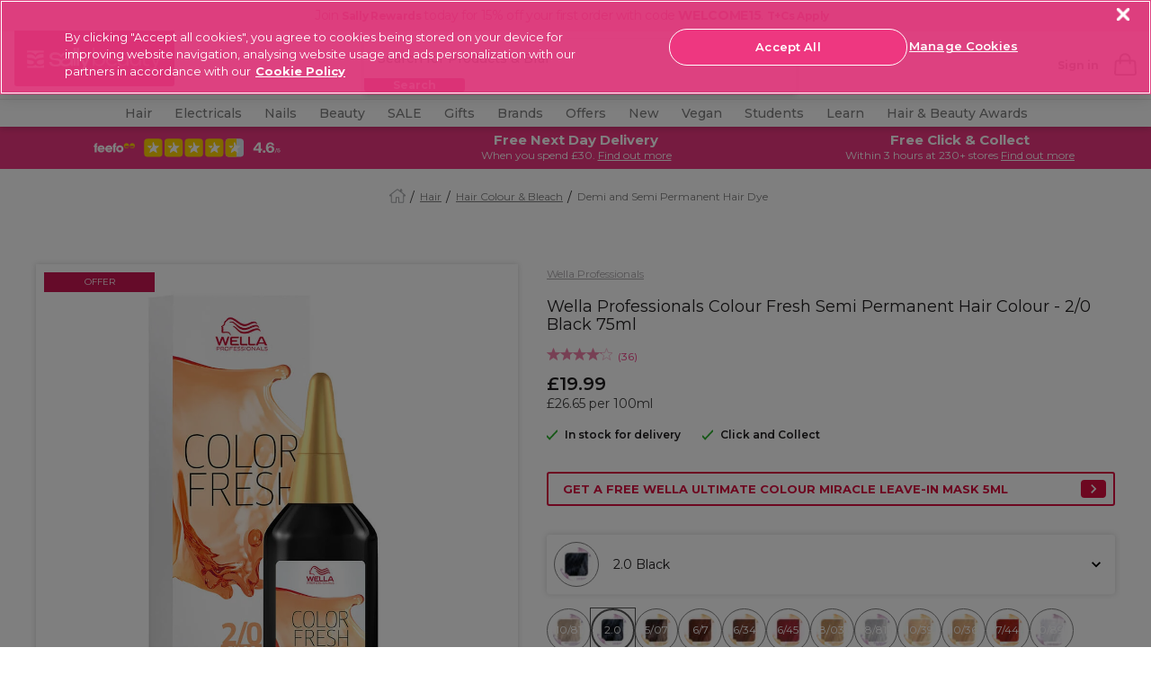

--- FILE ---
content_type: text/html;charset=UTF-8
request_url: https://www.sallybeauty.co.uk/hair/hair-colour-and-bleach/demi-and-semi-permanent-hair-dye/wella-professionals-colour-fresh-semi-permanent-hair-colour-75ml/PCOLOUR01.html
body_size: 42905
content:
<!doctype html>




<html lang="en-gb">


<head>







    <script>
        pageContext = {"title":"Wella Professionals Colour Fresh Semi Permanent Hair Colour - 2/0 Black 75ml","type":"product","ns":"product","currentPage":"product","monetateCurrentPage":"product","product":{"isBundle":false,"name":"Wella Professionals Colour Fresh Semi Permanent Hair Colour - 2/0 Black 75ml","price":19.99},"analytics":{"product":{"id":"PCOLOUR01","sku":"116617","name":"Wella Professionals Colour Fresh Semi Permanent Hair Colour - 2/0 Black 75ml","category":"hair/hair-hair-colour-bleach/hair-hair-colour-bleach-semi-demi-permanent-hair-colour","brand":"Wella Professionals","currencyCode":"GBP","price":"19.99","variant":"2.0 Black","position":0},"pageView":{"user":{"id":null,"logged_in":false,"email":null,"hashedemail":null},"site":{"environment":"production","name":"Sally Beauty","type":"retail","language":"EN_US"},"page_type":"PDP"}}};
        let pageView = ((window.pageContext || {analytics:{}}).analytics || {}).pageView;
        window.dataLayer = window.dataLayer || [];
        dataLayer.push({
            event: 'pageview',
            page_type: pageView && pageView.page_type,
            user: pageView && pageView.user,
            site: pageView && pageView.site
        });
    </script>




<!-- Google Tag Manager -->
<script>(function(w,d,s,l,i){w[l]=w[l]||[];w[l].push({'gtm.start':
new Date().getTime(),event:'gtm.js'});var f=d.getElementsByTagName(s)[0],
j=d.createElement(s),dl=l!='dataLayer'?'&l='+l:'';j.async=true;j.src=
'https://www.googletagmanager.com/gtm.js?id='+i+dl+ '&gtm_auth=gM3TzsBDluK-1uuP4uCzeQ&gtm_preview=env-1&gtm_cookies_win=x';f.parentNode.insertBefore(j,f);
})(window,document,'script','dataLayer','GTM-WSLZQXD4');</script>
<!-- End Google Tag Manager -->



















































































<meta charset=UTF-8>
<meta http-equiv="x-ua-compatible" content="ie=edge">
<meta name="viewport" content="width=device-width, initial-scale=1.0, minimum-scale=1.0, maximum-scale=5.0, user-scalable=yes"/>
<meta name="format-detection" content="telephone=no">

<title>
Wella Professionals Colour Fresh Semi Permanent Hair Colour - 2/0 Black 75ml | Demi and Semi Permanent Hair Dye | Sally Beauty
</title>



<link href="/on/demandware.static/Sites-sally-beauty-Site/-/default/dw3a4db4b6/images/favicons/favicon.ico" rel="shortcut icon" />




<!-- Begin Monetate ExpressTag Sync v8.1. Place at start of document head. DO NOT ALTER. -->
<script type="text/javascript">var monetateT = new Date().getTime();</script>
<script type="text/javascript" src="//se.monetate.net/js/2/a-0886e46a/p/sallybeauty.co.uk/entry.js"></script>
<!-- End Monetate tag. -->





    <link rel="canonical" href="https://www.sallybeauty.co.uk/hair/hair-colour-and-bleach/demi-and-semi-permanent-hair-dye/wella-professionals-colour-fresh-semi-permanent-hair-colour-75ml/PCOLOUR01.html" />



    
        <link rel="alternate" hreflang="en-gb" href="https://www.sallybeauty.co.uk/hair/hair-colour-and-bleach/demi-and-semi-permanent-hair-dye/wella-professionals-colour-fresh-semi-permanent-hair-colour-75ml/PCOLOUR01.html" />
    
        <link rel="alternate" hreflang="en-ie" href="https://www.sallybeauty.co.uk/ie/hair/hair-colour-and-bleach/demi-and-semi-permanent-hair-dye/wella-professionals-colour-fresh-semi-permanent-hair-colour-75ml/PCOLOUR01.html" />
    



    <meta name="robots" content="index,follow" />









    <meta name="google-site-verification" content="QN0xr9P8F1ckeFPeuyh0qcHfxwsLZ35zrzm2vSr2P4s" />





    
    
    
        
        <meta property="og:image" content="/on/demandware.static/-/Sites-sally-master-catalog/default/dw449280b9/images/original/116617_0.jpg" />
    
        
        <meta property="og:type" content="product" />
    
        
        <meta property="og:product:price:amount" content="19.99" />
    
        
        <meta property="og:site_name" content="Sally Beauty" />
    
        
        <meta property="og:product:price:currency" content="GBP" />
    
        
        <meta property="og:title" content="Wella Professionals Colour Fresh Semi Permanent Hair Colour - 2/0 Black 75ml | Demi and Semi Permanent Hair Dye | Sally Beauty" />
    
        
        <meta property="og:url" content="https://www.sallybeauty.co.uk/hair/hair-colour-and-bleach/demi-and-semi-permanent-hair-dye/wella-professionals-colour-fresh-semi-permanent-hair-colour-75ml/PCOLOUR01.html" />
    
        
        <meta property="og:description" content="Wella Colour Fresh Fresh Black 2.0  Ammonia-free  Lasts up to 10 washes  Up to 30% grey coverage  Versatile shade palette" />
    

    
    
        <link rel="image_src" href="/on/demandware.static/-/Sites-sally-master-catalog/default/dw449280b9/images/original/116617_0.jpg" />
    


<meta name="description"
content="Shop Wella Professionals Colour Fresh Semi Permanent Hair Colour - 2/0 Black 75ml and the full Demi and Semi Permanent Hair Dye range at Sally Beauty today, and get free delivery on orders over &pound;30!"
/>
<meta name="keywords"
content="none"
/>





<link
    rel="preload"
    as="font"
    href="/on/demandware.static/Sites-sally-beauty-Site/-/default/dw4867be64/fonts/Montserrat-Regular.woff2"
    type="font/woff2"
    crossorigin="anonymous"
/>
<link
    rel="preload"
    as="font"
    href="/on/demandware.static/Sites-sally-beauty-Site/-/default/dwe7c16303/fonts/Montserrat-Bold.woff2"
    type="font/woff2"
    crossorigin="anonymous"
/>
<link
    rel="preload"
    as="font"
    href="/on/demandware.static/Sites-sally-beauty-Site/-/default/dwf7b4f3a0/fonts/Montserrat-SemiBold.woff2"
    type="font/woff2"
    crossorigin="anonymous"
/>
<link
    rel="preload"
    as="font"
    href="/on/demandware.static/Sites-sally-beauty-Site/-/default/dw99089a33/fonts/Montserrat-Light.woff2"
    type="font/woff2"
    crossorigin="anonymous"
/>
<link
    rel="preload"
    as="font"
    href="/on/demandware.static/Sites-sally-beauty-Site/-/default/dw78fb1e6d/fonts/Montserrat-Medium.woff2"
    type="font/woff2"
    crossorigin="anonymous"
/>

<style>
    @font-face {
        font-family: "dearSally";
        src: url("/on/demandware.static/Sites-sally-beauty-Site/-/default/dw7e0825c5/fonts/dearSally.eot");
        src: url("/on/demandware.static/Sites-sally-beauty-Site/-/default/dw7ece869f/fonts/dearSally.woff2") format("woff2"), url("/on/demandware.static/Sites-sally-beauty-Site/-/default/dwa5f8f6a7/fonts/dearSally.woff") format("woff"),
            url("/on/demandware.static/Sites-sally-beauty-Site/-/default/dwf1ca4285/fonts/dearSally.ttf") format("truetype"), url("/on/demandware.static/Sites-sally-beauty-Site/-/en_GB/v1769057511389/fonts/dearSally.svg#dearSally") format("svg"),
            url("/on/demandware.static/Sites-sally-beauty-Site/-/en_GB/v1769057511389/fonts/dearSally.eot?#iefix") format("embedded-opentype");
        font-weight: normal;
        font-style: normal;
    }

    @font-face {
        font-family: "Dry Brush";
        src: url("/on/demandware.static/Sites-sally-beauty-Site/-/default/dwc43affec/fonts/Dry Brush.eot");
        src: url("/on/demandware.static/Sites-sally-beauty-Site/-/default/dw666e692d/fonts/Dry Brush.woff2") format("woff2"),
            url("/on/demandware.static/Sites-sally-beauty-Site/-/en_GB/v1769057511389/fonts/Dry Brush.eot?#iefix") format("embedded-opentype");
        font-weight: normal;
        font-style: normal;
    }

    @font-face {
        font-family: "DryBrush";
        src: url("/on/demandware.static/Sites-sally-beauty-Site/-/default/dw6a1f6e5c/fonts/DryBrush.woff") format("woff"), url("/on/demandware.static/Sites-sally-beauty-Site/-/default/dw8bfb4b03/fonts/DryBrush.ttf") format("truetype"),
            url("/on/demandware.static/Sites-sally-beauty-Site/-/en_GB/v1769057511389/fonts/DryBrush.svg#DryBrush") format("svg");
        font-weight: normal;
        font-style: normal;
    }

    @font-face {
        font-family: "RevistaStencil-Black";
        src: url("/on/demandware.static/Sites-sally-beauty-Site/-/default/dw4a037f5c/fonts/RevistaStencil-Black.eot");
        src: url("/on/demandware.static/Sites-sally-beauty-Site/-/default/dwc7b6a64e/fonts/RevistaStencil-Black.woff2") format("woff2"),
            url("/on/demandware.static/Sites-sally-beauty-Site/-/default/dw842485af/fonts/RevistaStencil-Black.woff") format("woff"),
            url("/on/demandware.static/Sites-sally-beauty-Site/-/default/dw08e179dd/fonts/RevistaStencil-Black.ttf") format("truetype"),
            url("/on/demandware.static/Sites-sally-beauty-Site/-/en_GB/v1769057511389/fonts/RevistaStencil-Black.svg#RevistaStencil-Black") format("svg"),
            url("/on/demandware.static/Sites-sally-beauty-Site/-/en_GB/v1769057511389/fonts/RevistaStencil-Black.eot?#iefix") format("embedded-opentype");
        font-weight: normal;
        font-style: normal;
    }

    @font-face {
        font-family: "Fave Script";
        src: url("/on/demandware.static/Sites-sally-beauty-Site/-/default/dwe5a55c34/fonts/Fave-ScriptBold.eot");
        src: url("/on/demandware.static/Sites-sally-beauty-Site/-/default/dw6e0a1f26/fonts/Fave-ScriptBold.woff2") format("woff2"), url("/on/demandware.static/Sites-sally-beauty-Site/-/default/dw68cdbf19/fonts/Fave-ScriptBold.woff") format("woff"),
            url("/on/demandware.static/Sites-sally-beauty-Site/-/default/dwb7729275/fonts/Fave-ScriptBold.ttf") format("truetype"),
            url("/on/demandware.static/Sites-sally-beauty-Site/-/en_GB/v1769057511389/fonts/Fave-ScriptBold.svg#Fave-ScriptBold") format("svg"),
            url("/on/demandware.static/Sites-sally-beauty-Site/-/en_GB/v1769057511389/fonts/Fave-ScriptBold.eot?#iefix") format("embedded-opentype");
        font-weight: bold;
        font-style: normal;
    }

    @font-face {
        font-family: "Fave Script";
        src: url("/on/demandware.static/Sites-sally-beauty-Site/-/default/dwada463c2/fonts/Fave-Script.eot");
        src: url("/on/demandware.static/Sites-sally-beauty-Site/-/default/dw26d06dff/fonts/Fave-Script.woff2") format("woff2"), url("/on/demandware.static/Sites-sally-beauty-Site/-/default/dw077d55b4/fonts/Fave-Script.woff") format("woff"),
            url("/on/demandware.static/Sites-sally-beauty-Site/-/default/dw09bbcac6/fonts/Fave-Script.ttf") format("truetype"), url("/on/demandware.static/Sites-sally-beauty-Site/-/en_GB/v1769057511389/fonts/Fave-Script.svg#Fave-Script") format("svg"),
            url("/on/demandware.static/Sites-sally-beauty-Site/-/en_GB/v1769057511389/fonts/Fave-Script.eot?#iefix") format("embedded-opentype");
        font-weight: normal;
        font-style: normal;
    }

    @font-face {
        font-family: "Playfair Display";
        src: url("/on/demandware.static/Sites-sally-beauty-Site/-/default/dwe198db65/fonts/PlayfairDisplay-Regular.eot");
        src: url("/on/demandware.static/Sites-sally-beauty-Site/-/en_GB/v1769057511389/fonts/PlayfairDisplay-Regular.eot?#iefix") format("embedded-opentype"),
            url("/on/demandware.static/Sites-sally-beauty-Site/-/default/dwc791bcea/fonts/PlayfairDisplay-Regular.woff2") format("woff2"),
            url("/on/demandware.static/Sites-sally-beauty-Site/-/default/dw4f8bdc5b/fonts/PlayfairDisplay-Regular.woff") format("woff"),
            url("/on/demandware.static/Sites-sally-beauty-Site/-/default/dw75025eb9/fonts/PlayfairDisplay-Regular.ttf") format("truetype"),
            url("/on/demandware.static/Sites-sally-beauty-Site/-/en_GB/v1769057511389/fonts/PlayfairDisplay-Regular.svg#PlayfairDisplay-Regular") format("svg");
        font-weight: normal;
        font-style: normal;
        font-display: swap;
    }

    @font-face {
        font-family: "Playfair Display";
        src: url("/on/demandware.static/Sites-sally-beauty-Site/-/default/dwb9f6373b/fonts/PlayfairDisplay-Bold.eot");
        src: url("/on/demandware.static/Sites-sally-beauty-Site/-/en_GB/v1769057511389/fonts/PlayfairDisplay-Bold.eot?#iefix") format("embedded-opentype"),
            url("/on/demandware.static/Sites-sally-beauty-Site/-/default/dw89ae6101/fonts/PlayfairDisplay-Bold.woff2") format("woff2"),
            url("/on/demandware.static/Sites-sally-beauty-Site/-/default/dwed244bef/fonts/PlayfairDisplay-Bold.woff") format("woff"),
            url("/on/demandware.static/Sites-sally-beauty-Site/-/default/dwee90af1d/fonts/PlayfairDisplay-Bold.ttf") format("truetype"),
            url("/on/demandware.static/Sites-sally-beauty-Site/-/en_GB/v1769057511389/fonts/PlayfairDisplay-Bold.svg#PlayfairDisplay-Bold") format("svg");
        font-weight: bold;
        font-style: normal;
        font-display: swap;
    }

    @font-face {
        font-family: "Montserrat";
        src: url("/on/demandware.static/Sites-sally-beauty-Site/-/default/dweb0a250f/fonts/Montserrat-Medium.eot");
        src: url("/on/demandware.static/Sites-sally-beauty-Site/-/en_GB/v1769057511389/fonts/Montserrat-Medium.eot?#iefix") format("embedded-opentype"),
            url("/on/demandware.static/Sites-sally-beauty-Site/-/default/dw78fb1e6d/fonts/Montserrat-Medium.woff2") format("woff2"), url("/on/demandware.static/Sites-sally-beauty-Site/-/default/dw7b5650da/fonts/Montserrat-Medium.woff") format("woff"),
            url("/on/demandware.static/Sites-sally-beauty-Site/-/default/dwd7eef20a/fonts/Montserrat-Medium.ttf") format("truetype"),
            url("/on/demandware.static/Sites-sally-beauty-Site/-/en_GB/v1769057511389/fonts/Montserrat-Medium.svg#Montserrat-Medium") format("svg");
        font-weight: 500;
        font-style: normal;
        font-display: swap;
    }

    @font-face {
        font-family: "Montserrat";
        src: url("/on/demandware.static/Sites-sally-beauty-Site/-/default/dw914df8f3/fonts/Montserrat-ExtraBold.eot");
        src: url("/on/demandware.static/Sites-sally-beauty-Site/-/en_GB/v1769057511389/fonts/Montserrat-ExtraBold.eot?#iefix") format("embedded-opentype"),
            url("/on/demandware.static/Sites-sally-beauty-Site/-/default/dwbac1eb5b/fonts/Montserrat-ExtraBold.woff2") format("woff2"),
            url("/on/demandware.static/Sites-sally-beauty-Site/-/default/dw3283dbb3/fonts/Montserrat-ExtraBold.woff") format("woff"),
            url("/on/demandware.static/Sites-sally-beauty-Site/-/default/dw639f26db/fonts/Montserrat-ExtraBold.ttf") format("truetype"),
            url("/on/demandware.static/Sites-sally-beauty-Site/-/en_GB/v1769057511389/fonts/Montserrat-ExtraBold.svg#Montserrat-ExtraBold") format("svg");
        font-weight: bold;
        font-style: normal;
        font-display: swap;
    }

    @font-face {
        font-family: "Montserrat";
        src: url("/on/demandware.static/Sites-sally-beauty-Site/-/default/dw8a183e1f/fonts/Montserrat-SemiBold.eot");
        src: url("/on/demandware.static/Sites-sally-beauty-Site/-/en_GB/v1769057511389/fonts/Montserrat-SemiBold.eot?#iefix") format("embedded-opentype"),
            url("/on/demandware.static/Sites-sally-beauty-Site/-/default/dwf7b4f3a0/fonts/Montserrat-SemiBold.woff2") format("woff2"),
            url("/on/demandware.static/Sites-sally-beauty-Site/-/default/dw02b12d5b/fonts/Montserrat-SemiBold.woff") format("woff"),
            url("/on/demandware.static/Sites-sally-beauty-Site/-/default/dwe1c214c5/fonts/Montserrat-SemiBold.ttf") format("truetype"),
            url("/on/demandware.static/Sites-sally-beauty-Site/-/en_GB/v1769057511389/fonts/Montserrat-SemiBold.svg#Montserrat-SemiBold") format("svg");
        font-weight: 600;
        font-style: normal;
        font-display: swap;
    }

    @font-face {
        font-family: "Montserrat";
        src: url("/on/demandware.static/Sites-sally-beauty-Site/-/default/dwdc19bf1c/fonts/Montserrat-Regular.eot");
        src: url("/on/demandware.static/Sites-sally-beauty-Site/-/en_GB/v1769057511389/fonts/Montserrat-Regular.eot?#iefix") format("embedded-opentype"),
            url("/on/demandware.static/Sites-sally-beauty-Site/-/default/dw4867be64/fonts/Montserrat-Regular.woff2") format("woff2"),
            url("/on/demandware.static/Sites-sally-beauty-Site/-/default/dw34948d48/fonts/Montserrat-Regular.woff") format("woff"),
            url("/on/demandware.static/Sites-sally-beauty-Site/-/default/dw34eb48a5/fonts/Montserrat-Regular.ttf") format("truetype"),
            url("/on/demandware.static/Sites-sally-beauty-Site/-/en_GB/v1769057511389/fonts/Montserrat-Regular.svg#Montserrat-Regular") format("svg");
        font-weight: normal;
        font-style: normal;
        font-display: swap;
    }

    @font-face {
        font-family: "Montserrat";
        src: url("/on/demandware.static/Sites-sally-beauty-Site/-/default/dw3e45109e/fonts/Montserrat-Bold.eot");
        src: url("/on/demandware.static/Sites-sally-beauty-Site/-/en_GB/v1769057511389/fonts/Montserrat-Bold.eot?#iefix") format("embedded-opentype"),
            url("/on/demandware.static/Sites-sally-beauty-Site/-/default/dwe7c16303/fonts/Montserrat-Bold.woff2") format("woff2"), url("/on/demandware.static/Sites-sally-beauty-Site/-/default/dw31599f96/fonts/Montserrat-Bold.woff") format("woff"),
            url("/on/demandware.static/Sites-sally-beauty-Site/-/default/dw8e29a737/fonts/Montserrat-Bold.ttf") format("truetype"),
            url("/on/demandware.static/Sites-sally-beauty-Site/-/en_GB/v1769057511389/fonts/Montserrat-Bold.svg#Montserrat-Bold") format("svg");
        font-weight: bold;
        font-style: normal;
        font-display: swap;
    }

    @font-face {
        font-family: "Montserrat";
        src: url("/on/demandware.static/Sites-sally-beauty-Site/-/default/dwa9c8b8f6/fonts/Montserrat-Light.eot");
        src: url("/on/demandware.static/Sites-sally-beauty-Site/-/en_GB/v1769057511389/fonts/Montserrat-Light.eot?#iefix") format("embedded-opentype"),
            url("/on/demandware.static/Sites-sally-beauty-Site/-/default/dw99089a33/fonts/Montserrat-Light.woff2") format("woff2"), url("/on/demandware.static/Sites-sally-beauty-Site/-/default/dw1e5e2fc3/fonts/Montserrat-Light.woff") format("woff"),
            url("/on/demandware.static/Sites-sally-beauty-Site/-/default/dwe15dfe71/fonts/Montserrat-Light.ttf") format("truetype"),
            url("/on/demandware.static/Sites-sally-beauty-Site/-/en_GB/v1769057511389/fonts/Montserrat-Light.svg#Montserrat-Light") format("svg");
        font-weight: 300;
        font-style: normal;
        font-display: swap;
    }
</style>






<link rel="preload" href="/on/demandware.static/Sites-sally-beauty-Site/-/en_GB/v1769057511389/css/common.css" as="style" />
<link rel="stylesheet" href="/on/demandware.static/Sites-sally-beauty-Site/-/en_GB/v1769057511389/css/common.css" />

<link rel="preload" href="/on/demandware.static/Sites-sally-beauty-Site/-/en_GB/v1769057511389/css/pdp.css" as="style" />
<link rel="stylesheet" href="/on/demandware.static/Sites-sally-beauty-Site/-/en_GB/v1769057511389/css/pdp.css" />






<!--[if lt IE 9]>
<script src="/on/demandware.static/Sites-sally-beauty-Site/-/en_GB/v1769057511389/js/lib/html5.js"></script>
<![endif]-->


<script type="text/javascript">//<!--
/* <![CDATA[ (head-active_data.js) */
var dw = (window.dw || {});
dw.ac = {
    _analytics: null,
    _events: [],
    _category: "",
    _searchData: "",
    _anact: "",
    _anact_nohit_tag: "",
    _analytics_enabled: "true",
    _timeZone: "Europe/London",
    _capture: function(configs) {
        if (Object.prototype.toString.call(configs) === "[object Array]") {
            configs.forEach(captureObject);
            return;
        }
        dw.ac._events.push(configs);
    },
	capture: function() { 
		dw.ac._capture(arguments);
		// send to CQ as well:
		if (window.CQuotient) {
			window.CQuotient.trackEventsFromAC(arguments);
		}
	},
    EV_PRD_SEARCHHIT: "searchhit",
    EV_PRD_DETAIL: "detail",
    EV_PRD_RECOMMENDATION: "recommendation",
    EV_PRD_SETPRODUCT: "setproduct",
    applyContext: function(context) {
        if (typeof context === "object" && context.hasOwnProperty("category")) {
        	dw.ac._category = context.category;
        }
        if (typeof context === "object" && context.hasOwnProperty("searchData")) {
        	dw.ac._searchData = context.searchData;
        }
    },
    setDWAnalytics: function(analytics) {
        dw.ac._analytics = analytics;
    },
    eventsIsEmpty: function() {
        return 0 == dw.ac._events.length;
    }
};
/* ]]> */
// -->
</script>
<script type="text/javascript">//<!--
/* <![CDATA[ (head-cquotient.js) */
var CQuotient = window.CQuotient = {};
CQuotient.clientId = 'bbtx-sally-beauty';
CQuotient.realm = 'BBTX';
CQuotient.siteId = 'sally-beauty';
CQuotient.instanceType = 'prd';
CQuotient.locale = 'en_GB';
CQuotient.fbPixelId = '__UNKNOWN__';
CQuotient.activities = [];
CQuotient.cqcid='';
CQuotient.cquid='';
CQuotient.cqeid='';
CQuotient.cqlid='';
CQuotient.apiHost='api.cquotient.com';
/* Turn this on to test against Staging Einstein */
/* CQuotient.useTest= true; */
CQuotient.useTest = ('true' === 'false');
CQuotient.initFromCookies = function () {
	var ca = document.cookie.split(';');
	for(var i=0;i < ca.length;i++) {
	  var c = ca[i];
	  while (c.charAt(0)==' ') c = c.substring(1,c.length);
	  if (c.indexOf('cqcid=') == 0) {
		CQuotient.cqcid=c.substring('cqcid='.length,c.length);
	  } else if (c.indexOf('cquid=') == 0) {
		  var value = c.substring('cquid='.length,c.length);
		  if (value) {
		  	var split_value = value.split("|", 3);
		  	if (split_value.length > 0) {
			  CQuotient.cquid=split_value[0];
		  	}
		  	if (split_value.length > 1) {
			  CQuotient.cqeid=split_value[1];
		  	}
		  	if (split_value.length > 2) {
			  CQuotient.cqlid=split_value[2];
		  	}
		  }
	  }
	}
}
CQuotient.getCQCookieId = function () {
	if(window.CQuotient.cqcid == '')
		window.CQuotient.initFromCookies();
	return window.CQuotient.cqcid;
};
CQuotient.getCQUserId = function () {
	if(window.CQuotient.cquid == '')
		window.CQuotient.initFromCookies();
	return window.CQuotient.cquid;
};
CQuotient.getCQHashedEmail = function () {
	if(window.CQuotient.cqeid == '')
		window.CQuotient.initFromCookies();
	return window.CQuotient.cqeid;
};
CQuotient.getCQHashedLogin = function () {
	if(window.CQuotient.cqlid == '')
		window.CQuotient.initFromCookies();
	return window.CQuotient.cqlid;
};
CQuotient.trackEventsFromAC = function (/* Object or Array */ events) {
try {
	if (Object.prototype.toString.call(events) === "[object Array]") {
		events.forEach(_trackASingleCQEvent);
	} else {
		CQuotient._trackASingleCQEvent(events);
	}
} catch(err) {}
};
CQuotient._trackASingleCQEvent = function ( /* Object */ event) {
	if (event && event.id) {
		if (event.type === dw.ac.EV_PRD_DETAIL) {
			CQuotient.trackViewProduct( {id:'', alt_id: event.id, type: 'raw_sku'} );
		} // not handling the other dw.ac.* events currently
	}
};
CQuotient.trackViewProduct = function(/* Object */ cqParamData){
	var cq_params = {};
	cq_params.cookieId = CQuotient.getCQCookieId();
	cq_params.userId = CQuotient.getCQUserId();
	cq_params.emailId = CQuotient.getCQHashedEmail();
	cq_params.loginId = CQuotient.getCQHashedLogin();
	cq_params.product = cqParamData.product;
	cq_params.realm = cqParamData.realm;
	cq_params.siteId = cqParamData.siteId;
	cq_params.instanceType = cqParamData.instanceType;
	cq_params.locale = CQuotient.locale;
	
	if(CQuotient.sendActivity) {
		CQuotient.sendActivity(CQuotient.clientId, 'viewProduct', cq_params);
	} else {
		CQuotient.activities.push({activityType: 'viewProduct', parameters: cq_params});
	}
};
/* ]]> */
// -->
</script>
<!-- Demandware Apple Pay -->

<style type="text/css">ISAPPLEPAY{display:inline}.dw-apple-pay-button,.dw-apple-pay-button:hover,.dw-apple-pay-button:active{background-color:black;background-image:-webkit-named-image(apple-pay-logo-white);background-position:50% 50%;background-repeat:no-repeat;background-size:75% 60%;border-radius:5px;border:1px solid black;box-sizing:border-box;margin:5px auto;min-height:30px;min-width:100px;padding:0}
.dw-apple-pay-button:after{content:'Apple Pay';visibility:hidden}.dw-apple-pay-button.dw-apple-pay-logo-white{background-color:white;border-color:white;background-image:-webkit-named-image(apple-pay-logo-black);color:black}.dw-apple-pay-button.dw-apple-pay-logo-white.dw-apple-pay-border{border-color:black}</style>


<!--[if lte IE 8]>
<script src="//cdnjs.cloudflare.com/ajax/libs/respond.js/1.4.2/respond.js" type="text/javascript"></script>
<script src="https://cdn.rawgit.com/chuckcarpenter/REM-unit-polyfill/master/js/rem.min.js" type="text/javascript"></script>
<![endif]-->







<script type="text/javascript">
if (window.jQuery) {
jQuery(document).ready(function(){
if(screen.width < 768){
jQuery('#footer').append('<a href="/" class="full-site-link">View Full Site</a>');
jQuery('.full-site-link')
.attr('href', '/on/demandware.store/Sites-sally-beauty-Site/en_GB/Home-FullSite')
.click(function(e) {
e.preventDefault();
jQuery.ajax({
url: '/on/demandware.store/Sites-sally-beauty-Site/en_GB/Home-FullSite',
success: function(){
window.location.reload();
}
});
}
);
}
});
}
</script>





<!-- SALLY INTERNAL GLOBAL STYLES START -->

<style>
  :root {
    --font-oversized: 600 30px/37px Montserrat;
    --font-20px-title-semi-bold: 600 20px/24px Montserrat;
    --font-20px-title-regular: 400 20px/24px Montserrat;
    --font-18px-large-semi-bold: 600 18px/22px Montserrat;
    --font-18px-large-regular: 400 18px/22px Montserrat;
    --font-14px-links-bold: 700 14px/18px Montserrat;
    --font-14px-body-regular: 400 14px/18px Montserrat;
    --font-14px-body-semi-bold: 600 14px/18px Montserrat;
    --font-11px-small-regular: 400 11px/14px Montserrat;
    --main-text-dark-grey: #1f1d1e;
    --supporting-text-grey: #808080;
    --supporting-text-white: #ffffff;
  }

  .home-hero-carousel {
    min-height: 195px;
  }

  .promo-hero-card {
    margin-bottom: 16px;
  }

  @media (min-width: 1024px) {
    .home-hero-carousel {
      min-height: 275px;
    }
  }

  @media (min-width: 2560px) {
    .home-hero-carousel {
      min-height: 410px;
    }
  }
  .banner-wrapper {
    width: 100%;
  }

  .header-promo_item-container,
  .header-promo_item-container a {
    display: flex;
    justify-content: center;
  }
  .header-promo_item-grid-item:first-of-type {
    width: 100px;
    padding: 3px;
    border-radius: 3px;
    margin-right: 8px;
  }
  .header-promo_item-grid-item:last-of-type {
    width: 100vw;
    max-width: 227px;
  }
  @media (min-width: 1024px) {
    .header-promo_item-grid-item:first-of-type {
      width: 254px;
    }
  }

  .home-hero-carousel {
    margin: 0 auto;
    padding-bottom: 11px;
    margin-bottom: 16px;
  }
  .product-carousel::after {
    background-color: #fff;
  }
  /* Hide scrollbar for Chrome, Safari and Opera */
  .seo-plp-filter-container .filter-glider::-webkit-scrollbar,
  .seo-brand-container .showcase::-webkit-scrollbar,
  .seo-brand-container::-webkit-scrollbar,
  .showcase-glider::-webkit-scrollbar {
    display: none;
  }

  /* Hide scrollbar for IE, Edge and Firefox */
  .seo-plp-filter-container .filter-glider,
  .seo-brand-container .showcase,
  .seo-brand-container,
  .showcase-glider {
    -ms-overflow-style: none; /* IE and Edge */
    scrollbar-width: none; /* Firefox */
  }

  /* SEO TEXT AND READ MORE */
  #seo-text-container,
  #plp-seo-read-more {
    max-width: 750px;
    margin: 0 auto;
    padding: 0 6px;
  }
  #seo-text-container {
    display: -webkit-box;
    -webkit-line-clamp: 2;
    -webkit-box-orient: vertical;
    overflow: hidden;
  }
  #plp-seo-read-more,
  #seo-text-container a {
    font-weight: bold;
    text-decoration: underline;
    color: #000;
  }

  .seo-plp-filter-container .filter-text {
    padding-left: 8px;
    margin-bottom: 0;
    color: #1f1d1e;
    text-decoration: underline;
    font-size: 14px;
    line-height: 18px;
    min-width: max-content;
  }
  .seo-plp-filter-container .filter-glider a {
    display: flex;
    align-items: center;
    justify-content: center;
    padding: 8px 0;
    margin: 0;
    width: auto;
  }
  .seo-plp-filter-container .filter-flex {
    display: flex;
    width: max-content;
    align-items: center;
    align-content: center;
    margin-right: 17px;
  }
  .seo-plp-filter-container .filter-flex:first-child {
    margin-left: 7px;
  }
  .seo-plp-filter-container .filter-glider-slide {
    min-width: fit-content;
  }

  .seo-plp-filter-container .filter-glider-slide img,
  .seo-plp-filter-container .filter-glider img {
    width: 54px;
    height: 32px;
    object-fit: cover;
    border-radius: 3px;
    max-width: 54px;
    max-height: 32px;
    margin: 0px;
  }

  .seo-plp-filter-container {
    position: relative;
    opacity: 1;
  }

  .seo-plp-filter-container .filter-glider {
    border-top: 1px solid #ebebeb;
    border-bottom: 1px solid #ebebeb;
  }

  .seo-plp-filter-container .filter-glider,
  .seo-plp-filter-container .showcase-glider {
    margin: 0 auto;
    position: relative;
    overflow-y: hidden;
    -webkit-overflow-scrolling: touch;
    -ms-overflow-scrolling: touch;
    transform: translateZ(0);
    display: flex;
  }

  /* SHOWCASE */
  .seo-brand-container {
    display: flex;
    width: 100%;
    align-items: center;
    justify-content: center;
    flex-direction: column;
  }

  .plp-brand-badges img {
    margin: 16px auto 0;
  }

  .seo-brand-container .stockist {
    margin: 0 22px;
  }

  .seo-brand-container .exclusive,
  .seo-brand-container .stockist,
  .seo-brand-container .click-collect {
    width: 105px;
    height: 38px;
    color: #fff;
    border-radius: 3px;
    font: 11px/14px Montserrat;
    display: flex;
    align-items: center;
    justify-content: center;
  }

  .seo-brand-container .showcase {
    display: flex;
    margin: 16px auto;
    overflow-y: hidden;
  }

  .seo-brand-container .showcase-1,
  .seo-brand-container .showcase-2 {
    max-width: 256px;
    min-width: 256px;
    width: 100%;
    height: 113px;
    background-color: black;
    color: #fff;
    text-align: left;
    font: 600 18px/22px Montserrat;
    color: #fff;
    display: flex;
    align-items: flex-end;
    border-radius: 3px;
    position: relative;
  }

  .seo-brand-container .showcase-1::before,
  .seo-brand-container .showcase-2::before {
    content: "";
    position: absolute;
    height: 100%;
    width: 100%;
    background-image: linear-gradient(
      rgba(0, 0, 0, 0) 0%,
      rgba(0, 0, 0, 0) 30%,
      rgba(0, 0, 0, 0.1) 40%,
      rgba(0, 0, 0, 0.3) 60%,
      rgba(0, 0, 0, 0.7) 100%
    );
    border-radius: 3px;
  }

  .seo-brand-container .showcase-1 p,
  .seo-brand-container .showcase-2 p {
    margin: 7px 10px;
    z-index: 1;
  }

  .seo-brand-container .showcase-1 {
    margin-left: 32px;
  }
  @media (min-width: 768px) {
    /* SEO */
    #seo-text-container,
    #plp-seo-read-more {
      margin: 0 auto;
    }
    /* FILTERS */
    .seo-plp-filter-container .filter-glider {
      justify-content: center;
    }
    /* SHOWCASE */
    .seo-brand-container .showcase {
      justify-content: center;
      align-items: center;
    }
    .seo-brand-container .showcase-2,
    .seo-brand-container .showcase-1 {
      max-width: 359px;
      min-width: 359px;
      height: 156px;
    }
  }

  @media (min-width: 1200px) {
    .seo-plp-filter-container .filter-glider {
      display: flex;
      align-items: center;
      justify-content: center;
    }
  }
</style>

<!-- SCRIPTS FOR SEO/ READ MORE -->
<script defer>
  function seoTextFunction() {
    var x = document.getElementById("seo-text-container");
    const element = document.getElementById("plp-seo-read-more");
    if (x.style.display === "block") {
      x.style.display = "-webkit-box";
      element.innerHTML = "Read more";
    } else {
      x.style.display = "block";
      element.innerHTML = "Close";
    }
  }
</script>
<!-- SALLY INTERNAL GLOBAL STYLES END -->

<style>
  .pdp-section_title {
    padding-top: 60px;
  }
  .hp-brands-section:after,
  .hp-brands-section:before {
    background-image: none;
  }
  .beautybyyou-link {
    text-decoration: underline;
    font: bold 14px/20px Montserrat, sans-serif;
    color: #000000;
  }

  .beautybyyou-link a {
    color: #000;
    font-weight: 600;
    text-decoration: underline;
  }
</style>
<style type="text/css">
  .brand-banner-top-copy #more {
    display: none;
  }
  .brand-banner-top-copy #more2 {
    display: none;
  }
  .brand-banner-top-copy .maxwidth a {
    font-weight: bold;
    cursor: pointer;
    color: #1c1c1c;
    text-decoration: underline;
    font-weight: 600;
  }
  .brand-banner-top-copy .maxwidth p {
    margin-bottom: 0;
  }
  .brand-banner-top-copy .maxwidth {
    text-align: center;
    padding: 0px 5% 20px 5%;
  }
  @media (min-width: 1200px) {
    .brand-banner-top-copy .maxwidth {
      max-width: 900px;
      margin: 0 auto;
    }
  }</style
><style type="text/css">
  .brand-banner-showcase .showcase-area .column {
    flex-direction: column;
    display: flex;
    flex-grow: 1;
    align-items: center;
    justify-content: center;
  }
  .brand-banner-showcase .showcase-area {
    display: flex;
    flex-direction: row;
    width: 100%;
    margin: 0 auto;
    max-width: 1107px;
  }
  .brand-banner-showcase .showcase-content {
    max-width: 100%;
    height: 250px;
    position: relative;
    top: 0;
    width: 100%;
  }
  .brand-banner-showcase .showcase-bg {
    position: absolute;
    padding: 0;
    margin-bottom: 0;
    bottom: 0;
    height: 50%;
    width: 100%;
  }
  .brand-banner-showcase .blog-button {
    width: 100%;
    display: block;
    max-width: 161px;
    padding: 12px 0;
    margin: 0 auto;
    font-size: 14px;
    font-weight: 600;
    text-transform: uppercase;
    border: 3px solid #fff;
    border-radius: 50px;
    color: #fff;
    background: #1c1c1c;
    text-align: center;
    z-index: 1;
    position: relative;
    letter-spacing: 0.84px;
    cursor: pointer;
  }
  .brand-banner-showcase .product-information-title {
    font: 20px/22px "Playfair Display", serif;
    font-weight: 900;
    color: #000;
    margin: 0 auto;
    max-width: 320px;
    z-index: 1;
    position: relative;
    text-align: center;
    padding: 10px 5px 15px 5px;
  }
  .brand-banner-showcase .showcase-bg:before {
    background: rgba(255, 255, 255, 0.7);
    position: absolute;
    width: 100%;
    height: 100%;
    content: "";
    left: 0;
    bottom: 0;
  }
  .brand-banner-showcase .width100 {
    width: 100%;
    display: block;
  }
  .brand-banner-showcase .mr10 {
    margin-right: 10px !important;
  }
  .brand-banner-showcase .showcase-image {
    width: 100%;
    max-width: inherit;
    padding: 0;
    margin: 4px 0;
    height: 250px;
    position: relative;
  }
  .plp .main-wrapper {
    padding: 0;
  }
  .brand-banner-showcase h4.main-description {
    display: none;
  }
  @media (min-width: 1200px) {
    .brand-banner-showcase .product-information-title {
      padding: 28px 7px 10px 7px;
    }
    .brand-banner-showcase .blog-button {
      max-width: 221px;
    }
    .brand-banner-showcase .showcase-bg {
      height: 57%;
    }
    .brand-banner-showcase .showcase-image {
      height: 220px;
    }
  }
</style>
<style type="text/css">
  .order1 {
    order: 1;
  }
  .order2 {
    order: 2;
  }
  .grid-extended {
    margin: 0;
  }
  span.hidden-desktop {
    padding-right: 4px;
  }
  .bonus-text_promotion::before {
    display: none !important;
  }
  .slick-slide .tile-actions {
    display: block;
  }
  .contacts-text {
    display: none;
  }
  .js-select_bonus_item {
    margin-top: 10px;
  }
  .footer-container_wrapper {
    padding-top: 20px !important;
  }
  .bonus-text_title:after {
    content: "Choose your bonus product and click 'Add Selected to Basket'";
    font-weight: bold;
  }
  .search-result_bookmarks {
    display: none;
  }
  .hp-browse_list-link:before {
    background-color: rgba(0, 0, 0, 0.5);
  }
  .hp-recommendation .tile-new {
    background-color: #c7d300;
  }
  .hp-recommendation .tile-new:before {
    border-top: 6px solid #abb133;
  }
  .hp-recommendation .tile-badge {
    margin: 0;
  }
  .tile-badge {
    font-size: 14px;
    line-height: 11px;
  }
  a {
    text-decoration: none;
  }
  .g1,
  .g2,
  .g3,
  .g3,
  .g4,
  .g5,
  .g6,
  .g7,
  .g8,
  .g9,
  .g10 {
    flex-basis: 100%;
  }
  .aspect-ratio {
    padding-top: 96%;
    width: 100%;
    position: relative;
  }
  .column {
    position: relative;
    display: flex;
    flex-grow: 1;
    width: 100%;
    align-items: center;
    justify-content: center;
  }
  .banner-container {
    position: absolute;
    top: 0;
    left: 0;
    overflow: hidden;
    width: 100%;
    height: 100%;
    padding: 0;
    display: flex;
  }
  .footer-container_wrapper:after {
    top: -130px;
  }
  .bespoke-block_message {
    display: block;
  }
  .bespoke-block_wrapper {
    min-height: 100%;
  }
  .bespoke-block_title {
    padding-top: 15px;
  }
  a.link-banner,
  a.nails-slot a {
    text-decoration: none;
  }
  .banner-hero,
  .banner-sb1,
  .banner-sb2,
  .home-slider {
    position: relative;
  }
  .mobilehide {
    display: none;
  }
  .mobileshow {
    display: inline-block;
  }
  .tabletshow {
    display: none;
  }
  b,
  strong {
    font-family: Montserrat;
    font-weight: 700;
  }
  .glider-track {
    transform: translateZ(0);
    width: 100%;
    margin: 0;
    padding: 0;
    display: flex;
    z-index: 1;
  }
  .glider.draggable {
    user-select: none;
    cursor: -webkit-grab;
    cursor: grab;
  }
  .glider::-webkit-scrollbar {
    display: none;
    -ms-overflow-style: none;
    scrollbar-width: none;
  }
  .glider {
    scrollbar-width: none;
    -ms-overflow-style: -ms-autohiding-scrollbar;
  }
  .glider.draggable .glider-slide img {
    user-select: none;
    pointer-events: none;
  }
  .glider.drag {
    cursor: -webkit-grabbing;
    cursor: grabbing;
  }
  .glider-slide {
    user-select: none;
    justify-content: center;
    align-content: center;
    width: 100%;
  }
  .glider-slide img {
    max-width: 100%;
  }
  .glider::-webkit-scrollbar {
    opacity: 0;
    height: 0;
  }
  .glider-prev,
  .glider-next {
    user-select: none;
    position: absolute;
    outline: none;
    background: none;
    padding: 0;
    z-index: 2;
    font-size: 40px;
    text-decoration: none;
    left: -23px;
    border: 0;
    top: 30%;
    cursor: pointer;
    color: #666;
    opacity: 1;
    line-height: 1;
    transition: opacity 0.5s cubic-bezier(0.17, 0.67, 0.83, 0.67),
      color 0.5s cubic-bezier(0.17, 0.67, 0.83, 0.67);
  }
  .glider-prev:hover,
  .glider-next:hover,
  .glider-prev:focus,
  .glider-next:focus {
    color: #a89cc8;
  }
  .glider-next {
    right: -23px;
    left: auto;
  }
  .glider-next.disabled,
  .glider-prev.disabled {
    opacity: 0.25;
    color: #666;
    cursor: default;
  }
  .glider-slide {
    min-width: 150px;
  }
  .glider-hide {
    opacity: 0;
  }
  .glider-dots {
    user-select: none;
    display: flex;
    flex-wrap: wrap;
    justify-content: center;
    margin: 0 auto;
    padding: 0;
  }
  .glider-dot {
    border: 1px solid #1d1d1d;
    padding: 0;
    user-select: none;
    outline: none;
    display: block;
    cursor: pointer;
    border-radius: 999px;
    background: none;
    width: 12px;
    height: 12px;
    margin: 7px;
  }
  .glider-dot:hover,
  .glider-dot:focus,
  .glider-dot.active {
    background: #1d1d1d;
  }
  @media (min-width: 768px) {
    .aspect-ratio {
      padding: 0;
      margin-bottom: 10px;
    }
    .g1 {
      flex-basis: 10%;
    }
    .g2 {
      flex-basis: 20%;
    }
    .g3 {
      flex-basis: 30%;
    }
    .g4 {
      flex-basis: 40%;
    }
    .g5 {
      flex-basis: 50%;
    }
    .g6 {
      flex-basis: 60%;
    }
    .g7 {
      flex-basis: 70%;
    }
    .g8 {
      flex-basis: 80%;
    }
    .g9 {
      flex-basis: 90%;
    }
    .g10 {
      flex-basis: 100%;
    }
    .banner-height {
      height: 300px;
    }
    .bespoke-block_message {
      display: block;
    }
    .bespoke-block_wrapper {
      min-height: 367px;
    }
    .bespoke-block_title {
      padding-top: 15px;
    }
    a.link-banner,
    a.nails-slot a {
      text-decoration: none;
    }
    .banner-hero,
    .hero-emarsys,
    .banner-hero-emarsys,
    .banner-sb1 .banner-sb1-emarsys,
    .home-slider {
      height: auto !important;
      background: #fff;
    }
    .tabletshow {
      display: block !important;
    }
    .tablethide {
      display: none;
    }
    .mobilehide {
      display: block !important;
    }
    .mobileshow {
      display: none;
    }
    .glider::-webkit-scrollbar {
      opacity: 1;
      -webkit-appearance: none;
      width: 7px;
      height: 3px;
    }
    .glider::-webkit-scrollbar-thumb {
      opacity: 1;
      border-radius: 99px;
      background-color: rgba(156, 156, 156, 0.25);
      box-shadow: 0 0 1px rgba(255, 255, 255, 0.25);
    }
  }
  @media (min-width: 1200px) {
    .bespoke-block_title a {
      text-decoration: none;
    }
    .blockBannerLast {
      padding-bottom: 10px;
    }
    .bespoke-block_wrapper {
      min-height: 440px;
    }
    .top-offers-of-month {
      margin-bottom: 50px;
    }
    .bespoke-block a {
      text-decoration: none;
    }
    .bespoke-block_title {
      padding-top: 15px;
    }
    .banner-hero .grid-extended,
    .banner-sb1 .grid-extended,
    .home-slider .grid-extended {
      margin: 0;
      display: flex;
      justify-content: center;
      align-items: center;
    }
    .tabletshow {
      display: none !important;
    }
    .banner-sb1 {
      margin-right: 10px;
    }
    .banner-sb2 {
      margin-right: 0px;
    }
    .sb2,
    .sb1 {
      height: 250px !important;
    }
    .sb1 {
      margin-right: 10px;
    }
    .banner-hero {
      height: 375px !important;
    }
    .sb2,
    .sb1,
    .banner-sb1-emarsys,
    .banner-sb2-emarsys {
      height: 250px !important;
    }
    .banner-hero,
    .hero-emarsys,
    .banner-hero-emarsys {
      height: 375px !important;
    }
  }
</style>

<script defer src="https://www.sallybeauty.co.uk/on/demandware.static/-/Sites-sally-beauty-Library/en_GB/v1769057511389/glider.js"></script>
<script>
  window.addEventListener("load", function () {
    document
      .querySelector(".glider")
      .addEventListener("glider-slide-visible", function (event) {
        var glider = Glider(this);
        console.log("Slide Visible %s", event.detail.slide);
      });
    document
      .querySelector(".glider")
      .addEventListener("glider-slide-hidden", function (event) {
        console.log("Slide Hidden %s", event.detail.slide);
      });
    document
      .querySelector(".glider")
      .addEventListener("glider-refresh", function (event) {
        console.log("Refresh");
      });
    document
      .querySelector(".glider")
      .addEventListener("glider-loaded", function (event) {
        console.log("Loaded");
      });
    window._ = new Glider(document.querySelector(".glider"), {
      slidesToShow: 3.5,
      slidesToScroll: 1,
      itemWidth: 71,
      draggable: true,
      scrollLock: false,
      exactWidth: true,
      dots: false,
      rewind: false,
      arrows: { prev: ".glider-prev", next: ".glider-next" },
      responsive: [
        {
          breakpoint: 800,
          settings: {
            slidesToScroll: 1.2,
            itemWidth: 71,
            slidesToShow: 6,
            exactWidth: true,
          },
        },
        {
          breakpoint: 700,
          settings: {
            slidesToScroll: 2,
            slidesToShow: 5,
            dots: false,
            arrows: true,
          },
        },
        { breakpoint: 600, settings: { slidesToScroll: 1, slidesToShow: 5 } },
        {
          breakpoint: 500,
          settings: {
            slidesToScroll: 1,
            slidesToShow: 4,
            dots: false,
            arrows: false,
            scrollLock: true,
          },
        },
      ],
    });
  });
</script>

<!-- <style>
  .plp-header_promotion {
    display: -webkit-box;
    -webkit-line-clamp: 2;
    -webkit-box-orient: vertical;
    overflow: hidden;
    text-align: left;
    margin-bottom: 16px;
    padding: 0 8px;
  }

  .plp-header_promotion a {
    text-decoration: underline;
    color: #000;
  }

  .plp-header_promotion.is-expanded {
    -webkit-line-clamp: unset;
    display: block;
  }

  .plp-header_promotion-read-toggle {
    display: inline-block;
    cursor: pointer;
    color: #000;
    text-decoration: underline;
    font-weight: bold;
    background: transparent;
    border: 0;
    padding: 0 8px;
  }
  @media (min-width: 1440px) {
    .plp-header_promotion,
    .plp-header_promotion-read-toggle {
      padding: 0;
    }
  }
</style> -->






</head>
<body class="pdp tau-unique-pdp">






<!-- Google Tag Manager (noscript) -->
<noscript><iframe src="https://www.googletagmanager.com/ns.html?id=GTM-WSLZQXD4&gtm_auth=gM3TzsBDluK-1uuP4uCzeQ&gtm_preview=env-1&gtm_cookies_win=x"
height="0" width="0" style="display:none;visibility:hidden"></iframe></noscript>
<!-- End Google Tag Manager (noscript) -->




















































































<div class="header js-header tau-unique-header">


<div class="header-sticky_mobile js-sticky-header-mobile tau-sticky-header">
<button class="back-to-top js-back-to-top white-focus">
Back to Top
</button>

	 


	



<style>
  .header-top_promo-inner {
    background-color: #fbd7e5;
    color: #ee3780;
    display: flex;
    justify-content: center;
    align-items: center;
  }

  .footer .instagram:before {
    margin-left: -1px;
  }

  .header-top_promo-wrapper {
    display: flex;
    justify-content: center;
  }

  .header-top_promo-inner a {
    text-decoration: none;
    color: #ee3780;
    font-size: 12px;
  }

  .header-top_promo-inner a:visited {
    color: #ee3780;
    text-decoration: none !important;
  }

  @media only screen and (min-width: 768px) {
    .header-top_promo-inner {
      text-align: center;
      position: relative;
      background-color: #fbd7e5;
      color: #ee3780;
      font-size: 12px;
      line-height: 25px;
    }
  }

  @media only screen and (max-width: 768px) {
    .header-top_promo-content {
      margin: 0 50px;
    }
  }
</style>
<div class="header-top_promo-inner">
  <span style="margin-right: 8px" class="header-top_promo-text">
       Join
<a href="https://www.sallybeauty.co.uk/sally-rewards/">
<b>Sally Rewards</b>
    </a>
    today for 15% off your first order with code
    <b>WELCOME15</b>.
    <a
      href="https://www.sallybeauty.co.uk/terms-conditions/"
    >
      <b>T+Cs Apply</b>
    </a>
  </span>
</div>


 
	
<div class="header-top_notification js-top-notification">
<span class="header-top_notification-text js-top-notification-msg" id="addToCardNotification">
<span class="js-top-notification-text">1 item added to</span>
<a class="header-top_notification-link" href="https://www.sallybeauty.co.uk/cart">
your basket
</a>
</span>
<span class="header-top_notification-text js-top-notification-msg" id="outStockNotification">
<span class="js-top-notification-text">Could not add to basket, we currently only have 1 of this item in stock</span>
</span>
<div class="header-top_notification-close js-top-notification_close"></div>
</div>
<div class="header-middle_wrapper">






<div class="js-header-middle header-middle tau-header-middle">
<div class="header-middle_wrap">

<div class="header-bottom_search-section hidden-tablet_sm_mobile js-search-section">
<div class="header-search-wrapper js-header_search">
<div class="header-search tau-header-search">


<form class="header-search_form tau-header-search-form" role="search" action="/search" method="get" name="simpleSearch">
<fieldset class="header-search_fieldset tau-header-search-fieldset">
<input class="header-search_field tau-header-search-field js-header-search-input js-search-placeholder" type="text" name="q" placeholder="Search for Products &amp; Brands" autocomplete="off" />
<input type="hidden" name="lang" value="en_GB"/>
<button class="header-search_submit tau-header-search-submit js-search-submit" type="button">
Search
</button>
</fieldset>
</form>

</div>
</div>
</div>
















































































<div class="header-logo tau-header-logo js-tau-header-logo" itemscope itemtype="https://schema.org/WebSite">
    <link itemprop="url" href="https://www.sallybeauty.co.uk/" />
    <meta itemprop="name" content="Sally Beauty" />
    









<div class="content-asset"><!-- dwMarker="content" dwContentID="48420ec868b83075e84baeaf67" -->
<!-- Include a predefined setup for promos -->
<script type="module" src="https://www.sallybeauty.co.uk/on/demandware.static/-/Sites-sally-beauty-Library/en_GB/v1769057511389/custom-css/automated-banners/automatedBannersEntry.js"></script>

<style>
  .homepage__logo {
    width: 120px;
padding: 7px 0px;
  }
  @media only screen and (min-width: 768px) {
    .homepage__logo {
      width: 150px;
    }
  }
</style>
<div>
  <a
    class="header-logo_link tau-logo-link"
    href="https://www.sallybeauty.co.uk/"
    title="Sally Beauty"
    ><img
      class="homepage__logo"
      alt="Sally Beauty"
      src="https://www.sallybeauty.co.uk/on/demandware.static/-/Sites-sally-beauty-Library/default/dw8d09262c/homepage/logo-sb.svg"
      title="Sally Beauty"
    />
  </a>
</div>
<style type="text/css">
  .clp-navigation_item {
    width: 15.5%;
  }
  .clp-navigation_item--wide {
    width: 32%;
  }
  @media only screen and (max-width: 1199px) and (min-width: 768px) {
    .clp-navigation_item--wide {
      width: 49%;
    }
    .clp-navigation_item--short {
      width: 24%;
    }
  }
  @media only screen and (max-width: 767px) and (min-width: 320px) {
    .clp-navigation_item--wide,
    .clp-navigation_item--short {
      width: 48%;
    }
    .hp-browse_list-link {
      text-decoration: underline;
      text-decoration: none;
    }
  }

  .brands-block_short + .brands-block_short,
  .brands-block_wide + .brands-block_wide {
    margin-left: 0;
  }
  h4 {
    line-height: 18px;
  }
  .flyout-nav-level2_heading {
    position: absolute;
    left: 50px;
    right: auto;
    bottom: 90px;
    top: auto;
    color: #4d4d4f;
    font: normal 400 36px dearSally;
    line-height: normal;
    line-height: 30px;
    padding: 0 2%;
    text-align: left;
    width: 100%;
    z-index: 3;
  }
  .flyout-nav-level2_cta {
    position: absolute;
    left: 60px;
    right: auto;
    bottom: 60px;
    top: auto;
    text-align: left;
    width: 100%;
    z-index: 3;
  }

  .barberingflyout {
    color: #fff !important;
  }

  .shopnow {
    color: #fff;
  }
  .shopnow:hover {
    color: #ee3780;
  }
  .nav-level2_shopnow {
    cursor: pointer;
    font-size: 14px;
    line-height: 20px;
    font-weight: 600;
    text-decoration: none;
  }
</style>
<script type="application/ld+json">
  {
    "@context": "https://schema.org",
    "@type": "Corporation",
    "name": "Sally Beauty",
    "alternateName": "Sally Beauty",
    "url": "https://www.sallybeauty.co.uk/",
    "logo": "http://www.sallybeauty.co.uk/on/demandware.static/-/Sites-sally-beauty-Library/default/dw6276f1f2/homepage/SallyBeauty_CMYK_PinkLogoOnWhite_Jun17.png",
    "legalName": "Sally Salon Services Ltd",
    "parentOrganization": "Sally Beauty Holdings, Inc.",
    "contactPoint": {
      "@type": "ContactPoint",
      "telephone": "0330 123 1907",
      "contactType": "customer service",
      "areaServed": "GB",
      "availableLanguage": "en"
    },
    "sameAs": [
      "https://www.facebook.com/SallyBeautyUK",
      "https://twitter.com/sallybeautyuk",
      "https://www.instagram.com/sallybeautyuk/",
      "https://www.youtube.com/user/SalonServices1",
      "https://www.linkedin.com/company/sally-salon-services-ltd",
      "https://beta.companieshouse.gov.uk/company/01060763"
    ]
  }
</script>
</div> <!-- End content-asset -->




</div>

<div class="header-controls js-header-controls">

<div
class="header-search_mobile js-mobile-search-button-registered hidden-tablet_big_desktop hidden">
<button class="js-show-search-input"></button>
</div>



<meta name="pricesEnabledByLockout" content="true" />

<div class="header-myaccount js-ga-login">
<div class="js-myaccount-info_icon header-myaccount_info-icon">
<a class="header-myaccount_link js-notifications_animation-wrap animation-hidden" href="https://www.sallybeauty.co.uk/account" title="My Account">
Sign in
<span class="header-myaccount_link-animation">
<lottie-player
src="/on/demandware.static/Sites-sally-beauty-Site/-/default/dwe7549566/images/lottie/account-notification-UK.json"
background="transparent"
speed="1" style="width: 44px; height: 44px;" autoplay>
</lottie-player>
</span>
</a>
</div>

</div>


<div
class="header-search_mobile js-mobile-search-button-unregistered hidden-tablet_big_desktop hidden">
<button class="js-show-search-input"></button>
</div>

<div class="header-cart js-header-cart tau-minicart-container">































































































































<div class="js-minicart">

























<!-- Report any requested source code -->

<!-- Report the active source code -->





<div class="mini-cart_total js-mini-cart-total js-ga-mini-cart">


<a class="mini-cart_link mini-cart_empty" href="https://www.sallybeauty.co.uk/cart" title="View Basket"></a>

</div>









</div>

</div>
</div>
</div>
</div>

<div class="header-bottom_search-section hidden-tablet_big_desktop hidden js-search-section-mobile">
<div class="header-search-wrapper js-header_search">
<div class="header-search tau-header-search">


<form class="header-search_form tau-header-search-form" role="search" action="/search" method="get" name="simpleSearch">
<fieldset class="header-search_fieldset tau-header-search-fieldset">
<input class="header-search_field tau-header-search-field js-header-search-input js-search-placeholder" type="text" name="q" placeholder="Search for Products &amp; Brands" autocomplete="off" />
<input type="hidden" name="lang" value="en_GB"/>
<button class="header-search_submit tau-header-search-submit js-search-submit" type="button">
Search
</button>
</fieldset>
</form>

</div>
</div>
</div>
</div>
</div>

</div>

<div class="header-bottom js-header-bottom">

<div role="navigation" class="header-nav tau-navigation js-nav-menu">




















































































<div class="nav tau-nav">
<ul class="nav-wrap js-header_nav">






<li class="nav-level1_item tau-nav-level1-item js-level1_item

" data-id="hair">



<a class="nav-level1_link js-level1-link tau-nav-level1-link js-has-second-level nav-level1_link--arrow"
title="Hair" href="https://www.sallybeauty.co.uk/hair/"
data-flyout=".js-nav_flyout" data-id="hair">
Hair
</a>
</li>


<li class="nav-level1_item tau-nav-level1-item js-level1_item

" data-id="electricals">



<a class="nav-level1_link js-level1-link tau-nav-level1-link js-has-second-level nav-level1_link--arrow"
title="Electricals" href="https://www.sallybeauty.co.uk/electricals/"
data-flyout=".js-nav_flyout" data-id="electricals">
Electricals
</a>
</li>


<li class="nav-level1_item tau-nav-level1-item js-level1_item

" data-id="nails">



<a class="nav-level1_link js-level1-link tau-nav-level1-link js-has-second-level nav-level1_link--arrow"
title="Nails" href="https://www.sallybeauty.co.uk/nails/"
data-flyout=".js-nav_flyout" data-id="nails">
Nails
</a>
</li>


<li class="nav-level1_item tau-nav-level1-item js-level1_item

" data-id="beauty">



<a class="nav-level1_link js-level1-link tau-nav-level1-link js-has-second-level nav-level1_link--arrow"
title="Beauty" href="https://www.sallybeauty.co.uk/beauty/"
data-flyout=".js-nav_flyout" data-id="beauty">
Beauty
</a>
</li>


<li class="nav-level1_item tau-nav-level1-item js-level1_item
hidden-mobile
" data-id="clearance-all">



<a class="nav-level1_link js-level1-link tau-nav-level1-link js-no-sub-menu"
title="SALE" href="https://www.sallybeauty.co.uk/clearance/"
data-flyout=".js-nav_flyout" data-id="clearance-all">
SALE
</a>
</li>


<li class="nav-level1_item tau-nav-level1-item js-level1_item

" data-id="Gifts">



<a class="nav-level1_link js-level1-link tau-nav-level1-link js-has-second-level nav-level1_link--arrow"
title="Gifts" href="https://www.sallybeauty.co.uk/gifts/"
data-flyout=".js-nav_flyout" data-id="Gifts">
Gifts
</a>
</li>


<li class="nav-level1_item tau-nav-level1-item js-level1_item

" data-id="brands">




<a class="nav-level1_link js-level1-link tau-nav-level1-link js-has-second-level"
title="Brands" href="https://www.sallybeauty.co.uk/brands/"
data-flyout=".js-nav_flyout" data-id="brands">
Brands
</a>
</li>


<li class="nav-level1_item tau-nav-level1-item js-level1_item

" data-id="top-offers">



<a class="nav-level1_link js-level1-link tau-nav-level1-link js-no-sub-menu"
title="Offers" href="https://www.sallybeauty.co.uk/top-offers/"
data-flyout=".js-nav_flyout" data-id="top-offers">
Offers
</a>
</li>


<li class="nav-level1_item tau-nav-level1-item js-level1_item
hidden-mobile
" data-id="new">



<a class="nav-level1_link js-level1-link tau-nav-level1-link js-no-sub-menu"
title="New" href="https://www.sallybeauty.co.uk/new?srule=new-arrivals"
data-flyout=".js-nav_flyout" data-id="new">
New
</a>
</li>


<li class="nav-level1_item tau-nav-level1-item js-level1_item

" data-id="Vegan">



<a class="nav-level1_link js-level1-link tau-nav-level1-link js-no-sub-menu"
title="Vegan" href="/vegan-products/"
data-flyout=".js-nav_flyout" data-id="Vegan">
Vegan
</a>
</li>


<li class="nav-level1_item tau-nav-level1-item js-level1_item

" data-id="students">



<a class="nav-level1_link js-level1-link tau-nav-level1-link js-no-sub-menu"
title="Students" href="https://www.sallybeauty.co.uk/students/"
data-flyout=".js-nav_flyout" data-id="students">
Students
</a>
</li>


<li class="nav-level1_item tau-nav-level1-item js-level1_item

" data-id="learn">



<a class="nav-level1_link js-level1-link tau-nav-level1-link js-has-second-level nav-level1_link--arrow"
title="Learn" href="https://www.sallybeauty.co.uk/learn/"
data-flyout=".js-nav_flyout" data-id="learn">
Learn
</a>
</li>


<li class="nav-level1_item tau-nav-level1-item js-level1_item

" data-id="professional-awards">



<a class="nav-level1_link js-level1-link tau-nav-level1-link js-no-sub-menu"
title="Hair &amp; Beauty Awards" href="https://www.sallybeauty.co.uk/professional-hair-and-beauty-awards/"
data-flyout=".js-nav_flyout" data-id="professional-awards">
Hair &amp; Beauty Awards
</a>
</li>




<li
class="nav-level1_item tau-nav-level1-item tau-nav-level1-user header-nav_myaccount-li hidden-desktop hidden-mobile js-level1_item ">
<div class="nav-user_wrapper tau-nav-user-wrapper">
<a href="#"
class="nav-level1_link tau-nav-level1-link nav-level1_link--arrow nav-level1_link-user js-level1-link js-has-second-level">
My Account
</a>
<div class="nav-flyout tau-nav-flyout js-nav_flyout">
<ul class="nav-level2 tau-nav-level2 flyout-1">
<li class="nav-back tau-nav-back js-nav-back">
<a href="#" title="back" class="nav-back_link tau-nav-back-link js-back-to-first"
data-hide=".js-nav_flyout">
</a>
</li>
</ul>
</div>
</div>
</li>
</ul>
</div>
<div class="js-category-flyout-container">







<div class="nav-flyout tau-nav-flyout js-nav_flyout" data-id="hair">
    <div class="overlay tau-overlay js-loader js-header_nav-close"></div>
    <div class="nav-flyout_container">
        <a href="#" title="" class="tau-nav-close nav-close js-header_nav-close"></a>

        <div class="nav-flyout_wrap">
            <ul class="nav-level2 tau-nav-level2 flyout-1">
                
                <li class="nav-flyout_top">
                    <div class="nav-active_category tau-nav-active-category">
                        

                        <a style="background-image:url('https://www.sallybeauty.co.uk/on/demandware.static/-/Sites-sally-navigation/default/dwe1a78812/meganavFlyoutBanners/shopAllBtnBg/cat_hair.jpg')"
                            href="https://www.sallybeauty.co.uk/hair/"
                            title="Hair"
                            class="nav-active_category-link tau-category-link">
                                
                                    Shop all
                                
                                Hair
                        </a>
                    </div>

                    
                        <div class="nav-topCat_banner">
                            <a 
  style="background: #dd3c40;" 
  href="https://www.sallybeauty.co.uk/hair/hair-offers/" 
  title="Hair Offers" 
  class="nav-active_category-link"
>
Hair Offers
</a>
                        </div>
                    

                </li>
                <li class="nav-level2-wrap">
                    <ul>
                        
                            
                                <li class="nav-level2_item tau-nav-level2-item js-level2_item">
                                    
                                    
                                    <a class="nav-level2_link tau-nav-level2-link  js-has-third-level nav-level2_link--arrow" title="Hair Colour &amp; Bleach" href="https://www.sallybeauty.co.uk/hair/hair-colour-and-bleach/" data-to-show=".js-nav_level3">
                                        Hair Colour &amp; Bleach
                                    </a>
                                    <ul class="nav-level3 tau-nav-level3 js-nav_level3">
                                        <li class="nav-back tau-nav-back js-nav-back">
                                            <a href="#" title="back" class="nav-back_link tau-nav-back-link js-back-to-second" data-flyout=".js-nav_level3">
                                            </a>
                                        </li>
                                        <li class="nav-level3_wrap">
                                            <ul>
                                                <li class="nav-flyout_top">
                                                    <div class="nav-active_category tau-nav-active-category">
                                                        <a
                                                            href="https://www.sallybeauty.co.uk/hair/hair-colour-and-bleach/"
                                                            title="Hair Colour &amp; Bleach"
                                                            class="nav-active_category-link tau-category-link">
                                                                Shop all
                                                                Hair Colour &amp; Bleach
                                                        </a>
                                                    </div>
                                                </li>
                                                <li class="nav-level3_data tau-nav-level3-data">
                                                    
                                                        <div class="nav-level3_column tau-nav-level3-column">
                                                            
                                                                
                                                                    <div class="nav-level3_item tau-nav-level3-item">
                                                                        <a class="nav-level3_link tau-nav-level3-link" href="https://www.sallybeauty.co.uk/hair/hair-colour-and-bleach/permanent-hair-dye/">
                                                                            Permanent Hair Dye
                                                                        </a>
                                                                    </div>
                                                                
                                                            
                                                                
                                                                    <div class="nav-level3_item tau-nav-level3-item">
                                                                        <a class="nav-level3_link tau-nav-level3-link" href="https://www.sallybeauty.co.uk/hair/hair-colour-and-bleach/demi-and-semi-permanent-hair-dye/">
                                                                            Demi and Semi Permanent Hair Dye
                                                                        </a>
                                                                    </div>
                                                                
                                                            
                                                                
                                                                    <div class="nav-level3_item tau-nav-level3-item">
                                                                        <a class="nav-level3_link tau-nav-level3-link" href="https://www.sallybeauty.co.uk/hair/hair-colour-and-bleach/hair-bleach-and-lightener/">
                                                                            Hair Bleach &amp; Lightener
                                                                        </a>
                                                                    </div>
                                                                
                                                            
                                                                
                                                                    <div class="nav-level3_item tau-nav-level3-item">
                                                                        <a class="nav-level3_link tau-nav-level3-link" href="https://www.sallybeauty.co.uk/hair/hair-colour-and-bleach/cream-peroxide-and-developers/">
                                                                            Hair Bleach &amp; Developers
                                                                        </a>
                                                                    </div>
                                                                
                                                            
                                                                
                                                                    <div class="nav-level3_item tau-nav-level3-item">
                                                                        <a class="nav-level3_link tau-nav-level3-link" href="https://www.sallybeauty.co.uk/hair/hair-colour-and-bleach/hair-toners/">
                                                                            Hair Toners
                                                                        </a>
                                                                    </div>
                                                                
                                                            
                                                                
                                                                    <div class="nav-level3_item tau-nav-level3-item">
                                                                        <a class="nav-level3_link tau-nav-level3-link" href="https://www.sallybeauty.co.uk/hair/hair-colour-and-bleach/temporary-hair-dye/">
                                                                            Temporary Hair Dye
                                                                        </a>
                                                                    </div>
                                                                
                                                            
                                                                
                                                                    <div class="nav-level3_item tau-nav-level3-item">
                                                                        <a class="nav-level3_link tau-nav-level3-link" href="https://www.sallybeauty.co.uk/hair/hair-colour-and-bleach/hair-colour-accessories/">
                                                                            Hair Colour Accessories
                                                                        </a>
                                                                    </div>
                                                                
                                                            
                                                                
                                                                    <div class="nav-level3_item tau-nav-level3-item">
                                                                        <a class="nav-level3_link tau-nav-level3-link" href="https://www.sallybeauty.co.uk/hair/hair-colour-and-bleach/hair-bonding-systems/">
                                                                            Hair Bonding Systems
                                                                        </a>
                                                                    </div>
                                                                
                                                            
                                                                
                                                                    <div class="nav-level3_item tau-nav-level3-item">
                                                                        <a class="nav-level3_link tau-nav-level3-link" href="https://www.sallybeauty.co.uk/hair/hair-colour-and-bleach/colour-removers/">
                                                                            Hair Colour Remover and Hair Dye Remover Wipes
                                                                        </a>
                                                                    </div>
                                                                
                                                            
                                                                
                                                                    <div class="nav-level3_item tau-nav-level3-item">
                                                                        <a class="nav-level3_link tau-nav-level3-link" href="https://www.sallybeauty.co.uk/hair/hair-colour-and-bleach/shade-charts/">
                                                                            Shade Charts
                                                                        </a>
                                                                    </div>
                                                                
                                                            
                                                        </div>
                                                    

                                                    
                                                </li>
                                                
                                                
                                                    <li class="nav-level3_banner tau-nav-level3-banner">
                                                        <div id="navigation-hair-flyout"></div>
                                                    </li>
                                                
                                            </ul>
                                        </li>
                                    </ul>
                                </li>
                            
                        
                            
                                <li class="nav-level2_item tau-nav-level2-item js-level2_item">
                                    
                                    
                                    <a class="nav-level2_link tau-nav-level2-link  js-has-third-level nav-level2_link--arrow" title="Hair Care" href="https://www.sallybeauty.co.uk/hair/hair-care-and-styling/hair-care/" data-to-show=".js-nav_level3">
                                        Hair Care
                                    </a>
                                    <ul class="nav-level3 tau-nav-level3 js-nav_level3">
                                        <li class="nav-back tau-nav-back js-nav-back">
                                            <a href="#" title="back" class="nav-back_link tau-nav-back-link js-back-to-second" data-flyout=".js-nav_level3">
                                            </a>
                                        </li>
                                        <li class="nav-level3_wrap">
                                            <ul>
                                                <li class="nav-flyout_top">
                                                    <div class="nav-active_category tau-nav-active-category">
                                                        <a
                                                            href="https://www.sallybeauty.co.uk/hair/hair-care-and-styling/hair-care/"
                                                            title="Hair Care"
                                                            class="nav-active_category-link tau-category-link">
                                                                Shop all
                                                                Hair Care
                                                        </a>
                                                    </div>
                                                </li>
                                                <li class="nav-level3_data tau-nav-level3-data">
                                                    
                                                        <div class="nav-level3_column tau-nav-level3-column">
                                                            
                                                                
                                                                    <div class="nav-level3_item tau-nav-level3-item">
                                                                        <a class="nav-level3_link tau-nav-level3-link" href="https://www.sallybeauty.co.uk/hair/hair-care-and-styling/shampoo/">
                                                                            Hair Shampoo
                                                                        </a>
                                                                    </div>
                                                                
                                                            
                                                                
                                                                    <div class="nav-level3_item tau-nav-level3-item">
                                                                        <a class="nav-level3_link tau-nav-level3-link" href="https://www.sallybeauty.co.uk/hair/hair-care-and-styling/conditioner/">
                                                                            Hair Conditioner
                                                                        </a>
                                                                    </div>
                                                                
                                                            
                                                                
                                                                    <div class="nav-level3_item tau-nav-level3-item">
                                                                        <a class="nav-level3_link tau-nav-level3-link" href="https://www.sallybeauty.co.uk/hair/hair-care-and-styling/toning-shampoos%252C-masks-and-conditioners/">
                                                                            Toning Shampoos, Masks &amp; Conditioners
                                                                        </a>
                                                                    </div>
                                                                
                                                            
                                                                
                                                                    <div class="nav-level3_item tau-nav-level3-item">
                                                                        <a class="nav-level3_link tau-nav-level3-link" href="https://www.sallybeauty.co.uk/hair/hair-care-and-styling/hair-masks-and-treatments/">
                                                                            Hair Masks &amp; Treatments
                                                                        </a>
                                                                    </div>
                                                                
                                                            
                                                                
                                                                    <div class="nav-level3_item tau-nav-level3-item">
                                                                        <a class="nav-level3_link tau-nav-level3-link" href="https://www.sallybeauty.co.uk/hair/hair-care-and-styling/hair-oils/">
                                                                            Hair Oils
                                                                        </a>
                                                                    </div>
                                                                
                                                            
                                                                
                                                                    <div class="nav-level3_item tau-nav-level3-item">
                                                                        <a class="nav-level3_link tau-nav-level3-link" href="https://www.sallybeauty.co.uk/hair/hair-care-and-styling/hair-creams/">
                                                                            Hair Creams
                                                                        </a>
                                                                    </div>
                                                                
                                                            
                                                                
                                                                    <div class="nav-level3_item tau-nav-level3-item">
                                                                        <a class="nav-level3_link tau-nav-level3-link" href="https://www.sallybeauty.co.uk/hair/hair-care-and-styling/hair-serums/">
                                                                            Hair Serums
                                                                        </a>
                                                                    </div>
                                                                
                                                            
                                                                
                                                                    <div class="nav-level3_item tau-nav-level3-item">
                                                                        <a class="nav-level3_link tau-nav-level3-link" href="https://www.sallybeauty.co.uk/hair/hair-care/hair-thinning/">
                                                                            Hair Thinning
                                                                        </a>
                                                                    </div>
                                                                
                                                            
                                                                
                                                                    <div class="nav-level3_item tau-nav-level3-item">
                                                                        <a class="nav-level3_link tau-nav-level3-link" href="https://www.sallybeauty.co.uk/hair/hair-care-and-styling/dry-shampoo/">
                                                                            Dry Shampoo
                                                                        </a>
                                                                    </div>
                                                                
                                                            
                                                                
                                                                    <div class="nav-level3_item tau-nav-level3-item">
                                                                        <a class="nav-level3_link tau-nav-level3-link" href="https://www.sallybeauty.co.uk/hair/hair-care-and-styling/vegan-hair-care/">
                                                                            Vegan Hair Care Products
                                                                        </a>
                                                                    </div>
                                                                
                                                            
                                                                
                                                                    <div class="nav-level3_item tau-nav-level3-item">
                                                                        <a class="nav-level3_link tau-nav-level3-link" href="https://www.sallybeauty.co.uk/hair/hair-care/scalp-care/">
                                                                            Scalp Care
                                                                        </a>
                                                                    </div>
                                                                
                                                            
                                                        </div>
                                                    

                                                    
                                                </li>
                                                
                                                
                                                    <li class="nav-level3_banner tau-nav-level3-banner">
                                                        <div id="navigation-hair-flyout"></div>
                                                    </li>
                                                
                                            </ul>
                                        </li>
                                    </ul>
                                </li>
                            
                        
                            
                                <li class="nav-level2_item tau-nav-level2-item js-level2_item">
                                    
                                    
                                    <a class="nav-level2_link tau-nav-level2-link  js-has-third-level nav-level2_link--arrow" title="Hair Styling" href="https://www.sallybeauty.co.uk/hair/hair-care-and-styling/hair-styling/" data-to-show=".js-nav_level3">
                                        Hair Styling
                                    </a>
                                    <ul class="nav-level3 tau-nav-level3 js-nav_level3">
                                        <li class="nav-back tau-nav-back js-nav-back">
                                            <a href="#" title="back" class="nav-back_link tau-nav-back-link js-back-to-second" data-flyout=".js-nav_level3">
                                            </a>
                                        </li>
                                        <li class="nav-level3_wrap">
                                            <ul>
                                                <li class="nav-flyout_top">
                                                    <div class="nav-active_category tau-nav-active-category">
                                                        <a
                                                            href="https://www.sallybeauty.co.uk/hair/hair-care-and-styling/hair-styling/"
                                                            title="Hair Styling"
                                                            class="nav-active_category-link tau-category-link">
                                                                Shop all
                                                                Hair Styling
                                                        </a>
                                                    </div>
                                                </li>
                                                <li class="nav-level3_data tau-nav-level3-data">
                                                    
                                                        <div class="nav-level3_column tau-nav-level3-column">
                                                            
                                                                
                                                                    <div class="nav-level3_item tau-nav-level3-item">
                                                                        <a class="nav-level3_link tau-nav-level3-link" href="https://www.sallybeauty.co.uk/hair/hair-care-and-styling/hairspray/">
                                                                            Hairspray
                                                                        </a>
                                                                    </div>
                                                                
                                                            
                                                                
                                                                    <div class="nav-level3_item tau-nav-level3-item">
                                                                        <a class="nav-level3_link tau-nav-level3-link" href="https://www.sallybeauty.co.uk/hair/hair-care-and-styling/blow-dry-and-heat-protection/">
                                                                            Blow Dry &amp; Heat Protection
                                                                        </a>
                                                                    </div>
                                                                
                                                            
                                                                
                                                                    <div class="nav-level3_item tau-nav-level3-item">
                                                                        <a class="nav-level3_link tau-nav-level3-link" href="https://www.sallybeauty.co.uk/hair/hair-care-and-styling/hair-finishing-products/">
                                                                            Hair Finishing Products
                                                                        </a>
                                                                    </div>
                                                                
                                                            
                                                                
                                                                    <div class="nav-level3_item tau-nav-level3-item">
                                                                        <a class="nav-level3_link tau-nav-level3-link" href="https://www.sallybeauty.co.uk/hair/hair-care-and-styling/hair-mousse-and-foam/">
                                                                            Hair Mousse &amp; Foam
                                                                        </a>
                                                                    </div>
                                                                
                                                            
                                                                
                                                                    <div class="nav-level3_item tau-nav-level3-item">
                                                                        <a class="nav-level3_link tau-nav-level3-link" href="https://www.sallybeauty.co.uk/hair/hair-care-and-styling/hair-clay-and-wax/">
                                                                            Hair Clay &amp; Wax
                                                                        </a>
                                                                    </div>
                                                                
                                                            
                                                                
                                                                    <div class="nav-level3_item tau-nav-level3-item">
                                                                        <a class="nav-level3_link tau-nav-level3-link" href="https://www.sallybeauty.co.uk/hair/hair-care-and-styling/hair-gel/">
                                                                            Hair Gel
                                                                        </a>
                                                                    </div>
                                                                
                                                            
                                                                
                                                                    <div class="nav-level3_item tau-nav-level3-item">
                                                                        <a class="nav-level3_link tau-nav-level3-link" href="https://www.sallybeauty.co.uk/hair/hair-care-and-styling/hair-putty-and-pomades/">
                                                                            Hair Putty &amp; Pomades
                                                                        </a>
                                                                    </div>
                                                                
                                                            
                                                                
                                                                    <div class="nav-level3_item tau-nav-level3-item">
                                                                        <a class="nav-level3_link tau-nav-level3-link" href="https://www.sallybeauty.co.uk/hair/hair-care-and-styling/hair-powders-and-dusts/">
                                                                            Hair Powders &amp; Dusts
                                                                        </a>
                                                                    </div>
                                                                
                                                            
                                                                
                                                                    <div class="nav-level3_item tau-nav-level3-item">
                                                                        <a class="nav-level3_link tau-nav-level3-link" href="https://www.sallybeauty.co.uk/hair/hair-care-and-styling/hair-styling-accessories/">
                                                                            Hair Styling Accessories
                                                                        </a>
                                                                    </div>
                                                                
                                                            
                                                        </div>
                                                    

                                                    
                                                </li>
                                                
                                                
                                                    <li class="nav-level3_banner tau-nav-level3-banner">
                                                        <div id="navigation-hair-flyout"></div>
                                                    </li>
                                                
                                            </ul>
                                        </li>
                                    </ul>
                                </li>
                            
                        
                            
                                <li class="nav-level2_item tau-nav-level2-item js-level2_item">
                                    
                                    
                                    <a class="nav-level2_link tau-nav-level2-link  js-has-third-level nav-level2_link--arrow" title="Hair Scissors &amp; Razors" href="https://www.sallybeauty.co.uk/hair/hair-scissors-and-razors/" data-to-show=".js-nav_level3">
                                        Hair Scissors &amp; Razors
                                    </a>
                                    <ul class="nav-level3 tau-nav-level3 js-nav_level3">
                                        <li class="nav-back tau-nav-back js-nav-back">
                                            <a href="#" title="back" class="nav-back_link tau-nav-back-link js-back-to-second" data-flyout=".js-nav_level3">
                                            </a>
                                        </li>
                                        <li class="nav-level3_wrap">
                                            <ul>
                                                <li class="nav-flyout_top">
                                                    <div class="nav-active_category tau-nav-active-category">
                                                        <a
                                                            href="https://www.sallybeauty.co.uk/hair/hair-scissors-and-razors/"
                                                            title="Hair Scissors &amp; Razors"
                                                            class="nav-active_category-link tau-category-link">
                                                                Shop all
                                                                Hair Scissors &amp; Razors
                                                        </a>
                                                    </div>
                                                </li>
                                                <li class="nav-level3_data tau-nav-level3-data">
                                                    
                                                        <div class="nav-level3_column tau-nav-level3-column">
                                                            
                                                                
                                                                    <div class="nav-level3_item tau-nav-level3-item">
                                                                        <a class="nav-level3_link tau-nav-level3-link" href="https://www.sallybeauty.co.uk/hair/hair-scissors-and-razors/cutting-scissors/">
                                                                            Cutting Scissors
                                                                        </a>
                                                                    </div>
                                                                
                                                            
                                                                
                                                                    <div class="nav-level3_item tau-nav-level3-item">
                                                                        <a class="nav-level3_link tau-nav-level3-link" href="https://www.sallybeauty.co.uk/hair/hair-scissors-and-razors/thinning-scissors/">
                                                                            Thinning Scissors
                                                                        </a>
                                                                    </div>
                                                                
                                                            
                                                                
                                                                    <div class="nav-level3_item tau-nav-level3-item">
                                                                        <a class="nav-level3_link tau-nav-level3-link" href="https://www.sallybeauty.co.uk/hair/hair-scissors-and-razors/razors-and-blades/">
                                                                            Razors &amp; Blades
                                                                        </a>
                                                                    </div>
                                                                
                                                            
                                                        </div>
                                                    

                                                    
                                                </li>
                                                
                                                
                                                    <li class="nav-level3_banner tau-nav-level3-banner">
                                                        <div id="navigation-hair-flyout"></div>
                                                    </li>
                                                
                                            </ul>
                                        </li>
                                    </ul>
                                </li>
                            
                        
                            
                                <li class="nav-level2_item tau-nav-level2-item js-level2_item">
                                    
                                    
                                    <a class="nav-level2_link tau-nav-level2-link  js-has-third-level nav-level2_link--arrow" title="Hair Electricals" href="https://www.sallybeauty.co.uk/hair/hair-electricals/" data-to-show=".js-nav_level3">
                                        Hair Electricals
                                    </a>
                                    <ul class="nav-level3 tau-nav-level3 js-nav_level3">
                                        <li class="nav-back tau-nav-back js-nav-back">
                                            <a href="#" title="back" class="nav-back_link tau-nav-back-link js-back-to-second" data-flyout=".js-nav_level3">
                                            </a>
                                        </li>
                                        <li class="nav-level3_wrap">
                                            <ul>
                                                <li class="nav-flyout_top">
                                                    <div class="nav-active_category tau-nav-active-category">
                                                        <a
                                                            href="https://www.sallybeauty.co.uk/hair/hair-electricals/"
                                                            title="Hair Electricals"
                                                            class="nav-active_category-link tau-category-link">
                                                                Shop all
                                                                Hair Electricals
                                                        </a>
                                                    </div>
                                                </li>
                                                <li class="nav-level3_data tau-nav-level3-data">
                                                    
                                                        <div class="nav-level3_column tau-nav-level3-column">
                                                            
                                                                
                                                                    <div class="nav-level3_item tau-nav-level3-item">
                                                                        <a class="nav-level3_link tau-nav-level3-link" href="https://www.sallybeauty.co.uk/hair/hair-electricals/hair-clippers-and-trimmers/">
                                                                            Hair Clippers &amp; Cutters &amp; Trimmers
                                                                        </a>
                                                                    </div>
                                                                
                                                            
                                                                
                                                                    <div class="nav-level3_item tau-nav-level3-item">
                                                                        <a class="nav-level3_link tau-nav-level3-link" href="https://www.sallybeauty.co.uk/hair/hair-electricals/hair-dryers/">
                                                                            Hair Dryers
                                                                        </a>
                                                                    </div>
                                                                
                                                            
                                                                
                                                                    <div class="nav-level3_item tau-nav-level3-item">
                                                                        <a class="nav-level3_link tau-nav-level3-link" href="https://www.sallybeauty.co.uk/hair/hair-electricals/hair-straighteners-and-hair-stylers/">
                                                                            Hair Straighteners &amp; Hair Stylers
                                                                        </a>
                                                                    </div>
                                                                
                                                            
                                                                
                                                                    <div class="nav-level3_item tau-nav-level3-item">
                                                                        <a class="nav-level3_link tau-nav-level3-link" href="https://www.sallybeauty.co.uk/hair/hair-electricals/hair-curlers-and-wavers/">
                                                                            Hair Curlers &amp; Wavers
                                                                        </a>
                                                                    </div>
                                                                
                                                            
                                                                
                                                                    <div class="nav-level3_item tau-nav-level3-item">
                                                                        <a class="nav-level3_link tau-nav-level3-link" href="https://www.sallybeauty.co.uk/hair/hair-electricals/heated-brushes/">
                                                                            Hot Brushes
                                                                        </a>
                                                                    </div>
                                                                
                                                            
                                                        </div>
                                                    

                                                    
                                                </li>
                                                
                                                
                                                    <li class="nav-level3_banner tau-nav-level3-banner">
                                                        <div id="navigation-hair-flyout"></div>
                                                    </li>
                                                
                                            </ul>
                                        </li>
                                    </ul>
                                </li>
                            
                        
                            
                                <li class="nav-level2_item tau-nav-level2-item js-level2_item">
                                    
                                    
                                    <a class="nav-level2_link tau-nav-level2-link  js-has-third-level nav-level2_link--arrow" title="Hair Extensions" href="https://www.sallybeauty.co.uk/hair/hair-extensions/" data-to-show=".js-nav_level3">
                                        Hair Extensions
                                    </a>
                                    <ul class="nav-level3 tau-nav-level3 js-nav_level3">
                                        <li class="nav-back tau-nav-back js-nav-back">
                                            <a href="#" title="back" class="nav-back_link tau-nav-back-link js-back-to-second" data-flyout=".js-nav_level3">
                                            </a>
                                        </li>
                                        <li class="nav-level3_wrap">
                                            <ul>
                                                <li class="nav-flyout_top">
                                                    <div class="nav-active_category tau-nav-active-category">
                                                        <a
                                                            href="https://www.sallybeauty.co.uk/hair/hair-extensions/"
                                                            title="Hair Extensions"
                                                            class="nav-active_category-link tau-category-link">
                                                                Shop all
                                                                Hair Extensions
                                                        </a>
                                                    </div>
                                                </li>
                                                <li class="nav-level3_data tau-nav-level3-data">
                                                    
                                                        <div class="nav-level3_column tau-nav-level3-column">
                                                            
                                                                
                                                                    <div class="nav-level3_item tau-nav-level3-item">
                                                                        <a class="nav-level3_link tau-nav-level3-link" href="https://www.sallybeauty.co.uk/hair/hair-extensions/human-hair-extensions/">
                                                                            Human Hair Extensions
                                                                        </a>
                                                                    </div>
                                                                
                                                            
                                                                
                                                                    <div class="nav-level3_item tau-nav-level3-item">
                                                                        <a class="nav-level3_link tau-nav-level3-link" href="https://www.sallybeauty.co.uk/hair/hair-extensions/synthetic-hair-extensions/">
                                                                            Synthetic Hair Extensions
                                                                        </a>
                                                                    </div>
                                                                
                                                            
                                                                
                                                                    <div class="nav-level3_item tau-nav-level3-item">
                                                                        <a class="nav-level3_link tau-nav-level3-link" href="https://www.sallybeauty.co.uk/hair/hair-extensions/hair-extensions-tools-and-care/">
                                                                            Hair Extensions Tools &amp; Care
                                                                        </a>
                                                                    </div>
                                                                
                                                            
                                                        </div>
                                                    

                                                    
                                                </li>
                                                
                                                
                                                    <li class="nav-level3_banner tau-nav-level3-banner">
                                                        <div id="navigation-hair-flyout"></div>
                                                    </li>
                                                
                                            </ul>
                                        </li>
                                    </ul>
                                </li>
                            
                        
                            
                                <li class="nav-level2_item tau-nav-level2-item js-level2_item">
                                    
                                    
                                    <a class="nav-level2_link tau-nav-level2-link  js-has-third-level nav-level2_link--arrow" title="Hairdressing Essentials &amp; Accessories" href="https://www.sallybeauty.co.uk/hair/hairdressing-essentials-and-accessories/" data-to-show=".js-nav_level3">
                                        Hairdressing Essentials &amp; Accessories
                                    </a>
                                    <ul class="nav-level3 tau-nav-level3 js-nav_level3">
                                        <li class="nav-back tau-nav-back js-nav-back">
                                            <a href="#" title="back" class="nav-back_link tau-nav-back-link js-back-to-second" data-flyout=".js-nav_level3">
                                            </a>
                                        </li>
                                        <li class="nav-level3_wrap">
                                            <ul>
                                                <li class="nav-flyout_top">
                                                    <div class="nav-active_category tau-nav-active-category">
                                                        <a
                                                            href="https://www.sallybeauty.co.uk/hair/hairdressing-essentials-and-accessories/"
                                                            title="Hairdressing Essentials &amp; Accessories"
                                                            class="nav-active_category-link tau-category-link">
                                                                Shop all
                                                                Hairdressing Essentials &amp; Accessories
                                                        </a>
                                                    </div>
                                                </li>
                                                <li class="nav-level3_data tau-nav-level3-data">
                                                    
                                                        <div class="nav-level3_column tau-nav-level3-column">
                                                            
                                                                
                                                                    <div class="nav-level3_item tau-nav-level3-item">
                                                                        <a class="nav-level3_link tau-nav-level3-link" href="https://www.sallybeauty.co.uk/hair/hairdressing-essentials-and-accessories/hairdressing-training-heads/">
                                                                            Hairdressing Training Heads
                                                                        </a>
                                                                    </div>
                                                                
                                                            
                                                                
                                                                    <div class="nav-level3_item tau-nav-level3-item">
                                                                        <a class="nav-level3_link tau-nav-level3-link" href="https://www.sallybeauty.co.uk/hair/hairdressing-essentials-and-accessories/hair-brushes-and-combs/">
                                                                            Hair Brushes &amp; Combs
                                                                        </a>
                                                                    </div>
                                                                
                                                            
                                                                
                                                                    <div class="nav-level3_item tau-nav-level3-item">
                                                                        <a class="nav-level3_link tau-nav-level3-link" href="https://www.sallybeauty.co.uk/hair/hairdressing-essentials-and-accessories/hairdressing-capes%252C-gowns-and-collars/">
                                                                            Hairdressing Capes &amp; Gowns &amp; Collars
                                                                        </a>
                                                                    </div>
                                                                
                                                            
                                                                
                                                                    <div class="nav-level3_item tau-nav-level3-item">
                                                                        <a class="nav-level3_link tau-nav-level3-link" href="https://www.sallybeauty.co.uk/hair/hairdressing-essentials-and-accessories/hair-colour-accessories/">
                                                                            Hair Colour Accessories
                                                                        </a>
                                                                    </div>
                                                                
                                                            
                                                                
                                                                    <div class="nav-level3_item tau-nav-level3-item">
                                                                        <a class="nav-level3_link tau-nav-level3-link" href="https://www.sallybeauty.co.uk/hair/hairdressing-essentials-and-accessories/hair-styling-accessories/">
                                                                            Hair Styling Accessories
                                                                        </a>
                                                                    </div>
                                                                
                                                            
                                                                
                                                                    <div class="nav-level3_item tau-nav-level3-item">
                                                                        <a class="nav-level3_link tau-nav-level3-link" href="https://www.sallybeauty.co.uk/hair/hairdressing-essentials-and-accessories/towels/">
                                                                            Towels
                                                                        </a>
                                                                    </div>
                                                                
                                                            
                                                                
                                                                    <div class="nav-level3_item tau-nav-level3-item">
                                                                        <a class="nav-level3_link tau-nav-level3-link" href="https://www.sallybeauty.co.uk/hair/hairdressing-essentials-and-accessories/spray-bottles-and-mirrors/">
                                                                            Spray Bottles &amp; Mirrors
                                                                        </a>
                                                                    </div>
                                                                
                                                            
                                                                
                                                                    <div class="nav-level3_item tau-nav-level3-item">
                                                                        <a class="nav-level3_link tau-nav-level3-link" href="https://www.sallybeauty.co.uk/hair/hairdressing-essentials-and-accessories/barbicide-and-salon-hygiene/">
                                                                            Barbicide &amp; Salon Hygiene
                                                                        </a>
                                                                    </div>
                                                                
                                                            
                                                                
                                                                    <div class="nav-level3_item tau-nav-level3-item">
                                                                        <a class="nav-level3_link tau-nav-level3-link" href="https://www.sallybeauty.co.uk/hair/hairdressing-essentials-and-accessories/stationery/">
                                                                            Stationery
                                                                        </a>
                                                                    </div>
                                                                
                                                            
                                                        </div>
                                                    

                                                    
                                                </li>
                                                
                                                
                                                    <li class="nav-level3_banner tau-nav-level3-banner">
                                                        <div id="navigation-hair-flyout"></div>
                                                    </li>
                                                
                                            </ul>
                                        </li>
                                    </ul>
                                </li>
                            
                        
                            
                                <li class="nav-level2_item tau-nav-level2-item js-level2_item">
                                    
                                    
                                    <a class="nav-level2_link tau-nav-level2-link  js-no-sub-menu" title="Moustache &amp; Beard" href="https://www.sallybeauty.co.uk/hair/moustache-and-beard/" data-to-show=".js-nav_level3">
                                        Moustache &amp; Beard
                                    </a>
                                    <ul class="nav-level3 tau-nav-level3 js-nav_level3">
                                        <li class="nav-back tau-nav-back js-nav-back">
                                            <a href="#" title="back" class="nav-back_link tau-nav-back-link js-back-to-second" data-flyout=".js-nav_level3">
                                            </a>
                                        </li>
                                        <li class="nav-level3_wrap">
                                            <ul>
                                                <li class="nav-flyout_top">
                                                    <div class="nav-active_category tau-nav-active-category">
                                                        <a
                                                            href="https://www.sallybeauty.co.uk/hair/moustache-and-beard/"
                                                            title="Moustache &amp; Beard"
                                                            class="nav-active_category-link tau-category-link">
                                                                Shop all
                                                                Moustache &amp; Beard
                                                        </a>
                                                    </div>
                                                </li>
                                                <li class="nav-level3_data tau-nav-level3-data">
                                                    

                                                    
                                                </li>
                                                
                                                
                                                    <li class="nav-level3_banner tau-nav-level3-banner">
                                                        <div id="navigation-hair-flyout"></div>
                                                    </li>
                                                
                                            </ul>
                                        </li>
                                    </ul>
                                </li>
                            
                        
                            
                                <li class="nav-level2_item tau-nav-level2-item js-level2_item">
                                    
                                    
                                    <a class="nav-level2_link tau-nav-level2-link  js-no-sub-menu" title="Hair Perming &amp; Straightening" href="https://www.sallybeauty.co.uk/hair/hair-perming-and-straightening/" data-to-show=".js-nav_level3">
                                        Hair Perming &amp; Straightening
                                    </a>
                                    <ul class="nav-level3 tau-nav-level3 js-nav_level3">
                                        <li class="nav-back tau-nav-back js-nav-back">
                                            <a href="#" title="back" class="nav-back_link tau-nav-back-link js-back-to-second" data-flyout=".js-nav_level3">
                                            </a>
                                        </li>
                                        <li class="nav-level3_wrap">
                                            <ul>
                                                <li class="nav-flyout_top">
                                                    <div class="nav-active_category tau-nav-active-category">
                                                        <a
                                                            href="https://www.sallybeauty.co.uk/hair/hair-perming-and-straightening/"
                                                            title="Hair Perming &amp; Straightening"
                                                            class="nav-active_category-link tau-category-link">
                                                                Shop all
                                                                Hair Perming &amp; Straightening
                                                        </a>
                                                    </div>
                                                </li>
                                                <li class="nav-level3_data tau-nav-level3-data">
                                                    

                                                    
                                                </li>
                                                
                                                
                                                    <li class="nav-level3_banner tau-nav-level3-banner">
                                                        <div id="navigation-hair-flyout"></div>
                                                    </li>
                                                
                                            </ul>
                                        </li>
                                    </ul>
                                </li>
                            
                        
                            
                                <li class="nav-level2_item tau-nav-level2-item js-level2_item">
                                    
                                    
                                    <a class="nav-level2_link tau-nav-level2-link  js-no-sub-menu" title="Furniture &amp; Equipment" href="https://www.sallybeauty.co.uk/hair/furniture-and-equipment/" data-to-show=".js-nav_level3">
                                        Furniture &amp; Equipment
                                    </a>
                                    <ul class="nav-level3 tau-nav-level3 js-nav_level3">
                                        <li class="nav-back tau-nav-back js-nav-back">
                                            <a href="#" title="back" class="nav-back_link tau-nav-back-link js-back-to-second" data-flyout=".js-nav_level3">
                                            </a>
                                        </li>
                                        <li class="nav-level3_wrap">
                                            <ul>
                                                <li class="nav-flyout_top">
                                                    <div class="nav-active_category tau-nav-active-category">
                                                        <a
                                                            href="https://www.sallybeauty.co.uk/hair/furniture-and-equipment/"
                                                            title="Furniture &amp; Equipment"
                                                            class="nav-active_category-link tau-category-link">
                                                                Shop all
                                                                Furniture &amp; Equipment
                                                        </a>
                                                    </div>
                                                </li>
                                                <li class="nav-level3_data tau-nav-level3-data">
                                                    

                                                    
                                                </li>
                                                
                                                
                                                    <li class="nav-level3_banner tau-nav-level3-banner">
                                                        <div id="navigation-hair-flyout"></div>
                                                    </li>
                                                
                                            </ul>
                                        </li>
                                    </ul>
                                </li>
                            
                        
                            
                                <li class="nav-level2_item tau-nav-level2-item js-level2_item">
                                    
                                    
                                    <a class="nav-level2_link tau-nav-level2-link  js-no-sub-menu" title="Boxes &amp; Bags" href="https://www.sallybeauty.co.uk/hair/boxes-and-bags/" data-to-show=".js-nav_level3">
                                        Boxes &amp; Bags
                                    </a>
                                    <ul class="nav-level3 tau-nav-level3 js-nav_level3">
                                        <li class="nav-back tau-nav-back js-nav-back">
                                            <a href="#" title="back" class="nav-back_link tau-nav-back-link js-back-to-second" data-flyout=".js-nav_level3">
                                            </a>
                                        </li>
                                        <li class="nav-level3_wrap">
                                            <ul>
                                                <li class="nav-flyout_top">
                                                    <div class="nav-active_category tau-nav-active-category">
                                                        <a
                                                            href="https://www.sallybeauty.co.uk/hair/boxes-and-bags/"
                                                            title="Boxes &amp; Bags"
                                                            class="nav-active_category-link tau-category-link">
                                                                Shop all
                                                                Boxes &amp; Bags
                                                        </a>
                                                    </div>
                                                </li>
                                                <li class="nav-level3_data tau-nav-level3-data">
                                                    

                                                    
                                                </li>
                                                
                                                
                                                    <li class="nav-level3_banner tau-nav-level3-banner">
                                                        <div id="navigation-hair-flyout"></div>
                                                    </li>
                                                
                                            </ul>
                                        </li>
                                    </ul>
                                </li>
                            
                        
                            
                                <li class="nav-level2_item tau-nav-level2-item js-level2_item">
                                    
                                    
                                    <a class="nav-level2_link tau-nav-level2-link  js-no-sub-menu" title="Hair Kits" href="https://www.sallybeauty.co.uk/hair/hair-kits/" data-to-show=".js-nav_level3">
                                        Hair Kits
                                    </a>
                                    <ul class="nav-level3 tau-nav-level3 js-nav_level3">
                                        <li class="nav-back tau-nav-back js-nav-back">
                                            <a href="#" title="back" class="nav-back_link tau-nav-back-link js-back-to-second" data-flyout=".js-nav_level3">
                                            </a>
                                        </li>
                                        <li class="nav-level3_wrap">
                                            <ul>
                                                <li class="nav-flyout_top">
                                                    <div class="nav-active_category tau-nav-active-category">
                                                        <a
                                                            href="https://www.sallybeauty.co.uk/hair/hair-kits/"
                                                            title="Hair Kits"
                                                            class="nav-active_category-link tau-category-link">
                                                                Shop all
                                                                Hair Kits
                                                        </a>
                                                    </div>
                                                </li>
                                                <li class="nav-level3_data tau-nav-level3-data">
                                                    

                                                    
                                                </li>
                                                
                                                
                                                    <li class="nav-level3_banner tau-nav-level3-banner">
                                                        <div id="navigation-hair-flyout"></div>
                                                    </li>
                                                
                                            </ul>
                                        </li>
                                    </ul>
                                </li>
                            
                        
                            
                                <li class="nav-level2_item tau-nav-level2-item js-level2_item">
                                    
                                    
                                    <a class="nav-level2_link tau-nav-level2-link  js-no-sub-menu" title="Hair Type and Concern" href="https://www.sallybeauty.co.uk/hair/hair-type-and-concern/" data-to-show=".js-nav_level3">
                                        Hair Type and Concern
                                    </a>
                                    <ul class="nav-level3 tau-nav-level3 js-nav_level3">
                                        <li class="nav-back tau-nav-back js-nav-back">
                                            <a href="#" title="back" class="nav-back_link tau-nav-back-link js-back-to-second" data-flyout=".js-nav_level3">
                                            </a>
                                        </li>
                                        <li class="nav-level3_wrap">
                                            <ul>
                                                <li class="nav-flyout_top">
                                                    <div class="nav-active_category tau-nav-active-category">
                                                        <a
                                                            href="https://www.sallybeauty.co.uk/hair/hair-type-and-concern/"
                                                            title="Hair Type and Concern"
                                                            class="nav-active_category-link tau-category-link">
                                                                Shop all
                                                                Hair Type and Concern
                                                        </a>
                                                    </div>
                                                </li>
                                                <li class="nav-level3_data tau-nav-level3-data">
                                                    

                                                    
                                                </li>
                                                
                                                
                                                    <li class="nav-level3_banner tau-nav-level3-banner">
                                                        <div id="navigation-hair-flyout"></div>
                                                    </li>
                                                
                                            </ul>
                                        </li>
                                    </ul>
                                </li>
                            
                        
                    </ul>
                </li>
            </ul>
        </div>

    </div>
</div>











<div class="nav-flyout tau-nav-flyout js-nav_flyout" data-id="electricals">
    <div class="overlay tau-overlay js-loader js-header_nav-close"></div>
    <div class="nav-flyout_container">
        <a href="#" title="" class="tau-nav-close nav-close js-header_nav-close"></a>

        <div class="nav-flyout_wrap">
            <ul class="nav-level2 tau-nav-level2 flyout-1">
                
                <li class="nav-flyout_top">
                    <div class="nav-active_category tau-nav-active-category">
                        

                        <a style="background-image:url('https://www.sallybeauty.co.uk/on/demandware.static/-/Sites-sally-navigation/default/dw3cef7aec/meganavFlyoutBanners/shopAllBtnBg/cat_electricals.jpg')"
                            href="https://www.sallybeauty.co.uk/electricals/"
                            title="Electricals"
                            class="nav-active_category-link tau-category-link">
                                
                                    Shop all
                                
                                Electricals
                        </a>
                    </div>

                    
                        <div class="nav-topCat_banner">
                            <a 
  style="background: #dd3c40;" 
  href="https://www.sallybeauty.co.uk/electricals/hair-electricals-offers/" 
  title="Electricals Offers" 
  class="nav-active_category-link"
>
Electricals Offers
</a>
                        </div>
                    

                </li>
                <li class="nav-level2-wrap">
                    <ul>
                        
                            
                                <li class="nav-level2_item tau-nav-level2-item js-level2_item">
                                    
                                    
                                    <a class="nav-level2_link tau-nav-level2-link  js-has-third-level nav-level2_link--arrow" title="Hair Clippers &amp; Trimmers" href="https://www.sallybeauty.co.uk/electricals/hair-clippers-and-trimmers/" data-to-show=".js-nav_level3">
                                        Hair Clippers &amp; Trimmers
                                    </a>
                                    <ul class="nav-level3 tau-nav-level3 js-nav_level3">
                                        <li class="nav-back tau-nav-back js-nav-back">
                                            <a href="#" title="back" class="nav-back_link tau-nav-back-link js-back-to-second" data-flyout=".js-nav_level3">
                                            </a>
                                        </li>
                                        <li class="nav-level3_wrap">
                                            <ul>
                                                <li class="nav-flyout_top">
                                                    <div class="nav-active_category tau-nav-active-category">
                                                        <a
                                                            href="https://www.sallybeauty.co.uk/electricals/hair-clippers-and-trimmers/"
                                                            title="Hair Clippers &amp; Trimmers"
                                                            class="nav-active_category-link tau-category-link">
                                                                Shop all
                                                                Hair Clippers &amp; Trimmers
                                                        </a>
                                                    </div>
                                                </li>
                                                <li class="nav-level3_data tau-nav-level3-data">
                                                    
                                                        <div class="nav-level3_column tau-nav-level3-column">
                                                            
                                                                
                                                                    <div class="nav-level3_item tau-nav-level3-item">
                                                                        <a class="nav-level3_link tau-nav-level3-link" href="https://www.sallybeauty.co.uk/electricals/hair-clippers-and-trimmers/clippers/">
                                                                            Clippers
                                                                        </a>
                                                                    </div>
                                                                
                                                            
                                                                
                                                                    <div class="nav-level3_item tau-nav-level3-item">
                                                                        <a class="nav-level3_link tau-nav-level3-link" href="https://www.sallybeauty.co.uk/electricals/hair-clippers-and-trimmers/trimmers/">
                                                                            Trimmers
                                                                        </a>
                                                                    </div>
                                                                
                                                            
                                                                
                                                                    <div class="nav-level3_item tau-nav-level3-item">
                                                                        <a class="nav-level3_link tau-nav-level3-link" href="https://www.sallybeauty.co.uk/electricals/hair-clippers-and-trimmers/clipper-and-trimmer-accessories/">
                                                                            Clipper &amp; Trimmer Accessories
                                                                        </a>
                                                                    </div>
                                                                
                                                            
                                                        </div>
                                                    

                                                    
                                                </li>
                                                
                                                
                                                    <li class="nav-level3_banner tau-nav-level3-banner">
                                                        <div id="navigation-electricals-flyout"></div>
                                                    </li>
                                                
                                            </ul>
                                        </li>
                                    </ul>
                                </li>
                            
                        
                            
                                <li class="nav-level2_item tau-nav-level2-item js-level2_item">
                                    
                                    
                                    <a class="nav-level2_link tau-nav-level2-link  js-no-sub-menu" title="Hair Dryers" href="https://www.sallybeauty.co.uk/electricals/hair-dryers/" data-to-show=".js-nav_level3">
                                        Hair Dryers
                                    </a>
                                    <ul class="nav-level3 tau-nav-level3 js-nav_level3">
                                        <li class="nav-back tau-nav-back js-nav-back">
                                            <a href="#" title="back" class="nav-back_link tau-nav-back-link js-back-to-second" data-flyout=".js-nav_level3">
                                            </a>
                                        </li>
                                        <li class="nav-level3_wrap">
                                            <ul>
                                                <li class="nav-flyout_top">
                                                    <div class="nav-active_category tau-nav-active-category">
                                                        <a
                                                            href="https://www.sallybeauty.co.uk/electricals/hair-dryers/"
                                                            title="Hair Dryers"
                                                            class="nav-active_category-link tau-category-link">
                                                                Shop all
                                                                Hair Dryers
                                                        </a>
                                                    </div>
                                                </li>
                                                <li class="nav-level3_data tau-nav-level3-data">
                                                    

                                                    
                                                </li>
                                                
                                                
                                                    <li class="nav-level3_banner tau-nav-level3-banner">
                                                        <div id="navigation-electricals-flyout"></div>
                                                    </li>
                                                
                                            </ul>
                                        </li>
                                    </ul>
                                </li>
                            
                        
                            
                                <li class="nav-level2_item tau-nav-level2-item js-level2_item">
                                    
                                    
                                    <a class="nav-level2_link tau-nav-level2-link  js-no-sub-menu" title="Hair Straighteners &amp; Stylers" href="https://www.sallybeauty.co.uk/electricals/hair-straighteners-and-stylers/" data-to-show=".js-nav_level3">
                                        Hair Straighteners &amp; Stylers
                                    </a>
                                    <ul class="nav-level3 tau-nav-level3 js-nav_level3">
                                        <li class="nav-back tau-nav-back js-nav-back">
                                            <a href="#" title="back" class="nav-back_link tau-nav-back-link js-back-to-second" data-flyout=".js-nav_level3">
                                            </a>
                                        </li>
                                        <li class="nav-level3_wrap">
                                            <ul>
                                                <li class="nav-flyout_top">
                                                    <div class="nav-active_category tau-nav-active-category">
                                                        <a
                                                            href="https://www.sallybeauty.co.uk/electricals/hair-straighteners-and-stylers/"
                                                            title="Hair Straighteners &amp; Stylers"
                                                            class="nav-active_category-link tau-category-link">
                                                                Shop all
                                                                Hair Straighteners &amp; Stylers
                                                        </a>
                                                    </div>
                                                </li>
                                                <li class="nav-level3_data tau-nav-level3-data">
                                                    

                                                    
                                                </li>
                                                
                                                
                                                    <li class="nav-level3_banner tau-nav-level3-banner">
                                                        <div id="navigation-electricals-flyout"></div>
                                                    </li>
                                                
                                            </ul>
                                        </li>
                                    </ul>
                                </li>
                            
                        
                            
                                <li class="nav-level2_item tau-nav-level2-item js-level2_item">
                                    
                                    
                                    <a class="nav-level2_link tau-nav-level2-link  js-no-sub-menu" title="Hair Curlers &amp; Wavers" href="https://www.sallybeauty.co.uk/electricals/hair-curlers-and-wavers/" data-to-show=".js-nav_level3">
                                        Hair Curlers &amp; Wavers
                                    </a>
                                    <ul class="nav-level3 tau-nav-level3 js-nav_level3">
                                        <li class="nav-back tau-nav-back js-nav-back">
                                            <a href="#" title="back" class="nav-back_link tau-nav-back-link js-back-to-second" data-flyout=".js-nav_level3">
                                            </a>
                                        </li>
                                        <li class="nav-level3_wrap">
                                            <ul>
                                                <li class="nav-flyout_top">
                                                    <div class="nav-active_category tau-nav-active-category">
                                                        <a
                                                            href="https://www.sallybeauty.co.uk/electricals/hair-curlers-and-wavers/"
                                                            title="Hair Curlers &amp; Wavers"
                                                            class="nav-active_category-link tau-category-link">
                                                                Shop all
                                                                Hair Curlers &amp; Wavers
                                                        </a>
                                                    </div>
                                                </li>
                                                <li class="nav-level3_data tau-nav-level3-data">
                                                    

                                                    
                                                </li>
                                                
                                                
                                                    <li class="nav-level3_banner tau-nav-level3-banner">
                                                        <div id="navigation-electricals-flyout"></div>
                                                    </li>
                                                
                                            </ul>
                                        </li>
                                    </ul>
                                </li>
                            
                        
                            
                                <li class="nav-level2_item tau-nav-level2-item js-level2_item">
                                    
                                    
                                    <a class="nav-level2_link tau-nav-level2-link  js-no-sub-menu" title="Heated Hair Brushes" href="https://www.sallybeauty.co.uk/electricals/heated-hair-brushes/" data-to-show=".js-nav_level3">
                                        Heated Hair Brushes
                                    </a>
                                    <ul class="nav-level3 tau-nav-level3 js-nav_level3">
                                        <li class="nav-back tau-nav-back js-nav-back">
                                            <a href="#" title="back" class="nav-back_link tau-nav-back-link js-back-to-second" data-flyout=".js-nav_level3">
                                            </a>
                                        </li>
                                        <li class="nav-level3_wrap">
                                            <ul>
                                                <li class="nav-flyout_top">
                                                    <div class="nav-active_category tau-nav-active-category">
                                                        <a
                                                            href="https://www.sallybeauty.co.uk/electricals/heated-hair-brushes/"
                                                            title="Heated Hair Brushes"
                                                            class="nav-active_category-link tau-category-link">
                                                                Shop all
                                                                Heated Hair Brushes
                                                        </a>
                                                    </div>
                                                </li>
                                                <li class="nav-level3_data tau-nav-level3-data">
                                                    

                                                    
                                                </li>
                                                
                                                
                                                    <li class="nav-level3_banner tau-nav-level3-banner">
                                                        <div id="navigation-electricals-flyout"></div>
                                                    </li>
                                                
                                            </ul>
                                        </li>
                                    </ul>
                                </li>
                            
                        
                    </ul>
                </li>
            </ul>
        </div>

    </div>
</div>











<div class="nav-flyout tau-nav-flyout js-nav_flyout" data-id="nails">
    <div class="overlay tau-overlay js-loader js-header_nav-close"></div>
    <div class="nav-flyout_container">
        <a href="#" title="" class="tau-nav-close nav-close js-header_nav-close"></a>

        <div class="nav-flyout_wrap">
            <ul class="nav-level2 tau-nav-level2 flyout-1">
                
                <li class="nav-flyout_top">
                    <div class="nav-active_category tau-nav-active-category">
                        

                        <a style="background-image:url('https://www.sallybeauty.co.uk/on/demandware.static/-/Sites-sally-navigation/default/dwe465c062/meganavFlyoutBanners/shopAllBtnBg/cat_nails.jpg')"
                            href="https://www.sallybeauty.co.uk/nails/"
                            title="Nails"
                            class="nav-active_category-link tau-category-link">
                                
                                    Shop all
                                
                                Nails
                        </a>
                    </div>

                    
                        <div class="nav-topCat_banner">
                            <a 
  style="background: #dd3c40;" 
  href="https://www.sallybeauty.co.uk/nails/nail-offers/" 
  title="Nails Offers" 
  class="nav-active_category-link"
>
Nails Offers
</a>
                        </div>
                    

                </li>
                <li class="nav-level2-wrap">
                    <ul>
                        
                            
                                <li class="nav-level2_item tau-nav-level2-item js-level2_item">
                                    
                                    
                                    <a class="nav-level2_link tau-nav-level2-link  js-has-third-level nav-level2_link--arrow" title="Nail Polish" href="https://www.sallybeauty.co.uk/nails/nail-polish/" data-to-show=".js-nav_level3">
                                        Nail Polish
                                    </a>
                                    <ul class="nav-level3 tau-nav-level3 js-nav_level3">
                                        <li class="nav-back tau-nav-back js-nav-back">
                                            <a href="#" title="back" class="nav-back_link tau-nav-back-link js-back-to-second" data-flyout=".js-nav_level3">
                                            </a>
                                        </li>
                                        <li class="nav-level3_wrap">
                                            <ul>
                                                <li class="nav-flyout_top">
                                                    <div class="nav-active_category tau-nav-active-category">
                                                        <a
                                                            href="https://www.sallybeauty.co.uk/nails/nail-polish/"
                                                            title="Nail Polish"
                                                            class="nav-active_category-link tau-category-link">
                                                                Shop all
                                                                Nail Polish
                                                        </a>
                                                    </div>
                                                </li>
                                                <li class="nav-level3_data tau-nav-level3-data">
                                                    
                                                        <div class="nav-level3_column tau-nav-level3-column">
                                                            
                                                                
                                                                    <div class="nav-level3_item tau-nav-level3-item">
                                                                        <a class="nav-level3_link tau-nav-level3-link" href="https://www.sallybeauty.co.uk/nails/nail-polish/nail-polish-colours/">
                                                                            Nail Polish Colours
                                                                        </a>
                                                                    </div>
                                                                
                                                            
                                                                
                                                                    <div class="nav-level3_item tau-nav-level3-item">
                                                                        <a class="nav-level3_link tau-nav-level3-link" href="https://www.sallybeauty.co.uk/nails/nail-polish/nail-polish-top-and-base-coats/">
                                                                            Nail Polish Top &amp; Base Coats
                                                                        </a>
                                                                    </div>
                                                                
                                                            
                                                                
                                                                    <div class="nav-level3_item tau-nav-level3-item">
                                                                        <a class="nav-level3_link tau-nav-level3-link" href="https://www.sallybeauty.co.uk/nails/nail-polish/nail-polish-quick-dry/">
                                                                            Nail Polish Quick Dry
                                                                        </a>
                                                                    </div>
                                                                
                                                            
                                                                
                                                                    <div class="nav-level3_item tau-nav-level3-item">
                                                                        <a class="nav-level3_link tau-nav-level3-link" href="https://www.sallybeauty.co.uk/nails/nail-polish/removers/">
                                                                            Removers
                                                                        </a>
                                                                    </div>
                                                                
                                                            
                                                        </div>
                                                    

                                                    
                                                </li>
                                                
                                                
                                                    <li class="nav-level3_banner tau-nav-level3-banner">
                                                        <div id="navigation-nails-flyout"></div>
                                                    </li>
                                                
                                            </ul>
                                        </li>
                                    </ul>
                                </li>
                            
                        
                            
                                <li class="nav-level2_item tau-nav-level2-item js-level2_item">
                                    
                                    
                                    <a class="nav-level2_link tau-nav-level2-link  js-has-third-level nav-level2_link--arrow" title="Acrylic Nail Systems" href="https://www.sallybeauty.co.uk/nails/acrylic-nail-systems/" data-to-show=".js-nav_level3">
                                        Acrylic Nail Systems
                                    </a>
                                    <ul class="nav-level3 tau-nav-level3 js-nav_level3">
                                        <li class="nav-back tau-nav-back js-nav-back">
                                            <a href="#" title="back" class="nav-back_link tau-nav-back-link js-back-to-second" data-flyout=".js-nav_level3">
                                            </a>
                                        </li>
                                        <li class="nav-level3_wrap">
                                            <ul>
                                                <li class="nav-flyout_top">
                                                    <div class="nav-active_category tau-nav-active-category">
                                                        <a
                                                            href="https://www.sallybeauty.co.uk/nails/acrylic-nail-systems/"
                                                            title="Acrylic Nail Systems"
                                                            class="nav-active_category-link tau-category-link">
                                                                Shop all
                                                                Acrylic Nail Systems
                                                        </a>
                                                    </div>
                                                </li>
                                                <li class="nav-level3_data tau-nav-level3-data">
                                                    
                                                        <div class="nav-level3_column tau-nav-level3-column">
                                                            
                                                                
                                                                    <div class="nav-level3_item tau-nav-level3-item">
                                                                        <a class="nav-level3_link tau-nav-level3-link" href="https://www.sallybeauty.co.uk/nails/acrylic-nail-systems/nail-tips%2C-forms-and-glue/">
                                                                            Nail Tips, Forms &amp; Glue
                                                                        </a>
                                                                    </div>
                                                                
                                                            
                                                                
                                                                    <div class="nav-level3_item tau-nav-level3-item">
                                                                        <a class="nav-level3_link tau-nav-level3-link" href="https://www.sallybeauty.co.uk/nails/acrylic-nail-systems/removers/">
                                                                            Removers
                                                                        </a>
                                                                    </div>
                                                                
                                                            
                                                                
                                                                    <div class="nav-level3_item tau-nav-level3-item">
                                                                        <a class="nav-level3_link tau-nav-level3-link" href="https://www.sallybeauty.co.uk/nails/acrylic-nail-systems/nail-and-desk-lamps/">
                                                                            Nail &amp; Desk Lamps
                                                                        </a>
                                                                    </div>
                                                                
                                                            
                                                        </div>
                                                    

                                                    
                                                </li>
                                                
                                                
                                                    <li class="nav-level3_banner tau-nav-level3-banner">
                                                        <div id="navigation-nails-flyout"></div>
                                                    </li>
                                                
                                            </ul>
                                        </li>
                                    </ul>
                                </li>
                            
                        
                            
                                <li class="nav-level2_item tau-nav-level2-item js-level2_item">
                                    
                                    
                                    <a class="nav-level2_link tau-nav-level2-link  js-has-third-level nav-level2_link--arrow" title="Nail Care &amp; Treatments" href="https://www.sallybeauty.co.uk/nails/nail-care-and-treatments/" data-to-show=".js-nav_level3">
                                        Nail Care &amp; Treatments
                                    </a>
                                    <ul class="nav-level3 tau-nav-level3 js-nav_level3">
                                        <li class="nav-back tau-nav-back js-nav-back">
                                            <a href="#" title="back" class="nav-back_link tau-nav-back-link js-back-to-second" data-flyout=".js-nav_level3">
                                            </a>
                                        </li>
                                        <li class="nav-level3_wrap">
                                            <ul>
                                                <li class="nav-flyout_top">
                                                    <div class="nav-active_category tau-nav-active-category">
                                                        <a
                                                            href="https://www.sallybeauty.co.uk/nails/nail-care-and-treatments/"
                                                            title="Nail Care &amp; Treatments"
                                                            class="nav-active_category-link tau-category-link">
                                                                Shop all
                                                                Nail Care &amp; Treatments
                                                        </a>
                                                    </div>
                                                </li>
                                                <li class="nav-level3_data tau-nav-level3-data">
                                                    
                                                        <div class="nav-level3_column tau-nav-level3-column">
                                                            
                                                                
                                                                    <div class="nav-level3_item tau-nav-level3-item">
                                                                        <a class="nav-level3_link tau-nav-level3-link" href="https://www.sallybeauty.co.uk/nails/nail-care-and-treatments/nail-strengthening-and-repair/">
                                                                            Nail Strengthening &amp; Repair
                                                                        </a>
                                                                    </div>
                                                                
                                                            
                                                                
                                                                    <div class="nav-level3_item tau-nav-level3-item">
                                                                        <a class="nav-level3_link tau-nav-level3-link" href="https://www.sallybeauty.co.uk/nails/nail-care-and-treatments/nail-whitening-and-ridge-filler/">
                                                                            Nail Whitening &amp; Ridge Filler
                                                                        </a>
                                                                    </div>
                                                                
                                                            
                                                                
                                                                    <div class="nav-level3_item tau-nav-level3-item">
                                                                        <a class="nav-level3_link tau-nav-level3-link" href="https://www.sallybeauty.co.uk/nails/nail-care-and-treatments/cuticle-care/">
                                                                            Cuticle Care
                                                                        </a>
                                                                    </div>
                                                                
                                                            
                                                        </div>
                                                    

                                                    
                                                </li>
                                                
                                                
                                                    <li class="nav-level3_banner tau-nav-level3-banner">
                                                        <div id="navigation-nails-flyout"></div>
                                                    </li>
                                                
                                            </ul>
                                        </li>
                                    </ul>
                                </li>
                            
                        
                            
                                <li class="nav-level2_item tau-nav-level2-item js-level2_item">
                                    
                                    
                                    <a class="nav-level2_link tau-nav-level2-link  js-has-third-level nav-level2_link--arrow" title="Gel Nail Polish" href="https://www.sallybeauty.co.uk/nails/gel-nail-polish/" data-to-show=".js-nav_level3">
                                        Gel Nail Polish
                                    </a>
                                    <ul class="nav-level3 tau-nav-level3 js-nav_level3">
                                        <li class="nav-back tau-nav-back js-nav-back">
                                            <a href="#" title="back" class="nav-back_link tau-nav-back-link js-back-to-second" data-flyout=".js-nav_level3">
                                            </a>
                                        </li>
                                        <li class="nav-level3_wrap">
                                            <ul>
                                                <li class="nav-flyout_top">
                                                    <div class="nav-active_category tau-nav-active-category">
                                                        <a
                                                            href="https://www.sallybeauty.co.uk/nails/gel-nail-polish/"
                                                            title="Gel Nail Polish"
                                                            class="nav-active_category-link tau-category-link">
                                                                Shop all
                                                                Gel Nail Polish
                                                        </a>
                                                    </div>
                                                </li>
                                                <li class="nav-level3_data tau-nav-level3-data">
                                                    
                                                        <div class="nav-level3_column tau-nav-level3-column">
                                                            
                                                                
                                                                    <div class="nav-level3_item tau-nav-level3-item">
                                                                        <a class="nav-level3_link tau-nav-level3-link" href="https://www.sallybeauty.co.uk/nails/gel-nail-polish/gel-polish-colours/">
                                                                            Gel Polish Colours
                                                                        </a>
                                                                    </div>
                                                                
                                                            
                                                                
                                                                    <div class="nav-level3_item tau-nav-level3-item">
                                                                        <a class="nav-level3_link tau-nav-level3-link" href="https://www.sallybeauty.co.uk/nails/gel-nail-polish/gel-polish-top-and-base-coats/">
                                                                            Gel Polish Top &amp; Base Coats
                                                                        </a>
                                                                    </div>
                                                                
                                                            
                                                                
                                                                    <div class="nav-level3_item tau-nav-level3-item">
                                                                        <a class="nav-level3_link tau-nav-level3-link" href="https://www.sallybeauty.co.uk/nails/gel-nail-polish/removers/">
                                                                            Removers
                                                                        </a>
                                                                    </div>
                                                                
                                                            
                                                                
                                                                    <div class="nav-level3_item tau-nav-level3-item">
                                                                        <a class="nav-level3_link tau-nav-level3-link" href="https://www.sallybeauty.co.uk/nails/gel-nail-polish/gel-polish-prep-and-finishing-wipe/">
                                                                            Gel Polish Prep &amp; Finishing Wipe
                                                                        </a>
                                                                    </div>
                                                                
                                                            
                                                                
                                                                    <div class="nav-level3_item tau-nav-level3-item">
                                                                        <a class="nav-level3_link tau-nav-level3-link" href="https://www.sallybeauty.co.uk/nails/gel-nail-polish/gel-polish-kits/">
                                                                            Gel Polish Kits
                                                                        </a>
                                                                    </div>
                                                                
                                                            
                                                                
                                                                    <div class="nav-level3_item tau-nav-level3-item">
                                                                        <a class="nav-level3_link tau-nav-level3-link" href="https://www.sallybeauty.co.uk/nails/gel-nail-polish/nail-and-desk-lamps/">
                                                                            Nail &amp; Desk Lamps
                                                                        </a>
                                                                    </div>
                                                                
                                                            
                                                        </div>
                                                    

                                                    
                                                </li>
                                                
                                                
                                                    <li class="nav-level3_banner tau-nav-level3-banner">
                                                        <div id="navigation-nails-flyout"></div>
                                                    </li>
                                                
                                            </ul>
                                        </li>
                                    </ul>
                                </li>
                            
                        
                            
                                <li class="nav-level2_item tau-nav-level2-item js-level2_item">
                                    
                                    
                                    <a class="nav-level2_link tau-nav-level2-link  js-has-third-level nav-level2_link--arrow" title="Nail Tools &amp; Accessories" href="https://www.sallybeauty.co.uk/nails/nail-tools-and-accessories/" data-to-show=".js-nav_level3">
                                        Nail Tools &amp; Accessories
                                    </a>
                                    <ul class="nav-level3 tau-nav-level3 js-nav_level3">
                                        <li class="nav-back tau-nav-back js-nav-back">
                                            <a href="#" title="back" class="nav-back_link tau-nav-back-link js-back-to-second" data-flyout=".js-nav_level3">
                                            </a>
                                        </li>
                                        <li class="nav-level3_wrap">
                                            <ul>
                                                <li class="nav-flyout_top">
                                                    <div class="nav-active_category tau-nav-active-category">
                                                        <a
                                                            href="https://www.sallybeauty.co.uk/nails/nail-tools-and-accessories/"
                                                            title="Nail Tools &amp; Accessories"
                                                            class="nav-active_category-link tau-category-link">
                                                                Shop all
                                                                Nail Tools &amp; Accessories
                                                        </a>
                                                    </div>
                                                </li>
                                                <li class="nav-level3_data tau-nav-level3-data">
                                                    
                                                        <div class="nav-level3_column tau-nav-level3-column">
                                                            
                                                                
                                                                    <div class="nav-level3_item tau-nav-level3-item">
                                                                        <a class="nav-level3_link tau-nav-level3-link" href="https://www.sallybeauty.co.uk/nails/nail-tools-and-accessories/nail-files%252C-blocks-and-buffers/">
                                                                            Nail Files &amp; Blocks &amp; Buffers
                                                                        </a>
                                                                    </div>
                                                                
                                                            
                                                                
                                                                    <div class="nav-level3_item tau-nav-level3-item">
                                                                        <a class="nav-level3_link tau-nav-level3-link" href="https://www.sallybeauty.co.uk/nails/nail-tools-and-accessories/manicure-and-pedicure-tools-and-accessories/">
                                                                            Manicure &amp; Pedicure Tools &amp; Accessories
                                                                        </a>
                                                                    </div>
                                                                
                                                            
                                                                
                                                                    <div class="nav-level3_item tau-nav-level3-item">
                                                                        <a class="nav-level3_link tau-nav-level3-link" href="https://www.sallybeauty.co.uk/nails/nail-tools-and-accessories/nail-art-tools-and-accessories/">
                                                                            Nail Art Tools &amp; Accessories
                                                                        </a>
                                                                    </div>
                                                                
                                                            
                                                                
                                                                    <div class="nav-level3_item tau-nav-level3-item">
                                                                        <a class="nav-level3_link tau-nav-level3-link" href="https://www.sallybeauty.co.uk/nails/nail-tools-and-accessories/nail-tips%252C-forms-and-glue/">
                                                                            Nail Tips &amp; Forms &amp; Glue
                                                                        </a>
                                                                    </div>
                                                                
                                                            
                                                        </div>
                                                    

                                                    
                                                </li>
                                                
                                                
                                                    <li class="nav-level3_banner tau-nav-level3-banner">
                                                        <div id="navigation-nails-flyout"></div>
                                                    </li>
                                                
                                            </ul>
                                        </li>
                                    </ul>
                                </li>
                            
                        
                            
                                <li class="nav-level2_item tau-nav-level2-item js-level2_item">
                                    
                                    
                                    <a class="nav-level2_link tau-nav-level2-link  js-no-sub-menu" title="UV and LED Nail Lamps" href="https://www.sallybeauty.co.uk/nails/uv-and-led-nail-lamps/" data-to-show=".js-nav_level3">
                                        UV and LED Nail Lamps
                                    </a>
                                    <ul class="nav-level3 tau-nav-level3 js-nav_level3">
                                        <li class="nav-back tau-nav-back js-nav-back">
                                            <a href="#" title="back" class="nav-back_link tau-nav-back-link js-back-to-second" data-flyout=".js-nav_level3">
                                            </a>
                                        </li>
                                        <li class="nav-level3_wrap">
                                            <ul>
                                                <li class="nav-flyout_top">
                                                    <div class="nav-active_category tau-nav-active-category">
                                                        <a
                                                            href="https://www.sallybeauty.co.uk/nails/uv-and-led-nail-lamps/"
                                                            title="UV and LED Nail Lamps"
                                                            class="nav-active_category-link tau-category-link">
                                                                Shop all
                                                                UV and LED Nail Lamps
                                                        </a>
                                                    </div>
                                                </li>
                                                <li class="nav-level3_data tau-nav-level3-data">
                                                    

                                                    
                                                </li>
                                                
                                                
                                                    <li class="nav-level3_banner tau-nav-level3-banner">
                                                        <div id="navigation-nails-flyout"></div>
                                                    </li>
                                                
                                            </ul>
                                        </li>
                                    </ul>
                                </li>
                            
                        
                            
                                <li class="nav-level2_item tau-nav-level2-item js-level2_item">
                                    
                                    
                                    <a class="nav-level2_link tau-nav-level2-link  js-has-third-level nav-level2_link--arrow" title="Nail Art" href="https://www.sallybeauty.co.uk/nails/nail-art/" data-to-show=".js-nav_level3">
                                        Nail Art
                                    </a>
                                    <ul class="nav-level3 tau-nav-level3 js-nav_level3">
                                        <li class="nav-back tau-nav-back js-nav-back">
                                            <a href="#" title="back" class="nav-back_link tau-nav-back-link js-back-to-second" data-flyout=".js-nav_level3">
                                            </a>
                                        </li>
                                        <li class="nav-level3_wrap">
                                            <ul>
                                                <li class="nav-flyout_top">
                                                    <div class="nav-active_category tau-nav-active-category">
                                                        <a
                                                            href="https://www.sallybeauty.co.uk/nails/nail-art/"
                                                            title="Nail Art"
                                                            class="nav-active_category-link tau-category-link">
                                                                Shop all
                                                                Nail Art
                                                        </a>
                                                    </div>
                                                </li>
                                                <li class="nav-level3_data tau-nav-level3-data">
                                                    
                                                        <div class="nav-level3_column tau-nav-level3-column">
                                                            
                                                                
                                                                    <div class="nav-level3_item tau-nav-level3-item">
                                                                        <a class="nav-level3_link tau-nav-level3-link" href="https://www.sallybeauty.co.uk/nails/nail-art/nail-striper-pens-and-glitters/">
                                                                            Nail Striper Pens &amp; Glitters
                                                                        </a>
                                                                    </div>
                                                                
                                                            
                                                                
                                                                    <div class="nav-level3_item tau-nav-level3-item">
                                                                        <a class="nav-level3_link tau-nav-level3-link" href="https://www.sallybeauty.co.uk/nails/nail-art/nail-rhinestones%2C-gems-and-studs/">
                                                                            Nail Rhinestones, Gems &amp; Studs
                                                                        </a>
                                                                    </div>
                                                                
                                                            
                                                                
                                                                    <div class="nav-level3_item tau-nav-level3-item">
                                                                        <a class="nav-level3_link tau-nav-level3-link" href="https://www.sallybeauty.co.uk/nails/nail-art/nail-art-tools-and-accessories/">
                                                                            Nail Art Tools &amp; Accessories
                                                                        </a>
                                                                    </div>
                                                                
                                                            
                                                                
                                                                    <div class="nav-level3_item tau-nav-level3-item">
                                                                        <a class="nav-level3_link tau-nav-level3-link" href="https://www.sallybeauty.co.uk/nails/nail-art/nail-art-kits/">
                                                                            Nail Art Kits
                                                                        </a>
                                                                    </div>
                                                                
                                                            
                                                        </div>
                                                    

                                                    
                                                </li>
                                                
                                                
                                                    <li class="nav-level3_banner tau-nav-level3-banner">
                                                        <div id="navigation-nails-flyout"></div>
                                                    </li>
                                                
                                            </ul>
                                        </li>
                                    </ul>
                                </li>
                            
                        
                            
                                <li class="nav-level2_item tau-nav-level2-item js-level2_item">
                                    
                                    
                                    <a class="nav-level2_link tau-nav-level2-link  js-has-third-level nav-level2_link--arrow" title="Manicure &amp; Pedicure" href="https://www.sallybeauty.co.uk/nails/manicure-and-pedicure/" data-to-show=".js-nav_level3">
                                        Manicure &amp; Pedicure
                                    </a>
                                    <ul class="nav-level3 tau-nav-level3 js-nav_level3">
                                        <li class="nav-back tau-nav-back js-nav-back">
                                            <a href="#" title="back" class="nav-back_link tau-nav-back-link js-back-to-second" data-flyout=".js-nav_level3">
                                            </a>
                                        </li>
                                        <li class="nav-level3_wrap">
                                            <ul>
                                                <li class="nav-flyout_top">
                                                    <div class="nav-active_category tau-nav-active-category">
                                                        <a
                                                            href="https://www.sallybeauty.co.uk/nails/manicure-and-pedicure/"
                                                            title="Manicure &amp; Pedicure"
                                                            class="nav-active_category-link tau-category-link">
                                                                Shop all
                                                                Manicure &amp; Pedicure
                                                        </a>
                                                    </div>
                                                </li>
                                                <li class="nav-level3_data tau-nav-level3-data">
                                                    
                                                        <div class="nav-level3_column tau-nav-level3-column">
                                                            
                                                                
                                                                    <div class="nav-level3_item tau-nav-level3-item">
                                                                        <a class="nav-level3_link tau-nav-level3-link" href="https://www.sallybeauty.co.uk/nails/manicure-and-pedicure/masks-and-treatments/">
                                                                            Masks &amp; Treatments
                                                                        </a>
                                                                    </div>
                                                                
                                                            
                                                                
                                                                    <div class="nav-level3_item tau-nav-level3-item">
                                                                        <a class="nav-level3_link tau-nav-level3-link" href="https://www.sallybeauty.co.uk/nails/manicure-and-pedicure/soaks-and-scrubs/">
                                                                            Soaks &amp; Scrubs
                                                                        </a>
                                                                    </div>
                                                                
                                                            
                                                                
                                                                    <div class="nav-level3_item tau-nav-level3-item">
                                                                        <a class="nav-level3_link tau-nav-level3-link" href="https://www.sallybeauty.co.uk/nails/manicure-and-pedicure/moisturising-lotions-and-creams/">
                                                                            Moisturising Lotions &amp; Creams
                                                                        </a>
                                                                    </div>
                                                                
                                                            
                                                                
                                                                    <div class="nav-level3_item tau-nav-level3-item">
                                                                        <a class="nav-level3_link tau-nav-level3-link" href="https://www.sallybeauty.co.uk/nails/manicure-and-pedicure/cuticle-care/">
                                                                            Cuticle Care
                                                                        </a>
                                                                    </div>
                                                                
                                                            
                                                                
                                                                    <div class="nav-level3_item tau-nav-level3-item">
                                                                        <a class="nav-level3_link tau-nav-level3-link" href="https://www.sallybeauty.co.uk/nails/manicure-and-pedicure/gloves-and-socks/">
                                                                            Gloves &amp; Socks
                                                                        </a>
                                                                    </div>
                                                                
                                                            
                                                                
                                                                    <div class="nav-level3_item tau-nav-level3-item">
                                                                        <a class="nav-level3_link tau-nav-level3-link" href="https://www.sallybeauty.co.uk/nails/manicure-and-pedicure/hand-and-foot-sanitizers/">
                                                                            Hand &amp; Foot Sanitizers
                                                                        </a>
                                                                    </div>
                                                                
                                                            
                                                                
                                                                    <div class="nav-level3_item tau-nav-level3-item">
                                                                        <a class="nav-level3_link tau-nav-level3-link" href="https://www.sallybeauty.co.uk/nails/manicure-and-pedicure/paraffin-wax/">
                                                                            Paraffin Wax
                                                                        </a>
                                                                    </div>
                                                                
                                                            
                                                                
                                                                    <div class="nav-level3_item tau-nav-level3-item">
                                                                        <a class="nav-level3_link tau-nav-level3-link" href="https://www.sallybeauty.co.uk/nails/manicure-and-pedicure/nail-files%2C-blocks-and-buffers/">
                                                                            Nail Files, Blocks &amp; Buffers
                                                                        </a>
                                                                    </div>
                                                                
                                                            
                                                                
                                                                    <div class="nav-level3_item tau-nav-level3-item">
                                                                        <a class="nav-level3_link tau-nav-level3-link" href="https://www.sallybeauty.co.uk/nails/manicure-and-pedicure/manicure-and-pedicure-tools-and-accessories/">
                                                                            Manicure &amp; Pedicure Tools &amp; Accessories
                                                                        </a>
                                                                    </div>
                                                                
                                                            
                                                                
                                                                    <div class="nav-level3_item tau-nav-level3-item">
                                                                        <a class="nav-level3_link tau-nav-level3-link" href="https://www.sallybeauty.co.uk/nails/manicure-and-pedicure/manicure-and-pedicure-kits/">
                                                                            Manicure &amp; Pedicure Kits
                                                                        </a>
                                                                    </div>
                                                                
                                                            
                                                        </div>
                                                    

                                                    
                                                </li>
                                                
                                                
                                                    <li class="nav-level3_banner tau-nav-level3-banner">
                                                        <div id="navigation-nails-flyout"></div>
                                                    </li>
                                                
                                            </ul>
                                        </li>
                                    </ul>
                                </li>
                            
                        
                            
                                <li class="nav-level2_item tau-nav-level2-item js-level2_item">
                                    
                                    
                                    <a class="nav-level2_link tau-nav-level2-link  js-no-sub-menu" title="Boxes &amp; Bags" href="https://www.sallybeauty.co.uk/nails/boxes-and-bags/" data-to-show=".js-nav_level3">
                                        Boxes &amp; Bags
                                    </a>
                                    <ul class="nav-level3 tau-nav-level3 js-nav_level3">
                                        <li class="nav-back tau-nav-back js-nav-back">
                                            <a href="#" title="back" class="nav-back_link tau-nav-back-link js-back-to-second" data-flyout=".js-nav_level3">
                                            </a>
                                        </li>
                                        <li class="nav-level3_wrap">
                                            <ul>
                                                <li class="nav-flyout_top">
                                                    <div class="nav-active_category tau-nav-active-category">
                                                        <a
                                                            href="https://www.sallybeauty.co.uk/nails/boxes-and-bags/"
                                                            title="Boxes &amp; Bags"
                                                            class="nav-active_category-link tau-category-link">
                                                                Shop all
                                                                Boxes &amp; Bags
                                                        </a>
                                                    </div>
                                                </li>
                                                <li class="nav-level3_data tau-nav-level3-data">
                                                    

                                                    
                                                </li>
                                                
                                                
                                                    <li class="nav-level3_banner tau-nav-level3-banner">
                                                        <div id="navigation-nails-flyout"></div>
                                                    </li>
                                                
                                            </ul>
                                        </li>
                                    </ul>
                                </li>
                            
                        
                            
                                <li class="nav-level2_item tau-nav-level2-item js-level2_item">
                                    
                                    
                                    <a class="nav-level2_link tau-nav-level2-link  js-no-sub-menu" title="Barbicide &amp; Salon Hygiene" href="https://www.sallybeauty.co.uk/nails/barbicide-and-salon-hygiene/" data-to-show=".js-nav_level3">
                                        Barbicide &amp; Salon Hygiene
                                    </a>
                                    <ul class="nav-level3 tau-nav-level3 js-nav_level3">
                                        <li class="nav-back tau-nav-back js-nav-back">
                                            <a href="#" title="back" class="nav-back_link tau-nav-back-link js-back-to-second" data-flyout=".js-nav_level3">
                                            </a>
                                        </li>
                                        <li class="nav-level3_wrap">
                                            <ul>
                                                <li class="nav-flyout_top">
                                                    <div class="nav-active_category tau-nav-active-category">
                                                        <a
                                                            href="https://www.sallybeauty.co.uk/nails/barbicide-and-salon-hygiene/"
                                                            title="Barbicide &amp; Salon Hygiene"
                                                            class="nav-active_category-link tau-category-link">
                                                                Shop all
                                                                Barbicide &amp; Salon Hygiene
                                                        </a>
                                                    </div>
                                                </li>
                                                <li class="nav-level3_data tau-nav-level3-data">
                                                    

                                                    
                                                </li>
                                                
                                                
                                                    <li class="nav-level3_banner tau-nav-level3-banner">
                                                        <div id="navigation-nails-flyout"></div>
                                                    </li>
                                                
                                            </ul>
                                        </li>
                                    </ul>
                                </li>
                            
                        
                            
                                <li class="nav-level2_item tau-nav-level2-item js-level2_item">
                                    
                                    
                                    <a class="nav-level2_link tau-nav-level2-link  js-no-sub-menu" title="Nail Kits" href="https://www.sallybeauty.co.uk/nails/nail-kits/" data-to-show=".js-nav_level3">
                                        Nail Kits
                                    </a>
                                    <ul class="nav-level3 tau-nav-level3 js-nav_level3">
                                        <li class="nav-back tau-nav-back js-nav-back">
                                            <a href="#" title="back" class="nav-back_link tau-nav-back-link js-back-to-second" data-flyout=".js-nav_level3">
                                            </a>
                                        </li>
                                        <li class="nav-level3_wrap">
                                            <ul>
                                                <li class="nav-flyout_top">
                                                    <div class="nav-active_category tau-nav-active-category">
                                                        <a
                                                            href="https://www.sallybeauty.co.uk/nails/nail-kits/"
                                                            title="Nail Kits"
                                                            class="nav-active_category-link tau-category-link">
                                                                Shop all
                                                                Nail Kits
                                                        </a>
                                                    </div>
                                                </li>
                                                <li class="nav-level3_data tau-nav-level3-data">
                                                    

                                                    
                                                </li>
                                                
                                                
                                                    <li class="nav-level3_banner tau-nav-level3-banner">
                                                        <div id="navigation-nails-flyout"></div>
                                                    </li>
                                                
                                            </ul>
                                        </li>
                                    </ul>
                                </li>
                            
                        
                    </ul>
                </li>
            </ul>
        </div>

    </div>
</div>











<div class="nav-flyout tau-nav-flyout js-nav_flyout" data-id="beauty">
    <div class="overlay tau-overlay js-loader js-header_nav-close"></div>
    <div class="nav-flyout_container">
        <a href="#" title="" class="tau-nav-close nav-close js-header_nav-close"></a>

        <div class="nav-flyout_wrap">
            <ul class="nav-level2 tau-nav-level2 flyout-1">
                
                <li class="nav-flyout_top">
                    <div class="nav-active_category tau-nav-active-category">
                        

                        <a style="background-image:url('https://www.sallybeauty.co.uk/on/demandware.static/-/Sites-sally-navigation/default/dw8b022172/meganavFlyoutBanners/shopAllBtnBg/cat_beauty.jpg')"
                            href="https://www.sallybeauty.co.uk/beauty/"
                            title="Beauty"
                            class="nav-active_category-link tau-category-link">
                                
                                    Shop all
                                
                                Beauty
                        </a>
                    </div>

                    
                        <div class="nav-topCat_banner">
                            <a 
  style="background: #dd3c40;" 
  href="https://www.sallybeauty.co.uk/beauty/beauty-offers/" 
  title="Beauty Offers" 
  class="nav-active_category-link"
>
Beauty Offers
</a>
                        </div>
                    

                </li>
                <li class="nav-level2-wrap">
                    <ul>
                        
                            
                                <li class="nav-level2_item tau-nav-level2-item js-level2_item">
                                    
                                    
                                    <a class="nav-level2_link tau-nav-level2-link  js-has-third-level nav-level2_link--arrow" title="Hair Removal" href="https://www.sallybeauty.co.uk/beauty/hair-removal/" data-to-show=".js-nav_level3">
                                        Hair Removal
                                    </a>
                                    <ul class="nav-level3 tau-nav-level3 js-nav_level3">
                                        <li class="nav-back tau-nav-back js-nav-back">
                                            <a href="#" title="back" class="nav-back_link tau-nav-back-link js-back-to-second" data-flyout=".js-nav_level3">
                                            </a>
                                        </li>
                                        <li class="nav-level3_wrap">
                                            <ul>
                                                <li class="nav-flyout_top">
                                                    <div class="nav-active_category tau-nav-active-category">
                                                        <a
                                                            href="https://www.sallybeauty.co.uk/beauty/hair-removal/"
                                                            title="Hair Removal"
                                                            class="nav-active_category-link tau-category-link">
                                                                Shop all
                                                                Hair Removal
                                                        </a>
                                                    </div>
                                                </li>
                                                <li class="nav-level3_data tau-nav-level3-data">
                                                    
                                                        <div class="nav-level3_column tau-nav-level3-column">
                                                            
                                                                
                                                                    <div class="nav-level3_item tau-nav-level3-item">
                                                                        <a class="nav-level3_link tau-nav-level3-link" href="https://www.sallybeauty.co.uk/beauty/hair-removal/waxing/">
                                                                            Waxing
                                                                        </a>
                                                                    </div>
                                                                
                                                            
                                                        </div>
                                                    

                                                    
                                                </li>
                                                
                                                
                                                    <li class="nav-level3_banner tau-nav-level3-banner">
                                                        <div id="navigation-beauty-flyout"></div>
                                                    </li>
                                                
                                            </ul>
                                        </li>
                                    </ul>
                                </li>
                            
                        
                            
                                <li class="nav-level2_item tau-nav-level2-item js-level2_item">
                                    
                                    
                                    <a class="nav-level2_link tau-nav-level2-link  js-has-third-level nav-level2_link--arrow" title="Skin Care &amp; Spa" href="https://www.sallybeauty.co.uk/beauty/skin-care-and-spa/" data-to-show=".js-nav_level3">
                                        Skin Care &amp; Spa
                                    </a>
                                    <ul class="nav-level3 tau-nav-level3 js-nav_level3">
                                        <li class="nav-back tau-nav-back js-nav-back">
                                            <a href="#" title="back" class="nav-back_link tau-nav-back-link js-back-to-second" data-flyout=".js-nav_level3">
                                            </a>
                                        </li>
                                        <li class="nav-level3_wrap">
                                            <ul>
                                                <li class="nav-flyout_top">
                                                    <div class="nav-active_category tau-nav-active-category">
                                                        <a
                                                            href="https://www.sallybeauty.co.uk/beauty/skin-care-and-spa/"
                                                            title="Skin Care &amp; Spa"
                                                            class="nav-active_category-link tau-category-link">
                                                                Shop all
                                                                Skin Care &amp; Spa
                                                        </a>
                                                    </div>
                                                </li>
                                                <li class="nav-level3_data tau-nav-level3-data">
                                                    
                                                        <div class="nav-level3_column tau-nav-level3-column">
                                                            
                                                                
                                                                    <div class="nav-level3_item tau-nav-level3-item">
                                                                        <a class="nav-level3_link tau-nav-level3-link" href="https://www.sallybeauty.co.uk/beauty/skin-care-and-spa/facial-skin-care/">
                                                                            Facial Skin Care
                                                                        </a>
                                                                    </div>
                                                                
                                                            
                                                                
                                                                    <div class="nav-level3_item tau-nav-level3-item">
                                                                        <a class="nav-level3_link tau-nav-level3-link" href="https://www.sallybeauty.co.uk/beauty/skin-care-and-spa/body-care/">
                                                                            Body Care
                                                                        </a>
                                                                    </div>
                                                                
                                                            
                                                                
                                                                    <div class="nav-level3_item tau-nav-level3-item">
                                                                        <a class="nav-level3_link tau-nav-level3-link" href="https://www.sallybeauty.co.uk/beauty/skin-care-and-spa/manicure-and-pedicure/">
                                                                            Manicure &amp; Pedicure
                                                                        </a>
                                                                    </div>
                                                                
                                                            
                                                                
                                                                    <div class="nav-level3_item tau-nav-level3-item">
                                                                        <a class="nav-level3_link tau-nav-level3-link" href="https://www.sallybeauty.co.uk/beauty/skin-care-and-spa/shaving/">
                                                                            Shaving
                                                                        </a>
                                                                    </div>
                                                                
                                                            
                                                                
                                                                    <div class="nav-level3_item tau-nav-level3-item">
                                                                        <a class="nav-level3_link tau-nav-level3-link" href="https://www.sallybeauty.co.uk/beauty/skin-care-and-spa/skin-care-accessories/">
                                                                            Skin Care Accessories
                                                                        </a>
                                                                    </div>
                                                                
                                                            
                                                                
                                                                    <div class="nav-level3_item tau-nav-level3-item">
                                                                        <a class="nav-level3_link tau-nav-level3-link" href="https://www.sallybeauty.co.uk/vegan-skin-care/">
                                                                            Vegan Skincare Products
                                                                        </a>
                                                                    </div>
                                                                
                                                            
                                                        </div>
                                                    

                                                    
                                                </li>
                                                
                                                
                                                    <li class="nav-level3_banner tau-nav-level3-banner">
                                                        <div id="navigation-beauty-flyout"></div>
                                                    </li>
                                                
                                            </ul>
                                        </li>
                                    </ul>
                                </li>
                            
                        
                            
                                <li class="nav-level2_item tau-nav-level2-item js-level2_item">
                                    
                                    
                                    <a class="nav-level2_link tau-nav-level2-link  js-has-third-level nav-level2_link--arrow" title="Eyelashes &amp; Eyebrows" href="https://www.sallybeauty.co.uk/beauty/eyelashes-and-eyebrows/" data-to-show=".js-nav_level3">
                                        Eyelashes &amp; Eyebrows
                                    </a>
                                    <ul class="nav-level3 tau-nav-level3 js-nav_level3">
                                        <li class="nav-back tau-nav-back js-nav-back">
                                            <a href="#" title="back" class="nav-back_link tau-nav-back-link js-back-to-second" data-flyout=".js-nav_level3">
                                            </a>
                                        </li>
                                        <li class="nav-level3_wrap">
                                            <ul>
                                                <li class="nav-flyout_top">
                                                    <div class="nav-active_category tau-nav-active-category">
                                                        <a
                                                            href="https://www.sallybeauty.co.uk/beauty/eyelashes-and-eyebrows/"
                                                            title="Eyelashes &amp; Eyebrows"
                                                            class="nav-active_category-link tau-category-link">
                                                                Shop all
                                                                Eyelashes &amp; Eyebrows
                                                        </a>
                                                    </div>
                                                </li>
                                                <li class="nav-level3_data tau-nav-level3-data">
                                                    
                                                        <div class="nav-level3_column tau-nav-level3-column">
                                                            
                                                                
                                                                    <div class="nav-level3_item tau-nav-level3-item">
                                                                        <a class="nav-level3_link tau-nav-level3-link" href="https://www.sallybeauty.co.uk/beauty/eyelashes-and-eyebrows/individual-eyelashes/">
                                                                            Individual Eyelashes
                                                                        </a>
                                                                    </div>
                                                                
                                                            
                                                                
                                                                    <div class="nav-level3_item tau-nav-level3-item">
                                                                        <a class="nav-level3_link tau-nav-level3-link" href="https://www.sallybeauty.co.uk/beauty/eyelashes-and-eyebrows/strip-eyelashes/">
                                                                            Strip Eyelashes
                                                                        </a>
                                                                    </div>
                                                                
                                                            
                                                                
                                                                    <div class="nav-level3_item tau-nav-level3-item">
                                                                        <a class="nav-level3_link tau-nav-level3-link" href="https://www.sallybeauty.co.uk/beauty/eyelashes-and-eyebrows/waxing-and-tinting/">
                                                                            Waxing &amp; Tinting
                                                                        </a>
                                                                    </div>
                                                                
                                                            
                                                                
                                                                    <div class="nav-level3_item tau-nav-level3-item">
                                                                        <a class="nav-level3_link tau-nav-level3-link" href="https://www.sallybeauty.co.uk/beauty/eyelashes-and-eyebrows/tweezers-and-eyelash-curlers/">
                                                                            Tweezers &amp; Eyelash Curlers
                                                                        </a>
                                                                    </div>
                                                                
                                                            
                                                                
                                                                    <div class="nav-level3_item tau-nav-level3-item">
                                                                        <a class="nav-level3_link tau-nav-level3-link" href="https://www.sallybeauty.co.uk/vegan-lashes-cosmetics/">
                                                                            Vegan Lashes &amp; Cosmetics
                                                                        </a>
                                                                    </div>
                                                                
                                                            
                                                        </div>
                                                    

                                                    
                                                </li>
                                                
                                                
                                                    <li class="nav-level3_banner tau-nav-level3-banner">
                                                        <div id="navigation-beauty-flyout"></div>
                                                    </li>
                                                
                                            </ul>
                                        </li>
                                    </ul>
                                </li>
                            
                        
                            
                                <li class="nav-level2_item tau-nav-level2-item js-level2_item">
                                    
                                    
                                    <a class="nav-level2_link tau-nav-level2-link  js-has-third-level nav-level2_link--arrow" title="Tanning" href="https://www.sallybeauty.co.uk/beauty/tanning/" data-to-show=".js-nav_level3">
                                        Tanning
                                    </a>
                                    <ul class="nav-level3 tau-nav-level3 js-nav_level3">
                                        <li class="nav-back tau-nav-back js-nav-back">
                                            <a href="#" title="back" class="nav-back_link tau-nav-back-link js-back-to-second" data-flyout=".js-nav_level3">
                                            </a>
                                        </li>
                                        <li class="nav-level3_wrap">
                                            <ul>
                                                <li class="nav-flyout_top">
                                                    <div class="nav-active_category tau-nav-active-category">
                                                        <a
                                                            href="https://www.sallybeauty.co.uk/beauty/tanning/"
                                                            title="Tanning"
                                                            class="nav-active_category-link tau-category-link">
                                                                Shop all
                                                                Tanning
                                                        </a>
                                                    </div>
                                                </li>
                                                <li class="nav-level3_data tau-nav-level3-data">
                                                    
                                                        <div class="nav-level3_column tau-nav-level3-column">
                                                            
                                                                
                                                                    <div class="nav-level3_item tau-nav-level3-item">
                                                                        <a class="nav-level3_link tau-nav-level3-link" href="https://www.sallybeauty.co.uk/beauty/tanning/self-tanning/">
                                                                            Self Tanning
                                                                        </a>
                                                                    </div>
                                                                
                                                            
                                                                
                                                                    <div class="nav-level3_item tau-nav-level3-item">
                                                                        <a class="nav-level3_link tau-nav-level3-link" href="https://www.sallybeauty.co.uk/beauty/tanning/spray-tan/">
                                                                            Spray Tan
                                                                        </a>
                                                                    </div>
                                                                
                                                            
                                                                
                                                                    <div class="nav-level3_item tau-nav-level3-item">
                                                                        <a class="nav-level3_link tau-nav-level3-link" href="https://www.sallybeauty.co.uk/beauty/tanning/tanning-accelerators/">
                                                                            Tanning Accelerators
                                                                        </a>
                                                                    </div>
                                                                
                                                            
                                                                
                                                                    <div class="nav-level3_item tau-nav-level3-item">
                                                                        <a class="nav-level3_link tau-nav-level3-link" href="https://www.sallybeauty.co.uk/beauty/tanning/tanning-before-and-after-care/">
                                                                            Tanning Before &amp; After Care
                                                                        </a>
                                                                    </div>
                                                                
                                                            
                                                                
                                                                    <div class="nav-level3_item tau-nav-level3-item">
                                                                        <a class="nav-level3_link tau-nav-level3-link" href="https://www.sallybeauty.co.uk/beauty/tanning/tanning-accessories/">
                                                                            Tanning Accessories
                                                                        </a>
                                                                    </div>
                                                                
                                                            
                                                        </div>
                                                    

                                                    
                                                </li>
                                                
                                                
                                                    <li class="nav-level3_banner tau-nav-level3-banner">
                                                        <div id="navigation-beauty-flyout"></div>
                                                    </li>
                                                
                                            </ul>
                                        </li>
                                    </ul>
                                </li>
                            
                        
                            
                                <li class="nav-level2_item tau-nav-level2-item js-level2_item">
                                    
                                    
                                    <a class="nav-level2_link tau-nav-level2-link  js-has-third-level nav-level2_link--arrow" title="Makeup Products &amp; Supplies" href="https://www.sallybeauty.co.uk/beauty/makeup/" data-to-show=".js-nav_level3">
                                        Makeup Products &amp; Supplies
                                    </a>
                                    <ul class="nav-level3 tau-nav-level3 js-nav_level3">
                                        <li class="nav-back tau-nav-back js-nav-back">
                                            <a href="#" title="back" class="nav-back_link tau-nav-back-link js-back-to-second" data-flyout=".js-nav_level3">
                                            </a>
                                        </li>
                                        <li class="nav-level3_wrap">
                                            <ul>
                                                <li class="nav-flyout_top">
                                                    <div class="nav-active_category tau-nav-active-category">
                                                        <a
                                                            href="https://www.sallybeauty.co.uk/beauty/makeup/"
                                                            title="Makeup Products &amp; Supplies"
                                                            class="nav-active_category-link tau-category-link">
                                                                Shop all
                                                                Makeup Products &amp; Supplies
                                                        </a>
                                                    </div>
                                                </li>
                                                <li class="nav-level3_data tau-nav-level3-data">
                                                    
                                                        <div class="nav-level3_column tau-nav-level3-column">
                                                            
                                                                
                                                                    <div class="nav-level3_item tau-nav-level3-item">
                                                                        <a class="nav-level3_link tau-nav-level3-link" href="https://www.sallybeauty.co.uk/beauty/makeup/eyes/">
                                                                            Mascara &amp; Eyeliner &amp; Eyeshadow Makeup
                                                                        </a>
                                                                    </div>
                                                                
                                                            
                                                                
                                                                    <div class="nav-level3_item tau-nav-level3-item">
                                                                        <a class="nav-level3_link tau-nav-level3-link" href="https://www.sallybeauty.co.uk/beauty/makeup/lips/">
                                                                            Lip Gloss &amp; Lipstick &amp; Lip Contour Makeup
                                                                        </a>
                                                                    </div>
                                                                
                                                            
                                                                
                                                                    <div class="nav-level3_item tau-nav-level3-item">
                                                                        <a class="nav-level3_link tau-nav-level3-link" href="https://www.sallybeauty.co.uk/beauty/makeup-products-and-supplies/face/">
                                                                            Highlighter &amp; Foundation &amp; Contouring Makeup
                                                                        </a>
                                                                    </div>
                                                                
                                                            
                                                                
                                                                    <div class="nav-level3_item tau-nav-level3-item">
                                                                        <a class="nav-level3_link tau-nav-level3-link" href="https://www.sallybeauty.co.uk/beauty/makeup-products-and-supplies/cosmetic-tools/">
                                                                            Cosmetic Tools &amp; Makeup Brush Cleaners &amp; Sets
                                                                        </a>
                                                                    </div>
                                                                
                                                            
                                                                
                                                                    <div class="nav-level3_item tau-nav-level3-item">
                                                                        <a class="nav-level3_link tau-nav-level3-link" href="https://www.sallybeauty.co.uk/beauty/makeup-products-and-supplies/cleansers-and-makeup-remover/">
                                                                            Eye Makeup Removers &amp; Makeup Wipes &amp; Cleansers
                                                                        </a>
                                                                    </div>
                                                                
                                                            
                                                        </div>
                                                    

                                                    
                                                </li>
                                                
                                                
                                                    <li class="nav-level3_banner tau-nav-level3-banner">
                                                        <div id="navigation-beauty-flyout"></div>
                                                    </li>
                                                
                                            </ul>
                                        </li>
                                    </ul>
                                </li>
                            
                        
                            
                                <li class="nav-level2_item tau-nav-level2-item js-level2_item">
                                    
                                    
                                    <a class="nav-level2_link tau-nav-level2-link  js-has-third-level nav-level2_link--arrow" title="Beauty Essentials &amp; Accessories" href="https://www.sallybeauty.co.uk/beauty/beauty-essentials-and-accessories/" data-to-show=".js-nav_level3">
                                        Beauty Essentials &amp; Accessories
                                    </a>
                                    <ul class="nav-level3 tau-nav-level3 js-nav_level3">
                                        <li class="nav-back tau-nav-back js-nav-back">
                                            <a href="#" title="back" class="nav-back_link tau-nav-back-link js-back-to-second" data-flyout=".js-nav_level3">
                                            </a>
                                        </li>
                                        <li class="nav-level3_wrap">
                                            <ul>
                                                <li class="nav-flyout_top">
                                                    <div class="nav-active_category tau-nav-active-category">
                                                        <a
                                                            href="https://www.sallybeauty.co.uk/beauty/beauty-essentials-and-accessories/"
                                                            title="Beauty Essentials &amp; Accessories"
                                                            class="nav-active_category-link tau-category-link">
                                                                Shop all
                                                                Beauty Essentials &amp; Accessories
                                                        </a>
                                                    </div>
                                                </li>
                                                <li class="nav-level3_data tau-nav-level3-data">
                                                    
                                                        <div class="nav-level3_column tau-nav-level3-column">
                                                            
                                                                
                                                                    <div class="nav-level3_item tau-nav-level3-item">
                                                                        <a class="nav-level3_link tau-nav-level3-link" href="https://www.sallybeauty.co.uk/beauty/beauty-essentials-and-accessories/nail-tools-and-accessories/">
                                                                            Nail Tools &amp; Accessories
                                                                        </a>
                                                                    </div>
                                                                
                                                            
                                                                
                                                                    <div class="nav-level3_item tau-nav-level3-item">
                                                                        <a class="nav-level3_link tau-nav-level3-link" href="https://www.sallybeauty.co.uk/beauty/beauty-essentials-and-accessories/tanning-accessories/">
                                                                            Tanning Accessories
                                                                        </a>
                                                                    </div>
                                                                
                                                            
                                                                
                                                                    <div class="nav-level3_item tau-nav-level3-item">
                                                                        <a class="nav-level3_link tau-nav-level3-link" href="https://www.sallybeauty.co.uk/beauty/beauty-essentials-and-accessories/skin-care-accessories/">
                                                                            Skin Care Accessories
                                                                        </a>
                                                                    </div>
                                                                
                                                            
                                                                
                                                                    <div class="nav-level3_item tau-nav-level3-item">
                                                                        <a class="nav-level3_link tau-nav-level3-link" href="https://www.sallybeauty.co.uk/beauty/beauty-essentials-and-accessories/cosmetic-tools/">
                                                                            Cosmetic Tools
                                                                        </a>
                                                                    </div>
                                                                
                                                            
                                                                
                                                                    <div class="nav-level3_item tau-nav-level3-item">
                                                                        <a class="nav-level3_link tau-nav-level3-link" href="https://www.sallybeauty.co.uk/beauty/beauty-essentials-and-accessories/cotton-wool-and-tissues/">
                                                                            Cotton Wool &amp; Tissues
                                                                        </a>
                                                                    </div>
                                                                
                                                            
                                                                
                                                                    <div class="nav-level3_item tau-nav-level3-item">
                                                                        <a class="nav-level3_link tau-nav-level3-link" href="https://www.sallybeauty.co.uk/beauty/beauty-essentials-and-accessories/couch-roll-and-covers/">
                                                                            Couch Roll &amp; Covers
                                                                        </a>
                                                                    </div>
                                                                
                                                            
                                                                
                                                                    <div class="nav-level3_item tau-nav-level3-item">
                                                                        <a class="nav-level3_link tau-nav-level3-link" href="https://www.sallybeauty.co.uk/beauty/beauty-essentials-and-accessories/gloves/">
                                                                            Gloves
                                                                        </a>
                                                                    </div>
                                                                
                                                            
                                                                
                                                                    <div class="nav-level3_item tau-nav-level3-item">
                                                                        <a class="nav-level3_link tau-nav-level3-link" href="https://www.sallybeauty.co.uk/beauty/beauty-essentials-and-accessories/strips-and-spatulas/">
                                                                            Strips &amp; Spatulas
                                                                        </a>
                                                                    </div>
                                                                
                                                            
                                                                
                                                                    <div class="nav-level3_item tau-nav-level3-item">
                                                                        <a class="nav-level3_link tau-nav-level3-link" href="https://www.sallybeauty.co.uk/beauty/beauty-essentials-and-accessories/towels/">
                                                                            Towels
                                                                        </a>
                                                                    </div>
                                                                
                                                            
                                                                
                                                                    <div class="nav-level3_item tau-nav-level3-item">
                                                                        <a class="nav-level3_link tau-nav-level3-link" href="https://www.sallybeauty.co.uk/beauty/beauty-essentials-and-accessories/barbicide-and-salon-hygiene/">
                                                                            Barbicide &amp; Salon Hygiene
                                                                        </a>
                                                                    </div>
                                                                
                                                            
                                                                
                                                                    <div class="nav-level3_item tau-nav-level3-item">
                                                                        <a class="nav-level3_link tau-nav-level3-link" href="https://www.sallybeauty.co.uk/beauty/beauty-essentials-and-accessories/stationery/">
                                                                            Stationery
                                                                        </a>
                                                                    </div>
                                                                
                                                            
                                                        </div>
                                                    

                                                    
                                                </li>
                                                
                                                
                                                    <li class="nav-level3_banner tau-nav-level3-banner">
                                                        <div id="navigation-beauty-flyout"></div>
                                                    </li>
                                                
                                            </ul>
                                        </li>
                                    </ul>
                                </li>
                            
                        
                            
                                <li class="nav-level2_item tau-nav-level2-item js-level2_item">
                                    
                                    
                                    <a class="nav-level2_link tau-nav-level2-link  js-no-sub-menu" title="Boxes &amp; Bags" href="https://www.sallybeauty.co.uk/beauty/boxes-and-bags/" data-to-show=".js-nav_level3">
                                        Boxes &amp; Bags
                                    </a>
                                    <ul class="nav-level3 tau-nav-level3 js-nav_level3">
                                        <li class="nav-back tau-nav-back js-nav-back">
                                            <a href="#" title="back" class="nav-back_link tau-nav-back-link js-back-to-second" data-flyout=".js-nav_level3">
                                            </a>
                                        </li>
                                        <li class="nav-level3_wrap">
                                            <ul>
                                                <li class="nav-flyout_top">
                                                    <div class="nav-active_category tau-nav-active-category">
                                                        <a
                                                            href="https://www.sallybeauty.co.uk/beauty/boxes-and-bags/"
                                                            title="Boxes &amp; Bags"
                                                            class="nav-active_category-link tau-category-link">
                                                                Shop all
                                                                Boxes &amp; Bags
                                                        </a>
                                                    </div>
                                                </li>
                                                <li class="nav-level3_data tau-nav-level3-data">
                                                    

                                                    
                                                </li>
                                                
                                                
                                                    <li class="nav-level3_banner tau-nav-level3-banner">
                                                        <div id="navigation-beauty-flyout"></div>
                                                    </li>
                                                
                                            </ul>
                                        </li>
                                    </ul>
                                </li>
                            
                        
                            
                                <li class="nav-level2_item tau-nav-level2-item js-level2_item">
                                    
                                    
                                    <a class="nav-level2_link tau-nav-level2-link  js-no-sub-menu" title="Ear Piercing &amp; Jewellery" href="https://www.sallybeauty.co.uk/beauty/ear-piercing-and-jewellery/" data-to-show=".js-nav_level3">
                                        Ear Piercing &amp; Jewellery
                                    </a>
                                    <ul class="nav-level3 tau-nav-level3 js-nav_level3">
                                        <li class="nav-back tau-nav-back js-nav-back">
                                            <a href="#" title="back" class="nav-back_link tau-nav-back-link js-back-to-second" data-flyout=".js-nav_level3">
                                            </a>
                                        </li>
                                        <li class="nav-level3_wrap">
                                            <ul>
                                                <li class="nav-flyout_top">
                                                    <div class="nav-active_category tau-nav-active-category">
                                                        <a
                                                            href="https://www.sallybeauty.co.uk/beauty/ear-piercing-and-jewellery/"
                                                            title="Ear Piercing &amp; Jewellery"
                                                            class="nav-active_category-link tau-category-link">
                                                                Shop all
                                                                Ear Piercing &amp; Jewellery
                                                        </a>
                                                    </div>
                                                </li>
                                                <li class="nav-level3_data tau-nav-level3-data">
                                                    

                                                    
                                                </li>
                                                
                                                
                                                    <li class="nav-level3_banner tau-nav-level3-banner">
                                                        <div id="navigation-beauty-flyout"></div>
                                                    </li>
                                                
                                            </ul>
                                        </li>
                                    </ul>
                                </li>
                            
                        
                            
                                <li class="nav-level2_item tau-nav-level2-item js-level2_item">
                                    
                                    
                                    <a class="nav-level2_link tau-nav-level2-link  js-no-sub-menu" title="Furniture &amp; Equipment" href="https://www.sallybeauty.co.uk/beauty/furniture-and-equipment/" data-to-show=".js-nav_level3">
                                        Furniture &amp; Equipment
                                    </a>
                                    <ul class="nav-level3 tau-nav-level3 js-nav_level3">
                                        <li class="nav-back tau-nav-back js-nav-back">
                                            <a href="#" title="back" class="nav-back_link tau-nav-back-link js-back-to-second" data-flyout=".js-nav_level3">
                                            </a>
                                        </li>
                                        <li class="nav-level3_wrap">
                                            <ul>
                                                <li class="nav-flyout_top">
                                                    <div class="nav-active_category tau-nav-active-category">
                                                        <a
                                                            href="https://www.sallybeauty.co.uk/beauty/furniture-and-equipment/"
                                                            title="Furniture &amp; Equipment"
                                                            class="nav-active_category-link tau-category-link">
                                                                Shop all
                                                                Furniture &amp; Equipment
                                                        </a>
                                                    </div>
                                                </li>
                                                <li class="nav-level3_data tau-nav-level3-data">
                                                    

                                                    
                                                </li>
                                                
                                                
                                                    <li class="nav-level3_banner tau-nav-level3-banner">
                                                        <div id="navigation-beauty-flyout"></div>
                                                    </li>
                                                
                                            </ul>
                                        </li>
                                    </ul>
                                </li>
                            
                        
                            
                                <li class="nav-level2_item tau-nav-level2-item js-level2_item">
                                    
                                    
                                    <a class="nav-level2_link tau-nav-level2-link  js-no-sub-menu" title="Beauty Kits" href="https://www.sallybeauty.co.uk/beauty/beauty-kits/" data-to-show=".js-nav_level3">
                                        Beauty Kits
                                    </a>
                                    <ul class="nav-level3 tau-nav-level3 js-nav_level3">
                                        <li class="nav-back tau-nav-back js-nav-back">
                                            <a href="#" title="back" class="nav-back_link tau-nav-back-link js-back-to-second" data-flyout=".js-nav_level3">
                                            </a>
                                        </li>
                                        <li class="nav-level3_wrap">
                                            <ul>
                                                <li class="nav-flyout_top">
                                                    <div class="nav-active_category tau-nav-active-category">
                                                        <a
                                                            href="https://www.sallybeauty.co.uk/beauty/beauty-kits/"
                                                            title="Beauty Kits"
                                                            class="nav-active_category-link tau-category-link">
                                                                Shop all
                                                                Beauty Kits
                                                        </a>
                                                    </div>
                                                </li>
                                                <li class="nav-level3_data tau-nav-level3-data">
                                                    

                                                    
                                                </li>
                                                
                                                
                                                    <li class="nav-level3_banner tau-nav-level3-banner">
                                                        <div id="navigation-beauty-flyout"></div>
                                                    </li>
                                                
                                            </ul>
                                        </li>
                                    </ul>
                                </li>
                            
                        
                    </ul>
                </li>
            </ul>
        </div>

    </div>
</div>


















<div class="nav-flyout tau-nav-flyout js-nav_flyout" data-id="Gifts">
    <div class="overlay tau-overlay js-loader js-header_nav-close"></div>
    <div class="nav-flyout_container">
        <a href="#" title="" class="tau-nav-close nav-close js-header_nav-close"></a>

        <div class="nav-flyout_wrap">
            <ul class="nav-level2 tau-nav-level2 flyout-1">
                
                <li class="nav-flyout_top">
                    <div class="nav-active_category tau-nav-active-category">
                        

                        <a style=""
                            href="https://www.sallybeauty.co.uk/gifts/"
                            title="Gifts"
                            class="nav-active_category-link tau-category-link">
                                
                                Gifts
                        </a>
                    </div>

                    

                </li>
                <li class="nav-level2-wrap">
                    <ul>
                        
                            
                                <li class="nav-level2_item tau-nav-level2-item js-level2_item">
                                    
                                    
                                    <a class="nav-level2_link tau-nav-level2-link  js-no-sub-menu" title="Electrical Gifts" href="https://www.sallybeauty.co.uk/gifts/electrical-gifts/" data-to-show=".js-nav_level3">
                                        Electrical Gifts
                                    </a>
                                    <ul class="nav-level3 tau-nav-level3 js-nav_level3">
                                        <li class="nav-back tau-nav-back js-nav-back">
                                            <a href="#" title="back" class="nav-back_link tau-nav-back-link js-back-to-second" data-flyout=".js-nav_level3">
                                            </a>
                                        </li>
                                        <li class="nav-level3_wrap">
                                            <ul>
                                                <li class="nav-flyout_top">
                                                    <div class="nav-active_category tau-nav-active-category">
                                                        <a
                                                            href="https://www.sallybeauty.co.uk/gifts/electrical-gifts/"
                                                            title="Electrical Gifts"
                                                            class="nav-active_category-link tau-category-link">
                                                                Shop all
                                                                Electrical Gifts
                                                        </a>
                                                    </div>
                                                </li>
                                                <li class="nav-level3_data tau-nav-level3-data">
                                                    

                                                    
                                                </li>
                                                
                                                
                                            </ul>
                                        </li>
                                    </ul>
                                </li>
                            
                        
                            
                                <li class="nav-level2_item tau-nav-level2-item js-level2_item">
                                    
                                    
                                    <a class="nav-level2_link tau-nav-level2-link  js-no-sub-menu" title="Beauty Gifts" href="https://www.sallybeauty.co.uk/gifts/beauty-gifts/" data-to-show=".js-nav_level3">
                                        Beauty Gifts
                                    </a>
                                    <ul class="nav-level3 tau-nav-level3 js-nav_level3">
                                        <li class="nav-back tau-nav-back js-nav-back">
                                            <a href="#" title="back" class="nav-back_link tau-nav-back-link js-back-to-second" data-flyout=".js-nav_level3">
                                            </a>
                                        </li>
                                        <li class="nav-level3_wrap">
                                            <ul>
                                                <li class="nav-flyout_top">
                                                    <div class="nav-active_category tau-nav-active-category">
                                                        <a
                                                            href="https://www.sallybeauty.co.uk/gifts/beauty-gifts/"
                                                            title="Beauty Gifts"
                                                            class="nav-active_category-link tau-category-link">
                                                                Shop all
                                                                Beauty Gifts
                                                        </a>
                                                    </div>
                                                </li>
                                                <li class="nav-level3_data tau-nav-level3-data">
                                                    

                                                    
                                                </li>
                                                
                                                
                                            </ul>
                                        </li>
                                    </ul>
                                </li>
                            
                        
                            
                                <li class="nav-level2_item tau-nav-level2-item js-level2_item">
                                    
                                    
                                    <a class="nav-level2_link tau-nav-level2-link  js-no-sub-menu" title="Haircare Gifts" href="https://www.sallybeauty.co.uk/gifts/haircare-gifts/" data-to-show=".js-nav_level3">
                                        Haircare Gifts
                                    </a>
                                    <ul class="nav-level3 tau-nav-level3 js-nav_level3">
                                        <li class="nav-back tau-nav-back js-nav-back">
                                            <a href="#" title="back" class="nav-back_link tau-nav-back-link js-back-to-second" data-flyout=".js-nav_level3">
                                            </a>
                                        </li>
                                        <li class="nav-level3_wrap">
                                            <ul>
                                                <li class="nav-flyout_top">
                                                    <div class="nav-active_category tau-nav-active-category">
                                                        <a
                                                            href="https://www.sallybeauty.co.uk/gifts/haircare-gifts/"
                                                            title="Haircare Gifts"
                                                            class="nav-active_category-link tau-category-link">
                                                                Shop all
                                                                Haircare Gifts
                                                        </a>
                                                    </div>
                                                </li>
                                                <li class="nav-level3_data tau-nav-level3-data">
                                                    

                                                    
                                                </li>
                                                
                                                
                                            </ul>
                                        </li>
                                    </ul>
                                </li>
                            
                        
                            
                                <li class="nav-level2_item tau-nav-level2-item js-level2_item">
                                    
                                    
                                    <a class="nav-level2_link tau-nav-level2-link  js-no-sub-menu" title="Nail Gifts" href="https://www.sallybeauty.co.uk/gifts/nail-gifts/" data-to-show=".js-nav_level3">
                                        Nail Gifts
                                    </a>
                                    <ul class="nav-level3 tau-nav-level3 js-nav_level3">
                                        <li class="nav-back tau-nav-back js-nav-back">
                                            <a href="#" title="back" class="nav-back_link tau-nav-back-link js-back-to-second" data-flyout=".js-nav_level3">
                                            </a>
                                        </li>
                                        <li class="nav-level3_wrap">
                                            <ul>
                                                <li class="nav-flyout_top">
                                                    <div class="nav-active_category tau-nav-active-category">
                                                        <a
                                                            href="https://www.sallybeauty.co.uk/gifts/nail-gifts/"
                                                            title="Nail Gifts"
                                                            class="nav-active_category-link tau-category-link">
                                                                Shop all
                                                                Nail Gifts
                                                        </a>
                                                    </div>
                                                </li>
                                                <li class="nav-level3_data tau-nav-level3-data">
                                                    

                                                    
                                                </li>
                                                
                                                
                                            </ul>
                                        </li>
                                    </ul>
                                </li>
                            
                        
                            
                                <li class="nav-level2_item tau-nav-level2-item js-level2_item">
                                    
                                    
                                    <a class="nav-level2_link tau-nav-level2-link  js-no-sub-menu" title="Vegan Gifts" href="https://www.sallybeauty.co.uk/gifts/vegan-gifts/" data-to-show=".js-nav_level3">
                                        Vegan Gifts
                                    </a>
                                    <ul class="nav-level3 tau-nav-level3 js-nav_level3">
                                        <li class="nav-back tau-nav-back js-nav-back">
                                            <a href="#" title="back" class="nav-back_link tau-nav-back-link js-back-to-second" data-flyout=".js-nav_level3">
                                            </a>
                                        </li>
                                        <li class="nav-level3_wrap">
                                            <ul>
                                                <li class="nav-flyout_top">
                                                    <div class="nav-active_category tau-nav-active-category">
                                                        <a
                                                            href="https://www.sallybeauty.co.uk/gifts/vegan-gifts/"
                                                            title="Vegan Gifts"
                                                            class="nav-active_category-link tau-category-link">
                                                                Shop all
                                                                Vegan Gifts
                                                        </a>
                                                    </div>
                                                </li>
                                                <li class="nav-level3_data tau-nav-level3-data">
                                                    

                                                    
                                                </li>
                                                
                                                
                                            </ul>
                                        </li>
                                    </ul>
                                </li>
                            
                        
                            
                                <li class="nav-level2_item tau-nav-level2-item js-level2_item">
                                    
                                    
                                    <a class="nav-level2_link tau-nav-level2-link  js-no-sub-menu" title="Shop all Gifts" href="https://www.sallybeauty.co.uk/gifts/shop-all-gifts/" data-to-show=".js-nav_level3">
                                        Shop all Gifts
                                    </a>
                                    <ul class="nav-level3 tau-nav-level3 js-nav_level3">
                                        <li class="nav-back tau-nav-back js-nav-back">
                                            <a href="#" title="back" class="nav-back_link tau-nav-back-link js-back-to-second" data-flyout=".js-nav_level3">
                                            </a>
                                        </li>
                                        <li class="nav-level3_wrap">
                                            <ul>
                                                <li class="nav-flyout_top">
                                                    <div class="nav-active_category tau-nav-active-category">
                                                        <a
                                                            href="https://www.sallybeauty.co.uk/gifts/shop-all-gifts/"
                                                            title="Shop all Gifts"
                                                            class="nav-active_category-link tau-category-link">
                                                                Shop all
                                                                Shop all Gifts
                                                        </a>
                                                    </div>
                                                </li>
                                                <li class="nav-level3_data tau-nav-level3-data">
                                                    

                                                    
                                                </li>
                                                
                                                
                                            </ul>
                                        </li>
                                    </ul>
                                </li>
                            
                        
                    </ul>
                </li>
            </ul>
        </div>

    </div>
</div>











<div class="nav-flyout tau-nav-flyout nav-flyout_brands js-nav_flyout" data-id="brands">
    
        <div class="nav-flyout_container">
            <a href="#" title="" class="tau-nav-close nav-close js-header_nav-close"></a>
            <div class="nav-flyout_wrap">

                
                    <div class="nav-brands_column tau-nav-brands-column nav-brands_column-ferst">
                        







<div class="content-asset"><!-- dwMarker="content" dwContentID="ee8fb46b8bceb27b2700010447" -->
<div class="nav-brands_section">
<div class="nav-brands_section-inner">
<div class="nav-brands_section-item nav-brands_section-item--brands">
<h3 class="nav-brands_title">Top brands</h3>

<ul class="nav-brands_list">
	<li class="nav-brands_list--item"><a class="nav-brands_list--link" href="https://www.sallybeauty.co.uk/brands/ghd/" title="GHD">GHD</a></li>
	<li class="nav-brands_list--item"><a class="nav-brands_list--link" href="https://www.sallybeauty.co.uk/brands/olaplex/" title="Olaplex">Olaplex</a></li>
  <li class="nav-brands_list--item"><a class="nav-brands_list--link" href="https://www.sallybeauty.co.uk/brands/color-wow/" title="Olaplex">Color Wow</a></li>
	<li class="nav-brands_list--item"><a class="nav-brands_list--link" href="https://www.sallybeauty.co.uk/brands/maria-nila/" title="Maria Nila">Maria Nila </a></li>
	<li class="nav-brands_list--item"><a class="nav-brands_list--link" href="https://www.sallybeauty.co.uk/brands/wella-professionals/" title="Wella Professionals">Wella Professionals </a></li>
	<li class="nav-brands_list--item"><a class="nav-brands_list--link" href="https://www.sallybeauty.co.uk/brands/wahl-clippers-trimmers-hairdryers/" title="WAHL">WAHL</a></li>
	<li class="nav-brands_list--item"><a class="nav-brands_list--link" href="https://www.sallybeauty.co.uk/brands/l%2527or%25C3%25A9al-professionnel/" title="L’Oreal Professionnel">L&rsquo;Oreal Professionnel</a></li>
	<li class="nav-brands_list--item"><a class="nav-brands_list--link" href="https://www.sallybeauty.co.uk/brands/andreia-professional/" title="Andreia Professional">Andreia Professional</a></li>
	<li class="nav-brands_list--item"><a class="nav-brands_list--link" href="https://www.sallybeauty.co.uk/brands/opi/" title="">OPI</a></li>
	<li class="nav-brands_list--item"><a class="nav-brands_list--link" href="https://www.sallybeauty.co.uk/brands/diva-professional-styling/" title="Diva Pro Styling">Diva Pro Styling </a></li>
	<li class="nav-brands_list--item"><a class="nav-brands_list--link" href="https://www.sallybeauty.co.uk/brands/redken/" title="Redken">Redken</a></li>
	<li class="nav-brands_list--item"><a class="nav-brands_list--link" href="https://www.sallybeauty.co.uk/brands/unite-hair/" title="UNITE Hair">UNITE Hair</a></li>
</ul>
</div>

<style>
	.nav-brands_link.inactive {
	        opacity: 0.25;
	        cursor: default;
	        }
</style>

            
<div class="nav-brands_flyout">
   <h3 class="nav-brands_title">Browse Brands</h3>
<div class="nav-brands_flyout-wrap">

 <a class="nav-brands_link inactive" href="https://www.sallybeauty.co.uk/brands/?anchor=0-9">#</a>
 <a class="nav-brands_link" href="https://www.sallybeauty.co.uk/brands/?anchor=A">A</a>
 <a class="nav-brands_link" href="https://www.sallybeauty.co.uk/brands/?anchor=B">B</a>
 <a class="nav-brands_link" href="https://www.sallybeauty.co.uk/brands/?anchor=C">C</a>
 <a class="nav-brands_link" href="https://www.sallybeauty.co.uk/brands/?anchor=D">D</a>
 <a class="nav-brands_link" href="https://www.sallybeauty.co.uk/brands/?anchor=E">E</a>
 <a class="nav-brands_link" href="https://www.sallybeauty.co.uk/brands/?anchor=F">F</a>
 <a class="nav-brands_link" href="https://www.sallybeauty.co.uk/brands/?anchor=G">G</a>
 <a class="nav-brands_link" href="https://www.sallybeauty.co.uk/brands/?anchor=H">H</a>
 <a class="nav-brands_link" href="https://www.sallybeauty.co.uk/brands/?anchor=I">I</a>
 <a class="nav-brands_link" href="https://www.sallybeauty.co.uk/brands/?anchor=J">J</a>
 <a class="nav-brands_link" href="https://www.sallybeauty.co.uk/brands/?anchor=K">K</a>
 <a class="nav-brands_link" href="https://www.sallybeauty.co.uk/brands/?anchor=L">L</a>
 <a class="nav-brands_link" href="https://www.sallybeauty.co.uk/brands/?anchor=M">M</a>
 <a class="nav-brands_link" href="https://www.sallybeauty.co.uk/brands/?anchor=N">N</a>
 <a class="nav-brands_link" href="https://www.sallybeauty.co.uk/brands/?anchor=O">O</a>
 <a class="nav-brands_link" href="https://www.sallybeauty.co.uk/brands/?anchor=P">P</a>
 <a class="nav-brands_link inactive" href="https://www.sallybeauty.co.uk/brands/?anchor=Q">Q</a>
 <a class="nav-brands_link" href="https://www.sallybeauty.co.uk/brands/?anchor=R">R</a>
 <a class="nav-brands_link" href="https://www.sallybeauty.co.uk/brands/?anchor=S">S</a>
 <a class="nav-brands_link" href="https://www.sallybeauty.co.uk/brands/?anchor=T">T</a>
 <a class="nav-brands_link" href="https://www.sallybeauty.co.uk/brands/?anchor=U">U</a>
 <a class="nav-brands_link" href="https://www.sallybeauty.co.uk/brands/?anchor=V">V</a>
 <a class="nav-brands_link" href="https://www.sallybeauty.co.uk/brands/?anchor=W">W</a>
 <a class="nav-brands_link" href="https://www.sallybeauty.co.uk/brands/?anchor=X">X</a>
 <a class="nav-brands_link inactive" href="https://www.sallybeauty.co.uk/brands/?anchor=Y">Y</a>
 <a class="nav-brands_link inactive" href="https://www.sallybeauty.co.uk/brands/?anchor=Z">Z</a>
</div>

</div>
    </div>
</div>
</div> <!-- End content-asset -->



                    </div>
                

                
	 


	






<div id="navigation-brands-flyout"></div>


 
	
            </div>
        </div>
    
</div>







































<div class="nav-flyout tau-nav-flyout js-nav_flyout" data-id="learn">
    <div class="overlay tau-overlay js-loader js-header_nav-close"></div>
    <div class="nav-flyout_container">
        <a href="#" title="" class="tau-nav-close nav-close js-header_nav-close"></a>

        <div class="nav-flyout_wrap">
            <ul class="nav-level2 tau-nav-level2 flyout-1">
                
                <li class="nav-flyout_top">
                    <div class="nav-active_category tau-nav-active-category">
                        

                        <a style=""
                            href="https://www.sallybeauty.co.uk/learn/"
                            title="Learn"
                            class="nav-active_category-link tau-category-link">
                                
                                Learn
                        </a>
                    </div>

                    

                </li>
                <li class="nav-level2-wrap">
                    <ul>
                        
                            
                                <li class="nav-level2_item tau-nav-level2-item js-level2_item">
                                    
                                    
                                    <a class="nav-level2_link tau-nav-level2-link  js-no-sub-menu" title="Hair Care Quiz" href="https://www.sallybeauty.co.uk/learn/hairstyle-product-finder-quiz/" data-to-show=".js-nav_level3">
                                        Hair Care Quiz
                                    </a>
                                    <ul class="nav-level3 tau-nav-level3 js-nav_level3">
                                        <li class="nav-back tau-nav-back js-nav-back">
                                            <a href="#" title="back" class="nav-back_link tau-nav-back-link js-back-to-second" data-flyout=".js-nav_level3">
                                            </a>
                                        </li>
                                        <li class="nav-level3_wrap">
                                            <ul>
                                                <li class="nav-flyout_top">
                                                    <div class="nav-active_category tau-nav-active-category">
                                                        <a
                                                            href="https://www.sallybeauty.co.uk/learn/hairstyle-product-finder-quiz/"
                                                            title="Hair Care Quiz"
                                                            class="nav-active_category-link tau-category-link">
                                                                Shop all
                                                                Hair Care Quiz
                                                        </a>
                                                    </div>
                                                </li>
                                                <li class="nav-level3_data tau-nav-level3-data">
                                                    

                                                    
                                                </li>
                                                
                                                
                                            </ul>
                                        </li>
                                    </ul>
                                </li>
                            
                        
                    </ul>
                </li>
            </ul>
        </div>

    </div>
</div>












</div>

</div>
</div>



<div class="header-promo_wrapper">
    <div class="header-promo_slot tau-header-promo-slot">
        <div class="header-promo js-carousel" data-slick="{&quot;autoplay&quot;:false,&quot;autoplaySpeed&quot;:6000,&quot;slidesToShow&quot;:3,&quot;arrows&quot;:false,&quot;dots&quot;:false,&quot;swipe&quot;:false,&quot;responsive&quot;:[{&quot;breakpoint&quot;:768,&quot;settings&quot;:{&quot;autoplay&quot;:true,&quot;slidesToShow&quot;:1,&quot;swipe&quot;:true,&quot;arrows&quot;:false}}]}">
            
                
	 


	



<div class="header-promo_item">
  <div class="header-promo_item-container">
    <a
      class="header-promo_link"
      href="https://www.sallybeauty.co.uk/feefo-reviews/"
    >
      <div
        class="header-promo_item-grid-item header-promo_item-grid-item--image"
      >
        <img
          src="/on/demandware.static/-/Sites-sally-beauty-Library/default/dw56aa2a31/1-Navigation/Navigation-Assets/feefo-4.6-excellent-service-message.svg"
          alt="Feefo Platinum Award rated EXCELLENT for customer service"
        />
      </div>
    </a>
  </div>
</div>


 
	
                
	 


	



<div class="header-promo_item">
  <a
    class="header-promo_link"
    href="https://www.sallybeauty.co.uk/Article?cid=delivery"
  >
    <span class="header-promo_title">Free Next Day Delivery</span>
    <span class="header-promo_subtitle"
      >When you spend £30.
      <span style="text-decoration: underline">Find out more</span></a
  >
</div>


 
	
                
	 


	



<div class="header-promo_item">
  <a
    class="header-promo_link"
    href="https://www.sallybeauty.co.uk/Article?cid=click-and-collect"
  >
    <span class="header-promo_title">Free Click & Collect</span>
    <span class="header-promo_subtitle"
      >Within 3 hours at 230+ stores
      <span style="text-decoration: underline">Find out more</span></a
  >
</div>


 
	
            
        </div>
    </div>
</div>






<div class="browser-check">
<noscript>
<div class="browser-compatibility_alert">
<p class="browser-error">Your browser's Javascript functionality is turned off. Please turn it on so that you can experience the full capabilities of this site.</p>
</div>
</noscript>
</div>




<div class="tradecard-popup_wrapper js-tradecard-popup">

	 


	



    
    <div class="dialog-hint_wrapper cookie-check hidden js-dialog-hint">
        <div class="dialog-hint">
            

            
                <div class="tradecard-popup_inner">
    <div class="tradecard-popup_label">In the trade?</div>

    <div class="tradecard-popup_cta">
        <span class="tradecard-popup_text">Shop</span>

         <a class="tradecard-popup_link" href="https://www.salon-services.com">
             <img class="tradecard-popup_pic" src="https://www.sallybeauty.co.uk/on/demandware.static/-/Sites-sally-beauty-Library/default/dwd4985eba/1-Navigation/Footer-Assets/logo-salon_services-white.svg" alt="">
         </a>
    </div>   
</div>
            

            <span class="dialog-hint-close js-dialog-hint_close">X</span>
        </div>
    </div>
 
	
</div>


<div class="main" itemscope itemtype="https://schema.org/Product">



<div class="breadcrumb hidden-mobile">




<script type="text/javascript">//<!--
/* <![CDATA[ (viewCategory-active_data.js) */
dw.ac.applyContext({category: "hair-hair-colour-bleach-semi-demi-permanent-hair-colour"});
/* ]]> */
// -->
</script>


<div itemscope itemtype="https://schema.org/BreadcrumbList">
<div itemprop="itemListElement" itemscope itemtype="https://schema.org/ListItem" class="breadcrumb-element">
<a href="https://www.sallybeauty.co.uk/"
title="Go to Home"
itemprop="item"
>
<meta itemprop="position" content="1" />
<span class="breadcrumb_home-icon" itemprop="name">Home</span>
</a>
</div>


<div itemprop="itemListElement" itemscope itemtype="https://schema.org/ListItem" class="breadcrumb-element">
<a
href="https://www.sallybeauty.co.uk/hair/"
title="Go to Hair"
itemprop="item"
>
<meta itemprop="position" content="2" />
<span itemprop="name" class="js-monetate-breadcrumb">Hair</span>
</a>


</div>

<div itemprop="itemListElement" itemscope itemtype="https://schema.org/ListItem" class="breadcrumb-element">
<a
href="https://www.sallybeauty.co.uk/hair/hair-colour-and-bleach/"
title="Go to Hair Colour &amp; Bleach"
itemprop="item"
>
<meta itemprop="position" content="3" />
<span itemprop="name" class="js-monetate-breadcrumb">Hair Colour &amp; Bleach</span>
</a>


</div>

<div itemprop="itemListElement" itemscope itemtype="https://schema.org/ListItem" class="breadcrumb-element">
<a
href="https://www.sallybeauty.co.uk/hair/hair-colour-and-bleach/demi-and-semi-permanent-hair-dye/"
title="Go to Demi and Semi Permanent Hair Dye"
itemprop="item"
>
<meta itemprop="position" content="4" />
<span itemprop="name" class="js-monetate-breadcrumb">Demi and Semi Permanent Hair Dye</span>
</a>


</div>

</div>
<meta itemprop="category" content="Hair &gt; Hair Colour &amp; Bleach &gt; Demi and Semi Permanent Hair Dye" />

</div>


<div class="main-wrapper">





















































<!-- CQuotient Activity Tracking (viewProduct-cquotient.js) -->
<script type="text/javascript">//<!--
/* <![CDATA[ */
(function(){
	try {
		if(window.CQuotient) {
			var cq_params = {};
			cq_params.product = {
					id: 'PCOLOUR01',
					sku: '116617',
					type: '',
					alt_id: ''
				};
			cq_params.realm = "BBTX";
			cq_params.siteId = "sally-beauty";
			cq_params.instanceType = "prd";
			window.CQuotient.trackViewProduct(cq_params);
		}
	} catch(err) {}
})();
/* ]]> */
// -->
</script>
<script type="text/javascript">//<!--
/* <![CDATA[ (viewProduct-active_data.js) */
dw.ac._capture({id: "116617", type: "detail"});
/* ]]> */
// -->
</script>









<div class="pdp-main js-pdp-main"
data-is-backinstock-enabled="true"
data-savedid="">










<div class="hidden-mobile">


</div>
<div class="pdp-content ">
<div class="pdp-data pdp-data_top">



<div class="hidden" itemprop="model" itemscope itemtype="https://schema.org/ProductModel" itemid="#model">
<meta itemprop="name" content="Wella Professionals Colour Fresh Semi Permanent Hair Colour - 2/0 Black 75ml" />
<meta itemprop="sku" content="116617" />
<meta itemprop="description" content="null" />

<meta itemprop="gtin13" content="4015600186029" />


<div itemprop="brand" itemscope itemtype="https://schema.org/Brand">
<meta itemprop="name" content="Wella Professionals" />
</div>



<div itemprop="aggregateRating" itemscope itemtype="https://schema.org/AggregateRating">
<meta itemprop="worstRating" content = "0.0"/>
<span itemprop="ratingValue">4.166666666666667</span>
<meta itemprop="bestRating" content = "5.0"/>
<span itemprop="reviewCount">36</span>
</div>
</div>



    <div class="pdp-brand" itemprop="brand" itemscope itemtype="https://schema.org/Brand">
        <a class="pdp-brand_link" title="Wella Professionals"
            href="/brands/wella-professionals/">
            <span itemprop="name">Wella Professionals</span>
        </a>
    </div>


<h1 class="pdp-title" itemprop="name">
    Wella Professionals Colour Fresh Semi Permanent Hair Colour - 2/0 Black 75ml
    <meta itemprop="sku" content="116617" />
</h1>


    
        
        <meta itemprop="url" content="https://www.sallybeauty.co.uk/wella-professionals-colour-fresh-semi-permanent-hair-colour---2%2F0-black-75ml/116617.html" />

        




        
        
            
                <div class="pdp-rating js-pdp-rating">
                    





<div class="product-review" data-pid="116617">
<a class="product-rating_mini js-feefo-rating_view" href="#"
itemprop="aggregateRating" itemscope itemtype="https://schema.org/AggregateRating">
<meta itemprop="worstRating" content = "0.0"/>
<meta itemprop="ratingValue" content="4.166666666666667" />
<meta itemprop="bestRating" content = "5.0"/>
<div class="feefo-rating_container feefo-product_rating" data-rating="83.33333333333334" data-reviewscount="36.0">
<div class="feefo-rating_stars feefo-rating_starsoff">
<span class="feefo-icon_star">1</span>
<span class="feefo-icon_star">2</span>
<span class="feefo-icon_star">3</span>
<span class="feefo-icon_star">4</span>
<span class="feefo-icon_star">5</span>
</div>
<div class="feefo-rating_stars feefo-rating_starson" style="width: 83.33333333333334% !important">
<span class="feefo-icon_star">1</span>
<span class="feefo-icon_star">2</span>
<span class="feefo-icon_star">3</span>
<span class="feefo-icon_star">4</span>
<span class="feefo-icon_star">5</span>
</div>
</div>
<div class="feefo-rating_view" >
(<span class="js-feefo-rating-number" itemprop="reviewCount">36</span>)
</div>
</a>
</div>

                </div>
            
        

        
        

        
        
    
    

    
        
        

        






































<div class="product-price" itemprop="offers" itemscope itemtype="https://schema.org/Offer">
<meta itemprop="priceCurrency" content="GBP" />


<span class="product-price_sales ">
<meta itemprop="price" content="19.99" />
<link itemprop="availability" href="https://schema.org/InStock" />

&pound;19.99

</span>









<iselse>





<div class="product-price_volume">
&pound;26.65 per 100ml
</div>


</div>







    


        
        
            













        

        
        
            






<div class="pdp-reserve-delivery_options">



<div class="pdp-reserve-delivery">

<div class="pdp-reserve-delivery__item pdp-reserve-delivery__item--home">
<div class="reserve-delivery__availability">

<span class="reserve-delivery__stock reserve-delivery__stock--in">
In stock for delivery
</span>

</div>
</div>
<div class="pdp-reserve-delivery__item pdp-reserve-delivery__item--click-collect">
<div class="reserve-delivery__availability">

<span class="reserve-delivery__stock reserve-delivery__stock--in">
Click and Collect
</span>

</div>
</div>

</div>

</div>

<div class="pdp-delivery_info">


<iscontentasset aid="pdp-delivery-block">
</div>


        


    



</div>
<div class="pdp-image js-image-wrapper">
<div class="pdp-image_inner">
    








<div class="pdp-image_main ">



<div class="tile-badges">


<div class="tile-promotion tile-badge">
Offer
</div>


</div>

<div

class="pdp-image_carousel js-main-carousel js-carousel" data-slick="{&quot;slidesToShow&quot;:1,&quot;slidesToScroll&quot;:1,&quot;arrows&quot;:false,&quot;asNavFor&quot;:&quot;.js-alt-carousel&quot;,&quot;swipe&quot;:false,&quot;fade&quot;:true,&quot;lazyLoad&quot;:&quot;ondemand&quot;,&quot;responsive&quot;:[{&quot;breakpoint&quot;:767,&quot;settings&quot;:{&quot;arrows&quot;:true,&quot;swipe&quot;:true}},{&quot;breakpoint&quot;:1200,&quot;settings&quot;:{&quot;swipe&quot;:true}}]}"

>





<div class="pdp-image_item js-pdp_image_item">
<div class="pdp-image_link js-main-image">

<img itemprop="image" src = "https://www.sallybeauty.co.uk/dw/image/v2/BBTX_PRD/on/demandware.static/-/Sites-sally-master-catalog/default/dw449280b9/images/original/116617_0.jpg?sw=1000&amp;sh=1000"
data-lazy=""
alt="Wella Professionals Colour Fresh Semi Permanent Hair Colour - 2/0 Black 75ml" title="Wella Professionals Colour Fresh Semi Permanent Hair Colour - 2/0 Black 75ml"
class="pdp-image_primary js-primary-image"/>

</div>
</div>


<div class="pdp-image_item js-pdp_image_item">
<div class="pdp-image_link js-main-image">

<img itemprop="image" src = "#"
data-lazy="https://www.sallybeauty.co.uk/dw/image/v2/BBTX_PRD/on/demandware.static/-/Sites-sally-master-catalog/default/dw53375f78/images/swatch/116617_swatch.jpg?sw=1000&amp;sh=1000"
alt="Wella Professionals Colour Fresh Semi Permanent Hair Colour - 2/0 Black 75ml" title="Wella Professionals Colour Fresh Semi Permanent Hair Colour - 2/0 Black 75ml"
class="pdp-image_primary js-primary-image"/>

</div>
</div>


</div>
</div>


<div class="pdp-sku js-pdp_sku" data-master-product-id="PCOLOUR01"
data-variant-product-id=116617
>
<meta itemprop="productID" content="116617" />



116617
 - 2.0 Black


</div>

<div class="pdp-color-options">








<div class="pdp-color-options_inner js-more-options">
<span class="pdp-color-options_text">
More shades available
</span>
</div>



</div>
<div class="pdp-image_bottom">
<div class="pdp-image_thumbs">

<div class="pdp-image_alternative js-alt-carousel js-carousel" data-slick="{&quot;slidesToShow&quot;:9,&quot;slidesToScroll&quot;:1,&quot;asNavFor&quot;:&quot;.js-main-carousel&quot;,&quot;arrows&quot;:false,&quot;dots&quot;:false,&quot;focusOnSelect&quot;:true,&quot;infinite&quot;:true,&quot;variableWidth&quot;:true,&quot;responsive&quot;:[{&quot;breakpoint&quot;:1100,&quot;settings&quot;:{&quot;slidesToShow&quot;:8}},{&quot;breakpoint&quot;:970,&quot;settings&quot;:{&quot;slidesToShow&quot;:7}},{&quot;breakpoint&quot;:860,&quot;settings&quot;:{&quot;slidesToShow&quot;:6}},{&quot;breakpoint&quot;:767,&quot;settings&quot;:{&quot;slidesToShow&quot;:10}},{&quot;breakpoint&quot;:488,&quot;settings&quot;:{&quot;slidesToShow&quot;:8}},{&quot;breakpoint&quot;:430,&quot;settings&quot;:{&quot;slidesToShow&quot;:6}}]}" data-reinitParams="{&quot;slidesToShow&quot;:4,&quot;slidesToScroll&quot;:1,&quot;asNavFor&quot;:&quot;.js-main-carousel&quot;,&quot;arrows&quot;:true,&quot;dots&quot;:false,&quot;focusOnSelect&quot;:true,&quot;vertical&quot;:true,&quot;responsive&quot;:[{&quot;breakpoint&quot;:1024,&quot;settings&quot;:{&quot;slidesToShow&quot;:3}},{&quot;breakpoint&quot;:767,&quot;settings&quot;:{&quot;slidesToShow&quot;:2}},{&quot;breakpoint&quot;:480,&quot;settings&quot;:{&quot;slidesToShow&quot;:3,&quot;slidesToScroll&quot;:1,&quot;arrows&quot;:false}}]}">

<div class="pdp-image_small">
<div class="pdp-image_thumbnail thumbnail-link  ">
<img class="" src="https://www.sallybeauty.co.uk/dw/image/v2/BBTX_PRD/on/demandware.static/-/Sites-sally-master-catalog/default/dw449280b9/images/original/116617_0.jpg?sw=150&amp;sh=150" alt="Wella Professionals Colour Fresh Semi Permanent Hair Colour - 2/0 Black 75ml" />
</div>
</div>

<div class="pdp-image_small">
<div class="pdp-image_thumbnail thumbnail-link  ">
<img class="pdp-image_swatch" src="https://www.sallybeauty.co.uk/dw/image/v2/BBTX_PRD/on/demandware.static/-/Sites-sally-master-catalog/default/dw53375f78/images/swatch/116617_swatch.jpg?sw=150&amp;sh=150" alt="Wella Professionals Colour Fresh Semi Permanent Hair Colour - 2/0 Black 75ml" />
</div>
</div>

</div>

</div>


<div class="pdp-brand_wrap">
<a class="pdp-brand_logo" tabindex="-1" title="Wella Professionals" href="/brands/wella-professionals/">

<img title="Wella Professionals" src="/on/demandware.static/-/Sites-sally-master-catalog/default/dwc792b168/images/brands/wellaprofessionals.jpg" alt="Wella Professionals"/>

</a>
</div>

</div>

</div>

</div>
<div class="pdp-data pdp-data_bottom">




    <div class="product-content_top js-product-data">

        
        
        
            














































<div class="promo-wrapper">

<div class="promo">





<div class="promo-item promo-large"
data-id="MM010713_WELLA_ULTIMATE_COLOUR_GWP">

<div class="promo-button js-promo-button">
<span class="promo-button-text">
GET A FREE WELLA ULTIMATE COLOUR MIRACLE LEAVE-IN MASK 5ML
</span>
</div>
<div class="hidden">
<div class="promo-item-modal js-promo-item-modal">

<div class="promo-title">
GET A FREE WELLA ULTIMATE COLOUR MIRACLE LEAVE-IN MASK 5ML
</div>


<div class="promo-details">
<ul>
	<li><span style="font-size:12px;">Get a free Wella Ultimate&nbsp;Colour Miracle Leave-in Mask 5ml&nbsp;when you buy any Wella Colour, Bleach, Care or Styling&nbsp;Product</span></li>
	<li><span style="font-size:12px;">While stocks last </span></li>
</ul>

<p>&nbsp;</p>

<p><span style="font-size:11px;"><em>To qualify for this promotion, add 1x&nbsp;Wella Colour, Bleach, Care or Styling&nbsp;product to your basket, then from the pop-up window:&nbsp;<br />
1. Click &quot;Select as Bonus&quot;<br />
2. Then, click &quot;Add Selected to Basket&quot;<br />
Check that your free item has been added to your&nbsp;basket before proceeding to payment. 1 free item per order.</em></span></p>

<p>&nbsp;</p>
</div>

</div>
</div>

</div>











</div>
</div>

        

        
        <div class="js-pdp_main_variations">
            






<div class="js-product_variations variation" data-attributes="{&quot;color&quot;:{&quot;displayName&quot;:&quot;Colour&quot;,&quot;value&quot;:&quot;2.0 Black&quot;,&quot;displayValue&quot;:&quot;2.0 Black&quot;}}">

<ul class="variation-list">




<li class="variation-item  ">

<ul class="variation-dropdown_value js-variation_dropdown">


<li class="variation-dropdown_item">

<span class="variation-dropdown_img">
<img src="https://www.sallybeauty.co.uk/dw/image/v2/BBTX_PRD/on/demandware.static/-/Sites-sally-master-catalog/default/dw53375f78/images/swatch/116617_swatch.jpg?sw=30&amp;sh=30" alt="2.0 Black" class="variation-swatch_image">
</span>

<span class="variation-swatch_text">
2.0 Black
</span>
</li>

<div class="js-variation_dropdown_container variation-dropdown_container">



<li data-href="https://www.sallybeauty.co.uk/on/demandware.store/Sites-sally-beauty-Site/en_GB/Product-Variation?pid=PCOLOUR01&amp;dwvar_PCOLOUR01_color=" class="selectable selected js-variation_dropdown_variant variation-dropdown_variant">


<span class="variation-swatch_code ">
2.0
</span>
<img src="https://www.sallybeauty.co.uk/dw/image/v2/BBTX_PRD/on/demandware.static/-/Sites-sally-master-catalog/default/dw53375f78/images/swatch/116617_swatch.jpg?sw=30&amp;sh=30" alt="2.0 Black" class="variation-swatch_image">


<span class="variation-swatch_text">
2.0 Black
</span>
</li>




<li data-href="https://www.sallybeauty.co.uk/on/demandware.store/Sites-sally-beauty-Site/en_GB/Product-Variation?pid=PCOLOUR01&amp;dwvar_PCOLOUR01_color=Ph%206%2e5%206%2f0%20-%20Dark%20Bl" class="selectable js-variation_dropdown_variant variation-dropdown_variant">


<span class="variation-swatch_code ">
6/0
</span>
<img src="https://www.sallybeauty.co.uk/dw/image/v2/BBTX_PRD/on/demandware.static/-/Sites-sally-master-catalog/default/dwea848448/images/swatch/116621_swatch.jpg?sw=30&amp;sh=30" alt="Ph 6.5 6/0 - Dark Bl" class="variation-swatch_image">


<span class="variation-swatch_text">
Ph 6.5 6/0 - Dark Bl
</span>
</li>




<li data-href="https://www.sallybeauty.co.uk/on/demandware.store/Sites-sally-beauty-Site/en_GB/Product-Variation?pid=PCOLOUR01&amp;dwvar_PCOLOUR01_color=Light%20Natural%20Gold%20Blonde" class="selectable js-variation_dropdown_variant variation-dropdown_variant">


<span class="variation-swatch_code ">
8/03
</span>
<img src="https://www.sallybeauty.co.uk/dw/image/v2/BBTX_PRD/on/demandware.static/-/Sites-sally-master-catalog/default/dwfc63e8a0/images/swatch/116626_swatch.jpg?sw=30&amp;sh=30" alt="Light Natural Gold Blonde" class="variation-swatch_image">


<span class="variation-swatch_text">
Light Natural Gold Blonde
</span>
</li>




<li data-href="https://www.sallybeauty.co.uk/on/demandware.store/Sites-sally-beauty-Site/en_GB/Product-Variation?pid=PCOLOUR01&amp;dwvar_PCOLOUR01_color=Lightest%20Gold%20Violet%20Blonde" class="selectable js-variation_dropdown_variant variation-dropdown_variant">


<span class="variation-swatch_code ">
10/36
</span>
<img src="https://www.sallybeauty.co.uk/dw/image/v2/BBTX_PRD/on/demandware.static/-/Sites-sally-master-catalog/default/dw1190b237/images/swatch/116628_swatch.jpg?sw=30&amp;sh=30" alt="Lightest Gold Violet Blonde" class="variation-swatch_image">


<span class="variation-swatch_text">
Lightest Gold Violet Blonde
</span>
</li>




<li data-href="https://www.sallybeauty.co.uk/on/demandware.store/Sites-sally-beauty-Site/en_GB/Product-Variation?pid=PCOLOUR01&amp;dwvar_PCOLOUR01_color=Dark%20Gold%20Red%20Blonde" class="selectable js-variation_dropdown_variant variation-dropdown_variant">


<span class="variation-swatch_code ">
6/34
</span>
<img src="https://www.sallybeauty.co.uk/dw/image/v2/BBTX_PRD/on/demandware.static/-/Sites-sally-master-catalog/default/dwd3452f23/images/swatch/116629_swatch.jpg?sw=30&amp;sh=30" alt="Dark Gold Red Blonde" class="variation-swatch_image">


<span class="variation-swatch_text">
Dark Gold Red Blonde
</span>
</li>




<li data-href="https://www.sallybeauty.co.uk/on/demandware.store/Sites-sally-beauty-Site/en_GB/Product-Variation?pid=PCOLOUR01&amp;dwvar_PCOLOUR01_color=Medium%20Intensive%20Red%20Blonde" class="selectable js-variation_dropdown_variant variation-dropdown_variant">


<span class="variation-swatch_code ">
7/44
</span>
<img src="https://www.sallybeauty.co.uk/dw/image/v2/BBTX_PRD/on/demandware.static/-/Sites-sally-master-catalog/default/dw0b2a8afa/images/swatch/116633_swatch.jpg?sw=30&amp;sh=30" alt="Medium Intensive Red Blonde" class="variation-swatch_image">


<span class="variation-swatch_text">
Medium Intensive Red Blonde
</span>
</li>




<li data-href="https://www.sallybeauty.co.uk/on/demandware.store/Sites-sally-beauty-Site/en_GB/Product-Variation?pid=PCOLOUR01&amp;dwvar_PCOLOUR01_color=Dark%20Red%20Mahogany%20Blonde" class="selectable js-variation_dropdown_variant variation-dropdown_variant">


<span class="variation-swatch_code ">
6/45
</span>
<img src="https://www.sallybeauty.co.uk/dw/image/v2/BBTX_PRD/on/demandware.static/-/Sites-sally-master-catalog/default/dw7571dd57/images/swatch/116634_swatch.jpg?sw=30&amp;sh=30" alt="Dark Red Mahogany Blonde" class="variation-swatch_image">


<span class="variation-swatch_text">
Dark Red Mahogany Blonde
</span>
</li>




<li data-href="https://www.sallybeauty.co.uk/on/demandware.store/Sites-sally-beauty-Site/en_GB/Product-Variation?pid=PCOLOUR01&amp;dwvar_PCOLOUR01_color=Dark%20Brunette%20Blonde" class="selectable js-variation_dropdown_variant variation-dropdown_variant">


<span class="variation-swatch_code ">
6/7
</span>
<img src="https://www.sallybeauty.co.uk/dw/image/v2/BBTX_PRD/on/demandware.static/-/Sites-sally-master-catalog/default/dw670855e6/images/swatch/116637_swatch.jpg?sw=30&amp;sh=30" alt="Dark Brunette Blonde" class="variation-swatch_image">


<span class="variation-swatch_text">
Dark Brunette Blonde
</span>
</li>




<li data-href="https://www.sallybeauty.co.uk/on/demandware.store/Sites-sally-beauty-Site/en_GB/Product-Variation?pid=PCOLOUR01&amp;dwvar_PCOLOUR01_color=Silver%20Violet" class="selectable js-variation_dropdown_variant variation-dropdown_variant">


<span class="variation-swatch_code ">
0/6
</span>
<img src="https://www.sallybeauty.co.uk/dw/image/v2/BBTX_PRD/on/demandware.static/-/Sites-sally-master-catalog/default/dw5f8934bd/images/swatch/116639_swatch.jpg?sw=30&amp;sh=30" alt="Silver Violet" class="variation-swatch_image">


<span class="variation-swatch_text">
Silver Violet
</span>
</li>




<li data-href="https://www.sallybeauty.co.uk/on/demandware.store/Sites-sally-beauty-Site/en_GB/Product-Variation?pid=PCOLOUR01&amp;dwvar_PCOLOUR01_color=Light%20Pearl%20Ash%20Blonde" class="selectable js-variation_dropdown_variant variation-dropdown_variant">


<span class="variation-swatch_code ">
8/81
</span>
<img src="https://www.sallybeauty.co.uk/dw/image/v2/BBTX_PRD/on/demandware.static/-/Sites-sally-master-catalog/default/dw3867a238/images/swatch/116641_swatch.jpg?sw=30&amp;sh=30" alt="Light Pearl Ash Blonde" class="variation-swatch_image">


<span class="variation-swatch_text">
Light Pearl Ash Blonde
</span>
</li>




<li data-href="https://www.sallybeauty.co.uk/on/demandware.store/Sites-sally-beauty-Site/en_GB/Product-Variation?pid=PCOLOUR01&amp;dwvar_PCOLOUR01_color=10%2f81" class="selectable js-variation_dropdown_variant variation-dropdown_variant">


<span class="variation-swatch_code ">
10/81
</span>
<img src="https://www.sallybeauty.co.uk/dw/image/v2/BBTX_PRD/on/demandware.static/-/Sites-sally-master-catalog/default/dw597ebd21/images/swatch/116642_swatch.jpg?sw=30&amp;sh=30" alt="10/81" class="variation-swatch_image">


<span class="variation-swatch_text">
10/81
</span>
</li>




<li data-href="https://www.sallybeauty.co.uk/on/demandware.store/Sites-sally-beauty-Site/en_GB/Product-Variation?pid=PCOLOUR01&amp;dwvar_PCOLOUR01_color=Pearl%20Cendre" class="selectable js-variation_dropdown_variant variation-dropdown_variant">


<span class="variation-swatch_code ">
0/89
</span>
<img src="https://www.sallybeauty.co.uk/dw/image/v2/BBTX_PRD/on/demandware.static/-/Sites-sally-master-catalog/default/dw4431e846/images/swatch/164713_swatch.jpg?sw=30&amp;sh=30" alt="Pearl Cendre" class="variation-swatch_image">


<span class="variation-swatch_text">
Pearl Cendre
</span>
</li>




<li data-href="https://www.sallybeauty.co.uk/on/demandware.store/Sites-sally-beauty-Site/en_GB/Product-Variation?pid=PCOLOUR01&amp;dwvar_PCOLOUR01_color=Lightest%20Gold%20Cendre%20Blonde" class="selectable js-variation_dropdown_variant variation-dropdown_variant">


<span class="variation-swatch_code ">
10/39
</span>
<img src="https://www.sallybeauty.co.uk/dw/image/v2/BBTX_PRD/on/demandware.static/-/Sites-sally-master-catalog/default/dwf1460a5b/images/swatch/164716_swatch.jpg?sw=30&amp;sh=30" alt="Lightest Gold Cendre Blonde" class="variation-swatch_image">


<span class="variation-swatch_text">
Lightest Gold Cendre Blonde
</span>
</li>




<li data-href="https://www.sallybeauty.co.uk/on/demandware.store/Sites-sally-beauty-Site/en_GB/Product-Variation?pid=PCOLOUR01&amp;dwvar_PCOLOUR01_color=5%2f07%20Browns" class="selectable js-variation_dropdown_variant variation-dropdown_variant">


<span class="variation-swatch_code ">
5/07
</span>
<img src="https://www.sallybeauty.co.uk/dw/image/v2/BBTX_PRD/on/demandware.static/-/Sites-sally-master-catalog/default/dw9b862e39/images/swatch/164719_swatch.jpg?sw=30&amp;sh=30" alt="5/07 Browns" class="variation-swatch_image">


<span class="variation-swatch_text">
5/07 Browns
</span>
</li>


</div>
</ul>

<div class="variation-value">
<ul class="variation-swatch variation-swatch_color js-colour_block ">








<li class="variation-swatch_item selectable js-swatch-item js-colour_swatch"
 >

<a class="variation-swatch_link js-variation-link"
href="https://www.sallybeauty.co.uk/on/demandware.store/Sites-sally-beauty-Site/en_GB/Product-Variation?pid=PCOLOUR01&amp;dwvar_PCOLOUR01_color=10%2f81"
title="Select Colour: 10/81"
data-lgimg=''>


<span class="variation-swatch_code ">
10/81
</span>

<img src="https://www.sallybeauty.co.uk/dw/image/v2/BBTX_PRD/on/demandware.static/-/Sites-sally-master-catalog/default/dw597ebd21/images/swatch/116642_swatch.jpg?sw=30&amp;sh=30" alt="10/81" class="variation-swatch_image">

</a>

</li>



<li class="variation-swatch_item selectable selected js-swatch-item js-colour_swatch"
 >

<a class="variation-swatch_link js-variation-link"
href="https://www.sallybeauty.co.uk/on/demandware.store/Sites-sally-beauty-Site/en_GB/Product-Variation?pid=PCOLOUR01&amp;dwvar_PCOLOUR01_color="
title="Select Colour: 2.0 Black"
data-lgimg=''>


<span class="variation-swatch_code ">
2.0
</span>

<img src="https://www.sallybeauty.co.uk/dw/image/v2/BBTX_PRD/on/demandware.static/-/Sites-sally-master-catalog/default/dw53375f78/images/swatch/116617_swatch.jpg?sw=30&amp;sh=30" alt="2.0 Black" class="variation-swatch_image">

</a>

</li>



<li class="variation-swatch_item selectable js-swatch-item js-colour_swatch"
 >

<a class="variation-swatch_link js-variation-link"
href="https://www.sallybeauty.co.uk/on/demandware.store/Sites-sally-beauty-Site/en_GB/Product-Variation?pid=PCOLOUR01&amp;dwvar_PCOLOUR01_color=5%2f07%20Browns"
title="Select Colour: 5/07 Browns"
data-lgimg=''>


<span class="variation-swatch_code ">
5/07
</span>

<img src="https://www.sallybeauty.co.uk/dw/image/v2/BBTX_PRD/on/demandware.static/-/Sites-sally-master-catalog/default/dw9b862e39/images/swatch/164719_swatch.jpg?sw=30&amp;sh=30" alt="5/07 Browns" class="variation-swatch_image">

</a>

</li>



<li class="variation-swatch_item selectable js-swatch-item js-colour_swatch"
 >

<a class="variation-swatch_link js-variation-link"
href="https://www.sallybeauty.co.uk/on/demandware.store/Sites-sally-beauty-Site/en_GB/Product-Variation?pid=PCOLOUR01&amp;dwvar_PCOLOUR01_color=Dark%20Brunette%20Blonde"
title="Select Colour: Dark Brunette Blonde"
data-lgimg=''>


<span class="variation-swatch_code ">
6/7
</span>

<img src="https://www.sallybeauty.co.uk/dw/image/v2/BBTX_PRD/on/demandware.static/-/Sites-sally-master-catalog/default/dw670855e6/images/swatch/116637_swatch.jpg?sw=30&amp;sh=30" alt="Dark Brunette Blonde" class="variation-swatch_image">

</a>

</li>



<li class="variation-swatch_item selectable js-swatch-item js-colour_swatch"
 >

<a class="variation-swatch_link js-variation-link"
href="https://www.sallybeauty.co.uk/on/demandware.store/Sites-sally-beauty-Site/en_GB/Product-Variation?pid=PCOLOUR01&amp;dwvar_PCOLOUR01_color=Dark%20Gold%20Red%20Blonde"
title="Select Colour: Dark Gold Red Blonde"
data-lgimg=''>


<span class="variation-swatch_code ">
6/34
</span>

<img src="https://www.sallybeauty.co.uk/dw/image/v2/BBTX_PRD/on/demandware.static/-/Sites-sally-master-catalog/default/dwd3452f23/images/swatch/116629_swatch.jpg?sw=30&amp;sh=30" alt="Dark Gold Red Blonde" class="variation-swatch_image">

</a>

</li>



<li class="variation-swatch_item selectable js-swatch-item js-colour_swatch"
 >

<a class="variation-swatch_link js-variation-link"
href="https://www.sallybeauty.co.uk/on/demandware.store/Sites-sally-beauty-Site/en_GB/Product-Variation?pid=PCOLOUR01&amp;dwvar_PCOLOUR01_color=Dark%20Red%20Mahogany%20Blonde"
title="Select Colour: Dark Red Mahogany Blonde"
data-lgimg=''>


<span class="variation-swatch_code ">
6/45
</span>

<img src="https://www.sallybeauty.co.uk/dw/image/v2/BBTX_PRD/on/demandware.static/-/Sites-sally-master-catalog/default/dw7571dd57/images/swatch/116634_swatch.jpg?sw=30&amp;sh=30" alt="Dark Red Mahogany Blonde" class="variation-swatch_image">

</a>

</li>



<li class="variation-swatch_item selectable js-swatch-item js-colour_swatch"
 >

<a class="variation-swatch_link js-variation-link"
href="https://www.sallybeauty.co.uk/on/demandware.store/Sites-sally-beauty-Site/en_GB/Product-Variation?pid=PCOLOUR01&amp;dwvar_PCOLOUR01_color=Light%20Natural%20Gold%20Blonde"
title="Select Colour: Light Natural Gold Blonde"
data-lgimg=''>


<span class="variation-swatch_code ">
8/03
</span>

<img src="https://www.sallybeauty.co.uk/dw/image/v2/BBTX_PRD/on/demandware.static/-/Sites-sally-master-catalog/default/dwfc63e8a0/images/swatch/116626_swatch.jpg?sw=30&amp;sh=30" alt="Light Natural Gold Blonde" class="variation-swatch_image">

</a>

</li>



<li class="variation-swatch_item selectable js-swatch-item js-colour_swatch"
 >

<a class="variation-swatch_link js-variation-link"
href="https://www.sallybeauty.co.uk/on/demandware.store/Sites-sally-beauty-Site/en_GB/Product-Variation?pid=PCOLOUR01&amp;dwvar_PCOLOUR01_color=Light%20Pearl%20Ash%20Blonde"
title="Select Colour: Light Pearl Ash Blonde"
data-lgimg=''>


<span class="variation-swatch_code ">
8/81
</span>

<img src="https://www.sallybeauty.co.uk/dw/image/v2/BBTX_PRD/on/demandware.static/-/Sites-sally-master-catalog/default/dw3867a238/images/swatch/116641_swatch.jpg?sw=30&amp;sh=30" alt="Light Pearl Ash Blonde" class="variation-swatch_image">

</a>

</li>



<li class="variation-swatch_item selectable js-swatch-item js-colour_swatch"
 >

<a class="variation-swatch_link js-variation-link"
href="https://www.sallybeauty.co.uk/on/demandware.store/Sites-sally-beauty-Site/en_GB/Product-Variation?pid=PCOLOUR01&amp;dwvar_PCOLOUR01_color=Lightest%20Gold%20Cendre%20Blonde"
title="Select Colour: Lightest Gold Cendre Blonde"
data-lgimg=''>


<span class="variation-swatch_code ">
10/39
</span>

<img src="https://www.sallybeauty.co.uk/dw/image/v2/BBTX_PRD/on/demandware.static/-/Sites-sally-master-catalog/default/dwf1460a5b/images/swatch/164716_swatch.jpg?sw=30&amp;sh=30" alt="Lightest Gold Cendre Blonde" class="variation-swatch_image">

</a>

</li>



<li class="variation-swatch_item selectable js-swatch-item js-colour_swatch"
 >

<a class="variation-swatch_link js-variation-link"
href="https://www.sallybeauty.co.uk/on/demandware.store/Sites-sally-beauty-Site/en_GB/Product-Variation?pid=PCOLOUR01&amp;dwvar_PCOLOUR01_color=Lightest%20Gold%20Violet%20Blonde"
title="Select Colour: Lightest Gold Violet Blonde"
data-lgimg=''>


<span class="variation-swatch_code ">
10/36
</span>

<img src="https://www.sallybeauty.co.uk/dw/image/v2/BBTX_PRD/on/demandware.static/-/Sites-sally-master-catalog/default/dw1190b237/images/swatch/116628_swatch.jpg?sw=30&amp;sh=30" alt="Lightest Gold Violet Blonde" class="variation-swatch_image">

</a>

</li>



<li class="variation-swatch_item selectable js-swatch-item js-colour_swatch"
 >

<a class="variation-swatch_link js-variation-link"
href="https://www.sallybeauty.co.uk/on/demandware.store/Sites-sally-beauty-Site/en_GB/Product-Variation?pid=PCOLOUR01&amp;dwvar_PCOLOUR01_color=Medium%20Intensive%20Red%20Blonde"
title="Select Colour: Medium Intensive Red Blonde"
data-lgimg=''>


<span class="variation-swatch_code ">
7/44
</span>

<img src="https://www.sallybeauty.co.uk/dw/image/v2/BBTX_PRD/on/demandware.static/-/Sites-sally-master-catalog/default/dw0b2a8afa/images/swatch/116633_swatch.jpg?sw=30&amp;sh=30" alt="Medium Intensive Red Blonde" class="variation-swatch_image">

</a>

</li>



<li class="variation-swatch_item selectable js-swatch-item js-colour_swatch"
 >

<a class="variation-swatch_link js-variation-link"
href="https://www.sallybeauty.co.uk/on/demandware.store/Sites-sally-beauty-Site/en_GB/Product-Variation?pid=PCOLOUR01&amp;dwvar_PCOLOUR01_color=Pearl%20Cendre"
title="Select Colour: Pearl Cendre"
data-lgimg=''>


<span class="variation-swatch_code ">
0/89
</span>

<img src="https://www.sallybeauty.co.uk/dw/image/v2/BBTX_PRD/on/demandware.static/-/Sites-sally-master-catalog/default/dw4431e846/images/swatch/164713_swatch.jpg?sw=30&amp;sh=30" alt="Pearl Cendre" class="variation-swatch_image">

</a>

</li>



<li class="variation-swatch_item selectable js-swatch-item js-colour_swatch"
 >

<a class="variation-swatch_link js-variation-link"
href="https://www.sallybeauty.co.uk/on/demandware.store/Sites-sally-beauty-Site/en_GB/Product-Variation?pid=PCOLOUR01&amp;dwvar_PCOLOUR01_color=Ph%206%2e5%206%2f0%20-%20Dark%20Bl"
title="Select Colour: Ph 6.5 6/0 - Dark Bl"
data-lgimg=''>


<span class="variation-swatch_code ">
6/0
</span>

<img src="https://www.sallybeauty.co.uk/dw/image/v2/BBTX_PRD/on/demandware.static/-/Sites-sally-master-catalog/default/dwea848448/images/swatch/116621_swatch.jpg?sw=30&amp;sh=30" alt="Ph 6.5 6/0 - Dark Bl" class="variation-swatch_image">

</a>

</li>



<li class="variation-swatch_item selectable js-swatch-item js-colour_swatch"
 >

<a class="variation-swatch_link js-variation-link"
href="https://www.sallybeauty.co.uk/on/demandware.store/Sites-sally-beauty-Site/en_GB/Product-Variation?pid=PCOLOUR01&amp;dwvar_PCOLOUR01_color=Silver%20Violet"
title="Select Colour: Silver Violet"
data-lgimg=''>


<span class="variation-swatch_code ">
0/6
</span>

<img src="https://www.sallybeauty.co.uk/dw/image/v2/BBTX_PRD/on/demandware.static/-/Sites-sally-master-catalog/default/dw5f8934bd/images/swatch/116639_swatch.jpg?sw=30&amp;sh=30" alt="Silver Violet" class="variation-swatch_image">

</a>

</li>


</ul>

<div class="variation-swatch_more js-swatches_show_more" data-message="See 14 more"></div>

</div>
</li>



</ul>
</div>


        </div>

        
        

        
        
        

        <div class="pdp-add-to-cart-container" data-update-url = "/on/demandware.store/Sites-sally-beauty-Site/en_GB/Product-AddToCartFormPDP?pid=116617&amp;source=&amp;productlistid=&amp;uuid=&amp;quantity=&amp;isQuickView=false">
            

































































































































<form class="pdp-form js-pdp-form js-quantity-block" action="https://www.sallybeauty.co.uk/on/demandware.store/Sites-sally-beauty-Site/en_GB/Product-AddToCartFormPDP" method="post"
id="dwfrm_product_addtocart_d0cvbritukvy"
data-product-details="{&quot;id&quot;:&quot;PCOLOUR01&quot;,&quot;sku&quot;:&quot;116617&quot;,&quot;name&quot;:&quot;Wella Professionals Colour Fresh Semi Permanent Hair Colour - 2/0 Black 75ml&quot;,&quot;category&quot;:&quot;hair/hair-hair-colour-bleach/hair-hair-colour-bleach-semi-demi-permanent-hair-colour&quot;,&quot;brand&quot;:&quot;Wella Professionals&quot;,&quot;currencyCode&quot;:&quot;GBP&quot;,&quot;price&quot;:&quot;19.99&quot;,&quot;variant&quot;:&quot;2.0 Black&quot;,&quot;placement&quot;:&quot;product details&quot;}"
data-product-details-ga4="{&quot;item_name&quot;:&quot;Wella Professionals Colour Fresh Semi Permanent Hair Colour - 2/0 Black 75ml&quot;,&quot;item_id&quot;:&quot;116617&quot;,&quot;affiliation&quot;:&quot;Sally Beauty&quot;,&quot;price&quot;:19.99,&quot;item_brand&quot;:&quot;Wella Professionals&quot;,&quot;item_category&quot;:&quot;Hair&quot;,&quot;item_category2&quot;:&quot;Hair Colour &amp; Bleach&quot;,&quot;item_category3&quot;:&quot;Demi and Semi Permanent Hair Dye&quot;,&quot;item_variant&quot;:&quot;2.0 Black&quot;,&quot;item_list_name&quot;:&quot;product details&quot;,&quot;index&quot;:0,&quot;quantity&quot;:1}">
<fieldset class="
pdp-form_fieldset
"
>








<div class="pdp-form_wrapper js-pdp_form_wrapper ">


<div class="pdp-quantity">
<div class="pdp-quantity_value">





















<div class="quantity-wrapper js-quantity-cmp " data-initalized="false" data-disabled="false">
<div class="quantity-sign quantity-minus js-decr ">-</div>
<input type="number" pattern="\d*" min="0" step="1"
class="s-input_text input-text input-number js_qty-current js-mini-cart_quantity quantity-input"
data-product-id="116617"
data-context="pdp"
name="Quantity"
value="1"
data-monetate-quantity="1"
data-minquantity="1"
data-available="555"


data-limit-message="We currently only have 555 of this item in stock" />
<div class="quantity-sign quantity-plus js-inc ">+</div>

</div>


</div>
</div>




<input type="hidden" name="storeID" id="storeID" value />

<input type="hidden" name="uuid" id="uuid" value="" />




<input type="hidden" name="cartAction" id="cartAction" value="update" />

<input type="hidden" name="pid" id="pid" value="116617" />
<input type="hidden" name="csrf_token"
value="1GCQuy28vb5RNrIAGkYVYc6zc10_s-oZ5J2SgTZ4Fd8iiS8btPXlymRV984xjceHSPEY7VMRwoGNYtPxBs-q8r_mxZOtth4iWB7geDovm3ciLPDWacfCdCEGreHK3pnweu4zvQC_c-AnjLopni6-00wsADDMy8o1ot3sN1tR6RMXeRLtJpY=" />

<div class="pdp-actions_wrapper ">
<div class="pdp-form_button">
    
        
            <button id="add-to-cart" type="button" title="Add to Basket" value="Add to Basket"
                class="btn btn-primary btn-block pdp-form_add_to_cart js-add_to_cart">
                <span class="btn-text js-add_text">
                    <span class="btn-icon "></span>
                    Add to Basket
                </span>
                <span class="btn-text js-added_text hidden">
                    <span class="btn-icon "></span>
                    Added
                </span>
            </button>
        
    
</div>

</div>
</div>

<div class="pdp-form_check hidden-mobile">
<label class="pdp-click-collect-label form-row_label"
for="dwfrm_singleshipping_shippingAddress_addressFields_search">










<div class="content-asset"><!-- dwMarker="content" dwContentID="0177c5cb2d3bac36ea25c095c0" -->
Click and Collect <strong>Ready in 3 hours</strong>
</div> <!-- End content-asset -->




</label>

<div class="pdp-form_check-storefinder">
<div class="stores-select__search-group input-group">
<input type="text"
class="stores-select__search-input js-formfield js-search-google-address"
data-current-pdp="1"
data-pid="116617"
data-source="pdp_google-address"
placeholder="Enter postcode or town" />
<button type="button" class="js-reserve-select_store btn btn-primary js-ga-check-store"
data-source="pdp"
data-current-pdp="1"
data-pid="116617">
Check stock
</button>
</div>
<button
class="stores-select__current-location btn-no-style btn-link js-reserve-select_store js-pdp-search-by-current-location"
data-source="pdp_use-current-location"
data-current-pdp="1"
data-pid="116617">
Use my location
</button>
</div>

</div>




<div class="hidden-mobile">




<div class="PayPal-message-conteiner">
<script src="https://www.paypal.com/sdk/js?client-id=ASa0nFysLsylI6azWGB2WIY4OBhofpHnk-iV6wx_11hoF6InukLLy-ihsEdwza1xBx_NN7FTLjiZG5_4&currency=GBP&components=messages"></script>
<div
data-pp-message
data-pp-placement="product"
data-pp-style-layout="text"
data-pp-amount=""
data-pp-style-logo-type="alternative"
data-pp-style-logo-position="left"
data-pp-style-text-color="black"
data-pp-style-text-size="12"
data-pp-style-text-align="left">
</div>
</div>


</div>



<div class="pdp-actions">



<div class="pdp-save_product">



<a class="pdp-wishlist white_button js-ga-add-to-wish-list"
href="https://www.sallybeauty.co.uk/login?original=%2Fon%2Fdemandware.store%2FSites-sally-beauty-Site%2Fen_GB%2FWishlist-Add%3Fpid%3D116617%26source%3Dproductdetail%26redirect%3Dtrue&amp;scope=wishlist"
data-login="true"
data-action="wishlist"
data-training="false"
title="Add this product to wishlist">

Add to shopping list

</a>

</div>



</div>

</fieldset>


<div class="pdp-form_check hidden-not_mobile">
<label class="pdp-click-collect-label form-row_label"
for="dwfrm_singleshipping_shippingAddress_addressFields_search">










<div class="content-asset"><!-- dwMarker="content" dwContentID="0177c5cb2d3bac36ea25c095c0" -->
Click and Collect <strong>Ready in 3 hours</strong>
</div> <!-- End content-asset -->




</label>

<div class="pdp-form_check-storefinder">
<div class="stores-select__search-group input-group">
<input type="text"
class="stores-select__search-input js-formfield js-search-google-address"
data-current-pdp="1"
data-pid="116617"
data-source="pdp_google-address"
placeholder="Enter postcode or town" />
<button type="button" class="js-reserve-select_store btn btn-primary js-ga-check-store"
data-source="pdp"
data-current-pdp="1"
data-pid="116617">
Check stock
</button>
</div>
<button
class="stores-select__current-location btn-no-style btn-link js-reserve-select_store js-pdp-search-by-current-location"
data-source="pdp_use-current-location"
data-current-pdp="1"
data-pid="116617">
Use my location
</button>
</div>

</div>



<div class="pdp-paypal_message hidden-not_mobile" data-pp-message data-pp-placement="product" data-pp-style-layout="text"
data-pp-amount="" data-pp-style-logo-type="alternative" data-pp-style-logo-position="left"
data-pp-style-text-color="black" data-pp-style-text-size="12" data-pp-style-text-align="left">
</div>

<a class="pdp-wishlist white_button js-ga-add-to-wish-list"
href="https://www.sallybeauty.co.uk/on/demandware.store/Sites-sally-beauty-Site/en_GB/Wishlist-Add?pid=116617&amp;source=productdetail&amp;redirect=true"
data-action="wishlist" data-training="false"
title="Add this product to wishlist">

Add to shopping list

</a>





<div class="pdp-quantity_error js-error_block hidden js-quantity_error"></div>


</form>


        </div>
    </div>


</div>
</div>
<div class="product-content_bottom">



































































































































<div class="pdp-info">













<div class="pdp-tabs tab-container">

<div class="tab js-tab">
<h3 class="tab-title pdp-tabs_title js-tab-mobile-title open">
<span>Overview</span>
</h3>
<div class="tab-description pdp-tabs_description js-tab-description open" itemprop="description">

<ul><li>Wella Colour Fresh Fresh Black 2.0</li><li>Ammonia-free</li><li>Lasts up to 10 washes</li><li>Up to 30% grey coverage</li><li>Versatile shade palette</li></ul>

</div>
</div>


<div class="tab js-tab">
<h3 class="tab-title pdp-tabs_title js-tab-mobile-title">
<span>Description</span>
</h3>
<div class="tab-description pdp-tabs_description js-tab-description" itemprop="description">

From Wella Professionals Colour Fresh range, the Colour Fresh Semi-Permanent Hair Colour has now been reformulated to last up to 35% longer as it gives hair a breath-taking shine no matter the shade of blonde, brunette or red. With an array of colours that fit the latest trends, this ammonia-free mixture promises a gentle and easy application with a creamy consistency. Whether it's for correcting uneven tones, refreshing permanent colour or adding a gentle colour effect, this will leave hair looking glossy thanks to its acidic pH formula with a conditioning vitamin complex. This semi-permanent colour develops within 5-20 minutes and lasts for approximately 10 washes depending on the treatment and thickness, length & quality of hair.
<br><br>
<b>Key benefits:</b>
<br>
<style>ul.kit li {list-style-type: disc; margin-left: 15px;}</style>
<ul class="kit">
<li>Semi-permanent colour available in 21 shades</li>
<li>Lasts up to 10 washes</li>
<li>Versatile shade pallette that fit the latest trends</li>
<li>Develops within 5-20 minutes</li>
</ul>

</div>
</div>



<div class="tab js-tab">
<h3 class="tab-title pdp-tabs_title js-tab-mobile-title">
<span>Directions for Use</span>
</h3>
<div class="tab-description pdp-tabs_description js-tab-description">
Apply to shampooed, towel-dried hair. Apply colour evenly to the hair, working through lenghts and ends. Development time: 5 to 20 minutes. After development, emulsify and rinse. Style as usual. For gentle colouring effects or as a colour refresher between colour treatments, develop for 3 to 10 minutes. A more intensive colour may be achieved with added heat and/or a longer development time.
<br><br>
<p>Caution: Hair colour can cause severe allergic reactions so please always complete a patch test before using and follow the product instructions. For more Wella allergy advice, please check out their <strong><a href="https://www.salon-services.com/on/demandware.static/-/Sites-salon-services-Library/default/dw52e4c333/pdf/AAT-At-A-Glance.pdf">Allergy Alert Test Summary &amp; Questionnaire. </a></strong></p>
</div>
</div>


<div class="tab js-tab">
<h3 class="tab-title pdp-tabs_title js-tab-mobile-title">
<span>Delivery &amp; Stock</span>
</h3>
<div class="tab-description pdp-tabs_description js-tab-description">















<div class="pdp-delivery_options-label">
Available for:
</div>
<div class="pdp-delivery_options">

<span class="pdp-delivery_wrapper pdp-delivery_available">
<span class="pdp-delivery_item pdp-delivery_home">
Home Delivery
</span>

</span>



<span class="pdp-delivery_wrapper pdp-delivery_available">
<span class="pdp-delivery_item pdp-delivery_store">
Click and Collect
</span>
</span>

</div>

<div class="pdp-delivery_info">












<div class="content-asset"><!-- dwMarker="content" dwContentID="5988d55158091032054ba86cb4" -->
<a class="pdp-delivery_link" href="https://www.sallybeauty.co.uk/Article?cid=delivery">Delivery information</a>
<a class="pdp-delivery_link" href="https://www.sallybeauty.co.uk/Article?cid=returns">Returns policy</a>
</div> <!-- End content-asset -->




</div>


</div>
</div>

<div class="tab js-tab">
<h3 class="tab-title pdp-tabs_title js-tab-mobile-title">
<span>Safety Information</span>
</h3>
<div class="tab-description pdp-tabs_description js-tab-description">
This product is not intended for use on persons under the age of 16. Temporary 'black henna' tattoos may increase your risk of allergy. Do not colour your hair if you have a rash on your face or sensitive, irritated and damaged scalp, you have ever experienced any reaction after colouring your hair, or if you have ever experienced any reaction to a temporary 'black henna' tattoo in the past. Patch test a small area before use. Contains phenylenediamines. Do not use to dye eyelashes or eyebrows. For professional use only. Wear suitable gloves.
</div>
</div>

</div>
</div>




</div>

</div>





<div class="pdp-reviews">
<h2 class="main-title pdp-reviews_title">
Read the reviews
</h2>
<div class="pdp-reviews_wrapper">


<div class="product-review" data-pid="116617">



    
    
    
        


    <div id="feefo-product-review-widgetId" class="feefo-review-widget-product" data-parent-product-sku="PCOLOUR01"></div>


    


</div>
</div>
</div>



<div class="pdp-last_visited">


















































































<script>pageContextLastVisited = {"analytics":{"lastvisited":{"itemListName":"Recently Viewed"}}};
window.$ && $(document).trigger('products.last.visited.created');
</script>
<div class="pdp-section_title last-visited_title tau-last-visited-title">
Recently Viewed Products
</div>
<div class="last-visited product-carousel tau-last-visited js-carousel js-last-visited" data-slick='{"autoplay": false, "dots": true, "arrows": true, "slidesToShow": 4, "slidesToScroll": 1,
"responsive":
[
{ "breakpoint": "1024", "settings": {"slidesToShow": 3, "slidesToScroll": 3}},
{ "breakpoint": "768", "settings": {"slidesToShow": 2, "infinite": false, "slidesToScroll": 2}}
]
}'>


<div class="tile-global">




























































<div class="tile-element js-product-impression" id="442f36abc89f1e04886c26404c" data-itemid="PCOLOUR01"
data-product-details="{&quot;id&quot;:&quot;PCOLOUR01&quot;,&quot;sku&quot;:&quot;116617&quot;,&quot;name&quot;:&quot;Wella Professionals Colour Fresh Semi Permanent Hair Colour - 2/0 Black 75ml&quot;,&quot;category&quot;:&quot;hair/hair-hair-colour-bleach/hair-hair-colour-bleach-semi-demi-permanent-hair-colour&quot;,&quot;brand&quot;:&quot;Wella Professionals&quot;,&quot;currencyCode&quot;:&quot;GBP&quot;,&quot;price&quot;:&quot;19.99&quot;,&quot;variant&quot;:&quot;2.0 Black&quot;,&quot;placement&quot;:&quot;search result&quot;}"
data-product-details-ga4="{&quot;item_name&quot;:&quot;Wella Professionals Colour Fresh Semi Permanent Hair Colour - 2/0 Black 75ml&quot;,&quot;item_id&quot;:&quot;116617&quot;,&quot;affiliation&quot;:&quot;Sally Beauty&quot;,&quot;price&quot;:19.99,&quot;item_brand&quot;:&quot;Wella Professionals&quot;,&quot;item_category&quot;:&quot;Hair&quot;,&quot;item_category2&quot;:&quot;Hair Colour &amp; Bleach&quot;,&quot;item_category3&quot;:&quot;Demi and Semi Permanent Hair Dye&quot;,&quot;item_variant&quot;:&quot;2.0 Black&quot;,&quot;item_list_name&quot;:&quot;recommendations&quot;,&quot;index&quot;:null,&quot;quantity&quot;:1}"

>







<div class="tile-badges">


<div class="tile-promotion tile-badge">
Offer
</div>


</div>





<div class="tile-image_container js-tile-image
"
>



<a class="tile-link thumb-link js-tile_thumb" href="https://www.sallybeauty.co.uk/hair/hair-colour-and-bleach/demi-and-semi-permanent-hair-dye/wella-professionals-colour-fresh-semi-permanent-hair-colour-75ml/PCOLOUR01.html?dwvar_PCOLOUR01_color=2.0%20Black" title="Wella Professionals Colour Fresh Semi-Permanent Hair Colour 75ml">

<picture class="tile-picture">
<source media="(min-width: 1024px)"
srcset="https://www.sallybeauty.co.uk/dw/image/v2/BBTX_PRD/on/demandware.static/-/Sites-sally-master-catalog/default/dw449280b9/images/original/116617_0.jpg?sw=280&amp;sh=280"/>
<source media="(min-width: 768px) and (max-width: 1023px)"
srcset="https://www.sallybeauty.co.uk/dw/image/v2/BBTX_PRD/on/demandware.static/-/Sites-sally-master-catalog/default/dw449280b9/images/original/116617_0.jpg?sw=240&amp;sh=240"/>
<source media="(max-width: 767px)"
srcset="https://www.sallybeauty.co.uk/dw/image/v2/BBTX_PRD/on/demandware.static/-/Sites-sally-master-catalog/default/dw449280b9/images/original/116617_0.jpg?sw=300&amp;sh=300"/>
<img class="tile-image"
src="https://www.sallybeauty.co.uk/dw/image/v2/BBTX_PRD/on/demandware.static/-/Sites-sally-master-catalog/default/dw449280b9/images/original/116617_0.jpg?sw=280&amp;sh=280"
alt="Wella Professionals Colour Fresh Semi Permanent Hair Colour - 2/0 Black 75ml"
title="Wella Professionals Colour Fresh Semi Permanent Hair Colour - 2/0 Black 75ml"
loading="lazy" />
</picture>

</a>


<div class="tile-options">

</div>

</div>
<div class="tile-information">






<div class="tile-name">
<a class="tile-name_link js-name-link" href="https://www.sallybeauty.co.uk/hair/hair-colour-and-bleach/demi-and-semi-permanent-hair-dye/wella-professionals-colour-fresh-semi-permanent-hair-colour-75ml/PCOLOUR01.html?dwvar_PCOLOUR01_color=2.0%20Black"
title="Go to Product: Wella Professionals Colour Fresh Semi-Permanent Hair Colour 75ml">
Wella Professionals Colour Fresh Semi-Permanent Hair Colour 75ml
</a>
</div>







    
        <a class="search-suggestion_link" href="/hair/hair-colour-and-bleach/demi-and-semi-permanent-hair-dye/wella-professionals-colour-fresh-semi-permanent-hair-colour-75ml/PCOLOUR01.html">
            <div class="tile-price tile-price_lockout">
                
                









































<div class="product-price" itemprop="offers" itemscope itemtype="https://schema.org/Offer">
<meta itemprop="priceCurrency" content="GBP" />


<span class="product-price_sales ">
<meta itemprop="price" content="19.99" />
<link itemprop="availability" href="https://schema.org/OutOfStock" />

&pound;19.99

</span>





</div>







                
            </div>
        </a>
    
 




<div class="tile-promos">


</div>


<div class="tile-description">

</div>


<div class="tile-actions">











<div class="tile-variations form-row-button">
<a class="btn btn-primary btn-outline btn-block js-choose-options" href="https://www.sallybeauty.co.uk/hair/hair-colour-and-bleach/demi-and-semi-permanent-hair-dye/wella-professionals-colour-fresh-semi-permanent-hair-colour-75ml/PCOLOUR01.html?dwvar_PCOLOUR01_color=2.0%20Black"
title="Choose options"
>
Choose options
</a>
</div>




</div>

</div>
</div>



</div>


</div>


</div>
<div class="pdp-social">





<span class="pdp-social_label">
Share the Love:
</span>

<a class="pdp-social_icon pdp-social_facebook" title="Share on Facebook" data-share="facebook" href="https://www.facebook.com/sharer/sharer.php?u=https%3A%2F%2Fwww.sallybeauty.co.uk%2Fwella-professionals-colour-fresh-semi-permanent-hair-colour---2%252F0-black-75ml%2F116617.html" target="_blank" rel="noopener noreferrer">
<span class="visually-hidden">Facebook</span>
</a>
<a class="pdp-social_icon js-pdp_social_icon pdp-social_pinterest" title="Share on Pinterest" data-share="pinterest" href="https://www.pinterest.com/pin/create/button/?url=https%3A%2F%2Fwww.sallybeauty.co.uk%2Fwella-professionals-colour-fresh-semi-permanent-hair-colour---2%252F0-black-75ml%2F116617.html&description=Wella%20Professionals%20Colour%20Fresh%20Semi%20Permanent%20Hair%20Colour%20-%202%2F0%20Black%2075ml" target="_blank" rel="noopener noreferrer">
<span class="visually-hidden">Pinterest</span>
</a>
<a class="pdp-social_icon pdp-social_mail" title="Share through Email" data-share="email" href="mailto:?subject=Wella%20Professionals%20Colour%20Fresh%20Semi%20Permanent%20Hair%20Colour%20-%202%2F0%20Black%2075ml&body=https%3A%2F%2Fwww.sallybeauty.co.uk%2Fwella-professionals-colour-fresh-semi-permanent-hair-colour---2%252F0-black-75ml%2F116617.html" target="_blank" rel="noopener noreferrer">
<span class="visually-hidden">Email</span>
</a>


</div>




</div>
</div>



























































































































<footer class="footer tau-footer">
<div id="TrustedshopBadge">









</div>

<div class="footer-find-store">

	 

	
</div>

<div class="footer-container_wrapper">
<div class="footer-container js-footer-container">
<div class="footer-top grid">
<div class="footer-top_column">

<div class="footer-language-switcher tau-header-language-switcher">





</div>

<div class="footer-currency-switcher" data-monetate-currency="GBP">








<div class="currency-switcher_wrapper">



<div class="footer-currency_item active">




<a class="footer-currency_link" style="pointer-events: none; cursor: default;" href="https://www.sallybeauty.co.uk/hair/hair-colour-and-bleach/demi-and-semi-permanent-hair-dye/wella-professionals-colour-fresh-semi-permanent-hair-colour-75ml/PCOLOUR01.html?currencyMnemonic=GBP" data-currency="GBP" data-locale="en_GB">
<span class="footer-currency_text">
GB
</span>
<span class="footer-currency_symbol">
(&pound;)
</span>
</a>


</div>


<div class="footer-currency_item ">




<a class="footer-currency_link" style="" href="https://www.sallybeauty.co.uk/ie/hair/hair-colour-and-bleach/demi-and-semi-permanent-hair-dye/wella-professionals-colour-fresh-semi-permanent-hair-colour-75ml/PCOLOUR01.html?currencyMnemonic=EUR" data-currency="EUR" data-locale="en_IE">
<span class="footer-currency_text">
ROI
</span>
<span class="footer-currency_symbol">
(&euro;)
</span>
</a>


</div>


</div>

</div>
</div>
<div class="footer-top_column">
<div class="footer-store_finder">










<div class="content-asset"><!-- dwMarker="content" dwContentID="6c696d6b4ee9d7ef93e6d89c6f" -->
<a class="btn btn-with-icon btn-block btn-outline footer-store_finder-btn js-reserve-select_store" data-source="footer" href="https://www.sallybeauty.co.uk/stores" title="Store Finder">
    Find a Store
</a>
</div> <!-- End content-asset -->





</div>
</div>
</div>





	 


	






<style>
  .footer-social .tiktok::before {
    background: url('https://www.sallybeauty.co.uk/on/demandware.static/-/Sites-sally-beauty-Library/default/dw643d2506/tiktok-white.svg') 50% 50% no-repeat;
  }

  .store-finder-plus-removal::after {
    display: none;
  }
  .footer-inner {
    display: block
  }

  .footer-right {
    max-width: 100%
  }
    .footer-icons-container {
    padding-left: 0;
    flex-wrap: wrap;
    display: flex;
    justify-content: space-evenly;
    max-width: 300px;
    margin: 0 auto;
    padding-bottom: 20px
  }

  .item-award-1 {
    display: inline-flex;
    width: auto
  }

  .footer-cards_image-1 {
    width: 81px;
    height: 81px
  }
   .footer-copyright .footer-copyright_text {
        margin-top: 16px;
        /* text-align: left; */
        text-align: center;
    }
   .footer-copyright h3{
    color: #1f1d1e;
    font: normal 600 14px Montserrat, sans-serif;
    margin-bottom: 12px;
    text-align: center;
    }

  @media (min-width:1200px) {

    .nav-column-desktop,
    .store-finder-plus-removal {
      margin-bottom: 16px
    }
  }
  
</style>
<div class="footer-nav grid">
  <div class=footer-nav_column>
    <div class=footer-nav_section><a class="footer-nav_title js-toggle_mobile" href="" title="Help and Information">Help
        and Information</a>
      <div class="js-toggle_container footer-nav_container">
        <div class=footer-nav_element><a class=footer-nav_link href="https://www.sallybeauty.co.uk/contactus"
            title="Contact Us">Contact Us</a></div>
        <div class=footer-nav_element><a class=footer-nav_link href="https://www.sallybeauty.co.uk/Article?cid=faqs"
            title=FAQs>FAQs</a></div>
        <div class=footer-nav_element><a class=footer-nav_link
            href="https://www.sallybeauty.co.uk/promotions-explained/" title="Promotions Help">Promotions
            Help</a></div>
        <div class=footer-nav_element><a class=footer-nav_link
            href="https://www.sallybeauty.co.uk/safety-notices-recalls/"
            title="Safety Notices and Recalls">Safety Notices and Recalls</a></div>
      </div>
    </div>
  </div>
  <div class=footer-nav_column>
    <div class=footer-nav_section>
      <a class="footer-nav_title js-toggle_mobile" href="" title="Shopping Online">
        Shopping Online
      </a>
      <div class="js-toggle_container footer-nav_container">
        <div class=footer-nav_element>
          <a class=footer-nav_link href="https://www.sallybeauty.co.uk/Article?cid=delivery"
            title="Delivery & Collection">
            Delivery & Collection
          </a>
        </div>
        <div class=footer-nav_element>
          <a class=footer-nav_link href="https://www.sallybeauty.co.uk/Article?cid=click-and-collect"
            title="Click & Collect">
            Click & Collect
          </a>
        </div>
        <div class=footer-nav_element>
          <a class=footer-nav_link href="https://www.sallybeauty.co.uk/Article?cid=returns"
            title="Cancellations & Returns">
            Cancellations & Returns
          </a>
        </div>
        <div class=footer-nav_element>
          <a class=footer-nav_link href="https://www.sallybeauty.co.uk/sally-rewards/"
            title="Loyalty Rewards">Loyalty Rewards
          </a>
        </div>
        <div class=footer-nav_element>
          <a class=footer-nav_link href="https://www.sallybeauty.co.uk/professional-hair-and-beauty-awards/"
            title="Cancellations & Returns">Hair and Beauty Awards
          </a>
        </div>
      </div>
    </div>
    <div class=footer-nav_section>
      <a class="footer-nav_title js-toggle_mobile" href="" title="About Us">About Us</a>
      <div class="js-toggle_container footer-nav_container">
        <div class=footer-nav_element><a class=footer-nav_link href="https://www.sallybeauty.co.uk/about-us/"
            title="About Us">About Us</a></div>
        <div class=footer-nav_element><a class=footer-nav_link
            href="https://www.sallybeauty.co.uk/Article?cid=corporate" title=Corporate>Corporate</a></div>
        <div class=footer-nav_element><a class=footer-nav_link target=_blank href=https://careers.sallyeurope.com/
            title=Careers>Careers</a></div>
      </div>
    </div>
  </div>
  <div class=footer-nav_column>
    <div class=footer-nav_section><a class="footer-nav_title js-toggle_mobile" href="" title=Policies>Policies</a>
      <div class="js-toggle_container footer-nav_container">
        <div class=footer-nav_element><a class=footer-nav_link
            href="https://www.sallybeauty.co.uk/terms-conditions/" title="Terms and Conditions">Terms and
            Conditions</a></div>
        <div class=footer-nav_element><a class=footer-nav_link
            href="https://www.sallybeauty.co.uk/Article?cid=terms-use" title="Terms of Website Use">Terms
            of Website Use</a></div>
        <div class=footer-nav_element><a class=footer-nav_link
            href="https://www.sallybeauty.co.uk/Article?cid=cookie-policy" title="Cookie Policy">Cookie
            Policy</a></div>
        <div class=footer-nav_element><a class=footer-nav_link
            href="https://www.sallybeauty.co.uk/Article?cid=privacy-policy" title="Privacy Policy">Privacy
            Policy</a></div>
        <div class=footer-nav_element><a class=footer-nav_link
            href="https://www.sallybeauty.co.uk/Article?cid=site-map" title="Site Map">Site Map</a></div>
      </div>
    </div>
  </div>
</div>

<div class=content-asset>
  <ul class=footer-social>
    <li class=footer-social_item><a class="tiktok footer-social_link" href=https://www.tiktok.com/@sallybeautyuk
        target=_top rel="noopener noreferrer" title="Go to TikTok"><span class=footer-social_text>TikTok</span></a></li>
    <li class=footer-social_item><a class="facebook footer-social_link" href=https://www.facebook.com/SallyBeautyUK/
        target=_blank title="Go to Facebook"><span class=footer-social_text>Facebook</span></a></li>
    <li class=footer-social_item><a class="instagram footer-social_link" href=https://www.instagram.com/sallybeautyuk/
        target=_blank title=Instagram><span class=footer-social_text>Instagram</span></a></li>
    <li class=footer-social_item><a class="youtube footer-social_link"
        href=https://www.youtube.com/channel/UCKCcowEGtzCvPstdud89laQ target=_blank title="Go to YouTube"><span
          class=footer-social_text>YouTube</span></a></li>
  </ul>
</div>
<div class=footer-nav_info>
  <div class=footer-nav_info-link><b>In the trade?</b>Shop<a
      href="https://www.salon-services.com/?redirect=sally-beauty"><img loading="lazy" fetchpriority="low"
        style=margin-left:10px;max-width:127px;width:127px class=Salon-Services-logo
        src=https://www.sallybeauty.co.uk/on/demandware.static/-/Sites-sally-beauty-Library/default/dw3a75c778/1-Navigation/Footer-Assets/logo-ss.svg alt="Salon Services Logo"></a></div>
</div>

<section class=footer-cards-wrapper>
  <ul class=footer-cards>
    <li class="footer-cards_item footer-cards_item_award item-award-1"><a style=margin:auto
        href="https://www.sallybeauty.co.uk/feefo-reviews/"><img loading="lazy" fetchpriority="low" style="max-width: 140px;
  width: 140px;" alt="Feefo logo" src=https://www.sallybeauty.co.uk/on/demandware.static/-/Sites-sally-beauty-Library/default/dwf08655ae/1-Navigation/Navigation-Assets/feefo-4.6-excellent-footer.svg
          title="Feefo Platinum Award rated EXCELLENT for customer service"></a></li>
    <li class="footer-cards_item footer-cards_item_award item-award-1"><img loading="lazy" fetchpriority="low"
        alt="Feefo Platinum Service Award" class="footer-cards_image footer-cards_image-1"
        src=https://www.sallybeauty.co.uk/on/demandware.static/-/Sites-sally-beauty-Library/default/dwd46f84fa/1-Navigation/Footer-Assets/Platinum-Trusted-Service-Award-2026-Badge-1x1.png
        title="Feefo Platinum Service Award"></li>
  </ul>
  <ul class=footer-cards>
    <li class=footer-cards_item><img loading="lazy" fetchpriority="low" alt="Visa Payment" class=footer-cards_image
        src=https://www.sallybeauty.co.uk/on/demandware.static/-/Sites-sally-beauty-Library/default/dwc0156435/footer/visa.svg title=""></li>
    <li class=footer-cards_item><img loading="lazy" fetchpriority="low" alt="Mastercard Payment" class=footer-cards_image
        src=https://www.sallybeauty.co.uk/on/demandware.static/-/Sites-sally-beauty-Library/default/dwbf79d8d7/footer/mastercard.svg title=""></li>
    <li class=footer-cards_item><img loading="lazy" fetchpriority="low" alt="Maestro Payment" class=footer-cards_image
        src=https://www.sallybeauty.co.uk/on/demandware.static/-/Sites-sally-beauty-Library/default/dw9c1a0c72/footer/maestro.svg title=""></li>
    <li class=footer-cards_item><img loading="lazy" fetchpriority="low" alt="PayPal Payment" class=footer-cards_image
        src=https://www.sallybeauty.co.uk/on/demandware.static/-/Sites-sally-beauty-Library/default/dwefc9f258/footer/paypal.svg title=""></li>
    <li class=footer-cards_item><img loading="lazy" fetchpriority="low" alt="Apple Pay Payment" class=footer-cards_image
        src=https://www.sallybeauty.co.uk/on/demandware.static/-/Sites-sally-beauty-Library/default/dw1324ca73/footer/apple-pay.svg title=""></li>
  </ul>
</section>
<div id=copyright-label class=footer-copyright>
    <h3> Elevate Your Look with Professional Hair Products and Beauty Essentials from Sally Beauty</h3>


  <div class="footer-copyright_text">
 
        <p>Discover trusted professional hair products and beauty products at Sally Beauty. Whether you're a stylist, salon owner, or beauty enthusiast, we offer high-quality solutions for every need. From salon-grade hair colour, shampoos, and styling tools to skincare, makeup, and nail care, our curated range features the latest from top industry brands. We're dedicated to providing innovative, professional beauty products that deliver salon-quality results at home or in the salon. Join thousands across the UK who rely on Sally Beauty for expert-recommended, professional-grade beauty essentials. Shop now and bring your look to the next level.</p>
    </div>
      <script
    type=text/javascript>document.getElementById("copyright-label").appendChild(document.createTextNode((new Date).getFullYear()))</script>
  Sally Salon Services Ltd
</div>


 
	
<div class="footer-right">


</div>





</div>
</div>
</footer>





<!--[if gte IE 9 | !IE]><!-->





<script src="/on/demandware.static/Sites-sally-beauty-Site/-/en_GB/v1769057511389/lib/jquery/jquery-3.5.1.min.js"></script>


<script src="/on/demandware.static/Sites-sally-beauty-Site/-/en_GB/v1769057511389/lib/jquery/jquery-migrate-3.3.0.min.js" defer></script>

<!--<![endif]-->
<!--[if IE 9]>
<script src="//cdn.rawgit.com/paulirish/matchMedia.js/master/matchMedia.js" type="text/javascript"></script>
<script src="//cdn.rawgit.com/paulirish/matchMedia.js/master/matchMedia.addListener.js" type="text/javascript"></script>
<![endif]-->
<script src="/on/demandware.static/Sites-sally-beauty-Site/-/en_GB/v1769057511389/lib/jquery/ui/jquery-ui.min.js" type="text/javascript" defer></script>
<script src="https://cdnjs.cloudflare.com/ajax/libs/jquery-cookie/1.4.1/jquery.cookie.min.js" type="text/javascript" defer></script>

<script src="/on/demandware.static/Sites-sally-beauty-Site/-/en_GB/v1769057511389/lib/jquery/jquery.jcarousel.min.js" type="text/javascript" defer></script>
<script src="/on/demandware.static/Sites-sally-beauty-Site/-/en_GB/v1769057511389/lib/jquery/jquery.validate.min.js" type="text/javascript" defer></script>
<script src="/on/demandware.static/Sites-sally-beauty-Site/-/en_GB/v1769057511389/lib/jquery/jquery.mousewheel.min.js" type="text/javascript" defer></script>
<script src="/on/demandware.static/Sites-sally-beauty-Site/-/en_GB/v1769057511389/lib/nouislider.min.js" type="text/javascript" defer></script>
<script src="/on/demandware.static/Sites-sally-beauty-Site/-/en_GB/v1769057511389/lib/wNumb.js" type="text/javascript" defer></script>
<script src="/on/demandware.static/Sites-sally-beauty-Site/-/en_GB/v1769057511389/lib/hammer.min.js" type="text/javascript" defer></script>
<script type="text/javascript">

(function(){
window.Constants = {"AVAIL_STATUS_IN_STOCK":"IN_STOCK","AVAIL_STATUS_PREORDER":"PREORDER","AVAIL_STATUS_BACKORDER":"BACKORDER","AVAIL_STATUS_NOT_AVAILABLE":"NOT_AVAILABLE","PRICE_MIN_PARAMETER":"pmin","PRICE_MAX_PARAMETER":"pmax","CURRENCY_SYMBOL":"£","KILOMETERS_CONVERSATION_LEVEL":"0.621371","CSRF_TOKEN_NAME":"csrf_token"};
window.Resources = {"I_AGREE":"I Agree","CLOSE":"Close","NO_THANKS":"No, thanks","OK":"OK","ARE_YOU_HUMAN":"Are you a Human Being?","SHOW_ME":"Show Me","CLEAR_ALL":"Clear My Offers","SHIP_QualifiesFor":"This shipment qualifies for","CC_LOAD_ERROR":"Couldn't load credit card!","COULD_NOT_SAVE_ADDRESS":"Could not save address. Please check your entries and try again.","REG_ADDR_ERROR":"Could Not Load Address","BONUS_PRODUCT":"Bonus Product","BONUS_PRODUCTS":"Choice of Bonus Products","SELECT_BONUS_PRODUCTS":"Select Bonus Products","SELECT_BONUS_PRODUCT":"product.selectbonusproduct","BONUS_PRODUCT_MAX":"The maximum number of bonus products has been selected. Please remove one in order to add additional bonus products.","BONUS_PRODUCT_TOOMANY":"You have selected too many bonus products. Please change the quantity.","SIMPLE_SEARCH":"What are you looking for...","SUBSCRIBE_EMAIL_DEFAULT":"Email Address","CURRENCY_SYMBOL":"£","MISSINGVAL":"Please enter {0}","SERVER_ERROR":"Server connection failed!","MISSING_LIB":"jQuery is undefined.","BAD_RESPONSE":"Bad response - parser error!","INVALID_PHONE":"Please specify a valid phone number.","REMOVE":"Remove","QTY":"Qty","EMPTY_IMG_ALT":"Remove","COMPARE_BUTTON_LABEL":"Compare Items","COMPARE_CONFIRMATION":"This will remove the first product added for comparison. Is that OK?","COMPARE_REMOVE_FAIL":"Unable to remove item from list","COMPARE_ADD_FAIL":"Unable to add item to list","ADD_TO_CART_FAIL":"Unable to add item '{0}' to cart","REGISTRY_SEARCH_ADVANCED_CLOSE":"Close Advanced Search","GIFT_CERT_INVALID":"Invalid gift certificate code.","GIFT_CERT_BALANCE":"Your current gift certificate balance is","GIFT_CERT_AMOUNT_INVALID":"Gift Certificate can only be purchased with a minimum of 5 and maximum of 5000","GIFT_CERT_MISSING":"Please enter a gift certificate code.","INVALID_OWNER":"This appears to be a credit card number. Please enter the name of the card holder.","COUPON_CODE_MISSING":"Please enter a coupon code.","COOKIES_DISABLED":"Your browser is currently not set to accept cookies. Please turn this functionality on or check if you have another program set to block cookies.","BML_AGREE_TO_TERMS":"You must agree to the terms and conditions","CHAR_LIMIT_MSG":"{0} (maximum {1} characters)","CONFIRM_DELETE":"Do you want to remove this {0}?","TITLE_GIFTREGISTRY":"gift registry","TITLE_ADDRESS":"address","TITLE_CREDITCARD":"credit card","SERVER_CONNECTION_ERROR":"Server connection failed!","IN_STOCK_DATE":"The expected in-stock date is {0}.","ITEM_STATUS_NOTAVAILABLE":"This item is now out of stock","INIFINITESCROLL":"Show All","STORE_NEAR_YOU":"What's available at a store near you","SELECT_STORE":"Select Store","SELECTED_STORE":"Selected Store","PREFERRED_STORE":"Preferred Store","SET_PREFERRED_STORE":"Set Preferred Store","ENTER_ZIP":"Enter Postal Code","INVALID_ZIP":"Please enter a valid Postal Code","SEARCH":"Search","CHANGE_LOCATION":"Change Location","CONTINUE_WITH_STORE":"Continue with preferred store","CONTINUE":"Continue","SEE_MORE":"See More Stores","SEE_LESS":"See Fewer Stores","QUICK_VIEW":"Quick View","QUICK_VIEW_POPUP":"Product Quick View","TLS_WARNING":"We value your security!<br/>We detected that you are using an outdated browser.<br/>Update you browser to continue a secure shopping experience.","VALIDATE_REQUIRED":"This field is required.","VALIDATE_REMOTE":"Please fix this field.","VALIDATE_EMAIL":"Please enter a valid email address.","VALIDATE_URL":"Please enter a valid URL.","VALIDATE_DATE":"Please enter a valid date.","VALIDATE_DATEISO":"Please enter a valid date ( ISO ).","VALIDATE_NUMBER":"Please enter a valid number.","VALIDATE_DIGITS":"Please enter only digits.","VALIDATE_CREDITCARD":"Please enter a valid credit card number.","VALIDATE_EQUALTO":"Please enter the same value again.","VALIDATE_MAXLENGTH":"Please enter no more than {0} characters.","VALIDATE_MINLENGTH":"Please enter at least {0} characters.","VALIDATE_RANGELENGTH":"Please enter a value between {0} and {1} characters long.","VALIDATE_RANGE":"Please enter a value between {0} and {1}.","VALIDATE_MAX":"Please enter a value less than or equal to {0}.","VALIDATE_MIN":"Please enter a value greater than or equal to {0}.","IN_STOCK":"In Stock","QTY_IN_STOCK":"{0} Item(s) in Stock","PREORDER":"Pre-Order","QTY_PREORDER":"{0} item(s) are available for pre-order.","REMAIN_PREORDER":"The remaining items are available for pre-order.","BACKORDER":"Back Order","QTY_BACKORDER":"Back order {0} item(s)","REMAIN_BACKORDER":"The remaining items are available on back order.","NOT_AVAILABLE":"This item is now out of stock","REMAIN_NOT_AVAILABLE":"We currently only have {0} of this item in stock. You can reduce quantity and continue checkout","TRACKING_CONSENT":"global.tracking_consent","TRACKING_NO_CONSENT":"global.tracking_no_consent","REGEXP_EMAIL":"^[\\w.%+-]+@[\\w.-]+\\.[\\w]{2,8}$","REGEXP_PHONE":"^[0-9\\s]{8,15}$","REGEXP_PHONE_FR":"^0?([6,7]{1}[0-9]{8})$","REGEXP_PHONE_DE":"^0?([1-9]{1}[0-9]{9,11})$","REGEXP_PHONE_NL":"0?6([1-6]{1}|8)\\d{7}$","REGEXP_PHONE_BE":"^0?((456\\d{6})|(465\\d{6})|(466\\d{6})|(468\\d{6})|(4[7-9]{1}\\d{7}))$","REGEXP_MOBILE_TELEPHONE_FR":"^0?([6,7]{1}[0-9]{8})$","REGEXP_MOBILE_TELEPHONE_AT":"^6[5-9]{1}\\d{1,10}$","REGEXP_MOBILE_TELEPHONE_BE":"^0?((456\\d{6})|(465\\d{6})|(466\\d{6})|(468\\d{6})|(4[7-9]{1}\\d{7}))$","REGEXP_MOBILE_TELEPHONE_BG":"^(8[789]{1}|98[4-9]{1})\\d{7}$","REGEXP_MOBILE_TELEPHONE_HR":"^9{1}\\d{7,9}$","REGEXP_MOBILE_TELEPHONE_CY":"^9{1}\\d{7}$","REGEXP_MOBILE_TELEPHONE_CZ":"^60[1-9]{1}\\d{6}|(70|72|73|77|79|91)\\d{7}$","REGEXP_MOBILE_TELEPHONE_DK":"^(2[0-9]{1}|3[0-1]{1}|4[0-2]{1}|5[0-3]{1}|6[0-1]{1}|71|81|9[0-3])\\d{6}$","REGEXP_MOBILE_TELEPHONE_EE":"^(5[0-9]{1}|8[1-3]{1})\\d{5,6}$","REGEXP_MOBILE_TELEPHONE_FI":"^0?(4[0-9]{1}|50)\\d{4,8}$","REGEXP_MOBILE_TELEPHONE_DE":"^0?([1-9]{1}[0-9]{9,11})$","REGEXP_MOBILE_TELEPHONE_GR":"^69[0-9]{1}\\d{7}$","REGEXP_MOBILE_TELEPHONE_HU":"^(20|30|31|70)\\d{7}$","REGEXP_MOBILE_TELEPHONE_IE":"^0?8[2-9]{1}\\d{7,8}$","REGEXP_MOBILE_TELEPHONE_IT":"^0?3\\d{9}$","REGEXP_MOBILE_TELEPHONE_LV":"^2\\d{7}$","REGEXP_MOBILE_TELEPHONE_LT":"^8?6\\d{7}$","REGEXP_MOBILE_TELEPHONE_LU":"^(6[0-9]{1}1|6021)\\d{5,6}$","REGEXP_MOBILE_TELEPHONE_MT":"^(79|99)\\d{6}$","REGEXP_MOBILE_TELEPHONE_NL":"^0?6([1-6]{1}|8)\\d{7}$","REGEXP_MOBILE_TELEPHONE_PL":"^[4-8]{1}\\d{8}$","REGEXP_MOBILE_TELEPHONE_PT":"^9\\d{8}$","REGEXP_MOBILE_TELEPHONE_RO":"^0?7\\d{8}$","REGEXP_MOBILE_TELEPHONE_SK":"^09[0-5]{1}[1-9]{1}\\d{4}$","REGEXP_MOBILE_TELEPHONE_SI":"^0?(((3|4|7)(0|1))|64|65|68)\\d{6}$","REGEXP_MOBILE_TELEPHONE_ES":"^(6\\d{8}|7[1-9]{1}\\d{7})$","REGEXP_MOBILE_TELEPHONE_WE":"^0?7(0|2|3|6)\\d{7,8}$","REGEXP_MOBILE_TELEPHONE_GB":"^0?7[3-9]\\d{8}$","REGEXP_LANDING_TELEPHONE_FR":"^0?([1-5,8,9]{1}[0-9]{8})$","REGEXP_LANDING_TELEPHONE_AT":"^(1\\d{2,11})|(316|463|512|662|732|5222)\\d{0,9}$","REGEXP_LANDING_TELEPHONE_BE":"^0?[1-9]\\d{7,8}$","REGEXP_LANDING_TELEPHONE_BG":"^[2-9]{1}\\d{6,8}$","REGEXP_LANDING_TELEPHONE_HR":"^(1\\d{7,8})|((2[0-3]{1}|3[1-5]{1}|4[0-9]{1}|5[1-3]{1})\\d{6,7})$","REGEXP_LANDING_TELEPHONE_CY":"^2\\d{6,7}$","REGEXP_LANDING_TELEPHONE_CZ":"^[2-5]{1}\\d{8}$","REGEXP_LANDING_TELEPHONE_DK":"^(3[0-6]{1}|3[8-9]{1}|4[3-9]{1}|5[4-9]{1}|6[2-6]{1}|69|7[2-9]{1}|82|8[6-9]{1}|9[6-9]{1})\\d{6}$","REGEXP_LANDING_TELEPHONE_EE":"^(3[2-9]{1}|4[3-8]{1}|7[0-9]{1}|88|)\\d{5}$","REGEXP_LANDING_TELEPHONE_FI":"^0?(1[3-9]{1}|[2-9]{1})\\d{3,10}$","REGEXP_LANDING_TELEPHONE_DE":"^0?[1-9]{1}[0-9]{9,11}$","REGEXP_LANDING_TELEPHONE_GR":"^((21|22[2-9{1}|23([1-5]{1}|[7-9]{1})|24([1-4]{1}|6|9)|25([1-5]{1}|9)|2[6-7]{1}[1-9]{1}|28([1-4]{1}|9))\\d{7,8}$","REGEXP_LANDING_TELEPHONE_HU":"^(1|2[2-9]{1}|3[2-7]{1}|4[2-9]{1}|5[2-9]{1}|6([2-3]{1}|[6-9]{1})|7[2-9]{1}|8[2-9]{1}|9[2-9]{1})\\d{6,8}$","REGEXP_LANDING_TELEPHONE_IE":"^0?(1|2[1-9]{1}|4[0-9]{1}|5[1-9]{1}|6[1-9]{1}|7[1-4]{1}|9[0-9]{1})\\d{5,8}$","REGEXP_LANDING_TELEPHONE_IT":"^0?\\d{7,9}$","REGEXP_LANDING_TELEPHONE_LV":"^6[3-9]{1}[0-9]{1}\\d{5}$","REGEXP_LANDING_TELEPHONE_LT":"^8?[2-5]{1}\\d{7}$","REGEXP_LANDING_TELEPHONE_LU":"^(2[1-9]{1}|[3-9]{1}[0-9]{1})\\d{4,7}$","REGEXP_LANDING_TELEPHONE_MT":"^\\d{8}$","REGEXP_LANDING_TELEPHONE_NL":"^(0[0-9]{9}|[1-9]{1}[0-9]{8})$","REGEXP_LANDING_TELEPHONE_PL":"^\\d{9}$","REGEXP_LANDING_TELEPHONE_PT":"^\\d{9}$","REGEXP_LANDING_TELEPHONE_RO":"^0?((21|31)\\d{1}\\d{3}\\d{3}|((2|3)[3-7]\\d{1})\\d{3}\\d{3}|(8|9)0\\d{1}\\d{3}\\d{3})$","REGEXP_LANDING_TELEPHONE_SK":"^(2\\d{8}|[3-5]{1}[1-8]{1}\\d{7})$","REGEXP_LANDING_TELEPHONE_SI":"^0?([1-5]{1}|7)\\d{7}$","REGEXP_LANDING_TELEPHONE_ES":"^(8[2-8]{1}|9[1-8]{1})\\d{7}$","REGEXP_LANDING_TELEPHONE_WE":"^0?([1-6]|9)\\d{8,9}$","REGEXP_LANDING_TELEPHONE_GB":"^((\\(?0\\d{4}\\)?\\d{3}\\d{3})|(\\(?0\\d{3}\\)?\\d{3}\\d{4})|(\\(?0\\d{2}\\)?\\d{4}\\d{4}))(\\#(\\d{4}|\\d{3}))?$","IE_POSTAL_CODE_REG_EXP":"^[ac-fhknprtvwxyAC-FHKNPRTVWXY][a-zA-Z\\d]{2}(?: ?[a-zA-Z\\d]{4})?$","UK_POSTAL_CODE_REG_EXP":"^[A-Za-z]{1,2}[0-9Rr][0-9A-Za-z]?[ ]?[0-9][ABD-HJLNP-UW-Zabd-hjlnp-uw-z]{2}$","FR_POSTAL_CODE_REG_EXP":"^(\\d *){5}$","DE_POSTAL_CODE_REG_EXP":"^(\\d *){5}$","NL_POSTAL_CODE_REG_EXP":"^\\d{4} ?[a-zA-Z]{2}$","BE_POSTAL_CODE_REG_EXP":"^\\d{4}?$","REGEXP_PASSWORD":"^(?=.*?[A-Z])(?=.*?[a-z])(?=.*?[0-9]).{8,255}$","REGEXP_STREET_NUMBER_SUFFIX":"^[a-zA-Z\\d\\-\\.ÀàÂâÄäÇçÉéÈèÊêËëÎîÏïÔôÖöÙùÛûÜüŸÿß]*$","REGEXP_EMOJI":"([\\uD800-\\uDBFF][\\uDC00-\\uDFFF])","REGEXP_SIRET":"^\\d{14}$","REGEXP_KVK":"^\\d{8}$","REGEXP_VAT":"^\\d{10}$","REGEXP_ENTERPRISENUMBER":"^\\d{10}$","REGEXP_REGULAR_UK":"^[0-9a-zA-Z\\u00C0-\\u017F\\!\\@\\#\\$\\%\\^\\&\\*\\'\\-\\.\\,\\\\/ ]*$","REGEXP_REGULAR_PRODUO":"^[a-zA-Z\\d \\+’'`\\-\\.ÀàÂâÄäÇçÉéÈèÊêËëÎîÏïÔôÖöÙùÛûÜüŸÿß]*$","REGEXP_DIGITS":"^(\\d *)*$","REGEXP_USERNAME":"^[\\w\\s\\-'\"\\u00C0-\\u00FF]+$","SUBSCRIPTION_SUCCESS":"Thanks for signing up!","PP_METHOD_ID":"PayPal","CARDNUMBER_VALIDATE":"Please, enter valid Credit Card number!","CARDCVN_VALIDATE":"Please, enter valid Credit Card CVN code!","COLOURS_SHOW_FEWER":"Show fewer colours","COLOURS_QTY_DESKTOP":"30","COLOURS_QTY_TABLET":"30","COLOURS_QTY_DELTA":"10","COLOURS_QTY_BONUS":"15","BONUS_PRODUCT_SELECTED":"Bonus product selected","BONUS_SELECT":"Select as a bonus","BONUS_SELECTED":"Selected","FEEFO_READ_ON_SITE":"Read all reviews on Feefo","SITE_NAME":"Sally Beauty","VALIDATE_EMAIL_NOTMATCH":"Please confirm your email address","VALIDATE_PASSWORD_NOTMATCH":"New passwords do not match","VALIDATE_MOBILE_PHONE_FAIL":"Invalid mobile telephone number","VALIDATE_ADDRESS_COMBOLEN_FAIL":"House number + Street name max {0} characters","VALIDATE_NAME_COMBOLEN_FAIL":"Please ensure your first and last name do not exceed a combined {0} characters","VALIDATE_FIXED_LINE_PHONE_FAIL":"Invalid fixed line telephone number","VALIDATE_PHONE_INVALID":"Please enter a valid phone number between 8 and 15 digits","VALIDATE_SPECIAL_EMOJI":"This string coudn't contain emoji","VALIDATE_USERNAME_FAIL":"This field must contain letters, digits, quotes and hyphens only","VALIDATE_REGULAR_FAIL":"This field is invalid","VALIDATE_DIGITS_FAIL":"Field should contain digits only.","VALIDATE_MAXLENGTH_FAIL":"{0} characters maximum","VALIDATE_MINLENGTH_FAIL":"{0} characters minimum","VALIDATE_STREET_NUMBER_SUFFIX":"Letters, numbers and dash sign \"-\" allowed, max 6 characters","VALIDATE_AGREEMENT":"You should accept agreement","VALIDATE_POSTALCODE":"Please enter a valid UK postal code","VALIDATE_POSTALCODE_GB":"Please enter a valid United Kingdom postal code","VALIDATE_POSTALCODE_IE":"Please enter a valid Republic of Ireland postal code","VALIDATE_PASSWORD":"Your Password must be at least 8 characters and contain at least one capital letter, one lower case letter and one digit.","VALIDATE_SIRET_NUMBER_FAIL":"Please enter correct Siret Number","VALIDATE_KVK_NUMBER_FAIL":"Please enter a valid kvk number (8 digits)","VALIDATE_VAT_NUMBER_FAIL":"Please enter a valid VAT number","VALIDATE_ENTERPRISE_NUMBER_FAIL":"Please enter a valid enterprise number (10 digits)","VALIDATE_STREET_NUMBER_FAIL":"{0} maximum characters for house number and address 1","VALIDATE_BIRTHDAY_FAIL":"Please enter a valid date.","FORGOT_PASSWORD":"Forgot Password?","SHOW_OPTIONS":"Show Options","HIDE_OPTIONS":"Hide Options","COLOURS_QTY_KIT_DESKTOP":"39","COLOURS_QTY_KIT_TABLET":"30","COLOURS_QTY_KIT_DELTA":"3","APPLY_TRADE_CARD":"Apply for trade card","ABOUT_PROFESSION":"Now, a bit about your professional status...","ABOUT_COURSE":"Now, a bit about your course...","LOADER_TOOLTIP":"Please wait whilst we upload your file(s). Once your file(s) have successfully uploaded you will see a confirmation message.","PLACE_ORDER_LOADER_TOOLTIP":"Please wait whilst your payment is being processed. Once your payment is processed successfully you will see the order confirmation page.<br /><strong>Note: If you close the browser before seeing the order confirmation page, your payment may still be processed</strong>","SHOW_PASSWORD":"Show","HIDE_PASSWORD":"Hide","PHONES_INVALID":"Please provide at least one phone number","COURSE_DATE_INVALID":"Course End Date should be bigger or at least equal to Course Start Date","STORELOCATOR_SEARCH_ERROR":"We are sorry, we could not find results for your location. Why has this happened?</br></br> &#8226;Check for spelling mistakes or auto correction</br>&#8226;Broaden your search by using fewer words</br>&#8226;Remove any special character from your search term(s)","STORELOCATOR_REFINEMENT_ERROR":"Sorry, we could not find any stores with all these filters applied. <br> Try editing the options or search again.","STORELOCATOR_EMPTY_ERROR":"Please enter valid town or post code","PASSWORD_CONFIRMED_MESSAGE":"We've launched a brand new website! We want to keep your details secure, so you will need to reset your password before you can login and start shopping. We've sent you an email with a link to reset your password. Just click on the link in that email, reset your password, and you're ready to shop!</br></br> Note: Don't forget to check your junk mail...","PASSWORD_CONFIRMED_MESSAGE_MIGR":"Welcome to Sally Beauty! We want to keep your details secure, so you will need to reset your password before you can login and start shopping. We've sent you an email with a link to reset your password. Just click on the link in that email, reset your password, and you're ready to shop!</br></br> Note: Don't forget to check your junk mail...","CHANGEBUSINESSNAME_DIALOG_TITLE":"Business / Company name successfully changed!","CHANGELOGIN_ERROR_DIALOG_TITLE":"Login was not changed!","CHANGELOGIN_ERROR_MESSAGE":"It looks like something went wrong. Please check your details and try again. Still having trouble? You can contact our Customer Services team.","CHANGEPROFILE_DIALOG_TITLE":"Profile successfully changed!","CHANGEPASSWORD_DIALOG_TITLE":"Your Password Has Been Changed","CHANGEPASSWORD_DIALOG_MESSAGE":"<div class=\"reset-confirmation_title\">Thank you for updating your details</div>","CHANGEPASSWORD_ERROR_TITLE":"Error!","CHANGEPASSWORD_ERROR_MESSAGE":"Password is incorrect","ABOUT_PROFESSION_TITLE":"About my profession","ABOUT_COURSE_TITLE":"About my course","ACTION":"Product-Show","ACTION_PARAMS":"[\"0\",\"\"]","QAS_ERROR_EMAIL":"Please check your email address","QAS_ERROR_PHONE":"Please check your phone","EMAIL_AGREEMENT_INVALID":"You must express consent to subscribe","EMAIL_RADIO_INVALID":"This section is required","TOP_NOTIFICATION_ADDTO":"{0} item added to","TOP_NOTIFICATION_OUTSTOCK":"Could not add to basket, we currently only have {0} of this item in stock","SEARCH_ADDRESS_PLACEHOLDER":"Start typing postcode, street or address","PERIMETERX_MODAL_TITLE":"We think you might be a bot...","NOTIFICATIONS_UPDATE":"Update","NOTIFICATIONS_UPDATES":"Updates","NOTIFICATIONS_NEW":"New","NOTIFICATIONS_OFFER":"Offer","NOTIFICATIONS_OFFERS":"Offers","BONUS_PRODUCT_NO_CHOICE":"Great! Your free gift has been added to basket","BONUS_PRODUCTS_NO_CHOICE":"Great! Your free gifts has been added to basket"};
window.Urls = {"appResources":"/on/demandware.store/Sites-sally-beauty-Site/en_GB/Resources-Load","pageInclude":"/on/demandware.store/Sites-sally-beauty-Site/en_GB/Page-Include","continueUrl":"https://www.sallybeauty.co.uk/on/demandware.store/Sites-sally-beauty-Site/en_GB/Product-Show","staticPath":"/on/demandware.static/Sites-sally-beauty-Site/-/en_GB/v1769057511389/","addGiftCert":"/giftcertpurchase","minicartGC":"/on/demandware.store/Sites-sally-beauty-Site/en_GB/GiftCert-ShowMiniCart","addProduct":"/on/demandware.store/Sites-sally-beauty-Site/en_GB/Cart-AddProduct","minicart":"/on/demandware.store/Sites-sally-beauty-Site/en_GB/Cart-MiniCart","cartShow":"/cart","giftRegAdd":"https://www.sallybeauty.co.uk/on/demandware.store/Sites-sally-beauty-Site/en_GB/Address-GetAddressDetails?addressID=","paymentsList":"https://www.sallybeauty.co.uk/wallet","addressesList":"https://www.sallybeauty.co.uk/addressbook","wishlistAddress":"https://www.sallybeauty.co.uk/on/demandware.store/Sites-sally-beauty-Site/en_GB/Wishlist-SetShippingAddress","deleteAddress":"/on/demandware.store/Sites-sally-beauty-Site/en_GB/Address-Delete","getProductUrl":"/on/demandware.store/Sites-sally-beauty-Site/en_GB/Product-Show","getBonusProducts":"/on/demandware.store/Sites-sally-beauty-Site/en_GB/Product-GetBonusProducts","addBonusProduct":"/on/demandware.store/Sites-sally-beauty-Site/en_GB/Cart-AddBonusProduct","getSetItem":"/on/demandware.store/Sites-sally-beauty-Site/en_GB/Product-GetSetItem","productDetail":"/on/demandware.store/Sites-sally-beauty-Site/en_GB/Product-Detail","getAvailability":"/on/demandware.store/Sites-sally-beauty-Site/en_GB/Product-GetAvailability","removeImg":"/on/demandware.static/Sites-sally-beauty-Site/-/default/dwcc0acd7f/images/icon_remove.gif","searchsuggest":"/on/demandware.store/Sites-sally-beauty-Site/en_GB/Search-GetSuggestions","productNav":"/on/demandware.store/Sites-sally-beauty-Site/en_GB/Product-Productnav","summaryRefreshURL":"/on/demandware.store/Sites-sally-beauty-Site/en_GB/COBilling-UpdateSummary","billingSelectCC":"https://www.sallybeauty.co.uk/on/demandware.store/Sites-sally-beauty-Site/en_GB/COBilling-SelectCreditCard","updateAddressDetails":"https://www.sallybeauty.co.uk/on/demandware.store/Sites-sally-beauty-Site/en_GB/COShipping-UpdateAddressDetails","updateAddressDetailsBilling":"https://www.sallybeauty.co.uk/on/demandware.store/Sites-sally-beauty-Site/en_GB/COBilling-UpdateAddressDetails","shippingMethodsJSON":"https://www.sallybeauty.co.uk/on/demandware.store/Sites-sally-beauty-Site/en_GB/COShipping-GetApplicableShippingMethodsJSON","shippingMethodsList":"https://www.sallybeauty.co.uk/on/demandware.store/Sites-sally-beauty-Site/en_GB/COShipping-UpdateShippingMethodList","selectShippingMethodsList":"https://www.sallybeauty.co.uk/on/demandware.store/Sites-sally-beauty-Site/en_GB/COShipping-SelectShippingMethod","resetPaymentForms":"/on/demandware.store/Sites-sally-beauty-Site/en_GB/COBilling-ResetPaymentForms","compareShow":"/compare","compareAdd":"/on/demandware.store/Sites-sally-beauty-Site/en_GB/Compare-AddProduct","compareRemove":"/on/demandware.store/Sites-sally-beauty-Site/en_GB/Compare-RemoveProduct","compareEmptyImage":"/on/demandware.static/Sites-sally-beauty-Site/-/default/dwb99b75d9/images/comparewidgetempty.png","giftCardCheckBalance":"https://www.sallybeauty.co.uk/on/demandware.store/Sites-sally-beauty-Site/en_GB/COBilling-GetGiftCertificateBalance","redeemGiftCert":"https://www.sallybeauty.co.uk/on/demandware.store/Sites-sally-beauty-Site/en_GB/COBilling-RedeemGiftCertificateJson","addCoupon":"https://www.sallybeauty.co.uk/on/demandware.store/Sites-sally-beauty-Site/en_GB/Cart-AddCouponJson","storesInventory":"/on/demandware.store/Sites-sally-beauty-Site/en_GB/StoreInventory-Inventory","setPreferredStore":"/on/demandware.store/Sites-sally-beauty-Site/en_GB/StoreInventory-SetPreferredStore","getPreferredStore":"/on/demandware.store/Sites-sally-beauty-Site/en_GB/StoreInventory-GetPreferredStore","setStorePickup":"/on/demandware.store/Sites-sally-beauty-Site/en_GB/StoreInventory-SetStore","setZipCode":"/on/demandware.store/Sites-sally-beauty-Site/en_GB/StoreInventory-SetZipCode","getZipCode":"/on/demandware.store/Sites-sally-beauty-Site/en_GB/StoreInventory-GetZipCode","billing":"/billing","setSessionCurrency":"/on/demandware.store/Sites-sally-beauty-Site/en_GB/Currency-SetSessionCurrency","addEditAddress":"/on/demandware.store/Sites-sally-beauty-Site/en_GB/COShippingMultiple-AddEditAddressJSON","cookieHint":false,"rateLimiterReset":"/on/demandware.store/Sites-sally-beauty-Site/en_GB/RateLimiter-HideCaptcha","csrffailed":"/on/demandware.store/Sites-sally-beauty-Site/en_GB/CSRF-Failed","consentTracking":"/on/demandware.store/Sites-sally-beauty-Site/en_GB/Page-Show?cid=consent_tracking_hint","consentTrackingSetSession":"/on/demandware.store/Sites-sally-beauty-Site/en_GB/Account-ConsentTracking","languagePopup":"https://www.sallybeauty.co.uk/on/demandware.store/Sites-sally-beauty-Site/en_GB/Home-LanguagePopup","setBillingAddress":"https://www.sallybeauty.co.uk/on/demandware.store/Sites-sally-beauty-Site/en_GB/COBilling-SetBillingAddress","shoppingCartStart":"https://www.sallybeauty.co.uk/cart","shippingStart":"https://www.sallybeauty.co.uk/shipping","billingStart":"https://www.sallybeauty.co.uk/billing","getCsrfToken":"/on/demandware.store/Sites-sally-beauty-Site/en_GB/CSRF-GetCSRFToken","apmLookUp":"https://www.sallybeauty.co.uk/on/demandware.store/Sites-sally-beauty-Site/en_GB/Worldpay-APMLookupService","loadPaymentMethods":"https://www.sallybeauty.co.uk/on/demandware.store/Sites-sally-beauty-Site/en_GB/Worldpay-LoadPaymentMethods","totalsRefreshURL":"/on/demandware.store/Sites-sally-beauty-Site/en_GB/Cart-UpdateTotals","productTiles":"/on/demandware.store/Sites-sally-beauty-Site/en_GB/Product-HitTiles","vimeoPlayer":"https://player.vimeo.com","updateSavedProduct":"https://www.sallybeauty.co.uk/on/demandware.store/Sites-sally-beauty-Site/en_GB/Cart-UpdateSavedProduct","updateSavedProductQuantity":"https://www.sallybeauty.co.uk/on/demandware.store/Sites-sally-beauty-Site/en_GB/Cart-UpdateSavedProductQuantity","removeUnavailable":"https://www.sallybeauty.co.uk/on/demandware.store/Sites-sally-beauty-Site/en_GB/Cart-RemoveUnavailable","changeDeliveryMethod":"https://www.sallybeauty.co.uk/on/demandware.store/Sites-sally-beauty-Site/en_GB/Cart-ChangeDelivery","wishlist":"/shopping-list","wishlistAdd":"/on/demandware.store/Sites-sally-beauty-Site/en_GB/Wishlist-Add","myaccount":"/on/demandware.store/Sites-sally-beauty-Site/en_GB/Home-IncludeHeaderCustomerInfo","getStoresJSON":"/on/demandware.store/Sites-sally-beauty-Site/en_GB/Stores-GetStoresJSON","mapUserIcon":"/on/demandware.static/Sites-sally-beauty-Site/-/default/dw2bb462ec/images/googlemaps/pin-current.png","mapStoreIcon":"/on/demandware.static/Sites-sally-beauty-Site/-/default/dwec042c32/images/googlemaps/pin-store-enabled.png","mapDisabledStoreIcon":"/on/demandware.static/Sites-sally-beauty-Site/-/default/dw67defad2/images/googlemaps/pin-store-disabled.png","mapStoreRetailIcon":"/on/demandware.static/Sites-sally-beauty-Site/-/default/dw070a9704/images/googlemaps/pin-store-sally.png","googlemapsAPIUrl":"https://maps.googleapis.com/maps/api/js","reCaptcha":"https://www.google.com/recaptcha/api.js","registerProfileTradeCart":"https://www.sallybeauty.co.uk/on/demandware.store/Sites-sally-beauty-Site/en_GB/Account-StartTradeCardRegister","switchItemAccess":"https://www.sallybeauty.co.uk/on/demandware.store/Sites-sally-beauty-Site/en_GB/Wishlist-SwitchItemAccess","changeItemQuantity":"https://www.sallybeauty.co.uk/on/demandware.store/Sites-sally-beauty-Site/en_GB/Wishlist-ChangeItemQuantity","customerProfessional":"/customer-professional.html","customerStudent":"/customer-student.html","tradeOtherSite":"/trade-other-site.html","retailOtherSite":"/on/demandware.store/Sites-sally-beauty-Site/en_GB/Page-Show?cid=retail-other-site","deleteImagePopUp":"/on/demandware.store/Sites-sally-beauty-Site/en_GB/Page-Show?cid=delete-Image-PopUp","validateTradeCardEmail":"https://www.sallybeauty.co.uk/on/demandware.store/Sites-sally-beauty-Site/en_GB/Account-ValidateTradeCardEmail","tradeCardCheckLogin":"https://www.sallybeauty.co.uk/on/demandware.store/Sites-sally-beauty-Site/en_GB/TradeCard-CheckLogin","uploadFile":"https://www.sallybeauty.co.uk/on/demandware.store/Sites-sally-beauty-Site/en_GB/TradeCard-UploadFile","uploadImages":"https://www.sallybeauty.co.uk/on/demandware.store/Sites-sally-beauty-Site/en_GB/CustomerService-UploudImages","addProductFromWishlist":"https://www.sallybeauty.co.uk/on/demandware.store/Sites-sally-beauty-Site/en_GB/Cart-AddProduct?source=wishlist","checkPasswordResetRequired":"https://www.sallybeauty.co.uk/on/demandware.store/Sites-sally-beauty-Site/en_GB/Login-CheckPasswordResetRequired","editProfile":"/profile","validateEmail":"/on/demandware.store/Sites-sally-beauty-Site/en_GB/Account-ValidateEmail","getAddressList":"/addressbook","validateAddressName":"/on/demandware.store/Sites-sally-beauty-Site/en_GB/Address-ValidateAddressName","qasVerifyEmailAndPhone":"https://www.sallybeauty.co.uk/on/demandware.store/Sites-sally-beauty-Site/en_GB/QAS-VerifyEmailAndPhone","tradeCardDialog":"https://www.sallybeauty.co.uk/on/demandware.store/Sites-sally-beauty-Site/en_GB/Product-TradeCardDialog","getStoreSelectDialog":"/on/demandware.store/Sites-sally-beauty-Site/en_GB/StoreCollect-SelectDialogJSON","getNearestStores":"/on/demandware.store/Sites-sally-beauty-Site/en_GB/StoreCollect-GetNearestStores","storeInfoDialogJSON":"/on/demandware.store/Sites-sally-beauty-Site/en_GB/StoreCollect-StoreInfoDialogJSON","selectStoreForRC":"/on/demandware.store/Sites-sally-beauty-Site/en_GB/StoreCollect-SelectStoreForRC","selectDefaultStore":"/on/demandware.store/Sites-sally-beauty-Site/en_GB/StoreCollect-SelectDefaultStore","getStoresByTitle":"/on/demandware.store/Sites-sally-beauty-Site/en_GB/StoreCollect-GetStoresByTitle","getNotificationsData":"/on/demandware.store/Sites-sally-beauty-Site/en_GB/Account-getNotificationsData","getProductHomeCarousel":"/on/demandware.store/Sites-sally-beauty-Site/en_GB/Home-GetProductHomeCarousel","getProductVariationHTML":"/on/demandware.store/Sites-sally-beauty-Site/en_GB/Product-Variation","perimeterBlockedDialog":"https://www.sallybeauty.co.uk/on/demandware.store/Sites-sally-beauty-Site/en_GB/Error-PerimeterModal","vouchersFirstVisitDialog":"/on/demandware.store/Sites-sally-beauty-Site/en_GB/Account-VouchersDialog"};
window.SitePreferences = {"LISTING_INFINITE_SCROLL":true,"LISTING_REFINE_SORT":true,"STORE_PICKUP":true,"COOKIE_HINT":true,"CHECK_TLS":false,"CRITEO_ENABLED":true,"CRITEO_ACCOUNTID":"22881","FEEFO_ENABLED":true,"PERIMETERX_ENABLED":false,"QAS_LOCALES":[{"locale":"en_GB","contryCode":"GB","QASContryCode":"GBR"}],"QAS_ENABLED":true,"QAS_SUGGESTION_ENABLED":true,"QAS_MIN_STR_LENGTH":2,"QAS_MAX_LIST_COUNT":100,"QAS_TOKEN":"f7626bf5-8bc0-40f6-b1b5-99ee6d306182","QAS_EMAIL_ENABLED":{},"QAS_EMAIL_TOKEN":"f7626bf5-8bc0-40f6-b1b5-99ee6d306182","QAS_PHONE_ENABLED":{},"PCA_LOCALES":[{"locale":"en_GB","contryCode":"GB","PCAContryCode":"GBR"},{"locale":"en_IE","contryCode":"IE","PCAContryCode":"IRL"}],"PCA_ENABLED":false,"PCA_KEY":"UE66-NY37-BE76-BA79","PCA_SCRIPT":"https://services.postcodeanywhere.co.uk/js/captureplus-2.30.min.js","PCA_STYLE":"https://services.postcodeanywhere.co.uk/css/captureplus-2.30.min.css","GOOGLE_API_KEY":"AIzaSyCKz313eDAONTirg18Vk3mVn9k08iTztI8","GOOGLE_MAPS_REGION":"{\"en_GB\": \"uk\", \"en_IE\": \"ie\"}","GOOGLE_COUNTRY_CHECK":true,"NEAREST_STORES_RADIUS":50,"MAX_NEAREST_STORES_QUANTITY":10,"DEFAULT_MAP_ZOOM":10,"DEFAULT_MAP_CENTER":{"lat":51.5074,"lng":0.1278},"STORE_PIN_WIDTH":"24","STORE_PIN_HEIGHT":"34","MAX_DISCREPANCY_METERS":500,"LOCALE":"en_GB","GOOGLE_RECAPTCHA_KEY":"6Lc9QTAUAAAAAC3-FCl9OSGHcKWFLHMGlTCh0y_J","GOOGLE_RECAPTCHA_ENABLED":true,"IS_PROFESSIONAL":false,"GA_ENABLED":false,"GA4_ENABLED":true,"GA_ACCOUNT_ID":"UA-2429353-6","FB_TRACKING_ENABLED":false,"FB_TRACKING_ACCOUNT_ID":"1734318810174753","FILE_FORMATS":"jpg,png,pdf,doc","FILE_MAX_SIZE":15360,"FILES_MAX_COUNT":8,"IMG_LAZYLOAD_THRESHOLD":"200","IMG_LAZYLOAD_EFFECT":"fadeIn","WP_ENABLE_CLIENT_SIDE_ENCRYPTION":false,"WP_CSE_PUBLIC_KEY":"1#10001#[base64]","WP_DISABLE_CVV":false,"LOCALE_CODE_MAPPING":[{"label":"United Kingdom","locale":"en_GB","countryCode":"GB","isoCurrency":"GBP","tradeCardHandleMethod":"POSTAL"},{"label":"Republic of Ireland","locale":"en_IE","countryCode":"IE","isoCurrency":"EUR","tradeCardHandleMethod":"COUNTRY"}],"LOCALE_INFO":{"label":"United Kingdom","locale":"en_GB","countryCode":"GB","isoCurrency":"GBP","tradeCardHandleMethod":"POSTAL"},"IMPRESSION_BATCH_SIZE":"15","IMPRESSION_DEBOUNCE":"300","PRICE_FREE":"999.00","SHOW_TRADE_DIALOG":false,"SUBSCRIPTION_ENABLED":false,"WEBBEACON_URL":null,"MONETATE_ENABLED":true,"MONETATE_SEARCH_CLICK_URL":"https://engine.monetate.net/api/search/v1/site-search/a-0886e46a/p/sallybeauty.co.uk/report-click","ACCOUNT_NOTIFICATIONS_ENABLED":true,"HEADER_NOTIFICATIONS_ENABLED":true,"ORDER_NOTIFICATIONS_ENABLED":true,"PROMOTION_NOTIFICATIONS_ENABLED":true,"WISHLIST_NOTIFICATIONS_ENABLED":true,"PERSONAL_MESSAGES_ENABLED":true};
}());</script>
<script type="text/javascript">

(function(){
window.SessionAttributes = {"SHOW_CAPTCHA":null};
window.User = {"zip":null,"storeId":null,"AUTHENTICATED":false};
window.SiteDynamic = {"RESERVE_COLLECT_ENABLE":true,"TRADE_CARD_REQUESTED":null,"MYOFFERS_OPT_IN":null};
}());
</script>

<script>pageContext = {"title":"Wella Professionals Colour Fresh Semi Permanent Hair Colour - 2/0 Black 75ml","type":"product","ns":"product","currentPage":"product","monetateCurrentPage":"product","product":{"isBundle":false,"name":"Wella Professionals Colour Fresh Semi Permanent Hair Colour - 2/0 Black 75ml","price":19.99},"analytics":{"product":{"id":"PCOLOUR01","sku":"116617","name":"Wella Professionals Colour Fresh Semi Permanent Hair Colour - 2/0 Black 75ml","category":"hair/hair-hair-colour-bleach/hair-hair-colour-bleach-semi-demi-permanent-hair-colour","brand":"Wella Professionals","currencyCode":"GBP","price":"19.99","variant":"2.0 Black","position":0},"page":{"currencyCode":"GBP","pageCategory":"product","subCategory":"product"},"items":[{"item_name":"Wella Professionals Colour Fresh Semi Permanent Hair Colour - 2/0 Black 75ml","item_id":"116617","affiliation":"Sally Beauty","price":19.99,"item_brand":"Wella Professionals","item_category":"Hair","item_category2":"Hair Colour & Bleach","item_category3":"Demi and Semi Permanent Hair Dye","item_variant":"2.0 Black","index":0,"quantity":1}]}};</script>
<script>
var meta = "Shop Wella Professionals Colour Fresh Semi Permanent Hair Colour - 2/0 Black 75ml and the full Demi and Semi Permanent Hair Dye range at Sally Beauty today, and get free delivery on orders over &pound;30!";
var keywords = "none";
</script>

<script src="/on/demandware.static/Sites-sally-beauty-Site/-/en_GB/v1769057511389/js/product.js" defer></script>












    
    
    

    <script src="https://recommender.scarabresearch.com/js/12F798E3A401BE27/scarab-v2.js" defer></script>

    <script>
        var ScarabQueue = ScarabQueue || [];
        // Availability Zone, use if site has multiple locales
        ScarabQueue.push(['availabilityZone', 'en_GB']);

        var successCallBack = function(SC, render) {
            $(document).trigger("emarsys.predict", [SC]);
        }
    </script>

    
    

    
        
<script type="text/javascript">
    ScarabQueue.push(['cart', []]);
</script>

    
        <script>
            ScarabQueue.push(['include', 'available_' + 'uk', 'has', 'true']);
        </script>
    

    
    
        <script type="text/javascript">
            ScarabQueue.push(['view', '116617']);
        </script>

        

    

    
    <script type="text/javascript">
        ScarabQueue.push(['go']);
    </script>







    
    

    <script type="text/javascript" src="//static.criteo.net/js/ld/ld.js" defer></script>
    <script type="text/javascript">
        var criteoData = {"item":"116617"};
    </script>












    <script>
        var scriptURL = '//bat.bing.com/bat.js';
        var bingUETCode = 22018450;

        (function(w,d,t,r,u){var f,n,i;w[u]=w[u]||[],
            f=function(){var o={ti:bingUETCode.toString()};
            o.q=w[u],w[u]=new UET(o),
            w[u].push("pageLoad")},
            n=d.createElement(t),
            n.src=r,n.async=1,n.onload=n.onreadystatechange=function(){
                var s=this.readyState;
                s&&s!=="loaded"&&s!=="complete"||(f(),n.onload=n.onreadystatechange=null)},
                i=d.getElementsByTagName(t)[0],
                i.parentNode.insertBefore(n,i)
            })(window,document,"script",scriptURL,"uetq");
    </script>






<script>
    window.initMonetateTracking = function initMonetateTracking (params) {
        window.monetateQ = window.monetateQ || [];
        var pageType = pageContext.monetateCurrentPage;

        if (pageType) {
            window.monetateQ.push([
            "setPageType",
            pageType
            ]);
        }

        var allProductsElements = document.querySelectorAll('[data-itemid]')
        if (allProductsElements.length && pageType !== "product") {
            var allProductsIDs = [];
            var cache = [];
            allProductsElements.forEach(productElement => {
                var productId = productElement.getAttribute('data-itemid');
                if (cache.indexOf(productId) === -1) {
                    allProductsIDs.push({"productId" : productId});
                    cache.push(productId);
                }
            });
            window.monetateQ.push(["addProducts", allProductsIDs]);
        }

        var breadcrumbs = document.querySelectorAll('.js-monetate-breadcrumb');
        if (breadcrumbs && breadcrumbs.length) {
            var breadcrumbsNames = [];
            breadcrumbs.forEach( breadcrumb => {
                breadcrumbsNames.push(breadcrumb.innerText);
            });
        }

        var allBasketElements = document.querySelectorAll('.js-monetate-product-id[data-product-id]');
        if (allBasketElements.length) {
            var currentCurrency = document.querySelector('[data-monetate-currency]').getAttribute('data-monetate-currency');
            var monetateData = [];
            allBasketElements.forEach(basketElement => {
                var productId = basketElement.getAttribute('data-product-id');
                var productQuantity = basketElement.querySelector('[data-monetate-quantity]').getAttribute('data-monetate-quantity');
                var productPrice = basketElement.querySelector('[data-monetate-price]').getAttribute('data-monetate-price');
                monetateData.push({
                    "productId": productId,
                    "quantity": productQuantity,
                    "unitPrice": productPrice,
                    "currency": currentCurrency
                });
            });
            window.monetateQ.push(["addCartRows", monetateData]);
        }

        if (params && params.isSearchRequest) {
            window.monetateQ.push([
                'addSearch', {
                    searchTerm: params.searchTerm,
                    searchType: 'site'
                }
            ]);
        } else {
            switch (pageContext.monetateCurrentPage || pageContext.currentPage) {
                case 'product':
                    var productId = document.querySelector('div[data-master-product-id]').getAttribute('data-master-product-id');
                    var variantProductIdEl = document.querySelector('div[data-variant-product-id]');
                    var variantProductId = variantProductIdEl ? variantProductIdEl.getAttribute('data-variant-product-id') : null;

                    if (variantProductId && ((params && params.isVariantUpdated) || productId !== variantProductId)) {
                        window.monetateQ.push([
                            "addProductDetails", [{
                                "productId": productId,
                                "sku": variantProductId
                            }]
                        ]);
                    } else {
                        window.monetateQ.push([
                            "addProductDetails", [{
                                "productId": productId,
                                "sku": productId
                            }]
                        ]);
                    }

                    if (breadcrumbsNames && breadcrumbsNames.length) {
                        window.monetateQ.push(["addBreadcrumbs", breadcrumbsNames]);
                    }
                    break;
                case 'confirmation':
                    var currentCurrency = document.querySelector('[data-monetate-currency]').getAttribute('data-monetate-currency');
                    var orderNumber = document.querySelector('[data-monetate-order-number]').getAttribute('data-monetate-order-number');
                    var allProductsElements = document.querySelectorAll('.js-product-item');
                    var monetateData = [];
                    allProductsElements.forEach(productElement => {
                        var productId = productElement.querySelector('[data-monetate-product-id]').getAttribute('data-monetate-product-id');
                        var masterProductId = productElement.querySelector('[data-monetate-master-product-id]').getAttribute('data-monetate-master-product-id');
                        var productQuantity = productElement.querySelector('[data-monetate-quantity]').getAttribute('data-monetate-quantity');
                        var productPrice = productElement.querySelector('[data-monetate-price]').getAttribute('data-monetate-price');
                        monetateData.push({
                            "purchaseId": orderNumber,
                            "productId": masterProductId,
                            "quantity": productQuantity,
                            "unitPrice": productPrice,
                            "sku": productId,
                            "currency": currentCurrency
                        });
                    });
                    window.monetateQ.push(["addPurchaseRows", monetateData]);
                    break;
                case 'index':
                case 'clp':
                    if (breadcrumbsNames && breadcrumbsNames.length) {
                        window.monetateQ.push(["addBreadcrumbs", breadcrumbsNames]);
                        window.monetateQ.push(["addCategories", breadcrumbsNames]);
                    }
            }
        }
        // ----Track Data----
        window.monetateQ.push(["trackData"]);
    }
    window.initMonetateTracking();

    $(document).on('click', '.js-search-product-click', function() {
        var searchClickToken = $(this).data('search-click-token');
        var searchClickURL = SitePreferences.MONETATE_SEARCH_CLICK_URL;
        if (searchClickToken && searchClickURL) {
            $.ajax({
                url: searchClickURL,
                type: 'post',
                dataType: 'json',
                data: JSON.stringify({
                    searchClickToken: searchClickToken
                })
            });
        }
    });
</script>










<script type="text/javascript" src="https://api.feefo.com/api/javascript/sally-express" async></script>

<!-- Demandware Analytics code 1.0 (body_end-analytics-tracking-asynch.js) -->
<script type="text/javascript">//<!--
/* <![CDATA[ */
function trackPage() {
    try{
        var trackingUrl = "https://www.sallybeauty.co.uk/on/demandware.store/Sites-sally-beauty-Site/en_GB/__Analytics-Start";
        var dwAnalytics = dw.__dwAnalytics.getTracker(trackingUrl);
        if (typeof dw.ac == "undefined") {
            dwAnalytics.trackPageView();
        } else {
            dw.ac.setDWAnalytics(dwAnalytics);
        }
    }catch(err) {};
}
/* ]]> */
// -->
</script>
<script type="text/javascript" src="/on/demandware.static/Sites-sally-beauty-Site/-/en_GB/v1769057511389/internal/jscript/dwanalytics-22.2.js" async="async" onload="trackPage()"></script>
<!-- Demandware Active Data (body_end-active_data.js) -->
<script src="/on/demandware.static/Sites-sally-beauty-Site/-/en_GB/v1769057511389/internal/jscript/dwac-21.7.js" type="text/javascript" async="async"></script><!-- CQuotient Activity Tracking (body_end-cquotient.js) -->
<script src="https://cdn.cquotient.com/js/v2/gretel.min.js" type="text/javascript" async="async"></script>
<!-- Demandware Apple Pay -->
<script type="text/javascript">//<!--
/* <![CDATA[ */
if (!window.dw) dw = {};
dw.applepay = {"action":{"cancel":"https:\/\/www.sallybeauty.co.uk\/on\/demandware.store\/Sites-sally-beauty-Site\/en_GB\/__SYSTEM__ApplePay-Cancel","getRequest":"https:\/\/www.sallybeauty.co.uk\/on\/demandware.store\/Sites-sally-beauty-Site\/en_GB\/__SYSTEM__ApplePay-GetRequest","onshippingcontactselected":"https:\/\/www.sallybeauty.co.uk\/on\/demandware.store\/Sites-sally-beauty-Site\/en_GB\/__SYSTEM__ApplePay-ShippingContactSelected","onpaymentmethodselected":"https:\/\/www.sallybeauty.co.uk\/on\/demandware.store\/Sites-sally-beauty-Site\/en_GB\/__SYSTEM__ApplePay-PaymentMethodSelected","onvalidatemerchant":"https:\/\/www.sallybeauty.co.uk\/on\/demandware.store\/Sites-sally-beauty-Site\/en_GB\/__SYSTEM__ApplePay-ValidateMerchant","onpaymentauthorized":"https:\/\/www.sallybeauty.co.uk\/on\/demandware.store\/Sites-sally-beauty-Site\/en_GB\/__SYSTEM__ApplePay-PaymentAuthorized","prepareBasket":"https:\/\/www.sallybeauty.co.uk\/on\/demandware.store\/Sites-sally-beauty-Site\/en_GB\/__SYSTEM__ApplePay-PrepareBasket","onshippingmethodselected":"https:\/\/www.sallybeauty.co.uk\/on\/demandware.store\/Sites-sally-beauty-Site\/en_GB\/__SYSTEM__ApplePay-ShippingMethodSelected"},"inject":{"directives":[{"css":"dw-apple-pay-button","query":"ISAPPLEPAY","action":"replace","copy":true}]}};
/* ]]> */
// -->
</script>
<script type="text/javascript" src="/on/demandware.static/Sites-sally-beauty-Site/-/en_GB/v1769057511389/internal/jscript/applepay.js" async="true"></script>
</body>
</html>



--- FILE ---
content_type: text/html;charset=UTF-8
request_url: https://www.sallybeauty.co.uk/on/demandware.store/Sites-sally-beauty-Site/en_GB/Product-AddToCartFormPDP?widget=true&pid=547225
body_size: 868
content:
<form class="pdp-form js-pdp-form js-quantity-block" action="https://www.sallybeauty.co.uk/on/demandware.store/Sites-sally-beauty-Site/en_GB/Product-AddToCartFormPDP" method="post"
id="dwfrm_product_addtocart_d0uiohejmbjd"
data-product-details="{&quot;id&quot;:&quot;547225&quot;,&quot;sku&quot;:&quot;547225&quot;,&quot;name&quot;:&quot;S-PRO Wide Tint Brush, Black&quot;,&quot;category&quot;:&quot;hair/hair-hair-colour-bleach/hair-hair-colour-bleach-hair-colour-accessories/hair-hair-colour-bleach-hair-colour-accessories-brushes-bowls-colour-application&quot;,&quot;brand&quot;:&quot;S-PRO&quot;,&quot;currencyCode&quot;:&quot;GBP&quot;,&quot;price&quot;:&quot;1.35&quot;,&quot;placement&quot;:&quot;product details&quot;}"
data-product-details-ga4="{&quot;item_name&quot;:&quot;S-PRO Wide Tint Brush, Black&quot;,&quot;item_id&quot;:&quot;547225&quot;,&quot;affiliation&quot;:&quot;Sally Beauty&quot;,&quot;price&quot;:1.35,&quot;item_brand&quot;:&quot;S-PRO&quot;,&quot;item_category&quot;:&quot;Hair&quot;,&quot;item_category2&quot;:&quot;Hair Colour &amp; Bleach&quot;,&quot;item_category3&quot;:&quot;Hair Colour Accessories&quot;,&quot;item_category4&quot;:&quot;Brushes &amp; Bowls &amp; Colour Application&quot;,&quot;item_list_name&quot;:&quot;product details&quot;,&quot;index&quot;:0,&quot;quantity&quot;:1}">
<fieldset class="
pdp-form_fieldset
"
>








<div class="pdp-form_wrapper js-pdp_form_wrapper ">





<input type="hidden" name="storeID" id="storeID" value />



<input type="hidden" name="cartAction" id="cartAction" value="add" />

<input type="hidden" name="pid" id="pid" value="547225" />
<input type="hidden" name="csrf_token"
value="2G-bYSHUKiHOi7La-ZyoQKsPsN55n0SpVS0nL3yna5coUwfJmLD_ABzxlc5GCXOoQX5DWl19zG1cojRTjDPFvi9Hx1A5D3FgqO9_vnD9jLwieyF6mVyKDsRVnGrhJPGcem0_jTnOo7hAtj-yS4tA7u51DTXiliHl4Fy-kiemTD64oDMuDeY=" />

<div class="pdp-actions_wrapper ">
<div class="pdp-form_button">
    
        
            <button id="add-to-cart" type="button" title="Add to Basket" value="Add to Basket"
                class="btn btn-primary btn-block pdp-form_add_to_cart js-add_to_cart">
                <span class="btn-text js-add_text">
                    <span class="btn-icon "></span>
                    Add to Basket
                </span>
                <span class="btn-text js-added_text hidden">
                    <span class="btn-icon "></span>
                    Added
                </span>
            </button>
        
    
</div>

</div>
</div>






</fieldset>




<div class="pdp-quantity_error js-error_block hidden js-quantity_error"></div>


</form>



--- FILE ---
content_type: text/html;charset=UTF-8
request_url: https://www.sallybeauty.co.uk/on/demandware.store/Sites-sally-beauty-Site/en_GB/Product-AddToCartFormPDP?widget=true&pid=814332
body_size: 576
content:
<form class="pdp-form js-pdp-form js-quantity-block" action="https://www.sallybeauty.co.uk/on/demandware.store/Sites-sally-beauty-Site/en_GB/Product-AddToCartFormPDP" method="post"
id="dwfrm_product_addtocart_d0eawgxqfraf"
data-product-details="{&quot;id&quot;:&quot;814332&quot;,&quot;sku&quot;:&quot;814332&quot;,&quot;name&quot;:&quot;Colour Undo Hair Colour Remover, Single Application Kit&quot;,&quot;category&quot;:&quot;hair/hair-hair-colour-bleach/hair-hair-colour-bleach-colour-removers&quot;,&quot;brand&quot;:&quot;Colour Undo&quot;,&quot;currencyCode&quot;:&quot;GBP&quot;,&quot;price&quot;:&quot;21.99&quot;,&quot;placement&quot;:&quot;product details&quot;}"
data-product-details-ga4="{&quot;item_name&quot;:&quot;Colour Undo Hair Colour Remover, Single Application Kit&quot;,&quot;item_id&quot;:&quot;814332&quot;,&quot;affiliation&quot;:&quot;Sally Beauty&quot;,&quot;price&quot;:21.99,&quot;item_brand&quot;:&quot;Colour Undo&quot;,&quot;item_category&quot;:&quot;Hair&quot;,&quot;item_category2&quot;:&quot;Hair Colour &amp; Bleach&quot;,&quot;item_category3&quot;:&quot;Hair Colour Remover and Hair Dye Remover Wipes&quot;,&quot;item_list_name&quot;:&quot;product details&quot;,&quot;index&quot;:0,&quot;quantity&quot;:1}">
<fieldset class="
pdp-form_fieldset
"
>








<div class="pdp-form_wrapper js-pdp_form_wrapper ">





<input type="hidden" name="storeID" id="storeID" value />



<input type="hidden" name="cartAction" id="cartAction" value="add" />

<input type="hidden" name="pid" id="pid" value="814332" />
<input type="hidden" name="csrf_token"
value="QSxzsRsaNan4m_EZU38ybX9LU4Ugo0bdz9eOSFXnQgrJjtYzYQXbAHijH_8RIr7_oIJzAZkdI8jnMmTG1Hc6g1oHwygPmca3WsaMOw57mfBP8TPsTi_wJV5F0z-eNKPTh1Am9L7hUvxmODjl_4UydWAyJNQplrelRShWOxGdsNrX1Gyfa6M=" />

<div class="pdp-actions_wrapper ">
<div class="pdp-form_button">
    
        
            <button id="add-to-cart" type="button" title="Add to Basket" value="Add to Basket"
                class="btn btn-primary btn-block pdp-form_add_to_cart js-add_to_cart">
                <span class="btn-text js-add_text">
                    <span class="btn-icon "></span>
                    Add to Basket
                </span>
                <span class="btn-text js-added_text hidden">
                    <span class="btn-icon "></span>
                    Added
                </span>
            </button>
        
    
</div>

</div>
</div>






</fieldset>




<div class="pdp-quantity_error js-error_block hidden js-quantity_error"></div>


</form>



--- FILE ---
content_type: text/css
request_url: https://www.sallybeauty.co.uk/on/demandware.static/Sites-sally-beauty-Site/-/en_GB/v1769057511389/css/common.css
body_size: 50005
content:
/*! normalize.css v3.0.1 | MIT License | git.io/normalize */*{margin:0;padding:0}html{-ms-text-size-adjust:100%;-webkit-text-size-adjust:100%;font-family:sans-serif;width:100%}body{margin:0}article,aside,details,figcaption,figure,footer,header,hgroup,main,nav,section,summary{display:block}audio,canvas,progress,video{display:inline-block;vertical-align:baseline}audio:not([controls]){display:none;height:0}[hidden],template{display:none}a{background:rgba(0,0,0,0)}a:active,a:hover{outline:0}abbr[title]{border-bottom:1px dotted}dfn{font-style:italic}h1{font-size:2em;margin:.67em 0}mark{background:#ff0;color:#000}small{font-size:80%}sub,sup{font-size:75%;line-height:0;position:relative;vertical-align:baseline}sup{top:-.5em}sub{bottom:-.25em}img{border:0;display:block;height:auto;max-width:100%}svg:not(:root){overflow:hidden}figure{margin:1em 40px}hr{height:0}pre{overflow:auto}code,kbd,pre,samp{font-family:monospace,monospace;font-size:1em}button,input,optgroup,select,textarea{color:inherit;font:inherit;margin:0;outline:0}button{overflow:visible}button,select{text-transform:none}select{-webkit-appearance:none}button,html input[type=button],input[type=reset],input[type=submit]{-webkit-appearance:button;cursor:pointer}input{-webkit-appearance:none;border-radius:0}button[disabled],html input[disabled]{cursor:default}button::-moz-focus-inner,input::-moz-focus-inner{border:0;padding:0}input{line-height:normal}input[type=checkbox],input[type=radio]{box-sizing:border-box;padding:0}input[type=number]::-webkit-inner-spin-button,input[type=number]::-webkit-outer-spin-button{height:auto}input[type=search]{-webkit-appearance:textfield;box-sizing:content-box}input[type=search]::-webkit-search-cancel-button,input[type=search]::-webkit-search-decoration{-webkit-appearance:none}fieldset{border:none;margin:0;padding:0;outline:0}legend{border:0;padding:0}textarea{overflow:auto}optgroup{font-weight:700}table{border-collapse:collapse;border-spacing:0}td,th{padding:0;font-weight:400}ul li{list-style-type:none}ol li{list-style-type:decimal}@font-face{font-family:dearSally;src:url("../fonts/dearSally.eot");src:url("../fonts/dearSally.woff2") format("woff2"),url("../fonts/dearSally.woff") format("woff"),url("../fonts/dearSally.ttf") format("truetype"),url("../fonts/dearSally.svg#dearSally") format("svg"),url("../fonts/dearSally.eot?#iefix") format("embedded-opentype");font-weight:400;font-style:normal}@font-face{font-family:"Dry Brush";src:url("../fonts/Dry Brush.eot");src:url("../fonts/Dry Brush.woff2") format("woff2"),url("../fonts/Dry Brush.eot?#iefix") format("embedded-opentype");font-weight:400;font-style:normal}@font-face{font-family:DryBrush;src:url("../fonts/DryBrush.woff") format("woff"),url("../fonts/DryBrush.ttf") format("truetype"),url("../fonts/DryBrush.svg#DryBrush") format("svg");font-weight:400;font-style:normal}@font-face{font-family:RevistaStencil-Black;src:url("../fonts/RevistaStencil-Black.eot");src:url("../fonts/RevistaStencil-Black.woff2") format("woff2"),url("../fonts/RevistaStencil-Black.woff") format("woff"),url("../fonts/RevistaStencil-Black.ttf") format("truetype"),url("../fonts/RevistaStencil-Black.svg#RevistaStencil-Black") format("svg"),url("../fonts/RevistaStencil-Black.eot?#iefix") format("embedded-opentype");font-weight:400;font-style:normal}@font-face{font-family:"Fave Script";src:url("../fonts/Fave-ScriptBold.eot");src:url("../fonts/Fave-ScriptBold.woff2") format("woff2"),url("../fonts/Fave-ScriptBold.woff") format("woff"),url("../fonts/Fave-ScriptBold.ttf") format("truetype"),url("../fonts/Fave-ScriptBold.svg#Fave-ScriptBold") format("svg"),url("../fonts/Fave-ScriptBold.eot?#iefix") format("embedded-opentype");font-weight:700;font-style:normal}@font-face{font-family:"Fave Script";src:url("../fonts/Fave-Script.eot");src:url("../fonts/Fave-Script.woff2") format("woff2"),url("../fonts/Fave-Script.woff") format("woff"),url("../fonts/Fave-Script.ttf") format("truetype"),url("../fonts/Fave-Script.svg#Fave-Script") format("svg"),url("../fonts/Fave-Script.eot?#iefix") format("embedded-opentype");font-weight:400;font-style:normal}.grid-item[data-desktop="8"]{width:8.3333%}.grid-item[data-desktop="10"]{width:10%}.grid-item[data-desktop="12"]{width:12.5%}.grid-item[data-desktop="16"]{width:16.6666%}.grid-item[data-desktop="20"]{width:20%}.grid-item[data-desktop="25"]{width:25%}.grid-item[data-desktop="33"]{width:33.3333%}.grid-item[data-desktop="50"]{width:50%}.grid-item[data-desktop="75"]{width:75%}.grid-item[data-desktop="66"]{width:66.6666%}.grid-item[data-desktop="100"]{width:100%}@media only screen and (min-width:768px)and (max-width:1199px){.grid-item[data-tablet="8"]{width:8.3333%}}@media only screen and (min-width:768px)and (max-width:1199px){.grid-item[data-tablet="10"]{width:10%}}@media only screen and (min-width:768px)and (max-width:1199px){.grid-item[data-tablet="12"]{width:12.5%}}@media only screen and (min-width:768px)and (max-width:1199px){.grid-item[data-tablet="16"]{width:16.6666%}}@media only screen and (min-width:768px)and (max-width:1199px){.grid-item[data-tablet="20"]{width:20%}}@media only screen and (min-width:768px)and (max-width:1199px){.grid-item[data-tablet="25"]{width:25%}}@media only screen and (min-width:768px)and (max-width:1199px){.grid-item[data-tablet="33"]{width:33.3333%}}@media only screen and (min-width:768px)and (max-width:1199px){.grid-item[data-tablet="50"]{width:50%}}@media only screen and (min-width:768px)and (max-width:1199px){.grid-item[data-tablet="75"]{width:75%}}@media only screen and (min-width:768px)and (max-width:1199px){.grid-item[data-tablet="66"]{width:66.6666%}}@media only screen and (min-width:768px)and (max-width:1199px){.grid-item[data-tablet="100"]{width:100%}}@media only screen and (max-width:767px){.grid-item[data-desktop]{width:100%}}@media only screen and (max-width:767px){.grid-item[data-mobile-variation="8"]{width:8.3333%}}@media only screen and (max-width:767px){.grid-item[data-mobile-variation="10"]{width:10%}}@media only screen and (max-width:767px){.grid-item[data-mobile-variation="12"]{width:12.5%}}@media only screen and (max-width:767px){.grid-item[data-mobile-variation="16"]{width:16.6666%}}@media only screen and (max-width:767px){.grid-item[data-mobile-variation="20"]{width:20%}}@media only screen and (max-width:767px){.grid-item[data-mobile-variation="25"]{width:25%}}@media only screen and (max-width:767px){.grid-item[data-mobile-variation="33"]{width:33.3333%}}@media only screen and (max-width:767px){.grid-item[data-mobile-variation="50"]{width:50%}}@media only screen and (max-width:767px){.grid-item[data-mobile-variation="75"]{width:75%}}@media only screen and (max-width:767px){.grid-item[data-mobile-variation="66"]{width:66.6666%}}@media only screen and (max-width:767px){.grid-item[data-mobile-variation="100"]{width:100%}}*{box-sizing:border-box}body{--header-height:107px;color:#404040;font:normal 400 14px Montserrat,sans-serif;line-height:20px;background:#fff;margin:0;min-width:320px;overflow-x:hidden}body.noscroll{overflow:hidden;position:relative;height:100dvh;touch-action:none;-ms-touch-action:none}@media only screen and (max-width:767px){body.mobile-stop-scroll{overflow:hidden!important}}.main{max-width:1600px;margin:0 auto;position:relative}.main-wrapper{margin:0 auto;width:1200px;max-width:100%}@media only screen and (max-width:767px){.main-wrapper{width:100%}}@media only screen and (max-width:1199px){.main-wrapper{padding:0 25px}}.main-wrapper::after{clear:both;content:"";display:table}.main-title{color:#404040;font:normal 400 32px Montserrat,sans-serif;line-height:32px;text-align:center;margin:30px 0 20px}@media only screen and (min-width:768px)and (max-width:1199px){.main-title{font-size:26px;line-height:26px}}@media only screen and (max-width:767px){.main-title{font-size:18px;line-height:18px}}@media only screen and (max-width:767px){.main-title{margin:10px 0}}.main-sidebar{float:left;padding:25px 0;width:20%}@media only screen and (min-width:768px)and (max-width:1199px){.main-sidebar{width:28%}}@media only screen and (max-width:767px){.main-sidebar{display:none;float:none;width:100%}}.main-description{padding:0 12px}.main-content{float:right;padding:25px 0;width:100%}@media only screen and (max-width:767px){.main-content{float:none;padding:10px 0}}.main.m-full_width{max-width:100%}.main-wrapper.m-full_width{width:100%}@media only screen and (max-width:1199px){.main-wrapper.m-full_width{padding:0}}b,strong{font-weight:700}.color-brand,a{color:#ee3780}.overlay-text{max-width:450px}.overlay-text_right{position:absolute;left:auto;right:2%;bottom:auto;top:10%}.overlay-text_center{margin-left:calc(-1 * 450px / 2);width:450px;position:absolute;left:50%;right:auto;bottom:auto;top:10%}.overlay-text_left{position:absolute;left:2%;right:auto;bottom:auto;top:10%}@media only screen and (max-width:767px){.overlay-text{position:absolute;left:0;right:0;bottom:0;top:5px;max-width:90%;margin:0 auto}}.overlay-wrapper{background:#fff;padding:15px;text-align:center}.overlay-wrapper_nobackground{background:0 0}@media only screen and (max-width:767px){.overlay-wrapper{background:0 0}}.overlay-content{color:#404040;font:normal 300 16px Montserrat,sans-serif;line-height:18px;margin-bottom:8px}@media only screen and (max-width:767px){.overlay-content{font-size:13px;line-height:15px}}.helper{position:relative}.helper-content{position:absolute;left:0;right:auto;bottom:100%;top:auto;color:#fff;font:normal 400 12px Montserrat,sans-serif;line-height:20px;border:1px solid gray;padding:5px;text-align:center;display:none;width:100%;background:gray}.helper-content:after{content:"";position:absolute;height:0;width:0;border-left:7.5px solid transparent;border-right:7.5px solid transparent;border-top:15px solid gray}.helper:hover .helper-content{display:block}.banner-block{position:absolute;z-index:2}@media only screen and (min-width:768px){.banner-desktop_top_left{top:50px;left:50px}.banner-desktop_top_right{top:50px;right:50px}.banner-desktop_bottom_left{bottom:50px;left:50px}.banner-desktop_bottom_right{bottom:50px;right:50px}.banner-desktop_top_center{top:50px;text-align:center;width:100%}.banner-desktop_bottom_center{bottom:50px;text-align:center;width:100%}.banner-desktop_left_center{left:50px;top:50%;margin-top:-20px}.banner-desktop_right_center{right:50px;top:50%;margin-top:-20px}.banner-desktop_center_center{top:50%;text-align:center;margin-top:-20px;width:100%}}@media only screen and (max-width:767px){.banner-mobile_top_left{top:50px;left:50px}.banner-mobile_top_right{top:50px;right:50px}.banner-mobile_bottom_left{bottom:50px;left:50px}.banner-mobile_bottom_right{bottom:50px;right:50px}.banner-mobile_top_center{top:50px;text-align:center;width:100%}.banner-mobile_bottom_center{bottom:50px;text-align:center;width:100%}.banner-mobile_left_center{left:50px;top:50%;margin-top:-20px}.banner-mobile_right_center{right:50px;top:50%;margin-top:-20px}.banner-mobile_center_center{top:50%;text-align:center;margin-top:-20px;width:100%}}.css-table{display:table}.css-table__row{display:table-row}.css-table__cell{display:table-cell;vertical-align:middle}.text-center{text-align:center}.text-right{text-align:right}.text-uppercased{text-transform:uppercase}@media print{.b-print_button,.confirmation-message_wrapper,.footer,.header,.header-bottom,.header-promo_wrapper,.l-order_confirmation-aside_slot,.l-order_confirmation-bottom_slot,.l-order_confirmation-recommendations,.l-order_confirmation-top_slot{display:none!important}}.btn,.footer-banner_btn{display:inline-flex;align-items:center;justify-content:center;text-align:center;text-transform:capitalize;vertical-align:middle;border-width:2px;border-style:solid;height:auto;min-height:44px;color:#fff;padding:0 22px;font:600 14px Montserrat,sans-serif;border-radius:44px;appearance:none;cursor:pointer}.btna{text-decoration:none}.btn-quatriary{color:#ef8aaa;border-color:currentColor}.btn-block{display:flex;width:100%}@media only screen and (max-width:767px){.btn-block-mobile{display:flex;width:100%}}.btn-no-style{border:none;background:0 0;font:inherit}.btn-link{text-decoration:underline}.btn-link:hover{text-decoration:none}.btn-link[disabled]{color:gray;opacity:.7}.btn-link[disabled]:hover{text-decoration:underline}.btn-primary,.footer-banner_btn{border-color:#ee3780;background:#ee3780}@media only screen and (min-width:768px){.btn-primary:focus,.btn-primary:hover,.footer-banner_btn:focus,.footer-banner_btn:hover{background:#f24087;border-color:#f24087}}.btn-primary:active,.footer-banner_btn:active{background:#890808;border-color:#890808}.btn-outline.footer-banner_btn,.btn-primary.btn-outline{color:#ee3780}.btn-outline.btn-outline-thin.footer-banner_btn,.btn-primary.btn-outline.btn-outline-thin{text-transform:capitalize;padding-left:100px;padding-right:100px;font-weight:400;border-width:2px}@media only screen and (min-width:768px){.btn-outline.footer-banner_btn:focus,.btn-outline.footer-banner_btn:hover,.btn-primary.btn-outline:focus,.btn-primary.btn-outline:hover{background:#f24087;border-color:#f24087;color:#fff}}.btn-outline.footer-banner_btn:active,.btn-primary.btn-outline:active{background:#890808;border-color:#890808}.btn-outline.disabled.footer-banner_btn,.btn-outline.inactive.footer-banner_btn,.btn-outline[disabled].footer-banner_btn,.btn-primary.btn-outline.disabled,.btn-primary.btn-outline.inactive,.btn-primary.btn-outline[disabled]{background:0 0;border-color:gray;color:gray;opacity:.7}.btn-outline.btn-disabled-as-hover.disabled.footer-banner_btn,.btn-outline.btn-disabled-as-hover[disabled].footer-banner_btn,.btn-primary.btn-outline.btn-disabled-as-hover.disabled,.btn-primary.btn-outline.btn-disabled-as-hover[disabled]{background:#f24087;border-color:#f24087;color:#fff;opacity:1}.btn-secondary{border-color:#ef8aaa;background:#ef8aaa}@media only screen and (min-width:768px){.btn-secondary:focus,.btn-secondary:hover{background:#f24087;border-color:#f24087}}.btn-secondary:active{background:#890808;border-color:#890808}.btn-secondary.btn-outline{color:#ef8aaa}.btn-secondary.btn-outline.btn-outline-thin{text-transform:capitalize;padding-left:100px;padding-right:100px;font-weight:400;border-width:2px}@media only screen and (min-width:768px){.btn-secondary.btn-outline:focus,.btn-secondary.btn-outline:hover{background:#f24087;border-color:#f24087;color:#fff}}.btn-secondary.btn-outline:active{background:#890808;border-color:#890808}.btn-secondary.btn-outline.disabled,.btn-secondary.btn-outline.inactive,.btn-secondary.btn-outline[disabled]{background:0 0;border-color:gray;color:gray;opacity:.7}.btn-secondary.btn-outline.btn-disabled-as-hover.disabled,.btn-secondary.btn-outline.btn-disabled-as-hover[disabled]{background:#f24087;border-color:#f24087;color:#fff;opacity:1}.btn-tetriary{border-color:#404040;background:#404040}@media only screen and (min-width:768px){.btn-tetriary:focus,.btn-tetriary:hover{background:#363636;border-color:#363636}}.btn-tetriary:active{background:#2d2d2d;border-color:#2d2d2d}.btn-tetriary.btn-outline{color:#404040}.btn-tetriary.btn-outline.btn-outline-thin{text-transform:capitalize;padding-left:100px;padding-right:100px;font-weight:400;border-width:2px}@media only screen and (min-width:768px){.btn-tetriary.btn-outline:focus,.btn-tetriary.btn-outline:hover{background:#363636;border-color:#363636;color:#fff}}.btn-tetriary.btn-outline:active{background:#2d2d2d;border-color:#2d2d2d}.btn-tetriary.btn-outline.disabled,.btn-tetriary.btn-outline.inactive,.btn-tetriary.btn-outline[disabled]{background:0 0;border-color:gray;color:gray;opacity:.7}.btn-tetriary.btn-outline.btn-disabled-as-hover.disabled,.btn-tetriary.btn-outline.btn-disabled-as-hover[disabled]{background:#363636;border-color:#363636;color:#fff;opacity:1}.btn-quatriary{border-color:#fff;background:#fff}@media only screen and (min-width:768px){.btn-quatriary:focus,.btn-quatriary:hover{background:#d9d9d9;border-color:#d9d9d9}}.btn-quatriary:active{background:#b3b3b3;border-color:#b3b3b3}.btn-quatriary.btn-outline{color:#fff}.btn-quatriary.btn-outline.btn-outline-thin{text-transform:capitalize;padding-left:100px;padding-right:100px;font-weight:400;border-width:2px}@media only screen and (min-width:768px){.btn-quatriary.btn-outline:focus,.btn-quatriary.btn-outline:hover{background:#d9d9d9;border-color:#d9d9d9;color:#fff}}.btn-quatriary.btn-outline:active{background:#b3b3b3;border-color:#b3b3b3}.btn-quatriary.btn-outline.disabled,.btn-quatriary.btn-outline.inactive,.btn-quatriary.btn-outline[disabled]{background:0 0;border-color:gray;color:gray;opacity:.7}.btn-quatriary.btn-outline.btn-disabled-as-hover.disabled,.btn-quatriary.btn-outline.btn-disabled-as-hover[disabled]{background:#d9d9d9;border-color:#d9d9d9;color:#fff;opacity:1}.btn-success{border-color:#2ea224;background:#2ea224}@media only screen and (min-width:768px){.btn-success:focus,.btn-success:hover{background:#278a1f;border-color:#278a1f}}.btn-success:active{background:#207119;border-color:#207119}.btn-success.btn-outline{color:#2ea224}.btn-success.btn-outline.btn-outline-thin{text-transform:capitalize;padding-left:100px;padding-right:100px;font-weight:400;border-width:2px}@media only screen and (min-width:768px){.btn-success.btn-outline:focus,.btn-success.btn-outline:hover{background:#278a1f;border-color:#278a1f;color:#fff}}.btn-success.btn-outline:active{background:#207119;border-color:#207119}.btn-success.btn-outline.disabled,.btn-success.btn-outline.inactive,.btn-success.btn-outline[disabled]{background:0 0;border-color:gray;color:gray;opacity:.7}.btn-success.btn-outline.btn-disabled-as-hover.disabled,.btn-success.btn-outline.btn-disabled-as-hover[disabled]{background:#278a1f;border-color:#278a1f;color:#fff;opacity:1}.btn-fail{border-color:red;background:red}@media only screen and (min-width:768px){.btn-fail:focus,.btn-fail:hover{background:#d90000;border-color:#d90000}}.btn-fail:active{background:#b30000;border-color:#b30000}.btn-fail.btn-outline{color:red}.btn-fail.btn-outline.btn-outline-thin{text-transform:capitalize;padding-left:100px;padding-right:100px;font-weight:400;border-width:2px}@media only screen and (min-width:768px){.btn-fail.btn-outline:focus,.btn-fail.btn-outline:hover{background:#d90000;border-color:#d90000;color:#fff}}.btn-fail.btn-outline:active{background:#b30000;border-color:#b30000}.btn-fail.btn-outline.disabled,.btn-fail.btn-outline.inactive,.btn-fail.btn-outline[disabled]{background:0 0;border-color:gray;color:gray;opacity:.7}.btn-fail.btn-outline.btn-disabled-as-hover.disabled,.btn-fail.btn-outline.btn-disabled-as-hover[disabled]{background:#d90000;border-color:#d90000;color:#fff;opacity:1}.btn-with-icon span,.btn-with-icon:before{vertical-align:middle}.btn-with-icon:before{content:"";display:inline-block;margin-right:15px}.btn-special{color:#1f1d1e;font:normal 400 14px Montserrat,sans-serif;line-height:18px;display:flex;align-items:center;background:#ebebeb!important;border:none;border-radius:3px;text-align:left;text-transform:none;padding:0 10px;height:49px}.btn-form-submit{min-width:40%;margin-top:20px}.btn.js-add_to_cart .btn-icon,.btn.js-addtocart .btn-icon,.js-add_to_cart.footer-banner_btn .btn-icon,.js-addtocart.footer-banner_btn .btn-icon{display:inline-block;height:15px;vertical-align:middle}.btn.js-add_to_cart.disabled,.btn.js-add_to_cart[disabled],.btn.js-addtocart.disabled,.btn.js-addtocart[disabled],.js-add_to_cart.disabled.footer-banner_btn,.js-add_to_cart[disabled].footer-banner_btn,.js-addtocart.disabled.footer-banner_btn,.js-addtocart[disabled].footer-banner_btn{background-color:#ee3780;border-color:#ee3780;color:#fff}.btn.js-add_to_cart.m-added,.btn.js-addtocart.m-added,.js-add_to_cart.m-added.footer-banner_btn,.js-addtocart.m-added.footer-banner_btn{background-color:#fff;border-color:#aa275b;color:#aa275b}.btn.disabled,.btn.inactive,.btn[disabled],.disabled.footer-banner_btn,.inactive.footer-banner_btn,[disabled].footer-banner_btn{background:#e8e8e8;border-color:#e8e8e8;color:#1f1d1e;cursor:default;text-transform:capitalize;font-weight:600}.btn-outline{background:0 0;text-transform:capitalize}.btn-outline.disabled,.btn-outline.inactive,.btn-outline[disabled]{background:0 0;border-color:gray}.btn-tertiary-outline{background:0 0;color:#1f1d1e;border:2px solid #1f1d1e;text-transform:capitalize}.btn-small-text{font-size:11px;text-transform:capitalize}.primary-link{display:inline-flex!important;justify-content:center;align-items:center;color:#1f1d1e;font-size:14px;font-weight:700;line-height:18px;text-decoration:none}.primary-link::after{background:url("../images/svg/link-arrow.svg") no-repeat center center;background-size:20px 10px;height:20px;width:10px;content:"";display:inline-flex;margin-left:8px}.primary-link.primary-link_white{color:#fff}.primary-link.primary-link_white::after{background:url("../images/svg/arrow-white.svg") no-repeat center center;background-size:20px;height:20px;width:10px}.primary-link_hover-pink:hover{color:#f23f87}.primary-link_hover-pink:hover::after{background:url("../images/svg/arrow-pink.svg") no-repeat center center;background-size:20px;height:20px;width:10px}.primary-link_hover-yellow:hover{color:#f1912b}.primary-link_hover-yellow:hover::after{background:url("../images/svg/arrow-yellow.svg") no-repeat center center;background-size:20px;height:20px;width:10px}.primary-link_hover-dark:hover{color:#1f1d1e}.primary-link_hover-dark:hover::after{background:url("../images/svg/link-arrow.svg") no-repeat center center;background-size:20px 10px;height:20px;width:10px}.form-row{font-size:0;margin-bottom:16px}.form-row .btn,.form-row .footer-banner_btn{margin-top:32px}.form-row_checkbox{margin-bottom:8px}.form-row_note{color:gray;font:normal 400 14px Montserrat,sans-serif;line-height:18px;position:relative;padding-left:22px;margin-bottom:35px}.form-row_note::before{content:"";position:absolute;top:0;left:0;width:15px;height:15px;background:url("../images/svg/attention-small.svg") center center no-repeat;background-size:100% 100%}.form-row-group__forms{display:flex}.form-row_nolabel .form-row_label{display:none}.form-row-group__title{margin-bottom:5px}.form-row-group__title,.form-row_label{color:#404040;font:normal 700 14px Montserrat,sans-serif;line-height:18px;display:block;text-transform:none;text-align:left;width:100%;margin-bottom:8px}.form-row_label{margin-bottom:13px}.form-row_label .comment-subtitle{color:#7c7c7c;font:normal 400 12px Montserrat,sans-serif;line-height:20px;font-style:italic}.form-row_field{display:block;width:100%;position:relative}.form-row.state-error input{border:1px solid red}.form-row_error{color:red}.form-row_error .input-select,.form-row_error .input-text,.form-row_error .input-text:hover{border-color:red}.form-row_tooltip{color:#404040;font:normal 400 14px Montserrat,sans-serif;line-height:20px;display:inline-block;vertical-align:middle;padding-left:2%;width:25%}@media only screen and (max-width:1199px){.form-row_tooltip{display:none}}.form-row_caption{color:gray;font:normal 400 13px Montserrat,sans-serif;line-height:20px;margin:5px 0 0}@media only screen and (max-width:767px){.form-row_caption{font-size:11px}}.form-row_error .form-row_caption{color:red}.form-row-button,.form-row_button{text-align:center}.form-row-button_left,.form-row_button_left{text-align:left}.form-row-button .button-primary,.form-row-button button,.form-row_button .button-primary,.form-row_button button{color:#fff;font:normal 700 13px Montserrat,sans-serif;line-height:42px;appearance:none;display:inline-block;vertical-align:top;background:#ee3780;border:none;border-radius:50px;cursor:pointer;outline:0;padding:2px 25px;text-decoration:none;text-transform:capitalize;text-align:center}.form-row-button .button-primary.active,.form-row-button .button-primary:hover,.form-row-button button.active,.form-row-button button:hover,.form-row_button .button-primary.active,.form-row_button .button-primary:hover,.form-row_button button.active,.form-row_button button:hover{background:#cc1653;color:#fff;text-decoration:none}.form-row-button .button-primary.disabled,.form-row-button .button-primary.inactive,.form-row-button .button-primary[disabled],.form-row-button button.disabled,.form-row-button button.inactive,.form-row-button button[disabled],.form-row_button .button-primary.disabled,.form-row_button .button-primary.inactive,.form-row_button .button-primary[disabled],.form-row_button button.disabled,.form-row_button button.inactive,.form-row_button button[disabled]{background:#f5f5f5;color:gray;cursor:default}.form-row-button .button-primary.disabled:hover,.form-row-button .button-primary.inactive:hover,.form-row-button .button-primary[disabled]:hover,.form-row-button button.disabled:hover,.form-row-button button.inactive:hover,.form-row-button button[disabled]:hover,.form-row_button .button-primary.disabled:hover,.form-row_button .button-primary.inactive:hover,.form-row_button .button-primary[disabled]:hover,.form-row_button button.disabled:hover,.form-row_button button.inactive:hover,.form-row_button button[disabled]:hover{color:gray}.form-row_submit{color:#fff;font:normal 700 13px Montserrat,sans-serif;line-height:42px;appearance:none;display:inline-block;vertical-align:top;background:#ee3780;border:none;border-radius:50px;cursor:pointer;outline:0;padding:2px 25px;text-decoration:none;text-transform:capitalize;text-align:center}.form-row_submit.active,.form-row_submit:hover{background:#cc1653;color:#fff;text-decoration:none}.form-row_submit.disabled,.form-row_submit.inactive,.form-row_submit[disabled]{background:#f5f5f5;color:gray;cursor:default}.form-row_submit.disabled:hover,.form-row_submit.inactive:hover,.form-row_submit[disabled]:hover{color:gray}.form-row_error_msg{padding:5px 0 0}.form-row_sign_asterisk{color:red;font-family:Montserrat,sans-serif;font-weight:700;padding-right:3px}.form-row_select{cursor:pointer}.form-row_select .form-row_field{position:relative}.form-row_select .form-row_field:after{position:absolute;left:auto;right:7px;bottom:7px;top:auto;background:url("../images/svg/arrow-black.svg") center center no-repeat;background-size:30px 30px;height:30px;width:30px;transform:rotate(90deg);content:"";pointer-events:none}.form-row_checkbox,.form-row_radio{position:relative}.input-select,.input-text{border:1px solid #ebebeb;color:#404040;font:normal 400 13px Montserrat,sans-serif;line-height:20px;height:42px;padding:0 20px;width:100%}.input-select:-webkit-autofill,.input-text:-webkit-autofill{-webkit-box-shadow:0 0 0 1000px #fff inset}.input-select:hover,.input-text:hover{border-color:gray}.input-select.valid,.input-select:focus,.input-text.valid,.input-text:focus{border-color:#404040}.input-select.error,.input-text.error{border-color:red;color:red}.error .input-select,.error .input-text{border-color:red;color:red}@media only screen and (max-width:767px){.input-select,.input-text{font-size:12px;padding:0 10px}}.input-text:disabled,.input-text:read-only{background:#f5f5f5;border-color:#e8e8e8}.input-text--rounded-left{border-bottom-left-radius:50px;border-top-left-radius:50px}.input-select{appearance:none;border-radius:0;position:relative;background:#fff;padding:0 35px 0 10px}.input-select::-ms-expand{display:none}.input-select:disabled{background:#f5f5f5;z-index:1}.input-select:disabled:hover{border-color:#f5f5f5}.input-checkbox{position:absolute;z-index:-1;width:24px;height:24px;opacity:0}.input-checkbox+label{position:relative;padding-left:34px;padding-top:2px;padding-bottom:2px;font:300 14px/20px Montserrat,sans-serif;min-height:24px}.input-checkbox+label .h-toggle{display:block;position:absolute;top:2px;left:0;margin-top:-2px;width:24px;min-width:24px;height:24px;border:1px solid gray;background:#fff}.input-checkbox:checked+label .h-toggle:before{content:"";display:block;width:21px;height:22px;position:absolute;top:50%;left:50%;transform:translate(-50%,-50%)}.input-checkbox:checked+label .h-toggle:before{background:url("[data-uri]") center center no-repeat}.input-checkbox:disabled+label .h-toggle{border-color:#e8e8e8}.input-checkbox:disabled~.form-row_label{color:gray}.input-radio{position:absolute;z-index:-1;width:32px;height:32px;opacity:0}.input-radio+label{position:relative;padding-left:42px;padding-top:6px;padding-bottom:6px;font:300 14px/20px Montserrat,sans-serif;min-height:32px}.input-radio+label .h-toggle{display:block;position:absolute;top:6px;left:0;margin-top:-6px;width:32px;min-width:32px;height:32px;border:1px solid #ebebeb;background:#fff}.input-radio:checked+label .h-toggle:before{content:"";display:block;width:18px;height:18px;position:absolute;top:50%;left:50%;transform:translate(-50%,-50%)}.input-radio+label .h-toggle{border-radius:50%}.input-radio:checked+label .h-toggle:before{background:#ee3780 no-repeat;border-radius:50%}.input-radio:disabled+label .h-toggle{border-color:#e8e8e8}.input-radio:disabled~.form-row_label{color:gray}.input-textarea{border:1px solid gray;color:#404040;font:normal 400 13px Montserrat,sans-serif;line-height:20px;padding:10px 5px 0 19px;resize:none;width:100%}.input-group{display:flex;align-items:stretch;width:100%}.input-group .form-control{flex:1 1 auto;width:1%}.input-group .input-text{height:auto;padding-right:60px}.input-group-wrap{height:auto;flex:1 1 auto;display:flex;width:1%;position:relative;align-content:center}.input-group-append{display:flex;align-items:center;max-width:50%;margin-left:7px}.error,.error-message,span.js-qas-email-error,span.js-qas-phone-error{color:red;font:normal 400 12px Montserrat,sans-serif;line-height:20px}@media only screen and (max-width:767px){.error-form{margin:15px 0 0}}input[type=number]{appearance:none;-moz-appearance:textfield}input[type=number]::-webkit-inner-spin-button,input[type=number]::-webkit-outer-spin-button{appearance:none;-moz-appearance:textfield}.char-count{color:#404040;font:normal 400 12px Montserrat,sans-serif;line-height:20px}.info-message,.success-message,.warning-message{border-radius:3px;border:2px solid #aa275b;padding:8px 13px;margin-bottom:16px}.info-text,.success-text,.warning-text{color:#aa275b;font:normal 600 14px Montserrat,sans-serif;line-height:18px;position:relative;padding-left:22px}.info-text:before,.success-text:before,.warning-text:before{content:"";position:absolute;top:2px;left:0;background-size:15px 15px;width:15px;height:15px;margin-right:8px}.success-text:before{background:url("../images/svg/check-small-context.svg") no-repeat}.info-text{color:#aa275b;font:normal 400 14px Montserrat,sans-serif;line-height:18px;padding-left:43px}.info-text::before{background:url("../images/svg/info-large-context.svg") no-repeat;background-size:30px 30px;width:30px;height:30px}.warning-text::before{background:url("../images/svg/attention-small-context.svg") no-repeat}.breadcrumb{text-align:center;margin:20px 0 10px}.breadcrumb-element{text-decoration:none;display:inline}.breadcrumb-element a{color:gray;font:normal 400 12px Montserrat,sans-serif;line-height:20px}.breadcrumb-element:last-child{color:#333;font:normal 400 14px Montserrat,sans-serif;line-height:20px}.breadcrumb-element:last-child span{text-decoration:none}.breadcrumb-element span{text-decoration:underline}.breadcrumb-element span:hover{text-decoration:none}.breadcrumb-element+.breadcrumb-element:before{display:inline-block;vertical-align:middle;content:"/";padding:0 2px}.breadcrumb-refined_by{color:#404040;font:normal 700 18px Montserrat,sans-serif;line-height:20px;border-top:1px solid #f5f5f5;padding:10px 10px 15px}.breadcrumb-refinement_name{color:#404040;font:normal 400 14px Montserrat,sans-serif;line-height:20px;margin:0 0 10px}.breadcrumb-refinement_value{display:inline-block;vertical-align:top;border:1px solid #f5f5f5;margin:0 10px 15px 0;padding:5px}.breadcrumb-relax{display:inline-block;vertical-align:top;height:15px;position:relative;text-decoration:none;text-indent:-9999px;width:15px}.breadcrumb-relax:after{background:url("../images/svg/plus.svg") center no-repeat;background-size:15px 15px;height:15px;width:15px;position:absolute;left:0;right:auto;bottom:auto;top:50%;transform:rotate(45deg);content:"";margin-top:-5px}.breadcrumb-section{padding:0 10px}.breadcrumb-result_text{color:#404040;font:normal 400 12px Montserrat,sans-serif;line-height:20px;display:block;margin:20px 0;text-align:center}.breadcrumb-result_link{color:#ee3780;font:normal 400 12px Montserrat,sans-serif;line-height:20px;text-decoration:none}.breadcrumb-result_link:hover{text-decoration:underline}.breadcrumb-banner+.breadcrumb{position:absolute;left:0;right:0;bottom:auto;top:0;background:linear-gradient(to bottom,rgba(0,0,0,.5) 0,transparent 70%);margin-top:0;padding:10px 0 30px;width:100%;z-index:2}.breadcrumb-banner+.breadcrumb .breadcrumb-element{color:#fff}.breadcrumb_home-icon{font-size:0;display:inline-block;width:25px;height:17px;background-image:url("../images/svg/web-house.svg");background-position:top right;background-repeat:no-repeat;background-size:18px 18px;position:relative;top:-4px}@media all and (-ms-high-contrast:none),(-ms-high-contrast:active){.breadcrumb_home-icon{top:-14px}}.breadcrumb-banner{height:200px;position:relative;overflow:hidden;max-width:100%;margin:0 0 50px}.breadcrumb-banner_image{position:absolute;left:50%;right:auto;bottom:auto;top:0;height:200px;max-width:none}@media only screen and (min-width:1200px){.breadcrumb-banner_image{margin-left:calc(-1 * 1600px / 2);width:1600px}}@media only screen and (min-width:768px)and (max-width:1199px){.breadcrumb-banner_image{margin-left:calc(-1 * 1200px / 2);width:1200px}}.breadcrumb-banner_title{color:#404040;font:normal 400 40px dearSally;line-height:45px;transform:rotate(30deg);z-index:3}.tab{display:block;padding:0}.tab-container{border:0;margin:15px 0}.tab-title{border:1px solid #f5f5f5;border-width:1px 0 1px;display:block;text-align:left;padding:15px;position:relative;margin-top:-1px;width:100%}.tab-title:after{position:absolute;left:auto;right:5%;bottom:auto;top:50%;background:url("../images/svg/plus.svg") 0 0 no-repeat;background-size:10px 10px;height:10px;width:10px;margin-top:-5px;content:""}.tab-title.open{border-width:1px 0 0}.tab-title.open:after{background:url("../images/svg/minus.svg") 0 0 no-repeat;background-size:10px 10px;height:10px;width:10px}.tab-description{display:none;padding:10px 15px}.tab-description.open{display:block}@keyframes lds-spinner{0%{opacity:1}100%{opacity:0}}.lds-spinner-bg{display:flex;justify-content:center;align-items:center;position:fixed;left:0;top:0;width:100%;height:100%;z-index:102;background:rgba(31,29,30,.4)}.tile-global .lds-spinner-bg{position:absolute;background:#fff}.product-carousel .lds-spinner-bg{position:absolute;background:#fff}.lds-spinner{position:relative;width:128px;height:128px;z-index:100}.lds-spinner div{left:60px;top:10px;position:absolute;animation:lds-spinner linear 1s infinite;background:#cc1653;width:12px;height:24px;border-radius:40%;transform-origin:6px 52px}.lds-spinner div:first-child{transform:rotate(0);animation-delay:-.9166666667s}.lds-spinner div:nth-child(2){transform:rotate(30deg);animation-delay:-.8333333333s}.lds-spinner div:nth-child(3){transform:rotate(60deg);animation-delay:-.75s}.lds-spinner div:nth-child(4){transform:rotate(90deg);animation-delay:-.6666666667s}.lds-spinner div:nth-child(5){transform:rotate(120deg);animation-delay:-.5833333333s}.lds-spinner div:nth-child(6){transform:rotate(150deg);animation-delay:-.5s}.lds-spinner div:nth-child(7){transform:rotate(180deg);animation-delay:-.4166666667s}.lds-spinner div:nth-child(8){transform:rotate(210deg);animation-delay:-.3333333333s}.lds-spinner div:nth-child(9){transform:rotate(240deg);animation-delay:-.25s}.lds-spinner div:nth-child(10){transform:rotate(270deg);animation-delay:-.1666666667s}.lds-spinner div:nth-child(11){transform:rotate(300deg);animation-delay:-.0833333333s}.lds-spinner div:nth-child(12){transform:rotate(330deg);animation-delay:0s}.back-to-top{position:fixed;left:auto;right:16px;bottom:16px;top:auto;color:#404040;font:normal 600 14px Montserrat,sans-serif;line-height:18px;background:#fff;color:#ee3780;display:none;z-index:5;border:none;padding:5px 24px;width:auto;white-space:nowrap;overflow:hidden;text-overflow:ellipsis;border-radius:22px;box-shadow:0 0 6px rgba(34,60,80,.2);max-width:100%}@media only screen and (max-width:767px){.back-to-top{position:absolute;left:auto;right:8px;bottom:-45px;top:auto}}@media not all and (pointer:coarse){.back-to-top{background:#fff;color:#ee3780}}@media only screen and (max-width:767px){.plp .back-to-top{bottom:75px;position:fixed}}.tradecard-popup_wrapper .dialog-hint_wrapper{position:fixed;left:auto;right:25px;bottom:40px;top:auto;background-color:#fff;width:315px;border-radius:12px;color:#1f1d1e;padding:17px;box-shadow:0 2px 7px 4px rgba(0,0,0,.26);border:none}.tradecard-popup_wrapper .dialog-hint_wrapper::before{content:"";position:absolute;left:auto;right:20px;bottom:-43px;top:auto;width:0;height:0;border-right:78px solid transparent;border-top:55px solid #fff;transform:rotate(62deg)}.tradecard-popup_wrapper .dialog-hint-close{position:absolute;left:auto;right:-17px;bottom:auto;top:-18px;background-color:#fff;display:inline-block;width:38px;height:38px;border:1.5px solid #ee3780;border-radius:50%;text-align:center;line-height:40px;color:#ee3780;font-size:0;cursor:pointer}.tradecard-popup_wrapper .dialog-hint-close::before{content:"";pointer-events:none;position:absolute;left:50%;right:auto;bottom:auto;top:50%;transform:translate(-50%,-50%);background:url([data-uri]) center no-repeat;background-size:20px 20px;height:30px;width:30px}.tradecard-popup_inner{position:relative;padding-right:50px}.tradecard-popup_pic{position:absolute;left:auto;right:-15px;bottom:auto;top:5px}.tradecard-popup_text{font-size:12px;line-height:15px}.tradecard-popup_label{color:#ee3780;font-size:16px}.tradecard-popup_link{color:#ee3780!important;font:normal 700 15px Montserrat,sans-serif;line-height:16px;text-decoration:underline}.results-hits::after{clear:both;content:"";display:table}.search-content .results-hits{display:none}.results-hits_navigation{display:none}.search-content .results-hits_navigation{display:block;float:right;margin:10px 0}.results-hits_label{display:none}.results-hits_count{display:inline-block;vertical-align:top;color:#404040;font:normal 400 14px Montserrat,sans-serif;line-height:20px;margin-right:10px}.results-hits_item{display:inline-block;vertical-align:baseline;margin:0 5px}.results-hits_last{margin-left:5px}.results-hits_link{color:#404040;font:normal 400 14px Montserrat,sans-serif;line-height:20px;text-decoration:none}.results-hits_link.page-previous img{transform:scale(-1,1)}.results-current_page{color:#404040;font:normal 600 14px Montserrat,sans-serif;line-height:18px}.results-view_grid,.results-view_list{display:inline-block;vertical-align:top;position:relative;width:25px;cursor:pointer}.results-view_grid:after{background:url("../images/svg/grid-gray.svg") center no-repeat;background-size:25px 25px;height:25px;width:25px;position:absolute;left:0;right:auto;bottom:auto;top:0;content:""}.results-view_grid.active:after{background:url("../images/svg/grid-pink.svg") center no-repeat;background-size:25px 25px;height:25px;width:25px}.results-view_list:after{background:url("../images/svg/list-gray.svg") center no-repeat;background-size:25px 25px;height:25px;width:25px;position:absolute;left:0;right:auto;bottom:auto;top:0;content:""}.results-view_list.active:after{background:url("../images/svg/list-pink.svg") center no-repeat;background-size:25px 25px;height:25px;width:25px}.results-view_mode{display:inline-block;vertical-align:middle;line-height:25px}.pagination{float:right;margin:10px 0}.pagination::after{clear:both;content:"";display:table}@media only screen and (max-width:767px){.results-hits{margin:0 0 10px;padding:0 10px;text-align:center}.results-hits::after{clear:both;content:"";display:table}.blog-pagination .results-hits{margin-bottom:0}.results-hits_label{color:#404040;font:normal 400 12px Montserrat,sans-serif;line-height:20px;display:block;float:left}.results-hits_item{margin:0 8px}.results-view_mode{display:none}.pagination{float:none;margin:5px 0 0}.pagination-mobile{display:block}}.header{position:relative;z-index:101;margin-bottom:0}@media only screen and (max-width:767px){.header{position:sticky;top:0}.search-popup_active .header{position:fixed;left:0;right:0}}.header-account,.header-currency,.header-storelocator{display:inline-block;vertical-align:top;line-height:39px}.header-middle{background:#fff;margin:0 auto}.header-middle_static-text{display:none}.header-middle_wrapper{position:relative;border-bottom:1px solid #ebebeb;z-index:10}.header-middle_wrap{position:relative;padding:14px 7px 14px 16px;display:flex;justify-content:space-between;align-items:center}.header-logo{order:-1;position:relative;z-index:1;max-height:44px}.header-logo_text{color:gray;font:normal 400 10px Montserrat,sans-serif;line-height:13px;display:block;margin-top:5px;text-transform:uppercase}.header-logo_text strong{color:gray;font:normal 700 10px Montserrat,sans-serif;line-height:13px}.header-controls{display:flex;align-items:center;position:relative}.header-search_mobile{height:44px}.header-nav_search{transform:translateX(-110%)}.header-nav_search.is-active{transform:translateX(0)}.header-nav_search-li{position:relative;cursor:pointer}.header-nav_search-icon-wrapper{position:absolute;left:10px;right:auto;bottom:auto;top:50%;margin-top:-14px}.header-nav_search-icon{background-image:url([data-uri]);background-repeat:no-repeat;background-size:30px 30px;display:inline-block;width:35px;height:35px}.header-myaccount{position:relative;margin-right:7px;margin-left:auto}@media only screen and (min-width:768px)and (max-width:1199px){.header-myaccount{margin-right:5px}}@media only screen and (max-width:767px){.header-myaccount{margin-right:5px;margin-left:5px}}.header-myaccount.is-logged-in{margin-right:0;margin-left:0}.header-myaccount.is-logged-in .header-myaccount_link{font-size:0;line-height:0}.header-myaccount.is-logged-in .header-myaccount_link::before{display:block}.header-myaccount_link{position:relative;display:flex;flex-direction:column;justify-content:center;align-items:center;text-decoration:none;color:gray;font:normal 700 12px Montserrat,sans-serif;line-height:15px}@media only screen and (max-width:767px){.header-myaccount_link{white-space:nowrap}}.header-myaccount_link:hover{border-bottom-color:transparent}.header-myaccount_link:before{display:inline-block;vertical-align:middle;background:url("../images/svg/user.svg") no-repeat center center;background-size:44px 44px;height:44px;width:44px;content:"";display:none}@media only screen and (max-width:767px){.header-myaccount_link-txt{display:none}}.header-myaccount_link.animation-hidden .header-myaccount_link-animation{display:none}.header-myaccount_link:not(.header-myaccount_link.animation-hidden):before{background:rgba(0,0,0,0)}.header-myaccount_link-animation{position:absolute;top:0;left:0}.header-myaccount_info-content{position:absolute;left:auto;right:0;bottom:auto;top:100%;width:177px;background-color:#fff;border-radius:3px;box-shadow:0 3px 6px rgba(31,29,30,.52);z-index:4;display:none}.header-myaccount_info-item{padding:5px 11px}.header-myaccount_info-item:first-child{padding-top:14px}.header-myaccount_info-item:last-child{padding:11px;border-top:1px solid #eaeaea}.header-myaccount_info-item--greeting{text-align:center}.header-bottom{display:flex;justify-content:center}.header-bottom_search-section{display:flex;align-items:center;width:100%;max-width:100%;height:100%;position:absolute;top:0;left:0;bottom:0;right:0}@media only screen and (max-width:1023px){.header-bottom_search-section{display:block;width:100%;left:0;bottom:auto;right:auto;top:100%;height:auto;transform:none;z-index:-1;border-top:1px solid #ebebeb}}.header-nav{position:relative;max-width:100%}.header-nav.transparent::after{opacity:0}.header-nav::after{content:"";-webkit-user-select:none;user-select:none;pointer-events:none;transition:.2s;position:absolute;top:0;right:0;height:30px;z-index:11;width:50px;background:linear-gradient(270deg,#fff 0,#fff 50%,rgba(255,255,255,0) 100%)}.header-nav_signin-link{color:#ef8aaa;font:normal 700 13px Montserrat,sans-serif;line-height:20px;display:block;background-color:#fbd7e5;padding:10px 8px;text-transform:uppercase;text-decoration:underline}.header-nav_signin-link-icon{background:url([data-uri]) no-repeat left -2px;background-size:20px 20px;height:20px;width:20px;display:inline-block;vertical-align:top;min-width:20px;margin-left:5px}.header-nav_blog-li,.header-nav_search-li{background-color:#fff}.header-nav_search-li{padding:10px}.header-nav_search-close{background:url("../images/svg/close.svg") 0 0 no-repeat;background-size:29px 29px;height:29px;width:29px;position:fixed;left:89%;right:auto;bottom:auto;top:10px;display:inline-block;vertical-align:top;display:none;z-index:15}@media only screen and (min-width:480px)and (max-width:767px){.header-nav_search-close{left:auto;right:15px}}.header-nav_blog-content{display:flex;padding:15px 6px}.header-nav_blog-content-text{color:#1f1d1e;font:normal 400 16px dearSally;line-height:20px;padding:0 10px 15px 10px}.header-nav_blog-content-text .icon{display:inline-block;vertical-align:middle;background:url("../images/svg/buble.svg") no-repeat left center;background-size:40px 35px;height:24px;width:40px;margin-left:5px}.header-nav_blog-content-text .red{color:#ee3780}.header-nav_blog-content-link{color:#fff;font:normal 400 14px Montserrat,sans-serif;line-height:20px;flex:1;background:#cc1653;text-transform:uppercase;padding:0 5px;height:70px;line-height:70px;display:block;margin-left:5px;text-align:center;text-decoration:none}.header-nav_blog-content-link:first-child{margin-left:0}.header-nav_blog-content-link:nth-child(2){background:#c7d300}.header-nav_blog-content-link:nth-child(3){background:#e00b40}.header-top{box-shadow:0 -1px 10px 3px grey;max-width:1500px;position:relative;margin:0 auto}.header-top_wrapper{background:#ee3780}.header-top_wrapper::after{clear:both;content:"";display:table}.header-top_mock{background-color:#fff;position:relative}.header-top_promo{display:flex;align-items:center;position:relative;background-color:#fbd7e5;color:#ee3780;font:normal 400 14px Montserrat,sans-serif;line-height:18px;width:100%;top:0;z-index:11;text-align:center;opacity:1}@media only screen and (max-width:767px){.header-top_promo{position:relative;color:#ee3780;font:normal 400 10px Montserrat,sans-serif;line-height:13px}}.header-top_promo-inner{background:#fbd7e5;flex:0 1 100%;text-align:center;position:relative;padding:8px 20px}@media only screen and (max-width:767px){.header-top_promo-inner{padding:8px;text-align:center;width:100%;display:flex;align-items:center}}.header-top_promo a{flex:0 1 100%;color:#ee3780;line-height:18px}.header-top_promo-text{color:#ee3780;font:normal 400 14px Montserrat,sans-serif;line-height:18px;letter-spacing:-.35px}@media only screen and (max-width:767px){.header-top_promo-text{color:#ee3780;font:normal 400 11px Montserrat,sans-serif;line-height:14px;letter-spacing:-.28px;text-align:center;width:100%}}.header-top_promo-open{position:fixed;left:auto;right:7px;bottom:290px;top:auto;z-index:5;background:url("../images/svg/rupor.svg") no-repeat center center;background-size:30px 25px;height:33px;width:33px;background-color:#ee3780;padding:5px;margin-top:-15px;border-radius:50%;cursor:pointer}@media only screen and (max-width:767px){.header-top_promo-open{bottom:125px}}.header-top_promo-icon{width:25px;height:17px;display:inline-block;vertical-align:middle;margin-top:-3px}.header-top_promo-icon img{max-width:100%;max-height:100%}.header-top_promo-close{color:#fff;font:normal 400 18px Montserrat,sans-serif;line-height:18px;background:url("../images/svg/close.svg") no-repeat right center;background-size:20px 20px;height:20px;width:20px;height:20px;flex:0 0 20px;cursor:pointer;font-size:0;margin-right:5px}.header-top_notification{position:fixed;left:0;right:auto;bottom:auto;top:0;color:#fff;font:normal 400 14px Montserrat,sans-serif;line-height:20px;background-color:#ef8aaa;width:100%;text-align:center;z-index:20;transform:translateY(-100%);visibility:hidden;display:flex;justify-content:center;align-items:center;transition:all .5s ease-in-out;padding:0 50px;min-height:48px}.header-top_notification.active{transform:translateY(0);visibility:visible}.header-top_notification-close{background:url("../images/svg/close.svg") no-repeat right center;background-size:15px 15px;height:20px;width:25px;position:absolute;left:auto;right:15px;bottom:auto;top:50%;cursor:pointer;font-size:0;transform:translateY(-50%)}@media only screen and (max-width:767px){.header-top_notification-close{right:10px}}.header-top_notification-link{color:#fff;text-decoration:underline!important}.header-top_left{float:left}.header-top_right{float:right}.header-top_contacts,.header-top_redirect{display:inline-block;vertical-align:middle;text-transform:uppercase}.header-top_redirect{position:relative;background:#ef8aaa;padding:0 9px 0 40px}.header-top_redirect:before{position:absolute;left:15px;right:auto;bottom:auto;top:7px;display:inline-block;vertical-align:middle;background:url("../images/svg/arrow-left-white.svg") no-repeat left center;background-size:30px 25px;height:30px;width:25px;content:""}.header-top_retail{color:#fff;font:normal 400 12px Montserrat,sans-serif;line-height:39px;display:inline-block;vertical-align:top;padding:0 15px 0 0;text-decoration:none}.header-top_title{display:inline-block;vertical-align:middle}.header-top_title:before{display:inline-block;vertical-align:middle;background:url("../images/svg/trade-white.svg") no-repeat left center;background-size:20px 20px;height:20px;width:16px;padding:0 5px;content:""}.header-top_subtitle{font-family:Montserrat,sans-serif;font-weight:700;text-decoration:underline}.header-top_subtitle:hover{text-decoration:none}.header-top_contacts{color:#fff;font:normal 400 12px Montserrat,sans-serif;line-height:20px;padding:9px 0 9px 10px}.header-top_contacts:before{display:inline-block;vertical-align:top;background:url("../images/svg/phone-white.svg") no-repeat left center;background-size:20px 20px;height:20px;width:20px;content:""}.header-top_phone{color:#fff;font:normal 700 12px Montserrat,sans-serif;line-height:20px}.header-top_link{text-decoration:none}.header-promo_slot{margin:0 auto;text-align:center}.header-promo_item{position:relative;padding:5px;height:100%;background-color:#ee3780}.header-promo_item:not(:first-child):before{position:absolute;left:0;right:auto;bottom:auto;top:50%;content:"";background:#ef8aaa;height:14px;margin-top:-7px;width:2px}.header-vat .header-promo_item:not(:first-child):before{display:none}.header-promo_link{display:block;text-decoration:none}.header-promo_vat .header-promo_link{background:#ef8aaa}.header-promo_title{color:#fff;font:normal 700 15px Montserrat,sans-serif;line-height:19px;display:block}.header-promo_vat .header-promo_subtitle,.header-promo_vat .header-promo_title{color:#fff}.header-promo_subtitle{color:#fff;font:normal 400 12px Montserrat,sans-serif;line-height:15px;display:block}.header-promo_wrapper{max-width:100%}.header-vat_mobile{display:none}.header-account{padding:0 20px 0 10px}.header-account:before{display:inline-block;vertical-align:middle;background:url("../images/svg/user-white.svg") no-repeat right center;background-size:22px 22px;height:22px;width:22px;content:""}.header-account_link{color:gray;font:normal 500 14px Montserrat,sans-serif;line-height:18px;display:block;text-decoration:none}@media only screen and (min-width:1200px){.header-account_link:hover{color:#ee3780}}.header-account_link--needtradecard{background-image:url("../images/svg/quest.svg");background-position:-1px center}.header-account_greeting{color:#ee3780;font:normal 700 14px Montserrat,sans-serif;line-height:20px;text-align:center;display:block;white-space:nowrap;overflow:hidden;text-overflow:ellipsis}.header-account_divider{color:#fff;font:normal 700 12px Montserrat,sans-serif;line-height:20px;text-transform:uppercase}.header-account_divider--registered{display:inline-block;vertical-align:middle;background:#fff;height:14px;margin:0 10px;width:2px}.header-account_name{font-family:Montserrat,sans-serif;text-transform:none}.header-search{width:480px;max-width:100%;text-align:center;position:relative}@media only screen and (max-width:1023px){.header-search{width:100%}}.header-search_mobile button{background:rgba(0,0,0,0) url("../images/svg/search.svg") center no-repeat;background-size:44px 44px;height:44px;width:44px;font-size:0px;line-height:0;border:none}.header-search_overlay{z-index:22;width:100%}.header-search_overlay:before{content:"";position:fixed;top:0;left:0;bottom:0;right:0;background:rgba(31,29,30,.28);z-index:-1}.header-search_overlay .overlay{display:none}.header-search-wrapper{display:flex;justify-content:center;align-items:center;width:100%;position:relative;height:100%;padding:14px 7px 14px 16px}@media only screen and (max-width:1023px){.header-search-wrapper{padding:0;display:block}}.header-search_field{color:gray;font:normal 500 14px Montserrat,sans-serif;line-height:36px;height:44px;border:none;border-radius:3px 0 0 3px;background-color:#fff;padding:0 45px 0 15px;flex:0 1 100%;position:relative;z-index:3}.header-search_field::-webkit-input-placeholder{color:gray}.header-search_field:-moz-placeholder{color:gray;opacity:1}.header-search_field::-moz-placeholder{color:gray;opacity:1}.header-search_field:-ms-input-placeholder{color:gray}@media only screen and (max-width:1023px){.header-search_field{border-radius:0}}@media only screen and (max-width:1199px){.header-search_field{font-size:16px}}.header-search_field::-ms-clear{display:none}.header-search_fieldset{display:flex;margin:0 auto;position:relative;border-radius:3px;overflow:hidden;width:100%;box-shadow:0 3px 6px rgba(31,29,30,.16)}@media only screen and (min-width:768px)and (max-width:1199px){.header-search_fieldset{border-radius:0}}@media only screen and (max-width:767px){.header-search_fieldset{border-radius:0}}.header-search_submit{appearance:none;box-shadow:none;color:#fff;font:normal 700 12px Montserrat,sans-serif;line-height:15px;height:auto;width:auto;padding:0 32px;border-radius:0 3px 3px 0;background-color:#ee3780;border:none}@media only screen and (max-width:1023px){.header-search_submit{border-radius:0}}.header-search_submit:hover{background-color:#ec749a}.header-search_icon{color:#f5f5f5}.header-search_icon:before{font-size:18px}.search-suggestions{position:absolute;left:50%;right:auto;bottom:auto;top:100%;background:#fff;border-radius:3px;height:470px;overflow:hidden;padding:0;padding-left:0;width:59%;z-index:2;transform:translateX(-50%)}@media only screen and (min-width:768px){.search-suggestions:has(.search-suggestion_products.m-without_content){width:652px}}.header-cart{text-align:right;position:relative}.header-cart_price{color:#404040;font:normal 400 13px Montserrat,sans-serif;line-height:20px}.header-cart_price:before{display:inline-block;vertical-align:middle;width:1px;height:14px;content:"";background:#404040;margin:0 5px}.mini-cart_total{position:relative;z-index:12;background:#fff}@media only screen and (max-width:767px){.mini-cart_total{padding-left:0}}.mini-cart_link{position:relative;display:block;text-decoration:none;display:flex;flex-direction:column;align-items:center;color:#ef8aaa;font:normal 700 12px Montserrat,sans-serif;line-height:20px;text-decoration:none}.mini-cart_link-icon{display:block;position:relative}.mini-cart_link-icon:before{background:url("../images/svg/bag.svg") no-repeat left top;background-size:44px 44px;height:44px;width:44px;content:"";display:block}.mini-cart_empty:before{background:url("../images/svg/bag_empty.svg") no-repeat left top;background-size:44px 44px;height:44px;width:44px;content:""}.mini-cart_content{position:absolute;left:auto;right:0;bottom:auto;top:44px;box-shadow:0 3px 6px rgba(31,29,30,.16);background:#fff;display:none;width:300px;border-radius:3px;overflow:hidden;max-height:500px;z-index:5}.mini-cart_content .item-label{display:inline-block;vertical-align:top;color:#404040;font:normal 700 13px Montserrat,sans-serif;line-height:20px;min-width:30%;margin-right:4px}.mini-cart_content .item-value{color:#404040;font:normal 400 13px Montserrat,sans-serif;line-height:20px}.mini-cart_content .cart-promo_approaching{color:#ee3780;font:normal 400 14px Montserrat,sans-serif;line-height:20px;text-align:center;margin:0 0 0;padding:5px;border:0;width:100%}.mini-cart_content .cart-promo_approaching-text{color:gray;font:normal 300 10px Montserrat,sans-serif;line-height:13px;padding:0 10px 8px;text-align:left}.mini-cart_content .cart-promo_approaching-text span{font-family:Montserrat,sans-serif;font-weight:700}.mini-cart_header{color:#ee3780;font:normal 700 14px Montserrat,sans-serif;line-height:20px;padding:14px 10px 0;text-align:left;text-transform:capitalize}.mini-cart_header-qty{color:#ee3780;font:normal 400 10px Montserrat,sans-serif;line-height:20px;text-transform:none}.mini-cart_attributes,.mini-cart_image{display:inline-block;vertical-align:top}.mini-cart_image{margin-right:2%;width:26%}.mini-cart_attributes{text-align:left;width:70%}.mini-cart_attributes .item-attributes_list{margin-bottom:5px}.mini-cart_action-row{text-align:center}.mini-cart_action-row a{color:gray;font:normal 500 10px Montserrat,sans-serif;line-height:13px;text-decoration:underline}.mini-cart_actions{padding-top:8px}.mini-cart_actions .btn,.mini-cart_actions .footer-banner_btn{border-radius:0}.mini-cart_name{color:#404040;font:normal 700 14px Montserrat,sans-serif;line-height:20px;display:block;line-height:16px;text-decoration:none;margin:0 0 15px}.mini-cart_brand{color:#404040;font:normal 700 13px Montserrat,sans-serif;line-height:20px;text-decoration:none}.mini-cart_products{max-height:185px;overflow:auto;-ms-overflow-style:none;scrollbar-width:none}.mini-cart_products::-webkit-scrollbar{display:none}.mini-cart_product{border-bottom:1px solid #f5f5f5;padding:15px 0;padding-top:10px;margin:0 10px}.mini-cart_product:last-child{border:0}.mini-cart_product .product-availability-list{display:none}.mini-cart_price{color:#404040;font:normal 700 13px Montserrat,sans-serif;line-height:20px}.mini-cart_price_container{float:right}.mini-cart_exvat{color:#404040;font:normal 400 12px Montserrat,sans-serif;line-height:20px}.mini-cart_subtotals{padding:14px 10px 8px}.mini-cart_subtotals-row{margin-top:8px}.mini-cart_subtotals-row:first-of-type{margin-top:0}.mini-cart_subtotals-row:last-of-type{margin-top:14px}.mini-cart_label,.mini-cart_value{color:#404040;font:normal 400 14px Montserrat,sans-serif;line-height:20px;display:inline-block;vertical-align:top;width:49%}.mini-cart_label{text-align:left;color:gray}.mini-cart_value{text-align:right}.mini-cart_slot{color:#ee3780;font:normal 400 13px Montserrat,sans-serif;line-height:20px;text-align:center}.mini-cart_checkout{color:#fff;font:normal 700 13px Montserrat,sans-serif;line-height:42px;appearance:none;display:inline-block;vertical-align:top;background:#ee3780;border:none;border-radius:50px;cursor:pointer;outline:0;padding:2px 25px;text-decoration:none;text-transform:capitalize;text-align:center;color:#404040;font:normal 700 13px Montserrat,sans-serif;line-height:40px;text-transform:uppercase;background:#f5f5f5;color:#1f1d1e;display:block;text-align:center;position:relative;min-width:155px}.mini-cart_checkout.active,.mini-cart_checkout:hover{background:#cc1653;color:#fff;text-decoration:none}.mini-cart_checkout.disabled,.mini-cart_checkout.inactive,.mini-cart_checkout[disabled]{background:#f5f5f5;color:gray;cursor:default}.mini-cart_checkout.disabled:hover,.mini-cart_checkout.inactive:hover,.mini-cart_checkout[disabled]:hover{color:gray}.mini-cart_checkout:hover{background:#e8e8e8;color:#1f1d1e}.mini-cart_checkout--disabled{background:#f5f5f5;cursor:default;margin-bottom:0}.mini-cart_checkout--disabled:hover{background:#f5f5f5;outline:0;border-color:gray;text-decoration:underline}.mini-cart_or{color:#404040;font:normal 400 13px Montserrat,sans-serif;line-height:20px;position:absolute;left:18%;right:auto;bottom:auto;top:50%;margin-top:-10px;display:none}.mini-cart_basket--value{font-family:Montserrat,sans-serif;font-weight:700;color:#ee3780}.mini-cart_vat{display:block}.mini-cart_quantity{color:#ee3780;font:normal 700 10px Montserrat,sans-serif;line-height:20px;position:absolute;left:50%;right:auto;bottom:auto;top:50%;margin-top:3px;transform:translate(-50%,-50%)}.mini-cart_text{color:#404040;font:normal 400 13px Montserrat,sans-serif;line-height:20px;display:inline-block;margin-top:2px}.mini-cart_number{color:#ee3780;font:normal 700 10px Montserrat,sans-serif;line-height:13px}.mini-cart_vat{color:#404040;font:normal 400 13px Montserrat,sans-serif;line-height:20px}.mini-cart_pricing-warning{position:absolute;left:auto;right:-19px;bottom:auto;top:50%;background-image:url("../images/svg/warning.svg");background-repeat:no-repeat;background-position:center;display:inline-block;width:17px;height:17px;margin-top:-2px}.mini-cart_pricing-warning.training{right:auto;left:107px}.mini-cart_pricing{display:flex;justify-content:space-between;align-items:flex-end;position:relative}.mini-cart_pricing--label,.mini-cart_pricing--value{display:inline-block;vertical-align:top}.mini-cart_pricing--label{color:#404040;font:normal 700 13px Montserrat,sans-serif;line-height:20px;width:30%;display:none}.mini-cart_pricing--value{color:#404040;font:normal 400 13px Montserrat,sans-serif;line-height:20px;line-height:1}.mini-cart_price-wrapper{display:flex;flex-direction:column}.mini-cart_price-sales{color:#404040;font:normal 700 15px Montserrat,sans-serif;line-height:20px;line-height:15px;position:relative;top:3px}.mini-cart_price-standard{color:#ee3780;font:normal 300 12px Montserrat,sans-serif;line-height:20px;text-decoration:line-through;line-height:12px}.mini-cart_quantity-block{width:98px;position:relative}.mini-cart_quantity-block .quantity-input,.mini-cart_quantity-block .quantity-sign{height:100%}.mini-cart_quantity-error .quantity-input{color:#d64542;font-family:Montserrat,sans-serif;font-weight:700}.mini-cart_wrapper{padding:20px;text-align:center}.mini-cart_saved{color:#404040;font:normal 400 13px Montserrat,sans-serif;line-height:20px}.header-currency_wrapper{position:relative}.header-currency_link{cursor:pointer;display:flex;align-items:center}.header-currency_link:after{display:inline-block;vertical-align:middle;transform:rotate(90deg);background:url("../images/svg/arrow-gray.svg") no-repeat right center;background-size:20px 20px;height:20px;width:20px;content:""}.open .header-currency_link:after{transform:rotate(270deg)}.header-currency_item{cursor:pointer;padding-left:8px}.header-currency_item:hover{background:#ef8aaa}.header-currency_text{color:#fff;font:normal 400 12px Montserrat,sans-serif;line-height:20px}.header-currency_symbol{color:#fff;font:normal 400 12px Montserrat,sans-serif;line-height:20px;margin-left:3px}.header-currency_flag{display:inline-block;vertical-align:middle;height:15px;width:23px;filter:grayscale(1);-webkit-filter:grayscale(100%)}.header-currency_flag--gbp{background:url("../images/svg/uk-flag.svg") no-repeat center;background-size:22px 27px;height:15px;width:22px}.header-currency_flag--ROI{background:url("../images/svg/irish-flag.svg") no-repeat center;background-size:22px 27px;height:15px;width:22px}.header-currency_flyout{position:absolute;left:-8px;right:0;bottom:auto;top:100%;display:none;background:#ef8aaa;z-index:3}.header-currency_flyout.open{display:block}.header-currency_element{text-decoration:none;display:block}.nav{position:relative;z-index:11}.nav::before{content:"";width:100vw;height:100%;display:block;position:absolute;left:50%;top:0;pointer-events:none;-webkit-user-select:none;user-select:none;transform:translateX(-50%);box-shadow:0 3px 6px rgba(31,29,30,.16)}.nav-wrap{display:flex;overflow-x:auto;min-height:30px;-ms-overflow-style:none;scrollbar-width:none}.nav-wrap::-webkit-scrollbar{display:none}.nav .slick-list{position:static;overflow:visible;max-width:100%}.nav .slick-track{position:static;max-width:100%}.nav-level1_item{display:inline-block;vertical-align:top;padding:0 12px 0 13px}.nav-level1_item.selected .nav-level1_link::after{background-color:#ee3780}.nav-level1_link{color:gray;font:normal 500 14px Montserrat,sans-serif;line-height:18px;display:inline-block;vertical-align:top;padding:6px 0;position:relative;text-decoration:none;white-space:nowrap}.nav-level1_link::after{content:"";position:absolute;bottom:0;left:0;width:100%;height:3px;display:block;background-color:rgba(0,0,0,0);transition:background-color .2s}.highlighted .nav-level1_link::after,.nav-level1_link:hover::after{background-color:#ee3780}.nav-level1_item:first-child .nav-level1_link:before{display:none}.nav-level1_currency,.nav-level1_user{display:none}.nav-close{background:url("../images/svg/cross.svg") 0 0 no-repeat;background-size:44px 44px;height:44px;width:44px;min-height:44px;display:none;margin-right:0;margin-left:auto}.nav-flyout{position:absolute;left:50%;right:auto;bottom:auto;top:100%;display:none;transform:translate3d(-50%,0,0);height:585px;margin:0 auto;text-align:left;max-width:1264px;width:100vw;will-change:transform;z-index:10}.nav-flyout.selected{display:block}.nav-flyout_container{display:flex;height:100%;position:relative;box-shadow:0 3px 6px rgba(31,29,30,.16);background-color:#fff;z-index:2;max-width:1264px;width:100vw;margin:0 auto}.nav-flyout_top{position:absolute;top:0;left:0;border-bottom:1px solid #eaeaea;display:flex;width:1264px;background:#fff;padding:16px 11px;max-width:100%;z-index:1}.nav-flyout_top .nav-active_category:not(:last-child){margin-right:23px}@media only screen and (min-width:768px)and (max-width:1199px){.nav-flyout_top .nav-active_category:not(:last-child){margin-right:17px}}@media only screen and (max-width:767px){.nav-flyout_top .nav-active_category:not(:last-child){margin-right:0;padding-right:4px}}.nav-flyout_brands{background:#fff;box-shadow:0 3px 6px rgba(31,29,30,.16);display:none}.nav-flyout_brands.selected{display:flex}@media only screen and (max-width:767px){.nav-flyout_brands.selected{display:block}}.nav-flyout_brands-img{flex:0 0 494px}.nav-flyout_brands-img img{width:100%;height:100%;object-fit:cover}.nav-flyout_brands .nav-flyout_container{box-shadow:none;background:rgba(0,0,0,0)}.nav-flyout_brands .nav-flyout_wrap{display:flex;justify-content:space-between;padding:16px}.nav-flyout_wrap{flex:0 1 100%;height:100%;position:relative}.nav-back{display:none}.nav-active_category{display:block;max-width:360px;flex:0 0 50%}@media only screen and (max-width:767px){.nav-active_category{max-width:none}}.nav-active_category-link{color:#fff;font:normal 600 14px Montserrat,sans-serif;line-height:18px;background-image:linear-gradient(268deg,#f23f87 0,#ffc3da 100%);background-size:cover;border-radius:3px;display:block;padding:13px 5px;text-align:center}.nav-topCat_banner{display:block;max-width:360px;flex:0 0 50%}.nav-active_banner .nav-active_category-link{background:#dc0f40}.nav-level2{display:flex;flex-direction:column;background:#f5f5f5;height:100%;width:383px}.nav-level2_link{color:#1f1d1e;font:normal 400 14px Montserrat,sans-serif;line-height:19px;display:block;padding:10px 16px;text-decoration:none;position:relative}.nav-level2_link:hover{background:#fff}.nav-level2_link::after{position:absolute;left:auto;right:10px;bottom:auto;top:50%;display:inline-block;vertical-align:top;transform:translateY(-50%);background:url("../images/svg/caret.svg") center center no-repeat;content:"";height:23px;width:23px}.nav-level2_link.hovered{background:#fff}.nav-level2_item.active>.nav-level2_link{background:#fff}.nav-level2_image{display:table-cell;vertical-align:middle;position:relative;height:585px;text-align:center}.nav-level2_image:before{position:absolute;left:0;right:auto;bottom:auto;top:33px;content:"";width:1px;height:375px;background:#f5f5f5}.nav-level2_block{position:relative;height:100%}.nav-level2_background{background-size:cover!important;height:100%;display:block}.nav-level2_section{position:absolute;left:7%;right:auto;bottom:7%;top:auto}.nav-level2_text{color:#404040;font:normal 400 52px dearSally;line-height:20px}.nav-level2_heading{position:absolute;left:0;right:auto;bottom:auto;top:60px;color:#404040;font:normal 300 28px Montserrat,sans-serif;line-height:30px;padding:0 2%;text-align:center;width:100%;z-index:3}.nav-level2_cta{position:absolute;left:0;right:auto;bottom:65px;top:auto;text-align:center;width:100%;z-index:3}.nav-level2_shopnow{color:#404040;font:normal 700 14px Montserrat,sans-serif;line-height:20px;cursor:pointer;text-decoration:none}.nav-level2_shopnow:hover{color:#ee3780}.nav-level2_shopnow:after{background:url("../images/svg/arrow-pink.svg") 0 0 no-repeat;background-size:20px 18px;height:20px;width:18px;display:inline-block;vertical-align:middle;content:""}.nav-level2_shopnow{color:#404040;font:normal 700 14px Montserrat,sans-serif;line-height:20px;cursor:pointer;text-decoration:none}.nav-level2-wrap{scrollbar-color:gray #ebebeb;scrollbar-width:thin;flex:0 1 100%;overflow-y:auto;margin-top:77px}.nav-level2-wrap::-webkit-scrollbar{height:7px;width:7px}.nav-level2-wrap::-webkit-scrollbar-track{background:#ebebeb}.nav-level2-wrap::-webkit-scrollbar-thumb{background:gray;border-radius:11px}.nav-level3{position:absolute;left:383px;right:auto;bottom:auto;top:0;display:none;font-size:0;height:100%;padding-top:77px;width:calc(100% - 383px)}.nav-level3.visible{display:flex}.nav-level3 .nav-flyout_top{display:none}@media only screen and (max-width:767px){.nav-level3 .nav-flyout_top{display:block;position:static}}.nav-level3_link{color:#1f1d1e;font:normal 400 14px Montserrat,sans-serif;line-height:19px;display:block;padding:10px 0;text-decoration:none;position:relative}.nav-level3_data{display:inline-block;vertical-align:top;font-size:0;flex:0 1 100%;max-width:383px;display:flex;padding-bottom:13px}@media only screen and (max-width:767px){.nav-level3_data{max-width:none}}.nav-level3_banner{align-self:flex-end;height:100%;position:relative;flex:0 0 494px;padding:13px;overflow:hidden}.nav-level3_column{scrollbar-color:gray #ebebeb;scrollbar-width:thin;padding-left:9px;position:relative;overflow-y:auto;flex:0 1 100%}.nav-level3_column::-webkit-scrollbar{height:7px;width:7px}.nav-level3_column::-webkit-scrollbar-track{background:#ebebeb}.nav-level3_column::-webkit-scrollbar-thumb{background:gray;border-radius:11px}.nav-level3_column+.nav-level3_column{flex:0 0 50%}.nav-level3_title{color:#404040;font:normal 700 16px Montserrat,sans-serif;line-height:20px;margin-bottom:10px;text-transform:uppercase}.nav-level3_asset{margin-bottom:35px}.nav-level3_wrap{width:100%}.nav-level3_wrap>ul{display:flex;justify-content:space-between;height:100%}.nav-brands_flyout{width:370px;align-self:center}.nav-brands_flyout-wrap{display:flex;justify-content:center;flex-wrap:wrap;margin:0 auto;text-align:left}.nav-brands_flyout .nav-brands_title{display:none}.nav-brands_column-ferst{display:flex}.nav-brands_column-feature{display:none}.nav-brands_link{color:#333;font:normal 700 24px Montserrat,sans-serif;line-height:20px;line-height:29px;padding:16px;text-decoration:none;flex:0 0 60px;text-align:center}.nav-brands_link:hover{background-color:#fff}.nav-brands_list--item{text-align:left;margin:10px 0}.nav-brands_list--link{color:#333;font:normal 400 15px Montserrat,sans-serif;line-height:20px;text-decoration:none}.nav-brands_section{font-size:14px;height:100%}@media only screen and (max-width:767px){.nav-brands_section{height:auto}}.nav-brands_section-inner{width:100%;height:100%;display:flex}@media only screen and (max-width:767px){.nav-brands_section-inner{display:block}}.nav-brands_section-item{min-width:446px;padding:0 50px}.nav-brands_section-item--brands{padding:0;min-width:210px}.nav-brands_section-item--number{padding:0 20px;min-width:200px}.nav-brands_section-item:last-child{border-right:none}.nav-brands_section-item-name{text-align:left;color:#333;font:normal 700 15px Montserrat,sans-serif;line-height:20px;margin-bottom:10px}.nav-brands_section-item-list{text-align:left;display:flex;flex-wrap:wrap;justify-content:space-between}.nav-brands_section-item-list>div{width:170px}.nav-brands_title{color:#333;font:normal 700 15px Montserrat,sans-serif;line-height:19px;text-align:left;margin:0 0 10px}.nav-brands_column{flex:0 1 100%;height:100%;text-align:center}.flyout-nav-level2_heading{position:absolute;left:50px;right:auto;bottom:90px;top:auto;color:#404040;font:normal 400 36px dearSally;line-height:30px;padding:0 2%;text-align:left;width:100%;z-index:3}.flyout-nav-level2_cta{position:absolute;left:60px;right:auto;bottom:60px;top:auto;text-align:left;width:100%;z-index:3}.barberingflyout{color:#fff}.shopnow{color:#fff}.shopnow:hover{color:#ee3780}@media only screen and (max-width:1199px){.tau-nav-level1-language{background:#fff}}.search-suggestion_products{text-align:left}.search-suggestion_wrapper{display:flex;height:100%;overflow:auto}.full .search-suggestion_phrase,.full .search-suggestion_products{display:inline-block;vertical-align:top;text-align:left}.search-suggestion_products{border-right:2px solid #fbd7e5;padding:10px 0;width:58%;overflow:auto;height:100%}.search-suggestion_products.m-without_content{border:none;width:100%}.search-suggestion_phrase{height:100%;overflow:auto;padding-left:8px;padding-top:40px;width:42%}.search-suggestion_search{color:#333;font:normal 400 13px Montserrat,sans-serif;line-height:20px;margin:0 0 10px;text-align:center;text-decoration:underline}.search-suggestion_search.m-popular{align-items:flex-start;display:flex;flex-direction:column;margin-bottom:16px;text-align:left;text-decoration:none}@media only screen and (min-width:768px){.search-suggestion_search.m-popular{margin-bottom:16px;padding:0 10px}}.search-suggestion_search.m-popular .search-suggestion_header{padding-left:0}.search-suggestion_search.m-popular .search-suggestion_item{font-weight:700;margin-bottom:3px}.search-suggestion_corrected,.search-suggestion_match,.search-suggestion_original{color:#333;font:normal 700 13px Montserrat,sans-serif;line-height:20px}.search-suggestion_end{color:#404040;font:normal 400 13px Montserrat,sans-serif;line-height:20px}.search-suggestion_link{text-decoration:none}.search-suggestion_seeall{text-align:center}.search-suggestion_seeall-link{width:160px;height:30px;color:#404040;font:normal 700 11px Montserrat,sans-serif;line-height:28px;border:2px solid #404040;border-radius:50px;display:inline-block;text-align:center;text-transform:capitalize}.search-suggestion_image{grid-area:image;width:98px;height:98px;margin-right:8px}.search-suggestion_details{grid-area:details;padding-right:30px}.search-suggestion_details .product-name{color:#404040;font:normal 700 13px Montserrat,sans-serif;line-height:15px}.search-suggestion_group .search-suggestion_details .product-name{font-family:Montserrat,sans-serif}.search-suggestion_details .product-brand{color:#404040;font:normal 700 13px Montserrat,sans-serif;line-height:20px;margin:0 0 5px}.search-suggestion_details .tile-brand_link{color:#404040;font:normal 300 13px Montserrat,sans-serif;line-height:20px;text-decoration:underline}.search-suggestion_details .tile-rating{margin-top:5px}.search-suggestion_details .product-rating_mini .feefo-rating_container{margin-bottom:0}.search-suggestion_price{grid-area:price;padding-right:30px}.search-suggestion_price .tile-price .product-price{display:inline-block;color:#1f1d1e;font:normal 700 10px Montserrat,sans-serif;line-height:20px}.search-suggestion_price .tile-price .product-price_sales{color:#1f1d1e;font:normal 700 18px Montserrat,sans-serif;line-height:20px}.search-suggestion_price .tile-price .product-price_featured{color:#ee3780;font:normal 700 18px Montserrat,sans-serif;line-height:20px;transition:color .2s}.search-suggestion_price .tile-price .product-price_standard-value{text-decoration:line-through}.search-suggestion_price .tile-price .tile-vat{color:#1f1d1e;font:normal 400 10px Montserrat,sans-serif;line-height:20px}.search-suggestion_header{color:#ee3780;font:normal 700 13px Montserrat,sans-serif;line-height:20px;margin:0 0 10px}.search-suggestion_header-title{padding-left:10px}.search-suggestion_item{color:#404040;font:normal 400 12px Montserrat,sans-serif;line-height:20px;display:block;margin:0 0 5px;text-decoration:none}.search-suggestion_item:hover{text-decoration:underline}.search-suggestion_product{display:grid;gap:0 8px;grid-template:"image details" auto "image price" 1fr/98px 1fr;margin:0 0 5px;padding:4px 6px}@media only screen and (max-width:767px){.search-suggestion_product{grid-template-columns:81px 1fr}}.search-suggestion_product:hover{background-color:#f5f5f5}.search-suggestion_product--phrase{display:block;padding:0}.search-suggestion_product--phrase:hover{background-color:rgba(0,0,0,0)}.search-suggestion_product--phrase .product-name,.search-suggestion_product--phrase .search-suggestion_link{color:#404040;font:normal 400 12px Montserrat,sans-serif;line-height:20px}.search-suggestion_group{margin:0 0 10px}.search-suggestion_picture{width:100%}.footer{margin:0 auto;overflow:hidden}.footer-inner{display:flex;justify-content:space-between}@media only screen and (max-width:767px){.footer-inner{flex-wrap:wrap}}.footer-container{margin:0 auto;width:1200px;max-width:100%;width:1160px;position:relative;z-index:1}@media only screen and (max-width:767px){.footer-container{width:100%}}@media only screen and (max-width:1199px){.footer-container{padding:0 25px}}.footer-container::after{clear:both;content:"";display:table}@media only screen and (min-width:768px)and (max-width:1023px){.footer-container{padding:0 25px}}@media only screen and (max-width:767px){.footer-container{padding:0 8px}}.footer-container_wrapper{background-color:#ee3780;padding-top:25px;position:relative}@media only screen and (max-width:767px){.footer-container_wrapper{padding-top:8px}}.footer-banner{background-size:cover;background-repeat:no-repeat;background-position:center}.footer-banner_inner{max-width:320px;width:100%;padding:20px 0;margin:0 auto;text-align:center}.footer-banner_icon{position:relative;background:url("../images/svg/geo.svg") center center no-repeat;background-size:75px 50px;height:52px;width:50px;margin:0 auto}.footer-banner_text{color:#1f1d1e;font:normal 700 13px Montserrat,sans-serif;line-height:16px;margin-bottom:8px}.footer-banner_text a{color:#1f1d1e;font:normal 700 13px Montserrat,sans-serif;line-height:20px;text-decoration:underline}.footer-banner_row{text-align:center;margin-bottom:15px}.footer-banner_row:last-child{margin-bottom:0}.footer-banner_link{text-decoration:underline;color:#1f1d1e;font:normal 400 13px Montserrat,sans-serif;line-height:20px}.footer-trade{display:block;margin:0 0 25px}.footer-top_left{float:left;margin-bottom:15px;width:30%}@media only screen and (max-width:767px){.footer-left{padding:0 5%}}@media only screen and (max-width:767px){.footer-currency-switcher{text-align:center}}.footer-currency-switcher .currency-switcher_wrapper{display:inline-flex}@media only screen and (max-width:767px){.footer-currency-switcher .currency-switcher_wrapper{padding:0;margin-bottom:16px}}.footer-currency_item{position:relative}.footer-currency_item:first-child .footer-currency_link{border-radius:3px 0 0 3px;border-left:2px solid #fff}.footer-currency_item:last-child .footer-currency_link{border-radius:0 3px 3px 0;border-right:2px solid #fff}.footer-currency_item.active .footer-currency_link{background:#fff;cursor:default;font-weight:700;pointer-events:none;color:#ee3780}.footer-currency_link{color:#fff;font:normal 400 14px Montserrat,sans-serif;line-height:18px;cursor:pointer;padding:5px 1px;display:block;height:32px;width:62px;border:2px solid #fff;border-left:1px;border-right:1px;text-align:center}.footer-currency_link:hover{font-weight:700}.footer-right{margin-left:25px;max-width:445px}@media only screen and (min-width:768px)and (max-width:1023px){.footer-right{max-width:320px}}@media only screen and (max-width:767px){.footer-right{width:100%;margin-left:0;padding:0;order:-1}}.footer-form{background-color:#f5f5f5;padding:20px;width:445px}@media only screen and (min-width:768px)and (max-width:1199px){.footer-form{width:320px}}@media only screen and (max-width:767px){.footer-form{width:auto}}.footer-form_title{color:#1f1d1e;font:normal 400 40px dearSally;line-height:42px;margin-bottom:10px;text-align:center}@media only screen and (min-width:768px)and (max-width:1199px){.footer-form_title{color:#1f1d1e;font:normal 400 32px dearSally;line-height:34px}}@media only screen and (max-width:767px){.footer-form_title{color:#1f1d1e;font:normal 400 37px dearSally;line-height:38px}}.footer-form_txt{color:#404040;font:normal 400 14px Montserrat,sans-serif;line-height:20px;text-align:center;max-width:340px;margin:0 auto;margin-bottom:10px}@media only screen and (min-width:768px)and (max-width:1199px){.footer-form_txt{color:#404040;font:normal 400 13px Montserrat,sans-serif;line-height:14px}}@media only screen and (max-width:767px){.footer-form_txt{color:#404040;font:normal 400 13px Montserrat,sans-serif;line-height:14px}}.footer-form_subscription-message{display:flex;align-items:center;justify-content:center}.footer-form_subscription-message.is-active-subscription{color:#404040;font:normal 400 20px Montserrat,sans-serif;line-height:20px;min-height:160px}.footer-form_button{text-align:center}.footer-form_btn{color:#fff;font:normal 700 13px Montserrat,sans-serif;line-height:42px;appearance:none;display:inline-block;vertical-align:top;background:#ee3780;border:none;border-radius:50px;cursor:pointer;outline:0;padding:2px 25px;text-decoration:none;text-transform:capitalize;text-align:center;min-width:145px}.footer-form_btn.active,.footer-form_btn:hover{background:#cc1653;color:#fff;text-decoration:none}.footer-form_btn.disabled,.footer-form_btn.inactive,.footer-form_btn[disabled]{background:#f5f5f5;color:gray;cursor:default}.footer-form_btn.disabled:hover,.footer-form_btn.inactive:hover,.footer-form_btn[disabled]:hover{color:gray}.footer-form_actions{color:#404040;font:normal 400 12px Montserrat,sans-serif;line-height:20px;display:flex;align-items:center;margin-bottom:15px}@media only screen and (min-width:768px)and (max-width:1023px){.footer-form_actions{flex-direction:column}}@media only screen and (max-width:767px){.footer-form_actions{color:#404040;font:normal 400 10.3px Montserrat,sans-serif;line-height:20px}}.footer-form_actions-variants{margin-left:25px}@media only screen and (min-width:768px)and (max-width:1023px){.footer-form_actions-variants{margin-left:0}}@media only screen and (max-width:767px){.footer-form_actions-variants{margin-left:6px}}.footer-form_actions-variants .form-row_field{display:flex}.footer-form_actions-variants .form-row_variant{margin-right:25px}@media only screen and (max-width:767px){.footer-form_actions-variants .form-row_variant{margin-right:13px}}.footer-form_actions-variants .form-row,.footer-form_actions-variants .form-row_label{margin-bottom:0}.footer-form_actions-variants .form-row_label_text{font-family:Montserrat,sans-serif;font-weight:700;color:#1f1d1e}.footer-form_agree{color:#404040;font:normal 400 11px Montserrat,sans-serif;line-height:12px;display:flex;margin-bottom:15px}@media only screen and (max-width:767px){.footer-form_agree{color:#404040;font:normal 400 10px Montserrat,sans-serif;line-height:12px}}.footer-form_agree .form-row_sign_asterisk{display:none}.footer-form_agree a{color:#1f1d1e;font:normal 700 11px Montserrat,sans-serif;line-height:12px;text-decoration:underline}@media only screen and (max-width:767px){.footer-form_agree a{color:#404040;font:normal 700 10px Montserrat,sans-serif;line-height:11px}}.footer-contacts{margin-bottom:25px}.footer-contacts_header{color:#fff;font:normal 400 13px dearSally;line-height:23px}.footer-contacts_number{color:#fff;font:normal 700 24px Montserrat,sans-serif;line-height:26px;text-decoration:none}.footer-contacts_icon{display:inline-block;vertical-align:top;color:#ee3780;margin:3px 0 0}.footer-contacts_icon:before{display:inline-block;vertical-align:middle;font-size:17px}.footer-contacts_content{display:inline-block;vertical-align:top;position:relative}.footer-contacts_content:before{position:absolute;left:-40px;right:auto;bottom:auto;top:23px;background:url([data-uri]) 0 0 no-repeat;background-size:43px 29px;height:25px;width:35px;content:""}@media only screen and (max-width:767px){.footer-contacts_content:before{top:1px;left:-45px;background:url([data-uri]) 0 0 no-repeat;background-size:54px 29px;height:29px;width:45px}}.footer-newsletter_title{color:#404040;font:normal 400 12px Montserrat,sans-serif;line-height:20px;display:block;margin-bottom:8px;position:relative;text-transform:uppercase}.footer-newsletter_title:before{position:absolute;left:-30px;right:auto;bottom:auto;top:0;display:inline-block;vertical-align:top;background:url("../images/svg/email-pink.svg") 0 0 no-repeat;background-size:20px 22px;height:20px;width:22px;content:""}.footer-newsletter .form-row_field{width:100%}@media only screen and (max-width:767px){.footer-newsletter .form-row_field{margin-bottom:0}}.footer-newsletter .form-row-button,.footer-newsletter .form-row_input{display:inline-block;vertical-align:top}.footer-newsletter .form-row_input{width:100%;margin-bottom:15px}.footer-newsletter .form-row-button{position:relative;width:34px}.footer-newsletter_button{color:#fff;font:normal 700 13px Montserrat,sans-serif;line-height:42px;appearance:none;display:inline-block;vertical-align:top;background:#ee3780;border:none;border-radius:50px;cursor:pointer;outline:0;padding:2px 25px;text-decoration:none;text-transform:capitalize;text-align:center;background:#ee3780 url("../images/svg/arrow-white.svg") 50% 50% no-repeat;background-size:35px 30px;height:35px;width:30px;display:block;overflow:hidden;padding:0;text-indent:-99999px;width:100%}.footer-newsletter_button.active,.footer-newsletter_button:hover{background:#cc1653;color:#fff;text-decoration:none}.footer-newsletter_button.disabled,.footer-newsletter_button.inactive,.footer-newsletter_button[disabled]{background:#f5f5f5;color:gray;cursor:default}.footer-newsletter_button.disabled:hover,.footer-newsletter_button.inactive:hover,.footer-newsletter_button[disabled]:hover{color:gray}.footer-newsletter_button:hover{background:url("../images/svg/arrow-pink.svg") 50% 50% no-repeat;border:1px solid #ee3780}.footer-newsletter_input{color:gray;font:normal 400 12px Montserrat,sans-serif;line-height:20px;text-align:center;letter-spacing:0;padding-left:0;border-radius:50px;width:100%}.footer-social{margin-bottom:20px;display:flex;justify-content:center}.footer-social--mobile{display:none}@media only screen and (max-width:767px){.footer-social_wrapper{display:none}}.footer-social_item{display:inline-block;vertical-align:top;margin-left:26px}.footer-social_item:first-child{margin-left:0}.footer-social_link{display:block;border-radius:50%;line-height:1;display:flex;justify-content:center;align-items:center}.footer-social_link:before{content:""}.footer-social_text{display:none}.footer-social_title{display:none}.footer-social .facebook:before{background:url("../images/svg/facebook-white.svg") 50% 50% no-repeat;background-size:100%;height:44px;width:44px}.footer-social .instagram:before{background:url("../images/svg/instagram-white.svg") 50% 50% no-repeat;background-size:100%;height:44px;width:44px}.footer-social .twitter:before{background:url("../images/svg/twitter-white.svg") 50% 50% no-repeat;background-size:100%;height:44px;width:44px}.footer-social .pinterest:before{background:url("../images/svg/pinterest-white.svg") 50% 50% no-repeat;background-size:100%;height:44px;width:44px}.footer-social .youtube:before{background:url("../images/svg/youtube-white.svg") 50% 50% no-repeat;background-size:100%;height:44px;width:44px}.footer-social .tiktok:before{background:url("../images/svg/tiktok-white.svg") 50% 50% no-repeat;background-size:100%;height:44px;width:44px}.footer-store_finder-btn{color:#ee3780;border-radius:0;border:2px solid #ebebeb;background-color:#fff;border-radius:3px;box-shadow:0 0 6px rgba(0,0,0,.33)}.footer-store_finder-btn::after{content:"";background-color:#ee3780;mask-image:url("../images/svg/caret.svg");width:6px;height:11px;margin-left:10px}.footer-store_finder-btn::before{content:"";background-color:#ee3780;mask-image:url("../images/svg/magnifier.svg");width:23px;height:23px}.footer-top{display:flex;align-items:center;margin-bottom:32px;position:relative}@media only screen and (min-width:768px)and (max-width:1199px){.footer-top{justify-content:center}}@media only screen and (max-width:767px){.footer-top{display:block}}.footer-top_column{width:calc((100% - 80px)/ 3);margin-right:40px}.footer-top_column:nth-child(3n){margin-right:0}@media only screen and (min-width:768px)and (max-width:1199px){.footer-top_column{width:calc((100% - 40px)/ 2)}.footer-top_column:nth-child(3n){margin-right:40px}.footer-top_column:nth-child(2n){margin-right:0}}@media only screen and (max-width:767px){.footer-top_column{width:100%;margin-right:0}.footer-top_column:nth-child(3n){margin-right:0}}@media only screen and (min-width:768px)and (max-width:1199px){.footer-top_column:first-child{position:absolute;top:50%;left:0;transform:translateY(-50%)}}@media only screen and (max-width:767px){.footer-top_column:first-child{position:static;transform:none}}.footer-nav{margin-bottom:32px}.footer-nav::after{clear:both;content:"";display:table}.footer-nav_column{width:calc((100% - 80px)/ 3);display:inline-block;vertical-align:top;margin-right:40px}.footer-nav_column:nth-child(3n){margin-right:0}@media only screen and (min-width:768px)and (max-width:1199px){.footer-nav_column{width:calc((100% - 40px)/ 2)}.footer-nav_column:nth-child(3n){margin-right:40px}.footer-nav_column:nth-child(2n){margin-right:0}}@media only screen and (max-width:767px){.footer-nav_column{margin-right:0}.footer-nav_column:nth-child(3n){margin-right:0}}.footer-nav_section:not(:last-child){margin-bottom:15px;padding-bottom:15px;border-bottom:1px solid rgba(255,255,255,.2)}@media only screen and (max-width:767px){.footer-nav_section:not(:last-child){margin-bottom:0;padding-bottom:0}}.footer-nav_info{position:relative;padding:10px 0;margin-top:20px;text-align:center}.footer-nav_info::before{content:"";position:absolute;width:100vw;height:100%;top:0;left:50%;transform:translateX(-50%);background:#f5f5f5;z-index:-1}.footer-nav_info-link{color:#ee3780;font:normal 400 13px Montserrat,sans-serif;line-height:20px;display:inline-flex;align-items:center;flex-wrap:wrap;justify-content:center;position:relative}.footer-nav_info-link b{color:#ee3780;font:normal 600 13px Montserrat,sans-serif;line-height:20px;margin-right:4px}.footer-nav_info-link b:not(:first-child){margin-left:4px}.footer-nav_info-link a{color:inherit;font:normal 700 13px Montserrat,sans-serif;line-height:20px;text-decoration:underline}.footer-nav_info-link::before{content:"";position:absolute;display:block;right:-20px;height:20px;width:20px;background:url("../images/svg/pink-caret.svg") center center no-repeat}.footer-nav_title{color:#fff;font:normal 600 14px Montserrat,sans-serif;line-height:18px;cursor:default;display:block;margin-bottom:10px;text-decoration:none}.footer-nav_link{color:#fff;font:normal 400 14px Montserrat,sans-serif;line-height:18px;text-decoration:none}.footer-nav_link:hover{text-decoration:underline}.footer-menu_element{display:inline-block;vertical-align:top;margin-left:10px}.footer-menu_element:first-child{margin-left:0}.footer-menu_element:before{display:inline-block;vertical-align:middle}.footer-menu_link{color:#404040;font:normal 400 13px Montserrat,sans-serif;line-height:20px;text-decoration:none}.footer-menu_link:hover{text-decoration:underline}.footer-menu_title{color:#404040;font:normal 700 16px Montserrat,sans-serif;line-height:20px;display:none;margin-bottom:10px}.footer-cards{font-size:0;text-align:center}.footer-cards:first-child .footer-cards_item{margin-left:22px}.footer-cards:first-child .footer-cards_item:first-child{margin-left:0}.footer-cards:not(:first-child){margin-left:85px}.footer-cards-wrapper{display:flex;justify-content:center;align-items:center;position:relative;padding:20px 12px 15px}.footer-cards-wrapper:before{content:"";position:absolute;top:0;left:50%;transform:translateX(-50%);width:100vw;background:#fff;height:100%;z-index:-1}.footer-cards_item{display:inline-block;vertical-align:middle;margin-left:9px}.footer-cards_item:first-child{margin-left:0}.footer-cards_item_award{width:62px;height:81px}.footer-quote{color:#ee3780;font:normal 400 28px dearSally;line-height:28px;margin:30px 0}.footer-copyright{color:#1f1d1e;font:normal 600 11px Montserrat,sans-serif;line-height:18px;text-align:center;padding:18px 0;position:relative}.footer-copyright:before{content:"";position:absolute;top:0;left:50%;transform:translateX(-50%);width:100vw;background:#fff;height:100%;z-index:-1}.footer-slot{position:relative}.footer-slot_section{position:absolute;left:50%;right:auto;bottom:auto;top:25%;text-align:center;margin-left:-90px}.footer-slot_title{color:#404040;font:normal 400 22px Montserrat,sans-serif;line-height:22px}@media only screen and (min-width:768px)and (max-width:1199px){.footer-slot_title{font-size:20px;line-height:20px}}@media only screen and (max-width:767px){.footer-slot_title{font-size:16px;line-height:16px}}.footer-slot_description{color:#404040;font:normal 400 14px Montserrat,sans-serif;line-height:20px;margin:20px 0}.footer-slot_link{color:#404040;font:normal 700 14px Montserrat,sans-serif;line-height:20px;cursor:pointer;text-decoration:none}.footer-slot_link:hover{color:#ee3780}.footer-slot_link:after{background:url("../images/svg/arrow-pink.svg") 0 0 no-repeat;background-size:20px 18px;height:20px;width:18px;display:inline-block;vertical-align:middle;content:""}.noUi-target,.noUi-target *{touch-callout:none;touch-action:none;-webkit-user-select:none;user-select:none}.noUi-state-drag *{cursor:inherit!important}.noUi-dragable{cursor:w-resize}.noUi-horizontal{height:8px}.noUi-vertical{width:2px}.noUi-target{background:#ebebeb;direction:ltr;position:relative}.noUi-base{transform:translate3d(0,0,0);background:#ebebeb;border-radius:4px;height:100%;position:relative}.noUi-origin{position:absolute;left:0;right:0;bottom:0;top:0;background:#ee3780}.noUi-state-tap .noUi-origin{transition:left .3s,top .3s}.noUi-connect+.noUi-origin{background:#ebebeb}.noUi-connect{background:#ebebeb;height:8px;transition:background 450ms}.noUi-connect[disabled],[disabled] .noUi-connect{background:gray}.noUi-handle{cursor:default;height:28px;margin:-14px 0 0 -14px;position:relative;width:28px;z-index:1}.noUi-handle::after{position:absolute;left:0;right:auto;bottom:auto;top:50%;background:#fff;border-radius:50%;box-shadow:0 0 6px rgba(0,0,0,.16);content:"";height:28px;margin-top:-10px;width:28px}[disabled] .noUi-handle{cursor:not-allowed}.noUi-stacking .noUi-handle{z-index:10}.slick-slider{-khtml-user-select:none;-moz-user-select:none;-ms-touch-action:pan-y;-ms-user-select:none;-webkit-tap-highlight-color:transparent;-webkit-touch-callout:none;-webkit-user-select:none;position:relative;touch-action:pan-y;user-select:none}.slick-list{display:block;margin:0;overflow:hidden;padding:0;position:relative}.slick-list:focus{outline:0}.slick-list.dragging{cursor:hand;cursor:pointer}.slick-slider .slick-list,.slick-slider .slick-track{transform:translate3d(0,0,0)}.slick-track{position:relative;left:0;right:auto;bottom:auto;top:0;display:flex;align-items:stretch}.slick-track:after,.slick-track:before{content:"";display:table}.slick-track:after{clear:both}.slick-loading .slick-track{visibility:hidden}.slick-slide{display:none;height:auto;min-height:1px;outline:0}.slick-slide img{display:block;margin:0 auto}.slick-slide.slick-loading img{display:none}.slick-slide.dragging img{pointer-events:none}.slick-initialized .slick-slide{display:block}.slick-loading .slick-slide{visibility:hidden}.slick-vertical .slick-slide{display:block;height:auto}.slick-slide>div{height:100%}@media only screen and (max-width:767px){.slick-slide.tile{padding:0 7px}}.slick-vertical .slick-slide{float:none}.slick-arrow.slick-hidden{display:none}.home-hero .slick-list{border-width:0}.slick-loading .slick-list{background:url("../images/svg/loader.svg") center center no-repeat;background-size:40px 40px;height:40px;width:100%}.slick-vertical .slick-list{border-width:0}.slick-next,.slick-prev{position:absolute;left:auto;right:auto;bottom:auto;top:50%;background:rgba(0,0,0,0);border:none;color:transparent;cursor:pointer;display:block;font-size:0px;height:24px;line-height:0;transform:translateY(-50%);outline:0;padding:0;width:15px;z-index:3}.slick-next:focus,.slick-next:hover,.slick-prev:focus,.slick-prev:hover{color:transparent;outline:0}.slick-next:focus:before,.slick-next:hover:before,.slick-prev:focus:before,.slick-prev:hover:before{opacity:1}.slick-next.slick-disabled:before,.slick-prev.slick-disabled:before{opacity:.25}.slick-next:before,.slick-prev:before{-moz-osx-font-smoothing:grayscale;-webkit-font-smoothing:antialiased;color:#fff;font-family:slick;font-size:20px;line-height:1;opacity:.75}.slick-vertical{padding:30px 0 40px}.slick-prev{background:url("../images/svg/arrow-left-gray.svg") no-repeat center center;background-size:50px 45px;height:50px;width:45px;left:-30px}@media only screen and (min-width:768px)and (max-width:1199px){.slick-prev{left:-40px}}@media only screen and (max-width:767px){.slick-prev{left:-10px}}.slick-next{background:url("../images/svg/arrow-gray.svg") no-repeat center center;background-size:50px 45px;height:50px;width:45px;right:-30px}@media only screen and (min-width:768px)and (max-width:1199px){.slick-next{right:-40px}}@media only screen and (max-width:767px){.slick-next{right:-10px}}.slick-vertical .slick-prev{transform:rotate(270deg);top:0;left:50%;margin-left:-25px}.slick-vertical .slick-next{transform:rotate(90deg);bottom:0;left:50%;top:auto;margin-left:-25px}.slick-dots{position:absolute;left:auto;right:auto;bottom:0;top:auto;display:block;margin:0;padding:0;text-align:center;width:100%}.slick-dots li{display:inline-block;vertical-align:middle;cursor:pointer;width:5px;height:5px;margin:0 3px;padding:0;position:relative}.slick-dots li.slick-active button:before{background:#ee3780;border-color:#fff}.slick-dots button{background:rgba(0,0,0,0);border:0;color:transparent;cursor:pointer;display:block;outline:0}.slick-dots button:focus,.slick-dots button:hover{outline:0}.slick-dots button:focus:before,.slick-dots button:hover:before{opacity:1}.slick-dots button:before{position:absolute;left:0;right:auto;bottom:auto;top:0;border-radius:100%;border:none;background-color:gray;content:"";height:100%;width:100%}.ui-widget-overlay~.ui-widget-overlay{opacity:0}.ui-widget-overlay~.lds-spinner-bg{background:rgba(0,0,0,0)}.ui-widget-overlay{position:fixed;left:0;right:0;bottom:0;top:0;opacity:.7;background:#1f1d1e;height:100%;width:100%;z-index:20}.ui-widget-header{border:none;background:0 0;font-weight:400}.ui-widget-content{border:none;background:0 0}.ui-dialog{scrollbar-color:gray #ebebeb;scrollbar-width:thin;position:fixed;left:0!important;right:0!important;bottom:0!important;top:0!important;outline:0;overflow-y:auto;padding:2% 0;text-align:center;width:100%!important;z-index:112;display:flex;justify-content:center;align-items:center}.ui-dialog::-webkit-scrollbar{height:7px;width:7px}.ui-dialog::-webkit-scrollbar-track{background:#ebebeb}.ui-dialog::-webkit-scrollbar-thumb{background:gray;border-radius:11px}.ui-dialog-content_wrapper{background:#fff;padding:0;position:relative;text-align:left;width:1060px;max-height:100%;overflow-y:auto}@media only screen and (min-width:768px)and (max-width:1199px){.ui-dialog-content_wrapper{width:95%}}@media only screen and (max-width:767px){.ui-dialog-content_wrapper{width:95%}}.ui-dialog-content{padding:10px 30px 30px}@media only screen and (max-width:767px){.ui-dialog-content{padding:10px}}.ui-dialog-titlebar-close{position:absolute;left:auto;right:0;bottom:auto;top:0;appearence:none;background:rgba(0,0,0,0);background-size:100%;height:20px;width:20px;width:40px;height:40px;border:none;cursor:pointer;font-size:0;outline:0;text-indent:-999999px;z-index:5;transform:rotate(0);background:initial;-webkit-tap-highlight-color:transparent;display:flex;align-items:center;justify-content:center}@media all and (-ms-high-contrast:none),(-ms-high-contrast:active){.ui-dialog-titlebar-close{background-image:inherit}}.ui-dialog-titlebar-close::before{content:"";background:url("../images/svg/close-black.svg") no-repeat center;display:block;height:16px;width:16px}.ui-dialog-title{color:#404040;font:normal 400 32px Montserrat,sans-serif;line-height:32px;display:block;padding:30px 50px 5px 30px}@media only screen and (min-width:768px)and (max-width:1199px){.ui-dialog-title{font-size:26px;line-height:26px}}@media only screen and (max-width:767px){.ui-dialog-title{font-size:18px;line-height:18px}}.ui-dialog_bonus{padding:30px 0;overflow:hidden}@media only screen and (max-width:767px){.ui-dialog_bonus{padding:0 8px}}.ui-dialog_bonus .ui-dialog-content{padding:0 68px 34px}@media only screen and (max-width:767px){.ui-dialog_bonus .ui-dialog-content{padding:0 16px 12px}}.ui-dialog_bonus .ui-dialog-content_wrapper{scrollbar-color:gray #ebebeb;scrollbar-width:thin;max-height:100%;overflow-y:auto}.ui-dialog_bonus .ui-dialog-content_wrapper::-webkit-scrollbar{height:7px;width:7px}.ui-dialog_bonus .ui-dialog-content_wrapper::-webkit-scrollbar-track{background:#ebebeb}.ui-dialog_bonus .ui-dialog-content_wrapper::-webkit-scrollbar-thumb{background:gray;border-radius:11px}@media only screen and (max-width:767px){.ui-dialog_bonus .ui-dialog-content_wrapper{width:100%}}.ui-dialog_bonus .ui-dialog-title{font-size:30px;font-weight:600;line-height:1;padding:66px 68px 8px}@media only screen and (max-width:767px){.ui-dialog_bonus .ui-dialog-title{font-size:18px;line-height:22px;padding:32px 16px 8px}}@media only screen and (min-width:768px){.ui-dialog_bonus .ui-dialog-titlebar-close{right:20px;top:20px}}.dialog-required{color:#404040;font:normal 400 13px Montserrat,sans-serif;line-height:20px}@media only screen and (max-width:767px){.dialog-required{font-size:11px}}.no-close .ui-dialog-titlebar-close{display:none}.ui-tabs{margin-bottom:50px}.ui-tabs-nav{border-bottom:1px solid #1f1d1e;margin-bottom:60px;position:relative}.cc-tabs .ui-tabs-nav{border:0;margin-bottom:35px}.ui-tabs [role=tab]{display:inline-block;vertical-align:top;background:0 0;border:1px solid #1f1d1e;border-radius:0;border-width:1px 1px 0;margin-left:-1px;position:relative}.ui-tabs [role=tab]:first-child{margin-left:0}.ui-tabs [role=tab].ui-state-active:before{position:absolute;left:0;right:0;bottom:-1px;top:auto;background:#fff;content:"";height:1px;width:100%}.ui-tabs [role=tab].neareStore-tabs_item{border:0;margin-left:25px}@media only screen and (max-width:767px){.ui-tabs [role=tab].neareStore-tabs_item{margin-left:0}}.ui-tabs-panel[aria-hidden=true]{display:block!important;height:0;overflow:hidden}.ui-tabs-anchor{color:#404040;font:normal 600 14px Montserrat,sans-serif;line-height:20px;display:inline-block;vertical-align:top;background:#fff;text-transform:uppercase;text-decoration:none;padding:15px 40px;outline:0}.cc-tabs .ui-tabs-anchor{font-family:Montserrat,sans-serif;font-weight:300;padding:0 0 0 35px;text-transform:none;position:relative}.ui-accordion-header{color:#404040;font:normal 400 17px Montserrat,sans-serif;line-height:20px;border-bottom:1px solid #1f1d1e;text-transform:uppercase;position:relative;padding-bottom:15px;cursor:pointer}.ui-accordion-header:after{position:absolute;left:auto;right:0;bottom:auto;top:50%;content:"";height:1px;width:11px;margin-top:-5px;background:#1f1d1e}.ui-accordion-header:before{position:absolute;left:auto;right:5px;bottom:auto;top:8px;content:"";height:11px;width:1px;background:#1f1d1e}.ui-accordion-header-active:before{display:none}.ui-accordion-content{color:#404040;font:normal 400 13px Montserrat,sans-serif;line-height:19px;padding-bottom:20px;height:auto!important}.apiz-wrapper{overflow:hidden;position:relative;font-size:30px;width:100%;height:534px;margin:0 auto}@media only screen and (min-width:768px)and (max-width:1199px)and (orientation:portrait){.apiz-wrapper{height:436px}}@media only screen and (min-width:768px)and (max-width:1199px)and (orientation:landscape){.apiz-wrapper{height:436px}}@media only screen and (max-width:767px){.apiz-wrapper{height:320px}}@media only screen and (min-width:480px)and (max-width:767px){.apiz-wrapper{height:352px}}.apiz-wrapper,.apiz-wrapper *{-webkit-touch-callout:none;-webkit-user-select:none;-o-user-select:none;user-select:none}.apiz-wrapper>img:first-child,.apiz-wrapper>svg:first-child{position:absolute;z-index:5;left:50%;top:50%;transform-origin:0 0 0}.apiz-wrapper>svg:first-child{left:0;top:0}.apiz-wrapper>.apiz-original-svg{display:block!important;visibility:visible!important;position:absolute!important;left:-100%!important}.apiz-wrapper>.apiz-overlay{position:absolute;z-index:10;left:0;top:0;width:100%;height:100%}.apiz-enabled>.apiz-overlay{cursor:move;cursor:grab;cursor:-moz-grab}.apiz-enabled.apiz-dragging>.apiz-overlay{cursor:move;cursor:grab;cursor:-moz-grabbing}.apiz-loading>.apiz-overlay{cursor:progress}.apiz-disabled>.apiz-overlay{cursor:default}.apiz-wrapper .apiz-error-message{color:#e0e0e0;font-size:80px;line-height:100px;text-align:center;margin:40px 0 0 0}.apiz-wrapper .apiz-loading-animation-text{position:absolute;z-index:1;width:100%;text-align:center;top:49%}.apiz-wrapper .apiz-loading-animation-image{position:relative;z-index:1;width:100%;height:100%;background-position:center center;background-color:rgba(0,0,0,0);background-repeat:no-repeat}.apiz-wrapper .apiz-throbber{position:absolute;z-index:1;top:50%;left:50%;margin:-90px 0 0 -90px}.apiz-wrapper .apiz-throbber>.apiz-circle{position:absolute;border:3px solid transparent;border-top:3px solid #5f5c5c;border-radius:50%}.apiz-wrapper .apiz-throbber>.apiz-circle.apiz-circle-one{height:50px;width:50px;left:50px;top:50px;animation:1s throbberRotateOne linear infinite}.apiz-wrapper .apiz-throbber>.apiz-circle.apiz-circle-two{height:75px;width:75px;top:38px;left:38px;animation:1.05s throbberRotateTwo linear infinite}.apiz-wrapper .apiz-throbber>.apiz-circle.apiz-circle-three{height:100px;width:100px;top:25px;left:25px;animation:1.1s throbberRotateThree linear infinite}@keyframes throbberRotateOne{from{transform:rotateZ(280deg)}to{transform:rotateZ(-80deg)}}@keyframes throbberRotateTwo{from{transform:rotateZ(320deg)}to{transform:rotateZ(-20deg)}}@keyframes throbberRotateThree{from{transform:rotateZ(360deg)}to{transform:rotateZ(0)}}.address-picklist{background-color:#f5f5f5;border:1px solid #f5f5f5;box-sizing:border-box;max-height:206px;overflow:auto;overflow-x:hidden;padding:0}.address-picklist-container{position:absolute;box-shadow:0 5px 10px rgba(0,0,0,.175);width:100%;z-index:3}.address-picklist .selected:first-child,.address-picklist div:first-child:hover{border-top:0;padding-top:5px}.address-picklist .selected:last-child,.address-picklist div:last-child:hover{border-bottom:0;padding-bottom:5px}.address-picklist .selected,.address-picklist div:hover{cursor:pointer;background:#f5f5f5;border-bottom:1px solid transparent;border-top:1px solid transparent;padding:4px 11px}.address-picklist div,.use-address-entered{color:#333;font-size:14px;line-height:1.4;padding:5px 11px}.use-address-entered{background-color:#f5f5f5;border:1px solid #f5f5f5;border-top:0}.use-address-entered:hover{background:#f5f5f5;cursor:pointer}.tile{display:inline-block;vertical-align:top;margin:0 auto 35px;padding:15px;text-align:center}@media all and (-ms-high-contrast:none),(-ms-high-contrast:active){.tile{margin-left:90px;width:18%}}.tile-global{position:relative;max-width:215px}@media all and (-ms-high-contrast:none),(-ms-high-contrast:active){.tile-global{width:215px;margin-right:80px;margin-bottom:80px}.tile-global:nth-of-type(4n){margin-right:0}}@media screen and (min-width:768px)and (max-width:1199px)and (-ms-high-contrast:none),(-ms-high-contrast:active){.tile-global{width:214px;margin-right:50px;margin-bottom:50px}.tile-global:nth-of-type(4n){margin-right:50px}.tile-global:nth-of-type(3n){margin-right:0}}@media screen and (max-width:767px)and (-ms-high-contrast:none),(-ms-high-contrast:active){.tile-global{width:162px;margin-right:15px;margin-bottom:15px}.tile-global:nth-of-type(4n){margin-right:15px}.tile-global:nth-of-type(3n){margin-right:15px}.tile-global:nth-of-type(2n){margin-right:0}}.tile-global .tile-badges{position:static;display:flex;flex-direction:column;justify-content:flex-end;min-width:80px;min-height:48px;margin-bottom:8px;overflow:hidden}.tile-global .tile-badge{color:#fff;font:normal 400 14px Montserrat,sans-serif;line-height:14px;width:100%;padding:5px;text-align:center;text-transform:uppercase}@media only screen and (max-width:767px){.tile-global .tile-badge{font-size:11px}}.tile-global .tile-badge:not(:last-child){margin-bottom:4px}.tile-global .tile-badge::before{display:none}.tile-global .tile-image_container{min-height:auto}.tile-global .tile-image_container_with-options .tile-link{width:198px;margin:0 auto}.tile-global .tile-link{height:auto}@media all and (-ms-high-contrast:none),(-ms-high-contrast:active){.tile-global .tile-link{height:235px}}@media screen and (min-width:768px)and (max-width:1199px)and (-ms-high-contrast:none),(-ms-high-contrast:active){.tile-global .tile-link{height:214px}}@media screen and (max-width:767px)and (-ms-high-contrast:none),(-ms-high-contrast:active){.tile-global .tile-link{height:162px}}.tile-global .tile-information{padding-top:8px}.tile-global .tile-brand{margin-bottom:4px}.tile-global .tile-brand_link{color:#aca9ac;font:normal 300 12px Montserrat,sans-serif;line-height:20px}.tile-global .tile-name{margin-bottom:0}.tile-global .tile-name_link{color:#1f1d1e;font:normal 400 14px Montserrat,sans-serif;line-height:20px}.tile-global .tile-rating{margin-top:4px}.tile-global .tile-rating .feefo-rating_container{margin-bottom:0}.tile-global .tile-price{color:#1f1d1e;font:normal 400 14px Montserrat,sans-serif;line-height:20px;margin-top:10px}.tile-global .tile-price .product-price{display:inline-block}.tile-global .tile-price .product-price_sales{color:#404040;font:normal 700 12px Montserrat,sans-serif;line-height:20px}.tile-global .tile-vat{color:gray;font:normal 400 12px Montserrat,sans-serif;line-height:20px}.tile-global .tile-promos{min-height:auto}.tile-global .tile-promo_item:first-child{margin-top:10px}.tile-global .tile-promo_item:not(:last-child){margin-bottom:10px}.tile-element{font-size:0;text-align:left;height:100%;display:flex;justify-content:space-between;flex-direction:column;position:relative}.tile-wide .tile{border-right:0;border-top:1px solid #f5f5f5;margin:0;padding:25px 15px;width:100%}.tile-wide{border-bottom:1px solid #f5f5f5}.tile-wide .tile-container{border:0}.tile-information{display:flex;flex-direction:column;height:100%;padding-top:10px}.tile-actions{margin-top:auto}.tile-actions .btn,.tile-actions .footer-banner_btn{margin-top:15px}.tile-options_link{display:block;background-color:#fbd7e5;padding:0 10px}.tile-wide .tile-options{right:0;text-align:center;width:100%}.tile-image{margin:0 auto;max-width:100%;max-height:100%;word-wrap:break-word;word-break:break-word}.tile-image_container{color:#404040;font:normal 400 14px Montserrat,sans-serif;line-height:20px;position:relative;min-height:260px;display:flex;flex-direction:column}.tile-options{margin-top:auto}.tile-options .pdp-color-options_text{color:gray}.tile-link{display:block;height:235px}.tile-brand{margin-bottom:5px}.tile-brand_link{color:#404040;font:normal 300 13px Montserrat,sans-serif;line-height:20px;display:block;text-decoration:underline}.tile-name{margin-bottom:5px}.tile-name_link{color:#1f1d1e;font:normal 700 14px Montserrat,sans-serif;line-height:20px;display:block;text-decoration:none;word-wrap:break-word;word-break:break-word}@media only screen and (max-width:767px){.tile-name_link{padding:0 20px}}.tile-description{display:none}.tile-wide .tile-description{color:#404040;font:normal 400 14px Montserrat,sans-serif;line-height:15px;display:block}.tile-vat{color:gray;font:normal 400 13px Montserrat,sans-serif;line-height:20px}.tile-wide .tile-image_container{display:inline-block;vertical-align:top;border-right:1px solid #f5f5f5;width:28%}.tile-wide .tile-information{display:inline-block;vertical-align:top;padding-left:20px;width:68%}.tile-wide .tile-actions,.tile-wide .tile-price{display:inline-block;vertical-align:middle;margin-top:30px;width:49%}.tile-variations{text-align:center}.tile-variations.form-row-button{text-align:center}.tile-wide{margin:0}.tile-wide{margin:0}.tile-price_blocked{color:#404040;font:normal 700 13px Montserrat,sans-serif;line-height:20px;text-decoration:none}@media only screen and (max-width:767px){.tile-price_blocked{margin-right:5px}}.tile .product-price{display:inline-block}.tile .product-price_standard{color:gray;font:normal 400 13px Montserrat,sans-serif;line-height:20px;text-decoration:line-through}.tile .product-price_sales{color:#404040;font:normal 700 13px Montserrat,sans-serif;line-height:22px;margin-right:5px}.tile .product-price_featured{color:#cc1653}.tile-badges{position:absolute;left:0;right:auto;bottom:auto;top:-13px;min-width:80px;z-index:1}.tile-badges~.promo-title{padding:10px 73px 14px}.tile-wide .tile-badges{position:absolute;left:auto;right:0;bottom:auto;top:0}.tile-badge{color:#fff;font:normal 400 14px Montserrat,sans-serif;line-height:11px;padding:5px;text-align:center;text-transform:uppercase;width:100%}.tile-promotion{background:#cc1653}.tile-promotion:before{border-top:6px solid #890808;z-index:-1}.promo-item .tile-promotion{line-height:10px}.tile-promo_text{color:#dc0f40;font:normal 700 12px Montserrat,sans-serif;line-height:14px;text-transform:uppercase}.tile-promo_text-default{border:2px solid currentColor;border-radius:4px;padding:4px;text-align:center}.tile-online_deal{background:#cc1653;text-transform:uppercase;position:relative}.tile-online_deal:before{border-top:6px solid #890808}.tile-exclusive{background:#5f367c}.tile-exclusive:before{border-top:6px solid #5f367c}.tile-limited{background:#47999a}.tile-limited:before{border-top:6px solid #3d6e70}.tile-new{background:#c7d300}.tile-new:before{border-top:6px solid #a2af00}.tile-rating .feefo-rating_view{color:#ee3780}.featured .tile,.last-visited .tile,.recommendation .tile{margin-left:0;text-align:center}.featured .slick-list,.last-visited .slick-list,.recommendation .slick-list{position:relative}.featured,.last-visited{margin-bottom:75px}.featured-block .featured,.featured-block .last-visited,.last-visited-block .featured,.last-visited-block .last-visited{margin-bottom:0}.featured-title,.featured_title,.last-visited-title,.last-visited_title{color:#404040;font:normal 400 32px Montserrat,sans-serif;line-height:32px;margin-bottom:30px;text-align:center}@media only screen and (min-width:768px)and (max-width:1199px){.featured-title,.featured_title,.last-visited-title,.last-visited_title{font-size:26px;line-height:26px}}@media only screen and (max-width:767px){.featured-title,.featured_title,.last-visited-title,.last-visited_title{font-size:18px;line-height:18px}}.featured-barbering .featured-title{color:#404040;font:normal 700 26px Montserrat,sans-serif;line-height:26px;text-transform:uppercase}@media only screen and (max-width:767px){.featured-barbering .featured-title{font-size:18px;line-height:18px}}.b-carousel-wrapper .tile-global,.plp-search_content .tile-global,.product-carousel .tile-global,.wishlist-item_list .tile-global{background-color:#fff;border-radius:3px;box-shadow:0 0 6px rgba(0,0,0,.1607843137);max-width:261px}.b-carousel-wrapper .tile-badges,.plp-search_content .tile-badges,.product-carousel .tile-badges,.wishlist-item_list .tile-badges{align-content:center;border-bottom:1px solid #ebebeb;display:flex;flex-direction:row;flex-wrap:wrap;justify-content:center;margin-bottom:8px;min-height:43px;overflow:revert;padding:8px 8px;gap:4px 8px;overflow:hidden}@media only screen and (max-width:767px){.b-carousel-wrapper .tile-badges,.plp-search_content .tile-badges,.product-carousel .tile-badges,.wishlist-item_list .tile-badges{margin-bottom:8px;padding:8px 4px}}.b-carousel-wrapper .tile-badge,.plp-search_content .tile-badge,.product-carousel .tile-badge,.wishlist-item_list .tile-badge{border-radius:3px;font-size:14px;min-height:26px;line-height:18px;padding:4px 6px;text-transform:uppercase;width:-moz-fit-content;width:fit-content;height:-moz-fit-content;height:fit-content;max-width:100%;margin-bottom:0!important}@media only screen and (max-width:767px){.b-carousel-wrapper .tile-badge,.plp-search_content .tile-badge,.product-carousel .tile-badge,.wishlist-item_list .tile-badge{font-size:11px;letter-spacing:0}}.b-carousel-wrapper .tile-image_container,.plp-search_content .tile-image_container,.product-carousel .tile-image_container,.wishlist-item_list .tile-image_container{padding:0 36px;height:190px}@media only screen and (max-width:767px){.b-carousel-wrapper .tile-image_container,.plp-search_content .tile-image_container,.product-carousel .tile-image_container,.wishlist-item_list .tile-image_container{height:auto;padding:0;position:relative!important}}.b-carousel-wrapper .tile-image_container .tile-link,.plp-search_content .tile-image_container .tile-link,.product-carousel .tile-image_container .tile-link,.wishlist-item_list .tile-image_container .tile-link{width:100%}@media only screen and (max-width:767px){.b-carousel-wrapper .tile-image_container .tile-link,.plp-search_content .tile-image_container .tile-link,.product-carousel .tile-image_container .tile-link,.wishlist-item_list .tile-image_container .tile-link{width:145px;margin:0 auto}}.b-carousel-wrapper .tile-container,.plp-search_content .tile-container,.product-carousel .tile-container,.wishlist-item_list .tile-container{display:grid;gap:18px;grid-template-columns:repeat(4,minmax(0,1fr));margin:0 auto 18px;max-width:1100px;width:100%}.b-carousel-wrapper .tile-container:last-of-type,.plp-search_content .tile-container:last-of-type,.product-carousel .tile-container:last-of-type,.wishlist-item_list .tile-container:last-of-type{margin:0 auto 80px}@media only screen and (max-width:767px){.b-carousel-wrapper .tile-container:last-of-type,.plp-search_content .tile-container:last-of-type,.product-carousel .tile-container:last-of-type,.wishlist-item_list .tile-container:last-of-type{margin:0 auto 80px}}@media only screen and (max-width:767px){.b-carousel-wrapper .tile-container,.plp-search_content .tile-container,.product-carousel .tile-container,.wishlist-item_list .tile-container{gap:10px;grid-template-columns:repeat(2,minmax(0,1fr));margin:0 auto 10px;padding:0 8px}}.b-carousel-wrapper .tile-information,.plp-search_content .tile-information,.product-carousel .tile-information,.wishlist-item_list .tile-information{flex-grow:1;height:auto;text-align:center}.b-carousel-wrapper .tile-information .feefo-rating_view,.plp-search_content .tile-information .feefo-rating_view,.product-carousel .tile-information .feefo-rating_view,.wishlist-item_list .tile-information .feefo-rating_view{color:#ef82aa;margin-top:-2px}.b-carousel-wrapper .tile-name,.plp-search_content .tile-name,.product-carousel .tile-name,.wishlist-item_list .tile-name{padding:0 8px}.b-carousel-wrapper .tile-brand,.plp-search_content .tile-brand,.product-carousel .tile-brand,.wishlist-item_list .tile-brand{margin-bottom:8px}.b-carousel-wrapper .tile-brand_link,.plp-search_content .tile-brand_link,.product-carousel .tile-brand_link,.wishlist-item_list .tile-brand_link{font-size:11px;line-height:14px}.b-carousel-wrapper .tile-name_link,.plp-search_content .tile-name_link,.product-carousel .tile-name_link,.wishlist-item_list .tile-name_link{line-height:18px}.b-carousel-wrapper .tile-price,.plp-search_content .tile-price,.product-carousel .tile-price,.wishlist-item_list .tile-price{margin:8px 0}.b-carousel-wrapper .tile-price .product-price,.plp-search_content .tile-price .product-price,.product-carousel .tile-price .product-price,.wishlist-item_list .tile-price .product-price{font-size:14px}.b-carousel-wrapper .tile-price .product-price_sales,.plp-search_content .tile-price .product-price_sales,.product-carousel .tile-price .product-price_sales,.wishlist-item_list .tile-price .product-price_sales{font-size:14px}.b-carousel-wrapper .tile-price .tile-vat,.plp-search_content .tile-price .tile-vat,.product-carousel .tile-price .tile-vat,.wishlist-item_list .tile-price .tile-vat{font-size:14px}.b-carousel-wrapper .tile-promos,.plp-search_content .tile-promos,.product-carousel .tile-promos,.wishlist-item_list .tile-promos{align-items:flex-end;display:flex;justify-content:center;margin:0;padding:0 8px}.b-carousel-wrapper .tile-promo_item,.plp-search_content .tile-promo_item,.product-carousel .tile-promo_item,.wishlist-item_list .tile-promo_item{margin-bottom:8px;width:100%}.b-carousel-wrapper .tile-promo_item:first-child,.plp-search_content .tile-promo_item:first-child,.product-carousel .tile-promo_item:first-child,.wishlist-item_list .tile-promo_item:first-child{margin-top:0}.b-carousel-wrapper .tile-promo_text,.plp-search_content .tile-promo_text,.product-carousel .tile-promo_text,.wishlist-item_list .tile-promo_text{font-size:14px;font-weight:600;margin-top:0}@media only screen and (max-width:767px){.b-carousel-wrapper .tile-promo_text-default,.plp-search_content .tile-promo_text-default,.product-carousel .tile-promo_text-default,.wishlist-item_list .tile-promo_text-default{font-size:11px}}.b-carousel-wrapper .tile-rating,.plp-search_content .tile-rating,.product-carousel .tile-rating,.wishlist-item_list .tile-rating{margin-bottom:0;margin-top:8px}@media only screen and (max-width:767px){.b-carousel-wrapper .tile-rating,.plp-search_content .tile-rating,.product-carousel .tile-rating,.wishlist-item_list .tile-rating{margin-top:8px}}.b-carousel-wrapper .tile-options_link,.plp-search_content .tile-options_link,.product-carousel .tile-options_link,.wishlist-item_list .tile-options_link{align-items:center;background-color:#fbd7e5;border-radius:50px;display:flex;height:70px;justify-content:center;left:8px;position:absolute;text-align:center;top:0;width:70px}@media only screen and (max-width:767px){.b-carousel-wrapper .tile-options_link,.plp-search_content .tile-options_link,.product-carousel .tile-options_link,.wishlist-item_list .tile-options_link{height:56px;width:56px}}.b-carousel-wrapper .tile-options_link .pdp-color-options_text,.plp-search_content .tile-options_link .pdp-color-options_text,.product-carousel .tile-options_link .pdp-color-options_text,.wishlist-item_list .tile-options_link .pdp-color-options_text{color:#1f1d1e;font-size:11px;font-weight:600;line-height:11px}@media only screen and (max-width:767px){.b-carousel-wrapper .tile-options_link .pdp-color-options_text,.plp-search_content .tile-options_link .pdp-color-options_text,.product-carousel .tile-options_link .pdp-color-options_text,.wishlist-item_list .tile-options_link .pdp-color-options_text{font-size:8px;line-height:8px}}.b-carousel-wrapper .tile-actions,.plp-search_content .tile-actions,.product-carousel .tile-actions,.wishlist-item_list .tile-actions{margin-top:auto}.b-carousel-wrapper .tile-actions .btn,.b-carousel-wrapper .tile-actions .footer-banner_btn,.plp-search_content .tile-actions .btn,.plp-search_content .tile-actions .footer-banner_btn,.product-carousel .tile-actions .btn,.product-carousel .tile-actions .footer-banner_btn,.wishlist-item_list .tile-actions .btn,.wishlist-item_list .tile-actions .footer-banner_btn{border-radius:0 0 3px 3px;min-height:44px;margin-top:0;text-transform:capitalize}@media only screen and (max-width:767px){.b-carousel-wrapper .tile-actions .btn,.b-carousel-wrapper .tile-actions .footer-banner_btn,.plp-search_content .tile-actions .btn,.plp-search_content .tile-actions .footer-banner_btn,.product-carousel .tile-actions .btn,.product-carousel .tile-actions .footer-banner_btn,.wishlist-item_list .tile-actions .btn,.wishlist-item_list .tile-actions .footer-banner_btn{font-size:14px}}@media only screen and (max-width:374px){.b-carousel-wrapper .tile-actions .btn,.b-carousel-wrapper .tile-actions .footer-banner_btn,.plp-search_content .tile-actions .btn,.plp-search_content .tile-actions .footer-banner_btn,.product-carousel .tile-actions .btn,.product-carousel .tile-actions .footer-banner_btn,.wishlist-item_list .tile-actions .btn,.wishlist-item_list .tile-actions .footer-banner_btn{font-size:11px}}.b-carousel-wrapper .tile-actions .btn-outline,.plp-search_content .tile-actions .btn-outline,.product-carousel .tile-actions .btn-outline,.wishlist-item_list .tile-actions .btn-outline{border:none;border-top:2px solid #ee3780}.b-carousel-wrapper .tile-actions .btn.js-add_to_cart.m-added,.b-carousel-wrapper .tile-actions .js-add_to_cart.m-added.footer-banner_btn,.plp-search_content .tile-actions .btn.js-add_to_cart.m-added,.plp-search_content .tile-actions .js-add_to_cart.m-added.footer-banner_btn,.product-carousel .tile-actions .btn.js-add_to_cart.m-added,.product-carousel .tile-actions .js-add_to_cart.m-added.footer-banner_btn,.wishlist-item_list .tile-actions .btn.js-add_to_cart.m-added,.wishlist-item_list .tile-actions .js-add_to_cart.m-added.footer-banner_btn{border:none;border-top:2px solid #aa275b;color:#aa275b}@media only screen and (min-width:768px)and (max-width:1199px){.plp-search_content .tile-container{gap:8px;grid-template-columns:repeat(3,minmax(0,1fr));padding:0}}@media only screen and (min-width:1024px)and (max-width:1199px){.plp-search_content .tile-container{gap:16px}}@media only screen and (max-width:1199px){.plp-search_content .tile-global{max-width:100%}}.product-carousel{width:100%;max-width:1100px;margin-left:auto;margin-right:auto;text-align:center;padding:10px 0 46px;position:relative}.product-carousel .slick-track{padding:6px 0}@media only screen and (max-width:767px){.product-carousel{width:auto!important}}.product-carousel::after{background-color:#f5f5f5;bottom:0;content:"";height:100%;left:50%;position:absolute;top:0;transform:translateX(-50%);width:100vw;z-index:-1}.cart-empty .product-carousel::after{z-index:0}.cart-empty .product-carousel .slick-dots,.cart-empty .product-carousel .slick-list{z-index:1}.product-carousel .tile-global{height:100%}@media only screen and (min-width:768px)and (max-width:1199px){.product-carousel .tile-global{max-width:220px}}@media only screen and (max-width:767px){.product-carousel .tile-global{width:calc(100% - 13px)!important}}@media only screen and (max-width:767px){.product-carousel .slick-list{margin:0!important;width:100%;overflow:hidden}}.product-carousel .slick-slide .tile{height:100%}.product-carousel .slick-arrow{border-radius:3px;box-shadow:0 0 6px rgba(0,0,0,.16)}.product-carousel .slick-prev{background:url("../images/svg/arrow-back-pd.svg") no-repeat center center;background-size:8px 24px;height:44px;width:32px;left:-38px;background-color:#fff}.product-carousel .slick-next{background:url("../images/svg/arrow-forward-pd.svg") no-repeat center center;background-size:8px 24px;height:44px;width:32px;right:-38px;background-color:#fff}.product-carousel .slick-dots{bottom:18px}.product-carousel .slick-dots button::before{background-color:#ebebeb}.product-carousel .slick-dots li.slick-active button:before{background-color:#f23f87}.product-carousel .slick-dots li{width:10px;height:10px;margin:0 6px}.pdp-content{display:grid;gap:0 32px;grid-template:"image top" auto "image bottom" 1fr/minmax(0,536fr) minmax(0,632fr);padding:54px 0 56px;margin:0}@media only screen and (min-width:768px)and (max-width:1199px){.pdp-content{gap:0 16px;grid-template:"image top" auto "image bottom" 1fr/minmax(0,1fr) minmax(0,1fr)}}@media only screen and (max-width:767px){.pdp-content{gap:0;grid-template:"top" auto "image" auto "bottom" auto/minmax(0,1fr)}}.quickview .pdp-content{border:none;margin-bottom:0;padding-bottom:0}.pdp-content .quantity-minimum_order{display:none}.pdp-image{grid-area:image}.pdp-data_top{grid-area:top}.pdp-data_bottom{grid-area:bottom}.pdp-top{margin-bottom:20px}.pdp-brand_wrap{box-shadow:0 0 6px rgba(0,0,0,.16);width:100px;height:100px}.pdp-brand_logo{display:flex;vertical-align:middle;align-items:center;justify-content:center;overflow:hidden;width:100%;height:100%;font-size:11px;text-align:center;padding:8px}.pdp-brand_logo+.pdp-heading{display:inline-block;vertical-align:middle;max-width:calc(100% - 100px);padding-left:15px;white-space:normal}.pdp-data .stores-select__search-input{margin:0}@media only screen and (min-width:1200px){.pdp-data .stores-select__current-location{position:absolute;top:13px;right:170px}}.pdp-data .stores-select__search-group{gap:16px}.pdp-data .product-price{margin-bottom:16px}.pdp-data .product-price_sales{color:#1f1d1e;font:normal 600 20px Montserrat,sans-serif;line-height:20px}.pdp-data .product-content_top .product-price_exvat{margin:0;color:#1f1d1e}.pdp-data .product-content_top .product-price_title{color:#aca9ac;font:normal 400 12px Montserrat,sans-serif;line-height:20px}.pdp-data .product-content_top .product-price_volume{margin-top:3px;color:gray;font:normal 400 11px Montserrat,sans-serif;line-height:20px;line-height:13px}.pdp-data .product-content_top .availability{display:flex;align-items:center}.pdp-data .product-content_top .availability .availability-instock,.pdp-data .product-content_top .availability .availability-notavailable,.pdp-data .product-content_top .availability .pdp-delivery_time{color:#268032;font:normal 600 13px Montserrat,sans-serif;line-height:20px;background-repeat:no-repeat;background-position:left center;background-size:20px 20px;text-transform:uppercase;padding-left:26px}@media only screen and (max-width:767px){.pdp-data .product-content_top .availability .availability-instock,.pdp-data .product-content_top .availability .availability-notavailable,.pdp-data .product-content_top .availability .pdp-delivery_time{font-size:11px}}.pdp-data .product-content_top .availability .pdp-delivery_time{background-image:url("../images/svg/next-day-delivery.svg");background-size:23px 23px;margin-bottom:0;margin-left:15px}.pdp-data .product-content_top .availability .availability-instock{background-image:url("../images/svg/check-green.svg");background-size:12px 12px;padding-left:16px}.pdp-data .product-content_top .availability .availability-instock:before{display:none}.pdp-data .product-content_top .availability .availability-notavailable{color:#d64542;background-image:url("../images/svg/cross-red.svg");background-size:13px 13px;padding-left:18px}.pdp-data .product-content_top .availability .availability-notavailable:before{display:none}.pdp-data .product-content_top .pdp-delivery_options{display:flex}.pdp-data .product-content_top .pdp-delivery_options .pdp-delivery_available{padding-left:0}.pdp-data .product-content_top .pdp-delivery_options .pdp-delivery_available:before{display:none}.pdp-data .product-content_top .pdp-delivery_options .pdp-delivery_disabled:before{left:4px}.pdp-data .product-content_top .pdp-delivery_options .pdp-delivery_disabled .pdp-delivery_collect{color:#d64542}.pdp-data .product-content_top .pdp-delivery_options .pdp-delivery_disabled .pdp-delivery_collect:before{display:none}.pdp-data .product-content_top .variation-dropdown_label{display:none}.pdp-reviews{margin-bottom:45px}.pdp-reviews #feefo-product-review-widgetId{border:none!important;box-shadow:0 3px 6px rgba(0,0,0,.16)}.pdp-reviews_title{color:#1f1d1e;font:normal 600 16px Montserrat,sans-serif;line-height:20px;text-align:left}.pdp-image_main .slick-next,.pdp-image_main .slick-prev{border-radius:50%;box-shadow:0 0 6px rgba(0,0,0,.16)}.pdp-image_main .slick-prev{background:#fff url("../images/svg/arrow-gray.svg") no-repeat center center;background-size:35px 35px;height:35px;width:35px;transform:translateY(-50%) scale(-1,1)}.pdp-image_main .slick-next{background:#fff url("../images/svg/arrow-gray.svg") no-repeat center center;background-size:35px 35px;height:35px;width:35px}.pdp-image_main .slick-dots button:before{background:#7c7c7c;border-radius:0;border:none}.pdp-image_main .slick-dots li{width:20px;height:4px}.pdp-image_main .slick-dots li.slick-active button:before{background:#404040}.pdp-form,.pdp-image_main{margin-bottom:15px}.pdp-carousel_set{margin-bottom:50px}.pdp-carousel_set .featured,.pdp-carousel_set .last-visited,.pdp-carousel_set .recommendation,.pdp-last_visited .featured,.pdp-last_visited .last-visited,.pdp-last_visited .recommendation{margin-bottom:64px}@media only screen and (max-width:767px){.pdp-carousel_set .featured,.pdp-carousel_set .last-visited,.pdp-carousel_set .recommendation,.pdp-last_visited .featured,.pdp-last_visited .last-visited,.pdp-last_visited .recommendation{margin-bottom:32px}}.pdp-carousel_set .featured .slick-list:before,.pdp-carousel_set .last-visited .slick-list:before,.pdp-carousel_set .recommendation .slick-list:before,.pdp-last_visited .featured .slick-list:before,.pdp-last_visited .last-visited .slick-list:before,.pdp-last_visited .recommendation .slick-list:before{display:none}.pdp-carousel_set .tile,.pdp-last_visited .tile{text-align:center;border-right:none;margin-left:0}@media only screen and (max-width:767px){.pdp-carousel_set .tile,.pdp-last_visited .tile{border-left:none}}.pdp-carousel_set .tile-variations,.pdp-last_visited .tile-variations{text-align:center}.pdp-carousel_set .tile-options,.pdp-last_visited .tile-options{background-color:#fbd7e5;width:100%;margin:0 auto}@media only screen and (min-width:768px)and (max-width:1199px){.pdp-carousel_set .tile-options,.pdp-last_visited .tile-options{width:95%}}.pdp-carousel_set .tile-options_link,.pdp-last_visited .tile-options_link{color:#ee3780;text-decoration:none}.pdp-carousel_set .tile-options_link:before,.pdp-last_visited .tile-options_link:before{display:none}.pdp-carousel_set .tile-options_link:after,.pdp-last_visited .tile-options_link:after{display:none}.pdp-carousel_set .tile-brand_link,.pdp-last_visited .tile-brand_link{text-decoration:underline;font-family:Montserrat,sans-serif}.pdp-carousel_set .tile-actions,.pdp-last_visited .tile-actions{display:block}.pdp-carousel_set .tile-rating .product-rating_mini .feefo-rating_view,.pdp-last_visited .tile-rating .product-rating_mini .feefo-rating_view{color:#ee3780}.pdp-carousel_set .tile-rating .feefo-rating_text,.pdp-last_visited .tile-rating .feefo-rating_text{display:none}.pdp-carousel_set .tile-name_link,.pdp-last_visited .tile-name_link{font-family:Montserrat,sans-serif;font-family:Montserrat,sans-serif;color:#1f1d1e}.pdp-carousel_set .tile .product-price_sales,.pdp-last_visited .tile .product-price_sales{color:#1f1d1e}.pdp-main+.pdp-last_visited .last-visited_title{margin-top:56px}@media only screen and (max-width:767px){.pdp-main+.pdp-last_visited .last-visited_title{margin-top:0}}@media only screen and (min-width:1200px){.pdp-form_check-storefinder{position:relative}.pdp-form_check-storefinder .btn,.pdp-form_check-storefinder .footer-banner_btn{flex:0 0 138px}}.pdp-form_wrapper{font-size:0}.pdp-title{color:#1f1d1e;font:normal 400 18px Montserrat,sans-serif;line-height:20px;margin:16px 0}.pdp-sku{color:gray;font:normal 400 12px Montserrat,sans-serif;line-height:20px;font-weight:400;margin-bottom:10px}.pdp-brand_link{color:#aca9ac;font:normal 400 12px Montserrat,sans-serif;line-height:20px;text-decoration:underline;outline:0}.pdp-section_title{color:#1f1d1e;font:normal 600 16px Montserrat,sans-serif;line-height:20px;position:relative;margin-bottom:16px;text-align:left}.pdp-tabs{margin:0}.pdp-tabs_title{color:#1f1d1e;font:normal 600 16px Montserrat,sans-serif;line-height:20px;padding:8px 0;border:none;cursor:pointer}.pdp-tabs_title.pdp-course_title{margin:0}.pdp-tabs_title span{display:inline-block;position:relative}.pdp-tabs_title span:before{content:"+";margin-right:16px}.pdp-tabs_title:after{display:none}.pdp-tabs_title.open:after{display:none}.pdp-tabs_title.open span:before{content:"-"}.pdp-tabs_description{color:#404040;font:normal 400 16px Montserrat,sans-serif;line-height:20px;background-color:#fafafa;margin-bottom:8px;padding:16px}.pdp-tabs_description ul li{list-style-type:none}.pdp-tabs_description ul li::before{content:"•";display:inline-block;margin-inline-end:8px}.pdp-click-collect-label{align-items:center;display:flex;font-size:18px;font-weight:600;gap:10px;margin-bottom:16px}.pdp-click-collect-label::before{background:url("../images/svg/time.svg") center center no-repeat;background-size:32px 26px;height:32px;width:26px;content:"";flex-shrink:0}.pdp-click-collect-label strong{color:#ee3780;font-weight:600}.pdp-paypal_message iframe{margin-bottom:32px}.pdp .product-carousel{padding-top:0}.ui-dialog_tradecard{background:rgba(0,0,0,.4)}.ui-dialog_tradecard .ui-dialog-content_wrapper{width:350px!important}.ui-dialog_tradecard .ui-dialog-title{display:none}.ui-dialog_tradecard .ui-dialog-content{background-color:#f5f5f5;padding:20px!important}.tradecard-dialog{text-align:center}.tradecard-dialog_salon-text{margin-bottom:10px}.tradecard-dialog_salon-text strong{color:#ee3780}.tradecard-dialog_sally-text{margin-bottom:10px}.tradecard-dialog_sally-text strong{color:#ee3780;display:block}.tradecard-dialog_sally-titleblock{text-align:center;padding-top:30px}.tradecard-dialog_sally-titleblock .tradecard-dialog_sally-image{height:83px;margin:0 auto;background-image:url("../images/svg/logo-sb-big.svg");background-repeat:no-repeat;background-position:center}.tradecard-dialog_divider{text-align:center;color:#ee3780;position:relative;font-family:Montserrat,sans-serif;font-weight:600}.tradecard-dialog_divider:after,.tradecard-dialog_divider:before{content:"";position:absolute;top:50%;width:130px;height:1px;background-color:#ee3780}.tradecard-dialog_divider:before{left:0}.tradecard-dialog_divider:after{right:0}.tradecard-dialog_divider_black{text-align:center;text-transform:uppercase;color:#1f1d1e;position:relative;font-family:Montserrat,sans-serif;font-weight:400;margin:10px 0}.tradecard-dialog_divider_black:after,.tradecard-dialog_divider_black:before{content:"";position:absolute;top:50%;width:150px;height:1px;background-color:#1f1d1e}.tradecard-dialog_divider_black:before{left:0}.tradecard-dialog_divider_black:after{right:0}.tradecard-dialog_salon-link{margin-bottom:10px}.tradecard-dialog_sally-link a,.tradecard-dialog_salon-link a{display:block;border-radius:50px;background-color:#ee3780;color:#fff;border-color:#ee3780;height:40px;line-height:40px;text-align:center;text-transform:capitalize;width:97%;transition:background-color .25s linear;margin:0 auto}.tradecard-dialog_sally-link a:hover,.tradecard-dialog_salon-link a:hover{border-color:transparent;background-color:#e81469;outline:0}.tradecard-dialog_sally-logo-wrapper{display:flex;justify-content:center;align-items:flex-end}.tradecard-dialog_sally-logo-text{color:#404040;font:normal 700 13px Montserrat,sans-serif;line-height:24px;margin-left:6px}.tradecard-dialog_sally-header{color:#404040;font:normal 700 18px Montserrat,sans-serif;line-height:35px;text-align:center;margin-bottom:20px}.tradecard-dialog_sally-image,.tradecard-dialog_salon-image{background-image:url("../images/svg/logo-ss.svg");background-repeat:no-repeat;background-position:center;height:25px;margin-bottom:10px}.tradecard-dialog_sally-image{background-image:url("../images/svg/logo-sb.svg")}.tradecard-dialog_sally-link{margin-bottom:20px}.tradecard-dialog .js-close_dialog{text-decoration:underline;text-align:left;padding-left:25px;background-image:url("../images/svg/cross-gray.svg");background-repeat:no-repeat;background-position:left center;background-size:14px 14px;cursor:pointer}.perimeterx-modal .ui-dialog-content_wrapper{width:50%;min-width:300px;max-width:600px}@media only screen and (max-width:767px){.perimeterx-modal .ui-dialog-content_wrapper{width:95%}}.perimeterx-modal_content-captcha{padding:10px 0}.perimeterx-modal_content-reasons div{margin:10px 0}.feefo-reviews_summary{text-align:center}.feefo-reviews_list{margin:35px 0 20px}.feefo-reviews_container{margin:20px 0;margin-bottom:25px;border-bottom:1px solid #f5f5f5}.feefo-reviews_container:last-child{border-bottom:1px solid #f5f5f5}.feefo-product_text{color:#404040;font:normal 400 20px Montserrat,sans-serif;line-height:20px}.feefo-icon_star{display:inline-block;vertical-align:top;text-indent:-99999px;overflow:hidden}.feefo-rating_container{display:inline-block;vertical-align:top;margin:0 0 20px;height:14px;text-align:center;position:relative;width:73px}@media all and (-ms-high-contrast:none),(-ms-high-contrast:active){.feefo-rating_container{width:70px}}.feefo-rating_stars{position:absolute;left:0;right:auto;bottom:auto;top:0;overflow:hidden;height:14px;width:100%}.feefo-rating_starsoff{background:url("../images/svg/star-empty.svg") bottom left}@media all and (-ms-high-contrast:none),(-ms-high-contrast:active){.feefo-rating_starsoff{background-size:14px 14px}}.feefo-rating_starson{background:url("../images/svg/star-filled.svg") bottom left;z-index:1}@media all and (-ms-high-contrast:none),(-ms-high-contrast:active){.feefo-rating_starson{background-size:14px 14px}}.feefo-heading_comment,.feefo-heading_posted,.feefo-heading_rating,.feefo-item_comment,.feefo-item_posted,.feefo-item_rating{display:inline-block;vertical-align:top}.feefo-heading_comment,.feefo-item_comment{width:86%}.feefo-heading_posted,.feefo-item_posted{width:15%;text-align:right}.feefo-heading_rating,.feefo-item_rating{margin-right:2%;width:82%}.feefo-heading_comment,.feefo-heading_posted,.feefo-heading_rating{display:inline-block;vertical-align:top;color:#404040;font:normal 400 14px Montserrat,sans-serif;line-height:20px;text-transform:uppercase;border-bottom:1px solid #f5f5f5;padding-bottom:3px}.feefo-item_comment,.feefo-item_posted,.feefo-item_rating{color:#404040;font:normal 400 13px Montserrat,sans-serif;line-height:20px}.feefo-item_text{margin-bottom:10px}.feefo-link_wrapper{text-align:center}.feefo-more{color:#ee3780;font:normal 400 12px Montserrat,sans-serif;line-height:20px;text-transform:uppercase}.feefo-no_reviews{text-align:center}feefowidget-rating-stars .feefowidget-star{color:#ee3780!important}feefowidget-sentiment-features .feefowidget-sentiment-features__btn{color:#ee3780!important}feefowidget-sentiment-widget feefowidget-sentiment-features .feefowidget-sentiment-features__btn:focus,feefowidget-sentiment-widget feefowidget-sentiment-features .feefowidget-sentiment-features__btn:hover{color:#ee3780!important;border-color:#ee3780!important}feefowidget-sentiment-widget feefowidget-sentiment-features .feefowidget-sentiment-features__btn--active,feefowidget-sentiment-widget feefowidget-sentiment-features .feefowidget-sentiment-features__btn--active:hover{background:#ee3780!important;border-color:#ee3780!important;color:#fff!important}.feefowidget-rating-item .item.item-bar .item-bar-outer .item-bar-inner{background-color:#ee3780!important}div .feefowidget-sentiment-widgets-heading,feefowidget-sentiment-features .feefowidget-sentiment-features__reviews{background:#f5f5f5!important}feefowidget-feedbacks-loading .feefowidget-feedbacks-loading__icon{color:#ee3780!important}.feefo-rating-stars svg path,.feefowidget-spinner svg path,.read-more-container svg path{fill:#ee3780!important}.product-review .feefo-review-widget-product .on-product-page-comment .on-product-page-comment-body button,.read-more-button,.read-more-container button,.sentiment-features .chip:not(.chip-selected){color:#ee3780!important}.sentiment-features .chip:focus,.sentiment-features .chip:hover{border-color:#ee3780!important}.sentiment-features .chip-selected,.sentiment-features .chip-selected:hover{background:#ee3780!important;border-color:#ee3780!important;transition:none!important;opacity:1!important}.feefo-review-widget-product .on-page-container mark,.feefo-review-widget-product .stat-bar-inner{background:#ee3780!important;color:#fff}.feefowidget-rating-item .item.item-bar .item-bar-outer .item-bar-inner{background-color:#ee3780!important}.pdp-reserve-delivery{line-height:1;margin:0 0 28px}@media only screen and (max-width:767px){.pdp-reserve-delivery{margin:0 auto}}.pdp-reserve-delivery__item{display:inline-block;margin-bottom:4px}.pdp-reserve-delivery__item:not(:last-child){margin-right:20px}.pdp-reserve-delivery__title{font-weight:700;margin-bottom:5px;color:#1f1d1e}.pdp-reserve-delivery__store{display:flex;align-items:center;flex-wrap:wrap;text-align:left}.pdp-reserve-delivery__store-name{display:inline-block;font-size:12px;line-height:14px;overflow:hidden;text-overflow:ellipsis;white-space:nowrap;padding-right:5px}@media only screen and (max-width:767px){.sticky-up{background:#fff;left:0;z-index:4}.sticky-up .reserve-delivery-tabs{border-bottom:none}.sticky-up.js-underline .reserve-delivery-tabs{border-bottom:7px solid #ef8aaa}}.sticky-up{top:0;position:fixed;width:100%}.reserve-delivery-tabs{display:flex;border-bottom:4px solid #ef8aaa;margin-bottom:7px}@media only screen and (max-width:767px){.reserve-delivery-tabs{margin:0 7px}}@media only screen and (min-width:768px)and (max-width:1199px)and (orientation:portrait){.reserve-delivery-tabs.sticky-bottom{position:fixed;width:722px;bottom:0;left:50%;margin-left:-361px;z-index:4}}@media only screen and (max-width:767px){.reserve-delivery-tabs.sticky-bottom{position:fixed;width:100%;bottom:0;left:0;margin-left:0;z-index:4}}@media only screen and (max-width:767px){.reserve-delivery-tabs-wrap{background:#fff;padding-top:30px;padding-bottom:7px;margin-bottom:7px}}@media only screen and (min-width:768px)and (max-width:1199px)and (orientation:landscape){.reserve-delivery-tabs__mock{display:none}}.reserve-delivery-tabs__item{cursor:pointer;position:relative;flex:1}.reserve-delivery-tabs__item:nth-child(2n){margin-left:5px}.reserve-delivery-tabs__item.collect-tab .reserve-delivery-tabs__title:before{background:url("../images/svg/location-black-spa.svg") center center no-repeat;background-size:10px 15px;height:22px;width:10px;min-width:10px}.reserve-delivery-tabs__item.collect-tab .input-radio:checked+.form-row_label_radio .reserve-delivery-tabs__title:before{background:url("../images/svg/location-pink-spa.svg") center center no-repeat;background-size:10px 15px;height:22px;width:10px}.reserve-delivery-tabs__item .input-radio+.form-row_label_radio .h-toggle{left:5px;margin-top:0;width:20px;min-width:20px;height:20px;display:none}.reserve-delivery-tabs__item .input-radio+.form-row_label_radio{color:#707070;font:normal 400 14px Montserrat,sans-serif;line-height:17px;cursor:pointer;padding:7px 10px;margin-bottom:0;border:1px solid #e8e8e8;background-color:#fff;text-transform:uppercase;height:100%;display:flex}.reserve-delivery-tabs__item .input-radio:checked+.form-row_label_radio{color:#ef8aaa;border-color:currentColor}.reserve-delivery-tabs__item .input-radio:checked+.form-row_label_radio .reserve-delivery-tabs__title:before{background:url("../images/svg/home-delivery-spa-pink.svg") center center no-repeat;background-size:25px 25px;height:22px;width:30px}.reserve-delivery-tabs__item .input-radio:checked~.reserve-delivery-tabs__content{background:#ef8aaa;color:#fff}.reserve-delivery-tabs__item .input-radio:checked~.reserve-delivery-tabs__content .btn,.reserve-delivery-tabs__item .input-radio:checked~.reserve-delivery-tabs__content .footer-banner_btn{color:#fff;border-color:currentColor}.reserve-delivery-tabs__item .input-radio:checked~.reserve-delivery-tabs__content .btn::before,.reserve-delivery-tabs__item .input-radio:checked~.reserve-delivery-tabs__content .footer-banner_btn::before{content:"";background:url("../images/svg/location-white-spa.svg") center center no-repeat;background-size:10px 15px;height:15px;width:10px}.reserve-delivery-tabs__item .color-brand{color:currentColor}.reserve-delivery-tabs__item .form-row_variant{height:100%;display:flex;flex-direction:column}.reserve-delivery-tabs__content{color:inherit;font:normal 400 14px Montserrat,sans-serif;line-height:17px;background:#e8e8e8;color:#707070;padding:15px 10px 13px;flex:0 1 100%}.reserve-delivery-tabs__content .btn,.reserve-delivery-tabs__content .footer-banner_btn{background:rgba(0,0,0,0);color:#ef8aaa;border-width:1px}.reserve-delivery-tabs__content .btn::before,.reserve-delivery-tabs__content .footer-banner_btn::before{content:"";background:url("../images/svg/location-pink-spa.svg") center center no-repeat;background-size:10px 15px;height:15px;width:10px;margin-right:5px}.reserve-delivery-tabs__title{display:flex;align-items:center}.reserve-delivery-tabs__title:before{background:url("../images/svg/home-delivery-spa.svg") center center no-repeat;background-size:25px 25px;height:22px;width:30px;min-width:30px;content:"";margin-right:7px}.reserve-delivery-tabs__link{color:inherit;text-decoration:underline}.reserve-delivery-tabs__approaching-text{position:relative}.reserve-delivery-tabs__approaching-text span{font-weight:700}.reserve-delivery__store-name--tabs{font-weight:700}.reserve-delivery__store-btn{text-decoration:underline;color:#ee3780;font-size:10px;line-height:14px;font-weight:700}.reserve-delivery__choose-btn{font-size:10px}.reserve-delivery__availability{display:flex;flex-wrap:wrap}.reserve-delivery__stock{color:#404040;font:normal 600 12px Montserrat,sans-serif;line-height:18px;display:flex;align-items:center;padding-left:20px;position:relative}.reserve-delivery__stock:not(:last-child){margin-right:16px}.reserve-delivery__stock::before{content:"";position:absolute;top:50%;left:0;transform:translateY(-50%)}.reserve-delivery__stock--in{color:#1f1d1e}.reserve-delivery__stock--in::before{background:url("../images/svg/check-green.svg") center center no-repeat;background-size:12px 12px;height:12px;width:12px}.reserve-delivery__stock--out{color:#1f1d1e}.reserve-delivery__stock--out::before{background:url("../images/svg/cross-red.svg") center center no-repeat;background-size:12px 12px;height:12px;width:12px}.reserve-delivery__alert-msg{display:flex;align-items:center;font-size:8px;line-height:10px;font-weight:700;color:#890808;position:relative}.reserve-delivery__alert-msg:before{background:url("../images/svg/info-red.svg") center center no-repeat;background-size:16px 16px;height:16px;width:25px;content:"";display:block}.reserve-delivery__alert-msg span{padding-left:5px}.reserve-delivery__label{display:inline-block;top:0;height:23px;min-width:23px;line-height:23px;font-size:7px;background:#ee3780;border-radius:50%;color:#fff;text-transform:uppercase;text-align:center;margin-left:5px}.reserve-delivery__label--small{top:-5px;margin-left:0}.reserve-delivery__dialog .ui-dialog-content_wrapper{width:560px}@media only screen and (max-width:767px){.reserve-delivery__dialog .ui-dialog-content_wrapper{width:auto}}.reserve-delivery__dialog .ui-dialog-title{display:none}.reserve-delivery__dialog .ui-dialog-content{padding:40px}.reserve-delivery__dialog-actions{display:flex;justify-content:space-between}@media only screen and (max-width:767px){.reserve-delivery__dialog-actions{flex-direction:column}}@media only screen and (max-width:767px){.reserve-delivery__dialog-actions .btn:nth-child(2n),.reserve-delivery__dialog-actions .footer-banner_btn:nth-child(2n){margin-top:10px}}.reserve-delivery__dialog-btn{flex:1}.reserve-delivery__dialog-btn span{font-size:10px;line-height:12px;display:block;font-weight:400;text-transform:none}.reserve-delivery__dialog-btn--large{flex:1.5}.reserve-delivery__dialog-btn:first-child{margin-right:10px}@media only screen and (max-width:767px){.reserve-delivery__dialog-btn:first-child{margin-right:0}}.reserve-delivery__dialog-subtitle,.reserve-delivery__dialog-title{color:#1f1d1e;font-weight:700;margin-bottom:10px}.reserve-delivery__dialog-title{font-size:20px;line-height:24px}.reserve-delivery__dialog-subtitle{font-size:14px}.reserve-delivery__info{margin-top:15px;background:#fff;border:2px dashed gray;padding:10px 10px 0}.reserve-delivery__info p{margin-bottom:10px;line-height:18px}.reserve-delivery__info-title{position:relative;font-size:16px;font-weight:700;color:#1f1d1e}.reserve-delivery__info-title:before{background:url("../images/svg/click.svg") center center no-repeat;background-size:23px 23px;height:23px;width:23px;content:"";display:inline-block;margin-right:5px}.reserve-delivery__info-label{color:#ee3780;font:12px/16px dearSally}.reserve-delivery__info-subtitle{font-weight:700;color:#1f1d1e;font-size:14px}.product-availability__item{color:#1f1d1e;font:normal 700 10px Montserrat,sans-serif;line-height:18px;display:flex;justify-content:space-between;flex-wrap:wrap;background:#eaeaea;border-radius:3px;padding:6px 10px;margin-bottom:5px;text-transform:uppercase}@media only screen and (max-width:1199px){.product-availability__item{max-width:100%}}.product-availability__item--available{background:rgba(38,128,50,.1)}.product-availability__item--not-selected{background:rgba(38,128,50,.1);pointer-events:none}.product-availability__item--last-units,.product-availability__item--unavailable{background:rgba(255,214,214,.5)}.product-availability__item-text{text-transform:uppercase}.product-availability__item button{text-transform:uppercase}.product-availability__icon{display:inline-block;vertical-align:text-bottom}.product-availability__item .product-availability__icon:before{content:"";display:block}.product-availability__item--available .product-availability__icon:before{background:url("../images/svg/check-green.svg") center center no-repeat;background-size:12px 12px;height:12px;width:12px}.product-availability__item--unavailable .product-availability__icon:before{background:url("../images/svg/cross-red.svg") center center no-repeat;background-size:12px 12px;height:12px;width:12px}.product-availability__item--last-units .product-availability__icon:before{background:url("../images/svg/info-red.svg") center center no-repeat;background-size:12px 12px;height:12px;width:12px}.product-availability__text{font-weight:400;margin-bottom:0;text-transform:none}.product-availability__btn-link{color:#1f1d1e;font:normal 700 10px Montserrat,sans-serif;line-height:18px;text-transform:uppercase}@media only screen and (max-width:767px){.stores-select-dialog{padding:0;align-items:flex-end}}.stores-select-dialog .ui-dialog-content_wrapper{background:#eaeaea}@media only screen and (max-width:767px){.stores-select-dialog .ui-dialog-content_wrapper{padding:0}}.store-details-dialog .ui-dialog-content_wrapper,.stores-select-dialog .ui-dialog-content_wrapper{width:750px}@media only screen and (max-width:767px){.store-details-dialog .ui-dialog-content_wrapper,.stores-select-dialog .ui-dialog-content_wrapper{width:100%}}.store-details-dialog .ui-dialog-title,.stores-select-dialog .ui-dialog-title{display:none}.store-details-dialog .ui-dialog-content,.stores-select-dialog .ui-dialog-content{padding:0;height:auto!important}.stores-select{max-height:100vh;height:522px;overflow:hidden}@media only screen and (max-width:767px){.stores-select{height:auto;max-height:100%}}.stores-select__wrap{width:100%;height:100%;display:flex;align-items:flex-start}@media only screen and (max-width:767px){.stores-select__wrap{flex-direction:column;overflow-y:auto}}.stores-select__info{flex:1;max-width:50%;height:100%}@media only screen and (max-width:767px){.stores-select__info{max-width:100%;width:100%}}.stores-select__description{background:#fff;height:100%;padding:7px 18px 14px 7px}@media only screen and (max-width:767px){.stores-select__description{padding:7px 7px 14px 7px}}.stores-select__map{display:flex;flex-direction:column;background:#fff;width:50%;height:100%;padding:43px 7px 7px}@media only screen and (max-width:767px){.stores-select__map{display:none;width:100%;margin-left:0;order:-1}}@media only screen and (max-width:767px){.stores-select__map-mobile{display:block}}.stores-select__map .cc-map{flex:1;box-shadow:0 3px 6px rgba(0,0,0,.1607843137)}@media only screen and (max-width:767px){.stores-select__map .cc-map{min-height:170px;height:170px}}.stores-select__title{font-size:14px;line-height:18px;color:#1f1d1e;font-weight:700;margin-bottom:12px}.stores-select__search-group{margin-bottom:5px}.stores-select__search-group .input-group-append{margin-left:0}@media only screen and (max-width:767px){.stores-select__search-group .btn,.stores-select__search-group .footer-banner_btn{white-space:nowrap}}.stores-select__search-input{flex:1;border:1px solid gray;padding:10px 30px 10px 10px;margin-right:20px}@media only screen and (max-width:374px){.stores-select__search-input{max-width:50%}}@media only screen and (max-width:767px){.stores-select__search-input{padding:10px 20px 10px 10px}}.stores-select__search-btn{white-space:nowrap;padding:0 14px}.stores-select__set-location{position:relative;z-index:1;padding:13px 14px 10px 7px;background:#fff;box-shadow:-7px 3px 6px rgba(0,0,0,.29)}@media only screen and (max-width:767px){.stores-select__set-location{box-shadow:0 3px 6px rgba(0,0,0,.29)}}.stores-select__current-location{font-size:12px;color:#404040;border-radius:0}.stores-select__current-location:before{background:url("../images/svg/location-new.svg") center center no-repeat;background-size:15px 15px;height:15px;width:15px;content:"";display:inline-block;vertical-align:middle}.stores-select__back-wrap{margin-bottom:35px}.stores-select__back{margin-bottom:14px}.stores-select__choose-back{color:#1f1d1e;font:normal 700 16px Montserrat,sans-serif;line-height:19px;border-radius:0;text-decoration:none}.stores-select__choose-back:before{background:url("../images/svg/arrow-left.svg") center center no-repeat;background-size:7px 13px;height:13px;width:7px;content:"";display:inline-block;vertical-align:middle;padding-right:5px}@media only screen and (max-width:767px){.stores-select__choose-back:before{position:absolute;top:10px}}.stores-select__choose-another{color:#404040;font-size:12px}.stores-select__back-to-search-btn{color:#1f1d1e;font:normal 500 12px Montserrat,sans-serif;line-height:18px;margin-top:10px}.stores-select__location{margin-top:8px;text-align:right}@media only screen and (max-width:767px){.stores-select__location{display:block;text-align:left}}.stores-select__location-link{color:#1f1d1e;font:normal 500 12px Montserrat,sans-serif;line-height:18px}.stores-select__list-container{padding:10px 7px}.stores-select__list{overflow-y:auto;padding:10px 6px 0;max-height:400px;min-height:400px}.stores-select__list .js-store:not(:last-child){margin-bottom:15px}.stores-select__list::-webkit-scrollbar-track{background-color:#f5f5f5}.stores-select__list::-webkit-scrollbar{width:15px;background-color:#fafafa}.stores-select__list::-webkit-scrollbar-thumb{border-radius:15px;border:3px solid #f5f5f5;background-color:#c1c1c1}.stores-select__list li .stores-details{padding:0}.stores-details{height:calc(100% - 135px);overflow-y:auto;padding:0 7px;-ms-overflow-style:none;scrollbar-width:none}.stores-details::-webkit-scrollbar{display:none}.stores-details__content{background:#fff;position:relative}.stores-details__content-wrap{padding:7px 10px 10px 7px}.stores-details__content-header{display:flex;justify-content:space-between}.stores-details__content-header-left{max-width:calc(100% - 170px)}.stores-details__content-header-right{flex:0 0 160px;min-width:160px;width:160px;margin-left:10px;text-align:right}.stores-details__other{margin-top:22px;text-align:center}@media only screen and (max-width:767px){.stores-details__other{margin-top:14px}.stores-details__other .btn,.stores-details__other .footer-banner_btn{width:100%}}.stores-details__other-wrap{display:flex;align-items:flex-start}.stores-details__other-wrap .quantity-store-container{margin-bottom:0}.stores-details__content-actions{display:flex;align-items:flex-start}@media only screen and (max-width:767px){.stores-details__content-actions .btn:not(.stores-details__content-actions-button),.stores-details__content-actions .footer-banner_btn:not(.stores-details__content-actions-button){width:calc(100% - 134px)}}.stores-details__content-right{margin-left:auto}.stores-details__distance{color:gray;font:normal 400 16px Montserrat,sans-serif;line-height:19px;margin-bottom:12px}.stores-details__shop-name{color:#404040;font:normal 700 16px Montserrat,sans-serif;line-height:20px}.stores-details__shop-name-preview{color:#404040;font:normal 700 16px Montserrat,sans-serif;line-height:20px;margin-bottom:46px}.stores-details__address{margin-bottom:10px;font-size:14px;line-height:18px}.stores-details__phone{margin-bottom:15px}.stores-details__phone:before{background:url("../images/svg/phone.svg") center center no-repeat;background-size:15px 15px;height:15px;width:15px;content:"";display:inline-block;vertical-align:middle;padding-right:5px}.stores-details__phone a{color:currentColor}.stores-details__email{white-space:nowrap;text-overflow:ellipsis;overflow:hidden;margin-bottom:15px}.stores-details__email:before{background:url("../images/svg/email.svg") center center no-repeat;background-size:15px 15px;height:15px;width:15px;content:"";display:inline-block;vertical-align:middle;padding-right:5px}.stores-details__email a{color:currentColor}.stores-details__button{font-size:12px;color:#1f1d1e;font-weight:700;margin-top:15px;text-align:left;border-radius:0}.stores-details__cc{border-top:1px solid #ee3780;padding:15px}.stores-details__cc_bold{font-weight:700}.stores-details__cc_brand{color:#ee3780}.stores-details__clarification-msg,.stores-details__overlay-message{font-size:12px;line-height:16px;font-weight:700}.stores-details__overlay-message{margin-bottom:15px}.stores-open__title{font-size:14px;line-height:20px;font-weight:700;padding:5px 9px}.stores-open__table{border:none;margin-bottom:10px}.stores-open__table td{border:none;padding:0}.stores-open__table td:first-child{text-align:left;font-weight:700}.stores-facilities{padding:10px}.stores-facilities__title{font-size:13px;line-height:20px;font-weight:700}.stores-facilities__list{padding-left:15px}.stores-facilities__item{list-style-type:disc}.pdp-image_inner{position:relative}.pdp-image_thumbs{margin-bottom:16px;margin:0 0 16px -4px;width:calc(100% + 4px)}.pdp-image_sticked{background:#fff}.pdp-image_link{vertical-align:top}.pdp-image_link img{aspect-ratio:1;width:100%}.pdp-image_main{cursor:pointer;position:relative}@media only screen and (max-width:767px){.pdp-image_main{border:none}.pdp-image_main .slick-prev{left:10px}.pdp-image_main .slick-next{right:10px}}.pdp-image_main .slick-list{border-width:0}.pdp-image_main .slick-dots{position:static;top:auto;bottom:auto}.pdp-image_main .tile-badges{left:9px;top:9px}.pdp-image_main .tile-badge{color:#fff;font:normal 400 10px Montserrat,sans-serif;line-height:12px;width:123px}.pdp-image_main .tile-badge:not(:last-child){margin-bottom:4px}.pdp-image_main .tile-promotion{background-color:#cc1653}.pdp-image_main .tile-promotion:before{border-top:6px solid #890808}.pdp-image_carousel{box-shadow:0 0 6px rgba(0,0,0,.16)}.pdp-image_small{border:1px solid transparent;box-shadow:0 0 6px rgba(0,0,0,.16);position:relative;vertical-align:top;width:100%}.pdp-image_small img{aspect-ratio:1}.pdp-image_small.slick-current{border-color:#404040}.pdp-image_small .pdp-image_thumbnail img{max-height:100%;width:48px}.pdp-image_item,.pdp-image_link,.pdp-image_player{height:100%;vertical-align:top}.pdp-image_alternative{position:relative;z-index:3;width:100%}.pdp-image_alternative .slick-slide>div{cursor:pointer;padding:4px}.pdp-image_alternative .slick-slide .pdp-image_small .pdp-image_thumbnail{max-height:100%}.pdp-image_alternative .slick-slide.slick-current .pdp-image_small{border-color:#ee3780}.pdp-image_popup .pdp-image{float:none;width:100%}.pdp-image_popup{background:#fff;width:100%!important;height:100%!important;overflow:hidden;padding:0}.pdp-image_popup .tile-badges{display:none}.pdp-image_popup .ui-dialog-titlebar{height:0}.pdp-image_popup .pdp-image{overflow:hidden;padding-top:0;margin-top:0!important}.pdp-image_popup .pdp-image_main{float:right;position:relative;width:calc(100% - 150px - 45px);margin-bottom:0;border-left:1px solid gray;height:100vh;padding-top:40px}.pdp-image_popup .pdp-image_alternative{float:left;width:150px;margin-top:20px}.pdp-image_popup .pdp-image_item{border:none}.pdp-image_popup .pdp-image_small{max-width:none;margin-bottom:15px}.pdp-image_popup .pdp-image_primary{width:auto}.pdp-image_popup .pdp-image_zoom--desktop{display:block}.pdp-image_popup .pdp-image_main .pdp-image_video{height:90vh}.pdp-image_zoom{position:absolute;left:auto;right:15px;bottom:15px;top:auto;color:#404040;font:normal 400 14px Montserrat,sans-serif;line-height:20px;display:none;padding-right:30px}.pdp-image_zoom:after{position:absolute;left:auto;right:0;bottom:auto;top:0;background:url("../images/svg/zoom.svg") 0 0 no-repeat;background-size:100%;height:20px;width:20px;content:""}.pdp-image_player{align-items:center;display:flex;width:100%}.pdp-image_player.m-youtube iframe{height:100%}.pdp-image_player.m-vimeo{align-items:normal}.pdp-image_player.m-vimeo iframe{height:100%;width:100%}.pdp-image_video{position:relative;width:100%}.pdp-image_video:after{background:url("../images/svg/video.svg") no-repeat center center;background-size:40px 40px;height:40px;width:40px;position:absolute;left:50%;right:auto;bottom:auto;top:50%;margin:-20px 0 0 -20px;content:""}@media only screen and (max-width:1199px){.pdp-image_video-overlay{width:100%;height:100%;position:absolute;z-index:1}}.pdp-image_video-container{flex:0 0 100%;height:100%;width:100%}.pdp-image_swatch{height:100%;max-width:150px;padding:4%;width:100%}.bonus-list{position:relative}.bonus-text{font-size:18px;line-height:22px}@media only screen and (max-width:767px){.bonus-text{font-size:14px;line-height:18px}}.bonus-products{display:grid;gap:16px;grid-template-columns:minmax(0,1fr) minmax(0,1fr);padding-bottom:10px;padding-top:32px}@media only screen and (max-width:767px){.bonus-products{gap:48px;grid-template-columns:minmax(0,1fr);padding-top:16px}}.bonus-item{align-items:start;background-color:#fff;border-radius:3px;box-shadow:0 3px 6px rgba(0,0,0,.16);display:grid;gap:0 16px;grid-template:auto auto 1fr/150px minmax(0,1fr);padding:16px}@media only screen and (min-width:768px)and (max-width:1199px){.bonus-item{grid-template-columns:100px minmax(0,1fr)}}@media only screen and (max-width:767px){.bonus-item{grid-template-columns:83px minmax(0,1fr)}}.bonus-item .variation-label{text-transform:capitalize}.bonus-variation .variation{margin-bottom:0}.bonus-variation .variation-item,.bonus-variation .variation-swatch_size{margin:16px 0 0}.bonus-variation .variation-dropdown_value{padding-right:0}.bonus-variation .variation-dropdown_value::after{right:15px}.bonus-variation .variation-dropdown_label{display:none}.bonus-variation .variation-label_selected{font-size:14px;line-height:18px}.bonus-variation .variation-swatch_item{border-color:#ebebeb;margin-right:10px}.bonus-variation .variation-swatch_color{display:none}.bonus-variation .variation-dropdown_item{color:#404040;font:normal 400 14px Montserrat,sans-serif;line-height:44px;background-color:#fff;cursor:pointer;padding:0 15px;min-height:44px;width:100%}.bonus-variation .variation-dropdown_item,.bonus-variation .variation-dropdown_select{border:1px solid #ebebeb;border-radius:1px;padding-right:40px}.bonus-variation .variation-dropdown_img{border:none;display:flex;padding:0}.bonus-variation .variation-dropdown_value::after{background:url("../images/svg/arrow-darkgray.svg") center center no-repeat;background-size:20px 20px;height:20px;width:20px}.bonus-variation .variation_container{border-color:#ebebeb}.bonus-variation .variation-dropdown_container{box-shadow:0 3px 6px rgba(0,0,0,.16)}.bonus-variation .variation-dropdown_variant{padding:10px 15px}.bonus-variation .variation-dropdown_img,.bonus-variation .variation-dropdown_variant .variation-swatch_image{height:22px;min-width:22px;width:22px}@media only screen and (max-width:767px){.bonus-variation .variation-dropdown_img,.bonus-variation .variation-dropdown_variant .variation-swatch_image{height:28px;min-width:28px;width:28px}}.bonus-variation .variation-dropdown_item .variation-swatch_text,.bonus-variation .variation-dropdown_variant .variation-swatch_text{color:#404040;font:normal 400 14px Montserrat,sans-serif;line-height:1.2;font-weight:400;overflow:hidden;text-overflow:ellipsis;width:auto;white-space:nowrap}@media only screen and (max-width:767px){.bonus-variation .variation-dropdown_item .variation-swatch_text,.bonus-variation .variation-dropdown_variant .variation-swatch_text{font-size:12px}}.bonus-variation .variation-dropdown_container{z-index:11}.bonus-variation .variation-swatch_size{display:flex;flex-wrap:wrap;gap:10px;margin:1px 0}.bonus-variation .variation-swatch_size .variation-swatch_item{margin:0}.bonus-variation .variation-swatch_more{display:none}.bonus-image{border:1px solid #ebebeb;border-radius:3px;grid-column:1/2;grid-row:1/3}@media only screen and (max-width:1199px){.bonus-image{grid-row:1/2}}.bonus-data{grid-column:2/-1;grid-row:1/2}.bonus-variation{align-self:end;grid-column:2/-1;grid-row:2/3}@media only screen and (max-width:1199px){.bonus-variation{align-self:initial;grid-column:1/-1}}.bonus-brand{color:#404040;font:normal 400 14px Montserrat,sans-serif;line-height:18px;margin-bottom:8px}@media only screen and (max-width:767px){.bonus-brand{color:gray}}.bonus-title{font-size:14px;font-weight:700;line-height:18px;margin-bottom:8px}.bonus-sku{color:gray;font:normal 400 11px Montserrat,sans-serif;line-height:18px}.bonus-actions{align-self:end;grid-column:1/-1;grid-row:3/-1;margin-top:16px}.bonus-actions_group{display:flex;flex-wrap:wrap;gap:16px}.bonus-quantity{width:150px}@media only screen and (min-width:768px)and (max-width:1199px){.bonus-quantity{width:100px}}@media only screen and (max-width:767px){.bonus-quantity{width:100%}}.bonus-quantity_label{display:none}.bonus-select{flex:1 0 auto}@media only screen and (max-width:767px){.bonus-select{flex:0 0 100%}}.bonus-select_button{margin-top:0!important;position:relative;text-align:left;text-transform:none!important;width:100%}.bonus-select_button::after,.bonus-select_button::before{content:"";border-radius:50%;position:absolute;top:50%;transform:translateY(-50%)}.bonus-select_button::before{background-color:#fff;height:28px;right:8px;width:28px;z-index:1}.bonus-select_button::after{background-color:gray;height:13px;mask:url("../images/svg/check-white.svg");mask-position:50%;mask-repeat:no-repeat;mask-size:100%;opacity:0;right:15px;visibility:hidden;width:14px;z-index:2}.bonus-select_button.js-bonus_product_selected::after{opacity:1;visibility:visible}.bonus-footer{align-items:center;display:flex;justify-content:space-between;background:#fff;gap:16px;margin:0 auto;padding:20px 0 32px;z-index:10}@media only screen and (max-width:767px){.bonus-footer{flex-direction:column}}.bonus-sticky .bonus-footer{position:sticky;bottom:0;margin-left:-68px;margin-right:-68px;padding-left:68px;padding-right:68px}@media only screen and (max-width:767px){.bonus-sticky .bonus-footer{margin-left:-16px;margin-right:-16px;padding-left:16px;padding-right:16px}}.bonus-added{color:#404040;font:normal 400 14px Montserrat,sans-serif;line-height:18px;align-self:center}.bonus-added_wrapper{align-items:center;display:flex;gap:8px}.bonus-buttons{display:flex;justify-content:flex-end;flex-wrap:wrap;flex-grow:1;align-items:center;gap:16px}@media only screen and (max-width:767px){.bonus-buttons{align-items:stretch;flex-direction:column;width:100%}}@media only screen and (max-width:767px){.bonus-add_cart{width:100%}}.bonus-close{color:#ee3780;font:normal 400 13px Montserrat,sans-serif;line-height:46px;text-decoration:underline;margin-right:15px}.bonus-close:hover{cursor:pointer;text-decoration:none}.bonus-label,.bonus-remove{display:inline-block;vertical-align:top}.bonus-remove{background:url("../images/svg/close-black.svg") no-repeat left center;background-size:100%;height:20px;width:20px;cursor:pointer;height:11px;width:11px}.bonus-actions .bonus-selected,.bonus-actions .bonus-selected:hover{background:#f5f5f5;color:#ee3780}.bonus-error{color:red;font:normal 400 13px Montserrat,sans-serif;line-height:20px;margin-top:0}.bonus-error:not(:empty){margin-top:10px}.bonus-quantity,.bonus-select_button{display:inline-block;vertical-align:bottom}@keyframes heart{0%,18.51852%{height:0;width:0;top:50%;margin-top:0;margin-left:0}44.44444%{height:1.25em;width:1.25em;top:54%;margin-top:-.625em;margin-left:-.625em}62.96296%{height:1em;width:1em;top:54%;margin-top:-.5em;margin-left:-.5em}81.48148%{height:1.025em;width:1.025em;top:54%;margin-top:-.5125em;margin-left:-.5125em}100%{height:1em;width:1em;top:54%;margin-top:-.5em;margin-left:-.5em}}@keyframes ring{0%{height:0;width:0;border-width:0;margin-top:0;margin-left:0}3.7037%{height:0;width:0;border-width:.1em;margin-top:-.1em;margin-left:-.1em;border-color:#ee3780}7.40741%{height:0;width:0;border-width:.7em;margin-top:-.7em;margin-left:-.7em}11.11111%{height:0;width:0;border-width:.8em;margin-top:-.8em;margin-left:-.8em}14.81481%{height:0;width:0;border-width:.85em;margin-top:-.85em;margin-left:-.85em}18.51852%{width:1.2em;height:1.2em;border-width:.25em;border-color:#cc8ef5}22.22222%{width:1.6em;height:1.6em;border-width:.05em}100%,25.92593%{width:1.7em;height:1.7em;border-width:0;margin-top:-.85em;margin-left:-.85em}}@keyframes circles{0%,18.51852%{box-shadow:-.53033em -.53033em 0 -.08333em #8ce8c3,-.57453em -.48209em 0 -.08333em #8be7c2,.08397em -.74528em 0 -.08333em #90d2fa,.0187em -.74977em 0 -.08333em #91d1f9,.63504em -.39902em 0 -.08333em #cc8ef5,.59785em -.45285em 0 -.08333em #cb8df4,.70791em .24771em 0 -.08333em #8ce8c3,.72681em .18507em 0 -.08333em #8ce8c3,.24771em .70791em 0 -.08333em #f58ea7,.30847em .68363em 0 -.08333em #f48da6,-.39902em .63504em 0 -.08333em #91d2fa,-.34216em .6674em 0 -.08333em #91d2fa,-.74528em .08397em 0 -.08333em #92d3fc,-.73513em .14861em 0 -.08333em #cb8df4}22.22222%{box-shadow:-.56569em -.56569em 0 -.03333em #8ce8c3,-.65114em -.54637em 0 -.03333em #8be7c2,.08957em -.79497em 0 -.03333em #90d2fa,.02119em -.84974em 0 -.03333em #91d1f9,.67738em -.42563em 0 -.03333em #cc8ef5,.67756em -.51323em 0 -.03333em #cb8df4,.75511em .26422em 0 -.03333em #8ce8c3,.82372em .20974em 0 -.03333em #8ce8c3,.26422em .75511em 0 -.03333em #f58ea7,.34959em .77478em 0 -.03333em #f48da6,-.42563em .67738em 0 -.03333em #91d2fa,-.38778em .75639em 0 -.03333em #91d2fa,-.79497em .08957em 0 -.03333em #92d3fc,-.83315em .16842em 0 -.03333em #cb8df4}51.85185%{box-shadow:-.84853em -.84853em 0 -.01667em #9b88cb,-.83867em -.54464em 0 -.05833em #ac77d9,.13436em -1.19245em 0 -.01667em #97e3d5,-.09709em -.99528em 0 -.05833em #b0dfe0,1.01607em -.63844em 0 -.01667em #d1dbaa,.71761em -.69645em 0 -.05833em #d8ce9f,1.13266em .39633em 0 -.01667em #66cc9e,.99193em .12682em 0 -.05833em #70d4a8,.39633em 1.13266em 0 -.01667em #d5a5bf,.51931em .85459em 0 -.05833em #ad9be0,-.63844em 1.01607em 0 -.01667em #bc7be1,-.34436em .93884em 0 -.05833em #a38cdb,-1.19245em .13436em 0 -.01667em #b77bdc,-.94872em .31612em 0 -.05833em #9fcbcc}100%,81.48148%{box-shadow:-.84853em -.84853em 0 -.08333em #a068ce,-.83867em -.54464em 0 -.08333em #b752e1,.13436em -1.19245em 0 -.08333em #99e9c8,-.09709em -.99528em 0 -.08333em #bae3d7,1.01607em -.63844em 0 -.08333em #d3f491,.71761em -.69645em 0 -.08333em #dce483,1.13266em .39633em 0 -.08333em #59c392,.99193em .12682em 0 -.08333em #67cd9f,.39633em 1.13266em 0 -.08333em #caadc7,.51931em .85459em 0 -.08333em #959ff3,-.63844em 1.01607em 0 -.08333em #ca5ed8,-.34436em .93884em 0 -.08333em #a975d1,-1.19245em .13436em 0 -.08333em #c35dd1,-.94872em .31612em 0 -.08333em #90e0be}}.heart-wrapper{height:44px;width:44px;position:absolute;display:inline-block;vertical-align:middle;left:0;top:50%;transform:translateY(-50%);cursor:pointer;opacity:0;border-radius:50%;overflow:hidden}.pdp-wishlist .heart-wrapper{overflow:visible}.heart-wrapper .heart-wrapper_animation{position:absolute;top:50%;left:50%;transform:translate(-50%,-50%)}.heart-wrapper .heart{display:block;height:1em;width:1em;top:54%;margin-top:-.5em;margin-left:-.5em;left:50%;position:absolute;z-index:0}.heart-wrapper .heart>*{overflow:hidden;position:absolute}.heart-wrapper .heart>:after{display:block;content:"";position:absolute;background:#ee3780}.heart-wrapper .heart .tl{height:25%;width:50.25%;top:0;left:0}.heart-wrapper .heart .tl:after{top:0;left:0;height:200%;width:104%;border-top-left-radius:70% 80%;border-top-right-radius:80% 80%;border-bottom-right-radius:50% 50%;border-bottom-left-radius:50% 50%}.heart-wrapper .heart .tr{height:25%;width:50.25%;top:0;right:0}.heart-wrapper .heart .tr:after{top:0;right:0;height:200%;width:104%;border-top-left-radius:80% 80%;border-top-right-radius:70% 80%;border-bottom-right-radius:50% 50%;border-bottom-left-radius:50% 50%}.heart-wrapper .heart .bl{height:75.5%;width:50.25%;bottom:0;left:0}.heart-wrapper .heart .bl:after{top:0;left:0;height:95%;width:160%;border-top-left-radius:0 0;border-top-right-radius:0 0;border-bottom-right-radius:0 0;border-bottom-left-radius:100% 100%}.heart-wrapper .heart .br{height:75.5%;width:50.25%;bottom:0;right:0}.heart-wrapper .heart .br:after{top:0;right:0;height:95%;width:160%;border-top-left-radius:0 0;border-top-right-radius:0 0;border-bottom-right-radius:100% 100%;border-bottom-left-radius:0 0}.heart-wrapper .ring{display:block;position:absolute;border-width:0;border-style:solid;top:50%;left:50%;border-radius:50%;z-index:1}.heart-wrapper .circles{display:block;position:absolute;height:.16667em;width:.16667em;top:50%;left:50%;margin-top:-.08333em;margin-left:-.08333em;z-index:2;border-radius:50%}.heart-wrapper:hover .heart .bl:after,.heart-wrapper:hover .heart .br:after,.heart-wrapper:hover .heart .tl:after,.heart-wrapper:hover .heart .tr:after{background:#ee3780}.heart-wrapper.active{opacity:1}.heart-wrapper.active .heart{animation-name:heart;animation-duration:1s;animation-timing-function:ease-in;animation-iteration-count:1}.heart-wrapper.active .heart .bl:after,.heart-wrapper.active .heart .br:after,.heart-wrapper.active .heart .tl:after,.heart-wrapper.active .heart .tr:after{background:#ee3780}.heart-wrapper.active .ring{animation-name:ring;animation-duration:1s;animation-timing-function:ease-in;animation-iteration-count:1}.heart-wrapper.active .circles{animation-name:circles;animation-duration:1s;animation-timing-function:ease-in;animation-iteration-count:1}.pdp-price_save,.pdp-prices_button{display:inline-block;vertical-align:top}.pdp-price_save{margin-left:20px}.pdp-price_blocked{margin-bottom:30px;display:flex;flex-direction:column;width:62%}@media only screen and (min-width:768px)and (max-width:1199px){.pdp-price_blocked{width:100%}}@media only screen and (max-width:767px){.pdp-price_blocked{width:100%}}.pdp-price_blocked .pdp-prices_button{border-radius:50px}@media only screen and (max-width:767px){.pdp-price_blocked .pdp-prices_button{width:100%}}@media only screen and (max-width:767px){.pdp-price_blocked .pdp-price_save{width:100%;margin-left:0}}.pdp-color-options{display:none}@media only screen and (max-width:767px){.pdp-color-options{display:block}}.pdp-rating{margin-bottom:0}.pdp-rating .feefo-rating_container{margin:0 0 16px}.pdp-rating .product-rating_mini{text-decoration:none}.pdp-terms{margin-bottom:15px}.pdp-terms_label{color:#404040;font:normal 600 13px Montserrat,sans-serif;line-height:20px}.pdp-terms_value{color:#ee3780;font:normal 400 12px Montserrat,sans-serif;line-height:20px}.pdp-actions,.pdp-form_button,.pdp-quantity{display:inline-block;vertical-align:bottom}@media only screen and (max-width:767px){.pdp-actions_wrapper .pdp-form_check{display:none}}.pdp-form_fieldset.m-backinstock_delivery .pdp-form_wrapper{margin-bottom:0}.pdp-form_check-storefinder{margin-bottom:20px}.pdp-form_check-availability{margin-bottom:20px}.pdp-form_check .is-highlighted{font-weight:700}.pdp-form_check-available{display:flex;align-items:center;margin-bottom:13px}.pdp-form_check-available::before{content:"";display:inline-block;min-width:44px;width:44px;height:44px;border-radius:50%;background:#ee3780 url("../images/svg/check-white.svg") center center/40% no-repeat;margin-right:14px}.pdp-form_check-unavailable{display:flex;align-items:center;margin-bottom:13px}.pdp-form_check-unavailable::before{content:"";display:inline-block;min-width:44px;width:44px;height:44px;border-radius:50%;background:#aca9ac url("../images/svg/cross-white.svg") center center/40% no-repeat;margin-right:14px}@media only screen and (max-width:767px){.pdp-form_button .btn,.pdp-form_button .footer-banner_btn{height:100%}}.pdp-form_wrapper{margin-bottom:32px}.pdp-quantity{margin-right:8px}.pdp-quantity_label{color:#404040;font:normal 400 16px Montserrat,sans-serif;line-height:20px;margin:0 0 10px}.pdp-quantity_error{color:#ee3780;font:normal 400 12px Montserrat,sans-serif;line-height:20px;padding:10px;text-align:center;border:1px solid #ee3780;margin:10px 0}@media only screen and (max-width:767px){.pdp-quantity_error{background:#fff;position:fixed;bottom:66px;left:0;width:100vw;margin:0;z-index:100}}.pdp-form{tap-highlight-color:rgba(0,0,0,0)}.pdp-form>.pdp-wishlist{display:none}@media only screen and (max-width:767px){.pdp-form>.pdp-wishlist{display:inline-block;text-align:left}}.pdp-form_button{width:100%}@media only screen and (max-width:767px){.pdp-form_button:not(:last-child){margin-bottom:0}}.pdp-form_button .pdp-button_disabled{border-radius:50px}.pdp-form_update{color:#fff;font:normal 700 13px Montserrat,sans-serif;line-height:42px;appearance:none;display:inline-block;vertical-align:top;background:#ee3780;border:none;border-radius:50px;cursor:pointer;outline:0;padding:2px 25px;text-decoration:none;text-transform:capitalize;text-align:center;width:100%;text-align:center}.pdp-form_update.active,.pdp-form_update:hover{background:#cc1653;color:#fff;text-decoration:none}.pdp-form_update.disabled,.pdp-form_update.inactive,.pdp-form_update[disabled]{background:#f5f5f5;color:gray;cursor:default}.pdp-form_update.disabled:hover,.pdp-form_update.inactive:hover,.pdp-form_update[disabled]:hover{color:gray}.pdp-form_add_to_cart .btn-text:first-child .btn-icon{width:15px;position:relative;margin-right:15px;top:-2px}@media only screen and (max-width:767px){.pdp-form_add_to_cart .btn-text:first-child .btn-icon{margin-right:12px}}.pdp-form_add_to_cart .btn-text:first-child .btn-icon::before{content:"";position:absolute;top:50%;left:50%;transform:translate(-50%,-50%);width:22px;height:22px;display:block;background:url("../images/svg/basket-mid.svg") center center no-repeat}@media only screen and (max-width:767px){.pdp-form_add_to_cart .btn-text:first-child .btn-icon::before{background:url("../images/svg/basket-tiny.svg") center center no-repeat}}.pdp-form_add_to_cart.m-added .btn-icon::before{content:"";display:inline-block;width:15px;height:15px;background:url("../images/svg/check-small-context.svg") center center no-repeat}.pdp-form_wrapper{display:flex}.pdp-form_wrapper .pdp-quantity{flex:0 0 120px;margin-right:16px}@media only screen and (min-width:768px)and (max-width:1199px)and (orientation:portrait){.pdp-form_wrapper{flex-wrap:wrap}.pdp-form_wrapper .pdp-quantity{flex:0 0 100%;margin-right:0}}.pdp-form_wrapper.pdp-training_wrapper{display:block}.pdp-form_error{color:red;font:normal 400 13px Montserrat,sans-serif;line-height:20px;border:1px solid red;margin-top:10px;padding:10px 15px;text-align:center}.pdp-form_backinstock_message{font-size:14px;font-weight:600;margin-bottom:16px;white-space:normal}.pdp-form_backinstock{border-top:1px solid #ebebeb;margin-bottom:32px}@media only screen and (max-width:767px){.pdp-form_backinstock{border-bottom:1px solid #ebebeb;padding-bottom:16px}}.pdp-form_backinstock .pdp-form_backinstock_message{margin-top:16px}.pdp-form .PayPal-message-conteiner{margin-bottom:27px}.pdp-training_wrapper{background-color:#f5f5f5;padding:25px 60px 30px 25px;box-shadow:-1px 0 3px 1px #dfdfdf;margin-bottom:20px}@media only screen and (min-width:768px)and (max-width:1199px){.pdp-training_wrapper{padding:25px 0 15px 0}}@media only screen and (max-width:767px){.pdp-training_wrapper{padding:25px 0 10px 0}.pdp-training_wrapper.pdp-form_wrapper{margin-bottom:20px;margin:0 -7px 32px;width:calc(100% + 14px)}.pdp-training_wrapper~.pdp-actions{display:none}}.pdp-training_wrapper .form-row_label{color:#1f1d1e}.pdp-training_wrapper .pdp-delegate_info{max-width:100%;padding:0 20px}.pdp-training_wrapper .pdp-requirements_section{display:flex;flex-direction:column;border:none}.pdp-training_wrapper .pdp-kit_required{margin:0 20px 15px}.pdp-training_wrapper .pdp-kit_title{color:#1f1d1e;font-family:Montserrat,sans-serif;font-weight:600}.pdp-training_wrapper .pdp-kit_products{width:71%}@media only screen and (min-width:768px)and (max-width:1199px){.pdp-training_wrapper .pdp-kit_products{width:60%}}@media only screen and (max-width:767px){.pdp-training_wrapper .pdp-kit_products{width:100%}}.pdp-training_wrapper .pdp-kit_produc{border-bottom:none}.pdp-training_wrapper .pdp-kit_prices{width:15%}@media only screen and (min-width:768px)and (max-width:1199px){.pdp-training_wrapper .pdp-kit_prices{width:20%}}@media only screen and (max-width:767px){.pdp-training_wrapper .pdp-kit_prices{width:100%}}@media only screen and (max-width:767px){.pdp-training_wrapper .pdp-kit_list{padding:10px}}.pdp-training_wrapper .pdp-kit_label{text-decoration:none;color:#1f1d1e}.pdp-training_wrapper .pdp-kit_block{width:12%}@media only screen and (min-width:768px)and (max-width:1199px){.pdp-training_wrapper .pdp-kit_block{width:19%}}@media only screen and (max-width:767px){.pdp-training_wrapper .pdp-kit_block{width:100%}}.pdp-training_wrapper .pdp-kit_total{padding-right:5px}.pdp-training_wrapper .pdp-requirements_title{color:#1f1d1e}.pdp-training_wrapper .pdp-requirements_information{padding-left:45px;position:relative}@media only screen and (min-width:768px)and (max-width:1199px){.pdp-training_wrapper .pdp-requirements_information{padding-left:30px}}@media only screen and (max-width:767px){.pdp-training_wrapper .pdp-requirements_information{padding-left:20px}}.pdp-training_wrapper .pdp-requirements_information ul li{position:relative}.pdp-training_wrapper .pdp-requirements_information ul li:before{position:absolute;left:-40px;right:auto;bottom:auto;top:50%;content:"-";transform:translateY(-50%)}@media only screen and (min-width:768px)and (max-width:1199px){.pdp-training_wrapper .pdp-requirements_information ul li:before{left:-30px}}@media only screen and (max-width:767px){.pdp-training_wrapper .pdp-requirements_information ul li:before{left:-20px}}.pdp-training_wrapper .pdp-wishlist{width:50%}.pdp-training_wrapper .pdp-wishlist.pdp-wishlist_active{background-color:rgba(0,0,0,0)!important}@media only screen and (min-width:768px)and (max-width:1199px){.pdp-training_wrapper .pdp-wishlist{width:75%}}@media only screen and (max-width:767px){.pdp-training_wrapper .pdp-wishlist{width:100%}}.pdp-training_wrapper .pdp-form_button{width:55%}@media only screen and (max-width:767px){.pdp-training_wrapper .pdp-form_button{width:100%}}.pdp-training_wrapper .pdp-kit_variations--block .variation-dropdown{display:block}.pdp-training_wrapper .pdp-kit_variations--block .variation-dropdown_value{margin-top:13px;padding-right:0}@media only screen and (min-width:1200px){.pdp-training_wrapper .pdp-kit_variations--block .variation-dropdown_value{width:55%}}.pdp-training_wrapper .pdp-kit_variations--block .variation-dropdown_value::before{content:none}.pdp-training_wrapper .pdp-kit_variations--block .variation-dropdown_value::after{right:15px}.pdp-training_wrapper .pdp-kit_variations--block .variation-list{padding:0}.pdp-training_wrapper .pdp-kit_variations--block .variation-dropdown_item,.pdp-training_wrapper .pdp-kit_variations--block .variation-dropdown_option{color:#404040;font:normal 400 14px Montserrat,sans-serif;line-height:44px;background-color:#fff;border:1px solid #ebebeb;box-shadow:none;cursor:pointer;padding:0 15px;height:44px;width:100%}.pdp-training_wrapper .pdp-kit_variations--block .variation-dropdown_img{border:none;display:flex;min-width:30px;padding:0;height:30px;width:30px}.pdp-training_wrapper .pdp-kit_variations--block .variation-dropdown_container{border:1px solid #ebebeb;box-shadow:none;padding-top:0;top:100%}.pdp-training_wrapper .pdp-kit_variations--block .variation-dropdown_item .variation-swatch_text{color:#404040;font:normal 400 14px Montserrat,sans-serif;line-height:44px;font-weight:600}.pdp-training_wrapper .variation{margin-bottom:0}.pdp-training_wrapper .variation-dropdown{display:none}.pdp-training_wrapper .variation-list{padding:0 25px}@media only screen and (max-width:767px){.pdp-training_wrapper .variation-list{padding:0 22px}}.pdp-training_wrapper .variation-swatch_value{vertical-align:middle;color:#1f1d1e}.pdp-training_wrapper .variation-date{width:50%}.pdp-training_wrapper .variation-date .variation-swatch_item{width:100%;margin-right:0}@media only screen and (max-width:767px){.pdp-training_wrapper .variation-date{width:100%}}.pdp-training_wrapper .variation-time_value{border:none;color:#1f1d1e;font:normal 400 13px Montserrat,sans-serif;line-height:20px;position:relative;padding-left:0}.pdp-training_wrapper .variation-time_value:before{display:inline-block;vertical-align:middle;border-radius:50%;background:#ee3780;width:15px;height:15px;border:3px solid #fff;box-shadow:0 0 0 2px #404040;margin-right:10px;content:""}.pdp-training_wrapper .training_actions{flex-direction:row;padding:0 20px}@media only screen and (min-width:768px)and (max-width:1199px){.pdp-training_wrapper .training_actions{flex-direction:row}}@media only screen and (max-width:767px){.pdp-training_wrapper .training_actions{flex-direction:column}}.pdp-training_wrapper .form-row_sign_asterisk{color:#1f1d1e}.pdp-training_carousel .slick-next,.pdp-training_carousel .slick-prev{height:35px;width:35px}.pdp-training_carousel .pdp-training_label{padding:0 2px}.pdp-training_content .variation-dropdown_value{margin-bottom:10px}.pdp-training_content .product-content_top{width:485px;max-width:100%}@media only screen and (max-width:767px){.pdp-training_content .product-content_top{width:100%}}.pdp-training_content .product-content_top .variation-date,.pdp-training_content .product-content_top .variation-time{display:none}@media only screen and (max-width:767px){.pdp-training_content .product-content_top .pdp-form_error{margin-bottom:20px}}.pdp-training_title{color:#1f1d1e;font:normal 600 16px Montserrat,sans-serif;line-height:20px;text-transform:uppercase;text-align:center;margin-bottom:40px}.pdp-training_expertise{border:none}.pdp-button_disabled,.pdp-wishlist{width:100%}.pdp-save_product{text-align:center}.pdp-save_product .pdp-goto-wishlist{display:block}@media only screen and (max-width:767px){.pdp-save_product .pdp-goto-wishlist{display:none}}.pdp-goto-wishlist{display:none;font-size:12px;text-align:center;max-width:170px;margin:0 auto;padding-left:15px}.pdp-goto-wishlist.hidden{display:none}@media only screen and (max-width:767px){.pdp-goto-wishlist{display:block}}.pdp-wishlist{text-align:center;position:relative;font-family:Montserrat,sans-serif}.pdp-wishlist.white_button{border:none;padding:2px 0;font-family:Montserrat,sans-serif;font-weight:400;background-color:rgba(0,0,0,0);line-height:18px;color:#404040}.pdp-wishlist.white_button:hover{border:none;outline:0}.pdp-wishlist:before{display:inline-block;vertical-align:middle;background:#fff url("../images/svg/heart.svg") center center no-repeat;background-size:44px 44px;height:44px;width:44px;content:"";margin:0 13px 0 0;border-radius:50%;box-shadow:0 0 6px rgba(0,0,0,.161)}.pdp-wishlist_active{background-color:rgba(0,0,0,0)!important}.pdp-wishlist_active.inactive,.pdp-wishlist_active[disabled]{font-weight:400;border:none;outline:0}.pdp-wishlist_active.inactive:hover,.pdp-wishlist_active[disabled]:hover{border:none!important}.pdp-wishlist_active-heart{background:url("../images/svg/heart-active.svg") no-repeat center center/cover;width:60px;height:60px;position:absolute;top:50%;left:50%;transform:translate(-50%,-50%);z-index:1}.pdp-wishlist_desktop{display:block}.pdp-wishlist_mobile{display:none}@media only screen and (max-width:767px){.pdp-wishlist .heart-wrapper{left:2px}}.pdp-zoom-actions{display:flex;margin-top:15px}.pdp-zoom-actions_item{width:18px;height:18px;margin-left:10px;background-size:17px 17px;background-repeat:no-repeat;background-position:50% 50%}.pdp-zoom-actions_item.minus{background-image:url("../images/svg/minus.svg")}.pdp-zoom-actions_item.plus{background-image:url("../images/svg/plus.svg")}.pdp-zoom-actions_item.reset{background-image:url("../images/svg/reset.svg");transform:rotate(-150deg)}.pdp-zoom-actions_item:first-child{margin-left:0}.pdp-actions_wrapper{display:flex;flex-direction:column;flex:0 1 100%}@media only screen and (max-width:767px){.pdp-actions_wrapper{width:calc(100% - 158px);margin:0 8px}}.pdp-delivery{margin:0 0 40px;border:1px solid #f5f5f5;padding:15px}.pdp-delivery_options{margin:0 0 15px}.pdp-delivery_item{color:#404040;font:normal 400 13px Montserrat,sans-serif;line-height:26px}.pdp-delivery_home:before{background:url("../images/svg/home-delivery-spa.svg") center center no-repeat;background-size:25px 25px;height:30px;width:30px;display:inline-block;vertical-align:middle;content:""}.pdp-delivery_collect:before{background:url("../images/svg/location-black-spa.svg") center center no-repeat;background-size:19px 19px;height:19px;width:22px;display:inline-block;vertical-align:middle;content:"";margin:0 4px}.pdp-delivery_store:before{background:url("../images/svg/bag-click.svg") center center no-repeat;background-size:19px 19px;height:19px;width:22px;display:inline-block;vertical-align:middle;content:"";margin:0 4px}.pdp-delivery_available:before{background:url("../images/svg/check-green.svg") center center no-repeat;background-size:14px 14px;height:46px;width:20px}.pdp-delivery_disabled:before{background:url("../images/svg/cross-red.svg") center center no-repeat;background-size:14px 14px;height:40px;width:20px}.pdp-delivery_wrapper{padding-left:25px;position:relative;display:block}.pdp-delivery_wrapper:before{position:absolute;left:0;right:auto;bottom:auto;top:-7px;content:""}.pdp-delivery_label{color:#404040;font:normal 600 16px Montserrat,sans-serif;line-height:20px}.pdp-delivery_time{color:#404040;font:normal 400 13px Montserrat,sans-serif;line-height:20px}.pdp-delivery_information{color:#404040;font:normal 400 16px Montserrat,sans-serif;line-height:20px;background-color:#fafafa;margin:20px 0;padding:15px}.pdp-delivery_links{margin:10px 0 0}.pdp-delivery_link{color:#ee3780;font:normal 400 12px Montserrat,sans-serif;line-height:20px;margin-right:25px}.pdp-delivery_time{display:block;margin:10px 0}.pdp-delivery_time-noclickcollect{margin-top:0}.pdp-delivery_message{color:#404040;font:normal 400 13px Montserrat,sans-serif;line-height:20px;display:block;margin:0 0 15px}.pdp-delivery_special{color:red;font:normal 400 12px Montserrat,sans-serif;line-height:10px;margin:0 0 15px 5px;width:65%;display:block}.pdp-delivery_special .pdp-delivery_link{color:#404040}.pdp-delivery_learn{color:#404040;font:normal 400 12px Montserrat,sans-serif;line-height:20px}.pdp-delivery_options-label{color:#404040;font:normal 600 13px Montserrat,sans-serif;line-height:14px}.pdp-color-options_inner{display:flex;align-items:center;margin:6px 0 16px}.pdp-color-options_list{display:flex;margin-left:8px;margin-right:5px;padding:3px 0}.pdp-color-options_list-item{border:1.5px solid #fff;border-radius:50%;overflow:hidden;width:23px;height:23px;position:relative;margin-left:-8px}@media only screen and (min-width:768px)and (max-width:1199px){.pdp-color-options_list-item{width:15px;height:15px}}@media only screen and (max-width:767px){.pdp-color-options_list-item{width:15px;height:15px}}.pdp-color-options_list-item img{max-width:100%;max-height:100%}.pdp-color-options_hidden{display:none}.pdp-color-options_text{color:#ee3780;font:normal 400 12px Montserrat,sans-serif;line-height:20px;line-height:1}.pdp-social{align-items:center;display:flex;justify-content:center;margin:64px 0;text-align:center}.pdp-social_icon{display:inline-block;vertical-align:top;margin-right:7px}.pdp-social_label{color:#1f1d1e;font:normal 600 16px Montserrat,sans-serif;line-height:20px;margin-inline-end:16px;display:block}.pdp-social_facebook{background:url("../images/svg/facebook-pink.svg") center center no-repeat;background-size:23px 23px;height:23px;width:23px}.pdp-social_youtube{background:url("../images/svg/youtube-pink.svg") center center no-repeat;background-size:23px 23px;height:23px;width:23px}.pdp-social_instagram{background:url("../images/svg/instagram-pink.svg") center center no-repeat;background-size:23px 23px;height:23px;width:23px}.pdp-social_pinterest{background:url("../images/svg/pinterest-pink.svg") center center no-repeat;background-size:23px 23px;height:23px;width:23px}.pdp-social_mail{background:url("../images/svg/email-pink.svg") center center no-repeat;background-size:23px 23px;height:23px;width:23px}.pdp-description{margin-bottom:15px}.pdp-description_text li{position:relative;padding-left:11px}.pdp-description_text li:before{position:absolute;left:0;right:auto;bottom:auto;top:7px;content:"";width:4px;height:4px;background:#404040;border-radius:50%}.pdp-description_readmore{text-transform:uppercase;text-decoration:underline;display:inline-block;margin-left:11px;color:#ee3780;font:normal 600 13px Montserrat,sans-serif;line-height:20px}.promo-wrapper::after{clear:both;content:"";display:table}.promo-bulk{color:#dc0f40;line-height:1.5;margin-bottom:15px}.promo-item{margin-bottom:32px}.promo-item:not(:last-child){margin-bottom:16px}@media only screen and (max-width:767px){.promo-item:not(:last-child){margin-bottom:8px}}.promo-item .tile-badges{position:static;margin-left:-6px}.promo-button{color:#dc0f40;font:normal 700 13px Montserrat,sans-serif;line-height:18px;cursor:pointer;position:relative;display:flex;justify-content:space-between;padding:8px 45px 8px 16px;text-align:left;border:2px solid #dc0f40;border-radius:3px;text-transform:uppercase}.promo-button:before{background:url("../images/svg/arrowPromo.svg") no-repeat center center;background-size:20px 28px;height:20px;width:28px;content:"";display:flex;align-items:center;justify-content:center;position:absolute;top:50%;right:8px;transform:translateY(-50%);border-radius:4px;background-color:#dc0f40}.promo-item-modal{background-color:#fff;max-width:100%;width:472px;border-radius:10px}.promo-title{color:#1f1d1e;font:normal 600 14px Montserrat,sans-serif;line-height:20px;display:block;text-transform:uppercase;margin-bottom:14px}.promo-details{color:#1f1d1e;font:normal 400 13px Montserrat,sans-serif;line-height:20px}.promo-details ul{text-align:left}.promo-details ul li{color:#1f1d1e;font:normal 400 11px Montserrat,sans-serif;line-height:18px;list-style-type:none;position:relative}.promo-details ul li::before{content:"-";position:absolute;left:-12px;top:4px;line-height:11px}.promo-details p:not(:last-child){margin-bottom:20px}.ui-dialog_promo .ui-dialog-title{display:none}.ui-dialog_promo .ui-dialog-content{padding:30px 30px 40px}.ui-dialog_promo .ui-dialog-content_wrapper{width:472px;max-width:calc(100% - 30px);border-radius:10px}.quantity-store-container{min-width:108px;width:108px;margin-right:26px;margin-bottom:15px}.quantity-wrapper{font-size:0;display:flex;width:100%;height:44px;background:#fff;box-shadow:0 0 6px rgba(0,0,0,.1607843137);border-radius:3px}.quantity-input,.quantity-sign{border:none;height:50px;max-height:100%;background-color:rgba(0,0,0,0)}.quantity-input{color:#404040;font:normal 400 16px Montserrat,sans-serif;line-height:20px;appearance:textfield;text-align:center;flex:1 0 26px;padding:0}.mini-cart_content .quantity-input{font-size:14px}.quantity-sign{width:38px;-webkit-user-select:none;user-select:none}.quantity-sign.disabled{cursor:default}.quantity-sign.disabled:after{opacity:.3}.quantity-plus{position:relative;cursor:pointer;z-index:1}.quantity-plus:after{position:absolute;left:50%;right:auto;bottom:auto;top:50%;background:url("../images/svg/plus.svg") center center no-repeat;background-size:10px 10px;height:10px;width:10px;content:"";transform:translate(-50%,-50%)}.quantity-minus{position:relative;cursor:pointer;z-index:1}.quantity-minus:after{position:absolute;left:50%;right:auto;bottom:auto;top:50%;background:url("../images/svg/minus.svg") center center no-repeat;background-size:10px 10px;height:10px;width:10px;content:"";transform:translate(-50%,-50%)}.quantity-error{color:red;font:normal 400 12px Montserrat,sans-serif;line-height:20px}.variation{clear:both;margin:0 0 32px}.variation-swatch{display:flex;flex-wrap:wrap;gap:16px;margin:16px 0 0}.variation-swatch_code{position:absolute;left:50%;right:auto;bottom:auto;top:50%;color:#fff;font:normal 400 12px Montserrat,sans-serif;line-height:20px;line-height:1.2;padding:0 5px;width:100%;text-align:center;transform:translate(-50%,-50%);z-index:1}.variation-swatch_code.m-small{font-size:9px}.variation-swatch_block{display:inline-block;vertical-align:top;position:relative}.variation-swatch_item{display:inline-block;vertical-align:top;border:1px solid gray;outline:1px solid rgba(0,0,0,0);position:relative;text-align:center}.variation-swatch_item.selected{border:1.5px solid #545454;outline:1px solid #545454}.variation-swatch_item.unselectable{opacity:.3;background:#f5f5f5;cursor:default}.variation-swatch_color .variation-swatch_item{height:48.8px;width:48.8px;padding:5px;overflow:hidden;border-radius:50%}@media only screen and (min-width:768px)and (max-width:1199px){.variation-swatch_color .variation-swatch_item{height:59px;width:59px}}@media only screen and (max-width:767px){.variation-swatch_color .variation-swatch_item{height:56px;width:56px}}.variation-swatch_color .variation-swatch_item.unselectable{opacity:1;background:0 0}.variation-swatch_color .variation-swatch_item.unselectable::before{transform:rotate(45deg);content:"";background:gray;inset:0;position:absolute;width:100%;height:1px;margin:auto}.variation-swatch_color .variation-swatch_inactive{opacity:.5;display:block}.variation-swatch_color .variation-swatch_value{display:none}.variation-swatch_value{color:#404040;font:normal 400 13px Montserrat,sans-serif;line-height:20px}.variation-swatch_link{display:block;line-height:100%;min-width:70px;text-align:center;text-decoration:none;padding:9px 3px;outline:0}.variation-swatch_color .variation-swatch_link{border-radius:50%;min-width:auto;padding:0;height:43px}.variation-swatch_color .variation-swatch_link img{width:100%}.variation-swatch_color .variation-swatch_unavailable{background:#f5f5f5}.variation-swatch_image,.variation-swatch_text{display:inline-block;vertical-align:middle}.variation-swatch_image{border-radius:50%}.unselectable .variation-swatch_image{opacity:.5}.variation-swatch_text{color:#1f1d1e;font:normal 700 10px Montserrat,sans-serif;line-height:18px;display:inline-block;vertical-align:middle;width:85%;padding-left:16px}.unselectable .variation-swatch_text{color:#f5f5f5}.variation-swatch_more{color:#1f1d1e;font:normal 400 14px Montserrat,sans-serif;line-height:18px;cursor:pointer;position:relative;border-bottom:1px solid #1f1d1e;display:inline-block;margin-top:16px}.variation-swatch_more::after{content:"";position:absolute;top:50%;right:-20px;transform:translateY(-50%) rotate(90deg);width:20px;height:20px;background:url("../images/svg/arrow.svg") center no-repeat}.variation-swatch_more.hidden::after{display:none}.variation-swatch_more:hover{border-color:transparent}.variation-label{color:#404040;font:normal 400 16px Montserrat,sans-serif;line-height:20px;margin:0 0 5px;text-transform:capitalize}.variation-label_select,.variation-label_selected{color:#404040;font:normal 600 16px Montserrat,sans-serif;line-height:20px}.variation-dropdown_volume{color:#404040;font:normal 400 16px Montserrat,sans-serif;line-height:20px;display:block;margin:0 0 5px}.variation-dropdown_value{display:block;position:relative}.variation-dropdown_value::before{background-color:#f5f5f5;content:"";height:1px;position:absolute;top:100%;width:100%;z-index:3}.variation-dropdown_value::after{position:absolute;left:auto;right:11px;bottom:auto;top:50%;transform:rotate(90deg);background:url("../images/svg/arrow-black.svg") center center no-repeat;background-size:20px 20px;height:20px;width:20px;content:"";pointer-events:none;margin-top:-10px}.variation-dropdown_label{color:#404040;font:normal 400 16px Montserrat,sans-serif;line-height:20px;display:inline-block;vertical-align:top;margin:0 0 10px;text-transform:capitalize}.variation-dropdown_item{border-radius:3px;box-shadow:0 0 6px rgba(0,0,0,.16);padding:8px;position:relative;display:flex;align-items:center;cursor:pointer}.variation-dropdown_item .variation-swatch_text{color:#1f1d1e;font:normal 400 14px Montserrat,sans-serif;line-height:18px}.variation-dropdown_img{display:inline-block;border-radius:50%;border:1px solid gray;padding:5px;min-width:50px;width:50px;height:50px}.variation-dropdown_img img{width:100%;height:100%}.variation-dropdown_variant{display:flex;align-items:center;padding:5px 10px}.variation-dropdown_variant:hover{background:#f5f5f5}.variation-dropdown_variant .variation-swatch_image{min-width:30px;width:30px;min-width:30px;height:30px;color:transparent}.variation-dropdown_container{position:absolute;left:0;right:auto;bottom:auto;top:calc(100% - 6px);scrollbar-color:gray #ebebeb;scrollbar-width:thin;background:#fff;border-top:6px solid #fff;border-radius:0 3px 3px 0;box-shadow:0 6px 6px rgba(0,0,0,.16);max-height:306px;overflow:auto;width:100%;z-index:2;display:none;padding-top:6px}.variation-dropdown_container::-webkit-scrollbar{height:7px;width:7px}.variation-dropdown_container::-webkit-scrollbar-track{background:#ebebeb}.variation-dropdown_container::-webkit-scrollbar-thumb{background:gray;border-radius:11px}.variation-dropdown_container.open{display:block}.variation-dropdown_select{color:#404040;font:normal 400 14px Montserrat,sans-serif;line-height:44px;border-radius:0;appearance:none;background-color:#fff;border:1px solid #f5f5f5;cursor:pointer;padding:0 15px;height:44px;width:100%}.variation-dropdown_select::-ms-expand{display:none}.variation-training{color:#404040;font:normal 400 16px Montserrat,sans-serif;line-height:20px;margin:0 0 5px;display:block}.variation-training_label{color:#404040;font:normal 600 13px Montserrat,sans-serif;line-height:20px}.variation-date,.variation-time{display:inline-block;vertical-align:top}.variation-date{width:45%}.variation-date .variation-swatch{margin:0}.variation-date .variation-swatch_item{border:0;outline:0;width:48%;text-align:left}.variation-date .variation-swatch_item.unselectable{background:0 0}.variation-date .variation-swatch_item.selected .variation-swatch_link:before{width:15px;height:15px;background:#ee3780;border:3px solid #fff;box-shadow:0 0 0 2px #404040}.variation-date .variation-swatch_link{display:inline-block;vertical-align:middle;padding:10px 0;max-width:75%}.variation-date .variation-swatch_link:before{display:inline-block;vertical-align:middle;border-radius:50%;width:20px;height:20px;border:1px solid transparent;box-shadow:0 0 0 2px #404040;margin-right:10px;content:"";background:#fff}.variation-time{width:20%}.variation-time_label{color:#404040;font:normal 400 16px Montserrat,sans-serif;line-height:20px;margin:0 0 5px}.variation-time_value{border:1px solid #f5f5f5;padding:10px}.variation-dropdown_container .variation-swatch_code{display:none}.availability{margin-bottom:15px;clear:both}.availability-instock{color:#47999a;font:normal 600 13px Montserrat,sans-serif;line-height:20px;text-transform:uppercase}.availability-instock:before{background:url("../images/svg/in-stock.svg") center center no-repeat;background-size:30px 30px;height:30px;width:30px;display:inline-block;vertical-align:middle;margin:-3px -5px 0 -10px;content:""}.availability-notavailable{color:red;font:normal 600 13px Montserrat,sans-serif;line-height:20px;text-transform:uppercase}.availability-notavailable:before{background:url("../images/svg/out-of-stock.svg") center center no-repeat;background-size:30px 30px;height:30px;width:30px;display:inline-block;vertical-align:middle;margin:-3px -5px 0 -10px;content:""}.availability-select{color:#404040;font:normal 600 12px Montserrat,sans-serif;line-height:20px}.availability-delivery_msg{display:flex;align-items:center;font-weight:700;margin-bottom:15px;text-transform:uppercase;color:#268032}.availability-delivery_msg .pdp-delivery_label{display:none}.availability-delivery_msg:before{background:url("../images/svg/home-delivery-green.svg") center center no-repeat;background-size:25px 25px;height:22px;width:35px;content:"";display:block}.product-rating_mini .feefo-icon_star{margin:0}.product-rating_mini .feefo-rating_container,.product-rating_mini .feefo-rating_view{display:inline-block;vertical-align:top}.product-rating_mini .feefo-rating_view{color:#ee3780;font:normal 400 12px Montserrat,sans-serif;line-height:20px;margin-left:2px;text-decoration:none}@media only screen and (min-width:768px)and (max-width:1199px){.quickview .pdp-actions_wrapper{width:calc(100% - 50px);flex:none;display:block}}.quickview .pdp-actions_wrapper .pdp-form_button #add-to-cart{text-overflow:ellipsis;white-space:nowrap;overflow:hidden}.quickview .pdp-quantity_error{position:static;width:100%}.quickview .variation-list{max-width:100%}.quickview .variation-dropdown_value{padding-right:0}.quickview .variation-dropdown_value:after{right:15px}.quickview .variation-swatch_item{margin-right:0}.quickview .variation-swatch_item:not(:last-child){margin-right:2%}.product-content_top .product-price,.quickview .product-price{margin-bottom:15px}.product-content_top .product-price_title,.quickview .product-price_title{display:inline-block;color:#cc1653;text-transform:uppercase}.product-content_top .product-price_range,.product-content_top .product-price_sales,.quickview .product-price_range,.quickview .product-price_sales{color:#404040;font:normal 600 32px Montserrat,sans-serif;line-height:20px}.product-content_top .product-price_range,.quickview .product-price_range{display:inline-block;vertical-align:bottom;line-height:30px}.product-content_top .product-price_featured,.quickview .product-price_featured{color:#cc1653}.product-content_top .product-price_exvat,.product-content_top .product-price_standard,.product-content_top .product-price_tax,.quickview .product-price_exvat,.quickview .product-price_standard,.quickview .product-price_tax{color:#404040;font:normal 400 10px Montserrat,sans-serif;line-height:20px}.product-content_top .product-price_tax,.quickview .product-price_tax{color:#7c7c7c;font:normal 400 10px Montserrat,sans-serif;line-height:20px}.product-content_top .product-price_label,.quickview .product-price_label{font-family:Montserrat,sans-serif;font-weight:600}.product-content_top .product-price_standard,.quickview .product-price_standard{text-decoration:line-through;margin-left:15px}.product-content_top .product-price_standard+.product-content_top .product-price_sales,.product-content_top .product-price_standard+.quickview .product-price_sales,.quickview .product-price_standard+.product-content_top .product-price_sales,.quickview .product-price_standard+.quickview .product-price_sales{color:#ee3780}.product-content_top .product-price_exvat,.quickview .product-price_exvat{margin:0 15px}.product-content_top .product-price_volume,.quickview .product-price_volume{color:#404040;font:normal 400 14px Montserrat,sans-serif;line-height:20px;margin:5px 0 0}.product-price_title{text-transform:uppercase}.product-price_standard{text-decoration:line-through}.pdp-training_level{display:inline-block;vertical-align:top;text-align:center;padding:40px 0 0;position:relative;width:16%}.pdp-training_slot{padding:25px 0;margin:25px 0 0;border-top:1px solid #f5f5f5;border-bottom:1px solid #f5f5f5}.pdp-training_label{color:#404040;font:normal 700 14px Montserrat,sans-serif;line-height:20px;margin:0 0 5px}.pdp-training_value{color:#404040;font:normal 400 13px Montserrat,sans-serif;line-height:20px;text-transform:capitalize}.pdp-training_course{color:#404040;font:normal 700 13px Montserrat,sans-serif;line-height:20px;margin:0 0 10px}.pdp-training_course--label{color:#404040;font:normal 700 13px Montserrat,sans-serif;line-height:20px;margin:0 0 5px}.pdp-training_course--value{color:#404040;font:normal 400 13px Montserrat,sans-serif;line-height:20px;margin:0 0 10px}.pdp-training_expertise,.pdp-training_requirements{display:table-cell;padding:15px 20px}.pdp-training_requirements{width:70%}.pdp-training_expertise{width:90%}.pdp-training_more{margin:0 0 10px}.pdp-suitable_level:before{position:absolute;left:50%;right:auto;bottom:auto;top:0;background:url("../images/svg/training-icon-2.svg") center center no-repeat;background-size:40px 40px;height:40px;width:40px;content:"";margin-left:-20px}.pdp-model_required:before{position:absolute;left:50%;right:auto;bottom:auto;top:0;background:url("../images/svg/training-icon-1.svg") center center no-repeat;background-size:30px 30px;height:30px;width:30px;content:"";margin-left:-15px}.pdp-course_duration:before{position:absolute;left:50%;right:auto;bottom:auto;top:0;background:url("../images/svg/training-icon-3.svg") center center no-repeat;background-size:30px 30px;height:30px;width:30px;content:"";margin-left:-15px}.pdp-cpd_points:before{position:absolute;left:50%;right:auto;bottom:auto;top:0;background:url("../images/svg/training-icon-4.svg") center center no-repeat;background-size:35px 35px;height:35px;width:35px;content:"";margin-left:-17px}.pdp-cpd_hours:before{position:absolute;left:50%;right:auto;bottom:auto;top:0;background:url("../images/svg/cpd-hours.svg") center center no-repeat;background-size:30px 30px;height:30px;width:30px;content:"";margin-left:-15px}.pdp-kit_require:before{position:absolute;left:50%;right:auto;bottom:auto;top:0;background:url("../images/svg/training-icon-5.svg") center center no-repeat;background-size:30px 30px;height:30px;width:30px;content:"";margin-left:-15px}.pdp-partners_information{margin:0 0 20px}.pdp-delegate_info{max-width:520px}.pdp-delegate_info--title{color:#404040;font:normal 400 16px Montserrat,sans-serif;line-height:20px;margin:0 0 15px}.pdp-delegate_phone .form-row_caption{display:none}.pdp-delegate_mask{font-family:Montserrat,sans-serif}.pdp-kit_required{border:1px solid #f5f5f5;padding:15px 0 0;margin:0 0 30px}.pdp-kit_title{color:#404040;font:normal 400 18px Montserrat,sans-serif;line-height:20px;margin:0 0 10px;padding:0 20px}.pdp-kit_description{color:#404040;font:normal 400 13px Montserrat,sans-serif;line-height:20px;padding:0 20px 15px;border-bottom:1px solid #f5f5f5}.pdp-kit_label{color:#404040;font:normal 700 13px Montserrat,sans-serif;line-height:20px;text-decoration:underline}.pdp-kit_list{scrollbar-color:gray #ebebeb;scrollbar-width:thin;overflow-y:auto;padding:10px 20px;max-height:350px;border-bottom:1px solid #f5f5f5}.pdp-kit_list::-webkit-scrollbar{height:7px;width:7px}.pdp-kit_list::-webkit-scrollbar-track{background:#ebebeb}.pdp-kit_list::-webkit-scrollbar-thumb{background:gray;border-radius:11px}.pdp-kit_head{display:inline-block;vertical-align:top;color:#404040;font:normal 700 13px Montserrat,sans-serif;line-height:20px;padding:0 0 10px}.pdp-kit_name{width:85%}.pdp-kit_price{float:right;width:15%}.pdp-kit_block,.pdp-kit_checkbox,.pdp-kit_prices,.pdp-kit_product_name,.pdp-kit_products{display:inline-block;vertical-align:top}.pdp-kit_product_name{color:#404040;font:normal 400 13px Montserrat,sans-serif;line-height:20px}.pdp-kit_prices{color:#404040;font:normal 400 13px Montserrat,sans-serif;line-height:20px;float:right;width:15%}.pdp-kit_block{width:20%}.pdp-kit_products{width:65%}.pdp-kit_product{padding:0 0 5px;margin:0 0 10px;border-bottom:1px solid #f5f5f5;font-size:0}.pdp-kit_product_link{color:#404040;font:normal 400 13px Montserrat,sans-serif;line-height:20px;text-decoration:none;width:90%}.pdp-kit_product_link:hover{color:#ee3780;text-decoration:underline}.pdp-kit_link{color:#ee3780;font:normal 400 13px Montserrat,sans-serif;line-height:20px;text-decoration:underline;cursor:pointer}.pdp-kit_total{padding:15px 20px;font-size:0}.pdp-kit_total::after{clear:both;content:"";display:table}.pdp-kit_all{color:#ee3780;font:normal 400 13px Montserrat,sans-serif;line-height:20px;float:left;text-decoration:underline;cursor:pointer}.pdp-kit_all:hover{text-decoration:none}.pdp-kit_total_price{float:right}.pdp-kit_total_label,.pdp-kit_total_value{color:#404040;font:normal 700 13px Montserrat,sans-serif;line-height:20px}.pdp-kit_total_value{padding:0 5px}.pdp-kit_variations--title{color:#404040;font:normal 700 13px Montserrat,sans-serif;line-height:20px;margin:10px 0 0}.pdp-kit_variations .variation-value{width:90%}.pdp-kit_variations .variation-swatch_more{font-size:12px}.pdp-kit_lockout{font-size:11px}.pdp-requirements_section{display:table;border:1px solid #f5f5f5;margin:0 0 30px}.pdp-requirements_title{color:#404040;font:normal 700 13px Montserrat,sans-serif;line-height:20px;margin:0 0 10px}.pdp-requirements_information{color:#404040;font:normal 400 13px Montserrat,sans-serif;line-height:20px}.pdp-course_expectation{padding:15px 20px;border:1px solid #f5f5f5;margin:0 0 30px}.pdp-course_title{color:#404040;font:normal 700 13px Montserrat,sans-serif;line-height:20px;margin:0 0 10px}.pdp-course_text{color:#404040;font:normal 400 13px Montserrat,sans-serif;line-height:20px;margin:0 0 10px}.pdp-course_images{margin:0 0 30px}.pdp-course_image{display:inline-block;vertical-align:top;margin-right:25px}.pdp-about_title{color:#404040;font:normal 400 18px Montserrat,sans-serif;line-height:20px;margin:0 0 10px}.pdp-about_block{margin:0 0 20px}.b-backinstock_dialog-title{color:#404040;font:normal 600 18px Montserrat,sans-serif;line-height:20px;margin-bottom:16px;text-align:center}.b-backinstock_dialog-tile{align-items:center;display:flex;gap:8px;margin-bottom:16px}.b-backinstock_dialog-tile_picture{box-shadow:0 0 6px rgba(0,0,0,.16);flex:0 0 87px}.b-backinstock_dialog-tile_name{font-size:11px;margin:0}.b-backinstock_dialog-form_field{margin-bottom:30px}.b-backinstock_dialog-form_copy{font-size:11px;margin-bottom:16px}.b-backinstock_dialog-button{margin-bottom:13px}.b-backinstock_dialog-button.m-submit{gap:12px;margin-bottom:18px}.b-backinstock_dialog-button.m-last{margin-bottom:18px}.b-backinstock_dialog-cancel_button{color:gray;display:block;margin:0 auto}.b-backinstock_dialog-success{align-items:center;color:#2ea224;display:flex;font-size:11px;gap:8px;margin-bottom:45px}.b-backinstock_dialog-success::before{background-color:#2ea224;content:"";display:block;flex-shrink:0;height:15px;mask:url("../images/svg/check-small-context.svg");mask-position:50%;mask-repeat:no-repeat;mask-size:100%;width:15px}.b-backinstock_dialog-error{color:#dc0f40;font-size:11px;margin-bottom:16px}.b-emailme_button{display:flex;gap:17px}.b-emailme_button::before{background:url("../images/svg/email-white.svg") center center no-repeat;background-size:100%;height:19px;width:26px;content:"";display:block}.ui-dialog.m-back_in_stock .ui-dialog-content{padding:35px 10px 16px}.ui-dialog.m-back_in_stock .ui-dialog-content_wrapper{width:359px}@media only screen and (max-width:479px){.ui-dialog.m-back_in_stock .ui-dialog-content_wrapper{max-width:359px;margin:0 8px;width:100%}}.ui-dialog.m-back_in_stock .ui-dialog-title{display:none}.ui-dialog.m-back_in_stock .ui-dialog-titlebar-close::before{height:13px;width:13px}.title-light_h1,h1{color:#404040;font:normal 400 32px Montserrat,sans-serif;line-height:32px}@media only screen and (min-width:768px)and (max-width:1199px){.title-light_h1,h1{font-size:26px;line-height:26px}}@media only screen and (max-width:767px){.title-light_h1,h1{font-size:18px;line-height:18px}}.title-bold_h1{color:#404040;font:normal 700 26px Montserrat,sans-serif;line-height:26px}@media only screen and (max-width:767px){.title-bold_h1{font-size:18px;line-height:18px}}.title_h2,h2{color:#404040;font:normal 400 22px Montserrat,sans-serif;line-height:22px}@media only screen and (min-width:768px)and (max-width:1199px){.title_h2,h2{font-size:20px;line-height:20px}}@media only screen and (max-width:767px){.title_h2,h2{font-size:16px;line-height:16px}}.title_h3,h3{color:#ee3780;font:normal 300 18px Montserrat,sans-serif;line-height:20px}@media only screen and (min-width:768px)and (max-width:1199px){.title_h3,h3{font-size:14px;line-height:14px}}@media only screen and (max-width:767px){.title_h3,h3{font-size:14px;line-height:14px}}.title_h4,h4{color:#404040;font:normal 700 16px Montserrat,sans-serif;line-height:18px}.title_h5,h5{color:#404040;font:normal 400 14px Montserrat,sans-serif;line-height:14px}.black-link{color:#404040;font:normal 700 14px Montserrat,sans-serif;line-height:20px;cursor:pointer;text-decoration:none}.black-link:hover{color:#ee3780}.black-link:after{background:url("../images/svg/arrow-pink.svg") 0 0 no-repeat;background-size:20px 18px;height:20px;width:18px;display:inline-block;vertical-align:middle;content:""}.underline-link{color:#404040;font:normal 700 14px Montserrat,sans-serif;line-height:20px;cursor:pointer;text-decoration:underline}.underline-link:hover{text-decoration:none}.secondary-link{color:#404040;font:normal 400 12px Montserrat,sans-serif;line-height:20px;cursor:pointer;text-decoration:none}.secondary-link:hover{color:#ee3780}.secondary-link:after{background:url("../images/svg/arrow-pink.svg") 0 0 no-repeat;background-size:20px 18px;height:20px;width:18px;display:inline-block;vertical-align:middle;content:""}.secondary-link_black:after{background:url("../images/svg/arrow-black.svg")}.secondary-link_white:after{background:url("../images/svg/arrow-white.svg")}.tertiary-link{color:#404040;font:normal 400 12px Montserrat,sans-serif;line-height:20px;appearance:none;background:0 0;border:0;cursor:pointer;padding:0 0 0 20px;position:relative;text-decoration:none}.tertiary-link:hover{color:#ee3780}.tertiary-link:before{background:url("../images/svg/arrow-left-pink.svg") 0 0 no-repeat;background-size:20px 18px;height:20px;width:18px;position:absolute;left:0;right:auto;bottom:auto;top:50%;margin-top:-11px;content:""}.block-button{display:block;text-align:center;width:100%}.bottom-20,ol.default,p,table,ul.default{margin-bottom:20px}a{color:#ee3780}a:hover{text-decoration:none}table{border:1px solid #f5f5f5;width:100%}table td,table th{border:1px solid #f5f5f5;padding:5px 20px}table td{color:#404040;font:normal 400 13px Montserrat,sans-serif;line-height:20px}table th{color:#404040;font:normal 700 13px Montserrat,sans-serif;line-height:20px;background:#f5f5f5;text-align:left}table th:not(:last-child){border-right:1px solid #fff}.table-striped tbody tr:nth-child(2n) td{background:#f5f5f5}.table-borderless td,.table-borderless th{border-color:transparent}.table-hover_rows tbody tr:hover td{background:#f5f5f5}.table-condensed{width:auto}@media only screen and (max-width:1199px){.table-overflow{overflow-y:auto}}ul.default{margin-bottom:20px}ul.default li{font-size:14px;position:relative;margin-bottom:15px;padding-left:20px}ul.default li:before{position:absolute;left:0;right:auto;bottom:auto;top:8px;content:"";width:4px;height:4px;background:#404040}@media only screen and (min-width:768px)and (max-width:1199px){ul.default li:before{top:10px}}ol.default li{font-size:14px;list-style-type:decimal;list-style-position:inside;margin-bottom:3px}.pink{color:#ee3780}.black{color:#404040}.white{color:#fff}.gray{color:gray}.gray-secondary{color:gray}.red{color:#cc1653}.violet{color:#5f367c}.green{color:#47999a}.blue{color:#004f9f}.uppercase{text-transform:uppercase}.center-align{text-align:center}.left-align{text-align:left}.right-align{text-align:right}.justify-align{text-align:justify}.nowrap-align{white-space:nowrap}.relative{position:relative}.absolute-center{position:absolute;left:0;right:0;bottom:auto;top:50%;transform:translateY(-50%);width:100%}.gradient-pink{position:absolute;left:0;right:0;bottom:0;top:0;opacity:.7;background:linear-gradient(to bottom,#ee3780 0,grey 50%);height:100%;width:100%}.block-element{display:block}.default-font-size{font-size:14px}.bespoke{padding-top:20px}.accordion-title{border:1px solid #f5f5f5;border-width:1px 0 1px;cursor:pointer;display:block;text-align:left;padding:15px;position:relative;margin-top:-1px;width:100%}.accordion-title:after{position:absolute;left:auto;right:5%;bottom:auto;top:50%;background:url("../images/svg/plus.svg") 0 0 no-repeat;background-size:10px 10px;height:10px;width:10px;margin-top:-5px;content:""}.accordion-title.expanded{border-width:1px 0 0}.accordion-title.expanded:after{background:url("../images/svg/minus.svg") 0 0 no-repeat;background-size:10px 10px;height:10px;width:10px}.accordion-content{opacity:0;height:0;overflow:hidden;padding:10px 15px 15px}.accordion-content.close{opacity:0;height:0;overflow:hidden;padding:0}.accordion-content.open{opacity:1;height:inherit;overflow:visible}.customer-sidebar{float:left;width:25%}.customer-content{float:right;width:71%}.customer-data{background:#fafafa;padding:15px}.customer-data:not(:last-child){margin-bottom:40px}.customer-data p:last-child{margin-bottom:0}.customer-data a{color:#404040;font:normal 700 14px Montserrat,sans-serif;line-height:20px;text-decoration:underline}.request-recieved-data{text-align:center;margin-bottom:30px}.request-recieved-description{margin:30px 0 50px}.request-recieved-title{color:#1c1c1c;font:normal 700 14px Montserrat,sans-serif;line-height:17px}.content-page_recently{clear:both}.double-arrow-before{position:relative}.double-arrow-before:before{background:url("../images/svg/double-arrow-dark.svg") no-repeat center center;background-size:14px 12px;height:12px;width:14px;content:"";display:inline-flex;margin-right:2px}.content-socials{display:flex;align-items:center}.content-socials_icon{display:inline-flex;align-items:center;justify-content:baseline;margin-right:7px}.content-socials_facebook{background:url("../images/svg/facebook-pink.svg") center center no-repeat;background-size:23px 23px;height:23px;width:23px}.content-socials_youtube{background:url("../images/svg/youtube-pink.svg") center center no-repeat;background-size:23px 23px;height:23px;width:23px}.content-socials_twitter{background:url("../images/svg/twitter-pink.svg") center center no-repeat;background-size:23px 23px;height:23px;width:23px}.content-socials_instagram{background:url("../images/svg/instagram-pink.svg") center center no-repeat;background-size:23px 23px;height:23px;width:23px}.content-socials_pinterest{background:url("../images/svg/pinterest-pink.svg") center center no-repeat;background-size:23px 23px;height:23px;width:23px}.content-socials_mail{background:url("../images/svg/email-pink.svg") center center no-repeat;background-size:23px 23px;height:20px;width:23px}.tooltip,[data-tooltip]{position:relative;cursor:pointer}.tooltip:after,.tooltip:before,[data-tooltip]:after,[data-tooltip]:before{position:absolute;visibility:hidden;opacity:0;transition:opacity .2s ease-in-out,visibility .2s ease-in-out,transform .2s cubic-bezier(.71, 1.7, .77, 1.24);transform:translate3d(0,0,0);pointer-events:none}.tooltip:focus:after,.tooltip:focus:before,.tooltip:hover:after,.tooltip:hover:before,[data-tooltip]:focus:after,[data-tooltip]:focus:before,[data-tooltip]:hover:after,[data-tooltip]:hover:before{visibility:visible;opacity:1}.tooltip:before,[data-tooltip]:before{z-index:1001;border:6px solid transparent;background:rgba(0,0,0,0);content:""}.tooltip:after,[data-tooltip]:after{z-index:1000;padding:8px;width:160px;background-color:#000;background-color:rgba(51,51,51,.9);color:#fff;content:attr(data-tooltip);font-size:14px;line-height:1.2}.tooltip-top:after,.tooltip-top:before,.tooltip:after,.tooltip:before,[data-tooltip]:after,[data-tooltip]:before{bottom:100%;left:50%}.tooltip-top:before,.tooltip:before,[data-tooltip]:before{margin-left:-6px;margin-bottom:-12px;border-top-color:#000;border-top-color:rgba(51,51,51,.9)}.tooltip-top:after,.tooltip:after,[data-tooltip]:after{margin-left:-80px}.tooltip-top:focus:after,.tooltip-top:focus:before,.tooltip-top:hover:after,.tooltip-top:hover:before,.tooltip:focus:after,.tooltip:focus:before,.tooltip:hover:after,.tooltip:hover:before,[data-tooltip]:focus:after,[data-tooltip]:focus:before,[data-tooltip]:hover:after,[data-tooltip]:hover:before{transform:translateY(-12px)}.tooltip-left:after,.tooltip-left:before{right:100%;bottom:50%;left:auto}.tooltip-left:before{margin-left:0;margin-right:-12px;margin-bottom:0;border-top-color:transparent;border-left-color:#000;border-left-color:rgba(51,51,51,.9)}.tooltip-left:focus:after,.tooltip-left:focus:before,.tooltip-left:hover:after,.tooltip-left:hover:before{transform:translateX(-12px)}.tooltip-bottom:after,.tooltip-bottom:before{top:100%;bottom:auto;left:50%}.tooltip-bottom:before{margin-top:-12px;margin-bottom:0;border-top-color:transparent;border-bottom-color:#000;border-bottom-color:rgba(51,51,51,.9)}.tooltip-bottom:focus:after,.tooltip-bottom:focus:before,.tooltip-bottom:hover:after,.tooltip-bottom:hover:before{transform:translateY(12px)}.tooltip-right:after,.tooltip-right:before{bottom:50%;left:100%}.tooltip-right:before{margin-bottom:0;margin-left:-12px;border-top-color:transparent;border-right-color:#000;border-right-color:rgba(51,51,51,.9)}.tooltip-right:focus:after,.tooltip-right:focus:before,.tooltip-right:hover:after,.tooltip-right:hover:before{transform:translateX(12px)}.tooltip-left:before,.tooltip-right:before{top:3px}.tooltip-left:after,.tooltip-right:after{margin-left:0;margin-bottom:-16px}.browser-error{color:#fff;font:normal 700 14px Montserrat,sans-serif;line-height:20px;text-align:center;padding:10px 20px;background:#1f1d1e}@media only screen and (min-width:768px)and (max-width:1199px){.browser-error{font-size:12px}}@media only screen and (max-width:767px){.browser-error{font-size:12px}}@media only screen and (max-width:767px){.pdp .cookie-check{bottom:46px}}@media only screen and (max-width:767px){.pdp ._116d4qw{bottom:60px!important}}.cookie-check{position:fixed;left:0;right:0;bottom:0;top:auto;background:rgba(0,0,0,.5);padding:8px 0;z-index:110;width:100%}.cookie-check a{color:#fff}.cookie-wrapper{color:#fff;font:normal 400 12px Montserrat,sans-serif;line-height:20px;margin:0 auto;width:1200px;max-width:100%;position:relative}@media only screen and (max-width:767px){.cookie-wrapper{width:100%}}@media only screen and (max-width:1199px){.cookie-wrapper{padding:0 25px}}@media only screen and (min-width:768px)and (max-width:1199px)and (orientation:portrait){.cookie-wrapper{text-align:center}}@media only screen and (max-width:767px){.cookie-wrapper{line-height:15px;padding-right:30px}}.cookie-link{color:#fff}.cookie-close{position:absolute;left:auto;right:10px;bottom:auto;top:50%;background:url("../images/svg/close.svg") no-repeat left center;background-size:100%;height:20px;width:20px;margin-top:-10px;text-indent:-999999px}@media only screen and (min-width:768px)and (max-width:1199px)and (orientation:portrait){.cookie-close{right:15px}}.site-offline{position:absolute;left:0;right:0;bottom:auto;top:50%;margin-top:-120px;text-align:center}@media only screen and (max-width:767px){.site-offline{margin-top:-100px}}@media only screen and (min-width:480px)and (max-width:767px){.site-offline{margin-top:-85px}}.site-offline_title{margin:0 0 25px}.site-offline_logo{width:15%;margin:0 auto}@media only screen and (max-width:767px){.site-offline_logo{width:50%}}@media only screen and (min-width:480px)and (max-width:767px){.site-offline_logo{width:30%}}@media only screen and (min-width:768px)and (max-width:1199px)and (orientation:portrait){.site-offline_logo{width:30%}}@media only screen and (min-width:768px)and (max-width:1199px)and (orientation:landscape){.site-offline_logo{width:20%}}.site-offline_description{color:#404040;font:normal 400 16px Montserrat,sans-serif;line-height:28px;text-transform:uppercase;margin:0 auto}@media only screen and (max-width:767px){.site-offline_description{color:#404040;font:normal 400 13px Montserrat,sans-serif;line-height:20px;width:30%}}.site-offline_line{background:#ee3780;height:4px;margin:0 0 0 -24px;width:50px;display:block;margin:20px auto 0}.maintenance-page{padding:0 3%;text-align:center;margin:0 auto;background-color:#fff;max-width:1200px}.maintenance-page .logo{display:block;margin:32px auto 0;width:276px;height:107px;object-fit:contain}@media only screen and (min-width:768px)and (max-width:1199px){.maintenance-page .logo{width:383px;height:83px;margin-bottom:32px}}.maintenance-page .postItNote{display:flex;width:280px;height:280px;transform:rotate(-5deg);flex-direction:column;justify-content:center;align-items:center;gap:10px;aspect-ratio:1/1;background:#f1902b;box-shadow:8px 8px 6px 0 rgba(0,0,0,.25);margin:32px auto}@media only screen and (min-width:768px)and (max-width:1199px){.maintenance-page .postItNote{width:500px;height:500px}}.maintenance-page .postItNote p{color:#fff;font:normal 600 36px Montserrat,sans-serif;line-height:normal;text-align:center;margin:0}@media only screen and (min-width:768px)and (max-width:1199px){.maintenance-page .postItNote p{font-size:64px}}.maintenance-page .content{display:block;width:100%;margin:0 auto;text-align:center}.maintenance-page .info{color:#000;font:normal 400 24px Montserrat,sans-serif;line-height:normal;text-align:center}@media only screen and (min-width:768px)and (max-width:1199px){.maintenance-page .info{font-size:32px;margin-top:64px}}.maintenance-page .thanks{color:#f1902b;font:normal 600 24px Montserrat,sans-serif;line-height:normal;text-align:center}@media only screen and (min-width:768px)and (max-width:1199px){.maintenance-page .thanks{font-size:32px;margin-top:64px}}.customer-title{color:#404040;font:normal 400 32px Montserrat,sans-serif;line-height:32px;text-align:center;margin:15px 0}@media only screen and (min-width:768px)and (max-width:1199px){.customer-title{font-size:26px;line-height:26px}}@media only screen and (max-width:767px){.customer-title{font-size:18px;line-height:18px}}.customer-breadcrumb{margin-bottom:30px}.customer-category+.customer-category{margin-left:2%}.customer-topics{text-align:center;margin:0 0 40px;font-size:0}.customer-topics .customer-category{min-height:290px}.customer-topics .customer-category_last{min-height:inherit;border-bottom:1px solid #f5f5f5;padding:20px 20px 30px;margin:0}.customer-category{display:inline-block;vertical-align:top;border:1px solid #f5f5f5;padding:20px;margin:0 0 15px;min-height:195px;width:32%}.customer-category_title{color:#404040;font:normal 700 16px Montserrat,sans-serif;line-height:18px;text-transform:uppercase;margin:0 0 15px}.customer-category_link{color:#404040;font:normal 700 14px Montserrat,sans-serif;line-height:20px;cursor:pointer;text-decoration:none;font-family:Montserrat,sans-serif}.customer-category_link:hover{color:#ee3780}.customer-category_link:after{background:url("../images/svg/arrow-pink.svg") 0 0 no-repeat;background-size:20px 18px;height:20px;width:18px;display:inline-block;vertical-align:middle;content:""}.customer-category_description{color:#404040;font:normal 400 14px Montserrat,sans-serif;line-height:20px}.customer-category_last{text-align:center;width:100%;display:block;border:0}.customer-category_last .customer-category_title{color:#404040;font:normal 400 32px Montserrat,sans-serif;line-height:32px;text-transform:none;margin:0 0 20px}@media only screen and (min-width:768px)and (max-width:1199px){.customer-category_last .customer-category_title{font-size:26px;line-height:26px}}@media only screen and (max-width:767px){.customer-category_last .customer-category_title{font-size:18px;line-height:18px}}.customer-category_last .customer-asset,.customer-category_last .customer-link{display:inline-block;vertical-align:top;margin:0 5px}.customer-category_image{margin:0 auto 15px}.customer-category_phone{color:#404040;font:normal 400 14px Montserrat,sans-serif;line-height:20px;text-decoration:none}.customer-message .customer-category_image{margin:10px auto 20px}.customer-link{color:#404040;font:normal 400 14px Montserrat,sans-serif;line-height:20px;text-decoration:none;display:block;margin:0 0 10px}.customer-link:hover,.customer-link_active{color:#ee3780;text-decoration:none}.customer-banner,.customer-questions{margin:0 0 40px}.customer-communication{text-align:center;margin:0 0 40px;font-size:0}.customer-accordion_title{color:#404040;font:normal 400 14px Montserrat,sans-serif;line-height:20px;padding:10px 0}.customer-accordion_title:after{right:0}.customer-accordion_title:first-child{border-width:0 0 1px}.customer-accordion_text{color:#ee3780;font:normal 400 12px Montserrat,sans-serif;line-height:20px;text-transform:uppercase}.customer-accordion_text:hover{text-decoration:none}.customer-accordion_link{text-align:center;margin:20px 0}.customer-information_title{color:#404040;font:normal 700 13px Montserrat,sans-serif;line-height:20px;margin:0 0 5px}.customer-sidebar{margin:0 0 20px}.customer-sidebar .customer-category{border-width:1px 0 0;display:block;margin:0;padding:20px 0 15px;width:100%}.customer-sidebar .customer-category_last .customer-asset,.customer-sidebar .customer-category_last .customer-link{display:block;text-align:left;margin:0;line-height:30px}.customer-sidebar .customer-category_last .customer-category_title{color:#404040;font:normal 700 16px Montserrat,sans-serif;line-height:20px;text-transform:uppercase;border-top:1px solid #f5f5f5;text-align:left;padding:20px 0 0;margin:0 0 10px}.customer-sidebar .customer-block{display:block}.customer-content .customer-title{text-align:left;margin:0 0 20px}.customer-block{display:none}.customer-block_title{color:gray;font:normal 400 18px Montserrat,sans-serif;line-height:22px;margin-bottom:16px}.customer-block_information{color:#404040;font:normal 400 13px Montserrat,sans-serif;line-height:20px}.customer-block_time{margin:0 0 10px}@media only screen and (min-width:768px)and (max-width:1199px){.header-currency_flag{margin-top:0}.header-account_divider,.header-account_link,.header-currency_symbol,.header-currency_text,.header-storelocator_link{font-size:10px}.header-account,.header-currency,.header-storelocator{line-height:50px}.header-middle.is_stuck{padding:10px 15px}.header-bottom{position:relative}.header-storelocator_mobile{display:none}}@media only screen and (min-width:768px)and (max-width:1199px){.header-top_retail{font-size:10px;line-height:16px;padding:9px 20px}.header-top_title{background:0 0;padding-left:0}.header-top_title:before{display:none}.header-top_subtitle{display:block}.header-top_contacts{background:0 0;font-size:10px;line-height:16px;padding-left:0}.header-top_contacts:before{display:none}.header-top_phone{display:block}.header-top_redirect{padding:0 9px 0 15px}.header-top_redirect:before{background-size:40px 35px;left:10px;top:10px}}@media only screen and (min-width:768px)and (max-width:1199px){.header-nav_active .header-nav{display:block}.header-nav_active .overlay{position:fixed;left:40%;right:auto;bottom:auto;top:0;background:rgba(95,95,95,.8);content:"";cursor:pointer;display:block;height:100vh;width:60%;z-index:6}.header-nav_account-li,.header-nav_blog-li,.header-nav_currency-li,.header-nav_myaccount-li,.header-nav_search-li{display:none}.nav-level2-wrap{margin-top:61px}.nav-flyout_brands-img,.nav-level3,.nav-level3_asset,.nav-level3_banner,.nav-level3_title{display:none}.nav-level3{padding-top:61px}.nav-level3_column{display:block;width:100%}.nav-brands_flyout .nav-brands_title{display:none}.nav-flyout{max-width:none;display:none}.nav-flyout .overlay{position:absolute;top:0;left:50%;width:100vw;height:100vh;transform:translateX(-50%);z-index:1}.nav-flyout_container{max-width:761px;height:613px;padding-top:40px}.nav-flyout_brands{max-width:761px;height:613px}.nav-flyout_top{width:761px;padding-top:0}.nav-flyout.open{display:block}.nav-back{padding:0 15px}.nav-back_link{color:#333;font:normal 700 14px Montserrat,sans-serif;line-height:20px;display:block;padding:16px 0 5px;text-decoration:none}.nav-back_link:hover{text-decoration:none}.nav-back_link:before{display:inline-block;vertical-align:top;background-size:28px 28px;background:url([data-uri]) -12px center no-repeat;content:"";height:30px;width:40px}.nav-close{display:block;position:absolute;top:0;right:0;z-index:10}}@media only screen and (min-width:768px)and (max-width:1199px){.search-suggestions{max-height:70vh;width:85%}.search-suggestions:before{left:57%;display:none}.search-suggestion_products{margin:0}.search-suggestion_product{margin:0 0 0;padding:5px}.search-suggestion_group .search-suggestion_product{border-bottom:0;margin:0;padding:0}.search-suggestion_phrase .search-suggestion_details{width:100%}.search-suggestion_search{margin:0 0 20px}.search-suggestion_group{margin:0 0 30px}}@media only screen and (min-width:768px)and (max-width:1199px){.footer-right{padding-left:0}.footer-newsletter_title:before{left:-28px}.footer-newsletter .form-row-button{margin-left:-30px;width:15%}.footer-newsletter .form-row-button:after{display:none}.footer-newsletter .form-row_error_msg{padding:5px 0 0}.footer-social_item{margin-left:15px}.footer-menu,.footer-nav{margin-bottom:25px}.footer-menu_element{margin-left:15px}.footer-slot_description{margin:5px 0}}@media only screen and (min-width:768px)and (max-width:1199px)and (orientation:landscape){.footer-container{max-width:1024px;width:100%}.footer-social_item{margin-left:25px}.footer-menu_element{margin-left:20px}}@media only screen and (min-width:768px)and (max-width:1199px)and (-ms-high-contrast:none),only screen and (min-width:768px)and (max-width:1199px)and (-ms-high-contrast:active){.tile{width:32%;margin-left:0}}@media only screen and (min-width:768px)and (max-width:1199px){.tile-wide .tile-image_container{border:0}}@media only screen and (min-width:768px)and (max-width:1199px){.tile-image_container{min-height:281px;padding-bottom:20px}}@media only screen and (min-width:768px)and (max-width:1199px){.tile-link{height:auto}}@media only screen and (min-width:768px)and (max-width:1199px){.tile-container{grid-template-columns:repeat(3,1fr);grid-gap:50px;padding:0 12px;width:767px;margin:0 auto 30px}}@media only screen and (min-width:768px)and (max-width:1199px){.tile-wide .tile-information{border-left:1px solid #f5f5f5}}@media only screen and (min-width:768px)and (max-width:1199px){.tile-wide .tile-actions,.tile-wide .tile-price{display:block;margin:15px 0 0;width:100%}}@media only screen and (min-width:768px)and (max-width:1199px){.tile-wide{padding:0}}@media only screen and (min-width:768px)and (max-width:1199px){.last-visited .slick-list:after{display:none}}@media only screen and (min-width:768px)and (max-width:1199px)and (orientation:portrait){.tile-wide .tile-options_available{display:none}.tile-image_container{min-height:222px}}@media only screen and (min-width:768px)and (max-width:1199px){.tab{display:block;padding:0}.tab-container{border:0;margin:15px 0}.tab-title{display:block;text-align:left;padding:15px;position:relative;margin-top:-1px;width:100%}.tab-title:after{position:absolute;left:auto;right:5%;bottom:auto;top:50%;background:url("../images/svg/plus.svg") 0 0 no-repeat;background-size:10px 10px;height:10px;width:10px;margin-top:-5px;content:""}.tab-title.open{border-width:1px 0 0}.tab-title.open:after{background:url("../images/svg/minus.svg") 0 0 no-repeat;background-size:10px 10px;height:10px;width:10px}.tab-description{display:none;padding:15px 20px}.tab-description.open{display:block}}@media only screen and (min-width:768px)and (max-width:1199px){.pdp-image_popup .pdp-image_zoom--tablet{display:block}.pdp-image_popup .pdp-image_zoom--desktop{display:none}.pdp-image_video:after{background-size:45px 45px;height:45px;width:45px;margin:-22px 0 0 -22px}.feefo-rating_container{width:73px}.pdp-description{width:auto}}@media only screen and (min-width:768px)and (max-width:1199px)and (orientation:portrait){.pdp-image_popup{background:#fff;width:100%!important;height:100%!important;overflow:hidden;padding:0}.pdp-image_popup .pdp-image_main{float:none;position:relative;width:100%;border:none;padding-top:50px}.pdp-image_popup .pdp-image_alternative{position:absolute;left:0;right:0;bottom:0;top:auto;background:#fff;float:none;width:100%}.pdp-image_popup .pdp-image_zoom--tablet{position:absolute;left:20px;right:auto;bottom:auto;top:10px;display:block;padding:0 0 0 30px}.pdp-image_popup .pdp-image_zoom--tablet:after{position:absolute;left:0;right:auto;bottom:auto;top:0;content:""}.pdp-image_popup .pdp-image_zoom--desktop{display:none}.pdp-image_popup .pdp-image_main .pdp-image_video{height:70vh}}@media only screen and (min-width:768px)and (max-width:1199px)and (orientation:landscape){.pdp-image_popup .pdp-image_main{padding-top:5px}.pdp-image_popup .pdp-image_main .pdp-image_video{height:85vh}.pdp-image_video:after{background-size:45px 45px;height:45px;width:45px;margin:-22px 0 0 -22px}}@media only screen and (min-width:768px)and (max-width:1199px){.product-content_top .product-price_range,.product-content_top .product-price_sales{font-size:26px}.product-content_top .product-price_range{line-height:1}.product-content_top .product-price_exvat,.product-content_top .product-price_standard,.product-content_top .product-price_tax,.product-content_top .product-price_volume{font-size:13px}.pdp-prices_button{margin:0 0 10px}.pdp-price_save{margin:0}.pdp-quantity{display:block;margin:0 26px 15px 0}.pdp-quantity_label{font-size:15px}.pdp-delivery_wrapper{display:block}.pdp-delivery_disabled{margin:0 0 10px}.promo{display:block;width:100%}.promo-details{font-size:12px;line-height:15px}.promo-description{float:none;display:block}.variation-date{width:45%}.variation-date .variation-swatch_item{width:100%}}@media only screen and (min-width:768px)and (max-width:1199px){.variation-date{width:64%}.variation-time{width:34%}.variation-list{max-width:inherit}.pdp-kit_link{font-size:12px}.pdp-kit_products{width:44%}.pdp-kit_block{width:36%}.pdp-kit_price{width:20%}.pdp-kit_prices{width:20%;font-size:12px}.pdp-kit_name{width:80%}.pdp-kit_product_name{font-size:12px;line-height:15px;width:70%}.pdp-kit_all,.pdp-kit_total_label,.pdp-kit_total_value{font-size:12px}.pdp-kit_variations .variation-value{width:95%}.pdp-training_requirements{border-bottom:1px solid #f5f5f5}.pdp-training_expertise,.pdp-training_requirements{width:100%;display:block;border-left:0}}@media only screen and (min-width:768px)and (max-width:1199px)and (orientation:landscape){.pdp-kit_variations .variation-value{width:70%}}@media only screen and (max-width:767px){.header-search_mobile{height:44px}.header-cart_price{display:none}.header-nav_active .header-nav{display:block}.header-currency_flag{vertical-align:top;margin:0 4px 0 0}.header-currency_flag--ROI,.header-currency_flag--gbp{width:19px;height:18px}.header-currency_item{padding:7px 10px}.header-currency_item:hover{background:0 0}.header-currency_link{padding:15px 10px 15px}.header-currency_link:after{display:none}.header-currency_text{padding-right:3px}.header-currency_symbol,.header-currency_text{font-family:Montserrat,sans-serif;font-weight:700}.header-currency_wrapper{background-color:#f5f5f5}.mini-cart_empty .mini-cart_number,.mini-cart_empty:after,.mini-cart_link:after{top:-12px}.mini-cart_content,.mini-cart_item,.mini-cart_vat{display:none}}@media only screen and (max-width:767px){.header-search{transition:transform .25s ease-in-out}.header-nav_active .header-search{display:block}.header-search-wrapper::after{clear:both;content:"";display:table}.header-search_fieldset{width:100%}}@media only screen and (max-width:767px){.header-top_phone{display:block}.header-top_right{display:none}.header-top_left{float:none;width:100%;font-size:0}.header-top_contacts,.header-top_redirect{width:50%;margin:0}.header-top_redirect{padding:6px}.header-top_redirect:before{left:0;top:10px}.header-top_retail{display:block;font-size:10px;line-height:14px;padding:6px 0 6px 20px}.header-top_title{background:0 0;display:block;padding-left:0}.header-top_title:before{display:none}.header-top_contacts{background:0 0;font-size:10px;line-height:14px;padding-left:15px}.header-top_contacts:before{display:none}.header-promo_item:before,.header-vat{display:none}.header-vat_mobile{display:block}.header-vat_mobile .header-promo_link{background:#ef8aaa;color:#fff}.header-vat_mobile .header-promo_subtitle,.header-vat_mobile .header-promo_title{color:#fff}}@media only screen and (max-width:767px){.header-nav_active .header-nav{display:block}.header-nav_active .overlay{position:fixed;left:85%;right:auto;bottom:auto;top:0;background:rgba(95,95,95,.8);content:"";cursor:pointer;display:block;height:100vh;width:15%;z-index:13}.search-popup_active .nav{margin-top:var(--header-height)}.nav-level2{width:100%;overflow-y:auto}.nav-level2-wrap{margin-top:0}.nav-level2_link{padding:10px 30px 10px 16px}.nav-flyout_brands-img,.nav-level3,.nav-level3_asset,.nav-level3_banner,.nav-level3_title{display:none}.nav-level3{background:#f5f5f5;left:-100vw;width:100%;z-index:1;padding-left:0;padding-top:0;height:100%}.nav-level3.open{display:block;left:0}.nav-level3_data{display:block;padding:0;width:100%}.nav-level3_column{display:block;padding:0;width:100%}.nav-level3_link{padding:10px 16px}.nav-level3_link::after{position:absolute;left:auto;right:10px;bottom:auto;top:50%;display:inline-block;vertical-align:top;transform:translateY(-50%);background:url("../images/svg/caret.svg") center center no-repeat;content:"";height:23px;width:23px}.nav-level3_wrap{height:100%;overflow-y:auto}.nav-level3_wrap>ul{flex-direction:column}.nav-level3_wrap .nav-active_category{flex:0 1 100%}.nav-brands_link{flex:0 0 55px;padding:5px}.nav-brands_flyout{width:100%}.nav-brands_flyout .nav-brands_title{display:block}.nav-flyout{transition:left 5s ease;padding:0;top:100%;z-index:100;display:none;max-width:none}.nav-flyout>img{display:none}.nav-flyout .overlay{position:absolute;top:0;left:50%;width:100vw;height:100vh;transform:translateX(-50%);z-index:1}.nav-flyout.open{left:0;display:block}.nav-flyout_top{width:100%;padding-top:0;border-bottom:none;justify-content:space-between;position:static}.nav-flyout_wrap{height:calc(100% - 44px)}.nav-flyout_container{height:100%;flex-direction:column}.nav-flyout_brands{height:100vh}.nav-flyout_brands .nav-flyout_container{overflow-y:auto}.nav-active_category{flex:0 1 100%}.nav-topCat_banner{flex:0 0 50%;padding-left:4px}.nav-back{display:block;position:absolute;top:-44px;left:0;z-index:2}.nav-back_link{display:block;text-decoration:none}.nav-back_link:hover{text-decoration:none}.nav-back_link:before{display:block;background-size:44px 44px;background:url("../images/svg/back.svg") 0 0 no-repeat;content:"";height:44px;width:44px}.nav-close{display:block}}@media only screen and (max-width:767px){.search-suggestion:before{display:none}.search-suggestion_wrapper{display:block}.full .search-suggestion_phrase,.full .search-suggestion_products{display:block;width:100%}.search-suggestion_phrase{height:auto;overflow:visible;padding-bottom:35px}.search-suggestion_products{height:auto;border:none;overflow:visible;margin:0 0 30px;width:100%}.search-suggestion_product{margin:0 0 5px;padding:0 0 5px}.search-suggestion_product .tile-price{display:block}.search-suggestion_group .search-suggestion_product{border-bottom:0;margin:0;padding:0}.search-suggestion_search{margin:0 0 10px}.search-suggestion_image{width:81px;height:81px}.search-suggestion_group{margin:0 0 30px}.search-suggestion_header-title{padding-left:0}.search-suggestions{overflow:auto;margin-left:0;max-height:55vh;padding:10px;width:100%;border-radius:0}.search-suggestions.active{position:initial;transform:none}}@media only screen and (max-width:767px){.footer-social{margin-bottom:15px;text-align:center}.footer-social--mobile{display:block}.footer-social_title{color:#404040;font:normal 400 12px Montserrat,sans-serif;line-height:20px;display:block;padding:0 0 5px 25px;position:relative;text-transform:uppercase}.footer-social_title:before{background:url("../images/svg/follow-us.svg") center no-repeat;background-size:20px 20px;height:20px;width:20px;display:inline-block;vertical-align:top;position:absolute;left:0;right:auto;bottom:auto;top:0;content:""}.footer-social_text{display:none}.footer-cards:not(:first-child){margin-left:0;border-top:1px solid #eaeaea;padding-top:18px;margin-top:18px}.footer-cards-wrapper{display:block}.footer-nav{margin-bottom:25px}.footer-nav_column{float:none;padding:0;display:block;width:100%}.footer-nav_section{border-bottom:1px solid rgba(255,255,255,.2)}.footer-nav_title{margin:0;padding:16px 0 8px;position:relative}.footer-nav_title::before{background:url("../images/svg/plus-white.svg") center center no-repeat;background-size:10px 10px;height:10px;width:10px;content:"";display:inline-block;margin-top:-9px;margin-right:7px}.footer-nav_title.open:before{background:url("../images/svg/minus-white.svg") center center no-repeat;background-size:10px 10px;height:10px;width:10px}.footer-nav_element{line-height:0;margin-bottom:8px}.footer-nav_container{display:none}.footer-nav_container.open{display:block}.footer-nav .grid-item{padding:0}.footer-menu{border-bottom:1px solid #f5f5f5;margin-bottom:25px}.footer-menu_link{font-size:14px}.footer-menu_title{display:block;font-size:14px;margin:0;padding:13px 0;position:relative}.footer-menu_title:after{background:url("../images/svg/arrow-black.svg") center no-repeat;background-size:20px 20px;height:20px;width:20px;position:absolute;left:auto;right:0;bottom:auto;top:50%;content:""}.footer-menu_title.open{border-bottom:1px solid #f5f5f5}.footer-menu_title.open:after{transform:rotate(90deg)}.footer-menu_element{border-bottom:1px solid #f5f5f5;display:block;padding:10px 0}.footer-menu_element:last-child{border:0}.footer-contacts{text-align:center}.footer-contacts_number{font-size:25px}.footer-contacts_content{padding:0}.footer-contacts_header{padding-left:25px;display:none}.footer-newsletter{margin:0;padding:0;position:relative}.footer-newsletter .form-row-button{margin-left:-30px;width:12%}.footer-newsletter .form-row-button:after{display:none}.footer-newsletter_title{padding-left:25px}.footer-newsletter_title:before{display:none}.footer-quote{font-size:22px;margin:20px 0 15px}.footer-slot_section{top:5px}.footer-slot_description{margin:0}}@media only screen and (max-width:479px){.footer-menu_element{margin:0 9px 10px 0}}@media only screen and (min-width:480px)and (max-width:767px){.footer-menu_element{margin:0 20px 10px 0}.footer-newsletter .form-row-button{margin-left:-50px}.footer-newsletter .form-row_field{width:90%}}@media only screen and (max-width:767px){.product-carousel{width:352px}.product-carousel .slick-list{position:relative;margin:0 -14px}.tile{padding:15px 5px}}@media only screen and (max-width:767px)and (-ms-high-contrast:none),only screen and (max-width:767px)and (-ms-high-contrast:active){.tile{padding:15px 7px;margin-left:-1px;width:49%}}@media only screen and (max-width:767px){.tile-global{max-width:162px}.tile-global .tile-image_container{padding-bottom:0;position:static}.tile-global .tile-image_container .tile-options{position:static;transform:none}.tile-global .tile-image_container_with-options .tile-link{width:145px}.tile-global .tile-name_link{padding:0}.tile-global .tile-rating{margin:0;margin-top:4px}.tile-global .tile-price{display:block}}@media only screen and (max-width:767px){.tile-container,.tile-wide .tile-image_container{border:0}}@media only screen and (max-width:767px){.tile-link{height:auto}}@media only screen and (max-width:767px){.tile-wide_mobile .tile{margin:0 0 25px;padding:25px 15px;width:100%}}@media only screen and (max-width:767px){.tile-container{grid-template-columns:repeat(2,1fr);width:352px;grid-gap:15px 27px;font-size:0;margin:0 auto 15px}}@media only screen and (max-width:767px){.tile-brand_link{font-size:12px}}@media only screen and (max-width:767px){.tile-price{display:flex;justify-content:center;align-items:center}}@media only screen and (max-width:767px){.tile .price-sales,.tile .price-standard{font-size:12px}.tile .price-sales{display:block}}@media only screen and (max-width:767px){.tile .product-detail,.tile-button_outofstock,.tile-variations{width:100%}}@media only screen and (max-width:767px){.tile-variations{text-align:center}}@media only screen and (max-width:767px){.tile-image_container{display:block}}@media only screen and (max-width:767px){.tile-wide .tile-actions,.tile-wide .tile-information,.tile-wide .tile-price{display:block;padding:0;width:100%}}@media only screen and (max-width:767px){.tile-options_available,.tile-wide .tile-description{display:none}}@media only screen and (max-width:767px){.tile-wide_mobile .tile-options_available{display:inline}}@media only screen and (max-width:767px){.tile-wide .tile-actions,.tile-wide .tile-price{display:block;margin:10px 0 0}}@media only screen and (max-width:767px){.tile-image{width:100%}.tile-image_container{min-height:auto;padding-bottom:32px;position:relative}.tile-image_container .tile-options{position:absolute;bottom:0;left:50%;transform:translateX(-50%)}}@media only screen and (max-width:767px){.tile-promo{color:#ee3780;font:normal 700 12px Montserrat,sans-serif;line-height:20px}.tile-promo_text{font-size:11px}}@media only screen and (max-width:767px){.tile-vat{display:inline-block;vertical-align:top;padding-left:5px;font-size:12px;line-height:14px}}@media only screen and (max-width:767px){.tile-rating{margin:10px 0}}@media only screen and (max-width:767px){.tile-actions .btn,.tile-actions .footer-banner_btn{font-size:11px;font-weight:700}}@media only screen and (max-width:767px){.tile.slick-slide .tile-badges{top:0}}@media only screen and (max-width:767px){.tile-information .item-price_mobile{display:none}}@media only screen and (max-width:767px){.tile .product-price{display:flex;align-items:center}.tile .product-price_sales{padding-left:0}.tile .product-price_standard{display:block;padding-left:3px}}@media only screen and (max-width:767px){.featured .slick-list:after,.last-visited .slick-list:after,.recommendation .slick-list:after{display:none}}@media only screen and (max-width:767px){.featured-title,.featured_title,.last-visited-title,.last-visited_title{margin:0 0 16px;padding:0 7px}}@media only screen and (max-width:767px){.tab{display:block;padding:0}.tab-container{border:0;margin:15px 0}.tab-title{display:block;text-align:left;padding:15px;position:relative;margin-top:-1px;width:100%}.tab-title:after{position:absolute;left:auto;right:5%;bottom:auto;top:50%;background:url("../images/svg/plus.svg") 0 0 no-repeat;background-size:10px 10px;height:10px;width:10px;margin-top:-5px;content:""}.tab-title.open{border-width:1px 0 0}.tab-title.open:after{background:url("../images/svg/minus.svg") 0 0 no-repeat;background-size:10px 10px;height:10px;width:10px}.tab-description{display:none;padding:15px}.tab-description.open{display:block}}@media only screen and (max-width:767px){.breadcrumb{margin:10px 10px 10px}.breadcrumb-element{font-size:10px;line-height:16px}.breadcrumb_home-icon{width:20px;height:14px;background-size:16px 15px;top:-3px}}@media only screen and (max-width:767px){.pdp-image .apiz-overlay{touch-action:unset!important}.pdp-image_popup{background:#fff;width:100%!important;height:100%!important;overflow:hidden;padding:0}.pdp-image_popup .pdp-image_main{float:none;position:relative;width:100%;border:none;height:100vh;padding-top:60px}.pdp-image_popup .pdp-image_main .slick-dotted{margin:0}.pdp-image_popup .pdp-image_alternative{position:absolute;left:0;right:0;bottom:5px;top:auto;display:block;background:#fff;float:none;width:100%}.pdp-image_popup .pdp-image_zoom--tablet{position:absolute;left:20px;right:auto;bottom:auto;top:15px;display:block;padding:0 0 0 30px}.pdp-image_popup .pdp-image_zoom--tablet:after{position:absolute;left:0;right:auto;bottom:auto;top:0;content:""}.pdp-image_popup .pdp-image_zoom--desktop{display:none}.pdp-image_popup .pdp-image_main .pdp-image_video{height:60vh}.pdp-image_popup .slick-dots{display:none!important}.pdp-image_main{margin-top:12px}.pdp-image_main img{width:320px;height:320px;margin:auto}.pdp-image_main .pdp-color-options{display:block;margin-top:30px}.pdp-image_main .pdp-color-options_inner{justify-content:center}.pdp-image_main .tile-badges{display:flex;position:static;margin-bottom:16px}.pdp-image_main .tile-badge{margin-bottom:0}.pdp-image_main .tile-badge:not(:first-child){margin-left:5px}.pdp-image_main .tile-badge:not(:last-child){margin-bottom:0}.pdp .footer-copyright{padding-bottom:64px}.pdp .main-wrapper{padding:0}.pdp .featured-title,.pdp .featured_title,.pdp .last-visited-title,.pdp .last-visited_title,.pdp-main,.pdp-reviews,.pdp-social{padding:0 16px}.pdp-content{padding:32px 0 16px}.pdp-data{float:none;padding-left:0;width:100%}.pdp-data .product-content_top .availability{justify-content:center}.pdp-brand_wrap{margin-bottom:32px}.pdp-brand_logo+.pdp-heading{display:block;max-width:100%;padding-left:0}.pdp-carousel_set{line-height:20px}.pdp-description{width:100%}.pdp-sku{width:100%}.pdp-brand_link{display:block}.pdp-brand_link,.pdp-rating,.pdp-title{text-align:left}.pdp-title{word-break:break-word}.pdp .item-price_mobile{display:none}.pdp-description_readmore{margin-left:0}.pdp-form_fieldset:not(.m-backinstock_delivery){width:100%;background-color:#fff;position:fixed;bottom:0;left:0;display:flex;justify-content:space-between;z-index:100;padding:10px 8px;box-shadow:0 -3px 6px rgba(0,0,0,.0784313725)}.pdp-form_fieldset:not(.m-backinstock_delivery) .pdp-form_button .btn,.pdp-form_fieldset:not(.m-backinstock_delivery) .pdp-form_button .footer-banner_btn{height:100%}.pdp-form_fieldset.m-backinstock .pdp-form_wrapper{width:calc(100vw - 16px)}.pdp-form_fieldset.m-backinstock .pdp-actions_wrapper{height:auto}.pdp-form_fieldset.m-backinstock .pdp-actions{display:none}.pdp-form_fieldset.m-backinstock .pdp-actions_wrapper{margin:0}.pdp-form_fieldset.m-backinstock .pdp-form_button .btn,.pdp-form_fieldset.m-backinstock .pdp-form_button .footer-banner_btn{height:auto}.pdp-form_fieldset.m-backinstock_delivery{display:none}.pdp-form_fieldset.m-backinstock_delivery .pdp-form_button .btn,.pdp-form_fieldset.m-backinstock_delivery .pdp-form_button .footer-banner_btn{height:auto}.pdp-form_button{flex:0 1 100%;height:100%}.pdp-form_button #add-to-cart{white-space:nowrap;overflow:hidden;text-overflow:ellipsis;height:100%}}@media only screen and (max-width:767px)and (max-width:370px){.pdp-form_button #add-to-cart{font-size:11px}}@media only screen and (max-width:767px)and (max-width:349px){.pdp-form_button #add-to-cart{text-overflow:unset;font-size:0;position:relative}}@media only screen and (max-width:767px)and (max-width:349px){.pdp-form_button #add-to-cart .btn-icon{left:50%;position:absolute;top:50%;transform:translate(-50%,-50%)}}@media only screen and (max-width:767px){.pdp-actions_wrapper{height:46px}}@media only screen and (max-width:767px){.quantity-wrapper{width:100%}}@media only screen and (max-width:767px){.quickview .pdp-form_fieldset{box-shadow:none;padding:0 0 10px;position:static}.quickview .pdp-form_fieldset~.pdp-wishlist{display:none}.quickview .pdp-form_fieldset~.pdp-goto-wishlist{display:none}.quickview .pdp-form_wrapper{display:block;width:100%}.quickview .pdp-quantity{margin:0 auto 10px}.quickview .pdp-form_button{width:100%}.quickview .pdp-actions_wrapper{display:block;margin:0;width:100%}.quickview .pdp-actions_wrapper .pdp-form_button #add-to-cart{text-overflow:clip;white-space:normal;overflow:auto}}@media only screen and (max-width:767px){.pdp-actions_wrapper .pdp-form_button .pdp-form_add_to_cart{font-weight:600}}@media only screen and (max-width:767px){.pdp-add-to-cart-container .pdp-form_add_to_cart{display:block}}@media only screen and (max-width:767px){.pdp ._102udl4{bottom:60px!important}.pdp-last_visited{overflow-x:hidden}.pdp-top{margin-top:20px}.pdp-prices_button{width:80%}.pdp-price_save{width:16%;margin-left:5px}.pdp-save_product{width:100%;margin-left:0;height:100%;position:relative}.pdp-save_product .pdp-wishlist{display:block;font-size:0;height:100%;width:100%;border-radius:0;padding:0}.pdp-save_product .pdp-wishlist:before{position:absolute;top:50%;left:50%;transform:translate(-50%,-50%)}.pdp-save_product .pdp-wishlist:hover{border-radius:0}.pdp-save_product .pdp-wishlist_active~.pdp-goto-wishlist{display:block;position:absolute;top:0;left:0;padding:0;width:100%;height:100%;margin:0;font-size:0}.pdp-save_product .pdp-goto-wishlist{display:none}.pdp-save_product .heart-wrapper{left:0}.pdp-save_product .heart-wrapper .heart{width:26px;height:24px;top:50%;left:50%;transform:translate(-50%,-50%)}.pdp-description_label{color:#404040;font:normal 700 12px Montserrat,sans-serif;line-height:20px;padding:15px 10px;position:relative;border-top:1px solid #f5f5f5;border-bottom:1px solid #f5f5f5;margin:0 0 20px}.pdp-description_label:after{position:absolute;left:auto;right:10px;bottom:auto;top:50%;background:url("../images/svg/plus.svg") center center no-repeat;background-size:10px 10px;height:10px;width:10px;content:"";margin-top:-5px}.pdp-description_label.open{border-bottom:0}.pdp-description_label.open:after{background:url("../images/svg/minus.svg") center center no-repeat;background-size:10px 10px;height:10px;width:10px}.pdp-description_text.open{display:block;border-bottom:1px solid #f5f5f5;margin:0 0 20px}.pdp-terms_label,.pdp-terms_value{font-size:12px}.pdp-quantity{display:block;margin:0}.pdp-form_button{width:100%;margin:0}.pdp-actions{flex:0 0 44px;height:44px}.pdp-wishlist{padding:2px}.pdp-wishlist:after{left:50%;margin:-8px 0 0 -8px}.pdp-wishlist.white_button{padding:2px}.pdp-delivery{margin:0 0 25px}.pdp-delivery_wrapper{display:block}.pdp-delivery_options-label{text-align:center;margin-bottom:5px}.pdp-delivery_disabled{margin:0}.pdp-delivery_item{font-size:12px}.pdp-delivery_time{text-align:center}.pdp-delivery_options{display:flex;flex-direction:column;justify-content:center;align-items:center}.pdp-delivery_label,.pdp-delivery_value{font-size:12px;line-height:16px}.pdp-form{margin-bottom:0}.pdp-form_wrapper{margin-bottom:0;width:calc(100vw - 58px)}.pdp-tabs{margin:0 0 35px 0}.pdp-tabs_title{margin-bottom:0}.pdp-description{float:none}.pdp-social{margin:0 0 25px}.quantity-input,.quantity-sign{height:43px}.product-content_top .product-price{text-align:left}.product-content_top .product-price_range,.product-content_top .product-price_sales{font-size:18px}.product-content_top .product-price_range{line-height:22px}.product-content_top .product-price_exvat,.product-content_top .product-price_standard,.product-content_top .product-price_tax{font-size:12px}.product-content_top .product-price_volume{font-size:12px}.promo{float:none;display:block;width:100%}.availability_instock,.availability_notavailable{font-size:12px}.variation-swatch{font-size:0;display:grid;justify-items:center;grid-template-columns:repeat(auto-fill,minmax(50px,1fr));grid-gap:10px 25px}.variation-swatch_trainingdate{display:block}.variation-swatch_color .variation-swatch_item.unselectable:before{width:68px;top:23px;left:-11px}.variation-swatch_color .variation-swatch_link{height:90%}.variation-swatch_item{margin:0}.variation-swatch_more{grid-column-start:1;grid-column-end:-1;text-align:center;text-decoration:underline;border-bottom:none}.variation-swatch_size{grid-template-columns:repeat(auto-fill,minmax(72px,1fr));justify-items:stretch}}@media only screen and (min-width:480px)and (max-width:767px){.pdp-form_button{width:100%}.pdp-actions{width:100%}}@media only screen and (max-width:767px){.pdp-training_level{width:49%;margin:0 0 20px}.pdp-training_course,.pdp-training_course--label,.pdp-training_course--value{font-size:12px}.pdp-training_expertise,.pdp-training_requirements{display:block;border-left:0;width:100%}.pdp-training_requirements{padding:15px 20px 0}.pdp-training_requirements_section{margin:0 0 10px}.pdp-training_slot{margin:0 -7px;overflow:hidden;padding:15px 7px 0}.pdp-requirements_information,.pdp-requirements_title{font-size:12px;margin:0}.pdp-delegate_info--title{font-size:12px;margin:0 0 5px}.pdp-kit_title{color:#404040;font:normal 700 12px Montserrat,sans-serif;line-height:20px;text-transform:uppercase;margin:0}.pdp-kit_description,.pdp-kit_label{font-size:12px}.pdp-kit_header{display:none}.pdp-kit_block,.pdp-kit_prices,.pdp-kit_products{display:block;width:100%}.pdp-kit_block,.pdp-kit_prices{padding-left:30px;float:none}.pdp-kit_product_name{width:87%}.pdp-kit_all,.pdp-kit_total_price{float:none;font-size:12px}.pdp-kit_variations .variation-value{width:100%}.pdp-kit_variations .variation-swatch_item:nth-child(6n){margin-right:2%}.pdp-course_text,.pdp-course_title{font-size:12px;margin:0 0 5px}.pdp-course_image{margin-right:10px}.pdp-about_title{color:#404040;font:normal 700 14px Montserrat,sans-serif;line-height:20px}.variation-date .variation-label,.variation-time_label,.variation-training,.variation-training_label{font-size:12px}.variation-swatch_trainingdate .variation-swatch_value{display:inline-block;vertical-align:middle;font-size:12px}.variation-date{width:100%}.variation-date .variation-swatch_item{margin:0 20px 0 0;width:100%}.variation-time{font-size:12px;width:inherit}.variation-time_value{text-align:center}.variation-date,.variation-time{margin:0 0 5px}}@media only screen and (max-width:767px){.feefo-product_text{font-size:13px}.feefo-reviews_list{margin:15px 0}.feefo-reviews_container{border-top:1px solid #f5f5f5;margin:0;padding:20px 0}.feefo-heading_comment,.feefo-heading_posted,.feefo-heading_rating{display:none}.feefo-item_comment{display:block;clear:both;margin:30px 0 0;width:100%}.feefo-item_rating{float:left;width:49%}.feefo-item_posted{float:right;text-align:right;width:49%}.feefo-item_posted,.feefo-item_rating,.feefo-item_text{margin:0}.feefo-rating_container{margin:0;width:73px}.feefo-more{font-size:11px;text-transform:none}}@media only screen and (max-width:767px){.customer-content,.customer-sidebar{float:none;width:100%}.customer-category{display:block;width:100%;min-height:inherit;margin:0 0 10px}.customer-category_last .customer-asset,.customer-category_last .customer-link{display:block;margin:0 0 10px;padding:1px}.customer-category+.customer-category{margin:0 0 10px}.customer-banner{margin:20px 0}.customer-communication,.customer-topics{margin:0 0 20px}.customer-topics .customer-category{min-height:inherit}.customer-topics .customer-category_last{padding:20px 20px 0}.customer-accordion_title{padding:10px 25px 10px 0}.customer-content .customer-title{text-align:center;margin:15px 0}.customer-sidebar .customer-category{border-width:0}.customer-sidebar .customer-category_last .customer-category_title{border:0;padding:0;margin:0 0 10px}}.tradecard-popup_wrapper .dialog-hint{display:flex;align-items:center;min-height:52px;padding:10px 20px 10px 56px}@media only screen and (min-width:768px){.tradecard-popup_wrapper .dialog-hint{padding-left:64px;padding-right:22px}}.tradecard-popup_wrapper .dialog-hint_wrapper{position:fixed;left:auto;right:auto;bottom:0;top:auto;background-color:#ee3780;width:100%;padding:0;border:none;box-shadow:none;border-radius:0}@media only screen and (min-width:768px){.tradecard-popup_wrapper .dialog-hint_wrapper{width:auto;border-radius:3px;left:16px;bottom:16px;box-shadow:0 0 6px rgba(0,0,51,.26)}}.tradecard-popup_wrapper .dialog-hint_wrapper:before{display:none}.tradecard-popup_wrapper .dialog-hint-close{position:absolute;left:8px;right:auto;bottom:auto;top:auto;top:50%;transform:translateY(-50%);background-color:#fff;display:flex;width:32px;height:32px;border:none;border-radius:50%;text-align:center;justify-content:center;color:#ee3780;font-size:0;line-height:normal;box-shadow:0 0 6px rgba(0,0,51,.26);cursor:pointer}@media only screen and (min-width:768px){.tradecard-popup_wrapper .dialog-hint-close{left:15px}}.tradecard-popup_wrapper .dialog-hint-close::before{position:absolute;left:50%;right:auto;bottom:auto;top:50%;background:url("../images/svg/cross-pink.svg") center no-repeat;background-size:11px 11px;height:11px;width:11px;content:"";pointer-events:none;transform:translate(-50%,-50%)}.tradecard-popup_inner{display:flex;align-items:center;padding-right:0;color:#fff;font-size:14px;line-height:18px}.tradecard-popup_text{font-size:inherit;line-height:normal}.tradecard-popup_cta{display:flex;align-items:center;margin-left:4px}.tradecard-popup_label{font-size:inherit;font-weight:600;color:#fff}.tradecard-popup_pic{position:static;width:123px;height:16px;margin-left:8px}.tradecard-popup_link{position:relative;padding-right:23px;text-decoration:none;font-size:inherit;color:#fff}.tradecard-popup_link:after{background:url("../images/svg/back-white.svg") center no-repeat;background-size:36px;height:14px;width:14px;content:"";position:absolute;right:0;top:50%;transform:translateY(-50%) rotate(180deg)}@media only screen and (max-width:767px){.pdp .tradecard-popup_wrapper .dialog-hint_wrapper{bottom:66px}}.atlas-icons{display:flex;flex-wrap:wrap;margin:0 -15px}.atlas-icons__item{margin:0 15px 30px 15px;width:calc(14.2857142857% - 30px);display:flex;flex-direction:column;align-items:center}.atlas-icons__icon{background:#e4e4e4;height:120px;display:flex;align-items:center;justify-content:center;flex-direction:column;width:100%}.atlas-icons__name{margin:15px 0 0 0}.icon-test{background:url("../images/svg/giropay.svg") center center no-repeat;background-size:50px 50px;height:50px;width:50px}.icon-arrow-black{background:url("../images/svg/arrow-black.svg") center center no-repeat;background-size:50px 50px;height:50px;width:50px}.icon-arrow-gray{background:url("../images/svg/arrow-gray.svg") center center no-repeat;background-size:50px 50px;height:50px;width:50px}.icon-arrow-left-gray{background:url("../images/svg/arrow-left-gray.svg") center center no-repeat;background-size:50px 50px;height:50px;width:50px}.icon-arrow-pink{background:url("../images/svg/arrow-pink.svg") center center no-repeat;background-size:50px 50px;height:50px;width:50px}.icon-arrow-left-pink{background:url("../images/svg/arrow-left-pink.svg") center center no-repeat;background-size:50px 50px;height:50px;width:50px}.icon-arrow-white{background:url("../images/svg/arrow-white.svg") center center no-repeat;background-size:50px 50px;height:50px;width:50px}.icon-arrow-left-white{background:url("../images/svg/arrow-left-white.svg") center center no-repeat;background-size:50px 50px;height:50px;width:50px}.icon-arrow-light-pink{background:url("../images/svg/arrow-light-pink.svg") center center no-repeat;background-size:50px 50px;height:50px;width:50px}.icon-bag-click{background:url("../images/svg/bag-click.svg") center center no-repeat;background-size:50px 50px;height:50px;width:50px}.icon-brush2{background:url("../images/svg/brush2.svg") center center no-repeat;background-size:50px 50px;height:50px;width:50px}.icon-brush3{background:url("../images/svg/brush3.svg") center center no-repeat;background-size:50px 50px;height:50px;width:50px}.icon-badge{background:url("../images/svg/badge.svg") center center no-repeat;background-size:50px 50px;height:50px;width:50px}.icon-bag{background:url("../images/svg/bag.svg") center center no-repeat;background-size:50px 50px;height:50px;width:50px}.icon-box{background:url("../images/svg/box.svg") center center no-repeat;background-size:50px 50px;height:50px;width:50px}.icon-buble{background:url("../images/svg/buble.svg") center center no-repeat;background-size:50px 50px;height:50px;width:50px}.icon-bubles{background:url("../images/svg/bubles.svg") center center no-repeat;background-size:50px 50px;height:50px;width:50px}.icon-empty-star-pink{background:url("../images/svg/empty-star-pink.svg") center center no-repeat;background-size:50px 50px;height:50px;width:50px}.icon-eye{background:url("../images/svg/eye.svg") center center no-repeat;background-size:50px 50px;height:50px;width:50px}.icon-eye-closed{background:url("../images/svg/eye-closed.svg") center center no-repeat;background-size:50px 50px;height:50px;width:50px}.icon-close{background:url("../images/svg/close.svg") center center no-repeat;background-size:50px 50px;height:50px;width:50px}.icon-user-pink{background:url("../images/svg/user-pink.svg") center center no-repeat;background-size:50px 50px;height:50px;width:50px}.icon-user{background:url("../images/svg/user.svg") center center no-repeat;background-size:50px 50px;height:50px;width:50px}.icon-cart{background:url("../images/svg/cart.svg") center center no-repeat;background-size:50px 50px;height:50px;width:50px}.icon-check{background:url("../images/svg/check.svg") center center no-repeat;background-size:50px 50px;height:50px;width:50px}.icon-check-green{background:url("../images/svg/check-green.svg") center center no-repeat;background-size:50px 50px;height:50px;width:50px}.icon-storelocator{background:url("../images/svg/location-white.svg") center center no-repeat;background-size:50px 50px;height:50px;width:50px}.icon-storelocator-pink{background:url("../images/svg/location-pink.svg") center center no-repeat;background-size:50px 50px;height:50px;width:50px}.icon-storelocator-black{background:url("../images/svg/location-black.svg") center center no-repeat;background-size:50px 50px;height:50px;width:50px}.icon-storelocator-pink-spa{background:url("../images/svg/location-pink-spa.svg") center center no-repeat;background-size:50px 50px;height:50px;width:50px}.icon-storelocator-black-spa{background:url("../images/svg/location-black-spa.svg") center center no-repeat;background-size:50px 50px;height:50px;width:50px}.icon-not-in-trade{background:url("../images/svg/trade-white.svg") center center no-repeat;background-size:50px 50px;height:50px;width:50px}.icon-phone-white{background:url("../images/svg/phone-white.svg") center center no-repeat;background-size:50px 50px;height:50px;width:50px}.icon-phone-pink{background:url("../images/svg/phone-pink.svg") center center no-repeat;background-size:50px 50px;height:50px;width:50px}.icon-phone-gray{background:url("../images/svg/phone-gray.svg") center center no-repeat;background-size:50px 50px;height:50px;width:50px}.icon-phone-icon-small{background:url("../images/svg/phone-pink-outline.svg") center center no-repeat;background-size:50px 50px;height:50px;width:50px}.icon-paypal-spa{background:url("../images/svg/pay-pal-spa.svg") center center no-repeat;background-size:50px 50px;height:50px;width:50px}.icon-header-account{background:url("../images/svg/user-white.svg") center center no-repeat;background-size:50px 50px;height:50px;width:50px}.icon-flag-uk{background:url("../images/svg/uk-flag.svg") center center no-repeat;background-size:50px 50px;height:50px;width:50px}.icon-flag-ir{background:url("../images/svg/irish-flag.svg") center center no-repeat;background-size:50px 50px;height:50px;width:50px}.icon-search{background:url("../images/svg/search.svg") center center no-repeat;background-size:50px 50px;height:50px;width:50px}.icon-footer-newsletter-pink{background:url("../images/svg/email-pink.svg") center center no-repeat;background-size:50px 50px;height:50px;width:50px}.icon-facebook-pink{background:url("../images/svg/facebook-pink.svg") center center no-repeat;background-size:50px 50px;height:50px;width:50px}.icon-instagram-pink{background:url("../images/svg/instagram-pink.svg") center center no-repeat;background-size:50px 50px;height:50px;width:50px}.icon-twitter-pink{background:url("../images/svg/twitter-pink.svg") center center no-repeat;background-size:50px 50px;height:50px;width:50px}.icon-pinterest-pink{background:url("../images/svg/pinterest-pink.svg") center center no-repeat;background-size:50px 50px;height:50px;width:50px}.icon-youtube-pink{background:url("../images/svg/youtube-pink.svg") center center no-repeat;background-size:50px 50px;height:50px;width:50px}.icon-footer-newsletter-gray{background:url("../images/svg/email-gray.svg") center center no-repeat;background-size:50px 50px;height:50px;width:50px}.icon-facebook-gray{background:url("../images/svg/facebook-gray.svg") center center no-repeat;background-size:50px 50px;height:50px;width:50px}.icon-facebook-white{background:url("../images/svg/facebook-white.svg") center center no-repeat;background-size:50px 50px;height:50px;width:50px}.icon-instagram-gray{background:url("../images/svg/instagram-gray.svg") center center no-repeat;background-size:50px 50px;height:50px;width:50px}.icon-instagram-white{background:url("../images/svg/instagram-white.svg") center center no-repeat;background-size:50px 50px;height:50px;width:50px}.icon-twitter-gray{background:url("../images/svg/twitter-gray.svg") center center no-repeat;background-size:50px 50px;height:50px;width:50px}.icon-twitter-white{background:url("../images/svg/twitter-white.svg") center center no-repeat;background-size:50px 50px;height:50px;width:50px}.icon-pinterest-gray{background:url("../images/svg/pinterest-gray.svg") center center no-repeat;background-size:50px 50px;height:50px;width:50px}.icon-pinterest-white{background:url("../images/svg/pinterest-white.svg") center center no-repeat;background-size:50px 50px;height:50px;width:50px}.icon-youtube-gray{background:url("../images/svg/youtube-gray.svg") center center no-repeat;background-size:50px 50px;height:50px;width:50px}.icon-youtube-white{background:url("../images/svg/youtube-white.svg") center center no-repeat;background-size:50px 50px;height:50px;width:50px}.icon-hamburger{background:url("../images/svg/hamburger-menu.svg") center center no-repeat;background-size:50px 50px;height:50px;width:50px}.icon-hamburger-icon{background:url("../images/svg/hamburger-icon.svg") center center no-repeat;background-size:50px 50px;height:50px;width:50px}.icon-heart{background:url("../images/svg/heart.svg") center center no-repeat;background-size:50px 50px;height:50px;width:50px}.icon-minus{background:url("../images/svg/minus.svg") center center no-repeat;background-size:50px 50px;height:50px;width:50px}.icon-plus{background:url("../images/svg/plus.svg") center center no-repeat;background-size:50px 50px;height:50px;width:50px}.icon-reset{background:url("../images/svg/reset.svg") center center no-repeat;background-size:50px 50px;height:50px;width:50px}.icon-loader{background:url("../images/svg/loader.svg") center center no-repeat;background-size:50px 50px;height:50px;width:50px}.icon-line{background:url("../images/svg/line.svg") center center no-repeat;background-size:50px 50px;height:50px;width:50px}.icon-follow-us{background:url("../images/svg/follow-us.svg") center center no-repeat;background-size:50px 50px;height:50px;width:50px}.icon-grid-pink{background:url("../images/svg/grid-pink.svg") center center no-repeat;background-size:50px 50px;height:50px;width:50px}.icon-geo{background:url("../images/svg/geo.svg") center center no-repeat;background-size:50px 50px;height:50px;width:50px}.icon-gear{background:url("../images/svg/gear.svg") center center no-repeat;background-size:50px 50px;height:50px;width:50px}.icon-grid-gray{background:url("../images/svg/grid-gray.svg") center center no-repeat;background-size:50px 50px;height:50px;width:50px}.icon-list-pink{background:url("../images/svg/list-pink.svg") center center no-repeat;background-size:50px 50px;height:50px;width:50px}.icon-list-gray{background:url("../images/svg/list-gray.svg") center center no-repeat;background-size:50px 50px;height:50px;width:50px}.icon-zoom{background:url("../images/svg/zoom.svg") center center no-repeat;background-size:50px 50px;height:50px;width:50px}.icon-play{background:url("../images/svg/video.svg") center center no-repeat;background-size:50px 50px;height:50px;width:50px}.icon-quest{background:url("../images/svg/quest.svg") center center no-repeat;background-size:50px 50px;height:50px;width:50px}.icon-quote1{background:url("../images/svg/quote1.svg") center center no-repeat;background-size:50px 50px;height:50px;width:50px}.icon-quote2{background:url("../images/svg/quote2.svg") center center no-repeat;background-size:50px 50px;height:50px;width:50px}.icon-click-and-collect{background:url("../images/svg/click-and-collect.svg") center center no-repeat;background-size:50px 50px;height:50px;width:50px}.icon-click-collect-pink{background:url("../images/svg/click-collect-pink.svg") center center no-repeat;background-size:50px 50px;height:50px;width:50px}.icon-home-delivery{background:url("../images/svg/home-delivery.svg") center center no-repeat;background-size:50px 50px;height:50px;width:50px}.icon-home-delivery-spa{background:url("../images/svg/home-delivery-spa.svg") center center no-repeat;background-size:50px 50px;height:50px;width:50px}.icon-home-delivery-pink{background:url("../images/svg/home-delivery-pink.svg") center center no-repeat;background-size:50px 50px;height:50px;width:50px}.icon-home-delivery-spa-pink{background:url("../images/svg/home-delivery-spa-pink.svg") center center no-repeat;background-size:50px 50px;height:50px;width:50px}.icon-next-day-delivery{background:url("../images/svg/next-day-delivery.svg") center center no-repeat;background-size:50px 50px;height:50px;width:50px}.icon-in-stock{background:url("../images/svg/in-stock.svg") center center no-repeat;background-size:50px 50px;height:50px;width:50px}.icon-out-of-stock{background:url("../images/svg/out-of-stock.svg") center center no-repeat;background-size:50px 50px;height:50px;width:50px}.icon-heart-black{background:url("../images/svg/heart-black.svg") center center no-repeat;background-size:50px 50px;height:50px;width:50px}.icon-heart-pink{background:url("../images/svg/heart-pink.svg") center center no-repeat;background-size:50px 50px;height:50px;width:50px}.icon-selected-pink{background:url("../images/svg/selected.svg") center center no-repeat;background-size:50px 50px;height:50px;width:50px}.icon-double-arrow{background:url("../images/svg/double-arrow.svg") center center no-repeat;background-size:50px 50px;height:50px;width:50px}.icon-calendar{background:url("../images/svg/calendar.svg") center center no-repeat;background-size:50px 50px;height:50px;width:50px}.icon-cross{background:url("../images/svg/cross.svg") center center no-repeat;background-size:50px 50px;height:50px;width:50px}.icon-cross-gray{background:url("../images/svg/cross-gray.svg") center center no-repeat;background-size:50px 50px;height:50px;width:50px}.icon-cross-red{background:url("../images/svg/cross-red.svg") center center no-repeat;background-size:50px 50px;height:50px;width:50px}.icon-edit-pen{background:url("../images/svg/edit-pen.svg") center center no-repeat;background-size:50px 50px;height:50px;width:50px}.icon-cross-black{background:url("../images/svg/cross-black.svg") center center no-repeat;background-size:50px 50px;height:50px;width:50px}.icon-phone_cs{background:url("../images/svg/phone_CS.svg") center center no-repeat;background-size:50px 50px;height:50px;width:50px}.icon-location_cs{background:url("../images/svg/location_CS.svg") center center no-repeat;background-size:50px 50px;height:50px;width:50px}.icon-email_cs{background:url("../images/svg/email_CS.svg") center center no-repeat;background-size:50px 50px;height:50px;width:50px}.icon-maestro{background:url("../images/svg/maestro.svg") center center no-repeat;background-size:50px 50px;height:50px;width:50px}.icon-master-card{background:url("../images/svg/master-card.svg") center center no-repeat;background-size:50px 50px;height:50px;width:50px}.icon-master-card-spa{background:url("../images/svg/master-card-spa.svg") center center no-repeat;background-size:50px 50px;height:50px;width:50px}.icon-cartebleue-spa{background:url("../images/temporary/cartebleue-spa.png") center center no-repeat;background-size:50px 50px;height:50px;width:50px}.icon-visa{background:url("../images/svg/visa.svg") center center no-repeat;background-size:50px 50px;height:50px;width:50px}.icon-visa-spa{background:url("../images/svg/visa-spa.svg") center center no-repeat;background-size:50px 50px;height:50px;width:50px}.icon-visa-electron{background:url("../images/svg/visa-electron.svg") center center no-repeat;background-size:50px 50px;height:50px;width:50px}.icon-visa-electron-spa{background:url("../images/svg/visa-electron-spa.svg") center center no-repeat;background-size:50px 50px;height:50px;width:50px}.icon-info{background:url("../images/svg/info.svg") center center no-repeat;background-size:50px 50px;height:50px;width:50px}.icon-paypal{background:url("../images/svg/pay-pal.svg") center center no-repeat;background-size:50px 50px;height:50px;width:50px}.icon-googlepay{background:url("../images/svg/googlepay.svg") center center no-repeat;background-size:50px 50px;height:50px;width:50px}.icon-applepay{background:url("../images/svg/apple-pay.svg") center center no-repeat;background-size:50px 50px;height:50px;width:50px}.icon-sofort{background:url("../images/svg/sofort.svg") center center no-repeat;background-size:50px 50px;height:50px;width:50px}.icon-giropay{background:url("../images/svg/giropay.svg") center center no-repeat;background-size:50px 50px;height:50px;width:50px}.icon-ideal{background:url("../images/svg/ideal.svg") center center no-repeat;background-size:50px 50px;height:50px;width:50px}.icon-bancontact{background:url("../images/svg/bancontact.svg") center center no-repeat;background-size:50px 50px;height:50px;width:50px}.icon-model-required-icon{background:url("../images/svg/training-icon-1.svg") center center no-repeat;background-size:50px 50px;height:50px;width:50px}.icon-suitable-icon{background:url("../images/svg/training-icon-2.svg") center center no-repeat;background-size:50px 50px;height:50px;width:50px}.icon-course-duration-icon{background:url("../images/svg/training-icon-3.svg") center center no-repeat;background-size:50px 50px;height:50px;width:50px}.icon-cpd-points-icon{background:url("../images/svg/training-icon-4.svg") center center no-repeat;background-size:50px 50px;height:50px;width:50px}.icon-kit-require-icon{background:url("../images/svg/training-icon-5.svg") center center no-repeat;background-size:50px 50px;height:50px;width:50px}.icon-training-icon-6{background:url("../images/svg/training-icon-6.svg") center center no-repeat;background-size:50px 50px;height:50px;width:50px}.icon-lock{background:url("../images/svg/lock.svg") center center no-repeat;background-size:50px 50px;height:50px;width:50px}.icon-logo-ss{background:url("../images/svg/logo-ss.svg") center center no-repeat;background-size:50px 50px;height:50px;width:50px}.icon-logo-sb{background:url("../images/svg/logo-sb.svg") center center no-repeat;background-size:50px 50px;height:50px;width:50px}.icon-lock-black{background:url("../images/svg/lock-black.svg") center center no-repeat;background-size:50px 50px;height:50px;width:50px}.icon-paypal-pink{background:url("../images/svg/paypal-pink.svg") center center no-repeat;background-size:50px 50px;height:50px;width:50px}.icon-print{background:url("../images/svg/print.svg") center center no-repeat;background-size:50px 50px;height:50px;width:50px}.icon-standard-delivery-pink{background:url("../images/svg/standard-delivery-pink.svg") center center no-repeat;background-size:50px 50px;height:50px;width:50px}.icon-linkedin-pink{background:url("../images/svg/linkedin-pink.svg") center center no-repeat;background-size:50px 50px;height:50px;width:50px}.icon-email-pink{background:url("../images/svg/email-pink-cs.svg") center center no-repeat;background-size:50px 50px;height:50px;width:50px}.icon-email-gray{background:url("../images/svg/email-gray-cs.svg") center center no-repeat;background-size:50px 50px;height:50px;width:50px}.icon-location-SS-gray{background:url("../images/svg/location-SS-gray.svg") center center no-repeat;background-size:50px 50px;height:50px;width:50px}.icon-location-SS-pink{background:url("../images/svg/location-SS-pink.svg") center center no-repeat;background-size:50px 50px;height:50px;width:50px}.icon-dot{background:url("../images/svg/dot.svg") center center no-repeat;background-size:50px 50px;height:50px;width:50px}.icon-card-billing-1{background:url("../images/svg/card-billing-1.svg") center center no-repeat;background-size:50px 50px;height:50px;width:50px}.icon-card-billing-2{background:url("../images/svg/card-billing-2.svg") center center no-repeat;background-size:50px 50px;height:50px;width:50px}.icon-card-billing-spa{background:url("../images/svg/card-billing-spa.svg") center center no-repeat;background-size:50px 50px;height:50px;width:50px}.icon-cpd-hours{background:url("../images/svg/cpd-hours.svg") center center no-repeat;background-size:50px 50px;height:50px;width:50px}.icon-multicolor{background:url("../images/svg/multicolor.svg") center center no-repeat;background-size:50px 50px;height:50px;width:50px}.icon-pinterest-mobile{background:url("../images/svg/pinterest-mobile.svg") center center no-repeat;background-size:50px 50px;height:50px;width:50px}.icon-instagram-mobile{background:url("../images/svg/instagram-mobile.svg") center center no-repeat;background-size:50px 50px;height:50px;width:50px}.icon-youtube-mobile{background:url("../images/svg/youtube-mobile.svg") center center no-repeat;background-size:50px 50px;height:50px;width:50px}.icon-twitter-mobile{background:url("../images/svg/twitter-mobile.svg") center center no-repeat;background-size:50px 50px;height:50px;width:50px}.icon-facebook-mobile{background:url("../images/svg/facebook-mobile.svg") center center no-repeat;background-size:50px 50px;height:50px;width:50px}.icon-trade-card{background:url("../images/svg/trade-card.svg") center center no-repeat;background-size:50px 50px;height:50px;width:50px}.icon-texture-line{background:url("../images/svg/texture-line.svg") center center no-repeat;background-size:50px 50px;height:50px;width:50px}.icon-texture-line180{background:url("../images/svg/texture-line180.svg") center center no-repeat;background-size:50px 50px;height:50px;width:50px}.icon-double-arrow-pink{background:url("../images/svg/double-arrow-pink.svg") center center no-repeat;background-size:50px 50px;height:50px;width:50px}.icon-location-retail{background:url("../images/svg/location-sally.svg") center center no-repeat;background-size:50px 50px;height:50px;width:50px}.icon-location-header{background:url("../images/svg/location-header.svg") center center no-repeat;background-size:50px 50px;height:50px;width:50px}.icon-arrow-top-right{background:url("../images/svg/arrow-top-right.svg") center center no-repeat;background-size:50px 50px;height:50px;width:50px}.icon-warning{background:url("../images/svg/warning.svg") center center no-repeat;background-size:50px 50px;height:50px;width:50px}.icon-rupor{background:url("../images/svg/rupor.svg") center center no-repeat;background-size:50px 50px;height:50px;width:50px}.icon-star-off2{background:url("../images/svg/star-empty.svg") center center no-repeat;background-size:50px 50px;height:50px;width:50px}.icon-star-off{background:url("../images/svg/star-empty.svg") center center no-repeat;background-size:50px 50px;height:50px;width:50px}.icon-star-on{background:url("../images/svg/star-filled.svg") center center no-repeat;background-size:50px 50px;height:50px;width:50px}.icon-house{background:url("../images/svg/web-house.svg") center center no-repeat;background-size:50px 50px;height:50px;width:50px}.icon-produo-location{background:url("../images/svg/produo-location.svg") center center no-repeat;background-size:50px 50px;height:50px;width:50px}.icon-upload{background:url("../images/svg/upload.svg") center center no-repeat;background-size:50px 50px;height:50px;width:50px}.icon-success-upload{background:url("../images/svg/checkmark.svg") center center no-repeat;background-size:50px 50px;height:50px;width:50px}.icon-camera{background:url("../images/svg/camera.svg") center center no-repeat;background-size:50px 50px;height:50px;width:50px}.icon-arrow-back{background:url("../images/svg/arrow-back.svg") center center no-repeat;background-size:50px 50px;height:50px;width:50px}.icon-question-tooltip{background:url("../images/svg/question-tooltip.svg") center center no-repeat;background-size:50px 50px;height:50px;width:50px}

--- FILE ---
content_type: text/javascript
request_url: https://www.sallybeauty.co.uk/on/demandware.static/-/Sites-sally-beauty-Library/en_GB/v1769057511389/custom-css/automated-banners/automatedBannersEntry.js
body_size: 3627
content:
import { campaigns, getCombined } from "./campaignStore.js";
import { renderHomepageBanners } from "./homepage.js";
import { renderTopOffersBanners } from "./top-offers.js";
import { renderCategoryBanners } from "./category.js";
import { renderNavigationBanners } from "./navigation.js";
import { renderNewArrivalsBanners } from "./new-arrivals.js";

let toggleUpcoming = false;

/** ---------------- Helpers ---------------- */
const norm = (s) => (s || "").toLowerCase();
const pad2 = (n) => String(n).padStart(2, "0");

/** CSV dates are DD/MM/YYYY (UK) */
function parseDateUK(str) {
  if (!str) return null;
  const [d, m, y] = String(str).split("/");
  if (!d || !m || !y) return null;
  const yr = y.length === 2 ? "20" + y : y;
  const dt = new Date(`${yr}-${m}-${d}T00:00:00`);
  return isNaN(dt) ? null : dt;
}

/** ---------------- Path & host ---------------- */
function getPathInfo() {
  const pathname = (location.pathname || "/").toLowerCase();
  const segs = pathname.split("/").filter(Boolean);
  const localeRe = /^[a-z]{2}(?:-[a-z]{2})?$/; // "ie", "en-ie", "en-gb"
  const hasLocale = !!segs[0] && localeRe.test(segs[0]);
  const pathLocale = hasLocale ? segs[0] : null;
  const baseSegs = hasLocale ? segs.slice(1) : segs;
  const basePath = "/" + baseSegs.join("/");
  return {
    pathname,
    pathLocale,
    basePath: basePath === "/" ? "/" : basePath.replace(/\/+$/, ""),
  };
}

/** -------- Robust effective-locale detection (path, host, html lang, datalayer) -------- */
function detectEffectiveLocale() {
  try {
    const qs = new URLSearchParams(location.search).get("forceLocale");
    if (qs) return qs.toLowerCase();
  } catch {}

  const { pathLocale } = getPathInfo();
  const host = location.hostname.toLowerCase();
  const htmlLang = (
    document.documentElement.getAttribute("lang") || ""
  ).toLowerCase();

  // Path wins if explicit
  if (pathLocale === "ie" || pathLocale === "en-ie") return "en-ie";
  if (pathLocale === "gb" || pathLocale === "en-gb") return "en-gb";

  // Host TLD
  if (host.endsWith(".ie")) return "en-ie";

  // <html lang="en-IE">
  if (htmlLang.includes("en-ie") || htmlLang === "ie") return "en-ie";

  // Data layer hints
  const dd = window.digitalData || window.dataLayer;
  try {
    const country =
      (window.digitalData &&
        (digitalData.siteCountry ||
          digitalData.country ||
          digitalData.page?.country)) ||
      (Array.isArray(window.dataLayer) &&
        window.dataLayer.find((x) => x && (x.country || x.siteCountry))
          ?.country);
    if (country && String(country).toUpperCase().includes("IE")) return "en-ie";
  } catch {}

  return "en-gb";
}

/** Locale matcher with aliases (handles "ie" as en-ie, "uk"/"gb" as en-gb) */
function localeMatches(bLocale, target) {
  if (!bLocale) return false;
  const s = norm(bLocale);
  if (target === "en-ie") {
    const aliases = ["en-ie", "ie", "ireland", "roi"];
    return aliases.some((a) => s.includes(a));
  }
  if (target === "en-gb") {
    const aliases = ["en-gb", "gb", "uk", "united kingdom", "default"];
    return aliases.some((a) => s.includes(a));
  }
  return s.includes(target) || s.includes("default");
}

/** ---------------- Simple “today” resolver ----------------
 * 1) ?__siteDate=YYYYMMDD
 * 2) first DD/MM/YYYY or MM/DD/YYYY in title (ambiguous => DD/MM for en-ie, else DD/MM default)
 * 3) browser today
 */

function getTodaySimple() {
  // 1) Explicit override: ?__siteDate=YYYYMMDD
  try {
    const raw = new URLSearchParams(location.search).get("__siteDate");
    if (raw) {
      const s = String(raw).replace(/\D/g, "");
      if (s.length >= 8) {
        const Y = +s.slice(0, 4),
          M = +s.slice(4, 6),
          D = +s.slice(6, 8);
        const today = new Date(Y, M - 1, D, 0, 0, 0, 0);
        return { today, source: `URL __siteDate (${s})` };
      }
    }
  } catch (e) {
    console.error("[today] URL override parsing failed", e);
  }

  // 2) Try to read a date from the <title>
  const t = document.title || "";
  const m = t.match(/(\d{1,2})\/(\d{1,2})\/(\d{4})/);
  if (m) {
    let a = +m[1],
      b = +m[2],
      y = +m[3]; // a/b/y as seen in the title
    const effLocale = detectEffectiveLocale();
    const isIE = effLocale === "en-ie";
    let day, month, chosenFmt;

    if (a > 12 && b <= 12) {
      // 13/02/2025 → unambiguous UK style (DD/MM)
      day = a;
      month = b;
      chosenFmt = "UK (unambiguous)";
    } else if (b > 12 && a <= 12) {
      // 02/13/2025 → unambiguous US style (MM/DD)
      day = b;
      month = a;
      chosenFmt = "US (unambiguous)";
    } else if (isIE) {
      // IRELAND: Title on IE is being emitted as MM/DD/YYYY.
      // Force **DD/MM** by swapping: 09/01/2025 → 01/09/2025.
      day = b;
      month = a;
      chosenFmt = "Ireland swapped MM/DD → DD/MM";
    } else {
      // GB default: treat as DD/MM
      day = a;
      month = b;
      chosenFmt = "UK (default ambiguous)";
    }

    if (month >= 1 && month <= 12 && day >= 1 && day <= 31) {
      const today = new Date(y, month - 1, day, 0, 0, 0, 0);
      return { today, source: `Title ${chosenFmt}` };
    }
  }

  // 3) Fallback: browser date (midnight)
  const now = new Date();
  const today = new Date(
    now.getFullYear(),
    now.getMonth(),
    now.getDate(),
    0,
    0,
    0,
    0
  );
  return { today, source: "Browser" };
}

/** ---------------- Campaign ranges + picker ---------------- */
function buildCampaignRanges(year) {
  const febLast = new Date(year, 2, 0).getDate();
  return {
    "p4-p5-jan-feb": [new Date(year, 0, 1), new Date(year, 1, febLast)],
    "p6-p7-mar-apr": [new Date(year, 2, 1), new Date(year, 3, 30)],
    "p8-p9-may-jun": [new Date(year, 4, 1), new Date(year, 5, 30)],
    "p10-p11-jul-aug": [new Date(year, 6, 1), new Date(year, 7, 31)],
    "p12-p1-sep-oct": [new Date(year, 8, 1), new Date(year, 9, 31)],
    "p2-p3-nov-dec": [new Date(year, 10, 1), new Date(year, 11, 31)],
  };
}
function pickCampaignForDate(date) {
  const year = date.getFullYear();
  const r = buildCampaignRanges(year);
  const r2 = buildCampaignRanges(year + 1);
  for (const [slug, [s, e]] of Object.entries(r))
    if (date >= s && date <= e) return slug;
  const [s, e] = r2["p4-p5-jan-feb"];
  if (date >= s && date <= e) return "p4-p5-jan-feb";
  console.warn("No campaign matched today’s date.");
  return null;
}

/** ---------------- Conflict resolver ---------------- */
function priorityRank(level) {
  const map = { default: 0, low: 1, high: 2 };
  return map[(level || "").toLowerCase()] ?? 0;
}

function resolveConflicts(banners) {
  const effLocale = detectEffectiveLocale();

  const grouped = {};
  banners.forEach((b) => {
    const cid = b.containerId || "__missing__";
    (grouped[cid] ||= []).push(b);
  });

  const localeScore = (b) => {
    const loc = b.locale || "";
    if (effLocale === "en-ie") {
      if (localeMatches(loc, "en-ie")) return 2; // prefer IE
      if (!loc || localeMatches(loc, "en-gb")) return 1; // fallback: default/GB
      return 0;
    } else {
      if (!loc || localeMatches(loc, "en-gb")) return 2; // prefer GB/default
      if (localeMatches(loc, "en-ie")) return 1; // IE as weaker fallback
      return 0;
    }
  };

  return Object.values(grouped).map((arr) => {
    arr.sort((a, b) => {
      // 1) Locale preference
      const ls = localeScore(b) - localeScore(a);
      if (ls) return ls;

      // 2) Priority (high > default > low)
      const pr = priorityRank(b.priorityLevel) - priorityRank(a.priorityLevel);
      if (pr) return pr;

      // 3) Latest end date wins
      const ed =
        parseDateUK(b.endDateExpiryInclusive) -
        parseDateUK(a.endDateExpiryInclusive);
      if (ed) return ed;

      // 4) Earliest start date wins
      return (
        parseDateUK(a.startDateLiveDate) - parseDateUK(b.startDateLiveDate)
      );
    });
    return arr[0];
  });
}

/** ---------------- Main ---------------- */
async function handleCampaign(slug, todayCtx) {
  let combined = [];
  try {
    const slugs = slug === "all" ? campaigns.map((c) => c.slug) : [slug];
    combined = await getCombined(slugs);
  } catch (e) {
    console.error("[getCombined] failed", e);
    return;
  }

  const { basePath } = getPathInfo();
  const effectiveLocale = detectEffectiveLocale();

  // Locale filter with aliases
  let filtered;
  if (effectiveLocale === "en-gb") {
    // GB sees GB + default
    filtered = combined.filter(
      (b) => !b.locale || localeMatches(b.locale, "en-gb")
    );
  } else {
    // IE sees IE + fallback to GB + default (so we can fall back per container)
    filtered = combined.filter(
      (b) =>
        localeMatches(b.locale, "en-ie") || // explicit IE
        !b.locale || // default
        localeMatches(b.locale, "en-gb") // GB fallback
    );
  }

  // Date filter (live only unless toggleUpcoming)
  if (!toggleUpcoming) {
    const d0 = new Date(todayCtx.today);
    d0.setHours(0, 0, 0, 0);
    const before = filtered.length;
    filtered = filtered.filter((b) => {
      const s = parseDateUK(b.startDateLiveDate);
      const e = parseDateUK(b.endDateExpiryInclusive);
      return s && e && s <= d0 && e >= d0;
    });
  } else {
    console.warn("[date filter] skipped (toggleUpcoming on)");
  }

  const buckets = {
    navigation: resolveConflicts(
      filtered.filter((b) => norm(b.categorySlug) === "nav")
    ),
    homepage: resolveConflicts(
      filtered.filter((b) => norm(b.categorySlug) === "homepage")
    ),
    category: resolveConflicts(
      filtered.filter((b) =>
        ["hair", "beauty", "nails", "electricals"].includes(
          norm(b.categorySlug)
        )
      )
    ),
    topOffers: resolveConflicts(
      filtered.filter((b) => norm(b.categorySlug) === "top-offers")
    ),
    newArrivals: resolveConflicts(
      filtered.filter((b) => norm(b.categorySlug) === "new-arrivals")
    ),
    other: resolveConflicts(
      filtered.filter(
        (b) =>
          ![
            "nav",
            "homepage",
            "hair",
            "beauty",
            "nails",
            "electricals",
            "top-offers",
            "new-arrivals",
          ].includes(norm(b.categorySlug))
      )
    ),
  };

  // Route-based rendering
  if (buckets.homepage.length && /^\/?$/.test(basePath)) {
    try {
      renderHomepageBanners(buckets.homepage);
    } catch (e) {
      console.error("renderHomepageBanners crashed", e);
    }
  }
  if (buckets.topOffers.length && /^\/top-offers\/?$/.test(basePath)) {
    try {
      renderTopOffersBanners(buckets.topOffers);
    } catch (e) {
      console.error("renderTopOffersBanners crashed", e);
    }
  }
  if (
    buckets.category.length &&
    /^\/(hair|beauty|nails|electricals)\/?$/.test(basePath)
  ) {
    try {
      renderCategoryBanners(buckets.category);
    } catch (e) {
      console.error("renderCategoryBanners crashed", e);
    }
  }
  if (buckets.navigation.length) {
    try {
      renderNavigationBanners(buckets.navigation);
    } catch (e) {
      console.error("renderNavigationBanners crashed", e);
    }
  }
  if (
    buckets.newArrivals.length &&
    /^\/(new|new-arrivals)\/?$/.test(basePath)
  ) {
    try {
      renderNewArrivalsBanners(buckets.newArrivals);
    } catch (e) {
      console.error("renderNewArrivalsBanners crashed", e);
    }
  }
}

/** ---------------- Auto-run ---------------- */
(function autoRun() {
  try {
    const todayCtx = getTodaySimple();
    const slug = pickCampaignForDate(todayCtx.today);
    if (slug) {
      handleCampaign(slug, todayCtx);
    } else {
      console.warn("[campaign] no campaign found for", {
        source: todayCtx.source,
      });
    }
  } catch (e) {
    console.error("AUTO-RUN crashed", e);
  }
})();

/** Global error hooks (already TEST-prefixed via patched console) */
window.addEventListener("error", (e) =>
  console.error("Uncaught error:", e.message, e.error || "")
);
window.addEventListener("unhandledrejection", (e) =>
  console.error("Unhandled promise rejection:", e.reason || e)
);


--- FILE ---
content_type: image/svg+xml
request_url: https://www.sallybeauty.co.uk/on/demandware.static/Sites-sally-beauty-Site/-/en_GB/v1769057511389/images/svg/cross-pink.svg
body_size: -58
content:
<?xml version="1.0" encoding="utf-8"?>
<!-- Generator: Adobe Illustrator 22.1.0, SVG Export Plug-In . SVG Version: 6.00 Build 0)  -->
<svg version="1.1" id="Слой_1" xmlns="http://www.w3.org/2000/svg" xmlns:xlink="http://www.w3.org/1999/xlink" x="0px" y="0px"
	 viewBox="0 0 34 34" style="enable-background:new 0 0 34 34;" xml:space="preserve">
<style type="text/css">
	.st0{fill:none;stroke:#ee3780;stroke-width:6;stroke-linecap:round;stroke-linejoin:round;stroke-miterlimit:10;}
</style>
<g>
	<line class="st0" x1="1.5" y1="1.5" x2="32.5" y2="32.5"/>
	<line class="st0" x1="32.5" y1="1.5" x2="1.5" y2="32.5"/>
</g>
</svg>


--- FILE ---
content_type: application/x-javascript;charset=utf-8
request_url: https://sb.monetate.net/img/1/p/1469/5691796.css/monetate.c.cr.js
body_size: 2157
content:
monetate.c.cr({"data": "/** MAIN CONTAINER **/\n#MONETATE-ID {\n    position: relative;\n    margin: 30px auto;\n}\n\n/** SLIDER STRUCTURE **/\n#MONETATE-ID [data-slider-mask],\n#MONETATE-ID [data-slider],\n#MONETATE-ID .slider-container-display,\n#MONETATE-ID .mt-information {\n    display: flex;\n}\n\n#MONETATE-ID [data-slider-mask] {\n    overflow: hidden;\n    touch-action: auto;\n    width: 100%;\n    position: relative;\n}\n\n#MONETATE-ID [data-slider] {\n    align-items: stretch;\n    position: relative;\n    left: 0;\n    top: 0;\n}\n\n#MONETATE-ID .slider-container-display {\n    align-items: center;\n}\n\n#MONETATE-ID .mt-information {\n    flex-direction: column;\n    justify-content: space-between;\n    height: 100%;\n}\n\n/** SLIDES **/\n#MONETATE-ID [data-slide] {\n    display: block;\n    list-style: none;\n    vertical-align: top;\n    flex: 0 0 auto;\n    margin-bottom: 8px;\n}\n\n#MONETATE-ID [data-slide] .mt-merch-item {\n    display: flex;\n    flex-direction: column;\n    margin: 4px;\n    height: 100%;\n    box-shadow: 0 0 6px #00000029;\n    border-radius: 3px;\n    position: relative;\n}\n\n#MONETATE-ID [data-slide] .mt-link {\n    display: flex;\n    flex-direction: column;\n    text-decoration: none;\n}\n\n#MONETATE-ID [data-slide] .mt-link-img {\n    border-bottom: 1px solid #E8E8E8;\n}\n\n#MONETATE-ID [data-slide] .mt-image {\n    width: 100%;\n    padding: 16px;\n    max-width: 225px;\n    max-height: 225px;\n    margin: 0 auto;\n}\n\n/** TEXT **/\n#MONETATE-ID .mt-title,\n#MONETATE-ID h2 {\n    font-family: Montserrat, sans-serif;\n    color: #1C1C1C;\n    line-height: 22px;\n    text-align: left;\n}\n\n#MONETATE-ID .mt-title {\n    font: 400 14px Montserrat, sans-serif;\n    margin: 16px 16px 8px;\n    word-wrap: break-word;\n    word-break: break-word;\n    text-decoration: none;\n}\n\n#MONETATE-ID h2 {\n    font: 600 20px Montserrat, sans-serif;\n    padding-bottom: 32px;\n    text-align: center;\n    text-transform: capitalize;\n}\n\n/** PRICES **/\n#MONETATE-ID .mt-prices {\n    font: 700 16px Montserrat, sans-serif;\n    color: #000;\n    line-height: 24px;\n    margin: 0 16px 16px;\n}\n\n#MONETATE-ID .mt-prices span:first-of-type {\n    font-size: 20px;\n    color: #000;\n}\n\n#MONETATE-ID .mt-price {\n    font-size: 14px;\n    color: #919191;\n    padding-left: 4px;\n    text-decoration: line-through;\n}\n\n#MONETATE-ID [data-missing-keys*=\"salePrice\"] .mt-price {\n    font: 600 16px Montserrat, sans-serif;\n    text-decoration: none;\n    padding: 0;\n}\n\n#MONETATE-ID .mt-vat {\n    font: 400 11px Montserrat, sans-serif;\n    color: #919191;\n    line-height: 20px;\n    padding-left: 5px;\n}\n\n#MONETATE-ID .mt-brand {\n    font: 300 12px Montserrat, sans-serif;\n    color: #aca9ac;\n    text-decoration: underline;\n}\n\n/** BUTTONS **/\n#MONETATE-ID .btn-primary {\n    font-size: 0;\n    border-radius: 44px;\n    padding: 0;\n}\n\n#MONETATE-ID .btn-text:first-child .btn-icon {\n    margin-right: 0;\n}\n\n#MONETATE-ID .pdp-form_button {\n    margin-right: 0;\n    height: 44px;\n    width: 44px;\n}\n\n/** BASKET **/\n#MONETATE-ID .mt-basket {\n    position: absolute;\n    right: 16px;\n    top: 16px;\n    margin-top: auto;\n}\n\n#MONETATE-ID .mt-basket-btn {\n    font: 700 14px Montserrat, sans-serif;\n    background: #ee3780;\n    border: 3px solid #ee3780;\n    color: #fff;\n    text-transform: uppercase;\n    font-size: 11px;\n    padding: 9px;\n    width: 100%;\n    text-align: center;\n    border-radius: 44px;\n    line-height: 20px;\n}\n\n#MONETATE-ID .mt-basket-btn.mt-option-btn {\n    background: #fff;\n    color: #ee3780;\n}\n\n#MONETATE-ID .mt-basket-btn.mt-option-btn:hover {\n    background: #ee3780;\n    color: #fff;\n}\n\n/** ADD TO CART ICON **/\n#MONETATE-ID .pdp-form_add_to_cart .btn-text:first-child .btn-icon::before {\n    background: url(https://www.salon-services.com/on/demandware.static/Sites-salon-services-Site/-/en_GB/v1716436471409/images/svg/basket-mid.svg) center center no-repeat;\n}\n\n/** ADD-TO-BASKET STATE **/\n#MONETATE-ID .m-added {\n    border: 2px solid #aa275b;\n}\n\n#MONETATE-ID .m-added .js-added_text {\n    display: flex;\n    align-items: center;\n}\n\n#MONETATE-ID .m-added .js-add_text {\n    display: none;\n}\n\n/** PAGINATION **/\n#MONETATE-ID [data-pagination] {\n    text-align: center;\n}\n\n#MONETATE-ID [data-pagination-slide] {\n    display: inline-block;\n    cursor: pointer;\n    margin: 32px 4px 0;\n    width: 8px;\n    height: 8px;\n    background: #919191;\n    border-radius: 6px;\n    text-indent: -9999px;\n}\n\n#MONETATE-ID [data-pagination-slide][data-slide-active] {\n    background: #ee3780;\n}\n\n/** PAGINATION THUMBNAILS **/\n#MONETATE-ID [data-pagination=\"thumbnails\"] [data-pagination-slide] {\n    border-radius: 0;\n    background: none;\n    width: 40px;\n    height: auto;\n    text-indent: 0;\n}\n\n/** PREV / NEXT BUTTONS **/\n#MONETATE-ID :is([data-prev-button], [data-next-button]) {\n    background: #fff url(https://www.salon-services.com/on/demandware.static/-/Sites-salon-services-Library/default/dwa3c347cf/content-pages/new-nails-collection/2022-03/caret-black.svg) center center / 8px 45px no-repeat !important;\n    border-radius: 3px;\n    box-shadow: 0 0 6px rgba(0, 0, 0, .16);\n    width: 44px;\n    height: 44px;\n    border: 0;\n    top: 50%;\n    transform: translateY(-50%);\n    flex-shrink: 0;\n}\n\n#MONETATE-ID [data-prev-button] {\n    left: 0;\n    transform: rotate(180deg) translateY(50%);\n    margin-right: 8px;\n}\n\n#MONETATE-ID [data-next-button] {\n    right: 0;\n    margin-left: 8px;\n}\n\n#MONETATE-ID :is([data-prev-button], [data-next-button]) img {\n    position: absolute;\n    top: 0;\n    left: 0;\n    width: 100%;\n    display: none;\n}\n\n/** SLIDER MODES: VERTICAL / FADE **/\n#MONETATE-ID[data-slider-wrapper=\"vertical\"] [data-slider-mask] {\n    touch-action: pan-x;\n    height: 400px;\n}\n\n#MONETATE-ID[data-slider-wrapper=\"fade\"] [data-slider-mask] {\n    position: relative;\n}\n\n#MONETATE-ID[data-slider-wrapper=\"vertical\"] [data-slider],\n#MONETATE-ID[data-slider-wrapper=\"fade\"] [data-slider] {\n    white-space: normal;\n}\n\n#MONETATE-ID[data-slider-wrapper=\"vertical\"] [data-slide],\n#MONETATE-ID[data-slider-wrapper=\"fade\"] [data-slide] {\n    display: block;\n    vertical-align: baseline;\n}\n\n#MONETATE-ID[data-slider-wrapper=\"fade\"] [data-slide] {\n    position: absolute;\n    top: 0;\n    opacity: 0;\n}\n\n#MONETATE-ID[data-slider-wrapper=\"fade\"] [data-slide][data-slide-active] {\n    position: relative;\n    z-index: 1;\n    opacity: 1;\n}\n\n#MONETATE-ID[data-slider-wrapper=\"vertical\"] [data-prev-button] {\n    top: 0;\n    left: 50%;\n    transform: translateX(-50%);\n}\n\n#MONETATE-ID[data-slider-wrapper=\"vertical\"] [data-next-button] {\n    top: auto;\n    bottom: 0;\n    left: 50%;\n    transform: translateX(-50%);\n}\n\n/** RESPONSIVE **/\n@media (max-width: 767px) {\n    #MONETATE-ID [data-slide] .mt-merch-item {\n        margin: 4px;\n    }\n    #MONETATE-ID [data-slide] .mt-image {\n        padding: 16px;\n    }\n    #MONETATE-ID :is([data-prev-button], [data-next-button]) {\n        display: none;\n    }\n    #MONETATE-ID .mt-basket .pdp-form_fieldset,\n    #MONETATE-ID .mt-basket .pdp-form_wrapper {\n        width: 100%;\n        margin: 0;\n        position: static;\n        padding: 0;\n        box-shadow: none;\n    }\n    #MONETATE-ID .mt-basket-btn,\n    #MONETATE-ID .mt-basket .pdp-form_button #add-to-cart {\n        font-size: 0;\n    }\n    #MONETATE-ID .mt-basket .pdp-form_button #add-to-cart .btn-icon {\n        vertical-align: middle;\n    }\n    #MONETATE-ID .mt-basket .pdp-actions_wrapper {\n        height: auto;\n        margin: 0;\n    }\n  \n    #MONETATE-ID [data-pagination-slide] {\n        margin: 16px 4px 0;\n    }\n  \n    #MONETATE-ID h2 {\n        padding-bottom: 16px;\n    }\n}\n\n/** OPTIONS **/\n#MONETATE-ID .mt-option-btn {\n    display: none;\n}\n\n#MONETATE-ID .mt-basket .pdp-form_fieldset {\n    background: none;\n}\n", "ref": "1469/5691796.css"});

--- FILE ---
content_type: text/javascript; charset=utf-8
request_url: https://p.cquotient.com/pebble?tla=bbtx-sally-beauty&activityType=viewProduct&callback=CQuotient._act_callback0&cookieId=abZdtDzsu9b5tEDu6ggRxIy4KQ&userId=&emailId=&product=id%3A%3APCOLOUR01%7C%7Csku%3A%3A116617%7C%7Ctype%3A%3A%7C%7Calt_id%3A%3A&realm=BBTX&siteId=sally-beauty&instanceType=prd&locale=en_GB&referrer=&currentLocation=https%3A%2F%2Fwww.sallybeauty.co.uk%2Fhair%2Fhair-colour-and-bleach%2Fdemi-and-semi-permanent-hair-dye%2Fwella-professionals-colour-fresh-semi-permanent-hair-colour-75ml%2FPCOLOUR01.html&ls=true&_=1769114385105&v=v3.1.3&fbPixelId=__UNKNOWN__&json=%7B%22cookieId%22%3A%22abZdtDzsu9b5tEDu6ggRxIy4KQ%22%2C%22userId%22%3A%22%22%2C%22emailId%22%3A%22%22%2C%22product%22%3A%7B%22id%22%3A%22PCOLOUR01%22%2C%22sku%22%3A%22116617%22%2C%22type%22%3A%22%22%2C%22alt_id%22%3A%22%22%7D%2C%22realm%22%3A%22BBTX%22%2C%22siteId%22%3A%22sally-beauty%22%2C%22instanceType%22%3A%22prd%22%2C%22locale%22%3A%22en_GB%22%2C%22referrer%22%3A%22%22%2C%22currentLocation%22%3A%22https%3A%2F%2Fwww.sallybeauty.co.uk%2Fhair%2Fhair-colour-and-bleach%2Fdemi-and-semi-permanent-hair-dye%2Fwella-professionals-colour-fresh-semi-permanent-hair-colour-75ml%2FPCOLOUR01.html%22%2C%22ls%22%3Atrue%2C%22_%22%3A1769114385105%2C%22v%22%3A%22v3.1.3%22%2C%22fbPixelId%22%3A%22__UNKNOWN__%22%7D
body_size: 401
content:
/**/ typeof CQuotient._act_callback0 === 'function' && CQuotient._act_callback0([{"k":"__cq_uuid","v":"abZdtDzsu9b5tEDu6ggRxIy4KQ","m":34128000},{"k":"__cq_bc","v":"%7B%22bbtx-sally-beauty%22%3A%5B%7B%22id%22%3A%22PCOLOUR01%22%2C%22sku%22%3A%22116617%22%7D%5D%7D","m":2592000},{"k":"__cq_seg","v":"0~0.00!1~0.00!2~0.00!3~0.00!4~0.00!5~0.00!6~0.00!7~0.00!8~0.00!9~0.00","m":2592000}]);

--- FILE ---
content_type: image/svg+xml
request_url: https://www.sallybeauty.co.uk/on/demandware.static/Sites-sally-beauty-Site/-/en_GB/v1769057511389/images/svg/arrowPromo.svg
body_size: -259
content:
<svg xmlns="http://www.w3.org/2000/svg" viewBox="0 0 24 24">
    <path d="M10 6L8.6 7.4l4.6 4.6-4.6 4.6L10 18l6-6-6-6z" fill="#FFFFFF" />
</svg>

--- FILE ---
content_type: image/svg+xml
request_url: https://www.sallybeauty.co.uk/on/demandware.static/-/Sites-sally-beauty-Library/default/dw3a75c778/1-Navigation/Footer-Assets/logo-ss.svg
body_size: 3246
content:
<svg xmlns="http://www.w3.org/2000/svg" viewBox="0 0 402.37 48.05"><defs><style>.cls-1{fill:#ee3780;}.cls-2{fill:#f8bdcc;}</style></defs><title>salon-services-logo</title><g id="Layer_2" data-name="Layer 2"><g id="Layer_1-2" data-name="Layer 1"><path class="cls-1" d="M130.18,32.17a10.82,10.82,0,0,0,2.1,3.72,9.16,9.16,0,0,0,3.14,2.28,9.56,9.56,0,0,0,7.61,0,9.16,9.16,0,0,0,3.14-2.28,10.66,10.66,0,0,0,2.1-3.72,15.6,15.6,0,0,0,.77-5.09,15.58,15.58,0,0,0-.77-5.08,10.8,10.8,0,0,0-2.1-3.75A8.89,8.89,0,0,0,143,15.93a9.56,9.56,0,0,0-7.61,0,8.89,8.89,0,0,0-3.14,2.32,11,11,0,0,0-2.1,3.75,15.59,15.59,0,0,0-.76,5.08,15.61,15.61,0,0,0,.76,5.09M124.91,20.6a14.59,14.59,0,0,1,2.92-5.24,13.68,13.68,0,0,1,4.82-3.51,17.63,17.63,0,0,1,13.19,0,13.71,13.71,0,0,1,4.78,3.51,14.59,14.59,0,0,1,2.92,5.24,20.94,20.94,0,0,1,1,6.48,20.68,20.68,0,0,1-1,6.46,14.71,14.71,0,0,1-2.92,5.21,13.49,13.49,0,0,1-4.78,3.47,18,18,0,0,1-13.19,0,13.46,13.46,0,0,1-4.82-3.47,14.71,14.71,0,0,1-2.92-5.21,20.68,20.68,0,0,1-1-6.46,20.94,20.94,0,0,1,1-6.48"/><path class="cls-1" d="M161.83,12v5H162q3.24-5.73,10.24-5.73a13.89,13.89,0,0,1,5.18.85,8.33,8.33,0,0,1,5.14,6,19.35,19.35,0,0,1,.52,4.67V43.5h-5.17V22.18a6.29,6.29,0,0,0-1.71-4.63,6.35,6.35,0,0,0-4.69-1.71,10.72,10.72,0,0,0-4.12.73,7.81,7.81,0,0,0-2.89,2.07,9.08,9.08,0,0,0-1.74,3.14,13,13,0,0,0-.58,3.93V43.5H157V12Z"/><rect class="cls-1" x="115.77" width="5.18" height="43.5"/><path class="cls-1" d="M107.1,30.37c0,5.18-5.66,8.76-12.39,8.76-4.35,0-7.26-2-7.26-5,0-3.28,2.44-4.53,7.08-5.12l6.73-.84c3.34-.41,4.95-.83,5.84-1.84ZM73.55,24.7l-6.79-.86a14.77,14.77,0,0,1-2.68-.53,3.52,3.52,0,0,1-2.49-2.22,3.17,3.17,0,0,1-.24-1.43l0-.42.06-.29c1-4.69,7.3-4.56,10.39-4.3s8.17,2.23,10.89,6a9.69,9.69,0,0,1,1.39,2.74,9.72,9.72,0,0,1,1.4-2.74c2.71-3.77,7.82-5.74,10.88-6s9.41-.39,10.39,4.3l.06.29,0,.42a3.17,3.17,0,0,1-.24,1.43,3.52,3.52,0,0,1-2.48,2.22,15.06,15.06,0,0,1-2.69.53l-6.78.86c-5.34.68-8.5,2-10.58,4.11-2.07-2.12-5.23-3.43-10.57-4.11m24.8-14.29C90.92,10.41,86,12.33,83.92,17c-2-3.92-6.39-6.61-14.09-6.61-8.76,0-14.24,3.76-14.24,10.07,0,4.82,4,7.68,8.46,8.28l9.83,1.31c4.76.65,5.9,2,5.9,4.17s-1.85,4.89-9.53,4.89-9.83-3.46-9.83-6.26h-6c.66,9.05,8.82,10.9,16,10.9,5.76,0,10.27-1.24,13-3.82,1.77,2.16,5,3.82,10.81,3.82,5.06,0,10.9-1.85,13.28-5.06V43.5h5.24V19.29c0-7.27-8-8.88-14.35-8.88"/><path class="cls-1" d="M5.48,39A24.36,24.36,0,0,0,8,39.08a17.58,17.58,0,0,0,5.48-.85A6.25,6.25,0,0,0,15.71,37a3.73,3.73,0,0,0,1.21-3.4,3.33,3.33,0,0,0-2.6-2.77,13.78,13.78,0,0,0-3.05-.7c-1.1-.13-2.2-.29-3.31-.43l-3.21-.44c-1-.14-2-.32-3-.42A14.36,14.36,0,0,1,0,28.54v8.65a8,8,0,0,0,2.28,1.16,12.51,12.51,0,0,0,3.2.62"/><path class="cls-1" d="M36.64,14.56a14,14,0,0,0-2,.06,23.25,23.25,0,0,0-2.51.31A16.2,16.2,0,0,0,26.89,17a12.36,12.36,0,0,0-3.42,2.81,17,17,0,0,0-1.38,2,13.24,13.24,0,0,0-.76,1.61c-.16-.4-.29-.79-.47-1.16A11.29,11.29,0,0,0,18.46,19,15.32,15.32,0,0,0,15,16.54a19.27,19.27,0,0,0-3.29-1.35,15.09,15.09,0,0,0-4.16-.63,26.86,26.86,0,0,0-2.84.12,13.57,13.57,0,0,0-2,.38A5.83,5.83,0,0,0,.2,16.34l-.2.2v6.07a6.41,6.41,0,0,0,2.6,1c.64.12,1.29.18,1.93.27l1.7.23c.57.07,1.14.12,1.71.2s1.17.16,1.75.24,1.12.11,1.68.2c.89.14,1.78.31,2.66.49a17.48,17.48,0,0,1,3.86,1.21,11,11,0,0,1,3.48,2.35c.19-.2.35-.4.54-.57A13.11,13.11,0,0,1,26,25.94a30.88,30.88,0,0,1,5.85-1.29c.9-.13,1.8-.21,2.71-.32,1.07-.14,2.14-.28,3.21-.44s2.09-.3,3.13-.5A4.92,4.92,0,0,0,42,23.06V16a5.11,5.11,0,0,0-.6-.38,11.39,11.39,0,0,0-4.73-1"/><path class="cls-1" d="M3.78,10.56a24.31,24.31,0,0,1,4.67-.17,16.73,16.73,0,0,1,3.79.47,28.94,28.94,0,0,1,2.89.84,11.83,11.83,0,0,1,3.51,2.06,10.8,10.8,0,0,1,2.48,3.1c.31-.51.6-1,.93-1.51a9.41,9.41,0,0,1,3.19-2.89,14.67,14.67,0,0,1,4.85-1.65c.79-.13,1.6-.25,2.4-.3,1.35-.08,2.7-.14,4-.12,1.05,0,2.09.14,3.13.23A16,16,0,0,1,42,11V6.08H0v5.29q.68-.22,1.38-.39c.79-.18,1.6-.29,2.4-.42"/><path class="cls-1" d="M35.72,43.38a20.83,20.83,0,0,1-2.62.32,29.44,29.44,0,0,1-3,.06A18.26,18.26,0,0,1,25.49,43a10.68,10.68,0,0,1-3-1.38,13.12,13.12,0,0,1-1.24-1,7.83,7.83,0,0,1-.58-.61c-.75.51-1.44,1-2.17,1.46a11.38,11.38,0,0,1-3,1.26c-.83.23-1.67.42-2.52.6-.53.11-1.07.14-1.61.21a34.1,34.1,0,0,1-5.35.18c-.88,0-1.77-.15-2.66-.24A17.77,17.77,0,0,1,0,42.81v5.24H42v-7c-.85.47-1.72.89-2.6,1.28a16.72,16.72,0,0,1-3.65,1.05"/><path class="cls-1" d="M36.94,28.44,34,28.81c-1.13.15-2.27.28-3.4.45a10.62,10.62,0,0,0-3.84,1.2,4,4,0,0,0-1.35,1.21,4.42,4.42,0,0,0-.68,2,3.88,3.88,0,0,0,.38,2.28,5.05,5.05,0,0,0,2.77,2.43,11.16,11.16,0,0,0,4.28.74A9.24,9.24,0,0,0,33.21,39c.31,0,.62,0,.92-.06a18.21,18.21,0,0,0,3.64-.87A11.73,11.73,0,0,0,42,35.52V27.65a11.39,11.39,0,0,1-1.19.24l-3.84.55"/><path class="cls-2" d="M212.19,26.9a11.87,11.87,0,0,0-3.26-1.64,36.6,36.6,0,0,0-3.72-1c-1.3-.28-2.56-.55-3.78-.79a23.05,23.05,0,0,1-3.26-.89,7,7,0,0,1-2.31-1.3,2.66,2.66,0,0,1-.89-2.08,2.33,2.33,0,0,1,.61-1.67,4.07,4.07,0,0,1,1.5-1,8.2,8.2,0,0,1,1.88-.45,15.37,15.37,0,0,1,1.74-.13,9.41,9.41,0,0,1,4.11.86,4.33,4.33,0,0,1,2.29,3.35h7.25a10.42,10.42,0,0,0-1.49-4.48,9.76,9.76,0,0,0-3-3,12.41,12.41,0,0,0-4-1.68,20.8,20.8,0,0,0-4.66-.52,24.56,24.56,0,0,0-4.48.43,13.71,13.71,0,0,0-4.26,1.49,9.51,9.51,0,0,0-3.17,2.8,7.19,7.19,0,0,0-1.25,4.3,8.47,8.47,0,0,0,.85,4,7.54,7.54,0,0,0,2.29,2.65,11.83,11.83,0,0,0,3.23,1.64,32.49,32.49,0,0,0,3.74,1c1.26.28,2.5.55,3.72.79a21.46,21.46,0,0,1,3.26.89,6.67,6.67,0,0,1,2.34,1.37,3.05,3.05,0,0,1,1,2.19,3,3,0,0,1-.64,2.16,4.39,4.39,0,0,1-1.8,1.25,9.33,9.33,0,0,1-2.34.58,19.07,19.07,0,0,1-2.23.15A9.12,9.12,0,0,1,196.62,37a5.28,5.28,0,0,1-2.32-4.27h-6.94a10.7,10.7,0,0,0,1.13,4.84A9.81,9.81,0,0,0,191.41,41a13,13,0,0,0,4.39,2,21.72,21.72,0,0,0,5.51.67,23.44,23.44,0,0,0,4.94-.55,15.45,15.45,0,0,0,4.54-1.77,10.17,10.17,0,0,0,3.32-3.17,8.49,8.49,0,0,0,1.28-4.75,7.92,7.92,0,0,0-.89-3.9A8.1,8.1,0,0,0,212.19,26.9Z"/><path class="cls-2" d="M243.23,16.12A14.68,14.68,0,0,0,238.32,12a14.17,14.17,0,0,0-6.67-1.55,14.34,14.34,0,0,0-11.12,5,16.39,16.39,0,0,0-3,5.31,19,19,0,0,0-1.07,6.36,21.08,21.08,0,0,0,1,6.71,14.39,14.39,0,0,0,3,5.24,13.61,13.61,0,0,0,4.85,3.41,16.68,16.68,0,0,0,6.58,1.22,17.27,17.27,0,0,0,4.9-.7A14.12,14.12,0,0,0,241,40.89a13.21,13.21,0,0,0,3.23-3.39,12.84,12.84,0,0,0,1.89-4.57h-6.58a7.71,7.71,0,0,1-2.77,3.93,8.28,8.28,0,0,1-4.9,1.31,8.58,8.58,0,0,1-3.78-.76,7.51,7.51,0,0,1-2.62-2,8.83,8.83,0,0,1-1.56-3,12.32,12.32,0,0,1-.51-3.54h23.15a18.06,18.06,0,0,0-.46-6.85A16.56,16.56,0,0,0,243.23,16.12Zm-19.86,8.16a9.17,9.17,0,0,1,.7-3.29,8.66,8.66,0,0,1,1.7-2.65,7.72,7.72,0,0,1,2.56-1.77,8.47,8.47,0,0,1,3.32-.64,7.13,7.13,0,0,1,3.2.71,7.8,7.8,0,0,1,2.44,1.82,8.48,8.48,0,0,1,1.58,2.65,11,11,0,0,1,.7,3.17Z"/><path class="cls-2" d="M264.92,11.15a8.24,8.24,0,0,0-3.11.61A10.74,10.74,0,0,0,259,13.37a11.47,11.47,0,0,0-2.13,2.23,6.9,6.9,0,0,0-1.19,2.5h-.12V12h-6.52V43.5H256v-15a14.57,14.57,0,0,1,.67-4.63,10.3,10.3,0,0,1,1.83-3.38,7.64,7.64,0,0,1,2.71-2.07,8.1,8.1,0,0,1,3.32-.7,12.54,12.54,0,0,1,1.49.09c.51.06,1,.13,1.5.22V11.33l-1-.12A15.15,15.15,0,0,0,264.92,11.15Z"/><polygon class="cls-2" points="284.29 36.19 284.17 36.19 276.19 12 268.64 12 280.09 43.5 287.89 43.5 299.16 12 291.97 12 284.29 36.19"/><rect class="cls-2" x="301.11" y="12" width="6.95" height="31.5"/><rect class="cls-2" x="301.11" width="6.95" height="6.58"/><path class="cls-2" d="M320.67,18.1a6.9,6.9,0,0,1,2.8-1.71,10.15,10.15,0,0,1,2.86-.45,7.62,7.62,0,0,1,4.85,1.49,6.46,6.46,0,0,1,2.34,4.41h7A12.06,12.06,0,0,0,339,16.79a11.28,11.28,0,0,0-3.14-3.54,13.84,13.84,0,0,0-4.39-2.1,18.84,18.84,0,0,0-5.21-.7,16.38,16.38,0,0,0-6.79,1.31,13.59,13.59,0,0,0-4.84,3.6,15,15,0,0,0-2.93,5.39,22,22,0,0,0-1,6.64,20.15,20.15,0,0,0,1,6.46,14.57,14.57,0,0,0,3,5.15,14,14,0,0,0,4.78,3.41A16.15,16.15,0,0,0,326,43.66q6.09,0,9.78-3.26c2.46-2.18,4-5.31,4.66-9.42h-7a8.76,8.76,0,0,1-2.46,5.31,7,7,0,0,1-5,1.88,7.39,7.39,0,0,1-3.84-.94,7.85,7.85,0,0,1-2.59-2.47,10.5,10.5,0,0,1-1.46-3.47,16.75,16.75,0,0,1-.46-3.9,16.47,16.47,0,0,1,.86-5.82A9.47,9.47,0,0,1,320.67,18.1Z"/><path class="cls-2" d="M369,16.12a14.65,14.65,0,0,0-4.9-4.12,14.2,14.2,0,0,0-6.67-1.55,14.3,14.3,0,0,0-11.12,5,16.42,16.42,0,0,0-3.05,5.31,19,19,0,0,0-1.06,6.36,21.37,21.37,0,0,0,1,6.71,14.54,14.54,0,0,0,3,5.24A13.7,13.7,0,0,0,351,42.44a16.71,16.71,0,0,0,6.58,1.22,17.27,17.27,0,0,0,4.9-.7,14.06,14.06,0,0,0,4.24-2.07A13.38,13.38,0,0,0,370,37.5a13.22,13.22,0,0,0,1.89-4.57h-6.58a7.72,7.72,0,0,1-2.78,3.93,8.28,8.28,0,0,1-4.9,1.31,8.64,8.64,0,0,1-3.78-.76,7.6,7.6,0,0,1-2.62-2,8.63,8.63,0,0,1-1.55-3,12,12,0,0,1-.52-3.54h23.15a17.86,17.86,0,0,0-.46-6.85A16.39,16.39,0,0,0,369,16.12Zm-19.86,8.16a9.17,9.17,0,0,1,.7-3.29,8.69,8.69,0,0,1,1.71-2.65,7.62,7.62,0,0,1,2.56-1.77,8.43,8.43,0,0,1,3.32-.64,7.19,7.19,0,0,1,3.2.71A7.76,7.76,0,0,1,363,18.46a8.7,8.7,0,0,1,1.59,2.65,11.38,11.38,0,0,1,.7,3.17Z"/><path class="cls-2" d="M401.49,29.52a8,8,0,0,0-2.32-2.62,11.73,11.73,0,0,0-3.26-1.64,36.42,36.42,0,0,0-3.71-1c-1.3-.28-2.56-.55-3.78-.79a22.69,22.69,0,0,1-3.26-.89,7,7,0,0,1-2.32-1.3,2.65,2.65,0,0,1-.88-2.08,2.29,2.29,0,0,1,.61-1.67,4,4,0,0,1,1.49-1,8.16,8.16,0,0,1,1.89-.45,15.21,15.21,0,0,1,1.74-.13,9.47,9.47,0,0,1,4.11.86,4.3,4.3,0,0,1,2.28,3.35h7.25a10.29,10.29,0,0,0-1.49-4.48,9.62,9.62,0,0,0-3-3,12.41,12.41,0,0,0-4-1.68,20.89,20.89,0,0,0-4.67-.52,24.45,24.45,0,0,0-4.47.43,13.68,13.68,0,0,0-4.27,1.49,9.6,9.6,0,0,0-3.17,2.8,7.19,7.19,0,0,0-1.25,4.3,8.47,8.47,0,0,0,.86,4,7.61,7.61,0,0,0,2.28,2.65,12,12,0,0,0,3.23,1.64,33.24,33.24,0,0,0,3.75,1c1.26.28,2.5.55,3.71.79a21.46,21.46,0,0,1,3.26.89,6.63,6.63,0,0,1,2.35,1.37,3.05,3.05,0,0,1,1,2.19,3,3,0,0,1-.64,2.16,4.39,4.39,0,0,1-1.8,1.25,9.41,9.41,0,0,1-2.35.58,18.77,18.77,0,0,1-2.22.15A9.18,9.18,0,0,1,383.6,37a5.24,5.24,0,0,1-2.31-4.27h-7a10.83,10.83,0,0,0,1.13,4.84A9.94,9.94,0,0,0,378.4,41a13,13,0,0,0,4.38,2,21.86,21.86,0,0,0,5.52.67,23.28,23.28,0,0,0,4.93-.55,15.24,15.24,0,0,0,4.54-1.77,10.07,10.07,0,0,0,3.32-3.17,8.49,8.49,0,0,0,1.28-4.75A8,8,0,0,0,401.49,29.52Z"/></g></g></svg>

--- FILE ---
content_type: application/x-javascript
request_url: https://cdn-ukwest.onetrust.com/consent/42f917c2-d92f-41a0-b9cb-9e151a33ecc1/OtAutoBlock.js
body_size: 142226
content:
(function(){function q(a){var c=[],b=[],e=function(f){for(var g={},h=0;h<u.length;h++){var d=u[h];if(d.Tag===f){g=d;break}var l=void 0,k=d.Tag;var C=(k=-1!==k.indexOf("http:")?k.replace("http:",""):k.replace("https:",""),-1!==(l=k.indexOf("?"))?k.replace(k.substring(l),""):k);if(f&&(-1!==f.indexOf(C)||-1!==d.Tag.indexOf(f))){g=d;break}}return g}(a);return e.CategoryId&&(c=e.CategoryId),e.Vendor&&(b=e.Vendor.split(":")),!e.Tag&&D&&(b=c=function(f){var g=[],h=function(d){var l=document.createElement("a");
return l.href=d,-1!==(d=l.hostname.split(".")).indexOf("www")||2<d.length?d.slice(1).join("."):l.hostname}(f);return g=v.some(function(d){return d===h})?["C0004"]:g}(a)),{categoryIds:c,vsCatIds:b}}function w(a){return!a||!a.length||(a&&window.OptanonActiveGroups?a.every(function(c){return-1!==window.OptanonActiveGroups.indexOf(","+c+",")}):void 0)}function m(a,c){void 0===c&&(c=null);var b=window,e=b.OneTrust&&b.OneTrust.IsVendorServiceEnabled;b=e&&b.OneTrust.IsVendorServiceEnabled();return"Categories"===
r||"All"===r&&e&&!b?w(a):("Vendors"===r||"All"===r&&e&&b)&&w(c)}function n(a){a=a.getAttribute("class")||"";return-1!==a.indexOf("optanon-category")||-1!==a.indexOf("ot-vscat")}function p(a){return a.hasAttribute("data-ot-ignore")}function x(a,c,b){void 0===b&&(b=null);var e=a.join("-"),f=b&&b.join("-"),g=c.getAttribute("class")||"",h="",d=!1;a&&a.length&&-1===g.indexOf("optanon-category-"+e)&&(h=("optanon-category-"+e).trim(),d=!0);b&&b.length&&-1===g.indexOf("ot-vscat-"+f)&&(h+=" "+("ot-vscat-"+
f).trim(),d=!0);d&&c.setAttribute("class",h+" "+g)}function y(a,c,b){void 0===b&&(b=null);var e;a=a.join("-");b=b&&b.join("-");return-1===c.indexOf("optanon-category-"+a)&&(e=("optanon-category-"+a).trim()),-1===c.indexOf("ot-vscat-"+b)&&(e+=" "+("ot-vscat-"+b).trim()),e+" "+c}function z(a){var c,b=q(a.src||"");(b.categoryIds.length||b.vsCatIds.length)&&(x(b.categoryIds,a,b.vsCatIds),m(b.categoryIds,b.vsCatIds)||(a.type="text/plain"),a.addEventListener("beforescriptexecute",c=function(e){"text/plain"===
a.getAttribute("type")&&e.preventDefault();a.removeEventListener("beforescriptexecute",c)}))}function A(a){var c=a.src||"",b=q(c);(b.categoryIds.length||b.vsCatIds.length)&&(x(b.categoryIds,a,b.vsCatIds),m(b.categoryIds,b.vsCatIds)||(a.removeAttribute("src"),a.setAttribute("data-src",c)))}var u=JSON.parse('[{"Tag":"https://www.sallybeauty.co.uk/ie/hair/hair-care-and-styling/shampoo/redken-acidic-bonding-concentrate-shampoo/REDKENABCSHAMPOO.html","CategoryId":["C0002","C0003","C0004"],"Vendor":null},{"Tag":"https://www.sallybeauty.co.uk/dw/image/v2/BBTX_PRD/on/demandware.static/-/Sites-sally-master-catalog/default/dwf8a18735/images/original/817028_3.jpg","CategoryId":["C0002","C0003","C0004","C0005"],"Vendor":null},{"Tag":"https://www.sallybeauty.co.uk/dw/image/v2/BBTX_PRD/on/demandware.static/-/Sites-sally-master-catalog/default/dw9076f18e/images/original/166353_0.jpg","CategoryId":["C0002","C0003","C0004","C0005"],"Vendor":null},{"Tag":"https://sync.1rx.io/usersync/criteodsp/k-x_N1NI5G9RIfSDz7kVmxYHJjh0WOR40ciUFhE7jvE8u4wtbh","CategoryId":["C0004"],"Vendor":null},{"Tag":"https://sync.1rx.io/usersync/criteodsp/k-kf1r7RUAGUuyGl62brmXT3SdZ0RS49XVQLG7OA","CategoryId":["C0004"],"Vendor":null},{"Tag":"https://sync.targeting.unrulymedia.com/csync/RX-03558226-adca-4637-9b52-7d12fff0b961-003","CategoryId":["C0004"],"Vendor":null},{"Tag":"https://sync.1rx.io/usersync/criteodsp/k-PPaPyOeS3q4-5p8mW_R2wzkEMALf0ltkAuQK2Ca9iXLSuGmC","CategoryId":["C0004"],"Vendor":null},{"Tag":"https://dpm.demdex.net/ibs:dpid\x3d28645\x26dpuuid\x3d5wyATHzFpUfhYWl8f8ZaaNzaCJnj5V8j","CategoryId":["C0004"],"Vendor":null},{"Tag":"https://dpm.demdex.net/ibs:dpid\x3d28645\x26dpuuid\x3dkww5PGL96B3WbmiVP3fiBuV8-qLS1JQJ","CategoryId":["C0004"],"Vendor":null},{"Tag":"https://sync.targeting.unrulymedia.com/csync/RX-f688c6db-bfae-458e-8f94-b87ad7860e38-003","CategoryId":["C0004"],"Vendor":null},{"Tag":"https://sync.1rx.io/usersync/criteodsp/k-GrnzXnNbTIKE_CCLaTFx7VK8CNf5ONRGOtB_VA","CategoryId":["C0004"],"Vendor":null},{"Tag":"https://www.sallybeauty.co.uk/nails/gel-nail-polish/removers/salon-services-non-acetone-nail-polish-remover/PREMOVERS1517.html","CategoryId":["C0002","C0003","C0004"],"Vendor":null},{"Tag":"https://www.sallybeauty.co.uk/beauty/hair-removal/waxing/hard%2Fstripless-and-roller-wax","CategoryId":["C0003"],"Vendor":null},{"Tag":"https://dpm.demdex.net/ibs:dpid\x3d28645\x26dpuuid\x3dxBbTGHjRgtZLKUSoQokejGgph1tvGOQ2","CategoryId":["C0004"],"Vendor":null},{"Tag":"https://sync.1rx.io/usersync/criteodsp/k-gv75jdzqX6rFI2HkrTiP14VHRlJaqe_fwTIXLg","CategoryId":["C0004"],"Vendor":null},{"Tag":"https://dpm.demdex.net/ibs:dpid\x3d28645\x26dpuuid\x3dv7RRmgDZqhtG3HWP_mjPvjVhsPpE_VX9","CategoryId":["C0004"],"Vendor":null},{"Tag":"https://www.sallybeauty.co.uk/dw/image/v2/BBTX_PRD/on/demandware.static/-/Sites-sally-master-catalog/default/dwf6234d26/images/original/814407_3.jpg","CategoryId":["C0002","C0003","C0004","C0005"],"Vendor":null},{"Tag":"https://sync.1rx.io/usersync/criteodsp/k-x2tDNVy_AkZlJh_-KzoxutWohfWMXo3pQvcOQg","CategoryId":["C0004"],"Vendor":null},{"Tag":"https://www.sallybeauty.co.uk/ie/hair/hair-colour-and-bleach/demi-and-semi-permanent-hair-dye/paul-mitchell-inkworks-semi-permanent-hair-color-125ml/PMINKWORKS.html","CategoryId":["C0002","C0003","C0004"],"Vendor":null},{"Tag":"https://www.sallybeauty.co.uk/dw/image/v2/BBTX_PRD/on/demandware.static/-/Sites-sally-master-catalog/default/dw5af7df64/images/original/147493_0.jpg","CategoryId":["C0002","C0003","C0004","C0005"],"Vendor":null},{"Tag":"https://www.sallybeauty.co.uk/dw/image/v2/BBTX_PRD/on/demandware.static/-/Sites-sally-master-catalog/default/dw8ef1dd46/images/swatch/160185_swatch.jpg","CategoryId":["C0002","C0003","C0004","C0005"],"Vendor":null},{"Tag":"https://sync.targeting.unrulymedia.com/csync/RX-209128ea-7cf6-4107-b0bb-05eacdffe3c9-003","CategoryId":["C0004"],"Vendor":null},{"Tag":"https://www.sallybeauty.co.uk/dw/image/v2/BBTX_PRD/on/demandware.static/-/Sites-sally-master-catalog/default/dwa82cbf32/images/original/153833_0.jpg","CategoryId":["C0002","C0003","C0004","C0005"],"Vendor":null},{"Tag":"https://sync.1rx.io/usersync/criteodsp/k-N3tLQ000u0EkJqtGwLu-KwZIZaXUgRTYz5oQnQ","CategoryId":["C0004"],"Vendor":null},{"Tag":"https://sync.1rx.io/usersync/criteodsp/k-dv03vrTitIiEqCs2EvrNqg9YmY9ktcOhF52S1IBHupLdf2qf","CategoryId":["C0004"],"Vendor":null},{"Tag":"https://dpm.demdex.net/ibs:dpid\x3d28645\x26dpuuid\x3dWGzzxFWmK530L2X_J5DvXnRLwSUptdFq","CategoryId":["C0004"],"Vendor":null},{"Tag":"https://www.sallybeauty.co.uk/dw/image/v2/BBTX_PRD/on/demandware.static/-/Sites-sally-master-catalog/default/dwab3d1ecd/images/swatch/160205_swatch.jpg","CategoryId":["C0002","C0003","C0004","C0005"],"Vendor":null},{"Tag":"https://dpm.demdex.net/ibs:dpid\x3d28645\x26dpuuid\x3d4Xc8WNc_DYLzrS6RsIejA4_7lovCxps8","CategoryId":["C0004"],"Vendor":null},{"Tag":"https://sync.targeting.unrulymedia.com/csync/RX-c2d08046-d7da-4d09-8619-3e880e745712-003","CategoryId":["C0004"],"Vendor":null},{"Tag":"https://www.sallybeauty.co.uk/on/demandware.static/Sites-sally-beauty-Site/-/en_IE/v1730955216146/css/content_pages.css","CategoryId":["C0002","C0003","C0004","C0005"],"Vendor":null},{"Tag":"https://www.sallybeauty.co.uk/dw/image/v2/BBTX_PRD/on/demandware.static/-/Sites-sally-master-catalog/default/dwae3addb8/images/original/142333_0.jpg","CategoryId":["C0002","C0003","C0004","C0005"],"Vendor":null},{"Tag":"https://sync.1rx.io/usersync/criteodsp/k-OBIT0wAHmSzkTP65zDNvZHcUynvP5zDtJ-0jdQ","CategoryId":["C0004"],"Vendor":null},{"Tag":"https://www.sallybeauty.co.uk/on/demandware.static/-/Sites-sally-master-catalog/default/dw93987c21/images/brands/tondeo.jpg","CategoryId":["C0002","C0003","C0004","C0005"],"Vendor":null},{"Tag":"https://www.sallybeauty.co.uk/dw/image/v2/BBTX_PRD/on/demandware.static/-/Sites-sally-master-catalog/default/dw6d9b87b8/images/swatch/154471_swatch.jpg","CategoryId":["C0002","C0003","C0004","C0005"],"Vendor":null},{"Tag":"https://www.sallybeauty.co.uk/on/demandware.static/Sites-sally-beauty-Site/-/en_GB/v1724212471093/images/svg/magnifier.svg","CategoryId":["C0004"],"Vendor":null},{"Tag":"https://www.sallybeauty.co.uk/hair/hair-care-and-styling/conditioner/paul-mitchell-clean-beauty-repair-conditioner/PMREPAIRCOND.html","CategoryId":["C0002","C0003","C0004"],"Vendor":null},{"Tag":"https://sync.targeting.unrulymedia.com/csync/RX-a253bb97-1995-4f51-a7de-5a31c494b9ae-003","CategoryId":["C0004"],"Vendor":null},{"Tag":"https://www.sallybeauty.co.uk/dw/image/v2/BBTX_PRD/on/demandware.static/-/Sites-sally-master-catalog/default/dwa9853a8e/images/original/817982_0.jpg","CategoryId":["C0002","C0003","C0004","C0005"],"Vendor":null},{"Tag":"https://sync.1rx.io/usersync/criteodsp/k-GcPWvEDPTq2lbfJcLPBvxiUpTd1BnVm4Z0sydtKIYX5BoECB","CategoryId":["C0004"],"Vendor":null},{"Tag":"https://dpm.demdex.net/ibs:dpid\x3d28645\x26dpuuid\x3dDRVxxZwM8uP3ZEkq66q0D4HY3FCe_ciU","CategoryId":["C0004"],"Vendor":null},{"Tag":"https://dpm.demdex.net/ibs:dpid\x3d28645\x26dpuuid\x3duwKswnkVQddgq6c40_hNb-9aNjvejZlA","CategoryId":["C0004"],"Vendor":null},{"Tag":"https://sync.targeting.unrulymedia.com/csync/RX-0ea7b8f9-b157-41c3-87a2-3d8c3b09b77f-003","CategoryId":["C0004"],"Vendor":null},{"Tag":"https://dpm.demdex.net/ibs:dpid\x3d28645\x26dpuuid\x3dBfK11LsvzMH21tiVzRBQEBJ42S01575e","CategoryId":["C0004"],"Vendor":null},{"Tag":"https://www.sallybeauty.co.uk/on/demandware.static/Sites-sally-beauty-Site/-/en_GB/v1731991220697/lib/wNumb.js","CategoryId":["C0002","C0003","C0004","C0005"],"Vendor":null},{"Tag":"https://www.sallybeauty.co.uk/dw/image/v2/BBTX_PRD/on/demandware.static/-/Sites-sally-master-catalog/default/dwf88ea308/images/original/547372_1.jpg","CategoryId":["C0002","C0003","C0004","C0005"],"Vendor":null},{"Tag":"https://www.sallybeauty.co.uk/on/demandware.static/Sites-sally-beauty-Site/-/en_IE/v1730955216146/images/svg/minus.svg","CategoryId":["C0002","C0003","C0004","C0005"],"Vendor":null},{"Tag":"https://www.sallybeauty.co.uk/on/demandware.static/-/Sites-sally-beauty-Library/default/dw56aa2a31/1-Monetate/Curve_Lifestyle.webp","CategoryId":["C0005"],"Vendor":null},{"Tag":"https://sync.1rx.io/usersync/criteodsp/k-2O0WORS830Sdn4ACjb9W4o-KkKVpNR-kpxkAFHZlQTfV8Ov9","CategoryId":["C0004"],"Vendor":null},{"Tag":"https://dpm.demdex.net/ibs:dpid\x3d28645\x26dpuuid\x3dfFIBXKvPS2NGKCjt2sbkTz9q1rbGwu07","CategoryId":["C0004"],"Vendor":null},{"Tag":"https://www.youtube.com/embed/NN_y0VeXWM4","CategoryId":["C0004"],"Vendor":null},{"Tag":"https://www.sallybeauty.co.uk/on/demandware.static/-/Sites-sally-beauty-Library/en_GB/v1730955216146/custom-css/plp-showcase-filter.css","CategoryId":["C0002","C0003","C0004","C0005"],"Vendor":null},{"Tag":"https://www.sallybeauty.co.uk/hair/hair-electricals/hair-dryers/diva-pro-styling-rapida-4000-pro-hair-dryer/DIVARAPIDA4000.html","CategoryId":["C0002","C0003","C0004"],"Vendor":null},{"Tag":"https://sync.outbrain.com/cookie-sync","CategoryId":["C0004"],"Vendor":null},{"Tag":"https://www.sallybeauty.co.uk/dw/image/v2/BBTX_PRD/on/demandware.static/-/Sites-sally-master-catalog/default/dw17945df6/images/original/854980_0.jpg","CategoryId":["C0002","C0003","C0004","C0005"],"Vendor":null},{"Tag":"https://sync.1rx.io/usersync/criteodsp/k-iTGBEA6uE8Ki1HAWSdsseY-Ef0ACtR085nWp8X2DLoG6uf2B","CategoryId":["C0004"],"Vendor":null},{"Tag":"https://www.sallybeauty.co.uk/dw/image/v2/BBTX_PRD/on/demandware.static/-/Sites-sally-master-catalog/default/dwc8aa2667/images/swatch/549058_swatch.jpg","CategoryId":["C0002","C0003","C0004","C0005"],"Vendor":null},{"Tag":"https://www.sallybeauty.co.uk/on/demandware.static/-/Sites-sally-beauty-Library/default/dw6a259401/content-pages/wildest-dreams/extensions-5.jpg","CategoryId":["C0002","C0003","C0004","C0005"],"Vendor":null},{"Tag":"https://www.sallybeauty.co.uk/dw/image/v2/BBTX_PRD/on/demandware.static/-/Sites-sally-master-catalog/default/dw279b6dc4/images/original/813738_0.jpg","CategoryId":["C0002","C0003","C0004","C0005"],"Vendor":null},{"Tag":"https://dpm.demdex.net/ibs:dpid\x3d28645\x26dpuuid\x3dBRKZ6CrtR_M5VCDmyiJKutWc8LVgJCz1","CategoryId":["C0004"],"Vendor":null},{"Tag":"https://www.sallybeauty.co.uk/on/demandware.static/Sites-sally-beauty-Site/-/en_IE/v1731991220697/css/pdp.css","CategoryId":["C0002","C0003","C0004","C0005"],"Vendor":null},{"Tag":"https://www.sallybeauty.co.uk/dw/image/v2/BBTX_PRD/on/demandware.static/-/Sites-sally-master-catalog/default/dw44404de0/images/swatch/814418_swatch.jpg","CategoryId":["C0002","C0003","C0004","C0005"],"Vendor":null},{"Tag":"https://sync.targeting.unrulymedia.com/csync/RX-773fbb17-2888-4960-859b-9c697487dd95-003","CategoryId":["C0004"],"Vendor":null},{"Tag":"https://sync.1rx.io/usersync/criteodsp/k-PhQ07_IryU3mgOJdpvJXElI46zRUSJzcZ0mxFqa26m2ZizMJ","CategoryId":["C0004"],"Vendor":null},{"Tag":"https://www.sallybeauty.co.uk/nails/nail-polish/nail-polish-colours/morgan-taylor-nail-lacquer-urban-cowgirl-collection---15ml/MTCOWGIRL.html","CategoryId":["C0002","C0003","C0004"],"Vendor":null},{"Tag":"https://www.sallybeauty.co.uk/dw/image/v2/BBTX_PRD/on/demandware.static/-/Sites-sally-master-catalog/default/dw9fe6d152/images/swatch/813297_swatch.jpg","CategoryId":["C0002","C0003","C0004","C0005"],"Vendor":null},{"Tag":"https://www.sallybeauty.co.uk/dw/image/v2/BBTX_PRD/on/demandware.static/-/Sites-sally-master-catalog/default/dwdfb3a2f5/images/original/546460.jpg","CategoryId":["C0002","C0003","C0004","C0005"],"Vendor":null},{"Tag":"https://sync.1rx.io/usersync/criteodsp/k-6z3r1DA9TW0FvlqUXagywC7Pt30suVzvMDxNOg","CategoryId":["C0004"],"Vendor":null},{"Tag":"https://www.sallybeauty.co.uk/on/demandware.static/Sites-sally-beauty-Site/-/en_IE/v1731991220697/css/content_pages.css","CategoryId":["C0002","C0003","C0004","C0005"],"Vendor":null},{"Tag":"https://www.sallybeauty.co.uk/on/demandware.static/-/Sites-sally-master-catalog/default/dw78269d95/images/brands/opi.jpg","CategoryId":["C0002","C0003","C0004","C0005"],"Vendor":null},{"Tag":"https://www.sallybeauty.co.uk/dw/image/v2/BBTX_PRD/on/demandware.static/-/Sites-sally-master-catalog/default/dwcb767cf9/images/original/515478_0.jpg","CategoryId":["C0002","C0003","C0004","C0005"],"Vendor":null},{"Tag":"https://dpm.demdex.net/ibs:dpid\x3d28645\x26dpuuid\x3dga-WNJIwLbehoElpBbe0kbSTTkoWmdAa","CategoryId":["C0004"],"Vendor":null},{"Tag":"https://sync.targeting.unrulymedia.com/csync/RX-96cd7376-18cb-48fa-8361-e44ed5d8d95b-003","CategoryId":["C0004"],"Vendor":null},{"Tag":"https://sync.1rx.io/usersync/criteodsp/k-Mrq64-OubdQde7iauMMtxfIj0GX4wtT5leF0Xg","CategoryId":["C0004"],"Vendor":null},{"Tag":"https://sync.targeting.unrulymedia.com/csync/RX-f57d8b4d-9d8c-42d7-9460-f88ebe2dad75-003","CategoryId":["C0004"],"Vendor":null},{"Tag":"https://sync.1rx.io/usersync/criteodsp/k-yIU9vFdlzI6q3_3C86v-hF4E9mFZcJGkdEBnp4vr2f2yR9xi","CategoryId":["C0004"],"Vendor":null},{"Tag":"https://sync.1rx.io/usersync/criteodsp/k-eoXVWQMJKtWF_Y4xoD0W55uH7BJUABPHhurOYR8a9Xh_7hMV","CategoryId":["C0004"],"Vendor":null},{"Tag":"https://dpm.demdex.net/ibs:dpid\x3d28645\x26dpuuid\x3dEADGH6ZhW9I6byOj7hTG50-jmo6Znogx","CategoryId":["C0004"],"Vendor":null},{"Tag":"https://www.sallybeauty.co.uk/dw/image/v2/BBTX_PRD/on/demandware.static/-/Sites-sally-master-catalog/default/dwe1132f02/images/original/544020_0.jpg","CategoryId":["C0002","C0003","C0004","C0005"],"Vendor":null},{"Tag":"https://www.sallybeauty.co.uk/on/demandware.static/-/Sites-sally-beauty-Library/default/dwee29592d/content-pages/beauty-by-you/beautybyyou-hero.webp","CategoryId":["C0002","C0003","C0004","C0005"],"Vendor":null},{"Tag":"https://dpm.demdex.net/ibs:dpid\x3d28645\x26dpuuid\x3dg1TKY5tpKFElNVGqp1UKUs-42nDbqYDZ","CategoryId":["C0004"],"Vendor":null},{"Tag":"https://www.sallybeauty.co.uk/dw/image/v2/BBTX_PRD/on/demandware.static/-/Sites-sally-master-catalog/default/dwd68cd516/images/original/146604_0.jpg","CategoryId":["C0002","C0003","C0004","C0005"],"Vendor":null},{"Tag":"https://www.sallybeauty.co.uk/on/demandware.static/-/Sites-salon-services-Library/default/dw16da43d0/Monetate/close.svg","CategoryId":["C0002","C0003","C0004","C0005"],"Vendor":null},{"Tag":"https://www.sallybeauty.co.uk/hair/hair-care-and-styling/conditioner/paul-mitchell-clean-beauty-everyday-conditioner/PMEVDAYCOND.html","CategoryId":["C0002","C0003","C0004"],"Vendor":null},{"Tag":"https://www.sallybeauty.co.uk/dw/image/v2/BBTX_PRD/on/demandware.static/-/Sites-sally-master-catalog/default/dwc0903975/images/original/819351_0.jpg","CategoryId":["C0002","C0003","C0004","C0005"],"Vendor":null},{"Tag":"https://www.sallybeauty.co.uk/on/demandware.static/Sites-sally-beauty-Site/-/en_GB/v1731991220697/images/svg/bag_empty.svg","CategoryId":["C0002","C0003","C0004","C0005"],"Vendor":null},{"Tag":"https://www.sallybeauty.co.uk/dw/image/v2/BBTX_PRD/on/demandware.static/-/Sites-sally-master-catalog/default/dwf4b84758/images/original/547215_0.jpg","CategoryId":["C0002","C0003","C0004","C0005"],"Vendor":null},{"Tag":"https://sync.1rx.io/usersync/criteodsp/k-PKfK87InLuCewhPrZArNqg1zd8P5RjikCxxHZvp1yvNyvqQL","CategoryId":["C0004"],"Vendor":null},{"Tag":"https://www.youtube.com/embed/Mlktfp3p33Q","CategoryId":["C0004"],"Vendor":null},{"Tag":"https://sync.targeting.unrulymedia.com/csync/RX-3db7b590-cadc-4957-a754-ce5ade2c3fd1-003","CategoryId":["C0004"],"Vendor":null},{"Tag":"https://www.sallybeauty.co.uk/on/demandware.static/-/Sites-sally-master-catalog/default/dw7931432c/images/original/853580_0.jpg","CategoryId":["C0002","C0003"],"Vendor":null},{"Tag":"https://www.sallybeauty.co.uk/dw/image/v2/BBTX_PRD/on/demandware.static/-/Sites-sally-master-catalog/default/dw776af796/images/swatch/814377_swatch.jpg","CategoryId":["C0002","C0003","C0004","C0005"],"Vendor":null},{"Tag":"https://sync.1rx.io/usersync/criteodsp/k-eS_L1eqkXWdoroeTXowr8QZmxHiKJtEVPaqxV35sL88CbKaO","CategoryId":["C0004"],"Vendor":null},{"Tag":"https://www.sallybeauty.co.uk/nails-best-sellers/","CategoryId":["C0002","C0004"],"Vendor":null},{"Tag":"https://www.sallybeauty.co.uk/ie/nails/nail-care-and-treatments/","CategoryId":["C0002","C0003","C0004"],"Vendor":null},{"Tag":"https://www.sallybeauty.co.uk/ie/nails/manicure-and-pedicure/manicure-and-pedicure-kits/","CategoryId":["C0002","C0003","C0004"],"Vendor":null},{"Tag":"https://www.sallybeauty.co.uk/on/demandware.static/-/Sites-sally-beauty-Library/default/dwee9ff54a/1-Landing-Pages/Awards/Landing-page/Beauty/Salon%20System%20Naturalash%20Strip%20Lashes%201.webp","CategoryId":["C0002","C0003","C0004","C0005"],"Vendor":null},{"Tag":"https://dpm.demdex.net/ibs:dpid\x3d28645\x26dpuuid\x3dcFx4Nlh_rzgWjvVLx44kfcUa9_T3ZjvL","CategoryId":["C0004"],"Vendor":null},{"Tag":"https://dpm.demdex.net/ibs:dpid\x3d28645\x26dpuuid\x3d1VDgzPAqbas6jMpu3-UXzg6UmXurAhwV","CategoryId":["C0004"],"Vendor":null},{"Tag":"https://www.sallybeauty.co.uk/hair/hair-care-and-styling/hair-masks-and-treatments/schwarzkopf-professional-chroma-id-intense-bonding-color-mask-280ml/SWKCHROMAIDINTENSE.html","CategoryId":["C0002","C0003","C0004"],"Vendor":null},{"Tag":"https://www.sallybeauty.co.uk/on/demandware.static/-/Sites-sally-master-catalog/default/dwd45b3cf0/images/brands/morgantaylor.jpg","CategoryId":["C0002","C0003","C0004","C0005"],"Vendor":null},{"Tag":"https://dpm.demdex.net/ibs:dpid\x3d28645\x26dpuuid\x3dl_5HJ0EF1ZCpLvGkD8hOyadjwE2BnK8P","CategoryId":["C0004"],"Vendor":null},{"Tag":"https://dpm.demdex.net/ibs:dpid\x3d28645\x26dpuuid\x3dmS_jfmgG0ymCnXG_qNUrkLfQ0H_93AFB","CategoryId":["C0004"],"Vendor":null},{"Tag":"https://www.sallybeauty.co.uk/dw/image/v2/BBTX_PRD/on/demandware.static/-/Sites-sally-master-catalog/default/dw38171714/images/original/546660_0.jpg","CategoryId":["C0002","C0003","C0004","C0005"],"Vendor":null},{"Tag":"https://sync.1rx.io/usersync/criteodsp/k-SIO6d6KQfH38CaaYuodJY0Fzk2Bzcr5lxFg8og","CategoryId":["C0004"],"Vendor":null},{"Tag":"https://www.sallybeauty.co.uk/dw/image/v2/BBTX_PRD/on/demandware.static/-/Sites-sally-master-catalog/default/dwb76df17f/images/original/542513_0.jpg","CategoryId":["C0002","C0003","C0004","C0005"],"Vendor":null},{"Tag":"https://www.sallybeauty.co.uk/on/demandware.static/-/Sites-sally-beauty-Library/default/dw92ccb556/girl-question.svg","CategoryId":["C0002","C0003","C0004","C0005"],"Vendor":null},{"Tag":"https://sync.1rx.io/usersync/criteodsp/k-EsPIEsxusszTPBoD0ayAguPAOnRXr8zO0Pp9ew","CategoryId":["C0004"],"Vendor":null},{"Tag":"https://www.sallybeauty.co.uk/hair-best-sellers","CategoryId":["C0003"],"Vendor":null},{"Tag":"https://dpm.demdex.net/ibs:dpid\x3d28645\x26dpuuid\x3d6VCO1_Buvz7yBlA8qJQ5t-gHFp7_F2JC","CategoryId":["C0004"],"Vendor":null},{"Tag":"https://www.sallybeauty.co.uk/ie/brands/ion","CategoryId":["C0003"],"Vendor":null},{"Tag":"https://dpm.demdex.net/ibs:dpid\x3d28645\x26dpuuid\x3dFe8S1I4x3AmuT0TCiSiuUYPLRJX2n5Rt","CategoryId":["C0004"],"Vendor":null},{"Tag":"https://www.sallybeauty.co.uk/on/demandware.static/-/Sites-sally-beauty-Library/default/dw47eb0856/content-pages/ask-sally/hair-colour-purple.jpg","CategoryId":["C0002","C0003","C0004","C0005"],"Vendor":null},{"Tag":"https://www.sallybeauty.co.uk/hair/hair-colour-and-bleach/hair-toners/toning-shampoo","CategoryId":["C0003"],"Vendor":null},{"Tag":"https://www.sallybeauty.co.uk/on/demandware.static/-/Sites-sally-beauty-Library/en_IE/v1724212471093/glider.js","CategoryId":["C0002","C0003","C0004"],"Vendor":null},{"Tag":"https://dpm.demdex.net/ibs:dpid\x3d28645\x26dpuuid\x3dmLDRltfcLTCnEFaYfrhyK_bdaTqREj8p","CategoryId":["C0004"],"Vendor":null},{"Tag":"https://dpm.demdex.net/ibs:dpid\x3d28645\x26dpuuid\x3d6vG47e_1bpUXJuS4JKSqT_kSdLa76BLr","CategoryId":["C0004"],"Vendor":null},{"Tag":"https://www.sallybeauty.co.uk/on/demandware.static/-/Sites-sally-master-catalog/default/dw3feddafb/images/brands/lomeparis.jpg","CategoryId":["C0002","C0003","C0004","C0005"],"Vendor":null},{"Tag":"https://dpm.demdex.net/ibs:dpid\x3d28645\x26dpuuid\x3duyIz5a0jbIIcPJABSue4ItaxB-U0eCKN","CategoryId":["C0004"],"Vendor":null},{"Tag":"https://sync.targeting.unrulymedia.com/csync/RX-4fef1897-a393-43df-90eb-a1c455a49519-003","CategoryId":["C0004"],"Vendor":null},{"Tag":"https://www.sallybeauty.co.uk/on/demandware.static/Sites-sally-beauty-Site/-/en_GB/v1731991220697/images/svg/loader.svg","CategoryId":["C0002","C0003","C0004","C0005"],"Vendor":null},{"Tag":"https://sync.1rx.io/usersync/criteodsp/k-vvLI3NINboXOYBFDf4AbKaXrHqZx32X6SLKMOIuDctgsaAJS","CategoryId":["C0004"],"Vendor":null},{"Tag":"https://se.monetate.net/js/3/a-0886e46a/p/sallybeauty.co.uk/t1668421679/a56cb13561003ef6/custom.js","CategoryId":["C0003"],"Vendor":null},{"Tag":"https://www.sallybeauty.co.uk/on/demandware.static/-/Sites-sally-beauty-Library/default/dw56aa2a31/1-Navigation/Filters/paul-mitchell-tea-tree.jpg","CategoryId":["C0002","C0003","C0004","C0005"],"Vendor":null},{"Tag":"https://sync.targeting.unrulymedia.com/csync/RX-0152c000-cbcd-4b74-9dac-f4f6a7b0dd04-003","CategoryId":["C0004"],"Vendor":null},{"Tag":"https://www.sallybeauty.co.uk/beauty/skin-care-and-spa/body-care/aromatherapy-and-massage-oils/aromatruth-grapeseed-carrier-oil/PSKINCARE151.html","CategoryId":["C0002","C0003","C0004"],"Vendor":null},{"Tag":"https://www.sallybeauty.co.uk/on/demandware.static/Sites-sally-beauty-Site/-/en_GB/v1730955216146/images/svg/loader.svg","CategoryId":["C0002","C0003","C0004","C0005"],"Vendor":null},{"Tag":"https://dpm.demdex.net/ibs:dpid\x3d28645\x26dpuuid\x3drdiHT6ORtOfGIb2jJKRvtOiTBTeFKbty","CategoryId":["C0004"],"Vendor":null},{"Tag":"https://sync.targeting.unrulymedia.com/csync/RX-6963e1bc-6841-4251-bc17-2f2ab9e48508-003","CategoryId":["C0004"],"Vendor":null},{"Tag":"https://sync.targeting.unrulymedia.com/csync/RX-1c674b60-f61a-4cce-a70a-89fefdc7ef50-003","CategoryId":["C0004"],"Vendor":null},{"Tag":"https://sync.1rx.io/usersync/criteodsp/k-JYX30TNj1Myq8EbuHz_Z2P1t21hwF2Olz4hrIDW_H4lwPQzN","CategoryId":["C0004"],"Vendor":null},{"Tag":"https://www.sallybeauty.co.uk/dw/image/v2/BBTX_PRD/on/demandware.static/-/Sites-sally-master-catalog/default/dw79d7cd7b/images/swatch/549087_swatch.jpg","CategoryId":["C0002","C0003","C0004","C0005"],"Vendor":null},{"Tag":"https://www.sallybeauty.co.uk/beauty/furniture-and-equipment/salon-services-women%27s-tunic---black/SSWAMBLKTUNIC.html","CategoryId":["C0002","C0003","C0004"],"Vendor":null},{"Tag":"https://dpm.demdex.net/ibs:dpid\x3d28645\x26dpuuid\x3dOPZvVFzhxgfH26ofaOittCFRO2Ac5gJK","CategoryId":["C0004"],"Vendor":null},{"Tag":"https://www.sallybeauty.co.uk/hair/hair-colour-and-bleach/temporary-hair-dye/wella-professionals-perfecton-by-color-fresh-temporary-hair-colour-75ml/wellaperfec.html","CategoryId":["C0002","C0003","C0004"],"Vendor":null},{"Tag":"https://sync.1rx.io/usersync/criteodsp/k-z3sgPzDH3y30q0lnOFim7NNRq9R7JL6yQlnTWw","CategoryId":["C0004"],"Vendor":null},{"Tag":"https://www.sallybeauty.co.uk/on/demandware.static/Sites-sally-beauty-Site/-/en_IE/v1731991220697/images/svg/basket-mid.svg","CategoryId":["C0002","C0003","C0004","C0005"],"Vendor":null},{"Tag":"https://www.sallybeauty.co.uk/dw/image/v2/BBTX_PRD/on/demandware.static/-/Sites-sally-master-catalog/default/dwd876d2f0/images/original/164941_0.jpg","CategoryId":["C0002","C0003","C0004","C0005"],"Vendor":null},{"Tag":"https://www.sallybeauty.co.uk/dw/image/v2/BBTX_PRD/on/demandware.static/-/Sites-sally-master-catalog/default/dw5a338b2d/images/swatch/814385_swatch.jpg","CategoryId":["C0002","C0003","C0004","C0005"],"Vendor":null},{"Tag":"https://www.sallybeauty.co.uk/dw/image/v2/BBTX_PRD/on/demandware.static/-/Sites-sally-master-catalog/default/dwe98b3218/images/swatch/549097_swatch.jpg","CategoryId":["C0002","C0003","C0004","C0005"],"Vendor":null},{"Tag":"https://sync.1rx.io/usersync/criteodsp/k-37C3B0wnSKbgq6l5yGuskcamixr8QPPHIVm5wQ","CategoryId":["C0004"],"Vendor":null},{"Tag":"https://sync.1rx.io/usersync/criteodsp/k-GfxINexzPdTanFaDy0VhM_uVa0v3mfiDK0CDZw","CategoryId":["C0004"],"Vendor":null},{"Tag":"https://sync.targeting.unrulymedia.com/csync/RX-b7a590d4-b887-4059-80d7-e72931c8ea06-003","CategoryId":["C0004"],"Vendor":null},{"Tag":"https://www.sallybeauty.co.uk/on/demandware.static/Sites-sally-beauty-Site/-/en_IE/v1724212471093/images/svg/pink-caret.svg","CategoryId":["C0002"],"Vendor":null},{"Tag":"https://www.sallybeauty.co.uk/dw/image/v2/BBTX_PRD/on/demandware.static/-/Sites-sally-master-catalog/default/dw64c1cda1/images/swatch/819193_swatch.jpg","CategoryId":["C0002","C0003","C0004","C0005"],"Vendor":null},{"Tag":"https://www.sallybeauty.co.uk/dw/image/v2/BBTX_PRD/on/demandware.static/-/Sites-sally-master-catalog/default/dw11e8c835/images/original/155869_0.jpg","CategoryId":["C0002","C0003","C0004","C0005"],"Vendor":null},{"Tag":"https://www.sallybeauty.co.uk/dw/image/v2/BBTX_PRD/on/demandware.static/-/Sites-sally-master-catalog/default/dw4ce79628/images/swatch/549133_swatch.jpg","CategoryId":["C0002","C0003","C0004","C0005"],"Vendor":null},{"Tag":"https://www.sallybeauty.co.uk/dw/image/v2/BBTX_PRD/on/demandware.static/-/Sites-sally-master-catalog/default/dw30aa3430/images/original/854588_0.jpg","CategoryId":["C0002","C0003","C0004","C0005"],"Vendor":null},{"Tag":"https://www.sallybeauty.co.uk/dw/image/v2/BBTX_PRD/on/demandware.static/-/Sites-sally-master-catalog/default/dwee8f7ff1/images/swatch/814618_swatch.jpg","CategoryId":["C0002","C0003","C0004","C0005"],"Vendor":null},{"Tag":"https://www.sallybeauty.co.uk/dw/image/v2/BBTX_PRD/on/demandware.static/-/Sites-sally-master-catalog/default/dw0d0698fd/images/original/819367_0.jpg","CategoryId":["C0002","C0003","C0004","C0005"],"Vendor":null},{"Tag":"https://www.sallybeauty.co.uk/dw/image/v2/BBTX_PRD/on/demandware.static/-/Sites-sally-master-catalog/default/dw8b5d0b7e/images/original/548511_0.jpg","CategoryId":["C0002","C0003","C0004","C0005"],"Vendor":null},{"Tag":"https://dpm.demdex.net/ibs:dpid\x3d28645\x26dpuuid\x3d581Neh7i7O5PGQ3bfMVwYodTgHBtfu6l","CategoryId":["C0004"],"Vendor":null},{"Tag":"https://sync.1rx.io/usersync/criteodsp/k-RUOUENdAzn9QR8zrJ5S-MKwNDW8Q9Q6svKG-Pw","CategoryId":["C0004"],"Vendor":null},{"Tag":"https://dpm.demdex.net/ibs:dpid\x3d28645\x26dpuuid\x3dSwff5MrnGuZWMkSw4zLLQDxTdEG7UIrK","CategoryId":["C0004"],"Vendor":null},{"Tag":"https://www.sallybeauty.co.uk/dw/image/v2/BBTX_PRD/on/demandware.static/-/Sites-sally-master-catalog/default/dw4750d516/images/original/101931_0.jpg","CategoryId":["C0002","C0003","C0004","C0005"],"Vendor":null},{"Tag":"https://dpm.demdex.net/ibs:dpid\x3d28645\x26dpuuid\x3da0Bq8pJdZPaWoRsVTVFtiv5WRCCr_dwx","CategoryId":["C0004"],"Vendor":null},{"Tag":"https://dpm.demdex.net/ibs:dpid\x3d28645\x26dpuuid\x3d-y5wFNmlE6qydGv5ULUh2VqYXNiTuE3d","CategoryId":["C0004"],"Vendor":null},{"Tag":"https://www.sallybeauty.co.uk/hair/hairdressing-essentials-and-accessories/hair-brushes-and-combs/hair-brushes/paul-mitchell-neuro-round-small-titanium-thermal-brush/PMNEURORTTB.html","CategoryId":["C0002","C0003","C0004"],"Vendor":null},{"Tag":"https://sync.targeting.unrulymedia.com/csync/RX-99349d27-1bbc-4145-be6b-4be92bfa29fb-003","CategoryId":["C0004"],"Vendor":null},{"Tag":"https://dpm.demdex.net/ibs:dpid\x3d28645\x26dpuuid\x3dFBVCUEvkJtQu381TbqU1rPFDRow2ubSZ","CategoryId":["C0004"],"Vendor":null},{"Tag":"https://dpm.demdex.net/ibs:dpid\x3d28645\x26dpuuid\x3dEYcwEbHNRg-0qnFyKQUzN4QYC4aYUopV","CategoryId":["C0004"],"Vendor":null},{"Tag":"https://www.sallybeauty.co.uk/dw/image/v2/BBTX_PRD/on/demandware.static/-/Sites-sally-master-catalog/default/dwf8a5f1a5/images/swatch/160194_swatch.jpg","CategoryId":["C0002","C0003","C0004","C0005"],"Vendor":null},{"Tag":"https://www.sallybeauty.co.uk/dw/image/v2/BBTX_PRD/on/demandware.static/-/Sites-sally-master-catalog/default/dwc7c747ad/images/swatch/813312_swatch.jpg","CategoryId":["C0002","C0003","C0004","C0005"],"Vendor":null},{"Tag":"https://www.sallybeauty.co.uk/on/demandware.static/-/Sites-salon-services-Library/default/dw16da43d0/custom-css/plp-showcase-filter.css","CategoryId":["C0002","C0003","C0004","C0005"],"Vendor":null},{"Tag":"https://sync.1rx.io/usersync/criteodsp/k-c53BogqM3tcW41lMBp69AE6Aqcu-eZr08Of7-LfRks916WRv","CategoryId":["C0004"],"Vendor":null},{"Tag":"https://www.sallybeauty.co.uk/hair/hair-colour-and-bleach/cream-peroxide-and-developers/wella-professionals-shinefinity-activator-bottle-2%25/WELLA+SHINEFINITY+BOTTLE+ACTIVATOR.html","CategoryId":["C0002","C0003","C0004"],"Vendor":null},{"Tag":"https://www.sallybeauty.co.uk/hair/hairdressing-essentials-and-accessories/hair-brushes-and-combs/hair-brushes/s-pro-heat-retainer-brush-set/SPROHEATRETBRUSHES.html","CategoryId":["C0002","C0003","C0004"],"Vendor":null},{"Tag":"https://dpm.demdex.net/ibs:dpid\x3d28645\x26dpuuid\x3dNpiadJcNlfa-75bEFGZV5tHx2GMXF03b","CategoryId":["C0004"],"Vendor":null},{"Tag":"https://www.sallybeauty.co.uk/dw/image/v2/BBTX_PRD/on/demandware.static/-/Sites-sally-master-catalog/default/dwe545cfb5/images/swatch/853225_swatch.jpg","CategoryId":["C0002","C0003","C0004","C0005"],"Vendor":null},{"Tag":"https://sync.1rx.io/usersync/criteodsp/k-3HkSN6IwfYJ8amJ9wafTFlTEhYCbUUR6OoQQrA","CategoryId":["C0004"],"Vendor":null},{"Tag":"https://www.sallybeauty.co.uk/dw/image/v2/BBTX_PRD/on/demandware.static/-/Sites-sally-master-catalog/default/dw5e768602/images/original/854753_0.jpg","CategoryId":["C0002","C0003","C0004","C0005"],"Vendor":null},{"Tag":"https://www.sallybeauty.co.uk/dw/image/v2/BBTX_PRD/on/demandware.static/-/Sites-sally-master-catalog/default/dw804c5f25/images/original/816169_0.jpg","CategoryId":["C0002","C0003","C0004","C0005"],"Vendor":null},{"Tag":"https://www.sallybeauty.co.uk/nails/acrylic-nail-systems/","CategoryId":["C0002","C0004"],"Vendor":null},{"Tag":"https://www.sallybeauty.co.uk/dw/image/v2/BBTX_PRD/on/demandware.static/-/Sites-sally-master-catalog/default/dw5395b7e0/images/original/855169_3.jpg","CategoryId":["C0002","C0003","C0004","C0005"],"Vendor":null},{"Tag":"https://sync.targeting.unrulymedia.com/csync/RX-432ebf8e-ef43-4b2d-a7d0-382a33ffa973-003","CategoryId":["C0004"],"Vendor":null},{"Tag":"https://sync.1rx.io/usersync/criteodsp/k-BQCfQQb5w4nMQHQaeQLXWmjcTqabgOYEcQVvOg","CategoryId":["C0004"],"Vendor":null},{"Tag":"https://www.sallybeauty.co.uk/on/demandware.static/Sites-sally-beauty-Site/-/en_IE/v1730955216146/lib/jquery/jquery-3.5.1.min.js","CategoryId":["C0002","C0003","C0004","C0005"],"Vendor":null},{"Tag":"https://www.sallybeauty.co.uk/advice/frizzy-hair-solutions/","CategoryId":["C0002","C0003","C0004"],"Vendor":null},{"Tag":"https://sync.targeting.unrulymedia.com/csync/RX-c42a3324-e486-4932-9bf2-e457a16c4a0e-003","CategoryId":["C0004"],"Vendor":null},{"Tag":"https://dpm.demdex.net/ibs:dpid\x3d28645\x26dpuuid\x3dxmsiQyEzDeTzWqLHrutrPkNkMWb1On_t","CategoryId":["C0004"],"Vendor":null},{"Tag":"https://www.sallybeauty.co.uk/on/demandware.static/-/Sites-sally-beauty-Library/default/dw9b57b36a/content-pages/beauty/nav-essentials.webp","CategoryId":["C0002","C0003","C0004","C0005"],"Vendor":null},{"Tag":"https://www.sallybeauty.co.uk/dw/image/v2/BBTX_PRD/on/demandware.static/-/Sites-sally-master-catalog/default/dw7461c1fa/images/original/119938.jpg","CategoryId":["C0002","C0003","C0004","C0005"],"Vendor":null},{"Tag":"https://dpm.demdex.net/ibs:dpid\x3d28645\x26dpuuid\x3dqhB5z644Mk4W-mjbkivDswsHwmHju3qn","CategoryId":["C0004"],"Vendor":null},{"Tag":"https://dpm.demdex.net/ibs:dpid\x3d28645\x26dpuuid\x3di7wf-zIkVeo2sljeOtuzm1mXa9jLUzP6","CategoryId":["C0004"],"Vendor":null},{"Tag":"https://www.sallybeauty.co.uk/on/demandware.static/-/Sites-sally-master-catalog/default/dwd5aec164/images/original/546793_0.jpg","CategoryId":["C0004"],"Vendor":null},{"Tag":"https://dpm.demdex.net/ibs:dpid\x3d28645\x26dpuuid\x3d-fED1OCD4o6knM9PNES-bnw42xx6gv3O","CategoryId":["C0004"],"Vendor":null},{"Tag":"https://www.sallybeauty.co.uk/dw/image/v2/BBTX_PRD/on/demandware.static/-/Sites-sally-master-catalog/default/dw11a866a6/images/swatch/814635_swatch.jpg","CategoryId":["C0002","C0003","C0004","C0005"],"Vendor":null},{"Tag":"https://sync.1rx.io/usersync/criteodsp/k-nMjJFNgp9kk-PQteFXQwZHjbsnS-VS11Apl8omPAXj4dAe7b","CategoryId":["C0004"],"Vendor":null},{"Tag":"https://dpm.demdex.net/ibs:dpid\x3d28645\x26dpuuid\x3dR2SaRDiD_Ygd51fZofIm-iSX1wge3cWL","CategoryId":["C0004"],"Vendor":null},{"Tag":"https://www.sallybeauty.co.uk/on/demandware.static/-/Sites-sally-beauty-Library/default/dw56aa2a31/content-pages/nails/acrylic-nail-systems/nail-dipping-powder.jpg","CategoryId":["C0002","C0003","C0004","C0005"],"Vendor":null},{"Tag":"https://www.sallybeauty.co.uk/on/demandware.static/Sites-sally-beauty-Site/-/en_GB/v1731991220697/images/svg/pinterest-pink.svg","CategoryId":["C0002","C0003","C0004","C0005"],"Vendor":null},{"Tag":"https://dpm.demdex.net/ibs:dpid\x3d28645\x26dpuuid\x3dmVm3WA6x__0R40ahf7uYlSDHaUeyHk_s","CategoryId":["C0004"],"Vendor":null},{"Tag":"https://sync.1rx.io/usersync/criteodsp/k-lzXsQTQ6Qb8Bp9T7ztoavSLNNcIM4xsxrGkGEw","CategoryId":["C0004"],"Vendor":null},{"Tag":"https://sync.1rx.io/usersync/criteodsp/k-DhfjedHCm4bRD9aa8N9im9xfW0JuMlDXlFbkpfabl7HsWVel","CategoryId":["C0004"],"Vendor":null},{"Tag":"https://www.sallybeauty.co.uk/on/demandware.static/Sites-sally-beauty-Site/-/en_IE/v1730955216146/internal/jscript/dwanalytics-22.2.js","CategoryId":["C0002","C0003","C0004","C0005"],"Vendor":null},{"Tag":"https://www.sallybeauty.co.uk/on/demandware.static/-/Sites-sally-beauty-Library/default/dw56aa2a31/content-pages/haircare/hair-care-toning-shampoo.jpg","CategoryId":["C0002","C0003","C0004","C0005"],"Vendor":null},{"Tag":"https://dpm.demdex.net/ibs:dpid\x3d28645\x26dpuuid\x3dtKZTI7r26n67scHn6oeJvMt_7P45wiS4","CategoryId":["C0004"],"Vendor":null},{"Tag":"https://dpm.demdex.net/ibs:dpid\x3d28645\x26dpuuid\x3dDy4hDCLIt7DBLI9bJowmUjR2Rv7CrVJ2","CategoryId":["C0004"],"Vendor":null},{"Tag":"https://sync.1rx.io/usersync/criteodsp/k-MMGziadfB9MhpMuSF2CF0gqvcyXA3CaGwPEtYQ","CategoryId":["C0004"],"Vendor":null},{"Tag":"https://www.sallybeauty.co.uk/on/demandware.static/-/Sites-sally-beauty-Library/default/dw918bb304/content-pages/beauty-by-you/vegan-maria-nila.jpg","CategoryId":["C0002","C0003","C0004","C0005"],"Vendor":null},{"Tag":"https://www.sallybeauty.co.uk/dw/image/v2/BBTX_PRD/on/demandware.static/-/Sites-sally-master-catalog/default/dw20c00e12/images/swatch/813314_swatch.jpg","CategoryId":["C0002","C0003","C0004","C0005"],"Vendor":null},{"Tag":"https://www.sallybeauty.co.uk/dw/image/v2/BBTX_PRD/on/demandware.static/-/Sites-sally-master-catalog/default/dw2802226c/images/original/544076_0.jpg","CategoryId":["C0002","C0003","C0004","C0005"],"Vendor":null},{"Tag":"https://dpm.demdex.net/ibs:dpid\x3d28645\x26dpuuid\x3dllNKhMpDm3x-C_NvSpktXlouYcJLOhqZ","CategoryId":["C0004"],"Vendor":null},{"Tag":"https://sync.targeting.unrulymedia.com/csync/RX-4ccb86cf-b258-40a9-b40b-b68b4b19c84c-003","CategoryId":["C0004"],"Vendor":null},{"Tag":"https://sync.1rx.io/usersync/criteodsp/k-s-KvYcLLp3S5X72zahgNHs3pVMXdLFaCjbo4qlEHS8Useel5","CategoryId":["C0004"],"Vendor":null},{"Tag":"https://www.sallybeauty.co.uk/sitemap_0.xml","CategoryId":["C0002","C0004"],"Vendor":null},{"Tag":"https://www.sallybeauty.co.uk/ie/nails/builder-and-hard-gels/2am-london-build-it-baby-builder-gel-hema-free---15ml/2AMBUILDERGEL.html","CategoryId":["C0002","C0003","C0004"],"Vendor":null},{"Tag":"https://sync.targeting.unrulymedia.com/csync/RX-854919a7-d10f-4688-9f0a-0df74c20904b-003","CategoryId":["C0004"],"Vendor":null},{"Tag":"https://www.sallybeauty.co.uk/on/demandware.static/-/Sites-sally-beauty-Library/default/dwa989ee53/content-pages/beauty-by-you/vegan-tantruth.jpg","CategoryId":["C0002","C0003","C0004","C0005"],"Vendor":null},{"Tag":"https://sync.1rx.io/usersync/criteodsp/k-sHRiSatlw4RguG1DsewKwDV7SGCxl_gLcXlCMQ","CategoryId":["C0004"],"Vendor":null},{"Tag":"https://www.sallybeauty.co.uk/hair/hairdressing-essentials-and-accessories/hair-styling-accessories/bobby-pins-and-grips/salon-services-fine-waved-pin---pack-of-1000/PESSENTIALS18.html","CategoryId":["C0002","C0003","C0004"],"Vendor":null},{"Tag":"https://www.sallybeauty.co.uk/dw/image/v2/BBTX_PRD/on/demandware.static/-/Sites-sally-master-catalog/default/dw605f647e/images/original/165787_0.jpg","CategoryId":["C0002","C0003","C0004","C0005"],"Vendor":null},{"Tag":"https://sync.targeting.unrulymedia.com/csync/RX-454f25ea-bb35-45bd-a551-e38f81b94f4e-003","CategoryId":["C0004"],"Vendor":null},{"Tag":"https://sync.1rx.io/usersync/criteodsp/k-_1E7rGRy3rIl77JdLjk0e_WpAZIVy6atnAtV3XwUL1VcRM1o","CategoryId":["C0004"],"Vendor":null},{"Tag":"https://sync.1rx.io/usersync/criteodsp/k-lm6j7oMsW1bKjfxv0BvLO074PJTFkyKNLoe42-55_DpRzlTQ","CategoryId":["C0004"],"Vendor":null},{"Tag":"https://www.sallybeauty.co.uk/dw/image/v2/BBTX_PRD/on/demandware.static/-/Sites-sally-master-catalog/default/dwc7f6d045/images/original/159313_0.jpg","CategoryId":["C0002","C0003","C0004","C0005"],"Vendor":null},{"Tag":"https://www.sallybeauty.co.uk/nails/manicure-and-pedicure/masks-and-treatments/opi-prospa-advanced-softening-socks-1-pair/OPISOCKS.html","CategoryId":["C0002","C0003","C0004"],"Vendor":null},{"Tag":"https://www.sallybeauty.co.uk/ie/brands/ciate","CategoryId":["C0003"],"Vendor":null},{"Tag":"https://dpm.demdex.net/ibs:dpid\x3d28645\x26dpuuid\x3dZWDe2K_X6rlUUTrSjfcwUrNuXLZxncXU","CategoryId":["C0004"],"Vendor":null},{"Tag":"https://www.sallybeauty.co.uk/advice/the-french-bob/","CategoryId":["C0002","C0003","C0004"],"Vendor":null},{"Tag":"https://www.sallybeauty.co.uk/dw/image/v2/BBTX_PRD/on/demandware.static/-/Sites-sally-master-catalog/default/dwdba3789b/images/swatch/819200_swatch.jpg","CategoryId":["C0002","C0003","C0004","C0005"],"Vendor":null},{"Tag":"https://sync.targeting.unrulymedia.com/csync/RX-b05a95a0-cfa7-40ef-8831-0fcda76f2ba4-003","CategoryId":["C0004"],"Vendor":null},{"Tag":"https://www.sallybeauty.co.uk/hair/hair-care-and-styling/conditioner/osmo-super-cool-zero-orange-mask/OSMOSUPERCOOLZEROORANGEMASK.html","CategoryId":["C0002","C0003","C0004"],"Vendor":null},{"Tag":"https://www.sallybeauty.co.uk/dw/image/v2/BBTX_PRD/on/demandware.static/-/Sites-sally-master-catalog/default/dwc949eb5a/images/swatch/813290_swatch.jpg","CategoryId":["C0002","C0003","C0004","C0005"],"Vendor":null},{"Tag":"https://www.sallybeauty.co.uk/dw/image/v2/BBTX_PRD/on/demandware.static/-/Sites-sally-master-catalog/default/dwc8357ede/images/swatch/544308_swatch.jpg","CategoryId":["C0002","C0003","C0004","C0005"],"Vendor":null},{"Tag":"https://www.sallybeauty.co.uk/dw/image/v2/BBTX_PRD/on/demandware.static/-/Sites-sally-master-catalog/default/dw1923fdab/images/original/854944_0.jpg","CategoryId":["C0002","C0003","C0004","C0005"],"Vendor":null},{"Tag":"https://sync.targeting.unrulymedia.com/csync/RX-d84c42c1-8ea0-4b4e-9fb6-2f9bb3fb476c-003","CategoryId":["C0004"],"Vendor":null},{"Tag":"https://www.sallybeauty.co.uk/ie/advice/remove-shaving-rash/","CategoryId":["C0002","C0003","C0004"],"Vendor":null},{"Tag":"https://www.sallybeauty.co.uk/hair/hair-colour-and-bleach/temporary-hair-dye/root-touch-up---1-wash/","CategoryId":["C0002","C0003","C0004"],"Vendor":null},{"Tag":"https://www.sallybeauty.co.uk/dw/image/v2/BBTX_PRD/on/demandware.static/-/Sites-sally-master-catalog/default/dwf845888a/images/original/297026_0.jpg","CategoryId":["C0002","C0003","C0004","C0005"],"Vendor":null},{"Tag":"https://www.sallybeauty.co.uk/dw/image/v2/BBTX_PRD/on/demandware.static/-/Sites-sally-master-catalog/default/dwaae3bb42/images/original/814825_0.jpg","CategoryId":["C0002","C0003","C0004","C0005"],"Vendor":null},{"Tag":"https://sync.1rx.io/usersync/criteodsp/k-GY9_LjcP_0iplFJq_ay4ezOI_SMI9N-sV3IKA5tqKmI_Kd9x","CategoryId":["C0004"],"Vendor":null},{"Tag":"https://www.sallybeauty.co.uk/dw/image/v2/BBTX_PRD/on/demandware.static/-/Sites-sally-master-catalog/default/dwab1662a9/images/original/817028_2.jpg","CategoryId":["C0002","C0003","C0004","C0005"],"Vendor":null},{"Tag":"https://dpm.demdex.net/ibs:dpid\x3d28645\x26dpuuid\x3dZ5_Z6lmH5u1QctRoLVs_GOItbW1zsJKO","CategoryId":["C0004"],"Vendor":null},{"Tag":"https://dpm.demdex.net/ibs:dpid\x3d28645\x26dpuuid\x3dUvFn9_a71QozFk8iFI2kxEQjumtbdXL1","CategoryId":["C0004"],"Vendor":null},{"Tag":"https://www.sallybeauty.co.uk/on/demandware.static/Sites-sally-beauty-Site/-/en_GB/v1731991220697/images/svg/time.svg","CategoryId":["C0002","C0003","C0004","C0005"],"Vendor":null},{"Tag":"https://www.sallybeauty.co.uk/ie/brands/xp/xp-creme-developers-and-bleach/","CategoryId":["C0002","C0003","C0004"],"Vendor":null},{"Tag":"https://www.sallybeauty.co.uk/dw/image/v2/BBTX_PRD/on/demandware.static/-/Sites-sally-master-catalog/default/dw6fef8dc9/images/original/814274_1.jpg","CategoryId":["C0002","C0003","C0004","C0005"],"Vendor":null},{"Tag":"https://www.sallybeauty.co.uk/ie/clean-beauty-hydrate/","CategoryId":["C0002","C0003","C0004"],"Vendor":null},{"Tag":"https://dpm.demdex.net/ibs:dpid\x3d28645\x26dpuuid\x3db7RewYNlRIWVdii_rF4HWETCW6o1Dv6W","CategoryId":["C0004"],"Vendor":null},{"Tag":"https://sync.1rx.io/usersync/criteodsp/k-h5SY0ccyVcfkyNPvrRaeuQ2tbFMARMaYO9eTW4DDicYA-9WB","CategoryId":["C0004"],"Vendor":null},{"Tag":"https://www.sallybeauty.co.uk/dw/image/v2/BBTX_PRD/on/demandware.static/-/Sites-sally-master-catalog/default/dw37888e49/images/original/816753_0.jpg","CategoryId":["C0002","C0003","C0004","C0005"],"Vendor":null},{"Tag":"https://sync.1rx.io/usersync/criteodsp/k-lRZcEyv8koEB1MtXIylz3fJBosKR_OFHaV6Bhq7WMxbxu_7X","CategoryId":["C0004"],"Vendor":null},{"Tag":"https://dpm.demdex.net/ibs:dpid\x3d28645\x26dpuuid\x3dEhVkzPZgCiZTeYa7LyYglcP5NxzXDZJo","CategoryId":["C0004"],"Vendor":null},{"Tag":"https://www.sallybeauty.co.uk/on/demandware.static/-/Sites-sally-beauty-Library/default/dw3657d97f/1-Themes/%E2%80%8ENovember/proxelli_lana.webp","CategoryId":["C0002","C0003","C0004","C0005"],"Vendor":null},{"Tag":"https://dpm.demdex.net/ibs:dpid\x3d28645\x26dpuuid\x3dz4Jr6rR_loXSIz-2_2UGID5w819xiZ7h","CategoryId":["C0004"],"Vendor":null},{"Tag":"https://dpm.demdex.net/ibs:dpid\x3d28645\x26dpuuid\x3dkaY47MVhdw-UR7cLlKLM5I6SWumrAUGL","CategoryId":["C0004"],"Vendor":null},{"Tag":"https://sync.1rx.io/usersync/criteodsp/k-Iyc5nulW3eIKrP-EMU9NeHEuPPC8YfwOimbhtg","CategoryId":["C0004"],"Vendor":null},{"Tag":"https://www.sallybeauty.co.uk/dw/image/v2/BBTX_PRD/on/demandware.static/-/Sites-sally-master-catalog/default/dwd07b7d6e/images/original/817342_0.jpg","CategoryId":["C0002","C0003","C0004","C0005"],"Vendor":null},{"Tag":"https://www.sallybeauty.co.uk/hair/hair-care-and-styling/shampoo/osmo-super-ice-brightening-shampoo/OSMOSUPERICESHAMPOO.html","CategoryId":["C0002","C0003","C0004"],"Vendor":null},{"Tag":"https://sync.targeting.unrulymedia.com/csync/RX-49c3a294-c3e9-4b73-93fa-7d8c34489cdb-003","CategoryId":["C0004"],"Vendor":null},{"Tag":"https://dpm.demdex.net/ibs:dpid\x3d28645\x26dpuuid\x3dpq0-1HIMT7OKH5SCN0OsmyeqnyiRgMGy","CategoryId":["C0004"],"Vendor":null},{"Tag":"https://dpm.demdex.net/ibs:dpid\x3d28645\x26dpuuid\x3dcEZBX-_fN_o_e0payDi5lLR80mWOPXku","CategoryId":["C0004"],"Vendor":null},{"Tag":"https://www.sallybeauty.co.uk/brands/sumup/","CategoryId":["C0002","C0004"],"Vendor":null},{"Tag":"https://sync.targeting.unrulymedia.com/csync/RX-7da6e04a-3c1e-4246-9bfc-e967576a50ac-003","CategoryId":["C0004"],"Vendor":null},{"Tag":"https://dpm.demdex.net/ibs:dpid\x3d28645\x26dpuuid\x3drTuoy9qzN-ORb4_c8UhBX-U2vYhK3nIy","CategoryId":["C0004"],"Vendor":null},{"Tag":"https://www.sallybeauty.co.uk/ie/nails/nail-tools-and-accessories/nail-files%2C-blocks-and-buffers/salon-services-boomerang-nail-file---black-100%2F180-grit/PFILES1224.html","CategoryId":["C0002","C0003","C0004"],"Vendor":null},{"Tag":"https://www.sallybeauty.co.uk/dw/image/v2/BBTX_PRD/on/demandware.static/-/Sites-sally-master-catalog/default/dw5aad02ab/images/swatch/854765_swatch.jpg","CategoryId":["C0002","C0003","C0004","C0005"],"Vendor":null},{"Tag":"https://dpm.demdex.net/ibs:dpid\x3d28645\x26dpuuid\x3dhQ2jYdmxm22XkzLWsbVlvxqK9Z3RlOlh","CategoryId":["C0004"],"Vendor":null},{"Tag":"https://dpm.demdex.net/ibs:dpid\x3d28645\x26dpuuid\x3dIosDqjgepHXro1gZ76VWW5nFgztoQzGl","CategoryId":["C0004"],"Vendor":null},{"Tag":"https://www.sallybeauty.co.uk/hair/hair-care-and-styling/shampoo/schwarzkopf-professional-bonacure-volume-boost-shampoo/BONACUREVOLUMEBOOSTSHAMPOO.html","CategoryId":["C0002","C0003","C0004"],"Vendor":null},{"Tag":"https://sync.1rx.io/usersync/criteodsp/k-RAqXx9M8BdmyZ8IR7TRQseKSxQpQ8MnX_NT6Wg","CategoryId":["C0004"],"Vendor":null},{"Tag":"https://www.sallybeauty.co.uk/ie/hair/hair-care-and-styling/shampoo/schwarzkopf-professional-bonacure-color-freeze-silver-shampoo/BONACURECOLORFREEZESILVERSHAMPOO.html","CategoryId":["C0002","C0003","C0004"],"Vendor":null},{"Tag":"https://www.sallybeauty.co.uk/dw/image/v2/BBTX_PRD/on/demandware.static/-/Sites-sally-master-catalog/default/dw6cc5bddb/images/swatch/818781_swatch.jpg","CategoryId":["C0002","C0003","C0004","C0005"],"Vendor":null},{"Tag":"https://gum.criteo.com/sync","CategoryId":["C0004"],"Vendor":null},{"Tag":"https://dpm.demdex.net/ibs:dpid\x3d28645\x26dpuuid\x3desh62GZGMGvWyj9-L3zN1kd1bOjNH05G","CategoryId":["C0004"],"Vendor":null},{"Tag":"https://www.sallybeauty.co.uk/dw/image/v2/BBTX_PRD/on/demandware.static/-/Sites-sally-master-catalog/default/dw8f165d29/images/original/515450_2.jpg","CategoryId":["C0002","C0003","C0004","C0005"],"Vendor":null},{"Tag":"https://sync.1rx.io/usersync/criteodsp/k-qy3ZhVIeH1iaG3ZBUhpfb2a4D8N9DAZ3coVMxB_e0P0FmTmg","CategoryId":["C0004"],"Vendor":null},{"Tag":"https://www.sallybeauty.co.uk/dw/image/v2/BBTX_PRD/on/demandware.static/-/Sites-sally-master-catalog/default/dw2af9eadb/images/original/853575_0.jpg","CategoryId":["C0002","C0003","C0004","C0005"],"Vendor":null},{"Tag":"https://sync.1rx.io/usersync/criteodsp/k-YndIYMcP84cF6J0VAWEm4Zkpc65r_IrdZn30UwpRDFaqf4kk","CategoryId":["C0004"],"Vendor":null},{"Tag":"https://dpm.demdex.net/ibs:dpid\x3d28645\x26dpuuid\x3dh-ksLFA6PAaHD4EqY1YDuoXmnFjKCnDn","CategoryId":["C0004"],"Vendor":null},{"Tag":"https://dpm.demdex.net/ibs:dpid\x3d28645\x26dpuuid\x3dVBM1P9si2vO4N90nWYlhKKacEOPoCQ1w","CategoryId":["C0004"],"Vendor":null},{"Tag":"https://www.sallybeauty.co.uk/dw/image/v2/BBTX_PRD/on/demandware.static/-/Sites-sally-master-catalog/default/dw6cf5e7b4/images/swatch/547188_swatch.jpg","CategoryId":["C0002","C0003","C0004","C0005"],"Vendor":null},{"Tag":"https://sync.targeting.unrulymedia.com/csync/RX-6005b0b0-a017-4159-97fb-4e57049937d5-003","CategoryId":["C0004"],"Vendor":null},{"Tag":"https://www.sallybeauty.co.uk/dw/image/v2/BBTX_PRD/on/demandware.static/-/Sites-sally-master-catalog/default/dwe22ad609/images/swatch/814386_swatch.jpg","CategoryId":["C0002","C0003","C0004","C0005"],"Vendor":null},{"Tag":"https://dpm.demdex.net/ibs:dpid\x3d28645\x26dpuuid\x3d4dh_EQqbj7NB91HUQ-mTy8xQ8sg1hidS","CategoryId":["C0004"],"Vendor":null},{"Tag":"https://www.sallybeauty.co.uk/on/demandware.static/-/Sites-sally-beauty-Library/en_GB/v1731991220697/custom-css/category/bespoke.css","CategoryId":["C0002","C0003","C0004","C0005"],"Vendor":null},{"Tag":"https://www.sallybeauty.co.uk/dw/image/v2/BBTX_PRD/on/demandware.static/-/Sites-sally-master-catalog/default/dwb5ef9feb/images/original/853882_0.jpg","CategoryId":["C0002","C0003","C0004","C0005"],"Vendor":null},{"Tag":"https://sync.targeting.unrulymedia.com/csync/RX-321c9ac8-576e-4cd4-b00e-97c936ce71a3-003","CategoryId":["C0004"],"Vendor":null},{"Tag":"https://sync.1rx.io/usersync/criteodsp/k-wkiFh-7VdIj3rGfkLK_-zk3Bppw2-WuLXQRtmQ","CategoryId":["C0004"],"Vendor":null},{"Tag":"https://www.sallybeauty.co.uk/ie/hair/hair-colour-and-bleach/permanent-hair-dye/l%27or%C3%A9al-professionnel-majirel-high-resist-permanent-hair-colour-50ml/MAJIRELHIGHRESIST.html","CategoryId":["C0002","C0003","C0004"],"Vendor":null},{"Tag":"https://www.sallybeauty.co.uk/dw/image/v2/BBTX_PRD/on/demandware.static/-/Sites-sally-master-catalog/default/dwdbd8ac1b/images/original/813148_0.jpg","CategoryId":["C0002","C0003","C0004","C0005"],"Vendor":null},{"Tag":"https://sync.1rx.io/usersync/criteodsp/k-elGTvXuGQNLFyBUt_m4Ri0LZcUHiZRilR9nuIy-AMf9w8kFe","CategoryId":["C0004"],"Vendor":null},{"Tag":"https://sync.1rx.io/usersync/criteodsp/k-G9zBXZOhXQEJkjfquMRGMda4UIHFdYFNFINnzHL17iaB3xZM","CategoryId":["C0004"],"Vendor":null},{"Tag":"https://www.sallybeauty.co.uk/dw/image/v2/BBTX_PRD/on/demandware.static/-/Sites-sally-master-catalog/default/dw3090af8c/images/swatch/853481_swatch.jpg","CategoryId":["C0002","C0003","C0004","C0005"],"Vendor":null},{"Tag":"https://sync.1rx.io/usersync/criteodsp/k-Z_TVNGK-HGpns_XDtMPTLn6NRuElDzR2GHsk9g","CategoryId":["C0004"],"Vendor":null},{"Tag":"https://dpm.demdex.net/ibs:dpid\x3d28645\x26dpuuid\x3dFR9bwueVVyx5cTeESEe2hFm3_nR8AvZn","CategoryId":["C0004"],"Vendor":null},{"Tag":"https://dpm.demdex.net/ibs:dpid\x3d28645\x26dpuuid\x3dlf5ymDvVyqhk-wboIJvJPy2UDAYcNR0-","CategoryId":["C0004"],"Vendor":null},{"Tag":"https://www.sallybeauty.co.uk/dw/image/v2/BBTX_PRD/on/demandware.static/-/Sites-sally-master-catalog/default/dw318b93fd/images/original/544343_0.jpg","CategoryId":["C0002","C0003","C0004","C0005"],"Vendor":null},{"Tag":"https://sync.targeting.unrulymedia.com/csync/RX-03f23b72-f409-4c92-903f-8e33a22777b5-003","CategoryId":["C0004"],"Vendor":null},{"Tag":"https://www.sallybeauty.co.uk/dw/image/v2/BBTX_PRD/on/demandware.static/-/Sites-sally-master-catalog/default/dw0c7a5424/images/original/159030_0.jpg","CategoryId":["C0002","C0003","C0004","C0005"],"Vendor":null},{"Tag":"https://www.sallybeauty.co.uk/on/demandware.static/Sites-sally-beauty-Site/-/en_IE/v1730955216146/lib/jquery/jquery.jcarousel.min.js","CategoryId":["C0002","C0003","C0004","C0005"],"Vendor":null},{"Tag":"https://www.sallybeauty.co.uk/on/demandware.static/-/Sites-sally-beauty-Library/default/dw56aa2a31/content-pages/haircare/hair-care-styling-shampoo.jpg","CategoryId":["C0002","C0003","C0004","C0005"],"Vendor":null},{"Tag":"https://www.sallybeauty.co.uk/dw/image/v2/BBTX_PRD/on/demandware.static/-/Sites-sally-master-catalog/default/dw6a5edf06/images/swatch/819200_swatch.jpg","CategoryId":["C0002","C0003","C0004","C0005"],"Vendor":null},{"Tag":"https://dpm.demdex.net/ibs:dpid\x3d28645\x26dpuuid\x3dfN_Nen-wDr42I4uLc6XEGJF6j9fmSbbv","CategoryId":["C0004"],"Vendor":null},{"Tag":"https://sync.1rx.io/usersync/criteodsp/k-efkFrVedU0-3W0tBJuFsw53TDNAqFRucxzzgKg","CategoryId":["C0004"],"Vendor":null},{"Tag":"https://sync.targeting.unrulymedia.com/csync/RX-6521206d-2185-436b-a8ef-87ff1187aafc-003","CategoryId":["C0004"],"Vendor":null},{"Tag":"https://sync.targeting.unrulymedia.com/csync/RX-6012e773-bd2d-46cf-bfdf-897414ec4d41-003","CategoryId":["C0004"],"Vendor":null},{"Tag":"https://www.sallybeauty.co.uk/on/demandware.static/Sites-sally-beauty-Site/-/default/dwe8a6958d/fonts/Montserrat-Regular.woff2","CategoryId":["C0002","C0003","C0004","C0005"],"Vendor":null},{"Tag":"https://www.sallybeauty.co.uk/on/demandware.static/-/Sites-sally-beauty-Library/default/dwf018f0e3/content-pages/quiz/Shine-boost_shine.png","CategoryId":["C0002","C0003","C0004","C0005"],"Vendor":null},{"Tag":"https://www.sallybeauty.co.uk/dw/image/v2/BBTX_PRD/on/demandware.static/-/Sites-sally-master-catalog/default/dw45291aae/images/original/515487_0.jpg","CategoryId":["C0002","C0003","C0004","C0005"],"Vendor":null},{"Tag":"https://sync.1rx.io/usersync/criteodsp/k-_JI_AR43wscu2CapnzpysR_Y1-Bt1zyoCvfEf01sH_t_fjST","CategoryId":["C0004"],"Vendor":null},{"Tag":"https://www.sallybeauty.co.uk/on/demandware.static/-/Sites-sally-beauty-Library/default/dw48bdd1f8/content-pages/beauty/nav-beauty_furniture.webp","CategoryId":["C0002","C0003","C0004","C0005"],"Vendor":null},{"Tag":"https://sync.targeting.unrulymedia.com/csync/RX-3881464f-e6a6-4032-845f-fcdd5f1e16dc-003","CategoryId":["C0004"],"Vendor":null},{"Tag":"https://sync.1rx.io/usersync/criteodsp/k-9mY6vPDJapvgm-GLwYYzMFkRF8T_WW6hNmMS5hTofLyjhniB","CategoryId":["C0004"],"Vendor":null},{"Tag":"https://dpm.demdex.net/ibs:dpid\x3d28645\x26dpuuid\x3duj7uvtAoLPdBP9CSEzdZNqpSeJQ_mo6Z","CategoryId":["C0004"],"Vendor":null},{"Tag":"https://dpm.demdex.net/ibs:dpid\x3d28645\x26dpuuid\x3dppM8z_wtVHfFhnO10XSyJ6X0VQDCALLO","CategoryId":["C0004"],"Vendor":null},{"Tag":"https://www.sallybeauty.co.uk/on/demandware.static/-/Sites-sally-beauty-Library/en_GB/v1730955216146/glider.js","CategoryId":["C0002","C0003","C0004","C0005"],"Vendor":null},{"Tag":"https://sync.targeting.unrulymedia.com/csync/RX-ad0a77ad-d69f-4092-8661-7068136359c3-003","CategoryId":["C0004"],"Vendor":null},{"Tag":"https://dpm.demdex.net/ibs:dpid\x3d28645\x26dpuuid\x3ds8mlr46NJe3bjDf2oX7-GuNvwO3i0t8f","CategoryId":["C0004"],"Vendor":null},{"Tag":"https://sync.1rx.io/usersync/criteodsp/k-5uTUtbFX3PU6Uhbhc0cSgDgEsfrbXGsSciUj0w","CategoryId":["C0004"],"Vendor":null},{"Tag":"https://www.sallybeauty.co.uk/dw/image/v2/BBTX_PRD/on/demandware.static/-/Sites-sally-master-catalog/default/dwa13a511e/images/original/545877_0.jpg","CategoryId":["C0002","C0003","C0004","C0005"],"Vendor":null},{"Tag":"https://www.sallybeauty.co.uk/dw/image/v2/BBTX_PRD/on/demandware.static/-/Sites-sally-master-catalog/default/dw95144086/images/original/126935_0.jpg","CategoryId":["C0002","C0003","C0004","C0005"],"Vendor":null},{"Tag":"https://dpm.demdex.net/ibs:dpid\x3d28645\x26dpuuid\x3d9OtoOSHR70uIieB9Ug0L_BQ4VxnbzBKS","CategoryId":["C0004"],"Vendor":null},{"Tag":"https://dpm.demdex.net/ibs:dpid\x3d28645\x26dpuuid\x3dh2mU4pJajGsUjYrrtOWqgzdhK9X3-ais","CategoryId":["C0004"],"Vendor":null},{"Tag":"https://sync.targeting.unrulymedia.com/csync/RX-159d321f-0bd5-4e14-928e-b52c5c48ccd0-003","CategoryId":["C0004"],"Vendor":null},{"Tag":"https://www.sallybeauty.co.uk/dw/image/v2/BBTX_PRD/on/demandware.static/-/Sites-sally-master-catalog/default/dwcfdbe503/images/original/547521_0.jpg","CategoryId":["C0002","C0003","C0004","C0005"],"Vendor":null},{"Tag":"https://www.sallybeauty.co.uk/dw/image/v2/BBTX_PRD/on/demandware.static/-/Sites-sally-master-catalog/default/dw553d7d11/images/original/814916_0.jpg","CategoryId":["C0002","C0003","C0004","C0005"],"Vendor":null},{"Tag":"https://sync.targeting.unrulymedia.com/csync/RX-efaea262-f3b4-4f46-8847-943046791c3f-003","CategoryId":["C0004"],"Vendor":null},{"Tag":"https://dpm.demdex.net/ibs:dpid\x3d28645\x26dpuuid\x3dsfcWFwfaDmtyQ6GOL4zlRe3aHzM_ObIW","CategoryId":["C0004"],"Vendor":null},{"Tag":"https://www.sallybeauty.co.uk/dw/image/v2/BBTX_PRD/on/demandware.static/-/Sites-sally-master-catalog/default/dw233ca876/images/original/128032_0.jpg","CategoryId":["C0002","C0003","C0004","C0005"],"Vendor":null},{"Tag":"https://dpm.demdex.net/ibs:dpid\x3d28645\x26dpuuid\x3da0uEmf3dq5Oeefa98DgtpU5I-Kdmt6RU","CategoryId":["C0004"],"Vendor":null},{"Tag":"https://www.sallybeauty.co.uk/ie/brands/diva-professional-styling/diva-professional-styling-atmos-range","CategoryId":["C0003"],"Vendor":null},{"Tag":"https://sync.targeting.unrulymedia.com/csync/RX-d1deb2f9-a403-43d4-9283-f129be72c2fc-003","CategoryId":["C0004"],"Vendor":null},{"Tag":"https://sync.targeting.unrulymedia.com/csync/RX-9415d83b-f749-456d-a912-f64cc4a3372d-003","CategoryId":["C0004"],"Vendor":null},{"Tag":"https://dpm.demdex.net/ibs:dpid\x3d28645\x26dpuuid\x3dT-Mr6DZ_gjLYmIwa1BgPOH5sV89TKs5U","CategoryId":["C0004"],"Vendor":null},{"Tag":"https://sync.1rx.io/usersync/criteodsp/k-yCZkS2gDYrokYyg8RayifPaMyhk5x-qKoog_lQ","CategoryId":["C0004"],"Vendor":null},{"Tag":"https://dpm.demdex.net/ibs:dpid\x3d28645\x26dpuuid\x3dI7gZHtw-HHZRIWXsFcI0RgEI-MFiTi-k","CategoryId":["C0004"],"Vendor":null},{"Tag":"https://dpm.demdex.net/ibs:dpid\x3d28645\x26dpuuid\x3dQXfOdFZaff_DP_6kyDuTv0v4nRdZseIv","CategoryId":["C0004"],"Vendor":null},{"Tag":"https://sync.targeting.unrulymedia.com/csync/RX-efeb461e-c36c-4f2b-b2fe-2f228007265d-003","CategoryId":["C0004"],"Vendor":null},{"Tag":"https://www.sallybeauty.co.uk/dw/image/v2/BBTX_PRD/on/demandware.static/-/Sites-sally-master-catalog/default/dwf04a3123/images/original/137018_0.jpg","CategoryId":["C0002","C0003","C0004","C0005"],"Vendor":null},{"Tag":"https://dpm.demdex.net/ibs:dpid\x3d28645\x26dpuuid\x3djZhjcdnWnY0OYKqldOEQ9ECr84DkQnK-","CategoryId":["C0004"],"Vendor":null},{"Tag":"https://sync.targeting.unrulymedia.com/csync/RX-3ef9c007-3677-4ed5-90ba-041d89566ece-003","CategoryId":["C0004"],"Vendor":null},{"Tag":"https://www.sallybeauty.co.uk/dw/image/v2/BBTX_PRD/on/demandware.static/-/Sites-sally-master-catalog/default/dwb9b36977/images/original/815545_0.jpg","CategoryId":["C0002","C0003","C0004","C0005"],"Vendor":null},{"Tag":"https://match.sharethrough.com/sync/v1","CategoryId":["C0004"],"Vendor":null},{"Tag":"https://www.sallybeauty.co.uk/dw/image/v2/BBTX_PRD/on/demandware.static/-/Sites-sally-master-catalog/default/dw18d8dbef/images/original/292313_0.jpg","CategoryId":["C0002","C0003","C0004","C0005"],"Vendor":null},{"Tag":"https://dpm.demdex.net/ibs:dpid\x3d28645\x26dpuuid\x3dMPGkSgjRXDHmZrHwOhpvGAnjHiSvQ0kV","CategoryId":["C0004"],"Vendor":null},{"Tag":"https://dpm.demdex.net/ibs:dpid\x3d28645\x26dpuuid\x3dM5NdbzLqewiskUvvl7K53BaU-hqHLTF3","CategoryId":["C0004"],"Vendor":null},{"Tag":"https://www.sallybeauty.co.uk/on/demandware.static/Sites-sally-beauty-Site/-/en_IE/v1730955216146/images/svg/instagram-white.svg","CategoryId":["C0002","C0003","C0004","C0005"],"Vendor":null},{"Tag":"https://www.sallybeauty.co.uk/dw/image/v2/BBTX_PRD/on/demandware.static/-/Sites-sally-master-catalog/default/dw351c6b81/images/original/548666_0.jpg","CategoryId":["C0002","C0003","C0004","C0005"],"Vendor":null},{"Tag":"https://dpm.demdex.net/ibs:dpid\x3d28645\x26dpuuid\x3dySJUG7LFFYtCFT8C9XfHO7z7b3wNXb9G","CategoryId":["C0004"],"Vendor":null},{"Tag":"https://dpm.demdex.net/ibs:dpid\x3d28645\x26dpuuid\x3dSp77dcayGAMznkWufYsKBxI4O6rpLJ9G","CategoryId":["C0004"],"Vendor":null},{"Tag":"https://dpm.demdex.net/ibs:dpid\x3d28645\x26dpuuid\x3drcM0MCKLQcXo_5mTR0m7ljW2ZatTR8ks","CategoryId":["C0004"],"Vendor":null},{"Tag":"https://www.sallybeauty.co.uk/nails/manicure-and-pedicure/cuticle-care","CategoryId":["C0003"],"Vendor":null},{"Tag":"https://www.sallybeauty.co.uk/dw/image/v2/BBTX_PRD/on/demandware.static/-/Sites-sally-master-catalog/default/dw3f75686b/images/original/166576_0.jpg","CategoryId":["C0002","C0003","C0004","C0005"],"Vendor":null},{"Tag":"https://www.sallybeauty.co.uk/dw/image/v2/BBTX_PRD/on/demandware.static/-/Sites-sally-master-catalog/default/dw9cd42612/images/original/816285_4.jpg","CategoryId":["C0002","C0003","C0004","C0005"],"Vendor":null},{"Tag":"https://dpm.demdex.net/ibs:dpid\x3d28645\x26dpuuid\x3dDz3hN2QNf8zlsfMMaU2ulrQzD6DIlp7j","CategoryId":["C0004"],"Vendor":null},{"Tag":"https://www.sallybeauty.co.uk/on/demandware.static/Sites-sally-beauty-Site/-/en_IE/v1730955216146/images/svg/back-white.svg","CategoryId":["C0002","C0003","C0004","C0005"],"Vendor":null},{"Tag":"https://www.sallybeauty.co.uk/on/demandware.static/-/Sites-sally-beauty-Library/default/dw56aa2a31/custom-css/plp-showcase-filter.css","CategoryId":["C0002","C0003","C0004","C0005"],"Vendor":null},{"Tag":"https://sync.1rx.io/usersync/criteodsp/k-V5wcchJfVbf-7BwpfLzMBMS40swnfpVACmH96N3FAgZV1JTO","CategoryId":["C0004"],"Vendor":null},{"Tag":"https://dpm.demdex.net/ibs:dpid\x3d28645\x26dpuuid\x3di6bsGmxShQD9yr-5Gzg0ZOInyQBufwaD","CategoryId":["C0004"],"Vendor":null},{"Tag":"https://www.sallybeauty.co.uk/on/demandware.static/-/Sites-sally-beauty-Library/default/dwddf8c162/content-pages/wildest-dreams/extensions-types.jpg","CategoryId":["C0002","C0003","C0004","C0005"],"Vendor":null},{"Tag":"https://sync.targeting.unrulymedia.com/csync/RX-fa753a68-1127-407b-8685-ae1f23a27781-003","CategoryId":["C0004"],"Vendor":null},{"Tag":"https://www.sallybeauty.co.uk/on/demandware.static/-/Sites-sally-beauty-Library/default/dwfe941b4b/1-Navigation/Blogs/2022-06/Frizzy_Hero.jpg","CategoryId":["C0002","C0003","C0004","C0005"],"Vendor":null},{"Tag":"https://sync.targeting.unrulymedia.com/csync/RX-21727e4a-2c2f-4a9e-9448-12ab8c2b3ced-003","CategoryId":["C0004"],"Vendor":null},{"Tag":"https://sync.1rx.io/usersync/criteodsp/k-hoS-chE-dLkMw57N4uFKdLuggBmLjP64QDLIPA","CategoryId":["C0004"],"Vendor":null},{"Tag":"https://dpm.demdex.net/ibs:dpid\x3d28645\x26dpuuid\x3dDx0PhABCeXURNBM9SY5D5kV_jwygsz-b","CategoryId":["C0004"],"Vendor":null},{"Tag":"https://sync.1rx.io/usersync/criteodsp/k-jLXnVFuSy4xKf-KJbIeoh03W4coyot9voLEITQ","CategoryId":["C0004"],"Vendor":null},{"Tag":"https://www.sallybeauty.co.uk/on/demandware.static/Sites-sally-beauty-Site/-/en_GB/v1731991220697/lib/jquery/jquery.jcarousel.min.js","CategoryId":["C0002","C0003","C0004","C0005"],"Vendor":null},{"Tag":"https://sync.1rx.io/usersync/criteodsp/k-LfnRE8rPj_qHXOrdOGrpecOxzOxVFrRcfYMEaA","CategoryId":["C0004"],"Vendor":null},{"Tag":"https://www.sallybeauty.co.uk/on/demandware.static/-/Sites-sally-beauty-Library/en_GB/v1730955216146/custom-css/category/bespoke.css","CategoryId":["C0002","C0003","C0004","C0005"],"Vendor":null},{"Tag":"https://www.sallybeauty.co.uk/dw/image/v2/BBTX_PRD/on/demandware.static/-/Sites-sally-master-catalog/default/dw24ac4e0e/images/swatch/853224_swatch.png","CategoryId":["C0002","C0003","C0004","C0005"],"Vendor":null},{"Tag":"https://dpm.demdex.net/ibs:dpid\x3d28645\x26dpuuid\x3dI3YRs_pf3axo1GhsWVfrthKtEkmi5SDL","CategoryId":["C0004"],"Vendor":null},{"Tag":"https://sync.targeting.unrulymedia.com/csync/RX-cc7e27cb-7a0d-4906-a58d-44039dc13d20-003","CategoryId":["C0004"],"Vendor":null},{"Tag":"https://sync.targeting.unrulymedia.com/csync/RX-0f7b45ac-9a18-4196-b531-ab2a0ed01f5d-003","CategoryId":["C0004"],"Vendor":null},{"Tag":"https://sync.1rx.io/usersync/criteodsp/k-dRq8jKpfcdblQqba9e-oxoNuO2VhGyTqnPxAPw","CategoryId":["C0004"],"Vendor":null},{"Tag":"https://www.sallybeauty.co.uk/dw/image/v2/BBTX_PRD/on/demandware.static/-/Sites-sally-master-catalog/default/dw632d7de1/images/swatch/549149_swatch.jpg","CategoryId":["C0002","C0003","C0004","C0005"],"Vendor":null},{"Tag":"https://dpm.demdex.net/ibs:dpid\x3d28645\x26dpuuid\x3d1k2HxEIqShh6nidBHsPC9G-71L2xVHYN","CategoryId":["C0004"],"Vendor":null},{"Tag":"https://www.sallybeauty.co.uk/dw/image/v2/BBTX_PRD/on/demandware.static/-/Sites-sally-master-catalog/default/dwf0a3c1a0/images/original/854283_0.jpg","CategoryId":["C0002","C0003","C0004","C0005"],"Vendor":null},{"Tag":"https://dpm.demdex.net/ibs:dpid\x3d28645\x26dpuuid\x3dUBLsbeyqUjBvCvPv21hyr3AhVbN0Sf_s","CategoryId":["C0004"],"Vendor":null},{"Tag":"https://www.sallybeauty.co.uk/dw/image/v2/BBTX_PRD/on/demandware.static/-/Sites-sally-master-catalog/default/dw7fa8cb17/images/original/544479_0.jpg","CategoryId":["C0002","C0003","C0004","C0005"],"Vendor":null},{"Tag":"https://sync.1rx.io/usersync/criteodsp/k-asnscah_XTqtN2Vt-zNZx-6E27uzpeAOudmqiA","CategoryId":["C0004"],"Vendor":null},{"Tag":"https://www.sallybeauty.co.uk/dw/image/v2/BBTX_PRD/on/demandware.static/-/Sites-sally-master-catalog/default/dw8abf20b1/images/original/849154_0.jpg","CategoryId":["C0002","C0003","C0004","C0005"],"Vendor":null},{"Tag":"https://sync.1rx.io/usersync/criteodsp/k-axt3W9TNX6LBSAPaqX_S_mwcoF_qU6_x7StEXqgiKvTS7rH2","CategoryId":["C0004"],"Vendor":null},{"Tag":"https://www.sallybeauty.co.uk/dw/image/v2/BBTX_PRD/on/demandware.static/-/Sites-sally-master-catalog/default/dw0b62a4b9/images/original/819064_0.jpg","CategoryId":["C0002","C0003","C0004","C0005"],"Vendor":null},{"Tag":"https://www.sallybeauty.co.uk/dw/image/v2/BBTX_PRD/on/demandware.static/-/Sites-sally-master-catalog/default/dw7c739fa5/images/original/819373_0.jpg","CategoryId":["C0002","C0003","C0004","C0005"],"Vendor":null},{"Tag":"https://sync.1rx.io/usersync/criteodsp/k-HR-vqyz88y9W5qP8r0Ysx0VqmF0NC5Dwzr05nPTD7WRW_RS9","CategoryId":["C0004"],"Vendor":null},{"Tag":"https://www.sallybeauty.co.uk/dw/image/v2/BBTX_PRD/on/demandware.static/-/Sites-sally-master-catalog/default/dwbf20b51e/images/original/853892_0.jpg","CategoryId":["C0002","C0003","C0004","C0005"],"Vendor":null},{"Tag":"https://sync.targeting.unrulymedia.com/csync/RX-0ccf4e9c-725a-497b-bf16-788b5ca60c37-003","CategoryId":["C0004"],"Vendor":null},{"Tag":"https://www.sallybeauty.co.uk/on/demandware.static/-/Sites-sally-beauty-Library/default/dwbc26f86b/1-Landing-Pages/Clearance/nails-trade.jpg","CategoryId":["C0002","C0003","C0004","C0005"],"Vendor":null},{"Tag":"https://sync.targeting.unrulymedia.com/csync/RX-42fbf3b5-2148-4e8d-8bf1-c731e8a0d465-003","CategoryId":["C0004"],"Vendor":null},{"Tag":"https://sync.1rx.io/usersync/criteodsp/k-fuLMkVpFLOS_nUT6h3Hw6eFjTcbFAcRMgFm0cOiXGEdyfzC_","CategoryId":["C0004"],"Vendor":null},{"Tag":"https://www.sallybeauty.co.uk/dw/image/v2/BBTX_PRD/on/demandware.static/-/Sites-sally-master-catalog/default/dwb9643281/images/original/515418_0.jpg","CategoryId":["C0002","C0003","C0004","C0005"],"Vendor":null},{"Tag":"https://www.sallybeauty.co.uk/dw/image/v2/BBTX_PRD/on/demandware.static/-/Sites-sally-master-catalog/default/dwef77e9f1/images/original/167326_0.jpg","CategoryId":["C0002","C0003","C0004","C0005"],"Vendor":null},{"Tag":"https://sync.1rx.io/usersync/criteodsp/k-KdpZUVOChXQ4zav5CLSoIZGMOVWn3aWfofdFqw","CategoryId":["C0004"],"Vendor":null},{"Tag":"https://www.sallybeauty.co.uk/on/demandware.static/-/Sites-sally-beauty-Library/default/dw56aa2a31/content-pages/nails/acrylic-nail-systems/nail-tips-forms-glue.jpg","CategoryId":["C0002","C0003","C0004","C0005"],"Vendor":null},{"Tag":"https://www.sallybeauty.co.uk/dw/image/v2/BBTX_PRD/on/demandware.static/-/Sites-sally-master-catalog/default/dw2197fa2f/images/swatch/549143_swatch.jpg","CategoryId":["C0002","C0003","C0004","C0005"],"Vendor":null},{"Tag":"https://sync.1rx.io/usersync/criteodsp/k-u1cVxS2WnoiwnAwckJVX9ZVPPRxAQCjiTzRTycrwIm4iH8vr","CategoryId":["C0004"],"Vendor":null},{"Tag":"https://dpm.demdex.net/ibs:dpid\x3d28645\x26dpuuid\x3dEZdCCJzx1oDVM-PvVOIKdUzff057G4Cy","CategoryId":["C0004"],"Vendor":null},{"Tag":"https://dpm.demdex.net/ibs:dpid\x3d28645\x26dpuuid\x3d8V3xpdhqCH8NxmiL_vDt5DUypCKWUbo2","CategoryId":["C0004"],"Vendor":null},{"Tag":"https://www.sallybeauty.co.uk/dw/image/v2/BBTX_PRD/on/demandware.static/-/Sites-sally-master-catalog/default/dwcf8a7b61/images/original/118700_0.jpg","CategoryId":["C0002","C0003","C0004","C0005"],"Vendor":null},{"Tag":"https://www.sallybeauty.co.uk/dw/image/v2/BBTX_PRD/on/demandware.static/-/Sites-sally-master-catalog/default/dw94207d95/images/original/158600_0.jpg","CategoryId":["C0002","C0003","C0004","C0005"],"Vendor":null},{"Tag":"https://sync.targeting.unrulymedia.com/csync/RX-91ed2695-d1d2-46d3-a2a7-21c837eeb604-003","CategoryId":["C0004"],"Vendor":null},{"Tag":"https://www.sallybeauty.co.uk/dw/image/v2/BBTX_PRD/on/demandware.static/-/Sites-sally-master-catalog/default/dw9d90e148/images/swatch/853220_swatch.jpg","CategoryId":["C0002","C0003","C0004","C0005"],"Vendor":null},{"Tag":"https://www.sallybeauty.co.uk/dw/image/v2/BBTX_PRD/on/demandware.static/-/Sites-sally-master-catalog/default/dwa18744f7/images/swatch/813654_swatch.jpg","CategoryId":["C0002","C0003","C0004","C0005"],"Vendor":null},{"Tag":"https://www.sallybeauty.co.uk/dw/image/v2/BBTX_PRD/on/demandware.static/-/Sites-sally-master-catalog/default/dw0f3b262b/images/original/815466_0.jpg","CategoryId":["C0002","C0003","C0004","C0005"],"Vendor":null},{"Tag":"https://sync.targeting.unrulymedia.com/csync/RX-1f543709-2f4f-4032-992c-b3077da49b2f-003","CategoryId":["C0004"],"Vendor":null},{"Tag":"https://www.sallybeauty.co.uk/on/demandware.static/Sites-sally-beauty-Site/-/en_IE/v1731991220697/images/svg/minus.svg","CategoryId":["C0002","C0003","C0004","C0005"],"Vendor":null},{"Tag":"https://dpm.demdex.net/ibs:dpid\x3d28645\x26dpuuid\x3d9sIPebyMnf9OokjxMoFXmV-M-cd9hQxn","CategoryId":["C0004"],"Vendor":null},{"Tag":"https://dpm.demdex.net/ibs:dpid\x3d28645\x26dpuuid\x3dWJwe06UeD4TMJVs8EltKg3sKCQ1OhFQK","CategoryId":["C0004"],"Vendor":null},{"Tag":"https://www.sallybeauty.co.uk/on/demandware.static/-/Sites-sally-beauty-Library/default/dwe50ffcac/content-pages/beauty-by-you/vegan-lucens.jpg","CategoryId":["C0002","C0003","C0004","C0005"],"Vendor":null},{"Tag":"https://www.sallybeauty.co.uk/dw/image/v2/BBTX_PRD/on/demandware.static/-/Sites-sally-master-catalog/default/dw5ede10de/images/swatch/853204_swatch.png","CategoryId":["C0002","C0003","C0004","C0005"],"Vendor":null},{"Tag":"https://dpm.demdex.net/ibs:dpid\x3d28645\x26dpuuid\x3dJGPKfsom58BjZmGay47lEGpQ634ub3lA","CategoryId":["C0004"],"Vendor":null},{"Tag":"https://sync.1rx.io/usersync/criteodsp/k-DwXNeuO4evHPjQ1PVyH6AMpQDcn2dtPO8-yO-6Gn4Nch1e-I","CategoryId":["C0004"],"Vendor":null},{"Tag":"https://sync.1rx.io/usersync/criteodsp/k-8wE_k1oGyXbsKZt0Wd3HidbwqVt-AtB3iW77ujLE5jA7v8C9","CategoryId":["C0004"],"Vendor":null},{"Tag":"https://dpm.demdex.net/ibs:dpid\x3d28645\x26dpuuid\x3dLPXE-Unu1yV0xeiw_cJoBo0l5Z66CsBE","CategoryId":["C0004"],"Vendor":null},{"Tag":"https://sync.1rx.io/usersync/criteodsp/k-Vppj0etXcNvwxvQX_Ku1dTlbHBx6MTRmvpitoQ","CategoryId":["C0004"],"Vendor":null},{"Tag":"https://sync.1rx.io/usersync/criteodsp/k-0yCvBy2Vs3eRN3RYjSaUrI73q6hZNlQ9PmyXYmhg0GlMluX3","CategoryId":["C0004"],"Vendor":null},{"Tag":"https://sync.1rx.io/usersync/criteodsp/k-ItshBeBYkNOB-rcw0u1yowJBGhnWcbAFEshbwnfLZzTGD80H","CategoryId":["C0004"],"Vendor":null},{"Tag":"https://www.sallybeauty.co.uk/dw/image/v2/BBTX_PRD/on/demandware.static/-/Sites-sally-master-catalog/default/dw34569f3a/images/swatch/160168_swatch.jpg","CategoryId":["C0002","C0003","C0004","C0005"],"Vendor":null},{"Tag":"https://www.sallybeauty.co.uk/dw/image/v2/BBTX_PRD/on/demandware.static/-/Sites-sally-master-catalog/default/dw727cb733/images/original/814913_0.jpg","CategoryId":["C0002","C0003","C0004","C0005"],"Vendor":null},{"Tag":"https://dpm.demdex.net/ibs:dpid\x3d28645\x26dpuuid\x3dROeALs5JxhKeUA7X24856y9AlewVwnZr","CategoryId":["C0004"],"Vendor":null},{"Tag":"https://www.sallybeauty.co.uk/dw/image/v2/BBTX_PRD/on/demandware.static/-/Sites-sally-master-catalog/default/dw94392e23/images/original/147482_0.jpg","CategoryId":["C0002","C0003","C0004","C0005"],"Vendor":null},{"Tag":"https://www.sallybeauty.co.uk/on/demandware.static/-/Sites-sally-beauty-Library/default/dw8c1c549c/1-Themes/%E2%80%8ENovember/nav-tile-2.webp","CategoryId":["C0002","C0003","C0004","C0005"],"Vendor":null},{"Tag":"https://dpm.demdex.net/ibs:dpid\x3d28645\x26dpuuid\x3d5nCnw5azHE4BeDz1BkWQ7NvbRo_Tcl1b","CategoryId":["C0004"],"Vendor":null},{"Tag":"https://sync.1rx.io/usersync/criteodsp/k-Sp-o0zWLXKdyu9I1eLoZdbzYYJ0MjI0wWc4p4ht9KphRQk2T","CategoryId":["C0004"],"Vendor":null},{"Tag":"https://sync.1rx.io/usersync/criteodsp/k-6Rfqb65EYjafi1yLnCUroIL7Aqm8dkEH0ZKsCw","CategoryId":["C0004"],"Vendor":null},{"Tag":"https://www.sallybeauty.co.uk/dw/image/v2/BBTX_PRD/on/demandware.static/-/Sites-sally-master-catalog/default/dw8784523f/images/original/127516_0.jpg","CategoryId":["C0002","C0003","C0004","C0005"],"Vendor":null},{"Tag":"https://sync.1rx.io/usersync/criteodsp/k-c7PESK0CZxYt5HyqnevtciyIg4Sl9kSCbt-wxUbMgd6KDUKR","CategoryId":["C0004"],"Vendor":null},{"Tag":"https://www.sallybeauty.co.uk/on/demandware.static/Sites-sally-beauty-Site/-/en_GB/v1731991220697/images/svg/close.svg","CategoryId":["C0002","C0003","C0004","C0005"],"Vendor":null},{"Tag":"https://www.sallybeauty.co.uk/dw/image/v2/BBTX_PRD/on/demandware.static/-/Sites-sally-master-catalog/default/dw196aeb9f/images/original/853372_0.jpg","CategoryId":["C0002","C0003","C0004","C0005"],"Vendor":null},{"Tag":"https://dpm.demdex.net/ibs:dpid\x3d28645\x26dpuuid\x3dTFQzVu6fcSdvH_7vdVERIBYqOs34R_v6","CategoryId":["C0004"],"Vendor":null},{"Tag":"https://sync.1rx.io/usersync/criteodsp/k-Kdm96NBmUpsUsXVaTGemfz_ceM3cjqiVYgAr_EMMLewnviw1","CategoryId":["C0004"],"Vendor":null},{"Tag":"https://dpm.demdex.net/ibs:dpid\x3d28645\x26dpuuid\x3dN32Lt7a3aPHNzHHDiJ0SRYFaGYaqzvh0","CategoryId":["C0004"],"Vendor":null},{"Tag":"https://www.sallybeauty.co.uk/dw/image/v2/BBTX_PRD/on/demandware.static/-/Sites-sally-master-catalog/default/dw8fef7f07/images/swatch/854767_swatch.jpg","CategoryId":["C0002","C0003","C0004","C0005"],"Vendor":null},{"Tag":"https://dpm.demdex.net/ibs:dpid\x3d28645\x26dpuuid\x3dpQTpq-ih74Pn4uO6azKiooFDobr9YPOa","CategoryId":["C0004"],"Vendor":null},{"Tag":"https://dpm.demdex.net/ibs:dpid\x3d28645\x26dpuuid\x3dkjL2e9eKekelVaU_OesRvoanulpT9_JL","CategoryId":["C0004"],"Vendor":null},{"Tag":"https://www.sallybeauty.co.uk/on/demandware.static/-/Sites-sally-master-catalog/default/dw86b18f90/images/original/105058_0.jpg","CategoryId":["C0005"],"Vendor":null},{"Tag":"https://sync.targeting.unrulymedia.com/csync/RX-e10cf179-21f5-4c52-8937-8bc4b1f86156-003","CategoryId":["C0004"],"Vendor":null},{"Tag":"https://www.sallybeauty.co.uk/on/demandware.static/-/Sites-sally-master-catalog/default/dwf8017fcf/images/brands/matrix.jpg","CategoryId":["C0002","C0003","C0004","C0005"],"Vendor":null},{"Tag":"https://sync.1rx.io/usersync/criteodsp/k-byFF2jfyJs8jwWRCY_KrVDdkArJm2kqBcSxrgPKd0SxjsbWu","CategoryId":["C0004"],"Vendor":null},{"Tag":"https://www.sallybeauty.co.uk/dw/image/v2/BBTX_PRD/on/demandware.static/-/Sites-sally-master-catalog/default/dw1caee0d8/images/original/123272_0.jpg","CategoryId":["C0002","C0003","C0004","C0005"],"Vendor":null},{"Tag":"https://www.sallybeauty.co.uk/brands/black-and-white","CategoryId":["C0003"],"Vendor":null},{"Tag":"https://sync.targeting.unrulymedia.com/csync/RX-82d41282-9679-4cec-9cf8-5892a7342665-003","CategoryId":["C0004"],"Vendor":null},{"Tag":"https://www.sallybeauty.co.uk/dw/image/v2/BBTX_PRD/on/demandware.static/-/Sites-sally-master-catalog/default/dw0a4b3f31/images/swatch/854774_swatch.jpg","CategoryId":["C0002","C0003","C0004","C0005"],"Vendor":null},{"Tag":"https://sync.targeting.unrulymedia.com/csync/RX-f978af5b-d2ce-49e7-a8ea-5796d637b86b-003","CategoryId":["C0004"],"Vendor":null},{"Tag":"https://www.sallybeauty.co.uk/dw/image/v2/BBTX_PRD/on/demandware.static/-/Sites-sally-master-catalog/default/dw480a7fcb/images/original/116027_0.jpg","CategoryId":["C0002","C0003","C0004","C0005"],"Vendor":null},{"Tag":"https://www.sallybeauty.co.uk/on/demandware.static/Sites-sally-beauty-Site/-/en_IE/v1724212471093/images/svg/cross-red.svg","CategoryId":["C0002"],"Vendor":null},{"Tag":"https://www.sallybeauty.co.uk/on/demandware.static/-/Sites-sally-beauty-Library/default/dwf08655ae/1-Navigation/Navigation-Assets/feefo-4.6-excellent-footer.svg","CategoryId":["C0002","C0003","C0004","C0005"],"Vendor":null},{"Tag":"https://dpm.demdex.net/ibs:dpid\x3d28645\x26dpuuid\x3dloTiIIpTKtFvfqjn9ulJKNjyh-FD_cbh","CategoryId":["C0004"],"Vendor":null},{"Tag":"https://www.sallybeauty.co.uk/dw/image/v2/BBTX_PRD/on/demandware.static/-/Sites-sally-master-catalog/default/dw6fb1e392/images/original/854752_0.jpg","CategoryId":["C0002","C0003","C0004","C0005"],"Vendor":null},{"Tag":"https://www.sallybeauty.co.uk/dw/image/v2/BBTX_PRD/on/demandware.static/-/Sites-sally-master-catalog/default/dw7e39bd6e/images/original/815380_0.jpg","CategoryId":["C0002","C0003","C0004","C0005"],"Vendor":null},{"Tag":"https://sync.1rx.io/usersync/criteodsp/k-N3jP9Tt76vpgI42vBpZB60C9UXftirk1sQXrqw","CategoryId":["C0004"],"Vendor":null},{"Tag":"https://dpm.demdex.net/ibs:dpid\x3d28645\x26dpuuid\x3d0KhLwW0PP-W7YdAL5JAZUr0biTdB0vWg","CategoryId":["C0004"],"Vendor":null},{"Tag":"https://dpm.demdex.net/ibs:dpid\x3d28645\x26dpuuid\x3dIrFT4Z7HReW8W824J4-MCQCfBxgeLXFN","CategoryId":["C0004"],"Vendor":null},{"Tag":"https://www.sallybeauty.co.uk/on/demandware.static/Sites-sally-beauty-Site/-/en_GB/v1731991220697/css/common.css","CategoryId":["C0002","C0003","C0004","C0005"],"Vendor":null},{"Tag":"https://www.sallybeauty.co.uk/dw/image/v2/BBTX_PRD/on/demandware.static/-/Sites-sally-master-catalog/default/dweb96caf0/images/original/541595_1.jpg","CategoryId":["C0002","C0003","C0004","C0005"],"Vendor":null},{"Tag":"https://sync.1rx.io/usersync/criteodsp/k-y3uKy68Z1Hen-tifZwZEMAICZsKCyjaYbWItaw","CategoryId":["C0004"],"Vendor":null},{"Tag":"https://www.sallybeauty.co.uk/dw/image/v2/BBTX_PRD/on/demandware.static/-/Sites-sally-master-catalog/default/dwc9752e75/images/original/818972_0.jpg","CategoryId":["C0002","C0003","C0004","C0005"],"Vendor":null},{"Tag":"https://sync.1rx.io/usersync/criteodsp/k-oz6dUNyLfqhhHAua3kEORpxWSp4Erm8PC8cCMw","CategoryId":["C0004"],"Vendor":null},{"Tag":"https://sync.1rx.io/usersync/criteodsp/k-jds2cK4EeHIRDYWEUSWiJkyvDFD9vfnyb5bo2Q","CategoryId":["C0004"],"Vendor":null},{"Tag":"https://sync.1rx.io/usersync/criteodsp/k-sb4Uwos-o1uGasba5ak6pt0Fht4EPeZn36zx3kRNTvUGAacU","CategoryId":["C0004"],"Vendor":null},{"Tag":"https://www.sallybeauty.co.uk/dw/image/v2/BBTX_PRD/on/demandware.static/-/Sites-sally-master-catalog/default/dw7102c0b2/images/original/819369_0.jpg","CategoryId":["C0002","C0003","C0004","C0005"],"Vendor":null},{"Tag":"https://sync.1rx.io/usersync/criteodsp/k-oPDqBkjcrkSM3XNkCDGedgs9F89u-ng72gGI4O9f5NBKU1jI","CategoryId":["C0004"],"Vendor":null},{"Tag":"https://sync.targeting.unrulymedia.com/csync/RX-a1fc6e80-b9f4-46f5-ad11-c8b32c250c11-003","CategoryId":["C0004"],"Vendor":null},{"Tag":"https://www.sallybeauty.co.uk/dw/image/v2/BBTX_PRD/on/demandware.static/-/Sites-sally-master-catalog/default/dwcb659ca1/images/original/547227_0.jpg","CategoryId":["C0002","C0003","C0004","C0005"],"Vendor":null},{"Tag":"https://sync.1rx.io/usersync/criteodsp/k-oAHfJo-1juLgTQ6-Ik8CQ8WxkoMZXkqXpokKMiC1jDS4AsVH","CategoryId":["C0004"],"Vendor":null},{"Tag":"https://www.sallybeauty.co.uk/on/demandware.static/Sites-sally-beauty-Site/-/en_GB/v1731991220697/internal/jscript/dwac-21.7.js","CategoryId":["C0002","C0003","C0004","C0005"],"Vendor":null},{"Tag":"https://www.sallybeauty.co.uk/dw/image/v2/BBTX_PRD/on/demandware.static/-/Sites-sally-master-catalog/default/dw1711b3a7/images/swatch/853205_swatch.jpeg","CategoryId":["C0002","C0003","C0004","C0005"],"Vendor":null},{"Tag":"https://www.sallybeauty.co.uk/on/demandware.static/Sites-sally-beauty-Site/-/en_IE/v1731991220697/images/svg/facebook-pink.svg","CategoryId":["C0002","C0003","C0004","C0005"],"Vendor":null},{"Tag":"https://www.sallybeauty.co.uk/dw/image/v2/BBTX_PRD/on/demandware.static/-/Sites-sally-master-catalog/default/dwf7abdfcd/images/original/815047_0.jpg","CategoryId":["C0002","C0003","C0004","C0005"],"Vendor":null},{"Tag":"https://sync.targeting.unrulymedia.com/csync/RX-f0f140f3-adc1-4c03-a7e3-049748be9753-003","CategoryId":["C0004"],"Vendor":null},{"Tag":"https://www.sallybeauty.co.uk/dw/image/v2/BBTX_PRD/on/demandware.static/-/Sites-sally-master-catalog/default/dw75a7f4ac/images/original/815835_0.jpg","CategoryId":["C0002","C0003","C0004","C0005"],"Vendor":null},{"Tag":"https://sync.1rx.io/usersync/criteodsp/k-zUWmMemQ_nKvJSxcMLVR0hRoiSVvaSkQNcgelg","CategoryId":["C0004"],"Vendor":null},{"Tag":"https://www.sallybeauty.co.uk/dw/image/v2/BBTX_PRD/on/demandware.static/-/Sites-sally-master-catalog/default/dwc4a83a32/images/swatch/819192_swatch.jpg","CategoryId":["C0002","C0003","C0004","C0005"],"Vendor":null},{"Tag":"https://www.sallybeauty.co.uk/dw/image/v2/BBTX_PRD/on/demandware.static/-/Sites-sally-master-catalog/default/dwbb2346c2/images/original/818011_0.jpg","CategoryId":["C0002","C0003","C0004","C0005"],"Vendor":null},{"Tag":"https://dpm.demdex.net/ibs:dpid\x3d28645\x26dpuuid\x3dOGDZ40U0yy3hK4m7jV9WAbKL3DNuzlX2","CategoryId":["C0004"],"Vendor":null},{"Tag":"https://sync.targeting.unrulymedia.com/csync/RX-0cbae7d6-f903-449f-b0a6-7a1a98b29611-003","CategoryId":["C0004"],"Vendor":null},{"Tag":"https://www.sallybeauty.co.uk/dw/image/v2/BBTX_PRD/on/demandware.static/-/Sites-sally-master-catalog/default/dw21afd9d7/images/swatch/853221_swatch.jpg","CategoryId":["C0002","C0003","C0004","C0005"],"Vendor":null},{"Tag":"https://dpm.demdex.net/ibs:dpid\x3d28645\x26dpuuid\x3dbmbK0wpwRL2yKliJQ4tPV3sR3AgXwy0f","CategoryId":["C0004"],"Vendor":null},{"Tag":"https://sync.targeting.unrulymedia.com/csync/RX-8bf1b98a-f833-481d-b0aa-0406aaec5118-003","CategoryId":["C0004"],"Vendor":null},{"Tag":"https://www.sallybeauty.co.uk/dw/image/v2/BBTX_PRD/on/demandware.static/-/Sites-sally-master-catalog/default/dw7502e5b4/images/original/814861_0.jpg","CategoryId":["C0002","C0003","C0004","C0005"],"Vendor":null},{"Tag":"https://sync.targeting.unrulymedia.com/csync/RX-4b48bc96-0c5e-4fec-9f1a-2ce23ac2ed86-003","CategoryId":["C0004"],"Vendor":null},{"Tag":"https://sync.1rx.io/usersync/criteodsp/k--f4aLsHT1Zqe_A_hX0uwFpTCnoqtmhufQ6ShdQ","CategoryId":["C0004"],"Vendor":null},{"Tag":"https://dpm.demdex.net/ibs:dpid\x3d28645\x26dpuuid\x3duMhujTATxcp-iTgO0mjfKIJVrqc_anyo","CategoryId":["C0004"],"Vendor":null},{"Tag":"https://www.sallybeauty.co.uk/on/demandware.static/-/Sites-sally-master-catalog/default/dw31c1adec/images/original/164720_0.jpg","CategoryId":["C0002","C0003"],"Vendor":null},{"Tag":"https://www.sallybeauty.co.uk/dw/image/v2/BBTX_PRD/on/demandware.static/-/Sites-sally-master-catalog/default/dw9ece1941/images/original/818826_0.jpg","CategoryId":["C0002","C0003","C0004","C0005"],"Vendor":null},{"Tag":"https://sync.1rx.io/usersync/criteodsp/k-9ephJpmpx1HsrCJqP4_tOCHyEk0L2wFbQOImtbL01SQsPGdP","CategoryId":["C0004"],"Vendor":null},{"Tag":"https://dpm.demdex.net/ibs:dpid\x3d28645\x26dpuuid\x3dn4ln6KwMf6Hh-NsInOV-ogsuCwFHDhYm","CategoryId":["C0004"],"Vendor":null},{"Tag":"https://sync.targeting.unrulymedia.com/csync/RX-8f57dbc0-cda2-4b68-bb5a-2e56f4c2dbbf-003","CategoryId":["C0004"],"Vendor":null},{"Tag":"https://dpm.demdex.net/ibs:dpid\x3d28645\x26dpuuid\x3dUpi_tHrwneiRBrkMJcAnDDvbq_RXfj28","CategoryId":["C0004"],"Vendor":null},{"Tag":"https://sync.1rx.io/usersync/criteodsp/k-qjqaR3_Iq0UxJDZ7qo2yZN0CsbERbBcVX5PwUHSMIOTtTsmW","CategoryId":["C0004"],"Vendor":null},{"Tag":"https://www.sallybeauty.co.uk/dw/image/v2/BBTX_PRD/on/demandware.static/-/Sites-sally-master-catalog/default/dw28efd35f/images/swatch/882718_swatch.jpg","CategoryId":["C0002","C0003","C0004","C0005"],"Vendor":null},{"Tag":"https://sync.targeting.unrulymedia.com/csync/RX-dbe82479-630d-4b80-a08a-3789bf5eab88-003","CategoryId":["C0004"],"Vendor":null},{"Tag":"https://dpm.demdex.net/ibs:dpid\x3d28645\x26dpuuid\x3dO2IJT_0tpfpYIgrsuscjAEmiBLYNBYL3","CategoryId":["C0004"],"Vendor":null},{"Tag":"https://www.sallybeauty.co.uk/dw/image/v2/BBTX_PRD/on/demandware.static/-/Sites-sally-master-catalog/default/dw5da84039/images/swatch/813651_swatch.jpg","CategoryId":["C0002","C0003","C0004","C0005"],"Vendor":null},{"Tag":"https://dpm.demdex.net/ibs:dpid\x3d28645\x26dpuuid\x3d9y36bh9FWdXfvsraT9NuNioIT3_GtWVB","CategoryId":["C0004"],"Vendor":null},{"Tag":"https://www.sallybeauty.co.uk/dw/image/v2/BBTX_PRD/on/demandware.static/-/Sites-sally-master-catalog/default/dwc23cd395/images/swatch/854782_swatch.jpg","CategoryId":["C0002","C0003","C0004","C0005"],"Vendor":null},{"Tag":"https://dpm.demdex.net/ibs:dpid\x3d28645\x26dpuuid\x3diqNvvWp0PNHqymgBME2NfnVTNJV-W7_p","CategoryId":["C0004"],"Vendor":null},{"Tag":"https://dpm.demdex.net/ibs:dpid\x3d28645\x26dpuuid\x3d_o7Kxtvy8o3C9MkIbYaj9USGd3D3LTuV","CategoryId":["C0004"],"Vendor":null},{"Tag":"https://dpm.demdex.net/ibs:dpid\x3d28645\x26dpuuid\x3dVHcYkRcJdvB04dXgneoJemoN3Wc1g-AD","CategoryId":["C0004"],"Vendor":null},{"Tag":"https://www.sallybeauty.co.uk/dw/image/v2/BBTX_PRD/on/demandware.static/-/Sites-sally-master-catalog/default/dw7cde08d1/images/original/126458_0.jpg","CategoryId":["C0002","C0003","C0004","C0005"],"Vendor":null},{"Tag":"https://dpm.demdex.net/ibs:dpid\x3d28645\x26dpuuid\x3djfx_7BEi2pS6SE99zrxpI3-JjkD0bPkv","CategoryId":["C0004"],"Vendor":null},{"Tag":"https://www.sallybeauty.co.uk/dw/image/v2/BBTX_PRD/on/demandware.static/-/Sites-sally-master-catalog/default/dw98c1b925/images/original/107878_0.jpg","CategoryId":["C0002","C0003","C0004","C0005"],"Vendor":null},{"Tag":"https://sync.1rx.io/usersync/criteodsp/k-H2YGDRUT3JtjVA68Y7YffjCaq4TQw9bSsMtLIO1hxDfraD5j","CategoryId":["C0004"],"Vendor":null},{"Tag":"https://sync.targeting.unrulymedia.com/csync/RX-ca09dbdc-de7d-44fe-8aec-f0010dfdd4fc-003","CategoryId":["C0004"],"Vendor":null},{"Tag":"https://www.sallybeauty.co.uk/on/demandware.static/Sites-sally-beauty-Site/-/en_IE/v1731991220697/images/svg/arrow-darkgray.svg","CategoryId":["C0002","C0003","C0004","C0005"],"Vendor":null},{"Tag":"https://sync.1rx.io/usersync/criteodsp/k-k2TxR3nwt_0Wy7_GUbPcC4-7gWl-gMdCkYBv692Wbv2Gnww6","CategoryId":["C0004"],"Vendor":null},{"Tag":"https://sync.targeting.unrulymedia.com/csync/RX-d5736714-8a13-437b-8807-6dd895376a18-003","CategoryId":["C0004"],"Vendor":null},{"Tag":"https://sync.1rx.io/usersync/criteodsp/k-bHGpK8zq8LTJ908xsEPFQDvUlQVGaSKW6TFBSQ","CategoryId":["C0004"],"Vendor":null},{"Tag":"https://sync.targeting.unrulymedia.com/csync/RX-8374addb-f6c1-4a5e-b5c9-292ca36934df-003","CategoryId":["C0004"],"Vendor":null},{"Tag":"https://dpm.demdex.net/ibs:dpid\x3d28645\x26dpuuid\x3dtGthu7F8v1OZcvdR7dUDvbc5C7Kt8Y-z","CategoryId":["C0004"],"Vendor":null},{"Tag":"https://www.sallybeauty.co.uk/dw/image/v2/BBTX_PRD/on/demandware.static/-/Sites-sally-master-catalog/default/dwfda004e8/images/original/148106_0.jpg","CategoryId":["C0002","C0003","C0004","C0005"],"Vendor":null},{"Tag":"https://www.sallybeauty.co.uk/dw/image/v2/BBTX_PRD/on/demandware.static/-/Sites-sally-master-catalog/default/dwfba14421/images/original/818481_0.jpg","CategoryId":["C0002","C0003","C0004","C0005"],"Vendor":null},{"Tag":"https://www.sallybeauty.co.uk/dw/image/v2/BBTX_PRD/on/demandware.static/-/Sites-sally-master-catalog/default/dwcd14c308/images/original/814820_0.jpg","CategoryId":["C0002","C0003","C0004","C0005"],"Vendor":null},{"Tag":"https://dpm.demdex.net/ibs:dpid\x3d28645\x26dpuuid\x3dRts5TuDmg27iL6_cBBUr5YfGg1an_qjb","CategoryId":["C0004"],"Vendor":null},{"Tag":"https://sync.targeting.unrulymedia.com/csync/RX-d6574681-9abb-44c3-8150-d0844a4b90f6-003","CategoryId":["C0004"],"Vendor":null},{"Tag":"https://www.sallybeauty.co.uk/on/demandware.static/-/Sites-sally-beauty-Library/default/dw5bc479f4/content-pages/wildest-dreams/extensions-hero.jpg","CategoryId":["C0002","C0003","C0004","C0005"],"Vendor":null},{"Tag":"https://www.sallybeauty.co.uk/dw/image/v2/BBTX_PRD/on/demandware.static/-/Sites-sally-master-catalog/default/dw328f7bd1/images/original/853329_0.jpg","CategoryId":["C0002","C0003","C0004","C0005"],"Vendor":null},{"Tag":"https://www.sallybeauty.co.uk/dw/image/v2/BBTX_PRD/on/demandware.static/-/Sites-sally-master-catalog/default/dw6dd1fdcc/images/original/815840_0.jpg","CategoryId":["C0002","C0003","C0004","C0005"],"Vendor":null},{"Tag":"https://www.sallybeauty.co.uk/dw/image/v2/BBTX_PRD/on/demandware.static/-/Sites-sally-master-catalog/default/dw380c5ba9/images/original/815581_0.jpg","CategoryId":["C0002","C0003","C0004","C0005"],"Vendor":null},{"Tag":"https://dpm.demdex.net/ibs:dpid\x3d28645\x26dpuuid\x3d35Q79IA0AEsCKYWStPc9SfHGw75S0Ogb","CategoryId":["C0004"],"Vendor":null},{"Tag":"https://sync.1rx.io/usersync/criteodsp/k-2woXd1qPSGDius42TjZ7SyddNdUUdyNrswmjYibkLRpoki9A","CategoryId":["C0004"],"Vendor":null},{"Tag":"https://dpm.demdex.net/ibs:dpid\x3d28645\x26dpuuid\x3dtchh-Q37t_BHXtMaE88DgogZNkz-jAXH","CategoryId":["C0004"],"Vendor":null},{"Tag":"https://www.sallybeauty.co.uk/on/demandware.static/Sites-sally-beauty-Site/-/en_GB/v1731991220697/images/svg/facebook-pink.svg","CategoryId":["C0002","C0003","C0004","C0005"],"Vendor":null},{"Tag":"https://www.sallybeauty.co.uk/dw/image/v2/BBTX_PRD/on/demandware.static/-/Sites-sally-master-catalog/default/dw6fec0ca2/images/original/854583_0.jpg","CategoryId":["C0002","C0003","C0004","C0005"],"Vendor":null},{"Tag":"https://www.sallybeauty.co.uk/dw/image/v2/BBTX_PRD/on/demandware.static/-/Sites-sally-master-catalog/default/dw5c71e9a7/images/swatch/853203_swatch.jpeg","CategoryId":["C0002","C0003","C0004","C0005"],"Vendor":null},{"Tag":"https://sync.1rx.io/usersync/criteodsp/k-npEIAzBY-6QH2JL0jK0baCqFBo2eCOWPgRSh2A","CategoryId":["C0004"],"Vendor":null},{"Tag":"https://sync.1rx.io/usersync/criteodsp/k-jLUESo2csPh4mUSjHpU_uy4ZRYuKZnlBh4ipbQ","CategoryId":["C0004"],"Vendor":null},{"Tag":"https://www.sallybeauty.co.uk/dw/image/v2/BBTX_PRD/on/demandware.static/-/Sites-sally-master-catalog/default/dwd38e3158/images/original/297016_0.jpg","CategoryId":["C0002","C0003","C0004","C0005"],"Vendor":null},{"Tag":"https://dpm.demdex.net/ibs:dpid\x3d28645\x26dpuuid\x3di23cJIbS8U2kSMxtbuaBhmyZBkB5LFew","CategoryId":["C0004"],"Vendor":null},{"Tag":"https://sync.1rx.io/usersync/criteodsp/k-rd9IqPW9d_8wACNo8Pg3qSBk-xJvWG63zihggpdL8NpAY_6S","CategoryId":["C0004"],"Vendor":null},{"Tag":"https://sync.1rx.io/usersync/criteodsp/k-KfW8XzxXjPtCIwGYpF6kzw0Ew6UBHylfsKoGLJZeGvrKiMWA","CategoryId":["C0004"],"Vendor":null},{"Tag":"https://dpm.demdex.net/ibs:dpid\x3d28645\x26dpuuid\x3dsPKFLV2MMXuY8DjUy4cC8uyFByKzYFGU","CategoryId":["C0004"],"Vendor":null},{"Tag":"https://dpm.demdex.net/ibs:dpid\x3d28645\x26dpuuid\x3dGgpQcXxMKkzMuvZO0kScxyN4rhJmyZ2l","CategoryId":["C0004"],"Vendor":null},{"Tag":"https://sync.1rx.io/usersync/criteodsp/k-jZArE2wuJeC-6I--gdRf39FOLQlUA6RM9Vdbm6JpUiq5b0B1","CategoryId":["C0004"],"Vendor":null},{"Tag":"https://dpm.demdex.net/ibs:dpid\x3d28645\x26dpuuid\x3dFiSI7G6g0xB8NstoQA-PLTefzMSbeCW3","CategoryId":["C0004"],"Vendor":null},{"Tag":"https://dpm.demdex.net/ibs:dpid\x3d28645\x26dpuuid\x3dltAUPsD4srgL-OLiDa_Cz6Z-1lHebLMv","CategoryId":["C0004"],"Vendor":null},{"Tag":"https://dpm.demdex.net/ibs:dpid\x3d28645\x26dpuuid\x3doez9Upj70bwgfnB73W9POfM5vRe169sE","CategoryId":["C0004"],"Vendor":null},{"Tag":"https://www.sallybeauty.co.uk/on/demandware.static/Sites-sally-beauty-Site/-/en_IE/v1730955216146/images/svg/training-icon-4.svg","CategoryId":["C0002","C0003","C0004","C0005"],"Vendor":null},{"Tag":"https://www.sallybeauty.co.uk/dw/image/v2/BBTX_PRD/on/demandware.static/-/Sites-sally-master-catalog/default/dw278a1db3/images/original/818482_0.jpg","CategoryId":["C0002","C0003","C0004","C0005"],"Vendor":null},{"Tag":"https://sync.1rx.io/usersync/criteodsp/k-KYAHV9hoXTFU27QkEKqFpn788-O_cIOlQ_reUTkWFjMH0QVd","CategoryId":["C0004"],"Vendor":null},{"Tag":"https://www.sallybeauty.co.uk/dw/image/v2/BBTX_PRD/on/demandware.static/-/Sites-sally-master-catalog/default/dw01c52dd7/images/original/166968_0.jpg","CategoryId":["C0002","C0003","C0004","C0005"],"Vendor":null},{"Tag":"https://www.sallybeauty.co.uk/dw/image/v2/BBTX_PRD/on/demandware.static/-/Sites-sally-master-catalog/default/dwf01da781/images/swatch/549079_swatch.jpg","CategoryId":["C0002","C0003","C0004","C0005"],"Vendor":null},{"Tag":"https://www.sallybeauty.co.uk/dw/image/v2/BBTX_PRD/on/demandware.static/-/Sites-sally-master-catalog/default/dwfca045ce/images/original/544263_0.jpg","CategoryId":["C0002","C0003","C0004","C0005"],"Vendor":null},{"Tag":"https://www.sallybeauty.co.uk/hair/hair-care-and-styling/hair-styling-accessories","CategoryId":["C0003"],"Vendor":null},{"Tag":"https://sync.targeting.unrulymedia.com/csync/RX-cdf9800a-eb41-48da-bbf5-449b331c3e32-003","CategoryId":["C0004"],"Vendor":null},{"Tag":"https://www.sallybeauty.co.uk/on/demandware.static/-/Sites-sally-beauty-Library/default/dw56aa2a31/brand-pages/maria-nila/mn-conditioner-filter.jpg","CategoryId":["C0002","C0003","C0004","C0005"],"Vendor":null},{"Tag":"https://sync.1rx.io/usersync/criteodsp/k-BrFen9UZODSC8ZAVc7_SIMYgwndud6XicEIXiwci_klULycB","CategoryId":["C0004"],"Vendor":null},{"Tag":"https://sync.1rx.io/usersync/criteodsp/k-aGKvmoVF3MXCrQDzQt61MgeVkZXqrhK0zJCO0zcu9jJ5t6AG","CategoryId":["C0004"],"Vendor":null},{"Tag":"https://dpm.demdex.net/ibs:dpid\x3d28645\x26dpuuid\x3d-tPv7lbgTVPv4JKPySXUhruELllPAZrX","CategoryId":["C0004"],"Vendor":null},{"Tag":"https://www.sallybeauty.co.uk/on/demandware.static/Sites-sally-beauty-Site/-/en_IE/v1731991220697/images/svg/arrow-left-gray.svg","CategoryId":["C0002","C0003","C0004","C0005"],"Vendor":null},{"Tag":"https://sync.targeting.unrulymedia.com/csync/RX-61ec4ec9-df5b-4768-9b75-1a5d15df35d8-003","CategoryId":["C0004"],"Vendor":null},{"Tag":"https://dpm.demdex.net/ibs:dpid\x3d28645\x26dpuuid\x3dTyKsamLJQIR8caqcRKMrlJMDQr6k_xWs","CategoryId":["C0004"],"Vendor":null},{"Tag":"https://sync.1rx.io/usersync/criteodsp/k-oNg4WjCeklrjcyT_9DFHDipl1PDO9YroDV15xA","CategoryId":["C0004"],"Vendor":null},{"Tag":"https://www.sallybeauty.co.uk/dw/image/v2/BBTX_PRD/on/demandware.static/-/Sites-sally-master-catalog/default/dw85af5222/images/swatch/160137_swatch.jpg","CategoryId":["C0002","C0003","C0004","C0005"],"Vendor":null},{"Tag":"https://sync.targeting.unrulymedia.com/csync/RX-3b1f7a15-e36e-4c23-9ea7-433d92b1cbb0-003","CategoryId":["C0004"],"Vendor":null},{"Tag":"https://sync.1rx.io/usersync/criteodsp/k-UW2lkQ-rHzexl93xdx8nnq4fwNX-_fXpKDaxAg","CategoryId":["C0004"],"Vendor":null},{"Tag":"https://sync.1rx.io/usersync/criteodsp/k-1uwUeXtuH_v2yZ8fq3AjRFkJHRDFFrw5qMotjqopIVZfUAu4","CategoryId":["C0004"],"Vendor":null},{"Tag":"https://sync.targeting.unrulymedia.com/csync/RX-92613587-52ee-45bd-bda8-1723bf4a20aa-003","CategoryId":["C0004"],"Vendor":null},{"Tag":"https://www.sallybeauty.co.uk/dw/image/v2/BBTX_PRD/on/demandware.static/-/Sites-sally-master-catalog/default/dw6f6f42c2/images/original/816676_0.jpg","CategoryId":["C0002","C0003","C0004","C0005"],"Vendor":null},{"Tag":"https://www.sallybeauty.co.uk/dw/image/v2/BBTX_PRD/on/demandware.static/-/Sites-sally-master-catalog/default/dw0f28c650/images/original/546466_0.jpg","CategoryId":["C0002","C0003","C0004","C0005"],"Vendor":null},{"Tag":"https://sync.targeting.unrulymedia.com/csync/RX-f947fdb2-3f77-4b2e-a866-3f2a753b5353-003","CategoryId":["C0004"],"Vendor":null},{"Tag":"https://sync.targeting.unrulymedia.com/csync/RX-ff8b963f-af3f-4fc8-99a4-abfd39a2139a-003","CategoryId":["C0004"],"Vendor":null},{"Tag":"https://www.sallybeauty.co.uk/on/demandware.static/Sites-sally-beauty-Site/-/en_IE/v1731991220697/images/svg/arrow-forward-pd.svg","CategoryId":["C0002","C0003","C0004","C0005"],"Vendor":null},{"Tag":"https://www.sallybeauty.co.uk/dw/image/v2/BBTX_PRD/on/demandware.static/-/Sites-sally-master-catalog/default/dwd78c2c6d/images/original/854946_0.jpg","CategoryId":["C0002","C0003","C0004","C0005"],"Vendor":null},{"Tag":"https://sync.1rx.io/usersync/criteodsp/k-hPQzeBtjb4iIFXtBX2tHITdstuT3xy1xwptxpQRA5y2-_y0o","CategoryId":["C0004"],"Vendor":null},{"Tag":"https://dpm.demdex.net/ibs:dpid\x3d28645\x26dpuuid\x3dTnTE_24wmOJZ2h4bCl3CgE5RLvaLLqnv","CategoryId":["C0004"],"Vendor":null},{"Tag":"https://dpm.demdex.net/ibs:dpid\x3d28645\x26dpuuid\x3dkA4iFwvK3HYJgDX6tocrs6dJDFt01P_Z","CategoryId":["C0004"],"Vendor":null},{"Tag":"https://www.sallybeauty.co.uk/dw/image/v2/BBTX_PRD/on/demandware.static/-/Sites-sally-master-catalog/default/dw95418d0a/images/original/548559_0.jpg","CategoryId":["C0002","C0003","C0004","C0005"],"Vendor":null},{"Tag":"https://www.sallybeauty.co.uk/dw/image/v2/BBTX_PRD/on/demandware.static/-/Sites-sally-master-catalog/default/dwd133ffcb/images/original/116057_0.jpg","CategoryId":["C0002","C0003","C0004","C0005"],"Vendor":null},{"Tag":"https://www.sallybeauty.co.uk/brands/naturalash","CategoryId":["C0003"],"Vendor":null},{"Tag":"https://dpm.demdex.net/ibs:dpid\x3d28645\x26dpuuid\x3dQX4LpjTxt0OmIHTQrSIgSrqIsbrf1eym","CategoryId":["C0004"],"Vendor":null},{"Tag":"https://www.sallybeauty.co.uk/dw/image/v2/BBTX_PRD/on/demandware.static/-/Sites-sally-master-catalog/default/dw9002890f/images/original/547213_0.jpg","CategoryId":["C0002","C0003","C0004","C0005"],"Vendor":null},{"Tag":"https://www.sallybeauty.co.uk/dw/image/v2/BBTX_PRD/on/demandware.static/-/Sites-sally-master-catalog/default/dw440e2911/images/original/547700_0.jpg","CategoryId":["C0002","C0003","C0004","C0005"],"Vendor":null},{"Tag":"https://sync.1rx.io/usersync/criteodsp/k-I-M8J3emtwB_H_ifJwO0RhszwrcTEjwUGwvBlt8o0NiOD_N6","CategoryId":["C0004"],"Vendor":null},{"Tag":"https://www.sallybeauty.co.uk/dw/image/v2/BBTX_PRD/on/demandware.static/-/Sites-sally-master-catalog/default/dwe55e91df/images/original/816181_0.jpg","CategoryId":["C0002","C0003","C0004","C0005"],"Vendor":null},{"Tag":"https://www.sallybeauty.co.uk/dw/image/v2/BBTX_PRD/on/demandware.static/-/Sites-sally-master-catalog/default/dwabe7f229/images/original/882137_0.jpg","CategoryId":["C0002","C0003","C0004","C0005"],"Vendor":null},{"Tag":"https://www.sallybeauty.co.uk/dw/image/v2/BBTX_PRD/on/demandware.static/-/Sites-sally-master-catalog/default/dwedfee22b/images/original/156212_0.jpg","CategoryId":["C0002","C0003","C0004","C0005"],"Vendor":null},{"Tag":"https://www.sallybeauty.co.uk/on/demandware.static/-/Sites-sally-beauty-Library/default/dwba29182e/1-Navigation/Footer-Assets/Platinum-Trusted-Service-Award2024.webp","CategoryId":["C0002","C0003","C0004","C0005"],"Vendor":null},{"Tag":"https://www.sallybeauty.co.uk/on/demandware.static/-/Sites-sally-master-catalog/default/dwc792b168/images/brands/wellaprofessionals.jpg","CategoryId":["C0002","C0003","C0004","C0005"],"Vendor":null},{"Tag":"https://www.sallybeauty.co.uk/dw/image/v2/BBTX_PRD/on/demandware.static/-/Sites-sally-master-catalog/default/dw1dcb805f/images/swatch/160199_swatch.jpg","CategoryId":["C0002","C0003","C0004","C0005"],"Vendor":null},{"Tag":"https://www.sallybeauty.co.uk/dw/image/v2/BBTX_PRD/on/demandware.static/-/Sites-sally-master-catalog/default/dwb41f9c57/images/original/818982_0.jpg","CategoryId":["C0002","C0003","C0004","C0005"],"Vendor":null},{"Tag":"https://www.sallybeauty.co.uk/dw/image/v2/BBTX_PRD/on/demandware.static/-/Sites-sally-master-catalog/default/dwb0da241c/images/original/814538_0.jpg","CategoryId":["C0002","C0003","C0004","C0005"],"Vendor":null},{"Tag":"https://www.sallybeauty.co.uk/dw/image/v2/BBTX_PRD/on/demandware.static/-/Sites-sally-master-catalog/default/dw14bd4a48/images/swatch/549134_swatch.jpg","CategoryId":["C0002","C0003","C0004","C0005"],"Vendor":null},{"Tag":"https://dpm.demdex.net/ibs:dpid\x3d28645\x26dpuuid\x3dzO5lN0tXHrSwJ0OkmNJgbzVyxgB-jrPo","CategoryId":["C0004"],"Vendor":null},{"Tag":"https://www.sallybeauty.co.uk/dw/image/v2/BBTX_PRD/on/demandware.static/-/Sites-sally-master-catalog/default/dwcc0cfe56/images/original/154278_0.jpg","CategoryId":["C0002","C0003","C0004","C0005"],"Vendor":null},{"Tag":"https://www.sallybeauty.co.uk/on/demandware.static/Sites-sally-beauty-Site/-/default/dw691afd36/fonts/PlayfairDisplay-Regular.woff2","CategoryId":["C0002","C0003","C0004","C0005"],"Vendor":null},{"Tag":"https://www.sallybeauty.co.uk/dw/image/v2/BBTX_PRD/on/demandware.static/-/Sites-sally-master-catalog/default/dw44434bef/images/original/814238_0.jpg","CategoryId":["C0002","C0003","C0004","C0005"],"Vendor":null},{"Tag":"https://www.sallybeauty.co.uk/dw/image/v2/BBTX_PRD/on/demandware.static/-/Sites-sally-master-catalog/default/dwaa168c8c/images/swatch/549123_swatch.jpg","CategoryId":["C0002","C0003","C0004","C0005"],"Vendor":null},{"Tag":"https://www.sallybeauty.co.uk/on/demandware.static/Sites-sally-beauty-Site/-/en_GB/v1730955216146/images/svg/instagram-white.svg","CategoryId":["C0002","C0003","C0004","C0005"],"Vendor":null},{"Tag":"https://www.sallybeauty.co.uk/dw/image/v2/BBTX_PRD/on/demandware.static/-/Sites-sally-master-catalog/default/dw805a94be/images/swatch/160169_swatch.jpg","CategoryId":["C0002","C0003","C0004","C0005"],"Vendor":null},{"Tag":"https://www.sallybeauty.co.uk/on/demandware.static/-/Sites-sally-beauty-Library/default/dw0fa6461d/webbuttons/janfy21/maria-nila-colour.jpg","CategoryId":["C0002","C0003","C0004","C0005"],"Vendor":null},{"Tag":"https://dpm.demdex.net/ibs:dpid\x3d28645\x26dpuuid\x3d_IRYSu7ehzLarTK8LzXYuUMBPMDvyuoV","CategoryId":["C0004"],"Vendor":null},{"Tag":"https://www.sallybeauty.co.uk/on/demandware.static/Sites-sally-beauty-Site/-/en_GB/v1731991220697/css/plp.css","CategoryId":["C0002","C0003","C0004","C0005"],"Vendor":null},{"Tag":"https://www.sallybeauty.co.uk/dw/image/v2/BBTX_PRD/on/demandware.static/-/Sites-sally-master-catalog/default/dw971ee7f9/images/original/817845_0.jpg","CategoryId":["C0002","C0003","C0004","C0005"],"Vendor":null},{"Tag":"https://sync.targeting.unrulymedia.com/csync/RX-b0fd6c65-f898-419b-98ad-544138223a3f-003","CategoryId":["C0004"],"Vendor":null},{"Tag":"https://www.sallybeauty.co.uk/on/demandware.static/-/Sites-sally-beauty-Library/en_IE/v1730955216146/glider.js","CategoryId":["C0002","C0003","C0004","C0005"],"Vendor":null},{"Tag":"https://www.youtube.com/s/player/6db2bd17/www-embed-player.vflset/www-embed-player.js","CategoryId":["C0004"],"Vendor":null},{"Tag":"https://www.sallybeauty.co.uk/dw/image/v2/BBTX_PRD/on/demandware.static/-/Sites-sally-master-catalog/default/dw5d755264/images/swatch/853217_swatch.jpg","CategoryId":["C0002","C0003","C0004","C0005"],"Vendor":null},{"Tag":"https://www.sallybeauty.co.uk/on/demandware.static/-/Sites-sally-beauty-Library/default/dw6d32c5cd/1-Themes/04/Vegan/opi.webp","CategoryId":["C0002","C0003","C0004","C0005"],"Vendor":null},{"Tag":"https://www.sallybeauty.co.uk/dw/image/v2/BBTX_PRD/on/demandware.static/-/Sites-sally-master-catalog/default/dwd8d17bb8/images/original/770010_0.jpg","CategoryId":["C0002","C0003","C0004","C0005"],"Vendor":null},{"Tag":"https://www.sallybeauty.co.uk/on/demandware.static/Sites-sally-beauty-Site/-/en_IE/v1724212471093/images/svg/facebook-white.svg","CategoryId":["C0004"],"Vendor":null},{"Tag":"https://www.sallybeauty.co.uk/dw/image/v2/BBTX_PRD/on/demandware.static/-/Sites-sally-master-catalog/default/dwab5057e7/images/original/159614_0.jpg","CategoryId":["C0002","C0003","C0004","C0005"],"Vendor":null},{"Tag":"https://www.sallybeauty.co.uk/dw/image/v2/BBTX_PRD/on/demandware.static/-/Sites-sally-master-catalog/default/dwed801f21/images/original/548068_0.jpg","CategoryId":["C0002"],"Vendor":null},{"Tag":"https://www.sallybeauty.co.uk/on/demandware.static/-/Sites-sally-beauty-Library/default/dw7ef4f03e/content-pages/beauty/nav-hair_removal_waxing.webp","CategoryId":["C0002","C0003","C0004","C0005"],"Vendor":null},{"Tag":"https://www.sallybeauty.co.uk/dw/image/v2/BBTX_PRD/on/demandware.static/-/Sites-sally-master-catalog/default/dw87ed57a5/images/original/547022_0.jpg","CategoryId":["C0002","C0003","C0004","C0005"],"Vendor":null},{"Tag":"https://www.sallybeauty.co.uk/dw/image/v2/BBTX_PRD/on/demandware.static/-/Sites-sally-master-catalog/default/dw83bd54f7/images/original/548997_0.jpg","CategoryId":["C0002","C0003","C0004","C0005"],"Vendor":null},{"Tag":"https://www.sallybeauty.co.uk/on/demandware.static/-/Sites-sally-beauty-Library/default/dw1428f7e2//brand-banners/julyfy21/purpler-toner.jpg","CategoryId":["C0002","C0003","C0004","C0005"],"Vendor":null},{"Tag":"https://www.sallybeauty.co.uk/on/demandware.static/-/Sites-sally-beauty-Library/default/dw6a89bfc5/content-pages/wildest-dreams/extensions-application.jpg","CategoryId":["C0002","C0003","C0004","C0005"],"Vendor":null},{"Tag":"https://www.sallybeauty.co.uk/dw/image/v2/BBTX_PRD/on/demandware.static/-/Sites-sally-master-catalog/default/dwc769c572/images/original/818012_0.jpg","CategoryId":["C0002","C0003","C0004","C0005"],"Vendor":null},{"Tag":"https://sync.1rx.io/usersync/criteodsp/k-QPwW7GY9EPQvPcgokxvS4jRvJ31heLqCfygOe-3M2DWu6Ix_","CategoryId":["C0004"],"Vendor":null},{"Tag":"https://sync.1rx.io/usersync/criteodsp/k-9z09P2z5o3q_mTYqHvfR8d8MxTCRK87JCiquAQ","CategoryId":["C0004"],"Vendor":null},{"Tag":"https://www.sallybeauty.co.uk/on/demandware.static/Sites-sally-beauty-Site/-/en_IE/v1724212471093/images/svg/basket-mid.svg","CategoryId":["C0002"],"Vendor":null},{"Tag":"https://sync.targeting.unrulymedia.com/csync/RX-8d268a36-299d-46dc-81bb-5819b22aa6d9-003","CategoryId":["C0004"],"Vendor":null},{"Tag":"https://sync.1rx.io/usersync/criteodsp/k-XL8TuMfGukIDuICth--Trp2Xb641mBGjIlC2PA","CategoryId":["C0004"],"Vendor":null},{"Tag":"https://sync.targeting.unrulymedia.com/csync/RX-4b0c73a2-2f26-4fa3-9f43-742d60c035c2-003","CategoryId":["C0004"],"Vendor":null},{"Tag":"https://sync.1rx.io/usersync/criteodsp/k-Q5NhFlzzkvYl4CrSyTJa2J1K94A09sRTfvyYhw","CategoryId":["C0004"],"Vendor":null},{"Tag":"https://dpm.demdex.net/ibs:dpid\x3d28645\x26dpuuid\x3djUbMf65eHRFZjL1o_qCl9wtixsBq6gGn","CategoryId":["C0004"],"Vendor":null},{"Tag":"https://www.sallybeauty.co.uk/on/demandware.static/Sites-sally-beauty-Site/-/en_GB/v1731991220697/images/svg/cross-red.svg","CategoryId":["C0002","C0003","C0004","C0005"],"Vendor":null},{"Tag":"https://www.sallybeauty.co.uk/dw/image/v2/BBTX_PRD/on/demandware.static/-/Sites-sally-master-catalog/default/dwd0fa661b/images/original/515467_0.jpg","CategoryId":["C0002","C0003","C0004","C0005"],"Vendor":null},{"Tag":"https://www.sallybeauty.co.uk/dw/image/v2/BBTX_PRD/on/demandware.static/-/Sites-sally-master-catalog/default/dw99c95bcb/images/original/127507_0.jpg","CategoryId":["C0002","C0003","C0004","C0005"],"Vendor":null},{"Tag":"https://sync.targeting.unrulymedia.com/csync/RX-a879703a-26d6-4efc-a178-c4fcf13787fd-003","CategoryId":["C0004"],"Vendor":null},{"Tag":"https://analytics.tiktok.com/api/v2/pixel/act","CategoryId":["C0004"],"Vendor":null},{"Tag":"https://ib.adnxs.com/getuid","CategoryId":["C0004"],"Vendor":null},{"Tag":"https://www.sallybeauty.co.uk/on/demandware.static/-/Sites-sally-beauty-Library/default/dwfbb67dec/blogs/2021-P2/Straightener_Shout%20Out_1.jpg","CategoryId":["C0002","C0003","C0004","C0005"],"Vendor":null},{"Tag":"https://www.sallybeauty.co.uk/dw/image/v2/BBTX_PRD/on/demandware.static/-/Sites-sally-master-catalog/default/dw022e78a1/images/original/161175_0.jpg","CategoryId":["C0002","C0003","C0004","C0005"],"Vendor":null},{"Tag":"https://dpm.demdex.net/ibs:dpid\x3d28645\x26dpuuid\x3dl8hQaWqGhGo0ckdBlNQwgltXyurUi5Bm","CategoryId":["C0004"],"Vendor":null},{"Tag":"https://www.sallybeauty.co.uk/dw/image/v2/BBTX_PRD/on/demandware.static/-/Sites-sally-master-catalog/default/dw007ecf1c/images/original/817341_0.jpg","CategoryId":["C0002","C0003","C0004","C0005"],"Vendor":null},{"Tag":"https://sync.targeting.unrulymedia.com/csync/RX-84376e82-8354-4baf-9b7b-311c0e0d6ea6-003","CategoryId":["C0004"],"Vendor":null},{"Tag":"https://sync.targeting.unrulymedia.com/csync/RX-a310caec-2df1-4711-ac90-81ffe72f2359-003","CategoryId":["C0004"],"Vendor":null},{"Tag":"https://dpm.demdex.net/ibs:dpid\x3d28645\x26dpuuid\x3dObf-w5nHawahz-sav4vIJqq79a0pTCOc","CategoryId":["C0004"],"Vendor":null},{"Tag":"https://dpm.demdex.net/ibs:dpid\x3d28645\x26dpuuid\x3dhHOioSJVWkpfNWG7L0EFiETuebMJjwO5","CategoryId":["C0004"],"Vendor":null},{"Tag":"https://dpm.demdex.net/ibs:dpid\x3d28645\x26dpuuid\x3dsIHI7HsfsTHjmEcytJFxHqOb3o96BCRA","CategoryId":["C0004"],"Vendor":null},{"Tag":"https://www.sallybeauty.co.uk/on/demandware.static/-/Sites-salon-services-Library/default/dw08cc8265/brand-pages/underline.svg","CategoryId":["C0002","C0003","C0004","C0005"],"Vendor":null},{"Tag":"https://www.sallybeauty.co.uk/dw/image/v2/BBTX_PRD/on/demandware.static/-/Sites-sally-master-catalog/default/dwa8a0792b/images/original/814833_0.jpg","CategoryId":["C0002","C0003","C0004","C0005"],"Vendor":null},{"Tag":"https://sync.1rx.io/usersync/criteodsp/k-faQllKoTv-dLrmRoEOx-IbG47tJP-2MmHH4LewSzHjLkJCcC","CategoryId":["C0004"],"Vendor":null},{"Tag":"https://sync.1rx.io/usersync/criteodsp/k--n71zxlfBw_hxobWEWgdNRww6P9ccmzChXPEDQ","CategoryId":["C0004"],"Vendor":null},{"Tag":"https://www.sallybeauty.co.uk/dw/image/v2/BBTX_PRD/on/demandware.static/-/Sites-sally-master-catalog/default/dw4fa103d5/images/original/542547_0.jpg","CategoryId":["C0002","C0003","C0004","C0005"],"Vendor":null},{"Tag":"https://sync.targeting.unrulymedia.com/csync/RX-9c216eeb-9ed5-43b3-84a7-225279333acd-003","CategoryId":["C0004"],"Vendor":null},{"Tag":"https://www.sallybeauty.co.uk/dw/image/v2/BBTX_PRD/on/demandware.static/-/Sites-sally-master-catalog/default/dwd7cda3f4/images/swatch/164720_swatch.jpg","CategoryId":["C0002","C0003","C0004","C0005"],"Vendor":null},{"Tag":"https://www.sallybeauty.co.uk/dw/image/v2/BBTX_PRD/on/demandware.static/-/Sites-sally-master-catalog/default/dwb9f2357e/images/original/547372_3.jpg","CategoryId":["C0002","C0003","C0004","C0005"],"Vendor":null},{"Tag":"https://www.sallybeauty.co.uk/dw/image/v2/BBTX_PRD/on/demandware.static/-/Sites-sally-master-catalog/default/dwb869938d/images/original/817028_8.jpg","CategoryId":["C0002","C0003","C0004","C0005"],"Vendor":null},{"Tag":"https://www.sallybeauty.co.uk/dw/image/v2/BBTX_PRD/on/demandware.static/-/Sites-sally-master-catalog/default/dw8c277d48/images/original/160646_0.jpg","CategoryId":["C0002","C0003","C0004","C0005"],"Vendor":null},{"Tag":"https://sync.1rx.io/usersync/criteodsp/k-ppXuL0tCw6eHKlzbmNUidh8l2klB-BKXRghEfe1p6Aekv5oG","CategoryId":["C0004"],"Vendor":null},{"Tag":"https://dpm.demdex.net/ibs:dpid\x3d28645\x26dpuuid\x3d_Wdq38vIXekJbOIKeyC6aYbJMhnmPxLW","CategoryId":["C0004"],"Vendor":null},{"Tag":"https://www.sallybeauty.co.uk/ie/delayed-deliveries","CategoryId":["C0003"],"Vendor":null},{"Tag":"https://www.sallybeauty.co.uk/on/demandware.static/Sites-sally-beauty-Site/-/en_IE/v1730955216146/images/svg/training-icon-1.svg","CategoryId":["C0002","C0003","C0004","C0005"],"Vendor":null},{"Tag":"https://sync.1rx.io/usersync/criteodsp/k-fsDFUNoOHqr2LtL3I-b-uFdLQpeI_YGSvnNvpHPqz5DsKEIj","CategoryId":["C0004"],"Vendor":null},{"Tag":"https://d.clarity.ms/s/0.6.29/clarity.js","CategoryId":["C0002"],"Vendor":null},{"Tag":"https://analytics.tiktok.com/i18n/pixel/events.js","CategoryId":["C0004"],"Vendor":null},{"Tag":"https://www.sallybeauty.co.uk/dw/image/v2/BBTX_PRD/on/demandware.static/-/Sites-sally-master-catalog/default/dwc191be06/images/original/547922_1.jpg","CategoryId":["C0002","C0003","C0004","C0005"],"Vendor":null},{"Tag":"https://www.sallybeauty.co.uk/dw/image/v2/BBTX_PRD/on/demandware.static/-/Sites-sally-master-catalog/default/dw8bbfcd07/images/swatch/854771_swatch.jpg","CategoryId":["C0002","C0003","C0004","C0005"],"Vendor":null},{"Tag":"https://dpm.demdex.net/ibs:dpid\x3d28645\x26dpuuid\x3dtt1YwpLokvYV-8DaWUVOoeVRa2B0eLbe","CategoryId":["C0004"],"Vendor":null},{"Tag":"https://beacon.krxd.net/usermatch.gif","CategoryId":["C0004"],"Vendor":null},{"Tag":"https://www.sallybeauty.co.uk/on/demandware.static/Sites-sally-beauty-Site/-/en_IE/v1730955216146/images/svg/arrow-forward-pd.svg","CategoryId":["C0002","C0003","C0004","C0005"],"Vendor":null},{"Tag":"https://www.sallybeauty.co.uk/dw/image/v2/BBTX_PRD/on/demandware.static/-/Sites-sally-master-catalog/default/dw74a49e49/images/original/815109_0.jpg","CategoryId":["C0002","C0003","C0004","C0005"],"Vendor":null},{"Tag":"https://dpm.demdex.net/ibs:dpid\x3d28645\x26dpuuid\x3dLJcQVzBpXoiIr3NQ36feJfHUwWwsWmAx","CategoryId":["C0004"],"Vendor":null},{"Tag":"https://sync.1rx.io/usersync/criteodsp/k--Zt4hIpTsoRa852of_eT0z1b9Gr5bfqWfZAyxQ","CategoryId":["C0004"],"Vendor":null},{"Tag":"https://www.sallybeauty.co.uk/dw/image/v2/BBTX_PRD/on/demandware.static/-/Sites-sally-master-catalog/default/dwa2a28852/images/original/853893_0.jpg","CategoryId":["C0002","C0003","C0004","C0005"],"Vendor":null},{"Tag":"https://www.sallybeauty.co.uk/dw/image/v2/BBTX_PRD/on/demandware.static/-/Sites-sally-master-catalog/default/dwc673dc74/images/original/813505_0.jpg","CategoryId":["C0002","C0003","C0004","C0005"],"Vendor":null},{"Tag":"https://www.sallybeauty.co.uk/dw/image/v2/BBTX_PRD/on/demandware.static/-/Sites-sally-master-catalog/default/dwa5d37369/images/original/542349_0.jpg","CategoryId":["C0002","C0003","C0004","C0005"],"Vendor":null},{"Tag":"https://sync.targeting.unrulymedia.com/csync/RX-761a231a-366f-41d0-8b4b-0af70fa94ed2-003","CategoryId":["C0004"],"Vendor":null},{"Tag":"https://dpm.demdex.net/ibs:dpid\x3d28645\x26dpuuid\x3dUHxfZlcSXXWtpYjWjzHxk4uFX9i2oNn3","CategoryId":["C0004"],"Vendor":null},{"Tag":"https://www.sallybeauty.co.uk/dw/image/v2/BBTX_PRD/on/demandware.static/-/Sites-sally-master-catalog/default/dwee5da0b9/images/swatch/853199_swatch.png","CategoryId":["C0002","C0003","C0004","C0005"],"Vendor":null},{"Tag":"https://www.sallybeauty.co.uk/dw/image/v2/BBTX_PRD/on/demandware.static/-/Sites-sally-master-catalog/default/dw39d5f4a8/images/original/853456_0.jpg","CategoryId":["C0002","C0003","C0004","C0005"],"Vendor":null},{"Tag":"https://sync.targeting.unrulymedia.com/csync/RX-9c4b42a5-0c78-498d-a1cf-f4e80c46d101-003","CategoryId":["C0004"],"Vendor":null},{"Tag":"https://www.sallybeauty.co.uk/dw/image/v2/BBTX_PRD/on/demandware.static/-/Sites-sally-master-catalog/default/dw2df62ff8/images/original/817652_0.jpg","CategoryId":["C0002","C0003","C0004","C0005"],"Vendor":null},{"Tag":"https://sync.1rx.io/usersync/criteodsp/k-aY11qz0KgmByd6YA4TqQ46-wOWOW_fxbu6TGmQ","CategoryId":["C0004"],"Vendor":null},{"Tag":"https://www.sallybeauty.co.uk/on/demandware.static/Sites-sally-beauty-Site/-/en_GB/v1730955216146/images/svg/star-empty.svg","CategoryId":["C0002","C0003","C0004","C0005"],"Vendor":null},{"Tag":"https://bat.bing.com/bat.js","CategoryId":["C0004"],"Vendor":null},{"Tag":"https://sync.targeting.unrulymedia.com/csync/RX-5a3bb76b-6303-41d6-8694-3a9adc375438-003","CategoryId":["C0004"],"Vendor":null},{"Tag":"https://www.sallybeauty.co.uk/on/demandware.static/Sites-sally-beauty-Site/-/en_IE/v1730955216146/images/svg/check-green.svg","CategoryId":["C0002","C0003","C0004","C0005"],"Vendor":null},{"Tag":"https://www.sallybeauty.co.uk/dw/image/v2/BBTX_PRD/on/demandware.static/-/Sites-sally-master-catalog/default/dwd5f53067/images/original/544083_0.jpg","CategoryId":["C0002","C0003","C0004","C0005"],"Vendor":null},{"Tag":"https://sync.1rx.io/usersync/criteodsp/k-kBFURzUrph1SuhSmVqHG3fJYzegQmqlbulxMGg","CategoryId":["C0004"],"Vendor":null},{"Tag":"https://www.sallybeauty.co.uk/dw/image/v2/BBTX_PRD/on/demandware.static/-/Sites-sally-master-catalog/default/dwd901e2f4/images/original/814623_1.jpg","CategoryId":["C0002","C0003","C0004","C0005"],"Vendor":null},{"Tag":"https://www.sallybeauty.co.uk/on/demandware.static/-/Sites-sally-beauty-Library/default/dwf302ca32/blogs/junefy21/Express_Yourself_2_Image_2.jpg","CategoryId":["C0002","C0003","C0004","C0005"],"Vendor":null},{"Tag":"https://www.sallybeauty.co.uk/dw/image/v2/BBTX_PRD/on/demandware.static/-/Sites-sally-master-catalog/default/dwdeefe6c2/images/original/542781_0.jpg","CategoryId":["C0002","C0003","C0004","C0005"],"Vendor":null},{"Tag":"https://sync.1rx.io/usersync/criteodsp/k-KOPMmZUvOchMXfuV9_jDW0E7VGIQMIZwfdqgmuG6x2A70BvA","CategoryId":["C0004"],"Vendor":null},{"Tag":"https://www.sallybeauty.co.uk/dw/image/v2/BBTX_PRD/on/demandware.static/-/Sites-sally-master-catalog/default/dwdf0e4e9b/images/swatch/549083_swatch.jpg","CategoryId":["C0002","C0003","C0004","C0005"],"Vendor":null},{"Tag":"https://www.sallybeauty.co.uk/dw/image/v2/BBTX_PRD/on/demandware.static/-/Sites-sally-master-catalog/default/dwfa0784c9/images/original/814542_0.jpg","CategoryId":["C0004","C0005"],"Vendor":null},{"Tag":"https://dpm.demdex.net/ibs:dpid\x3d28645\x26dpuuid\x3d6wPEmq5nPKa7JgQ5b6XQOXCEs-1EHUli","CategoryId":["C0004"],"Vendor":null},{"Tag":"https://www.sallybeauty.co.uk/dw/image/v2/BBTX_PRD/on/demandware.static/-/Sites-sally-master-catalog/default/dwcf834e76/images/original/818838_0.jpg","CategoryId":["C0002","C0003","C0004","C0005"],"Vendor":null},{"Tag":"https://www.sallybeauty.co.uk/dw/image/v2/BBTX_PRD/on/demandware.static/-/Sites-sally-master-catalog/default/dw7571dd57/images/swatch/116634_swatch.jpg","CategoryId":["C0002","C0003","C0004","C0005"],"Vendor":null},{"Tag":"https://sync.1rx.io/usersync/criteodsp/k-OUVnXM3I3ojrUhW9CwxtcEcQf1RPE1qhLy9tCXx5JR2U_RqS","CategoryId":["C0004"],"Vendor":null},{"Tag":"https://www.sallybeauty.co.uk/dw/image/v2/BBTX_PRD/on/demandware.static/-/Sites-sally-master-catalog/default/dw97e4b1b0/images/original/816836_0.jpg","CategoryId":["C0002","C0003","C0004","C0005"],"Vendor":null},{"Tag":"https://www.sallybeauty.co.uk/dw/image/v2/BBTX_PRD/on/demandware.static/-/Sites-sally-master-catalog/default/dwf2cf4920/images/original/544061_0.jpg","CategoryId":["C0002","C0003","C0004","C0005"],"Vendor":null},{"Tag":"https://dpm.demdex.net/ibs:dpid\x3d28645\x26dpuuid\x3dnex-CP5MZrFMUamzrleX7O28DvVPkR6O","CategoryId":["C0004"],"Vendor":null},{"Tag":"https://www.sallybeauty.co.uk/dw/image/v2/BBTX_PRD/on/demandware.static/-/Sites-sally-master-catalog/default/dw20000b73/images/original/152595_0.jpg","CategoryId":["C0002","C0003","C0004","C0005"],"Vendor":null},{"Tag":"https://sync.1rx.io/usersync/criteodsp/k-0NBL5ExykJwqYAi3p4cZZe8S9p2HMIycPSMlCH0HJbEsdk4R","CategoryId":["C0004"],"Vendor":null},{"Tag":"https://sync.1rx.io/usersync/criteodsp/k-e-T1ww2llClNRk-XNgK9rERt0yZy1E9_6h68og","CategoryId":["C0004"],"Vendor":null},{"Tag":"https://www.sallybeauty.co.uk/on/demandware.static/Sites-sally-beauty-Site/-/en_IE/v1724212471093/images/svg/star-filled.svg","CategoryId":["C0002"],"Vendor":null},{"Tag":"https://sync.targeting.unrulymedia.com/csync/RX-9866c115-87c1-4a42-80c6-cdc6f627d5bd-003","CategoryId":["C0004"],"Vendor":null},{"Tag":"https://dpm.demdex.net/ibs:dpid\x3d28645\x26dpuuid\x3dxnEXMh9cA55sN8tc5jLl5jKLOYOWnkvF","CategoryId":["C0004"],"Vendor":null},{"Tag":"https://www.sallybeauty.co.uk/dw/image/v2/BBTX_PRD/on/demandware.static/-/Sites-sally-master-catalog/default/dwc97bcea2/images/swatch/549066_swatch.jpg","CategoryId":["C0002","C0003","C0004","C0005"],"Vendor":null},{"Tag":"https://dpm.demdex.net/ibs:dpid\x3d28645\x26dpuuid\x3dr3l1E5qhxjCcKsFOFTmF2rGm6o0SUoyF","CategoryId":["C0004"],"Vendor":null},{"Tag":"https://sync.1rx.io/usersync/criteodsp/k-2cg4dTPICcvoLl17Uu-bSi09OaUuaeF5REZ--Q","CategoryId":["C0004"],"Vendor":null},{"Tag":"https://sync.1rx.io/usersync/criteodsp/k-TOtQ90aYGeuENXXI9w4csNzDZtHjHUNNfmRMHw1mK6X8cAOI","CategoryId":["C0004"],"Vendor":null},{"Tag":"https://www.sallybeauty.co.uk/on/demandware.static/Sites-sally-beauty-Site/-/en_IE/v1724212471093/images/svg/bag_empty.svg","CategoryId":["C0002"],"Vendor":null},{"Tag":"https://www.sallybeauty.co.uk/dw/image/v2/BBTX_PRD/on/demandware.static/-/Sites-sally-master-catalog/default/dw10349941/images/original/818035_0.jpg","CategoryId":["C0002","C0003","C0004","C0005"],"Vendor":null},{"Tag":"https://dpm.demdex.net/ibs:dpid\x3d28645\x26dpuuid\x3dNVAkRaGa3bs9GPjalqaCIWmDLZ8utjKf","CategoryId":["C0004"],"Vendor":null},{"Tag":"https://dpm.demdex.net/ibs:dpid\x3d28645\x26dpuuid\x3dDyu8f2GokLdPrDrifYCPWpbm9QK61znC","CategoryId":["C0004"],"Vendor":null},{"Tag":"https://au.ants.vn/rtb/cookie-match/criteo","CategoryId":["C0004"],"Vendor":null},{"Tag":"https://www.sallybeauty.co.uk/on/demandware.static/-/Sites-sally-beauty-Library/default/dw13c7edc1/1-Navigation/Blogs/2022-05/Temp_Colour_Image_4.jpg","CategoryId":["C0002","C0003","C0004","C0005"],"Vendor":null},{"Tag":"https://dpm.demdex.net/ibs:dpid\x3d28645\x26dpuuid\x3dtxVw1Nwz8p77Buaf4vThqoyNRzGlvBRq","CategoryId":["C0004"],"Vendor":null},{"Tag":"https://www.sallybeauty.co.uk/dw/image/v2/BBTX_PRD/on/demandware.static/-/Sites-sally-master-catalog/default/dwf99c77f0/images/swatch/819201_swatch.jpg","CategoryId":["C0002","C0003","C0004","C0005"],"Vendor":null},{"Tag":"https://sync.targeting.unrulymedia.com/csync/RX-a0249fd3-c43a-4fc0-8f1a-e6be4be52be7-003","CategoryId":["C0004"],"Vendor":null},{"Tag":"https://sync.1rx.io/usersync/criteodsp/k-iya9jvLd-MwD9d8LWNfpat3cjWLL2qb1yyYL0m6rXjyIbF6b","CategoryId":["C0004"],"Vendor":null},{"Tag":"https://sync.1rx.io/usersync/criteodsp/k-g-4cnXwr6pJNF1uASI2si9pwIB8yESqxmri86A","CategoryId":["C0004"],"Vendor":null},{"Tag":"https://www.sallybeauty.co.uk/on/demandware.static/Sites-sally-beauty-Site/-/en_GB/v1724212471093/images/svg/arrow-gray.svg","CategoryId":["C0004"],"Vendor":null},{"Tag":"https://www.sallybeauty.co.uk/dw/image/v2/BBTX_PRD/on/demandware.static/-/Sites-sally-master-catalog/default/dwcab83a67/images/original/736003_0.jpg","CategoryId":["C0002","C0003","C0004","C0005"],"Vendor":null},{"Tag":"https://dpm.demdex.net/ibs:dpid\x3d28645\x26dpuuid\x3dPk1Ax2xL635IoVozntfdG3nPZVU4HArH","CategoryId":["C0004"],"Vendor":null},{"Tag":"https://www.sallybeauty.co.uk/dw/image/v2/BBTX_PRD/on/demandware.static/-/Sites-sally-master-catalog/default/dw2275b97b/images/original/154317_0.jpg","CategoryId":["C0002","C0003","C0004","C0005"],"Vendor":null},{"Tag":"https://www.sallybeauty.co.uk/dw/image/v2/BBTX_PRD/on/demandware.static/-/Sites-sally-master-catalog/default/dw1f835ff5/images/original/543795_0.jpg","CategoryId":["C0004"],"Vendor":null},{"Tag":"https://sync.targeting.unrulymedia.com/csync/RX-65de6441-4e66-4ad9-8d02-6f0f2ec2992e-003","CategoryId":["C0004"],"Vendor":null},{"Tag":"https://dpm.demdex.net/ibs:dpid\x3d28645\x26dpuuid\x3dbWsKWCoKUgyedBl_ImCAaBX4ZXJcOje8","CategoryId":["C0004"],"Vendor":null},{"Tag":"https://www.sallybeauty.co.uk/on/demandware.static/-/Sites-sally-beauty-Library/en_IE/v1731991220697/glider.js","CategoryId":["C0002","C0003","C0004","C0005"],"Vendor":null},{"Tag":"https://www.sallybeauty.co.uk/dw/image/v2/BBTX_PRD/on/demandware.static/-/Sites-sally-master-catalog/default/dw79ca9591/images/original/818821_0.jpg","CategoryId":["C0002","C0003","C0004","C0005"],"Vendor":null},{"Tag":"https://sync.targeting.unrulymedia.com/csync/RX-100ecb99-71e4-47b5-a4a7-e98f819f13ce-003","CategoryId":["C0004"],"Vendor":null},{"Tag":"https://www.sallybeauty.co.uk/dw/image/v2/BBTX_PRD/on/demandware.static/-/Sites-sally-master-catalog/default/dwc302ce7b/images/swatch/116652_swatch.jpg","CategoryId":["C0002","C0003","C0004","C0005"],"Vendor":null},{"Tag":"https://sync.targeting.unrulymedia.com/csync/RX-71d84be9-df25-4116-8f67-262bd07f9d1d-003","CategoryId":["C0004"],"Vendor":null},{"Tag":"https://sync.1rx.io/usersync/criteodsp/k-kV_9me0Z6AJrvuznc1aitwU6j8idMB9kbelfsg","CategoryId":["C0004"],"Vendor":null},{"Tag":"https://www.sallybeauty.co.uk/dw/image/v2/BBTX_PRD/on/demandware.static/-/Sites-sally-master-catalog/default/dw8134ce7a/images/original/818801_0.jpg","CategoryId":["C0002","C0003","C0004","C0005"],"Vendor":null},{"Tag":"https://sync.1rx.io/usersync/criteodsp/k-Rwx-PTL9UpAZh8235qcwS_Dgtzgo9By8E3Iv5L-mW1MkguQI","CategoryId":["C0004"],"Vendor":null},{"Tag":"https://sync.1rx.io/usersync/criteodsp/k-BV_oVPb0qcwBlFaUoiDrDydBJNK35EGm8rvAhg","CategoryId":["C0004"],"Vendor":null},{"Tag":"https://dpm.demdex.net/ibs:dpid\x3d28645\x26dpuuid\x3dGUy4oD63fpbAWRfLnsPQD5Jp79AfPi4t","CategoryId":["C0004"],"Vendor":null},{"Tag":"https://dpm.demdex.net/ibs:dpid\x3d28645\x26dpuuid\x3dqXY3Gb76LPcxXFv_AjFqGU-_VUXjy6QR","CategoryId":["C0004"],"Vendor":null},{"Tag":"https://sync.targeting.unrulymedia.com/csync/RX-ae289235-96f6-4c52-a9cc-4af6411dd50f-003","CategoryId":["C0004"],"Vendor":null},{"Tag":"https://dpm.demdex.net/ibs:dpid\x3d28645\x26dpuuid\x3dtYONVEPMTsijKz2ONfQdLHcHJHFZrSf-","CategoryId":["C0004"],"Vendor":null},{"Tag":"https://www.sallybeauty.co.uk/dw/image/v2/BBTX_PRD/on/demandware.static/-/Sites-sally-master-catalog/default/dw0372cfeb/images/swatch/814619_swatch.jpg","CategoryId":["C0002","C0003","C0004","C0005"],"Vendor":null},{"Tag":"https://sync.1rx.io/usersync/criteodsp/k-JV6-yb_llYWlznYeyoJguBQFhKGZBG4u6BOl_Q","CategoryId":["C0004"],"Vendor":null},{"Tag":"https://www.sallybeauty.co.uk/dw/image/v2/BBTX_PRD/on/demandware.static/-/Sites-sally-master-catalog/default/dwa0d7a9fb/images/original/544477_0.jpg","CategoryId":["C0002","C0003","C0004","C0005"],"Vendor":null},{"Tag":"https://sync.1rx.io/usersync/criteodsp/k-Wm7aolxeu8P-nUF2ld-SicU6gMMcZJAUEzEQcszuZvkEdACg","CategoryId":["C0004"],"Vendor":null},{"Tag":"https://www.sallybeauty.co.uk/on/demandware.static/-/Sites-sally-beauty-Library/default/dw1039698f/content-pages/wildest-dreams/extensions-step-4.jpg","CategoryId":["C0002","C0003","C0004","C0005"],"Vendor":null},{"Tag":"https://www.sallybeauty.co.uk/dw/image/v2/BBTX_PRD/on/demandware.static/-/Sites-sally-master-catalog/default/dw014b3a99/images/original/819152_0.jpg","CategoryId":["C0004"],"Vendor":null},{"Tag":"https://dpm.demdex.net/ibs:dpid\x3d28645\x26dpuuid\x3dFpibcG73apDmw3kvZr4e6n6DjXUdZgvr","CategoryId":["C0004"],"Vendor":null},{"Tag":"https://www.sallybeauty.co.uk/dw/image/v2/BBTX_PRD/on/demandware.static/-/Sites-sally-master-catalog/default/dw665b3969/images/original/544068_0.jpg","CategoryId":["C0002","C0003","C0004","C0005"],"Vendor":null},{"Tag":"https://dpm.demdex.net/ibs:dpid\x3d28645\x26dpuuid\x3d-n7zDI1ByVJzAekpGC2RC2w33pYH4zm1","CategoryId":["C0004"],"Vendor":null},{"Tag":"https://dpm.demdex.net/ibs:dpid\x3d28645\x26dpuuid\x3deOyCohFW2rt_e605bIkKFdC5hXmKCHVF","CategoryId":["C0004"],"Vendor":null},{"Tag":"https://www.sallybeauty.co.uk/dw/image/v2/BBTX_PRD/on/demandware.static/-/Sites-sally-master-catalog/default/dw996606a7/images/original/544064_0.jpg","CategoryId":["C0002","C0003","C0004","C0005"],"Vendor":null},{"Tag":"https://sync.1rx.io/usersync/criteodsp/k-w-Z2vXrgqvhK5A31wh0uO8KvirxbttcUw_ECYg","CategoryId":["C0004"],"Vendor":null},{"Tag":"https://dpm.demdex.net/ibs:dpid\x3d28645\x26dpuuid\x3dLsxrY_ceFLNW9pPW9_xCcrRaQVGTXiXT","CategoryId":["C0004"],"Vendor":null},{"Tag":"https://sync.targeting.unrulymedia.com/csync/RX-e601ffaf-541e-4012-9e57-700348e4a7bd-003","CategoryId":["C0004"],"Vendor":null},{"Tag":"https://www.sallybeauty.co.uk/on/demandware.static/-/Sites-sally-beauty-Library/default/dwe285abb1/blogs/junefy21/Pride_Image_1.jpg","CategoryId":["C0002","C0003","C0004","C0005"],"Vendor":null},{"Tag":"https://www.sallybeauty.co.uk/dw/image/v2/BBTX_PRD/on/demandware.static/-/Sites-sally-master-catalog/default/dw779ab581/images/original/122477_0.jpg","CategoryId":["C0002","C0003","C0004","C0005"],"Vendor":null},{"Tag":"https://dpm.demdex.net/ibs:dpid\x3d28645\x26dpuuid\x3dzr_-ZoLL-YXZYm5ZFibhunkYOD2fCQbB","CategoryId":["C0004"],"Vendor":null},{"Tag":"https://dpm.demdex.net/ibs:dpid\x3d28645\x26dpuuid\x3dC-o6Y9HQI4duDZmPwK_YzFHb-RrBIQX9","CategoryId":["C0004"],"Vendor":null},{"Tag":"https://www.sallybeauty.co.uk/on/demandware.static/Sites-sally-beauty-Site/-/default/dw4cf02383/fonts/Montserrat-Regular.woff2","CategoryId":["C0002","C0003","C0004"],"Vendor":null},{"Tag":"https://www.sallybeauty.co.uk/on/demandware.static/-/Sites-sally-beauty-Library/default/dw56aa2a31/content-pages/hair/hairdye/temporary-colour-1.jpg","CategoryId":["C0002","C0003","C0004","C0005"],"Vendor":null},{"Tag":"https://sync.1rx.io/usersync/criteodsp/k-tjJTuEhH5cTC2bRhvNWffcsXL_8te8dKKP9Mzw","CategoryId":["C0004"],"Vendor":null},{"Tag":"https://dpm.demdex.net/ibs:dpid\x3d28645\x26dpuuid\x3dfBHHQCjxKgdplEQeXE0egDbVaTid19lL","CategoryId":["C0004"],"Vendor":null},{"Tag":"https://www.sallybeauty.co.uk/dw/image/v2/BBTX_PRD/on/demandware.static/-/Sites-sally-master-catalog/default/dw560c50a4/images/original/544078_0.jpg","CategoryId":["C0002","C0003","C0004","C0005"],"Vendor":null},{"Tag":"https://www.sallybeauty.co.uk/dw/image/v2/BBTX_PRD/on/demandware.static/-/Sites-sally-master-catalog/default/dwc398e632/images/original/143908_0.jpg","CategoryId":["C0002","C0003","C0004","C0005"],"Vendor":null},{"Tag":"https://www.sallybeauty.co.uk/dw/image/v2/BBTX_PRD/on/demandware.static/-/Sites-sally-master-catalog/default/dw5d85d61d/images/original/544373_0.jpg","CategoryId":["C0002","C0003","C0004","C0005"],"Vendor":null},{"Tag":"https://dpm.demdex.net/ibs:dpid\x3d28645\x26dpuuid\x3dn2GjD9jyJZWpjx0zTXveFb35IokWTP3C","CategoryId":["C0004"],"Vendor":null},{"Tag":"https://www.sallybeauty.co.uk/dw/image/v2/BBTX_PRD/on/demandware.static/-/Sites-sally-master-catalog/default/dw41d33bf0/images/swatch/853215_swatch.jpg","CategoryId":["C0002","C0003","C0004","C0005"],"Vendor":null},{"Tag":"https://sync.1rx.io/usersync/criteodsp/k-UkZUSIemO1oVj1Q2y-rgKVWBJX4bR7je7oMp-kq9YfzVg74x","CategoryId":["C0004"],"Vendor":null},{"Tag":"https://www.sallybeauty.co.uk/on/demandware.static/-/Sites-sally-master-catalog/default/dwfc4c83bd/images/brands/siennax.jpg","CategoryId":["C0002","C0003","C0004","C0005"],"Vendor":null},{"Tag":"https://dpm.demdex.net/ibs:dpid\x3d28645\x26dpuuid\x3doY5PiF0E7l6vcggp2-16XVk_dE87y0HX","CategoryId":["C0004"],"Vendor":null},{"Tag":"https://dpm.demdex.net/ibs:dpid\x3d28645\x26dpuuid\x3djjSSSTp59RVkYQRP2qty2NvKDecns_9t","CategoryId":["C0004"],"Vendor":null},{"Tag":"https://dpm.demdex.net/ibs:dpid\x3d28645\x26dpuuid\x3d1fIYQ-hjTfakDE4dtC4S8hB-rVrvKgqS","CategoryId":["C0004"],"Vendor":null},{"Tag":"https://sync.targeting.unrulymedia.com/csync/RX-1c63a901-610a-4495-8e24-4feab16033f0-003","CategoryId":["C0004"],"Vendor":null},{"Tag":"https://sync.targeting.unrulymedia.com/csync/RX-efd1725f-dd0a-4fbc-b25a-d2b11fe39ab1-003","CategoryId":["C0004"],"Vendor":null},{"Tag":"https://www.sallybeauty.co.uk/on/demandware.static/Sites-sally-beauty-Site/-/en_GB/v1730955216146/images/svg/arrow.svg","CategoryId":["C0002","C0003","C0004","C0005"],"Vendor":null},{"Tag":"https://www.sallybeauty.co.uk/dw/image/v2/BBTX_PRD/on/demandware.static/-/Sites-sally-master-catalog/default/dw9d6bcd0c/images/original/127530_0.jpg","CategoryId":["C0002","C0003","C0004","C0005"],"Vendor":null},{"Tag":"https://dpm.demdex.net/ibs:dpid\x3d28645\x26dpuuid\x3dCpiUa9l-2icCRfDpMI7-YrYGS2rth4qy","CategoryId":["C0004"],"Vendor":null},{"Tag":"https://www.sallybeauty.co.uk/on/demandware.static/-/Sites-sally-beauty-Library/default/dw41285eea/content-pages/ask-sally/shaving-rash-witch-hazel.jpg","CategoryId":["C0002","C0003","C0004","C0005"],"Vendor":null},{"Tag":"https://www.sallybeauty.co.uk/dw/image/v2/BBTX_PRD/on/demandware.static/-/Sites-sally-master-catalog/default/dw7c3db098/images/original/118827_0.jpg","CategoryId":["C0002","C0003","C0004","C0005"],"Vendor":null},{"Tag":"https://www.sallybeauty.co.uk/brands/softy","CategoryId":["C0003"],"Vendor":null},{"Tag":"https://www.sallybeauty.co.uk/on/demandware.static/Sites-sally-beauty-Site/-/en_IE/v1731991220697/internal/jscript/dwac-21.7.js","CategoryId":["C0002","C0003","C0004","C0005"],"Vendor":null},{"Tag":"https://www.sallybeauty.co.uk/hair/hair-colour-and-bleach/temporary-hair-dye/root-touch-up---1-wash","CategoryId":["C0003"],"Vendor":null},{"Tag":"https://www.sallybeauty.co.uk/dw/image/v2/BBTX_PRD/on/demandware.static/-/Sites-sally-master-catalog/default/dw8871befc/images/original/116028_0.jpg","CategoryId":["C0002","C0003","C0004","C0005"],"Vendor":null},{"Tag":"https://www.sallybeauty.co.uk/on/demandware.static/-/Sites-sally-beauty-Library/default/dw966c863a/content-pages/beauty-by-you/vegan-skintruth.jpg","CategoryId":["C0002","C0003","C0004","C0005"],"Vendor":null},{"Tag":"https://dpm.demdex.net/ibs:dpid\x3d28645\x26dpuuid\x3dBB2wCqzj7AgnFvi1EE-HUbVOpE3-OMrL","CategoryId":["C0004"],"Vendor":null},{"Tag":"https://www.sallybeauty.co.uk/dw/image/v2/BBTX_PRD/on/demandware.static/-/Sites-sally-master-catalog/default/dw678c59c5/images/original/155825_0.jpg","CategoryId":["C0002","C0003","C0004","C0005"],"Vendor":null},{"Tag":"https://www.sallybeauty.co.uk/dw/image/v2/BBTX_PRD/on/demandware.static/-/Sites-sally-master-catalog/default/dw70f583ad/images/original/853584_0.jpg","CategoryId":["C0002","C0003","C0004","C0005"],"Vendor":null},{"Tag":"https://www.sallybeauty.co.uk/dw/image/v2/BBTX_PRD/on/demandware.static/-/Sites-sally-master-catalog/default/dwec5a33f8/images/original/144484_0.jpg","CategoryId":["C0002","C0003","C0004","C0005"],"Vendor":null},{"Tag":"https://www.sallybeauty.co.uk/dw/image/v2/BBTX_PRD/on/demandware.static/-/Sites-sally-master-catalog/default/dwe22af950/images/original/158603_0.jpg","CategoryId":["C0002","C0003","C0004","C0005"],"Vendor":null},{"Tag":"https://www.sallybeauty.co.uk/dw/image/v2/BBTX_PRD/on/demandware.static/-/Sites-sally-master-catalog/default/dw4cda7b24/images/original/407282_0.jpg","CategoryId":["C0002","C0003","C0004","C0005"],"Vendor":null},{"Tag":"https://sync.targeting.unrulymedia.com/csync/RX-dec34e96-a434-4162-8f26-5028f74f2428-003","CategoryId":["C0004"],"Vendor":null},{"Tag":"https://www.sallybeauty.co.uk/on/demandware.static/Sites-sally-beauty-Site/-/en_GB/v1731991220697/internal/jscript/dwanalytics-22.2.js","CategoryId":["C0002","C0003","C0004","C0005"],"Vendor":null},{"Tag":"https://sync.1rx.io/usersync/criteodsp/k-WrRdv6WZKoBKcd0mRfN59zq4grTDvW6P_JqspQ","CategoryId":["C0004"],"Vendor":null},{"Tag":"https://sync.1rx.io/usersync/criteodsp/k-ronwrbOjlRb6Flkjmf74RR803gXUqeYxUrR6L2oHzmdJoo_s","CategoryId":["C0004"],"Vendor":null},{"Tag":"https://sync.1rx.io/usersync/criteodsp/k-PPwABuhdtWM6tL3OsjQkFBvTJAItTh8zOnMaRg","CategoryId":["C0004"],"Vendor":null},{"Tag":"https://sync.1rx.io/usersync/criteodsp/k-Gj1U6c9mN47fmzWGgcLDf8PC2l1tK4YSA_rlM7K2bQLACVPS","CategoryId":["C0004"],"Vendor":null},{"Tag":"https://www.sallybeauty.co.uk/on/demandware.static/-/Sites-sally-beauty-Library/default/dw56aa2a31/1-Campaigns/2025/P2-P3/wunderbar-gloss/sb.250203.wunderbar.trendslot.jpg","CategoryId":["C0002","C0003","C0004","C0005"],"Vendor":null},{"Tag":"https://sync.1rx.io/usersync/criteodsp/k-LzYOwO8tCjDD5IgnzQcqDA4MavhV6mossA0koRKh139AHG_u","CategoryId":["C0004"],"Vendor":null},{"Tag":"https://dpm.demdex.net/ibs:dpid\x3d28645\x26dpuuid\x3dH67RUGuJqAwvrhI9FN3MDA21Sr0j6vZQ","CategoryId":["C0004"],"Vendor":null},{"Tag":"https://sync.1rx.io/usersync/criteodsp/k-vYI0plJr8O2J5uE8yP4t7wDiNM7vDjxH6A6WEQ","CategoryId":["C0004"],"Vendor":null},{"Tag":"https://www.sallybeauty.co.uk/on/demandware.static/Sites-sally-beauty-Site/-/en_IE/v1731991220697/images/svg/check-green.svg","CategoryId":["C0002","C0003","C0004","C0005"],"Vendor":null},{"Tag":"https://www.sallybeauty.co.uk/dw/image/v2/BBTX_PRD/on/demandware.static/-/Sites-sally-master-catalog/default/dwb7e43ddd/images/original/854930_0.jpg","CategoryId":["C0002","C0003","C0004","C0005"],"Vendor":null},{"Tag":"https://sync.1rx.io/usersync/criteodsp/k-pzAjt5VHQ9G7aUg9kHhuZYEILaviJmeKaMHW_-2LAEQgvB6r","CategoryId":["C0004"],"Vendor":null},{"Tag":"https://www.sallybeauty.co.uk/dw/image/v2/BBTX_PRD/on/demandware.static/-/Sites-sally-master-catalog/default/dw75184176/images/original/544383_0.jpg","CategoryId":["C0002","C0003","C0004","C0005"],"Vendor":null},{"Tag":"https://www.sallybeauty.co.uk/dw/image/v2/BBTX_PRD/on/demandware.static/-/Sites-sally-master-catalog/default/dw2755537f/images/original/165906_0.jpg","CategoryId":["C0002","C0003","C0004","C0005"],"Vendor":null},{"Tag":"https://sync.targeting.unrulymedia.com/csync/RX-1f2770b8-aafa-4a72-8a44-9b2f41e38ab2-003","CategoryId":["C0004"],"Vendor":null},{"Tag":"https://www.sallybeauty.co.uk/on/demandware.static/-/Sites-sally-beauty-Library/default/dw6b0a43d2/content-pages/beauty-by-you/beauty-by-you-hair-hero.webp","CategoryId":["C0002","C0003","C0004","C0005"],"Vendor":null},{"Tag":"https://www.sallybeauty.co.uk/dw/image/v2/BBTX_PRD/on/demandware.static/-/Sites-sally-master-catalog/default/dw0a7ba717/images/original/138460_0.jpg","CategoryId":["C0005"],"Vendor":null},{"Tag":"https://connect.facebook.net/signals/config/1734318810174753","CategoryId":["C0005"],"Vendor":null},{"Tag":"https://www.sallybeauty.co.uk/dw/image/v2/BBTX_PRD/on/demandware.static/-/Sites-sally-master-catalog/default/dwb8c9cdd0/images/swatch/813279_swatch.jpg","CategoryId":["C0002","C0003","C0004","C0005"],"Vendor":null},{"Tag":"https://dpm.demdex.net/ibs:dpid\x3d28645\x26dpuuid\x3diiA6a2ESE2ANU3-FlrP-hcD56q2XIdoJ","CategoryId":["C0004"],"Vendor":null},{"Tag":"https://dpm.demdex.net/ibs:dpid\x3d28645\x26dpuuid\x3dsXl5xW2x-m1hn-NRCtermyULNhF_UZAQ","CategoryId":["C0004"],"Vendor":null},{"Tag":"https://dpm.demdex.net/ibs:dpid\x3d28645\x26dpuuid\x3d08b2-X8LZdyyH32srqXzaAA0S8-cP0CS","CategoryId":["C0004"],"Vendor":null},{"Tag":"https://www.sallybeauty.co.uk/on/demandware.static/Sites-sally-beauty-Site/-/en_IE/v1724212471093/images/svg/arrow-gray.svg","CategoryId":["C0004"],"Vendor":null},{"Tag":"https://www.sallybeauty.co.uk/on/demandware.static/Sites-sally-beauty-Site/-/en_IE/v1730955216146/css/plp.css","CategoryId":["C0002","C0003","C0004","C0005"],"Vendor":null},{"Tag":"https://www.sallybeauty.co.uk/ie/brands/sterex","CategoryId":["C0003"],"Vendor":null},{"Tag":"https://www.sallybeauty.co.uk/dw/image/v2/BBTX_PRD/on/demandware.static/-/Sites-sally-master-catalog/default/dw1f303d26/images/original/545034_0.jpg","CategoryId":["C0002","C0003","C0004","C0005"],"Vendor":null},{"Tag":"https://dpm.demdex.net/ibs:dpid\x3d28645\x26dpuuid\x3dxJ1OnT9zeAR0sCrq9Zt1Ocw83PvgtOJF","CategoryId":["C0004"],"Vendor":null},{"Tag":"https://www.sallybeauty.co.uk/dw/image/v2/BBTX_PRD/on/demandware.static/-/Sites-sally-master-catalog/default/dw74837301/images/swatch/160118_swatch.jpg","CategoryId":["C0002","C0003","C0004","C0005"],"Vendor":null},{"Tag":"https://dpm.demdex.net/ibs:dpid\x3d28645\x26dpuuid\x3d3voyT9JXQq8KvCNdPGoY4x5vfreqIJC3","CategoryId":["C0004"],"Vendor":null},{"Tag":"https://sync.1rx.io/usersync/criteodsp/k-gl_0o5VNKGQeptTCMPmZyzWiq8aChuHyS5GHtZ_WhDEmsooq","CategoryId":["C0004"],"Vendor":null},{"Tag":"https://dpm.demdex.net/ibs:dpid\x3d28645\x26dpuuid\x3d7G9eqnvhPO8_Q7ZQe4ueuC_nrVbYk2EJ","CategoryId":["C0004"],"Vendor":null},{"Tag":"https://www.sallybeauty.co.uk/dw/image/v2/BBTX_PRD/on/demandware.static/-/Sites-sally-master-catalog/default/dw99ab5d41/images/swatch/819194_swatch.jpg","CategoryId":["C0002","C0003","C0004","C0005"],"Vendor":null},{"Tag":"https://sync.1rx.io/usersync/criteodsp/k-Lv-PhvLLTLznMzHAsnVpe0QqMZ97w0Ste1pDIr7hWJmiXQY5","CategoryId":["C0004"],"Vendor":null},{"Tag":"https://dpm.demdex.net/ibs:dpid\x3d28645\x26dpuuid\x3doAoa3kKiEml2jN_2hiaYfvlR122hyq0B","CategoryId":["C0004"],"Vendor":null},{"Tag":"https://www.sallybeauty.co.uk/dw/image/v2/BBTX_PRD/on/demandware.static/-/Sites-sally-master-catalog/default/dwab4175a7/images/swatch/853216_swatch.jpeg","CategoryId":["C0002","C0003","C0004","C0005"],"Vendor":null},{"Tag":"https://sync.1rx.io/usersync/criteodsp/k-j4o9KdLzwDLnZn5oIVy4wzcE8DDF-soiqPuXRUVBjK2FkqNt","CategoryId":["C0004"],"Vendor":null},{"Tag":"https://dpm.demdex.net/ibs:dpid\x3d28645\x26dpuuid\x3drUc0j6UfyJEKMFsmRmVsxJuw89qVEFvp","CategoryId":["C0004"],"Vendor":null},{"Tag":"https://www.sallybeauty.co.uk/dw/image/v2/BBTX_PRD/on/demandware.static/-/Sites-sally-master-catalog/default/dw738a2f69/images/original/818100_0.jpg","CategoryId":["C0004"],"Vendor":null},{"Tag":"https://dpm.demdex.net/ibs:dpid\x3d28645\x26dpuuid\x3dB11vUJjV7LGixbCT8SDl1iFseb0IrMG5","CategoryId":["C0004"],"Vendor":null},{"Tag":"https://www.sallybeauty.co.uk/dw/image/v2/BBTX_PRD/on/demandware.static/-/Sites-sally-master-catalog/default/dwc536de23/images/swatch/160186_swatch.jpg","CategoryId":["C0002","C0003","C0004","C0005"],"Vendor":null},{"Tag":"https://www.sallybeauty.co.uk/on/demandware.static/-/Sites-sally-beauty-Library/default/dw4acdbe6b/content-pages/beauty/nav-skin_spa.webp","CategoryId":["C0002","C0003","C0004","C0005"],"Vendor":null},{"Tag":"https://sync.1rx.io/usersync/criteodsp/k-lcC4N2_7K_5Bcnf7fS6U7Zb4ajFs3Azi43029g","CategoryId":["C0004"],"Vendor":null},{"Tag":"https://dpm.demdex.net/ibs:dpid\x3d28645\x26dpuuid\x3dkpT8qZu6SJj_-InkS1c2kfJpqQzkwMHd","CategoryId":["C0004"],"Vendor":null},{"Tag":"https://sync.1rx.io/usersync/criteodsp/k-oFsDYW8QfpKz-4WKa18cS-Y-Ltaa2P0cPNpkeg","CategoryId":["C0004"],"Vendor":null},{"Tag":"https://dpm.demdex.net/ibs:dpid\x3d28645\x26dpuuid\x3dfHaFGgcrHutwg_TbCZXVvrISRzOcFooU","CategoryId":["C0004"],"Vendor":null},{"Tag":"https://sync.1rx.io/usersync/criteodsp/k-hwHHUMlzKoeeHPODinKDiuma-G3cxvdtpwheHwlrUFq6P4l_","CategoryId":["C0004"],"Vendor":null},{"Tag":"https://www.sallybeauty.co.uk/dw/image/v2/BBTX_PRD/on/demandware.static/-/Sites-sally-master-catalog/default/dw6eee49be/images/original/546462.jpg","CategoryId":["C0002","C0003","C0004","C0005"],"Vendor":null},{"Tag":"https://sync.1rx.io/usersync/criteodsp/k-g4_DjundVLyyWGim54vOLsK5WheiMraAQ32T6g","CategoryId":["C0004"],"Vendor":null},{"Tag":"https://dpm.demdex.net/ibs:dpid\x3d28645\x26dpuuid\x3dEiRwhL8PKjZhcHeuxblSq3Ozu-DoxTns","CategoryId":["C0004"],"Vendor":null},{"Tag":"https://sync.1rx.io/usersync/criteodsp/k-ExeMHO9KWMF7Id0LJWBGm7h2i2symDbHWD4RXQ","CategoryId":["C0004"],"Vendor":null},{"Tag":"https://dpm.demdex.net/ibs:dpid\x3d28645\x26dpuuid\x3dS51Hsuata7QBgHqmXTYcTtL_IWIRe0uN","CategoryId":["C0004"],"Vendor":null},{"Tag":"https://www.sallybeauty.co.uk/dw/image/v2/BBTX_PRD/on/demandware.static/-/Sites-sally-master-catalog/default/dw0ec69365/images/swatch/160204_swatch.jpg","CategoryId":["C0002","C0003","C0004","C0005"],"Vendor":null},{"Tag":"https://dpm.demdex.net/ibs:dpid\x3d28645\x26dpuuid\x3dxU4_Xda1SuAKu3ciLZqN63RiJtRoYJva","CategoryId":["C0004"],"Vendor":null},{"Tag":"https://sync.targeting.unrulymedia.com/csync/RX-9401ebc9-fd34-4da0-a8c4-d5fb5bec4585-003","CategoryId":["C0004"],"Vendor":null},{"Tag":"https://dpm.demdex.net/ibs:dpid\x3d28645\x26dpuuid\x3d6eut90ZeLy2gqTrkOxSGJ3XFrwzVKEVJ","CategoryId":["C0004"],"Vendor":null},{"Tag":"https://sync.1rx.io/usersync/criteodsp/k-S-sL9RCRcOpa0tSNdnEDAMKONs4RndvYrnzA_efhcwCHW4OZ","CategoryId":["C0004"],"Vendor":null},{"Tag":"https://sync.1rx.io/usersync/criteodsp/k-dKUwt2Cw0WuUVTB8tiCRX6Vyq97HrM4_1jVoPdpLbUmondci","CategoryId":["C0004"],"Vendor":null},{"Tag":"https://sync.1rx.io/usersync/criteodsp/k-6yyPnErnOvs6YcshUo-ASkbnsv1D1cDs0TCSjDBTCYQ8GgHB","CategoryId":["C0004"],"Vendor":null},{"Tag":"https://sync.targeting.unrulymedia.com/csync/RX-2577a6d6-934e-499c-ae0a-6076a2998993-003","CategoryId":["C0004"],"Vendor":null},{"Tag":"https://www.sallybeauty.co.uk/dw/image/v2/BBTX_PRD/on/demandware.static/-/Sites-sally-master-catalog/default/dw6f4ea3f5/images/original/818992_0.jpg","CategoryId":["C0002","C0003","C0004","C0005"],"Vendor":null},{"Tag":"https://www.sallybeauty.co.uk/dw/image/v2/BBTX_PRD/on/demandware.static/-/Sites-sally-master-catalog/default/dw01f1daed/images/swatch/854769_swatch.jpg","CategoryId":["C0002","C0003","C0004","C0005"],"Vendor":null},{"Tag":"https://www.sallybeauty.co.uk/dw/image/v2/BBTX_PRD/on/demandware.static/-/Sites-sally-master-catalog/default/dw6aebc4cc/images/original/159609_0.jpg","CategoryId":["C0002"],"Vendor":null},{"Tag":"https://sync.1rx.io/usersync/criteodsp/k-2lj62o4ZDRaeAkUAHJz_2zHtYmU3koAfcq4UJg","CategoryId":["C0004"],"Vendor":null},{"Tag":"https://dpm.demdex.net/ibs:dpid\x3d28645\x26dpuuid\x3dAOnotLaMIB-EpFl0zLyJjSR1uANTLpQu","CategoryId":["C0004"],"Vendor":null},{"Tag":"https://www.sallybeauty.co.uk/on/demandware.static/Sites-sally-beauty-Site/-/en_GB/v1731991220697/images/svg/star-filled.svg","CategoryId":["C0002","C0003","C0004","C0005"],"Vendor":null},{"Tag":"https://dpm.demdex.net/ibs:dpid\x3d28645\x26dpuuid\x3dVM9FevhQjrv9zhgq7xABgbMRDewkyOb3","CategoryId":["C0004"],"Vendor":null},{"Tag":"https://sync.1rx.io/usersync/criteodsp/k-xx-j5wM8FMA1N5DOn16Y1HD5KLhl8OmyNSsuyg","CategoryId":["C0004"],"Vendor":null},{"Tag":"https://sync.1rx.io/usersync/criteodsp/k-0uH8ojDNfgglE1YHUckLVC6ca8nsH66E-I8sCQ","CategoryId":["C0004"],"Vendor":null},{"Tag":"https://www.sallybeauty.co.uk/ie/advice/bright-hair-colours","CategoryId":["C0003"],"Vendor":null},{"Tag":"https://www.sallybeauty.co.uk/dw/image/v2/BBTX_PRD/on/demandware.static/-/Sites-sally-master-catalog/default/dwf5a06bae/images/original/159616_0.jpg","CategoryId":["C0002","C0003","C0004","C0005"],"Vendor":null},{"Tag":"https://sync.targeting.unrulymedia.com/csync/RX-305adfdf-279e-4465-9406-5f16b912bd56-003","CategoryId":["C0004"],"Vendor":null},{"Tag":"https://www.sallybeauty.co.uk/on/demandware.static/-/Sites-sally-master-catalog/default/dw75b4a652/images/original/817575_0.jpg","CategoryId":["C0004"],"Vendor":null},{"Tag":"https://sync.1rx.io/usersync/criteodsp/k-OCKkaibqoCcLHI_ro-qHgPnYCSm6drzWTEQKuyhU0tnovhm8","CategoryId":["C0004"],"Vendor":null},{"Tag":"https://sync.1rx.io/usersync/criteodsp/k-MuVsmuvuSMCu8leFtg4yFM4KXdibzQAbcLEbYZZajsT5pdpC","CategoryId":["C0004"],"Vendor":null},{"Tag":"https://dpm.demdex.net/ibs:dpid\x3d28645\x26dpuuid\x3d5c5KvQpbAp8irTEiedcGDguR6T-FGYJx","CategoryId":["C0004"],"Vendor":null},{"Tag":"https://www.sallybeauty.co.uk/dw/image/v2/BBTX_PRD/on/demandware.static/-/Sites-sally-master-catalog/default/dwe6992d17/images/original/814542_0.jpg","CategoryId":["C0002","C0003","C0004","C0005"],"Vendor":null},{"Tag":"https://sync.1rx.io/usersync/criteodsp/k-js4YeYmP16DF4JgpAPGUGU1RKsBIf-yihUjh3g","CategoryId":["C0004"],"Vendor":null},{"Tag":"https://www.sallybeauty.co.uk/dw/image/v2/BBTX_PRD/on/demandware.static/-/Sites-sally-master-catalog/default/dw54520839/images/original/144785_0.jpg","CategoryId":["C0002","C0003","C0004","C0005"],"Vendor":null},{"Tag":"https://sync.1rx.io/usersync/criteodsp/k-AkMun9PEggE4rYjyzE_QQbOBaFGrsMJ7NESHrQgYk8sGziw4","CategoryId":["C0004"],"Vendor":null},{"Tag":"https://www.sallybeauty.co.uk/dw/image/v2/BBTX_PRD/on/demandware.static/-/Sites-sally-master-catalog/default/dwce2aee1d/images/original/849017_0.jpg","CategoryId":["C0002","C0003","C0004","C0005"],"Vendor":null},{"Tag":"https://dpm.demdex.net/ibs:dpid\x3d28645\x26dpuuid\x3dZj_UBLT2PUq43C6G2B85THabu69yTnca","CategoryId":["C0004"],"Vendor":null},{"Tag":"https://www.sallybeauty.co.uk/on/demandware.static/Sites-sally-beauty-Site/-/en_GB/v1730955216146/images/svg/star-filled.svg","CategoryId":["C0002","C0003","C0004","C0005"],"Vendor":null},{"Tag":"https://sync.targeting.unrulymedia.com/csync/RX-b116106d-df4e-46c5-a42b-e5f773d99d58-003","CategoryId":["C0004"],"Vendor":null},{"Tag":"https://www.sallybeauty.co.uk/dw/image/v2/BBTX_PRD/on/demandware.static/-/Sites-sally-master-catalog/default/dw0c077060/images/original/818543_0.jpg","CategoryId":["C0002","C0003","C0004","C0005"],"Vendor":null},{"Tag":"https://www.sallybeauty.co.uk/dw/image/v2/BBTX_PRD/on/demandware.static/-/Sites-sally-master-catalog/default/dw853c205d/images/swatch/813281_swatch.jpg","CategoryId":["C0002","C0003","C0004","C0005"],"Vendor":null},{"Tag":"https://www.sallybeauty.co.uk/dw/image/v2/BBTX_PRD/on/demandware.static/-/Sites-sally-master-catalog/default/dw1630854e/images/swatch/813293_swatch.jpg","CategoryId":["C0002","C0003","C0004","C0005"],"Vendor":null},{"Tag":"https://sync.1rx.io/usersync/criteodsp/k-zlkuXY_93uTIXpJxxIASm3AvhBMwft1_dUwPJg","CategoryId":["C0004"],"Vendor":null},{"Tag":"https://dpm.demdex.net/ibs:dpid\x3d28645\x26dpuuid\x3dqeMoArzApqNHiG9GSUqbRSdujKaLeWtI","CategoryId":["C0004"],"Vendor":null},{"Tag":"https://www.sallybeauty.co.uk/on/demandware.static/-/Sites-sally-beauty-Library/default/dw56aa2a31/content-pages/hair/extensions-accessories.jpg","CategoryId":["C0002","C0003","C0004","C0005"],"Vendor":null},{"Tag":"https://dpm.demdex.net/ibs:dpid\x3d28645\x26dpuuid\x3dN9TzUSYo69APqClQH9A6eX_CmZ7LBPhQ","CategoryId":["C0004"],"Vendor":null},{"Tag":"https://www.sallybeauty.co.uk/dw/image/v2/BBTX_PRD/on/demandware.static/-/Sites-sally-master-catalog/default/dw19d206a3/images/original/545871_0.jpg","CategoryId":["C0002","C0003","C0004","C0005"],"Vendor":null},{"Tag":"https://www.sallybeauty.co.uk/on/demandware.static/Sites-sally-beauty-Site/-/en_GB/v1724212471093/lib/jquery/jquery-migrate-3.3.0.min.js","CategoryId":["C0004"],"Vendor":null},{"Tag":"https://sync.1rx.io/usersync/criteodsp/k-3wv3sgs5193nr8AT-xR1GEqxO-NxuXPVQqpjMoVQ0xmrLUiL","CategoryId":["C0004"],"Vendor":null},{"Tag":"https://sync.1rx.io/usersync/criteodsp/k-3BfsDK5omB6U4u2IQYSXyhq5kHfLDDd_7D1geQ","CategoryId":["C0004"],"Vendor":null},{"Tag":"https://sync.1rx.io/usersync/criteodsp/k-DQmKQ3eoXKn8Q1HPJpECbyobJHkxrQoxrWDmlA","CategoryId":["C0004"],"Vendor":null},{"Tag":"https://sync.1rx.io/usersync/criteodsp/k-yQEdpbtY1a4CcE7BCLyJ5SeVZRZtEubh59DHfQ","CategoryId":["C0004"],"Vendor":null},{"Tag":"https://www.sallybeauty.co.uk/on/demandware.static/-/Sites-sally-beauty-Library/default/dw03dc8e5c/content-pages/beauty-by-you/beauty-by-you-nails.webp","CategoryId":["C0002","C0003","C0004","C0005"],"Vendor":null},{"Tag":"https://www.sallybeauty.co.uk/on/demandware.static/Sites-sally-beauty-Site/-/en_IE/v1730955216146/images/svg/cross-red.svg","CategoryId":["C0002","C0003","C0004","C0005"],"Vendor":null},{"Tag":"https://www.sallybeauty.co.uk/dw/image/v2/BBTX_PRD/on/demandware.static/-/Sites-sally-master-catalog/default/dw5ce54cc6/images/original/128005_0.jpg","CategoryId":["C0002","C0003","C0004","C0005"],"Vendor":null},{"Tag":"https://sync.1rx.io/usersync/criteodsp/k--vtU2heg8nkbDfrYDXTFOZTz3WyqDQXaeUx8renHFgAJkHM9","CategoryId":["C0004"],"Vendor":null},{"Tag":"https://www.sallybeauty.co.uk/hair/hairdressing-essentials-and-accessories/hair-brushes-and-combs/combs","CategoryId":["C0003"],"Vendor":null},{"Tag":"https://www.sallybeauty.co.uk/dw/image/v2/BBTX_PRD/on/demandware.static/-/Sites-sally-master-catalog/default/dwcf62e61f/images/swatch/814384_swatch.jpg","CategoryId":["C0002","C0003","C0004","C0005"],"Vendor":null},{"Tag":"https://www.sallybeauty.co.uk/on/demandware.static/-/Sites-sally-beauty-Library/default/dwde44c709/wahl.webp","CategoryId":["C0002","C0003","C0004","C0005"],"Vendor":null},{"Tag":"https://dpm.demdex.net/ibs:dpid\x3d28645\x26dpuuid\x3d0UrPbSpwUX0AGJhpenPHjQ7KlJ7CNSOR","CategoryId":["C0004"],"Vendor":null},{"Tag":"https://www.sallybeauty.co.uk/on/demandware.static/Sites-sally-beauty-Site/-/en_IE/v1731991220697/images/svg/web-house.svg","CategoryId":["C0002","C0003","C0004","C0005"],"Vendor":null},{"Tag":"https://www.sallybeauty.co.uk/on/demandware.static/-/Sites-sally-master-catalog/default/dw536cfb78/images/brands/schwarzkopfprofessional.jpg","CategoryId":["C0002","C0003","C0004","C0005"],"Vendor":null},{"Tag":"https://www.sallybeauty.co.uk/dw/image/v2/BBTX_PRD/on/demandware.static/-/Sites-sally-master-catalog/default/dw06a662b1/images/original/853984_0.jpg","CategoryId":["C0002","C0003","C0004","C0005"],"Vendor":null},{"Tag":"https://sync.1rx.io/usersync/criteodsp/k-SqtKcpDW7t9oDHUH-RcneypZGKqA7zgmA1_KoQ","CategoryId":["C0004"],"Vendor":null},{"Tag":"https://www.sallybeauty.co.uk/dw/image/v2/BBTX_PRD/on/demandware.static/-/Sites-sally-master-catalog/default/dwd519d586/images/original/813217_0.jpg","CategoryId":["C0002","C0003","C0004","C0005"],"Vendor":null},{"Tag":"https://sync.1rx.io/usersync/criteodsp/k-TNk_k8Lpe_OD1a-BQ4gl7Uvr1UYqXOHjoEuZ8Q","CategoryId":["C0004"],"Vendor":null},{"Tag":"https://www.sallybeauty.co.uk/on/demandware.static/Sites-sally-beauty-Site/-/en_IE/v1730955216146/lib/wNumb.js","CategoryId":["C0002","C0003","C0004","C0005"],"Vendor":null},{"Tag":"https://www.sallybeauty.co.uk/dw/image/v2/BBTX_PRD/on/demandware.static/-/Sites-sally-master-catalog/default/dw661e5941/images/swatch/814783_swatch.jpg","CategoryId":["C0002","C0003","C0004","C0005"],"Vendor":null},{"Tag":"https://dpm.demdex.net/ibs:dpid\x3d28645\x26dpuuid\x3dzDggLV2Qlu07L8N98UAvOCHPzO5qwUTd","CategoryId":["C0004"],"Vendor":null},{"Tag":"https://dpm.demdex.net/ibs:dpid\x3d28645\x26dpuuid\x3doCwx_ltSxO07Kx-sYnKC4G1phjS8zZ6Y","CategoryId":["C0004"],"Vendor":null},{"Tag":"https://www.sallybeauty.co.uk/dw/image/v2/BBTX_PRD/on/demandware.static/-/Sites-sally-master-catalog/default/dwe2a30a5b/images/original/154302_0.jpg","CategoryId":["C0002","C0003","C0004","C0005"],"Vendor":null},{"Tag":"https://sync.targeting.unrulymedia.com/csync/RX-40c84f8b-6a22-4f76-b641-e80e2ee2530f-003","CategoryId":["C0004"],"Vendor":null},{"Tag":"https://sync.targeting.unrulymedia.com/csync/RX-c5a6fe35-6469-48f1-b133-00f81776ba38-003","CategoryId":["C0004"],"Vendor":null},{"Tag":"https://sync.1rx.io/usersync/criteodsp/k-050cfZDc-A8WEjcQmvxzvA5TtzP_w1SD_EUqbXvOKRu7nZHS","CategoryId":["C0004"],"Vendor":null},{"Tag":"https://www.sallybeauty.co.uk/dw/image/v2/BBTX_PRD/on/demandware.static/-/Sites-sally-master-catalog/default/dw737272ab/images/swatch/818263_swatch.jpg","CategoryId":["C0002","C0003","C0004","C0005"],"Vendor":null},{"Tag":"https://dpm.demdex.net/ibs:dpid\x3d28645\x26dpuuid\x3dtsYUrhC9fnVR6DX_RqMwdGrjlwu2UDcQ","CategoryId":["C0004"],"Vendor":null},{"Tag":"https://sync.1rx.io/usersync/criteodsp/k-qM-5fY-pvCrOX4loj3GFnFW-nYmmad4m_KJx9A","CategoryId":["C0004"],"Vendor":null},{"Tag":"https://sync.1rx.io/usersync/criteodsp/k-AI6SwW9MHidAarHC0SCij3Z4H9wrEV7WnYzHSg","CategoryId":["C0004"],"Vendor":null},{"Tag":"https://dpm.demdex.net/ibs:dpid\x3d28645\x26dpuuid\x3dTl4yPvPw3aFFPivtp-W93RxXXhkMB6IO","CategoryId":["C0004"],"Vendor":null},{"Tag":"https://sync.1rx.io/usersync/criteodsp/k-bAaTCB9FbXl_V6lkeYtCZXuxa4bwC0pFbKrXQg","CategoryId":["C0004"],"Vendor":null},{"Tag":"https://dpm.demdex.net/ibs:dpid\x3d28645\x26dpuuid\x3dLqNe5s3kYlUwOMIqwQtSB4vIZ4POo2TO","CategoryId":["C0004"],"Vendor":null},{"Tag":"https://sync.targeting.unrulymedia.com/csync/RX-aaba25e4-78a4-4945-a56e-47352d544498-003","CategoryId":["C0004"],"Vendor":null},{"Tag":"https://www.sallybeauty.co.uk/dw/image/v2/BBTX_PRD/on/demandware.static/-/Sites-sally-master-catalog/default/dw4dd024ee/images/original/853296_0.jpg","CategoryId":["C0002","C0003","C0004","C0005"],"Vendor":null},{"Tag":"https://sync.1rx.io/usersync/criteodsp/k-REVwRBF63Rwoand1cjPsH-b9AWx9RlueRS2QyhZazIsWjAhf","CategoryId":["C0004"],"Vendor":null},{"Tag":"https://dpm.demdex.net/ibs:dpid\x3d28645\x26dpuuid\x3dhdpuZrO0iRf69SnsmosGZTDEbtMaYGdj","CategoryId":["C0004"],"Vendor":null},{"Tag":"https://sync.1rx.io/usersync/criteodsp/k-OInK7Ld41C0HJC4zIODRtgzNc3yhJpF4eBnIUqy7ytbLSomV","CategoryId":["C0004"],"Vendor":null},{"Tag":"https://sync.1rx.io/usersync/criteodsp/k-8-S1HDxAb4wJo6S2R5o1Gb2s_nv5A0iP43HzjPHBOjvXBl2y","CategoryId":["C0004"],"Vendor":null},{"Tag":"https://www.sallybeauty.co.uk/dw/image/v2/BBTX_PRD/on/demandware.static/-/Sites-sally-master-catalog/default/dw11098201/images/original/817408_0.jpg","CategoryId":["C0002","C0003","C0004","C0005"],"Vendor":null},{"Tag":"https://dpm.demdex.net/ibs:dpid\x3d28645\x26dpuuid\x3dxTp99ooBEMykjAVgeZlW2qGjjuwv7lQH","CategoryId":["C0004"],"Vendor":null},{"Tag":"https://www.sallybeauty.co.uk/on/demandware.static/-/Sites-sally-master-catalog/default/dwccfa5235/images/original/127554_0.jpg","CategoryId":["C0004"],"Vendor":null},{"Tag":"https://sync.1rx.io/usersync/criteodsp/k-0NykAfZyWrlNK4oawMfjGsJkeCW1A8x8UeYTQUCKsd1T3Y10","CategoryId":["C0004"],"Vendor":null},{"Tag":"https://www.sallybeauty.co.uk/dw/image/v2/BBTX_PRD/on/demandware.static/-/Sites-sally-master-catalog/default/dw61c89fc4/images/original/854695_0.jpg","CategoryId":["C0002","C0003","C0004","C0005"],"Vendor":null},{"Tag":"https://sync.targeting.unrulymedia.com/csync/RX-09548aea-caf9-4152-bee0-5b0317920fbd-003","CategoryId":["C0004"],"Vendor":null},{"Tag":"https://dpm.demdex.net/ibs:dpid\x3d28645\x26dpuuid\x3dMV6tfo8ljl58ewR_33diiStpYrjlwZNT","CategoryId":["C0004"],"Vendor":null},{"Tag":"https://sync.1rx.io/usersync/criteodsp/k-E__bOfXQIRJ5Sp2hQXuEAnEPwvs2MLoSXczpjSC2uqUQ9pCd","CategoryId":["C0004"],"Vendor":null},{"Tag":"https://sync.targeting.unrulymedia.com/csync/RX-9294f142-e449-4ecb-b213-3dc0a02861af-003","CategoryId":["C0004"],"Vendor":null},{"Tag":"https://dpm.demdex.net/ibs:dpid\x3d28645\x26dpuuid\x3dBktMc0W2K-obpB_qzQnDWc_dDaPl0ZVQ","CategoryId":["C0004"],"Vendor":null},{"Tag":"https://sync.targeting.unrulymedia.com/csync/RX-2b7a0a35-4bf6-429e-9e91-2ae8057978fb-003","CategoryId":["C0004"],"Vendor":null},{"Tag":"https://www.sallybeauty.co.uk/on/demandware.static/-/Sites-sally-beauty-Library/default/dw62c084bd/1-Landing-Pages/Hair/Maria_Nila_Hero_Colour_Refresh.jpg","CategoryId":["C0002","C0003","C0004","C0005"],"Vendor":null},{"Tag":"https://www.sallybeauty.co.uk/dw/image/v2/BBTX_PRD/on/demandware.static/-/Sites-sally-master-catalog/default/dw565fd21a/images/original/853374_1.jpg","CategoryId":["C0002","C0003","C0004","C0005"],"Vendor":null},{"Tag":"https://www.sallybeauty.co.uk/dw/image/v2/BBTX_PRD/on/demandware.static/-/Sites-sally-master-catalog/default/dw4a0e9ff6/images/original/854452_0.jpg","CategoryId":["C0002","C0003","C0004","C0005"],"Vendor":null},{"Tag":"https://sync.targeting.unrulymedia.com/csync/RX-dc96dfcb-3078-44c7-a31b-b2a857fa6ea9-003","CategoryId":["C0004"],"Vendor":null},{"Tag":"https://sync.targeting.unrulymedia.com/csync/RX-2400eb1b-6a20-4967-91b6-bade226f6329-003","CategoryId":["C0004"],"Vendor":null},{"Tag":"https://dpm.demdex.net/ibs:dpid\x3d28645\x26dpuuid\x3dr9jrlYB_tkI3JlGb1E5pwd7KALES3SFC","CategoryId":["C0004"],"Vendor":null},{"Tag":"https://www.youtube.com/embed/Hh0lLWJw0C4","CategoryId":["C0004"],"Vendor":null},{"Tag":"https://www.sallybeauty.co.uk/dw/image/v2/BBTX_PRD/on/demandware.static/-/Sites-sally-master-catalog/default/dwd629dd16/images/original/515445_1.jpg","CategoryId":["C0002","C0003","C0004","C0005"],"Vendor":null},{"Tag":"https://dpm.demdex.net/ibs:dpid\x3d28645\x26dpuuid\x3dFloTLdqiKwv_rXkfZA8H-MN2PeiTnt5T","CategoryId":["C0004"],"Vendor":null},{"Tag":"https://sync.targeting.unrulymedia.com/csync/RX-c434493a-ee88-4b9e-8b16-5ed663f91443-003","CategoryId":["C0004"],"Vendor":null},{"Tag":"https://www.sallybeauty.co.uk/dw/image/v2/BBTX_PRD/on/demandware.static/-/Sites-sally-master-catalog/default/dwd64f82e9/images/swatch/549137_swatch.jpg","CategoryId":["C0002","C0003","C0004","C0005"],"Vendor":null},{"Tag":"https://www.sallybeauty.co.uk/dw/image/v2/BBTX_PRD/on/demandware.static/-/Sites-sally-master-catalog/default/dw9145c9f8/images/original/542855_0.jpg","CategoryId":["C0002","C0003","C0004","C0005"],"Vendor":null},{"Tag":"https://dpm.demdex.net/ibs:dpid\x3d28645\x26dpuuid\x3d50pwqKy43PeSkCJ1UUravGdPBYw7kXky","CategoryId":["C0004"],"Vendor":null},{"Tag":"https://sync.targeting.unrulymedia.com/csync/RX-8f8e21b2-779a-4193-8da9-a06ebbd0cecb-003","CategoryId":["C0004"],"Vendor":null},{"Tag":"https://sync.targeting.unrulymedia.com/csync/RX-91c15d14-7f40-4fd8-b14a-1db70bdb9b14-003","CategoryId":["C0004"],"Vendor":null},{"Tag":"https://www.sallybeauty.co.uk/on/demandware.static/-/Sites-sally-beauty-Library/default/dw1cb3de9f/1-Themes/%E2%80%8ENovember/for_beginners.webp","CategoryId":["C0002","C0003","C0004","C0005"],"Vendor":null},{"Tag":"https://sync.targeting.unrulymedia.com/csync/RX-925fa6df-445a-4798-9221-37b9e0667b56-003","CategoryId":["C0004"],"Vendor":null},{"Tag":"https://www.sallybeauty.co.uk/dw/image/v2/BBTX_PRD/on/demandware.static/-/Sites-sally-master-catalog/default/dw22edc7d0/images/swatch/101263_swatch.jpg","CategoryId":["C0002","C0003","C0004","C0005"],"Vendor":null},{"Tag":"https://www.sallybeauty.co.uk/on/demandware.static/Sites-sally-beauty-Site/-/en_GB/v1730955216146/images/svg/pink-caret.svg","CategoryId":["C0002","C0003","C0004","C0005"],"Vendor":null},{"Tag":"https://www.sallybeauty.co.uk/dw/image/v2/BBTX_PRD/on/demandware.static/-/Sites-sally-master-catalog/default/dw949e73fc/images/swatch/160207_swatch.jpg","CategoryId":["C0002","C0003","C0004","C0005"],"Vendor":null},{"Tag":"https://www.sallybeauty.co.uk/dw/image/v2/BBTX_PRD/on/demandware.static/-/Sites-sally-master-catalog/default/dw0d0fef77/images/original/548828_0.jpg","CategoryId":["C0002","C0003","C0004","C0005"],"Vendor":null},{"Tag":"https://sync.1rx.io/usersync/criteodsp/k-u3HOLxBJt_Jg_6SORqXWXy_pkqJcEAAmgCXQVQ","CategoryId":["C0004"],"Vendor":null},{"Tag":"https://sync.targeting.unrulymedia.com/csync/RX-2207a32e-9b5a-45e5-a9bf-4992ded41378-003","CategoryId":["C0004"],"Vendor":null},{"Tag":"https://www.sallybeauty.co.uk/on/demandware.static/Sites-sally-beauty-Site/-/en_IE/v1731991220697/images/svg/video.svg","CategoryId":["C0002","C0003","C0004","C0005"],"Vendor":null},{"Tag":"https://sync.1rx.io/usersync/criteodsp/k-xDbZJc9RSFDr9PYlQXuvvXCpc9NiUWhttKR26eQtwR4y_swO","CategoryId":["C0004"],"Vendor":null},{"Tag":"https://www.sallybeauty.co.uk/dw/image/v2/BBTX_PRD/on/demandware.static/-/Sites-sally-master-catalog/default/dw5c316ee7/images/original/814860_0.jpg","CategoryId":["C0002","C0003","C0004","C0005"],"Vendor":null},{"Tag":"https://sync.targeting.unrulymedia.com/csync/RX-33f2209c-d26f-4b24-baad-b2a674211e2d-003","CategoryId":["C0004"],"Vendor":null},{"Tag":"https://sync.1rx.io/usersync/criteodsp/k-dsro831WeBICul7GAwdi7sPxTmgU464Hit2EJxXnfW6KjxgB","CategoryId":["C0004"],"Vendor":null},{"Tag":"https://www.sallybeauty.co.uk/dw/image/v2/BBTX_PRD/on/demandware.static/-/Sites-sally-master-catalog/default/dwe2a24ef4/images/original/548286_0.jpg","CategoryId":["C0002","C0003","C0004","C0005"],"Vendor":null},{"Tag":"https://www.sallybeauty.co.uk/dw/image/v2/BBTX_PRD/on/demandware.static/-/Sites-sally-master-catalog/default/dw9a1139d7/images/swatch/549067_swatch.jpg","CategoryId":["C0002","C0003","C0004","C0005"],"Vendor":null},{"Tag":"https://sync.1rx.io/usersync/criteodsp/k--8Zo_SQBqa0FmegAPfVpdIFspjwOKfi1QYFcyg","CategoryId":["C0004"],"Vendor":null},{"Tag":"https://www.sallybeauty.co.uk/dw/image/v2/BBTX_PRD/on/demandware.static/-/Sites-sally-master-catalog/default/dw2663109c/images/original/124833.jpg","CategoryId":["C0002","C0003","C0004","C0005"],"Vendor":null},{"Tag":"https://dpm.demdex.net/ibs:dpid\x3d28645\x26dpuuid\x3douAtzlM8YVgaPJZuoORNJToU2hOcBAus","CategoryId":["C0004"],"Vendor":null},{"Tag":"https://sync.targeting.unrulymedia.com/csync/RX-e7d12ab1-67ef-4a7f-9848-a7316ae686ab-003","CategoryId":["C0004"],"Vendor":null},{"Tag":"https://sync.1rx.io/usersync/criteodsp/k-xV_iR_ksGCPObzvhkw8T0T31t41w5fIXrWChDA","CategoryId":["C0004"],"Vendor":null},{"Tag":"https://dpm.demdex.net/ibs:dpid\x3d28645\x26dpuuid\x3dAXGJgBdlaXTFt7C0DpgEndRp5M26xCHV","CategoryId":["C0004"],"Vendor":null},{"Tag":"https://sync.targeting.unrulymedia.com/csync/RX-4c373fd8-6b4e-4d25-80b8-12dfb78a2e7a-003","CategoryId":["C0004"],"Vendor":null},{"Tag":"https://www.sallybeauty.co.uk/dw/image/v2/BBTX_PRD/on/demandware.static/-/Sites-sally-master-catalog/default/dw9ba421b5/images/original/543761_0.jpg","CategoryId":["C0002","C0003","C0004","C0005"],"Vendor":null},{"Tag":"https://sync.targeting.unrulymedia.com/csync/RX-7fd17a82-d67e-4af9-88b2-f30ba4a369b9-003","CategoryId":["C0004"],"Vendor":null},{"Tag":"https://sync.1rx.io/usersync/criteodsp/k-74WdBoESXWa87JpOufjClov0jDlietya-lBZmw","CategoryId":["C0004"],"Vendor":null},{"Tag":"https://www.sallybeauty.co.uk/dw/image/v2/BBTX_PRD/on/demandware.static/-/Sites-sally-master-catalog/default/dwbebc0f8b/images/original/120411_0.jpg","CategoryId":["C0002","C0003","C0004","C0005"],"Vendor":null},{"Tag":"https://www.sallybeauty.co.uk/on/demandware.static/-/Sites-sally-master-catalog/default/dw0681b74c/images/original/818563_0.jpg","CategoryId":["C0005"],"Vendor":null},{"Tag":"https://sync.targeting.unrulymedia.com/csync/RX-031a6012-11fc-46a3-b750-76e68ec8e78b-003","CategoryId":["C0004"],"Vendor":null},{"Tag":"https://dpm.demdex.net/ibs:dpid\x3d28645\x26dpuuid\x3d6I-R5Dc4mBOCzhz2wCHEbuDIZkx-ukGr","CategoryId":["C0004"],"Vendor":null},{"Tag":"https://www.sallybeauty.co.uk/dw/image/v2/BBTX_PRD/on/demandware.static/-/Sites-sally-master-catalog/default/dwbf16b203/images/original/816857_0.jpg","CategoryId":["C0002","C0003","C0004","C0005"],"Vendor":null},{"Tag":"https://dpm.demdex.net/ibs:dpid\x3d28645\x26dpuuid\x3dOZljLpCx_7du7raVGyj4FpCcZzgTk2sO","CategoryId":["C0004"],"Vendor":null},{"Tag":"https://dpm.demdex.net/ibs:dpid\x3d28645\x26dpuuid\x3dTqTkTSU6JI2cG1oYEy7Le2Qd2IRuI2T8","CategoryId":["C0004"],"Vendor":null},{"Tag":"https://www.sallybeauty.co.uk/on/demandware.static/-/Sites-sally-master-catalog/default/dw5f08fb3b/images/original/166373_0.jpg","CategoryId":["C0002","C0003"],"Vendor":null},{"Tag":"https://sync.1rx.io/usersync/criteodsp/k-8gc0sfljMhHCwLhK967LOsVbnvRBx9wwIYW2uQ","CategoryId":["C0004"],"Vendor":null},{"Tag":"https://www.sallybeauty.co.uk/dw/image/v2/BBTX_PRD/on/demandware.static/-/Sites-sally-master-catalog/default/dwdc0fbf56/images/original/815120_0.jpg","CategoryId":["C0002","C0003","C0004","C0005"],"Vendor":null},{"Tag":"https://www.sallybeauty.co.uk/dw/image/v2/BBTX_PRD/on/demandware.static/-/Sites-sally-master-catalog/default/dw86e80dcb/images/original/818561_0.jpg","CategoryId":["C0002","C0003","C0004","C0005"],"Vendor":null},{"Tag":"https://www.sallybeauty.co.uk/dw/image/v2/BBTX_PRD/on/demandware.static/-/Sites-sally-master-catalog/default/dwcb334b42/images/original/853190_4.jpg","CategoryId":["C0002","C0003","C0004","C0005"],"Vendor":null},{"Tag":"https://www.sallybeauty.co.uk/dw/image/v2/BBTX_PRD/on/demandware.static/-/Sites-sally-master-catalog/default/dwe9c87b72/images/original/548260_0.jpg","CategoryId":["C0002","C0003","C0004","C0005"],"Vendor":null},{"Tag":"https://www.sallybeauty.co.uk/on/demandware.static/-/Sites-sally-beauty-Library/default/dw9627236a/1-Navigation/Blogs/2022-05/Temp_Colour_Image_3.jpg","CategoryId":["C0002","C0003","C0004","C0005"],"Vendor":null},{"Tag":"https://www.sallybeauty.co.uk/dw/image/v2/BBTX_PRD/on/demandware.static/-/Sites-sally-master-catalog/default/dw9881c297/images/swatch/882719_swatch.jpg","CategoryId":["C0002","C0003","C0004","C0005"],"Vendor":null},{"Tag":"https://dpm.demdex.net/ibs:dpid\x3d28645\x26dpuuid\x3dSveHmx98hlNqH3n7MZ0zL8vqXf5YLM0k","CategoryId":["C0004"],"Vendor":null},{"Tag":"https://sync.targeting.unrulymedia.com/csync/RX-b8448fbc-c042-4b64-99f1-38d3e99b6bb0-003","CategoryId":["C0004"],"Vendor":null},{"Tag":"https://sync.1rx.io/usersync/criteodsp/k-oHFRoQ_Zsk5ouMYdyfDayuVsDT4RNAtM9kvrfg","CategoryId":["C0004"],"Vendor":null},{"Tag":"https://sync.targeting.unrulymedia.com/csync/RX-202316d2-9053-4365-96de-db96b6488558-003","CategoryId":["C0004"],"Vendor":null},{"Tag":"https://sync.targeting.unrulymedia.com/csync/RX-fc05475a-901a-44c7-8766-bbf999a58150-003","CategoryId":["C0004"],"Vendor":null},{"Tag":"https://www.sallybeauty.co.uk/on/demandware.static/Sites-sally-beauty-Site/-/en_IE/v1730955216146/lib/jquery/jquery.validate.min.js","CategoryId":["C0002","C0003","C0004","C0005"],"Vendor":null},{"Tag":"https://www.sallybeauty.co.uk/on/demandware.static/-/Sites-sally-beauty-Library/default/dw56aa2a31/content-pages/nails/acrylic-nail-systems/nail-removers.jpg","CategoryId":["C0002","C0003","C0004","C0005"],"Vendor":null},{"Tag":"https://www.sallybeauty.co.uk/on/demandware.static/-/Sites-sally-beauty-Library/default/dw3cda3685/webbuttons/janfy21/maria-nila-volume.jpg","CategoryId":["C0002","C0003","C0004","C0005"],"Vendor":null},{"Tag":"https://sync.1rx.io/usersync/criteodsp/k-8UIoULCK8raFxIeNwmF31fCy_0oTzKYrh2YwOze8x7hCjq25","CategoryId":["C0004"],"Vendor":null},{"Tag":"https://sync.targeting.unrulymedia.com/csync/RX-b8f296d0-abe3-4e30-97d8-76ce3abab1a3-003","CategoryId":["C0004"],"Vendor":null},{"Tag":"https://www.sallybeauty.co.uk/dw/image/v2/BBTX_PRD/on/demandware.static/-/Sites-sally-master-catalog/default/dw9b862e39/images/swatch/164719_swatch.jpg","CategoryId":["C0002","C0003","C0004","C0005"],"Vendor":null},{"Tag":"https://www.sallybeauty.co.uk/dw/image/v2/BBTX_PRD/on/demandware.static/-/Sites-sally-master-catalog/default/dw902d08a2/images/original/154284_0.jpg","CategoryId":["C0002","C0003","C0004","C0005"],"Vendor":null},{"Tag":"https://sync.1rx.io/usersync/criteodsp/k-2Wus4dF9ngwm7pv-m-SBu6V4lVN9maItdiOvuDYbAagsYYIQ","CategoryId":["C0004"],"Vendor":null},{"Tag":"https://dpm.demdex.net/ibs:dpid\x3d28645\x26dpuuid\x3d7CVxNxhfpzbl230nctzpuNbhP5OCvieH","CategoryId":["C0004"],"Vendor":null},{"Tag":"https://dpm.demdex.net/ibs:dpid\x3d28645\x26dpuuid\x3d6oG-VgU0gMFgMINxXAqWwQOlB7weeB7w","CategoryId":["C0004"],"Vendor":null},{"Tag":"https://www.sallybeauty.co.uk/dw/image/v2/BBTX_PRD/on/demandware.static/-/Sites-sally-master-catalog/default/dw4ddce112/images/original/813078_0.jpg","CategoryId":["C0002","C0003","C0004","C0005"],"Vendor":null},{"Tag":"https://www.sallybeauty.co.uk/ie/advice/hair-care/how-to-add-shine-to-hair","CategoryId":["C0003"],"Vendor":null},{"Tag":"https://sync.targeting.unrulymedia.com/csync/RX-e6f20196-d837-473f-b95f-f771cdf96ed7-003","CategoryId":["C0004"],"Vendor":null},{"Tag":"https://www.sallybeauty.co.uk/dw/image/v2/BBTX_PRD/on/demandware.static/-/Sites-sally-master-catalog/default/dw863d223b/images/original/544071_0.jpg","CategoryId":["C0002","C0003","C0004","C0005"],"Vendor":null},{"Tag":"https://dpm.demdex.net/ibs:dpid\x3d28645\x26dpuuid\x3d3lwnt0NiTS-87uk_L_pC2ICBWBw5fi2A","CategoryId":["C0004"],"Vendor":null},{"Tag":"https://www.sallybeauty.co.uk/dw/image/v2/BBTX_PRD/on/demandware.static/-/Sites-sally-master-catalog/default/dwd431d575/images/original/549000_0.jpg","CategoryId":["C0002","C0003","C0004","C0005"],"Vendor":null},{"Tag":"https://sync.1rx.io/usersync/criteodsp/k-CC5ZEaq9UoOozpkbuTTwQr7Nz4tlooh_yuUfTJ4zMasFyfl-","CategoryId":["C0004"],"Vendor":null},{"Tag":"https://dpm.demdex.net/ibs:dpid\x3d28645\x26dpuuid\x3d17hFpZ1e8Ztk13xaNI6Jmw0cxtdZljqm","CategoryId":["C0004"],"Vendor":null},{"Tag":"https://www.sallybeauty.co.uk/dw/image/v2/BBTX_PRD/on/demandware.static/-/Sites-sally-master-catalog/default/dw92853cff/images/original/547218_0.jpg","CategoryId":["C0002","C0003","C0004","C0005"],"Vendor":null},{"Tag":"https://sync.1rx.io/usersync/criteodsp/k-iBTAiGfzuAUzpZJx0JXmKrMf0b0N8cdrOfqqL1Dz30_QqZWU","CategoryId":["C0004"],"Vendor":null},{"Tag":"https://www.sallybeauty.co.uk/dw/image/v2/BBTX_PRD/on/demandware.static/-/Sites-sally-master-catalog/default/dw4fe2c05d/images/swatch/549145_swatch.jpg","CategoryId":["C0002","C0003","C0004","C0005"],"Vendor":null},{"Tag":"https://www.sallybeauty.co.uk/on/demandware.static/-/Sites-sally-beauty-Library/default/dw20291b57/1-Campaigns/2025/P2-P3/retail-event/SB.HERO.NOV.RETAILEVENT.DESK.jpg","CategoryId":["C0002","C0003","C0004","C0005"],"Vendor":null},{"Tag":"https://www.sallybeauty.co.uk/dw/image/v2/BBTX_PRD/on/demandware.static/-/Sites-sally-master-catalog/default/dwc72a89e9/images/swatch/819194_swatch.jpg","CategoryId":["C0002","C0003","C0004","C0005"],"Vendor":null},{"Tag":"https://www.sallybeauty.co.uk/dw/image/v2/BBTX_PRD/on/demandware.static/-/Sites-sally-master-catalog/default/dwd648d91a/images/original/607453_0.jpg","CategoryId":["C0002","C0003","C0004","C0005"],"Vendor":null},{"Tag":"https://dpm.demdex.net/ibs:dpid\x3d28645\x26dpuuid\x3dsFzbm1AprXk5IcJGxZH5MJGgthPL3PZw","CategoryId":["C0004"],"Vendor":null},{"Tag":"https://www.sallybeauty.co.uk/dw/image/v2/BBTX_PRD/on/demandware.static/-/Sites-sally-master-catalog/default/dw114646ae/images/original/854596_0.jpg","CategoryId":["C0002","C0003","C0004","C0005"],"Vendor":null},{"Tag":"https://www.sallybeauty.co.uk/on/demandware.static/-/Sites-sally-beauty-Library/default/dw4c8bc8ac/content-pages/beauty-by-you/beauty-by-you-haircare.webp","CategoryId":["C0002","C0003","C0004","C0005"],"Vendor":null},{"Tag":"https://sync.targeting.unrulymedia.com/csync/RX-50983924-3650-42af-a369-0a67d4f56ad3-003","CategoryId":["C0004"],"Vendor":null},{"Tag":"https://www.sallybeauty.co.uk/on/demandware.static/-/Sites-sally-beauty-Library/default/dw9ed4d75c/content-pages/wildest-dreams/extensions-6.jpg","CategoryId":["C0002","C0003","C0004","C0005"],"Vendor":null},{"Tag":"https://www.sallybeauty.co.uk/dw/image/v2/BBTX_PRD/on/demandware.static/-/Sites-sally-master-catalog/default/dw706fd2db/images/original/134830_0.jpg","CategoryId":["C0002","C0003","C0004","C0005"],"Vendor":null},{"Tag":"https://www.sallybeauty.co.uk/dw/image/v2/BBTX_PRD/on/demandware.static/-/Sites-sally-master-catalog/default/dw855e801d/images/swatch/853188_swatch.png","CategoryId":["C0002","C0003","C0004","C0005"],"Vendor":null},{"Tag":"https://sync.1rx.io/usersync/criteodsp/k-_74uVYsWtYYlxzfX9oBAfeNlFJa-ZSGMlBz4GbZQ3znKsctD","CategoryId":["C0004"],"Vendor":null},{"Tag":"https://dpm.demdex.net/ibs:dpid\x3d28645\x26dpuuid\x3dWSUFADJcU6CWyQvqdJwj4T_QScYZuk8G","CategoryId":["C0004"],"Vendor":null},{"Tag":"https://dpm.demdex.net/ibs:dpid\x3d28645\x26dpuuid\x3dzSWoNfQ3jW7bjI21SeOpNbtVKgh79txf","CategoryId":["C0004"],"Vendor":null},{"Tag":"https://sync.1rx.io/usersync/criteodsp/k-osslE7SyFwnwRN2gjGO-lMJW3s4qIbDSbUGxfA","CategoryId":["C0004"],"Vendor":null},{"Tag":"https://dpm.demdex.net/ibs:dpid\x3d28645\x26dpuuid\x3dkctlo_ptkMrlhn_YdGvbi14pvBqyNIH1","CategoryId":["C0004"],"Vendor":null},{"Tag":"https://sync.targeting.unrulymedia.com/csync/RX-7840b46b-9935-4fe2-861d-744674b6638e-003","CategoryId":["C0004"],"Vendor":null},{"Tag":"https://www.sallybeauty.co.uk/dw/image/v2/BBTX_PRD/on/demandware.static/-/Sites-sally-master-catalog/default/dwa900cd3a/images/original/817659_0.jpg","CategoryId":["C0002","C0003","C0004","C0005"],"Vendor":null},{"Tag":"https://sync.1rx.io/usersync/criteodsp/k-xeo-LZpLJHuRWsnwunblWK760OyktCfElsPurItopG3sfqWt","CategoryId":["C0004"],"Vendor":null},{"Tag":"https://www.sallybeauty.co.uk/on/demandware.static/Sites-sally-beauty-Site/-/en_GB/v1731991220697/images/svg/arrow-darkgray.svg","CategoryId":["C0002","C0003","C0004","C0005"],"Vendor":null},{"Tag":"https://dpm.demdex.net/ibs:dpid\x3d28645\x26dpuuid\x3dJgF6P3T3b-Px9R_wBTL0Pf6y5FM3X0bo","CategoryId":["C0004"],"Vendor":null},{"Tag":"https://dpm.demdex.net/ibs:dpid\x3d28645\x26dpuuid\x3dyx9CRnQ7GFyTK6Nx6H1yDCqc4Ydysok2","CategoryId":["C0004"],"Vendor":null},{"Tag":"https://sync.1rx.io/usersync/criteodsp/k-QrPlK_LdcxAU1YHxi39cGdWPJmbc-rP2-hjt0g","CategoryId":["C0004"],"Vendor":null},{"Tag":"https://sync.1rx.io/usersync/criteodsp/k-NE5UPWmHwUV8bqZSQhI5tInXK0fVT88QiQCvTA","CategoryId":["C0004"],"Vendor":null},{"Tag":"https://sync.targeting.unrulymedia.com/csync/RX-a291d1de-7bee-41d4-9238-58ae256d53cf-003","CategoryId":["C0004"],"Vendor":null},{"Tag":"https://sync.1rx.io/usersync/criteodsp/k-GfDKfnuE3AOWNvONsUcDvLclVYAA5pwa55mXNA","CategoryId":["C0004"],"Vendor":null},{"Tag":"https://sync.targeting.unrulymedia.com/csync/RX-e5a5cb36-ac2f-457a-bcba-b4a1639de44b-003","CategoryId":["C0004"],"Vendor":null},{"Tag":"https://www.sallybeauty.co.uk/dw/image/v2/BBTX_PRD/on/demandware.static/-/Sites-sally-master-catalog/default/dw7395ca16/images/original/855050_2.jpg","CategoryId":["C0002","C0003","C0004","C0005"],"Vendor":null},{"Tag":"https://analytics.tiktok.com/i18n/pixel/static/main.MWQ2ODQwNTg2MQ.js","CategoryId":["C0004"],"Vendor":null},{"Tag":"https://sync.1rx.io/usersync/criteodsp/k-zxfRd6KV8AkZSQy1t3P_a5czFM-zFBdCKfjU3g","CategoryId":["C0004"],"Vendor":null},{"Tag":"https://sync.1rx.io/usersync/criteodsp/k-NK3cfvEJOkCETyXL6kwd3YzjzRGGvoVu99glA0-FVheMQhlg","CategoryId":["C0004"],"Vendor":null},{"Tag":"https://dpm.demdex.net/ibs:dpid\x3d28645\x26dpuuid\x3dkjiVZBDJhChWb2diVWHbBTfaPpvTdaym","CategoryId":["C0004"],"Vendor":null},{"Tag":"https://sync.1rx.io/usersync/criteodsp/k-R2rYGL2DAGKjkcRZmoL1zk-pakQ_Gryubz2VIwevvIbIKDqk","CategoryId":["C0004"],"Vendor":null},{"Tag":"https://sync.1rx.io/usersync/criteodsp/k-kL5aDW9ZDiaX60Yznk6gl-MeF9qGumRjNL5CdiJeUZT5ls26","CategoryId":["C0004"],"Vendor":null},{"Tag":"https://www.sallybeauty.co.uk/dw/image/v2/BBTX_PRD/on/demandware.static/-/Sites-sally-master-catalog/default/dw25a51592/images/original/853806_0.jpg","CategoryId":["C0002","C0003","C0004","C0005"],"Vendor":null},{"Tag":"https://www.sallybeauty.co.uk/on/demandware.static/Sites-sally-beauty-Site/-/en_IE/v1731991220697/images/svg/arrow-gray.svg","CategoryId":["C0002","C0003","C0004","C0005"],"Vendor":null},{"Tag":"https://www.sallybeauty.co.uk/dw/image/v2/BBTX_PRD/on/demandware.static/-/Sites-sally-master-catalog/default/dw1b9c574b/images/original/161046_0.jpg","CategoryId":["C0002","C0003","C0004","C0005"],"Vendor":null},{"Tag":"https://dpm.demdex.net/ibs:dpid\x3d28645\x26dpuuid\x3dJf0svhy5uuAp5ybe3FIQmwKSliERSLPn","CategoryId":["C0004"],"Vendor":null},{"Tag":"https://sync.1rx.io/usersync/criteodsp/k-VEj7DzuAcBWwXUMZXwKYNP7EPCMOm-HCoPFyIg","CategoryId":["C0004"],"Vendor":null},{"Tag":"https://sync.targeting.unrulymedia.com/csync/RX-cb74cb41-3ace-478d-ad3d-d240763d48b9-003","CategoryId":["C0004"],"Vendor":null},{"Tag":"https://contextual.media.net/cksync.php","CategoryId":["C0004"],"Vendor":null},{"Tag":"https://www.sallybeauty.co.uk/dw/image/v2/BBTX_PRD/on/demandware.static/-/Sites-sally-master-catalog/default/dw6561a8ae/images/original/106685_0.jpg","CategoryId":["C0002","C0003","C0004","C0005"],"Vendor":null},{"Tag":"https://www.sallybeauty.co.uk/on/demandware.static/Sites-sally-beauty-Site/-/en_IE/v1730955216146/images/svg/arrow.svg","CategoryId":["C0002","C0003","C0004","C0005"],"Vendor":null},{"Tag":"https://dpm.demdex.net/ibs:dpid\x3d28645\x26dpuuid\x3deP0v0N7k0cV5hT8rGSPS-K-E3zLvwmI_","CategoryId":["C0004"],"Vendor":null},{"Tag":"https://www.sallybeauty.co.uk/on/demandware.static/-/Sites-sally-master-catalog/default/dw5aadd4eb/images/original/817655_0.jpg","CategoryId":["C0002","C0003"],"Vendor":null},{"Tag":"https://www.sallybeauty.co.uk/on/demandware.static/Sites-sally-beauty-Site/-/en_GB/v1724212471093/images/svg/pinterest-pink.svg","CategoryId":["C0004"],"Vendor":null},{"Tag":"https://dpm.demdex.net/ibs:dpid\x3d28645\x26dpuuid\x3dTd7dntPoc6Gph_75TQR9bx8BpoO3PhbC","CategoryId":["C0004"],"Vendor":null},{"Tag":"https://www.sallybeauty.co.uk/dw/image/v2/BBTX_PRD/on/demandware.static/-/Sites-sally-master-catalog/default/dwdb81fce2/images/original/723632_0.jpg","CategoryId":["C0002","C0003","C0004","C0005"],"Vendor":null},{"Tag":"https://dpm.demdex.net/ibs:dpid\x3d28645\x26dpuuid\x3d4WDytb35XngymTvlB7Cx7eTKgAHKk7c_","CategoryId":["C0004"],"Vendor":null},{"Tag":"https://www.sallybeauty.co.uk/ie/top-offers","CategoryId":["C0003"],"Vendor":null},{"Tag":"https://sync.1rx.io/usersync/criteodsp/k-jVlSsSnvHEZPmSR1-AfuUCxIB9X3p72pZ5PqK9wYQqmKyj9G","CategoryId":["C0004"],"Vendor":null},{"Tag":"https://sync.1rx.io/usersync/criteodsp/k-ECRsK-fMxuQLPOlsvkV8bmqTIs95VQ4OJochCg","CategoryId":["C0004"],"Vendor":null},{"Tag":"https://dpm.demdex.net/ibs:dpid\x3d28645\x26dpuuid\x3di4X7EkTXR7fIKWXG2Y5pEK0wK0BeQdJY","CategoryId":["C0004"],"Vendor":null},{"Tag":"https://www.sallybeauty.co.uk/on/demandware.static/Sites-sally-beauty-Site/-/en_IE/v1730955216146/images/svg/cpd-hours.svg","CategoryId":["C0002","C0003","C0004","C0005"],"Vendor":null},{"Tag":"https://www.sallybeauty.co.uk/dw/image/v2/BBTX_PRD/on/demandware.static/-/Sites-sally-master-catalog/default/dwdcf1a3ee/images/swatch/160176_swatch.jpg","CategoryId":["C0002","C0003","C0004","C0005"],"Vendor":null},{"Tag":"https://sync.targeting.unrulymedia.com/csync/RX-169486da-beb6-4f9d-9d29-ad9da9f247e8-003","CategoryId":["C0004"],"Vendor":null},{"Tag":"https://www.sallybeauty.co.uk/dw/image/v2/BBTX_PRD/on/demandware.static/-/Sites-sally-master-catalog/default/dw32a99e25/images/original/817028_5.jpg","CategoryId":["C0002","C0003","C0004","C0005"],"Vendor":null},{"Tag":"https://sync.1rx.io/usersync/criteodsp/k-rdymWwKz7-RghH4beZKpVQOI-VCWgKHW0A_Bnh-TjcX2lCCC","CategoryId":["C0004"],"Vendor":null},{"Tag":"https://dpm.demdex.net/ibs:dpid\x3d28645\x26dpuuid\x3deJQUDRd7t_tVJyoJCV2kb2bE9F7TQ1pE","CategoryId":["C0004"],"Vendor":null},{"Tag":"https://sync.1rx.io/usersync/criteodsp/k-f1qsjlZ7nbJXdpnPm89GkUmNnYPwISXamCeXdQ","CategoryId":["C0004"],"Vendor":null},{"Tag":"https://www.sallybeauty.co.uk/on/demandware.static/Sites-sally-beauty-Site/-/en_GB/v1730955216146/images/svg/back-white.svg","CategoryId":["C0002","C0003","C0004","C0005"],"Vendor":null},{"Tag":"https://www.sallybeauty.co.uk/dw/image/v2/BBTX_PRD/on/demandware.static/-/Sites-sally-master-catalog/default/dw285f5481/images/original/544063_0.jpg","CategoryId":["C0002","C0003","C0004","C0005"],"Vendor":null},{"Tag":"https://dpm.demdex.net/ibs:dpid\x3d28645\x26dpuuid\x3drANSl-b8BmA-npoYWaacdQG4itDeQxGu","CategoryId":["C0004"],"Vendor":null},{"Tag":"https://sync.1rx.io/usersync/criteodsp/k-Mjdw0zdG_p7mrHq0XIRtIcFUn9QrZnVkPipgu-JMvTzjITvE","CategoryId":["C0004"],"Vendor":null},{"Tag":"https://www.sallybeauty.co.uk/on/demandware.static/Sites-sally-beauty-Site/-/en_IE/v1731991220697/images/svg/pink-caret.svg","CategoryId":["C0002","C0003","C0004","C0005"],"Vendor":null},{"Tag":"https://www.sallybeauty.co.uk/dw/image/v2/BBTX_PRD/on/demandware.static/-/Sites-sally-master-catalog/default/dwd3e80a3b/images/swatch/549084_swatch.jpg","CategoryId":["C0002","C0003","C0004","C0005"],"Vendor":null},{"Tag":"https://sync.targeting.unrulymedia.com/csync/RX-c1e046b3-edce-4f17-8f3d-167fba5f1dd6-003","CategoryId":["C0004"],"Vendor":null},{"Tag":"https://sync.1rx.io/usersync/criteodsp/k-80hI_uVW0azPwZ6ARtfUl25hnikk7ot2NM0Eznud4SL0Vurq","CategoryId":["C0004"],"Vendor":null},{"Tag":"https://dpm.demdex.net/ibs:dpid\x3d28645\x26dpuuid\x3dDgrOzNKVEgVrR7KVfaKIwaMXGwCXKLxT","CategoryId":["C0004"],"Vendor":null},{"Tag":"https://sync.1rx.io/usersync/criteodsp/k-zQOEShw54CcSvXgoj1B6KMlWN2R-SPdmZfxHrA","CategoryId":["C0004"],"Vendor":null},{"Tag":"https://dpm.demdex.net/ibs:dpid\x3d28645\x26dpuuid\x3dVh0VxByxAqxA7yBgWdzroO3Az8WltpLB","CategoryId":["C0004"],"Vendor":null},{"Tag":"https://www.sallybeauty.co.uk/dw/image/v2/BBTX_PRD/on/demandware.static/-/Sites-sally-master-catalog/default/dw9d1918fe/images/swatch/814631_swatch.jpg","CategoryId":["C0002","C0003","C0004","C0005"],"Vendor":null},{"Tag":"https://dpm.demdex.net/ibs:dpid\x3d28645\x26dpuuid\x3dO15ncUWaKpzyUU4Ddbrdv_oter8ONXQ4","CategoryId":["C0004"],"Vendor":null},{"Tag":"https://www.sallybeauty.co.uk/dw/image/v2/BBTX_PRD/on/demandware.static/-/Sites-sally-master-catalog/default/dw0f548bd0/images/original/819382_0.jpg","CategoryId":["C0002","C0003","C0004","C0005"],"Vendor":null},{"Tag":"https://sync.targeting.unrulymedia.com/csync/RX-e725207f-29e6-45e9-89c1-0d4653ea18fb-003","CategoryId":["C0004"],"Vendor":null},{"Tag":"https://www.sallybeauty.co.uk/dw/image/v2/BBTX_PRD/on/demandware.static/-/Sites-sally-master-catalog/default/dwdfcdfcc0/images/original/549155_1.jpg","CategoryId":["C0002","C0003","C0004","C0005"],"Vendor":null},{"Tag":"https://dpm.demdex.net/ibs:dpid\x3d28645\x26dpuuid\x3dPZoXVS1ZWMcWtxN_-KLnhddyJV4WXpHb","CategoryId":["C0004"],"Vendor":null},{"Tag":"https://dpm.demdex.net/ibs:dpid\x3d28645\x26dpuuid\x3dBzQZmwoBcKppPNFxOOX_fwpp2B5l_NE3","CategoryId":["C0004"],"Vendor":null},{"Tag":"https://www.sallybeauty.co.uk/dw/image/v2/BBTX_PRD/on/demandware.static/-/Sites-sally-master-catalog/default/dw0a9cd394/images/original/102359_0.jpg","CategoryId":["C0002","C0003","C0004","C0005"],"Vendor":null},{"Tag":"https://dpm.demdex.net/ibs:dpid\x3d28645\x26dpuuid\x3dJKx-uvv6a1KsNj0rR5UEWq5kjO-NHnKm","CategoryId":["C0004"],"Vendor":null},{"Tag":"https://dpm.demdex.net/ibs:dpid\x3d28645\x26dpuuid\x3dR_6OyEoKnnnlcjMjt9PeUFLvEf5G1btk","CategoryId":["C0004"],"Vendor":null},{"Tag":"https://sync.1rx.io/usersync/criteodsp/k-GA7Mv-XsmihQzX-kXyXBEai2VHtJYv8Ta8PmVw","CategoryId":["C0004"],"Vendor":null},{"Tag":"https://dpm.demdex.net/ibs:dpid\x3d28645\x26dpuuid\x3d5WEnQLjN-gRjq2Ec6Mssbwp-SjYV0jLm","CategoryId":["C0004"],"Vendor":null},{"Tag":"https://dpm.demdex.net/ibs:dpid\x3d28645\x26dpuuid\x3dgMu25Ii9XB9yKZnMxG22VYN-_vCdoAYk","CategoryId":["C0004"],"Vendor":null},{"Tag":"https://dpm.demdex.net/ibs:dpid\x3d28645\x26dpuuid\x3dNeEz0467ZNsLCIDb18viqykqjBOmAyG9","CategoryId":["C0004"],"Vendor":null},{"Tag":"https://www.sallybeauty.co.uk/on/demandware.static/-/Sites-sally-beauty-Library/default/dw425ad2aa/content-pages/beauty-by-you/vegan-hero.jpg","CategoryId":["C0002","C0003","C0004","C0005"],"Vendor":null},{"Tag":"https://www.sallybeauty.co.uk/dw/image/v2/BBTX_PRD/on/demandware.static/-/Sites-sally-master-catalog/default/dw11e9871a/images/swatch/813278_swatch.jpg","CategoryId":["C0002","C0003","C0004","C0005"],"Vendor":null},{"Tag":"https://dpm.demdex.net/ibs:dpid\x3d28645\x26dpuuid\x3dRnd-6G4sIqsMimZyEUaMxWJdGqB8QzUK","CategoryId":["C0004"],"Vendor":null},{"Tag":"https://www.sallybeauty.co.uk/dw/image/v2/BBTX_PRD/on/demandware.static/-/Sites-sally-master-catalog/default/dw7985e622/images/swatch/160180_swatch.jpg","CategoryId":["C0002","C0003","C0004","C0005"],"Vendor":null},{"Tag":"https://sync.targeting.unrulymedia.com/csync/RX-e7804f23-0614-4492-a50c-6f6ec9dd4bed-003","CategoryId":["C0004"],"Vendor":null},{"Tag":"https://www.sallybeauty.co.uk/dw/image/v2/BBTX_PRD/on/demandware.static/-/Sites-sally-master-catalog/default/dw0cf75870/images/original/819385_0.jpg","CategoryId":["C0002","C0003","C0004","C0005"],"Vendor":null},{"Tag":"https://sync.1rx.io/usersync/criteodsp/k-Mug-3yMkvn0TnY8Uf1MWFJTg4HTJxHVkrd42ldhSLQfb7XFc","CategoryId":["C0004"],"Vendor":null},{"Tag":"https://www.sallybeauty.co.uk/dw/image/v2/BBTX_PRD/on/demandware.static/-/Sites-sally-master-catalog/default/dw82b127c7/images/original/547219_0.jpg","CategoryId":["C0002","C0003","C0004","C0005"],"Vendor":null},{"Tag":"https://sync.1rx.io/usersync/criteodsp/k-OU5LqFzwm30hCyibb-S1vhCsKsvYSXp6zMtJZg","CategoryId":["C0004"],"Vendor":null},{"Tag":"https://sync.1rx.io/usersync/criteodsp/k-goHko25E_C10-_PzCfPkH8Dya9pDzDz2-kGMBq62YdWL7K63","CategoryId":["C0004"],"Vendor":null},{"Tag":"https://www.sallybeauty.co.uk/on/demandware.static/-/Sites-sally-beauty-Library/default/dw184ab907/content-pages/wildest-dreams/extensions-step-2.jpg","CategoryId":["C0002","C0003","C0004","C0005"],"Vendor":null},{"Tag":"https://www.sallybeauty.co.uk/dw/image/v2/BBTX_PRD/on/demandware.static/-/Sites-sally-master-catalog/default/dwdba5a0f7/images/swatch/819193_swatch.jpg","CategoryId":["C0002","C0003","C0004","C0005"],"Vendor":null},{"Tag":"https://dpm.demdex.net/ibs:dpid\x3d28645\x26dpuuid\x3dqdFzy_7sNKQ6JWPThOhcuecXvvzSHxpm","CategoryId":["C0004"],"Vendor":null},{"Tag":"https://sync.1rx.io/usersync/criteodsp/k-B6hd3BOlWOslM_lM9PV-ZRUERIcTCewGJKlRiQ","CategoryId":["C0004"],"Vendor":null},{"Tag":"https://www.sallybeauty.co.uk/on/demandware.static/Sites-sally-beauty-Site/-/en_GB/v1730955216146/lib/nouislider.min.js","CategoryId":["C0002","C0003","C0004","C0005"],"Vendor":null},{"Tag":"https://sync.targeting.unrulymedia.com/csync/RX-70740f9c-a049-493a-adcd-4c51ee13ee53-003","CategoryId":["C0004"],"Vendor":null},{"Tag":"https://sync.1rx.io/usersync/criteodsp/k-qJVYUz1f-VEQaV28kRVs5viVdzqb8tBU1AuOnMFWb0qQ5mR2","CategoryId":["C0004"],"Vendor":null},{"Tag":"https://www.sallybeauty.co.uk/on/demandware.static/Sites-sally-beauty-Site/-/en_GB/v1730955216146/images/svg/magnifier.svg","CategoryId":["C0002","C0003","C0004","C0005"],"Vendor":null},{"Tag":"https://sync.targeting.unrulymedia.com/csync/RX-f0edc783-09b4-40ad-86b7-9ba7882cc8cc-003","CategoryId":["C0004"],"Vendor":null},{"Tag":"https://sync.1rx.io/usersync/criteodsp/k-sL7WOyasZSFUBc9m_9zzy7pWI_lzC0sQa_CWlXgBL4zHSBZh","CategoryId":["C0004"],"Vendor":null},{"Tag":"https://www.sallybeauty.co.uk/dw/image/v2/BBTX_PRD/on/demandware.static/-/Sites-sally-master-catalog/default/dw3de27cda/images/original/816575_0.jpg","CategoryId":["C0002"],"Vendor":null},{"Tag":"https://dpm.demdex.net/ibs:dpid\x3d28645\x26dpuuid\x3dgpW8twb85afjX8Gz7AzdaSAbQ8VukWaa","CategoryId":["C0004"],"Vendor":null},{"Tag":"https://www.sallybeauty.co.uk/on/demandware.static/Sites-sally-beauty-Site/-/en_GB/v1731991220697/lib/nouislider.min.js","CategoryId":["C0002","C0003","C0004","C0005"],"Vendor":null},{"Tag":"https://sync.targeting.unrulymedia.com/csync/RX-ea9149e6-7ed8-4789-85e1-283b79cbfd39-003","CategoryId":["C0004"],"Vendor":null},{"Tag":"https://www.sallybeauty.co.uk/dw/image/v2/BBTX_PRD/on/demandware.static/-/Sites-sally-master-catalog/default/dw91e8ccb3/images/swatch/854776_swatch.jpg","CategoryId":["C0002","C0003","C0004","C0005"],"Vendor":null},{"Tag":"https://www.sallybeauty.co.uk/dw/image/v2/BBTX_PRD/on/demandware.static/-/Sites-sally-master-catalog/default/dwe3530f40/images/swatch/160202_swatch.jpg","CategoryId":["C0002","C0003","C0004","C0005"],"Vendor":null},{"Tag":"https://sync.targeting.unrulymedia.com/csync/RX-83cbc164-5f2b-46e5-aacc-bb99085180ea-003","CategoryId":["C0004"],"Vendor":null},{"Tag":"https://www.sallybeauty.co.uk/on/demandware.static/Sites-sally-beauty-Site/-/en_GB/v1730955216146/images/svg/plus.svg","CategoryId":["C0002","C0003","C0004","C0005"],"Vendor":null},{"Tag":"https://dpm.demdex.net/ibs:dpid\x3d28645\x26dpuuid\x3d1KfnWCmCAJupbhad1hK5XvB7gC1ITbwP","CategoryId":["C0004"],"Vendor":null},{"Tag":"https://www.sallybeauty.co.uk/dw/image/v2/BBTX_PRD/on/demandware.static/-/Sites-sally-master-catalog/default/dw024e4d0f/images/swatch/814175_swatch.jpg","CategoryId":["C0002","C0003","C0004","C0005"],"Vendor":null},{"Tag":"https://dpm.demdex.net/ibs:dpid\x3d28645\x26dpuuid\x3de_F-Ql7ORLsg8Qoql1sYmpkMhze1NMaa","CategoryId":["C0004"],"Vendor":null},{"Tag":"https://dpm.demdex.net/ibs:dpid\x3d28645\x26dpuuid\x3d50RL5bcO7007xLXFfkIKyNXQYryv16fG","CategoryId":["C0004"],"Vendor":null},{"Tag":"https://www.sallybeauty.co.uk/on/demandware.static/-/Sites-sally-beauty-Library/default/dw56aa2a31/1-Campaigns/2025/P2-P3/paul-mitchell/SB.250203.PaulMitchell.trendslot.jpg","CategoryId":["C0002","C0003","C0004","C0005"],"Vendor":null},{"Tag":"https://www.sallybeauty.co.uk/dw/image/v2/BBTX_PRD/on/demandware.static/-/Sites-sally-master-catalog/default/dwc8b17b90/images/swatch/854766_swatch.jpg","CategoryId":["C0002","C0003","C0004","C0005"],"Vendor":null},{"Tag":"https://dpm.demdex.net/ibs:dpid\x3d28645\x26dpuuid\x3de7lSFFDZxMTH5RtYsZp8MpbaRZkrD6sh","CategoryId":["C0004"],"Vendor":null},{"Tag":"https://www.sallybeauty.co.uk/dw/image/v2/BBTX_PRD/on/demandware.static/-/Sites-sally-master-catalog/default/dw2273d531/images/original/116458_0.jpg","CategoryId":["C0002","C0003","C0004","C0005"],"Vendor":null},{"Tag":"https://www.sallybeauty.co.uk/dw/image/v2/BBTX_PRD/on/demandware.static/-/Sites-sally-master-catalog/default/dwc4260d03/images/original/546985_0.jpg","CategoryId":["C0002","C0003","C0004","C0005"],"Vendor":null},{"Tag":"https://www.sallybeauty.co.uk/on/demandware.static/-/Sites-sally-beauty-Library/default/1-Campaigns/2025/P2-P3/Andrea-launch/SB.250203.Andreia%20Launch.desk.jpg","CategoryId":["C0002","C0003","C0004","C0005"],"Vendor":null},{"Tag":"https://www.sallybeauty.co.uk/dw/image/v2/BBTX_PRD/on/demandware.static/-/Sites-sally-master-catalog/default/dw0ff29153/images/swatch/819201_swatch.jpg","CategoryId":["C0002","C0003","C0004","C0005"],"Vendor":null},{"Tag":"https://sync.1rx.io/usersync/criteodsp/k-Z_4kY_Jvfr2ZIMDZYhG4fUr2tQCMc3IVUv4_6ifvfRwSyHA2","CategoryId":["C0004"],"Vendor":null},{"Tag":"https://sync.1rx.io/usersync/criteodsp/k-cZ8UTI7BigO36-wkbL7I-HekvV-02O2M9N2kDA","CategoryId":["C0004"],"Vendor":null},{"Tag":"https://dpm.demdex.net/ibs:dpid\x3d28645\x26dpuuid\x3dqhpTUAzaLhPW5aWRzPpVvaO8T3ALuObE","CategoryId":["C0004"],"Vendor":null},{"Tag":"https://sync.1rx.io/usersync/criteodsp/k-lblURRTmVkM-Ed3I1A1o7lYFx2s5ahwjVaRCLMqpCDLfRmAx","CategoryId":["C0004"],"Vendor":null},{"Tag":"https://dpm.demdex.net/ibs:dpid\x3d28645\x26dpuuid\x3d5N4b1cxLdGq1JFJapN1jta9fbd3_66NV","CategoryId":["C0004"],"Vendor":null},{"Tag":"https://www.sallybeauty.co.uk/on/demandware.static/-/Sites-sally-beauty-Library/default/dw56aa2a31/1-Navigation/Navigation-Assets/feefo-4.6-excellent-service-message.svg","CategoryId":["C0002","C0003","C0004","C0005"],"Vendor":null},{"Tag":"https://www.sallybeauty.co.uk/dw/image/v2/BBTX_PRD/on/demandware.static/-/Sites-sally-master-catalog/default/dw47f93535/images/swatch/818261_swatch.jpg","CategoryId":["C0002","C0003","C0004","C0005"],"Vendor":null},{"Tag":"https://www.sallybeauty.co.uk/on/demandware.static/-/Sites-sally-beauty-Library/default/dw7b9efb56/tantruth.webp","CategoryId":["C0002","C0003","C0004","C0005"],"Vendor":null},{"Tag":"https://sync.targeting.unrulymedia.com/csync/RX-57b3137e-3a6d-4cc7-80ce-8d90527b042a-003","CategoryId":["C0004"],"Vendor":null},{"Tag":"https://www.sallybeauty.co.uk/dw/image/v2/BBTX_PRD/on/demandware.static/-/Sites-sally-master-catalog/default/dw9fa44b98/images/original/814954_0.jpg","CategoryId":["C0002","C0003","C0004","C0005"],"Vendor":null},{"Tag":"https://www.sallybeauty.co.uk/dw/image/v2/BBTX_PRD/on/demandware.static/-/Sites-sally-master-catalog/default/dwa3cc6232/images/swatch/160187_swatch.jpg","CategoryId":["C0002","C0003","C0004","C0005"],"Vendor":null},{"Tag":"https://dpm.demdex.net/ibs:dpid\x3d28645\x26dpuuid\x3d02MT1FCP-V-fn8ofhxieZGDM_jyuhtq8","CategoryId":["C0004"],"Vendor":null},{"Tag":"https://sync.1rx.io/usersync/criteodsp/k-CsU4gPnDG7SRShiqKeOUp_s_9cSzyLglR4A4ysgj8MT6694L","CategoryId":["C0004"],"Vendor":null},{"Tag":"https://www.sallybeauty.co.uk/on/demandware.static/-/Sites-sally-beauty-Library/default/dw56aa2a31/content-pages/hair/hairdye/temporary-colour-4-10.jpg","CategoryId":["C0002","C0003","C0004","C0005"],"Vendor":null},{"Tag":"https://www.sallybeauty.co.uk/dw/image/v2/BBTX_PRD/on/demandware.static/-/Sites-sally-master-catalog/default/dwfd18ce09/images/swatch/160193_swatch.jpg","CategoryId":["C0002","C0003","C0004","C0005"],"Vendor":null},{"Tag":"https://dpm.demdex.net/ibs:dpid\x3d28645\x26dpuuid\x3dMbQq9PA9U8nRRsDnSHq64colpdKMQXz1","CategoryId":["C0004"],"Vendor":null},{"Tag":"https://www.sallybeauty.co.uk/dw/image/v2/BBTX_PRD/on/demandware.static/-/Sites-sally-master-catalog/default/dw1c82c00b/images/swatch/814602_swatch.jpg","CategoryId":["C0002","C0003","C0004","C0005"],"Vendor":null},{"Tag":"https://sync.targeting.unrulymedia.com/csync/RX-9d7a43f8-7afe-4a7d-aa43-cf575e614e9f-003","CategoryId":["C0004"],"Vendor":null},{"Tag":"https://sync.1rx.io/usersync/criteodsp/k-yzy8kVrzB556KyMnc_4LSXzGgEBOX2LsCmIwiey2XCVbBHbB","CategoryId":["C0004"],"Vendor":null},{"Tag":"https://www.sallybeauty.co.uk/on/demandware.static/Sites-sally-beauty-Site/-/en_GB/v1731991220697/images/svg/web-house.svg","CategoryId":["C0002","C0003","C0004","C0005"],"Vendor":null},{"Tag":"https://dpm.demdex.net/ibs:dpid\x3d28645\x26dpuuid\x3dpbnbc22GS7qeaCHwwElk3-aXo2tdfINW","CategoryId":["C0004"],"Vendor":null},{"Tag":"https://www.sallybeauty.co.uk/on/demandware.static/-/Sites-sally-beauty-Library/default/dwa34042c1/content-pages/wildest-dreams/extensions-3.jpg","CategoryId":["C0002","C0003","C0004","C0005"],"Vendor":null},{"Tag":"https://dpm.demdex.net/ibs:dpid\x3d28645\x26dpuuid\x3d527V19VP6HMUOKC22u8ji8gs23p3ftej","CategoryId":["C0004"],"Vendor":null},{"Tag":"https://sync.1rx.io/usersync/criteodsp/k-qNwKsztsrU2Yad_uvYihtUAAoLr_SqNnwiEXgzgk_dPfHR7G","CategoryId":["C0004"],"Vendor":null},{"Tag":"https://dpm.demdex.net/ibs:dpid\x3d28645\x26dpuuid\x3dxDQLR5E-WQGNpDIsIstd57NPBLJuJZy9","CategoryId":["C0004"],"Vendor":null},{"Tag":"https://sync.1rx.io/usersync/criteodsp/k-9OQTC03Qg9TzVm8bnAJcxOnNKh9zbvG7IGmLge1prEhFw8om","CategoryId":["C0004"],"Vendor":null},{"Tag":"https://sync.targeting.unrulymedia.com/csync/RX-fde1bfe3-4478-4b57-9c15-9f7bd5bc0c59-003","CategoryId":["C0004"],"Vendor":null},{"Tag":"https://www.sallybeauty.co.uk/dw/image/v2/BBTX_PRD/on/demandware.static/-/Sites-sally-master-catalog/default/dw48707549/images/original/120414_0.jpg","CategoryId":["C0002","C0003","C0004","C0005"],"Vendor":null},{"Tag":"https://www.sallybeauty.co.uk/dw/image/v2/BBTX_PRD/on/demandware.static/-/Sites-sally-master-catalog/default/dwaeda3b3b/images/original/144790_0.jpg","CategoryId":["C0002","C0003","C0004","C0005"],"Vendor":null},{"Tag":"https://www.sallybeauty.co.uk/advice/hair-beauty-pride-2021","CategoryId":["C0003"],"Vendor":null},{"Tag":"https://sync.1rx.io/usersync/criteodsp/k-iZESGROpS0Dtz2dVhnr71_QXf3ULTNzUVyltJeuQxPCENA8m","CategoryId":["C0004"],"Vendor":null},{"Tag":"https://sync.1rx.io/usersync/criteodsp/k-27B_2km1HAHPpPc0Dkt30dLpmouC1QpTcut-Eg","CategoryId":["C0004"],"Vendor":null},{"Tag":"https://sync.targeting.unrulymedia.com/csync/RX-de03b7aa-4844-4882-9274-e23cb8b893f4-003","CategoryId":["C0004"],"Vendor":null},{"Tag":"https://sync.targeting.unrulymedia.com/csync/RX-d0905a80-30b0-4165-931b-d2563ad4560f-003","CategoryId":["C0004"],"Vendor":null},{"Tag":"https://www.sallybeauty.co.uk/ie/hair/hair-care-and-styling/dry-shampoo","CategoryId":["C0003"],"Vendor":null},{"Tag":"https://www.sallybeauty.co.uk/dw/image/v2/BBTX_PRD/on/demandware.static/-/Sites-sally-master-catalog/default/dw867c9344/images/original/251075_0.jpg","CategoryId":["C0002","C0003","C0004","C0005"],"Vendor":null},{"Tag":"https://dpm.demdex.net/ibs:dpid\x3d28645\x26dpuuid\x3druQk133E7N1DJN_H6-Bq4ze1yrBeJwBs","CategoryId":["C0004"],"Vendor":null},{"Tag":"https://sync.1rx.io/usersync/criteodsp/k-8CKlC0BQ4cOPuh3v-ZIucFtEd08hYgEJw6cVuw","CategoryId":["C0004"],"Vendor":null},{"Tag":"https://sync.targeting.unrulymedia.com/csync/RX-c4fb34b0-90dc-49f3-89a9-e6725d2691ba-003","CategoryId":["C0004"],"Vendor":null},{"Tag":"https://sync.targeting.unrulymedia.com/csync/RX-ca0320d3-916d-497c-93f7-5f15a04fcbc5-003","CategoryId":["C0004"],"Vendor":null},{"Tag":"https://www.sallybeauty.co.uk/dw/image/v2/BBTX_PRD/on/demandware.static/-/Sites-sally-master-catalog/default/dwbfd649da/images/swatch/160134_swatch.jpg","CategoryId":["C0002","C0003","C0004","C0005"],"Vendor":null},{"Tag":"https://www.sallybeauty.co.uk/dw/image/v2/BBTX_PRD/on/demandware.static/-/Sites-sally-master-catalog/default/dw198c0576/images/original/159161_0.jpg","CategoryId":["C0002","C0003","C0004","C0005"],"Vendor":null},{"Tag":"https://www.sallybeauty.co.uk/dw/image/v2/BBTX_PRD/on/demandware.static/-/Sites-sally-master-catalog/default/dwaa7b5209/images/original/854924_0.jpg","CategoryId":["C0002","C0003","C0004","C0005"],"Vendor":null},{"Tag":"https://www.sallybeauty.co.uk/dw/image/v2/BBTX_PRD/on/demandware.static/-/Sites-sally-master-catalog/default/dw927a525a/images/swatch/814781_swatch.jpg","CategoryId":["C0002","C0003","C0004","C0005"],"Vendor":null},{"Tag":"https://sync.targeting.unrulymedia.com/csync/RX-f2b86854-f28c-4d16-aba3-230bfe237f78-003","CategoryId":["C0004"],"Vendor":null},{"Tag":"https://www.sallybeauty.co.uk/on/demandware.static/Sites-sally-beauty-Site/-/en_GB/v1731991220697/images/svg/plus.svg","CategoryId":["C0002","C0003","C0004","C0005"],"Vendor":null},{"Tag":"https://www.sallybeauty.co.uk/dw/image/v2/BBTX_PRD/on/demandware.static/-/Sites-sally-master-catalog/default/dwf008af35/images/original/853835_0.jpg","CategoryId":["C0002","C0003","C0004","C0005"],"Vendor":null},{"Tag":"https://www.sallybeauty.co.uk/dw/image/v2/BBTX_PRD/on/demandware.static/-/Sites-sally-master-catalog/default/dw994fc40a/images/original/297022_0.jpg","CategoryId":["C0002","C0003","C0004","C0005"],"Vendor":null},{"Tag":"https://dpm.demdex.net/ibs:dpid\x3d28645\x26dpuuid\x3d4Jr1rpRUJ0APruUeg2thba0-9qYjNmoz","CategoryId":["C0004"],"Vendor":null},{"Tag":"https://www.sallybeauty.co.uk/on/demandware.static/-/Sites-sally-beauty-Library/default/dwd37bdc7c/content-pages/quiz/circle-hair.jpg","CategoryId":["C0002","C0003","C0004","C0005"],"Vendor":null},{"Tag":"https://www.sallybeauty.co.uk/on/demandware.static/-/Sites-sally-master-catalog/default/dw43887a26/images/original/818480_0.jpg","CategoryId":["C0002","C0003","C0004"],"Vendor":null},{"Tag":"https://www.sallybeauty.co.uk/on/demandware.static/-/Sites-sally-beauty-Library/en_GB/v1731991220697/glider.js","CategoryId":["C0002","C0003","C0004","C0005"],"Vendor":null},{"Tag":"https://sync.1rx.io/usersync/criteodsp/k-G5_IotSIDVO4w1GEJcLSBUkIfSxcWSF_Oar_BA","CategoryId":["C0004"],"Vendor":null},{"Tag":"https://sync.1rx.io/usersync/criteodsp/k-iEe3-m873RXUUycc5wM-d1WgeYpyPpE3PVBt7WCL9YBOeCxa","CategoryId":["C0004"],"Vendor":null},{"Tag":"https://www.sallybeauty.co.uk/dw/image/v2/BBTX_PRD/on/demandware.static/-/Sites-sally-master-catalog/default/dwb827e8bb/images/original/819188_0.jpg","CategoryId":["C0002","C0003","C0004","C0005"],"Vendor":null},{"Tag":"https://www.sallybeauty.co.uk/dw/image/v2/BBTX_PRD/on/demandware.static/-/Sites-sally-master-catalog/default/dw26efad03/images/original/134817_0.jpg","CategoryId":["C0002","C0003","C0004","C0005"],"Vendor":null},{"Tag":"https://www.sallybeauty.co.uk/dw/image/v2/BBTX_PRD/on/demandware.static/-/Sites-sally-master-catalog/default/dwcea9e895/images/original/154291_0.jpg","CategoryId":["C0002","C0003","C0004","C0005"],"Vendor":null},{"Tag":"https://sync.targeting.unrulymedia.com/csync/RX-82b397a7-5394-4ccb-abe6-998d69be2f22-003","CategoryId":["C0004"],"Vendor":null},{"Tag":"https://www.sallybeauty.co.uk/dw/image/v2/BBTX_PRD/on/demandware.static/-/Sites-sally-master-catalog/default/dw313566ff/images/swatch/854763_swatch.jpg","CategoryId":["C0002","C0003","C0004","C0005"],"Vendor":null},{"Tag":"https://www.sallybeauty.co.uk/on/demandware.static/-/Sites-sally-master-catalog/default/dw52fe712d/images/original/817454_0.jpg","CategoryId":["C0002","C0003","C0004"],"Vendor":null},{"Tag":"https://www.sallybeauty.co.uk/dw/image/v2/BBTX_PRD/on/demandware.static/-/Sites-sally-master-catalog/default/dwe33babbb/images/original/817339_0.jpg","CategoryId":["C0002"],"Vendor":null},{"Tag":"https://www.sallybeauty.co.uk/dw/image/v2/BBTX_PRD/on/demandware.static/-/Sites-sally-master-catalog/default/dw59d1099a/images/original/546646_0.jpg","CategoryId":["C0002","C0003","C0004","C0005"],"Vendor":null},{"Tag":"https://www.sallybeauty.co.uk/on/demandware.static/Sites-sally-beauty-Site/-/en_IE/v1730955216146/images/svg/youtube-white.svg","CategoryId":["C0002","C0003","C0004","C0005"],"Vendor":null},{"Tag":"https://dpm.demdex.net/ibs:dpid\x3d28645\x26dpuuid\x3dTG-gIL_2AUz9Nu1_xDnz22YmZd9cXjK7","CategoryId":["C0004"],"Vendor":null},{"Tag":"https://sync.1rx.io/usersync/criteodsp/k-vTgTKihsSolXCfE3IVnI_qfZ8wlW3u5p2aIGI5u7glPKi-Vc","CategoryId":["C0004"],"Vendor":null},{"Tag":"https://dpm.demdex.net/ibs:dpid\x3d28645\x26dpuuid\x3dsaYxqjDQsvyJh59pEtzN94JgBsdNNyKn","CategoryId":["C0004"],"Vendor":null},{"Tag":"https://www.sallybeauty.co.uk/on/demandware.static/Sites-sally-beauty-Site/-/en_GB/v1724212471093/images/svg/basket-mid.svg","CategoryId":["C0002"],"Vendor":null},{"Tag":"https://sync.targeting.unrulymedia.com/csync/RX-3d6927f1-b911-41c2-8d6f-a0b41ab7fc51-003","CategoryId":["C0004"],"Vendor":null},{"Tag":"https://www.sallybeauty.co.uk/on/demandware.static/Sites-sally-beauty-Site/-/en_IE/v1730955216146/internal/jscript/applepay.js","CategoryId":["C0002","C0003","C0004","C0005"],"Vendor":null},{"Tag":"https://sync.targeting.unrulymedia.com/csync/RX-a165acd2-0927-4e56-8683-4e73582f2e18-003","CategoryId":["C0004"],"Vendor":null},{"Tag":"https://sync.targeting.unrulymedia.com/csync/RX-854b51c2-c7df-4a8c-8d36-e52549622028-003","CategoryId":["C0004"],"Vendor":null},{"Tag":"https://dpm.demdex.net/ibs:dpid\x3d28645\x26dpuuid\x3dVZKp6ae6SjlW4c4_0-OLuGbpeloPmgsd","CategoryId":["C0004"],"Vendor":null},{"Tag":"https://dpm.demdex.net/ibs:dpid\x3d28645\x26dpuuid\x3dYGzadMJ3urStXtHYVAWn72dz9cuvp6PW","CategoryId":["C0004"],"Vendor":null},{"Tag":"https://www.sallybeauty.co.uk/on/demandware.static/Sites-sally-beauty-Site/-/en_IE/v1730955216146/images/svg/heart.svg","CategoryId":["C0002","C0003","C0004","C0005"],"Vendor":null},{"Tag":"https://www.sallybeauty.co.uk/dw/image/v2/BBTX_PRD/on/demandware.static/-/Sites-sally-master-catalog/default/dwf1702756/images/swatch/549103_swatch.jpg","CategoryId":["C0002","C0003","C0004","C0005"],"Vendor":null},{"Tag":"https://sync.1rx.io/usersync/criteodsp/k-qktGbJzE6bkmty-a-KEhMEgaBSJU7xnWj0KjXHPjBGfMMVmi","CategoryId":["C0004"],"Vendor":null},{"Tag":"https://www.sallybeauty.co.uk/dw/image/v2/BBTX_PRD/on/demandware.static/-/Sites-sally-master-catalog/default/dwcd283fc7/images/original/548526_0.jpg","CategoryId":["C0002","C0003","C0004","C0005"],"Vendor":null},{"Tag":"https://sync.targeting.unrulymedia.com/csync/RX-84be09cc-f4ec-454a-b667-999afd82345b-003","CategoryId":["C0004"],"Vendor":null},{"Tag":"https://www.sallybeauty.co.uk/dw/image/v2/BBTX_PRD/on/demandware.static/-/Sites-sally-master-catalog/default/dw3bc17530/images/swatch/814624_swatch.jpg","CategoryId":["C0002","C0003","C0004","C0005"],"Vendor":null},{"Tag":"https://dpm.demdex.net/ibs:dpid\x3d28645\x26dpuuid\x3dB44JZqpdmLmaTLVTsBG8XZSNFDrgYEVo","CategoryId":["C0004"],"Vendor":null},{"Tag":"https://sync.1rx.io/usersync/criteodsp/k-e40uPGVqCllbWFLpnx4RKat02G8U3uFHfFjLw5dZtkblr5Xb","CategoryId":["C0004"],"Vendor":null},{"Tag":"https://www.sallybeauty.co.uk/on/demandware.static/-/Sites-sally-beauty-Library/default/dw4d007690/content-pages/beauty-by-you/vegan-olaplex.jpg","CategoryId":["C0002","C0003","C0004","C0005"],"Vendor":null},{"Tag":"https://www.sallybeauty.co.uk/dw/image/v2/BBTX_PRD/on/demandware.static/-/Sites-sally-master-catalog/default/dw517a0aaa/images/swatch/814623_swatch.jpg","CategoryId":["C0002","C0003","C0004","C0005"],"Vendor":null},{"Tag":"https://www.sallybeauty.co.uk/dw/image/v2/BBTX_PRD/on/demandware.static/-/Sites-sally-master-catalog/default/dw6f452605/images/original/853374_0.jpg","CategoryId":["C0002","C0003","C0004","C0005"],"Vendor":null},{"Tag":"https://dpm.demdex.net/ibs:dpid\x3d28645\x26dpuuid\x3dp-wWiNEzzyaXfk_STlKBwjmmCvLb7zgC","CategoryId":["C0004"],"Vendor":null},{"Tag":"https://sync.1rx.io/usersync/criteodsp/k-nWLPRp_NpjMwrj_Ru0cwAlKmmEP7RYW_5q0Lcw","CategoryId":["C0004"],"Vendor":null},{"Tag":"https://dpm.demdex.net/ibs:dpid\x3d28645\x26dpuuid\x3dbCUPVs1mqaSfxYp7yHfccWEc6x63iOXn","CategoryId":["C0004"],"Vendor":null},{"Tag":"https://dpm.demdex.net/ibs:dpid\x3d28645\x26dpuuid\x3deoXgP8rGNu4nWFSCNQDgsCDIAr8fq540","CategoryId":["C0004"],"Vendor":null},{"Tag":"https://www.sallybeauty.co.uk/dw/image/v2/BBTX_PRD/on/demandware.static/-/Sites-sally-master-catalog/default/dw186ecea7/images/original/548261_0.jpg","CategoryId":["C0002","C0003","C0004","C0005"],"Vendor":null},{"Tag":"https://www.sallybeauty.co.uk/on/demandware.static/-/Sites-sally-beauty-Library/default/dwaaafbd0b/content-pages/ask-sally/hair-colour-blue.jpg","CategoryId":["C0002","C0003","C0004","C0005"],"Vendor":null},{"Tag":"https://www.sallybeauty.co.uk/on/demandware.static/Sites-sally-beauty-Site/-/en_GB/v1731991220697/images/svg/caret.svg","CategoryId":["C0002","C0003","C0004","C0005"],"Vendor":null},{"Tag":"https://sync.targeting.unrulymedia.com/csync/RX-818f5b79-5b5c-4af0-baa0-567cc437defb-003","CategoryId":["C0004"],"Vendor":null},{"Tag":"https://www.sallybeauty.co.uk/dw/image/v2/BBTX_PRD/on/demandware.static/-/Sites-sally-master-catalog/default/dwcf4d3fca/images/swatch/853207_swatch.jpeg","CategoryId":["C0002","C0003","C0004","C0005"],"Vendor":null},{"Tag":"https://dpm.demdex.net/ibs:dpid\x3d28645\x26dpuuid\x3d8dBZgHsomRdrXmQbhoIf9V6kdVyH6r75","CategoryId":["C0004"],"Vendor":null},{"Tag":"https://dpm.demdex.net/ibs:dpid\x3d28645\x26dpuuid\x3dIo0lSCAuaeldWhA4j7exyXAmp4hTGFRL","CategoryId":["C0004"],"Vendor":null},{"Tag":"https://sync.targeting.unrulymedia.com/csync/RX-14b8cd91-35f6-4737-87d6-a88f85554cda-003","CategoryId":["C0004"],"Vendor":null},{"Tag":"https://www.sallybeauty.co.uk/dw/image/v2/BBTX_PRD/on/demandware.static/-/Sites-sally-master-catalog/default/dw315b3cc5/images/original/817327_0.jpg","CategoryId":["C0002","C0003","C0004","C0005"],"Vendor":null},{"Tag":"https://www.sallybeauty.co.uk/on/demandware.static/Sites-sally-beauty-Site/-/en_IE/v1730955216146/images/svg/pinterest-pink.svg","CategoryId":["C0002","C0003","C0004","C0005"],"Vendor":null},{"Tag":"https://www.sallybeauty.co.uk/on/demandware.static/-/Sites-sally-beauty-Library/default/dw9d97b648/1-Themes/04/Vegan/footmask.webp","CategoryId":["C0002","C0003","C0004","C0005"],"Vendor":null},{"Tag":"https://sync.1rx.io/usersync/criteodsp/k-xP8nkkI7_YeAMFfXLKFU_o0O_9LwCSB4tcaBWw","CategoryId":["C0004"],"Vendor":null},{"Tag":"https://dpm.demdex.net/ibs:dpid\x3d28645\x26dpuuid\x3dTIFqW1E9l2jKbo73Ul4dN_kgGsU200Dt","CategoryId":["C0004"],"Vendor":null},{"Tag":"https://sync.1rx.io/usersync/criteodsp/k-YVXIsGxaZhdDBK3m7Pxs4GgEQ23OG4KWPxKS2g","CategoryId":["C0004"],"Vendor":null},{"Tag":"https://www.sallybeauty.co.uk/dw/image/v2/BBTX_PRD/on/demandware.static/-/Sites-sally-master-catalog/default/dwddfd7534/images/original/818895_0.jpg","CategoryId":["C0002","C0003","C0004","C0005"],"Vendor":null},{"Tag":"https://www.sallybeauty.co.uk/dw/image/v2/BBTX_PRD/on/demandware.static/-/Sites-sally-master-catalog/default/dw4cf7db38/images/original/818805_0.jpg","CategoryId":["C0002","C0003","C0004","C0005"],"Vendor":null},{"Tag":"https://www.sallybeauty.co.uk/dw/image/v2/BBTX_PRD/on/demandware.static/-/Sites-sally-master-catalog/default/dw2934b492/images/original/545884_0.jpg","CategoryId":["C0002","C0003","C0004","C0005"],"Vendor":null},{"Tag":"https://dpm.demdex.net/ibs:dpid\x3d28645\x26dpuuid\x3dg32CqQ6rLQH9p05Gp58EQSozWzcAh8hV","CategoryId":["C0004"],"Vendor":null},{"Tag":"https://www.sallybeauty.co.uk/on/demandware.static/-/Sites-sally-master-catalog/default/dw4bddbc0f/images/original/817579_0.jpg","CategoryId":["C0002","C0003","C0004","C0005"],"Vendor":null},{"Tag":"https://sync.1rx.io/usersync/criteodsp/k-f8SKgF_qHvuINFL3Wvtzja7znV99uBQesz0vn9G3a8Z0WMvF","CategoryId":["C0004"],"Vendor":null},{"Tag":"https://www.sallybeauty.co.uk/on/demandware.static/Sites-sally-beauty-Site/-/en_GB/v1724212471093/images/svg/close.svg","CategoryId":["C0002"],"Vendor":null},{"Tag":"https://dpm.demdex.net/ibs:dpid\x3d28645\x26dpuuid\x3dZ91fKv7J9-l0CiPe9ACmH6F8iYy6kqMI","CategoryId":["C0004"],"Vendor":null},{"Tag":"https://www.sallybeauty.co.uk/dw/image/v2/BBTX_PRD/on/demandware.static/-/Sites-sally-master-catalog/default/dw5d1a0c68/images/swatch/817337_swatch.jpg","CategoryId":["C0002","C0003","C0004","C0005"],"Vendor":null},{"Tag":"https://dpm.demdex.net/ibs:dpid\x3d28645\x26dpuuid\x3dy5aHV0szZxlZ-rCxa_0Q7LcvlyEnr3N0","CategoryId":["C0004"],"Vendor":null},{"Tag":"https://www.sallybeauty.co.uk/on/demandware.static/Sites-sally-beauty-Site/-/en_GB/v1724212471093/images/svg/facebook-white.svg","CategoryId":["C0004"],"Vendor":null},{"Tag":"https://www.sallybeauty.co.uk/dw/image/v2/BBTX_PRD/on/demandware.static/-/Sites-sally-master-catalog/default/dw73548bb6/images/swatch/813907_swatch.jpg","CategoryId":["C0002","C0003","C0004","C0005"],"Vendor":null},{"Tag":"https://dpm.demdex.net/ibs:dpid\x3d28645\x26dpuuid\x3dvbQO3lsq0ZUcImpxd30OB5e7GDyJgGPO","CategoryId":["C0004"],"Vendor":null},{"Tag":"https://sync.1rx.io/usersync/criteodsp/k-pooP0G3VEwhrvfCL-zeagQEK_wj8p0bpY4L9rQ","CategoryId":["C0004"],"Vendor":null},{"Tag":"https://www.sallybeauty.co.uk/dw/image/v2/BBTX_PRD/on/demandware.static/-/Sites-sally-master-catalog/default/dwee506684/images/original/124698_0.jpg","CategoryId":["C0005"],"Vendor":null},{"Tag":"https://www.sallybeauty.co.uk/on/demandware.static/Sites-sally-beauty-Site/-/en_IE/v1730955216146/images/svg/magnifier.svg","CategoryId":["C0002","C0003","C0004","C0005"],"Vendor":null},{"Tag":"https://sync.targeting.unrulymedia.com/csync/RX-3497e59e-acd4-4bed-937e-a87571ddd360-003","CategoryId":["C0004"],"Vendor":null},{"Tag":"https://sync.1rx.io/usersync/criteodsp/k-5dFp9zVuEwezo7OAVvGzqoWE_yx1XZue04QiqQ","CategoryId":["C0004"],"Vendor":null},{"Tag":"https://www.sallybeauty.co.uk/dw/image/v2/BBTX_PRD/on/demandware.static/-/Sites-sally-master-catalog/default/dw8824094a/images/original/544794_0.jpg","CategoryId":["C0002","C0003","C0004","C0005"],"Vendor":null},{"Tag":"https://www.sallybeauty.co.uk/ie/nails/nail-art/nail-art-kits","CategoryId":["C0003"],"Vendor":null},{"Tag":"https://sync.targeting.unrulymedia.com/csync/RX-79d53752-2444-473c-986c-7727d87d17b5-003","CategoryId":["C0004"],"Vendor":null},{"Tag":"https://www.sallybeauty.co.uk/dw/image/v2/BBTX_PRD/on/demandware.static/-/Sites-sally-master-catalog/default/dwee424c4c/images/original/819387_0.jpg","CategoryId":["C0002","C0003","C0004","C0005"],"Vendor":null},{"Tag":"https://www.sallybeauty.co.uk/dw/image/v2/BBTX_PRD/on/demandware.static/-/Sites-sally-master-catalog/default/dw969acfbd/images/original/146603_0.jpg","CategoryId":["C0002","C0003","C0004","C0005"],"Vendor":null},{"Tag":"https://sync.1rx.io/usersync/criteodsp/k-zSuQff2hFsgke3dPM6nMeIGJghtcbZayX_UbVw","CategoryId":["C0004"],"Vendor":null},{"Tag":"https://sync.1rx.io/usersync/criteodsp/k-erEfjtM2gpyCcCLukaNuAl_GmGTQvllhNjjt6MA40tBO0SjE","CategoryId":["C0004"],"Vendor":null},{"Tag":"https://se.monetate.net/js/2/a-0886e46a/p/sallybeauty.co.uk/entry.js","CategoryId":["C0002","C0003","C0004","C0005"],"Vendor":null},{"Tag":"https://www.sallybeauty.co.uk/dw/image/v2/BBTX_PRD/on/demandware.static/-/Sites-sally-master-catalog/default/dwb84d1b7f/images/original/134811_0.jpg","CategoryId":["C0002","C0003","C0004","C0005"],"Vendor":null},{"Tag":"https://sync.1rx.io/usersync/criteodsp/k-16u1NqO349G_isomMQD5jqViqoojSPRmmERjLw","CategoryId":["C0004"],"Vendor":null},{"Tag":"https://www.sallybeauty.co.uk/dw/image/v2/BBTX_PRD/on/demandware.static/-/Sites-sally-master-catalog/default/dw8b00a78e/images/swatch/160162_swatch.jpg","CategoryId":["C0002","C0003","C0004","C0005"],"Vendor":null},{"Tag":"https://www.sallybeauty.co.uk/dw/image/v2/BBTX_PRD/on/demandware.static/-/Sites-sally-master-catalog/default/dwf88cc5f2/images/original/854509_0.jpg","CategoryId":["C0002","C0003","C0004","C0005"],"Vendor":null},{"Tag":"https://sync.1rx.io/usersync/criteodsp/k-FmTxJp38lSFbDj9XQ0JTHPCsfv3clFCF81EBuDlO1owt_ypu","CategoryId":["C0004"],"Vendor":null},{"Tag":"https://www.sallybeauty.co.uk/on/demandware.static/-/Sites-sally-master-catalog/default/dwb5f11d42/images/original/125115_0.jpg","CategoryId":["C0002","C0003","C0004"],"Vendor":null},{"Tag":"https://www.sallybeauty.co.uk/dw/image/v2/BBTX_PRD/on/demandware.static/-/Sites-sally-master-catalog/default/dwb5ac5a60/images/original/817588_0.jpg","CategoryId":["C0002","C0003","C0004","C0005"],"Vendor":null},{"Tag":"https://www.sallybeauty.co.uk/on/demandware.static/Sites-sally-beauty-Site/-/en_GB/v1731991220697/lib/jquery/jquery.mousewheel.min.js","CategoryId":["C0002","C0003","C0004","C0005"],"Vendor":null},{"Tag":"https://www.sallybeauty.co.uk/dw/image/v2/BBTX_PRD/on/demandware.static/-/Sites-sally-master-catalog/default/dwa07df1ad/images/original/819353_0.jpg","CategoryId":["C0002","C0003","C0004","C0005"],"Vendor":null},{"Tag":"https://dpm.demdex.net/ibs:dpid\x3d28645\x26dpuuid\x3dwVebAY3TjddIfI5Dx3UPJDtquQeJTrqe","CategoryId":["C0004"],"Vendor":null},{"Tag":"https://sync.1rx.io/usersync/criteodsp/k-eYnbeCpof_LeLtvaSBQuGKfqmNcQVyIajUppOtkOIYhJzgMY","CategoryId":["C0004"],"Vendor":null},{"Tag":"https://www.sallybeauty.co.uk/on/demandware.static/-/Sites-sally-beauty-Library/default/dweb731ba0/brand-banners/julyfy21/blonde-toner.jpg","CategoryId":["C0002","C0003","C0004","C0005"],"Vendor":null},{"Tag":"https://dpm.demdex.net/ibs:dpid\x3d28645\x26dpuuid\x3dMFVFzahz-azjNX6zbKi53T_PxaiYUKGe","CategoryId":["C0004"],"Vendor":null},{"Tag":"https://sync.1rx.io/usersync/criteodsp/k-CR_zlrDfO_IB6xxB-YAUgHtEXh1cTuchmPiuc2Y0lEkZ9wyJ","CategoryId":["C0004"],"Vendor":null},{"Tag":"https://sync.targeting.unrulymedia.com/csync/RX-d75a2d99-8621-4b59-a8e6-65fcad5a8d97-003","CategoryId":["C0004"],"Vendor":null},{"Tag":"https://www.sallybeauty.co.uk/dw/image/v2/BBTX_PRD/on/demandware.static/-/Sites-sally-master-catalog/default/dw097be1ff/images/original/154279_0.jpg","CategoryId":["C0002","C0003","C0004","C0005"],"Vendor":null},{"Tag":"https://www.sallybeauty.co.uk/on/demandware.store/Sites-sally-beauty-Site/en_IE/__Analytics-Start","CategoryId":["C0002","C0003","C0004","C0005"],"Vendor":null},{"Tag":"https://dpm.demdex.net/ibs:dpid\x3d28645\x26dpuuid\x3d6Gm4np75X_hA8aXG-Z0Ilkzwl6Yep2Mc","CategoryId":["C0004"],"Vendor":null},{"Tag":"https://www.sallybeauty.co.uk/dw/image/v2/BBTX_PRD/on/demandware.static/-/Sites-sally-master-catalog/default/dw5c2dfded/images/swatch/160201_swatch.jpg","CategoryId":["C0002","C0003","C0004","C0005"],"Vendor":null},{"Tag":"https://www.sallybeauty.co.uk/on/demandware.static/-/Sites-sally-beauty-Library/default/dwbd2cb594/webbuttons/janfy21/maria-nila-eco.jpg","CategoryId":["C0002","C0003","C0004","C0005"],"Vendor":null},{"Tag":"https://sync.targeting.unrulymedia.com/csync/RX-1c604e57-ff0b-45c0-99ad-78bf613a5def-003","CategoryId":["C0004"],"Vendor":null},{"Tag":"https://www.sallybeauty.co.uk/dw/image/v2/BBTX_PRD/on/demandware.static/-/Sites-sally-master-catalog/default/dw08a45be0/images/original/162317_0.jpg","CategoryId":["C0002","C0003","C0004","C0005"],"Vendor":null},{"Tag":"https://dpm.demdex.net/ibs:dpid\x3d28645\x26dpuuid\x3dm9GPpmaEYMp9rYkP2o7aHvNeJPmE7_Ba","CategoryId":["C0004"],"Vendor":null},{"Tag":"https://dpm.demdex.net/ibs:dpid\x3d28645\x26dpuuid\x3dgYTCGFAtWNE7uAdd_pXJ4szXIrAnIRD6","CategoryId":["C0004"],"Vendor":null},{"Tag":"https://www.sallybeauty.co.uk/on/demandware.static/Sites-sally-beauty-Site/-/en_IE/v1724212471093/fonts/Fave-Script.woff2","CategoryId":["C0002"],"Vendor":null},{"Tag":"https://sync.targeting.unrulymedia.com/csync/RX-b6e8527a-e81a-4e14-9d40-c143a27f5bfe-003","CategoryId":["C0004"],"Vendor":null},{"Tag":"https://www.sallybeauty.co.uk/dw/image/v2/BBTX_PRD/on/demandware.static/-/Sites-sally-master-catalog/default/dw84eaeac6/images/original/544081_0.jpg","CategoryId":["C0002"],"Vendor":null},{"Tag":"https://dpm.demdex.net/ibs:dpid\x3d28645\x26dpuuid\x3dM5O0_dH2Y4V0FVYsEdgQuzrMYWu4yq5i","CategoryId":["C0004"],"Vendor":null},{"Tag":"https://dpm.demdex.net/ibs:dpid\x3d28645\x26dpuuid\x3dcz8W0C-WumRLnKE21-7CEFyI6dMlhPYV","CategoryId":["C0004"],"Vendor":null},{"Tag":"https://www.sallybeauty.co.uk/dw/image/v2/BBTX_PRD/on/demandware.static/-/Sites-sally-master-catalog/default/dw2e9b2720/images/original/162316_0.jpg","CategoryId":["C0002","C0003","C0004","C0005"],"Vendor":null},{"Tag":"https://www.sallybeauty.co.uk/on/demandware.static/-/Sites-sally-beauty-Library/default/dw6fb66419/ardell.webp","CategoryId":["C0002","C0003","C0004","C0005"],"Vendor":null},{"Tag":"https://www.sallybeauty.co.uk/dw/image/v2/BBTX_PRD/on/demandware.static/-/Sites-sally-master-catalog/default/dw898b939d/images/original/819370_0.jpg","CategoryId":["C0002","C0003","C0004","C0005"],"Vendor":null},{"Tag":"https://www.sallybeauty.co.uk/on/demandware.static/Sites-sally-beauty-Site/-/en_IE/v1724212471093/internal/jscript/dwanalytics-22.2.js","CategoryId":["C0004"],"Vendor":null},{"Tag":"https://dpm.demdex.net/ibs:dpid\x3d28645\x26dpuuid\x3dy9-K0KL4PgTNIYuhxPXF31FbZ-f4FqS3","CategoryId":["C0004"],"Vendor":null},{"Tag":"https://sync.targeting.unrulymedia.com/csync/RX-02461d02-a0b7-4992-9f4c-eece6a25dee6-003","CategoryId":["C0004"],"Vendor":null},{"Tag":"https://dpm.demdex.net/ibs:dpid\x3d28645\x26dpuuid\x3dhKS9-7G62wDic7NliOjDScDw2BPamkL0","CategoryId":["C0004"],"Vendor":null},{"Tag":"https://www.sallybeauty.co.uk/dw/image/v2/BBTX_PRD/on/demandware.static/-/Sites-sally-master-catalog/default/dwc4a38e50/images/original/853695_0.jpg","CategoryId":["C0002","C0003","C0004","C0005"],"Vendor":null},{"Tag":"https://sync.1rx.io/usersync/criteodsp/k-qi3VEjc6L8hwGxFjzP-BmFt4NInvEciMJUmkJw","CategoryId":["C0004"],"Vendor":null},{"Tag":"https://www.sallybeauty.co.uk/dw/image/v2/BBTX_PRD/on/demandware.static/-/Sites-sally-master-catalog/default/dw24ac8cea/images/original/817028_4.jpg","CategoryId":["C0002","C0003","C0004","C0005"],"Vendor":null},{"Tag":"https://dpm.demdex.net/ibs:dpid\x3d28645\x26dpuuid\x3dTFKk2uv2BXrLFaH2XI1_9ychqKHjAl62","CategoryId":["C0004"],"Vendor":null},{"Tag":"https://sync.targeting.unrulymedia.com/csync/RX-c054e36b-48c4-4b27-a9b9-4ef693cddb98-003","CategoryId":["C0004"],"Vendor":null},{"Tag":"https://www.youtube.com/embed/0etSjeX7WfA","CategoryId":["C0004"],"Vendor":null},{"Tag":"https://sync.1rx.io/usersync/criteodsp/k-IkOuRTKJz02xj5opqcul3zQXhOBBMq11XxOjmNK1kmz6ht5E","CategoryId":["C0004"],"Vendor":null},{"Tag":"https://dpm.demdex.net/ibs:dpid\x3d28645\x26dpuuid\x3dEaCrWkE8DK15sq2EvTmP3lhgmg1s_C9u","CategoryId":["C0004"],"Vendor":null},{"Tag":"https://www.sallybeauty.co.uk/dw/image/v2/BBTX_PRD/on/demandware.static/-/Sites-sally-master-catalog/default/dwf731f246/images/swatch/160126_swatch.jpg","CategoryId":["C0002","C0003","C0004","C0005"],"Vendor":null},{"Tag":"https://sync.1rx.io/usersync/criteodsp/k-CxDCM99LBxXZ69Stl-cefjpYOV0I41TA3FnNkw","CategoryId":["C0004"],"Vendor":null},{"Tag":"https://sync.targeting.unrulymedia.com/csync/RX-d2c87543-97fa-4046-b629-7fdd4b81c58c-003","CategoryId":["C0004"],"Vendor":null},{"Tag":"https://sync.1rx.io/usersync/criteodsp/k-c9GzjBjEWTedri2QkMLSm1k33ydZlOnf2r22iP6cyTMMc8h_","CategoryId":["C0004"],"Vendor":null},{"Tag":"https://sync.1rx.io/usersync/criteodsp/k-ZnT5YMWYTT2xiDjGQ8xwnBPnu7VL4wLL_UULtw","CategoryId":["C0004"],"Vendor":null},{"Tag":"https://www.sallybeauty.co.uk/dw/image/v2/BBTX_PRD/on/demandware.static/-/Sites-sally-master-catalog/default/dwb8b91f15/images/swatch/160128_swatch.jpg","CategoryId":["C0002","C0003","C0004","C0005"],"Vendor":null},{"Tag":"https://www.sallybeauty.co.uk/on/demandware.static/-/Sites-sally-beauty-Library/default/dw275d5722/1-Themes/04/Vegan/olaplex.webp","CategoryId":["C0002","C0003","C0004","C0005"],"Vendor":null},{"Tag":"https://sync.targeting.unrulymedia.com/csync/RX-133dcbd6-1489-456d-8456-50828642de9f-003","CategoryId":["C0004"],"Vendor":null},{"Tag":"https://dpm.demdex.net/ibs:dpid\x3d28645\x26dpuuid\x3d1pJHOq-yMIV8Q82hIy5HLTZxCM2eyBXI","CategoryId":["C0004"],"Vendor":null},{"Tag":"https://www.sallybeauty.co.uk/on/demandware.static/-/Sites-sally-master-catalog/default/dw5d78a201/images/brands/paulmitchell.jpg","CategoryId":["C0002","C0003","C0004","C0005"],"Vendor":null},{"Tag":"https://www.sallybeauty.co.uk/dw/image/v2/BBTX_PRD/on/demandware.static/-/Sites-sally-master-catalog/default/dwc9042cdb/images/original/547452_0.jpg","CategoryId":["C0002"],"Vendor":null},{"Tag":"https://www.sallybeauty.co.uk/on/demandware.static/-/Sites-sally-master-catalog/default/dwcf5290aa/images/original/515471_0.jpg","CategoryId":["C0004"],"Vendor":null},{"Tag":"https://www.sallybeauty.co.uk/dw/image/v2/BBTX_PRD/on/demandware.static/-/Sites-sally-master-catalog/default/dwf1460a5b/images/swatch/164716_swatch.jpg","CategoryId":["C0002","C0003","C0004","C0005"],"Vendor":null},{"Tag":"https://www.sallybeauty.co.uk/dw/image/v2/BBTX_PRD/on/demandware.static/-/Sites-sally-master-catalog/default/dwf1212c10/images/original/545873_0.jpg","CategoryId":["C0002","C0003","C0004","C0005"],"Vendor":null},{"Tag":"https://sync.targeting.unrulymedia.com/csync/RX-ec057f3c-e9b6-4883-bdbe-4d8ad0a55e74-003","CategoryId":["C0004"],"Vendor":null},{"Tag":"https://sync.1rx.io/usersync/criteodsp/k-EiP1IMmXfnHB82CqIdyjjhgK86nmq-iZlgWw_A","CategoryId":["C0004"],"Vendor":null},{"Tag":"https://www.sallybeauty.co.uk/on/demandware.static/-/Sites-sally-beauty-Library/default/dw5109c242/content-pages/beauty-by-you/beauty-by-you.svg","CategoryId":["C0002","C0003","C0004","C0005"],"Vendor":null},{"Tag":"https://www.sallybeauty.co.uk/dw/image/v2/BBTX_PRD/on/demandware.static/-/Sites-sally-master-catalog/default/dw503da522/images/original/817048_0.jpg","CategoryId":["C0002","C0003","C0004","C0005"],"Vendor":null},{"Tag":"https://sync.1rx.io/usersync/criteodsp/k-oHr20zoaCUrRs_WGw5J885opjFjfMvW6yIpOkw","CategoryId":["C0004"],"Vendor":null},{"Tag":"https://sync.1rx.io/usersync/criteodsp/k-cPXmnInqALL1i4ax4rZCS6Ifx-lUW1OcqkTmqP4tOeOr33Iv","CategoryId":["C0004"],"Vendor":null},{"Tag":"https://sync.1rx.io/usersync/criteodsp/k-fArsIOVH5r8DxLg9mfP5GYggC9KOf03xW1pbGlplJ91M754b","CategoryId":["C0004"],"Vendor":null},{"Tag":"https://www.sallybeauty.co.uk/on/demandware.static/-/Sites-sally-beauty-Library/default/dw9c6b8c0f/blogs/2021-P3/Kelly.webp","CategoryId":["C0002","C0003","C0004","C0005"],"Vendor":null},{"Tag":"https://www.sallybeauty.co.uk/dw/image/v2/BBTX_PRD/on/demandware.static/-/Sites-sally-master-catalog/default/dw7c57f401/images/original/125119_0.jpg","CategoryId":["C0002","C0003","C0004","C0005"],"Vendor":null},{"Tag":"https://www.sallybeauty.co.uk/dw/image/v2/BBTX_PRD/on/demandware.static/-/Sites-sally-master-catalog/default/dwfecdd68c/images/original/815587_0.jpg","CategoryId":["C0002","C0003","C0004","C0005"],"Vendor":null},{"Tag":"https://sync.targeting.unrulymedia.com/csync/RX-271aaf5d-bd08-4b6b-8b05-419d629b1bfe-003","CategoryId":["C0004"],"Vendor":null},{"Tag":"https://www.sallybeauty.co.uk/dw/image/v2/BBTX_PRD/on/demandware.static/-/Sites-sally-master-catalog/default/dw400a10a8/images/original/882392_0.jpg","CategoryId":["C0002","C0003","C0004","C0005"],"Vendor":null},{"Tag":"https://www.sallybeauty.co.uk/dw/image/v2/BBTX_PRD/on/demandware.static/-/Sites-sally-master-catalog/default/dw6c10e4ae/images/original/854932_0.jpg","CategoryId":["C0002","C0003","C0004","C0005"],"Vendor":null},{"Tag":"https://sync.1rx.io/usersync/criteodsp/k-pBpguMs85Razgk95XzbSvAh-Ui1vpUsHCgXZQw","CategoryId":["C0004"],"Vendor":null},{"Tag":"https://sync.1rx.io/usersync/criteodsp/k-gGwVmzmmETOjzmDZ164orXbMdY4CgHeP5lFTxg","CategoryId":["C0004"],"Vendor":null},{"Tag":"https://dpm.demdex.net/ibs:dpid\x3d28645\x26dpuuid\x3d9Fu_IzTjErprtCKrhNKjXFttWqSm82_7","CategoryId":["C0004"],"Vendor":null},{"Tag":"https://www.sallybeauty.co.uk/dw/image/v2/BBTX_PRD/on/demandware.static/-/Sites-sally-master-catalog/default/dwf18db347/images/original/547860_0.jpg","CategoryId":["C0002","C0003","C0004","C0005"],"Vendor":null},{"Tag":"https://sync.1rx.io/usersync/criteodsp/k-K18yn-W8RN6HfwEgAWzmBnuFN0MJ5JQfzA0kGOK_gmakcoik","CategoryId":["C0004"],"Vendor":null},{"Tag":"https://sync.1rx.io/usersync/criteodsp/k-AlVAXo95YUHRrpnKalIEzYMTj8ahcWDQM3dPE6wIAobNoGgL","CategoryId":["C0004"],"Vendor":null},{"Tag":"https://dpm.demdex.net/ibs:dpid\x3d28645\x26dpuuid\x3ducZEaIRnMM8mH_AaQjczuawdAEKIGTZ4","CategoryId":["C0004"],"Vendor":null},{"Tag":"https://www.sallybeauty.co.uk/dw/image/v2/BBTX_PRD/on/demandware.static/-/Sites-sally-master-catalog/default/dwcb05f7be/images/original/819372_0.jpg","CategoryId":["C0002","C0003","C0004","C0005"],"Vendor":null},{"Tag":"https://c1.adform.net/serving/cookie/match","CategoryId":["C0004"],"Vendor":null},{"Tag":"https://www.sallybeauty.co.uk/dw/image/v2/BBTX_PRD/on/demandware.static/-/Sites-sally-master-catalog/default/dw245802f5/images/original/854594_0.jpg","CategoryId":["C0002","C0003","C0004","C0005"],"Vendor":null},{"Tag":"https://sync.targeting.unrulymedia.com/csync/RX-52979ccc-9425-49ff-982d-43f61e2e66b4-003","CategoryId":["C0004"],"Vendor":null},{"Tag":"https://sync.1rx.io/usersync/criteodsp/k-k-BenxM8NbN-5pcqGHJUrdLdeBmj5k5003TMB39TbaPuIugx","CategoryId":["C0004"],"Vendor":null},{"Tag":"https://sync.1rx.io/usersync/criteodsp/k-IVmoZN-TpoxZ0q1XWzeBqhubxlOJI2YWlZGgOg","CategoryId":["C0004"],"Vendor":null},{"Tag":"https://dpm.demdex.net/ibs:dpid\x3d28645\x26dpuuid\x3dw1Kq5M_w3ON01y6MqVOkMNwWodelVTUi","CategoryId":["C0004"],"Vendor":null},{"Tag":"https://www.sallybeauty.co.uk/dw/image/v2/BBTX_PRD/on/demandware.static/-/Sites-sally-master-catalog/default/dwd57908dc/images/original/816856_0.jpg","CategoryId":["C0002","C0003","C0004","C0005"],"Vendor":null},{"Tag":"https://sync.targeting.unrulymedia.com/csync/RX-42518013-848b-4daa-912a-7f0ace4eedf4-003","CategoryId":["C0004"],"Vendor":null},{"Tag":"https://www.sallybeauty.co.uk/on/demandware.static/-/Sites-sally-beauty-Library/default/dwe7260f35/LPP%20Logo%20black%20transparant%20v2.png","CategoryId":["C0002","C0003","C0004","C0005"],"Vendor":null},{"Tag":"https://www.sallybeauty.co.uk/dw/image/v2/BBTX_PRD/on/demandware.static/-/Sites-sally-master-catalog/default/dwcf307bfd/images/original/515486_0.jpg","CategoryId":["C0002","C0003","C0004","C0005"],"Vendor":null},{"Tag":"https://www.sallybeauty.co.uk/dw/image/v2/BBTX_PRD/on/demandware.static/-/Sites-sally-master-catalog/default/dw1a379176/images/original/127680_0.jpg","CategoryId":["C0002","C0003","C0004","C0005"],"Vendor":null},{"Tag":"https://www.sallybeauty.co.uk/on/demandware.static/-/Sites-sally-beauty-Library/default/dwcc7dd78a/skintruth.webp","CategoryId":["C0002","C0003","C0004","C0005"],"Vendor":null},{"Tag":"https://dpm.demdex.net/ibs:dpid\x3d28645\x26dpuuid\x3dqQEu6lajDJ2Dp59VHJ0asqTgoBZN94Ab","CategoryId":["C0004"],"Vendor":null},{"Tag":"https://sync.1rx.io/usersync/criteodsp/k-qEm2MpDhrS-TtHh7Dgm8zNmxkaCOZGh4iPESLdfTGPysAyUp","CategoryId":["C0004"],"Vendor":null},{"Tag":"https://sync.1rx.io/usersync/criteodsp/k-Dh0ImlBy7NF8E0AdoNE8ey1tH2TuTniZ1jqjgbC0eDDa2bs7","CategoryId":["C0004"],"Vendor":null},{"Tag":"https://recommender-eu.scarabresearch.com/merchants/1A51DF97CFB55DA6/","CategoryId":["C0004"],"Vendor":null},{"Tag":"https://dpm.demdex.net/ibs:dpid\x3d28645\x26dpuuid\x3dzq602-_dVlMHh3mOws3LQo8WpRojgegf","CategoryId":["C0004"],"Vendor":null},{"Tag":"https://www.sallybeauty.co.uk/on/demandware.static/Sites-sally-beauty-Site/-/en_IE/v1731991220697/images/svg/training-icon-5.svg","CategoryId":["C0002","C0003","C0004","C0005"],"Vendor":null},{"Tag":"https://www.sallybeauty.co.uk/dw/image/v2/BBTX_PRD/on/demandware.static/-/Sites-sally-master-catalog/default/dw149cb66f/images/original/155839_0.jpg","CategoryId":["C0002","C0003","C0004","C0005"],"Vendor":null},{"Tag":"https://www.sallybeauty.co.uk/dw/image/v2/BBTX_PRD/on/demandware.static/-/Sites-sally-master-catalog/default/dw2f20319e/images/swatch/160198_swatch.jpg","CategoryId":["C0002","C0003","C0004","C0005"],"Vendor":null},{"Tag":"https://dpm.demdex.net/ibs:dpid\x3d28645\x26dpuuid\x3dUNSXrV_l5l9FFbwu6xJeRRVee43rdK10","CategoryId":["C0004"],"Vendor":null},{"Tag":"https://sync.targeting.unrulymedia.com/csync/RX-2a2b612a-6083-40ca-8e87-3af7e9c9ca90-003","CategoryId":["C0004"],"Vendor":null},{"Tag":"https://dpm.demdex.net/ibs:dpid\x3d28645\x26dpuuid\x3dGp8zrrKLGRCjjlP1vv9jRnpF643FVxia","CategoryId":["C0004"],"Vendor":null},{"Tag":"https://dpm.demdex.net/ibs:dpid\x3d28645\x26dpuuid\x3dctHf6M79qbPsPkSIDe4KlbHeutY6fjMt","CategoryId":["C0004"],"Vendor":null},{"Tag":"https://sync.targeting.unrulymedia.com/csync/RX-297a0c9e-4c99-4898-a304-0b3ae0ca9389-003","CategoryId":["C0004"],"Vendor":null},{"Tag":"https://dpm.demdex.net/ibs:dpid\x3d28645\x26dpuuid\x3dgvckF4AWGKlURJyP4pizKoRsPIAiKkEJ","CategoryId":["C0004"],"Vendor":null},{"Tag":"https://www.sallybeauty.co.uk/dw/image/v2/BBTX_PRD/on/demandware.static/-/Sites-sally-master-catalog/default/dw002cd17d/images/original/542453_0.jpg","CategoryId":["C0002","C0003","C0004","C0005"],"Vendor":null},{"Tag":"https://dpm.demdex.net/ibs:dpid\x3d28645\x26dpuuid\x3dNvZU6U-OgvyCxoEl6sD9B8J-niUmJdaE","CategoryId":["C0004"],"Vendor":null},{"Tag":"https://www.sallybeauty.co.uk/dw/image/v2/BBTX_PRD/on/demandware.static/-/Sites-sally-master-catalog/default/dw26abda2b/images/swatch/813298_swatch.jpg","CategoryId":["C0002","C0003","C0004","C0005"],"Vendor":null},{"Tag":"https://www.sallybeauty.co.uk/dw/image/v2/BBTX_PRD/on/demandware.static/-/Sites-sally-master-catalog/default/dw613c955c/images/original/817482_0.jpg","CategoryId":["C0002","C0003","C0004","C0005"],"Vendor":null},{"Tag":"https://www.sallybeauty.co.uk/dw/image/v2/BBTX_PRD/on/demandware.static/-/Sites-sally-master-catalog/default/dwde1666ca/images/original/164822_0.jpg","CategoryId":["C0002","C0003","C0004","C0005"],"Vendor":null},{"Tag":"https://www.sallybeauty.co.uk/dw/image/v2/BBTX_PRD/on/demandware.static/-/Sites-sally-master-catalog/default/dw8cc12396/images/original/158537_0.jpg","CategoryId":["C0002","C0003","C0004","C0005"],"Vendor":null},{"Tag":"https://sync.1rx.io/usersync/criteodsp/k-2gjUdcl0fsc94KfRB1w-SelKdhapjzBe0_U4_A","CategoryId":["C0004"],"Vendor":null},{"Tag":"https://www.sallybeauty.co.uk/on/demandware.static/Sites-sally-beauty-Site/-/en_GB/v1731991220697/images/svg/magnifier.svg","CategoryId":["C0002","C0003","C0004","C0005"],"Vendor":null},{"Tag":"https://www.sallybeauty.co.uk/on/demandware.static/-/Sites-sally-beauty-Library/default/dw56aa2a31/1-Landing-Pages/Awards/Landing-page/innovation/banner-innovation-desk.webp","CategoryId":["C0002","C0003","C0004","C0005"],"Vendor":null},{"Tag":"https://www.sallybeauty.co.uk/on/demandware.static/Sites-sally-beauty-Site/-/en_IE/v1724212471093/images/svg/pinterest-pink.svg","CategoryId":["C0004"],"Vendor":null},{"Tag":"https://www.sallybeauty.co.uk/dw/image/v2/BBTX_PRD/on/demandware.static/-/Sites-sally-master-catalog/default/dwe70472c6/images/original/544344_0.jpg","CategoryId":["C0002","C0003","C0004","C0005"],"Vendor":null},{"Tag":"https://sync.1rx.io/usersync/criteodsp/k-CXayMav3F3eL7gTYzt25OdrJQ_ewB-D-8LLOd6c070MM9i-8","CategoryId":["C0004"],"Vendor":null},{"Tag":"https://sync.1rx.io/usersync/criteodsp/k-cAtkrhGqo69upjq0j1DGXwRgl4ifZefCaSxswg","CategoryId":["C0004"],"Vendor":null},{"Tag":"https://dpm.demdex.net/ibs:dpid\x3d28645\x26dpuuid\x3dmdirL4X5l8XUoqyHEvsWxgE_nd6yrzrn","CategoryId":["C0004"],"Vendor":null},{"Tag":"https://dpm.demdex.net/ibs:dpid\x3d28645\x26dpuuid\x3dI6ViwvSovnRD-up8pGHtipDiHrb4hrz4","CategoryId":["C0004"],"Vendor":null},{"Tag":"https://sync.targeting.unrulymedia.com/csync/RX-6cdf437e-93f2-4589-a0c5-7ebe023e7cb4-003","CategoryId":["C0004"],"Vendor":null},{"Tag":"https://www.sallybeauty.co.uk/on/demandware.static/-/Sites-sally-beauty-Library/en_IE/v1730955216146/custom-css/plp-showcase-filter.css","CategoryId":["C0002","C0003","C0004","C0005"],"Vendor":null},{"Tag":"https://www.sallybeauty.co.uk/dw/image/v2/BBTX_PRD/on/demandware.static/-/Sites-sally-master-catalog/default/dw0be02b75/images/original/817978_0.jpg","CategoryId":["C0002","C0003","C0004","C0005"],"Vendor":null},{"Tag":"https://sync.1rx.io/usersync/criteodsp/k-TtiBtIaf78Y7ReHzRWeDSwQaj9r9QMYfOH_YKV1JfR0TReEq","CategoryId":["C0004"],"Vendor":null},{"Tag":"https://www.sallybeauty.co.uk/on/demandware.static/-/Sites-sally-beauty-Library/default/dw09cad25f/1-Landing-Pages/Awards/Landing-page/Beauty/Just%20Wax%20Expert%20Advanced%20Stripless%20Hot%20Wax%20Beads.webp","CategoryId":["C0002","C0003","C0004","C0005"],"Vendor":null},{"Tag":"https://www.sallybeauty.co.uk/dw/image/v2/BBTX_PRD/on/demandware.static/-/Sites-sally-master-catalog/default/dwcc316550/images/original/291056_0.jpg","CategoryId":["C0002","C0003","C0004","C0005"],"Vendor":null},{"Tag":"https://www.sallybeauty.co.uk/dw/image/v2/BBTX_PRD/on/demandware.static/-/Sites-sally-master-catalog/default/dwc41f9619/images/original/542702_0.jpg","CategoryId":["C0002","C0003","C0004","C0005"],"Vendor":null},{"Tag":"https://www.sallybeauty.co.uk/dw/image/v2/BBTX_PRD/on/demandware.static/-/Sites-sally-master-catalog/default/dw8411c3a6/images/original/545333_0.jpg","CategoryId":["C0002","C0003","C0004","C0005"],"Vendor":null},{"Tag":"https://www.sallybeauty.co.uk/dw/image/v2/BBTX_PRD/on/demandware.static/-/Sites-sally-master-catalog/default/dwec39d045/images/swatch/005081_swatch.jpg","CategoryId":["C0002","C0003","C0004","C0005"],"Vendor":null},{"Tag":"https://www.sallybeauty.co.uk/dw/image/v2/BBTX_PRD/on/demandware.static/-/Sites-sally-master-catalog/default/dw4fa82074/images/original/849020_0.jpg","CategoryId":["C0002","C0003","C0004","C0005"],"Vendor":null},{"Tag":"https://www.sallybeauty.co.uk/dw/image/v2/BBTX_PRD/on/demandware.static/-/Sites-sally-master-catalog/default/dwf4dc4dca/images/original/101515_0.jpg","CategoryId":["C0002","C0003","C0004","C0005"],"Vendor":null},{"Tag":"https://www.sallybeauty.co.uk/on/demandware.static/Sites-sally-beauty-Site/-/en_GB/v1730955216146/js/product.js","CategoryId":["C0002","C0003","C0004","C0005"],"Vendor":null},{"Tag":"https://www.sallybeauty.co.uk/dw/image/v2/BBTX_PRD/on/demandware.static/-/Sites-sally-master-catalog/default/dwd2b7908b/images/swatch/853223_swatch.png","CategoryId":["C0002","C0003","C0004","C0005"],"Vendor":null},{"Tag":"https://dpm.demdex.net/ibs:dpid\x3d28645\x26dpuuid\x3dCoV12y2LXAvxgLKhvQseTBKYq4d2HbtA","CategoryId":["C0004"],"Vendor":null},{"Tag":"https://dpm.demdex.net/ibs:dpid\x3d28645\x26dpuuid\x3dLGXxYzegoBgJHHCEU5Jm8ty-gdzBujIp","CategoryId":["C0004"],"Vendor":null},{"Tag":"https://sync.1rx.io/usersync/criteodsp/k-jiL_d-1L9_5LMxtHTD520biNGna9ImLy3R18cA","CategoryId":["C0004"],"Vendor":null},{"Tag":"https://www.sallybeauty.co.uk/dw/image/v2/BBTX_PRD/on/demandware.static/-/Sites-sally-master-catalog/default/dw4c34ea9f/images/original/816233_0.jpg","CategoryId":["C0002","C0003","C0004","C0005"],"Vendor":null},{"Tag":"https://sync.targeting.unrulymedia.com/csync/RX-61d514ec-6a48-4fee-a108-7bf4499be138-003","CategoryId":["C0004"],"Vendor":null},{"Tag":"https://sync.1rx.io/usersync/criteodsp/k-lJXYK7GUi4dwMXvmE77wZ35igsqlQmcOvImOL-o5EEgMdsf_","CategoryId":["C0004"],"Vendor":null},{"Tag":"https://sync.1rx.io/usersync/criteodsp/k-UcwrAMV8zEbY6ABjTxUprg7f_VbbENz0gMoXD-j3-VAw3rYX","CategoryId":["C0004"],"Vendor":null},{"Tag":"https://www.youtube.com/embed/E8_yRsBSvrQ","CategoryId":["C0004"],"Vendor":null},{"Tag":"https://www.sallybeauty.co.uk/on/demandware.static/-/Sites-sally-beauty-Library/default/dw2a088af7/1-Themes/04/Vegan/lealou.webp","CategoryId":["C0002","C0003","C0004","C0005"],"Vendor":null},{"Tag":"https://dpm.demdex.net/ibs:dpid\x3d28645\x26dpuuid\x3d-GBgO_fh1lVckFZAhR_ujQSgkXCLNLBM","CategoryId":["C0004"],"Vendor":null},{"Tag":"https://sync.targeting.unrulymedia.com/csync/RX-da255ec2-2beb-4a5b-9e7b-24c675752ada-003","CategoryId":["C0004"],"Vendor":null},{"Tag":"https://www.sallybeauty.co.uk/dw/image/v2/BBTX_PRD/on/demandware.static/-/Sites-sally-master-catalog/default/dwca165620/images/original/817542_0.jpg","CategoryId":["C0002","C0003","C0004","C0005"],"Vendor":null},{"Tag":"https://dpm.demdex.net/ibs:dpid\x3d28645\x26dpuuid\x3d-yOJrCECm1kR99DrjG7HRRwS8_P4ZGD4","CategoryId":["C0004"],"Vendor":null},{"Tag":"https://www.sallybeauty.co.uk/on/demandware.static/-/Sites-sally-beauty-Library/default/dwf6601280/content-pages/beauty/nav_tanning.webp","CategoryId":["C0002","C0003","C0004","C0005"],"Vendor":null},{"Tag":"https://www.sallybeauty.co.uk/on/demandware.static/Sites-sally-beauty-Site/-/en_GB/v1730955216146/images/svg/arrow-black.svg","CategoryId":["C0002","C0003","C0004","C0005"],"Vendor":null},{"Tag":"https://sync.targeting.unrulymedia.com/csync/RX-739878f7-bc48-4496-953d-fcfedcbf1066-003","CategoryId":["C0004"],"Vendor":null},{"Tag":"https://sync.1rx.io/usersync/criteodsp/k-Vp0KWYTOClJ4VhCp-p1FMeDQS0jdmgttMtnkP6OL8nfNQiaA","CategoryId":["C0004"],"Vendor":null},{"Tag":"https://www.sallybeauty.co.uk/dw/image/v2/BBTX_PRD/on/demandware.static/-/Sites-sally-master-catalog/default/dw0777567f/images/original/815760_0.jpg","CategoryId":["C0002","C0003","C0004","C0005"],"Vendor":null},{"Tag":"https://www.sallybeauty.co.uk/dw/image/v2/BBTX_PRD/on/demandware.static/-/Sites-sally-master-catalog/default/dw3fad2315/images/swatch/549095_swatch.jpg","CategoryId":["C0002","C0003","C0004","C0005"],"Vendor":null},{"Tag":"https://www.sallybeauty.co.uk/ie/hair/hair-extensions","CategoryId":["C0003"],"Vendor":null},{"Tag":"https://sync.1rx.io/usersync/criteodsp/k-1ov0WV39ricHH8q5D-T1SGUUR67HRAl1hX622A","CategoryId":["C0004"],"Vendor":null},{"Tag":"https://dpm.demdex.net/ibs:dpid\x3d28645\x26dpuuid\x3dvDS7t1AMWkkBhoLIfFszNQBJnyy3DSXV","CategoryId":["C0004"],"Vendor":null},{"Tag":"https://sync.1rx.io/usersync/criteodsp/k-OzvFWuYCQDK5-JVKkzZdLzKb_QKOKymSJYbt3UaoFE0JiZnB","CategoryId":["C0004"],"Vendor":null},{"Tag":"https://se.monetate.net/js/3/a-0886e46a/p/sallybeauty.co.uk/t1708438586/e4e6b3ff129a2afb/custom.js","CategoryId":["C0003"],"Vendor":null},{"Tag":"https://sync.targeting.unrulymedia.com/csync/RX-b68015c3-50e5-4b1f-a8c6-218f350c1324-003","CategoryId":["C0004"],"Vendor":null},{"Tag":"https://www.sallybeauty.co.uk/ie/brands/marvelash","CategoryId":["C0003"],"Vendor":null},{"Tag":"https://dpm.demdex.net/ibs:dpid\x3d28645\x26dpuuid\x3d8bAbVpI8XrdB-8VOGRzEXDnla8GqzDzm","CategoryId":["C0004"],"Vendor":null},{"Tag":"https://www.sallybeauty.co.uk/dw/image/v2/BBTX_PRD/on/demandware.static/-/Sites-sally-master-catalog/default/dwb839ee5b/images/original/154309_0.jpg","CategoryId":["C0002","C0003","C0004","C0005"],"Vendor":null},{"Tag":"https://www.sallybeauty.co.uk/on/demandware.static/Sites-sally-beauty-Site/-/en_GB/v1731991220697/images/svg/twitter-pink.svg","CategoryId":["C0002","C0003","C0004","C0005"],"Vendor":null},{"Tag":"https://sync.targeting.unrulymedia.com/csync/RX-107ecae5-6ae0-4c4b-86f3-8f12443d7442-003","CategoryId":["C0004"],"Vendor":null},{"Tag":"https://dpm.demdex.net/ibs:dpid\x3d28645\x26dpuuid\x3d8ejaLKQU5EChLWJqJfUAXMZBFinz6xc8","CategoryId":["C0004"],"Vendor":null},{"Tag":"https://dpm.demdex.net/ibs:dpid\x3d28645\x26dpuuid\x3d_s1QWJYvEYc4rnCrNu8yUEQBg-uoONXK","CategoryId":["C0004"],"Vendor":null},{"Tag":"https://www.sallybeauty.co.uk/dw/image/v2/BBTX_PRD/on/demandware.static/-/Sites-sally-master-catalog/default/dwb40cbb40/images/swatch/549068_swatch.jpg","CategoryId":["C0002","C0003","C0004","C0005"],"Vendor":null},{"Tag":"https://sync.1rx.io/usersync/criteodsp/k-yKWWOZKPxBjPhqI4clgju5ShwGtDBYywqcuyFL3iffFO_GEY","CategoryId":["C0004"],"Vendor":null},{"Tag":"https://sync.1rx.io/usersync/criteodsp/k-QNhg-HO94f4MMer4qgRV5Krt0mpvArU1G8JSYg","CategoryId":["C0004"],"Vendor":null},{"Tag":"https://www.sallybeauty.co.uk/on/demandware.static/-/Sites-sally-beauty-Library/default/dw1b06312b/blogs/junefy21/Pride_hero.jpg","CategoryId":["C0002","C0003","C0004","C0005"],"Vendor":null},{"Tag":"https://www.sallybeauty.co.uk/ie/brands/paul-mitchell","CategoryId":["C0003"],"Vendor":null},{"Tag":"https://sync.1rx.io/usersync/criteodsp/k-au5zwXkm6bmzsmvuV8mVw1-kW6xwWVlGNDPJyKNdjDooo4tj","CategoryId":["C0004"],"Vendor":null},{"Tag":"https://www.sallybeauty.co.uk/on/demandware.static/-/Sites-sally-beauty-Library/default/dw56aa2a31/1-Campaigns/2025/P2-P3/wunderbar-gloss/sb.250203.wunderbar.desk.jpg","CategoryId":["C0002","C0003","C0004","C0005"],"Vendor":null},{"Tag":"https://www.sallybeauty.co.uk/on/demandware.static/Sites-sally-beauty-Site/-/en_IE/v1731991220697/css/common.css","CategoryId":["C0002","C0003","C0004","C0005"],"Vendor":null},{"Tag":"https://www.sallybeauty.co.uk/dw/image/v2/BBTX_PRD/on/demandware.static/-/Sites-sally-master-catalog/default/dwb052e034/images/original/853168_0.jpg","CategoryId":["C0002","C0003","C0004","C0005"],"Vendor":null},{"Tag":"https://dpm.demdex.net/ibs:dpid\x3d28645\x26dpuuid\x3dlb1d4J0cOMffXVlK0Tku-EoRQQ0r0fwh","CategoryId":["C0004"],"Vendor":null},{"Tag":"https://sync.targeting.unrulymedia.com/csync/RX-b7e952a1-ea67-44dd-834c-34474861e550-003","CategoryId":["C0004"],"Vendor":null},{"Tag":"https://sync.targeting.unrulymedia.com/csync/RX-cb683e68-8ed2-4b1c-b18e-4c5f6c31a5fe-003","CategoryId":["C0004"],"Vendor":null},{"Tag":"https://sync.1rx.io/usersync/criteodsp/k-ckSEdUmj5jU9ijRGf8-ifwefewOktAyjOdYtMg7TIIiVMocB","CategoryId":["C0004"],"Vendor":null},{"Tag":"https://www.sallybeauty.co.uk/dw/image/v2/BBTX_PRD/on/demandware.static/-/Sites-sally-master-catalog/default/dw869594c9/images/original/816496_0.jpg","CategoryId":["C0002","C0003","C0004","C0005"],"Vendor":null},{"Tag":"https://dpm.demdex.net/ibs:dpid\x3d28645\x26dpuuid\x3d9HgdCxMdu6OJIAV62aACWpux6lNduvoN","CategoryId":["C0004"],"Vendor":null},{"Tag":"https://www.sallybeauty.co.uk/on/demandware.static/Sites-sally-beauty-Site/-/en_GB/v1724212471093/internal/jscript/dwac-21.7.js","CategoryId":["C0004"],"Vendor":null},{"Tag":"https://dpm.demdex.net/ibs:dpid\x3d28645\x26dpuuid\x3dAT9C29Vss49oxgaKwFBW2uG1aLG1lVaz","CategoryId":["C0004"],"Vendor":null},{"Tag":"https://sync.1rx.io/usersync/criteodsp/k-gVBO9InA4sypsTi1MzCaEuxU-Texte94DHAQkQ","CategoryId":["C0004"],"Vendor":null},{"Tag":"https://sync.1rx.io/usersync/criteodsp/k-jLXp-KHzs1uG-7ym90BguRcxKcXY9Eauvyhlxw","CategoryId":["C0004"],"Vendor":null},{"Tag":"https://dpm.demdex.net/ibs:dpid\x3d28645\x26dpuuid\x3dFr9x_BWYorQhj6Eua8bHob0eLUrouTEy","CategoryId":["C0004"],"Vendor":null},{"Tag":"https://sync.1rx.io/usersync/criteodsp/k-EvZPrwdltPwzqdvWxLrWq_WxWSHczSRKnwLyu4fnmtPVvrW8","CategoryId":["C0004"],"Vendor":null},{"Tag":"https://sync.1rx.io/usersync/criteodsp/k-2vqbbeIk1ag-XOuZo75F50R4L6b2gfrzfcdLZA","CategoryId":["C0004"],"Vendor":null},{"Tag":"https://www.sallybeauty.co.uk/dw/image/v2/BBTX_PRD/on/demandware.static/-/Sites-sally-master-catalog/default/dw84ee0d3e/images/original/816285_2.jpg","CategoryId":["C0002","C0003","C0004","C0005"],"Vendor":null},{"Tag":"https://www.sallybeauty.co.uk/on/demandware.static/Sites-sally-beauty-Site/-/default/dwcb4dc5b0/images/noimagemedium.png","CategoryId":["C0002","C0003","C0004","C0005"],"Vendor":null},{"Tag":"https://dpm.demdex.net/ibs:dpid\x3d28645\x26dpuuid\x3dbblklXX5u_t3bXpvWkyb2zD8TRHXE4I3","CategoryId":["C0004"],"Vendor":null},{"Tag":"https://www.sallybeauty.co.uk/dw/image/v2/BBTX_PRD/on/demandware.static/-/Sites-sally-master-catalog/default/dw14b3d884/images/swatch/549070_swatch.jpg","CategoryId":["C0002","C0003","C0004","C0005"],"Vendor":null},{"Tag":"https://sync.1rx.io/usersync/criteodsp/k-HXOPGOvTCXIe_DlmlvEGd_KmLgi1FuU7DdY7uA","CategoryId":["C0004"],"Vendor":null},{"Tag":"https://sync.1rx.io/usersync/criteodsp/k-slVGerJvXgUBTNIv5m0278agPz42IB4L3MOCwQ","CategoryId":["C0004"],"Vendor":null},{"Tag":"https://sync.1rx.io/usersync/criteodsp/k-tvA-_qwrm5Qky6qEtUh6B-pny9pYVgwNrk-PL5nLvRVngNG7","CategoryId":["C0004"],"Vendor":null},{"Tag":"https://www.sallybeauty.co.uk/dw/image/v2/BBTX_PRD/on/demandware.static/-/Sites-sally-master-catalog/default/dw434bbac2/images/swatch/813652_swatch.jpg","CategoryId":["C0002","C0003","C0004","C0005"],"Vendor":null},{"Tag":"https://www.sallybeauty.co.uk/dw/image/v2/BBTX_PRD/on/demandware.static/-/Sites-sally-master-catalog/default/dw3602d5da/images/original/813942_3.jpg","CategoryId":["C0002","C0003","C0004","C0005"],"Vendor":null},{"Tag":"https://www.sallybeauty.co.uk/dw/image/v2/BBTX_PRD/on/demandware.static/-/Sites-sally-master-catalog/default/dwdca29eb5/images/original/816285_5.jpg","CategoryId":["C0002","C0003","C0004","C0005"],"Vendor":null},{"Tag":"https://sync.targeting.unrulymedia.com/csync/RX-e708ca78-7fee-4c2f-bf82-c79ec1e313de-003","CategoryId":["C0004"],"Vendor":null},{"Tag":"https://dpm.demdex.net/ibs:dpid\x3d28645\x26dpuuid\x3d6nSo_e4NHXp1uPfv4jIXykN7kDdgCVVk","CategoryId":["C0004"],"Vendor":null},{"Tag":"https://dpm.demdex.net/ibs:dpid\x3d28645\x26dpuuid\x3dVI_cMuJw_BOhN0iwkhmcDcVl_r138oy_","CategoryId":["C0004"],"Vendor":null},{"Tag":"https://dpm.demdex.net/ibs:dpid\x3d28645\x26dpuuid\x3dtYpnU6gGcnzvHmkVTsxTw-nW4P8lRb_L","CategoryId":["C0004"],"Vendor":null},{"Tag":"https://sync.1rx.io/usersync/criteodsp/k-tFMcXZGaWJTW5HIy1djZ5YH86-AIyF6hmxU2LNr_RjOEnj4j","CategoryId":["C0004"],"Vendor":null},{"Tag":"https://dpm.demdex.net/ibs:dpid\x3d28645\x26dpuuid\x3d1k5yvfDVuUaXQvI3cRXCku3J66MRVBRd","CategoryId":["C0004"],"Vendor":null},{"Tag":"https://www.sallybeauty.co.uk/dw/image/v2/BBTX_PRD/on/demandware.static/-/Sites-sally-master-catalog/default/dwbcf926a2/images/original/548515_0.jpg","CategoryId":["C0002","C0003","C0004","C0005"],"Vendor":null},{"Tag":"https://www.sallybeauty.co.uk/dw/image/v2/BBTX_PRD/on/demandware.static/-/Sites-sally-master-catalog/default/dw3f7bc6c8/images/original/021512_0.jpg","CategoryId":["C0002","C0003","C0004","C0005"],"Vendor":null},{"Tag":"https://sync.1rx.io/usersync/criteodsp/k-Z4X2LU2xCdEKe1gIOqIXXMOFX5Rc0Vhyjjg_sFOf7N7p6QVX","CategoryId":["C0004"],"Vendor":null},{"Tag":"https://sync.1rx.io/usersync/criteodsp/k-9Ur6dvHYH0TwAasEUwKMzUhgmEdt8e0MIp1O9fKKm1uwk94g","CategoryId":["C0004"],"Vendor":null},{"Tag":"https://dpm.demdex.net/ibs:dpid\x3d28645\x26dpuuid\x3d-BJGAbYYFaqLuHGPTRSwwPYEapn2KBQa","CategoryId":["C0004"],"Vendor":null},{"Tag":"https://sync.1rx.io/usersync/criteodsp/k-A-wqKvIyU-sdhpImQcX5LmyGr4IwbUWffjMVoNmxdMO3A0_z","CategoryId":["C0004"],"Vendor":null},{"Tag":"https://www.sallybeauty.co.uk/dw/image/v2/BBTX_PRD/on/demandware.static/-/Sites-sally-master-catalog/default/dwf4253fed/images/original/814454_0.jpg","CategoryId":["C0002","C0003","C0004","C0005"],"Vendor":null},{"Tag":"https://dpm.demdex.net/ibs:dpid\x3d28645\x26dpuuid\x3dGW5yV2XbeeFaxbj6eF8Fgkw2u7yLHzUc","CategoryId":["C0004"],"Vendor":null},{"Tag":"https://sync.1rx.io/usersync/criteodsp/k-kT4Qp2oRqxQuGJKnbUqhFQnSN6FrWxqAkHym4A","CategoryId":["C0004"],"Vendor":null},{"Tag":"https://www.sallybeauty.co.uk/dw/image/v2/BBTX_PRD/on/demandware.static/-/Sites-sally-master-catalog/default/dw77fc5755/images/original/547017_0.jpg","CategoryId":["C0002","C0003","C0004","C0005"],"Vendor":null},{"Tag":"https://dpm.demdex.net/ibs:dpid\x3d28645\x26dpuuid\x3da1J5px_GMtVFTzHKDu_VuwjDM8Zjry2I","CategoryId":["C0004"],"Vendor":null},{"Tag":"https://www.sallybeauty.co.uk/dw/image/v2/BBTX_PRD/on/demandware.static/-/Sites-sally-master-catalog/default/dw8f623aab/images/original/817983_0.jpg","CategoryId":["C0002","C0003","C0004","C0005"],"Vendor":null},{"Tag":"https://sync.1rx.io/usersync/criteodsp/k-NHa2qhBfbXHFgwjxK9jc6wM7Y_DEqq0twPGCxA","CategoryId":["C0004"],"Vendor":null},{"Tag":"https://www.sallybeauty.co.uk/dw/image/v2/BBTX_PRD/on/demandware.static/-/Sites-sally-master-catalog/default/dwafaf6b18/images/original/148105_0.jpg","CategoryId":["C0002","C0003","C0004","C0005"],"Vendor":null},{"Tag":"https://sync.targeting.unrulymedia.com/csync/RX-851e4062-7362-4915-9d76-0af751a2cb1c-003","CategoryId":["C0004"],"Vendor":null},{"Tag":"https://dpm.demdex.net/ibs:dpid\x3d28645\x26dpuuid\x3dwGYqATlioQSGt9jXEUnZJ2dKVC3pGSg5","CategoryId":["C0004"],"Vendor":null},{"Tag":"https://dpm.demdex.net/ibs:dpid\x3d28645\x26dpuuid\x3dh9J8YVK3KNVQm3abqyCScqKWONfBUePW","CategoryId":["C0004"],"Vendor":null},{"Tag":"https://sync.1rx.io/usersync/criteodsp/k-OqZHy8oAggH9ECfeB-9APVbEe-g3yb4679LxLQ","CategoryId":["C0004"],"Vendor":null},{"Tag":"https://sync.1rx.io/usersync/criteodsp/k-RAMQCkxNKfDyZSZoHlGYhhPwKZoZILj50oN8f4ijIGKE8yV1","CategoryId":["C0004"],"Vendor":null},{"Tag":"https://dpm.demdex.net/ibs:dpid\x3d28645\x26dpuuid\x3d_11M32VYUlfgdMkjULLjvRq5GokN6loR","CategoryId":["C0004"],"Vendor":null},{"Tag":"https://sync.1rx.io/usersync/criteodsp/k-5iP5CkpI47E7mTz0TWEvUAQS6vmIA0QQb1_HDqAaqI3DQ4u-","CategoryId":["C0004"],"Vendor":null},{"Tag":"https://www.sallybeauty.co.uk/dw/image/v2/BBTX_PRD/on/demandware.static/-/Sites-sally-master-catalog/default/dweb2c9fa8/images/swatch/853213_swatch.jpg","CategoryId":["C0002","C0003","C0004","C0005"],"Vendor":null},{"Tag":"https://sync.targeting.unrulymedia.com/csync/RX-2a78cfb0-788f-47a1-a83b-695031c1b1fb-003","CategoryId":["C0004"],"Vendor":null},{"Tag":"https://www.sallybeauty.co.uk/dw/image/v2/BBTX_PRD/on/demandware.static/-/Sites-sally-master-catalog/default/dwbc6d18d7/images/original/547519_0.jpg","CategoryId":["C0002"],"Vendor":null},{"Tag":"https://www.sallybeauty.co.uk/dw/image/v2/BBTX_PRD/on/demandware.static/-/Sites-sally-master-catalog/default/dw1bd3c796/images/original/155482_0.jpg","CategoryId":["C0002"],"Vendor":null},{"Tag":"https://www.sallybeauty.co.uk/dw/image/v2/BBTX_PRD/on/demandware.static/-/Sites-sally-master-catalog/default/dw3a9586f5/images/swatch/160192_swatch.jpg","CategoryId":["C0002","C0003","C0004","C0005"],"Vendor":null},{"Tag":"https://sync.1rx.io/usersync/criteodsp/k-CGqtBcBHvF_zmRry_UKoacYVdWDNDTJTJqjKRQ","CategoryId":["C0004"],"Vendor":null},{"Tag":"https://dpm.demdex.net/ibs:dpid\x3d28645\x26dpuuid\x3d64Ulw1ppPcaawIGkBq6XFyhWhx7HoxU5","CategoryId":["C0004"],"Vendor":null},{"Tag":"https://www.sallybeauty.co.uk/on/demandware.static/-/Sites-sally-beauty-Library/default/dw3dbf9261/content-pages/ask-sally/hair-colour-hair-care.jpg","CategoryId":["C0002","C0003","C0004","C0005"],"Vendor":null},{"Tag":"https://www.sallybeauty.co.uk/dw/image/v2/BBTX_PRD/on/demandware.static/-/Sites-sally-master-catalog/default/dw38454870/images/original/853190_1.jpg","CategoryId":["C0002","C0003","C0004","C0005"],"Vendor":null},{"Tag":"https://sync.1rx.io/usersync/criteodsp/k-ydMOcOWCPVHfoT6W6-83ZIEMBwXLd44SZwDu-ZMe4xw-dStW","CategoryId":["C0004"],"Vendor":null},{"Tag":"https://www.sallybeauty.co.uk/dw/image/v2/BBTX_PRD/on/demandware.static/-/Sites-sally-master-catalog/default/dw4ab9a5aa/images/original/853709_0.jpg","CategoryId":["C0002","C0003","C0004","C0005"],"Vendor":null},{"Tag":"https://dpm.demdex.net/ibs:dpid\x3d28645\x26dpuuid\x3dfpD2CfzUjn2cQXU4CZOWOF9TabxgrGGp","CategoryId":["C0004"],"Vendor":null},{"Tag":"https://dpm.demdex.net/ibs:dpid\x3d28645\x26dpuuid\x3dQxwfU2sfQRn1ZeFK_PP5hhMcRFCTH3tk","CategoryId":["C0004"],"Vendor":null},{"Tag":"https://www.sallybeauty.co.uk/dw/image/v2/BBTX_PRD/on/demandware.static/-/Sites-sally-master-catalog/default/dw77db1094/images/swatch/854761_swatch.jpg","CategoryId":["C0002","C0003","C0004","C0005"],"Vendor":null},{"Tag":"https://dpm.demdex.net/ibs:dpid\x3d28645\x26dpuuid\x3d0whMUTnCOEywGRYIN1TSIrPmFfTMhe8U","CategoryId":["C0004"],"Vendor":null},{"Tag":"https://www.sallybeauty.co.uk/on/demandware.static/-/Sites-sally-master-catalog/default/dw6643330e/images/brands/icon.jpg","CategoryId":["C0002","C0003","C0004","C0005"],"Vendor":null},{"Tag":"https://www.sallybeauty.co.uk/dw/image/v2/BBTX_PRD/on/demandware.static/-/Sites-sally-master-catalog/default/dwb89b2230/images/original/166926_0.jpg","CategoryId":["C0002","C0003","C0004","C0005"],"Vendor":null},{"Tag":"https://sync.targeting.unrulymedia.com/csync/RX-b10eb8f3-f5f4-4937-8f84-3b817701341a-003","CategoryId":["C0004"],"Vendor":null},{"Tag":"https://sync.1rx.io/usersync/criteodsp/k-pgTY2eZRHXLYdKtQD3824v35zaDIYvZkeER70Q","CategoryId":["C0004"],"Vendor":null},{"Tag":"https://sync.1rx.io/usersync/criteodsp/k-NfcVfL3Kx1Fr31B5CaEQ0oDxV-aIYNuQvvi02g","CategoryId":["C0004"],"Vendor":null},{"Tag":"https://sync.1rx.io/usersync/criteodsp/k-2-yP0qLlhW33gEvNXyuJhrmc6QGx5e2RW2j5nGNOIO3aj3eZ","CategoryId":["C0004"],"Vendor":null},{"Tag":"https://sync.targeting.unrulymedia.com/csync/RX-5c265a34-a745-44e1-a881-66769398030f-003","CategoryId":["C0004"],"Vendor":null},{"Tag":"https://www.sallybeauty.co.uk/dw/image/v2/BBTX_PRD/on/demandware.static/-/Sites-sally-master-catalog/default/dw96217d7b/images/original/085300_0.jpg","CategoryId":["C0002","C0003","C0004","C0005"],"Vendor":null},{"Tag":"https://dpm.demdex.net/ibs:dpid\x3d28645\x26dpuuid\x3dXMFgz88orOifYxafrJXVYeI377DdILuC","CategoryId":["C0004"],"Vendor":null},{"Tag":"https://www.sallybeauty.co.uk/dw/image/v2/BBTX_PRD/on/demandware.static/-/Sites-sally-master-catalog/default/dwe44c3013/images/original/160337_0.jpg","CategoryId":["C0002","C0003","C0004","C0005"],"Vendor":null},{"Tag":"https://dpm.demdex.net/ibs:dpid\x3d28645\x26dpuuid\x3dbEUaIb4c5qwJM1P8yw9Qz8NfIvYtJK33","CategoryId":["C0004"],"Vendor":null},{"Tag":"https://sync.targeting.unrulymedia.com/csync/RX-95262f7e-7dd3-4176-84f0-decb65015041-003","CategoryId":["C0004"],"Vendor":null},{"Tag":"https://www.sallybeauty.co.uk/ie/nails/manicure-and-pedicure/manicure-and-pedicure-kits","CategoryId":["C0003"],"Vendor":null},{"Tag":"https://www.sallybeauty.co.uk/dw/image/v2/BBTX_PRD/on/demandware.static/-/Sites-sally-master-catalog/default/dw14917360/images/swatch/814632_swatch.jpg","CategoryId":["C0002","C0003","C0004","C0005"],"Vendor":null},{"Tag":"https://www.sallybeauty.co.uk/brands/barburys","CategoryId":["C0003"],"Vendor":null},{"Tag":"https://www.sallybeauty.co.uk/dw/image/v2/BBTX_PRD/on/demandware.static/-/Sites-sally-master-catalog/default/dw7473a8d8/images/original/544038_0.jpg","CategoryId":["C0002","C0003","C0004","C0005"],"Vendor":null},{"Tag":"https://sync.1rx.io/usersync/criteodsp/k-uHs8ryR-ThMC8CIfK7AgkqLhspe3dSf1hLubfQ","CategoryId":["C0004"],"Vendor":null},{"Tag":"https://sync.1rx.io/usersync/criteodsp/k-N_VcJjO8dR_Ty7LQ1mzkXUfTzNuM7PCEzHGEdQ","CategoryId":["C0004"],"Vendor":null},{"Tag":"https://sync.1rx.io/usersync/criteodsp/k-n09MrL7ejEJSmt_2CpeBuD0CAg2bweDfUmcezg","CategoryId":["C0004"],"Vendor":null},{"Tag":"https://dpm.demdex.net/ibs:dpid\x3d28645\x26dpuuid\x3d688ZtRQFaCSLrQzd3gbhj2njmjfuCEYW","CategoryId":["C0004"],"Vendor":null},{"Tag":"https://www.sallybeauty.co.uk/dw/image/v2/BBTX_PRD/on/demandware.static/-/Sites-sally-master-catalog/default/dwd4266ad1/images/original/853245_0.jpg","CategoryId":["C0002","C0003","C0004","C0005"],"Vendor":null},{"Tag":"https://dpm.demdex.net/ibs:dpid\x3d28645\x26dpuuid\x3deB1dfdEQdOEhIjCawvLdRxenI2idqpNb","CategoryId":["C0004"],"Vendor":null},{"Tag":"https://www.sallybeauty.co.uk/dw/image/v2/BBTX_PRD/on/demandware.static/-/Sites-sally-master-catalog/default/dw38b9251d/images/original/546554_0.jpg","CategoryId":["C0002","C0003","C0004","C0005"],"Vendor":null},{"Tag":"https://sync.targeting.unrulymedia.com/csync/RX-043cb493-b891-4c83-aef1-c8ae4d0f0353-003","CategoryId":["C0004"],"Vendor":null},{"Tag":"https://sync.1rx.io/usersync/criteodsp/k-tiuRNqQ86KKt1WpMcVnNHJSiG7EGQzkig9qUPg","CategoryId":["C0004"],"Vendor":null},{"Tag":"https://www.sallybeauty.co.uk/dw/image/v2/BBTX_PRD/on/demandware.static/-/Sites-sally-master-catalog/default/dwe3f6b6c3/images/swatch/818264_swatch.jpg","CategoryId":["C0002","C0003","C0004","C0005"],"Vendor":null},{"Tag":"https://sync.targeting.unrulymedia.com/csync/RX-38d0af7c-1979-445a-9873-dfe3fec1d29d-003","CategoryId":["C0004"],"Vendor":null},{"Tag":"https://www.sallybeauty.co.uk/dw/image/v2/BBTX_PRD/on/demandware.static/-/Sites-sally-master-catalog/default/dw17ce6fb9/images/original/816270_1.jpg","CategoryId":["C0004"],"Vendor":null},{"Tag":"https://sync.targeting.unrulymedia.com/csync/RX-c9527966-999e-4a2d-8dc1-4f404c094dc4-003","CategoryId":["C0004"],"Vendor":null},{"Tag":"https://www.sallybeauty.co.uk/dw/image/v2/BBTX_PRD/on/demandware.static/-/Sites-sally-master-catalog/default/dw6dbe38b7/images/swatch/853482_swatch.jpg","CategoryId":["C0002","C0003","C0004","C0005"],"Vendor":null},{"Tag":"https://www.sallybeauty.co.uk/on/demandware.static/-/Sites-sally-beauty-Library/default/dw652d47c7/homepage/sally-beauty-beauty.webp","CategoryId":["C0002","C0003","C0004","C0005"],"Vendor":null},{"Tag":"https://www.sallybeauty.co.uk/on/demandware.static/-/Sites-sally-beauty-Library/default/dw56aa2a31/brand-pages/maria-nila/mn-masks-filter.jpg","CategoryId":["C0002","C0003","C0004","C0005"],"Vendor":null},{"Tag":"https://www.sallybeauty.co.uk/dw/image/v2/BBTX_PRD/on/demandware.static/-/Sites-sally-master-catalog/default/dw15b3211b/images/swatch/853209_swatch.jpg","CategoryId":["C0002","C0003","C0004","C0005"],"Vendor":null},{"Tag":"https://se.monetate.net/js/3/a-0886e46a/p/sallybeauty.co.uk/t1661754362/0f7c65aab00845bd/custom.js","CategoryId":["C0003"],"Vendor":null},{"Tag":"https://sync.1rx.io/usersync/criteodsp/k-3tf5At583udLUAl53NIrNG6eSVWF9hf9ytGc1Dz2LqT5h_Ni","CategoryId":["C0004"],"Vendor":null},{"Tag":"https://www.sallybeauty.co.uk/on/demandware.static/-/Sites-sally-beauty-Library/default/dw56aa2a31/content-pages/nails/nail-art/nail-art-kits.jpg","CategoryId":["C0002","C0003","C0004","C0005"],"Vendor":null},{"Tag":"https://dpm.demdex.net/ibs:dpid\x3d28645\x26dpuuid\x3do81cA-ey2dKGgDoWDlrtbaAYBFIi4tLK","CategoryId":["C0004"],"Vendor":null},{"Tag":"https://sync.targeting.unrulymedia.com/csync/RX-ce20c4fd-3fe5-4579-9582-071adf5769aa-003","CategoryId":["C0004"],"Vendor":null},{"Tag":"https://www.sallybeauty.co.uk/on/demandware.static/Sites-sally-beauty-Site/-/en_IE/v1731991220697/css/plp.css","CategoryId":["C0002","C0003","C0004","C0005"],"Vendor":null},{"Tag":"https://www.sallybeauty.co.uk/dw/image/v2/BBTX_PRD/on/demandware.static/-/Sites-sally-master-catalog/default/dw029680c6/images/original/544074_0.jpg","CategoryId":["C0002"],"Vendor":null},{"Tag":"https://www.sallybeauty.co.uk/dw/image/v2/BBTX_PRD/on/demandware.static/-/Sites-sally-master-catalog/default/dwcc555ecd/images/original/546458_0.jpg","CategoryId":["C0002","C0003","C0004","C0005"],"Vendor":null},{"Tag":"https://dpm.demdex.net/ibs:dpid\x3d28645\x26dpuuid\x3dNt2TZgVYKk75XGnuHKVpQW2dRkC1m1En","CategoryId":["C0004"],"Vendor":null},{"Tag":"https://www.sallybeauty.co.uk/dw/image/v2/BBTX_PRD/on/demandware.static/-/Sites-sally-master-catalog/default/dwbc526681/images/swatch/549116_swatch.jpg","CategoryId":["C0002","C0003","C0004","C0005"],"Vendor":null},{"Tag":"https://sync.1rx.io/usersync/criteodsp/k-kFkQoupcMWHP7bgfA87VOwENI1k285n7BuTRIWsAugA7MFPu","CategoryId":["C0004"],"Vendor":null},{"Tag":"https://www.sallybeauty.co.uk/on/demandware.static/Sites-sally-beauty-Site/-/en_GB/v1731991220697/lib/jquery/ui/jquery-ui.min.js","CategoryId":["C0002","C0003","C0004","C0005"],"Vendor":null},{"Tag":"https://www.sallybeauty.co.uk/dw/image/v2/BBTX_PRD/on/demandware.static/-/Sites-sally-master-catalog/default/dw7bd23f36/images/swatch/814634_swatch.jpg","CategoryId":["C0002","C0003","C0004","C0005"],"Vendor":null},{"Tag":"https://www.sallybeauty.co.uk/dw/image/v2/BBTX_PRD/on/demandware.static/-/Sites-sally-master-catalog/default/dwd09fd248/images/swatch/814620_swatch.jpg","CategoryId":["C0002","C0003","C0004","C0005"],"Vendor":null},{"Tag":"https://www.sallybeauty.co.uk/dw/image/v2/BBTX_PRD/on/demandware.static/-/Sites-sally-master-catalog/default/dwcd90ef5a/images/swatch/549075_swatch.jpg","CategoryId":["C0002","C0003","C0004","C0005"],"Vendor":null},{"Tag":"https://www.sallybeauty.co.uk/dw/image/v2/BBTX_PRD/on/demandware.static/-/Sites-sally-master-catalog/default/dw37e0a5c7/images/original/132549_0.jpg","CategoryId":["C0002","C0003","C0004","C0005"],"Vendor":null},{"Tag":"https://www.sallybeauty.co.uk/on/demandware.static/-/Sites-sally-beauty-Library/en_GB/v1731991220697/custom-css/plp-showcase-filter.css","CategoryId":["C0002","C0003","C0004","C0005"],"Vendor":null},{"Tag":"https://dpm.demdex.net/ibs:dpid\x3d28645\x26dpuuid\x3d8ZV_9S_9l-qo3JLUOleBAhWs020_Yy2p","CategoryId":["C0004"],"Vendor":null},{"Tag":"https://www.sallybeauty.co.uk/on/demandware.static/-/Sites-sally-beauty-Library/default/dw31f7a0d9/content-pages/ask-sally/alt-blue.jpg","CategoryId":["C0002","C0003","C0004","C0005"],"Vendor":null},{"Tag":"https://sync.1rx.io/usersync/criteodsp/k-aMuhrM5Yz6A__lfWvoIU2hr9ciJLPv7s1y7nvw","CategoryId":["C0004"],"Vendor":null},{"Tag":"https://dpm.demdex.net/ibs:dpid\x3d28645\x26dpuuid\x3d8118-eS8lgMG40CU0A1jzbkxEAdvX9Tt","CategoryId":["C0004"],"Vendor":null},{"Tag":"https://sync.targeting.unrulymedia.com/csync/RX-e1307e29-0495-41be-bab8-6cf6d8479ff7-003","CategoryId":["C0004"],"Vendor":null},{"Tag":"https://sync.1rx.io/usersync/criteodsp/k-19455fr-hCT3WZE7yEUqeBcApG0Rw0-0M4GI9lfKMCIoKGmZ","CategoryId":["C0004"],"Vendor":null},{"Tag":"https://dpm.demdex.net/ibs:dpid\x3d28645\x26dpuuid\x3dwfqU87Dt-o71wOHKqpD7T2UKsFS5Be56","CategoryId":["C0004"],"Vendor":null},{"Tag":"https://www.sallybeauty.co.uk/dw/image/v2/BBTX_PRD/on/demandware.static/-/Sites-sally-master-catalog/default/dwe52bd240/images/original/813942_2.jpg","CategoryId":["C0002","C0003","C0004","C0005"],"Vendor":null},{"Tag":"https://sync.targeting.unrulymedia.com/csync/RX-d3d22dd1-db18-4b22-89ac-63e97809b81f-003","CategoryId":["C0004"],"Vendor":null},{"Tag":"https://dpm.demdex.net/ibs:dpid\x3d28645\x26dpuuid\x3dS9zSWaY_OFcIqrjpYpCQpm0PQBHkF5wD","CategoryId":["C0004"],"Vendor":null},{"Tag":"https://www.sallybeauty.co.uk/dw/image/v2/BBTX_PRD/on/demandware.static/-/Sites-sally-master-catalog/default/dwe77a7f4f/images/swatch/549077_swatch.jpg","CategoryId":["C0002","C0003","C0004","C0005"],"Vendor":null},{"Tag":"https://dpm.demdex.net/ibs:dpid\x3d28645\x26dpuuid\x3dfypV3G8Yghczp6LgDq50AnKpD6CcNJWO","CategoryId":["C0004"],"Vendor":null},{"Tag":"https://www.sallybeauty.co.uk/dw/image/v2/BBTX_PRD/on/demandware.static/-/Sites-sally-master-catalog/default/dw16e11c43/images/swatch/813291_swatch.jpg","CategoryId":["C0002","C0003","C0004","C0005"],"Vendor":null},{"Tag":"https://dpm.demdex.net/ibs:dpid\x3d28645\x26dpuuid\x3d7Cqf2N0kOrA4NgjDH95ZpTQMcXrwFDzC","CategoryId":["C0004"],"Vendor":null},{"Tag":"https://www.sallybeauty.co.uk/dw/image/v2/BBTX_PRD/on/demandware.static/-/Sites-sally-master-catalog/default/dw55f13873/images/original/122491_0.jpg","CategoryId":["C0002","C0003","C0004","C0005"],"Vendor":null},{"Tag":"https://www.sallybeauty.co.uk/on/demandware.static/-/Sites-sally-beauty-Library/default/dw59cbe771/1-Navigation/Blogs/2022-06/Frizzy_Shout_Out_2.webp","CategoryId":["C0002","C0003","C0004","C0005"],"Vendor":null},{"Tag":"https://www.sallybeauty.co.uk/dw/image/v2/BBTX_PRD/on/demandware.static/-/Sites-sally-master-catalog/default/dw73000395/images/original/853190_5.jpg","CategoryId":["C0002","C0003","C0004","C0005"],"Vendor":null},{"Tag":"https://sync.1rx.io/usersync/criteodsp/k-l2-7pPB8vzdGxXl355xHchtZqmnTkuO2Bw2ykQ","CategoryId":["C0004"],"Vendor":null},{"Tag":"https://www.sallybeauty.co.uk/dw/image/v2/BBTX_PRD/on/demandware.static/-/Sites-sally-master-catalog/default/dwf3b0a89c/images/original/116629_0.jpg","CategoryId":["C0002","C0003","C0004","C0005"],"Vendor":null},{"Tag":"https://dpm.demdex.net/ibs:dpid\x3d28645\x26dpuuid\x3dQYhD2nXi11dfU_IAiSpeJNYf8DqZMXZq","CategoryId":["C0004"],"Vendor":null},{"Tag":"https://www.sallybeauty.co.uk/dw/image/v2/BBTX_PRD/on/demandware.static/-/Sites-sally-master-catalog/default/dw08989875/images/original/853191_0.jpg","CategoryId":["C0002","C0003","C0004","C0005"],"Vendor":null},{"Tag":"https://sync.1rx.io/usersync/criteodsp/k-AAiX99oo4lZj50baBELH9AT1Eyt7hiZozi9tqOHgCziCnSX7","CategoryId":["C0004"],"Vendor":null},{"Tag":"https://www.sallybeauty.co.uk/dw/image/v2/BBTX_PRD/on/demandware.static/-/Sites-sally-master-catalog/default/dw36ee60c1/images/original/736004_0.jpg","CategoryId":["C0002","C0003","C0004","C0005"],"Vendor":null},{"Tag":"https://sync.targeting.unrulymedia.com/csync/RX-e1de8e83-2944-40e0-93dc-cd3de597fcbe-003","CategoryId":["C0004"],"Vendor":null},{"Tag":"https://www.sallybeauty.co.uk/on/demandware.static/Sites-sally-beauty-Site/-/en_IE/v1731991220697/fonts/Fave-Script.woff2","CategoryId":["C0002","C0003","C0004","C0005"],"Vendor":null},{"Tag":"https://www.sallybeauty.co.uk/on/demandware.static/Sites-sally-beauty-Site/-/en_GB/v1730955216146/images/svg/caret.svg","CategoryId":["C0002","C0003","C0004","C0005"],"Vendor":null},{"Tag":"https://www.sallybeauty.co.uk/dw/image/v2/BBTX_PRD/on/demandware.static/-/Sites-sally-master-catalog/default/dw8108f8ed/images/original/251600_0.jpg","CategoryId":["C0002","C0003","C0004","C0005"],"Vendor":null},{"Tag":"https://www.sallybeauty.co.uk/dw/image/v2/BBTX_PRD/on/demandware.static/-/Sites-sally-master-catalog/default/dw2199fbac/images/swatch/549072_swatch.jpg","CategoryId":["C0002","C0003","C0004","C0005"],"Vendor":null},{"Tag":"https://sync.targeting.unrulymedia.com/csync/RX-56050d04-a0e7-40f4-b88f-f8e0e8147cec-003","CategoryId":["C0004"],"Vendor":null},{"Tag":"https://www.sallybeauty.co.uk/dw/image/v2/BBTX_PRD/on/demandware.static/-/Sites-sally-master-catalog/default/dw5560e78d/images/original/116642_0.jpg","CategoryId":["C0002","C0003","C0004","C0005"],"Vendor":null},{"Tag":"https://www.sallybeauty.co.uk/dw/image/v2/BBTX_PRD/on/demandware.static/-/Sites-sally-master-catalog/default/dw45746687/images/original/547372_2.jpg","CategoryId":["C0002","C0003","C0004","C0005"],"Vendor":null},{"Tag":"https://www.sallybeauty.co.uk/on/demandware.static/-/Sites-sally-beauty-Library/default/dw60dda382/content-pages/beauty-by-you/beauty-by-you-colour.webp","CategoryId":["C0002","C0003","C0004","C0005"],"Vendor":null},{"Tag":"https://www.sallybeauty.co.uk/on/demandware.static/-/Sites-sally-beauty-Library/default/dw56aa2a31/content-pages/haircare/hair-hair-oils.jpg","CategoryId":["C0002","C0003","C0004","C0005"],"Vendor":null},{"Tag":"https://www.sallybeauty.co.uk/dw/image/v2/BBTX_PRD/on/demandware.static/-/Sites-sally-master-catalog/default/dw3c10b00d/images/original/814830_0.jpg","CategoryId":["C0002","C0003","C0004","C0005"],"Vendor":null},{"Tag":"https://sync.targeting.unrulymedia.com/csync/RX-d9399e50-fbc6-4c08-833b-4fd7436810cc-003","CategoryId":["C0004"],"Vendor":null},{"Tag":"https://sync.1rx.io/usersync/criteodsp/k-kLTwF1APrZqPTZjnJ9ig5AE9AoqxKxywSdgQrfeng8UZIbNf","CategoryId":["C0004"],"Vendor":null},{"Tag":"https://www.sallybeauty.co.uk/on/demandware.static/-/Sites-sally-beauty-Library/default/dw13741e9a/1-Landing-Pages/Awards/Landing-page/innovation/ghd%20Duet%20Style%202-in-1%20Hot%20Air%20Styler%20Black.webp","CategoryId":["C0002","C0003","C0004","C0005"],"Vendor":null},{"Tag":"https://sync.targeting.unrulymedia.com/csync/RX-3ca93703-8a20-48cc-809f-edead8e2eb8c-003","CategoryId":["C0004"],"Vendor":null},{"Tag":"https://dpm.demdex.net/ibs:dpid\x3d28645\x26dpuuid\x3dJsyWmee39cQ3FyeWSIEM2QdCWOD96GgU","CategoryId":["C0004"],"Vendor":null},{"Tag":"https://dpm.demdex.net/ibs:dpid\x3d28645\x26dpuuid\x3djMC9YMMGrA86vg8q_G6x6krPMDEGgKmY","CategoryId":["C0004"],"Vendor":null},{"Tag":"https://www.sallybeauty.co.uk/dw/image/v2/BBTX_PRD/on/demandware.static/-/Sites-sally-master-catalog/default/dwc597e0b4/images/original/819166_0.jpg","CategoryId":["C0002","C0003","C0004","C0005"],"Vendor":null},{"Tag":"https://www.sallybeauty.co.uk/dw/image/v2/BBTX_PRD/on/demandware.static/-/Sites-sally-master-catalog/default/dw9d8a5da5/images/original/819165_0.jpg","CategoryId":["C0002","C0003","C0004","C0005"],"Vendor":null},{"Tag":"https://dpm.demdex.net/ibs:dpid\x3d28645\x26dpuuid\x3dZp2jQ8nio_ArGBTVG9UQvmODQe7gOTKU","CategoryId":["C0004"],"Vendor":null},{"Tag":"https://dpm.demdex.net/ibs:dpid\x3d28645\x26dpuuid\x3d45tpXvqC301CxXtKQvwSqH2UpFXtmDc3","CategoryId":["C0004"],"Vendor":null},{"Tag":"https://www.sallybeauty.co.uk/ie/advice/temporary-hair-colour-solutions","CategoryId":["C0003"],"Vendor":null},{"Tag":"https://sync.1rx.io/usersync/criteodsp/k-mH4YhgOrVeUovaqulfDVlWR8ADjUSKh6FoSQug","CategoryId":["C0004"],"Vendor":null},{"Tag":"https://sync.1rx.io/usersync/criteodsp/k-l2XDbTGGOOWeqNHspPV9-nDvDBZCMaBefnIJFQ","CategoryId":["C0004"],"Vendor":null},{"Tag":"https://sync.1rx.io/usersync/criteodsp/k-1J1avsoDP6Oi4CRzUI7XrTSSXFPd-G6xPQxEHYqXLV61OgB0","CategoryId":["C0004"],"Vendor":null},{"Tag":"https://sync.targeting.unrulymedia.com/csync/RX-e6623e22-d6aa-4690-b0c8-74335347c9b6-003","CategoryId":["C0004"],"Vendor":null},{"Tag":"https://sync.1rx.io/usersync/criteodsp/k-vgbrl0P5EC0O1luoQQGnRptga6E7zIH_O0SQVZbpfzXLWBPu","CategoryId":["C0004"],"Vendor":null},{"Tag":"https://www.sallybeauty.co.uk/dw/image/v2/BBTX_PRD/on/demandware.static/-/Sites-sally-master-catalog/default/dw285287ba/images/swatch/813655_swatch.jpg","CategoryId":["C0002","C0003","C0004","C0005"],"Vendor":null},{"Tag":"https://sync.targeting.unrulymedia.com/csync/RX-4c6bc9a2-51bc-4619-92e7-665d3c222111-003","CategoryId":["C0004"],"Vendor":null},{"Tag":"https://www.sallybeauty.co.uk/on/demandware.static/-/Sites-sally-beauty-Library/default/dwb76b0356/content-pages/beauty-by-you/vegan-viral.jpg","CategoryId":["C0002","C0003","C0004","C0005"],"Vendor":null},{"Tag":"https://sync.targeting.unrulymedia.com/csync/RX-f270e0ce-9cab-4c9d-aed8-8a6123e841de-003","CategoryId":["C0004"],"Vendor":null},{"Tag":"https://www.sallybeauty.co.uk/on/demandware.static/-/Sites-sally-beauty-Library/default/dwa8e36452/homepage/logo-sb.svg","CategoryId":["C0002","C0003","C0004"],"Vendor":null},{"Tag":"https://www.sallybeauty.co.uk/dw/image/v2/BBTX_PRD/on/demandware.static/-/Sites-sally-master-catalog/default/dw2b33c3a3/images/swatch/814177_swatch.jpg","CategoryId":["C0002","C0003","C0004","C0005"],"Vendor":null},{"Tag":"https://dpm.demdex.net/ibs:dpid\x3d28645\x26dpuuid\x3dqGlbE6R_ak8SI6mnzYAei_IQV1chIP_9","CategoryId":["C0004"],"Vendor":null},{"Tag":"https://dpm.demdex.net/ibs:dpid\x3d28645\x26dpuuid\x3dG2CEkJpwdhfcbYn2FcNFZ--qt0KWGKw1","CategoryId":["C0004"],"Vendor":null},{"Tag":"https://www.sallybeauty.co.uk/dw/image/v2/BBTX_PRD/on/demandware.static/-/Sites-sally-master-catalog/default/dw6a70736a/images/swatch/813309_swatch.jpg","CategoryId":["C0002","C0003","C0004","C0005"],"Vendor":null},{"Tag":"https://dpm.demdex.net/ibs:dpid\x3d28645\x26dpuuid\x3doTRBTc2k_UDwF_U2xFvx36YvRjyLyL7G","CategoryId":["C0004"],"Vendor":null},{"Tag":"https://sync.targeting.unrulymedia.com/csync/RX-b43ed5ae-4cbd-4778-a0a6-c8109adff516-003","CategoryId":["C0004"],"Vendor":null},{"Tag":"https://www.sallybeauty.co.uk/ie/mikey%27s-must-haves","CategoryId":["C0003"],"Vendor":null},{"Tag":"https://www.sallybeauty.co.uk/dw/image/v2/BBTX_PRD/on/demandware.static/-/Sites-sally-master-catalog/default/dw65e8a5c4/images/original/854597_0.jpg","CategoryId":["C0002","C0003","C0004","C0005"],"Vendor":null},{"Tag":"https://www.sallybeauty.co.uk/dw/image/v2/BBTX_PRD/on/demandware.static/-/Sites-sally-master-catalog/default/dw80c57e43/images/original/541595_0.jpg","CategoryId":["C0002","C0003","C0004","C0005"],"Vendor":null},{"Tag":"https://www.sallybeauty.co.uk/dw/image/v2/BBTX_PRD/on/demandware.static/-/Sites-sally-master-catalog/default/dw5928cfbd/images/swatch/853478_swatch.jpg","CategoryId":["C0002","C0003","C0004","C0005"],"Vendor":null},{"Tag":"https://sync.targeting.unrulymedia.com/csync/RX-bfca41f5-3c67-4fc0-adff-fb0e06e8d944-003","CategoryId":["C0004"],"Vendor":null},{"Tag":"https://sync.1rx.io/usersync/criteodsp/k-9Hu3WLXmA-m53WqceKKZeke-DW7YNH3kI1eoyih2knByTjh1","CategoryId":["C0004"],"Vendor":null},{"Tag":"https://www.sallybeauty.co.uk/on/demandware.static/-/Sites-sally-beauty-Library/default/dw56aa2a31/content-pages/haircare/hair-care-styling-treatments.jpg","CategoryId":["C0002","C0003","C0004","C0005"],"Vendor":null},{"Tag":"https://www.sallybeauty.co.uk/dw/image/v2/BBTX_PRD/on/demandware.static/-/Sites-sally-master-catalog/default/dwd79d07f4/images/original/816168_0.jpg","CategoryId":["C0002","C0003","C0004","C0005"],"Vendor":null},{"Tag":"https://sync.1rx.io/usersync/criteodsp/k-4F_1jgY7PRDqz2M9ovW_BdQ8SuFGMR9EvrPkrg","CategoryId":["C0004"],"Vendor":null},{"Tag":"https://sync.1rx.io/usersync/criteodsp/k-R1e_84FuWYP8lB5OUJ9rU_TJyLQ-C6Dhf9j8Qw","CategoryId":["C0004"],"Vendor":null},{"Tag":"https://www.sallybeauty.co.uk/dw/image/v2/BBTX_PRD/on/demandware.static/-/Sites-sally-master-catalog/default/dw8417a757/images/original/156950_0.jpg","CategoryId":["C0002","C0005"],"Vendor":null},{"Tag":"https://sync.1rx.io/usersync/criteodsp/k-OSYTIz_6dKEDJ2zwan98JnDb4qh89DLxbW9plAdIn0biI0Sc","CategoryId":["C0004"],"Vendor":null},{"Tag":"https://dpm.demdex.net/ibs:dpid\x3d28645\x26dpuuid\x3dp3G2JzPt95wx7-Np2wDLolxlPHhGjJMX","CategoryId":["C0004"],"Vendor":null},{"Tag":"https://www.sallybeauty.co.uk/dw/image/v2/BBTX_PRD/on/demandware.static/-/Sites-sally-master-catalog/default/dwb51cb4ee/images/original/814857_0.jpg","CategoryId":["C0002","C0003","C0004","C0005"],"Vendor":null},{"Tag":"https://dpm.demdex.net/ibs:dpid\x3d28645\x26dpuuid\x3dx2Gyeg6cW2p6sSxL_vQsunv457cCMmnL","CategoryId":["C0004"],"Vendor":null},{"Tag":"https://www.sallybeauty.co.uk/dw/image/v2/BBTX_PRD/on/demandware.static/-/Sites-sally-master-catalog/default/dw7409ab1a/images/original/544442_0.jpg","CategoryId":["C0002","C0003","C0004","C0005"],"Vendor":null},{"Tag":"https://sync.targeting.unrulymedia.com/csync/RX-72a8110b-2620-48f0-9f88-c80d8f4e0ee8-003","CategoryId":["C0004"],"Vendor":null},{"Tag":"https://sync.targeting.unrulymedia.com/csync/RX-b7be83d9-4b05-4696-8fb7-7a971d1e0c14-003","CategoryId":["C0004"],"Vendor":null},{"Tag":"https://sync.targeting.unrulymedia.com/csync/RX-604b6082-884d-4744-91f5-aa140e6bfad2-003","CategoryId":["C0004"],"Vendor":null},{"Tag":"https://dpm.demdex.net/ibs:dpid\x3d28645\x26dpuuid\x3dlprxe06alpEkC8sV1x3AyVK2w2hkCVgO","CategoryId":["C0004"],"Vendor":null},{"Tag":"https://www.sallybeauty.co.uk/dw/image/v2/BBTX_PRD/on/demandware.static/-/Sites-sally-master-catalog/default/dwe343f690/images/original/101518_0.jpg","CategoryId":["C0002","C0003","C0004","C0005"],"Vendor":null},{"Tag":"https://sync.targeting.unrulymedia.com/csync/RX-e0fc74e5-bd80-48e7-8d9b-9f0b1e22a34c-003","CategoryId":["C0004"],"Vendor":null},{"Tag":"https://www.sallybeauty.co.uk/dw/image/v2/BBTX_PRD/on/demandware.static/-/Sites-sally-master-catalog/default/dw98ed36f0/images/swatch/549153_swatch.jpg","CategoryId":["C0002","C0003","C0004","C0005"],"Vendor":null},{"Tag":"https://www.sallybeauty.co.uk/on/demandware.static/Sites-sally-beauty-Site/-/en_GB/v1730955216146/lib/jquery/jquery.jcarousel.min.js","CategoryId":["C0002","C0003","C0004","C0005"],"Vendor":null},{"Tag":"https://script.crazyegg.com/pages/versioned/commontransformations-scripts/e12fb084225f945193bd2185ee961016.js","CategoryId":["C0002"],"Vendor":null},{"Tag":"https://sync.1rx.io/usersync/criteodsp/k-vCBGLQ4XysXmVmeSBUsbZIudY9zneVfe0_xfasSkbkhXbQhk","CategoryId":["C0004"],"Vendor":null},{"Tag":"https://www.sallybeauty.co.uk/on/demandware.static/-/Sites-sally-beauty-Library/default/dw4b39eeae/blogs/2021-P2/Straightener_Shout%20Out_4.jpg","CategoryId":["C0002","C0003","C0004","C0005"],"Vendor":null},{"Tag":"https://www.sallybeauty.co.uk/dw/image/v2/BBTX_PRD/on/demandware.static/-/Sites-sally-master-catalog/default/dw1b7697f5/images/swatch/085305_swatch.jpg","CategoryId":["C0002","C0003","C0004","C0005"],"Vendor":null},{"Tag":"https://www.sallybeauty.co.uk/dw/image/v2/BBTX_PRD/on/demandware.static/-/Sites-sally-master-catalog/default/dw3de6a20c/images/original/882719_0.jpg","CategoryId":["C0002","C0003","C0004","C0005"],"Vendor":null},{"Tag":"https://www.sallybeauty.co.uk/dw/image/v2/BBTX_PRD/on/demandware.static/-/Sites-sally-master-catalog/default/dwe56a47da/images/original/882369_0.jpg","CategoryId":["C0002","C0003","C0004","C0005"],"Vendor":null},{"Tag":"https://www.sallybeauty.co.uk/dw/image/v2/BBTX_PRD/on/demandware.static/-/Sites-sally-master-catalog/default/dw1ef9e30a/images/original/542365_0.jpg","CategoryId":["C0002","C0003","C0004","C0005"],"Vendor":null},{"Tag":"https://sync.1rx.io/usersync/criteodsp/k-pokfoJbbjZaFYzkXoKorWOqkYcc0_iC4GRGFgg","CategoryId":["C0004"],"Vendor":null},{"Tag":"https://www.sallybeauty.co.uk/dw/image/v2/BBTX_PRD/on/demandware.static/-/Sites-sally-master-catalog/default/dw0fc07270/images/original/542714_0.jpg","CategoryId":["C0002","C0003","C0004","C0005"],"Vendor":null},{"Tag":"https://sync.1rx.io/usersync/criteodsp/k-FP7GQPboWCiD1KZANue52y_nKoEmQ0gL-AWlVw","CategoryId":["C0004"],"Vendor":null},{"Tag":"https://sync.targeting.unrulymedia.com/csync/RX-427a42e3-d275-4877-a6ad-b98cda8afddf-003","CategoryId":["C0004"],"Vendor":null},{"Tag":"https://dpm.demdex.net/ibs:dpid\x3d28645\x26dpuuid\x3dE-SYyvELOIo8ARsuFa3l8WE5VFrWKA66","CategoryId":["C0004"],"Vendor":null},{"Tag":"https://sync.1rx.io/usersync/criteodsp/k-tvR5cdNWsh0GvUI10PY6RG85LJrRY0CIDb2bkQ","CategoryId":["C0004"],"Vendor":null},{"Tag":"https://sync.targeting.unrulymedia.com/csync/RX-f88e81b4-3869-4e92-b768-fd586d672f8e-003","CategoryId":["C0004"],"Vendor":null},{"Tag":"https://www.sallybeauty.co.uk/dw/image/v2/BBTX_PRD/on/demandware.static/-/Sites-sally-master-catalog/default/dw286b3c9b/images/original/152339_0.jpg","CategoryId":["C0002","C0003","C0004","C0005"],"Vendor":null},{"Tag":"https://www.sallybeauty.co.uk/dw/image/v2/BBTX_PRD/on/demandware.static/-/Sites-sally-master-catalog/default/dw616545af/images/original/815008_0.jpg","CategoryId":["C0002","C0003","C0004","C0005"],"Vendor":null},{"Tag":"https://sync.targeting.unrulymedia.com/csync/RX-9861d28a-c074-4955-ae02-7c1a36805774-003","CategoryId":["C0004"],"Vendor":null},{"Tag":"https://www.sallybeauty.co.uk/on/demandware.static/-/Sites-sally-beauty-Library/default/dw93877ef8/1-Landing-Pages/Awards/Landing-page/nails/2AM%20Gel%20Polish%20Range.webp","CategoryId":["C0002","C0003","C0004","C0005"],"Vendor":null},{"Tag":"https://www.sallybeauty.co.uk/dw/image/v2/BBTX_PRD/on/demandware.static/-/Sites-sally-master-catalog/default/dwc52c38ab/images/swatch/814410_swatch.jpg","CategoryId":["C0002","C0003","C0004","C0005"],"Vendor":null},{"Tag":"https://dpm.demdex.net/ibs:dpid\x3d28645\x26dpuuid\x3dbUHsN4ieCf4z2W7mYSLRckbzXFWoiWp-","CategoryId":["C0004"],"Vendor":null},{"Tag":"https://bat.bing.com/action/0","CategoryId":["C0004"],"Vendor":null},{"Tag":"https://www.sallybeauty.co.uk/dw/image/v2/BBTX_PRD/on/demandware.static/-/Sites-sally-master-catalog/default/dw353f803f/images/original/818893_0.jpg","CategoryId":["C0002","C0003","C0004","C0005"],"Vendor":null},{"Tag":"https://sync.1rx.io/usersync/criteodsp/k-4VDaMYPnJk53jB9F5lgXflry8xpJ2hOUOPsLFBg7PrM4bGvd","CategoryId":["C0004"],"Vendor":null},{"Tag":"https://www.sallybeauty.co.uk/dw/image/v2/BBTX_PRD/on/demandware.static/-/Sites-sally-master-catalog/default/dw7b4cf9d8/images/swatch/942531_swatch.jpg","CategoryId":["C0002","C0003","C0004","C0005"],"Vendor":null},{"Tag":"https://www.sallybeauty.co.uk/dw/image/v2/BBTX_PRD/on/demandware.static/-/Sites-sally-master-catalog/default/dw2e889caf/images/original/815986_0.jpg","CategoryId":["C0002","C0003","C0004","C0005"],"Vendor":null},{"Tag":"https://dpm.demdex.net/ibs:dpid\x3d28645\x26dpuuid\x3dVnS8Ur5pguOw3SKGaOr9Ugl3pNRTNxC1","CategoryId":["C0004"],"Vendor":null},{"Tag":"https://www.sallybeauty.co.uk/dw/image/v2/BBTX_PRD/on/demandware.static/-/Sites-sally-master-catalog/default/dwf240806f/images/original/122482_0.jpg","CategoryId":["C0002","C0003","C0004","C0005"],"Vendor":null},{"Tag":"https://dpm.demdex.net/ibs:dpid\x3d28645\x26dpuuid\x3d478zsXjPhz80I6_U-Xyq7WFTc7y4nffv","CategoryId":["C0004"],"Vendor":null},{"Tag":"https://www.sallybeauty.co.uk/dw/image/v2/BBTX_PRD/on/demandware.static/-/Sites-sally-master-catalog/default/dw3d6df25a/images/original/515489_0.jpg","CategoryId":["C0002","C0003","C0004","C0005"],"Vendor":null},{"Tag":"https://www.sallybeauty.co.uk/on/demandware.static/-/Sites-sally-master-catalog/default/dw07e6f618/images/original/122457_0.jpg","CategoryId":["C0004"],"Vendor":null},{"Tag":"https://sync.targeting.unrulymedia.com/csync/RX-b34c977a-8214-42a1-8d5f-d3c156d9731e-003","CategoryId":["C0004"],"Vendor":null},{"Tag":"https://www.sallybeauty.co.uk/on/demandware.static/-/Sites-sally-beauty-Library/default/dw8155fa67/maria-nila.webp","CategoryId":["C0002","C0003","C0004","C0005"],"Vendor":null},{"Tag":"https://www.sallybeauty.co.uk/dw/image/v2/BBTX_PRD/on/demandware.static/-/Sites-sally-master-catalog/default/dwabe5440c/images/swatch/160139_swatch.jpg","CategoryId":["C0002","C0003","C0004","C0005"],"Vendor":null},{"Tag":"https://dpm.demdex.net/ibs:dpid\x3d28645\x26dpuuid\x3dpKiA5h9zVywAuaGMWvXAQj3wUOa37jbc","CategoryId":["C0004"],"Vendor":null},{"Tag":"https://www.sallybeauty.co.uk/on/demandware.static/-/Sites-sally-beauty-Library/default/dw3c2394b7/1-Themes/04/Vegan/opi2.webp","CategoryId":["C0002","C0003","C0004","C0005"],"Vendor":null},{"Tag":"https://dpm.demdex.net/ibs:dpid\x3d28645\x26dpuuid\x3dZsshb4iXvU3L7WRri8uR5hvBu_hgenpH","CategoryId":["C0004"],"Vendor":null},{"Tag":"https://www.sallybeauty.co.uk/on/demandware.store/Sites-sally-beauty-Site/en_GB/__Analytics-Start","CategoryId":["C0002","C0003","C0004","C0005"],"Vendor":null},{"Tag":"https://www.sallybeauty.co.uk/dw/image/v2/BBTX_PRD/on/demandware.static/-/Sites-sally-master-catalog/default/dw7b1457ea/images/original/814458_0.jpg","CategoryId":["C0002","C0003","C0004","C0005"],"Vendor":null},{"Tag":"https://sync.targeting.unrulymedia.com/csync/RX-332b74d3-787e-41fa-aed0-d7a096d2511b-003","CategoryId":["C0004"],"Vendor":null},{"Tag":"https://sync.1rx.io/usersync/criteodsp/k-zonhMZWvy2o5QSaS3kgz307u7WLMHu_5s03Lvw","CategoryId":["C0004"],"Vendor":null},{"Tag":"https://www.sallybeauty.co.uk/on/demandware.static/Sites-sally-beauty-Site/-/en_IE/v1731991220697/lib/jquery/jquery.jcarousel.min.js","CategoryId":["C0002","C0003","C0004","C0005"],"Vendor":null},{"Tag":"https://www.sallybeauty.co.uk/dw/image/v2/BBTX_PRD/on/demandware.static/-/Sites-sally-master-catalog/default/dwe0a8ade7/images/original/091294_0.jpg","CategoryId":["C0002","C0003","C0004","C0005"],"Vendor":null},{"Tag":"https://www.sallybeauty.co.uk/advice/frizzy-hair-solutions","CategoryId":["C0003"],"Vendor":null},{"Tag":"https://sync.1rx.io/usersync/criteodsp/k-k3FfFzRfNzLulwFUTqHtH9rU7_VyxexXbN72R9m0DUfK17XS","CategoryId":["C0004"],"Vendor":null},{"Tag":"https://dpm.demdex.net/ibs:dpid\x3d28645\x26dpuuid\x3deFVa93Q8R3hlGyXXB_uZaH1-q78yHDY6","CategoryId":["C0004"],"Vendor":null},{"Tag":"https://www.sallybeauty.co.uk/on/demandware.static/-/Sites-sally-beauty-Library/default/dwf3bf6bc2/content-pages/ask-sally/shaving-rash-hero.jpg","CategoryId":["C0002","C0003","C0004","C0005"],"Vendor":null},{"Tag":"https://www.sallybeauty.co.uk/on/demandware.static/-/Sites-sally-beauty-Library/default/dw070b7546/content-pages/beauty-by-you/vegan-sienna%20x.jpg","CategoryId":["C0002","C0003","C0004","C0005"],"Vendor":null},{"Tag":"https://sync.targeting.unrulymedia.com/csync/RX-950e40e9-6cf0-4ccd-a419-c422e70d2414-003","CategoryId":["C0004"],"Vendor":null},{"Tag":"https://sync.1rx.io/usersync/criteodsp/k-UxQvzNVlC-dBqg3XiBS7UszhLpwJ7X_khLkNUw","CategoryId":["C0004"],"Vendor":null},{"Tag":"https://www.sallybeauty.co.uk/on/demandware.static/Sites-sally-beauty-Site/-/default/dw083bbbb4/fonts/Montserrat-Medium.woff2","CategoryId":["C0002","C0003","C0004","C0005"],"Vendor":null},{"Tag":"https://www.sallybeauty.co.uk/dw/image/v2/BBTX_PRD/on/demandware.static/-/Sites-sally-master-catalog/default/dwa6cccc79/images/original/881171_0.jpg","CategoryId":["C0002","C0003","C0004","C0005"],"Vendor":null},{"Tag":"https://www.sallybeauty.co.uk/dw/image/v2/BBTX_PRD/on/demandware.static/-/Sites-sally-master-catalog/default/dw1b1dd8c2/images/original/159437_0.jpg","CategoryId":["C0002","C0003","C0004","C0005"],"Vendor":null},{"Tag":"https://sync.1rx.io/usersync/criteodsp/k-H8tgbJ1qdSyvGNxfw6SvblRN8f49gQnyjcRmpw","CategoryId":["C0004"],"Vendor":null},{"Tag":"https://www.sallybeauty.co.uk/dw/image/v2/BBTX_PRD/on/demandware.static/-/Sites-sally-master-catalog/default/dw4325ad12/images/original/854936_0.jpg","CategoryId":["C0002","C0003","C0004","C0005"],"Vendor":null},{"Tag":"https://sync.targeting.unrulymedia.com/csync/RX-bfb47217-1007-4b34-a6d9-60efa6abf704-003","CategoryId":["C0004"],"Vendor":null},{"Tag":"https://dpm.demdex.net/ibs:dpid\x3d28645\x26dpuuid\x3dH2G77pUAn9aVfGZ85xIPH-56N3LM2ams","CategoryId":["C0004"],"Vendor":null},{"Tag":"https://www.sallybeauty.co.uk/dw/image/v2/BBTX_PRD/on/demandware.static/-/Sites-sally-master-catalog/default/dw199695a8/images/original/122808_0.jpg","CategoryId":["C0002","C0003","C0004","C0005"],"Vendor":null},{"Tag":"https://www.sallybeauty.co.uk/on/demandware.static/Sites-sally-beauty-Site/-/en_IE/v1730955216146/images/svg/arrow-back-pd.svg","CategoryId":["C0002","C0003","C0004","C0005"],"Vendor":null},{"Tag":"https://www.sallybeauty.co.uk/dw/image/v2/BBTX_PRD/on/demandware.static/-/Sites-sally-master-catalog/default/dw5f775c00/images/original/815467_0.jpg","CategoryId":["C0002","C0003","C0004","C0005"],"Vendor":null},{"Tag":"https://dpm.demdex.net/ibs:dpid\x3d28645\x26dpuuid\x3dHqIYxujqV8VZEexCbYZvbM3sx7v0JKCe","CategoryId":["C0004"],"Vendor":null},{"Tag":"https://www.sallybeauty.co.uk/dw/image/v2/BBTX_PRD/on/demandware.static/-/Sites-sally-master-catalog/default/dw6c267891/images/swatch/814645_swatch.jpg","CategoryId":["C0002","C0003","C0004","C0005"],"Vendor":null},{"Tag":"https://www.sallybeauty.co.uk/on/demandware.static/-/Sites-sally-beauty-Library/default/dw56aa2a31/brand-pages/maria-nila/mn-color_refresh-filter.jpg","CategoryId":["C0002","C0003","C0004","C0005"],"Vendor":null},{"Tag":"https://www.sallybeauty.co.uk/dw/image/v2/BBTX_PRD/on/demandware.static/-/Sites-sally-master-catalog/default/dwa121dddd/images/original/853310_0.jpg","CategoryId":["C0002","C0003","C0004","C0005"],"Vendor":null},{"Tag":"https://sync.1rx.io/usersync/criteodsp/k-iM4FHPOoZZqAZOEc3tvlSa7yj-FDLJL_lSbPUad_axiQcwJR","CategoryId":["C0004"],"Vendor":null},{"Tag":"https://sync.1rx.io/usersync/criteodsp/k-N3i8gS0nPTyW_CWxGd1LWLjjnxXKox2g6cB0DQ","CategoryId":["C0004"],"Vendor":null},{"Tag":"https://dpm.demdex.net/ibs:dpid\x3d28645\x26dpuuid\x3dvO4mPxS-OHBPDExl4mzBiWQ0eV0hEXZi","CategoryId":["C0004"],"Vendor":null},{"Tag":"https://dpm.demdex.net/ibs:dpid\x3d28645\x26dpuuid\x3dNTKh1xOWk6j4kzf-7o94HukG6ru3AvMD","CategoryId":["C0004"],"Vendor":null},{"Tag":"https://dpm.demdex.net/ibs:dpid\x3d28645\x26dpuuid\x3d_jZJUSs4yf-PzNuH4zCjGI5V50EMaYO6","CategoryId":["C0004"],"Vendor":null},{"Tag":"https://www.sallybeauty.co.uk/on/demandware.static/-/Sites-sally-master-catalog/default/dw9492c0ec/images/original/155826_0.jpg","CategoryId":["C0004"],"Vendor":null},{"Tag":"https://www.sallybeauty.co.uk/dw/image/v2/BBTX_PRD/on/demandware.static/-/Sites-sally-master-catalog/default/dw0d7ff627/images/swatch/549069_swatch.jpg","CategoryId":["C0002","C0003","C0004","C0005"],"Vendor":null},{"Tag":"https://www.sallybeauty.co.uk/dw/image/v2/BBTX_PRD/on/demandware.static/-/Sites-sally-master-catalog/default/dw50e186ef/images/original/817334_0.jpg","CategoryId":["C0002","C0003","C0004","C0005"],"Vendor":null},{"Tag":"https://www.sallybeauty.co.uk/dw/image/v2/BBTX_PRD/on/demandware.static/-/Sites-sally-master-catalog/default/dwf9f15e2d/images/original/148095_0.jpg","CategoryId":["C0002","C0003","C0004","C0005"],"Vendor":null},{"Tag":"https://www.sallybeauty.co.uk/dw/image/v2/BBTX_PRD/on/demandware.static/-/Sites-sally-master-catalog/default/dwab71387d/images/original/817345_0.jpg","CategoryId":["C0002","C0003","C0004","C0005"],"Vendor":null},{"Tag":"https://dpm.demdex.net/ibs:dpid\x3d28645\x26dpuuid\x3d2zRfkt3_qOfaWzPeXh9u0yyWEvOQBvNM","CategoryId":["C0004"],"Vendor":null},{"Tag":"https://sync.1rx.io/usersync/criteodsp/k-o0hespjWJYxfxMx5CdkivAhIMuDtEp7h4hOAiw","CategoryId":["C0004"],"Vendor":null},{"Tag":"https://www.sallybeauty.co.uk/dw/image/v2/BBTX_PRD/on/demandware.static/-/Sites-sally-master-catalog/default/dwe8fea7ca/images/original/544070_0.jpg","CategoryId":["C0002","C0003","C0004","C0005"],"Vendor":null},{"Tag":"https://sync.1rx.io/usersync/criteodsp/k-RTkN5T3SO0y6R8STwMQMsMxrPRVCxVpcWrD3zA","CategoryId":["C0004"],"Vendor":null},{"Tag":"https://www.googletagmanager.com/gtm.js","CategoryId":["C0002"],"Vendor":null},{"Tag":"https://sync.1rx.io/usersync/criteodsp/k-1ts9dx3sxANFAQ_kbewcq69ukxZHJZfFrSmQTfYHajfRXWJg","CategoryId":["C0004"],"Vendor":null},{"Tag":"https://www.sallybeauty.co.uk/on/demandware.static/Sites-sally-beauty-Site/-/en_IE/v1731991220697/images/svg/arrow.svg","CategoryId":["C0002","C0003","C0004","C0005"],"Vendor":null},{"Tag":"https://www.sallybeauty.co.uk/on/demandware.static/Sites-sally-beauty-Site/-/en_GB/v1731991220697/images/svg/minus.svg","CategoryId":["C0002","C0003","C0004","C0005"],"Vendor":null},{"Tag":"https://www.sallybeauty.co.uk/on/demandware.static/-/Sites-sally-master-catalog/default/dw45634a87/images/brands/xp.jpg","CategoryId":["C0002","C0003","C0004","C0005"],"Vendor":null},{"Tag":"https://www.sallybeauty.co.uk/dw/image/v2/BBTX_PRD/on/demandware.static/-/Sites-sally-master-catalog/default/dw47d16bf9/images/original/816102_0.jpg","CategoryId":["C0002","C0003","C0004","C0005"],"Vendor":null},{"Tag":"https://www.sallybeauty.co.uk/dw/image/v2/BBTX_PRD/on/demandware.static/-/Sites-sally-master-catalog/default/dw3484e9b5/images/original/813996_0.jpg","CategoryId":["C0002","C0003","C0004","C0005"],"Vendor":null},{"Tag":"https://sync.1rx.io/usersync/criteodsp/k-zqfu-yCCEisxYVlT4A5HT38D088BVX6ayHt4yA","CategoryId":["C0004"],"Vendor":null},{"Tag":"https://dpm.demdex.net/ibs:dpid\x3d28645\x26dpuuid\x3dv3Ah8TtU79i1uOY-TLAE26RJmUru3eeM","CategoryId":["C0004"],"Vendor":null},{"Tag":"https://www.sallybeauty.co.uk/dw/image/v2/BBTX_PRD/on/demandware.static/-/Sites-sally-master-catalog/default/dw1b3a4ccf/images/original/513664_0.jpg","CategoryId":["C0002","C0003","C0004","C0005"],"Vendor":null},{"Tag":"https://www.sallybeauty.co.uk/dw/image/v2/BBTX_PRD/on/demandware.static/-/Sites-sally-master-catalog/default/dwf11de316/images/original/882390_0.jpg","CategoryId":["C0002","C0003","C0004","C0005"],"Vendor":null},{"Tag":"https://www.sallybeauty.co.uk/dw/image/v2/BBTX_PRD/on/demandware.static/-/Sites-sally-master-catalog/default/dwc5837fa8/images/original/122478_0.jpg","CategoryId":["C0002","C0003","C0004","C0005"],"Vendor":null},{"Tag":"https://sync.targeting.unrulymedia.com/csync/RX-3f8be678-80f7-4e63-a38c-4c57f0833c67-003","CategoryId":["C0004"],"Vendor":null},{"Tag":"https://dpm.demdex.net/ibs:dpid\x3d28645\x26dpuuid\x3dFFePzD8V4cruop74ownzjvCDzORVebhS","CategoryId":["C0004"],"Vendor":null},{"Tag":"https://www.sallybeauty.co.uk/dw/image/v2/BBTX_PRD/on/demandware.static/-/Sites-sally-master-catalog/default/dwaa85e620/images/original/513598_0.jpg","CategoryId":["C0002","C0003","C0004","C0005"],"Vendor":null},{"Tag":"https://www.sallybeauty.co.uk/dw/image/v2/BBTX_PRD/on/demandware.static/-/Sites-sally-master-catalog/default/dw6904259d/images/original/819162_0.jpg","CategoryId":["C0002","C0003","C0004","C0005"],"Vendor":null},{"Tag":"https://sync.targeting.unrulymedia.com/csync/RX-b6506d35-98dc-44b4-81a5-88dad47c0409-003","CategoryId":["C0004"],"Vendor":null},{"Tag":"https://www.sallybeauty.co.uk/dw/image/v2/BBTX_PRD/on/demandware.static/-/Sites-sally-master-catalog/default/dw0eafaab9/images/original/816101_0.jpg","CategoryId":["C0002","C0003","C0004","C0005"],"Vendor":null},{"Tag":"https://www.sallybeauty.co.uk/dw/image/v2/BBTX_PRD/on/demandware.static/-/Sites-sally-master-catalog/default/dw3fe346e4/images/original/145997_0.jpg","CategoryId":["C0002","C0003","C0004","C0005"],"Vendor":null},{"Tag":"https://sync.1rx.io/usersync/criteodsp/k-j6FKs8EiMXl56XPztkBuWSi3IDDK9f4V0g5uuLSMV0JIfLdO","CategoryId":["C0004"],"Vendor":null},{"Tag":"https://www.sallybeauty.co.uk/dw/image/v2/BBTX_PRD/on/demandware.static/-/Sites-sally-master-catalog/default/dwf8cb3f77/images/original/545881_0.jpg","CategoryId":["C0002","C0003","C0004","C0005"],"Vendor":null},{"Tag":"https://www.sallybeauty.co.uk/dw/image/v2/BBTX_PRD/on/demandware.static/-/Sites-sally-master-catalog/default/dwb3617415/images/original/515745_0.jpg","CategoryId":["C0002","C0003","C0004","C0005"],"Vendor":null},{"Tag":"https://www.sallybeauty.co.uk/dw/image/v2/BBTX_PRD/on/demandware.static/-/Sites-sally-master-catalog/default/dw0d996704/images/original/818905_0.jpg","CategoryId":["C0002","C0003","C0004","C0005"],"Vendor":null},{"Tag":"https://dpm.demdex.net/ibs:dpid\x3d28645\x26dpuuid\x3dtHlG5_yYLFeHXeqLXx0nAP_18qg98xFg","CategoryId":["C0004"],"Vendor":null},{"Tag":"https://www.sallybeauty.co.uk/dw/image/v2/BBTX_PRD/on/demandware.static/-/Sites-sally-master-catalog/default/dw9117d5da/images/swatch/160132_swatch.jpg","CategoryId":["C0002","C0003","C0004","C0005"],"Vendor":null},{"Tag":"https://sync.1rx.io/usersync/criteodsp/k-HU7vJG3KR3WNJpjFgiIaBYiA5CPankjkIK-atQ","CategoryId":["C0004"],"Vendor":null},{"Tag":"https://dpm.demdex.net/ibs:dpid\x3d28645\x26dpuuid\x3d2JCcPar_MngcKO051ORnx2I9Ty5GF0c2","CategoryId":["C0004"],"Vendor":null},{"Tag":"https://sync.1rx.io/usersync/criteodsp/k-eReOCt-ooj-m_BojhSX-5UFl6a5GkGjMyxrkMQ","CategoryId":["C0004"],"Vendor":null},{"Tag":"https://www.sallybeauty.co.uk/dw/image/v2/BBTX_PRD/on/demandware.static/-/Sites-sally-master-catalog/default/dwd594acf0/images/original/547397_0.jpg","CategoryId":["C0002","C0003","C0004","C0005"],"Vendor":null},{"Tag":"https://dpm.demdex.net/ibs:dpid\x3d28645\x26dpuuid\x3dPKh58mTKnLrKhkhuNbgujneYRuC02OKN","CategoryId":["C0004"],"Vendor":null},{"Tag":"https://www.sallybeauty.co.uk/dw/image/v2/BBTX_PRD/on/demandware.static/-/Sites-sally-master-catalog/default/dw3e7e96d4/images/original/855050_0.jpg","CategoryId":["C0002","C0003","C0004","C0005"],"Vendor":null},{"Tag":"https://sync.1rx.io/usersync/criteodsp/k-umK4JX1CWIXSpGtIVvJvP-lCG7jkQz_Ai13-_t-UNq_DIjj4","CategoryId":["C0004"],"Vendor":null},{"Tag":"https://www.sallybeauty.co.uk/dw/image/v2/BBTX_PRD/on/demandware.static/-/Sites-sally-master-catalog/default/dw8145da63/images/swatch/700008_swatch.jpg","CategoryId":["C0002","C0003","C0004","C0005"],"Vendor":null},{"Tag":"https://www.sallybeauty.co.uk/dw/image/v2/BBTX_PRD/on/demandware.static/-/Sites-sally-master-catalog/default/dw4dab907a/images/original/815838_0.jpg","CategoryId":["C0002","C0003","C0004","C0005"],"Vendor":null},{"Tag":"https://www.sallybeauty.co.uk/on/demandware.static/Sites-sally-beauty-Site/-/en_GB/v1731991220697/images/svg/pink-caret.svg","CategoryId":["C0002","C0003","C0004","C0005"],"Vendor":null},{"Tag":"https://www.sallybeauty.co.uk/on/demandware.static/Sites-sally-beauty-Site/-/en_GB/v1730955216146/css/plp.css","CategoryId":["C0002","C0003","C0004","C0005"],"Vendor":null},{"Tag":"https://dpm.demdex.net/ibs:dpid\x3d28645\x26dpuuid\x3deMqgvewPmbz5RxbtwSZmm6bRY8se6Bfl","CategoryId":["C0004"],"Vendor":null},{"Tag":"https://sync.1rx.io/usersync/criteodsp/k-Hvdp3q7zcXit04A0YnmfyKaZ5xSYyWY6cVTks80NAc2Nsxno","CategoryId":["C0004"],"Vendor":null},{"Tag":"https://sync.1rx.io/usersync/criteodsp/k-FFwMA1QhAVbcPAtQ3ydLNdt--XxuA9Hp0kZ_9HtqzKZ7uA-G","CategoryId":["C0004"],"Vendor":null},{"Tag":"https://sync.targeting.unrulymedia.com/csync/RX-763cd379-8e26-4234-a92c-672b0bd61c0e-003","CategoryId":["C0004"],"Vendor":null},{"Tag":"https://www.sallybeauty.co.uk/dw/image/v2/BBTX_PRD/on/demandware.static/-/Sites-sally-master-catalog/default/dw924e0610/images/original/544379_0.jpg","CategoryId":["C0002","C0003","C0004","C0005"],"Vendor":null},{"Tag":"https://sync.1rx.io/usersync/criteodsp/k-2A0cMZuAQOIu5CSD-2M2zuIB2IeMRetQnE3u0x4YAqrDzu7x","CategoryId":["C0004"],"Vendor":null},{"Tag":"https://www.sallybeauty.co.uk/on/demandware.static/-/Sites-sally-beauty-Library/default/dwa476aaf2/1-Themes/04/Vegan/schwarzkopf.webp","CategoryId":["C0002","C0003","C0004","C0005"],"Vendor":null},{"Tag":"https://sync.targeting.unrulymedia.com/csync/RX-923e0293-777f-4e4e-bb3b-79e29e92700b-003","CategoryId":["C0004"],"Vendor":null},{"Tag":"https://sync.targeting.unrulymedia.com/csync/RX-46c1724c-f369-4da3-974a-6b35a08fbdac-003","CategoryId":["C0004"],"Vendor":null},{"Tag":"https://sync.1rx.io/usersync/criteodsp/k-CzGxD_gB_PAjnk_1MdtgUXIehIxk4msJT4s6og","CategoryId":["C0004"],"Vendor":null},{"Tag":"https://www.sallybeauty.co.uk/dw/image/v2/BBTX_PRD/on/demandware.static/-/Sites-sally-master-catalog/default/dw69ac5f69/images/swatch/814640_swatch.jpg","CategoryId":["C0002","C0003","C0004","C0005"],"Vendor":null},{"Tag":"https://dpm.demdex.net/ibs:dpid\x3d28645\x26dpuuid\x3d9qQhEAaIzHrWUVkQODWAyzOJAW2cnTUU","CategoryId":["C0004"],"Vendor":null},{"Tag":"https://sync.1rx.io/usersync/criteodsp/k-7VzE2UdL5mtqtlICX4TRmlIm6xoYc1TwRSQauw","CategoryId":["C0004"],"Vendor":null},{"Tag":"https://www.sallybeauty.co.uk/dw/image/v2/BBTX_PRD/on/demandware.static/-/Sites-sally-master-catalog/default/dwc0e30468/images/swatch/813285_swatch.jpg","CategoryId":["C0002","C0003","C0004","C0005"],"Vendor":null},{"Tag":"https://www.sallybeauty.co.uk/dw/image/v2/BBTX_PRD/on/demandware.static/-/Sites-sally-master-catalog/default/dwab654fd0/images/original/166364_0.jpg","CategoryId":["C0002","C0003","C0004","C0005"],"Vendor":null},{"Tag":"https://www.sallybeauty.co.uk/dw/image/v2/BBTX_PRD/on/demandware.static/-/Sites-sally-master-catalog/default/dwbb11b5ed/images/original/813944_2.jpg","CategoryId":["C0002","C0003","C0004","C0005"],"Vendor":null},{"Tag":"https://sync.1rx.io/usersync/criteodsp/k-2H9crOWb0ObGDDBwjp7C-_TSCXpuqsrdvq66I4XUx3X-xdGR","CategoryId":["C0004"],"Vendor":null},{"Tag":"https://www.sallybeauty.co.uk/dw/image/v2/BBTX_PRD/on/demandware.static/-/Sites-sally-master-catalog/default/dw403de3b8/images/original/818333_0.jpg","CategoryId":["C0002","C0003","C0004","C0005"],"Vendor":null},{"Tag":"https://www.sallybeauty.co.uk/training-tools-offer","CategoryId":["C0003"],"Vendor":null},{"Tag":"https://www.sallybeauty.co.uk/dw/image/v2/BBTX_PRD/on/demandware.static/-/Sites-sally-master-catalog/default/dweb5be1dd/images/swatch/159437_swatch.jpg","CategoryId":["C0002","C0003","C0004","C0005"],"Vendor":null},{"Tag":"https://www.sallybeauty.co.uk/dw/image/v2/BBTX_PRD/on/demandware.static/-/Sites-sally-master-catalog/default/dwa4c25a8b/images/swatch/854762_swatch.jpg","CategoryId":["C0002","C0003","C0004","C0005"],"Vendor":null},{"Tag":"https://www.youtube.com/embed/tL9lqweF8FI","CategoryId":["C0004"],"Vendor":null},{"Tag":"https://www.sallybeauty.co.uk/on/demandware.static/Sites-sally-beauty-Site/-/en_IE/v1730955216146/lib/hammer.min.js","CategoryId":["C0002","C0003","C0004","C0005"],"Vendor":null},{"Tag":"https://sync.1rx.io/usersync/criteodsp/k-iqSSAgxbS0NZow4m8_Km_e21dSOyGkg4461q0MGzazEE-t2E","CategoryId":["C0004"],"Vendor":null},{"Tag":"https://dpm.demdex.net/ibs:dpid\x3d28645\x26dpuuid\x3d3AFH619TihlwlcO1GEBcIocxYV-I5lKB","CategoryId":["C0004"],"Vendor":null},{"Tag":"https://www.sallybeauty.co.uk/dw/image/v2/BBTX_PRD/on/demandware.static/-/Sites-sally-master-catalog/default/dw0799ca8c/images/original/512659_0.jpg","CategoryId":["C0002","C0003","C0004","C0005"],"Vendor":null},{"Tag":"https://dpm.demdex.net/ibs:dpid\x3d28645\x26dpuuid\x3df92hy2b7Oamn2tiUlGr1sf8-l9HoHCA9","CategoryId":["C0004"],"Vendor":null},{"Tag":"https://dpm.demdex.net/ibs:dpid\x3d28645\x26dpuuid\x3d9lhainMXJ_tMTK2b592KBs6PFfL1ij84","CategoryId":["C0004"],"Vendor":null},{"Tag":"https://www.sallybeauty.co.uk/on/demandware.static/-/Sites-sally-beauty-Library/default/dwb435c026/1-Themes/04/Vegan/header-desk.webp","CategoryId":["C0002","C0003","C0004","C0005"],"Vendor":null},{"Tag":"https://sync.1rx.io/usersync/criteodsp/k-2512kdd_b3a2KTcDDNMjO7g2C1iQfw0_DYVBnw","CategoryId":["C0004"],"Vendor":null},{"Tag":"https://www.sallybeauty.co.uk/dw/image/v2/BBTX_PRD/on/demandware.static/-/Sites-sally-master-catalog/default/dw0b172b42/images/original/853803_0.jpg","CategoryId":["C0002","C0003","C0004","C0005"],"Vendor":null},{"Tag":"https://sync.1rx.io/usersync/criteodsp/k-SKtx4gtJzxoGwixUz2lQPZ5jqT3jMPmnFykIv0Jk-Qu6tskQ","CategoryId":["C0004"],"Vendor":null},{"Tag":"https://www.sallybeauty.co.uk/on/demandware.static/-/Sites-sally-master-catalog/default/dw55d26fdb/images/brands/kemon.jpg","CategoryId":["C0002","C0003","C0004","C0005"],"Vendor":null},{"Tag":"https://www.sallybeauty.co.uk/dw/image/v2/BBTX_PRD/on/demandware.static/-/Sites-sally-master-catalog/default/dw3997cef0/images/original/546644_0.jpg","CategoryId":["C0002","C0003","C0004","C0005"],"Vendor":null},{"Tag":"https://www.sallybeauty.co.uk/dw/image/v2/BBTX_PRD/on/demandware.static/-/Sites-sally-master-catalog/default/dw0402f23b/images/original/143978_0.jpg","CategoryId":["C0002","C0003","C0004","C0005"],"Vendor":null},{"Tag":"https://www.sallybeauty.co.uk/dw/image/v2/BBTX_PRD/on/demandware.static/-/Sites-sally-master-catalog/default/dw99f3ede0/images/swatch/549121_swatch.jpg","CategoryId":["C0002","C0003","C0004","C0005"],"Vendor":null},{"Tag":"https://www.facebook.com/tr/","CategoryId":["C0005"],"Vendor":null},{"Tag":"https://sync.1rx.io/usersync/criteodsp/k-ZmdOp2wHQ28g3Ai_rhksyQhNxtDAWbUtqt2A6YyXUswYcZi2","CategoryId":["C0004"],"Vendor":null},{"Tag":"https://www.sallybeauty.co.uk/dw/image/v2/BBTX_PRD/on/demandware.static/-/Sites-sally-master-catalog/default/dw1aa6d56d/images/original/545879_0.jpg","CategoryId":["C0002","C0003","C0004","C0005"],"Vendor":null},{"Tag":"https://dpm.demdex.net/ibs:dpid\x3d28645\x26dpuuid\x3dW_kC73AbBXONtqSs5m4gq_fJlWv3W0RN","CategoryId":["C0004"],"Vendor":null},{"Tag":"https://dpm.demdex.net/ibs:dpid\x3d28645\x26dpuuid\x3dM5qyc1DDzd0_UAQbvFkTjXWTi9jG9k-2","CategoryId":["C0004"],"Vendor":null},{"Tag":"https://dpm.demdex.net/ibs:dpid\x3d28645\x26dpuuid\x3dnEsfRtntj32GvmrTkYSUUhgXDEVgIJOb","CategoryId":["C0004"],"Vendor":null},{"Tag":"https://dpm.demdex.net/ibs:dpid\x3d28645\x26dpuuid\x3dGyUNrTEWgWB1QZ9ppCwEHzPCI7YlIivG","CategoryId":["C0004"],"Vendor":null},{"Tag":"https://sync.1rx.io/usersync/criteodsp/k-W92sfVTgwGAXy1PDTh17x-3aobDM_prPQx8o0kNfTVUOIL77","CategoryId":["C0004"],"Vendor":null},{"Tag":"https://dpm.demdex.net/ibs:dpid\x3d28645\x26dpuuid\x3dM-VGQxcw7-NycUa94kQKEsz6Y_p_5j8m","CategoryId":["C0004"],"Vendor":null},{"Tag":"https://www.sallybeauty.co.uk/dw/image/v2/BBTX_PRD/on/demandware.static/-/Sites-sally-master-catalog/default/dw79e6e6e2/images/original/155811_0.jpg","CategoryId":["C0002","C0003","C0004","C0005"],"Vendor":null},{"Tag":"https://sync.1rx.io/usersync/criteodsp/k-sj99GjLaE4ODXin-dHt4LwZyjrjWYvfIUUWJOg","CategoryId":["C0004"],"Vendor":null},{"Tag":"https://dpm.demdex.net/ibs:dpid\x3d28645\x26dpuuid\x3dXVOpSL7AeNHv7z5GYMdYXrAJJH6eKBYu","CategoryId":["C0004"],"Vendor":null},{"Tag":"https://www.sallybeauty.co.uk/dw/image/v2/BBTX_PRD/on/demandware.static/-/Sites-sally-master-catalog/default/dwbd8bd466/images/swatch/813299_swatch.jpg","CategoryId":["C0002","C0003","C0004","C0005"],"Vendor":null},{"Tag":"https://www.sallybeauty.co.uk/on/demandware.static/-/Sites-sally-master-catalog/default/dw0c4e8ea1/images/brands/babylisspro.jpg","CategoryId":["C0002","C0003","C0004","C0005"],"Vendor":null},{"Tag":"https://sync.targeting.unrulymedia.com/csync/RX-0d10273c-81a1-416c-a480-803b549e1f18-003","CategoryId":["C0004"],"Vendor":null},{"Tag":"https://sync.1rx.io/usersync/criteodsp/k-7qy52oGqKcqeoCkm0iMfcTiiZbggAYbyUwxgVDeDI7X0SKEG","CategoryId":["C0004"],"Vendor":null},{"Tag":"https://dpm.demdex.net/ibs:dpid\x3d28645\x26dpuuid\x3dD4BcuF27Z9jO8L-XEa5TbsPLLtDBOOVt","CategoryId":["C0004"],"Vendor":null},{"Tag":"https://www.sallybeauty.co.uk/dw/image/v2/BBTX_PRD/on/demandware.static/-/Sites-sally-master-catalog/default/dw560e8369/images/original/544389_0.jpg","CategoryId":["C0002","C0003","C0004","C0005"],"Vendor":null},{"Tag":"https://www.sallybeauty.co.uk/dw/image/v2/BBTX_PRD/on/demandware.static/-/Sites-sally-master-catalog/default/dw106f9ac0/images/swatch/814615_swatch.jpg","CategoryId":["C0002","C0003","C0004","C0005"],"Vendor":null},{"Tag":"https://sync.targeting.unrulymedia.com/csync/RX-5ff95d81-0f10-4d49-8377-038ee6d8e2c9-003","CategoryId":["C0004"],"Vendor":null},{"Tag":"https://sync.1rx.io/usersync/criteodsp/k-aQBL25AXbBU4ks4whzyKULe5alD5veJ8-iw04SkuTIIM_WIh","CategoryId":["C0004"],"Vendor":null},{"Tag":"https://dpm.demdex.net/ibs:dpid\x3d28645\x26dpuuid\x3dp1-Q3DjdG3k9TMf7cbprV37YZJzPQojN","CategoryId":["C0004"],"Vendor":null},{"Tag":"https://sync.1rx.io/usersync/criteodsp/k-G0Vi5MfSUgLjURFoF0gouQADv6ZU4BBZ7rTyCICJJD1y9Sn-","CategoryId":["C0004"],"Vendor":null},{"Tag":"https://www.sallybeauty.co.uk/dw/image/v2/BBTX_PRD/on/demandware.static/-/Sites-sally-master-catalog/default/dw1592b114/images/original/818578_0.jpg","CategoryId":["C0002","C0003","C0004","C0005"],"Vendor":null},{"Tag":"https://dpm.demdex.net/ibs:dpid\x3d28645\x26dpuuid\x3d0eURu6szooi9DjTt5BU34rt-zdaBXd0I","CategoryId":["C0004"],"Vendor":null},{"Tag":"https://www.sallybeauty.co.uk/on/demandware.static/-/Sites-sally-master-catalog/default/dwb8402980/images/original/818264_0.jpg","CategoryId":["C0002","C0003"],"Vendor":null},{"Tag":"https://dpm.demdex.net/ibs:dpid\x3d28645\x26dpuuid\x3dRjc78KCSbxmjq4McCC9fbuCRnJMncyZn","CategoryId":["C0004"],"Vendor":null},{"Tag":"https://sync.1rx.io/usersync/criteodsp/k-na4vMrIGWc-Ocf3e3jGc9KMla4zc6WhTJKJUT11BgtaMn-OO","CategoryId":["C0004"],"Vendor":null},{"Tag":"https://dpm.demdex.net/ibs:dpid\x3d28645\x26dpuuid\x3dq2eJFbnsVX0YYqsPTWjLuSxMqne6Za9r","CategoryId":["C0004"],"Vendor":null},{"Tag":"https://www.sallybeauty.co.uk/dw/image/v2/BBTX_PRD/on/demandware.static/-/Sites-sally-master-catalog/default/dwb8addbe3/images/swatch/549144_swatch.jpg","CategoryId":["C0002","C0003","C0004","C0005"],"Vendor":null},{"Tag":"https://www.sallybeauty.co.uk/dw/image/v2/BBTX_PRD/on/demandware.static/-/Sites-sally-master-catalog/default/dw62b19baa/images/original/100015_0.jpg","CategoryId":["C0002","C0003","C0004","C0005"],"Vendor":null},{"Tag":"https://dpm.demdex.net/ibs:dpid\x3d28645\x26dpuuid\x3dMalsY0pdcG8LZoktYi1bHePfBKKLVlI4","CategoryId":["C0004"],"Vendor":null},{"Tag":"https://dpm.demdex.net/ibs:dpid\x3d28645\x26dpuuid\x3dHmCeDoqwXTDEhWZqWHFeqvLVCSMWjAmI","CategoryId":["C0004"],"Vendor":null},{"Tag":"https://dpm.demdex.net/ibs:dpid\x3d28645\x26dpuuid\x3dAZcKoPw3rIQ2FjePGmAIuFZm_3tU9EGw","CategoryId":["C0004"],"Vendor":null},{"Tag":"https://www.sallybeauty.co.uk/dw/image/v2/BBTX_PRD/on/demandware.static/-/Sites-sally-master-catalog/default/dw975cc21b/images/original/251074_0.jpg","CategoryId":["C0002","C0003","C0004","C0005"],"Vendor":null},{"Tag":"https://dpm.demdex.net/ibs:dpid\x3d28645\x26dpuuid\x3dUDq5zk32dbCCKnyTot_-8FQy7KvO5N5a","CategoryId":["C0004"],"Vendor":null},{"Tag":"https://www.sallybeauty.co.uk/on/demandware.static/Sites-sally-beauty-Site/-/en_GB/v1730955216146/internal/jscript/dwanalytics-22.2.js","CategoryId":["C0002","C0003","C0004","C0005"],"Vendor":null},{"Tag":"https://dpm.demdex.net/ibs:dpid\x3d28645\x26dpuuid\x3dq72qsl1yqjAPNuE-5CB7v6gJnuf4HHyS","CategoryId":["C0004"],"Vendor":null},{"Tag":"https://www.sallybeauty.co.uk/dw/image/v2/BBTX_PRD/on/demandware.static/-/Sites-sally-master-catalog/default/dwe442170f/images/original/544359_0.jpg","CategoryId":["C0002","C0003","C0004","C0005"],"Vendor":null},{"Tag":"https://www.sallybeauty.co.uk/dw/image/v2/BBTX_PRD/on/demandware.static/-/Sites-sally-master-catalog/default/dwdc1f98e3/images/original/817543_0.jpg","CategoryId":["C0002","C0003","C0004","C0005"],"Vendor":null},{"Tag":"https://sync.1rx.io/usersync/criteodsp/k-tO6uEJXM_U_WIh6KxjwJ3PEHZxVR-61uSIoQwyFJj2LdGBY8","CategoryId":["C0004"],"Vendor":null},{"Tag":"https://sync.1rx.io/usersync/criteodsp/k-2FXesYfDIb7y3DJK9XPNXYava7crKr--pHf9Xdml8VEeqiUY","CategoryId":["C0004"],"Vendor":null},{"Tag":"https://sync.1rx.io/usersync/criteodsp/k-L273HW1w5kdskXjcXYReuOnmf-emMYxyACyqnfSmVJXeo0db","CategoryId":["C0004"],"Vendor":null},{"Tag":"https://www.sallybeauty.co.uk/dw/image/v2/BBTX_PRD/on/demandware.static/-/Sites-sally-master-catalog/default/dw98557019/images/original/854600_0.jpg","CategoryId":["C0002","C0003","C0004","C0005"],"Vendor":null},{"Tag":"https://www.sallybeauty.co.uk/dw/image/v2/BBTX_PRD/on/demandware.static/-/Sites-sally-master-catalog/default/dwbd5dbddb/images/swatch/160206_swatch.jpg","CategoryId":["C0002","C0003","C0004","C0005"],"Vendor":null},{"Tag":"https://www.sallybeauty.co.uk/dw/image/v2/BBTX_PRD/on/demandware.static/-/Sites-sally-master-catalog/default/dwc98e3a20/images/original/853191_5.jpg","CategoryId":["C0002","C0003","C0004","C0005"],"Vendor":null},{"Tag":"https://dpm.demdex.net/ibs:dpid\x3d28645\x26dpuuid\x3dbDgxhGrn1JdrhqnEj_aW_hesumMdM-FJ","CategoryId":["C0004"],"Vendor":null},{"Tag":"https://dpm.demdex.net/ibs:dpid\x3d28645\x26dpuuid\x3dTT4y53DorQKEBwpdSMALfZnIT0Uch3Gh","CategoryId":["C0004"],"Vendor":null},{"Tag":"https://www.sallybeauty.co.uk/dw/image/v2/BBTX_PRD/on/demandware.static/-/Sites-sally-master-catalog/default/dw5eb5630a/images/swatch/549106_swatch.jpg","CategoryId":["C0002","C0003","C0004","C0005"],"Vendor":null},{"Tag":"https://www.sallybeauty.co.uk/dw/image/v2/BBTX_PRD/on/demandware.static/-/Sites-sally-master-catalog/default/dwf983c7e0/images/original/100020_0.jpg","CategoryId":["C0002","C0003","C0004","C0005"],"Vendor":null},{"Tag":"https://www.sallybeauty.co.uk/dw/image/v2/BBTX_PRD/on/demandware.static/-/Sites-sally-master-catalog/default/dwe90dc087/images/swatch/549148_swatch.jpg","CategoryId":["C0002","C0003","C0004","C0005"],"Vendor":null},{"Tag":"https://www.sallybeauty.co.uk/dw/image/v2/BBTX_PRD/on/demandware.static/-/Sites-sally-master-catalog/default/dw91712199/images/swatch/160165_swatch.jpg","CategoryId":["C0002","C0003","C0004","C0005"],"Vendor":null},{"Tag":"https://sync.1rx.io/usersync/criteodsp/k-J7i5WpJDr-3hXA04NWdpF6xe3Q2NXaHiC85WVNvJbfR8r13L","CategoryId":["C0004"],"Vendor":null},{"Tag":"https://www.sallybeauty.co.uk/on/demandware.static/-/Sites-sally-beauty-Library/default/dwd8cb1ce5/Matrix_2021_120x50.webp","CategoryId":["C0002","C0003","C0004","C0005"],"Vendor":null},{"Tag":"https://sync.1rx.io/usersync/criteodsp/k-v9XIoTWwRBunrLbutFEYo7Zdlaf3z1901Y2u6A","CategoryId":["C0004"],"Vendor":null},{"Tag":"https://dpm.demdex.net/ibs:dpid\x3d28645\x26dpuuid\x3ddU4wMiC9LLaec6SM-ep6NQ-2wFkNnE85","CategoryId":["C0004"],"Vendor":null},{"Tag":"https://www.sallybeauty.co.uk/dw/image/v2/BBTX_PRD/on/demandware.static/-/Sites-sally-master-catalog/default/dw5dd66fec/images/swatch/549138_swatch.jpg","CategoryId":["C0002","C0003","C0004","C0005"],"Vendor":null},{"Tag":"https://www.sallybeauty.co.uk/ie/beauty/makeup/eyes/mascara","CategoryId":["C0003"],"Vendor":null},{"Tag":"https://www.sallybeauty.co.uk/on/demandware.static/-/Sites-sally-beauty-Library/default/dwd42e4b49/1-Landing-Pages/Awards/Landing-page/AWARDS_SS_AwardsRoundel-Winner%402x_recs.webp","CategoryId":["C0002","C0003","C0004","C0005"],"Vendor":null},{"Tag":"https://dpm.demdex.net/ibs:dpid\x3d28645\x26dpuuid\x3d7K8uhJ_QftUNmEvS5UdJezUegDaTAxG4","CategoryId":["C0004"],"Vendor":null},{"Tag":"https://dpm.demdex.net/ibs:dpid\x3d28645\x26dpuuid\x3dxSRjvHx8Uj-HIVAivO4QWncJFGnlhm79","CategoryId":["C0004"],"Vendor":null},{"Tag":"https://sync.1rx.io/usersync/criteodsp/k-tOd2nDjDzUbRjMXtJ2djHDibqI70XRY2GCpr_Q","CategoryId":["C0004"],"Vendor":null},{"Tag":"https://dpm.demdex.net/ibs:dpid\x3d28645\x26dpuuid\x3dkHQUO0m4TZHiUCpFo6sA7pBAhnWEVp9V","CategoryId":["C0004"],"Vendor":null},{"Tag":"https://dpm.demdex.net/ibs:dpid\x3d28645\x26dpuuid\x3dwwLCYs1lgHqE0M5AfTvOVnee4KEUJhyK","CategoryId":["C0004"],"Vendor":null},{"Tag":"https://dpm.demdex.net/ibs:dpid\x3d28645\x26dpuuid\x3dU4FhhgCGMtCXptaYQN7R9h6TLp13ZQu4","CategoryId":["C0004"],"Vendor":null},{"Tag":"https://sync.targeting.unrulymedia.com/csync/RX-8c57ac31-5faf-4044-bd29-a6d78bf49a0f-003","CategoryId":["C0004"],"Vendor":null},{"Tag":"https://www.sallybeauty.co.uk/dw/image/v2/BBTX_PRD/on/demandware.static/-/Sites-sally-master-catalog/default/dwee079cbc/images/swatch/813305_swatch.jpg","CategoryId":["C0002","C0003","C0004","C0005"],"Vendor":null},{"Tag":"https://www.sallybeauty.co.uk/dw/image/v2/BBTX_PRD/on/demandware.static/-/Sites-sally-master-catalog/default/dw664f7e0c/images/original/816859_0.jpg","CategoryId":["C0002","C0003","C0004","C0005"],"Vendor":null},{"Tag":"https://dpm.demdex.net/ibs:dpid\x3d28645\x26dpuuid\x3de120FgnAViSykmeDe-pWTX_G48U-XD8D","CategoryId":["C0004"],"Vendor":null},{"Tag":"https://dpm.demdex.net/ibs:dpid\x3d28645\x26dpuuid\x3dXDYHggrZIyujBYjW6N0r0leBNlXtFScb","CategoryId":["C0004"],"Vendor":null},{"Tag":"https://www.sallybeauty.co.uk/on/demandware.static/-/Sites-sally-beauty-Library/default/dw30c15a19/content-pages/wildest-dreams/extensions-4.jpg","CategoryId":["C0002","C0003","C0004","C0005"],"Vendor":null},{"Tag":"https://sync.targeting.unrulymedia.com/csync/RX-ef49e678-480b-4ef0-b23e-01d30fe3ef71-003","CategoryId":["C0004"],"Vendor":null},{"Tag":"https://sync.targeting.unrulymedia.com/csync/RX-404ba6fe-423a-450e-ad06-01382a4a0143-003","CategoryId":["C0004"],"Vendor":null},{"Tag":"https://www.sallybeauty.co.uk/dw/image/v2/BBTX_PRD/on/demandware.static/-/Sites-sally-master-catalog/default/dwf2b4ef35/images/original/817164_0.jpg","CategoryId":["C0002","C0003","C0004","C0005"],"Vendor":null},{"Tag":"https://sync.1rx.io/usersync/criteodsp/k-KjHJVMxR4nu_NYtCt9QbqKA0dqDYtmX6u5b44Q","CategoryId":["C0004"],"Vendor":null},{"Tag":"https://www.sallybeauty.co.uk/on/demandware.static/-/Sites-sally-master-catalog/default/dwd38a01c0/images/original/992336_0.jpg","CategoryId":["C0004"],"Vendor":null},{"Tag":"https://sync.targeting.unrulymedia.com/csync/RX-b779d4b7-8f69-4fc0-90d3-4a491c803153-003","CategoryId":["C0004"],"Vendor":null},{"Tag":"https://sync.targeting.unrulymedia.com/csync/RX-a4c9eeb5-834c-4b13-87a7-84ab70430068-003","CategoryId":["C0004"],"Vendor":null},{"Tag":"https://www.sallybeauty.co.uk/dw/image/v2/BBTX_PRD/on/demandware.static/-/Sites-sally-master-catalog/default/dw0c1c99b7/images/original/544306_0.jpg","CategoryId":["C0002","C0003","C0004","C0005"],"Vendor":null},{"Tag":"https://www.sallybeauty.co.uk/dw/image/v2/BBTX_PRD/on/demandware.static/-/Sites-sally-master-catalog/default/dw910b0afe/images/original/543657_0.jpg","CategoryId":["C0002","C0003","C0004","C0005"],"Vendor":null},{"Tag":"https://dpm.demdex.net/ibs:dpid\x3d28645\x26dpuuid\x3dCKIdPPezBtasGF1UgOSlje-rEbvSp5DW","CategoryId":["C0004"],"Vendor":null},{"Tag":"https://www.sallybeauty.co.uk/dw/image/v2/BBTX_PRD/on/demandware.static/-/Sites-sally-master-catalog/default/dweafdcf15/images/original/166579_0.jpg","CategoryId":["C0002","C0003","C0004","C0005"],"Vendor":null},{"Tag":"https://sync.targeting.unrulymedia.com/csync/RX-f1da8e08-f77b-4ee3-b377-5cd7189b737a-003","CategoryId":["C0004"],"Vendor":null},{"Tag":"https://sync.targeting.unrulymedia.com/csync/RX-518f3dfd-307e-4e31-97f2-638cc50d68ee-003","CategoryId":["C0004"],"Vendor":null},{"Tag":"https://sync.targeting.unrulymedia.com/csync/RX-84e80e08-ce31-47a3-896b-b6d9f9e9cefa-003","CategoryId":["C0004"],"Vendor":null},{"Tag":"https://dpm.demdex.net/ibs:dpid\x3d28645\x26dpuuid\x3djtQafIEHddgpf_Xukf1Qwqx02qrVNIB1","CategoryId":["C0004"],"Vendor":null},{"Tag":"https://dpm.demdex.net/ibs:dpid\x3d28645\x26dpuuid\x3dbrVUCVhcaAuRXjm5ylxrB6d6hX-X1B_U","CategoryId":["C0004"],"Vendor":null},{"Tag":"https://sync.targeting.unrulymedia.com/csync/RX-ec9596ce-8b73-4653-8d9a-633332c79c7a-003","CategoryId":["C0004"],"Vendor":null},{"Tag":"https://www.sallybeauty.co.uk/brands/wella-professionals/wella-invigo","CategoryId":["C0003"],"Vendor":null},{"Tag":"https://www.sallybeauty.co.uk/on/demandware.static/Sites-sally-beauty-Site/-/default/dwa768aa25/images/svg/check-small-context.svg","CategoryId":["C0002"],"Vendor":null},{"Tag":"https://www.sallybeauty.co.uk/dw/image/v2/BBTX_PRD/on/demandware.static/-/Sites-sally-master-catalog/default/dwd56118ec/images/original/815787_0.jpg","CategoryId":["C0002","C0003","C0004","C0005"],"Vendor":null},{"Tag":"https://www.sallybeauty.co.uk/dw/image/v2/BBTX_PRD/on/demandware.static/-/Sites-sally-master-catalog/default/dw48ea90f1/images/swatch/549132_swatch.jpg","CategoryId":["C0002","C0003","C0004","C0005"],"Vendor":null},{"Tag":"https://www.sallybeauty.co.uk/dw/image/v2/BBTX_PRD/on/demandware.static/-/Sites-sally-master-catalog/default/dwe50b3ce6/images/original/817777_0.jpg","CategoryId":["C0002","C0003","C0004","C0005"],"Vendor":null},{"Tag":"https://www.sallybeauty.co.uk/dw/image/v2/BBTX_PRD/on/demandware.static/-/Sites-sally-master-catalog/default/dw40b618fe/images/original/817419_0.jpg","CategoryId":["C0002","C0003","C0004","C0005"],"Vendor":null},{"Tag":"https://www.sallybeauty.co.uk/dw/image/v2/BBTX_PRD/on/demandware.static/-/Sites-sally-master-catalog/default/dw38891d18/images/original/853694_0.jpg","CategoryId":["C0002","C0003","C0004","C0005"],"Vendor":null},{"Tag":"https://www.sallybeauty.co.uk/dw/image/v2/BBTX_PRD/on/demandware.static/-/Sites-sally-master-catalog/default/dw145cfe6c/images/original/854935_0.jpg","CategoryId":["C0002","C0003","C0004","C0005"],"Vendor":null},{"Tag":"https://dpm.demdex.net/ibs:dpid\x3d28645\x26dpuuid\x3dSlNVFM4IQPTllcCf80Q7AW9pj5uL9yrK","CategoryId":["C0004"],"Vendor":null},{"Tag":"https://www.sallybeauty.co.uk/on/demandware.static/-/Sites-sally-beauty-Library/default/dw3ac7c0be/webbuttons/julyfy20/sb.2009-10.search.lashes.MOBILE.jpg","CategoryId":["C0002","C0003","C0004","C0005"],"Vendor":null},{"Tag":"https://dpm.demdex.net/ibs:dpid\x3d28645\x26dpuuid\x3dicYNrusN1PbumPPaV-ICNHZbpcXG9AUw","CategoryId":["C0004"],"Vendor":null},{"Tag":"https://sync.targeting.unrulymedia.com/csync/RX-e043da0f-b2fc-44d6-9674-1bc48a0129bd-003","CategoryId":["C0004"],"Vendor":null},{"Tag":"https://sync.1rx.io/usersync/criteodsp/k-d2c33QznAc-Uqx5ke4gjX4rw5-GoKOE0K63i-Q","CategoryId":["C0004"],"Vendor":null},{"Tag":"https://www.sallybeauty.co.uk/dw/image/v2/BBTX_PRD/on/demandware.static/-/Sites-sally-master-catalog/default/dwcfe4f6f1/images/original/854929_0.jpg","CategoryId":["C0002","C0003","C0004","C0005"],"Vendor":null},{"Tag":"https://www.sallybeauty.co.uk/dw/image/v2/BBTX_PRD/on/demandware.static/-/Sites-sally-master-catalog/default/dw09134074/images/swatch/549107_swatch.jpg","CategoryId":["C0002","C0003","C0004","C0005"],"Vendor":null},{"Tag":"https://www.sallybeauty.co.uk/dw/image/v2/BBTX_PRD/on/demandware.static/-/Sites-sally-master-catalog/default/dwd082cc0b/images/original/544077_0.jpg","CategoryId":["C0002","C0003","C0004","C0005"],"Vendor":null},{"Tag":"https://www.sallybeauty.co.uk/dw/image/v2/BBTX_PRD/on/demandware.static/-/Sites-sally-master-catalog/default/dwb4995579/images/original/547210_0.jpg","CategoryId":["C0002","C0003","C0004","C0005"],"Vendor":null},{"Tag":"https://sync.targeting.unrulymedia.com/csync/RX-07a9b557-8bd9-4607-9fa6-fa02b9e42f32-003","CategoryId":["C0004"],"Vendor":null},{"Tag":"https://www.sallybeauty.co.uk/dw/image/v2/BBTX_PRD/on/demandware.static/-/Sites-sally-master-catalog/default/dw297a731c/images/swatch/813653_swatch.jpg","CategoryId":["C0002","C0003","C0004","C0005"],"Vendor":null},{"Tag":"https://dpm.demdex.net/ibs:dpid\x3d28645\x26dpuuid\x3dC07q_nql8vYS-Kzktn_quI8Uq7zjr3fT","CategoryId":["C0004"],"Vendor":null},{"Tag":"https://sync.targeting.unrulymedia.com/csync/RX-e36b01b0-a2a3-4287-b20a-f4285d5ad4af-003","CategoryId":["C0004"],"Vendor":null},{"Tag":"https://sync.1rx.io/usersync/criteodsp/k-Rvds--EQCq0ZpcxY0GyaIzMgwGevNB-FuolSu4-4pe_k0sDB","CategoryId":["C0004"],"Vendor":null},{"Tag":"https://sync.targeting.unrulymedia.com/csync/RX-de3edf3f-d8f8-49e6-85c2-e0968e39077b-003","CategoryId":["C0004"],"Vendor":null},{"Tag":"https://www.sallybeauty.co.uk/dw/image/v2/BBTX_PRD/on/demandware.static/-/Sites-sally-master-catalog/default/dw63a8183a/images/swatch/813295_swatch.jpg","CategoryId":["C0002","C0003","C0004","C0005"],"Vendor":null},{"Tag":"https://www.sallybeauty.co.uk/dw/image/v2/BBTX_PRD/on/demandware.static/-/Sites-sally-master-catalog/default/dw57cdfeb6/images/swatch/544313_swatch.jpg","CategoryId":["C0002","C0003","C0004","C0005"],"Vendor":null},{"Tag":"https://www.sallybeauty.co.uk/on/demandware.static/Sites-sally-beauty-Site/-/en_IE/v1730955216146/lib/jquery/jquery-migrate-3.3.0.min.js","CategoryId":["C0002","C0003","C0004","C0005"],"Vendor":null},{"Tag":"https://www.sallybeauty.co.uk/dw/image/v2/BBTX_PRD/on/demandware.static/-/Sites-sally-master-catalog/default/dwaf348662/images/swatch/853192_swatch.png","CategoryId":["C0002","C0003","C0004","C0005"],"Vendor":null},{"Tag":"https://www.sallybeauty.co.uk/dw/image/v2/BBTX_PRD/on/demandware.static/-/Sites-sally-master-catalog/default/dw468caa0e/images/original/816751_0.jpg","CategoryId":["C0002","C0003","C0004","C0005"],"Vendor":null},{"Tag":"https://www.sallybeauty.co.uk/on/demandware.static/Sites-sally-beauty-Site/-/en_IE/v1730955216146/images/svg/video.svg","CategoryId":["C0002","C0003","C0004","C0005"],"Vendor":null},{"Tag":"https://www.sallybeauty.co.uk/on/demandware.static/-/Sites-sally-beauty-Library/default/dw56aa2a31/1-Campaigns/2025/P2-P3/opi/SB.250203.OPI.trendslot.jpg","CategoryId":["C0002","C0003","C0004","C0005"],"Vendor":null},{"Tag":"https://dpm.demdex.net/ibs:dpid\x3d28645\x26dpuuid\x3dDpwLje5bMxfezJ7xORiP5S4joAV2r1eV","CategoryId":["C0004"],"Vendor":null},{"Tag":"https://dis.criteo.com/dis/rtb/appnexus/cookiematch.aspx","CategoryId":["C0004"],"Vendor":null},{"Tag":"https://www.sallybeauty.co.uk/nails/acrylic-nail-systems","CategoryId":["C0003"],"Vendor":null},{"Tag":"https://sync.1rx.io/usersync/criteodsp/k-JAydm54MRnwBt7lw8xL6aeuF2RXllV59cgsyNMfgJ1aZFuI0","CategoryId":["C0004"],"Vendor":null},{"Tag":"https://sync.1rx.io/usersync/criteodsp/k-TFKHlnhAkJpqbCx_hSk5OaooQ00sxqvUsEvUdMW61OLuMd5l","CategoryId":["C0004"],"Vendor":null},{"Tag":"https://sync.targeting.unrulymedia.com/csync/RX-3c5cf16e-d411-45e8-b98f-4183db130c3d-003","CategoryId":["C0004"],"Vendor":null},{"Tag":"https://www.sallybeauty.co.uk/brands/nails-inc-pro","CategoryId":["C0003"],"Vendor":null},{"Tag":"https://sync.1rx.io/usersync/criteodsp/k-GOLxjaByN1efSQJopq6e5aBcQPGXeV-B4cb-vQ","CategoryId":["C0004"],"Vendor":null},{"Tag":"https://dpm.demdex.net/ibs:dpid\x3d28645\x26dpuuid\x3dnA5fIJD2unZ5wY2kpvLOrMo9YwOMAM29","CategoryId":["C0004"],"Vendor":null},{"Tag":"https://sync.1rx.io/usersync/criteodsp/k-sX0LRQ7wESTtFnNaiUaT29yHC9q2Jv8Pdxo-og","CategoryId":["C0004"],"Vendor":null},{"Tag":"https://sync.1rx.io/usersync/criteodsp/k-KI_OpJoZxXF4LkoRKqdoy0HvmImGBTIeVRCnAA","CategoryId":["C0004"],"Vendor":null},{"Tag":"https://dpm.demdex.net/ibs:dpid\x3d28645\x26dpuuid\x3dqWQ8axqwERckytwVQXMtjp1hBTnWbmGO","CategoryId":["C0004"],"Vendor":null},{"Tag":"https://www.sallybeauty.co.uk/on/demandware.static/-/Sites-sally-beauty-Library/default/dwdc43827d/content-pages/wildest-dreams/extensions-wildest-dreams.jpg","CategoryId":["C0002","C0003","C0004","C0005"],"Vendor":null},{"Tag":"https://sync.targeting.unrulymedia.com/csync/RX-68c63633-dc6b-4fab-b968-4921a6262d04-003","CategoryId":["C0004"],"Vendor":null},{"Tag":"https://www.sallybeauty.co.uk/hair/hair-colour-and-bleach/bleach-blonde-hair","CategoryId":["C0003"],"Vendor":null},{"Tag":"https://www.sallybeauty.co.uk/on/demandware.static/-/Sites-sally-master-catalog/default/dwe8e8a2aa/images/original/233404_0.jpg","CategoryId":["C0002","C0003","C0004"],"Vendor":null},{"Tag":"https://www.sallybeauty.co.uk/dw/image/v2/BBTX_PRD/on/demandware.static/-/Sites-sally-master-catalog/default/dwb630b0da/images/original/814939_0.jpg","CategoryId":["C0002","C0003","C0004","C0005"],"Vendor":null},{"Tag":"https://dpm.demdex.net/ibs:dpid\x3d28645\x26dpuuid\x3d7lHoG6cO9i60yhz-XtnBlyDxgy7FbsmW","CategoryId":["C0004"],"Vendor":null},{"Tag":"https://dpm.demdex.net/ibs:dpid\x3d28645\x26dpuuid\x3d7DXGzT1k9mVkOyb5wqnwLQzrX7ep0Qm_","CategoryId":["C0004"],"Vendor":null},{"Tag":"https://www.sallybeauty.co.uk/dw/image/v2/BBTX_PRD/on/demandware.static/-/Sites-sally-master-catalog/default/dw79f51088/images/swatch/814174_swatch.jpg","CategoryId":["C0002","C0003","C0004","C0005"],"Vendor":null},{"Tag":"https://sync.targeting.unrulymedia.com/csync/RX-0d0131f1-2360-4748-9e03-3bd827989d0a-003","CategoryId":["C0004"],"Vendor":null},{"Tag":"https://dpm.demdex.net/ibs:dpid\x3d28645\x26dpuuid\x3da-c5CAK4fnH4uTU-jYNm2vFiUtMzEEni","CategoryId":["C0004"],"Vendor":null},{"Tag":"https://www.sallybeauty.co.uk/on/demandware.static/-/Sites-sally-beauty-Library/default/dw384fed16/webbuttons/janfy21/maria-nila-soft.jpg","CategoryId":["C0002","C0003","C0004","C0005"],"Vendor":null},{"Tag":"https://www.sallybeauty.co.uk/on/demandware.static/Sites-sally-beauty-Site/-/en_GB/v1730955216146/images/svg/location-new.svg","CategoryId":["C0002","C0003","C0004","C0005"],"Vendor":null},{"Tag":"https://www.sallybeauty.co.uk/dw/image/v2/BBTX_PRD/on/demandware.static/-/Sites-sally-master-catalog/default/dw435f2f83/images/swatch/819197_swatch.jpg","CategoryId":["C0002","C0003","C0004","C0005"],"Vendor":null},{"Tag":"https://sync.1rx.io/usersync/criteodsp/k-LYPqJAGGPVZm45ZAlfddiFMwcMtAm-sg6CvX8w","CategoryId":["C0004"],"Vendor":null},{"Tag":"https://sync.1rx.io/usersync/criteodsp/k-_LWe-trsMkf4GW1Qwhkec7vLkJVZUiDgqqKShy9R5yqaogqv","CategoryId":["C0004"],"Vendor":null},{"Tag":"https://sync.targeting.unrulymedia.com/csync/RX-392703b5-16c5-4d8e-a4fc-6f7e6240c907-003","CategoryId":["C0004"],"Vendor":null},{"Tag":"https://sync.targeting.unrulymedia.com/csync/RX-15864726-713f-414e-8c65-b96c61def5d6-003","CategoryId":["C0004"],"Vendor":null},{"Tag":"https://www.sallybeauty.co.uk/on/demandware.static/Sites-sally-beauty-Site/-/en_GB/v1731991220697/images/svg/email-pink.svg","CategoryId":["C0002","C0003","C0004","C0005"],"Vendor":null},{"Tag":"https://www.sallybeauty.co.uk/on/demandware.static/-/Sites-sally-master-catalog/default/dw04f4f3f0/images/brands/2amlondon.jpg","CategoryId":["C0002","C0003","C0004","C0005"],"Vendor":null},{"Tag":"https://sync.targeting.unrulymedia.com/csync/RX-3f676c25-b10b-432e-a2ba-0924dcb321d9-003","CategoryId":["C0004"],"Vendor":null},{"Tag":"https://dpm.demdex.net/ibs:dpid\x3d28645\x26dpuuid\x3dfFrRLj2qQ7FxXe7XYwI-EjfBx3iYORLL","CategoryId":["C0004"],"Vendor":null},{"Tag":"https://www.sallybeauty.co.uk/dw/image/v2/BBTX_PRD/on/demandware.static/-/Sites-sally-master-catalog/default/dw40a655b7/images/original/542334_0.jpg","CategoryId":["C0002","C0003","C0004","C0005"],"Vendor":null},{"Tag":"https://www.sallybeauty.co.uk/dw/image/v2/BBTX_PRD/on/demandware.static/-/Sites-sally-master-catalog/default/dwf9313840/images/original/544795_0.jpg","CategoryId":["C0002","C0003","C0004","C0005"],"Vendor":null},{"Tag":"https://dpm.demdex.net/ibs:dpid\x3d28645\x26dpuuid\x3dxWqCedFiFTEqyC3Jc1GiDxDwSXYmq4gc","CategoryId":["C0004"],"Vendor":null},{"Tag":"https://www.sallybeauty.co.uk/dw/image/v2/BBTX_PRD/on/demandware.static/-/Sites-sally-master-catalog/default/dw95aa353f/images/original/160171_0.jpg","CategoryId":["C0002","C0003","C0004","C0005"],"Vendor":null},{"Tag":"https://dpm.demdex.net/ibs:dpid\x3d28645\x26dpuuid\x3dnd7NEbfjhTc03zUAEcdAnkA9ePToK-rk","CategoryId":["C0004"],"Vendor":null},{"Tag":"https://www.sallybeauty.co.uk/dw/image/v2/BBTX_PRD/on/demandware.static/-/Sites-sally-master-catalog/default/dwe9cb62c9/images/swatch/814378_swatch.jpg","CategoryId":["C0002","C0003","C0004","C0005"],"Vendor":null},{"Tag":"https://client.px-cloud.net/PX2Ta4H748/main.min.js","CategoryId":["C0002","C0003","C0004","C0005"],"Vendor":null},{"Tag":"https://sync.targeting.unrulymedia.com/csync/RX-e7d02232-710c-4a9f-9557-c0d3de644b9c-003","CategoryId":["C0004"],"Vendor":null},{"Tag":"https://sync.1rx.io/usersync/criteodsp/k-vNUxBJunw9sW2d2uNyrgLtP0QX9KA6evYkVqOkYV14TQh8gh","CategoryId":["C0004"],"Vendor":null},{"Tag":"https://www.sallybeauty.co.uk/dw/image/v2/BBTX_PRD/on/demandware.static/-/Sites-sally-master-catalog/default/dw8ecd7609/images/swatch/549059_swatch.jpg","CategoryId":["C0002","C0003","C0004","C0005"],"Vendor":null},{"Tag":"https://sync.targeting.unrulymedia.com/csync/RX-e9f86a1d-2bd3-4d37-99d0-c4199890dce8-003","CategoryId":["C0004"],"Vendor":null},{"Tag":"https://www.sallybeauty.co.uk/dw/image/v2/BBTX_PRD/on/demandware.static/-/Sites-sally-master-catalog/default/dwa581afe6/images/original/882256_0.jpg","CategoryId":["C0002","C0003","C0004","C0005"],"Vendor":null},{"Tag":"https://www.sallybeauty.co.uk/dw/image/v2/BBTX_PRD/on/demandware.static/-/Sites-sally-master-catalog/default/dw0fc4899c/images/original/125658_0.jpg","CategoryId":["C0002","C0003","C0004","C0005"],"Vendor":null},{"Tag":"https://sync.targeting.unrulymedia.com/csync/RX-9ce601ba-a36f-4948-a949-eb44d7beb9e5-003","CategoryId":["C0004"],"Vendor":null},{"Tag":"https://www.sallybeauty.co.uk/dw/image/v2/BBTX_PRD/on/demandware.static/-/Sites-sally-master-catalog/default/dwce6ae534/images/original/815819_0.jpg","CategoryId":["C0002","C0003","C0004","C0005"],"Vendor":null},{"Tag":"https://www.sallybeauty.co.uk/dw/image/v2/BBTX_PRD/on/demandware.static/-/Sites-sally-master-catalog/default/dw5782a3be/images/original/541102_0.jpg","CategoryId":["C0002","C0003","C0004","C0005"],"Vendor":null},{"Tag":"https://www.sallybeauty.co.uk/dw/image/v2/BBTX_PRD/on/demandware.static/-/Sites-sally-master-catalog/default/dw57c67fe7/images/swatch/853201_swatch.jpeg","CategoryId":["C0002","C0003","C0004","C0005"],"Vendor":null},{"Tag":"https://www.sallybeauty.co.uk/dw/image/v2/BBTX_PRD/on/demandware.static/-/Sites-sally-master-catalog/default/dw1cbc684a/images/original/816673_0.jpg","CategoryId":["C0002","C0003","C0004","C0005"],"Vendor":null},{"Tag":"https://www.sallybeauty.co.uk/dw/image/v2/BBTX_PRD/on/demandware.static/-/Sites-sally-master-catalog/default/dw8f7bf18f/images/original/154311_0.jpg","CategoryId":["C0002","C0003","C0004","C0005"],"Vendor":null},{"Tag":"https://www.sallybeauty.co.uk/on/demandware.static/Sites-sally-beauty-Site/-/en_IE/v1730955216146/images/svg/training-icon-3.svg","CategoryId":["C0002","C0003","C0004","C0005"],"Vendor":null},{"Tag":"https://dpm.demdex.net/ibs:dpid\x3d28645\x26dpuuid\x3dcWgy6OqcQhOILsxri97FhlAZS6uo3Z1P","CategoryId":["C0004"],"Vendor":null},{"Tag":"https://www.sallybeauty.co.uk/on/demandware.static/Sites-sally-beauty-Site/-/en_IE/v1730955216146/images/svg/basket-mid.svg","CategoryId":["C0002","C0003","C0004","C0005"],"Vendor":null},{"Tag":"https://sync.1rx.io/usersync/criteodsp/k-zUefD_OenR6N8EQ8g3LTsQ5q9XM5JyB8PiI2sAA3rNpiBnHj","CategoryId":["C0004"],"Vendor":null},{"Tag":"https://www.sallybeauty.co.uk/dw/image/v2/BBTX_PRD/on/demandware.static/-/Sites-sally-master-catalog/default/dw5e917be3/images/swatch/549096_swatch.jpg","CategoryId":["C0002","C0003","C0004","C0005"],"Vendor":null},{"Tag":"https://www.sallybeauty.co.uk/dw/image/v2/BBTX_PRD/on/demandware.static/-/Sites-sally-master-catalog/default/dw43e67552/images/original/853190_0.jpg","CategoryId":["C0002","C0003","C0004","C0005"],"Vendor":null},{"Tag":"https://dpm.demdex.net/ibs:dpid\x3d28645\x26dpuuid\x3dJcfsIvCTC6V_JIDGiXiCxgzc5q8VwHwx","CategoryId":["C0004"],"Vendor":null},{"Tag":"https://www.sallybeauty.co.uk/dw/image/v2/BBTX_PRD/on/demandware.static/-/Sites-sally-master-catalog/default/dwf9f82648/images/original/607465_0.jpg","CategoryId":["C0002","C0003","C0004","C0005"],"Vendor":null},{"Tag":"https://sync.1rx.io/usersync/criteodsp/k-mg2-NCCda_WHQUlMCuVgacQPBm-sGqFejBvbnw","CategoryId":["C0004"],"Vendor":null},{"Tag":"https://sync.1rx.io/usersync/criteodsp/k-kdX59JYm4c2jOqb-mx4dhJIGShRQ3u2Nz77bbA","CategoryId":["C0004"],"Vendor":null},{"Tag":"https://dpm.demdex.net/ibs:dpid\x3d28645\x26dpuuid\x3d7S4ZjGRHXn5pkZBd7-RaBDFbbJa_vCKg","CategoryId":["C0004"],"Vendor":null},{"Tag":"https://www.sallybeauty.co.uk/dw/image/v2/BBTX_PRD/on/demandware.static/-/Sites-sally-master-catalog/default/dw53375f78/images/swatch/116617_swatch.jpg","CategoryId":["C0002","C0003","C0004","C0005"],"Vendor":null},{"Tag":"https://sync.1rx.io/usersync/criteodsp/k-3gt5koRahrPCDUoXAiaOrv9afi0GbZgLp6XAC1gr6kruhVa0","CategoryId":["C0004"],"Vendor":null},{"Tag":"https://dpm.demdex.net/ibs:dpid\x3d28645\x26dpuuid\x3dk0G5F-YWIrm4NZWlASuV5-5OOwBEA4Wi","CategoryId":["C0004"],"Vendor":null},{"Tag":"https://sync.1rx.io/usersync/criteodsp/k-cNHHbtdZeXb7-4IK2_4pbHNls7Jvf0DTLO1bDw","CategoryId":["C0004"],"Vendor":null},{"Tag":"https://www.sallybeauty.co.uk/dw/image/v2/BBTX_PRD/on/demandware.static/-/Sites-sally-master-catalog/default/dw54bb19fa/images/original/515459_0.jpg","CategoryId":["C0002","C0003","C0004","C0005"],"Vendor":null},{"Tag":"https://sync.1rx.io/usersync/criteodsp/k-eyEvbJPcvoGEbzXw45Mrt7qlzgCgLDo5gxXCNEu8lG8zoF4M","CategoryId":["C0004"],"Vendor":null},{"Tag":"https://www.sallybeauty.co.uk/dw/image/v2/BBTX_PRD/on/demandware.static/-/Sites-sally-master-catalog/default/dw3b7ab1d7/images/swatch/854753_swatch.jpg","CategoryId":["C0002","C0003","C0004","C0005"],"Vendor":null},{"Tag":"https://www.sallybeauty.co.uk/dw/image/v2/BBTX_PRD/on/demandware.static/-/Sites-sally-master-catalog/default/dwa2fcb7de/images/original/814065_0.jpg","CategoryId":["C0002","C0003","C0004","C0005"],"Vendor":null},{"Tag":"https://dpm.demdex.net/ibs:dpid\x3d28645\x26dpuuid\x3dcU7tFCaiIA9s7WbTP-773aijoKs_tjGK","CategoryId":["C0004"],"Vendor":null},{"Tag":"https://sync.1rx.io/usersync/criteodsp/k-9iwXFY9KuTucFdjEmyxe7fkO53iFJvTwdJBI4Q","CategoryId":["C0004"],"Vendor":null},{"Tag":"https://sync.1rx.io/usersync/criteodsp/k-92P2qRfFee2TcLSujn7AmoN-9lpmHVO66GtO8W7PRtXJpL5o","CategoryId":["C0004"],"Vendor":null},{"Tag":"https://www.sallybeauty.co.uk/dw/image/v2/BBTX_PRD/on/demandware.static/-/Sites-sally-master-catalog/default/dw5eeb9159/images/original/814443_0.jpg","CategoryId":["C0002","C0003","C0004","C0005"],"Vendor":null},{"Tag":"https://sync.targeting.unrulymedia.com/csync/RX-4672be46-f137-4725-9884-e97302c9d412-003","CategoryId":["C0004"],"Vendor":null},{"Tag":"https://dpm.demdex.net/ibs:dpid\x3d28645\x26dpuuid\x3djXclS3MSegJYzd1Sev3nsYY8_5oU7vCr","CategoryId":["C0004"],"Vendor":null},{"Tag":"https://www.sallybeauty.co.uk/dw/image/v2/BBTX_PRD/on/demandware.static/-/Sites-sally-master-catalog/default/dw15f9963c/images/swatch/549151_swatch.jpg","CategoryId":["C0002","C0003","C0004","C0005"],"Vendor":null},{"Tag":"https://sync.1rx.io/usersync/criteodsp/k-O_y--s-KO6j4teBp9PPuFwkX53B99aNsylQc-w","CategoryId":["C0004"],"Vendor":null},{"Tag":"https://dpm.demdex.net/ibs:dpid\x3d28645\x26dpuuid\x3dWQWthvk7OUb-h6MRNmp9uiSyRdbKwN8t","CategoryId":["C0004"],"Vendor":null},{"Tag":"https://dpm.demdex.net/ibs:dpid\x3d28645\x26dpuuid\x3dMXTPOg-gF81A_a76s-6ROGLmF6FaGw0E","CategoryId":["C0004"],"Vendor":null},{"Tag":"https://dpm.demdex.net/ibs:dpid\x3d28645\x26dpuuid\x3dYeMFDdeoHxh3eKT1x2DTNvQsXe834Ao7","CategoryId":["C0004"],"Vendor":null},{"Tag":"https://sync.1rx.io/usersync/criteodsp/k-q0H8lAtvqlhDzHeDnnqdsrPwL4-ozdumDEvuzksAGgIOR1T_","CategoryId":["C0004"],"Vendor":null},{"Tag":"https://www.sallybeauty.co.uk/dw/image/v2/BBTX_PRD/on/demandware.static/-/Sites-sally-master-catalog/default/dw4a3cbbde/images/original/814438_0.jpg","CategoryId":["C0002","C0003","C0004","C0005"],"Vendor":null},{"Tag":"https://www.sallybeauty.co.uk/on/demandware.static/Sites-sally-beauty-Site/-/en_GB/v1724212471093/css/pdp.css","CategoryId":["C0002"],"Vendor":null},{"Tag":"https://www.sallybeauty.co.uk/on/demandware.static/Sites-sally-beauty-Site/-/en_IE/v1730955216146/lib/nouislider.min.js","CategoryId":["C0002","C0003","C0004","C0005"],"Vendor":null},{"Tag":"https://www.sallybeauty.co.uk/dw/image/v2/BBTX_PRD/on/demandware.static/-/Sites-sally-master-catalog/default/dw85d4630a/images/swatch/549147_swatch.jpg","CategoryId":["C0002","C0003","C0004","C0005"],"Vendor":null},{"Tag":"https://dpm.demdex.net/ibs:dpid\x3d28645\x26dpuuid\x3d_m4TRCiFu6gV183OWWDvnHTu4ItN-FmX","CategoryId":["C0004"],"Vendor":null},{"Tag":"https://www.sallybeauty.co.uk/dw/image/v2/BBTX_PRD/on/demandware.static/-/Sites-sally-master-catalog/default/dw4171ef76/images/original/544320_0.jpg","CategoryId":["C0002","C0003","C0004","C0005"],"Vendor":null},{"Tag":"https://www.sallybeauty.co.uk/dw/image/v2/BBTX_PRD/on/demandware.static/-/Sites-sally-master-catalog/default/dwf744943a/images/swatch/819195_swatch.jpg","CategoryId":["C0002","C0003","C0004","C0005"],"Vendor":null},{"Tag":"https://www.sallybeauty.co.uk/on/demandware.static/-/Sites-sally-master-catalog/default/dw09f14e3a/images/original/817420_0.jpg","CategoryId":["C0003"],"Vendor":null},{"Tag":"https://www.sallybeauty.co.uk/on/demandware.static/Sites-sally-beauty-Site/-/en_IE/v1731991220697/css/style.css","CategoryId":["C0002","C0003","C0004","C0005"],"Vendor":null},{"Tag":"https://dpm.demdex.net/ibs:dpid\x3d28645\x26dpuuid\x3dvyK3-yCMFog49UO01P94viO6oXEJ0985","CategoryId":["C0004"],"Vendor":null},{"Tag":"https://www.sallybeauty.co.uk/dw/image/v2/BBTX_PRD/on/demandware.static/-/Sites-sally-master-catalog/default/dwfe2eb644/images/original/813170_4.jpg","CategoryId":["C0002","C0003","C0004","C0005"],"Vendor":null},{"Tag":"https://sync.1rx.io/usersync/criteodsp/k-A_nUmx_xGC-rKoFA_2FCWP1Yb4WwfSfoyRBtGkenTonLRTeD","CategoryId":["C0004"],"Vendor":null},{"Tag":"https://www.sallybeauty.co.uk/on/demandware.static/-/Sites-sally-beauty-Library/default/dwd39bbbb0/1-Navigation/Blogs/2022-06/Frizzy_Shout_Out_6.webp","CategoryId":["C0002","C0003","C0004","C0005"],"Vendor":null},{"Tag":"https://www.sallybeauty.co.uk/dw/image/v2/BBTX_PRD/on/demandware.static/-/Sites-sally-master-catalog/default/dw38fcca85/images/swatch/549081_swatch.jpg","CategoryId":["C0002","C0003","C0004","C0005"],"Vendor":null},{"Tag":"https://sync.1rx.io/usersync/criteodsp/k-vJTQ6KxsOlsDT2flruJ7sAgERCuIrhKSKuz5Erf-L1rI_oDg","CategoryId":["C0004"],"Vendor":null},{"Tag":"https://www.sallybeauty.co.uk/dw/image/v2/BBTX_PRD/on/demandware.static/-/Sites-sally-master-catalog/default/dwedc62a71/images/swatch/813656_swatch.jpg","CategoryId":["C0002","C0003","C0004","C0005"],"Vendor":null},{"Tag":"https://www.sallybeauty.co.uk/dw/image/v2/BBTX_PRD/on/demandware.static/-/Sites-sally-master-catalog/default/dw23cfeae2/images/original/547923_0.jpg","CategoryId":["C0002","C0003","C0004","C0005"],"Vendor":null},{"Tag":"https://sync.1rx.io/usersync/criteodsp/k-HRUvGfWXRRPOfYotfhtEP7ax8p0rY0gM6zGrgA","CategoryId":["C0004"],"Vendor":null},{"Tag":"https://dpm.demdex.net/ibs:dpid\x3d28645\x26dpuuid\x3dGQIEBz2jHeerkdxYe7Hoi_kbF0IUxyNR","CategoryId":["C0004"],"Vendor":null},{"Tag":"https://www.sallybeauty.co.uk/brands/l.c.p-professionnel-paris/l.c.p-serum","CategoryId":["C0003"],"Vendor":null},{"Tag":"https://sync.targeting.unrulymedia.com/csync/RX-c46b2f3b-8dba-4108-bb98-b836bec4ded6-003","CategoryId":["C0004"],"Vendor":null},{"Tag":"https://sync.1rx.io/usersync/criteodsp/k-8LzQ_QEXyXoIcLa-1rtJHdipFHlhmzVyZgP5WyFqRMsODeTR","CategoryId":["C0004"],"Vendor":null},{"Tag":"https://dpm.demdex.net/ibs:dpid\x3d28645\x26dpuuid\x3dESoF01VgJofFVtv8zLJhOGA2iUh6z32X","CategoryId":["C0004"],"Vendor":null},{"Tag":"https://www.sallybeauty.co.uk/dw/image/v2/BBTX_PRD/on/demandware.static/-/Sites-sally-master-catalog/default/dw9da40808/images/original/040022_0.jpg","CategoryId":["C0002","C0003","C0004","C0005"],"Vendor":null},{"Tag":"https://sync.1rx.io/usersync/criteodsp/k-PiClmb1ClI0GgDS1yrfflW0jJI8TgSvvnGpdFwkMc5gd1XGK","CategoryId":["C0004"],"Vendor":null},{"Tag":"https://www.sallybeauty.co.uk/on/demandware.static/Sites-sally-beauty-Site/-/en_IE/v1730955216146/images/svg/bag_empty.svg","CategoryId":["C0002","C0003","C0004","C0005"],"Vendor":null},{"Tag":"https://sync.1rx.io/usersync/criteodsp/k-3A5NLP8n6FK1xjfeRRdbY_WgVFjPuZr2t6yUKA","CategoryId":["C0004"],"Vendor":null},{"Tag":"https://www.sallybeauty.co.uk/dw/image/v2/BBTX_PRD/on/demandware.static/-/Sites-sally-master-catalog/default/dw33606292/images/original/815046_0.jpg","CategoryId":["C0002","C0003","C0004","C0005"],"Vendor":null},{"Tag":"https://recommender.scarabresearch.com/merchants/12F798E3A401BE27/","CategoryId":["C0004"],"Vendor":null},{"Tag":"https://sync.targeting.unrulymedia.com/csync/RX-d188eae0-b4c6-4fe0-8789-5cf0be64fb6e-003","CategoryId":["C0004"],"Vendor":null},{"Tag":"https://www.sallybeauty.co.uk/on/demandware.static/-/Sites-sally-beauty-Library/default/dwd6a418a5/content-pages/ask-sally/colour-removers.webp","CategoryId":["C0002","C0003","C0004","C0005"],"Vendor":null},{"Tag":"https://www.sallybeauty.co.uk/on/demandware.static/Sites-sally-beauty-Site/-/en_GB/v1724212471093/images/svg/bag_empty.svg","CategoryId":["C0002"],"Vendor":null},{"Tag":"https://dpm.demdex.net/ibs:dpid\x3d28645\x26dpuuid\x3dXZU_jFyYtjdhYJAOx6okse1gL9Um79p4","CategoryId":["C0004"],"Vendor":null},{"Tag":"https://www.sallybeauty.co.uk/on/demandware.static/-/Sites-sally-beauty-Library/default/dw0713dbb9/blogs/2021-09/French_Manicure_Image.webp","CategoryId":["C0002"],"Vendor":null},{"Tag":"https://sync.targeting.unrulymedia.com/csync/RX-c8817386-24ae-4eca-826e-7401716cede1-003","CategoryId":["C0004"],"Vendor":null},{"Tag":"https://sync.targeting.unrulymedia.com/csync/RX-f124235f-0de2-4d7a-90f0-74c2e1b400e0-003","CategoryId":["C0004"],"Vendor":null},{"Tag":"https://sync.1rx.io/usersync/criteodsp/k-jGxd_wdB-ImGABnawP9cwNw-_kNclWQvsslpXL1xkjAsYdpF","CategoryId":["C0004"],"Vendor":null},{"Tag":"https://sync.targeting.unrulymedia.com/csync/RX-052ce94f-4530-4be7-be03-0537a08b76f5-003","CategoryId":["C0004"],"Vendor":null},{"Tag":"https://dpm.demdex.net/ibs:dpid\x3d28645\x26dpuuid\x3diE8TLW4bAlVLIqnWWmkTuoMLatWzUsmv","CategoryId":["C0004"],"Vendor":null},{"Tag":"https://www.sallybeauty.co.uk/on/demandware.static/-/Sites-sally-beauty-Library/default/dw56aa2a31/content-pages/nails/nail-whitening-ridgefiller.jpg","CategoryId":["C0002","C0003","C0004","C0005"],"Vendor":null},{"Tag":"https://www.sallybeauty.co.uk/dw/image/v2/BBTX_PRD/on/demandware.static/-/Sites-sally-master-catalog/default/dwd31db6e8/images/original/817047_0.jpg","CategoryId":["C0002","C0003","C0004","C0005"],"Vendor":null},{"Tag":"https://sync.1rx.io/usersync/criteodsp/k-eUHlGMnXvh1jnQ3ym6QHIBpfA5KheOkBkXFdhCkCmtIS-Oml","CategoryId":["C0004"],"Vendor":null},{"Tag":"https://sync.targeting.unrulymedia.com/csync/RX-cff2365d-66c0-4339-8b9c-ad037a9053ba-003","CategoryId":["C0004"],"Vendor":null},{"Tag":"https://sync.1rx.io/usersync/criteodsp/k-In43oRaT95RrCuRSH6veAPMo9dxusQ6KESdNNlQPYG_DIMEb","CategoryId":["C0004"],"Vendor":null},{"Tag":"https://www.sallybeauty.co.uk/dw/image/v2/BBTX_PRD/on/demandware.static/-/Sites-sally-master-catalog/default/dw7049962b/images/original/158602_0.jpg","CategoryId":["C0002","C0003","C0004","C0005"],"Vendor":null},{"Tag":"https://www.sallybeauty.co.uk/dw/image/v2/BBTX_PRD/on/demandware.static/-/Sites-sally-master-catalog/default/dweae3f9db/images/original/544381_0.jpg","CategoryId":["C0002","C0003","C0004","C0005"],"Vendor":null},{"Tag":"https://sync.targeting.unrulymedia.com/csync/RX-212e98fd-ca40-4cdf-8345-9623a7a89632-003","CategoryId":["C0004"],"Vendor":null},{"Tag":"https://www.sallybeauty.co.uk/dw/image/v2/BBTX_PRD/on/demandware.static/-/Sites-sally-master-catalog/default/dw57083170/images/original/159611_0.jpg","CategoryId":["C0002","C0003","C0004","C0005"],"Vendor":null},{"Tag":"https://dpm.demdex.net/ibs:dpid\x3d28645\x26dpuuid\x3dr3wI2agWr3D1IsFxSHccIpAhPvvRHHfy","CategoryId":["C0004"],"Vendor":null},{"Tag":"https://www.sallybeauty.co.uk/dw/image/v2/BBTX_PRD/on/demandware.static/-/Sites-sally-master-catalog/default/dwbe5e09b1/images/swatch/549076_swatch.jpg","CategoryId":["C0002","C0003","C0004","C0005"],"Vendor":null},{"Tag":"https://sync.targeting.unrulymedia.com/csync/RX-c38dc679-a3bf-4564-975f-f845aa57030e-003","CategoryId":["C0004"],"Vendor":null},{"Tag":"https://www.sallybeauty.co.uk/dw/image/v2/BBTX_PRD/on/demandware.static/-/Sites-sally-master-catalog/default/dw88932618/images/original/814407_0.jpg","CategoryId":["C0002","C0003","C0004","C0005"],"Vendor":null},{"Tag":"https://sync.1rx.io/usersync/criteodsp/k-waLzVlw-DSS2-lc7Ob12oW26oQyj_2a5E8kFv_OBIzqVZsML","CategoryId":["C0004"],"Vendor":null},{"Tag":"https://sync.1rx.io/usersync/criteodsp/k-UZLj8Sv3RomTGWJr4o8t6uEbRbeltlKIfnCE7A","CategoryId":["C0004"],"Vendor":null},{"Tag":"https://dpm.demdex.net/ibs:dpid\x3d28645\x26dpuuid\x3dPJuhyF7akZ6NRTTXHLUAiorVKYeT3-m2","CategoryId":["C0004"],"Vendor":null},{"Tag":"https://dpm.demdex.net/ibs:dpid\x3d28645\x26dpuuid\x3dxXL9H1vkCXgXF-B72GKJov_civI5TbIX","CategoryId":["C0004"],"Vendor":null},{"Tag":"https://www.sallybeauty.co.uk/on/demandware.static/Sites-sally-beauty-Site/-/en_IE/v1730955216146/images/svg/arrow-gray.svg","CategoryId":["C0002","C0003","C0004","C0005"],"Vendor":null},{"Tag":"https://www.sallybeauty.co.uk/on/demandware.static/-/Sites-sally-beauty-Library/default/dw3a84468b/1-Themes/04/Vegan/PM.webp","CategoryId":["C0002","C0003","C0004","C0005"],"Vendor":null},{"Tag":"https://www.sallybeauty.co.uk/dw/image/v2/BBTX_PRD/on/demandware.static/-/Sites-sally-master-catalog/default/dw2160d07e/images/original/107747_0.jpg","CategoryId":["C0002","C0003","C0004","C0005"],"Vendor":null},{"Tag":"https://sync.1rx.io/usersync/criteodsp/k-K0DK6w8h45ZsNCD7g5vo5592v1nvOXrPX1HflQ","CategoryId":["C0004"],"Vendor":null},{"Tag":"https://www.sallybeauty.co.uk/on/demandware.static/-/Sites-sally-master-catalog/default/dw4ed99c31/images/original/816237_0.jpg","CategoryId":["C0002","C0003"],"Vendor":null},{"Tag":"https://sync.targeting.unrulymedia.com/csync/RX-9a5e3dc7-5c00-4f13-9ca2-a31ecf1f203f-003","CategoryId":["C0004"],"Vendor":null},{"Tag":"https://sync.1rx.io/usersync/criteodsp/k-IS1CPb5AoXpimM-NtOsJTnXwU8nJEOuEVJjCqQ","CategoryId":["C0004"],"Vendor":null},{"Tag":"https://www.sallybeauty.co.uk/dw/image/v2/BBTX_PRD/on/demandware.static/-/Sites-sally-master-catalog/default/dw987fe2ff/images/original/544072_0.jpg","CategoryId":["C0002","C0003","C0004","C0005"],"Vendor":null},{"Tag":"https://www.sallybeauty.co.uk/dw/image/v2/BBTX_PRD/on/demandware.static/-/Sites-sally-master-catalog/default/dw9744c28d/images/swatch/009949_swatch.jpg","CategoryId":["C0002","C0003","C0004","C0005"],"Vendor":null},{"Tag":"https://www.sallybeauty.co.uk/on/demandware.static/Sites-sally-beauty-Site/-/en_IE/v1724212471093/lib/nouislider.min.js","CategoryId":["C0004"],"Vendor":null},{"Tag":"https://www.sallybeauty.co.uk/on/demandware.static/Sites-sally-beauty-Site/-/default/dw743620a3/images/noimagemedium.png","CategoryId":["C0004"],"Vendor":null},{"Tag":"https://www.sallybeauty.co.uk/dw/image/v2/BBTX_PRD/on/demandware.static/-/Sites-sally-master-catalog/default/dw4b36ee0a/images/original/700444_0.jpg","CategoryId":["C0002","C0003","C0004","C0005"],"Vendor":null},{"Tag":"https://sync.targeting.unrulymedia.com/csync/RX-b8c32baf-3997-42f4-b879-60e0622674fb-003","CategoryId":["C0004"],"Vendor":null},{"Tag":"https://dpm.demdex.net/ibs:dpid\x3d28645\x26dpuuid\x3dAbkjvP3SXr0eZPjsBQSu6HkeFNKVKcFF","CategoryId":["C0004"],"Vendor":null},{"Tag":"https://sync.targeting.unrulymedia.com/csync/RX-8542c976-bdbb-481d-8d29-dee8d2c89642-003","CategoryId":["C0004"],"Vendor":null},{"Tag":"https://www.sallybeauty.co.uk/dw/image/v2/BBTX_PRD/on/demandware.static/-/Sites-sally-master-catalog/default/dw9492c0ec/images/original/155826_0.jpg","CategoryId":["C0002","C0003","C0004","C0005"],"Vendor":null},{"Tag":"https://dpm.demdex.net/ibs:dpid\x3d28645\x26dpuuid\x3dE4YVTO8q9-vPbbb0bV0ehVpFQgJCFC2T","CategoryId":["C0004"],"Vendor":null},{"Tag":"https://dpm.demdex.net/ibs:dpid\x3d28645\x26dpuuid\x3deNBP7Yd5s6KyogjGxcc3PwxCDtauKwKJ","CategoryId":["C0004"],"Vendor":null},{"Tag":"https://www.sallybeauty.co.uk/dw/image/v2/BBTX_PRD/on/demandware.static/-/Sites-sally-master-catalog/default/dw8bd0f13c/images/original/855133_0.jpg","CategoryId":["C0002","C0003","C0004","C0005"],"Vendor":null},{"Tag":"https://dpm.demdex.net/ibs:dpid\x3d28645\x26dpuuid\x3dUe38rlt2O6RzfQ22xRUyO9JMynnsHtAo","CategoryId":["C0004"],"Vendor":null},{"Tag":"https://sync.1rx.io/usersync/criteodsp/k-XNkwhHgy0RgX-cgUTHgPXmtUJtQ8dUNUVSSw2F1HsYNqWTTv","CategoryId":["C0004"],"Vendor":null},{"Tag":"https://www.sallybeauty.co.uk/dw/image/v2/BBTX_PRD/on/demandware.static/-/Sites-sally-master-catalog/default/dw43102e07/images/original/127685_0.jpg","CategoryId":["C0002","C0003","C0004","C0005"],"Vendor":null},{"Tag":"https://www.sallybeauty.co.uk/dw/image/v2/BBTX_PRD/on/demandware.static/-/Sites-sally-master-catalog/default/dwb734691a/images/swatch/813294_swatch.jpg","CategoryId":["C0002","C0003","C0004","C0005"],"Vendor":null},{"Tag":"https://sync.targeting.unrulymedia.com/csync/RX-11779c50-b6cf-47d4-817f-f8737b0f0164-003","CategoryId":["C0004"],"Vendor":null},{"Tag":"https://dpm.demdex.net/ibs:dpid\x3d28645\x26dpuuid\x3dkGv-oYh83M1m_uXSwZ9b3iVB-j2Mx9dp","CategoryId":["C0004"],"Vendor":null},{"Tag":"https://www.sallybeauty.co.uk/dw/image/v2/BBTX_PRD/on/demandware.static/-/Sites-sally-master-catalog/default/dw25c306f5/images/original/818990_0.jpg","CategoryId":["C0002","C0003","C0004","C0005"],"Vendor":null},{"Tag":"https://sync.1rx.io/usersync/criteodsp/k-1u0ctUr99K7ugBBGRycAKHvXZo3bsJBpWpde1DFETOL7vXRE","CategoryId":["C0004"],"Vendor":null},{"Tag":"https://www.sallybeauty.co.uk/on/demandware.static/Sites-sally-beauty-Site/-/en_IE/v1731991220697/images/svg/close.svg","CategoryId":["C0002","C0003","C0004","C0005"],"Vendor":null},{"Tag":"https://dpm.demdex.net/ibs:dpid\x3d28645\x26dpuuid\x3dvusgllkVaUcDuledmwyWlHh3Y1WNQxpj","CategoryId":["C0004"],"Vendor":null},{"Tag":"https://dpm.demdex.net/ibs:dpid\x3d28645\x26dpuuid\x3dH8GzuicoApdVKXTllIC08QGP0c0XzWJF","CategoryId":["C0004"],"Vendor":null},{"Tag":"https://dpm.demdex.net/ibs:dpid\x3d28645\x26dpuuid\x3dcgPUTp2XBWuRMZWP8yeInEeFYGMKbQE5","CategoryId":["C0004"],"Vendor":null},{"Tag":"https://dpm.demdex.net/ibs:dpid\x3d28645\x26dpuuid\x3dAPbmOlsvux7e4f5b8pYivkxEl__tDMUx","CategoryId":["C0004"],"Vendor":null},{"Tag":"https://dpm.demdex.net/ibs:dpid\x3d28645\x26dpuuid\x3dAzCiwsBPg6z65yfu5qsCXeIZjEAs2sHY","CategoryId":["C0004"],"Vendor":null},{"Tag":"https://www.sallybeauty.co.uk/dw/image/v2/BBTX_PRD/on/demandware.static/-/Sites-sally-master-catalog/default/dw7588594b/images/original/154362_0.jpg","CategoryId":["C0002","C0003","C0004","C0005"],"Vendor":null},{"Tag":"https://dpm.demdex.net/ibs:dpid\x3d28645\x26dpuuid\x3d6jvT8xoQUCCpt662SqbKUZ_X1dA9TMgr","CategoryId":["C0004"],"Vendor":null},{"Tag":"https://sync.1rx.io/usersync/criteodsp/k-SaUHwbKzYbDKByjFbyBpMbsENfyyZGRvtIASePWOQVZF6KDK","CategoryId":["C0004"],"Vendor":null},{"Tag":"https://dpm.demdex.net/ibs:dpid\x3d28645\x26dpuuid\x3dG5g2QfIHiUDMcZpRWkuxipmtFutQ4Jti","CategoryId":["C0004"],"Vendor":null},{"Tag":"https://dpm.demdex.net/ibs:dpid\x3d28645\x26dpuuid\x3d6SaNOhNXPDxqwO3KE3bgB1aQT0GIR7ru","CategoryId":["C0004"],"Vendor":null},{"Tag":"https://sync.1rx.io/usersync/criteodsp/k-lkdlHGZYemWeQBzqV0gkX84_mbbZ6Xj4HOJtf8SlCgpjHW3N","CategoryId":["C0004"],"Vendor":null},{"Tag":"https://www.sallybeauty.co.uk/dw/image/v2/BBTX_PRD/on/demandware.static/-/Sites-sally-master-catalog/default/dw772e922a/images/original/816122_0.jpg","CategoryId":["C0002","C0003","C0004","C0005"],"Vendor":null},{"Tag":"https://sync.1rx.io/usersync/criteodsp/k-8r91NqTorAAXTR2j1F8S8hwHlr16z14PfkFEPA","CategoryId":["C0004"],"Vendor":null},{"Tag":"https://dpm.demdex.net/ibs:dpid\x3d28645\x26dpuuid\x3d89NkaSGN_R_h11_ErpL0pLIazOet9b1I","CategoryId":["C0004"],"Vendor":null},{"Tag":"https://www.sallybeauty.co.uk/on/demandware.static/-/Sites-sally-beauty-Library/default/dw20291b57/1-Campaigns/2025/P2-P3/haircare-gifting/SB.250203.HERO.ChristmasHaircareGifts.desk.jpg","CategoryId":["C0002","C0003","C0004","C0005"],"Vendor":null},{"Tag":"https://dpm.demdex.net/ibs:dpid\x3d28645\x26dpuuid\x3dV2l2FDaMwzNiynn_4JuSvcrOoME9aZbV","CategoryId":["C0004"],"Vendor":null},{"Tag":"https://sync.targeting.unrulymedia.com/csync/RX-4c63211b-5dd7-4e41-acbb-6c94be37319a-003","CategoryId":["C0004"],"Vendor":null},{"Tag":"https://www.sallybeauty.co.uk/dw/image/v2/BBTX_PRD/on/demandware.static/-/Sites-sally-master-catalog/default/dwb904d0fd/images/original/818901_0.jpg","CategoryId":["C0002","C0003","C0004","C0005"],"Vendor":null},{"Tag":"https://www.sallybeauty.co.uk/on/demandware.static/Sites-sally-beauty-Site/-/en_GB/v1731991220697/images/svg/basket-mid.svg","CategoryId":["C0002","C0003","C0004","C0005"],"Vendor":null},{"Tag":"https://www.sallybeauty.co.uk/dw/image/v2/BBTX_PRD/on/demandware.static/-/Sites-sally-master-catalog/default/dw4d3e60dc/images/swatch/116636_swatch.jpg","CategoryId":["C0002","C0003","C0004","C0005"],"Vendor":null},{"Tag":"https://www.sallybeauty.co.uk/dw/image/v2/BBTX_PRD/on/demandware.static/-/Sites-sally-master-catalog/default/dwa1607df2/images/original/515424_0.jpg","CategoryId":["C0002","C0003","C0004","C0005"],"Vendor":null},{"Tag":"https://sync.1rx.io/usersync/criteodsp/k-5zNwD0R_X6E0k_TNpdzECRUgjmtqb65KIV_SDN5C-FXkfhlR","CategoryId":["C0004"],"Vendor":null},{"Tag":"https://dpm.demdex.net/ibs:dpid\x3d28645\x26dpuuid\x3dNzGn0S9FWFLCxwpFqM67qTpAlMnRZWLl","CategoryId":["C0004"],"Vendor":null},{"Tag":"https://www.sallybeauty.co.uk/on/demandware.static/-/Sites-sally-beauty-Library/default/dw9430ddce/content-pages/ask-sally/colour-bonding-systems.webp","CategoryId":["C0002","C0003","C0004","C0005"],"Vendor":null},{"Tag":"https://www.sallybeauty.co.uk/dw/image/v2/BBTX_PRD/on/demandware.static/-/Sites-sally-master-catalog/default/dwb28edbe1/images/original/818809_0.jpg","CategoryId":["C0002","C0003","C0004","C0005"],"Vendor":null},{"Tag":"https://dpm.demdex.net/ibs:dpid\x3d28645\x26dpuuid\x3dinWtTD121Ct_wn3Ogsq76rcb_5HBFvJp","CategoryId":["C0004"],"Vendor":null},{"Tag":"https://www.sallybeauty.co.uk/dw/image/v2/BBTX_PRD/on/demandware.static/-/Sites-sally-master-catalog/default/dw580816a3/images/original/813170_0.jpg","CategoryId":["C0002","C0003","C0004","C0005"],"Vendor":null},{"Tag":"https://sync.1rx.io/usersync/criteodsp/k-MbH54jxNoVqpLmseqRivgYEZmDqdwuPaGCRxRi8u125wY4v9","CategoryId":["C0004"],"Vendor":null},{"Tag":"https://www.sallybeauty.co.uk/dw/image/v2/BBTX_PRD/on/demandware.static/-/Sites-sally-master-catalog/default/dwb590ed37/images/original/163571_0.jpg","CategoryId":["C0002","C0003","C0004","C0005"],"Vendor":null},{"Tag":"https://www.sallybeauty.co.uk/dw/image/v2/BBTX_PRD/on/demandware.static/-/Sites-sally-master-catalog/default/dw358e6656/images/original/160645_0.jpg","CategoryId":["C0002","C0003","C0004","C0005"],"Vendor":null},{"Tag":"https://script.crazyegg.com/pages/versioned/commontransformations-scripts/3c1ed8b160ff4c753651747fd8d94305.js","CategoryId":["C0002"],"Vendor":null},{"Tag":"https://sync.targeting.unrulymedia.com/csync/RX-91c2d059-111a-480f-beae-8d7bc7dd213f-003","CategoryId":["C0004"],"Vendor":null},{"Tag":"https://sync.1rx.io/usersync/criteodsp/k-4f_n7MyXXAoEbXmKppjsIw8_d55nk_fMm_aJKTz08CmDAWNy","CategoryId":["C0004"],"Vendor":null},{"Tag":"https://dpm.demdex.net/ibs:dpid\x3d28645\x26dpuuid\x3dP85bNgmSrHP5-EiqYvs9aV7mdFzVU9ne","CategoryId":["C0004"],"Vendor":null},{"Tag":"https://www.sallybeauty.co.uk/dw/image/v2/BBTX_PRD/on/demandware.static/-/Sites-sally-master-catalog/default/dwbd1208ae/images/original/134810_0.jpg","CategoryId":["C0002","C0003","C0004","C0005"],"Vendor":null},{"Tag":"https://www.sallybeauty.co.uk/dw/image/v2/BBTX_PRD/on/demandware.static/-/Sites-sally-master-catalog/default/dw88826627/images/original/882740_0.jpg","CategoryId":["C0002","C0003","C0004","C0005"],"Vendor":null},{"Tag":"https://sync.1rx.io/usersync/criteodsp/k-KZTrh6nxbOqJ4NW3TbRliYerkGUeYm5S4RXnNRKH0UwnHxPX","CategoryId":["C0004"],"Vendor":null},{"Tag":"https://dpm.demdex.net/ibs:dpid\x3d28645\x26dpuuid\x3dfPkP6-pbyzeo-vDMYXq0VjUHf3AINqAW","CategoryId":["C0004"],"Vendor":null},{"Tag":"https://www.sallybeauty.co.uk/dw/image/v2/BBTX_PRD/on/demandware.static/-/Sites-sally-master-catalog/default/dw4919af76/images/original/114850_0.jpg","CategoryId":["C0002","C0003","C0004","C0005"],"Vendor":null},{"Tag":"https://sync.1rx.io/usersync/criteodsp/k-PfK4ISwfGxJFHG3fnhGtJhK7XJ55IP0NCRtDctETr5gJ8qzB","CategoryId":["C0004"],"Vendor":null},{"Tag":"https://sync.targeting.unrulymedia.com/csync/RX-015e43fb-b56e-485a-bf1c-e5f5ef4beb65-003","CategoryId":["C0004"],"Vendor":null},{"Tag":"https://sync.1rx.io/usersync/criteodsp/k-RcxlWLidD6yevU28IG_OOOF9eQBi1lHzb59QLw","CategoryId":["C0004"],"Vendor":null},{"Tag":"https://www.sallybeauty.co.uk/dw/image/v2/BBTX_PRD/on/demandware.static/-/Sites-sally-master-catalog/default/dwf85d43f1/images/original/815843_0.jpg","CategoryId":["C0002","C0003","C0004","C0005"],"Vendor":null},{"Tag":"https://www.sallybeauty.co.uk/dw/image/v2/BBTX_PRD/on/demandware.static/-/Sites-sally-master-catalog/default/dw42514db2/images/original/142266_0.jpg","CategoryId":["C0002","C0003","C0004","C0005"],"Vendor":null},{"Tag":"https://www.sallybeauty.co.uk/dw/image/v2/BBTX_PRD/on/demandware.static/-/Sites-sally-master-catalog/default/dw43d1499c/images/original/100014_0.jpg","CategoryId":["C0002","C0003","C0004","C0005"],"Vendor":null},{"Tag":"https://www.sallybeauty.co.uk/dw/image/v2/BBTX_PRD/on/demandware.static/-/Sites-sally-master-catalog/default/dw4f4e1e02/images/original/544346_1.jpg","CategoryId":["C0002","C0003","C0004","C0005"],"Vendor":null},{"Tag":"https://sync.targeting.unrulymedia.com/csync/RX-9c2098cf-5104-4f4c-b2f0-ad28021ae866-003","CategoryId":["C0004"],"Vendor":null},{"Tag":"https://sync.1rx.io/usersync/criteodsp/k-icOskUDiiZT19wlWGRBpafSxj6aitpO1XIqE-nzatWT0PSa4","CategoryId":["C0004"],"Vendor":null},{"Tag":"https://sync.targeting.unrulymedia.com/csync/RX-33155c83-b828-4f57-9c1a-5bf276d94eac-003","CategoryId":["C0004"],"Vendor":null},{"Tag":"https://www.sallybeauty.co.uk/dw/image/v2/BBTX_PRD/on/demandware.static/-/Sites-sally-master-catalog/default/dw8c2d8999/images/original/818829_0.jpg","CategoryId":["C0002","C0003","C0004","C0005"],"Vendor":null},{"Tag":"https://www.sallybeauty.co.uk/on/demandware.static/Sites-sally-beauty-Site/-/en_GB/v1730955216146/fonts/Fave-Script.woff2","CategoryId":["C0002","C0003","C0004","C0005"],"Vendor":null},{"Tag":"https://sync.targeting.unrulymedia.com/csync/RX-14229f30-d248-44ac-a3d7-c977679d4a8a-003","CategoryId":["C0004"],"Vendor":null},{"Tag":"https://dpm.demdex.net/ibs:dpid\x3d28645\x26dpuuid\x3d67vqIIIgYaF50psXeR5N93jNbuAw-N44","CategoryId":["C0004"],"Vendor":null},{"Tag":"https://www.sallybeauty.co.uk/dw/image/v2/BBTX_PRD/on/demandware.static/-/Sites-sally-master-catalog/default/dwedec5168/images/original/515410_0.jpg","CategoryId":["C0002","C0003","C0004","C0005"],"Vendor":null},{"Tag":"https://sync.1rx.io/usersync/criteodsp/k-MH0ywjyJQdUPQUltDbznwv6VR10WIViaKFThrfODseByz8de","CategoryId":["C0004"],"Vendor":null},{"Tag":"https://sync.targeting.unrulymedia.com/csync/RX-820967c9-9f04-428b-bba8-e9439d0cae8b-003","CategoryId":["C0004"],"Vendor":null},{"Tag":"https://www.sallybeauty.co.uk/on/demandware.static/-/Sites-sally-beauty-Library/default/dwe43ebcb2/content-pages/beauty-by-you/vegan-dixonnatura.jpg","CategoryId":["C0002","C0003","C0004","C0005"],"Vendor":null},{"Tag":"https://sync.1rx.io/usersync/criteodsp/k-NlVcGUelr1r1Pm3oBfwKqRWzxsPLwW1aNtgWhQ","CategoryId":["C0004"],"Vendor":null},{"Tag":"https://sync.1rx.io/usersync/criteodsp/k-kZR0CxGhWI2OsMkofFtZbwm6mQ0RiCp5QpjcF1xOe43yyj3v","CategoryId":["C0004"],"Vendor":null},{"Tag":"https://www.sallybeauty.co.uk/on/demandware.static/-/Sites-sally-master-catalog/default/dw5d5a55b2/images/brands/wildestdreams.jpg","CategoryId":["C0002","C0003","C0004","C0005"],"Vendor":null},{"Tag":"https://sync.1rx.io/usersync/criteodsp/k-6b3WB9MhUW67jRfDCXHHh0fDlgofYvgbxwwdJ6YcufhBxgwZ","CategoryId":["C0004"],"Vendor":null},{"Tag":"https://sync.1rx.io/usersync/criteodsp/k-5zJi5Z-W8gsnuCZDVF9ZdVD2RYdSUjDok446X35a9nk-sT7-","CategoryId":["C0004"],"Vendor":null},{"Tag":"https://dpm.demdex.net/ibs:dpid\x3d28645\x26dpuuid\x3dGIZl57_YOwR-KbAMsjATD0sU-XG77gLz","CategoryId":["C0004"],"Vendor":null},{"Tag":"https://sync.1rx.io/usersync/criteodsp/k-vgN0MlRa-qqioy9MgCZ6ZI0K5h2rPzKmPvyMFA","CategoryId":["C0004"],"Vendor":null},{"Tag":"https://www.sallybeauty.co.uk/dw/image/v2/BBTX_PRD/on/demandware.static/-/Sites-sally-master-catalog/default/dwaceb5c82/images/original/128639_0.jpg","CategoryId":["C0002","C0003","C0004","C0005"],"Vendor":null},{"Tag":"https://www.sallybeauty.co.uk/dw/image/v2/BBTX_PRD/on/demandware.static/-/Sites-sally-master-catalog/default/dwa60a5993/images/original/122485_0.jpg","CategoryId":["C0002","C0003","C0004","C0005"],"Vendor":null},{"Tag":"https://www.sallybeauty.co.uk/dw/image/v2/BBTX_PRD/on/demandware.static/-/Sites-sally-master-catalog/default/dw683c884c/images/original/515421_0.jpg","CategoryId":["C0002","C0003","C0004","C0005"],"Vendor":null},{"Tag":"https://sync.1rx.io/usersync/criteodsp/k-CSC8DmIv99JuegtytBFaYfaQRTLUSPDznfpOrQ","CategoryId":["C0004"],"Vendor":null},{"Tag":"https://dpm.demdex.net/ibs:dpid\x3d28645\x26dpuuid\x3d7yr_kTDFMZkluNPw4MXPdrp5UYUEIGlB","CategoryId":["C0004"],"Vendor":null},{"Tag":"https://www.sallybeauty.co.uk/dw/image/v2/BBTX_PRD/on/demandware.static/-/Sites-sally-master-catalog/default/dw61e34542/images/swatch/549071_swatch.jpg","CategoryId":["C0002","C0003","C0004","C0005"],"Vendor":null},{"Tag":"https://www.sallybeauty.co.uk/on/demandware.static/Sites-sally-beauty-Site/-/en_GB/v1731991220697/js/clp.js","CategoryId":["C0002","C0003","C0004","C0005"],"Vendor":null},{"Tag":"https://dpm.demdex.net/ibs:dpid\x3d28645\x26dpuuid\x3dUTlh3MaUMilMWkpO1E2pgaRUDDSX7JC9","CategoryId":["C0004"],"Vendor":null},{"Tag":"https://www.sallybeauty.co.uk/on/demandware.static/Sites-sally-beauty-Site/-/en_IE/v1724212471093/images/svg/training-icon-5.svg","CategoryId":["C0004"],"Vendor":null},{"Tag":"https://dpm.demdex.net/ibs:dpid\x3d28645\x26dpuuid\x3dBtJ--08XtFUpNBD-lLEGd8XqFT8N3vWE","CategoryId":["C0004"],"Vendor":null},{"Tag":"https://www.sallybeauty.co.uk/dw/image/v2/BBTX_PRD/on/demandware.static/-/Sites-sally-master-catalog/default/dweee674b2/images/original/544796_0.jpg","CategoryId":["C0002","C0003","C0004","C0005"],"Vendor":null},{"Tag":"https://www.sallybeauty.co.uk/dw/image/v2/BBTX_PRD/on/demandware.static/-/Sites-sally-master-catalog/default/dw7fc432c3/images/original/155270_0.jpg","CategoryId":["C0002","C0003","C0004","C0005"],"Vendor":null},{"Tag":"https://www.sallybeauty.co.uk/on/demandware.static/-/Sites-sally-beauty-Library/default/dwaa8d93d9/1-Landing-Pages/Awards/Landing-page/nails/Seche%20Vite%20Dry%20Fast%20Top%20Coat.webp","CategoryId":["C0002","C0003","C0004","C0005"],"Vendor":null},{"Tag":"https://www.sallybeauty.co.uk/ie/nails/nail-care-and-treatments","CategoryId":["C0003"],"Vendor":null},{"Tag":"https://se.monetate.net/js/3/a-0886e46a/p/sallybeauty.co.uk/t1715341003/9e33a3f160df12b6/custom.js","CategoryId":["C0003"],"Vendor":null},{"Tag":"https://www.sallybeauty.co.uk/dw/image/v2/BBTX_PRD/on/demandware.static/-/Sites-sally-master-catalog/default/dwd78c2faf/images/original/546656.jpg","CategoryId":["C0002","C0003","C0004","C0005"],"Vendor":null},{"Tag":"https://www.sallybeauty.co.uk/on/demandware.static/Sites-sally-beauty-Site/-/default/dwd355af69/fonts/Montserrat-Medium.woff2","CategoryId":["C0002","C0003","C0004"],"Vendor":null},{"Tag":"https://sync.1rx.io/usersync/criteodsp/k-__l40yJ7B6SiK6nEQOKiGUWJN-hodxbJNNuMEeZFBk8i0o_C","CategoryId":["C0004"],"Vendor":null},{"Tag":"https://dpm.demdex.net/ibs:dpid\x3d28645\x26dpuuid\x3dm6li0XhoxIv5bTT8TB1thL5ILOO9pIux","CategoryId":["C0004"],"Vendor":null},{"Tag":"https://sync.1rx.io/usersync/criteodsp/k-ddSthJBOCHS17kE48sPj8Bu77rXFpkACixBd1sJRtMUWWEMC","CategoryId":["C0004"],"Vendor":null},{"Tag":"https://dpm.demdex.net/ibs:dpid\x3d28645\x26dpuuid\x3ddQsMwxUxau84E5mr8LAnYofJ3teWdVQe","CategoryId":["C0004"],"Vendor":null},{"Tag":"https://sync.1rx.io/usersync/criteodsp/k-TYhfafaB3VY3Oe_MKMj1NUr_0ok9_Tt17UnrktwXtKld5Xid","CategoryId":["C0004"],"Vendor":null},{"Tag":"https://sync.1rx.io/usersync/criteodsp/k-eV_qVrcD3GDpZnAJdMOPqFgT9JRgXKwUcy6e3w","CategoryId":["C0004"],"Vendor":null},{"Tag":"https://dpm.demdex.net/ibs:dpid\x3d28645\x26dpuuid\x3dbeE_FhWJjTCfW3ybZC6hI92qgRVF3C1j","CategoryId":["C0004"],"Vendor":null},{"Tag":"https://www.sallybeauty.co.uk/on/demandware.static/-/Sites-sally-beauty-Library/default/1-Campaigns/2025/P2-P3/electricals/SB.250203.hero.Electricals.desk.jpg","CategoryId":["C0002","C0003","C0004","C0005"],"Vendor":null},{"Tag":"https://www.sallybeauty.co.uk/on/demandware.static/Sites-sally-beauty-Site/-/en_GB/v1731991220697/images/svg/location-new.svg","CategoryId":["C0002","C0003","C0004","C0005"],"Vendor":null},{"Tag":"https://www.sallybeauty.co.uk/dw/image/v2/BBTX_PRD/on/demandware.static/-/Sites-sally-master-catalog/default/dw095e881c/images/original/546502_0.jpg","CategoryId":["C0002","C0003","C0004","C0005"],"Vendor":null},{"Tag":"https://www.sallybeauty.co.uk/ie/exclusive-brands","CategoryId":["C0003"],"Vendor":null},{"Tag":"https://sync.1rx.io/usersync/criteodsp/k-3g-lHej0H6mLtIBpJMu-h68Uz20HgWM0IuWkdQ","CategoryId":["C0004"],"Vendor":null},{"Tag":"https://www.sallybeauty.co.uk/dw/image/v2/BBTX_PRD/on/demandware.static/-/Sites-sally-master-catalog/default/dwa203286c/images/original/817980_0.jpg","CategoryId":["C0002","C0003","C0004","C0005"],"Vendor":null},{"Tag":"https://sync.1rx.io/usersync/criteodsp/k-T0o6jW_60oTtz1sWgYdUTSXfLwCxZ8PIQRRIow","CategoryId":["C0004"],"Vendor":null},{"Tag":"https://www.sallybeauty.co.uk/dw/image/v2/BBTX_PRD/on/demandware.static/-/Sites-sally-master-catalog/default/dw9f895e7d/images/original/814919_0.jpg","CategoryId":["C0002","C0003","C0004","C0005"],"Vendor":null},{"Tag":"https://dpm.demdex.net/ibs:dpid\x3d28645\x26dpuuid\x3drQqzm_rTrMJaEvJ-Ad8p3YwYYUIM7bvm","CategoryId":["C0004"],"Vendor":null},{"Tag":"https://dpm.demdex.net/ibs:dpid\x3d28645\x26dpuuid\x3d-_itOXsnv9JrBSiAy7R8GO-G4VtERzJ0","CategoryId":["C0004"],"Vendor":null},{"Tag":"https://sync.1rx.io/usersync/criteodsp/k-c3O0kirW-2u7n0IgdSqqDRhMHuMNz2IWgNaTTCgQ_7dP5eol","CategoryId":["C0004"],"Vendor":null},{"Tag":"https://www.sallybeauty.co.uk/dw/image/v2/BBTX_PRD/on/demandware.static/-/Sites-sally-master-catalog/default/dw5416a73a/images/swatch/814176_swatch.jpg","CategoryId":["C0002","C0003","C0004","C0005"],"Vendor":null},{"Tag":"https://sync.1rx.io/usersync/criteodsp/k-ZjnYZP7aJpdYkMZWsAqG33fLJeuXWFgcaKtr1-XuktWLDkLX","CategoryId":["C0004"],"Vendor":null},{"Tag":"https://dpm.demdex.net/ibs:dpid\x3d28645\x26dpuuid\x3dIQGHm3vG8Po4mwtaiyW4VbMDFvgZX2E7","CategoryId":["C0004"],"Vendor":null},{"Tag":"https://sync.1rx.io/usersync/criteodsp/k-CUtUdhSBmoJhYnk8w6lPTVWc5ZOSbr93d7X88Ig8Y9oF4Sl1","CategoryId":["C0004"],"Vendor":null},{"Tag":"https://sync.1rx.io/usersync/criteodsp/k-2Jg5b-jsqFO7c24i2wCSyTERM99KiiRTzXxeDznqgALssLOm","CategoryId":["C0004"],"Vendor":null},{"Tag":"https://www.sallybeauty.co.uk/on/demandware.static/Sites-sally-beauty-Site/-/en_GB/v1730955216146/images/svg/facebook-white.svg","CategoryId":["C0002","C0003","C0004","C0005"],"Vendor":null},{"Tag":"https://sync.targeting.unrulymedia.com/csync/RX-70afc923-ba92-4e8c-9f09-ac90973dd2bb-003","CategoryId":["C0004"],"Vendor":null},{"Tag":"https://dpm.demdex.net/ibs:dpid\x3d28645\x26dpuuid\x3dGv1wOrvc0GGsN-yZijjena7RPchz19CO","CategoryId":["C0004"],"Vendor":null},{"Tag":"https://www.sallybeauty.co.uk/dw/image/v2/BBTX_PRD/on/demandware.static/-/Sites-sally-master-catalog/default/dwa790e0ed/images/original/548525_0.jpg","CategoryId":["C0002","C0003","C0004","C0005"],"Vendor":null},{"Tag":"https://sync.targeting.unrulymedia.com/csync/RX-82bd663b-5577-4631-bcf2-5870eeb2b8e1-003","CategoryId":["C0004"],"Vendor":null},{"Tag":"https://sync.targeting.unrulymedia.com/csync/RX-6d67ebf6-5d51-4a97-9686-1d843c2f4f7d-003","CategoryId":["C0004"],"Vendor":null},{"Tag":"https://sync.1rx.io/usersync/criteodsp/k-w2MIbhO162zRRdyxbeuq-_zGFWv2woo5c0Udw-kKP2ZfRxLT","CategoryId":["C0004"],"Vendor":null},{"Tag":"https://www.sallybeauty.co.uk/dw/image/v2/BBTX_PRD/on/demandware.static/-/Sites-sally-master-catalog/default/dw64dc7986/images/original/815586_0.jpg","CategoryId":["C0002","C0003","C0004","C0005"],"Vendor":null},{"Tag":"https://sync.1rx.io/usersync/criteodsp/k-jE32lS-4qknGcUGvp4qWg0dah9L0LAzElegdPQ","CategoryId":["C0004"],"Vendor":null},{"Tag":"https://www.sallybeauty.co.uk/on/demandware.static/-/Sites-sally-beauty-Library/default/dw186605cd/content-pages/beauty/nav-siennax.webp","CategoryId":["C0002","C0003","C0004","C0005"],"Vendor":null},{"Tag":"https://www.sallybeauty.co.uk/dw/image/v2/BBTX_PRD/on/demandware.static/-/Sites-sally-master-catalog/default/dw0d010b0d/images/original/544354_0.jpg","CategoryId":["C0002","C0003","C0004","C0005"],"Vendor":null},{"Tag":"https://www.sallybeauty.co.uk/dw/image/v2/BBTX_PRD/on/demandware.static/-/Sites-sally-master-catalog/default/dwa848c9a4/images/original/125671_0.jpg","CategoryId":["C0002","C0003","C0004","C0005"],"Vendor":null},{"Tag":"https://dpm.demdex.net/ibs:dpid\x3d28645\x26dpuuid\x3dBlcqgM0hSZGRug1M40A4ulhSCi9WrccN","CategoryId":["C0004"],"Vendor":null},{"Tag":"https://dpm.demdex.net/ibs:dpid\x3d28645\x26dpuuid\x3dmDtcTZGKeHbjVw2TrfPjJIKf3iqmQh8I","CategoryId":["C0004"],"Vendor":null},{"Tag":"https://www.sallybeauty.co.uk/dw/image/v2/BBTX_PRD/on/demandware.static/-/Sites-sally-master-catalog/default/dwcbad198e/images/original/818441_0.jpg","CategoryId":["C0002","C0003","C0004","C0005"],"Vendor":null},{"Tag":"https://www.sallybeauty.co.uk/dw/image/v2/BBTX_PRD/on/demandware.static/-/Sites-sally-master-catalog/default/dw1462b9ee/images/swatch/853479_swatch.jpg","CategoryId":["C0002","C0003","C0004","C0005"],"Vendor":null},{"Tag":"https://sync.1rx.io/usersync/criteodsp/k-wdr-X9Gl897z6K4xUKuOTDQ9T8NfLbxTQOu6-g","CategoryId":["C0004"],"Vendor":null},{"Tag":"https://dpm.demdex.net/ibs:dpid\x3d28645\x26dpuuid\x3d5HkfnIcTFTGo0kWOjOOgUdbbjVmST6_U","CategoryId":["C0004"],"Vendor":null},{"Tag":"https://www.sallybeauty.co.uk/dw/image/v2/BBTX_PRD/on/demandware.static/-/Sites-sally-master-catalog/default/dw9222601d/images/original/126460_0.jpg","CategoryId":["C0002","C0003","C0004","C0005"],"Vendor":null},{"Tag":"https://www.sallybeauty.co.uk/on/demandware.static/-/Sites-sally-beauty-Library/default/dwc1293225/1-Landing-Pages/Awards/Landing-page/nails/OPI%20High-gloss%2C%20Chip%20Preventing%20Nail%20Lacquer%20Top%20Coat.webp","CategoryId":["C0002","C0003","C0004","C0005"],"Vendor":null},{"Tag":"https://www.sallybeauty.co.uk/dw/image/v2/BBTX_PRD/on/demandware.static/-/Sites-sally-master-catalog/default/dw048f8f14/images/original/145954_0.jpg","CategoryId":["C0002","C0003","C0004","C0005"],"Vendor":null},{"Tag":"https://sync.1rx.io/usersync/criteodsp/k-Ry3MKQhcg_IIVZup6ZQ9JDeTHPY98POZERrVOA","CategoryId":["C0004"],"Vendor":null},{"Tag":"https://dpm.demdex.net/ibs:dpid\x3d28645\x26dpuuid\x3dUrsG44acUehNtvFkkSekHZnqS2KIFNFF","CategoryId":["C0004"],"Vendor":null},{"Tag":"https://www.sallybeauty.co.uk/dw/image/v2/BBTX_PRD/on/demandware.static/-/Sites-sally-master-catalog/default/dw5ecc74af/images/swatch/549063_swatch.jpg","CategoryId":["C0002","C0003","C0004","C0005"],"Vendor":null},{"Tag":"https://www.sallybeauty.co.uk/dw/image/v2/BBTX_PRD/on/demandware.static/-/Sites-sally-master-catalog/default/dw0776104f/images/original/817340_0.jpg","CategoryId":["C0002","C0003","C0004","C0005"],"Vendor":null},{"Tag":"https://dpm.demdex.net/ibs:dpid\x3d28645\x26dpuuid\x3dLXZUqrOsbFVJuIP2w8I1aJccpwfw6MLj","CategoryId":["C0004"],"Vendor":null},{"Tag":"https://www.sallybeauty.co.uk/dw/image/v2/BBTX_PRD/on/demandware.static/-/Sites-sally-master-catalog/default/dwe6778f5f/images/original/544156_0.jpg","CategoryId":["C0002","C0003","C0004","C0005"],"Vendor":null},{"Tag":"https://sync.1rx.io/usersync/criteodsp/k-QYoLnx66yROVSXQgCtprjoGcGmY29UWng50YeG8GDgdG0QzZ","CategoryId":["C0004"],"Vendor":null},{"Tag":"https://dpm.demdex.net/ibs:dpid\x3d28645\x26dpuuid\x3dy_wrYljPwRUx8z3eIhFNuTLOvaLvtdwp","CategoryId":["C0004"],"Vendor":null},{"Tag":"https://dpm.demdex.net/ibs:dpid\x3d28645\x26dpuuid\x3dU1JjKVxWRO_kmpZNPjMoJrNbZhuGLD-3","CategoryId":["C0004"],"Vendor":null},{"Tag":"https://sync.1rx.io/usersync/criteodsp/k-B6-M9tk6HwFHfwfXh3d6LWMXVl3jXb7euO96Sw","CategoryId":["C0004"],"Vendor":null},{"Tag":"https://dpm.demdex.net/ibs:dpid\x3d28645\x26dpuuid\x3dolXKVZRjYa4Wcx_Ca-kyn5O0g337btkk","CategoryId":["C0004"],"Vendor":null},{"Tag":"https://www.sallybeauty.co.uk/dw/image/v2/BBTX_PRD/on/demandware.static/-/Sites-sally-master-catalog/default/dw784ca999/images/original/736014_0.jpg","CategoryId":["C0002","C0003","C0004","C0005"],"Vendor":null},{"Tag":"https://dpm.demdex.net/ibs:dpid\x3d28645\x26dpuuid\x3dD1UKKc2un1wzv2ds8Z4QWoFvaJK0AsGk","CategoryId":["C0004"],"Vendor":null},{"Tag":"https://www.sallybeauty.co.uk/dw/image/v2/BBTX_PRD/on/demandware.static/-/Sites-sally-master-catalog/default/dwbcde50be/images/original/164821_0.jpg","CategoryId":["C0002","C0003","C0004","C0005"],"Vendor":null},{"Tag":"https://www.sallybeauty.co.uk/dw/image/v2/BBTX_PRD/on/demandware.static/-/Sites-sally-master-catalog/default/dwc63a67c4/images/original/818903_0.jpg","CategoryId":["C0002","C0003","C0004","C0005"],"Vendor":null},{"Tag":"https://www.sallybeauty.co.uk/dw/image/v2/BBTX_PRD/on/demandware.static/-/Sites-sally-master-catalog/default/dw5f9c9d56/images/swatch/005365_swatch.jpg","CategoryId":["C0002","C0003","C0004","C0005"],"Vendor":null},{"Tag":"https://www.sallybeauty.co.uk/dw/image/v2/BBTX_PRD/on/demandware.static/-/Sites-sally-master-catalog/default/dw294a5189/images/original/126267_0.jpg","CategoryId":["C0002","C0003","C0004","C0005"],"Vendor":null},{"Tag":"https://sync.targeting.unrulymedia.com/csync/RX-b843f031-e43b-40ae-8e2f-8547f0002e1a-003","CategoryId":["C0004"],"Vendor":null},{"Tag":"https://dpm.demdex.net/ibs:dpid\x3d28645\x26dpuuid\x3duZmD2V6KoBHiBM0mUCqhgYcS6kqiYM9T","CategoryId":["C0004"],"Vendor":null},{"Tag":"https://www.sallybeauty.co.uk/dw/image/v2/BBTX_PRD/on/demandware.static/-/Sites-sally-master-catalog/default/dw9a6699e3/images/original/815459_0.jpg","CategoryId":["C0002","C0003","C0004","C0005"],"Vendor":null},{"Tag":"https://dpm.demdex.net/ibs:dpid\x3d28645\x26dpuuid\x3d-ed9iwYQvSAGHNKvExvYffn3X1n8ZsHv","CategoryId":["C0004"],"Vendor":null},{"Tag":"https://dpm.demdex.net/ibs:dpid\x3d28645\x26dpuuid\x3dxQUbVAdqtDXYLH-Tk_qyTbhiydawXnNP","CategoryId":["C0004"],"Vendor":null},{"Tag":"https://sync.targeting.unrulymedia.com/csync/RX-98480236-4298-4c28-9ace-34efcd891fd9-003","CategoryId":["C0004"],"Vendor":null},{"Tag":"https://www.sallybeauty.co.uk/dw/image/v2/BBTX_PRD/on/demandware.static/-/Sites-sally-master-catalog/default/dw2b2701ec/images/swatch/159439_swatch.jpg","CategoryId":["C0002","C0003","C0004","C0005"],"Vendor":null},{"Tag":"https://dpm.demdex.net/ibs:dpid\x3d28645\x26dpuuid\x3dCL6_lOIHPM1f4-KMk7eERM-zKRlu2F9p","CategoryId":["C0004"],"Vendor":null},{"Tag":"https://dpm.demdex.net/ibs:dpid\x3d28645\x26dpuuid\x3dbYVoCYH_t8b6pYxp4FNsJ-t1srFUhdv2","CategoryId":["C0004"],"Vendor":null},{"Tag":"https://dpm.demdex.net/ibs:dpid\x3d28645\x26dpuuid\x3dU7mRTV8pEfUHn_FgCAr9s2t3nNKpmGgg","CategoryId":["C0004"],"Vendor":null},{"Tag":"https://www.sallybeauty.co.uk/dw/image/v2/BBTX_PRD/on/demandware.static/-/Sites-sally-master-catalog/default/dw46953757/images/swatch/544309_swatch.jpg","CategoryId":["C0002","C0003","C0004","C0005"],"Vendor":null},{"Tag":"https://www.sallybeauty.co.uk/dw/image/v2/BBTX_PRD/on/demandware.static/-/Sites-sally-master-catalog/default/dw23c608e0/images/original/816750_0.jpg","CategoryId":["C0002","C0003","C0004","C0005"],"Vendor":null},{"Tag":"https://dpm.demdex.net/ibs:dpid\x3d28645\x26dpuuid\x3dQwFgV7SqAUM3XLM52LPUWPSOJcBQoAyV","CategoryId":["C0004"],"Vendor":null},{"Tag":"https://www.sallybeauty.co.uk/dw/image/v2/BBTX_PRD/on/demandware.static/-/Sites-sally-master-catalog/default/dw9f8222c3/images/swatch/700000_swatch.jpg","CategoryId":["C0002","C0003","C0004","C0005"],"Vendor":null},{"Tag":"https://dpm.demdex.net/ibs:dpid\x3d28645\x26dpuuid\x3dnVUZma28TvT09zSPI8T_TRVoQsDTLUo-","CategoryId":["C0004"],"Vendor":null},{"Tag":"https://dpm.demdex.net/ibs:dpid\x3d28645\x26dpuuid\x3dd9EyAVXAbphvfpF45BO6UQiwcDu27bKT","CategoryId":["C0004"],"Vendor":null},{"Tag":"https://sync.targeting.unrulymedia.com/csync/RX-89b304f6-9f1a-4e8e-a3bd-220974e2f059-003","CategoryId":["C0004"],"Vendor":null},{"Tag":"https://sync.targeting.unrulymedia.com/csync/RX-e4e2d91f-a6fc-46e1-b4bb-9b9cfa2c0ad5-003","CategoryId":["C0004"],"Vendor":null},{"Tag":"https://www.sallybeauty.co.uk/dw/image/v2/BBTX_PRD/on/demandware.static/-/Sites-sally-master-catalog/default/dwfcbe0324/images/original/853191_3.jpg","CategoryId":["C0002","C0003","C0004","C0005"],"Vendor":null},{"Tag":"https://dpm.demdex.net/ibs:dpid\x3d28645\x26dpuuid\x3dnXsZI6h1ko81vPbroJalO0qq41xQNe7f","CategoryId":["C0004"],"Vendor":null},{"Tag":"https://sync.targeting.unrulymedia.com/csync/RX-55613aa3-9512-44a1-8417-a2a56675ec2e-003","CategoryId":["C0004"],"Vendor":null},{"Tag":"https://www.sallybeauty.co.uk/ie/advice/curls-straighteners","CategoryId":["C0003"],"Vendor":null},{"Tag":"https://dpm.demdex.net/ibs:dpid\x3d28645\x26dpuuid\x3dCxdWGb85O7wgs-RR4_Wr1pfaANjRYMfZ","CategoryId":["C0004"],"Vendor":null},{"Tag":"https://www.sallybeauty.co.uk/dw/image/v2/BBTX_PRD/on/demandware.static/-/Sites-sally-master-catalog/default/dw0605e5da/images/swatch/549129_swatch.jpg","CategoryId":["C0002","C0003","C0004","C0005"],"Vendor":null},{"Tag":"https://www.sallybeauty.co.uk/brands/skintruth","CategoryId":["C0003"],"Vendor":null},{"Tag":"https://www.sallybeauty.co.uk/on/demandware.static/Sites-sally-beauty-Site/-/en_IE/v1730955216146/internal/jscript/dwac-21.7.js","CategoryId":["C0002","C0003","C0004","C0005"],"Vendor":null},{"Tag":"https://dpm.demdex.net/ibs:dpid\x3d28645\x26dpuuid\x3dLHsBk8kaafA7lJiqUklgmwiy2YydeD0e","CategoryId":["C0004"],"Vendor":null},{"Tag":"https://www.sallybeauty.co.uk/dw/image/v2/BBTX_PRD/on/demandware.static/-/Sites-sally-master-catalog/default/dwca46ca76/images/swatch/116653_swatch.jpg","CategoryId":["C0002","C0003","C0004","C0005"],"Vendor":null},{"Tag":"https://www.sallybeauty.co.uk/dw/image/v2/BBTX_PRD/on/demandware.static/-/Sites-sally-master-catalog/default/dwc1826c0b/images/original/813170_3.jpg","CategoryId":["C0002","C0003","C0004","C0005"],"Vendor":null},{"Tag":"https://www.sallybeauty.co.uk/dw/image/v2/BBTX_PRD/on/demandware.static/-/Sites-sally-master-catalog/default/dw09a1b6d8/images/original/160685_0.jpg","CategoryId":["C0002","C0003","C0004","C0005"],"Vendor":null},{"Tag":"https://sync.targeting.unrulymedia.com/csync/RX-c5c8da84-6fae-4b72-8895-3513720a1a6d-003","CategoryId":["C0004"],"Vendor":null},{"Tag":"https://www.youtube.com/embed/j20LkJuSdVo","CategoryId":["C0004"],"Vendor":null},{"Tag":"https://www.sallybeauty.co.uk/dw/image/v2/BBTX_PRD/on/demandware.static/-/Sites-sally-master-catalog/default/dw4695f29a/images/original/544797_0.jpg","CategoryId":["C0002","C0003","C0004","C0005"],"Vendor":null},{"Tag":"https://dpm.demdex.net/ibs:dpid\x3d28645\x26dpuuid\x3d2VpcC4xPOeZl_x7zoTXdO6MHjEHNXZG2","CategoryId":["C0004"],"Vendor":null},{"Tag":"https://www.sallybeauty.co.uk/on/demandware.static/-/Sites-sally-beauty-Library/default/dw8ada66d7/content-pages/ask-sally/Frenchbob_Image_1.jpg","CategoryId":["C0002","C0003","C0004","C0005"],"Vendor":null},{"Tag":"https://www.sallybeauty.co.uk/dw/image/v2/BBTX_PRD/on/demandware.static/-/Sites-sally-master-catalog/default/dw1eb34fea/images/original/251755_0.jpg","CategoryId":["C0002","C0003","C0004","C0005"],"Vendor":null},{"Tag":"https://dpm.demdex.net/ibs:dpid\x3d28645\x26dpuuid\x3dNbLeC8oECVL1OlCajqLRSr-Mit95YDwf","CategoryId":["C0004"],"Vendor":null},{"Tag":"https://dpm.demdex.net/ibs:dpid\x3d28645\x26dpuuid\x3dF_3v-1tge4dKeR8JvwqetQQxvQqXad5a","CategoryId":["C0004"],"Vendor":null},{"Tag":"https://www.youtube.com/embed/iCfbpQtVeXg","CategoryId":["C0004"],"Vendor":null},{"Tag":"https://www.sallybeauty.co.uk/dw/image/v2/BBTX_PRD/on/demandware.static/-/Sites-sally-master-catalog/default/dw4ac35d6c/images/original/542522_0.jpg","CategoryId":["C0002","C0003","C0004","C0005"],"Vendor":null},{"Tag":"https://sync.targeting.unrulymedia.com/csync/RX-eabc0ba0-d05c-4f7f-8922-8e57e69629a2-003","CategoryId":["C0004"],"Vendor":null},{"Tag":"https://sync.1rx.io/usersync/criteodsp/k-o8_VBVp2ibTGfkUNf749bKL8CMYZiaNuA5_8yQ","CategoryId":["C0004"],"Vendor":null},{"Tag":"https://dpm.demdex.net/ibs:dpid\x3d28645\x26dpuuid\x3dMFhSkWkcJn1KfEs-jon_SkKgZLTSn-R0","CategoryId":["C0004"],"Vendor":null},{"Tag":"https://dpm.demdex.net/ibs:dpid\x3d28645\x26dpuuid\x3dJ-oyI7-K0ujlcZf3KEkF8eCIUH-ZFHZc","CategoryId":["C0004"],"Vendor":null},{"Tag":"https://www.sallybeauty.co.uk/dw/image/v2/BBTX_PRD/on/demandware.static/-/Sites-sally-master-catalog/default/dw880f224d/images/swatch/549155_swatch.jpg","CategoryId":["C0002","C0003","C0004","C0005"],"Vendor":null},{"Tag":"https://www.sallybeauty.co.uk/dw/image/v2/BBTX_PRD/on/demandware.static/-/Sites-sally-master-catalog/default/dw0ae329fe/images/swatch/813657_swatch.jpg","CategoryId":["C0002","C0003","C0004","C0005"],"Vendor":null},{"Tag":"https://sync.targeting.unrulymedia.com/csync/RX-b4785c4b-bd91-47cf-8141-122486f55e4b-003","CategoryId":["C0004"],"Vendor":null},{"Tag":"https://dpm.demdex.net/ibs:dpid\x3d28645\x26dpuuid\x3dP2Pkq6qjn8V9gf-M1hkpZ2hOstR0WFeC","CategoryId":["C0004"],"Vendor":null},{"Tag":"https://www.sallybeauty.co.uk/on/demandware.static/-/Sites-sally-master-catalog/default/dw7b10c35f/images/original/816200_0.jpg","CategoryId":["C0002","C0003"],"Vendor":null},{"Tag":"https://sync.1rx.io/usersync/criteodsp/k-WjQ0d_e-8-rOGHMoQlyz3GFTNnMQ3HLqTjFWBTszVn6M4uXK","CategoryId":["C0004"],"Vendor":null},{"Tag":"https://sync.1rx.io/usersync/criteodsp/k-iNbzqOFG0dtuazD-U_s7QAehYAUNIYFj1dr3-ixjBtEIVEd3","CategoryId":["C0004"],"Vendor":null},{"Tag":"https://www.sallybeauty.co.uk/on/demandware.static/Sites-sally-beauty-Site/-/default/dw4e6eb9a7/fonts/Montserrat-Bold.woff2","CategoryId":["C0002","C0003","C0004","C0005"],"Vendor":null},{"Tag":"https://www.sallybeauty.co.uk/on/demandware.static/Sites-sally-beauty-Site/-/en_GB/v1730955216146/images/svg/arrow-forward-pd.svg","CategoryId":["C0002","C0003","C0004","C0005"],"Vendor":null},{"Tag":"https://www.sallybeauty.co.uk/dw/image/v2/BBTX_PRD/on/demandware.static/-/Sites-sally-master-catalog/default/dwc55131d1/images/swatch/160189_swatch.jpg","CategoryId":["C0002","C0003","C0004","C0005"],"Vendor":null},{"Tag":"https://www.sallybeauty.co.uk/dw/image/v2/BBTX_PRD/on/demandware.static/-/Sites-sally-master-catalog/default/dw17e51f71/images/original/546669_0.jpg","CategoryId":["C0002","C0003","C0004","C0005"],"Vendor":null},{"Tag":"https://www.sallybeauty.co.uk/dw/image/v2/BBTX_PRD/on/demandware.static/-/Sites-sally-master-catalog/default/dw69ee3cf1/images/original/166912_0.jpg","CategoryId":["C0002","C0003","C0004","C0005"],"Vendor":null},{"Tag":"https://sync.targeting.unrulymedia.com/csync/RX-94fa3b03-700c-4e3a-b10d-c49c0d5c3305-003","CategoryId":["C0004"],"Vendor":null},{"Tag":"https://sync.1rx.io/usersync/criteodsp/k-JQ0bgaqfnoMbWU0dPm2txIORRdKUWoYmcaq2Zw","CategoryId":["C0004"],"Vendor":null},{"Tag":"https://www.sallybeauty.co.uk/ie/brands/sebastian-professional","CategoryId":["C0003"],"Vendor":null},{"Tag":"https://www.sallybeauty.co.uk/dw/image/v2/BBTX_PRD/on/demandware.static/-/Sites-sally-master-catalog/default/dw670855e6/images/swatch/116637_swatch.jpg","CategoryId":["C0002","C0003","C0004","C0005"],"Vendor":null},{"Tag":"https://dpm.demdex.net/ibs:dpid\x3d28645\x26dpuuid\x3dtHBaSm_utMe6bv6pYV4K2dBoJ77XjoMh","CategoryId":["C0004"],"Vendor":null},{"Tag":"https://dpm.demdex.net/ibs:dpid\x3d28645\x26dpuuid\x3dfXqMWJb-bDId-P9SoS3-dza124ni7ghS","CategoryId":["C0004"],"Vendor":null},{"Tag":"https://www.sallybeauty.co.uk/on/demandware.static/Sites-sally-beauty-Site/-/en_GB/v1730955216146/lib/jquery/jquery-3.5.1.min.js","CategoryId":["C0002","C0003","C0004","C0005"],"Vendor":null},{"Tag":"https://www.sallybeauty.co.uk/on/demandware.static/Sites-sally-beauty-Site/-/en_GB/v1731991220697/js/storefront.js","CategoryId":["C0002","C0003","C0004","C0005"],"Vendor":null},{"Tag":"https://www.sallybeauty.co.uk/dw/image/v2/BBTX_PRD/on/demandware.static/-/Sites-sally-master-catalog/default/dw9cf3e080/images/swatch/854778_swatch.jpg","CategoryId":["C0002","C0003","C0004","C0005"],"Vendor":null},{"Tag":"https://sync.1rx.io/usersync/criteodsp/k-3PedM6eJPrZQeYHqQam5GKx7bUB5xa4RXKK5VPoph7dVPkZ1","CategoryId":["C0004"],"Vendor":null},{"Tag":"https://www.sallybeauty.co.uk/dw/image/v2/BBTX_PRD/on/demandware.static/-/Sites-sally-master-catalog/default/dwc62d3c12/images/swatch/549088_swatch.jpg","CategoryId":["C0002","C0003","C0004","C0005"],"Vendor":null},{"Tag":"https://dpm.demdex.net/ibs:dpid\x3d28645\x26dpuuid\x3dBVGUwGz96UFk9KtEB-uEkhUsHQS_E5nd","CategoryId":["C0004"],"Vendor":null},{"Tag":"https://sync.targeting.unrulymedia.com/csync/RX-dfba6784-f72d-418d-b756-fbef8397cc71-003","CategoryId":["C0004"],"Vendor":null},{"Tag":"https://dpm.demdex.net/ibs:dpid\x3d28645\x26dpuuid\x3dNEM1lL_GJzKFRNuF545oxOgi6GrqkS9G","CategoryId":["C0004"],"Vendor":null},{"Tag":"https://sync.1rx.io/usersync/criteodsp/k-dqhXhp1xI2yt5rIrh6HfpjKahF5gy1SMisqUgRl-o7Ev2k1B","CategoryId":["C0004"],"Vendor":null},{"Tag":"https://www.youtube.com/embed/4HSsAaG12kM","CategoryId":["C0004"],"Vendor":null},{"Tag":"https://www.sallybeauty.co.uk/dw/image/v2/BBTX_PRD/on/demandware.static/-/Sites-sally-master-catalog/default/dwd31e7369/images/original/817355_0.jpg","CategoryId":["C0002","C0003","C0004","C0005"],"Vendor":null},{"Tag":"https://www.sallybeauty.co.uk/dw/image/v2/BBTX_PRD/on/demandware.static/-/Sites-sally-master-catalog/default/dw6f61ad50/images/original/159841_0.jpg","CategoryId":["C0002","C0003","C0004","C0005"],"Vendor":null},{"Tag":"https://www.sallybeauty.co.uk/dw/image/v2/BBTX_PRD/on/demandware.static/-/Sites-sally-master-catalog/default/dw42b05b14/images/original/816762_0.jpg","CategoryId":["C0002","C0003","C0004","C0005"],"Vendor":null},{"Tag":"https://sync.1rx.io/usersync/criteodsp/k-R9N6-17fKQocpQP7sY_Jqz6uG36kbrLLZe_qHg","CategoryId":["C0004"],"Vendor":null},{"Tag":"https://dpm.demdex.net/ibs:dpid\x3d28645\x26dpuuid\x3dqvNrKBg4qOs9SY-yPZ7ti0mb5L5mzREu","CategoryId":["C0004"],"Vendor":null},{"Tag":"https://dpm.demdex.net/ibs:dpid\x3d28645\x26dpuuid\x3d4WhldmFkk98bw_MGGo2eYv1mO3DkHNQu","CategoryId":["C0004"],"Vendor":null},{"Tag":"https://sync.1rx.io/usersync/criteodsp/k-a6KFrqHJCchbIDFpzUPG6D5wIiC1QZMXKk20Xkhz-S1jRCsD","CategoryId":["C0004"],"Vendor":null},{"Tag":"https://www.sallybeauty.co.uk/dw/image/v2/BBTX_PRD/on/demandware.static/-/Sites-sally-master-catalog/default/dw95153b48/images/original/853707_0.jpg","CategoryId":["C0002","C0003","C0004","C0005"],"Vendor":null},{"Tag":"https://www.sallybeauty.co.uk/dw/image/v2/BBTX_PRD/on/demandware.static/-/Sites-sally-master-catalog/default/dwd48bf0e9/images/original/854941_0.jpg","CategoryId":["C0002","C0003","C0004","C0005"],"Vendor":null},{"Tag":"https://www.sallybeauty.co.uk/dw/image/v2/BBTX_PRD/on/demandware.static/-/Sites-sally-master-catalog/default/dw5530d08e/images/original/545880_0.jpg","CategoryId":["C0002","C0003","C0004","C0005"],"Vendor":null},{"Tag":"https://www.sallybeauty.co.uk/dw/image/v2/BBTX_PRD/on/demandware.static/-/Sites-sally-master-catalog/default/dw087dbc95/images/original/545876_0.jpg","CategoryId":["C0002","C0003","C0004","C0005"],"Vendor":null},{"Tag":"https://sync.targeting.unrulymedia.com/csync/RX-8052d1ce-dd6d-40df-86bf-8f474739d4fb-003","CategoryId":["C0004"],"Vendor":null},{"Tag":"https://dpm.demdex.net/ibs:dpid\x3d28645\x26dpuuid\x3dClLMcwt-GV4Ad-OwBoU6yaOFTeWqDxif","CategoryId":["C0004"],"Vendor":null},{"Tag":"https://www.sallybeauty.co.uk/dw/image/v2/BBTX_PRD/on/demandware.static/-/Sites-sally-master-catalog/default/dw2b17d769/images/swatch/549091_swatch.jpg","CategoryId":["C0002","C0003","C0004","C0005"],"Vendor":null},{"Tag":"https://www.sallybeauty.co.uk/dw/image/v2/BBTX_PRD/on/demandware.static/-/Sites-sally-master-catalog/default/dw4e4c6c57/images/original/195553_0.jpg","CategoryId":["C0002","C0003","C0004","C0005"],"Vendor":null},{"Tag":"https://dpm.demdex.net/ibs:dpid\x3d28645\x26dpuuid\x3dVu1C84BADhs_LnjTTf_lB8iNR367eIcC","CategoryId":["C0004"],"Vendor":null},{"Tag":"https://dpm.demdex.net/ibs:dpid\x3d28645\x26dpuuid\x3dO0lN5ooLaWo5fxicnmo8b5sBYTMRkA4A","CategoryId":["C0004"],"Vendor":null},{"Tag":"https://www.sallybeauty.co.uk/dw/image/v2/BBTX_PRD/on/demandware.static/-/Sites-sally-master-catalog/default/dw8b3daaff/images/original/546670_0.jpg","CategoryId":["C0002","C0003","C0004","C0005"],"Vendor":null},{"Tag":"https://sync.1rx.io/usersync/criteodsp/k-mUbLt0a-oT3C9HRG1oldGPiD0iYPGVTuYU2S5g","CategoryId":["C0004"],"Vendor":null},{"Tag":"https://sync.targeting.unrulymedia.com/csync/RX-58081eaf-f947-4828-bc6a-f0216cc51356-003","CategoryId":["C0004"],"Vendor":null},{"Tag":"https://www.sallybeauty.co.uk/dw/image/v2/BBTX_PRD/on/demandware.static/-/Sites-sally-master-catalog/default/dw42e6b3ef/images/original/293016_0.jpg","CategoryId":["C0002","C0003","C0004","C0005"],"Vendor":null},{"Tag":"https://sync.1rx.io/usersync/criteodsp/k-htjylqIUgHrrzNLJ2J5ge2GNxFOMtJ_TySgfjPzRmVZRWivW","CategoryId":["C0004"],"Vendor":null},{"Tag":"https://www.sallybeauty.co.uk/dw/image/v2/BBTX_PRD/on/demandware.static/-/Sites-sally-master-catalog/default/dw607d0021/images/original/818033_0.jpg","CategoryId":["C0002","C0003","C0004","C0005"],"Vendor":null},{"Tag":"https://sync.1rx.io/usersync/criteodsp/k-5i7AZKEnHn9Pk6_825u06STfJtghVCgXOZ7WEsKyKOt21gn1","CategoryId":["C0004"],"Vendor":null},{"Tag":"https://dpm.demdex.net/ibs:dpid\x3d28645\x26dpuuid\x3dz_hS1C6AYogFiKS9WWXMIwAVU3MsbKVF","CategoryId":["C0004"],"Vendor":null},{"Tag":"https://www.sallybeauty.co.uk/dw/image/v2/BBTX_PRD/on/demandware.static/-/Sites-sally-master-catalog/default/dwbb4f80b1/images/original/165169_1.jpg","CategoryId":["C0002","C0003","C0004","C0005"],"Vendor":null},{"Tag":"https://www.sallybeauty.co.uk/dw/image/v2/BBTX_PRD/on/demandware.static/-/Sites-sally-master-catalog/default/dw2e39d98e/images/original/818364_0.jpg","CategoryId":["C0002","C0003","C0004","C0005"],"Vendor":null},{"Tag":"https://dpm.demdex.net/ibs:dpid\x3d28645\x26dpuuid\x3dY6a80ARNYtoh6x8-71OXkpueWKfrj9R-","CategoryId":["C0004"],"Vendor":null},{"Tag":"https://dpm.demdex.net/ibs:dpid\x3d28645\x26dpuuid\x3db1nw4Fc9urPXqfQx6-mLmuitzXm0FOvN","CategoryId":["C0004"],"Vendor":null},{"Tag":"https://www.sallybeauty.co.uk/dw/image/v2/BBTX_PRD/on/demandware.static/-/Sites-sally-master-catalog/default/dwe7ddcaf9/images/original/817793_0.jpg","CategoryId":["C0002","C0003","C0004","C0005"],"Vendor":null},{"Tag":"https://sync.targeting.unrulymedia.com/csync/RX-49c18b73-0bbd-466b-8e37-4d1b7c4d40f5-003","CategoryId":["C0004"],"Vendor":null},{"Tag":"https://dpm.demdex.net/ibs:dpid\x3d28645\x26dpuuid\x3d83IOWlKCJriOx45enCT-EtL5iCMwhcB9","CategoryId":["C0004"],"Vendor":null},{"Tag":"https://www.sallybeauty.co.uk/on/demandware.static/-/Sites-sally-beauty-Library/default/dw98fca3f8/wella.svg","CategoryId":["C0002","C0003","C0004","C0005"],"Vendor":null},{"Tag":"https://dpm.demdex.net/ibs:dpid\x3d28645\x26dpuuid\x3d7MtZnvJKUrBNdNvVpLo0MIH0h8QvyUXP","CategoryId":["C0004"],"Vendor":null},{"Tag":"https://www.sallybeauty.co.uk/on/demandware.static/Sites-sally-beauty-Site/-/en_GB/v1724212471093/js/search/app.js","CategoryId":["C0002","C0003"],"Vendor":null},{"Tag":"https://www.sallybeauty.co.uk/dw/image/v2/BBTX_PRD/on/demandware.static/-/Sites-sally-master-catalog/default/dwcd090217/images/swatch/160203_swatch.jpg","CategoryId":["C0002","C0003","C0004","C0005"],"Vendor":null},{"Tag":"https://www.sallybeauty.co.uk/on/demandware.static/-/Sites-sally-beauty-Library/default/dwbdd912d2/content-pages/hair/extensions-wildest-dreams.jpg","CategoryId":["C0002","C0003","C0004","C0005"],"Vendor":null},{"Tag":"https://sync.1rx.io/usersync/criteodsp/k-hYhyLR_bJtuoBlDkveCmrYzHLzPfXz8DmQeAyQ","CategoryId":["C0004"],"Vendor":null},{"Tag":"https://sync.1rx.io/usersync/criteodsp/k-z28bzNtdDrKIizovFsaSqhjVbZziRX5VDBXLeR28wAfWnCzM","CategoryId":["C0004"],"Vendor":null},{"Tag":"https://www.sallybeauty.co.uk/dw/image/v2/BBTX_PRD/on/demandware.static/-/Sites-sally-master-catalog/default/dwf0712c92/images/original/816235_0.jpg","CategoryId":["C0002","C0003","C0004","C0005"],"Vendor":null},{"Tag":"https://dpm.demdex.net/ibs:dpid\x3d28645\x26dpuuid\x3dc6Yhl4fUvhfwJMvMxSOUOJ6A1mfLpcjI","CategoryId":["C0004"],"Vendor":null},{"Tag":"https://script.crazyegg.com/pages/versioned/commontransformations-scripts/0309107bb489f56df4c879967172796d.js","CategoryId":["C0002"],"Vendor":null},{"Tag":"https://www.sallybeauty.co.uk/brands/schwarzkopf-professional/blondme","CategoryId":["C0003"],"Vendor":null},{"Tag":"https://sync.1rx.io/usersync/criteodsp/k-Lq3RuuanRmfmYY5LJw1cofHNCBEpkTG99rHfB3SaLBFB7UhI","CategoryId":["C0004"],"Vendor":null},{"Tag":"https://www.sallybeauty.co.uk/on/demandware.static/Sites-sally-beauty-Site/-/en_GB/v1724212471093/lib/wNumb.js","CategoryId":["C0004"],"Vendor":null},{"Tag":"https://sync.1rx.io/usersync/criteodsp/k-z6N9SSDP05Q62i8DolrY8ntz8Rm9p8lFcQxhiRLRNTWCUG9c","CategoryId":["C0004"],"Vendor":null},{"Tag":"https://dpm.demdex.net/ibs:dpid\x3d28645\x26dpuuid\x3dklTluZXlSo0O2pnYyiCFcK2k03WpQThZ","CategoryId":["C0004"],"Vendor":null},{"Tag":"https://sync.targeting.unrulymedia.com/csync/RX-4e83b765-72fb-4ee9-ab4c-33a8eb6b625d-003","CategoryId":["C0004"],"Vendor":null},{"Tag":"https://sync.1rx.io/usersync/criteodsp/k-yhJN4nGRnv2J_nd2nTYyoV7aoPkzEBT2wbQRKw","CategoryId":["C0004"],"Vendor":null},{"Tag":"https://dpm.demdex.net/ibs:dpid\x3d28645\x26dpuuid\x3dXdUefl6gw6WE5aMtORyYweTeJNmibUZU","CategoryId":["C0004"],"Vendor":null},{"Tag":"https://sync.1rx.io/usersync/criteodsp/k-47e6g1yVS25TV0aOAK5AYh0WX0SLHo00hRssDsCvEF3Bj8hj","CategoryId":["C0004"],"Vendor":null},{"Tag":"https://www.sallybeauty.co.uk/on/demandware.static/Sites-sally-beauty-Site/-/en_IE/v1731991220697/lib/nouislider.min.js","CategoryId":["C0002","C0003","C0004","C0005"],"Vendor":null},{"Tag":"https://www.sallybeauty.co.uk/dw/image/v2/BBTX_PRD/on/demandware.static/-/Sites-sally-master-catalog/default/dwc5a38842/images/original/817988_0.jpg","CategoryId":["C0002","C0003","C0004","C0005"],"Vendor":null},{"Tag":"https://www.sallybeauty.co.uk/dw/image/v2/BBTX_PRD/on/demandware.static/-/Sites-sally-master-catalog/default/dw7bff114a/images/original/102504_0.jpg","CategoryId":["C0002","C0003","C0004","C0005"],"Vendor":null},{"Tag":"https://dpm.demdex.net/ibs:dpid\x3d28645\x26dpuuid\x3dTn9HCgapKT-NY-ItTjQlHSgPQEGTcs27","CategoryId":["C0004"],"Vendor":null},{"Tag":"https://www.sallybeauty.co.uk/dw/image/v2/BBTX_PRD/on/demandware.static/-/Sites-sally-master-catalog/default/dw36bc3ca0/images/original/882228_0.jpg","CategoryId":["C0002","C0003","C0004","C0005"],"Vendor":null},{"Tag":"https://sync.targeting.unrulymedia.com/csync/RX-186fc1ed-d477-4828-9191-ed7b8a52ac34-003","CategoryId":["C0004"],"Vendor":null},{"Tag":"https://www.sallybeauty.co.uk/dw/image/v2/BBTX_PRD/on/demandware.static/-/Sites-sally-master-catalog/default/dwd4298d2a/images/original/262072_0.jpg","CategoryId":["C0002","C0003","C0004","C0005"],"Vendor":null},{"Tag":"https://dpm.demdex.net/ibs:dpid\x3d28645\x26dpuuid\x3d2H8y5EgMLgSH8Bp7bk_c7h1yVMcOZVgn","CategoryId":["C0004"],"Vendor":null},{"Tag":"https://www.sallybeauty.co.uk/on/demandware.static/-/Sites-sally-beauty-Library/default/dw5ae20884/content-pages/wildest-dreams/extensions-step-1.jpg","CategoryId":["C0002","C0003","C0004","C0005"],"Vendor":null},{"Tag":"https://sync.1rx.io/usersync/criteodsp/k-BkgLCX8RkE0WiXsqYFWFEaAi_anyDJQq2qdQIYp3iV35M64H","CategoryId":["C0004"],"Vendor":null},{"Tag":"https://sync.1rx.io/usersync/criteodsp/k-IQyf33OU9QnHBrbARpkrMVBckisOkwaXdB_5SQ","CategoryId":["C0004"],"Vendor":null},{"Tag":"https://dpm.demdex.net/ibs:dpid\x3d28645\x26dpuuid\x3dqswF1_y_kEtzGpeqVflYUOzdKDYqLpG6","CategoryId":["C0004"],"Vendor":null},{"Tag":"https://sync.targeting.unrulymedia.com/csync/RX-803a5e51-bcd4-4194-9d30-6f050f71f291-003","CategoryId":["C0004"],"Vendor":null},{"Tag":"https://www.sallybeauty.co.uk/on/demandware.static/-/Sites-sally-master-catalog/default/dwdea0185c/images/original/143971_0.jpg","CategoryId":["C0002","C0003","C0004"],"Vendor":null},{"Tag":"https://sync.1rx.io/usersync/criteodsp/k-0BxMJopTPWKIR2zOtSl5zEda2VUy_QqxJD3pcPsYU8d76L6R","CategoryId":["C0004"],"Vendor":null},{"Tag":"https://sync.targeting.unrulymedia.com/csync/RX-785e6535-93c1-4837-99fe-40a9e63ceb2f-003","CategoryId":["C0004"],"Vendor":null},{"Tag":"https://sync.1rx.io/usersync/criteodsp/k-JILH-S7WgTTKT5V_AJ_Z46fK041I-MDANCBOAg","CategoryId":["C0004"],"Vendor":null},{"Tag":"https://www.sallybeauty.co.uk/on/demandware.static/-/Sites-sally-beauty-Library/default/dw3055bbaf/1-Landing-Pages/Awards/Landing-page/innovation/Wella%20Ultimate%20Repair%20range.webp","CategoryId":["C0002","C0003","C0004","C0005"],"Vendor":null},{"Tag":"https://www.sallybeauty.co.uk/dw/image/v2/BBTX_PRD/on/demandware.static/-/Sites-sally-master-catalog/default/dw39de5c50/images/original/548063_0.jpg","CategoryId":["C0002","C0003","C0004","C0005"],"Vendor":null},{"Tag":"https://www.sallybeauty.co.uk/on/demandware.static/Sites-sally-beauty-Site/-/en_IE/v1731991220697/images/svg/twitter-pink.svg","CategoryId":["C0002","C0003","C0004","C0005"],"Vendor":null},{"Tag":"https://sync.1rx.io/usersync/criteodsp/k-lfZC3meFxlhOqLPvwnvAoz1wdTW9hUKdtIYiqQ","CategoryId":["C0004"],"Vendor":null},{"Tag":"https://sync.1rx.io/usersync/criteodsp/k-flDynjmG_Qaq5vT_YneYmgZAJdqKOAQmS-PASQ","CategoryId":["C0004"],"Vendor":null},{"Tag":"https://www.sallybeauty.co.uk/on/demandware.static/Sites-sally-beauty-Site/-/en_GB/v1731991220697/css/pdp.css","CategoryId":["C0002","C0003","C0004","C0005"],"Vendor":null},{"Tag":"https://www.sallybeauty.co.uk/dw/image/v2/BBTX_PRD/on/demandware.static/-/Sites-sally-master-catalog/default/dw4f7662f8/images/original/813178_0.jpg","CategoryId":["C0002","C0003","C0004","C0005"],"Vendor":null},{"Tag":"https://www.sallybeauty.co.uk/on/demandware.static/Sites-sally-beauty-Site/-/en_GB/v1730955216146/images/svg/basket-mid.svg","CategoryId":["C0002","C0003","C0004","C0005"],"Vendor":null},{"Tag":"https://www.sallybeauty.co.uk/dw/image/v2/BBTX_PRD/on/demandware.static/-/Sites-sally-master-catalog/default/dw5215ca7d/images/swatch/549113_swatch.jpg","CategoryId":["C0002","C0003","C0004","C0005"],"Vendor":null},{"Tag":"https://www.sallybeauty.co.uk/on/demandware.static/-/Sites-sally-beauty-Library/default/dwa6578e47/blogs/2021-P3/Katie.webp","CategoryId":["C0002","C0003","C0004","C0005"],"Vendor":null},{"Tag":"https://sync.targeting.unrulymedia.com/csync/RX-27b61fd3-1fba-4515-8b46-350cc1e3d3d4-003","CategoryId":["C0004"],"Vendor":null},{"Tag":"https://www.sallybeauty.co.uk/dw/image/v2/BBTX_PRD/on/demandware.static/-/Sites-sally-master-catalog/default/dw44c37bbb/images/original/547216_0.jpg","CategoryId":["C0002","C0003","C0004","C0005"],"Vendor":null},{"Tag":"https://www.sallybeauty.co.uk/on/demandware.static/Sites-sally-beauty-Site/-/en_GB/v1730955216146/images/svg/twitter-pink.svg","CategoryId":["C0002","C0003","C0004","C0005"],"Vendor":null},{"Tag":"https://sync.1rx.io/usersync/criteodsp/k-A6RrP81ZnkUXGbMuaVIkeu4c9SMouSUPh37SWTValPYkpyfQ","CategoryId":["C0004"],"Vendor":null},{"Tag":"https://x.bidswitch.net/ul_cb/sync","CategoryId":["C0004"],"Vendor":null},{"Tag":"https://www.sallybeauty.co.uk/dw/image/v2/BBTX_PRD/on/demandware.static/-/Sites-sally-master-catalog/default/dwc587a682/images/original/122827_0.jpg","CategoryId":["C0002","C0003","C0004","C0005"],"Vendor":null},{"Tag":"https://sync.targeting.unrulymedia.com/csync/RX-cd4400a0-8cbc-4002-ba30-4a93def73e58-003","CategoryId":["C0004"],"Vendor":null},{"Tag":"https://dpm.demdex.net/ibs:dpid\x3d28645\x26dpuuid\x3d30FFcWvW4JCpBW-ZzH3seSFaWR-9wlzN","CategoryId":["C0004"],"Vendor":null},{"Tag":"https://www.sallybeauty.co.uk/hair/hair-care-and-styling/blow-dry-and-heat-protection","CategoryId":["C0003"],"Vendor":null},{"Tag":"https://www.sallybeauty.co.uk/dw/image/v2/BBTX_PRD/on/demandware.static/-/Sites-sally-master-catalog/default/dw46b37e78/images/original/813945_0.jpg","CategoryId":["C0002","C0003","C0004","C0005"],"Vendor":null},{"Tag":"https://sync.targeting.unrulymedia.com/csync/RX-b1110af2-aec3-43d5-9a4c-5a1887750e5c-003","CategoryId":["C0004"],"Vendor":null},{"Tag":"https://sync.1rx.io/usersync/criteodsp/k-unm2GFMHBBTSu2G75hnwzb7BIobSd6U5jnnvew","CategoryId":["C0004"],"Vendor":null},{"Tag":"https://www.sallybeauty.co.uk/dw/image/v2/BBTX_PRD/on/demandware.static/-/Sites-sally-master-catalog/default/dwe861ac28/images/original/100017_0.jpg","CategoryId":["C0002","C0003","C0004","C0005"],"Vendor":null},{"Tag":"https://www.sallybeauty.co.uk/dw/image/v2/BBTX_PRD/on/demandware.static/-/Sites-sally-master-catalog/default/dw9983af5c/images/original/817309_0.jpg","CategoryId":["C0002","C0003","C0004","C0005"],"Vendor":null},{"Tag":"https://sync.targeting.unrulymedia.com/csync/RX-3f3652b5-e2f8-4e17-baff-e764d9fe918f-003","CategoryId":["C0004"],"Vendor":null},{"Tag":"https://sync.1rx.io/usersync/criteodsp/k-vAK0rLJkDC7gVxLwPtmU8wRbkZfmQ3sO5iqmrA","CategoryId":["C0004"],"Vendor":null},{"Tag":"https://dpm.demdex.net/ibs:dpid\x3d28645\x26dpuuid\x3dtjlhvcGB1AdY_QHPobm36WY6keTUTHV4","CategoryId":["C0004"],"Vendor":null},{"Tag":"https://c.bing.com/c.gif","CategoryId":["C0004"],"Vendor":null},{"Tag":"https://www.sallybeauty.co.uk/dw/image/v2/BBTX_PRD/on/demandware.static/-/Sites-sally-master-catalog/default/dw5ccd53c1/images/original/813216_0.jpg","CategoryId":["C0002","C0003","C0004","C0005"],"Vendor":null},{"Tag":"https://sync.1rx.io/usersync/criteodsp/k-z-ggA7oE6x_HRu4RkDzI6cG4BPKjNejqsEn5QJ2-x1z-ACzh","CategoryId":["C0004"],"Vendor":null},{"Tag":"https://dpm.demdex.net/ibs:dpid\x3d28645\x26dpuuid\x3d56MCZVLObgJ5Rx6aLgro0mBMFNbbFz4M","CategoryId":["C0004"],"Vendor":null},{"Tag":"https://www.sallybeauty.co.uk/dw/image/v2/BBTX_PRD/on/demandware.static/-/Sites-sally-master-catalog/default/dw7e18cb04/images/original/543538_0.jpg","CategoryId":["C0002","C0003","C0004","C0005"],"Vendor":null},{"Tag":"https://www.sallybeauty.co.uk/dw/image/v2/BBTX_PRD/on/demandware.static/-/Sites-sally-master-catalog/default/dwdcbff8be/images/original/262030_0.jpg","CategoryId":["C0002","C0003","C0004","C0005"],"Vendor":null},{"Tag":"https://sync.1rx.io/usersync/criteodsp/k-hIn98z7_eoW-wqxMcpC24H3ciQVaAVvDK8bgZ9_iLXcfCEW1","CategoryId":["C0004"],"Vendor":null},{"Tag":"https://www.sallybeauty.co.uk/dw/image/v2/BBTX_PRD/on/demandware.static/-/Sites-sally-master-catalog/default/dwc0daffa3/images/original/114843_0.jpg","CategoryId":["C0002","C0003","C0004","C0005"],"Vendor":null},{"Tag":"https://www.sallybeauty.co.uk/dw/image/v2/BBTX_PRD/on/demandware.static/-/Sites-sally-master-catalog/default/dw3e29af19/images/original/853787_0.jpg","CategoryId":["C0002","C0003","C0004","C0005"],"Vendor":null},{"Tag":"https://www.sallybeauty.co.uk/dw/image/v2/BBTX_PRD/on/demandware.static/-/Sites-sally-master-catalog/default/dwdffe330c/images/original/155808_0.jpg","CategoryId":["C0002","C0003","C0004","C0005"],"Vendor":null},{"Tag":"https://www.sallybeauty.co.uk/on/demandware.static/-/Sites-sally-beauty-Library/default/dw5f98c3cb/1-Landing-Pages/Awards/Landing-page/nails/big-apple-red-nln25-nail-lacquer-22001014069.webp","CategoryId":["C0002","C0003","C0004","C0005"],"Vendor":null},{"Tag":"https://sync.1rx.io/usersync/criteodsp/k-Sgfk99gDE0dfeUTPOhVBsSt7InkuoVdNaVqCoVFnGEkBZrDP","CategoryId":["C0004"],"Vendor":null},{"Tag":"https://sync.1rx.io/usersync/criteodsp/k-bywz57qL-j8slQVH-Q3e6sMdcWPuR1k-QV5vayKUCF6ExXQe","CategoryId":["C0004"],"Vendor":null},{"Tag":"https://www.sallybeauty.co.uk/dw/image/v2/BBTX_PRD/on/demandware.static/-/Sites-sally-master-catalog/default/dwa7e2f4ca/images/original/544376_0.jpg","CategoryId":["C0002","C0003","C0004","C0005"],"Vendor":null},{"Tag":"https://dpm.demdex.net/ibs:dpid\x3d28645\x26dpuuid\x3dVK_cRvrK1iGP-kp2VNmBtpF35OMv3L49","CategoryId":["C0004"],"Vendor":null},{"Tag":"https://www.youtube.com/embed/wK4a4vOnlkA","CategoryId":["C0004"],"Vendor":null},{"Tag":"https://dpm.demdex.net/ibs:dpid\x3d28645\x26dpuuid\x3d-fjRr41ETneYCJgiBFk9ga1aqQlgh0wV","CategoryId":["C0004"],"Vendor":null},{"Tag":"https://www.sallybeauty.co.uk/on/demandware.static/-/Sites-sally-beauty-Library/default/dw26b4de6c/1-Themes/%E2%80%8ENovember/header-desktop.webp","CategoryId":["C0002","C0003","C0004","C0005"],"Vendor":null},{"Tag":"https://www.youtube.com/embed/0TwcR6Ttq18","CategoryId":["C0004"],"Vendor":null},{"Tag":"https://sync.targeting.unrulymedia.com/csync/RX-7a43aa98-b8ce-4d76-9e74-07cdcb718208-003","CategoryId":["C0004"],"Vendor":null},{"Tag":"https://sync.1rx.io/usersync/criteodsp/k-YNZax33_8NJU3kFNt0s5ejrNHvw1CXdLRO5E5NAveTWsvOIr","CategoryId":["C0004"],"Vendor":null},{"Tag":"https://www.sallybeauty.co.uk/ie/professional-awards/nails","CategoryId":["C0003"],"Vendor":null},{"Tag":"https://www.sallybeauty.co.uk/on/demandware.static/Sites-sally-beauty-Site/-/en_IE/v1731991220697/images/svg/pinterest-pink.svg","CategoryId":["C0002","C0003","C0004","C0005"],"Vendor":null},{"Tag":"https://www.sallybeauty.co.uk/dw/image/v2/BBTX_PRD/on/demandware.static/-/Sites-sally-master-catalog/default/dwd7c331f8/images/original/817029_1.jpg","CategoryId":["C0002","C0003","C0004","C0005"],"Vendor":null},{"Tag":"https://dpm.demdex.net/ibs:dpid\x3d28645\x26dpuuid\x3dJgychZht2Qg4asrGTzVFNeKt2iXRcYk4","CategoryId":["C0004"],"Vendor":null},{"Tag":"https://www.sallybeauty.co.uk/on/demandware.static/Sites-sally-beauty-Site/-/en_GB/v1730955216146/lib/jquery/jquery-migrate-3.3.0.min.js","CategoryId":["C0002","C0003","C0004","C0005"],"Vendor":null},{"Tag":"https://www.sallybeauty.co.uk/on/demandware.static/-/Sites-sally-beauty-Library/default/dwe36a0043/content-pages/beauty/nav-beauty_training.webp","CategoryId":["C0002","C0003","C0004","C0005"],"Vendor":null},{"Tag":"https://sync.targeting.unrulymedia.com/csync/RX-4b9c1652-123b-450e-8185-beb6a10c4e01-003","CategoryId":["C0004"],"Vendor":null},{"Tag":"https://dpm.demdex.net/ibs:dpid\x3d28645\x26dpuuid\x3dCa7-3lkP3RIEarib_vnQyFTjWcTGLVH1","CategoryId":["C0004"],"Vendor":null},{"Tag":"https://www.sallybeauty.co.uk/dw/image/v2/BBTX_PRD/on/demandware.static/-/Sites-sally-master-catalog/default/dw481006e3/images/swatch/700064_swatch.jpg","CategoryId":["C0002","C0003","C0004","C0005"],"Vendor":null},{"Tag":"https://sync.targeting.unrulymedia.com/csync/RX-f8c464d2-159f-4d01-96a8-434e39f9a99b-003","CategoryId":["C0004"],"Vendor":null},{"Tag":"https://www.sallybeauty.co.uk/on/demandware.static/-/Sites-sally-beauty-Library/default/dw9c1a0c72/footer/maestro.svg","CategoryId":["C0002","C0003","C0004","C0005"],"Vendor":null},{"Tag":"https://sync.targeting.unrulymedia.com/csync/RX-537afcc5-edb7-455a-83e3-79a3972ddee8-003","CategoryId":["C0004"],"Vendor":null},{"Tag":"https://www.sallybeauty.co.uk/on/demandware.static/-/Sites-sally-beauty-Library/default/dw7bf49241/blogs/2021-P2/Straightener_Hero.jpg","CategoryId":["C0002","C0003","C0004","C0005"],"Vendor":null},{"Tag":"https://sync.1rx.io/usersync/criteodsp/k-CVuxsBUeP56US4IaeCLhBchGqtWrLAR6Q6nr2kWjVAt_TGCn","CategoryId":["C0004"],"Vendor":null},{"Tag":"https://sync.targeting.unrulymedia.com/csync/RX-2bf7214e-2291-4c48-9ece-dd40850ba95c-003","CategoryId":["C0004"],"Vendor":null},{"Tag":"https://www.sallybeauty.co.uk/dw/image/v2/BBTX_PRD/on/demandware.static/-/Sites-sally-master-catalog/default/dw57277649/images/original/853258_0.jpg","CategoryId":["C0002","C0003","C0004","C0005"],"Vendor":null},{"Tag":"https://dpm.demdex.net/ibs:dpid\x3d28645\x26dpuuid\x3dz9RLhSy0HYHAIvzq0ct9pZfx_OObufSB","CategoryId":["C0004"],"Vendor":null},{"Tag":"https://www.sallybeauty.co.uk/dw/image/v2/BBTX_PRD/on/demandware.static/-/Sites-sally-master-catalog/default/dw3f185ae1/images/original/815527_0.jpg","CategoryId":["C0004"],"Vendor":null},{"Tag":"https://www.sallybeauty.co.uk/on/demandware.static/-/Sites-sally-beauty-Library/default/dw8d09262c/homepage/logo-sb.svg","CategoryId":["C0002","C0003","C0004","C0005"],"Vendor":null},{"Tag":"https://sync.targeting.unrulymedia.com/csync/RX-d2509923-c131-4b61-8836-a6fa7bcedfce-003","CategoryId":["C0004"],"Vendor":null},{"Tag":"https://www.sallybeauty.co.uk/dw/image/v2/BBTX_PRD/on/demandware.static/-/Sites-sally-master-catalog/default/dw3c170f21/images/swatch/813310_swatch.jpg","CategoryId":["C0002","C0003","C0004","C0005"],"Vendor":null},{"Tag":"https://sync.targeting.unrulymedia.com/csync/RX-ea87e877-c9c0-4741-be43-4c0375dc2779-003","CategoryId":["C0004"],"Vendor":null},{"Tag":"https://www.sallybeauty.co.uk/dw/image/v2/BBTX_PRD/on/demandware.static/-/Sites-sally-master-catalog/default/dwfa382c22/images/swatch/853195_swatch.jpeg","CategoryId":["C0002","C0003","C0004","C0005"],"Vendor":null},{"Tag":"https://www.sallybeauty.co.uk/dw/image/v2/BBTX_PRD/on/demandware.static/-/Sites-sally-master-catalog/default/dwe0898534/images/swatch/854781_swatch.jpg","CategoryId":["C0002","C0003","C0004","C0005"],"Vendor":null},{"Tag":"https://sync.targeting.unrulymedia.com/csync/RX-0fab2deb-d6d6-4a02-a46c-37458476a77f-003","CategoryId":["C0004"],"Vendor":null},{"Tag":"https://sync.targeting.unrulymedia.com/csync/RX-6b50241b-30e4-4317-8120-42a9226e987a-003","CategoryId":["C0004"],"Vendor":null},{"Tag":"https://www.sallybeauty.co.uk/dw/image/v2/BBTX_PRD/on/demandware.static/-/Sites-sally-master-catalog/default/dw69925c76/images/original/817544_0.jpg","CategoryId":["C0002","C0003","C0004","C0005"],"Vendor":null},{"Tag":"https://dpm.demdex.net/ibs:dpid\x3d28645\x26dpuuid\x3dWJVizkyLWY5bu6L8QxSj_ucrSjGRBBfA","CategoryId":["C0004"],"Vendor":null},{"Tag":"https://dpm.demdex.net/ibs:dpid\x3d28645\x26dpuuid\x3d0nYd875B729qNoJMiqY1kPFxAF1dgmnh","CategoryId":["C0004"],"Vendor":null},{"Tag":"https://www.sallybeauty.co.uk/dw/image/v2/BBTX_PRD/on/demandware.static/-/Sites-sally-master-catalog/default/dwce2eb2b8/images/swatch/160161_swatch.jpg","CategoryId":["C0002","C0003","C0004","C0005"],"Vendor":null},{"Tag":"https://analytics.tiktok.com/api/v2/pixel","CategoryId":["C0004"],"Vendor":null},{"Tag":"https://sync.1rx.io/usersync/criteodsp/k-0QOA783W81riTAa5O-nfhsFeafEPjtauUGWuzg","CategoryId":["C0004"],"Vendor":null},{"Tag":"https://www.sallybeauty.co.uk/dw/image/v2/BBTX_PRD/on/demandware.static/-/Sites-sally-master-catalog/default/dw34de33be/images/original/548272_0.jpg","CategoryId":["C0002","C0003","C0004","C0005"],"Vendor":null},{"Tag":"https://www.sallybeauty.co.uk/on/demandware.static/Sites-sally-beauty-Site/-/default/dw8664a35b/images/svg/check-small-context.svg","CategoryId":["C0002","C0003","C0004","C0005"],"Vendor":null},{"Tag":"https://www.sallybeauty.co.uk/dw/image/v2/BBTX_PRD/on/demandware.static/-/Sites-sally-master-catalog/default/dwe6123722/images/swatch/819196_swatch.jpg","CategoryId":["C0002","C0003","C0004","C0005"],"Vendor":null},{"Tag":"https://www.sallybeauty.co.uk/dw/image/v2/BBTX_PRD/on/demandware.static/-/Sites-sally-master-catalog/default/dwbab728fb/images/original/815144_0.jpg","CategoryId":["C0002","C0003","C0004","C0005"],"Vendor":null},{"Tag":"https://sync.1rx.io/usersync/criteodsp/k-oNnqctJrhLOr88RKigTMEbKrqZ33jwVLM9s8QA","CategoryId":["C0004"],"Vendor":null},{"Tag":"https://www.sallybeauty.co.uk/dw/image/v2/BBTX_PRD/on/demandware.static/-/Sites-sally-master-catalog/default/dwb935550d/images/swatch/853193_swatch.jpeg","CategoryId":["C0002","C0003","C0004","C0005"],"Vendor":null},{"Tag":"https://www.sallybeauty.co.uk/on/demandware.static/Sites-sally-beauty-Site/-/en_IE/v1731991220697/lib/jquery/jquery-3.5.1.min.js","CategoryId":["C0002","C0003","C0004","C0005"],"Vendor":null},{"Tag":"https://dpm.demdex.net/ibs:dpid\x3d28645\x26dpuuid\x3d5R0u723afeIotvK_00aV_08jNoshe7uI","CategoryId":["C0004"],"Vendor":null},{"Tag":"https://www.sallybeauty.co.uk/dw/image/v2/BBTX_PRD/on/demandware.static/-/Sites-sally-master-catalog/default/dw32bc2e19/images/original/853191_1.jpg","CategoryId":["C0002","C0003","C0004","C0005"],"Vendor":null},{"Tag":"https://sync.1rx.io/usersync/criteodsp/k-hp-eCOhiBot_cOmjrUo4a_4LQudsq06DiHWsPw","CategoryId":["C0004"],"Vendor":null},{"Tag":"https://www.sallybeauty.co.uk/dw/image/v2/BBTX_PRD/on/demandware.static/-/Sites-sally-master-catalog/default/dw4d272ac3/images/original/160339_0.jpg","CategoryId":["C0002","C0003","C0004","C0005"],"Vendor":null},{"Tag":"https://sync.targeting.unrulymedia.com/csync/RX-af00dfb2-9e3a-42cc-9d6c-d06d7ef5fc37-003","CategoryId":["C0004"],"Vendor":null},{"Tag":"https://www.sallybeauty.co.uk/dw/image/v2/BBTX_PRD/on/demandware.static/-/Sites-sally-master-catalog/default/dw5df7237b/images/original/154289_0.jpg","CategoryId":["C0002","C0003","C0004","C0005"],"Vendor":null},{"Tag":"https://sync.targeting.unrulymedia.com/csync/RX-2b5e8a7e-b444-4f78-8641-708d5229b829-003","CategoryId":["C0004"],"Vendor":null},{"Tag":"https://sync.1rx.io/usersync/criteodsp/k-D-3hHVa14Sz_Pe34EBx1bOP9ADgbYwwb46Rc8w","CategoryId":["C0004"],"Vendor":null},{"Tag":"https://www.sallybeauty.co.uk/dw/image/v2/BBTX_PRD/on/demandware.static/-/Sites-sally-master-catalog/default/dw8adb8a71/images/original/814832_0.jpg","CategoryId":["C0002","C0003","C0004","C0005"],"Vendor":null},{"Tag":"https://www.sallybeauty.co.uk/on/demandware.static/Sites-sally-beauty-Site/-/en_GB/v1730955216146/images/svg/close.svg","CategoryId":["C0002","C0003","C0004","C0005"],"Vendor":null},{"Tag":"https://dpm.demdex.net/ibs:dpid\x3d28645\x26dpuuid\x3d1bS_gVovuM0g9DYaW6LDJtEMnKa-VM0A","CategoryId":["C0004"],"Vendor":null},{"Tag":"https://www.sallybeauty.co.uk/on/demandware.static/Sites-sally-beauty-Site/-/en_GB/v1724212471093/images/svg/star-filled.svg","CategoryId":["C0002"],"Vendor":null},{"Tag":"https://www.sallybeauty.co.uk/dw/image/v2/BBTX_PRD/on/demandware.static/-/Sites-sally-master-catalog/default/dwea2f47ad/images/original/156213_0.jpg","CategoryId":["C0002","C0003","C0004","C0005"],"Vendor":null},{"Tag":"https://sync.targeting.unrulymedia.com/csync/RX-d08ca1a4-4343-4609-b804-9aee50356e70-003","CategoryId":["C0004"],"Vendor":null},{"Tag":"https://sync.1rx.io/usersync/criteodsp/k-MxsruiexaeOcJVpgeffIovfhVVqZZaT7Urj7GE9MoEugyUF1","CategoryId":["C0004"],"Vendor":null},{"Tag":"https://www.sallybeauty.co.uk/dw/image/v2/BBTX_PRD/on/demandware.static/-/Sites-sally-master-catalog/default/dwbe635c0a/images/original/127509_0.jpg","CategoryId":["C0002","C0003","C0004","C0005"],"Vendor":null},{"Tag":"https://sync.1rx.io/usersync/criteodsp/k-eYvFCLanpB5iGD3wnjyjBzlqaf-iI1n_aH5UmNxWDikd6BZ9","CategoryId":["C0004"],"Vendor":null},{"Tag":"https://dpm.demdex.net/ibs:dpid\x3d28645\x26dpuuid\x3dprwslSkk55y_x55gnu1kiMS3B3UFCrYB","CategoryId":["C0004"],"Vendor":null},{"Tag":"https://sync.1rx.io/usersync/criteodsp/k-0SE_hMMCMNJqXnVREwqNMswiScxpDwpC5Bda2s_RaiSz4z1R","CategoryId":["C0004"],"Vendor":null},{"Tag":"https://www.sallybeauty.co.uk/dw/image/v2/BBTX_PRD/on/demandware.static/-/Sites-sally-master-catalog/default/dwc52d4464/images/original/167325_0.jpg","CategoryId":["C0002","C0003","C0004","C0005"],"Vendor":null},{"Tag":"https://sync.targeting.unrulymedia.com/csync/RX-f0b94795-3ea8-4c3d-83e7-8d07d54b74d2-003","CategoryId":["C0004"],"Vendor":null},{"Tag":"https://sync.targeting.unrulymedia.com/csync/RX-c301c0da-9cf8-4856-ab65-200cfbd4c872-003","CategoryId":["C0004"],"Vendor":null},{"Tag":"https://www.sallybeauty.co.uk/dw/image/v2/BBTX_PRD/on/demandware.static/-/Sites-sally-master-catalog/default/dwf1ad926e/images/swatch/544310_swatch.jpg","CategoryId":["C0002","C0003","C0004","C0005"],"Vendor":null},{"Tag":"https://www.sallybeauty.co.uk/dw/image/v2/BBTX_PRD/on/demandware.static/-/Sites-sally-master-catalog/default/dw4891acc5/images/original/770030_0.jpg","CategoryId":["C0002","C0003","C0004","C0005"],"Vendor":null},{"Tag":"https://www.sallybeauty.co.uk/dw/image/v2/BBTX_PRD/on/demandware.static/-/Sites-sally-master-catalog/default/dw2081d3d3/images/swatch/116649_swatch.jpg","CategoryId":["C0002","C0003","C0004","C0005"],"Vendor":null},{"Tag":"https://dpm.demdex.net/ibs:dpid\x3d28645\x26dpuuid\x3dL2_9yXx56RTwNK9ioTw4o0qBJIs5wp9Y","CategoryId":["C0004"],"Vendor":null},{"Tag":"https://sync.targeting.unrulymedia.com/csync/RX-d15e8f5f-0eb3-4ea9-af52-8e74737f5d40-003","CategoryId":["C0004"],"Vendor":null},{"Tag":"https://www.sallybeauty.co.uk/dw/image/v2/BBTX_PRD/on/demandware.static/-/Sites-sally-master-catalog/default/dw6456bce8/images/swatch/814637_swatch.jpg","CategoryId":["C0002","C0003","C0004","C0005"],"Vendor":null},{"Tag":"https://sync.1rx.io/usersync/criteodsp/k-bUVDEKhz1TfhMYfP2tjGn5I4rGtguL0YeIv0SA","CategoryId":["C0004"],"Vendor":null},{"Tag":"https://www.sallybeauty.co.uk/on/demandware.static/Sites-sally-beauty-Site/-/en_GB/v1724212471093/lib/hammer.min.js","CategoryId":["C0002"],"Vendor":null},{"Tag":"https://www.sallybeauty.co.uk/dw/image/v2/BBTX_PRD/on/demandware.static/-/Sites-sally-master-catalog/default/dwd4a39224/images/swatch/549118_swatch.jpg","CategoryId":["C0002","C0003","C0004","C0005"],"Vendor":null},{"Tag":"https://sync.targeting.unrulymedia.com/csync/RX-355f4113-172a-49ae-acbb-547e900a0be7-003","CategoryId":["C0004"],"Vendor":null},{"Tag":"https://sync.1rx.io/usersync/criteodsp/k-RRyW9G3JGa8ItNTL5w4HL6Q0QWJh26GkYNtX3Q","CategoryId":["C0004"],"Vendor":null},{"Tag":"https://sync.1rx.io/usersync/criteodsp/k-5JGGb-MFztmX7c8lgY0qTbNDRw9qNdgjyy-yBiWDAuFFDlrO","CategoryId":["C0004"],"Vendor":null},{"Tag":"https://www.sallybeauty.co.uk/dw/image/v2/BBTX_PRD/on/demandware.static/-/Sites-sally-master-catalog/default/dw73fd4a14/images/original/155804_0.jpg","CategoryId":["C0002","C0003","C0004","C0005"],"Vendor":null},{"Tag":"https://www.sallybeauty.co.uk/dw/image/v2/BBTX_PRD/on/demandware.static/-/Sites-sally-master-catalog/default/dw68b58506/images/swatch/854772_swatch.jpg","CategoryId":["C0002","C0003","C0004","C0005"],"Vendor":null},{"Tag":"https://www.sallybeauty.co.uk/dw/image/v2/BBTX_PRD/on/demandware.static/-/Sites-sally-master-catalog/default/dwceff21c3/images/original/853774_0.jpg","CategoryId":["C0002","C0003","C0004","C0005"],"Vendor":null},{"Tag":"https://sync.1rx.io/usersync/criteodsp/k-hVKjNuBwYctCbcrwrIsMK4yKV1hVFsJQmEorWw","CategoryId":["C0004"],"Vendor":null},{"Tag":"https://www.sallybeauty.co.uk/dw/image/v2/BBTX_PRD/on/demandware.static/-/Sites-sally-master-catalog/default/dw23826526/images/original/817002_0.jpg","CategoryId":["C0002","C0003","C0004","C0005"],"Vendor":null},{"Tag":"https://sync.targeting.unrulymedia.com/csync/RX-cb08d49e-ba92-4880-8ffa-ee26f4951c04-003","CategoryId":["C0004"],"Vendor":null},{"Tag":"https://dpm.demdex.net/ibs:dpid\x3d28645\x26dpuuid\x3dmtGgS3-L5TFvyhCcuh5DKiX2OKYM-OoA","CategoryId":["C0004"],"Vendor":null},{"Tag":"https://www.sallybeauty.co.uk/on/demandware.static/Sites-sally-beauty-Site/-/en_IE/v1731991220697/lib/jquery/jquery.mousewheel.min.js","CategoryId":["C0002","C0003","C0004","C0005"],"Vendor":null},{"Tag":"https://www.sallybeauty.co.uk/dw/image/v2/BBTX_PRD/on/demandware.static/-/Sites-sally-master-catalog/default/dw8d7752fc/images/original/154297_0.jpg","CategoryId":["C0002","C0003","C0004","C0005"],"Vendor":null},{"Tag":"https://www.sallybeauty.co.uk/dw/image/v2/BBTX_PRD/on/demandware.static/-/Sites-sally-master-catalog/default/dwe008cec4/images/original/547188_0.jpg","CategoryId":["C0002","C0003","C0004","C0005"],"Vendor":null},{"Tag":"https://www.sallybeauty.co.uk/dw/image/v2/BBTX_PRD/on/demandware.static/-/Sites-sally-master-catalog/default/dwa2e03bd5/images/original/152338_0.jpg","CategoryId":["C0002","C0003","C0004","C0005"],"Vendor":null},{"Tag":"https://dpm.demdex.net/ibs:dpid\x3d28645\x26dpuuid\x3dde7_0-A1Hr9HzAW5V05b58h8wXwmonF7","CategoryId":["C0004"],"Vendor":null},{"Tag":"https://sync.targeting.unrulymedia.com/csync/RX-560082e7-0beb-483a-9e91-92e8f0d7f22a-003","CategoryId":["C0004"],"Vendor":null},{"Tag":"https://dpm.demdex.net/ibs:dpid\x3d28645\x26dpuuid\x3dXRrH-4jgdLJ6Rg42GwQjnBXHjL1wJ9M-","CategoryId":["C0004"],"Vendor":null},{"Tag":"https://www.sallybeauty.co.uk/dw/image/v2/BBTX_PRD/on/demandware.static/-/Sites-sally-master-catalog/default/dwc119ef55/images/original/815821_0.jpg","CategoryId":["C0002","C0003","C0004","C0005"],"Vendor":null},{"Tag":"https://www.sallybeauty.co.uk/dw/image/v2/BBTX_PRD/on/demandware.static/-/Sites-sally-master-catalog/default/dw521f5a74/images/original/545628_0.jpg","CategoryId":["C0002","C0003","C0004","C0005"],"Vendor":null},{"Tag":"https://dpm.demdex.net/ibs:dpid\x3d28645\x26dpuuid\x3dFSPWqD7b21Ht9UKDcEVOthYOcoOByhVu","CategoryId":["C0004"],"Vendor":null},{"Tag":"https://sync.1rx.io/usersync/criteodsp/k-edzatCZ5YjU19AeF3p60UJnPjz9ExxScVjW6ag","CategoryId":["C0004"],"Vendor":null},{"Tag":"https://dpm.demdex.net/ibs:dpid\x3d28645\x26dpuuid\x3dCJOZa6FfpZ7vEg-dI1yqCmjjfn5iyW8C","CategoryId":["C0004"],"Vendor":null},{"Tag":"https://www.sallybeauty.co.uk/dw/image/v2/BBTX_PRD/on/demandware.static/-/Sites-sally-master-catalog/default/dwd5aec164/images/original/546793_0.jpg","CategoryId":["C0002","C0003","C0004","C0005"],"Vendor":null},{"Tag":"https://www.sallybeauty.co.uk/dw/image/v2/BBTX_PRD/on/demandware.static/-/Sites-sally-master-catalog/default/dw9f2952e9/images/original/815660_0.jpg","CategoryId":["C0002","C0003","C0004","C0005"],"Vendor":null},{"Tag":"https://dpm.demdex.net/ibs:dpid\x3d28645\x26dpuuid\x3doSOrGpuanl8ROln-O6vr0zN98GtQfGXl","CategoryId":["C0004"],"Vendor":null},{"Tag":"https://dpm.demdex.net/ibs:dpid\x3d28645\x26dpuuid\x3dxW-PayixMfZUHvxKpAkB5me046rCYAYg","CategoryId":["C0004"],"Vendor":null},{"Tag":"https://dpm.demdex.net/ibs:dpid\x3d28645\x26dpuuid\x3dcU1sK5CaNj8JULg6JVCU0S66yKt-ArV2","CategoryId":["C0004"],"Vendor":null},{"Tag":"https://www.sallybeauty.co.uk/on/demandware.static/-/Sites-sally-master-catalog/default/dwc72e8086/images/original/548373_0.jpg","CategoryId":["C0005"],"Vendor":null},{"Tag":"https://sync.1rx.io/usersync/criteodsp/k-4iUkGBmvV73RvQ-zPcfe_-GfmvxI_nfQnMi0IA","CategoryId":["C0004"],"Vendor":null},{"Tag":"https://dpm.demdex.net/ibs:dpid\x3d28645\x26dpuuid\x3drmvriQOlZvX8ABbe6-hrEMU3GNx3pvjT","CategoryId":["C0004"],"Vendor":null},{"Tag":"https://sync.targeting.unrulymedia.com/csync/RX-29c4bc58-16ab-4edc-8c3e-5da8c55bd478-003","CategoryId":["C0004"],"Vendor":null},{"Tag":"https://www.sallybeauty.co.uk/dw/image/v2/BBTX_PRD/on/demandware.static/-/Sites-sally-master-catalog/default/dw28faa244/images/original/813215_0.jpg","CategoryId":["C0002","C0003","C0004","C0005"],"Vendor":null},{"Tag":"https://dpm.demdex.net/ibs:dpid\x3d28645\x26dpuuid\x3dK3m6-tUx-lxWmhUQcIiJ44UxhfgNiZ93","CategoryId":["C0004"],"Vendor":null},{"Tag":"https://sync.targeting.unrulymedia.com/csync/RX-63c3c80a-531f-4833-b4b7-15a320c1ea40-003","CategoryId":["C0004"],"Vendor":null},{"Tag":"https://www.sallybeauty.co.uk/on/demandware.static/Sites-sally-beauty-Site/-/en_IE/v1731991220697/images/svg/training-icon-2.svg","CategoryId":["C0002","C0003","C0004","C0005"],"Vendor":null},{"Tag":"https://sync.1rx.io/usersync/criteodsp/k-CfOQgwvE1O7jwxqQ_6Ex7HY5KQqqz02L_Z9VpQ","CategoryId":["C0004"],"Vendor":null},{"Tag":"https://www.sallybeauty.co.uk/dw/image/v2/BBTX_PRD/on/demandware.static/-/Sites-sally-master-catalog/default/dw20dc26e0/images/original/549398_0.jpg","CategoryId":["C0002","C0003","C0004","C0005"],"Vendor":null},{"Tag":"https://www.sallybeauty.co.uk/dw/image/v2/BBTX_PRD/on/demandware.static/-/Sites-sally-master-catalog/default/dwbfbf7548/images/swatch/854756_swatch.jpg","CategoryId":["C0002","C0003","C0004","C0005"],"Vendor":null},{"Tag":"https://www.sallybeauty.co.uk/dw/image/v2/BBTX_PRD/on/demandware.static/-/Sites-sally-master-catalog/default/dw60882abb/images/original/102500_0.jpg","CategoryId":["C0002","C0003","C0004","C0005"],"Vendor":null},{"Tag":"https://www.sallybeauty.co.uk/advice/dancefloor-party-season-styles-by-Mikey-Kardashian","CategoryId":["C0003"],"Vendor":null},{"Tag":"https://dpm.demdex.net/ibs:dpid\x3d28645\x26dpuuid\x3dZvsJr8qJaejX2dJolGrWy0acpZidqjpx","CategoryId":["C0004"],"Vendor":null},{"Tag":"https://www.sallybeauty.co.uk/on/demandware.static/Sites-sally-beauty-Site/-/en_IE/v1731991220697/images/svg/magnifier.svg","CategoryId":["C0002","C0003","C0004","C0005"],"Vendor":null},{"Tag":"https://www.sallybeauty.co.uk/dw/image/v2/BBTX_PRD/on/demandware.static/-/Sites-sally-master-catalog/default/dwe31c311d/images/original/149293_0.jpg","CategoryId":["C0002","C0003","C0004","C0005"],"Vendor":null},{"Tag":"https://sync.1rx.io/usersync/criteodsp/k-gHC0DqaZWxytd-o3TqzlxwepYy-5R4z8mGx7IA","CategoryId":["C0004"],"Vendor":null},{"Tag":"https://sync.1rx.io/usersync/criteodsp/k-3VROCnVm6LSuZVP9AIoqbqjtChdaM4pFJX9TswUzotIR8s7e","CategoryId":["C0004"],"Vendor":null},{"Tag":"https://www.sallybeauty.co.uk/on/demandware.static/-/Sites-sally-beauty-Library/default/dw64d3b705/blogs/junefy21/Express_Yourself_2_Hero.jpg","CategoryId":["C0002","C0003","C0004","C0005"],"Vendor":null},{"Tag":"https://sync.1rx.io/usersync/criteodsp/k-OUBu8_e5OhcSJ6hshXxVS6wn49CvFXU3yOm5yyv2le-7lIjL","CategoryId":["C0004"],"Vendor":null},{"Tag":"https://sync.1rx.io/usersync/criteodsp/k-_iC0hste_tqS_x3EL6NHH8WLMYk_J1ul65M29Q","CategoryId":["C0004"],"Vendor":null},{"Tag":"https://sync.1rx.io/usersync/criteodsp/k-jSRT3izjwEegstXs4mbivB95rI-MnmjFMwb5xg","CategoryId":["C0004"],"Vendor":null},{"Tag":"https://sync.1rx.io/usersync/criteodsp/k-2XV2dI2DwWs-dSpQeiKDGipOTwYvO_dI_olQgcDEKl7nCra4","CategoryId":["C0004"],"Vendor":null},{"Tag":"https://dpm.demdex.net/ibs:dpid\x3d28645\x26dpuuid\x3d1DCkKQV7HbALKxRqPwjyB7oqDkctFwVw","CategoryId":["C0004"],"Vendor":null},{"Tag":"https://www.sallybeauty.co.uk/on/demandware.static/Sites-sally-beauty-Site/-/en_IE/v1731991220697/images/svg/heart.svg","CategoryId":["C0002","C0003","C0004","C0005"],"Vendor":null},{"Tag":"https://dpm.demdex.net/ibs:dpid\x3d28645\x26dpuuid\x3dNuXCmetHWTzluGFGHytzssNsdQlfCxt_","CategoryId":["C0004"],"Vendor":null},{"Tag":"https://www.sallybeauty.co.uk/dw/image/v2/BBTX_PRD/on/demandware.static/-/Sites-sally-master-catalog/default/dwab185fe3/images/original/543404_0.jpg","CategoryId":["C0002","C0003","C0004","C0005"],"Vendor":null},{"Tag":"https://www.sallybeauty.co.uk/dw/image/v2/BBTX_PRD/on/demandware.static/-/Sites-sally-master-catalog/default/dw7e2a98b8/images/original/854933_0.jpg","CategoryId":["C0002","C0003","C0004","C0005"],"Vendor":null},{"Tag":"https://sync.targeting.unrulymedia.com/csync/RX-3d611e9d-b7ee-4f0a-bd03-d4418d3a1dac-003","CategoryId":["C0004"],"Vendor":null},{"Tag":"https://www.sallybeauty.co.uk/on/demandware.static/-/Sites-sally-beauty-Library/default/dwfe9ad71c/1-Themes/%E2%80%8ENovember/short_hair.webp","CategoryId":["C0002","C0003","C0004","C0005"],"Vendor":null},{"Tag":"https://www.sallybeauty.co.uk/dw/image/v2/BBTX_PRD/on/demandware.static/-/Sites-sally-master-catalog/default/dw9c82fa30/images/original/819365_0.jpg","CategoryId":["C0002","C0003","C0004","C0005"],"Vendor":null},{"Tag":"https://www.sallybeauty.co.uk/on/demandware.static/-/Sites-sally-beauty-Library/default/dwff131e54/1-Themes/%E2%80%8ENovember/diva_pro.webp","CategoryId":["C0002","C0003","C0004","C0005"],"Vendor":null},{"Tag":"https://www.sallybeauty.co.uk/on/demandware.static/Sites-sally-beauty-Site/-/en_GB/v1730955216146/js/storefront.js","CategoryId":["C0002","C0003","C0004","C0005"],"Vendor":null},{"Tag":"https://sync.1rx.io/usersync/criteodsp/k-QSSU93jskrPcT50p6ZOzBxrgfs6HqLDFOrgBbZ3LxEpiWyVt","CategoryId":["C0004"],"Vendor":null},{"Tag":"https://www.sallybeauty.co.uk/dw/image/v2/BBTX_PRD/on/demandware.static/-/Sites-sally-master-catalog/default/dwd5f87db8/images/swatch/160188_swatch.jpg","CategoryId":["C0002","C0003","C0004","C0005"],"Vendor":null},{"Tag":"https://www.sallybeauty.co.uk/dw/image/v2/BBTX_PRD/on/demandware.static/-/Sites-sally-master-catalog/default/dwa0668f66/images/swatch/814628_swatch.jpg","CategoryId":["C0002","C0003","C0004","C0005"],"Vendor":null},{"Tag":"https://www.sallybeauty.co.uk/on/demandware.static/-/Sites-sally-beauty-Library/default/dw02bc2ce7/webbuttons/janfy21/maria-nila-repair.jpg","CategoryId":["C0002","C0003","C0004","C0005"],"Vendor":null},{"Tag":"https://www.sallybeauty.co.uk/ie/professional-awards/beauty","CategoryId":["C0003"],"Vendor":null},{"Tag":"https://www.sallybeauty.co.uk/dw/image/v2/BBTX_PRD/on/demandware.static/-/Sites-sally-master-catalog/default/dw7efa5ad7/images/swatch/160191_swatch.jpg","CategoryId":["C0002","C0003","C0004","C0005"],"Vendor":null},{"Tag":"https://www.sallybeauty.co.uk/on/demandware.static/-/Sites-sally-beauty-Library/default/dw56aa2a31/content-pages/nails/nail-art/nail-striper-pen-glitter.jpg","CategoryId":["C0002","C0003","C0004","C0005"],"Vendor":null},{"Tag":"https://sync.1rx.io/usersync/criteodsp/k-M9LVTUszz5ffM8lkBgjIBCitmC67o5eVH2QkoA","CategoryId":["C0004"],"Vendor":null},{"Tag":"https://sync.1rx.io/usersync/criteodsp/k-hNmDzfa9y82HkfVWwJMmb-Rzh7aPIk9-yz1v1Eby1hiZ-Lzm","CategoryId":["C0004"],"Vendor":null},{"Tag":"https://dpm.demdex.net/ibs:dpid\x3d28645\x26dpuuid\x3dzfqy4spBdMlfIB8R10jLN4Ns7ZPGCRcS","CategoryId":["C0004"],"Vendor":null},{"Tag":"https://www.sallybeauty.co.uk/dw/image/v2/BBTX_PRD/on/demandware.static/-/Sites-sally-master-catalog/default/dw8da32194/images/original/125846_0.jpg","CategoryId":["C0002","C0003","C0004","C0005"],"Vendor":null},{"Tag":"https://dpm.demdex.net/ibs:dpid\x3d28645\x26dpuuid\x3drSNlAUCiObhFWv7iB8ulkEaOuxAitI7G","CategoryId":["C0004"],"Vendor":null},{"Tag":"https://www.sallybeauty.co.uk/ie/brands/opi/opi-nail-lacquer","CategoryId":["C0003"],"Vendor":null},{"Tag":"https://www.sallybeauty.co.uk/dw/image/v2/BBTX_PRD/on/demandware.static/-/Sites-sally-master-catalog/default/dwbf914ecd/images/original/544346_3.jpg","CategoryId":["C0002","C0003","C0004","C0005"],"Vendor":null},{"Tag":"https://www.sallybeauty.co.uk/on/demandware.static/-/Sites-sally-beauty-Library/default/dwe18b3e4d/1-Navigation/Blogs/2022-05/Temp_Colour_Hero.jpg","CategoryId":["C0002","C0003","C0004","C0005"],"Vendor":null},{"Tag":"https://www.sallybeauty.co.uk/dw/image/v2/BBTX_PRD/on/demandware.static/-/Sites-sally-master-catalog/default/dwdee76662/images/original/127686_0.jpg","CategoryId":["C0002","C0003","C0004","C0005"],"Vendor":null},{"Tag":"https://www.sallybeauty.co.uk/dw/image/v2/BBTX_PRD/on/demandware.static/-/Sites-sally-master-catalog/default/dw3a2de4dd/images/original/130889_0.jpg","CategoryId":["C0002","C0003","C0004","C0005"],"Vendor":null},{"Tag":"https://cm.meba.kr/cm.mezzo/","CategoryId":["C0004"],"Vendor":null},{"Tag":"https://www.sallybeauty.co.uk/dw/image/v2/BBTX_PRD/on/demandware.static/-/Sites-sally-master-catalog/default/dw9fc2cd35/images/original/607491_0.jpg","CategoryId":["C0002","C0003","C0004","C0005"],"Vendor":null},{"Tag":"https://dpm.demdex.net/ibs:dpid\x3d28645\x26dpuuid\x3dugTCfto4eEly_NWiNEWJpfm7pzEV3XkC","CategoryId":["C0004"],"Vendor":null},{"Tag":"https://www.sallybeauty.co.uk/dw/image/v2/BBTX_PRD/on/demandware.static/-/Sites-sally-master-catalog/default/dw4401c085/images/swatch/813304_swatch.jpg","CategoryId":["C0002","C0003","C0004","C0005"],"Vendor":null},{"Tag":"https://dpm.demdex.net/ibs:dpid\x3d28645\x26dpuuid\x3diOM3CD0xw4zLS4Sjra9RtAkHkY8jLBrC","CategoryId":["C0004"],"Vendor":null},{"Tag":"https://www.sallybeauty.co.uk/dw/image/v2/BBTX_PRD/on/demandware.static/-/Sites-sally-master-catalog/default/dwce554d5d/images/original/544364_0.jpg","CategoryId":["C0002","C0003","C0004","C0005"],"Vendor":null},{"Tag":"https://www.sallybeauty.co.uk/on/demandware.static/-/Sites-sally-beauty-Library/default/dwf56e2ca2/1-Themes/%E2%80%8ENovember/fine_hair.webp","CategoryId":["C0002","C0003","C0004","C0005"],"Vendor":null},{"Tag":"https://sync.1rx.io/usersync/criteodsp/k-gOiI22Fcpsc7Q2ivfyOuaq-XYBauWJi8vF7Ifw","CategoryId":["C0004"],"Vendor":null},{"Tag":"https://www.sallybeauty.co.uk/dw/image/v2/BBTX_PRD/on/demandware.static/-/Sites-sally-master-catalog/default/dwce334d88/images/swatch/854757_swatch.jpg","CategoryId":["C0002","C0003","C0004","C0005"],"Vendor":null},{"Tag":"https://sync.targeting.unrulymedia.com/csync/RX-59d07178-1955-4686-8972-a87b0fc5437b-003","CategoryId":["C0004"],"Vendor":null},{"Tag":"https://www.sallybeauty.co.uk/on/demandware.static/-/Sites-sally-beauty-Library/default/dwf4b43256/proxelli.webp","CategoryId":["C0002","C0003","C0004","C0005"],"Vendor":null},{"Tag":"https://dpm.demdex.net/ibs:dpid\x3d28645\x26dpuuid\x3dz10u7mDVS21UMnMjUgpnl20Pq22TZg3g","CategoryId":["C0004"],"Vendor":null},{"Tag":"https://www.sallybeauty.co.uk/on/demandware.static/-/Sites-sally-master-catalog/default/dw06353a2d/images/brands/ciate.jpg","CategoryId":["C0002","C0003","C0004","C0005"],"Vendor":null},{"Tag":"https://www.sallybeauty.co.uk/on/demandware.static/-/Sites-sally-beauty-Library/default/dwd537f60b/1-Themes/%E2%80%8ENovember/babyliss.webp","CategoryId":["C0002","C0003","C0004","C0005"],"Vendor":null},{"Tag":"https://dpm.demdex.net/ibs:dpid\x3d28645\x26dpuuid\x3dLKg80NktRt0YxrgRVL8V8M2bBdLZUa2T","CategoryId":["C0004"],"Vendor":null},{"Tag":"https://www.sallybeauty.co.uk/dw/image/v2/BBTX_PRD/on/demandware.static/-/Sites-sally-master-catalog/default/dwc3568553/images/original/158669_0.jpg","CategoryId":["C0002","C0003","C0004","C0005"],"Vendor":null},{"Tag":"https://dpm.demdex.net/ibs:dpid\x3d28645\x26dpuuid\x3dSz3frYjfnJruxoYZaBXgHz_45tpSjGUi","CategoryId":["C0004"],"Vendor":null},{"Tag":"https://sync.targeting.unrulymedia.com/csync/RX-c19e2e5c-b454-4c4f-8bd0-1d345b9776d7-003","CategoryId":["C0004"],"Vendor":null},{"Tag":"https://sync.targeting.unrulymedia.com/csync/RX-8cf4bcce-d636-4c3b-b634-62d5c85dcc81-003","CategoryId":["C0004"],"Vendor":null},{"Tag":"https://sync.1rx.io/usersync/criteodsp/k-s9MPa0Nvu4IIK8f-g1IgNmaG4B3Tc5tx21lixg","CategoryId":["C0004"],"Vendor":null},{"Tag":"https://www.sallybeauty.co.uk/dw/image/v2/BBTX_PRD/on/demandware.static/-/Sites-sally-master-catalog/default/dw5dd2a4d5/images/swatch/854784_swatch.jpg","CategoryId":["C0002","C0003","C0004","C0005"],"Vendor":null},{"Tag":"https://sync.targeting.unrulymedia.com/csync/RX-8be98113-11e4-441b-8e2d-e1ea42d0a9bb-003","CategoryId":["C0004"],"Vendor":null},{"Tag":"https://www.sallybeauty.co.uk/dw/image/v2/BBTX_PRD/on/demandware.static/-/Sites-sally-master-catalog/default/dw0cdab735/images/swatch/549101_swatch.jpg","CategoryId":["C0002","C0003","C0004","C0005"],"Vendor":null},{"Tag":"https://sync.targeting.unrulymedia.com/csync/RX-2fa87a94-75d1-4aae-8f5e-a6ba5a3b7646-003","CategoryId":["C0004"],"Vendor":null},{"Tag":"https://www.sallybeauty.co.uk/dw/image/v2/BBTX_PRD/on/demandware.static/-/Sites-sally-master-catalog/default/dwfe0233de/images/original/515453_0.jpg","CategoryId":["C0002","C0003","C0004","C0005"],"Vendor":null},{"Tag":"https://www.sallybeauty.co.uk/dw/image/v2/BBTX_PRD/on/demandware.static/-/Sites-sally-master-catalog/default/dw6bce1d66/images/swatch/814403_swatch.jpg","CategoryId":["C0002","C0003","C0004","C0005"],"Vendor":null},{"Tag":"https://sync.targeting.unrulymedia.com/csync/RX-6c11b829-ab94-4d78-93e3-21c0e0272eaf-003","CategoryId":["C0004"],"Vendor":null},{"Tag":"https://dpm.demdex.net/ibs:dpid\x3d28645\x26dpuuid\x3daO_5g4AvOjcj6Qho2xGjme27FT_Ttekg","CategoryId":["C0004"],"Vendor":null},{"Tag":"https://sync.1rx.io/usersync/criteodsp/k-ofAdaP9EP-NnNCwA45Or5radv41DfihugWGdKIYVPVDPokV9","CategoryId":["C0004"],"Vendor":null},{"Tag":"https://dpm.demdex.net/ibs:dpid\x3d28645\x26dpuuid\x3d3j5ZhjBBU_7Prska-eEybytQFdYUlbf5","CategoryId":["C0004"],"Vendor":null},{"Tag":"https://dpm.demdex.net/ibs:dpid\x3d28645\x26dpuuid\x3d0TS73l3RVQ9Zb2p1nNojDAi0UYSKsmFS","CategoryId":["C0004"],"Vendor":null},{"Tag":"https://dpm.demdex.net/ibs:dpid\x3d28645\x26dpuuid\x3dLOvL0zhM5s3ikWgcyZIM2DFZITEpeEQt","CategoryId":["C0004"],"Vendor":null},{"Tag":"https://dpm.demdex.net/ibs:dpid\x3d28645\x26dpuuid\x3dfsUReH-O5NKKhI-J9zyuOJd61Y0CZ6b_","CategoryId":["C0004"],"Vendor":null},{"Tag":"https://dpm.demdex.net/ibs:dpid\x3d28645\x26dpuuid\x3duB1SKp7fCSczdLmDL_We_5046E2lY3E5","CategoryId":["C0004"],"Vendor":null},{"Tag":"https://dpm.demdex.net/ibs:dpid\x3d28645\x26dpuuid\x3dSqSKegnYRh3wrUvxDcFYv-g5qwQ70MdJ","CategoryId":["C0004"],"Vendor":null},{"Tag":"https://www.sallybeauty.co.uk/dw/image/v2/BBTX_PRD/on/demandware.static/-/Sites-sally-master-catalog/default/dwbfa3cd6b/images/original/819388_0.jpg","CategoryId":["C0002","C0003","C0004","C0005"],"Vendor":null},{"Tag":"https://dpm.demdex.net/ibs:dpid\x3d28645\x26dpuuid\x3dxSJt9bARfLPi6qGO-mtCFls_JNYM-Lpl","CategoryId":["C0004"],"Vendor":null},{"Tag":"https://www.sallybeauty.co.uk/dw/image/v2/BBTX_PRD/on/demandware.static/-/Sites-sally-master-catalog/default/dw91efd5cb/images/original/854519_0.jpg","CategoryId":["C0002","C0003","C0004","C0005"],"Vendor":null},{"Tag":"https://sync.1rx.io/usersync/criteodsp/k-GZ-ZjLMsZMzIVFUpxti-Xz7-HJwXSiHeEhANzg","CategoryId":["C0004"],"Vendor":null},{"Tag":"https://www.sallybeauty.co.uk/dw/image/v2/BBTX_PRD/on/demandware.static/-/Sites-sally-master-catalog/default/dw42e39493/images/original/164935_0.jpg","CategoryId":["C0002","C0003","C0004","C0005"],"Vendor":null},{"Tag":"https://dpm.demdex.net/ibs:dpid\x3d28645\x26dpuuid\x3d3qd5llBtnl47mxeWBl4SrdO9wRi78AL1","CategoryId":["C0004"],"Vendor":null},{"Tag":"https://www.sallybeauty.co.uk/dw/image/v2/BBTX_PRD/on/demandware.static/-/Sites-sally-master-catalog/default/dw9b749454/images/original/818898_0.jpg","CategoryId":["C0002","C0003","C0004","C0005"],"Vendor":null},{"Tag":"https://sync.1rx.io/usersync/criteodsp/k-EBjL43BWEHwAnDfG5giHqQ-bkAAjnK7Bi8ky2w","CategoryId":["C0004"],"Vendor":null},{"Tag":"https://www.sallybeauty.co.uk/dw/image/v2/BBTX_PRD/on/demandware.static/-/Sites-sally-master-catalog/default/dwea5a0dc0/images/swatch/160173_swatch.jpg","CategoryId":["C0002","C0003","C0004","C0005"],"Vendor":null},{"Tag":"https://www.sallybeauty.co.uk/dw/image/v2/BBTX_PRD/on/demandware.static/-/Sites-sally-master-catalog/default/dw497e6502/images/original/819065_0.jpg","CategoryId":["C0002","C0003","C0004","C0005"],"Vendor":null},{"Tag":"https://sync.1rx.io/usersync/criteodsp/k-qCC8fzldRgLdFlqNfZJXyga7UFC9hFXvyWl8vA","CategoryId":["C0004"],"Vendor":null},{"Tag":"https://www.sallybeauty.co.uk/on/demandware.static/-/Sites-sally-master-catalog/default/dw8d5a6d54/images/original/816480_0.jpg","CategoryId":["C0002","C0003","C0004","C0005"],"Vendor":null},{"Tag":"https://www.sallybeauty.co.uk/dw/image/v2/BBTX_PRD/on/demandware.static/-/Sites-sally-master-catalog/default/dw4ca08727/images/original/127683_0.jpg","CategoryId":["C0002","C0003","C0004","C0005"],"Vendor":null},{"Tag":"https://sync.targeting.unrulymedia.com/csync/RX-a78ee396-5f88-49df-8fc4-5cf79820403a-003","CategoryId":["C0004"],"Vendor":null},{"Tag":"https://sync.targeting.unrulymedia.com/csync/RX-a742b404-c7a4-4804-a8d6-2eaf0b72c232-003","CategoryId":["C0004"],"Vendor":null},{"Tag":"https://dpm.demdex.net/ibs:dpid\x3d28645\x26dpuuid\x3dkVqSVV2jwX7tke3LnqK9B1xqKwmaV8ox","CategoryId":["C0004"],"Vendor":null},{"Tag":"https://www.sallybeauty.co.uk/dw/image/v2/BBTX_PRD/on/demandware.static/-/Sites-sally-master-catalog/default/dw99b5b1b5/images/original/814780_0.jpg","CategoryId":["C0002","C0003","C0004","C0005"],"Vendor":null},{"Tag":"https://www.sallybeauty.co.uk/on/demandware.static/-/Sites-sally-navigation/default/dw5bae87f8/meganavFlyoutBanners/sb.category-flyouts.NAILS.jpg","CategoryId":["C0002","C0003","C0004"],"Vendor":null},{"Tag":"https://sync.1rx.io/usersync/criteodsp/k-7MbgLtgr1reuRnqdB6-jXr3PYgNksMuCD5O3w-hNXAUgN1vi","CategoryId":["C0004"],"Vendor":null},{"Tag":"https://www.sallybeauty.co.uk/on/demandware.static/Sites-sally-beauty-Site/-/en_IE/v1724212471093/lib/wNumb.js","CategoryId":["C0004"],"Vendor":null},{"Tag":"https://sync.1rx.io/usersync/criteodsp/k-RkT4I0e5pX6QafnINoz_QwZh7vBqjVHkKXJuPzXj3vllvUVs","CategoryId":["C0004"],"Vendor":null},{"Tag":"https://sync.1rx.io/usersync/criteodsp/k-IEPcyoSNOje3jL-WaUIx0XcRn3rUZtKbar5ajqV-go0pGdBb","CategoryId":["C0004"],"Vendor":null},{"Tag":"https://www.sallybeauty.co.uk/dw/image/v2/BBTX_PRD/on/demandware.static/-/Sites-sally-master-catalog/default/dw3c406b5e/images/original/853687_0.jpg","CategoryId":["C0002","C0003","C0004","C0005"],"Vendor":null},{"Tag":"https://dpm.demdex.net/ibs:dpid\x3d28645\x26dpuuid\x3dnklJ-IyxrURmWHBEruVcgrIcgVoDxpw1","CategoryId":["C0004"],"Vendor":null},{"Tag":"https://dpm.demdex.net/ibs:dpid\x3d28645\x26dpuuid\x3di8BFbk0wWSaLyV-ITeNrJudZQ5jfmaq9","CategoryId":["C0004"],"Vendor":null},{"Tag":"https://www.sallybeauty.co.uk/dw/image/v2/BBTX_PRD/on/demandware.static/-/Sites-sally-master-catalog/default/dw2e495559/images/original/999633_0.jpg","CategoryId":["C0002","C0003","C0004","C0005"],"Vendor":null},{"Tag":"https://www.sallybeauty.co.uk/dw/image/v2/BBTX_PRD/on/demandware.static/-/Sites-sally-master-catalog/default/dwca39d105/images/original/818001_0.jpg","CategoryId":["C0002","C0003","C0004","C0005"],"Vendor":null},{"Tag":"https://www.sallybeauty.co.uk/dw/image/v2/BBTX_PRD/on/demandware.static/-/Sites-sally-master-catalog/default/dwd7fc231d/images/swatch/160131_swatch.jpg","CategoryId":["C0002","C0003","C0004","C0005"],"Vendor":null},{"Tag":"https://dpm.demdex.net/ibs:dpid\x3d28645\x26dpuuid\x3dhqsqn5bDJBEI9-3OY-MDrWBM5KN_JjSd","CategoryId":["C0004"],"Vendor":null},{"Tag":"https://sync.1rx.io/usersync/criteodsp/k-9IHMtFTfop3AF7o0YWWxXbogUKK1vxsWjtGRDPBSjZx1zmQU","CategoryId":["C0004"],"Vendor":null},{"Tag":"https://dpm.demdex.net/ibs:dpid\x3d28645\x26dpuuid\x3dwycO9EwLvlbGZBCP4VjhrzYaojp9nQSn","CategoryId":["C0004"],"Vendor":null},{"Tag":"https://dpm.demdex.net/ibs:dpid\x3d28645\x26dpuuid\x3deBGrC0etnC7LSpsQLS-RTT7v0lsBkO8i","CategoryId":["C0004"],"Vendor":null},{"Tag":"https://sync.1rx.io/usersync/criteodsp/k-fvMIf2m4mMUUk3dfSJZ9JnLHSqOhF18IzSXLDk31dXiUUXX3","CategoryId":["C0004"],"Vendor":null},{"Tag":"https://sync.1rx.io/usersync/criteodsp/k-Jm7c-1zgEgeKd7tJD2h0mnEKryIvkBufn3lT7w","CategoryId":["C0004"],"Vendor":null},{"Tag":"https://dpm.demdex.net/ibs:dpid\x3d28645\x26dpuuid\x3d1g11xYH7B4DVfPi-hClQo-O_LWIrQo5l","CategoryId":["C0004"],"Vendor":null},{"Tag":"https://dpm.demdex.net/ibs:dpid\x3d28645\x26dpuuid\x3dbYQAfaNCrLJBst7RLHVq2KenoraX-4ob","CategoryId":["C0004"],"Vendor":null},{"Tag":"https://www.sallybeauty.co.uk/on/demandware.static/-/Sites-sally-beauty-Library/default/dw342e4058/blogs/2021-P2/Straightener_Shout_Out_2.jpg","CategoryId":["C0002","C0003","C0004","C0005"],"Vendor":null},{"Tag":"https://www.sallybeauty.co.uk/dw/image/v2/BBTX_PRD/on/demandware.static/-/Sites-sally-master-catalog/default/dwc923efb5/images/original/814237_0.jpg","CategoryId":["C0002","C0003","C0004","C0005"],"Vendor":null},{"Tag":"https://sync.targeting.unrulymedia.com/csync/RX-f7e258d6-e423-4a5e-9d1f-b7f4985ba3d0-003","CategoryId":["C0004"],"Vendor":null},{"Tag":"https://www.sallybeauty.co.uk/ie/brands/feather","CategoryId":["C0003"],"Vendor":null},{"Tag":"https://www.sallybeauty.co.uk/dw/image/v2/BBTX_PRD/on/demandware.static/-/Sites-sally-master-catalog/default/dw9826b6ff/images/original/144630_0.jpg","CategoryId":["C0002","C0003","C0004","C0005"],"Vendor":null},{"Tag":"https://sync.targeting.unrulymedia.com/csync/RX-6e67714f-fa8f-4dfb-ad3a-475159d90fb2-003","CategoryId":["C0004"],"Vendor":null},{"Tag":"https://www.sallybeauty.co.uk/on/demandware.static/Sites-sally-beauty-Site/-/en_IE/v1730955216146/js/clp.js","CategoryId":["C0002","C0003","C0004","C0005"],"Vendor":null},{"Tag":"https://sync.1rx.io/usersync/criteodsp/k-2nYTcFl2uSwI-PtGA0mXtYxFRDEdValGf29rpQ","CategoryId":["C0004"],"Vendor":null},{"Tag":"https://sync.targeting.unrulymedia.com/csync/RX-a7405b43-e8d5-4ae4-93fe-bd547a2848ec-003","CategoryId":["C0004"],"Vendor":null},{"Tag":"https://www.sallybeauty.co.uk/dw/image/v2/BBTX_PRD/on/demandware.static/-/Sites-sally-master-catalog/default/dw62d80346/images/original/817788_1.jpg","CategoryId":["C0002","C0003","C0004","C0005"],"Vendor":null},{"Tag":"https://sync.1rx.io/usersync/criteodsp/k-qifHsF51V_QxA6uNC8OvTwB47Lg-1HK42ywbIg","CategoryId":["C0004"],"Vendor":null},{"Tag":"https://sync.targeting.unrulymedia.com/csync/RX-98819024-c464-41d5-94c6-1c31cd9bb215-003","CategoryId":["C0004"],"Vendor":null},{"Tag":"https://www.sallybeauty.co.uk/dw/image/v2/BBTX_PRD/on/demandware.static/-/Sites-sally-master-catalog/default/dwf08e550f/images/swatch/160125_swatch.jpg","CategoryId":["C0002","C0003","C0004","C0005"],"Vendor":null},{"Tag":"https://www.sallybeauty.co.uk/dw/image/v2/BBTX_PRD/on/demandware.static/-/Sites-sally-master-catalog/default/dwe39949a0/images/original/549103_1.jpg","CategoryId":["C0004","C0005"],"Vendor":null},{"Tag":"https://www.sallybeauty.co.uk/on/demandware.static/-/Sites-sally-master-catalog/default/dw6eb071f8/images/original/816483_0.jpg","CategoryId":["C0002","C0003","C0004","C0005"],"Vendor":null},{"Tag":"https://www.sallybeauty.co.uk/dw/image/v2/BBTX_PRD/on/demandware.static/-/Sites-sally-master-catalog/default/dwe747145d/images/original/546234_0.jpg","CategoryId":["C0002","C0003","C0004","C0005"],"Vendor":null},{"Tag":"https://www.sallybeauty.co.uk/on/demandware.static/Sites-sally-beauty-Site/-/en_IE/v1724212471093/css/pdp.css","CategoryId":["C0004"],"Vendor":null},{"Tag":"https://gum.criteo.com/syncframe","CategoryId":["C0004"],"Vendor":null},{"Tag":"https://dpm.demdex.net/ibs:dpid\x3d28645\x26dpuuid\x3dy1AIkM3QiqD0GdZQnyqx2zfpUN-x9nCl","CategoryId":["C0004"],"Vendor":null},{"Tag":"https://www.sallybeauty.co.uk/dw/image/v2/BBTX_PRD/on/demandware.static/-/Sites-sally-master-catalog/default/dwfdc38943/images/original/544372_0.jpg","CategoryId":["C0002","C0003","C0004","C0005"],"Vendor":null},{"Tag":"https://www.sallybeauty.co.uk/dw/image/v2/BBTX_PRD/on/demandware.static/-/Sites-sally-master-catalog/default/dwb6afe02b/images/swatch/853196_swatch.jpg","CategoryId":["C0002","C0003","C0004","C0005"],"Vendor":null},{"Tag":"https://dpm.demdex.net/ibs:dpid\x3d28645\x26dpuuid\x3dU9fL7VzXH0zznCxCKjc-jVIFkoe_MQ1n","CategoryId":["C0004"],"Vendor":null},{"Tag":"https://www.sallybeauty.co.uk/dw/image/v2/BBTX_PRD/on/demandware.static/-/Sites-sally-master-catalog/default/dw39283f7a/images/original/195511_0.jpg","CategoryId":["C0002","C0003","C0004","C0005"],"Vendor":null},{"Tag":"https://www.sallybeauty.co.uk/dw/image/v2/BBTX_PRD/on/demandware.static/-/Sites-sally-master-catalog/default/dw88157e29/images/original/548837_0.jpg","CategoryId":["C0002","C0003","C0004","C0005"],"Vendor":null},{"Tag":"https://www.sallybeauty.co.uk/on/demandware.static/-/Sites-sally-beauty-Library/default/dw56aa2a31/1-Campaigns/2025/P2-P3/Andrea-launch/SB.250203.Andreia%20Launch.trendslot.jpg","CategoryId":["C0002","C0003","C0004","C0005"],"Vendor":null},{"Tag":"https://dpm.demdex.net/ibs:dpid\x3d28645\x26dpuuid\x3doA6zCDo1KjbLNFjEAokDgJrCFNOYiF7V","CategoryId":["C0004"],"Vendor":null},{"Tag":"https://sync.1rx.io/usersync/criteodsp/k-T6VXom-l1yB5YBv7LdQUV_VxhkHGPJCTO10jMgmQBv_P_8uV","CategoryId":["C0004"],"Vendor":null},{"Tag":"https://www.sallybeauty.co.uk/dw/image/v2/BBTX_PRD/on/demandware.static/-/Sites-sally-master-catalog/default/dw21505e26/images/original/815447_0.jpg","CategoryId":["C0004"],"Vendor":null},{"Tag":"https://www.sallybeauty.co.uk/dw/image/v2/BBTX_PRD/on/demandware.static/-/Sites-sally-master-catalog/default/dw815f7324/images/original/814002_0.jpg","CategoryId":["C0002","C0003","C0004","C0005"],"Vendor":null},{"Tag":"https://dpm.demdex.net/ibs:dpid\x3d28645\x26dpuuid\x3da9BKANhIf0LXuf4tuJf-PWQSeOMBzk2j","CategoryId":["C0004"],"Vendor":null},{"Tag":"https://www.sallybeauty.co.uk/dw/image/v2/BBTX_PRD/on/demandware.static/-/Sites-sally-master-catalog/default/dwca9b7c16/images/original/512781_0.jpg","CategoryId":["C0002","C0003","C0004","C0005"],"Vendor":null},{"Tag":"https://sync.1rx.io/usersync/criteodsp/k-gAJjhtoN2YMFNo-uqE_OZFvG2ZIk1HP5OvC0PujVx5sqkzJk","CategoryId":["C0004"],"Vendor":null},{"Tag":"https://www.sallybeauty.co.uk/dw/image/v2/BBTX_PRD/on/demandware.static/-/Sites-sally-master-catalog/default/dw361739fc/images/original/542843_0.jpg","CategoryId":["C0002","C0003","C0004","C0005"],"Vendor":null},{"Tag":"https://sync.targeting.unrulymedia.com/csync/RX-3e0e0b43-0c79-428c-8872-a579f326a238-003","CategoryId":["C0004"],"Vendor":null},{"Tag":"https://dpm.demdex.net/ibs:dpid\x3d28645\x26dpuuid\x3dzh5naYT4gydDjml4G-Q3Zbz7M5YwY6DO","CategoryId":["C0004"],"Vendor":null},{"Tag":"https://www.sallybeauty.co.uk/ie/brands/proxelli","CategoryId":["C0003"],"Vendor":null},{"Tag":"https://www.sallybeauty.co.uk/dw/image/v2/BBTX_PRD/on/demandware.static/-/Sites-sally-master-catalog/default/dwa8fa2663/images/original/882688_0.jpg","CategoryId":["C0002","C0003","C0004","C0005"],"Vendor":null},{"Tag":"https://dpm.demdex.net/ibs:dpid\x3d28645\x26dpuuid\x3dE3ToHpK8WZMCPB0UvpchIIi5BQ7YGIgK","CategoryId":["C0004"],"Vendor":null},{"Tag":"https://dpm.demdex.net/ibs:dpid\x3d28645\x26dpuuid\x3dWm0p95DK2f1gomrLsBswMSucENMNEmEp","CategoryId":["C0004"],"Vendor":null},{"Tag":"https://www.sallybeauty.co.uk/dw/image/v2/BBTX_PRD/on/demandware.static/-/Sites-sally-master-catalog/default/dw2c6df3f9/images/swatch/814406_swatch.jpg","CategoryId":["C0002","C0003","C0004","C0005"],"Vendor":null},{"Tag":"https://sync.1rx.io/usersync/criteodsp/k-ZmDhMTRohx5WhtyyEodsNhS-rKAHCsWJ4_N7Qg","CategoryId":["C0004"],"Vendor":null},{"Tag":"https://www.sallybeauty.co.uk/dw/image/v2/BBTX_PRD/on/demandware.static/-/Sites-sally-master-catalog/default/dw47c6d866/images/swatch/549062_swatch.jpg","CategoryId":["C0002","C0003","C0004","C0005"],"Vendor":null},{"Tag":"https://www.sallybeauty.co.uk/on/demandware.static/Sites-sally-beauty-Site/-/en_IE/v1731991220697/lib/jquery/jquery.validate.min.js","CategoryId":["C0002","C0003","C0004","C0005"],"Vendor":null},{"Tag":"https://sync.1rx.io/usersync/criteodsp/k-ma4Lxm9qKk7oWjyKiMQnQQQBGuh5g97fCX5OJw","CategoryId":["C0004"],"Vendor":null},{"Tag":"https://dpm.demdex.net/ibs:dpid\x3d28645\x26dpuuid\x3dEzMh1Wt91K3Qa5cCOZU_r9q1IcZO4pay","CategoryId":["C0004"],"Vendor":null},{"Tag":"https://sync.1rx.io/usersync/criteodsp/k-BmWurogZtxqPTXdFyHHa-OJCGvgIN_SBlAeoQg","CategoryId":["C0004"],"Vendor":null},{"Tag":"https://sync.1rx.io/usersync/criteodsp/k-13X1a7XdIG6kuIWPoQHAcEF6P0kppAggIXY8qg","CategoryId":["C0004"],"Vendor":null},{"Tag":"https://dpm.demdex.net/ibs:dpid\x3d28645\x26dpuuid\x3dFaeaVkG41NcHDjEbY-SUHQsyHfft2UMp","CategoryId":["C0004"],"Vendor":null},{"Tag":"https://www.sallybeauty.co.uk/dw/image/v2/BBTX_PRD/on/demandware.static/-/Sites-sally-master-catalog/default/dw9a1f40e4/images/original/148090_0.jpg","CategoryId":["C0002","C0003","C0004","C0005"],"Vendor":null},{"Tag":"https://dpm.demdex.net/ibs:dpid\x3d28645\x26dpuuid\x3dzC50CT7mt92M46XPQ5b7UbyeWx5kVPuI","CategoryId":["C0004"],"Vendor":null},{"Tag":"https://sync.targeting.unrulymedia.com/csync/RX-99b2caff-d23b-4147-a819-72ee4b421d6b-003","CategoryId":["C0004"],"Vendor":null},{"Tag":"https://www.sallybeauty.co.uk/dw/image/v2/BBTX_PRD/on/demandware.static/-/Sites-sally-master-catalog/default/dw8b02a572/images/original/547220_0.jpg","CategoryId":["C0002","C0003","C0004","C0005"],"Vendor":null},{"Tag":"https://sync.1rx.io/usersync/criteodsp/k-KmF8mChpFWVXmu1FaS-wffuFDo0ET8zHhCrA9g","CategoryId":["C0004"],"Vendor":null},{"Tag":"https://se.monetate.net/js/3/a-0886e46a/p/sallybeauty.co.uk/t1668421679/93552beefe9c5bc0/custom.js","CategoryId":["C0003"],"Vendor":null},{"Tag":"https://sync.targeting.unrulymedia.com/csync/RX-ef6a3d07-8dc2-433d-9e85-3ee8b705d65e-003","CategoryId":["C0004"],"Vendor":null},{"Tag":"https://www.sallybeauty.co.uk/dw/image/v2/BBTX_PRD/on/demandware.static/-/Sites-sally-master-catalog/default/dwb05c254b/images/original/818311_0.jpg","CategoryId":["C0002","C0003","C0004","C0005"],"Vendor":null},{"Tag":"https://www.sallybeauty.co.uk/dw/image/v2/BBTX_PRD/on/demandware.static/-/Sites-sally-master-catalog/default/dw5be95130/images/swatch/854755_swatch.jpg","CategoryId":["C0002","C0003","C0004","C0005"],"Vendor":null},{"Tag":"https://sync.1rx.io/usersync/criteodsp/k-yrVk0r6aAmxWqDTKNpO3hJ5FrrQEuZQdYlwwUwveK6JT2JY5","CategoryId":["C0004"],"Vendor":null},{"Tag":"https://www.sallybeauty.co.uk/dw/image/v2/BBTX_PRD/on/demandware.static/-/Sites-sally-master-catalog/default/dw68e4803f/images/swatch/854760_swatch.jpg","CategoryId":["C0002","C0003","C0004","C0005"],"Vendor":null},{"Tag":"https://dpm.demdex.net/ibs:dpid\x3d28645\x26dpuuid\x3dwccXba2IUcM3nC5Tnh6PYuWk-Ufjxf22","CategoryId":["C0004"],"Vendor":null},{"Tag":"https://sync.1rx.io/usersync/criteodsp/k-a-oDy6fp9r1XnTQdPMqpqbBiwqeI7RsE9mT_LQ","CategoryId":["C0004"],"Vendor":null},{"Tag":"https://dpm.demdex.net/ibs:dpid\x3d28645\x26dpuuid\x3dMX2Nd0t25ZlWzIko0OCyB6sCApj8ZA4y","CategoryId":["C0004"],"Vendor":null},{"Tag":"https://www.sallybeauty.co.uk/on/demandware.static/Sites-sally-beauty-Site/-/en_GB/v1730955216146/lib/jquery/jquery.validate.min.js","CategoryId":["C0002","C0003","C0004","C0005"],"Vendor":null},{"Tag":"https://www.sallybeauty.co.uk/on/demandware.static/Sites-sally-beauty-Site/-/en_IE/v1731991220697/images/svg/arrow-black.svg","CategoryId":["C0002","C0003","C0004","C0005"],"Vendor":null},{"Tag":"https://www.sallybeauty.co.uk/dw/image/v2/BBTX_PRD/on/demandware.static/-/Sites-sally-master-catalog/default/dwfe6f8323/images/swatch/160190_swatch.jpg","CategoryId":["C0002","C0003","C0004","C0005"],"Vendor":null},{"Tag":"https://www.sallybeauty.co.uk/on/demandware.static/-/Sites-sally-master-catalog/default/dwa0d7a9fb/images/original/544477_0.jpg","CategoryId":["C0005"],"Vendor":null},{"Tag":"https://www.sallybeauty.co.uk/dw/image/v2/BBTX_PRD/on/demandware.static/-/Sites-sally-master-catalog/default/dwb156028c/images/swatch/854777_swatch.jpg","CategoryId":["C0002","C0003","C0004","C0005"],"Vendor":null},{"Tag":"https://www.sallybeauty.co.uk/dw/image/v2/BBTX_PRD/on/demandware.static/-/Sites-sally-master-catalog/default/dw0f4b89e0/images/swatch/549120_swatch.jpg","CategoryId":["C0002","C0003","C0004","C0005"],"Vendor":null},{"Tag":"https://sync.targeting.unrulymedia.com/csync/RX-081077c2-1333-4d2a-919f-bd66156e88ed-003","CategoryId":["C0004"],"Vendor":null},{"Tag":"https://www.sallybeauty.co.uk/on/demandware.static/Sites-sally-beauty-Site/-/en_GB/v1731991220697/images/svg/email-white.svg","CategoryId":["C0002","C0003","C0004","C0005"],"Vendor":null},{"Tag":"https://sync.targeting.unrulymedia.com/csync/RX-f5d7c198-755a-4214-8f00-e9b146e9a9af-003","CategoryId":["C0004"],"Vendor":null},{"Tag":"https://sync.1rx.io/usersync/criteodsp/k-ddv7EiOUVj2CvGZQTnyFJ2Ip5TveNBAXblZtpA","CategoryId":["C0004"],"Vendor":null},{"Tag":"https://www.sallybeauty.co.uk/dw/image/v2/BBTX_PRD/on/demandware.static/-/Sites-sally-master-catalog/default/dw82baef7e/images/original/815034_0.jpg","CategoryId":["C0002","C0003","C0004","C0005"],"Vendor":null},{"Tag":"https://sync.1rx.io/usersync/criteodsp/k-FJdr82EXEAz4XtnmHmzVCyppCY8efkmIeifueA","CategoryId":["C0004"],"Vendor":null},{"Tag":"https://sync.targeting.unrulymedia.com/csync/RX-11ed3398-0b11-4655-8d71-9272d5c19227-003","CategoryId":["C0004"],"Vendor":null},{"Tag":"https://dpm.demdex.net/ibs:dpid\x3d28645\x26dpuuid\x3djX9uwotSZsyJu2kQIKVd1foNSEx3bPeC","CategoryId":["C0004"],"Vendor":null},{"Tag":"https://sync.targeting.unrulymedia.com/csync/RX-b4d39bd5-86ae-4987-b203-81e9d1a0d419-003","CategoryId":["C0004"],"Vendor":null},{"Tag":"https://sync.1rx.io/usersync/criteodsp/k-43gIVQkd6jMLlCX2vXKIAE9uMlBsXmzZT9T03PQDeaWwxUsz","CategoryId":["C0004"],"Vendor":null},{"Tag":"https://dpm.demdex.net/ibs:dpid\x3d28645\x26dpuuid\x3d2fVMJmU3iY0b1PUwLaO6UKYVgxZsDD1I","CategoryId":["C0004"],"Vendor":null},{"Tag":"https://www.sallybeauty.co.uk/on/demandware.static/-/Sites-sally-beauty-Library/default/dw8c0108a3/blogs/junefy21/Pride_Image_4.jpg","CategoryId":["C0002","C0003","C0004","C0005"],"Vendor":null},{"Tag":"https://www.sallybeauty.co.uk/dw/image/v2/BBTX_PRD/on/demandware.static/-/Sites-sally-master-catalog/default/dwff3aefc5/images/swatch/819199_swatch.jpg","CategoryId":["C0002","C0003","C0004","C0005"],"Vendor":null},{"Tag":"https://www.sallybeauty.co.uk/dw/image/v2/BBTX_PRD/on/demandware.static/-/Sites-sally-master-catalog/default/dwaa347ed2/images/original/544375_0.jpg","CategoryId":["C0002","C0003","C0004","C0005"],"Vendor":null},{"Tag":"https://sync.targeting.unrulymedia.com/csync/RX-362f2f3c-bebd-4c87-9ec3-d96bc940c336-003","CategoryId":["C0004"],"Vendor":null},{"Tag":"https://www.sallybeauty.co.uk/dw/image/v2/BBTX_PRD/on/demandware.static/-/Sites-sally-master-catalog/default/dw885adf01/images/original/882214_0.jpg","CategoryId":["C0002","C0003","C0004","C0005"],"Vendor":null},{"Tag":"https://sync.targeting.unrulymedia.com/csync/RX-479d6123-8759-401f-9d0a-54bc53b1353c-003","CategoryId":["C0004"],"Vendor":null},{"Tag":"https://www.sallybeauty.co.uk/on/demandware.static/-/Sites-sally-beauty-Library/default/dw1324ca73/footer/apple-pay.svg","CategoryId":["C0002","C0004"],"Vendor":null},{"Tag":"https://www.sallybeauty.co.uk/dw/image/v2/BBTX_PRD/on/demandware.static/-/Sites-sally-master-catalog/default/dw1bc593e5/images/original/165014_0.jpg","CategoryId":["C0002","C0003","C0004","C0005"],"Vendor":null},{"Tag":"https://dpm.demdex.net/ibs:dpid\x3d28645\x26dpuuid\x3dn8yYDbzz-Rbuh7oMy8l-e0UWiUFmvHcM","CategoryId":["C0004"],"Vendor":null},{"Tag":"https://sync.1rx.io/usersync/criteodsp/k-q1lGgC_0LOCPAISJ5xfcooBD-uPeLOqRHQqrZQ","CategoryId":["C0004"],"Vendor":null},{"Tag":"https://dpm.demdex.net/ibs:dpid\x3d28645\x26dpuuid\x3dnzkCs8NbmZtppHM9VVwGWi2VGs3gULN1","CategoryId":["C0004"],"Vendor":null},{"Tag":"https://dpm.demdex.net/ibs:dpid\x3d28645\x26dpuuid\x3dZkdZa-sbXeDkuxMVBQ4Khrous8FTOcYk","CategoryId":["C0004"],"Vendor":null},{"Tag":"https://www.sallybeauty.co.uk/dw/image/v2/BBTX_PRD/on/demandware.static/-/Sites-sally-master-catalog/default/dwfd20ac55/images/original/542503_0.jpg","CategoryId":["C0002","C0003","C0004","C0005"],"Vendor":null},{"Tag":"https://www.sallybeauty.co.uk/dw/image/v2/BBTX_PRD/on/demandware.static/-/Sites-sally-master-catalog/default/dw775664e3/images/original/155841_0.jpg","CategoryId":["C0002","C0003","C0004","C0005"],"Vendor":null},{"Tag":"https://dpm.demdex.net/ibs:dpid\x3d28645\x26dpuuid\x3dqwTf7rbDv6o4j9FuWSePFjbJMKVQliKV","CategoryId":["C0004"],"Vendor":null},{"Tag":"https://www.sallybeauty.co.uk/dw/image/v2/BBTX_PRD/on/demandware.static/-/Sites-sally-master-catalog/default/dw0884a2cc/images/swatch/160136_swatch.jpg","CategoryId":["C0002","C0003","C0004","C0005"],"Vendor":null},{"Tag":"https://sync.1rx.io/usersync/criteodsp/k-yNbF8AicDVASuANHKsq3QjMWKnmFGYCuVGAYhJFwsEFE3pEd","CategoryId":["C0004"],"Vendor":null},{"Tag":"https://www.sallybeauty.co.uk/dw/image/v2/BBTX_PRD/on/demandware.static/-/Sites-sally-master-catalog/default/dwf5d678a0/images/swatch/853480_swatch.jpg","CategoryId":["C0002","C0003","C0004","C0005"],"Vendor":null},{"Tag":"https://dpm.demdex.net/ibs:dpid\x3d28645\x26dpuuid\x3dzhtOkBEzMukASNIfcaaLmGWfXu-bCxew","CategoryId":["C0004"],"Vendor":null},{"Tag":"https://dpm.demdex.net/ibs:dpid\x3d28645\x26dpuuid\x3dm7tt0XA62lk36ctAEcoHpZBfZlFbP_87","CategoryId":["C0004"],"Vendor":null},{"Tag":"https://dpm.demdex.net/ibs:dpid\x3d28645\x26dpuuid\x3daX0hvzkoUWWGOQFbbfqzJNgQ5BOjwChv","CategoryId":["C0004"],"Vendor":null},{"Tag":"https://sync.targeting.unrulymedia.com/csync/RX-89f664c7-88fe-420c-8c7a-3d4ae3b8b505-003","CategoryId":["C0004"],"Vendor":null},{"Tag":"https://www.sallybeauty.co.uk/dw/image/v2/BBTX_PRD/on/demandware.static/-/Sites-sally-master-catalog/default/dw9923e842/images/original/155814_0.jpg","CategoryId":["C0002","C0003","C0004","C0005"],"Vendor":null},{"Tag":"https://dpm.demdex.net/ibs:dpid\x3d28645\x26dpuuid\x3dNWtzVRPGfaWXMZPFXih2JatwMpRKEmIQ","CategoryId":["C0004"],"Vendor":null},{"Tag":"https://sync.targeting.unrulymedia.com/csync/RX-da415166-345e-4b90-a4cc-3fda135f7f12-003","CategoryId":["C0004"],"Vendor":null},{"Tag":"https://www.sallybeauty.co.uk/dw/image/v2/BBTX_PRD/on/demandware.static/-/Sites-sally-master-catalog/default/dw6be08270/images/swatch/549136_swatch.jpg","CategoryId":["C0002","C0003","C0004","C0005"],"Vendor":null},{"Tag":"https://dpm.demdex.net/ibs:dpid\x3d28645\x26dpuuid\x3dQLfyw_3Y8m1yhz3kY8jXBlYQlaf9oyjq","CategoryId":["C0004"],"Vendor":null},{"Tag":"https://dpm.demdex.net/ibs:dpid\x3d28645\x26dpuuid\x3dWTncHUrwAZ1DXtaOPQoofxlZTce2NGRe","CategoryId":["C0004"],"Vendor":null},{"Tag":"https://www.sallybeauty.co.uk/on/demandware.static/Sites-sally-beauty-Site/-/en_GB/v1731991220697/images/svg/check-green.svg","CategoryId":["C0002","C0003","C0004","C0005"],"Vendor":null},{"Tag":"https://www.sallybeauty.co.uk/on/demandware.static/-/Sites-sally-master-catalog/default/dw12eb6635/images/original/816533_0.jpg","CategoryId":["C0002","C0003","C0004"],"Vendor":null},{"Tag":"https://sync.targeting.unrulymedia.com/csync/RX-09c194e9-0de4-4f20-a24d-afcbcbaf4aba-003","CategoryId":["C0004"],"Vendor":null},{"Tag":"https://sync.1rx.io/usersync/criteodsp/k-Oc9R5ZrPIBtQtwunlyx8pwFTIWKZBWsyY-XT0Q","CategoryId":["C0004"],"Vendor":null},{"Tag":"https://sync.targeting.unrulymedia.com/csync/RX-56a17921-c822-4924-854c-e19e09bdc8c3-003","CategoryId":["C0004"],"Vendor":null},{"Tag":"https://dpm.demdex.net/ibs:dpid\x3d28645\x26dpuuid\x3dNEqG3ZY3XDMkE8W6GFRpBdWLXQhgVE-d","CategoryId":["C0004"],"Vendor":null},{"Tag":"https://www.sallybeauty.co.uk/ie/brands/ion/","CategoryId":["C0002","C0003","C0004"],"Vendor":null},{"Tag":"https://sync.1rx.io/usersync/criteodsp/k-B5t-klwWwcJGk1ANLEedikSO3R3T1ltyOXhz_fi-smkZD4Bk","CategoryId":["C0004"],"Vendor":null},{"Tag":"https://www.sallybeauty.co.uk/ie/new-arrivals","CategoryId":["C0003"],"Vendor":null},{"Tag":"https://www.sallybeauty.co.uk/ie/nails/nail-art","CategoryId":["C0003"],"Vendor":null},{"Tag":"https://sync.1rx.io/usersync/criteodsp/k-0xfpthqGqNMD30lM5KHg15J4d23I-DWKOaA_zg","CategoryId":["C0004"],"Vendor":null},{"Tag":"https://www.sallybeauty.co.uk/on/demandware.static/Sites-sally-beauty-Site/-/en_GB/v1730955216146/js/clp.js","CategoryId":["C0002","C0003","C0004","C0005"],"Vendor":null},{"Tag":"https://www.sallybeauty.co.uk/brands/sebastian-professional/sebastian-hydrate-and-nourish","CategoryId":["C0003"],"Vendor":null},{"Tag":"https://sync.1rx.io/usersync/criteodsp/k-LnybALsWOawrRa-dCGb5xNRoU6jFZN-wq4Nn90uQJf8awiIN","CategoryId":["C0004"],"Vendor":null},{"Tag":"https://sync.1rx.io/usersync/criteodsp/k-Beo_OA9ucnNZ-s5FmPi_t3XPcCcQ2G_iUXkWIDYPlMz2AIyU","CategoryId":["C0004"],"Vendor":null},{"Tag":"https://dpm.demdex.net/ibs:dpid\x3d28645\x26dpuuid\x3d3OE1lGyuSLI8IpdKRLOUauN7ws1yeFqS","CategoryId":["C0004"],"Vendor":null},{"Tag":"https://www.sallybeauty.co.uk/ie/brands/maria-nila","CategoryId":["C0003"],"Vendor":null},{"Tag":"https://www.sallybeauty.co.uk/dw/image/v2/BBTX_PRD/on/demandware.static/-/Sites-sally-master-catalog/default/dwf5473c4b/images/original/818555_0.jpg","CategoryId":["C0002","C0003","C0004","C0005"],"Vendor":null},{"Tag":"https://www.sallybeauty.co.uk/dw/image/v2/BBTX_PRD/on/demandware.static/-/Sites-sally-master-catalog/default/dwece61e4d/images/original/155803_0.jpg","CategoryId":["C0002","C0003","C0004","C0005"],"Vendor":null},{"Tag":"https://dpm.demdex.net/ibs:dpid\x3d28645\x26dpuuid\x3doACoAT1MHvu3mXPm_4tLAl12OCNU5NcK","CategoryId":["C0004"],"Vendor":null},{"Tag":"https://dpm.demdex.net/ibs:dpid\x3d28645\x26dpuuid\x3dv2tR1J7NErC7bG3nmj3o6hCca5kMvgG6","CategoryId":["C0004"],"Vendor":null},{"Tag":"https://dpm.demdex.net/ibs:dpid\x3d28645\x26dpuuid\x3dFPCRTpkgt-cRDARQ0Dg9Tu3h7vKVn96a","CategoryId":["C0004"],"Vendor":null},{"Tag":"https://sync.1rx.io/usersync/criteodsp/k-zh69dvUkEv8KWy9zYRO28Vd2Rmo9ij4zIEwo2Q","CategoryId":["C0004"],"Vendor":null},{"Tag":"https://www.sallybeauty.co.uk/brands/l.c.p-professionnel-paris/l.c.p-body-care/","CategoryId":["C0002","C0003","C0004"],"Vendor":null},{"Tag":"https://www.sallybeauty.co.uk/ie/nails/nail-art/","CategoryId":["C0002","C0003","C0004"],"Vendor":null},{"Tag":"https://dpm.demdex.net/ibs:dpid\x3d28645\x26dpuuid\x3dR3L36r9osTOAJvpfb09irUtSL7xi0e7m","CategoryId":["C0004"],"Vendor":null},{"Tag":"https://www.sallybeauty.co.uk/beauty/hair-removal/waxing/waxing-before-and-after-care","CategoryId":["C0003"],"Vendor":null},{"Tag":"https://www.sallybeauty.co.uk/dw/image/v2/BBTX_PRD/on/demandware.static/-/Sites-sally-master-catalog/default/dw608f225f/images/swatch/813660_swatch.jpg","CategoryId":["C0002","C0003","C0004","C0005"],"Vendor":null},{"Tag":"https://dpm.demdex.net/ibs:dpid\x3d28645\x26dpuuid\x3dIjHf7JtxHSxcqaS3OY96NITQn7w2sbVo","CategoryId":["C0004"],"Vendor":null},{"Tag":"https://www.sallybeauty.co.uk/on/demandware.static/-/Sites-sally-beauty-Library/default/dwbc26f86b/1-Campaigns/2023/06/SS.231011.Clearance.hero.DESKTOP%20V2.jpg","CategoryId":["C0002","C0003","C0004","C0005"],"Vendor":null},{"Tag":"https://www.sallybeauty.co.uk/ie/brands/opi/opi-nail-lacquer/","CategoryId":["C0002","C0003","C0004"],"Vendor":null},{"Tag":"https://sync.targeting.unrulymedia.com/csync/RX-203962c5-b56a-46db-8048-e7bf6b0a3117-003","CategoryId":["C0004"],"Vendor":null},{"Tag":"https://www.sallybeauty.co.uk/dw/image/v2/BBTX_PRD/on/demandware.static/-/Sites-sally-master-catalog/default/dw10185cfc/images/swatch/544311_swatch.jpg","CategoryId":["C0002","C0003","C0004","C0005"],"Vendor":null},{"Tag":"https://www.sallybeauty.co.uk/dw/image/v2/BBTX_PRD/on/demandware.static/-/Sites-sally-master-catalog/default/dwa5cd5951/images/original/544319_0.jpg","CategoryId":["C0002","C0003","C0004","C0005"],"Vendor":null},{"Tag":"https://dpm.demdex.net/ibs:dpid\x3d28645\x26dpuuid\x3d19waGH5wy9DYsbcP2UdahDEmQz_iwhMR","CategoryId":["C0004"],"Vendor":null},{"Tag":"https://sync.1rx.io/usersync/criteodsp/k-oG2C-4o90XmqLr6eqYDQ32HhbzTZsgs5HmJzASvDHbkCaHQj","CategoryId":["C0004"],"Vendor":null},{"Tag":"https://sync.1rx.io/usersync/criteodsp/k-hXgRyG7PdLL5Kq2p_7y4BlkP0FYaRfReR0i8FKK9jUQMmR5v","CategoryId":["C0004"],"Vendor":null},{"Tag":"https://www.sallybeauty.co.uk/on/demandware.static/Sites-sally-beauty-Site/-/en_GB/v1724212471093/images/svg/instagram-white.svg","CategoryId":["C0004"],"Vendor":null},{"Tag":"https://www.sallybeauty.co.uk/dw/image/v2/BBTX_PRD/on/demandware.static/-/Sites-sally-master-catalog/default/dw5f08fb3b/images/original/166373_0.jpg","CategoryId":["C0002","C0003","C0004","C0005"],"Vendor":null},{"Tag":"https://sync.targeting.unrulymedia.com/csync/RX-78aa32c9-d2a7-43d5-9dc4-139d8160bc28-003","CategoryId":["C0004"],"Vendor":null},{"Tag":"https://sync.1rx.io/usersync/criteodsp/k-ix4f-Uc_fw90R3FpGykdEgwD-4OhkOsSjchBqg","CategoryId":["C0004"],"Vendor":null},{"Tag":"https://www.sallybeauty.co.uk/dw/image/v2/BBTX_PRD/on/demandware.static/-/Sites-sally-master-catalog/default/dw8150d106/images/original/154315_0.jpg","CategoryId":["C0002","C0003","C0004","C0005"],"Vendor":null},{"Tag":"https://sync.targeting.unrulymedia.com/csync/RX-71aaa44c-434c-42e9-bbd8-1c100f0aaa35-003","CategoryId":["C0004"],"Vendor":null},{"Tag":"https://dpm.demdex.net/ibs:dpid\x3d28645\x26dpuuid\x3dfk3Ve7BOgLjxMm8Gk0mjnXDyotIcIMac","CategoryId":["C0004"],"Vendor":null},{"Tag":"https://www.sallybeauty.co.uk/ie/brands/cantu/","CategoryId":["C0002","C0003","C0004"],"Vendor":null},{"Tag":"https://sync.1rx.io/usersync/criteodsp/k-REEmx2K2aNOaMyuIsPBVRKTd4z-ZzuTPiiTjdIyAf3yKlPKJ","CategoryId":["C0004"],"Vendor":null},{"Tag":"https://www.sallybeauty.co.uk/dw/image/v2/BBTX_PRD/on/demandware.static/-/Sites-sally-master-catalog/default/dw3a76e6c6/images/original/544346_0.jpg","CategoryId":["C0002","C0003","C0004","C0005"],"Vendor":null},{"Tag":"https://dpm.demdex.net/ibs:dpid\x3d28645\x26dpuuid\x3d5wqGh-xXx1KqVO16Fbu1GRGT5ZvzdjEO","CategoryId":["C0004"],"Vendor":null},{"Tag":"https://www.sallybeauty.co.uk/on/demandware.static/Sites-sally-beauty-Site/-/en_IE/v1731991220697/images/svg/cpd-hours.svg","CategoryId":["C0002","C0003","C0004","C0005"],"Vendor":null},{"Tag":"https://www.sallybeauty.co.uk/on/demandware.static/-/Sites-sally-beauty-Library/default/dw56aa2a31/content-pages/haircare/hair-care-styling-conditioner.jpg","CategoryId":["C0002","C0003","C0004","C0005"],"Vendor":null},{"Tag":"https://www.sallybeauty.co.uk/dw/image/v2/BBTX_PRD/on/demandware.static/-/Sites-sally-master-catalog/default/dw4f66f834/images/original/160111_0.jpg","CategoryId":["C0002","C0003","C0004","C0005"],"Vendor":null},{"Tag":"https://dpm.demdex.net/ibs:dpid\x3d28645\x26dpuuid\x3dJeUiwnj6wuCs9MVuPyBijREGfCZ9PRbL","CategoryId":["C0004"],"Vendor":null},{"Tag":"https://www.sallybeauty.co.uk/ie/professional-awards/nails/","CategoryId":["C0002","C0003","C0004"],"Vendor":null},{"Tag":"https://sync.1rx.io/usersync/criteodsp/k-suttCaJ1U770QYQwc7Gq9vCfHjcq9fO2jo10xzVPkRzYhMPx","CategoryId":["C0004"],"Vendor":null},{"Tag":"https://dpm.demdex.net/ibs:dpid\x3d28645\x26dpuuid\x3dGYuN8T2lRKciG4q5mL9ILIKn-joIumb-","CategoryId":["C0004"],"Vendor":null},{"Tag":"https://sync.1rx.io/usersync/criteodsp/k-dbNf2js-H8DtcAzPD_LuIJ5zO-g0lHIvwThP-ZM3kX1JlO5B","CategoryId":["C0004"],"Vendor":null},{"Tag":"https://www.sallybeauty.co.uk/dw/image/v2/BBTX_PRD/on/demandware.static/-/Sites-sally-master-catalog/default/dwa4f6102d/images/original/922148_0.jpg","CategoryId":["C0002","C0003","C0004","C0005"],"Vendor":null},{"Tag":"https://www.sallybeauty.co.uk/on/demandware.static/-/Sites-sally-master-catalog/default/dwde38cba8/images/brands/divaprofessionalstyling.jpg","CategoryId":["C0002","C0003","C0004","C0005"],"Vendor":null},{"Tag":"https://sync.1rx.io/usersync/criteodsp/k-ebQeWLCt_897oxITw6CllmwcgpjrImpefSGfOUdz_cEYpa-e","CategoryId":["C0004"],"Vendor":null},{"Tag":"https://sync.1rx.io/usersync/criteodsp/k-A-nxLWFwqhXID37R_lV9mX1lmW8xjkBTWN4EIH8-u9i3unky","CategoryId":["C0004"],"Vendor":null},{"Tag":"https://dpm.demdex.net/ibs:dpid\x3d28645\x26dpuuid\x3dpHmxhcY4sVe8Ivax-oizSBQCCsUIbLg6","CategoryId":["C0004"],"Vendor":null},{"Tag":"https://www.sallybeauty.co.uk/dw/image/v2/BBTX_PRD/on/demandware.static/-/Sites-sally-master-catalog/default/dw6ef0ac43/images/original/817165_0.jpg","CategoryId":["C0002","C0003","C0004","C0005"],"Vendor":null},{"Tag":"https://www.sallybeauty.co.uk/on/demandware.static/-/Sites-sally-beauty-Library/default/dwcb0e3b98/salonsystem.webp","CategoryId":["C0002","C0003","C0004","C0005"],"Vendor":null},{"Tag":"https://sync.targeting.unrulymedia.com/csync/RX-b697e41b-2e6a-475f-8636-1c7ac1764a48-003","CategoryId":["C0004"],"Vendor":null},{"Tag":"https://sync.1rx.io/usersync/criteodsp/k-oVPeUk7q_j0cEZ5YhdNh10kKCdTDcNrxWYu04tMHebKZ3Yxi","CategoryId":["C0004"],"Vendor":null},{"Tag":"https://www.sallybeauty.co.uk/ie/nails/gel-nail-polish/gel-polish-top-and-base-coats/","CategoryId":["C0002","C0003","C0004"],"Vendor":null},{"Tag":"https://www.sallybeauty.co.uk/dw/image/v2/BBTX_PRD/on/demandware.static/-/Sites-sally-master-catalog/default/dwc12a7b75/images/original/544161_0.jpg","CategoryId":["C0002","C0003","C0004","C0005"],"Vendor":null},{"Tag":"https://www.sallybeauty.co.uk/dw/image/v2/BBTX_PRD/on/demandware.static/-/Sites-sally-master-catalog/default/dw53416fb2/images/original/818798_0.jpg","CategoryId":["C0002","C0003","C0004","C0005"],"Vendor":null},{"Tag":"https://sync.targeting.unrulymedia.com/csync/RX-7f781024-0be2-4bd8-bdb2-0e2d1ff5f088-003","CategoryId":["C0004"],"Vendor":null},{"Tag":"https://sync.1rx.io/usersync/criteodsp/k-MUqMAEqfDO8EpXO8z6fw5mWoLfcA58tluT_ByA","CategoryId":["C0004"],"Vendor":null},{"Tag":"https://www.sallybeauty.co.uk/beauty-nails-spring-offers/sienna-x-professional-tanning-solution-6%25/SIENNAX6PERCENT.html","CategoryId":["C0002","C0003","C0004"],"Vendor":null},{"Tag":"https://sync.1rx.io/usersync/criteodsp/k-5HOow-IguVCdDtbAmTV6lBwSjwAV8dv6KcAE0qAE76V7wjED","CategoryId":["C0004"],"Vendor":null},{"Tag":"https://sync.targeting.unrulymedia.com/csync/RX-2eb17da9-fbd2-4896-b908-6ea78fab9f41-003","CategoryId":["C0004"],"Vendor":null},{"Tag":"https://dpm.demdex.net/ibs:dpid\x3d28645\x26dpuuid\x3dCIs3CIWdtXIQfrTsenZuaatINUJL-5BT","CategoryId":["C0004"],"Vendor":null},{"Tag":"https://www.sallybeauty.co.uk/hair-best-sellers/","CategoryId":["C0002","C0004"],"Vendor":null},{"Tag":"https://www.sallybeauty.co.uk/brands/dupont/","CategoryId":["C0002","C0004"],"Vendor":null},{"Tag":"https://www.sallybeauty.co.uk/dw/image/v2/BBTX_PRD/on/demandware.static/-/Sites-sally-master-catalog/default/dw58514189/images/original/816236_0.jpg","CategoryId":["C0002","C0003","C0004","C0005"],"Vendor":null},{"Tag":"https://ib.adnxs.com/setuid","CategoryId":["C0004"],"Vendor":null},{"Tag":"https://dpm.demdex.net/ibs:dpid\x3d28645\x26dpuuid\x3djgQiPI7jzyhonBpYyLEIf99tJ94VSMUL","CategoryId":["C0004"],"Vendor":null},{"Tag":"https://www.sallybeauty.co.uk/dw/image/v2/BBTX_PRD/on/demandware.static/-/Sites-sally-master-catalog/default/dw88d69f4e/images/original/159167_0.jpg","CategoryId":["C0002","C0003","C0004","C0005"],"Vendor":null},{"Tag":"https://sync.1rx.io/usersync/criteodsp/k-7YEKFbH_UtIRrkCUxSc9-TkejoSF31h_GtTCNGQ1IcjJsIsu","CategoryId":["C0004"],"Vendor":null},{"Tag":"https://www.sallybeauty.co.uk/hair/hairdressing-essentials-and-accessories/hair-brushes-and-combs/hair-brushes/barnum-magnesium-brush/BARNUMMAG.html","CategoryId":["C0002","C0003","C0004"],"Vendor":null},{"Tag":"https://dpm.demdex.net/ibs:dpid\x3d28645\x26dpuuid\x3d79aFAOy2jR2YWUursiLAOp6TQIIn1Ezj","CategoryId":["C0004"],"Vendor":null},{"Tag":"https://sync.1rx.io/usersync/criteodsp/k-kj-5lbHY8PDdohsPobEvsWTnRajs80fhUnZdBjVpgSnJwXg-","CategoryId":["C0004"],"Vendor":null},{"Tag":"https://www.sallybeauty.co.uk/dw/image/v2/BBTX_PRD/on/demandware.static/-/Sites-sally-master-catalog/default/dw0105356a/images/original/548513_0.jpg","CategoryId":["C0002","C0003"],"Vendor":null},{"Tag":"https://sync.1rx.io/usersync/criteodsp/k-8ThxY38vtmRb1VknCS8Yh8EIvLoa6tdZoTEter9SxhLLrcU0","CategoryId":["C0004"],"Vendor":null},{"Tag":"https://www.sallybeauty.co.uk/ie/hair/hair-electricals/hair-dryers/parlux-digitalyon-light-air-ionizer-hair-dryer/PARLUXDIGITALYON.html","CategoryId":["C0002","C0003","C0004"],"Vendor":null},{"Tag":"https://www.sallybeauty.co.uk/dw/image/v2/BBTX_PRD/on/demandware.static/-/Sites-sally-master-catalog/default/dw06d0881d/images/original/849355_0.jpg","CategoryId":["C0002","C0003","C0004","C0005"],"Vendor":null},{"Tag":"https://dpm.demdex.net/ibs:dpid\x3d28645\x26dpuuid\x3d6oLXp72wOSizCPlakaL82OJnqMs3GlWC","CategoryId":["C0004"],"Vendor":null},{"Tag":"https://dpm.demdex.net/ibs:dpid\x3d28645\x26dpuuid\x3dDLOP-1sXVs5Du40vO-csm5MchvHkMCRu","CategoryId":["C0004"],"Vendor":null},{"Tag":"https://www.sallybeauty.co.uk/dw/image/v2/BBTX_PRD/on/demandware.static/-/Sites-sally-master-catalog/default/dwc4c54e48/images/original/146988_0.jpg","CategoryId":["C0002","C0003","C0004","C0005"],"Vendor":null},{"Tag":"https://www.sallybeauty.co.uk/dw/image/v2/BBTX_PRD/on/demandware.static/-/Sites-sally-master-catalog/default/dw13274014/images/swatch/814642_swatch.jpg","CategoryId":["C0002","C0003","C0004","C0005"],"Vendor":null},{"Tag":"https://www.sallybeauty.co.uk/on/demandware.static/-/Sites-sally-beauty-Library/default/dw6918d5de/content-pages/ask-sally/colour-accessories.webp","CategoryId":["C0002","C0003","C0004","C0005"],"Vendor":null},{"Tag":"https://www.sallybeauty.co.uk/dw/image/v2/BBTX_PRD/on/demandware.static/-/Sites-sally-master-catalog/default/dw768d50e7/images/original/817356_0.jpg","CategoryId":["C0002","C0003","C0004","C0005"],"Vendor":null},{"Tag":"https://sync.targeting.unrulymedia.com/csync/RX-9ff60186-5543-408f-ac50-44a99748f57b-003","CategoryId":["C0004"],"Vendor":null},{"Tag":"https://sync.1rx.io/usersync/criteodsp/k-T1db39u-lDzk3zHd25tJ2wh0hJnLPK4hSC7XTQwClND3fIo_","CategoryId":["C0004"],"Vendor":null},{"Tag":"https://dpm.demdex.net/ibs:dpid\x3d28645\x26dpuuid\x3d6Tnm3dpGkHWhBnzjfXfb-WC3TxgGSkWo","CategoryId":["C0004"],"Vendor":null},{"Tag":"https://sync.targeting.unrulymedia.com/csync/RX-8bae2738-e0ec-449e-9fd0-e245a350a214-003","CategoryId":["C0004"],"Vendor":null},{"Tag":"https://sync.targeting.unrulymedia.com/csync/RX-0c79340e-e113-4804-843b-3fd70d7dddde-003","CategoryId":["C0004"],"Vendor":null},{"Tag":"https://www.sallybeauty.co.uk/beauty","CategoryId":["C0003"],"Vendor":null},{"Tag":"https://www.sallybeauty.co.uk/dw/image/v2/BBTX_PRD/on/demandware.static/-/Sites-sally-master-catalog/default/dwf09ab942/images/original/125656_0.jpg","CategoryId":["C0002","C0003","C0004","C0005"],"Vendor":null},{"Tag":"https://www.sallybeauty.co.uk/on/demandware.static/-/Sites-sally-beauty-Library/default/dw118de66e/redken.svg","CategoryId":["C0002","C0003","C0004","C0005"],"Vendor":null},{"Tag":"https://sync.1rx.io/usersync/criteodsp/k-aq-pwzNTX6MrksTol8YjM4tIGbog0aOYJkP8boOq8kDUmMCI","CategoryId":["C0004"],"Vendor":null},{"Tag":"https://www.sallybeauty.co.uk/dw/image/v2/BBTX_PRD/on/demandware.static/-/Sites-sally-master-catalog/default/dw9d3bed04/images/original/544060_0.jpg","CategoryId":["C0002","C0003","C0004","C0005"],"Vendor":null},{"Tag":"https://dpm.demdex.net/ibs:dpid\x3d28645\x26dpuuid\x3d9a_JebLA-VQJQOs7k-pEaTUgjkPcwwle","CategoryId":["C0004"],"Vendor":null},{"Tag":"https://dis.criteo.com/dis/rtb/google/cookiematch.aspx","CategoryId":["C0004"],"Vendor":null},{"Tag":"https://www.sallybeauty.co.uk/hair/hair-care-and-styling/hair-serums","CategoryId":["C0003"],"Vendor":null},{"Tag":"https://www.sallybeauty.co.uk/dw/image/v2/BBTX_PRD/on/demandware.static/-/Sites-sally-master-catalog/default/dw98b8019c/images/original/815998_0.jpg","CategoryId":["C0002","C0003","C0004","C0005"],"Vendor":null},{"Tag":"https://dpm.demdex.net/ibs:dpid\x3d28645\x26dpuuid\x3d_s4oQ_r8BJpxu0Un7RduI0x03_Qq804y","CategoryId":["C0004"],"Vendor":null},{"Tag":"https://sync.1rx.io/usersync/criteodsp/k-0W4Eccs_Pul0AWvrpHRrzYxYeLnMcRdhP8jUEg","CategoryId":["C0004"],"Vendor":null},{"Tag":"https://www.sallybeauty.co.uk/ie/advice/remove-shaving-rash","CategoryId":["C0003"],"Vendor":null},{"Tag":"https://dpm.demdex.net/ibs:dpid\x3d28645\x26dpuuid\x3dI7T7rfI7rRDRAgZiLXOQftzsu3V1fkZp","CategoryId":["C0004"],"Vendor":null},{"Tag":"https://www.sallybeauty.co.uk/ie/nails/manicure-and-pedicure/masks-and-treatments/opi-prospa-advanced-softening-gloves-1-pair/OPIGLOVES.html","CategoryId":["C0002","C0003","C0004"],"Vendor":null},{"Tag":"https://www.sallybeauty.co.uk/brands/sumup","CategoryId":["C0003"],"Vendor":null},{"Tag":"https://www.sallybeauty.co.uk/dw/image/v2/BBTX_PRD/on/demandware.static/-/Sites-sally-master-catalog/default/dw48e1b88a/images/original/819368_0.jpg","CategoryId":["C0002","C0003","C0004","C0005"],"Vendor":null},{"Tag":"https://dpm.demdex.net/ibs:dpid\x3d28645\x26dpuuid\x3dxvXJLaMYjAD0UmRGKb8OtnPoE2IAinLl","CategoryId":["C0004"],"Vendor":null},{"Tag":"https://sync.targeting.unrulymedia.com/csync/RX-f035d649-dca2-4c29-a7d7-b63bfd3daf40-003","CategoryId":["C0004"],"Vendor":null},{"Tag":"https://www.sallybeauty.co.uk/dw/image/v2/BBTX_PRD/on/demandware.static/-/Sites-sally-master-catalog/default/dwee7c3f5d/images/swatch/819196_swatch.jpg","CategoryId":["C0002","C0003","C0004","C0005"],"Vendor":null},{"Tag":"https://www.sallybeauty.co.uk/brands/x-10","CategoryId":["C0003"],"Vendor":null},{"Tag":"https://www.sallybeauty.co.uk/advice/dancefloor-party-season-styles-by-Mikey-Kardashian/","CategoryId":["C0002","C0003","C0004"],"Vendor":null},{"Tag":"https://www.sallybeauty.co.uk/dw/image/v2/BBTX_PRD/on/demandware.static/-/Sites-sally-master-catalog/default/dw66c36533/images/original/160088_0.jpg","CategoryId":["C0002","C0003","C0004","C0005"],"Vendor":null},{"Tag":"https://dpm.demdex.net/ibs:dpid\x3d28645\x26dpuuid\x3dih6ZtZ8o1A_3XG94-mH39CJp2QVOGOPS","CategoryId":["C0004"],"Vendor":null},{"Tag":"https://dpm.demdex.net/ibs:dpid\x3d28645\x26dpuuid\x3da1vUBfyZYI2rbQ8ZVRp2DhU-O6pa2DC2","CategoryId":["C0004"],"Vendor":null},{"Tag":"https://www.sallybeauty.co.uk/dw/image/v2/BBTX_PRD/on/demandware.static/-/Sites-sally-master-catalog/default/dw43887a26/images/original/818480_0.jpg","CategoryId":["C0002","C0003","C0004","C0005"],"Vendor":null},{"Tag":"https://www.sallybeauty.co.uk/advice/november-the-perfect-shave","CategoryId":["C0003"],"Vendor":null},{"Tag":"https://sync.1rx.io/usersync/criteodsp/k-DxHJ09ABS9EyY5JU-k0rqUNJ5HdJSJ8u9GuVjQ","CategoryId":["C0004"],"Vendor":null},{"Tag":"https://dpm.demdex.net/ibs:dpid\x3d28645\x26dpuuid\x3ddxSQMtOYM7hyS7C5KrdKnrVonX9GdbGj","CategoryId":["C0004"],"Vendor":null},{"Tag":"https://dpm.demdex.net/ibs:dpid\x3d28645\x26dpuuid\x3dUPOLSSEbUdyHJzS3hGwHXLMB_4QnBz_K","CategoryId":["C0004"],"Vendor":null},{"Tag":"https://www.sallybeauty.co.uk/dw/image/v2/BBTX_PRD/on/demandware.static/-/Sites-sally-master-catalog/default/dw0bf213b3/images/original/817028_1.jpg","CategoryId":["C0002","C0003","C0004","C0005"],"Vendor":null},{"Tag":"https://www.sallybeauty.co.uk/on/demandware.static/Sites-sally-beauty-Site/-/en_IE/v1724212471093/images/svg/email-pink.svg","CategoryId":["C0004"],"Vendor":null},{"Tag":"https://sync.1rx.io/usersync/criteodsp/k-ZR_PTUBW31VMds-4B7RA2RipJ_8XEI9ZC7RCSQ","CategoryId":["C0004"],"Vendor":null},{"Tag":"https://www.sallybeauty.co.uk/dw/image/v2/BBTX_PRD/on/demandware.static/-/Sites-sally-master-catalog/default/dw8879c0a1/images/swatch/814407_swatch.jpg","CategoryId":["C0002","C0003","C0004","C0005"],"Vendor":null},{"Tag":"https://sync.1rx.io/usersync/criteodsp/k-FlYW15FEwV2rQjTIdzXEN1jVtpBhKWyI2F4eEMI38YJfbcsF","CategoryId":["C0004"],"Vendor":null},{"Tag":"https://www.sallybeauty.co.uk/hair/hair-colour-and-bleach/cream-peroxide-and-developers/s-pro-cr%C3%A8me-peroxide-1000ml/SPROPEROXIDE1L.html","CategoryId":["C0002","C0003","C0004"],"Vendor":null},{"Tag":"https://www.sallybeauty.co.uk/on/demandware.static/-/Sites-sally-beauty-Library/default/dwf5cbc6e3/brand-banners/janfy21/proxelli-2.webp","CategoryId":["C0002","C0003","C0004","C0005"],"Vendor":null},{"Tag":"https://www.sallybeauty.co.uk/dw/image/v2/BBTX_PRD/on/demandware.static/-/Sites-sally-master-catalog/default/dwa4c3b20f/images/original/548552_0.jpg","CategoryId":["C0002","C0003","C0004","C0005"],"Vendor":null},{"Tag":"https://dpm.demdex.net/ibs:dpid\x3d28645\x26dpuuid\x3dFWine_9Ug2u75d_lxwEFiaHW9RDNAR_6","CategoryId":["C0004"],"Vendor":null},{"Tag":"https://dpm.demdex.net/ibs:dpid\x3d28645\x26dpuuid\x3dwQPmxvGh-OboFfPnKibARWwcrqw7ghmL","CategoryId":["C0004"],"Vendor":null},{"Tag":"https://www.sallybeauty.co.uk/ie/brands/sebastian-professional/","CategoryId":["C0002","C0003","C0004"],"Vendor":null},{"Tag":"https://sync.targeting.unrulymedia.com/csync/RX-c3e829cb-f71e-4632-98e5-2c488406b28e-003","CategoryId":["C0004"],"Vendor":null},{"Tag":"https://www.sallybeauty.co.uk/on/demandware.static/Sites-sally-beauty-Site/-/en_IE/v1730955216146/images/svg/twitter-pink.svg","CategoryId":["C0002","C0003","C0004","C0005"],"Vendor":null},{"Tag":"https://www.sallybeauty.co.uk/dw/image/v2/BBTX_PRD/on/demandware.static/-/Sites-sally-master-catalog/default/dw7d16d32a/images/original/853191_2.jpg","CategoryId":["C0002","C0003","C0004","C0005"],"Vendor":null},{"Tag":"https://sync.1rx.io/usersync/criteodsp/k-c8lWOLZwda-4t1T1729BGbTTo0MOBLPEQ4rXHJvbBkINeKLU","CategoryId":["C0004"],"Vendor":null},{"Tag":"https://www.sallybeauty.co.uk/on/demandware.static/-/Sites-sally-beauty-Library/default/dw502dcda6/brand-pages/maria-nila/Maria-Nila-images-SB_go-pink.jpg","CategoryId":["C0002","C0003","C0004","C0005"],"Vendor":null},{"Tag":"https://dpm.demdex.net/ibs:dpid\x3d28645\x26dpuuid\x3dkq036zEZD6yGen55wTbPsmNuXsnffcIX","CategoryId":["C0004"],"Vendor":null},{"Tag":"https://sync.1rx.io/usersync/criteodsp/k-2NHYj0NyA1PFIcL4zkhciBkU3IdaNVE4NnDV0A","CategoryId":["C0004"],"Vendor":null},{"Tag":"https://www.sallybeauty.co.uk/hair/hair-care-and-styling/hair-masks-and-treatments/osmo-super-ice-brightening-mask/OSMOSUPERICEMASK.html","CategoryId":["C0002","C0003","C0004"],"Vendor":null},{"Tag":"https://www.sallybeauty.co.uk/on/demandware.static/-/Sites-sally-beauty-Library/default/dw51061835/homepage/sally-beauty-hair.webp","CategoryId":["C0002","C0003","C0004","C0005"],"Vendor":null},{"Tag":"https://sync.1rx.io/usersync/criteodsp/k-RQxu39DKHZ0WJPl6dOT1eK8qRg_JR1Rtp54qsw","CategoryId":["C0004"],"Vendor":null},{"Tag":"https://www.sallybeauty.co.uk/dw/image/v2/BBTX_PRD/on/demandware.static/-/Sites-sally-master-catalog/default/dwf4970e7c/images/original/818438_0.jpg","CategoryId":["C0002","C0003","C0004","C0005"],"Vendor":null},{"Tag":"https://sync.1rx.io/usersync/criteodsp/k-tgnigs29oLeAW4cSUD-REDztNP3UQ_FHUSkImb010GX6Bgj2","CategoryId":["C0004"],"Vendor":null},{"Tag":"https://dpm.demdex.net/ibs:dpid\x3d28645\x26dpuuid\x3dGyrg7Y1661kKiqw2yVpITxP7_lmpr4qk","CategoryId":["C0004"],"Vendor":null},{"Tag":"https://www.sallybeauty.co.uk/on/demandware.static/-/Sites-sally-beauty-Library/default/dw1475d4b3/content-pages/beauty-by-you/vegan-ciate.jpg","CategoryId":["C0002","C0003","C0004","C0005"],"Vendor":null},{"Tag":"https://dpm.demdex.net/ibs:dpid\x3d28645\x26dpuuid\x3d_w8n5SnnorPx7vRVqfYHgtdy_Nw5PhIl","CategoryId":["C0004"],"Vendor":null},{"Tag":"https://sync.1rx.io/usersync/criteodsp/k-vwYhh8uujfsAYMypFvLZ0WVqQxwDTCdp0l6EWg","CategoryId":["C0004"],"Vendor":null},{"Tag":"https://www.sallybeauty.co.uk/brands/sebastian-professional/sebastian-hydrate-and-nourish/","CategoryId":["C0002","C0003","C0004"],"Vendor":null},{"Tag":"https://sync.targeting.unrulymedia.com/csync/RX-2add692e-e3e0-4814-98b8-f04d8ad9e005-003","CategoryId":["C0004"],"Vendor":null},{"Tag":"https://sync.1rx.io/usersync/criteodsp/k-4rKQhGWVRGBpN1btMZhlvi-lVbG-FW3hzAV_PKbx9Qygn7ko","CategoryId":["C0004"],"Vendor":null},{"Tag":"https://www.sallybeauty.co.uk/hair/hair-care-and-styling/hair-styling-accessories/","CategoryId":["C0002","C0004"],"Vendor":null},{"Tag":"https://www.sallybeauty.co.uk/on/demandware.static/-/Sites-sally-beauty-Library/default/dwe1796be3/blogs/junefy21/Pride_Image_3.jpg","CategoryId":["C0002","C0003","C0004","C0005"],"Vendor":null},{"Tag":"https://www.sallybeauty.co.uk/dw/image/v2/BBTX_PRD/on/demandware.static/-/Sites-sally-master-catalog/default/dwd3c733c5/images/swatch/854758_swatch.jpg","CategoryId":["C0002","C0003","C0004","C0005"],"Vendor":null},{"Tag":"https://www.sallybeauty.co.uk/on/demandware.static/-/Sites-sally-beauty-Library/default/dw56aa2a31/content-pages/nails/nail-polish/nail-nail-polish-colours.jpg","CategoryId":["C0002","C0003","C0004","C0005"],"Vendor":null},{"Tag":"https://www.sallybeauty.co.uk/dw/image/v2/BBTX_PRD/on/demandware.static/-/Sites-sally-master-catalog/default/dw0cc780c5/images/swatch/813286_swatch.jpg","CategoryId":["C0002","C0003","C0004","C0005"],"Vendor":null},{"Tag":"https://www.sallybeauty.co.uk/dw/image/v2/BBTX_PRD/on/demandware.static/-/Sites-sally-master-catalog/default/dw42a01bac/images/original/854938_0.jpg","CategoryId":["C0002","C0003","C0004","C0005"],"Vendor":null},{"Tag":"https://www.sallybeauty.co.uk/dw/image/v2/BBTX_PRD/on/demandware.static/-/Sites-sally-master-catalog/default/dw816258cf/images/swatch/813283_swatch.jpg","CategoryId":["C0002","C0003","C0004","C0005"],"Vendor":null},{"Tag":"https://sync.targeting.unrulymedia.com/csync/RX-da10520a-eaeb-439b-8d16-db7e98a5fd75-003","CategoryId":["C0004"],"Vendor":null},{"Tag":"https://www.sallybeauty.co.uk/dw/image/v2/BBTX_PRD/on/demandware.static/-/Sites-sally-master-catalog/default/dw46df8380/images/swatch/814383_swatch.jpg","CategoryId":["C0002","C0003","C0004","C0005"],"Vendor":null},{"Tag":"https://sync.1rx.io/usersync/criteodsp/k-L-pvIX-Fs_Qme5RoJi2sCiyfZxQcfFOh90n5yw","CategoryId":["C0004"],"Vendor":null},{"Tag":"https://www.sallybeauty.co.uk/on/demandware.static/-/Sites-sally-beauty-Library/default/dwbc26f86b/1-Landing-Pages/Clearance/shop-all.jpg","CategoryId":["C0002","C0003","C0004","C0005"],"Vendor":null},{"Tag":"https://www.sallybeauty.co.uk/dw/image/v2/BBTX_PRD/on/demandware.static/-/Sites-sally-master-catalog/default/dw3867a238/images/swatch/116641_swatch.jpg","CategoryId":["C0002","C0003","C0004","C0005"],"Vendor":null},{"Tag":"https://www.sallybeauty.co.uk/brands/skintruth/","CategoryId":["C0002","C0004"],"Vendor":null},{"Tag":"https://www.sallybeauty.co.uk/dw/image/v2/BBTX_PRD/on/demandware.static/-/Sites-sally-master-catalog/default/dwa88c3232/images/original/154284_1.jpg","CategoryId":["C0002","C0003","C0004","C0005"],"Vendor":null},{"Tag":"https://dpm.demdex.net/ibs:dpid\x3d28645\x26dpuuid\x3dJV2DAwcl12CXsjfgwC9P3vBdAyhkMqZB","CategoryId":["C0004"],"Vendor":null},{"Tag":"https://sync.targeting.unrulymedia.com/csync/RX-ce172439-65e1-4a72-97a3-7a5a01e9ae9b-003","CategoryId":["C0004"],"Vendor":null},{"Tag":"https://www.sallybeauty.co.uk/dw/image/v2/BBTX_PRD/on/demandware.static/-/Sites-sally-master-catalog/default/dwb16c88cc/images/original/881090_0.jpg","CategoryId":["C0002","C0003","C0004","C0005"],"Vendor":null},{"Tag":"https://www.sallybeauty.co.uk/ie/nails/nail-polish/nail-polish-colours/morgan-taylor-nail-lacquer-urban-cowgirl-collection---15ml/MTCOWGIRL.html","CategoryId":["C0002","C0003","C0004"],"Vendor":null},{"Tag":"https://www.sallybeauty.co.uk/dw/image/v2/BBTX_PRD/on/demandware.static/-/Sites-sally-master-catalog/default/dw7dacdab7/images/original/818322_0.jpg","CategoryId":["C0002","C0003","C0004","C0005"],"Vendor":null},{"Tag":"https://se.monetate.net/js/3/a-0886e46a/p/sallybeauty.co.uk/t1727703097/c0d7c9fa76a6d8e3/custom.js","CategoryId":["C0002","C0003","C0004","C0005"],"Vendor":null},{"Tag":"https://dpm.demdex.net/ibs:dpid\x3d28645\x26dpuuid\x3d4hYjorY-jtMKz9I3lWQI8LFKRNGiv6Yx","CategoryId":["C0004"],"Vendor":null},{"Tag":"https://dpm.demdex.net/ibs:dpid\x3d28645\x26dpuuid\x3d8LzDGdDIWG62Rm5anjmxjhJHNGqrxhDm","CategoryId":["C0004"],"Vendor":null},{"Tag":"https://www.sallybeauty.co.uk/dw/image/v2/BBTX_PRD/on/demandware.static/-/Sites-sally-master-catalog/default/dwf4911c22/images/swatch/601042_swatch.jpg","CategoryId":["C0002","C0003","C0004","C0005"],"Vendor":null},{"Tag":"https://www.sallybeauty.co.uk/dw/image/v2/BBTX_PRD/on/demandware.static/-/Sites-sally-master-catalog/default/dw17c3ae71/images/original/849345_0.jpg","CategoryId":["C0002","C0003","C0004","C0005"],"Vendor":null},{"Tag":"https://www.sallybeauty.co.uk/on/demandware.static/-/Sites-sally-beauty-Library/default/dw56aa2a31/content-pages/nails/nail-polish/nail-nail-top_base-coats.jpg","CategoryId":["C0002","C0003","C0004","C0005"],"Vendor":null},{"Tag":"https://www.sallybeauty.co.uk/on/demandware.static/Sites-sally-beauty-Site/-/en_IE/v1724212471093/lib/jquery/jquery-3.5.1.min.js","CategoryId":["C0002","C0003","C0004"],"Vendor":null},{"Tag":"https://www.sallybeauty.co.uk/dw/image/v2/BBTX_PRD/on/demandware.static/-/Sites-sally-master-catalog/default/dwbf54839f/images/original/854934_0.jpg","CategoryId":["C0002","C0003","C0004","C0005"],"Vendor":null},{"Tag":"https://www.sallybeauty.co.uk/dw/image/v2/BBTX_PRD/on/demandware.static/-/Sites-sally-master-catalog/default/dwb460f09f/images/swatch/160127_swatch.jpg","CategoryId":["C0002","C0003","C0004","C0005"],"Vendor":null},{"Tag":"https://www.sallybeauty.co.uk/on/demandware.static/Sites-sally-beauty-Site/-/en_IE/v1730955216146/js/product.js","CategoryId":["C0002","C0003","C0004","C0005"],"Vendor":null},{"Tag":"https://dpm.demdex.net/ibs:dpid\x3d28645\x26dpuuid\x3doZQ4p26Eg1gTDS9A_cogqjThOQw8jW6K","CategoryId":["C0004"],"Vendor":null},{"Tag":"https://dpm.demdex.net/ibs:dpid\x3d28645\x26dpuuid\x3dLVMwcVQJV-C2wmKCcwDis7gVumauxU4h","CategoryId":["C0004"],"Vendor":null},{"Tag":"https://www.sallybeauty.co.uk/on/demandware.static/Sites-sally-beauty-Site/-/en_IE/v1730955216146/js/search.js","CategoryId":["C0002","C0003","C0004","C0005"],"Vendor":null},{"Tag":"https://f.monetate.net/trk/4/s/a-0886e46a/p/sallybeauty.co.uk/342319405-0","CategoryId":["C0003"],"Vendor":null},{"Tag":"https://sync.1rx.io/usersync/criteodsp/k-6yI9heuHBN7JZtDhc5k1Z8AjuvWJDh2TILVSPwdbHZ9SQR5p","CategoryId":["C0004"],"Vendor":null},{"Tag":"https://www.sallybeauty.co.uk/dw/image/v2/BBTX_PRD/on/demandware.static/-/Sites-sally-master-catalog/default/dw9d3f78f3/images/swatch/549127_swatch.jpg","CategoryId":["C0002","C0003","C0004","C0005"],"Vendor":null},{"Tag":"https://www.sallybeauty.co.uk/dw/image/v2/BBTX_PRD/on/demandware.static/-/Sites-sally-master-catalog/default/dwcd24911a/images/original/165015_0.jpg","CategoryId":["C0002","C0003","C0004","C0005"],"Vendor":null},{"Tag":"https://www.sallybeauty.co.uk/dw/image/v2/BBTX_PRD/on/demandware.static/-/Sites-sally-master-catalog/default/dw1190b237/images/swatch/116628_swatch.jpg","CategoryId":["C0002","C0003","C0004","C0005"],"Vendor":null},{"Tag":"https://www.sallybeauty.co.uk/beauty/hair-removal/waxing/waxing-before-and-after-care/","CategoryId":["C0002","C0003","C0004"],"Vendor":null},{"Tag":"https://www.sallybeauty.co.uk/on/demandware.static/Sites-sally-beauty-Site/-/en_IE/v1724212471093/images/svg/line.svg","CategoryId":["C0004"],"Vendor":null},{"Tag":"https://www.sallybeauty.co.uk/dw/image/v2/BBTX_PRD/on/demandware.static/-/Sites-sally-master-catalog/default/dwe5273af0/images/original/607448_0.jpg","CategoryId":["C0002","C0003","C0004","C0005"],"Vendor":null},{"Tag":"https://www.sallybeauty.co.uk/dw/image/v2/BBTX_PRD/on/demandware.static/-/Sites-sally-master-catalog/default/dwb0bb0434/images/swatch/164717_swatch.jpg","CategoryId":["C0002","C0003","C0004","C0005"],"Vendor":null},{"Tag":"https://dpm.demdex.net/ibs:dpid\x3d28645\x26dpuuid\x3dnr3KMKfzy4XLkMcQ8kpJKoDek2okOtLG","CategoryId":["C0004"],"Vendor":null},{"Tag":"https://www.sallybeauty.co.uk/dw/image/v2/BBTX_PRD/on/demandware.static/-/Sites-sally-master-catalog/default/dw945172c0/images/original/563327_0.jpg","CategoryId":["C0002","C0003","C0004","C0005"],"Vendor":null},{"Tag":"https://sync.1rx.io/usersync/criteodsp/k-UkFyN0hjdi3qjXn1kWDQAZ1oRYxCRUUDcnoferAEJkQhrDRO","CategoryId":["C0004"],"Vendor":null},{"Tag":"https://www.sallybeauty.co.uk/hair/hair-care-and-styling/hair-masks-and-treatments/schwarzkopf-professional-blondme-all-blondes-light-mask/BLONDMELIGHTMASK.html","CategoryId":["C0002","C0003","C0004"],"Vendor":null},{"Tag":"https://dpm.demdex.net/ibs:dpid\x3d28645\x26dpuuid\x3dmUBGaPLwLoHdBxn2zfIvN_0Q-lTjhBwn","CategoryId":["C0004"],"Vendor":null},{"Tag":"https://sync.1rx.io/usersync/criteodsp/k-nUz9Xj93B3WKm7ityJJd00_qrqxwCmGZNR8_ZlYNbxnrxI_8","CategoryId":["C0004"],"Vendor":null},{"Tag":"https://www.sallybeauty.co.uk/on/demandware.static/-/Sites-sally-beauty-Library/en_IE/v1731991220697/custom-css/plp-showcase-filter.css","CategoryId":["C0002","C0003","C0004","C0005"],"Vendor":null},{"Tag":"https://www.sallybeauty.co.uk/on/demandware.static/-/Sites-sally-beauty-Library/default/dw0a7f25b0/bobby-pin.svg","CategoryId":["C0002","C0003","C0004","C0005"],"Vendor":null},{"Tag":"https://www.sallybeauty.co.uk/brands/curlformers/","CategoryId":["C0002","C0004"],"Vendor":null},{"Tag":"https://www.sallybeauty.co.uk/dw/image/v2/BBTX_PRD/on/demandware.static/-/Sites-sally-master-catalog/default/dw5960c9c2/images/swatch/160124_swatch.jpg","CategoryId":["C0002","C0003","C0004","C0005"],"Vendor":null},{"Tag":"https://www.sallybeauty.co.uk/on/demandware.static/Sites-sally-beauty-Site/-/en_IE/v1730955216146/images/svg/loader.svg","CategoryId":["C0002","C0003","C0004","C0005"],"Vendor":null},{"Tag":"https://www.sallybeauty.co.uk/dw/image/v2/BBTX_PRD/on/demandware.static/-/Sites-sally-master-catalog/default/dw77d552b0/images/original/816858_0.jpg","CategoryId":["C0002","C0003","C0004","C0005"],"Vendor":null},{"Tag":"https://sync.1rx.io/usersync/criteodsp/k-VZzxtXFaqz1VgkwvYsxZp_04r2d6zIGi6X7A0w","CategoryId":["C0004"],"Vendor":null},{"Tag":"https://sync.1rx.io/usersync/criteodsp/k-_1xycgBLc4Sw2tdBlxXx6g0uCi-uiYeDUsDAFQ","CategoryId":["C0004"],"Vendor":null},{"Tag":"https://www.sallybeauty.co.uk/on/demandware.static/-/Sites-sally-beauty-Library/default/dw2451a3a7/webbuttons/janfy21/maria-nila-silver.jpg","CategoryId":["C0002","C0003","C0004","C0005"],"Vendor":null},{"Tag":"https://dpm.demdex.net/ibs:dpid\x3d28645\x26dpuuid\x3dF5MAzz2Sr8iZE7Jk-6wcbAb3TQMF9GEp","CategoryId":["C0004"],"Vendor":null},{"Tag":"https://www.sallybeauty.co.uk/dw/image/v2/BBTX_PRD/on/demandware.static/-/Sites-sally-master-catalog/default/dwcdcfe5da/images/original/818369_0.jpg","CategoryId":["C0002","C0003","C0004","C0005"],"Vendor":null},{"Tag":"https://dpm.demdex.net/ibs:dpid\x3d28645\x26dpuuid\x3d39O8VmrABqhlOTY0soOn60D1oVuwKAZ3","CategoryId":["C0004"],"Vendor":null},{"Tag":"https://www.sallybeauty.co.uk/on/demandware.static/-/Sites-sally-beauty-Library/default/dw5fc66c7e/content-pages/quiz/shine.svg","CategoryId":["C0002","C0003","C0004","C0005"],"Vendor":null},{"Tag":"https://www.sallybeauty.co.uk/dw/image/v2/BBTX_PRD/on/demandware.static/-/Sites-sally-master-catalog/default/dw0bbabc90/images/original/723551_0.jpg","CategoryId":["C0002","C0003","C0004","C0005"],"Vendor":null},{"Tag":"https://sync.1rx.io/usersync/criteodsp/k-X1V9pmbG89UsuQwvndut4yMhK-NeAj7NMTSZ1A","CategoryId":["C0004"],"Vendor":null},{"Tag":"https://www.sallybeauty.co.uk/dw/image/v2/BBTX_PRD/on/demandware.static/-/Sites-sally-master-catalog/default/dwcc3601a9/images/original/165787_1.jpg","CategoryId":["C0002","C0003","C0004","C0005"],"Vendor":null},{"Tag":"https://www.sallybeauty.co.uk/on/demandware.static/-/Sites-sally-beauty-Library/default/dw3271f607/content-pages/ask-sally/colour-semi-demi.webp","CategoryId":["C0002","C0003","C0004","C0005"],"Vendor":null},{"Tag":"https://sync.targeting.unrulymedia.com/csync/RX-5dec7d65-064f-4f85-8061-f9e2d2becadb-003","CategoryId":["C0004"],"Vendor":null},{"Tag":"https://www.sallybeauty.co.uk/dw/image/v2/BBTX_PRD/on/demandware.static/-/Sites-sally-master-catalog/default/dwd6a5f9c0/images/original/819267_0.jpg","CategoryId":["C0002","C0003","C0004","C0005"],"Vendor":null},{"Tag":"https://dpm.demdex.net/ibs:dpid\x3d28645\x26dpuuid\x3dX1jnq21sfw7z1E3mwtS2SMifua6GJhwn","CategoryId":["C0004"],"Vendor":null},{"Tag":"https://www.sallybeauty.co.uk/dw/image/v2/BBTX_PRD/on/demandware.static/-/Sites-sally-master-catalog/default/dwda57934d/images/swatch/814408_swatch.jpg","CategoryId":["C0002","C0003","C0004","C0005"],"Vendor":null},{"Tag":"https://www.sallybeauty.co.uk/dw/image/v2/BBTX_PRD/on/demandware.static/-/Sites-sally-master-catalog/default/dwf577390f/images/original/855073_0.jpg","CategoryId":["C0002","C0003","C0004","C0005"],"Vendor":null},{"Tag":"https://www.sallybeauty.co.uk/dw/image/v2/BBTX_PRD/on/demandware.static/-/Sites-sally-master-catalog/default/dwfb846d61/images/original/154290_0.jpg","CategoryId":["C0002","C0003","C0004","C0005"],"Vendor":null},{"Tag":"https://sync.1rx.io/usersync/criteodsp/k-OzYMgpcyMlr8z5PlbT8SXzy-Z2vTI0-29pNtDyqBbkheA6Qa","CategoryId":["C0004"],"Vendor":null},{"Tag":"https://dpm.demdex.net/ibs:dpid\x3d28645\x26dpuuid\x3dUOf3ix9aULWUdU8yY8_2mOfbIdcRVUb0","CategoryId":["C0004"],"Vendor":null},{"Tag":"https://www.sallybeauty.co.uk/on/demandware.static/Sites-sally-beauty-Site/-/en_GB/v1730955216146/images/svg/facebook-pink.svg","CategoryId":["C0002","C0003","C0004","C0005"],"Vendor":null},{"Tag":"https://www.sallybeauty.co.uk/dw/image/v2/BBTX_PRD/on/demandware.static/-/Sites-sally-master-catalog/default/dw55192193/images/original/607460_0.jpg","CategoryId":["C0002","C0003","C0004","C0005"],"Vendor":null},{"Tag":"https://www.sallybeauty.co.uk/dw/image/v2/BBTX_PRD/on/demandware.static/-/Sites-sally-master-catalog/default/dw2bc7bf35/images/swatch/854770_swatch.jpg","CategoryId":["C0002","C0003","C0004","C0005"],"Vendor":null},{"Tag":"https://sync.1rx.io/usersync/criteodsp/k-UAfOZAk86foV0_kIEiBhxHjZdC9jXeucKAo5uzWoEBqBFAc4","CategoryId":["C0004"],"Vendor":null},{"Tag":"https://www.sallybeauty.co.uk/on/demandware.static/-/Sites-sally-master-catalog/default/dwe07b6c59/images/brands/lealuo.jpg","CategoryId":["C0002","C0003","C0004","C0005"],"Vendor":null},{"Tag":"https://www.sallybeauty.co.uk/brands/barbicide/","CategoryId":["C0002","C0004"],"Vendor":null},{"Tag":"https://sync.1rx.io/usersync/criteodsp/k-t_Jd2KtEzBWw6UURoCxH4aLnJvAp5CKka_NKjg","CategoryId":["C0004"],"Vendor":null},{"Tag":"https://sync.1rx.io/usersync/criteodsp/k-HV0eubvgyry1pjwrBpYFB0ClOdllWoYyWRqJWf-H8JsD7p_y","CategoryId":["C0004"],"Vendor":null},{"Tag":"https://sync.1rx.io/usersync/criteodsp/k-MVT0ftGtAEdYuWabNaThum9D-jnMSewffmux80jBoxKQ_rYS","CategoryId":["C0004"],"Vendor":null},{"Tag":"https://www.sallybeauty.co.uk/on/demandware.static/Sites-sally-beauty-Site/-/en_IE/v1731991220697/images/svg/email-pink.svg","CategoryId":["C0002","C0003","C0004","C0005"],"Vendor":null},{"Tag":"https://www.sallybeauty.co.uk/dw/image/v2/BBTX_PRD/on/demandware.static/-/Sites-sally-master-catalog/default/dw4fc8321e/images/swatch/107322_swatch.jpg","CategoryId":["C0002","C0003","C0004","C0005"],"Vendor":null},{"Tag":"https://sync.targeting.unrulymedia.com/csync/RX-00f9ba1a-54f5-485b-ac37-2d4066943ab9-003","CategoryId":["C0004"],"Vendor":null},{"Tag":"https://www.sallybeauty.co.uk/on/demandware.static/-/Sites-sally-beauty-Library/default/dw56aa2a31/content-pages/hair/hairdye/temporary-colour-6.jpg","CategoryId":["C0002","C0003","C0004","C0005"],"Vendor":null},{"Tag":"https://www.sallybeauty.co.uk/dw/image/v2/BBTX_PRD/on/demandware.static/-/Sites-sally-master-catalog/default/dw87d58a5f/images/original/816285_3.jpg","CategoryId":["C0002","C0003","C0004","C0005"],"Vendor":null},{"Tag":"https://sync.1rx.io/usersync/criteodsp/k-_LkPC4X1oz04DiKoXWFmKNDigt1XToD9Pe7weghjilHGvO6w","CategoryId":["C0004"],"Vendor":null},{"Tag":"https://www.sallybeauty.co.uk/on/demandware.static/-/Sites-sally-beauty-Library/default/dw9e445819/content-pages/ask-sally/hair-colour-pink.jpg","CategoryId":["C0002","C0003","C0004","C0005"],"Vendor":null},{"Tag":"https://www.sallybeauty.co.uk/dw/image/v2/BBTX_PRD/on/demandware.static/-/Sites-sally-master-catalog/default/dwbe83d42e/images/original/818904_0.jpg","CategoryId":["C0002"],"Vendor":null},{"Tag":"https://www.sallybeauty.co.uk/dw/image/v2/BBTX_PRD/on/demandware.static/-/Sites-sally-master-catalog/default/dw002de3e7/images/swatch/160119_swatch.jpg","CategoryId":["C0002","C0003","C0004","C0005"],"Vendor":null},{"Tag":"https://sync.targeting.unrulymedia.com/csync/RX-dcd19778-d3f8-4aeb-aab5-9775347b7ece-003","CategoryId":["C0004"],"Vendor":null},{"Tag":"https://sync.1rx.io/usersync/criteodsp/k-UxSzVgtEcVY_bCU7GGP6zgfRmz1E0hzMDTVVNtZgeQreCAq3","CategoryId":["C0004"],"Vendor":null},{"Tag":"https://www.sallybeauty.co.uk/dw/image/v2/BBTX_PRD/on/demandware.static/-/Sites-sally-master-catalog/default/dw812e44cc/images/original/814407_1.jpg","CategoryId":["C0002","C0003","C0004","C0005"],"Vendor":null},{"Tag":"https://www.sallybeauty.co.uk/dw/image/v2/BBTX_PRD/on/demandware.static/-/Sites-sally-master-catalog/default/dwbc0f0307/images/original/723705_0.jpg","CategoryId":["C0002","C0003","C0004","C0005"],"Vendor":null},{"Tag":"https://sync.1rx.io/usersync/criteodsp/k-yaFfJGt95aiezij4UconRAVRwg-poU8wQ1ps929m-mS0CBK5","CategoryId":["C0004"],"Vendor":null},{"Tag":"https://www.sallybeauty.co.uk/dw/image/v2/BBTX_PRD/on/demandware.static/-/Sites-sally-master-catalog/default/dwb598279c/images/original/126447_0.jpg","CategoryId":["C0002","C0003","C0004","C0005"],"Vendor":null},{"Tag":"https://dpm.demdex.net/ibs:dpid\x3d28645\x26dpuuid\x3de4Jyngh0JablUtRqRHOz0ohTKxfSTiVB","CategoryId":["C0004"],"Vendor":null},{"Tag":"https://www.sallybeauty.co.uk/on/demandware.static/Sites-sally-beauty-Site/-/en_IE/v1731991220697/images/svg/caret.svg","CategoryId":["C0002","C0003","C0004","C0005"],"Vendor":null},{"Tag":"https://www.sallybeauty.co.uk/on/demandware.static/-/Sites-sally-beauty-Library/default/dw499c9812/brand-pages/maria-nila/Maria-Nila-images-SB_how-to-use.jpg","CategoryId":["C0002","C0003","C0004","C0005"],"Vendor":null},{"Tag":"https://www.sallybeauty.co.uk/hair/hair-care-and-styling/hair-clay-and-wax/paul-mitchell-flexible-style-wax-works/PAMIWAXWOR.html","CategoryId":["C0002","C0003","C0004"],"Vendor":null},{"Tag":"https://www.sallybeauty.co.uk/dw/image/v2/BBTX_PRD/on/demandware.static/-/Sites-sally-master-catalog/default/dwef1c558d/images/original/813944_0.jpg","CategoryId":["C0002","C0003","C0004","C0005"],"Vendor":null},{"Tag":"https://sync.targeting.unrulymedia.com/csync/RX-f97d3a49-e49d-4de9-8978-5db36f770aa2-003","CategoryId":["C0004"],"Vendor":null},{"Tag":"https://sync.1rx.io/usersync/criteodsp/k-B9-E-AD5nZE_ujirKp3Ftjwgqz-_Laoy1s8mzcbjLD2gmcnk","CategoryId":["C0004"],"Vendor":null},{"Tag":"https://www.sallybeauty.co.uk/nails/nail-tools-and-accessories/nail-files%2C-blocks-and-buffers/salon-services-white-nail-block---240-grit/PFILES0531.html","CategoryId":["C0002","C0003","C0004"],"Vendor":null},{"Tag":"https://www.sallybeauty.co.uk/dw/image/v2/BBTX_PRD/on/demandware.static/-/Sites-sally-master-catalog/default/dw74ed005d/images/original/853569_0.jpg","CategoryId":["C0002","C0003","C0004","C0005"],"Vendor":null},{"Tag":"https://www.sallybeauty.co.uk/dw/image/v2/BBTX_PRD/on/demandware.static/-/Sites-sally-master-catalog/default/dw5ada072c/images/original/125651_0.jpg","CategoryId":["C0002","C0003","C0004","C0005"],"Vendor":null},{"Tag":"https://www.sallybeauty.co.uk/brands/lealuo/","CategoryId":["C0002","C0003","C0004"],"Vendor":null},{"Tag":"https://www.sallybeauty.co.uk/ie/hair/hair-care-and-styling/shampoo/wella-professionals-nioxin-system-5-cleanser-shampoo/Sys5CleanserShamp.html","CategoryId":["C0002","C0003","C0004"],"Vendor":null},{"Tag":"https://sync.1rx.io/usersync/criteodsp/k-n38VwFQbTnxDge05_zEemWJs1ebK575-QY_95oJgyKz7lTpw","CategoryId":["C0004"],"Vendor":null},{"Tag":"https://dpm.demdex.net/ibs:dpid\x3d28645\x26dpuuid\x3dYJrPqoBkjrN2N5Rbhy7kHGy-j66vHlVv","CategoryId":["C0004"],"Vendor":null},{"Tag":"https://www.sallybeauty.co.uk/on/demandware.static/-/Sites-sally-beauty-Library/default/dw6df0bba6/1-Themes/%E2%80%8ENovember/nav-tile-1.webp","CategoryId":["C0002","C0003","C0004","C0005"],"Vendor":null},{"Tag":"https://www.sallybeauty.co.uk/dw/image/v2/BBTX_PRD/on/demandware.static/-/Sites-sally-master-catalog/default/dw1e0340e6/images/swatch/549086_swatch.jpg","CategoryId":["C0002","C0003","C0004","C0005"],"Vendor":null},{"Tag":"https://dpm.demdex.net/ibs:dpid\x3d28645\x26dpuuid\x3dv4ObMwKwwPhYs0CSn_mH421KdyH2HAN2","CategoryId":["C0004"],"Vendor":null},{"Tag":"https://sync.1rx.io/usersync/criteodsp/k-kXrUAXLCNqHZrdnsLQ19ctwaQwVd5pIljfopo6RB5tu9nL7c","CategoryId":["C0004"],"Vendor":null},{"Tag":"https://www.sallybeauty.co.uk/nails/manicure-and-pedicure/hand-and-foot-sanitizers/","CategoryId":["C0002","C0004"],"Vendor":null},{"Tag":"https://sync.1rx.io/usersync/criteodsp/k-XFTxHqk9PHytk9ZniY-lgsY1gY9tO7QyUW6R1t-EWzVRA_j0","CategoryId":["C0004"],"Vendor":null},{"Tag":"https://www.youtube.com/s/player/6db2bd17/www-player.css","CategoryId":["C0004"],"Vendor":null},{"Tag":"https://www.sallybeauty.co.uk/dw/image/v2/BBTX_PRD/on/demandware.static/-/Sites-sally-master-catalog/default/dw7e3da421/images/original/855041_0.jpg","CategoryId":["C0002","C0003","C0004","C0005"],"Vendor":null},{"Tag":"https://dpm.demdex.net/ibs:dpid\x3d28645\x26dpuuid\x3dYZEQtsUbCwWuX7ip-jab6SLuOLl2chhB","CategoryId":["C0004"],"Vendor":null},{"Tag":"https://dpm.demdex.net/ibs:dpid\x3d28645\x26dpuuid\x3dBllzgaQgBF5infY_rbGTxY3u2z2rZrG5","CategoryId":["C0004"],"Vendor":null},{"Tag":"https://www.sallybeauty.co.uk/dw/image/v2/BBTX_PRD/on/demandware.static/-/Sites-sally-master-catalog/default/dwbfc10b73/images/original/813170_1.jpg","CategoryId":["C0002","C0003","C0004","C0005"],"Vendor":null},{"Tag":"https://sync.targeting.unrulymedia.com/csync/RX-7e9ed033-ecad-4cd0-9778-a206cc0c299e-003","CategoryId":["C0004"],"Vendor":null},{"Tag":"https://sync.1rx.io/usersync/criteodsp/k-N0w297veLgoUYYxEAMNEqlSkTDedz8q0KSFB0A","CategoryId":["C0004"],"Vendor":null},{"Tag":"https://www.sallybeauty.co.uk/dw/image/v2/BBTX_PRD/on/demandware.static/-/Sites-sally-master-catalog/default/dw196a5679/images/original/817972_0.jpg","CategoryId":["C0002","C0003","C0004","C0005"],"Vendor":null},{"Tag":"https://www.sallybeauty.co.uk/on/demandware.static/-/Sites-sally-beauty-Library/default/dw56aa2a31/webbuttons/janfy21/beauty-by-you-d.webp","CategoryId":["C0002","C0003","C0004","C0005"],"Vendor":null},{"Tag":"https://sync.targeting.unrulymedia.com/csync/RX-474ed951-4d16-4a7a-9198-cca902bc8cf4-003","CategoryId":["C0004"],"Vendor":null},{"Tag":"https://www.sallybeauty.co.uk/dw/image/v2/BBTX_PRD/on/demandware.static/-/Sites-sally-master-catalog/default/dw3616e203/images/original/233372_0.jpg","CategoryId":["C0002","C0005"],"Vendor":null},{"Tag":"https://sync.1rx.io/usersync/criteodsp/k-PQqn82JVCqJeacuIXOyV_syp08SIHw9CrO0gXG-UJIZ8gUez","CategoryId":["C0004"],"Vendor":null},{"Tag":"https://sync.1rx.io/usersync/criteodsp/k--7BS5RW85cRqV4jQEQ7-5rJHsqdoQvQer3eoIoaWiK6eSSQe","CategoryId":["C0004"],"Vendor":null},{"Tag":"https://dpm.demdex.net/ibs:dpid\x3d28645\x26dpuuid\x3d11IXyG_blSCHk1gS7Pc7LMJEoMp4C0bl","CategoryId":["C0004"],"Vendor":null},{"Tag":"https://www.youtube.com/embed/aUNxxhFxN_4","CategoryId":["C0004"],"Vendor":null},{"Tag":"https://www.sallybeauty.co.uk/on/demandware.static/-/Sites-sally-beauty-Library/default/dw56aa2a31/1-Campaigns/2025/P2-P3/olaplex/SB.250203.olaplex.trendslot.jpg","CategoryId":["C0002","C0003","C0004","C0005"],"Vendor":null},{"Tag":"https://dpm.demdex.net/ibs:dpid\x3d28645\x26dpuuid\x3d84yIy2nAxfi7Pvbr9Z0FCvsj7rzWzgDG","CategoryId":["C0004"],"Vendor":null},{"Tag":"https://www.sallybeauty.co.uk/dw/image/v2/BBTX_PRD/on/demandware.static/-/Sites-sally-master-catalog/default/dwd14dbdc6/images/original/543800_0.jpg","CategoryId":["C0002","C0003","C0004","C0005"],"Vendor":null},{"Tag":"https://www.sallybeauty.co.uk/dw/image/v2/BBTX_PRD/on/demandware.static/-/Sites-sally-master-catalog/default/dw8ff43f91/images/original/154684_0.jpg","CategoryId":["C0002","C0003","C0004","C0005"],"Vendor":null},{"Tag":"https://sync.targeting.unrulymedia.com/csync/RX-936a4a3e-4fa5-4783-84cf-8bc457183c20-003","CategoryId":["C0004"],"Vendor":null},{"Tag":"https://www.sallybeauty.co.uk/ie/beauty/hair-removal/waxing/warm-and-cr%C3%A8me-wax","CategoryId":["C0003"],"Vendor":null},{"Tag":"https://dpm.demdex.net/ibs:dpid\x3d28645\x26dpuuid\x3ddVdIXZDd21OWSP12dUyBhRv2_Ewh7-xw","CategoryId":["C0004"],"Vendor":null},{"Tag":"https://www.sallybeauty.co.uk/dw/image/v2/BBTX_PRD/on/demandware.static/-/Sites-sally-master-catalog/default/dw86b18f90/images/original/105058_0.jpg","CategoryId":["C0002","C0003","C0004","C0005"],"Vendor":null},{"Tag":"https://www.sallybeauty.co.uk/dw/image/v2/BBTX_PRD/on/demandware.static/-/Sites-sally-master-catalog/default/dw6eb8833a/images/original/814367_0.jpg","CategoryId":["C0002","C0003","C0004","C0005"],"Vendor":null},{"Tag":"https://dpm.demdex.net/ibs:dpid\x3d28645\x26dpuuid\x3dxEdAeXwue9IO7tMKe31iJMk9_R-_M60k","CategoryId":["C0004"],"Vendor":null},{"Tag":"https://www.sallybeauty.co.uk/dw/image/v2/BBTX_PRD/on/demandware.static/-/Sites-sally-master-catalog/default/dw667371d9/images/original/544346_5.jpg","CategoryId":["C0002","C0003","C0004","C0005"],"Vendor":null},{"Tag":"https://www.sallybeauty.co.uk/dw/image/v2/BBTX_PRD/on/demandware.static/-/Sites-sally-master-catalog/default/dwdf2ee49a/images/swatch/700060_swatch.jpg","CategoryId":["C0002","C0003","C0004","C0005"],"Vendor":null},{"Tag":"https://www.sallybeauty.co.uk/on/demandware.static/-/Sites-sally-beauty-Library/default/dw56aa2a31/content-pages/hair/hairdye/temporary-colour-10-20.jpg","CategoryId":["C0002","C0003","C0004","C0005"],"Vendor":null},{"Tag":"https://www.sallybeauty.co.uk/dw/image/v2/BBTX_PRD/on/demandware.static/-/Sites-sally-master-catalog/default/dw1df50c0e/images/original/545629_0.jpg","CategoryId":["C0002","C0003","C0004","C0005"],"Vendor":null},{"Tag":"https://sync.1rx.io/usersync/criteodsp/k-VmHSi6WEvJB0n6NXGoOUygcTBNUz_26X9tGLGav2RI-CM6e6","CategoryId":["C0004"],"Vendor":null},{"Tag":"https://sync.1rx.io/usersync/criteodsp/k-nn_sfrsO9-t5UsPZDprVqOMoDOWIE7KQcfpLtGQpcp5drOXn","CategoryId":["C0004"],"Vendor":null},{"Tag":"https://www.sallybeauty.co.uk/dw/image/v2/BBTX_PRD/on/demandware.static/-/Sites-sally-master-catalog/default/dw7ed41e49/images/original/515469_1.jpg","CategoryId":["C0002","C0003","C0004","C0005"],"Vendor":null},{"Tag":"https://www.sallybeauty.co.uk/dw/image/v2/BBTX_PRD/on/demandware.static/-/Sites-sally-master-catalog/default/dw8d3b9f4f/images/swatch/818780_swatch.jpg","CategoryId":["C0002","C0003","C0004","C0005"],"Vendor":null},{"Tag":"https://www.sallybeauty.co.uk/nails/uv-and-led-nail-lamps","CategoryId":["C0003"],"Vendor":null},{"Tag":"https://www.sallybeauty.co.uk/on/demandware.static/-/Sites-sally-beauty-Library/default/dwf928c8f5/1-Themes/04/Vegan/wunderbar.webp","CategoryId":["C0002","C0003","C0004","C0005"],"Vendor":null},{"Tag":"https://www.sallybeauty.co.uk/dw/image/v2/BBTX_PRD/on/demandware.static/-/Sites-sally-master-catalog/default/dwb67e1fc4/images/original/817997_0.jpg","CategoryId":["C0002","C0003","C0004","C0005"],"Vendor":null},{"Tag":"https://www.sallybeauty.co.uk/dw/image/v2/BBTX_PRD/on/demandware.static/-/Sites-sally-master-catalog/default/dw75553170/images/swatch/854786_swatch.jpg","CategoryId":["C0002","C0003","C0004","C0005"],"Vendor":null},{"Tag":"https://www.sallybeauty.co.uk/dw/image/v2/BBTX_PRD/on/demandware.static/-/Sites-sally-master-catalog/default/dw663d6863/images/original/853830_0.jpg","CategoryId":["C0002","C0003","C0004","C0005"],"Vendor":null},{"Tag":"https://www.sallybeauty.co.uk/dw/image/v2/BBTX_PRD/on/demandware.static/-/Sites-sally-master-catalog/default/dw071c5685/images/original/542935_0.jpg","CategoryId":["C0002","C0003","C0004","C0005"],"Vendor":null},{"Tag":"https://sync.1rx.io/usersync/criteodsp/k-0WNW7UX1HOH69lhaE5DTlxnITjLwOgKFNVqnZ16E-I9I-QyG","CategoryId":["C0004"],"Vendor":null},{"Tag":"https://sync.targeting.unrulymedia.com/csync/RX-ab8eb43e-a5a9-4cb3-972b-6e1a940972d4-003","CategoryId":["C0004"],"Vendor":null},{"Tag":"https://sync.targeting.unrulymedia.com/csync/RX-894387de-aba5-4232-a64e-fe70202d4ff3-003","CategoryId":["C0004"],"Vendor":null},{"Tag":"https://www.sallybeauty.co.uk/dw/image/v2/BBTX_PRD/on/demandware.static/-/Sites-sally-master-catalog/default/dw2b4c07cc/images/original/114853_0.jpg","CategoryId":["C0002","C0003","C0004","C0005"],"Vendor":null},{"Tag":"https://www.sallybeauty.co.uk/dw/image/v2/BBTX_PRD/on/demandware.static/-/Sites-sally-master-catalog/default/dwc6cdac35/images/original/261378_0.jpg","CategoryId":["C0002","C0003","C0004","C0005"],"Vendor":null},{"Tag":"https://www.sallybeauty.co.uk/on/demandware.static/-/Sites-sally-master-catalog/default/dw9145c9f8/images/original/542855_0.jpg","CategoryId":["C0003"],"Vendor":null},{"Tag":"https://www.sallybeauty.co.uk/ie/hair/hair-extensions/synthetic-hair-extensions","CategoryId":["C0003"],"Vendor":null},{"Tag":"https://www.sallybeauty.co.uk/dw/image/v2/BBTX_PRD/on/demandware.static/-/Sites-sally-master-catalog/default/dw5cda777a/images/original/818150_0.jpg","CategoryId":["C0002","C0003","C0004","C0005"],"Vendor":null},{"Tag":"https://dpm.demdex.net/ibs:dpid\x3d28645\x26dpuuid\x3d2zIjoi7fDEQ2sMm1ii_VPLR5rFsaowJU","CategoryId":["C0004"],"Vendor":null},{"Tag":"https://sync.targeting.unrulymedia.com/csync/RX-931cb050-1e6b-4cf0-b72a-b02e76aabb6f-003","CategoryId":["C0004"],"Vendor":null},{"Tag":"https://sync.1rx.io/usersync/criteodsp/k-EGu3sbZF2MilHCSlci08N9J_MqRnUAxJfIev0g","CategoryId":["C0004"],"Vendor":null},{"Tag":"https://sync.targeting.unrulymedia.com/csync/RX-e54e87bf-820b-4c33-9f00-cea553787beb-003","CategoryId":["C0004"],"Vendor":null},{"Tag":"https://www.sallybeauty.co.uk/on/demandware.static/Sites-sally-beauty-Site/-/en_GB/v1730955216146/images/svg/heart.svg","CategoryId":["C0002","C0003","C0004","C0005"],"Vendor":null},{"Tag":"https://sync.targeting.unrulymedia.com/csync/RX-1aaaa49f-ffbf-44b9-ae25-3838abaa3667-003","CategoryId":["C0004"],"Vendor":null},{"Tag":"https://dpm.demdex.net/ibs:dpid\x3d28645\x26dpuuid\x3dbw9S4vjbVbGTGBxDwYFmRCPw6eGvMymN","CategoryId":["C0004"],"Vendor":null},{"Tag":"https://sync.1rx.io/usersync/criteodsp/k-Hm3K1ONNL696aZgBP5-uFpfQag-csaWID_alkmOwwwWasoKF","CategoryId":["C0004"],"Vendor":null},{"Tag":"https://sync.1rx.io/usersync/criteodsp/k-gfWmNpxupdFOWkntwSvz21-9PshCpqO4zSEFMf1MgH08M6ib","CategoryId":["C0004"],"Vendor":null},{"Tag":"https://dpm.demdex.net/ibs:dpid\x3d28645\x26dpuuid\x3dChjszuvatVcILz8e3gW9__gTj1cjt4Rd","CategoryId":["C0004"],"Vendor":null},{"Tag":"https://dpm.demdex.net/ibs:dpid\x3d28645\x26dpuuid\x3dqK4FPkz8Za3OF-Noy3EcQy6lHKmWyw-Q","CategoryId":["C0004"],"Vendor":null},{"Tag":"https://dpm.demdex.net/ibs:dpid\x3d28645\x26dpuuid\x3dWCmQq9nwrc63QGdKfeSFTueGYOvU_n-x","CategoryId":["C0004"],"Vendor":null},{"Tag":"https://dpm.demdex.net/ibs:dpid\x3d28645\x26dpuuid\x3dJb9mPk2JIcZ12qPuNQyqFUq3dn4E89vZ","CategoryId":["C0004"],"Vendor":null},{"Tag":"https://sync.1rx.io/usersync/criteodsp/k-AtaGlpm2qsuBvWr-zwf8Ymz44471ZXXfOW0AjRHhPW-lzD-M","CategoryId":["C0004"],"Vendor":null},{"Tag":"https://dpm.demdex.net/ibs:dpid\x3d28645\x26dpuuid\x3d9PRlObNS8bLzNQ4P8_mQ-NO0tuiqBQ-u","CategoryId":["C0004"],"Vendor":null},{"Tag":"https://sync.1rx.io/usersync/criteodsp/k-x6pWpuDEI44NB7DMM-FxpB7rG__WHSebiVGUoPpqN4u674Bg","CategoryId":["C0004"],"Vendor":null},{"Tag":"https://sync.1rx.io/usersync/criteodsp/k-7KqQm-xuiB_4VZEmOk5a1fVKHRSpctERtEVemg","CategoryId":["C0004"],"Vendor":null},{"Tag":"https://sync.targeting.unrulymedia.com/csync/RX-a419c429-f356-4ac4-9152-743207c93d77-003","CategoryId":["C0004"],"Vendor":null},{"Tag":"https://www.sallybeauty.co.uk/dw/image/v2/BBTX_PRD/on/demandware.static/-/Sites-sally-master-catalog/default/dw3421b734/images/swatch/854764_swatch.jpg","CategoryId":["C0002","C0003","C0004","C0005"],"Vendor":null},{"Tag":"https://www.sallybeauty.co.uk/dw/image/v2/BBTX_PRD/on/demandware.static/-/Sites-sally-master-catalog/default/dw4210fc8d/images/original/109772_0.jpg","CategoryId":["C0002","C0003","C0004","C0005"],"Vendor":null},{"Tag":"https://sync.1rx.io/usersync/criteodsp/k-MwO1fVrBIm70NDluCtSnbs4D-eWxWKBMOutYSsKsDTXFPDHn","CategoryId":["C0004"],"Vendor":null},{"Tag":"https://dpm.demdex.net/ibs:dpid\x3d28645\x26dpuuid\x3dem3AV1LjUOFzoQgM7aFTe3fPGdR2KU1C","CategoryId":["C0004"],"Vendor":null},{"Tag":"https://dpm.demdex.net/ibs:dpid\x3d28645\x26dpuuid\x3dLvp-S3w4ep6Vat6YKNYG5e05Tsd6WoCt","CategoryId":["C0004"],"Vendor":null},{"Tag":"https://www.sallybeauty.co.uk/on/demandware.static/-/Sites-sally-beauty-Library/default/dw0fbf9286/diva.webp","CategoryId":["C0002","C0003","C0004","C0005"],"Vendor":null},{"Tag":"https://www.sallybeauty.co.uk/dw/image/v2/BBTX_PRD/on/demandware.static/-/Sites-sally-master-catalog/default/dwb9f227fc/images/original/991791_0.jpg","CategoryId":["C0002","C0003","C0004","C0005"],"Vendor":null},{"Tag":"https://www.sallybeauty.co.uk/dw/image/v2/BBTX_PRD/on/demandware.static/-/Sites-sally-master-catalog/default/dwb70b65d2/images/swatch/814625_swatch.jpg","CategoryId":["C0002","C0003","C0004","C0005"],"Vendor":null},{"Tag":"https://www.sallybeauty.co.uk/dw/image/v2/BBTX_PRD/on/demandware.static/-/Sites-sally-master-catalog/default/dw94f6755f/images/swatch/813276_swatch.jpg","CategoryId":["C0002","C0003","C0004","C0005"],"Vendor":null},{"Tag":"https://www.sallybeauty.co.uk/dw/image/v2/BBTX_PRD/on/demandware.static/-/Sites-sally-master-catalog/default/dw9e27a2e0/images/original/545331_0.jpg","CategoryId":["C0002","C0003","C0004","C0005"],"Vendor":null},{"Tag":"https://www.sallybeauty.co.uk/dw/image/v2/BBTX_PRD/on/demandware.static/-/Sites-sally-master-catalog/default/dw4815994d/images/swatch/813280_swatch.jpg","CategoryId":["C0002","C0003","C0004","C0005"],"Vendor":null},{"Tag":"https://dpm.demdex.net/ibs:dpid\x3d28645\x26dpuuid\x3dOffuv0YgZI8iHVUpktXb77DDILZq62Lc","CategoryId":["C0004"],"Vendor":null},{"Tag":"https://sync.targeting.unrulymedia.com/csync/RX-f7673362-d777-4f28-80b0-2340f171e762-003","CategoryId":["C0004"],"Vendor":null},{"Tag":"https://dpm.demdex.net/ibs:dpid\x3d28645\x26dpuuid\x3d-ANpQg09f9iR6TYBnMqDCNglyfo0V5t6","CategoryId":["C0004"],"Vendor":null},{"Tag":"https://www.youtube.com/embed/qbJ2y0HcscQ","CategoryId":["C0004"],"Vendor":null},{"Tag":"https://www.sallybeauty.co.uk/dw/image/v2/BBTX_PRD/on/demandware.static/-/Sites-sally-master-catalog/default/dwc2931e85/images/original/854443_0.jpg","CategoryId":["C0002","C0003","C0004","C0005"],"Vendor":null},{"Tag":"https://dpm.demdex.net/ibs:dpid\x3d28645\x26dpuuid\x3dAihQ4ACufujm1UJls5HdT8F0iK6y_9uq","CategoryId":["C0004"],"Vendor":null},{"Tag":"https://dpm.demdex.net/ibs:dpid\x3d28645\x26dpuuid\x3d3gOzC-NqnT7BXA9XbGEIJbI_GjFI-H67","CategoryId":["C0004"],"Vendor":null},{"Tag":"https://dpm.demdex.net/ibs:dpid\x3d28645\x26dpuuid\x3dX9rGSSEgHGnDo0D-cclaw9DVqRopuXNL","CategoryId":["C0004"],"Vendor":null},{"Tag":"https://www.sallybeauty.co.uk/on/demandware.static/-/Sites-sally-beauty-Library/default/dw54c94eb9/1-Landing-Pages/Awards/Landing-page/Beauty/Olaplex%20LashBond%20Building%20Serum.webp","CategoryId":["C0002","C0003","C0004","C0005"],"Vendor":null},{"Tag":"https://www.sallybeauty.co.uk/dw/image/v2/BBTX_PRD/on/demandware.static/-/Sites-sally-master-catalog/default/dwb1cb62d8/images/original/547226_0.jpg","CategoryId":["C0002","C0003","C0004","C0005"],"Vendor":null},{"Tag":"https://dpm.demdex.net/ibs:dpid\x3d28645\x26dpuuid\x3dpS-uK9Z8pX5ihDi35Pb7EIJnWqvZ9CoI","CategoryId":["C0004"],"Vendor":null},{"Tag":"https://dpm.demdex.net/ibs:dpid\x3d28645\x26dpuuid\x3dP1rz9JwJkI7hH44oMu_rgF-VzdMZcO_a","CategoryId":["C0004"],"Vendor":null},{"Tag":"https://www.sallybeauty.co.uk/on/demandware.static/Sites-sally-beauty-Site/-/en_GB/v1724212471093/internal/jscript/dwanalytics-22.2.js","CategoryId":["C0004"],"Vendor":null},{"Tag":"https://www.sallybeauty.co.uk/dw/image/v2/BBTX_PRD/on/demandware.static/-/Sites-sally-master-catalog/default/dwad0bcac3/images/original/854095_0.jpg","CategoryId":["C0002","C0003","C0004","C0005"],"Vendor":null},{"Tag":"https://www.sallybeauty.co.uk/dw/image/v2/BBTX_PRD/on/demandware.static/-/Sites-sally-master-catalog/default/dwcf318225/images/original/146602_0.jpg","CategoryId":["C0002","C0003","C0004","C0005"],"Vendor":null},{"Tag":"https://www.sallybeauty.co.uk/dw/image/v2/BBTX_PRD/on/demandware.static/-/Sites-sally-master-catalog/default/dw02fb36af/images/swatch/549126_swatch.jpg","CategoryId":["C0002","C0003","C0004","C0005"],"Vendor":null},{"Tag":"https://www.sallybeauty.co.uk/on/demandware.static/Sites-sally-beauty-Site/-/en_IE/v1730955216146/lib/jquery/ui/jquery-ui.min.js","CategoryId":["C0002","C0003","C0004","C0005"],"Vendor":null},{"Tag":"https://www.sallybeauty.co.uk/dw/image/v2/BBTX_PRD/on/demandware.static/-/Sites-sally-master-catalog/default/dwce6fc358/images/swatch/814994_swatch.jpg","CategoryId":["C0002","C0003","C0004","C0005"],"Vendor":null},{"Tag":"https://www.sallybeauty.co.uk/dw/image/v2/BBTX_PRD/on/demandware.static/-/Sites-sally-master-catalog/default/dwd5e1be57/images/swatch/819198_swatch.jpg","CategoryId":["C0002","C0003","C0004","C0005"],"Vendor":null},{"Tag":"https://dpm.demdex.net/ibs:dpid\x3d28645\x26dpuuid\x3dOV8jAdaGiCS98t_D4vBegxIt7tlpH0RE","CategoryId":["C0004"],"Vendor":null},{"Tag":"https://dpm.demdex.net/ibs:dpid\x3d28645\x26dpuuid\x3d9G3TF1-rY3nSv6jB1mCNtx-npjMU9_qJ","CategoryId":["C0004"],"Vendor":null},{"Tag":"https://sync.1rx.io/usersync/criteodsp/k-xWbSlTNkOcje6F46aX8AuEeqHCoWXlp0T3HkTg","CategoryId":["C0004"],"Vendor":null},{"Tag":"https://www.sallybeauty.co.uk/on/demandware.static/-/Sites-sally-master-catalog/default/dw85225b08/images/brands/tigi.jpg","CategoryId":["C0002","C0003","C0004","C0005"],"Vendor":null},{"Tag":"https://dpm.demdex.net/ibs:dpid\x3d28645\x26dpuuid\x3d52499FZpoIz7k-0rvbnsJFmfA_td4JEw","CategoryId":["C0004"],"Vendor":null},{"Tag":"https://www.youtube.com/embed/V7-QR-fgOVI","CategoryId":["C0004"],"Vendor":null},{"Tag":"https://www.sallybeauty.co.uk/dw/image/v2/BBTX_PRD/on/demandware.static/-/Sites-sally-master-catalog/default/dw602e0c77/images/original/159086_0.jpg","CategoryId":["C0002","C0003","C0004","C0005"],"Vendor":null},{"Tag":"https://dpm.demdex.net/ibs:dpid\x3d28645\x26dpuuid\x3dMpHwlyc3vM7S8TE7xxcw2ZLyM_NF_UOh","CategoryId":["C0004"],"Vendor":null},{"Tag":"https://dpm.demdex.net/ibs:dpid\x3d28645\x26dpuuid\x3dXtDorOmis507AnUfvz3bypgsC3xcuZsz","CategoryId":["C0004"],"Vendor":null},{"Tag":"https://sync.1rx.io/usersync/criteodsp/k-mVoxgKu_ME0NXNQE8CZLQx-qfUyXP5JX7PQY5JtctlA0He-9","CategoryId":["C0004"],"Vendor":null},{"Tag":"https://dpm.demdex.net/ibs:dpid\x3d28645\x26dpuuid\x3dtKmkdBpQ9LSWM_Z3v-oN_t60oqKjt89B","CategoryId":["C0004"],"Vendor":null},{"Tag":"https://dpm.demdex.net/ibs:dpid\x3d28645\x26dpuuid\x3dnA3KPHFj-PXxtykxJO5ey4Agb_Qy0OUE","CategoryId":["C0004"],"Vendor":null},{"Tag":"https://sync.targeting.unrulymedia.com/csync/RX-37abfda9-4c8d-4292-96b1-1f0837f92a68-003","CategoryId":["C0004"],"Vendor":null},{"Tag":"https://sync.1rx.io/usersync/criteodsp/k-NcheolDHqqaxuc08NACSbCERhy9zb0O7n9R08A","CategoryId":["C0004"],"Vendor":null},{"Tag":"https://www.sallybeauty.co.uk/dw/image/v2/BBTX_PRD/on/demandware.static/-/Sites-sally-master-catalog/default/dw2853752c/images/original/154316_0.jpg","CategoryId":["C0002","C0003","C0004","C0005"],"Vendor":null},{"Tag":"https://dpm.demdex.net/ibs:dpid\x3d28645\x26dpuuid\x3dRVAxgV_eeG0JmE9exud8qw02aMLQofPI","CategoryId":["C0004"],"Vendor":null},{"Tag":"https://www.sallybeauty.co.uk/on/demandware.static/Sites-sally-beauty-Site/-/en_GB/v1730955216146/images/svg/bag_empty.svg","CategoryId":["C0002","C0003","C0004","C0005"],"Vendor":null},{"Tag":"https://sync.1rx.io/usersync/criteodsp/k-3RDObRdfUGRC0bRTVs-mKUUuR9Uk2X4M3vtQwLrlI5Rb5oDj","CategoryId":["C0004"],"Vendor":null},{"Tag":"https://sync.targeting.unrulymedia.com/csync/RX-7b4edc57-a79a-4f5f-aa60-1e22322ab15d-003","CategoryId":["C0004"],"Vendor":null},{"Tag":"https://www.sallybeauty.co.uk/on/demandware.static/-/Sites-sally-master-catalog/default/dw7b509be8/images/brands/barnum.jpg","CategoryId":["C0002","C0003","C0004","C0005"],"Vendor":null},{"Tag":"https://www.sallybeauty.co.uk/on/demandware.static/-/Sites-sally-beauty-Library/default/dw56aa2a31/content-pages/nails/nail-art/nail-stickers-wraps.jpg","CategoryId":["C0002","C0003","C0004","C0005"],"Vendor":null},{"Tag":"https://dpm.demdex.net/ibs:dpid\x3d28645\x26dpuuid\x3dOveeQw9HNEfPyXTzY01uqzLzcGm8YFJ0","CategoryId":["C0004"],"Vendor":null},{"Tag":"https://ib.adnxs.com/bounce","CategoryId":["C0004"],"Vendor":null},{"Tag":"https://sync.1rx.io/usersync/criteodsp/k-qQyJMIirOrj5ozHTU2I-rs2xQrjAT0SDFaA2l8t1I0uXEx7v","CategoryId":["C0004"],"Vendor":null},{"Tag":"https://dpm.demdex.net/ibs:dpid\x3d28645\x26dpuuid\x3dXBC1HtqLO9jsqmFh51Jydf8XiMvsTbVI","CategoryId":["C0004"],"Vendor":null},{"Tag":"https://dpm.demdex.net/ibs:dpid\x3d28645\x26dpuuid\x3dVLT75tHgegIDz-uhQWpbsq1lKtT0ptMR","CategoryId":["C0004"],"Vendor":null},{"Tag":"https://www.sallybeauty.co.uk/dw/image/v2/BBTX_PRD/on/demandware.static/-/Sites-sally-master-catalog/default/dwb21099c0/images/original/814440_0.jpg","CategoryId":["C0002","C0003","C0004","C0005"],"Vendor":null},{"Tag":"https://dpm.demdex.net/ibs:dpid\x3d28645\x26dpuuid\x3dFNPew1BbEAnEnrJp9hlAZFCFmUZwsOXm","CategoryId":["C0004"],"Vendor":null},{"Tag":"https://dpm.demdex.net/ibs:dpid\x3d28645\x26dpuuid\x3d-lM11Ek-J8TzYsuaCJPQoWQvwF_zbqDv","CategoryId":["C0004"],"Vendor":null},{"Tag":"https://www.sallybeauty.co.uk/on/demandware.static/-/Sites-sally-beauty-Library/default/dw9b6e76b9/content-pages/wildest-dreams/extensions-2.jpg","CategoryId":["C0002","C0003","C0004","C0005"],"Vendor":null},{"Tag":"https://www.sallybeauty.co.uk/dw/image/v2/BBTX_PRD/on/demandware.static/-/Sites-sally-master-catalog/default/dwaf0715f8/images/original/814911_2.jpg","CategoryId":["C0002","C0003","C0004","C0005"],"Vendor":null},{"Tag":"https://www.sallybeauty.co.uk/on/demandware.static/-/Sites-sally-beauty-Library/default/dw1f62e2b4/content-pages/ask-sally/colour-temporary.webp","CategoryId":["C0002","C0003","C0004","C0005"],"Vendor":null},{"Tag":"https://dpm.demdex.net/ibs:dpid\x3d28645\x26dpuuid\x3dZyhZn2QZfg5G0zUsS6vF9-uASfp80ICl","CategoryId":["C0004"],"Vendor":null},{"Tag":"https://sync.1rx.io/usersync/criteodsp/k-HJSypN375tm_wKQbKEdN-oLImBd4-T1k7DoJSw","CategoryId":["C0004"],"Vendor":null},{"Tag":"https://sync.targeting.unrulymedia.com/csync/RX-64c30e8c-6913-4850-a90f-b59c0011d7fa-003","CategoryId":["C0004"],"Vendor":null},{"Tag":"https://sync.1rx.io/usersync/criteodsp/k-SrjHrVLkA-rc-4ULpXipvucdRf-5mgFAYC7v-t-7MZ6upmcB","CategoryId":["C0004"],"Vendor":null},{"Tag":"https://b.clarity.ms/s/0.6.29/clarity.js","CategoryId":["C0003"],"Vendor":null},{"Tag":"https://www.sallybeauty.co.uk/sitemap-sally-beauty_sitemap.xml","CategoryId":["C0002","C0004"],"Vendor":null},{"Tag":"https://dpm.demdex.net/ibs:dpid\x3d28645\x26dpuuid\x3d_TGlwf4_x_w7N8CnAkriTrvL30GFqxH3","CategoryId":["C0004"],"Vendor":null},{"Tag":"https://www.sallybeauty.co.uk/on/demandware.static/Sites-sally-beauty-Site/-/en_GB/v1731991220697/css/hp.css","CategoryId":["C0002","C0003","C0004","C0005"],"Vendor":null},{"Tag":"https://www.sallybeauty.co.uk/nails/manicure-and-pedicure/hand-and-foot-sanitizers","CategoryId":["C0003"],"Vendor":null},{"Tag":"https://www.sallybeauty.co.uk/on/demandware.store/Sites-sally-beauty-Site/en_GB/Product-AddToCartFormPDP","CategoryId":["C0002","C0003","C0004","C0005"],"Vendor":null},{"Tag":"https://www.sallybeauty.co.uk/dw/image/v2/BBTX_PRD/on/demandware.static/-/Sites-sally-master-catalog/default/dwe7cf2ee0/images/original/816285_1.jpg","CategoryId":["C0002","C0003","C0004","C0005"],"Vendor":null},{"Tag":"https://www.sallybeauty.co.uk/dw/image/v2/BBTX_PRD/on/demandware.static/-/Sites-sally-master-catalog/default/dwf4673e29/images/original/814925_0.jpg","CategoryId":["C0002","C0003","C0004","C0005"],"Vendor":null},{"Tag":"https://www.sallybeauty.co.uk/dw/image/v2/BBTX_PRD/on/demandware.static/-/Sites-sally-master-catalog/default/dw56b01940/images/original/854699_0.jpg","CategoryId":["C0002","C0003","C0004","C0005"],"Vendor":null},{"Tag":"https://dpm.demdex.net/ibs:dpid\x3d28645\x26dpuuid\x3dft4nP8gtXNXNAatgpGaLDDnwRAJHg5sO","CategoryId":["C0004"],"Vendor":null},{"Tag":"https://www.sallybeauty.co.uk/dw/image/v2/BBTX_PRD/on/demandware.static/-/Sites-sally-master-catalog/default/dwc6ac5a82/images/original/102499_0.jpg","CategoryId":["C0002","C0003","C0004","C0005"],"Vendor":null},{"Tag":"https://www.sallybeauty.co.uk/on/demandware.static/Sites-sally-beauty-Site/-/default/dwce08bb0e/fonts/Montserrat-SemiBold.woff2","CategoryId":["C0002","C0003"],"Vendor":null},{"Tag":"https://www.sallybeauty.co.uk/on/demandware.static/-/Sites-sally-beauty-Library/default/dw3a75c778/1-Navigation/Footer-Assets/logo-ss.svg","CategoryId":["C0002","C0003","C0004","C0005"],"Vendor":null},{"Tag":"https://www.sallybeauty.co.uk/dw/image/v2/BBTX_PRD/on/demandware.static/-/Sites-sally-master-catalog/default/dw6c60cb22/images/original/085306_1.jpg","CategoryId":["C0002","C0003","C0004","C0005"],"Vendor":null},{"Tag":"https://www.sallybeauty.co.uk/dw/image/v2/BBTX_PRD/on/demandware.static/-/Sites-sally-master-catalog/default/dw25eca065/images/original/122602_0.jpg","CategoryId":["C0002","C0003","C0004","C0005"],"Vendor":null},{"Tag":"https://sync.targeting.unrulymedia.com/csync/RX-a059bec4-aa2a-49f1-b3b0-ecc9a9f9304e-003","CategoryId":["C0004"],"Vendor":null},{"Tag":"https://sync.targeting.unrulymedia.com/csync/RX-6070ec34-ecfa-48a1-a517-91f3693a9eed-003","CategoryId":["C0004"],"Vendor":null},{"Tag":"https://www.sallybeauty.co.uk/dw/image/v2/BBTX_PRD/on/demandware.static/-/Sites-sally-master-catalog/default/dw67cb3edf/images/original/545332_0.jpg","CategoryId":["C0002","C0003","C0004","C0005"],"Vendor":null},{"Tag":"https://dpm.demdex.net/ibs:dpid\x3d28645\x26dpuuid\x3dProQhn_1EIXb2U9sjapSVzM3ZOm3FP1R","CategoryId":["C0004"],"Vendor":null},{"Tag":"https://www.sallybeauty.co.uk/on/demandware.static/Sites-sally-beauty-Site/-/en_IE/v1724212471093/images/svg/caret.svg","CategoryId":["C0002","C0004"],"Vendor":null},{"Tag":"https://www.sallybeauty.co.uk/dw/image/v2/BBTX_PRD/on/demandware.static/-/Sites-sally-master-catalog/default/dw1ddf0882/images/original/818906_0.jpg","CategoryId":["C0002","C0003","C0004","C0005"],"Vendor":null},{"Tag":"https://www.sallybeauty.co.uk/dw/image/v2/BBTX_PRD/on/demandware.static/-/Sites-sally-master-catalog/default/dw262c5bec/images/original/547922_0.jpg","CategoryId":["C0002","C0003","C0004","C0005"],"Vendor":null},{"Tag":"https://www.sallybeauty.co.uk/dw/image/v2/BBTX_PRD/on/demandware.static/-/Sites-sally-master-catalog/default/dw631a2cc6/images/swatch/814644_swatch.jpg","CategoryId":["C0002","C0003","C0004","C0005"],"Vendor":null},{"Tag":"https://sync.1rx.io/usersync/criteodsp/k-ilXdQzRWE-s8NpPTF4qJ5J9OQILJREfeJE6qHQ","CategoryId":["C0004"],"Vendor":null},{"Tag":"https://dpm.demdex.net/ibs:dpid\x3d28645\x26dpuuid\x3d3bey6N4ccsTBlUGpk0alogut2IG-ZWAm","CategoryId":["C0004"],"Vendor":null},{"Tag":"https://sync.targeting.unrulymedia.com/csync/RX-64f2e499-2cf2-4733-8c7c-b18bf30efb45-003","CategoryId":["C0004"],"Vendor":null},{"Tag":"https://sync.1rx.io/usersync/criteodsp/k-DSnM6cGZu4WwOtLpEvq0A2Qc5oDo35NtC9JfAg","CategoryId":["C0004"],"Vendor":null},{"Tag":"https://www.sallybeauty.co.uk/dw/image/v2/BBTX_PRD/on/demandware.static/-/Sites-sally-master-catalog/default/dw91c91cea/images/original/814932_0.jpg","CategoryId":["C0002"],"Vendor":null},{"Tag":"https://www.sallybeauty.co.uk/dw/image/v2/BBTX_PRD/on/demandware.static/-/Sites-sally-master-catalog/default/dw3e209937/images/original/547923_1.jpg","CategoryId":["C0002","C0003","C0004","C0005"],"Vendor":null},{"Tag":"https://www.sallybeauty.co.uk/on/demandware.static/-/Sites-sally-beauty-Library/default/dw643d2506/tiktok-white.svg","CategoryId":["C0002","C0003","C0004","C0005"],"Vendor":null},{"Tag":"https://www.sallybeauty.co.uk/dw/image/v2/BBTX_PRD/on/demandware.static/-/Sites-sally-master-catalog/default/dw5f49faa3/images/swatch/549078_swatch.jpg","CategoryId":["C0002","C0003","C0004","C0005"],"Vendor":null},{"Tag":"https://sync.targeting.unrulymedia.com/csync/RX-50894d97-32e1-4979-8d49-a149725882f5-003","CategoryId":["C0004"],"Vendor":null},{"Tag":"https://www.sallybeauty.co.uk/on/demandware.static/Sites-sally-beauty-Site/-/en_IE/v1730955216146/images/svg/plus.svg","CategoryId":["C0002","C0003","C0004","C0005"],"Vendor":null},{"Tag":"https://www.sallybeauty.co.uk/dw/image/v2/BBTX_PRD/on/demandware.static/-/Sites-sally-master-catalog/default/dw21815dbe/images/original/818789_0.jpg","CategoryId":["C0002","C0003","C0004","C0005"],"Vendor":null},{"Tag":"https://dpm.demdex.net/ibs:dpid\x3d28645\x26dpuuid\x3dDMrGfUufWEvucC3_mnGBTIIImkV-gJAN","CategoryId":["C0004"],"Vendor":null},{"Tag":"https://sync.targeting.unrulymedia.com/csync/RX-262f6f01-93d1-4d42-9282-764c6171a617-003","CategoryId":["C0004"],"Vendor":null},{"Tag":"https://www.sallybeauty.co.uk/on/demandware.static/Sites-sally-beauty-Site/-/en_IE/v1730955216146/images/svg/in-stock.svg","CategoryId":["C0002","C0003","C0004","C0005"],"Vendor":null},{"Tag":"https://dpm.demdex.net/ibs:dpid\x3d28645\x26dpuuid\x3d0Y3xXrVMN6z9cVBUFDAbGwpVfhoKuKDY","CategoryId":["C0004"],"Vendor":null},{"Tag":"https://sync.targeting.unrulymedia.com/csync/RX-e87beb6a-ba1b-4f4d-b27f-50412f9fdd6d-003","CategoryId":["C0004"],"Vendor":null},{"Tag":"https://sync.1rx.io/usersync/criteodsp/k-eUDdVNcpUfoNKu_Sbwo-sF3yi1_ODy7BKQnxiW5F8jfNv3am","CategoryId":["C0004"],"Vendor":null},{"Tag":"https://dpm.demdex.net/ibs:dpid\x3d28645\x26dpuuid\x3df3KlhjMAmop2sR-1poW3IrgRTqHajg6-","CategoryId":["C0004"],"Vendor":null},{"Tag":"https://sync.targeting.unrulymedia.com/csync/RX-b2fea14b-4552-44fb-8622-2a8f3b47eca2-003","CategoryId":["C0004"],"Vendor":null},{"Tag":"https://www.sallybeauty.co.uk/dw/image/v2/BBTX_PRD/on/demandware.static/-/Sites-sally-master-catalog/default/dwbc163abb/images/original/814829_0.jpg","CategoryId":["C0002","C0003","C0004","C0005"],"Vendor":null},{"Tag":"https://www.sallybeauty.co.uk/on/demandware.static/Sites-sally-beauty-Site/-/en_IE/v1731991220697/images/svg/in-stock.svg","CategoryId":["C0002","C0003","C0004","C0005"],"Vendor":null},{"Tag":"https://sync.targeting.unrulymedia.com/csync/RX-6d34e591-2e46-4102-9c72-162028f41a19-003","CategoryId":["C0004"],"Vendor":null},{"Tag":"https://sync.1rx.io/usersync/criteodsp/k-y9E9la1zMZz-HMWwzsbbN01QzeDVn_bMdm7_bA","CategoryId":["C0004"],"Vendor":null},{"Tag":"https://sync.targeting.unrulymedia.com/csync/RX-28b0e75d-b60f-4cf1-b29a-20813bdbde87-003","CategoryId":["C0004"],"Vendor":null},{"Tag":"https://dpm.demdex.net/ibs:dpid\x3d28645\x26dpuuid\x3dl7rdOxnBx-rhpIm_scnuaja1DQ_GALSr","CategoryId":["C0004"],"Vendor":null},{"Tag":"https://www.sallybeauty.co.uk/dw/image/v2/BBTX_PRD/on/demandware.static/-/Sites-sally-master-catalog/default/dwa9a147fa/images/original/545872_0.jpg","CategoryId":["C0002","C0003","C0004","C0005"],"Vendor":null},{"Tag":"https://dpm.demdex.net/ibs:dpid\x3d28645\x26dpuuid\x3d80u5Iae_9Jr7KP_ZsdOgzAxNkoSOd-Zt","CategoryId":["C0004"],"Vendor":null},{"Tag":"https://www.sallybeauty.co.uk/on/demandware.static/Sites-sally-beauty-Site/-/en_GB/v1724212471093/images/svg/facebook-pink.svg","CategoryId":["C0004"],"Vendor":null},{"Tag":"https://dpm.demdex.net/ibs:dpid\x3d28645\x26dpuuid\x3dK4lZZ1fC1qxo5-pDxqQCLlGoymDLx6b7","CategoryId":["C0004"],"Vendor":null},{"Tag":"https://dpm.demdex.net/ibs:dpid\x3d28645\x26dpuuid\x3djrFFsyRh53BShVxAj9hSeVNO7XrJHghu","CategoryId":["C0004"],"Vendor":null},{"Tag":"https://www.sallybeauty.co.uk/dw/image/v2/BBTX_PRD/on/demandware.static/-/Sites-sally-master-catalog/default/dwbd5f282a/images/original/814242_0.jpg","CategoryId":["C0002","C0003","C0004","C0005"],"Vendor":null},{"Tag":"https://dpm.demdex.net/ibs:dpid\x3d28645\x26dpuuid\x3d8I08ktQEm0KIaO4Q86DOXGivJLi4V43n","CategoryId":["C0004"],"Vendor":null},{"Tag":"https://www.sallybeauty.co.uk/on/demandware.static/Sites-sally-beauty-Site/-/en_GB/v1730955216146/images/svg/cross-red.svg","CategoryId":["C0002","C0003","C0004","C0005"],"Vendor":null},{"Tag":"https://sync.targeting.unrulymedia.com/csync/RX-c4b237d0-4b2d-4ce6-9def-76a3e7fefd1a-003","CategoryId":["C0004"],"Vendor":null},{"Tag":"https://dpm.demdex.net/ibs:dpid\x3d28645\x26dpuuid\x3dw9znWpdlGF42pPX2mCrmraUJlb5zQZQK","CategoryId":["C0004"],"Vendor":null},{"Tag":"https://www.sallybeauty.co.uk/on/demandware.static/-/Sites-sally-beauty-Library/default/dw0140eb93/1-Navigation/Blogs/2022-06/Frizzy_Shout_Out_7.webp","CategoryId":["C0002","C0003","C0004","C0005"],"Vendor":null},{"Tag":"https://www.sallybeauty.co.uk/ie/brands/pretty","CategoryId":["C0003"],"Vendor":null},{"Tag":"https://www.sallybeauty.co.uk/dw/image/v2/BBTX_PRD/on/demandware.static/-/Sites-sally-master-catalog/default/dw5f22e108/images/original/818004_0.jpg","CategoryId":["C0002","C0003","C0004","C0005"],"Vendor":null},{"Tag":"https://dpm.demdex.net/ibs:dpid\x3d28645\x26dpuuid\x3dkeBhjjficXI5tX9W61qfuNoBbGEejJYd","CategoryId":["C0004"],"Vendor":null},{"Tag":"https://www.sallybeauty.co.uk/ie/brands/wella-professionals/wella-color-fresh","CategoryId":["C0003"],"Vendor":null},{"Tag":"https://dpm.demdex.net/ibs:dpid\x3d28645\x26dpuuid\x3dF0-mwngNtu-TwVSuVu0jgcpyQo3YIo2H","CategoryId":["C0004"],"Vendor":null},{"Tag":"https://www.sallybeauty.co.uk/dw/image/v2/BBTX_PRD/on/demandware.static/-/Sites-sally-master-catalog/default/dw5274d0dc/images/original/102511_0.jpg","CategoryId":["C0002","C0003","C0004","C0005"],"Vendor":null},{"Tag":"https://www.sallybeauty.co.uk/on/demandware.static/-/Sites-sally-beauty-Library/default/dwbc26f86b/1-Landing-Pages/Clearance/cosmetics-trade.jpg","CategoryId":["C0002","C0003","C0004","C0005"],"Vendor":null},{"Tag":"https://dpm.demdex.net/ibs:dpid\x3d28645\x26dpuuid\x3drsDm4BioV1CsnelrVmyevD98X1SEhte9","CategoryId":["C0004"],"Vendor":null},{"Tag":"https://www.sallybeauty.co.uk/on/demandware.static/-/Sites-sally-beauty-Library/default/dwb039b53a/1-Landing-Pages/Awards/Landing-page/nails/OPI%20Infinite%20Shine%20Nail%20Lacquer%20Range.webp","CategoryId":["C0002","C0003","C0004","C0005"],"Vendor":null},{"Tag":"https://dpm.demdex.net/ibs:dpid\x3d28645\x26dpuuid\x3d2lpmGypFlRS8pliSjVFKUCEloxUDtRZB","CategoryId":["C0004"],"Vendor":null},{"Tag":"https://www.sallybeauty.co.uk/dw/image/v2/BBTX_PRD/on/demandware.static/-/Sites-sally-master-catalog/default/dw4fcb2e6b/images/original/813182_1.jpg","CategoryId":["C0002","C0003","C0004","C0005"],"Vendor":null},{"Tag":"https://dpm.demdex.net/ibs:dpid\x3d28645\x26dpuuid\x3dZSoeB2YqZCDJziBrbwnBeJndti3sGhLG","CategoryId":["C0004"],"Vendor":null},{"Tag":"https://www.sallybeauty.co.uk/on/demandware.static/-/Sites-sally-beauty-Library/default/dw20291b57/1-Monetate/more-shades-v2.webp","CategoryId":["C0002","C0003","C0004","C0005"],"Vendor":null},{"Tag":"https://www.sallybeauty.co.uk/on/demandware.static/-/Sites-sally-beauty-Library/default/dwa1b9110a/content-pages/ask-sally/shaving-rash-products.jpg","CategoryId":["C0002","C0003","C0004","C0005"],"Vendor":null},{"Tag":"https://dpm.demdex.net/ibs:dpid\x3d28645\x26dpuuid\x3dFpPm_ag1LTr1IxyC-XPCDAKC8QFpSi7H","CategoryId":["C0004"],"Vendor":null},{"Tag":"https://www.sallybeauty.co.uk/dw/image/v2/BBTX_PRD/on/demandware.static/-/Sites-sally-master-catalog/default/dw40c8fafa/images/swatch/700025_swatch.jpg","CategoryId":["C0002","C0003","C0004","C0005"],"Vendor":null},{"Tag":"https://sync.1rx.io/usersync/criteodsp/k-MDYkf3YlQOaWvhEeHy3Z2Qjb0YLKuIsq-VqOELNV2jid2kBz","CategoryId":["C0004"],"Vendor":null},{"Tag":"https://dpm.demdex.net/ibs:dpid\x3d28645\x26dpuuid\x3dgnaiBmpEJQ_GoBHj2EQnkNOfPiKLI2TU","CategoryId":["C0004"],"Vendor":null},{"Tag":"https://www.sallybeauty.co.uk/dw/image/v2/BBTX_PRD/on/demandware.static/-/Sites-sally-master-catalog/default/dw7121aefd/images/original/855053_0.jpg","CategoryId":["C0002","C0003","C0004","C0005"],"Vendor":null},{"Tag":"https://www.sallybeauty.co.uk/dw/image/v2/BBTX_PRD/on/demandware.static/-/Sites-sally-master-catalog/default/dw097edb3a/images/original/854075_0.jpg","CategoryId":["C0002","C0003","C0004","C0005"],"Vendor":null},{"Tag":"https://sync.targeting.unrulymedia.com/csync/RX-f847968a-6dc8-42cd-b468-399b2c655129-003","CategoryId":["C0004"],"Vendor":null},{"Tag":"https://sync.1rx.io/usersync/criteodsp/k-cc7neQpivr_GAu_x8mLwW1OG6b0w5WaEVWOVvg","CategoryId":["C0004"],"Vendor":null},{"Tag":"https://dpm.demdex.net/ibs:dpid\x3d28645\x26dpuuid\x3dEmrNh6iZXUKUXvkqmA2Tzrilznvg5on9","CategoryId":["C0004"],"Vendor":null},{"Tag":"https://www.sallybeauty.co.uk/dw/image/v2/BBTX_PRD/on/demandware.static/-/Sites-sally-master-catalog/default/dw527bd961/images/swatch/813658_swatch.jpg","CategoryId":["C0002","C0003","C0004","C0005"],"Vendor":null},{"Tag":"https://dpm.demdex.net/ibs:dpid\x3d28645\x26dpuuid\x3d4o7G97C2JOgPtpJHQyutA_J8aCE7z6u3","CategoryId":["C0004"],"Vendor":null},{"Tag":"https://www.sallybeauty.co.uk/on/demandware.static/-/Sites-sally-master-catalog/default/dw2cca2eca/images/original/853577_0.jpg","CategoryId":["C0005"],"Vendor":null},{"Tag":"https://sync.targeting.unrulymedia.com/csync/RX-919488a6-10c7-4303-9e92-ef4e6f9ba17d-003","CategoryId":["C0004"],"Vendor":null},{"Tag":"https://www.sallybeauty.co.uk/dw/image/v2/BBTX_PRD/on/demandware.static/-/Sites-sally-master-catalog/default/dw160785f8/images/original/544073_0.jpg","CategoryId":["C0002","C0003","C0004","C0005"],"Vendor":null},{"Tag":"https://www.sallybeauty.co.uk/dw/image/v2/BBTX_PRD/on/demandware.static/-/Sites-sally-master-catalog/default/dw364e0dcc/images/original/166232_0.jpg","CategoryId":["C0002","C0003","C0004","C0005"],"Vendor":null},{"Tag":"https://sync.1rx.io/usersync/criteodsp/k-X8ScgFVaYw7vVNRi3Lrl9Y3RUbdHlcRsWlY0khSMY01wzAXF","CategoryId":["C0004"],"Vendor":null},{"Tag":"https://sync.1rx.io/usersync/criteodsp/k-pNHOtkvS2oEFSKgli5ALTzMzWXiNKtLjgZa1ZJ-0-dnfxySl","CategoryId":["C0004"],"Vendor":null},{"Tag":"https://sync.1rx.io/usersync/criteodsp/k-9tKfzO1SKQunc2tXQwJqWP2wkW9EI5zMixG9zw","CategoryId":["C0004"],"Vendor":null},{"Tag":"https://sync.1rx.io/usersync/criteodsp/k-1qO8wHKgwdH16rxYazBoj-Bwb-TzqU32meKh_b6NfybeFIUV","CategoryId":["C0004"],"Vendor":null},{"Tag":"https://www.sallybeauty.co.uk/dw/image/v2/BBTX_PRD/on/demandware.static/-/Sites-sally-master-catalog/default/dwa85732fe/images/original/815548_0.jpg","CategoryId":["C0002","C0003","C0004","C0005"],"Vendor":null},{"Tag":"https://www.sallybeauty.co.uk/dw/image/v2/BBTX_PRD/on/demandware.static/-/Sites-sally-master-catalog/default/dw631d183f/images/original/542495_0.jpg","CategoryId":["C0002","C0003","C0004","C0005"],"Vendor":null},{"Tag":"https://sync.targeting.unrulymedia.com/csync/RX-0a38f5d2-3960-47a2-8e53-7feda74c0745-003","CategoryId":["C0004"],"Vendor":null},{"Tag":"https://www.sallybeauty.co.uk/dw/image/v2/BBTX_PRD/on/demandware.static/-/Sites-sally-master-catalog/default/dwb2ba0acd/images/original/723633_0.jpg","CategoryId":["C0002","C0003","C0004","C0005"],"Vendor":null},{"Tag":"https://www.sallybeauty.co.uk/on/demandware.static/Sites-sally-beauty-Site/-/en_GB/v1730955216146/images/svg/video.svg","CategoryId":["C0002","C0003","C0004","C0005"],"Vendor":null},{"Tag":"https://dpm.demdex.net/ibs:dpid\x3d28645\x26dpuuid\x3dzsY9t28CaVJPwUGyP9oppnm-7d_oM-_F","CategoryId":["C0004"],"Vendor":null},{"Tag":"https://sync.1rx.io/usersync/criteodsp/k-v8mzBVFprMCtgDubShRHn7xJ_6d6l3hMZfyC9icxytvYl8mk","CategoryId":["C0004"],"Vendor":null},{"Tag":"https://www.sallybeauty.co.uk/dw/image/v2/BBTX_PRD/on/demandware.static/-/Sites-sally-master-catalog/default/dw7a6510b2/images/original/854271_0.jpg","CategoryId":["C0002","C0003","C0004","C0005"],"Vendor":null},{"Tag":"https://www.sallybeauty.co.uk/dw/image/v2/BBTX_PRD/on/demandware.static/-/Sites-sally-master-catalog/default/dw4e40e106/images/swatch/549099_swatch.jpg","CategoryId":["C0002","C0003","C0004","C0005"],"Vendor":null},{"Tag":"https://www.sallybeauty.co.uk/on/demandware.static/Sites-sally-beauty-Site/-/en_GB/v1731991220697/images/svg/video.svg","CategoryId":["C0002","C0003","C0004","C0005"],"Vendor":null},{"Tag":"https://sync.targeting.unrulymedia.com/csync/RX-2e5fd839-d520-492f-9186-f8d2d35a3c31-003","CategoryId":["C0004"],"Vendor":null},{"Tag":"https://www.sallybeauty.co.uk/dw/image/v2/BBTX_PRD/on/demandware.static/-/Sites-sally-master-catalog/default/dw3212844b/images/original/544322_0.jpg","CategoryId":["C0002","C0003","C0004","C0005"],"Vendor":null},{"Tag":"https://sync.1rx.io/usersync/criteodsp/k-Ruk6frT1ASFP2YFyXVIemrEWBT4JksiHPdZlwLeHd4fUzozR","CategoryId":["C0004"],"Vendor":null},{"Tag":"https://sync.1rx.io/usersync/criteodsp/k-BnOc1PPqhQiqiLiBwZj4k0rnIBiFZd5Tm0QmEicv90Wwm5fs","CategoryId":["C0004"],"Vendor":null},{"Tag":"https://www.sallybeauty.co.uk/dw/image/v2/BBTX_PRD/on/demandware.static/-/Sites-sally-master-catalog/default/dw341a7c0d/images/swatch/160121_swatch.jpg","CategoryId":["C0002","C0003","C0004","C0005"],"Vendor":null},{"Tag":"https://dpm.demdex.net/ibs:dpid\x3d28645\x26dpuuid\x3dJl0A_UVnZ3O4bV14QsxUqnoF3gF5CrlY","CategoryId":["C0004"],"Vendor":null},{"Tag":"https://sync.targeting.unrulymedia.com/csync/RX-f555f8d4-9b1a-49b3-81f5-cb54713baa05-003","CategoryId":["C0004"],"Vendor":null},{"Tag":"https://dpm.demdex.net/ibs:dpid\x3d28645\x26dpuuid\x3d-xMUPfsVXKHOv4m4PcnNIoKcSYIQSXEQ","CategoryId":["C0004"],"Vendor":null},{"Tag":"https://www.sallybeauty.co.uk/dw/image/v2/BBTX_PRD/on/demandware.static/-/Sites-sally-master-catalog/default/dw9927168e/images/swatch/813436_swatch.jpg","CategoryId":["C0002","C0003","C0004","C0005"],"Vendor":null},{"Tag":"https://sync.targeting.unrulymedia.com/csync/RX-7801a9d2-4e95-452c-8497-c57db6f4c753-003","CategoryId":["C0004"],"Vendor":null},{"Tag":"https://sync.targeting.unrulymedia.com/csync/RX-76533200-3126-45c3-9ed4-26aeb96dbace-003","CategoryId":["C0004"],"Vendor":null},{"Tag":"https://dpm.demdex.net/ibs:dpid\x3d28645\x26dpuuid\x3diWR72ZfTVgyXnWOcKo9R0cJepdmzcRys","CategoryId":["C0004"],"Vendor":null},{"Tag":"https://sync.targeting.unrulymedia.com/csync/RX-b497eace-5e6f-4020-a4d2-e3ef7f217b6a-003","CategoryId":["C0004"],"Vendor":null},{"Tag":"https://sync.targeting.unrulymedia.com/csync/RX-5512c40a-79da-40b8-8ae2-eeced5630a1d-003","CategoryId":["C0004"],"Vendor":null},{"Tag":"https://www.sallybeauty.co.uk/dw/image/v2/BBTX_PRD/on/demandware.static/-/Sites-sally-master-catalog/default/dwaeaa766d/images/original/817028_7.jpg","CategoryId":["C0002","C0003","C0004","C0005"],"Vendor":null},{"Tag":"https://www.sallybeauty.co.uk/on/demandware.static/Sites-sally-beauty-Site/-/en_GB/v1730955216146/css/content_pages.css","CategoryId":["C0002","C0003","C0004","C0005"],"Vendor":null},{"Tag":"https://www.sallybeauty.co.uk/dw/image/v2/BBTX_PRD/on/demandware.static/-/Sites-sally-master-catalog/default/dw8091bbf1/images/original/118451_0.jpg","CategoryId":["C0002","C0003","C0004","C0005"],"Vendor":null},{"Tag":"https://www.youtube.com/embed/mBxpn8_PtdA","CategoryId":["C0004"],"Vendor":null},{"Tag":"https://www.sallybeauty.co.uk/dw/image/v2/BBTX_PRD/on/demandware.static/-/Sites-sally-master-catalog/default/dwa79a0673/images/original/545339_0.jpg","CategoryId":["C0002","C0003","C0004","C0005"],"Vendor":null},{"Tag":"https://sync.1rx.io/usersync/criteodsp/k-TtfBiU-7OehaKLPvEZu1cGLNhj_Iq_-282HTlV4I5T3AzxQH","CategoryId":["C0004"],"Vendor":null},{"Tag":"https://sync.1rx.io/usersync/criteodsp/k-4tj3TjpKqZ9G5CE2mcSYNu7x10JBhlaSOrgQNQ","CategoryId":["C0004"],"Vendor":null},{"Tag":"https://sync.targeting.unrulymedia.com/csync/RX-f516064c-00aa-48c4-bfee-ea30b9f8c48a-003","CategoryId":["C0004"],"Vendor":null},{"Tag":"https://sync.targeting.unrulymedia.com/csync/RX-c92d54b5-353b-4589-b005-e9e807dd0d65-003","CategoryId":["C0004"],"Vendor":null},{"Tag":"https://dpm.demdex.net/ibs:dpid\x3d28645\x26dpuuid\x3dH7gTBL3F1tC9ihSGR1LirR6f1pVhTMip","CategoryId":["C0004"],"Vendor":null},{"Tag":"https://dpm.demdex.net/ibs:dpid\x3d28645\x26dpuuid\x3dSmXX0qEphD0bu_CJ34AOrdUD9Do-eiUr","CategoryId":["C0004"],"Vendor":null},{"Tag":"https://dpm.demdex.net/ibs:dpid\x3d28645\x26dpuuid\x3dO-HirYQQJADJ59dIsrtTfFLl_7eCSWWX","CategoryId":["C0004"],"Vendor":null},{"Tag":"https://dpm.demdex.net/ibs:dpid\x3d28645\x26dpuuid\x3dnTHhJ3SPV95sKmrFgD_MJRXhkub4Qnvb","CategoryId":["C0004"],"Vendor":null},{"Tag":"https://dpm.demdex.net/ibs:dpid\x3d28645\x26dpuuid\x3drL_wxjyNEimVFvARY7JRkCgnnYfL7qBy","CategoryId":["C0004"],"Vendor":null},{"Tag":"https://sync.targeting.unrulymedia.com/csync/RX-f396b7b5-0cf7-4d54-b05a-b4efb73049d7-003","CategoryId":["C0004"],"Vendor":null},{"Tag":"https://www.sallybeauty.co.uk/dw/image/v2/BBTX_PRD/on/demandware.static/-/Sites-sally-master-catalog/default/dw084401e5/images/original/815845_0.jpg","CategoryId":["C0002","C0003","C0004","C0005"],"Vendor":null},{"Tag":"https://www.sallybeauty.co.uk/brands/diva-professional-styling","CategoryId":["C0003"],"Vendor":null},{"Tag":"https://www.sallybeauty.co.uk/on/demandware.static/-/Sites-sally-beauty-Library/default/dw26bd6fef/blogs/junefy21/Express_Yourself_1_Image_1.jpg","CategoryId":["C0002","C0003","C0004","C0005"],"Vendor":null},{"Tag":"https://www.sallybeauty.co.uk/dw/image/v2/BBTX_PRD/on/demandware.static/-/Sites-sally-master-catalog/default/dwe0444010/images/original/515447_0.jpg","CategoryId":["C0002","C0003","C0004","C0005"],"Vendor":null},{"Tag":"https://sync.1rx.io/usersync/criteodsp/k-vhRt524qyEDmoEtXrK7yEZTtw5nE6AavsDJisrZplkZ_ONz5","CategoryId":["C0004"],"Vendor":null},{"Tag":"https://www.sallybeauty.co.uk/dw/image/v2/BBTX_PRD/on/demandware.static/-/Sites-sally-master-catalog/default/dw57ab20c2/images/original/853375_0.jpg","CategoryId":["C0002","C0003","C0004","C0005"],"Vendor":null},{"Tag":"https://www.sallybeauty.co.uk/dw/image/v2/BBTX_PRD/on/demandware.static/-/Sites-sally-master-catalog/default/dw9cd3c7fe/images/original/817346_0.jpg","CategoryId":["C0002","C0003","C0004","C0005"],"Vendor":null},{"Tag":"https://dpm.demdex.net/ibs:dpid\x3d28645\x26dpuuid\x3dUkNU7LAtifVADV-1v4G7CLpOUwZypPkQ","CategoryId":["C0004"],"Vendor":null},{"Tag":"https://sync.1rx.io/usersync/criteodsp/k-5k4CfI0V4PNwNexe6mHhIFrvfu4Z5RM1c9SiL7IlJedxl4sv","CategoryId":["C0004"],"Vendor":null},{"Tag":"https://dpm.demdex.net/ibs:dpid\x3d28645\x26dpuuid\x3drN6AcwBHPIxv6-yNDs8h_fg_iCdbxxm5","CategoryId":["C0004"],"Vendor":null},{"Tag":"https://sync.1rx.io/usersync/criteodsp/k-saj9CDhBukhz2hQviygw4AOGa7D78VczDxlcpJ8yq98BZFBt","CategoryId":["C0004"],"Vendor":null},{"Tag":"https://dpm.demdex.net/ibs:dpid\x3d28645\x26dpuuid\x3dw2lvdKOuQF-3MJimF77W1h5LC57FDLez","CategoryId":["C0004"],"Vendor":null},{"Tag":"https://www.sallybeauty.co.uk/on/demandware.static/-/Sites-sally-master-catalog/default/dwc4b01e09/images/original/545334_0.jpg","CategoryId":["C0002","C0003"],"Vendor":null},{"Tag":"https://sync.1rx.io/usersync/criteodsp/k-MQfiqEmoHaxuEy3v9oCYIxXJ5iGMi0Cq6VjNbQ","CategoryId":["C0004"],"Vendor":null},{"Tag":"https://dpm.demdex.net/ibs:dpid\x3d28645\x26dpuuid\x3dymMkoup8rUK7yFMUWOatz2kwbdo0injm","CategoryId":["C0004"],"Vendor":null},{"Tag":"https://www.sallybeauty.co.uk/dw/image/v2/BBTX_PRD/on/demandware.static/-/Sites-sally-master-catalog/default/dwd4bc8fd0/images/original/159617_0.jpg","CategoryId":["C0002","C0003","C0004","C0005"],"Vendor":null},{"Tag":"https://dpm.demdex.net/ibs:dpid\x3d28645\x26dpuuid\x3daXJCELuK6wg2FjBmIFCI5-Rn40tVVmoQ","CategoryId":["C0004"],"Vendor":null},{"Tag":"https://www.sallybeauty.co.uk/dw/image/v2/BBTX_PRD/on/demandware.static/-/Sites-sally-master-catalog/default/dwdd9c54b7/images/original/544346_2.jpg","CategoryId":["C0002","C0003","C0004","C0005"],"Vendor":null},{"Tag":"https://dpm.demdex.net/ibs:dpid\x3d28645\x26dpuuid\x3dM0yE2ENjO-MQHuG4Nxe2HVBgXiWCB4KD","CategoryId":["C0004"],"Vendor":null},{"Tag":"https://www.sallybeauty.co.uk/dw/image/v2/BBTX_PRD/on/demandware.static/-/Sites-sally-master-catalog/default/dwfa79e516/images/original/544050_0.jpg","CategoryId":["C0002","C0003","C0004","C0005"],"Vendor":null},{"Tag":"https://sync.targeting.unrulymedia.com/csync/RX-51d934b9-681d-40f4-9718-1382c46900ab-003","CategoryId":["C0004"],"Vendor":null},{"Tag":"https://sync.1rx.io/usersync/criteodsp/k-uFlmlMDbjH_rVDdWnK6Y16Vt3-sg0WeTnWLJXeo65fhusahV","CategoryId":["C0004"],"Vendor":null},{"Tag":"https://dpm.demdex.net/ibs:dpid\x3d28645\x26dpuuid\x3dIyhdXCTZ5mBKremkUQIP9CugadMqodt9","CategoryId":["C0004"],"Vendor":null},{"Tag":"https://www.sallybeauty.co.uk/dw/image/v2/BBTX_PRD/on/demandware.static/-/Sites-sally-master-catalog/default/dw19d7e1b5/images/original/159085_0.jpg","CategoryId":["C0002","C0003","C0004","C0005"],"Vendor":null},{"Tag":"https://www.sallybeauty.co.uk/on/demandware.static/-/Sites-sally-beauty-Library/default/dw56aa2a31/content-pages/nails/nail-strengthening-repair.jpg","CategoryId":["C0002","C0003","C0004","C0005"],"Vendor":null},{"Tag":"https://www.youtube.com/embed/n6dDKL4EOzw","CategoryId":["C0004"],"Vendor":null},{"Tag":"https://www.sallybeauty.co.uk/dw/image/v2/BBTX_PRD/on/demandware.static/-/Sites-sally-master-catalog/default/dwfac0ae7a/images/swatch/814405_swatch.jpg","CategoryId":["C0002","C0003","C0004","C0005"],"Vendor":null},{"Tag":"https://www.sallybeauty.co.uk/on/demandware.static/-/Sites-sally-beauty-Library/default/dw56aa2a31/content-pages/nails/nail-polish/nail-nail-polish-remover.jpg","CategoryId":["C0002","C0003","C0004","C0005"],"Vendor":null},{"Tag":"https://www.sallybeauty.co.uk/beautyedit","CategoryId":["C0003"],"Vendor":null},{"Tag":"https://www.sallybeauty.co.uk/dw/image/v2/BBTX_PRD/on/demandware.static/-/Sites-sally-master-catalog/default/dwe0e93d69/images/original/817028_0.jpg","CategoryId":["C0002","C0003","C0004","C0005"],"Vendor":null},{"Tag":"https://www.sallybeauty.co.uk/on/demandware.static/-/Sites-sally-beauty-Library/default/dw9494addb/1-Landing-Pages/Awards/Landing-page/nails/China%20Glaze%20Nail%20Lacquer%20Range.webp","CategoryId":["C0002","C0003","C0004","C0005"],"Vendor":null},{"Tag":"https://www.sallybeauty.co.uk/on/demandware.static/Sites-sally-beauty-Site/-/en_IE/v1731991220697/images/svg/loader.svg","CategoryId":["C0002","C0003","C0004","C0005"],"Vendor":null},{"Tag":"https://www.sallybeauty.co.uk/dw/image/v2/BBTX_PRD/on/demandware.static/-/Sites-sally-master-catalog/default/dw99fcc981/images/original/924054_0.jpg","CategoryId":["C0002","C0003","C0004","C0005"],"Vendor":null},{"Tag":"https://www.sallybeauty.co.uk/dw/image/v2/BBTX_PRD/on/demandware.static/-/Sites-sally-master-catalog/default/dw6face86e/images/original/817523_0.jpg","CategoryId":["C0002","C0003","C0004","C0005"],"Vendor":null},{"Tag":"https://sync.targeting.unrulymedia.com/csync/RX-42388341-971c-4012-b4a7-5da0c80d6fb0-003","CategoryId":["C0004"],"Vendor":null},{"Tag":"https://www.sallybeauty.co.uk/dw/image/v2/BBTX_PRD/on/demandware.static/-/Sites-sally-master-catalog/default/dw13b08904/images/original/815839_0.jpg","CategoryId":["C0002","C0003","C0004","C0005"],"Vendor":null},{"Tag":"https://sync.1rx.io/usersync/criteodsp/k-mdEAZ8OA4TUOC9BgJ32XLwIlYMICewEn89oDZRK157s9I_Wo","CategoryId":["C0004"],"Vendor":null},{"Tag":"https://www.sallybeauty.co.uk/ie/brands/cantu","CategoryId":["C0003"],"Vendor":null},{"Tag":"https://www.sallybeauty.co.uk/dw/image/v2/BBTX_PRD/on/demandware.static/-/Sites-sally-master-catalog/default/dw72f48916/images/original/546509_0.jpg","CategoryId":["C0002","C0003","C0004","C0005"],"Vendor":null},{"Tag":"https://dpm.demdex.net/ibs:dpid\x3d28645\x26dpuuid\x3dZ7v-5NbvqMBDI2OSKuAOWQ70rdkUHCUs","CategoryId":["C0004"],"Vendor":null},{"Tag":"https://www.sallybeauty.co.uk/dw/image/v2/BBTX_PRD/on/demandware.static/-/Sites-sally-master-catalog/default/dwc6aa1836/images/original/542932_0.jpg","CategoryId":["C0002","C0003","C0004","C0005"],"Vendor":null},{"Tag":"https://www.sallybeauty.co.uk/on/demandware.static/-/Sites-sally-master-catalog/default/dwd577ec07/images/original/817784_0.jpg","CategoryId":["C0002","C0003"],"Vendor":null},{"Tag":"https://dpm.demdex.net/ibs:dpid\x3d28645\x26dpuuid\x3dAjXHKmhRhf5_6Hnl_-OOIlw-Yd9VW6SV","CategoryId":["C0004"],"Vendor":null},{"Tag":"https://www.sallybeauty.co.uk/dw/image/v2/BBTX_PRD/on/demandware.static/-/Sites-sally-master-catalog/default/dw1275f522/images/swatch/813275_swatch.jpg","CategoryId":["C0002","C0003","C0004","C0005"],"Vendor":null},{"Tag":"https://www.sallybeauty.co.uk/dw/image/v2/BBTX_PRD/on/demandware.static/-/Sites-sally-master-catalog/default/dwae6746d2/images/original/132894_0.jpg","CategoryId":["C0002","C0003","C0004","C0005"],"Vendor":null},{"Tag":"https://www.sallybeauty.co.uk/dw/image/v2/BBTX_PRD/on/demandware.static/-/Sites-sally-master-catalog/default/dw3bc3cf08/images/swatch/160208_swatch.jpg","CategoryId":["C0002","C0003","C0004","C0005"],"Vendor":null},{"Tag":"https://sync.1rx.io/usersync/criteodsp/k-3Pr_bIXl6Bp07lSQ1VynLyZipqSFkmSvps_8ht37MN1nU7_w","CategoryId":["C0004"],"Vendor":null},{"Tag":"https://dpm.demdex.net/ibs:dpid\x3d28645\x26dpuuid\x3d_X6dnYQ287mU1m63xWmrPFRQwSFpKbUv","CategoryId":["C0004"],"Vendor":null},{"Tag":"https://dpm.demdex.net/ibs:dpid\x3d28645\x26dpuuid\x3d-5nvrzHR7qpdURRl2HBDjEkQheadwyl-","CategoryId":["C0004"],"Vendor":null},{"Tag":"https://sync.targeting.unrulymedia.com/csync/RX-1d7496f9-039c-4cec-9204-f354fa76e282-003","CategoryId":["C0004"],"Vendor":null},{"Tag":"https://dpm.demdex.net/ibs:dpid\x3d28645\x26dpuuid\x3d1l0nXAmbCWxYcWigMfOjLYPLSId-NFF3","CategoryId":["C0004"],"Vendor":null},{"Tag":"https://www.sallybeauty.co.uk/on/demandware.static/Sites-sally-beauty-Site/-/en_IE/v1731991220697/images/svg/cross-pink.svg","CategoryId":["C0002","C0003","C0004","C0005"],"Vendor":null},{"Tag":"https://www.sallybeauty.co.uk/dw/image/v2/BBTX_PRD/on/demandware.static/-/Sites-sally-master-catalog/default/dw4c0a6945/images/original/102505_0.jpg","CategoryId":["C0002","C0003","C0004","C0005"],"Vendor":null},{"Tag":"https://www.sallybeauty.co.uk/dw/image/v2/BBTX_PRD/on/demandware.static/-/Sites-sally-master-catalog/default/dw55017ee2/images/original/116491_0.jpg","CategoryId":["C0002","C0003","C0004","C0005"],"Vendor":null},{"Tag":"https://www.sallybeauty.co.uk/dw/image/v2/BBTX_PRD/on/demandware.static/-/Sites-sally-master-catalog/default/dw4b194538/images/original/855151_0.jpg","CategoryId":["C0002","C0003","C0004","C0005"],"Vendor":null},{"Tag":"https://dpm.demdex.net/ibs:dpid\x3d28645\x26dpuuid\x3dFjYVhy_QPXOSKBvEVSuba_14lyq8MqWM","CategoryId":["C0004"],"Vendor":null},{"Tag":"https://www.sallybeauty.co.uk/dw/image/v2/BBTX_PRD/on/demandware.static/-/Sites-sally-master-catalog/default/dwf19d255d/images/original/855131_0.jpg","CategoryId":["C0002","C0003","C0004","C0005"],"Vendor":null},{"Tag":"https://www.sallybeauty.co.uk/dw/image/v2/BBTX_PRD/on/demandware.static/-/Sites-sally-master-catalog/default/dw32263d96/images/swatch/549141_swatch.jpg","CategoryId":["C0002","C0003","C0004","C0005"],"Vendor":null},{"Tag":"https://dpm.demdex.net/ibs:dpid\x3d28645\x26dpuuid\x3dRM47N4G7KOrZEFzp6jF8C2mg9Md6CV_O","CategoryId":["C0004"],"Vendor":null},{"Tag":"https://www.sallybeauty.co.uk/on/demandware.static/Sites-sally-beauty-Site/-/en_GB/v1731991220697/css/style.css","CategoryId":["C0002","C0003","C0004","C0005"],"Vendor":null},{"Tag":"https://sync.targeting.unrulymedia.com/csync/RX-c2193f49-b04b-4c1a-9653-c5f5519b4df1-003","CategoryId":["C0004"],"Vendor":null},{"Tag":"https://sync.1rx.io/usersync/criteodsp/k-_-hzpEmN8VVU-mNdFhQ4sjdb9aUQw6tvI5BIN_bQByjjkovf","CategoryId":["C0004"],"Vendor":null},{"Tag":"https://dpm.demdex.net/ibs:dpid\x3d28645\x26dpuuid\x3dZQoG1wJFPnM8WiiVGCj1blP-i8Doxj3I","CategoryId":["C0004"],"Vendor":null},{"Tag":"https://dpm.demdex.net/ibs:dpid\x3d28645\x26dpuuid\x3dwfjsJgSWy3q_gOwEo0jH5Z0JzwD9LE6q","CategoryId":["C0004"],"Vendor":null},{"Tag":"https://dpm.demdex.net/ibs:dpid\x3d28645\x26dpuuid\x3dX2rW2TK_ElN-_xsz7rvXaBNvLznMYlxa","CategoryId":["C0004"],"Vendor":null},{"Tag":"https://www.sallybeauty.co.uk/on/demandware.static/-/Sites-sally-beauty-Library/default/dw56aa2a31/1-Campaigns/2024/07/SB_241011_Wildest%20Dreams_trendslot.webp","CategoryId":["C0004"],"Vendor":null},{"Tag":"https://www.sallybeauty.co.uk/dw/image/v2/BBTX_PRD/on/demandware.static/-/Sites-sally-master-catalog/default/dw3aa2a45d/images/original/546469_0.jpg","CategoryId":["C0002","C0003","C0004","C0005"],"Vendor":null},{"Tag":"https://www.sallybeauty.co.uk/on/demandware.static/Sites-sally-beauty-Site/-/en_IE/v1731991220697/images/svg/email-white.svg","CategoryId":["C0002","C0003","C0004","C0005"],"Vendor":null},{"Tag":"https://sync.targeting.unrulymedia.com/csync/RX-51e5a39c-c178-4503-b6b9-b8c073dfb124-003","CategoryId":["C0004"],"Vendor":null},{"Tag":"https://dpm.demdex.net/ibs:dpid\x3d28645\x26dpuuid\x3dKD2qXaWn3z52--0b00qHpD8QKisURGzv","CategoryId":["C0004"],"Vendor":null},{"Tag":"https://dpm.demdex.net/ibs:dpid\x3d28645\x26dpuuid\x3dGuhhzkhH2tbmQKb-qantmEE1mpArOLcS","CategoryId":["C0004"],"Vendor":null},{"Tag":"https://www.sallybeauty.co.uk/dw/image/v2/BBTX_PRD/on/demandware.static/-/Sites-sally-master-catalog/default/dw05b386d0/images/swatch/547186_swatch.jpg","CategoryId":["C0002","C0003","C0004","C0005"],"Vendor":null},{"Tag":"https://dpm.demdex.net/ibs:dpid\x3d28645\x26dpuuid\x3d92Jf85BY0Pb8maRWnBZIE7r2iNr47si9","CategoryId":["C0004"],"Vendor":null},{"Tag":"https://sync.1rx.io/usersync/criteodsp/k-c8do547pu_kWEml_TCU24HGBzQBTagCHV_l6tA","CategoryId":["C0004"],"Vendor":null},{"Tag":"https://dpm.demdex.net/ibs:dpid\x3d28645\x26dpuuid\x3daJB35lKAP_S12bvxEhzQnVjUlsrcELl9","CategoryId":["C0004"],"Vendor":null},{"Tag":"https://sync.1rx.io/usersync/criteodsp/k-_zoYW056-uFyU9hqbmlOrMbUR8rq7PrRFt9hhA","CategoryId":["C0004"],"Vendor":null},{"Tag":"https://www.sallybeauty.co.uk/dw/image/v2/BBTX_PRD/on/demandware.static/-/Sites-sally-master-catalog/default/dw3f404c2c/images/original/160161_0.jpg","CategoryId":["C0002","C0003","C0004","C0005"],"Vendor":null},{"Tag":"https://sync.targeting.unrulymedia.com/csync/RX-7067aa33-a9c0-4fb2-a691-4e853efe58f0-003","CategoryId":["C0004"],"Vendor":null},{"Tag":"https://sync.1rx.io/usersync/criteodsp/k-sCb-mluw8z-GPiNIui0PlYlR2h7XWyBefc2Hgg","CategoryId":["C0004"],"Vendor":null},{"Tag":"https://www.sallybeauty.co.uk/dw/image/v2/BBTX_PRD/on/demandware.static/-/Sites-sally-master-catalog/default/dw7344d5d3/images/original/154307_0.jpg","CategoryId":["C0002","C0003","C0004","C0005"],"Vendor":null},{"Tag":"https://www.sallybeauty.co.uk/dw/image/v2/BBTX_PRD/on/demandware.static/-/Sites-sally-master-catalog/default/dw9d8ab8d2/images/swatch/160167_swatch.jpg","CategoryId":["C0002","C0003","C0004","C0005"],"Vendor":null},{"Tag":"https://www.sallybeauty.co.uk/dw/image/v2/BBTX_PRD/on/demandware.static/-/Sites-sally-master-catalog/default/dw7c93359b/images/original/134807_0.jpg","CategoryId":["C0002","C0003","C0004","C0005"],"Vendor":null},{"Tag":"https://dpm.demdex.net/ibs:dpid\x3d28645\x26dpuuid\x3duQ-zrVDmCJzd95YHA5CSQjHiQ29gAOxy","CategoryId":["C0004"],"Vendor":null},{"Tag":"https://sync.targeting.unrulymedia.com/csync/RX-698e7ff6-21b3-492e-8b01-fc53134cff81-003","CategoryId":["C0004"],"Vendor":null},{"Tag":"https://id5-sync.com/s/966/9.gif","CategoryId":["C0004"],"Vendor":null},{"Tag":"https://www.sallybeauty.co.uk/on/demandware.static/Sites-sally-beauty-Site/-/en_IE/v1730955216146/images/svg/facebook-pink.svg","CategoryId":["C0002","C0003","C0004","C0005"],"Vendor":null},{"Tag":"https://www.sallybeauty.co.uk/dw/image/v2/BBTX_PRD/on/demandware.static/-/Sites-sally-master-catalog/default/dw0adf0ede/images/original/815020_0.jpg","CategoryId":["C0002","C0003","C0004","C0005"],"Vendor":null},{"Tag":"https://dpm.demdex.net/ibs:dpid\x3d28645\x26dpuuid\x3d2k2ge88YRpd7AyOJ01mxzJJeQUT1fSfY","CategoryId":["C0004"],"Vendor":null},{"Tag":"https://dpm.demdex.net/ibs:dpid\x3d28645\x26dpuuid\x3dyBRUnvva_-MHrjV4PDVluRvKCvHSP_FU","CategoryId":["C0004"],"Vendor":null},{"Tag":"https://dpm.demdex.net/ibs:dpid\x3d28645\x26dpuuid\x3dNZYhCY8NUSc4CcJX6p8xNAHSwjooKbFa","CategoryId":["C0004"],"Vendor":null},{"Tag":"https://sync.1rx.io/usersync/criteodsp/k-mA1FmP2OYUMW1Tw8TihZluDvht_ZeeU7fNTEKoblu9PFutr7","CategoryId":["C0004"],"Vendor":null},{"Tag":"https://www.sallybeauty.co.uk/dw/image/v2/BBTX_PRD/on/demandware.static/-/Sites-sally-master-catalog/default/dw2f066938/images/original/817632_0.jpg","CategoryId":["C0002","C0003","C0004","C0005"],"Vendor":null},{"Tag":"https://dpm.demdex.net/ibs:dpid\x3d28645\x26dpuuid\x3dULU9DNKy_CufVWYP_FqQKtXR9ILs_E2a","CategoryId":["C0004"],"Vendor":null},{"Tag":"https://dpm.demdex.net/ibs:dpid\x3d28645\x26dpuuid\x3dITi8_874FIFvp1xMBCsvUhmzeQfIlHGx","CategoryId":["C0004"],"Vendor":null},{"Tag":"https://www.sallybeauty.co.uk/dw/image/v2/BBTX_PRD/on/demandware.static/-/Sites-sally-master-catalog/default/dwd610248f/images/original/542455_0.jpg","CategoryId":["C0002","C0003","C0004","C0005"],"Vendor":null},{"Tag":"https://www.sallybeauty.co.uk/dw/image/v2/BBTX_PRD/on/demandware.static/-/Sites-sally-master-catalog/default/dw5fc6a708/images/original/853688_0.jpg","CategoryId":["C0002","C0003","C0004","C0005"],"Vendor":null},{"Tag":"https://sync.1rx.io/usersync/criteodsp/k-EyyfX1Fwy2HjxbvkJuEJks40Qs5Y4wCcT3aEJwVW8sGl1KpN","CategoryId":["C0004"],"Vendor":null},{"Tag":"https://www.sallybeauty.co.uk/brands/danielle-creations","CategoryId":["C0003"],"Vendor":null},{"Tag":"https://sync.1rx.io/usersync/criteodsp/k-Z1u5hMMzc6imh6Gi96dlMF-WznrHy0rqph0qrhHiQ-yPM0Jb","CategoryId":["C0004"],"Vendor":null},{"Tag":"https://sync.1rx.io/usersync/criteodsp/k-gBbPAxDJGDJfjkzziCz8uiauIs98YpX-N4z9yKfVrGRWWYZK","CategoryId":["C0004"],"Vendor":null},{"Tag":"https://www.sallybeauty.co.uk/dw/image/v2/BBTX_PRD/on/demandware.static/-/Sites-sally-master-catalog/default/dw07120af1/images/original/162311_0.jpg","CategoryId":["C0002","C0003","C0004","C0005"],"Vendor":null},{"Tag":"https://www.sallybeauty.co.uk/dw/image/v2/BBTX_PRD/on/demandware.static/-/Sites-sally-master-catalog/default/dw82ee8f73/images/original/922148_1.jpg","CategoryId":["C0002","C0003","C0004","C0005"],"Vendor":null},{"Tag":"https://sync.targeting.unrulymedia.com/csync/RX-6df85dc7-9874-42d2-85a5-f7b79f8ef0dd-003","CategoryId":["C0004"],"Vendor":null},{"Tag":"https://www.sallybeauty.co.uk/on/demandware.static/-/Sites-sally-beauty-Library/default/dw56aa2a31/brand-banners/ghd_nav_banner.jpg","CategoryId":["C0002","C0003","C0004","C0005"],"Vendor":null},{"Tag":"https://www.sallybeauty.co.uk/dw/image/v2/BBTX_PRD/on/demandware.static/-/Sites-sally-master-catalog/default/dwcd8de272/images/original/882136_0.jpg","CategoryId":["C0002","C0003","C0004","C0005"],"Vendor":null},{"Tag":"https://sync.1rx.io/usersync/criteodsp/k-rxptMGnLGrJhMNnjAVSaNhdTMatzqEnKI2wajg","CategoryId":["C0004"],"Vendor":null},{"Tag":"https://sync.targeting.unrulymedia.com/csync/RX-4cd8e45c-b1c1-4800-9392-0d8c3495ff9a-003","CategoryId":["C0004"],"Vendor":null},{"Tag":"https://static.criteo.net/js/ld/ld.js","CategoryId":["C0004"],"Vendor":null},{"Tag":"https://www.sallybeauty.co.uk/dw/image/v2/BBTX_PRD/on/demandware.static/-/Sites-sally-master-catalog/default/dwed4bb2b5/images/original/548665_0.jpg","CategoryId":["C0002","C0003","C0004","C0005"],"Vendor":null},{"Tag":"https://www.sallybeauty.co.uk/dw/image/v2/BBTX_PRD/on/demandware.static/-/Sites-sally-master-catalog/default/dw3808ca8d/images/original/853693_0.jpg","CategoryId":["C0002","C0003","C0004","C0005"],"Vendor":null},{"Tag":"https://dpm.demdex.net/ibs:dpid\x3d28645\x26dpuuid\x3dd5l0E1bWvSqz5sKHgpB7Wic_gvkCqfLQ","CategoryId":["C0004"],"Vendor":null},{"Tag":"https://www.sallybeauty.co.uk/dw/image/v2/BBTX_PRD/on/demandware.static/-/Sites-sally-master-catalog/default/dw47b73f50/images/swatch/549142_swatch.jpg","CategoryId":["C0002","C0003","C0004","C0005"],"Vendor":null},{"Tag":"https://www.sallybeauty.co.uk/advice/express-yourself-style-your-way-two","CategoryId":["C0003"],"Vendor":null},{"Tag":"https://www.sallybeauty.co.uk/dw/image/v2/BBTX_PRD/on/demandware.static/-/Sites-sally-master-catalog/default/dw37f9e927/images/swatch/160120_swatch.jpg","CategoryId":["C0002","C0003","C0004","C0005"],"Vendor":null},{"Tag":"https://www.sallybeauty.co.uk/dw/image/v2/BBTX_PRD/on/demandware.static/-/Sites-sally-master-catalog/default/dw406d3778/images/original/815646_0.jpg","CategoryId":["C0002","C0003","C0004","C0005"],"Vendor":null},{"Tag":"https://www.sallybeauty.co.uk/dw/image/v2/BBTX_PRD/on/demandware.static/-/Sites-sally-master-catalog/default/dw05d3d65f/images/swatch/549082_swatch.jpg","CategoryId":["C0002","C0003","C0004","C0005"],"Vendor":null},{"Tag":"https://dpm.demdex.net/ibs:dpid\x3d28645\x26dpuuid\x3dUfLMhBs2Gf2Q0L-CexPy0-fJ2-XwyBwL","CategoryId":["C0004"],"Vendor":null},{"Tag":"https://www.sallybeauty.co.uk/on/demandware.static/-/Sites-sally-beauty-Library/default/dw0a678f79/blogs/junefy21/Express_Yourself_2_Image_1.jpg","CategoryId":["C0002","C0003","C0004","C0005"],"Vendor":null},{"Tag":"https://www.sallybeauty.co.uk/dw/image/v2/BBTX_PRD/on/demandware.static/-/Sites-sally-master-catalog/default/dw4c3af629/images/original/547224_0.jpg","CategoryId":["C0002","C0003","C0004","C0005"],"Vendor":null},{"Tag":"https://dpm.demdex.net/ibs:dpid\x3d28645\x26dpuuid\x3dRFZQJ5asEX3BnD-B2ZpvWtueznq3i5tE","CategoryId":["C0004"],"Vendor":null},{"Tag":"https://www.sallybeauty.co.uk/dw/image/v2/BBTX_PRD/on/demandware.static/-/Sites-sally-master-catalog/default/dw8c4f1801/images/swatch/549150_swatch.jpg","CategoryId":["C0002","C0003","C0004","C0005"],"Vendor":null},{"Tag":"https://dpm.demdex.net/ibs:dpid\x3d28645\x26dpuuid\x3dLpx2bOc0z8qqA75JlqFvm1Sue68zsVtB","CategoryId":["C0004"],"Vendor":null},{"Tag":"https://dpm.demdex.net/ibs:dpid\x3d28645\x26dpuuid\x3dr3AzTju4ro8_BTWntht9zC_C6qrYmcGj","CategoryId":["C0004"],"Vendor":null},{"Tag":"https://www.sallybeauty.co.uk/dw/image/v2/BBTX_PRD/on/demandware.static/-/Sites-sally-master-catalog/default/dw8da60e79/images/original/126939_0.jpg","CategoryId":["C0002","C0003","C0004","C0005"],"Vendor":null},{"Tag":"https://www.sallybeauty.co.uk/dw/image/v2/BBTX_PRD/on/demandware.static/-/Sites-sally-master-catalog/default/dwb8b31b54/images/swatch/814636_swatch.jpg","CategoryId":["C0002","C0003","C0004","C0005"],"Vendor":null},{"Tag":"https://www.sallybeauty.co.uk/dw/image/v2/BBTX_PRD/on/demandware.static/-/Sites-sally-master-catalog/default/dw5409929a/images/original/544321_0.jpg","CategoryId":["C0002","C0003","C0004","C0005"],"Vendor":null},{"Tag":"https://dpm.demdex.net/ibs:dpid\x3d28645\x26dpuuid\x3dZNDa90If83HIdbWYsHqQvM74B4ykY-OH","CategoryId":["C0004"],"Vendor":null},{"Tag":"https://sync.1rx.io/usersync/criteodsp/k-VqoAPcAs_RXuBazehOGbEi99zYP1s-BS_0R-fWSo2FiAg4B2","CategoryId":["C0004"],"Vendor":null},{"Tag":"https://dpm.demdex.net/ibs:dpid\x3d28645\x26dpuuid\x3dekxZThBsSTpzXghH8DugZg7ESMCkhXqR","CategoryId":["C0004"],"Vendor":null},{"Tag":"https://dpm.demdex.net/ibs:dpid\x3d28645\x26dpuuid\x3d89yVbZgU5mAG9mB8hrOIhYcplwDT2V9y","CategoryId":["C0004"],"Vendor":null},{"Tag":"https://www.sallybeauty.co.uk/dw/image/v2/BBTX_PRD/on/demandware.static/-/Sites-sally-master-catalog/default/dwec0cc24f/images/swatch/549114_swatch.jpg","CategoryId":["C0002","C0003","C0004","C0005"],"Vendor":null},{"Tag":"https://sync.targeting.unrulymedia.com/csync/RX-f0dcbe20-a5ca-4525-9e7a-476a7f35a331-003","CategoryId":["C0004"],"Vendor":null},{"Tag":"https://sync.1rx.io/usersync/criteodsp/k-AY_EmJao_AVH1C99HhI0SKpWGATSmxhN1V2rTKeQOl-8uF07","CategoryId":["C0004"],"Vendor":null},{"Tag":"https://www.sallybeauty.co.uk/on/demandware.static/-/Sites-sally-master-catalog/default/dwe228aa2c/images/brands/osmo.jpg","CategoryId":["C0002","C0003","C0004","C0005"],"Vendor":null},{"Tag":"https://sync.1rx.io/usersync/criteodsp/k-ytUX0V-latiu70xJiiA21cbt9ZpN75rNBEUZuY-Pt5t0Rrey","CategoryId":["C0004"],"Vendor":null},{"Tag":"https://dpm.demdex.net/ibs:dpid\x3d28645\x26dpuuid\x3dYtxNZ3ef0sqSfQLeHNENpJBhyX3otUbK","CategoryId":["C0004"],"Vendor":null},{"Tag":"https://dpm.demdex.net/ibs:dpid\x3d28645\x26dpuuid\x3dxoXpNtYpXkF0cBA6rBRutzG_LLI50Bhx","CategoryId":["C0004"],"Vendor":null},{"Tag":"https://www.sallybeauty.co.uk/dw/image/v2/BBTX_PRD/on/demandware.static/-/Sites-sally-master-catalog/default/dw4e14f69f/images/original/548291_0.jpg","CategoryId":["C0002","C0003","C0004","C0005"],"Vendor":null},{"Tag":"https://sync.1rx.io/usersync/criteodsp/k-VB7xEfDK52GSbxn6MqTiWq6EbQtks54iY1v00Q","CategoryId":["C0004"],"Vendor":null},{"Tag":"https://sync.1rx.io/usersync/criteodsp/k-k5MpJU7Y7dKn7qcyqprs9-gDhBXzL7Kz0HlxWGKKnxBJZvdN","CategoryId":["C0004"],"Vendor":null},{"Tag":"https://sync.1rx.io/usersync/criteodsp/k-6sKI7UQVYVEQZoeh5Ey5i9ePMbuQ01Ohe9IjaC0op8cr3SZh","CategoryId":["C0004"],"Vendor":null},{"Tag":"https://dpm.demdex.net/ibs:dpid\x3d28645\x26dpuuid\x3duQDFi-EfGW2_ZtEFa7Cih9xhAoJDhrkB","CategoryId":["C0004"],"Vendor":null},{"Tag":"https://dpm.demdex.net/ibs:dpid\x3d28645\x26dpuuid\x3dukq_vZ8BPFkpHrwNK5fSLPxC8O6xn4-F","CategoryId":["C0004"],"Vendor":null},{"Tag":"https://sync.targeting.unrulymedia.com/csync/RX-45a6944e-cc35-4cb4-a210-0cb23af1dd52-003","CategoryId":["C0004"],"Vendor":null},{"Tag":"https://sync.1rx.io/usersync/criteodsp/k-BI31jpCvqfztEEHu6Srd2K6hC5C3BjYSgHwkLw","CategoryId":["C0004"],"Vendor":null},{"Tag":"https://www.sallybeauty.co.uk/dw/image/v2/BBTX_PRD/on/demandware.static/-/Sites-sally-master-catalog/default/dwc5a398f8/images/original/548262_0.jpg","CategoryId":["C0002","C0003","C0004","C0005"],"Vendor":null},{"Tag":"https://sync.targeting.unrulymedia.com/csync/RX-488a0e7e-fde8-41c3-8217-4322ea37bcaa-003","CategoryId":["C0004"],"Vendor":null},{"Tag":"https://sync.1rx.io/usersync/criteodsp/k-tyE57zzx2nJdJ1qunqyqczNSRD9uqRDpbEPMJr3Ajsk4r32m","CategoryId":["C0004"],"Vendor":null},{"Tag":"https://www.sallybeauty.co.uk/on/demandware.static/-/Sites-sally-beauty-Library/default/dw2a16bfd3/1-Landing-Pages/Awards/Landing-page/AWARDS_SS_AwardsRoundel-Winner%402x.webp","CategoryId":["C0002","C0003","C0004","C0005"],"Vendor":null},{"Tag":"https://www.sallybeauty.co.uk/dw/image/v2/BBTX_PRD/on/demandware.static/-/Sites-sally-master-catalog/default/dwa042b982/images/original/155820_0.jpg","CategoryId":["C0002","C0003","C0004","C0005"],"Vendor":null},{"Tag":"https://www.sallybeauty.co.uk/on/demandware.static/-/Sites-sally-beauty-Library/default/dw56aa2a31/content-pages/nails/nail-art/nail-rhinestones-gems.jpg","CategoryId":["C0002","C0003","C0004","C0005"],"Vendor":null},{"Tag":"https://sync.1rx.io/usersync/criteodsp/k-6rfjMlipvB4xIMyjnkwc8mNPLWV4vqQNIaHMIN9uLFMZOzfT","CategoryId":["C0004"],"Vendor":null},{"Tag":"https://sync.targeting.unrulymedia.com/csync/RX-87401443-3f76-4d73-8940-6d68c1ad84f2-003","CategoryId":["C0004"],"Vendor":null},{"Tag":"https://www.sallybeauty.co.uk/on/demandware.static/-/Sites-sally-master-catalog/default/dw0cbbd809/images/brands/aromatruth.jpg","CategoryId":["C0002","C0003","C0004","C0005"],"Vendor":null},{"Tag":"https://sync.1rx.io/usersync/criteodsp/k-MiF2MdvzvSdDYuyuDmhAPWMz65yr9Nfo2wHkA0HxPzNJOctr","CategoryId":["C0004"],"Vendor":null},{"Tag":"https://sync.targeting.unrulymedia.com/csync/RX-64878f59-b0cd-431c-89b0-8be49bb64977-003","CategoryId":["C0004"],"Vendor":null},{"Tag":"https://www.sallybeauty.co.uk/ie/beauty/hair-removal/waxing/waxing-before-and-after-care","CategoryId":["C0003"],"Vendor":null},{"Tag":"https://www.sallybeauty.co.uk/dw/image/v2/BBTX_PRD/on/demandware.static/-/Sites-sally-master-catalog/default/dw1ecb8870/images/original/542043_0.jpg","CategoryId":["C0002","C0003","C0004","C0005"],"Vendor":null},{"Tag":"https://sync.1rx.io/usersync/criteodsp/k-NmPohIYu_7iyZ6C_2OgjVU6bNWnPp5_ZUdF65FALu-SqbgtF","CategoryId":["C0004"],"Vendor":null},{"Tag":"https://sync.1rx.io/usersync/criteodsp/k-M7u1fM3tGaKhAn3zJDvFkTBm8By3gP7sqP18oA","CategoryId":["C0004"],"Vendor":null},{"Tag":"https://www.sallybeauty.co.uk/hair/hair-electricals/hair-curlers-and-wavers","CategoryId":["C0003"],"Vendor":null},{"Tag":"https://www.sallybeauty.co.uk/dw/image/v2/BBTX_PRD/on/demandware.static/-/Sites-sally-master-catalog/default/dw59d38fb1/images/original/545883_0.jpg","CategoryId":["C0002","C0003","C0004","C0005"],"Vendor":null},{"Tag":"https://www.sallybeauty.co.uk/on/demandware.static/-/Sites-sally-beauty-Library/default/dw023dea1f/content-pages/beauty/nav-beauty_essentials.webp","CategoryId":["C0002","C0003","C0004","C0005"],"Vendor":null},{"Tag":"https://www.sallybeauty.co.uk/dw/image/v2/BBTX_PRD/on/demandware.static/-/Sites-sally-master-catalog/default/dwb39aea4d/images/original/515419_0.jpg","CategoryId":["C0002","C0003","C0004","C0005"],"Vendor":null},{"Tag":"https://dpm.demdex.net/ibs:dpid\x3d28645\x26dpuuid\x3djHx5BUiv44GtovLAv7P_iA4Ha-ed43yT","CategoryId":["C0004"],"Vendor":null},{"Tag":"https://sync.1rx.io/usersync/criteodsp/k-Qyi7guCDNznFSfV4cH1Js3QkW9FzQlTwsVh55w","CategoryId":["C0004"],"Vendor":null},{"Tag":"https://sync.targeting.unrulymedia.com/csync/RX-536b3eee-e7e5-424e-9419-19c4e4642b6d-003","CategoryId":["C0004"],"Vendor":null},{"Tag":"https://www.sallybeauty.co.uk/dw/image/v2/BBTX_PRD/on/demandware.static/-/Sites-sally-master-catalog/default/dw0374e0a3/images/original/853333_0.jpg","CategoryId":["C0002","C0003","C0004","C0005"],"Vendor":null},{"Tag":"https://sync.1rx.io/usersync/criteodsp/k-9PKcHqzqoPOTiheHAhdmM7rnROZvIXxClo5x_iBqllwgbKd_","CategoryId":["C0004"],"Vendor":null},{"Tag":"https://dpm.demdex.net/ibs:dpid\x3d28645\x26dpuuid\x3dfEBPvPElbG_mfwNkePT-BC2Fvun-2lUf","CategoryId":["C0004"],"Vendor":null},{"Tag":"https://dpm.demdex.net/ibs:dpid\x3d28645\x26dpuuid\x3daSaBNARlyk491ZZac_Tm_YRIyLHNiMov","CategoryId":["C0004"],"Vendor":null},{"Tag":"https://dpm.demdex.net/ibs:dpid\x3d28645\x26dpuuid\x3dYBS8fsVz3BC0kWwbSEuvqtyqKuTvTb84","CategoryId":["C0004"],"Vendor":null},{"Tag":"https://www.sallybeauty.co.uk/on/demandware.static/-/Sites-sally-master-catalog/default/dw3601790b/images/brands/salonservices.jpg","CategoryId":["C0002","C0003","C0004","C0005"],"Vendor":null},{"Tag":"https://sync.1rx.io/usersync/criteodsp/k-UVuTA8blbT2rI6lQ_tULIn3QKTWoxN045-1RZA","CategoryId":["C0004"],"Vendor":null},{"Tag":"https://www.sallybeauty.co.uk/dw/image/v2/BBTX_PRD/on/demandware.static/-/Sites-sally-master-catalog/default/dw0f97681c/images/original/815063_0.jpg","CategoryId":["C0002","C0003","C0004","C0005"],"Vendor":null},{"Tag":"https://sync.1rx.io/usersync/criteodsp/k-1udscTuWLWo3JDC2XMvYw61uWoWjx8v7NwE5qR-xP31cO_cP","CategoryId":["C0004"],"Vendor":null},{"Tag":"https://www.sallybeauty.co.uk/on/demandware.static/Sites-sally-beauty-Site/-/en_GB/v1731991220697/internal/jscript/applepay.js","CategoryId":["C0002","C0003","C0004","C0005"],"Vendor":null},{"Tag":"https://www.sallybeauty.co.uk/dw/image/v2/BBTX_PRD/on/demandware.static/-/Sites-sally-master-catalog/default/dwa6dfbc24/images/original/545878_0.jpg","CategoryId":["C0002","C0003","C0004","C0005"],"Vendor":null},{"Tag":"https://sync.1rx.io/usersync/criteodsp/k-yMPuI2Xrh_ZlgVxgjMeQx2N3rpzgiaA_UzRgJA","CategoryId":["C0004"],"Vendor":null},{"Tag":"https://dpm.demdex.net/ibs:dpid\x3d28645\x26dpuuid\x3dPa5KlP42MBDOCkLKlYZSR5c9JG1UjkUk","CategoryId":["C0004"],"Vendor":null},{"Tag":"https://www.sallybeauty.co.uk/on/demandware.static/Sites-sally-beauty-Site/-/en_IE/v1730955216146/images/svg/training-icon-2.svg","CategoryId":["C0002","C0003","C0004","C0005"],"Vendor":null},{"Tag":"https://sync.1rx.io/usersync/criteodsp/k-OV6NJpQXIS723ec9Z0rQTTGbkeqMO9pAHQdjd6qGyfZ-l3VD","CategoryId":["C0004"],"Vendor":null},{"Tag":"https://www.sallybeauty.co.uk/dw/image/v2/BBTX_PRD/on/demandware.static/-/Sites-sally-master-catalog/default/dwe705153f/images/original/882264_0.jpg","CategoryId":["C0002","C0003","C0004","C0005"],"Vendor":null},{"Tag":"https://sync.1rx.io/usersync/criteodsp/k-pS88jNUx9yPZ4Z5ZYTJkkJoMe3XEolnXKzj2kg","CategoryId":["C0004"],"Vendor":null},{"Tag":"https://sync.1rx.io/usersync/criteodsp/k-_e248AJxBWKucna-gYbbQ06geEQnt_JlXcKUfg","CategoryId":["C0004"],"Vendor":null},{"Tag":"https://sync.1rx.io/usersync/criteodsp/k-rWt2xE1nP5m__6z39jmkijTt8Q6s93dOnWd1fg","CategoryId":["C0004"],"Vendor":null},{"Tag":"https://dpm.demdex.net/ibs:dpid\x3d28645\x26dpuuid\x3dcRpXO_ZaxNcf5rIGOnesxk7zqsYrVwEc","CategoryId":["C0004"],"Vendor":null},{"Tag":"https://www.sallybeauty.co.uk/on/demandware.static/Sites-sally-beauty-Site/-/en_GB/v1730955216146/lib/jquery/jquery.mousewheel.min.js","CategoryId":["C0002","C0003","C0004","C0005"],"Vendor":null},{"Tag":"https://sync.targeting.unrulymedia.com/csync/RX-f0573145-893d-45a6-a222-054b01e0c5fe-003","CategoryId":["C0004"],"Vendor":null},{"Tag":"https://sync.1rx.io/usersync/criteodsp/k-liR_TxCVqrtc6RwWFYPf2gp6gau8LT67lZc4gdM3H96buGs8","CategoryId":["C0004"],"Vendor":null},{"Tag":"https://dpm.demdex.net/ibs:dpid\x3d28645\x26dpuuid\x3dbDeMOkRkEnXc8-39D_ZyQHwIpLcXaQaY","CategoryId":["C0004"],"Vendor":null},{"Tag":"https://sync.1rx.io/usersync/criteodsp/k-lLVgptifx4rvtFQrZyXG75ocvaKO3O4GWZ6q1w","CategoryId":["C0004"],"Vendor":null},{"Tag":"https://dpm.demdex.net/ibs:dpid\x3d28645\x26dpuuid\x3dkmx7OTlVjFgiij24eZw3gj01yYrvWMeb","CategoryId":["C0004"],"Vendor":null},{"Tag":"https://www.sallybeauty.co.uk/dw/image/v2/BBTX_PRD/on/demandware.static/-/Sites-sally-master-catalog/default/dwfc0ee331/images/swatch/160195_swatch.jpg","CategoryId":["C0002","C0003","C0004","C0005"],"Vendor":null},{"Tag":"https://sync.1rx.io/usersync/criteodsp/k-bZq1ifQj_h513e1BrBvT2MSVxYpzgA1prsF2eg","CategoryId":["C0004"],"Vendor":null},{"Tag":"https://www.sallybeauty.co.uk/dw/image/v2/BBTX_PRD/on/demandware.static/-/Sites-sally-master-catalog/default/dw6bb13017/images/original/700087_0.jpg","CategoryId":["C0002","C0003","C0004","C0005"],"Vendor":null},{"Tag":"https://dpm.demdex.net/ibs:dpid\x3d28645\x26dpuuid\x3dSQQ_P8rktUtV9Oj_sh_FPXoPlfPxcIpT","CategoryId":["C0004"],"Vendor":null},{"Tag":"https://dpm.demdex.net/ibs:dpid\x3d28645\x26dpuuid\x3dM05hIiKipD8WaDL-jJsvSvEf_Y-l4DYh","CategoryId":["C0004"],"Vendor":null},{"Tag":"https://www.sallybeauty.co.uk/dw/image/v2/BBTX_PRD/on/demandware.static/-/Sites-sally-master-catalog/default/dw082be9e1/images/original/144487_0.jpg","CategoryId":["C0002","C0003","C0004","C0005"],"Vendor":null},{"Tag":"https://www.sallybeauty.co.uk/on/demandware.static/-/Sites-sally-beauty-Library/default/dw56aa2a31/1-Navigation/Filters/paul-mitchell-mitch.jpg","CategoryId":["C0002","C0003","C0004","C0005"],"Vendor":null},{"Tag":"https://www.sallybeauty.co.uk/dw/image/v2/BBTX_PRD/on/demandware.static/-/Sites-sally-master-catalog/default/dwa59b634b/images/original/813271_0.jpg","CategoryId":["C0002","C0003","C0004","C0005"],"Vendor":null},{"Tag":"https://www.sallybeauty.co.uk/dw/image/v2/BBTX_PRD/on/demandware.static/-/Sites-sally-master-catalog/default/dw59c49394/images/original/854147_0.jpg","CategoryId":["C0002","C0003","C0004","C0005"],"Vendor":null},{"Tag":"https://dpm.demdex.net/ibs:dpid\x3d28645\x26dpuuid\x3dBWexRrDA38gChB-zTjw1-1hxutTKSExb","CategoryId":["C0004"],"Vendor":null},{"Tag":"https://dpm.demdex.net/ibs:dpid\x3d28645\x26dpuuid\x3d59o3_9m71L7mV79wLeYDKNxwZ001Fpu7","CategoryId":["C0004"],"Vendor":null},{"Tag":"https://www.sallybeauty.co.uk/dw/image/v2/BBTX_PRD/on/demandware.static/-/Sites-sally-master-catalog/default/dw2610bb50/images/original/816748_0.jpg","CategoryId":["C0002","C0003","C0004","C0005"],"Vendor":null},{"Tag":"https://sync.targeting.unrulymedia.com/csync/RX-8fa21d7d-81cd-4a91-981e-6c5668ec3614-003","CategoryId":["C0004"],"Vendor":null},{"Tag":"https://sync.targeting.unrulymedia.com/csync/RX-8fbcb58e-55cb-4f08-ab4f-5a1a24c7dc06-003","CategoryId":["C0004"],"Vendor":null},{"Tag":"https://sync.targeting.unrulymedia.com/csync/RX-744e0874-ad34-4853-81ce-6f436787c92d-003","CategoryId":["C0004"],"Vendor":null},{"Tag":"https://dpm.demdex.net/ibs:dpid\x3d28645\x26dpuuid\x3duUAinZYhsS46q3Tt1qROaZuCnF36NTRa","CategoryId":["C0004"],"Vendor":null},{"Tag":"https://sync.targeting.unrulymedia.com/csync/RX-271e4de2-94cc-4863-875b-455c8e9b4eb5-003","CategoryId":["C0004"],"Vendor":null},{"Tag":"https://dpm.demdex.net/ibs:dpid\x3d28645\x26dpuuid\x3dosQ4e7fsPpE-wvr1RpDHIvzxdK9WGMBZ","CategoryId":["C0004"],"Vendor":null},{"Tag":"https://www.sallybeauty.co.uk/dw/image/v2/BBTX_PRD/on/demandware.static/-/Sites-sally-master-catalog/default/dw31b34abc/images/original/882247_0.jpg","CategoryId":["C0002","C0003","C0004","C0005"],"Vendor":null},{"Tag":"https://www.sallybeauty.co.uk/dw/image/v2/BBTX_PRD/on/demandware.static/-/Sites-sally-master-catalog/default/dwbfe43286/images/swatch/813284_swatch.jpg","CategoryId":["C0002","C0003","C0004","C0005"],"Vendor":null},{"Tag":"https://www.sallybeauty.co.uk/dw/image/v2/BBTX_PRD/on/demandware.static/-/Sites-sally-master-catalog/default/dw967c49c2/images/original/511980_0.jpg","CategoryId":["C0002","C0003","C0004","C0005"],"Vendor":null},{"Tag":"https://sync.1rx.io/usersync/criteodsp/k-J5SSU2EWRTpY0i5XdAHRQtbPeia2FbELP3m_rw","CategoryId":["C0004"],"Vendor":null},{"Tag":"https://sync.1rx.io/usersync/criteodsp/k-7DrMgDK9okGjVqOhhFDVajOIBIH6xmQQ2yq5dbqsxdHpGFEN","CategoryId":["C0004"],"Vendor":null},{"Tag":"https://sync.1rx.io/usersync/criteodsp/k-X4DVfaAH3VATTGPYwg4Z7daJcpjSt0hw1Hyh2g","CategoryId":["C0004"],"Vendor":null},{"Tag":"https://dpm.demdex.net/ibs:dpid\x3d28645\x26dpuuid\x3dDfMFn82FMySKnlSTM1eL54O6XakSUzml","CategoryId":["C0004"],"Vendor":null},{"Tag":"https://www.sallybeauty.co.uk/on/demandware.static/-/Sites-sally-beauty-Library/default/dw7d77be0e/opi.webp","CategoryId":["C0002","C0003","C0004","C0005"],"Vendor":null},{"Tag":"https://dpm.demdex.net/ibs:dpid\x3d28645\x26dpuuid\x3dgqFO4umMTCon-QJAL1QMmQ3wW0j3kdkc","CategoryId":["C0004"],"Vendor":null},{"Tag":"https://www.sallybeauty.co.uk/dw/image/v2/BBTX_PRD/on/demandware.static/-/Sites-sally-master-catalog/default/dw1803d41a/images/original/126837_0.jpg","CategoryId":["C0002","C0003","C0004","C0005"],"Vendor":null},{"Tag":"https://www.sallybeauty.co.uk/dw/image/v2/BBTX_PRD/on/demandware.static/-/Sites-sally-master-catalog/default/dw1485bb3d/images/swatch/549125_swatch.jpg","CategoryId":["C0002","C0003","C0004","C0005"],"Vendor":null},{"Tag":"https://www.sallybeauty.co.uk/dw/image/v2/BBTX_PRD/on/demandware.static/-/Sites-sally-master-catalog/default/dweff49c8e/images/original/124832_0.jpg","CategoryId":["C0002","C0003","C0004","C0005"],"Vendor":null},{"Tag":"https://www.sallybeauty.co.uk/dw/image/v2/BBTX_PRD/on/demandware.static/-/Sites-sally-master-catalog/default/dw257cf43a/images/original/195570_0.jpg","CategoryId":["C0002","C0003","C0004","C0005"],"Vendor":null},{"Tag":"https://sync.targeting.unrulymedia.com/csync/RX-67974274-d94f-450c-ac2c-97ff61bde374-003","CategoryId":["C0004"],"Vendor":null},{"Tag":"https://dpm.demdex.net/ibs:dpid\x3d28645\x26dpuuid\x3dz_y-mdKZflmfNUu-BOI8xeyN9DUZV1w4","CategoryId":["C0004"],"Vendor":null},{"Tag":"https://dpm.demdex.net/ibs:dpid\x3d28645\x26dpuuid\x3dDruUCtlgG0SX3ZzAM8fyAVJcq5Q50CI7","CategoryId":["C0004"],"Vendor":null},{"Tag":"https://www.sallybeauty.co.uk/on/demandware.static/Sites-sally-beauty-Site/-/en_GB/v1731991220697/lib/hammer.min.js","CategoryId":["C0002","C0003","C0004","C0005"],"Vendor":null},{"Tag":"https://sync.1rx.io/usersync/criteodsp/k-Z5qWCaq6Flh8_k-AWpBO9JFUdZnaog9Rcs36Rqohq1IU_fGO","CategoryId":["C0004"],"Vendor":null},{"Tag":"https://dpm.demdex.net/ibs:dpid\x3d28645\x26dpuuid\x3d73mdelcx6gvMjv69ARQp9ZQTFFTUsyHw","CategoryId":["C0004"],"Vendor":null},{"Tag":"https://sync.targeting.unrulymedia.com/csync/RX-3880c4b7-04df-4a19-9ecb-2d5e6c8f058d-003","CategoryId":["C0004"],"Vendor":null},{"Tag":"https://sync.1rx.io/usersync/criteodsp/k-9Bu4szjx-9G0TAmB8gQQL0_f0uHJyWCVd1RcPw1AQIG0q0Pw","CategoryId":["C0004"],"Vendor":null},{"Tag":"https://www.sallybeauty.co.uk/dw/image/v2/BBTX_PRD/on/demandware.static/-/Sites-sally-master-catalog/default/dw48bdad97/images/original/515476_0.jpg","CategoryId":["C0002","C0003","C0004","C0005"],"Vendor":null},{"Tag":"https://sync.1rx.io/usersync/criteodsp/k--YfBz9xteNMP8LdujYYje1GqAmWL1V1SaVzJ1ZftqPsPs38s","CategoryId":["C0004"],"Vendor":null},{"Tag":"https://dpm.demdex.net/ibs:dpid\x3d28645\x26dpuuid\x3d1W4otttvEY_7bVB82CrZ2fvs0d18vlb8","CategoryId":["C0004"],"Vendor":null},{"Tag":"https://dpm.demdex.net/ibs:dpid\x3d28645\x26dpuuid\x3d-1M0I0LW-nxWDsBNmFekjvUQG3b7K2SC","CategoryId":["C0004"],"Vendor":null},{"Tag":"https://www.sallybeauty.co.uk/on/demandware.static/-/Sites-sally-beauty-Library/default/dw56aa2a31/content-pages/hair/hairdye/temporary-colour-shop-all.jpg","CategoryId":["C0002"],"Vendor":null},{"Tag":"https://sync.1rx.io/usersync/criteodsp/k-gm9dpciQuUxwDVGQrqeAbxnI8Z2K0xNbqXIHbQ","CategoryId":["C0004"],"Vendor":null},{"Tag":"https://www.sallybeauty.co.uk/dw/image/v2/BBTX_PRD/on/demandware.static/-/Sites-sally-master-catalog/default/dw896cef6c/images/original/291218_0.jpg","CategoryId":["C0002","C0003","C0004","C0005"],"Vendor":null},{"Tag":"https://sync.targeting.unrulymedia.com/csync/RX-a75a09d7-a1c3-4660-bd29-d8e06548a67e-003","CategoryId":["C0004"],"Vendor":null},{"Tag":"https://dpm.demdex.net/ibs:dpid\x3d28645\x26dpuuid\x3dO8sACUXH2SwoYqZuPBw6xZZhphAM3hg1","CategoryId":["C0004"],"Vendor":null},{"Tag":"https://sync.1rx.io/usersync/criteodsp/k-yTfowLzEUi2PQUuOyhArb2hWGFcAw0tgovyY9C0K4LmYNhOL","CategoryId":["C0004"],"Vendor":null},{"Tag":"https://www.sallybeauty.co.uk/on/demandware.static/Sites-sally-beauty-Site/-/en_GB/v1730955216146/css/style.css","CategoryId":["C0002","C0003","C0004","C0005"],"Vendor":null},{"Tag":"https://sync.1rx.io/usersync/criteodsp/k-BF1qZt2GimyaoFNMz4_uGpHnVS2W5XwUWJVWaNEHTzuhmZnJ","CategoryId":["C0004"],"Vendor":null},{"Tag":"https://www.sallybeauty.co.uk/on/demandware.static/-/Sites-sally-beauty-Library/default/dw2cfae859/brand-banners/julyfy21/anti-brass-toner.jpg","CategoryId":["C0002","C0003","C0004","C0005"],"Vendor":null},{"Tag":"https://dpm.demdex.net/ibs:dpid\x3d28645\x26dpuuid\x3d9BQu8pWswmRe7JdRvG2LDO1-7JcF0qdg","CategoryId":["C0004"],"Vendor":null},{"Tag":"https://dpm.demdex.net/ibs:dpid\x3d28645\x26dpuuid\x3ds2ElkoEKqFLRtF3owka7KVZUxD9jN-pW","CategoryId":["C0004"],"Vendor":null},{"Tag":"https://sync.1rx.io/usersync/criteodsp/k-HxU9uCv4Abl4oAf8ZVWN8RL3g5SyEcp9YRk8a6T1NyKnDFBL","CategoryId":["C0004"],"Vendor":null},{"Tag":"https://www.sallybeauty.co.uk/dw/image/v2/BBTX_PRD/on/demandware.static/-/Sites-sally-master-catalog/default/dw6af3d141/images/original/544706_0.jpg","CategoryId":["C0002","C0003","C0004","C0005"],"Vendor":null},{"Tag":"https://sync.1rx.io/usersync/criteodsp/k-rMFEVZt8KHHXf_nePMD5rkiShesskXoHlCUAzrlgj1BacFOw","CategoryId":["C0004"],"Vendor":null},{"Tag":"https://sync.targeting.unrulymedia.com/csync/RX-5128fcca-ca96-49be-b3ba-41fabe2cc796-003","CategoryId":["C0004"],"Vendor":null},{"Tag":"https://dpm.demdex.net/ibs:dpid\x3d28645\x26dpuuid\x3d9kGeJvSaO71ApRVyvu3NxilzeXvkmglU","CategoryId":["C0004"],"Vendor":null},{"Tag":"https://sync.targeting.unrulymedia.com/csync/RX-dff1a7e0-f18a-42d0-b098-fb3a2cb5040c-003","CategoryId":["C0004"],"Vendor":null},{"Tag":"https://www.sallybeauty.co.uk/dw/image/v2/BBTX_PRD/on/demandware.static/-/Sites-sally-master-catalog/default/dw6da7bf28/images/original/122481_0.jpg","CategoryId":["C0002","C0003","C0004","C0005"],"Vendor":null},{"Tag":"https://www.sallybeauty.co.uk/dw/image/v2/BBTX_PRD/on/demandware.static/-/Sites-sally-master-catalog/default/dw5ad2c8e7/images/original/819352_0.jpg","CategoryId":["C0002","C0003","C0004","C0005"],"Vendor":null},{"Tag":"https://dpm.demdex.net/ibs:dpid\x3d28645\x26dpuuid\x3dWo569iblxrO3xWZiMD-U854JAromRqT3","CategoryId":["C0004"],"Vendor":null},{"Tag":"https://sync.1rx.io/usersync/criteodsp/k-oP4bFJkZL-2OeZrAr0nCTyvvIPWXf1Ebq35zdsT59Q9BUyhU","CategoryId":["C0004"],"Vendor":null},{"Tag":"https://dpm.demdex.net/ibs:dpid\x3d28645\x26dpuuid\x3dT6W5kYqL26MElW1lowptwil6172nkFvc","CategoryId":["C0004"],"Vendor":null},{"Tag":"https://dpm.demdex.net/ibs:dpid\x3d28645\x26dpuuid\x3d4xOimAErwPEogysEuiJRSqktte0UEbSX","CategoryId":["C0004"],"Vendor":null},{"Tag":"https://sync.1rx.io/usersync/criteodsp/k-krue6JmFJV_r0MNF2NKTAC0YvxsIR0eHb2E7cQ","CategoryId":["C0004"],"Vendor":null},{"Tag":"https://www.sallybeauty.co.uk/on/demandware.static/-/Sites-sally-beauty-Library/default/dw7ab3d64c/content-pages/beauty/nav-lashes_brows.webp","CategoryId":["C0002","C0003","C0004","C0005"],"Vendor":null},{"Tag":"https://sync.targeting.unrulymedia.com/csync/RX-332a1f5a-720f-438f-825f-bad82475bebe-003","CategoryId":["C0004"],"Vendor":null},{"Tag":"https://www.sallybeauty.co.uk/dw/image/v2/BBTX_PRD/on/demandware.static/-/Sites-sally-master-catalog/default/dw3f404c2c/images/original/160160_0.jpg","CategoryId":["C0002","C0003","C0004","C0005"],"Vendor":null},{"Tag":"https://sync.1rx.io/usersync/criteodsp/k-WBApS3WoZ3EkrZ8Dsaiub_uVMljSty2wMwvbIlsZ50UxcDzO","CategoryId":["C0004"],"Vendor":null},{"Tag":"https://dpm.demdex.net/ibs:dpid\x3d28645\x26dpuuid\x3daQObVf2ltdCHDjuhvdiZWtUyFDA3lkN9","CategoryId":["C0004"],"Vendor":null},{"Tag":"https://www.sallybeauty.co.uk/dw/image/v2/BBTX_PRD/on/demandware.static/-/Sites-sally-master-catalog/default/dw05617706/images/original/813946_0.jpg","CategoryId":["C0002","C0003","C0004","C0005"],"Vendor":null},{"Tag":"https://sync.1rx.io/usersync/criteodsp/k-YuYyTnH23WknKJGdLioKkURXmT00XWn0ZVohw_8naQKwirRw","CategoryId":["C0004"],"Vendor":null},{"Tag":"https://dpm.demdex.net/ibs:dpid\x3d28645\x26dpuuid\x3dPAtdql_iUBDznS-Hzc-1NlAwOCRBrC8G","CategoryId":["C0004"],"Vendor":null},{"Tag":"https://www.sallybeauty.co.uk/dw/image/v2/BBTX_PRD/on/demandware.static/-/Sites-sally-master-catalog/default/dwfcd08e52/images/original/853190_2.jpg","CategoryId":["C0002","C0003","C0004","C0005"],"Vendor":null},{"Tag":"https://sync.1rx.io/usersync/criteodsp/k-syGBZHmCrHZPC86FxKHMxcEls6AdUPxzH4pUoQ","CategoryId":["C0004"],"Vendor":null},{"Tag":"https://sync.targeting.unrulymedia.com/csync/RX-aef8aeef-2808-4332-9618-c8994644e5b1-003","CategoryId":["C0004"],"Vendor":null},{"Tag":"https://www.sallybeauty.co.uk/dw/image/v2/BBTX_PRD/on/demandware.static/-/Sites-sally-master-catalog/default/dw839434be/images/swatch/814404_swatch.jpg","CategoryId":["C0002","C0003","C0004","C0005"],"Vendor":null},{"Tag":"https://dpm.demdex.net/ibs:dpid\x3d28645\x26dpuuid\x3dEPzl1_poVxxSGkgHQnm08aKc5-PuFAwS","CategoryId":["C0004"],"Vendor":null},{"Tag":"https://www.sallybeauty.co.uk/dw/image/v2/BBTX_PRD/on/demandware.static/-/Sites-sally-master-catalog/default/dw430ec47c/images/original/818900_0.jpg","CategoryId":["C0002","C0003","C0004","C0005"],"Vendor":null},{"Tag":"https://sync.targeting.unrulymedia.com/csync/RX-25f00ab0-115b-401c-be0b-23b36c359de9-003","CategoryId":["C0004"],"Vendor":null},{"Tag":"https://www.sallybeauty.co.uk/dw/image/v2/BBTX_PRD/on/demandware.static/-/Sites-sally-master-catalog/default/dw9fc6a9e3/images/original/160336_0.jpg","CategoryId":["C0002","C0003","C0004","C0005"],"Vendor":null},{"Tag":"https://www.sallybeauty.co.uk/dw/image/v2/BBTX_PRD/on/demandware.static/-/Sites-sally-master-catalog/default/dw7140c19d/images/original/922148_2.jpg","CategoryId":["C0002","C0003","C0004","C0005"],"Vendor":null},{"Tag":"https://sync.targeting.unrulymedia.com/csync/RX-73933c5c-a1dc-4d2f-a4f8-8ae7ddc0f103-003","CategoryId":["C0004"],"Vendor":null},{"Tag":"https://www.sallybeauty.co.uk/dw/image/v2/BBTX_PRD/on/demandware.static/-/Sites-sally-master-catalog/default/dw13ec79c2/images/original/085305_2.jpg","CategoryId":["C0005"],"Vendor":null},{"Tag":"https://dpm.demdex.net/ibs:dpid\x3d28645\x26dpuuid\x3dVVFGcyvsUHttU69HXGyVnDIWwqvinHhQ","CategoryId":["C0004"],"Vendor":null},{"Tag":"https://www.sallybeauty.co.uk/dw/image/v2/BBTX_PRD/on/demandware.static/-/Sites-sally-master-catalog/default/dw3b185083/images/swatch/853194_swatch.jpeg","CategoryId":["C0002","C0003","C0004","C0005"],"Vendor":null},{"Tag":"https://sync.targeting.unrulymedia.com/csync/RX-8957230a-e83e-4969-8487-f543e13ab19e-003","CategoryId":["C0004"],"Vendor":null},{"Tag":"https://www.sallybeauty.co.uk/dw/image/v2/BBTX_PRD/on/demandware.static/-/Sites-sally-master-catalog/default/dw1fb7b298/images/original/817357_0.jpg","CategoryId":["C0002","C0003","C0004","C0005"],"Vendor":null},{"Tag":"https://dpm.demdex.net/ibs:dpid\x3d28645\x26dpuuid\x3d0lk2KxQM_0IhrLmOXtxiYRt33njGHlyA","CategoryId":["C0004"],"Vendor":null},{"Tag":"https://www.sallybeauty.co.uk/dw/image/v2/BBTX_PRD/on/demandware.static/-/Sites-sally-master-catalog/default/dw53eb7be9/images/swatch/814782_swatch.jpg","CategoryId":["C0002","C0003","C0004","C0005"],"Vendor":null},{"Tag":"https://www.sallybeauty.co.uk/dw/image/v2/BBTX_PRD/on/demandware.static/-/Sites-sally-master-catalog/default/dw7f2c6860/images/swatch/813302_swatch.jpg","CategoryId":["C0002","C0003","C0004","C0005"],"Vendor":null},{"Tag":"https://www.sallybeauty.co.uk/dw/image/v2/BBTX_PRD/on/demandware.static/-/Sites-sally-master-catalog/default/dw55ca1b78/images/swatch/549111_swatch.jpg","CategoryId":["C0002","C0003","C0004","C0005"],"Vendor":null},{"Tag":"https://dpm.demdex.net/ibs:dpid\x3d28645\x26dpuuid\x3dS9Z4LPPkdDvaWm_5xwu8aTkVqNa5WdZb","CategoryId":["C0004"],"Vendor":null},{"Tag":"https://www.sallybeauty.co.uk/ie/beauty/ear-piercing-and-jewellery","CategoryId":["C0003"],"Vendor":null},{"Tag":"https://sync.1rx.io/usersync/criteodsp/k-4j7I5FAfWJ6PyabjtB-klx_FByf9hhFlYGsZaQ","CategoryId":["C0004"],"Vendor":null},{"Tag":"https://sync.targeting.unrulymedia.com/csync/RX-53280089-2d20-4871-9b8a-563fbf2a0075-003","CategoryId":["C0004"],"Vendor":null},{"Tag":"https://dpm.demdex.net/ibs:dpid\x3d28645\x26dpuuid\x3dpkdzKg-HKq4s5kMBiVTOvXSVstECir5j","CategoryId":["C0004"],"Vendor":null},{"Tag":"https://www.sallybeauty.co.uk/dw/image/v2/BBTX_PRD/on/demandware.static/-/Sites-sally-master-catalog/default/dwbe37558c/images/original/817986_0.jpg","CategoryId":["C0002","C0003","C0004","C0005"],"Vendor":null},{"Tag":"https://www.sallybeauty.co.uk/dw/image/v2/BBTX_PRD/on/demandware.static/-/Sites-sally-master-catalog/default/dwd9e74937/images/original/544048_0.jpg","CategoryId":["C0002","C0003","C0004","C0005"],"Vendor":null},{"Tag":"https://www.sallybeauty.co.uk/dw/image/v2/BBTX_PRD/on/demandware.static/-/Sites-sally-master-catalog/default/dwcdfd6225/images/original/855169_2.jpg","CategoryId":["C0002","C0003","C0004","C0005"],"Vendor":null},{"Tag":"https://www.sallybeauty.co.uk/dw/image/v2/BBTX_PRD/on/demandware.static/-/Sites-sally-master-catalog/default/dwa3bbc829/images/swatch/166599_swatch.jpg","CategoryId":["C0002","C0003","C0004","C0005"],"Vendor":null},{"Tag":"https://sync.targeting.unrulymedia.com/csync/RX-bb6b13aa-e885-47af-82d9-367267a0680e-003","CategoryId":["C0004"],"Vendor":null},{"Tag":"https://sync.1rx.io/usersync/criteodsp/k-cfeHRMxQPs0QHPQRXqgGJroWahPa5BFExsoT0dgZ0FiTkCZ_","CategoryId":["C0004"],"Vendor":null},{"Tag":"https://dpm.demdex.net/ibs:dpid\x3d28645\x26dpuuid\x3dK_tzLF_iYhxsJW9_ZTcXP994GxEIGdtb","CategoryId":["C0004"],"Vendor":null},{"Tag":"https://www.sallybeauty.co.uk/on/demandware.static/-/Sites-sally-beauty-Library/default/dw56aa2a31/content-pages/hair/extensions-human-hair.jpg","CategoryId":["C0002","C0003","C0004","C0005"],"Vendor":null},{"Tag":"https://sync.targeting.unrulymedia.com/csync/RX-24b09f3d-7215-44cb-95e2-97f2060c4334-003","CategoryId":["C0004"],"Vendor":null},{"Tag":"https://sync.targeting.unrulymedia.com/csync/RX-a9827aaf-1392-4f6e-8200-d45bef5a3d40-003","CategoryId":["C0004"],"Vendor":null},{"Tag":"https://www.sallybeauty.co.uk/dw/image/v2/BBTX_PRD/on/demandware.static/-/Sites-sally-master-catalog/default/dw44557c33/images/swatch/853187_swatch.png","CategoryId":["C0002","C0003","C0004","C0005"],"Vendor":null},{"Tag":"https://sync.1rx.io/usersync/criteodsp/k-Es9WVEiLpQsqLB5O5kZGVltQTaxgg2_74Q9stoxLeyxYgNJw","CategoryId":["C0004"],"Vendor":null},{"Tag":"https://dpm.demdex.net/ibs:dpid\x3d28645\x26dpuuid\x3dWtnaVrhagWxziJPDPoWsqvM7Ky6BdzP6","CategoryId":["C0004"],"Vendor":null},{"Tag":"https://www.sallybeauty.co.uk/dw/image/v2/BBTX_PRD/on/demandware.static/-/Sites-sally-master-catalog/default/dw441a905c/images/swatch/549152_swatch.jpg","CategoryId":["C0002","C0003","C0004","C0005"],"Vendor":null},{"Tag":"https://www.sallybeauty.co.uk/dw/image/v2/BBTX_PRD/on/demandware.static/-/Sites-sally-master-catalog/default/dw38bf1f4c/images/original/165787_2.jpg","CategoryId":["C0002","C0003","C0004","C0005"],"Vendor":null},{"Tag":"https://dpm.demdex.net/ibs:dpid\x3d28645\x26dpuuid\x3dq_gNLIU_gJrXkFM84RvEmv8yE4P50dx4","CategoryId":["C0004"],"Vendor":null},{"Tag":"https://sync.targeting.unrulymedia.com/csync/RX-35ebbf3c-7d8d-4df8-932a-ac991e732741-003","CategoryId":["C0004"],"Vendor":null},{"Tag":"https://sync.1rx.io/usersync/criteodsp/k--dayXj1bpJC0ZOE0_nyNLLS8gl0KfUwMEzjhdQ","CategoryId":["C0004"],"Vendor":null},{"Tag":"https://sync.1rx.io/usersync/criteodsp/k-JuN-GmY-wIxSEK7T6GzqB7p9huMHBVcEFQ2zRAit4Ii5S2aR","CategoryId":["C0004"],"Vendor":null},{"Tag":"https://www.sallybeauty.co.uk/on/demandware.static/-/Sites-sally-beauty-Library/default/dw93f79797/1-Landing-Pages/Awards/Landing-page/innovation/Barnum%20Magnesium%20Straightener%201%27%27.webp","CategoryId":["C0002","C0003","C0004","C0005"],"Vendor":null},{"Tag":"https://www.sallybeauty.co.uk/dw/image/v2/BBTX_PRD/on/demandware.static/-/Sites-sally-master-catalog/default/dwc97a6e57/images/original/607452_0.jpg","CategoryId":["C0002","C0003","C0004","C0005"],"Vendor":null},{"Tag":"https://dpm.demdex.net/ibs:dpid\x3d28645\x26dpuuid\x3dKw1S-oNantqQEi55tnXmqQ4OV3EbXEd5","CategoryId":["C0004"],"Vendor":null},{"Tag":"https://sync.targeting.unrulymedia.com/csync/RX-a38c365d-543b-4af0-a198-66a714397951-003","CategoryId":["C0004"],"Vendor":null},{"Tag":"https://www.sallybeauty.co.uk/on/demandware.static/Sites-sally-beauty-Site/-/en_IE/v1731991220697/images/svg/instagram-white.svg","CategoryId":["C0002","C0003","C0004","C0005"],"Vendor":null},{"Tag":"https://www.sallybeauty.co.uk/on/demandware.static/Sites-sally-beauty-Site/-/en_IE/v1730955216146/css/style.css","CategoryId":["C0002","C0003","C0004","C0005"],"Vendor":null},{"Tag":"https://www.sallybeauty.co.uk/dw/image/v2/BBTX_PRD/on/demandware.static/-/Sites-sally-master-catalog/default/dwb795ea3f/images/original/814240_0.jpg","CategoryId":["C0002","C0003","C0004","C0005"],"Vendor":null},{"Tag":"https://sync.1rx.io/usersync/criteodsp/k-l0KPTj_Jqt2LxFXJiBXjcehm0lWuOb5UVLbC5g","CategoryId":["C0004"],"Vendor":null},{"Tag":"https://sync.targeting.unrulymedia.com/csync/RX-27552bce-e53f-49de-8665-089cec42c110-003","CategoryId":["C0004"],"Vendor":null},{"Tag":"https://www.sallybeauty.co.uk/dw/image/v2/BBTX_PRD/on/demandware.static/-/Sites-sally-master-catalog/default/dw04372a59/images/original/166927_0.jpg","CategoryId":["C0002","C0003","C0004","C0005"],"Vendor":null},{"Tag":"https://dpm.demdex.net/ibs:dpid\x3d28645\x26dpuuid\x3d4sk9tV-__K9UMSOAvGbMOEdaCrE_D0Uy","CategoryId":["C0004"],"Vendor":null},{"Tag":"https://sync.targeting.unrulymedia.com/csync/RX-b01ab11e-fa59-45ed-b587-341acc5fb40b-003","CategoryId":["C0004"],"Vendor":null},{"Tag":"https://www.sallybeauty.co.uk/dw/image/v2/BBTX_PRD/on/demandware.static/-/Sites-sally-master-catalog/default/dw4081214a/images/original/813892_0.jpg","CategoryId":["C0002","C0003","C0004","C0005"],"Vendor":null},{"Tag":"https://www.sallybeauty.co.uk/on/demandware.static/-/Sites-sally-beauty-Library/default/dw76ff0432/content-pages/ask-sally/colour-permanent-colour.webp","CategoryId":["C0002","C0003","C0004","C0005"],"Vendor":null},{"Tag":"https://www.sallybeauty.co.uk/dw/image/v2/BBTX_PRD/on/demandware.static/-/Sites-sally-master-catalog/default/dw85556742/images/original/992154_0.jpg","CategoryId":["C0002","C0003","C0004","C0005"],"Vendor":null},{"Tag":"https://sync.1rx.io/usersync/criteodsp/k-Jcwv6EocT16b2EzuGRRrGbhJV3FoModkDVH1nw","CategoryId":["C0004"],"Vendor":null},{"Tag":"https://www.sallybeauty.co.uk/dw/image/v2/BBTX_PRD/on/demandware.static/-/Sites-sally-master-catalog/default/dw95aa353f/images/original/160123_0.jpg","CategoryId":["C0002","C0005"],"Vendor":null},{"Tag":"https://sync.targeting.unrulymedia.com/csync/RX-ce570740-345a-4bab-b075-33c6a1982246-003","CategoryId":["C0004"],"Vendor":null},{"Tag":"https://www.sallybeauty.co.uk/dw/image/v2/BBTX_PRD/on/demandware.static/-/Sites-sally-master-catalog/default/dwad360f36/images/original/853478_0.jpg","CategoryId":["C0002","C0003","C0004","C0005"],"Vendor":null},{"Tag":"https://sync.1rx.io/usersync/criteodsp/k-KDPJ9LN9z4l2-lfZeGX_LH0OD_jppjfftbgLzww_dmgIF8Wh","CategoryId":["C0004"],"Vendor":null},{"Tag":"https://dpm.demdex.net/ibs:dpid\x3d28645\x26dpuuid\x3d8UIp3PJGAOePbC2qaxuOGEWKabTJz2oA","CategoryId":["C0004"],"Vendor":null},{"Tag":"https://sync.targeting.unrulymedia.com/csync/RX-0933475f-2cb6-4ebb-9cc2-5f181d8a01b3-003","CategoryId":["C0004"],"Vendor":null},{"Tag":"https://dpm.demdex.net/ibs:dpid\x3d28645\x26dpuuid\x3dffl-WaVOv9Dt8QF-p-JrrM53QyiuQYe2","CategoryId":["C0004"],"Vendor":null},{"Tag":"https://sync.targeting.unrulymedia.com/csync/RX-f41f3a97-c8fc-4c8d-a5b4-56841451c69e-003","CategoryId":["C0004"],"Vendor":null},{"Tag":"https://www.sallybeauty.co.uk/dw/image/v2/BBTX_PRD/on/demandware.static/-/Sites-sally-master-catalog/default/dw5d52db70/images/swatch/549064_swatch.jpg","CategoryId":["C0002","C0003","C0004","C0005"],"Vendor":null},{"Tag":"https://sync.1rx.io/usersync/criteodsp/k-aUdSLQ7ZNp3RZXu-5iSKvZsJixZDV0UXS-wxyjq-yaJjKVZf","CategoryId":["C0004"],"Vendor":null},{"Tag":"https://www.sallybeauty.co.uk/on/demandware.static/Sites-sally-beauty-Site/-/en_GB/v1730955216146/lib/wNumb.js","CategoryId":["C0002","C0003","C0004","C0005"],"Vendor":null},{"Tag":"https://www.sallybeauty.co.uk/on/demandware.static/-/Sites-sally-master-catalog/default/dw9d898589/images/original/159319_0.jpg","CategoryId":["C0002","C0003","C0004"],"Vendor":null},{"Tag":"https://sync.1rx.io/usersync/criteodsp/k-7l6cxP-AAKSnq9YQilnm-02S3x3Q-BjOjrti_w","CategoryId":["C0004"],"Vendor":null},{"Tag":"https://sync.1rx.io/usersync/criteodsp/k-hUTBeL7SNnhBoPuhzxRBRd-OGLyM2XdmvAmwhiSTfNZgImIU","CategoryId":["C0004"],"Vendor":null},{"Tag":"https://dpm.demdex.net/ibs:dpid\x3d28645\x26dpuuid\x3dRe_hlX9vaTv6jWT2nISdTqEkQvgGbOat","CategoryId":["C0004"],"Vendor":null},{"Tag":"https://www.sallybeauty.co.uk/dw/image/v2/BBTX_PRD/on/demandware.static/-/Sites-sally-master-catalog/default/dw05d09767/images/original/515417_0.jpg","CategoryId":["C0002","C0003","C0004","C0005"],"Vendor":null},{"Tag":"https://www.sallybeauty.co.uk/dw/image/v2/BBTX_PRD/on/demandware.static/-/Sites-sally-master-catalog/default/dwd3452f23/images/swatch/116629_swatch.jpg","CategoryId":["C0002","C0003","C0004","C0005"],"Vendor":null},{"Tag":"https://www.sallybeauty.co.uk/dw/image/v2/BBTX_PRD/on/demandware.static/-/Sites-sally-master-catalog/default/dw45656bdd/images/original/814984_0.jpg","CategoryId":["C0002","C0003","C0004","C0005"],"Vendor":null},{"Tag":"https://www.sallybeauty.co.uk/dw/image/v2/BBTX_PRD/on/demandware.static/-/Sites-sally-master-catalog/default/dw4361b6e4/images/swatch/160184_swatch.jpg","CategoryId":["C0002","C0003","C0004","C0005"],"Vendor":null},{"Tag":"https://www.sallybeauty.co.uk/dw/image/v2/BBTX_PRD/on/demandware.static/-/Sites-sally-master-catalog/default/dw3b127bd8/images/swatch/853211_swatch.jpeg","CategoryId":["C0002","C0003","C0004","C0005"],"Vendor":null},{"Tag":"https://sync.1rx.io/usersync/criteodsp/k-DoQvv5bR74d1zaY0vg5piG6zhT643y8-N-r2eIC69w9BSOOJ","CategoryId":["C0004"],"Vendor":null},{"Tag":"https://dpm.demdex.net/ibs:dpid\x3d28645\x26dpuuid\x3dshEk3zZuFrK5CpFc577nIT8sya8uwoGg","CategoryId":["C0004"],"Vendor":null},{"Tag":"https://sync.1rx.io/usersync/criteodsp/k-QJToR7sF_gXb_YfJ2S7mnbY9yYY6_0zUbgTy8A","CategoryId":["C0004"],"Vendor":null},{"Tag":"https://sync.1rx.io/usersync/criteodsp/k-7Lz8o8uJLSVppaNEJcgnp0oXVrzf14Tk_n8xUmdKkf-9N55G","CategoryId":["C0004"],"Vendor":null},{"Tag":"https://sync.1rx.io/usersync/criteodsp/k-aaJ-K8EHdBwqpj3L9fNG3fc31QGDBxkqUpqsVQ","CategoryId":["C0004"],"Vendor":null},{"Tag":"https://www.sallybeauty.co.uk/dw/image/v2/BBTX_PRD/on/demandware.static/-/Sites-sally-master-catalog/default/dwe1649816/images/original/854274_0.jpg","CategoryId":["C0002","C0003","C0004","C0005"],"Vendor":null},{"Tag":"https://www.sallybeauty.co.uk/dw/image/v2/BBTX_PRD/on/demandware.static/-/Sites-sally-master-catalog/default/dw27feddbc/images/swatch/159441_swatch.jpg","CategoryId":["C0002","C0003","C0004","C0005"],"Vendor":null},{"Tag":"https://www.sallybeauty.co.uk/dw/image/v2/BBTX_PRD/on/demandware.static/-/Sites-sally-master-catalog/default/dwc318061a/images/swatch/549060_swatch.jpg","CategoryId":["C0002","C0003","C0004","C0005"],"Vendor":null},{"Tag":"https://sync.1rx.io/usersync/criteodsp/k-AA1_467WRC_0UGpsxRtyhAO2mwwjidrNGfmjbzhUPmfK1e70","CategoryId":["C0004"],"Vendor":null},{"Tag":"https://sync.1rx.io/usersync/criteodsp/k-0zT6lGLlMDe95qGdW5rqTXvq4XD1ZyWVzAZjfvww4V7LTCRX","CategoryId":["C0004"],"Vendor":null},{"Tag":"https://sync.1rx.io/usersync/criteodsp/k-4gVgcftCItbuFlavEJD1r3FCh5KCHZATfp_lQcbDWzNO9K3V","CategoryId":["C0004"],"Vendor":null},{"Tag":"https://www.sallybeauty.co.uk/on/demandware.static/Sites-sally-beauty-Site/-/en_IE/v1731991220697/lib/hammer.min.js","CategoryId":["C0002","C0003","C0004","C0005"],"Vendor":null},{"Tag":"https://www.sallybeauty.co.uk/dw/image/v2/BBTX_PRD/on/demandware.static/-/Sites-sally-master-catalog/default/dwb8585f44/images/swatch/853198_swatch.png","CategoryId":["C0002","C0003","C0004","C0005"],"Vendor":null},{"Tag":"https://www.sallybeauty.co.uk/on/demandware.static/-/Sites-sally-beauty-Library/default/dw6f6d9bac/content-pages/ask-sally/hair-colour-3-new.jpg","CategoryId":["C0002","C0003","C0004","C0005"],"Vendor":null},{"Tag":"https://www.sallybeauty.co.uk/dw/image/v2/BBTX_PRD/on/demandware.static/-/Sites-sally-master-catalog/default/dwb74f92c7/images/original/854639_0.jpg","CategoryId":["C0002","C0003","C0004","C0005"],"Vendor":null},{"Tag":"https://www.sallybeauty.co.uk/dw/image/v2/BBTX_PRD/on/demandware.static/-/Sites-sally-master-catalog/default/dw4bb2d71b/images/original/151553_0.jpg","CategoryId":["C0002","C0003","C0004","C0005"],"Vendor":null},{"Tag":"https://sync.1rx.io/usersync/criteodsp/k-4YixSG-DBgrkuJkGyhF4jFbUMrB-lasIO59RG3iPlSKWBrNi","CategoryId":["C0004"],"Vendor":null},{"Tag":"https://www.sallybeauty.co.uk/dw/image/v2/BBTX_PRD/on/demandware.static/-/Sites-sally-master-catalog/default/dw39c5e2e0/images/original/813290_0.jpg","CategoryId":["C0002","C0003","C0004","C0005"],"Vendor":null},{"Tag":"https://sync.1rx.io/usersync/criteodsp/k-FAy7GmwSQGXvlQwqjFRvF6t8j1VYUpnn0HV6zQ","CategoryId":["C0004"],"Vendor":null},{"Tag":"https://sync.1rx.io/usersync/criteodsp/k-bKp1bU5NrxyJ75kVwqxERMFsDgeVMotr9L3Hgur4tV5d-dWd","CategoryId":["C0004"],"Vendor":null},{"Tag":"https://sync.targeting.unrulymedia.com/csync/RX-24a4b54c-481e-4312-bfbc-75ce97f1e2bc-003","CategoryId":["C0004"],"Vendor":null},{"Tag":"https://www.sallybeauty.co.uk/dw/image/v2/BBTX_PRD/on/demandware.static/-/Sites-sally-master-catalog/default/dwbee0e878/images/swatch/853202_swatch.jpg","CategoryId":["C0002","C0003","C0004","C0005"],"Vendor":null},{"Tag":"https://www.youtube.com/iframe_api","CategoryId":["C0004"],"Vendor":null},{"Tag":"https://www.sallybeauty.co.uk/on/demandware.static/-/Sites-sally-beauty-Library/default/dw17f1d9eb/content-pages/beauty-by-you/vegan-design-me.jpg","CategoryId":["C0002","C0003","C0004","C0005"],"Vendor":null},{"Tag":"https://www.sallybeauty.co.uk/dw/image/v2/BBTX_PRD/on/demandware.static/-/Sites-sally-master-catalog/default/dw73c3afa2/images/swatch/814379_swatch.jpg","CategoryId":["C0002","C0003","C0004","C0005"],"Vendor":null},{"Tag":"https://www.sallybeauty.co.uk/dw/image/v2/BBTX_PRD/on/demandware.static/-/Sites-sally-master-catalog/default/dw51531be2/images/swatch/549089_swatch.jpg","CategoryId":["C0002","C0003","C0004","C0005"],"Vendor":null},{"Tag":"https://www.sallybeauty.co.uk/dw/image/v2/BBTX_PRD/on/demandware.static/-/Sites-sally-master-catalog/default/dwf1479a68/images/swatch/814778_swatch.jpg","CategoryId":["C0002","C0003","C0004","C0005"],"Vendor":null},{"Tag":"https://www.sallybeauty.co.uk/brands/sebastian-professional","CategoryId":["C0003"],"Vendor":null},{"Tag":"https://www.sallybeauty.co.uk/dw/image/v2/BBTX_PRD/on/demandware.static/-/Sites-sally-master-catalog/default/dw3e3199e0/images/original/515450_1.jpg","CategoryId":["C0002","C0003","C0004","C0005"],"Vendor":null},{"Tag":"https://www.sallybeauty.co.uk/on/demandware.static/-/Sites-sally-beauty-Library/default/dwf7bed0f9/blogs/2021-09/French_Manicure_Hero.jpg","CategoryId":["C0002","C0003","C0004","C0005"],"Vendor":null},{"Tag":"https://www.sallybeauty.co.uk/dw/image/v2/BBTX_PRD/on/demandware.static/-/Sites-sally-master-catalog/default/dw2573e430/images/original/817467_0.jpg","CategoryId":["C0002","C0003","C0004","C0005"],"Vendor":null},{"Tag":"https://dpm.demdex.net/ibs:dpid\x3d28645\x26dpuuid\x3dbSaw07vtR2a78ClxLS-6spDfu2dOoUyG","CategoryId":["C0004"],"Vendor":null},{"Tag":"https://sync.1rx.io/usersync/criteodsp/k-CCUqq_skNmXZMtCFAuVCisKgg9Yxx_fbUXUbcw","CategoryId":["C0004"],"Vendor":null},{"Tag":"https://dpm.demdex.net/ibs:dpid\x3d28645\x26dpuuid\x3d8Bhz-zNp3B7tYeu7aSb-f5nDAF4i6yx5","CategoryId":["C0004"],"Vendor":null},{"Tag":"https://sync.1rx.io/usersync/criteodsp/k-MCJNnNoEIbMSr1_m7UiGFBc-VnnKVO5IrTvAcw","CategoryId":["C0004"],"Vendor":null},{"Tag":"https://www.sallybeauty.co.uk/on/demandware.static/Sites-sally-beauty-Site/-/en_IE/v1730955216146/css/pdp.css","CategoryId":["C0002","C0003","C0004","C0005"],"Vendor":null},{"Tag":"https://sync.targeting.unrulymedia.com/csync/RX-42b5a66a-609b-4c91-9ca6-681ca4714fd8-003","CategoryId":["C0004"],"Vendor":null},{"Tag":"https://www.sallybeauty.co.uk/dw/image/v2/BBTX_PRD/on/demandware.static/-/Sites-sally-master-catalog/default/dw222d44d1/images/original/160667_0.jpg","CategoryId":["C0002","C0003","C0004","C0005"],"Vendor":null},{"Tag":"https://www.sallybeauty.co.uk/on/demandware.static/-/Sites-sally-beauty-Library/default/dwd2e51d40/1-Landing-Pages/Awards/Landing-page/innovation/Ardell%20Seamless%20Range.webp","CategoryId":["C0002","C0003","C0004","C0005"],"Vendor":null},{"Tag":"https://www.sallybeauty.co.uk/dw/image/v2/BBTX_PRD/on/demandware.static/-/Sites-sally-master-catalog/default/dw7b4fc18f/images/original/549155_0.jpg","CategoryId":["C0002","C0003","C0004","C0005"],"Vendor":null},{"Tag":"https://sync.targeting.unrulymedia.com/csync/RX-88928982-1e6f-43cb-8a95-96e312abaf97-003","CategoryId":["C0004"],"Vendor":null},{"Tag":"https://sync.1rx.io/usersync/criteodsp/k-eSNKA-Zbyp6Y7cl_kvEd6kxHoTp9V1xvP3-cX0_mNEzY8zRP","CategoryId":["C0004"],"Vendor":null},{"Tag":"https://www.sallybeauty.co.uk/dw/image/v2/BBTX_PRD/on/demandware.static/-/Sites-sally-master-catalog/default/dwecb408dc/images/original/815014_0.jpg","CategoryId":["C0002","C0003","C0004","C0005"],"Vendor":null},{"Tag":"https://sync.1rx.io/usersync/criteodsp/k-mHPvT5oq5oslX7hBEk4WA5Z3bLooMIpV13wwhg","CategoryId":["C0004"],"Vendor":null},{"Tag":"https://dpm.demdex.net/ibs:dpid\x3d28645\x26dpuuid\x3dmwcOgb2KIymM_3gh03Yoh5ClHSc7kfmI","CategoryId":["C0004"],"Vendor":null},{"Tag":"https://www.sallybeauty.co.uk/on/demandware.static/-/Sites-sally-beauty-Library/default/dwbda163bd/1-Themes/04/Vegan/skintruth.webp","CategoryId":["C0002","C0003","C0004","C0005"],"Vendor":null},{"Tag":"https://dpm.demdex.net/ibs:dpid\x3d28645\x26dpuuid\x3dKOXVwlKGwF8vbf0xviceBOqJM4nlHVG5","CategoryId":["C0004"],"Vendor":null},{"Tag":"https://sync.1rx.io/usersync/criteodsp/k-vjq2J0PxKnImJ4s5tUHIk9e8qsi20mLtLvFW00Z-m6_PNDiR","CategoryId":["C0004"],"Vendor":null},{"Tag":"https://www.sallybeauty.co.uk/dw/image/v2/BBTX_PRD/on/demandware.static/-/Sites-sally-master-catalog/default/dw6df6ea53/images/original/545882_0.jpg","CategoryId":["C0002","C0003","C0004","C0005"],"Vendor":null},{"Tag":"https://dpm.demdex.net/ibs:dpid\x3d28645\x26dpuuid\x3dXtuv5TkEyTN-fAWHt8t42L-YiLABw-X8","CategoryId":["C0004"],"Vendor":null},{"Tag":"https://www.sallybeauty.co.uk/dw/image/v2/BBTX_PRD/on/demandware.static/-/Sites-sally-master-catalog/default/dw218dc89f/images/original/134815_0.jpg","CategoryId":["C0002","C0003","C0004","C0005"],"Vendor":null},{"Tag":"https://www.sallybeauty.co.uk/dw/image/v2/BBTX_PRD/on/demandware.static/-/Sites-sally-master-catalog/default/dw6014e3ef/images/original/816146_0.jpg","CategoryId":["C0002","C0003","C0004","C0005"],"Vendor":null},{"Tag":"https://www.sallybeauty.co.uk/dw/image/v2/BBTX_PRD/on/demandware.static/-/Sites-sally-master-catalog/default/dwf4e06098/images/swatch/549139_swatch.jpg","CategoryId":["C0002","C0003","C0004","C0005"],"Vendor":null},{"Tag":"https://sync.1rx.io/usersync/criteodsp/k-RgJu0sCbTMeQoA0j_jc1xcCS-nGz5SrFvh5cvQ","CategoryId":["C0004"],"Vendor":null},{"Tag":"https://www.sallybeauty.co.uk/dw/image/v2/BBTX_PRD/on/demandware.static/-/Sites-sally-master-catalog/default/dw91616abe/images/original/813323_0.jpg","CategoryId":["C0002","C0003"],"Vendor":null},{"Tag":"https://www.sallybeauty.co.uk/dw/image/v2/BBTX_PRD/on/demandware.static/-/Sites-sally-master-catalog/default/dw77db90ee/images/swatch/549080_swatch.jpg","CategoryId":["C0002","C0003","C0004","C0005"],"Vendor":null},{"Tag":"https://dpm.demdex.net/ibs:dpid\x3d28645\x26dpuuid\x3dQUZGSQ6jz_sMK3wcPrYWYofIyqj1jZAu","CategoryId":["C0004"],"Vendor":null},{"Tag":"https://www.sallybeauty.co.uk/dw/image/v2/BBTX_PRD/on/demandware.static/-/Sites-sally-master-catalog/default/dwacafff97/images/original/134809_0.jpg","CategoryId":["C0002","C0003","C0004","C0005"],"Vendor":null},{"Tag":"https://dpm.demdex.net/ibs:dpid\x3d28645\x26dpuuid\x3dORZFBjp3ELWjpqXKLQ3r0bRtstr0wV15","CategoryId":["C0004"],"Vendor":null},{"Tag":"https://www.sallybeauty.co.uk/dw/image/v2/BBTX_PRD/on/demandware.static/-/Sites-sally-master-catalog/default/dwe2896dc9/images/original/160678_0.jpg","CategoryId":["C0002","C0003","C0004","C0005"],"Vendor":null},{"Tag":"https://www.sallybeauty.co.uk/dw/image/v2/BBTX_PRD/on/demandware.static/-/Sites-sally-master-catalog/default/dw7854ebf2/images/original/153886_0.jpg","CategoryId":["C0002","C0003","C0004","C0005"],"Vendor":null},{"Tag":"https://www.sallybeauty.co.uk/dw/image/v2/BBTX_PRD/on/demandware.static/-/Sites-sally-master-catalog/default/dwea2634b3/images/original/882354_0.jpg","CategoryId":["C0002","C0003","C0004","C0005"],"Vendor":null},{"Tag":"https://www.sallybeauty.co.uk/dw/image/v2/BBTX_PRD/on/demandware.static/-/Sites-sally-master-catalog/default/dwd4e16529/images/swatch/853219_swatch.png","CategoryId":["C0002","C0003","C0004","C0005"],"Vendor":null},{"Tag":"https://sync.1rx.io/usersync/criteodsp/k-H8t9n89HH89eQ_7Aejgb1JEOl8NV3alODpW9ayqHIBq342vc","CategoryId":["C0004"],"Vendor":null},{"Tag":"https://sync.1rx.io/usersync/criteodsp/k-HeOCKo_TNSPGUNSFO9Lx5CkyNWuQQO-eUQ7yI8Y2qt19KeGk","CategoryId":["C0004"],"Vendor":null},{"Tag":"https://dpm.demdex.net/ibs:dpid\x3d28645\x26dpuuid\x3dupNZyOQPtedYLcqvGwismhzx3JlXNfRI","CategoryId":["C0004"],"Vendor":null},{"Tag":"https://www.sallybeauty.co.uk/dw/image/v2/BBTX_PRD/on/demandware.static/-/Sites-sally-master-catalog/default/dw6ab39911/images/original/544155_0.jpg","CategoryId":["C0002","C0003","C0004","C0005"],"Vendor":null},{"Tag":"https://dpm.demdex.net/ibs:dpid\x3d28645\x26dpuuid\x3dJyeuwacJ5w4HojRX-5zzpE6P4ywTt7b5","CategoryId":["C0004"],"Vendor":null},{"Tag":"https://sync.1rx.io/usersync/criteodsp/k-CCO4k5U5eYT28EJaf7TivaOzlfFjDd6DTHM4120LulMSuXPl","CategoryId":["C0004"],"Vendor":null},{"Tag":"https://sync.targeting.unrulymedia.com/csync/RX-84ad0625-2393-4960-90bb-542606223caf-003","CategoryId":["C0004"],"Vendor":null},{"Tag":"https://sync.1rx.io/usersync/criteodsp/k-OSF4ZOgvHLah00aCUbBmOOvc_ATn88Kpaj1AkHO4B2i3FsCV","CategoryId":["C0004"],"Vendor":null},{"Tag":"https://sync.1rx.io/usersync/criteodsp/k-X8pUgpTgN3Pr0S1ZzYnJ4JBU8K2MQfQw7bBjKY3wvwKxd0Kn","CategoryId":["C0004"],"Vendor":null},{"Tag":"https://dpm.demdex.net/ibs:dpid\x3d28645\x26dpuuid\x3dziGqIZFZF4zhs98JImbF37Q0VCNIBZWt","CategoryId":["C0004"],"Vendor":null},{"Tag":"https://sync.targeting.unrulymedia.com/csync/RX-bdcb9408-9b90-4c7b-9219-0819a92ef813-003","CategoryId":["C0004"],"Vendor":null},{"Tag":"https://sync.1rx.io/usersync/criteodsp/k-OFFhGWVE3ZIYtmwYlPsytorQJSkCB-6RBqI0QoZ2r25MuBu_","CategoryId":["C0004"],"Vendor":null},{"Tag":"https://www.sallybeauty.co.uk/on/demandware.static/-/Sites-sally-beauty-Library/default/dwc76f46d1/content-pages/wildest-dreams/extensions-2a.jpg","CategoryId":["C0002","C0003","C0004","C0005"],"Vendor":null},{"Tag":"https://sync.1rx.io/usersync/criteodsp/k-fo664bIs5bq3zb4la5ZBKvRlbrDjSZ6ILIbVcg","CategoryId":["C0004"],"Vendor":null},{"Tag":"https://dpm.demdex.net/ibs:dpid\x3d28645\x26dpuuid\x3dHJZrzIpOwag2IpUe57cU9q6tJIWGQ99T","CategoryId":["C0004"],"Vendor":null},{"Tag":"https://dpm.demdex.net/ibs:dpid\x3d28645\x26dpuuid\x3dEtgFpguMBQhhvYIFdZvLy5LtXflkiTYn","CategoryId":["C0004"],"Vendor":null},{"Tag":"https://www.sallybeauty.co.uk/dw/image/v2/BBTX_PRD/on/demandware.static/-/Sites-sally-master-catalog/default/dw7e485b9c/images/original/159613_0.jpg","CategoryId":["C0002","C0003","C0004","C0005"],"Vendor":null},{"Tag":"https://sync.1rx.io/usersync/criteodsp/k-4AVl3syO-dkJ5DjrSGvqK5VIkFj2I4t2u4cNOA","CategoryId":["C0004"],"Vendor":null},{"Tag":"https://www.sallybeauty.co.uk/dw/image/v2/BBTX_PRD/on/demandware.static/-/Sites-sally-master-catalog/default/dw804ab330/images/original/813942_0.jpg","CategoryId":["C0002","C0003","C0004","C0005"],"Vendor":null},{"Tag":"https://sync.1rx.io/usersync/criteodsp/k-bdo4anFEVM7kJEvFhcwDAf5L2byiFyAYb_Kj1g","CategoryId":["C0004"],"Vendor":null},{"Tag":"https://www.sallybeauty.co.uk/dw/image/v2/BBTX_PRD/on/demandware.static/-/Sites-sally-master-catalog/default/dw90417abe/images/swatch/854780_swatch.jpg","CategoryId":["C0002","C0003","C0004","C0005"],"Vendor":null},{"Tag":"https://www.sallybeauty.co.uk/on/demandware.static/-/Sites-sally-beauty-Library/default/dw56aa2a31/1-Campaigns/2024/07/SB_ROI_240809_Electrical_trendslot.webp","CategoryId":["C0005"],"Vendor":null},{"Tag":"https://dpm.demdex.net/ibs:dpid\x3d28645\x26dpuuid\x3d1sgCuzJP_ciZmPtHS4MqOALeB2z3ui-T","CategoryId":["C0004"],"Vendor":null},{"Tag":"https://sync.targeting.unrulymedia.com/csync/RX-273a4ba5-c962-46e8-8f85-c4d11320c873-003","CategoryId":["C0004"],"Vendor":null},{"Tag":"https://dpm.demdex.net/ibs:dpid\x3d28645\x26dpuuid\x3dfaFURxT7R5mryyVvEsTSYV3V9ndBAWJi","CategoryId":["C0004"],"Vendor":null},{"Tag":"https://sync.targeting.unrulymedia.com/csync/RX-caaadb68-e9ff-45b2-a2b1-f4191d98093a-003","CategoryId":["C0004"],"Vendor":null},{"Tag":"https://www.sallybeauty.co.uk/dw/image/v2/BBTX_PRD/on/demandware.static/-/Sites-sally-master-catalog/default/dw4a94561d/images/original/127679_0.jpg","CategoryId":["C0002","C0003","C0004","C0005"],"Vendor":null},{"Tag":"https://www.sallybeauty.co.uk/dw/image/v2/BBTX_PRD/on/demandware.static/-/Sites-sally-master-catalog/default/dwc16d499b/images/original/548102_0.jpg","CategoryId":["C0002","C0003","C0004","C0005"],"Vendor":null},{"Tag":"https://www.sallybeauty.co.uk/dw/image/v2/BBTX_PRD/on/demandware.static/-/Sites-sally-master-catalog/default/dwd7b5cee5/images/original/127687_0.jpg","CategoryId":["C0002","C0003","C0004","C0005"],"Vendor":null},{"Tag":"https://dpm.demdex.net/ibs:dpid\x3d28645\x26dpuuid\x3dAckwWmsvBmomx6j7jDHzY5c-uouSpZAZ","CategoryId":["C0004"],"Vendor":null},{"Tag":"https://www.sallybeauty.co.uk/dw/image/v2/BBTX_PRD/on/demandware.static/-/Sites-sally-master-catalog/default/dw981930f1/images/original/547012_0.jpg","CategoryId":["C0002","C0003","C0004","C0005"],"Vendor":null},{"Tag":"https://www.sallybeauty.co.uk/dw/image/v2/BBTX_PRD/on/demandware.static/-/Sites-sally-master-catalog/default/dw5763e504/images/original/548496_0.jpg","CategoryId":["C0002","C0003","C0004","C0005"],"Vendor":null},{"Tag":"https://sync.1rx.io/usersync/criteodsp/k-rzIif61G_iUSJ01oG7FYi9YbF5ztTSav17xlY1i7ieFh9LTQ","CategoryId":["C0004"],"Vendor":null},{"Tag":"https://sync.targeting.unrulymedia.com/csync/RX-cd25a6fe-30ac-4f7b-a86c-ab740a9d02f4-003","CategoryId":["C0004"],"Vendor":null},{"Tag":"https://dpm.demdex.net/ibs:dpid\x3d28645\x26dpuuid\x3dtRh7v68LnSwQQy-AaE1Wxo7VA5ZKuTXG","CategoryId":["C0004"],"Vendor":null},{"Tag":"https://www.sallybeauty.co.uk/dw/image/v2/BBTX_PRD/on/demandware.static/-/Sites-sally-master-catalog/default/dw8c2ae18f/images/swatch/854785_swatch.jpg","CategoryId":["C0002","C0003","C0004","C0005"],"Vendor":null},{"Tag":"https://dpm.demdex.net/ibs:dpid\x3d28645\x26dpuuid\x3ddbHwyrN53HueRyll5qDjQkmCVAjC73Ey","CategoryId":["C0004"],"Vendor":null},{"Tag":"https://www.sallybeauty.co.uk/dw/image/v2/BBTX_PRD/on/demandware.static/-/Sites-sally-master-catalog/default/dw5dd1fc7e/images/original/251399_0.jpg","CategoryId":["C0002","C0003","C0004","C0005"],"Vendor":null},{"Tag":"https://sync.1rx.io/usersync/criteodsp/k-SfsOH1f-bYpVkGet1YfDjlhsy3CTe-vMKy011O1kPf4RMTL0","CategoryId":["C0004"],"Vendor":null},{"Tag":"https://sync.targeting.unrulymedia.com/csync/RX-295cf1a1-39f3-4dc4-83bb-bc44e68bf763-003","CategoryId":["C0004"],"Vendor":null},{"Tag":"https://www.sallybeauty.co.uk/dw/image/v2/BBTX_PRD/on/demandware.static/-/Sites-sally-master-catalog/default/dw350e1335/images/swatch/813435_swatch.jpg","CategoryId":["C0002","C0003","C0004","C0005"],"Vendor":null},{"Tag":"https://sync.targeting.unrulymedia.com/csync/RX-f0d9ffe7-d9c9-4942-8fa4-dc557fde0ef0-003","CategoryId":["C0004"],"Vendor":null},{"Tag":"https://sync.1rx.io/usersync/criteodsp/k-1jjp2jssFlouQR-apLV1jHRLwz4cbXcwnN7-CAOrYmRrXnAk","CategoryId":["C0004"],"Vendor":null},{"Tag":"https://www.sallybeauty.co.uk/ie/hair/hair-colour-and-bleach/hair-colour-accessories/brushes%2C-bowls-and-colour-application","CategoryId":["C0003"],"Vendor":null},{"Tag":"https://www.sallybeauty.co.uk/dw/image/v2/BBTX_PRD/on/demandware.static/-/Sites-sally-master-catalog/default/dwb98e7b0d/images/swatch/160171_swatch.jpg","CategoryId":["C0002","C0003","C0004","C0005"],"Vendor":null},{"Tag":"https://sync.1rx.io/usersync/criteodsp/k-zKHfYrIo7BQLv0o6p5L8dIBDYdY7b5PsNLb9xQ","CategoryId":["C0004"],"Vendor":null},{"Tag":"https://www.sallybeauty.co.uk/dw/image/v2/BBTX_PRD/on/demandware.static/-/Sites-sally-master-catalog/default/dw231fc102/images/swatch/813303_swatch.jpg","CategoryId":["C0002","C0003","C0004","C0005"],"Vendor":null},{"Tag":"https://www.sallybeauty.co.uk/dw/image/v2/BBTX_PRD/on/demandware.static/-/Sites-sally-master-catalog/default/dwbf97faea/images/swatch/549104_swatch.jpg","CategoryId":["C0002","C0003","C0004","C0005"],"Vendor":null},{"Tag":"https://www.sallybeauty.co.uk/dw/image/v2/BBTX_PRD/on/demandware.static/-/Sites-sally-master-catalog/default/dw01515435/images/original/159608_0.jpg","CategoryId":["C0002","C0003","C0004","C0005"],"Vendor":null},{"Tag":"https://dpm.demdex.net/ibs:dpid\x3d28645\x26dpuuid\x3dgwPiGevY6xbLMIKlCDSfxZ7-0GxGod0v","CategoryId":["C0004"],"Vendor":null},{"Tag":"https://dpm.demdex.net/ibs:dpid\x3d28645\x26dpuuid\x3d0xX8CwKQ9f1Qb3-IAvcb8f4BN_veBtPH","CategoryId":["C0004"],"Vendor":null},{"Tag":"https://sync.1rx.io/usersync/criteodsp/k-F12qMWB5krtvZMECjlV89c1e535wgBToM3jjSvxpqvu0TRL2","CategoryId":["C0004"],"Vendor":null},{"Tag":"https://sync.1rx.io/usersync/criteodsp/k-drHqOgcWfiOhP2xehaV-vqj8VaUStV4L7TYlK3OMv6o8Y_iS","CategoryId":["C0004"],"Vendor":null},{"Tag":"https://www.sallybeauty.co.uk/dw/image/v2/BBTX_PRD/on/demandware.static/-/Sites-sally-master-catalog/default/dwe8cde0c5/images/swatch/549131_swatch.jpg","CategoryId":["C0002","C0003","C0004","C0005"],"Vendor":null},{"Tag":"https://www.sallybeauty.co.uk/dw/image/v2/BBTX_PRD/on/demandware.static/-/Sites-sally-master-catalog/default/dwe3c837ac/images/original/159441_0.jpg","CategoryId":["C0002","C0003","C0004","C0005"],"Vendor":null},{"Tag":"https://dpm.demdex.net/ibs:dpid\x3d28645\x26dpuuid\x3dUlgeI_4Zw4uH6GrQchME0W9uoQUmGW_M","CategoryId":["C0004"],"Vendor":null},{"Tag":"https://www.sallybeauty.co.uk/dw/image/v2/BBTX_PRD/on/demandware.static/-/Sites-sally-master-catalog/default/dw3fd9ddd0/images/original/882123_0.jpg","CategoryId":["C0002","C0003","C0004","C0005"],"Vendor":null},{"Tag":"https://www.sallybeauty.co.uk/dw/image/v2/BBTX_PRD/on/demandware.static/-/Sites-sally-master-catalog/default/dwe78b56b1/images/original/818819_0.jpg","CategoryId":["C0002","C0003","C0004","C0005"],"Vendor":null},{"Tag":"https://www.sallybeauty.co.uk/on/demandware.static/-/Sites-sally-beauty-Library/default/dw4c308fea/content-pages/hair/extensions-human.jpg","CategoryId":["C0002","C0003","C0004","C0005"],"Vendor":null},{"Tag":"https://dpm.demdex.net/ibs:dpid\x3d28645\x26dpuuid\x3dbZJV-TZpIhKDd0PtpeMNvTNWcYPJfTqO","CategoryId":["C0004"],"Vendor":null},{"Tag":"https://www.sallybeauty.co.uk/on/demandware.static/Sites-sally-beauty-Site/-/en_IE/v1730955216146/images/svg/arrow-darkgray.svg","CategoryId":["C0002","C0003","C0004","C0005"],"Vendor":null},{"Tag":"https://sync.targeting.unrulymedia.com/csync/RX-22f2e8d6-6f9e-437d-bc97-e0e968ff895d-003","CategoryId":["C0004"],"Vendor":null},{"Tag":"https://dpm.demdex.net/ibs:dpid\x3d28645\x26dpuuid\x3dQV7IOQms1775aHPm_hA09-FFzxkWr8bo","CategoryId":["C0004"],"Vendor":null},{"Tag":"https://sync.targeting.unrulymedia.com/csync/RX-1faf8b33-edce-4638-ba48-6af33a09ed90-003","CategoryId":["C0004"],"Vendor":null},{"Tag":"https://sync.targeting.unrulymedia.com/csync/RX-f09c59d5-a0e9-4fe9-8d82-a561b08c4acf-003","CategoryId":["C0004"],"Vendor":null},{"Tag":"https://www.sallybeauty.co.uk/dw/image/v2/BBTX_PRD/on/demandware.static/-/Sites-sally-master-catalog/default/dwdfcaac22/images/original/542713_0.jpg","CategoryId":["C0002","C0003","C0004","C0005"],"Vendor":null},{"Tag":"https://dpm.demdex.net/ibs:dpid\x3d28645\x26dpuuid\x3dRJ54YU-wtM9KdOes6aCYIVBy0LTJZOUW","CategoryId":["C0004"],"Vendor":null},{"Tag":"https://sync.1rx.io/usersync/criteodsp/k-fImMCRfyeTimmjUhqOQODdaU4MiMI8ZjKNSHSg","CategoryId":["C0004"],"Vendor":null},{"Tag":"https://dpm.demdex.net/ibs:dpid\x3d28645\x26dpuuid\x3drSa8boOHGGb8w7T49viMRK1eCVTBz3XJ","CategoryId":["C0004"],"Vendor":null},{"Tag":"https://dpm.demdex.net/ibs:dpid\x3d28645\x26dpuuid\x3d8oY4X2Vtniy-lN5K4fae3gYMFx6JET5U","CategoryId":["C0004"],"Vendor":null},{"Tag":"https://www.sallybeauty.co.uk/dw/image/v2/BBTX_PRD/on/demandware.static/-/Sites-sally-master-catalog/default/dw518cb7b1/images/original/814826_0.jpg","CategoryId":["C0002","C0003","C0004","C0005"],"Vendor":null},{"Tag":"https://sync.targeting.unrulymedia.com/csync/RX-d2577e66-e531-48e5-8fb9-c22e8e44ed9e-003","CategoryId":["C0004"],"Vendor":null},{"Tag":"https://sync.targeting.unrulymedia.com/csync/RX-31197b29-ee3b-4ac0-aa93-52bea756742d-003","CategoryId":["C0004"],"Vendor":null},{"Tag":"https://sync.1rx.io/usersync/criteodsp/k-CbiMB_JnDKE7uUV_C4w2Zs9DdBhQQoWm1S7fkMutydC3leji","CategoryId":["C0004"],"Vendor":null},{"Tag":"https://sync.1rx.io/usersync/criteodsp/k-6vI0fgEx2vkOqjHlHBPAXVzwEpTfadYW5ccKrQ","CategoryId":["C0004"],"Vendor":null},{"Tag":"https://dpm.demdex.net/ibs:dpid\x3d28645\x26dpuuid\x3daC9wewX9QPgNYKylkovafQi72Ry6KoEf","CategoryId":["C0004"],"Vendor":null},{"Tag":"https://sync.1rx.io/usersync/criteodsp/k-2b5lCfmVecE9kvzwsgWXyBVQtiv0MXKYYZjc5-bHdOsHW3c6","CategoryId":["C0004"],"Vendor":null},{"Tag":"https://dpm.demdex.net/ibs:dpid\x3d28645\x26dpuuid\x3d5EDyghoubQ2DztV_cd-fCf7Z8bwAqMMV","CategoryId":["C0004"],"Vendor":null},{"Tag":"https://www.sallybeauty.co.uk/on/demandware.static/Sites-sally-beauty-Site/-/en_GB/v1731991220697/images/svg/facebook-white.svg","CategoryId":["C0002","C0003","C0004","C0005"],"Vendor":null},{"Tag":"https://dpm.demdex.net/ibs:dpid\x3d28645\x26dpuuid\x3dCfmRs-uWKinnykeACmkNTuCX8xCXrbDu","CategoryId":["C0004"],"Vendor":null},{"Tag":"https://sync.1rx.io/usersync/criteodsp/k-G7qqgsaE5u7ZRXB170itoCC9OsGdxB-ux4LAuQ","CategoryId":["C0004"],"Vendor":null},{"Tag":"https://sync.1rx.io/usersync/criteodsp/k-hKcY3u9SV7f0vvgOZ7UVvOhxbrWC9YupVP7-p91oTZC_bJwH","CategoryId":["C0004"],"Vendor":null},{"Tag":"https://sync.targeting.unrulymedia.com/csync/RX-9c0c1aa9-e677-4d3e-ad41-5bda80245c6d-003","CategoryId":["C0004"],"Vendor":null},{"Tag":"https://sync.1rx.io/usersync/criteodsp/k-2CSqHgqnqDtwfzOZK3i-Dgx84pwBBN-lJy6VYw","CategoryId":["C0004"],"Vendor":null},{"Tag":"https://sync.1rx.io/usersync/criteodsp/k-wZhBfs-5oGuDy_Sd-6MZmApSwJEj14fLMvfJvMEUStgVeBCB","CategoryId":["C0004"],"Vendor":null},{"Tag":"https://dpm.demdex.net/ibs:dpid\x3d28645\x26dpuuid\x3dfDLw6L1O6O9Aan-R2krgqAIcM-V4gaWT","CategoryId":["C0004"],"Vendor":null},{"Tag":"https://www.sallybeauty.co.uk/dw/image/v2/BBTX_PRD/on/demandware.static/-/Sites-sally-master-catalog/default/dw3b70eb9e/images/swatch/549061_swatch.jpg","CategoryId":["C0002","C0003","C0004","C0005"],"Vendor":null},{"Tag":"https://www.sallybeauty.co.uk/dw/image/v2/BBTX_PRD/on/demandware.static/-/Sites-sally-master-catalog/default/dw94f89b1a/images/original/116489_0.jpg","CategoryId":["C0002","C0003","C0004","C0005"],"Vendor":null},{"Tag":"https://sync.targeting.unrulymedia.com/csync/RX-1f5cb697-9d90-47e4-9367-e278826bda13-003","CategoryId":["C0004"],"Vendor":null},{"Tag":"https://dpm.demdex.net/ibs:dpid\x3d28645\x26dpuuid\x3dv4nM1cUqUsTSYrQNzKgT37iqfc9tGWp4","CategoryId":["C0004"],"Vendor":null},{"Tag":"https://www.sallybeauty.co.uk/dw/image/v2/BBTX_PRD/on/demandware.static/-/Sites-sally-master-catalog/default/dwe9622467/images/swatch/160174_swatch.jpg","CategoryId":["C0002","C0003","C0004","C0005"],"Vendor":null},{"Tag":"https://dpm.demdex.net/ibs:dpid\x3d28645\x26dpuuid\x3dGJIFkR7_muW1zLIqCQmuQWcUoDeaEmCd","CategoryId":["C0004"],"Vendor":null},{"Tag":"https://www.sallybeauty.co.uk/on/demandware.static/-/Sites-sally-beauty-Library/default/dwbac43736/1-Themes/%E2%80%8ENovember/Steampod.webp","CategoryId":["C0002","C0003","C0004","C0005"],"Vendor":null},{"Tag":"https://sync.targeting.unrulymedia.com/csync/RX-f277e729-d5c3-4e33-b3f7-22c837fcd60d-003","CategoryId":["C0004"],"Vendor":null},{"Tag":"https://www.sallybeauty.co.uk/dw/image/v2/BBTX_PRD/on/demandware.static/-/Sites-sally-master-catalog/default/dw1be3cfbe/images/original/544075_0.jpg","CategoryId":["C0002","C0003","C0004","C0005"],"Vendor":null},{"Tag":"https://dpm.demdex.net/ibs:dpid\x3d28645\x26dpuuid\x3dOVorpW3B3yihI4a1-1aQmWijf6XDwh6D","CategoryId":["C0004"],"Vendor":null},{"Tag":"https://www.sallybeauty.co.uk/dw/image/v2/BBTX_PRD/on/demandware.static/-/Sites-sally-master-catalog/default/dw732efb33/images/original/853452_0.jpg","CategoryId":["C0002","C0003","C0004","C0005"],"Vendor":null},{"Tag":"https://www.sallybeauty.co.uk/on/demandware.static/Sites-sally-beauty-Site/-/en_GB/v1730955216146/images/svg/email-pink.svg","CategoryId":["C0002","C0003","C0004","C0005"],"Vendor":null},{"Tag":"https://www.sallybeauty.co.uk/dw/image/v2/BBTX_PRD/on/demandware.static/-/Sites-sally-master-catalog/default/dw67f60c68/images/original/882360_0.jpg","CategoryId":["C0002","C0003","C0004","C0005"],"Vendor":null},{"Tag":"https://sync.1rx.io/usersync/criteodsp/k-GADCGXtLTdF5YiHIYxvEmuZpU50geOUFtxQYnvJJ_2c43LcW","CategoryId":["C0004"],"Vendor":null},{"Tag":"https://www.sallybeauty.co.uk/dw/image/v2/BBTX_PRD/on/demandware.static/-/Sites-sally-master-catalog/default/dwf8da5237/images/swatch/160197_swatch.jpg","CategoryId":["C0002","C0003","C0004","C0005"],"Vendor":null},{"Tag":"https://www.sallybeauty.co.uk/on/demandware.static/-/Sites-sally-beauty-Library/default/dwcfe1c494/content-pages/beauty-by-you/beauty-by-you-beauty-hero.webp","CategoryId":["C0002","C0003","C0004","C0005"],"Vendor":null},{"Tag":"https://www.sallybeauty.co.uk/dw/image/v2/BBTX_PRD/on/demandware.static/-/Sites-sally-master-catalog/default/dw999047cb/images/swatch/544307_swatch.jpg","CategoryId":["C0002","C0003","C0004","C0005"],"Vendor":null},{"Tag":"https://sync.1rx.io/usersync/criteodsp/k-lN5Ou2TBGSAmUMEduR1Uaa69m1bgHs3YhDw9mQ","CategoryId":["C0004"],"Vendor":null},{"Tag":"https://sync.1rx.io/usersync/criteodsp/k-S1ln5KDkmUG2IlHOsoAt9H1cT0Bs4OgFdexO2YhtZUKqfXAt","CategoryId":["C0004"],"Vendor":null},{"Tag":"https://dpm.demdex.net/ibs:dpid\x3d28645\x26dpuuid\x3dJDwaD89LcbLwfpKpzj8o0LOD69IBA-BE","CategoryId":["C0004"],"Vendor":null},{"Tag":"https://sync.1rx.io/usersync/criteodsp/k-pM1J_IDLAvcMB1Bo9PrUVpdEExuGOA08kpaHIA","CategoryId":["C0004"],"Vendor":null},{"Tag":"https://dpm.demdex.net/ibs:dpid\x3d28645\x26dpuuid\x3d935w8qjUMKU932J5Zn1ykazPW13SmWJE","CategoryId":["C0004"],"Vendor":null},{"Tag":"https://dpm.demdex.net/ibs:dpid\x3d28645\x26dpuuid\x3dy2QuBfffWfdZVcCQ4mMKu7aDn7mCwL6B","CategoryId":["C0004"],"Vendor":null},{"Tag":"https://sync.1rx.io/usersync/criteodsp/k-8fu6Izfd9m2b3NaTH3oTlpAAZD_Ef50hm5jHkKDuEtfhLGwM","CategoryId":["C0004"],"Vendor":null},{"Tag":"https://www.sallybeauty.co.uk/dw/image/v2/BBTX_PRD/on/demandware.static/-/Sites-sally-master-catalog/default/dw107e6f18/images/original/818902_0.jpg","CategoryId":["C0002","C0003","C0004","C0005"],"Vendor":null},{"Tag":"https://www.sallybeauty.co.uk/dw/image/v2/BBTX_PRD/on/demandware.static/-/Sites-sally-master-catalog/default/dw03c30587/images/original/005071_0.jpg","CategoryId":["C0002","C0003","C0004","C0005"],"Vendor":null},{"Tag":"https://sync.1rx.io/usersync/criteodsp/k-Pou7JZ1UUM9lmJ_M2DJU74USwRO0jYmBn2JoX6BPlF9awJMu","CategoryId":["C0004"],"Vendor":null},{"Tag":"https://sync.1rx.io/usersync/criteodsp/k-ZfqSCfpFk42dAy2AXJyk_3k5_ZZwnRgQAUclssmMoy9vVUgA","CategoryId":["C0004"],"Vendor":null},{"Tag":"https://www.sallybeauty.co.uk/ie/brands/xp/xp-creme-developers-and-bleach","CategoryId":["C0003"],"Vendor":null},{"Tag":"https://sync.targeting.unrulymedia.com/csync/RX-4012d5b7-65b4-47d7-bba7-6b89cea8e2fd-003","CategoryId":["C0004"],"Vendor":null},{"Tag":"https://sync.targeting.unrulymedia.com/csync/RX-92d71eb4-d51a-40f8-bbea-02c92d3ff035-003","CategoryId":["C0004"],"Vendor":null},{"Tag":"https://www.sallybeauty.co.uk/dw/image/v2/BBTX_PRD/on/demandware.static/-/Sites-sally-master-catalog/default/dw145c7c1e/images/original/853191_4.jpg","CategoryId":["C0002","C0003","C0004","C0005"],"Vendor":null},{"Tag":"https://sync.1rx.io/usersync/criteodsp/k-iuCNMId_LRqn48LbQsfkybi5Wfar5HxkHHIV10OHHpBbpfb5","CategoryId":["C0004"],"Vendor":null},{"Tag":"https://dpm.demdex.net/ibs:dpid\x3d28645\x26dpuuid\x3dZvCjbDQEi2V2_Bno0DtFmhDlRk0dQ_4U","CategoryId":["C0004"],"Vendor":null},{"Tag":"https://dpm.demdex.net/ibs:dpid\x3d28645\x26dpuuid\x3dx6sZfMunsU6zYh6gCRDhr_YbeC68DOs9","CategoryId":["C0004"],"Vendor":null},{"Tag":"https://www.sallybeauty.co.uk/dw/image/v2/BBTX_PRD/on/demandware.static/-/Sites-sally-master-catalog/default/dwea848448/images/swatch/116621_swatch.jpg","CategoryId":["C0002","C0003","C0004","C0005"],"Vendor":null},{"Tag":"https://sync.1rx.io/usersync/criteodsp/k-xngc1WRouB-zaX-Q35r1OdkORWXzclGfI9_rgA","CategoryId":["C0004"],"Vendor":null},{"Tag":"https://www.sallybeauty.co.uk/on/demandware.static/Sites-sally-beauty-Site/-/en_IE/v1731991220697/images/svg/star-filled.svg","CategoryId":["C0002","C0003","C0004","C0005"],"Vendor":null},{"Tag":"https://www.sallybeauty.co.uk/dw/image/v2/BBTX_PRD/on/demandware.static/-/Sites-sally-master-catalog/default/dwd0183651/images/original/814276_0.jpg","CategoryId":["C0002","C0003","C0004","C0005"],"Vendor":null},{"Tag":"https://sync.1rx.io/usersync/criteodsp/k-H7ObD0S1CDDahS-Bz4s0Uxk1CVZpRJx_ZeUSqFJwSQTx7bmz","CategoryId":["C0004"],"Vendor":null},{"Tag":"https://www.sallybeauty.co.uk/on/demandware.static/Sites-sally-beauty-Site/-/en_IE/v1730955216146/css/common.css","CategoryId":["C0002","C0003","C0004","C0005"],"Vendor":null},{"Tag":"https://www.sallybeauty.co.uk/dw/image/v2/BBTX_PRD/on/demandware.static/-/Sites-sally-master-catalog/default/dw18572ab8/images/original/160128_0.jpg","CategoryId":["C0002","C0003","C0004","C0005"],"Vendor":null},{"Tag":"https://sync.targeting.unrulymedia.com/csync/RX-6f795bcc-8bbb-4ae7-9705-0c536a56b28f-003","CategoryId":["C0004"],"Vendor":null},{"Tag":"https://dpm.demdex.net/ibs:dpid\x3d28645\x26dpuuid\x3dWfonLzDaWhEvlR97tf8j7T5dGqoOWakV","CategoryId":["C0004"],"Vendor":null},{"Tag":"https://www.sallybeauty.co.uk/dw/image/v2/BBTX_PRD/on/demandware.static/-/Sites-sally-master-catalog/default/dwbcfd5ffd/images/original/817295_0.jpg","CategoryId":["C0002","C0003","C0004","C0005"],"Vendor":null},{"Tag":"https://www.sallybeauty.co.uk/dw/image/v2/BBTX_PRD/on/demandware.static/-/Sites-sally-master-catalog/default/dw43830acf/images/swatch/814173_swatch.jpg","CategoryId":["C0002","C0003","C0004","C0005"],"Vendor":null},{"Tag":"https://www.sallybeauty.co.uk/dw/image/v2/BBTX_PRD/on/demandware.static/-/Sites-sally-master-catalog/default/dwa4bcccb5/images/original/817033_0.jpg","CategoryId":["C0002","C0003","C0004","C0005"],"Vendor":null},{"Tag":"https://www.sallybeauty.co.uk/dw/image/v2/BBTX_PRD/on/demandware.static/-/Sites-sally-master-catalog/default/dw232f8156/images/swatch/160181_swatch.jpg","CategoryId":["C0002","C0003","C0004","C0005"],"Vendor":null},{"Tag":"https://sync.targeting.unrulymedia.com/csync/RX-3059568a-80d9-4f1a-a77e-546b34a5324f-003","CategoryId":["C0004"],"Vendor":null},{"Tag":"https://www.sallybeauty.co.uk/dw/image/v2/BBTX_PRD/on/demandware.static/-/Sites-sally-master-catalog/default/dwe84825fc/images/original/546988_0.jpg","CategoryId":["C0002","C0003","C0004","C0005"],"Vendor":null},{"Tag":"https://dpm.demdex.net/ibs:dpid\x3d28645\x26dpuuid\x3dQgCfTxG1rloT-docEI83bVsTcsuilQCk","CategoryId":["C0004"],"Vendor":null},{"Tag":"https://www.sallybeauty.co.uk/brands/lealuo","CategoryId":["C0003"],"Vendor":null},{"Tag":"https://www.sallybeauty.co.uk/on/demandware.static/Sites-sally-beauty-Site/-/en_GB/v1730955216146/fonts/dearSally.woff2","CategoryId":["C0002","C0003","C0004","C0005"],"Vendor":null},{"Tag":"https://sync.targeting.unrulymedia.com/csync/RX-60affd28-8c6e-44ed-b310-d691a4b63663-003","CategoryId":["C0004"],"Vendor":null},{"Tag":"https://dpm.demdex.net/ibs:dpid\x3d28645\x26dpuuid\x3dez-Hd03fk7tPxL6BtMdLHVBHam1gjLDN","CategoryId":["C0004"],"Vendor":null},{"Tag":"https://dpm.demdex.net/ibs:dpid\x3d28645\x26dpuuid\x3dKbNUlh58qIcc6gz3w1F6rzQ82zh14kZp","CategoryId":["C0004"],"Vendor":null},{"Tag":"https://www.sallybeauty.co.uk/dw/image/v2/BBTX_PRD/on/demandware.static/-/Sites-sally-master-catalog/default/dwac59e53b/images/swatch/813307_swatch.jpg","CategoryId":["C0002","C0003","C0004","C0005"],"Vendor":null},{"Tag":"https://www.sallybeauty.co.uk/on/demandware.static/-/Sites-sally-navigation/default/dwc1bfd67b/meganavFlyoutBanners/sb.category-flyouts.BEAUTY.jpg","CategoryId":["C0002","C0003","C0004"],"Vendor":null},{"Tag":"https://www.sallybeauty.co.uk/dw/image/v2/BBTX_PRD/on/demandware.static/-/Sites-sally-master-catalog/default/dw7e045781/images/original/127688_0.jpg","CategoryId":["C0002","C0003","C0004","C0005"],"Vendor":null},{"Tag":"https://dpm.demdex.net/ibs:dpid\x3d28645\x26dpuuid\x3dhMjm73S8jZyH7mhjfOlYMnNF8ADFMW1h","CategoryId":["C0004"],"Vendor":null},{"Tag":"https://www.sallybeauty.co.uk/on/demandware.static/-/Sites-sally-beauty-Library/default/dwbc26f86b/1-Landing-Pages/Clearance/hair-trade.jpg","CategoryId":["C0002","C0003","C0004","C0005"],"Vendor":null},{"Tag":"https://www.sallybeauty.co.uk/dw/image/v2/BBTX_PRD/on/demandware.static/-/Sites-sally-master-catalog/default/dw66d45354/images/swatch/818262_swatch.jpg","CategoryId":["C0002","C0003","C0004","C0005"],"Vendor":null},{"Tag":"https://dpm.demdex.net/ibs:dpid\x3d28645\x26dpuuid\x3dlsC05LbvUjp6TlUwYmdvZxMM3x_Wp2ah","CategoryId":["C0004"],"Vendor":null},{"Tag":"https://dpm.demdex.net/ibs:dpid\x3d28645\x26dpuuid\x3d0WT_rJ1mys-UDqjRkFrmefuE-M0mpdLL","CategoryId":["C0004"],"Vendor":null},{"Tag":"https://sync.1rx.io/usersync/criteodsp/k-2-QXeNdU6ROR64U5HmdJFgl9kRf5vvY41zL5sQ","CategoryId":["C0004"],"Vendor":null},{"Tag":"https://dpm.demdex.net/ibs:dpid\x3d28645\x26dpuuid\x3duaoRzP4Pu1KnIUnAv53NZ0ARKwssq3Gi","CategoryId":["C0004"],"Vendor":null},{"Tag":"https://www.sallybeauty.co.uk/on/demandware.static/-/Sites-sally-beauty-Library/default/dw56aa2a31/content-pages/nails/nail-cuticle-care.jpg","CategoryId":["C0002"],"Vendor":null},{"Tag":"https://www.sallybeauty.co.uk/dw/image/v2/BBTX_PRD/on/demandware.static/-/Sites-sally-master-catalog/default/dw9b45d053/images/swatch/549102_swatch.jpg","CategoryId":["C0002","C0003","C0004","C0005"],"Vendor":null},{"Tag":"https://www.sallybeauty.co.uk/dw/image/v2/BBTX_PRD/on/demandware.static/-/Sites-sally-master-catalog/default/dw96b9464b/images/original/542135_0.jpg","CategoryId":["C0002","C0003","C0004","C0005"],"Vendor":null},{"Tag":"https://dpm.demdex.net/ibs:dpid\x3d28645\x26dpuuid\x3dTiRV0faiGCmbM6ZbvJ80EfLLRPBCJ74X","CategoryId":["C0004"],"Vendor":null},{"Tag":"https://sync.targeting.unrulymedia.com/csync/RX-5b5aa21e-534f-468c-89c6-29523db8029b-003","CategoryId":["C0004"],"Vendor":null},{"Tag":"https://www.sallybeauty.co.uk/on/demandware.static/-/Sites-sally-beauty-Library/default/dw56aa2a31/brand-pages/maria-nila/mn-travel-filter.jpg","CategoryId":["C0002","C0003","C0004","C0005"],"Vendor":null},{"Tag":"https://sync.1rx.io/usersync/criteodsp/k-v_SXRZwcBqgKsCsGgwB8sOz4Xn_voKcOWJb5Ww","CategoryId":["C0004"],"Vendor":null},{"Tag":"https://www.sallybeauty.co.uk/on/demandware.static/-/Sites-sally-beauty-Library/default/dw7be1a9e3/webbuttons/julyfy20/sb.2009-10.search.lashes.DESKTOP.jpg","CategoryId":["C0002","C0003","C0004","C0005"],"Vendor":null},{"Tag":"https://www.sallybeauty.co.uk/dw/image/v2/BBTX_PRD/on/demandware.static/-/Sites-sally-master-catalog/default/dw14479cd0/images/original/816283_1.jpg","CategoryId":["C0002","C0003","C0004","C0005"],"Vendor":null},{"Tag":"https://dpm.demdex.net/ibs:dpid\x3d28645\x26dpuuid\x3d4GjvrHxuHmM5DtG2mOjjtab3TkbgUfCf","CategoryId":["C0004"],"Vendor":null},{"Tag":"https://sync.1rx.io/usersync/criteodsp/k-F_-HrY1AzzzLkiqLsdNOayM2AZA67xVWGRGQ77E_x4_NISMa","CategoryId":["C0004"],"Vendor":null},{"Tag":"https://dpm.demdex.net/ibs:dpid\x3d28645\x26dpuuid\x3dPzjKdCXS6NytwuE4LXsZignY2T11Nkp5","CategoryId":["C0004"],"Vendor":null},{"Tag":"https://www.sallybeauty.co.uk/dw/image/v2/BBTX_PRD/on/demandware.static/-/Sites-sally-master-catalog/default/dwbec12cb6/images/original/853790_0.jpg","CategoryId":["C0002","C0003","C0004","C0005"],"Vendor":null},{"Tag":"https://sync.1rx.io/usersync/criteodsp/k-oV3XA6x12qyHppmTuD0FEMOAwW6ncPOVZSV_EsLCnXqAqm7C","CategoryId":["C0004"],"Vendor":null},{"Tag":"https://www.sallybeauty.co.uk/on/demandware.static/-/Sites-sally-master-catalog/default/dwfdb56e1b/images/brands/beautysecrets.jpg","CategoryId":["C0002","C0003","C0004","C0005"],"Vendor":null},{"Tag":"https://dpm.demdex.net/ibs:dpid\x3d28645\x26dpuuid\x3dse1Kgrx14NMRRdi4JE-vVtyMhHXJefb4","CategoryId":["C0004"],"Vendor":null},{"Tag":"https://www.sallybeauty.co.uk/dw/image/v2/BBTX_PRD/on/demandware.static/-/Sites-sally-master-catalog/default/dw1f7b3add/images/swatch/818779_swatch.jpg","CategoryId":["C0002","C0003","C0004","C0005"],"Vendor":null},{"Tag":"https://dpm.demdex.net/ibs:dpid\x3d28645\x26dpuuid\x3dF1bwTOA15x2zOcaWNAzN6gPFPcC8Sx_G","CategoryId":["C0004"],"Vendor":null},{"Tag":"https://sync.targeting.unrulymedia.com/csync/RX-a725da85-aa10-4ce9-b9b3-21bef8117418-003","CategoryId":["C0004"],"Vendor":null},{"Tag":"https://sync.1rx.io/usersync/criteodsp/k-x2hftWd8tz8M8DQbMO5XZSTxEy01I9I6sIz2FPpWtVRcmP16","CategoryId":["C0004"],"Vendor":null},{"Tag":"https://dpm.demdex.net/ibs:dpid\x3d28645\x26dpuuid\x3dKAlx-Y8GaM1e7OfMLw0njoJ7ayox-Gl7","CategoryId":["C0004"],"Vendor":null},{"Tag":"https://sync.1rx.io/usersync/criteodsp/k-3YOiSmkKehcjOMOFpC_ySz08SJSa3s5i7Ovw2g","CategoryId":["C0004"],"Vendor":null},{"Tag":"https://www.sallybeauty.co.uk/on/demandware.static/Sites-sally-beauty-Site/-/en_IE/v1730955216146/images/svg/facebook-white.svg","CategoryId":["C0002","C0003","C0004","C0005"],"Vendor":null},{"Tag":"https://www.sallybeauty.co.uk/dw/image/v2/BBTX_PRD/on/demandware.static/-/Sites-sally-master-catalog/default/dwef338bee/images/swatch/549105_swatch.jpg","CategoryId":["C0002","C0003","C0004","C0005"],"Vendor":null},{"Tag":"https://dpm.demdex.net/ibs:dpid\x3d28645\x26dpuuid\x3dpNU58u7n47AslvtD3wciHsL9XF59KZ6W","CategoryId":["C0004"],"Vendor":null},{"Tag":"https://sync.1rx.io/usersync/criteodsp/k--6G8nGZRwYQuiCYNLM_uNqAGVllYwKzGlRFjz7YcbmgefFeN","CategoryId":["C0004"],"Vendor":null},{"Tag":"https://www.sallybeauty.co.uk/dw/image/v2/BBTX_PRD/on/demandware.static/-/Sites-sally-master-catalog/default/dwe08036fa/images/original/813886_0.jpg","CategoryId":["C0002","C0003","C0004","C0005"],"Vendor":null},{"Tag":"https://sync.1rx.io/usersync/criteodsp/k-D7L0gVWA2yVnWVlv41upN8CvnAgvOWAcQBVWkg","CategoryId":["C0004"],"Vendor":null},{"Tag":"https://sync.1rx.io/usersync/criteodsp/k-3YtsfG5WIffPYjqGDDLINcBlBZbbpHb-NvOCYw","CategoryId":["C0004"],"Vendor":null},{"Tag":"https://www.sallybeauty.co.uk/dw/image/v2/BBTX_PRD/on/demandware.static/-/Sites-sally-master-catalog/default/dwfa01285a/images/swatch/853197_swatch.jpeg","CategoryId":["C0002","C0003","C0004","C0005"],"Vendor":null},{"Tag":"https://www.sallybeauty.co.uk/dw/image/v2/BBTX_PRD/on/demandware.static/-/Sites-sally-master-catalog/default/dw6483d9da/images/original/815030_0.jpg","CategoryId":["C0002","C0003","C0004","C0005"],"Vendor":null},{"Tag":"https://www.sallybeauty.co.uk/on/demandware.static/Sites-sally-beauty-Site/-/en_IE/v1730955216146/images/svg/star-filled.svg","CategoryId":["C0002","C0003","C0004","C0005"],"Vendor":null},{"Tag":"https://www.sallybeauty.co.uk/dw/image/v2/BBTX_PRD/on/demandware.static/-/Sites-sally-master-catalog/default/dwc3ed9026/images/original/548512_0.jpg","CategoryId":["C0002","C0003","C0004","C0005"],"Vendor":null},{"Tag":"https://sync.targeting.unrulymedia.com/csync/RX-3a72877a-f144-4a27-a80c-1ca7a99af1a4-003","CategoryId":["C0004"],"Vendor":null},{"Tag":"https://www.sallybeauty.co.uk/dw/image/v2/BBTX_PRD/on/demandware.static/-/Sites-sally-master-catalog/default/dw8215228d/images/original/161177_0.jpg","CategoryId":["C0002","C0003","C0004","C0005"],"Vendor":null},{"Tag":"https://dpm.demdex.net/ibs:dpid\x3d28645\x26dpuuid\x3dMMC9ZRuVOxgKV7xZl8c63V8VPcLV5bEl","CategoryId":["C0004"],"Vendor":null},{"Tag":"https://www.sallybeauty.co.uk/dw/image/v2/BBTX_PRD/on/demandware.static/-/Sites-sally-master-catalog/default/dw0383860b/images/original/544080_0.jpg","CategoryId":["C0002","C0003","C0004","C0005"],"Vendor":null},{"Tag":"https://sync.1rx.io/usersync/criteodsp/k-LiJE3HNoP7heyPQol59jy33sQfqyUL-otE8t2CVZlXfQZTH3","CategoryId":["C0004"],"Vendor":null},{"Tag":"https://dpm.demdex.net/ibs:dpid\x3d28645\x26dpuuid\x3d6Ffi5GvRu5n-0esR1AaT4v9CAunyCfg6","CategoryId":["C0004"],"Vendor":null},{"Tag":"https://www.sallybeauty.co.uk/dw/image/v2/BBTX_PRD/on/demandware.static/-/Sites-sally-master-catalog/default/dw7038b7a9/images/original/154287_0.jpg","CategoryId":["C0002","C0003","C0004","C0005"],"Vendor":null},{"Tag":"https://sync.1rx.io/usersync/criteodsp/k-Y9J1kwttAdBtK7JgQQChgTlcA-1V_k9EC8SSJd3DQBCu4hbc","CategoryId":["C0004"],"Vendor":null},{"Tag":"https://www.sallybeauty.co.uk/on/demandware.static/-/Sites-sally-master-catalog/default/dw15555dc9/images/original/818242_0.jpg","CategoryId":["C0002","C0003","C0004"],"Vendor":null},{"Tag":"https://www.sallybeauty.co.uk/on/demandware.static/-/Sites-sally-master-catalog/default/dw0eac7069/images/original/853856_0.jpg","CategoryId":["C0002","C0003","C0004"],"Vendor":null},{"Tag":"https://www.sallybeauty.co.uk/dw/image/v2/BBTX_PRD/on/demandware.static/-/Sites-sally-master-catalog/default/dw8bb4651f/images/original/814911_0.jpg","CategoryId":["C0002","C0003","C0004","C0005"],"Vendor":null},{"Tag":"https://sync.1rx.io/usersync/criteodsp/k-6H6wmqMJcu7_4Qi2crviJJF3d8RCLBOxA41PeQ","CategoryId":["C0004"],"Vendor":null},{"Tag":"https://dpm.demdex.net/ibs:dpid\x3d28645\x26dpuuid\x3dca1tHkR1y8RDGnjcUAPtV2Tzo9C-MKDQ","CategoryId":["C0004"],"Vendor":null},{"Tag":"https://sync.1rx.io/usersync/criteodsp/k-fD4C28RK3YntXW0dz4BY7X4vdbGlOhHx8Mx7tw","CategoryId":["C0004"],"Vendor":null},{"Tag":"https://www.sallybeauty.co.uk/on/demandware.static/Sites-sally-beauty-Site/-/en_IE/v1724212471093/css/common.css","CategoryId":["C0002","C0003","C0004"],"Vendor":null},{"Tag":"https://www.sallybeauty.co.uk/on/demandware.static/-/Sites-sally-beauty-Library/default/dw204ec57a/content-pages/beauty-by-you/vegan-ardell.jpg","CategoryId":["C0002","C0003","C0004","C0005"],"Vendor":null},{"Tag":"https://sync.targeting.unrulymedia.com/csync/RX-ee87f29a-6135-47f8-a215-a3a3b4cccecb-003","CategoryId":["C0004"],"Vendor":null},{"Tag":"https://dpm.demdex.net/ibs:dpid\x3d28645\x26dpuuid\x3dffUwqA6ybs48OpuyDw6lstiG7ALIxXry","CategoryId":["C0004"],"Vendor":null},{"Tag":"https://www.sallybeauty.co.uk/dw/image/v2/BBTX_PRD/on/demandware.static/-/Sites-sally-master-catalog/default/dw3faa672d/images/original/152328_0.jpg","CategoryId":["C0002","C0003","C0004","C0005"],"Vendor":null},{"Tag":"https://www.sallybeauty.co.uk/nails-best-sellers","CategoryId":["C0003"],"Vendor":null},{"Tag":"https://sync.targeting.unrulymedia.com/csync/RX-3d077d63-38bd-4618-a070-fdbfd462db35-003","CategoryId":["C0004"],"Vendor":null},{"Tag":"https://sync.1rx.io/usersync/criteodsp/k-xS7k6WuPid6HgNW6Q4HCQvH5tl9mzmdkYzGaQg","CategoryId":["C0004"],"Vendor":null},{"Tag":"https://www.sallybeauty.co.uk/on/demandware.static/-/Sites-sally-beauty-Library/default/dw56aa2a31/content-pages/nails/acrylic-nail-systems/nail-gel-nail-desk-lamps.jpg","CategoryId":["C0002","C0003","C0004","C0005"],"Vendor":null},{"Tag":"https://sync.targeting.unrulymedia.com/csync/RX-6579a4eb-5110-4be8-91f9-9cdccb0d42a4-003","CategoryId":["C0004"],"Vendor":null},{"Tag":"https://www.sallybeauty.co.uk/sitemap_1.xml","CategoryId":["C0002","C0004"],"Vendor":null},{"Tag":"https://www.sallybeauty.co.uk/on/demandware.static/Sites-sally-beauty-Site/-/en_IE/v1724212471093/images/svg/facebook-pink.svg","CategoryId":["C0004"],"Vendor":null},{"Tag":"https://dpm.demdex.net/ibs:dpid\x3d28645\x26dpuuid\x3dQiDViobpln4ppQef7zoTJwOSbXLbnG2K","CategoryId":["C0004"],"Vendor":null},{"Tag":"https://www.sallybeauty.co.uk/dw/image/v2/BBTX_PRD/on/demandware.static/-/Sites-sally-master-catalog/default/dw069eab4a/images/original/800020_0.jpg","CategoryId":["C0002","C0003","C0004","C0005"],"Vendor":null},{"Tag":"https://www.sallybeauty.co.uk/dw/image/v2/BBTX_PRD/on/demandware.static/-/Sites-sally-master-catalog/default/dwf4abbda5/images/original/155244_0.jpg","CategoryId":["C0002","C0003","C0004","C0005"],"Vendor":null},{"Tag":"https://www.sallybeauty.co.uk/dw/image/v2/BBTX_PRD/on/demandware.static/-/Sites-sally-master-catalog/default/dwdf97bddc/images/original/813165_0.jpg","CategoryId":["C0002","C0003","C0004","C0005"],"Vendor":null},{"Tag":"https://www.sallybeauty.co.uk/dw/image/v2/BBTX_PRD/on/demandware.static/-/Sites-sally-master-catalog/default/dwd828096e/images/swatch/882720_swatch.jpg","CategoryId":["C0002","C0003","C0004","C0005"],"Vendor":null},{"Tag":"https://www.sallybeauty.co.uk/dw/image/v2/BBTX_PRD/on/demandware.static/-/Sites-sally-master-catalog/default/dw988c6d02/images/original/544374_0.jpg","CategoryId":["C0002","C0003","C0004","C0005"],"Vendor":null},{"Tag":"https://www.sallybeauty.co.uk/dw/image/v2/BBTX_PRD/on/demandware.static/-/Sites-sally-master-catalog/default/dwccacc51c/images/original/159612_0.jpg","CategoryId":["C0002","C0003","C0004","C0005"],"Vendor":null},{"Tag":"https://www.sallybeauty.co.uk/dw/image/v2/BBTX_PRD/on/demandware.static/-/Sites-sally-master-catalog/default/dw2894214c/images/swatch/813313_swatch.jpg","CategoryId":["C0002","C0003","C0004","C0005"],"Vendor":null},{"Tag":"https://script.crazyegg.com/pages/versioned/commontransformations-scripts/11.1.434.js","CategoryId":["C0002"],"Vendor":null},{"Tag":"https://www.sallybeauty.co.uk/dw/image/v2/BBTX_PRD/on/demandware.static/-/Sites-sally-master-catalog/default/dwc625edeb/images/original/882364_0.jpg","CategoryId":["C0002","C0003","C0004","C0005"],"Vendor":null},{"Tag":"https://sync.1rx.io/usersync/criteodsp/k-WydgYKN2ddfPBmkuofHgDo3FgBqpUDCxFsdrkA","CategoryId":["C0004"],"Vendor":null},{"Tag":"https://dpm.demdex.net/ibs:dpid\x3d28645\x26dpuuid\x3dJ3zflTGSKXCRQbahCovZ8wlXFES3hTUg","CategoryId":["C0004"],"Vendor":null},{"Tag":"https://www.sallybeauty.co.uk/dw/image/v2/BBTX_PRD/on/demandware.static/-/Sites-sally-master-catalog/default/dwe4e9ff0f/images/original/819274_0.jpg","CategoryId":["C0002","C0003","C0004","C0005"],"Vendor":null},{"Tag":"https://sync.targeting.unrulymedia.com/csync/RX-5c8379b8-cb3a-4051-afcb-e334ad515e01-003","CategoryId":["C0004"],"Vendor":null},{"Tag":"https://www.sallybeauty.co.uk/dw/image/v2/BBTX_PRD/on/demandware.static/-/Sites-sally-master-catalog/default/dwfd31dd21/images/swatch/853212_swatch.jpg","CategoryId":["C0002","C0003","C0004","C0005"],"Vendor":null},{"Tag":"https://www.sallybeauty.co.uk/dw/image/v2/BBTX_PRD/on/demandware.static/-/Sites-sally-master-catalog/default/dw0d862462/images/original/542848_0.jpg","CategoryId":["C0002","C0003","C0004","C0005"],"Vendor":null},{"Tag":"https://www.sallybeauty.co.uk/dw/image/v2/BBTX_PRD/on/demandware.static/-/Sites-sally-master-catalog/default/dwd1b90f1b/images/original/116064_0.jpg","CategoryId":["C0002","C0003","C0004","C0005"],"Vendor":null},{"Tag":"https://dpm.demdex.net/ibs:dpid\x3d28645\x26dpuuid\x3dNQnQaLKsxI_zyADyCGla583Ub8HsGyVe","CategoryId":["C0004"],"Vendor":null},{"Tag":"https://sync.1rx.io/usersync/criteodsp/k-0NUOzYH0BtyAtkx9m5rF6SirbxOAIaOeQIAOtA","CategoryId":["C0004"],"Vendor":null},{"Tag":"https://www.sallybeauty.co.uk/on/demandware.static/-/Sites-sally-beauty-Library/default/dw6d72e768/1-Navigation/Blogs/2022-06/Frizzy_Shout_Out_4.webp","CategoryId":["C0002","C0003","C0004","C0005"],"Vendor":null},{"Tag":"https://p.cquotient.com/pebble","CategoryId":["C0002","C0003"],"Vendor":null},{"Tag":"https://dpm.demdex.net/ibs:dpid\x3d28645\x26dpuuid\x3d0RfilV0QBXPQZXaTGj1GLPMlCkEgXNcv","CategoryId":["C0004"],"Vendor":null},{"Tag":"https://www.sallybeauty.co.uk/dw/image/v2/BBTX_PRD/on/demandware.static/-/Sites-sally-master-catalog/default/dw766a1c1f/images/original/148097_0.jpg","CategoryId":["C0002","C0003","C0004","C0005"],"Vendor":null},{"Tag":"https://www.sallybeauty.co.uk/dw/image/v2/BBTX_PRD/on/demandware.static/-/Sites-sally-master-catalog/default/dw4ddfd058/images/original/251406_0.jpg","CategoryId":["C0002","C0003","C0004","C0005"],"Vendor":null},{"Tag":"https://www.sallybeauty.co.uk/dw/image/v2/BBTX_PRD/on/demandware.static/-/Sites-sally-master-catalog/default/dw0adcda7e/images/swatch/814417_swatch.jpg","CategoryId":["C0002","C0003","C0004","C0005"],"Vendor":null},{"Tag":"https://www.sallybeauty.co.uk/on/demandware.static/-/Sites-sally-beauty-Library/default/dwf59fc67b/content-pages/wildest-dreams/extensions-step-3.jpg","CategoryId":["C0002","C0003","C0004","C0005"],"Vendor":null},{"Tag":"https://www.sallybeauty.co.uk/dw/image/v2/BBTX_PRD/on/demandware.static/-/Sites-sally-master-catalog/default/dw5d21ba37/images/original/817985_0.jpg","CategoryId":["C0002","C0003","C0004","C0005"],"Vendor":null},{"Tag":"https://www.sallybeauty.co.uk/ie/brands/face-secrets","CategoryId":["C0003"],"Vendor":null},{"Tag":"https://www.sallybeauty.co.uk/dw/image/v2/BBTX_PRD/on/demandware.static/-/Sites-sally-master-catalog/default/dwf8de9055/images/original/813737_0.jpg","CategoryId":["C0002","C0003","C0004","C0005"],"Vendor":null},{"Tag":"https://www.sallybeauty.co.uk/dw/image/v2/BBTX_PRD/on/demandware.static/-/Sites-sally-master-catalog/default/dwf38e250b/images/original/606032_0.jpg","CategoryId":["C0002","C0003","C0004","C0005"],"Vendor":null},{"Tag":"https://www.sallybeauty.co.uk/dw/image/v2/BBTX_PRD/on/demandware.static/-/Sites-sally-master-catalog/default/dw7b4580ed/images/original/100004_0.jpg","CategoryId":["C0002","C0003","C0004","C0005"],"Vendor":null},{"Tag":"https://dpm.demdex.net/ibs:dpid\x3d28645\x26dpuuid\x3duM9BBC6Wrvl74GEGGz8JtjgTIxU5epxU","CategoryId":["C0004"],"Vendor":null},{"Tag":"https://sync.targeting.unrulymedia.com/csync/RX-9396ed6d-7f86-4700-85ce-f332e15d19b2-003","CategoryId":["C0004"],"Vendor":null},{"Tag":"https://www.sallybeauty.co.uk/dw/image/v2/BBTX_PRD/on/demandware.static/-/Sites-sally-master-catalog/default/dw905f5ac0/images/original/101936_0.jpg","CategoryId":["C0002","C0003","C0004","C0005"],"Vendor":null},{"Tag":"https://dpm.demdex.net/ibs:dpid\x3d28645\x26dpuuid\x3dYLXgZm546J9yT3I2cPR3PPtJk8qkT4jd","CategoryId":["C0004"],"Vendor":null},{"Tag":"https://dpm.demdex.net/ibs:dpid\x3d28645\x26dpuuid\x3d5QMOMVrhpTZTgS4dzxdeYcbB5TEPhfdQ","CategoryId":["C0004"],"Vendor":null},{"Tag":"https://dpm.demdex.net/ibs:dpid\x3d28645\x26dpuuid\x3dGuHlbF9Efu45KDVGBvitvjoJ9pny86QJ","CategoryId":["C0004"],"Vendor":null},{"Tag":"https://sync.1rx.io/usersync/criteodsp/k-PG9k29J0JyCu4yTkpULPjXE1f3nlDZkYknYjaw","CategoryId":["C0004"],"Vendor":null},{"Tag":"https://sync.1rx.io/usersync/criteodsp/k--Hsm4gYBdJ6BMmYBeTbQzLQxvMaUbMLaIn06Qg","CategoryId":["C0004"],"Vendor":null},{"Tag":"https://dpm.demdex.net/ibs:dpid\x3d28645\x26dpuuid\x3dmhk-3c0VKqaBeBDWepoUnhXubQdthf7c","CategoryId":["C0004"],"Vendor":null},{"Tag":"https://www.sallybeauty.co.uk/on/demandware.static/Sites-sally-beauty-Site/-/en_IE/v1731991220697/images/svg/training-icon-3.svg","CategoryId":["C0002","C0003","C0004","C0005"],"Vendor":null},{"Tag":"https://www.sallybeauty.co.uk/dw/image/v2/BBTX_PRD/on/demandware.static/-/Sites-sally-master-catalog/default/dwd822bcac/images/original/162668_0.jpg","CategoryId":["C0002","C0003","C0004","C0005"],"Vendor":null},{"Tag":"https://www.sallybeauty.co.uk/dw/image/v2/BBTX_PRD/on/demandware.static/-/Sites-sally-master-catalog/default/dw25402639/images/swatch/813301_swatch.jpg","CategoryId":["C0002","C0003","C0004","C0005"],"Vendor":null},{"Tag":"https://www.sallybeauty.co.uk/dw/image/v2/BBTX_PRD/on/demandware.static/-/Sites-sally-master-catalog/default/dw65e841bc/images/swatch/819197_swatch.jpg","CategoryId":["C0002","C0003","C0004","C0005"],"Vendor":null},{"Tag":"https://www.sallybeauty.co.uk/dw/image/v2/BBTX_PRD/on/demandware.static/-/Sites-sally-master-catalog/default/dw9218bdbb/images/swatch/549179_swatch.jpg","CategoryId":["C0002","C0003","C0004","C0005"],"Vendor":null},{"Tag":"https://www.sallybeauty.co.uk/dw/image/v2/BBTX_PRD/on/demandware.static/-/Sites-sally-master-catalog/default/dw117fccf6/images/original/124830_0.jpg","CategoryId":["C0002","C0003","C0004","C0005"],"Vendor":null},{"Tag":"https://sync.1rx.io/usersync/criteodsp/k-8S0dbrW8cABHFUdVmmiuh_Ym7sx32UExM563U26ywsppvqvQ","CategoryId":["C0004"],"Vendor":null},{"Tag":"https://www.sallybeauty.co.uk/on/demandware.static/Sites-sally-beauty-Site/-/en_IE/v1724212471093/images/svg/magnifier.svg","CategoryId":["C0004"],"Vendor":null},{"Tag":"https://sync.1rx.io/usersync/criteodsp/k-DAdqSGXg4Ya36wDtFJBexgQx2iBHgmVz9pNjmw","CategoryId":["C0004"],"Vendor":null},{"Tag":"https://se.monetate.net/js/3/a-0886e46a/p/sallybeauty.co.uk/t1640009934/3fb90c5c1ffe6375/custom.js","CategoryId":["C0003"],"Vendor":null},{"Tag":"https://dpm.demdex.net/ibs:dpid\x3d28645\x26dpuuid\x3dod5MNv6FX6pvWHK7GDGe-E5Xo9_rG5Wl","CategoryId":["C0004"],"Vendor":null},{"Tag":"https://www.sallybeauty.co.uk/dw/image/v2/BBTX_PRD/on/demandware.static/-/Sites-sally-master-catalog/default/dwaabd9aec/images/swatch/549135_swatch.jpg","CategoryId":["C0002","C0003","C0004","C0005"],"Vendor":null},{"Tag":"https://dpm.demdex.net/ibs:dpid\x3d28645\x26dpuuid\x3dupaCMQNSVQCiYzOjBP5wvvBcE7vYgjMQ","CategoryId":["C0004"],"Vendor":null},{"Tag":"https://www.sallybeauty.co.uk/dw/image/v2/BBTX_PRD/on/demandware.static/-/Sites-sally-master-catalog/default/dwe2e3404a/images/original/818835_0.jpg","CategoryId":["C0002","C0003","C0004","C0005"],"Vendor":null},{"Tag":"https://www.sallybeauty.co.uk/dw/image/v2/BBTX_PRD/on/demandware.static/-/Sites-sally-master-catalog/default/dwbc334230/images/original/143014_0.jpg","CategoryId":["C0002","C0003","C0004","C0005"],"Vendor":null},{"Tag":"https://www.sallybeauty.co.uk/dw/image/v2/BBTX_PRD/on/demandware.static/-/Sites-sally-master-catalog/default/dw211262b3/images/original/855050_1.jpg","CategoryId":["C0002","C0003","C0004","C0005"],"Vendor":null},{"Tag":"https://www.sallybeauty.co.uk/dw/image/v2/BBTX_PRD/on/demandware.static/-/Sites-sally-master-catalog/default/dwd9078ddc/images/original/148246_0.jpg","CategoryId":["C0002","C0003","C0004","C0005"],"Vendor":null},{"Tag":"https://www.sallybeauty.co.uk/brands/dupont","CategoryId":["C0003"],"Vendor":null},{"Tag":"https://sync.1rx.io/usersync/criteodsp/k-WiPF7QMtvRUKIkxTOGpUGS8xsp3TvUumhlX6JMXn5Rz9C-XT","CategoryId":["C0004"],"Vendor":null},{"Tag":"https://www.sallybeauty.co.uk/on/demandware.static/Sites-sally-beauty-Site/-/en_GB/v1731991220697/images/svg/cross-pink.svg","CategoryId":["C0002","C0003","C0004","C0005"],"Vendor":null},{"Tag":"https://www.sallybeauty.co.uk/on/demandware.static/-/Sites-sally-beauty-Library/default/dw56aa2a31/content-pages/nails/nail-art/nail-art-tools.jpg","CategoryId":["C0002","C0003","C0004","C0005"],"Vendor":null},{"Tag":"https://sync.1rx.io/usersync/criteodsp/k-Gn2UX3T_DYsk8aNQB22jqRJjT1h1Nc1ICUImU8K3tlzPgdjh","CategoryId":["C0004"],"Vendor":null},{"Tag":"https://www.sallybeauty.co.uk/dw/image/v2/BBTX_PRD/on/demandware.static/-/Sites-sally-master-catalog/default/dw3f0a3458/images/original/544346_4.jpg","CategoryId":["C0002","C0003","C0004","C0005"],"Vendor":null},{"Tag":"https://www.sallybeauty.co.uk/on/demandware.static/Sites-sally-beauty-Site/-/en_GB/v1731991220697/css/content_pages.css","CategoryId":["C0002","C0003","C0004","C0005"],"Vendor":null},{"Tag":"https://www.sallybeauty.co.uk/dw/image/v2/BBTX_PRD/on/demandware.static/-/Sites-sally-master-catalog/default/dwa6646a87/images/original/544530_0.jpg","CategoryId":["C0002","C0003","C0004","C0005"],"Vendor":null},{"Tag":"https://sync.1rx.io/usersync/criteodsp/k-X-erOFQem_s6UjX3rtARO3WKzWDuFE6gFRkgO-RWVVo713Db","CategoryId":["C0004"],"Vendor":null},{"Tag":"https://www.sallybeauty.co.uk/on/demandware.static/-/Sites-sally-beauty-Library/default/dw3502e879/blogs/junefy21/Pride_Image_2.jpg","CategoryId":["C0002","C0003","C0004","C0005"],"Vendor":null},{"Tag":"https://sync.1rx.io/usersync/criteodsp/k-1ESDp-ydaf2nxfhEo7SE4l4WKyKIDA6Ucbc5ZA","CategoryId":["C0004"],"Vendor":null},{"Tag":"https://www.sallybeauty.co.uk/dw/image/v2/BBTX_PRD/on/demandware.static/-/Sites-sally-master-catalog/default/dwfc63e8a0/images/swatch/116626_swatch.jpg","CategoryId":["C0002","C0003","C0004","C0005"],"Vendor":null},{"Tag":"https://www.sallybeauty.co.uk/dw/image/v2/BBTX_PRD/on/demandware.static/-/Sites-sally-master-catalog/default/dw85ff39b2/images/original/548267_0.jpg","CategoryId":["C0002","C0003","C0004","C0005"],"Vendor":null},{"Tag":"https://sync.targeting.unrulymedia.com/csync/RX-a2c4f7b6-4bd2-4be4-acf0-e666d6e80ce2-003","CategoryId":["C0004"],"Vendor":null},{"Tag":"https://sync.targeting.unrulymedia.com/csync/RX-234c4bd8-7a61-4be0-a2a9-96f4b1f80960-003","CategoryId":["C0004"],"Vendor":null},{"Tag":"https://sync.targeting.unrulymedia.com/csync/RX-1ebbff94-28cb-4df9-8862-10bccabecdd6-003","CategoryId":["C0004"],"Vendor":null},{"Tag":"https://dpm.demdex.net/ibs:dpid\x3d28645\x26dpuuid\x3dA7woGc5WMFC9J8ZRRPdCEerWDfupaTx5","CategoryId":["C0004"],"Vendor":null},{"Tag":"https://dpm.demdex.net/ibs:dpid\x3d28645\x26dpuuid\x3dKlKhpvSBkdzr16xUkVdVi7MVUtMxG5Gh","CategoryId":["C0004"],"Vendor":null},{"Tag":"https://www.sallybeauty.co.uk/dw/image/v2/BBTX_PRD/on/demandware.static/-/Sites-sally-master-catalog/default/dwaacaeb16/images/original/157439_0.jpg","CategoryId":["C0002","C0003","C0004","C0005"],"Vendor":null},{"Tag":"https://www.sallybeauty.co.uk/dw/image/v2/BBTX_PRD/on/demandware.static/-/Sites-sally-master-catalog/default/dw6d5628e8/images/swatch/009960_swatch.jpg","CategoryId":["C0002","C0003","C0004","C0005"],"Vendor":null},{"Tag":"https://sync.1rx.io/usersync/criteodsp/k-0Lpgpg1semXgQnslnFy79yCNNcLUZV5pXGxz7Q","CategoryId":["C0004"],"Vendor":null},{"Tag":"https://www.sallybeauty.co.uk/dw/image/v2/BBTX_PRD/on/demandware.static/-/Sites-sally-master-catalog/default/dwc1f8e0c5/images/original/855051_0.jpg","CategoryId":["C0002","C0003","C0004","C0005"],"Vendor":null},{"Tag":"https://dpm.demdex.net/ibs:dpid\x3d28645\x26dpuuid\x3dp7eO2MrjL08KmI830ChFNrA-ygPqB5ZI","CategoryId":["C0004"],"Vendor":null},{"Tag":"https://sync.1rx.io/usersync/criteodsp/k-qI6vUDMjTxVYGeNThpCwtMSKI6jreqm8-eK0iw","CategoryId":["C0004"],"Vendor":null},{"Tag":"https://sync.targeting.unrulymedia.com/csync/RX-444e0d07-4b70-4467-9fcd-8d629e6dbc2b-003","CategoryId":["C0004"],"Vendor":null},{"Tag":"https://www.sallybeauty.co.uk/dw/image/v2/BBTX_PRD/on/demandware.static/-/Sites-sally-master-catalog/default/dwcef44f27/images/original/855149_0.jpg","CategoryId":["C0002","C0003","C0004","C0005"],"Vendor":null},{"Tag":"https://www.sallybeauty.co.uk/dw/image/v2/BBTX_PRD/on/demandware.static/-/Sites-sally-master-catalog/default/dw6c28168e/images/swatch/853190_swatch.png","CategoryId":["C0002","C0003","C0004","C0005"],"Vendor":null},{"Tag":"https://sync.targeting.unrulymedia.com/csync/RX-134690ca-39cc-43aa-a2ca-6e24fed280be-003","CategoryId":["C0004"],"Vendor":null},{"Tag":"https://www.sallybeauty.co.uk/on/demandware.static/-/Sites-sally-beauty-Library/default/dw8535429e/1-Navigation/Blogs/2022-06/Frizzy_Shout_Out_5.webp","CategoryId":["C0002","C0003","C0004","C0005"],"Vendor":null},{"Tag":"https://www.sallybeauty.co.uk/on/demandware.static/Sites-sally-beauty-Site/-/en_GB/v1731991220697/fonts/Fave-Script.woff2","CategoryId":["C0002","C0003","C0004","C0005"],"Vendor":null},{"Tag":"https://sync.targeting.unrulymedia.com/csync/RX-339f9f8f-09e5-409c-8854-758f33052c39-003","CategoryId":["C0004"],"Vendor":null},{"Tag":"https://www.sallybeauty.co.uk/on/demandware.static/-/Sites-sally-beauty-Library/default/dw9329cd5e/content-pages/beauty-by-you/beautybyyou-olaplex.webp","CategoryId":["C0002","C0003","C0004","C0005"],"Vendor":null},{"Tag":"https://www.sallybeauty.co.uk/dw/image/v2/BBTX_PRD/on/demandware.static/-/Sites-sally-master-catalog/default/dwa478cd0b/images/original/923415_0.jpg","CategoryId":["C0002","C0003","C0004","C0005"],"Vendor":null},{"Tag":"https://www.sallybeauty.co.uk/dw/image/v2/BBTX_PRD/on/demandware.static/-/Sites-sally-master-catalog/default/dw7acee59a/images/original/819063_0.jpg","CategoryId":["C0002","C0003","C0004","C0005"],"Vendor":null},{"Tag":"https://www.sallybeauty.co.uk/on/demandware.static/-/Sites-sally-beauty-Library/default/dwcaf62444/content-pages/ask-sally/shaving-rash-aloe-vera.jpg","CategoryId":["C0002","C0003","C0004","C0005"],"Vendor":null},{"Tag":"https://www.sallybeauty.co.uk/styling-tools-myth-busting","CategoryId":["C0003"],"Vendor":null},{"Tag":"https://www.sallybeauty.co.uk/on/demandware.static/-/Sites-sally-master-catalog/default/dwd68cd516/images/original/146604_0.jpg","CategoryId":["C0002","C0003","C0004"],"Vendor":null},{"Tag":"https://sync.1rx.io/usersync/criteodsp/k-wwzm6c4v1W9OFsk_7RCvE4sK5ZFqVBNMd0x0_fxttGKH5dUh","CategoryId":["C0004"],"Vendor":null},{"Tag":"https://dpm.demdex.net/ibs:dpid\x3d28645\x26dpuuid\x3dhCkLweYNKWzLOPxh16JrVIYR3XfGdlZq","CategoryId":["C0004"],"Vendor":null},{"Tag":"https://www.sallybeauty.co.uk/on/demandware.static/Sites-sally-beauty-Site/-/en_GB/v1731991220697/js/product.js","CategoryId":["C0002","C0003","C0004","C0005"],"Vendor":null},{"Tag":"https://sync.targeting.unrulymedia.com/csync/RX-6209a52d-6665-4063-8e02-530423a685ab-003","CategoryId":["C0004"],"Vendor":null},{"Tag":"https://dpm.demdex.net/ibs:dpid\x3d28645\x26dpuuid\x3dj4iXUfOKzefOk8fmrtZnKDxFZD-Ho4D7","CategoryId":["C0004"],"Vendor":null},{"Tag":"https://www.sallybeauty.co.uk/on/demandware.static/-/Sites-sally-master-catalog/default/dw70253dc5/images/original/155822_0.jpg","CategoryId":["C0002","C0003","C0004"],"Vendor":null},{"Tag":"https://www.sallybeauty.co.uk/dw/image/v2/BBTX_PRD/on/demandware.static/-/Sites-sally-master-catalog/default/dwdae62011/images/swatch/227122_swatch.jpg","CategoryId":["C0002","C0003","C0004","C0005"],"Vendor":null},{"Tag":"https://sync.1rx.io/usersync/criteodsp/k-rWl5NoFrZ3LFQL9dgykSvUjQpcFh6HPn9LyUPI1drwEmKOxB","CategoryId":["C0004"],"Vendor":null},{"Tag":"https://dpm.demdex.net/ibs:dpid\x3d28645\x26dpuuid\x3dRLu9z0tkqCg_25-KyMsJR2_0TVK8YX23","CategoryId":["C0004"],"Vendor":null},{"Tag":"https://sync.targeting.unrulymedia.com/csync/RX-e03e8099-8e29-458c-aa2e-ff0aeecfb41b-003","CategoryId":["C0004"],"Vendor":null},{"Tag":"https://www.sallybeauty.co.uk/dw/image/v2/BBTX_PRD/on/demandware.static/-/Sites-sally-master-catalog/default/dwaebbdb69/images/original/547014_0.jpg","CategoryId":["C0002","C0003","C0004","C0005"],"Vendor":null},{"Tag":"https://www.sallybeauty.co.uk/dw/image/v2/BBTX_PRD/on/demandware.static/-/Sites-sally-master-catalog/default/dw92db0f33/images/swatch/544304_swatch.jpg","CategoryId":["C0002","C0003","C0004","C0005"],"Vendor":null},{"Tag":"https://www.sallybeauty.co.uk/dw/image/v2/BBTX_PRD/on/demandware.static/-/Sites-sally-master-catalog/default/dwe9801aab/images/original/165366_0.jpg","CategoryId":["C0002","C0003","C0004","C0005"],"Vendor":null},{"Tag":"https://sync.1rx.io/usersync/criteodsp/k-QhBLA_wm_0jIeQ_aCLUh-YWVOwQXJOBHQgTPcDeqS9r8YZUy","CategoryId":["C0004"],"Vendor":null},{"Tag":"https://www.sallybeauty.co.uk/dw/image/v2/BBTX_PRD/on/demandware.static/-/Sites-sally-master-catalog/default/dw1914b90c/images/swatch/814617_swatch.jpg","CategoryId":["C0002","C0003","C0004","C0005"],"Vendor":null},{"Tag":"https://www.sallybeauty.co.uk/on/demandware.static/-/Sites-sally-master-catalog/default/dwa2ecf443/images/original/818238_0.jpg","CategoryId":["C0002","C0003","C0004"],"Vendor":null},{"Tag":"https://www.sallybeauty.co.uk/dw/image/v2/BBTX_PRD/on/demandware.static/-/Sites-sally-master-catalog/default/dw1b7f13ba/images/original/165592_0.jpg","CategoryId":["C0002","C0003","C0004","C0005"],"Vendor":null},{"Tag":"https://www.sallybeauty.co.uk/on/demandware.static/Sites-sally-beauty-Site/-/en_IE/v1730955216146/images/svg/arrow-left-gray.svg","CategoryId":["C0002","C0003","C0004","C0005"],"Vendor":null},{"Tag":"https://www.sallybeauty.co.uk/dw/image/v2/BBTX_PRD/on/demandware.static/-/Sites-sally-master-catalog/default/dwca28fc9a/images/original/183204_0.jpg","CategoryId":["C0002","C0003","C0004","C0005"],"Vendor":null},{"Tag":"https://www.sallybeauty.co.uk/dw/image/v2/BBTX_PRD/on/demandware.static/-/Sites-sally-master-catalog/default/dw5465ab25/images/original/165168_1.jpg","CategoryId":["C0002"],"Vendor":null},{"Tag":"https://sync.1rx.io/usersync/criteodsp/k-52wuj1KbJE4UBZx6hsS4-OxgSiRrCJ_5n4p1XA9Yfgu7BxLK","CategoryId":["C0004"],"Vendor":null},{"Tag":"https://www.sallybeauty.co.uk/dw/image/v2/BBTX_PRD/on/demandware.static/-/Sites-sally-master-catalog/default/dw4e887491/images/original/853444_0.jpg","CategoryId":["C0002","C0003","C0004","C0005"],"Vendor":null},{"Tag":"https://dpm.demdex.net/ibs:dpid\x3d28645\x26dpuuid\x3dC6z9f1WsAobET51WN6cWxInx2FsP-wKs","CategoryId":["C0004"],"Vendor":null},{"Tag":"https://ad.tpmn.co.kr/pixelCt.tpmn","CategoryId":["C0002","C0004"],"Vendor":null},{"Tag":"https://dpm.demdex.net/ibs:dpid\x3d28645\x26dpuuid\x3dELS0BnVX_NesqcSJL4BDkVPeM_7EoC0-","CategoryId":["C0004"],"Vendor":null},{"Tag":"https://www.sallybeauty.co.uk/dw/image/v2/BBTX_PRD/on/demandware.static/-/Sites-sally-master-catalog/default/dw41b36533/images/swatch/549065_swatch.jpg","CategoryId":["C0002","C0003","C0004","C0005"],"Vendor":null},{"Tag":"https://sync.targeting.unrulymedia.com/csync/RX-f1afa368-a695-4d2c-bad3-56eb75dfc050-003","CategoryId":["C0004"],"Vendor":null},{"Tag":"https://www.sallybeauty.co.uk/on/demandware.static/Sites-sally-beauty-Site/-/en_IE/v1724212471093/images/svg/close.svg","CategoryId":["C0002"],"Vendor":null},{"Tag":"https://www.sallybeauty.co.uk/brands/l.c.p-professionnel-paris/l.c.p-body-care","CategoryId":["C0003"],"Vendor":null},{"Tag":"https://sync.1rx.io/usersync/criteodsp/k-PqP3mLTxWHsqKmraZ-W9alIznAZyq1llju_fx2m3imKmZqXr","CategoryId":["C0004"],"Vendor":null},{"Tag":"https://dpm.demdex.net/ibs:dpid\x3d28645\x26dpuuid\x3d7PheXSN-WBQ0w29hsbiUD8E9qMGI3N8-","CategoryId":["C0004"],"Vendor":null},{"Tag":"https://www.sallybeauty.co.uk/dw/image/v2/BBTX_PRD/on/demandware.static/-/Sites-sally-master-catalog/default/dw56707e25/images/original/854584_0.jpg","CategoryId":["C0002","C0003","C0004","C0005"],"Vendor":null},{"Tag":"https://dpm.demdex.net/ibs:dpid\x3d28645\x26dpuuid\x3dq_7Ke0PSoJBXgma9cVc7VQeQLo0JjQ7C","CategoryId":["C0004"],"Vendor":null},{"Tag":"https://dpm.demdex.net/ibs:dpid\x3d28645\x26dpuuid\x3ddIBukb1XfjY2JIbz7CCE16S4cFzV6OIT","CategoryId":["C0004"],"Vendor":null},{"Tag":"https://sync.targeting.unrulymedia.com/csync/RX-67baf315-4d24-4343-971d-a9ac10334c2a-003","CategoryId":["C0004"],"Vendor":null},{"Tag":"https://www.sallybeauty.co.uk/dw/image/v2/BBTX_PRD/on/demandware.static/-/Sites-sally-master-catalog/default/dw2784054d/images/original/548555_0.jpg","CategoryId":["C0002","C0003","C0004","C0005"],"Vendor":null},{"Tag":"https://bat.bing.com/p/action/22018450.js","CategoryId":["C0004"],"Vendor":null},{"Tag":"https://dpm.demdex.net/ibs:dpid\x3d28645\x26dpuuid\x3dFpaVXn3v4sWsgNqfdO6Zwlarzj-vk8Ht","CategoryId":["C0004"],"Vendor":null},{"Tag":"https://www.sallybeauty.co.uk/dw/image/v2/BBTX_PRD/on/demandware.static/-/Sites-sally-master-catalog/default/dwed05debc/images/original/155812_0.jpg","CategoryId":["C0002","C0003","C0004","C0005"],"Vendor":null},{"Tag":"https://www.sallybeauty.co.uk/dw/image/v2/BBTX_PRD/on/demandware.static/-/Sites-sally-master-catalog/default/dw2eb0f619/images/original/818002_0.jpg","CategoryId":["C0002","C0003","C0004","C0005"],"Vendor":null},{"Tag":"https://www.sallybeauty.co.uk/dw/image/v2/BBTX_PRD/on/demandware.static/-/Sites-sally-master-catalog/default/dwd071599a/images/swatch/854775_swatch.jpg","CategoryId":["C0002","C0003","C0004","C0005"],"Vendor":null},{"Tag":"https://www.sallybeauty.co.uk/dw/image/v2/BBTX_PRD/on/demandware.static/-/Sites-sally-master-catalog/default/dw18c8ff40/images/original/116339_0.jpg","CategoryId":["C0002","C0003","C0004","C0005"],"Vendor":null},{"Tag":"https://dpm.demdex.net/ibs:dpid\x3d28645\x26dpuuid\x3dVx33e6kuS2aDmsIRez3R-oWVj8A2H24N","CategoryId":["C0004"],"Vendor":null},{"Tag":"https://api.feefo.com/api/logo","CategoryId":["C0004"],"Vendor":null},{"Tag":"https://www.sallybeauty.co.uk/dw/image/v2/BBTX_PRD/on/demandware.static/-/Sites-sally-master-catalog/default/dw7d8e1235/images/original/155802_0.jpg","CategoryId":["C0002","C0003","C0004","C0005"],"Vendor":null},{"Tag":"https://www.sallybeauty.co.uk/dw/image/v2/BBTX_PRD/on/demandware.static/-/Sites-sally-master-catalog/default/dw4cfde304/images/original/817296_0.jpg","CategoryId":["C0002","C0003","C0004","C0005"],"Vendor":null},{"Tag":"https://dpm.demdex.net/ibs:dpid\x3d28645\x26dpuuid\x3dfK-IPDJ-IczgORp8rBpDP-lRDCiQhIWL","CategoryId":["C0004"],"Vendor":null},{"Tag":"https://sync.targeting.unrulymedia.com/csync/RX-eeb271ed-0a8e-42b9-ba2d-2cbbeb6d5519-003","CategoryId":["C0004"],"Vendor":null},{"Tag":"https://www.sallybeauty.co.uk/dw/image/v2/BBTX_PRD/on/demandware.static/-/Sites-sally-master-catalog/default/dw5d06cf03/images/original/817660_0.jpg","CategoryId":["C0002","C0003","C0004","C0005"],"Vendor":null},{"Tag":"https://sync.targeting.unrulymedia.com/csync/RX-d7e26f7d-a8fd-48fa-904e-b6a113480d0e-003","CategoryId":["C0004"],"Vendor":null},{"Tag":"https://sync.targeting.unrulymedia.com/csync/RX-686fba28-b53f-4e37-9b61-79866e970a55-003","CategoryId":["C0004"],"Vendor":null},{"Tag":"https://sync.1rx.io/usersync/criteodsp/k-xdBgqxodXNqm_GRzbcKytkpTYu5EG-a7-g3T3Q","CategoryId":["C0004"],"Vendor":null},{"Tag":"https://sync.targeting.unrulymedia.com/csync/RX-65f79968-f506-471a-be6f-3747b41931df-003","CategoryId":["C0004"],"Vendor":null},{"Tag":"https://dpm.demdex.net/ibs:dpid\x3d28645\x26dpuuid\x3ddo3iXat-QmLQvq9CO4CYjCRsQrP_P5lr","CategoryId":["C0004"],"Vendor":null},{"Tag":"https://dpm.demdex.net/ibs:dpid\x3d28645\x26dpuuid\x3dA1kG7S6gLmvoOEWXHN5Da4tFecWydyFw","CategoryId":["C0004"],"Vendor":null},{"Tag":"https://www.sallybeauty.co.uk/dw/image/v2/BBTX_PRD/on/demandware.static/-/Sites-sally-master-catalog/default/dw10a89dc3/images/swatch/549085_swatch.jpg","CategoryId":["C0002","C0003","C0004","C0005"],"Vendor":null},{"Tag":"https://sync.1rx.io/usersync/criteodsp/k-ESNawVBolekFpZ4JyAZy4USmqYcxdbbSmX6eFA","CategoryId":["C0004"],"Vendor":null},{"Tag":"https://dpm.demdex.net/ibs:dpid\x3d28645\x26dpuuid\x3dsUYaxS6xgi-7pacMfpBzghyFEtibsdqU","CategoryId":["C0004"],"Vendor":null},{"Tag":"https://www.sallybeauty.co.uk/on/demandware.static/-/Sites-sally-beauty-Library/default/dwa6861eda/1-Themes/04/Vegan/redcarpett.webp","CategoryId":["C0002","C0003","C0004","C0005"],"Vendor":null},{"Tag":"https://www.sallybeauty.co.uk/dw/image/v2/BBTX_PRD/on/demandware.static/-/Sites-sally-master-catalog/default/dwa6443001/images/original/814863_0.jpg","CategoryId":["C0002","C0003","C0004","C0005"],"Vendor":null},{"Tag":"https://www.sallybeauty.co.uk/on/demandware.static/-/Sites-sally-beauty-Library/default/dw3d028154/1-Themes/04/Vegan/ardell.webp","CategoryId":["C0002","C0003","C0004","C0005"],"Vendor":null},{"Tag":"https://www.sallybeauty.co.uk/on/demandware.static/Sites-sally-beauty-Site/-/en_IE/v1730955216146/fonts/Fave-Script.woff2","CategoryId":["C0002","C0003","C0004","C0005"],"Vendor":null},{"Tag":"https://dpm.demdex.net/ibs:dpid\x3d28645\x26dpuuid\x3d68KnBHHBNqC8g5ibhxlun_XlKzrSGTYt","CategoryId":["C0004"],"Vendor":null},{"Tag":"https://sync.targeting.unrulymedia.com/csync/RX-567eb085-0bbf-4405-9b14-d2f389c2ff18-003","CategoryId":["C0004"],"Vendor":null},{"Tag":"https://dpm.demdex.net/ibs:dpid\x3d28645\x26dpuuid\x3d7UXo0Xxcxiyph2aDmeA7YiqIy-0k6L1e","CategoryId":["C0004"],"Vendor":null},{"Tag":"https://dpm.demdex.net/ibs:dpid\x3d28645\x26dpuuid\x3d5B3lhTTlSkH3IRcgjiWIEkbN5X6D5Woo","CategoryId":["C0004"],"Vendor":null},{"Tag":"https://sync.1rx.io/usersync/criteodsp/k-QYza9NicJZMb98HQ9Vbr20NyebCnY0X9Z1PLyA","CategoryId":["C0004"],"Vendor":null},{"Tag":"https://www.sallybeauty.co.uk/on/demandware.static/-/Sites-sally-master-catalog/default/dw764c9270/images/brands/spro.jpg","CategoryId":["C0002","C0003","C0004","C0005"],"Vendor":null},{"Tag":"https://sync.1rx.io/usersync/criteodsp/k-hxKDavob7vjXF7yzBSUHXE9xoZ9tkBX9EHJ_MA","CategoryId":["C0004"],"Vendor":null},{"Tag":"https://dpm.demdex.net/ibs:dpid\x3d28645\x26dpuuid\x3dl_GNwkvPxVHLkheScUsiJ62FQ-JZObjq","CategoryId":["C0004"],"Vendor":null},{"Tag":"https://www.sallybeauty.co.uk/dw/image/v2/BBTX_PRD/on/demandware.static/-/Sites-sally-master-catalog/default/dw69bcc423/images/swatch/814603_swatch.jpg","CategoryId":["C0002","C0003","C0004","C0005"],"Vendor":null},{"Tag":"https://www.sallybeauty.co.uk/on/demandware.static/Sites-sally-beauty-Site/-/en_GB/v1731991220697/images/svg/youtube-white.svg","CategoryId":["C0002","C0003","C0004","C0005"],"Vendor":null},{"Tag":"https://www.sallybeauty.co.uk/on/demandware.static/-/Sites-sally-master-catalog/default/dw8a5e840d/images/original/816532_0.jpg","CategoryId":["C0005"],"Vendor":null},{"Tag":"https://sync.1rx.io/usersync/criteodsp/k-Ztt9UHWRNUTMIZuaBL_kCfx6lb3LBGeZDSUWUA","CategoryId":["C0004"],"Vendor":null},{"Tag":"https://dpm.demdex.net/ibs:dpid\x3d28645\x26dpuuid\x3dUW8EKIYnmQ79pr0deMFUZN7MI5oJ-9dZ","CategoryId":["C0004"],"Vendor":null},{"Tag":"https://sync.1rx.io/usersync/criteodsp/k-hp_TlwHbnp7hIa4XUokhRIwi63sjBWGGwHHCVGQB_R2w7bXs","CategoryId":["C0004"],"Vendor":null},{"Tag":"https://sync.targeting.unrulymedia.com/csync/RX-58b0ad4b-3b80-4cea-b4a4-53eb87730a46-003","CategoryId":["C0004"],"Vendor":null},{"Tag":"https://dpm.demdex.net/ibs:dpid\x3d28645\x26dpuuid\x3dYO00Nogb4wMWUVwOevn4_Cwlgqo31Qo7","CategoryId":["C0004"],"Vendor":null},{"Tag":"https://sync.targeting.unrulymedia.com/csync/RX-c958b783-599c-4253-8f3b-a491c9848082-003","CategoryId":["C0004"],"Vendor":null},{"Tag":"https://www.sallybeauty.co.uk/on/demandware.static/Sites-sally-beauty-Site/-/en_GB/v1724212471093/lib/nouislider.min.js","CategoryId":["C0004"],"Vendor":null},{"Tag":"https://www.googletagmanager.com/gtag/destination","CategoryId":["C0002"],"Vendor":null},{"Tag":"https://www.sallybeauty.co.uk/dw/image/v2/BBTX_PRD/on/demandware.static/-/Sites-sally-master-catalog/default/dw14d5ee0c/images/swatch/700077_swatch.jpg","CategoryId":["C0002","C0003","C0004","C0005"],"Vendor":null},{"Tag":"https://dpm.demdex.net/ibs:dpid\x3d28645\x26dpuuid\x3dCeXvmxVFcbX0fAx_xThF5i6dPN0P_z4r","CategoryId":["C0004"],"Vendor":null},{"Tag":"https://www.sallybeauty.co.uk/on/demandware.static/-/Sites-sally-beauty-Library/default/dw0dc99d8a/webbuttons/janfy21/maria-nila-heal.jpg","CategoryId":["C0002","C0003","C0004","C0005"],"Vendor":null},{"Tag":"https://www.sallybeauty.co.uk/on/demandware.static/-/Sites-sally-beauty-Library/default/dwdcefa077/homepage/sally-beauty-nails.webp","CategoryId":["C0002","C0003","C0004","C0005"],"Vendor":null},{"Tag":"https://dpm.demdex.net/ibs:dpid\x3d28645\x26dpuuid\x3dnpGKd6ujRcI8gLIeVpnq_MXiJrRXV4i5","CategoryId":["C0004"],"Vendor":null},{"Tag":"https://www.sallybeauty.co.uk/dw/image/v2/BBTX_PRD/on/demandware.static/-/Sites-sally-master-catalog/default/dwe9e2cd08/images/original/545875_0.jpg","CategoryId":["C0002","C0003","C0004","C0005"],"Vendor":null},{"Tag":"https://sync.1rx.io/usersync/criteodsp/k-WOAPR188fgCd7Q06BbNFOjoX8uZ48Ds2jl2PJw","CategoryId":["C0004"],"Vendor":null},{"Tag":"https://www.sallybeauty.co.uk/dw/image/v2/BBTX_PRD/on/demandware.static/-/Sites-sally-master-catalog/default/dwba0785c2/images/original/040020_0.jpg","CategoryId":["C0002","C0003","C0004","C0005"],"Vendor":null},{"Tag":"https://www.sallybeauty.co.uk/dw/image/v2/BBTX_PRD/on/demandware.static/-/Sites-sally-master-catalog/default/dwd19ac063/images/original/127524_0.jpg","CategoryId":["C0002","C0003","C0004","C0005"],"Vendor":null},{"Tag":"https://www.sallybeauty.co.uk/dw/image/v2/BBTX_PRD/on/demandware.static/-/Sites-sally-master-catalog/default/dwd02c5c8f/images/swatch/818778_swatch.jpg","CategoryId":["C0002","C0003","C0004","C0005"],"Vendor":null},{"Tag":"https://sync.targeting.unrulymedia.com/csync/RX-f35306a8-9246-4a69-8244-2df812b48fab-003","CategoryId":["C0004"],"Vendor":null},{"Tag":"https://dpm.demdex.net/ibs:dpid\x3d28645\x26dpuuid\x3dF4IABFKYe4ygWmcR8aklGLKNwW3m2cYa","CategoryId":["C0004"],"Vendor":null},{"Tag":"https://www.sallybeauty.co.uk/dw/image/v2/BBTX_PRD/on/demandware.static/-/Sites-sally-master-catalog/default/dw6d5dbd7c/images/original/817032_0.jpg","CategoryId":["C0002","C0003","C0004","C0005"],"Vendor":null},{"Tag":"https://www.sallybeauty.co.uk/dw/image/v2/BBTX_PRD/on/demandware.static/-/Sites-sally-master-catalog/default/dw7e275217/images/original/154288_0.jpg","CategoryId":["C0002","C0003","C0004","C0005"],"Vendor":null},{"Tag":"https://sync.1rx.io/usersync/criteodsp/k-KBFSY1Tirlxy-Prrv6LSViTG6SEz2PNvESFMpHJG9DFhRpWY","CategoryId":["C0004"],"Vendor":null},{"Tag":"https://sync.1rx.io/usersync/criteodsp/k-HRy5qZlCompkvPVKy0kEn9Sw1MGJE8QM0ZA7gKLc181dY0Uc","CategoryId":["C0004"],"Vendor":null},{"Tag":"https://www.sallybeauty.co.uk/on/demandware.static/Sites-sally-beauty-Site/-/en_IE/v1724212471093/images/svg/cross-pink.svg","CategoryId":["C0002","C0003"],"Vendor":null},{"Tag":"https://www.sallybeauty.co.uk/dw/image/v2/BBTX_PRD/on/demandware.static/-/Sites-sally-master-catalog/default/dw6c3ac304/images/original/547214_0.jpg","CategoryId":["C0002","C0003","C0004","C0005"],"Vendor":null},{"Tag":"https://www.sallybeauty.co.uk/dw/image/v2/BBTX_PRD/on/demandware.static/-/Sites-sally-master-catalog/default/dw40a01c7e/images/original/816417_0.jpg","CategoryId":["C0002","C0003","C0004","C0005"],"Vendor":null},{"Tag":"https://www.sallybeauty.co.uk/on/demandware.static/Sites-sally-beauty-Site/-/en_GB/v1724212471093/images/svg/minus.svg","CategoryId":["C0004"],"Vendor":null},{"Tag":"https://dpm.demdex.net/ibs:dpid\x3d28645\x26dpuuid\x3dC-k-Du06g74t5Th3Ge9sPrQE1AwXJpl-","CategoryId":["C0004"],"Vendor":null},{"Tag":"https://sync.1rx.io/usersync/criteodsp/k-tRtNSsi9r5F3miz0bS2i3xHhPe6GbqrBaRWSTVsGHJIbQPug","CategoryId":["C0004"],"Vendor":null},{"Tag":"https://www.sallybeauty.co.uk/beauty/makeup/eyes/eyebrow-makeup","CategoryId":["C0003"],"Vendor":null},{"Tag":"https://sync.targeting.unrulymedia.com/csync/RX-98c7996d-d7e1-4225-890c-ef5854cd2767-003","CategoryId":["C0004"],"Vendor":null},{"Tag":"https://dpm.demdex.net/ibs:dpid\x3d28645\x26dpuuid\x3dbaAMyVYHg4ZMn8IH9RG4XXuzT71Zepfm","CategoryId":["C0004"],"Vendor":null},{"Tag":"https://www.sallybeauty.co.uk/dw/image/v2/BBTX_PRD/on/demandware.static/-/Sites-sally-master-catalog/default/dw7f1aa917/images/swatch/146862_swatch.jpg","CategoryId":["C0002","C0003","C0004","C0005"],"Vendor":null},{"Tag":"https://dpm.demdex.net/ibs:dpid\x3d28645\x26dpuuid\x3dJeOPzRcDP1FxQRcydvQPw9RtMEUQEd4B","CategoryId":["C0004"],"Vendor":null},{"Tag":"https://www.sallybeauty.co.uk/on/demandware.static/-/Sites-sally-beauty-Library/default/dwe6a2f406/1-Navigation/Footer-Assets/Platinum%20Trusted%20Service%20Award%20-%20Badge%20-%201x1.svg","CategoryId":["C0002","C0003","C0004","C0005"],"Vendor":null},{"Tag":"https://www.sallybeauty.co.uk/on/demandware.static/-/Sites-sally-beauty-Library/default/dw56aa2a31/content-pages/haircare/hair-hair-serums.jpg","CategoryId":["C0002","C0003","C0004","C0005"],"Vendor":null},{"Tag":"https://sync.targeting.unrulymedia.com/csync/RX-a7cb0a8e-e87a-4161-ac1a-776ec15fd5dd-003","CategoryId":["C0004"],"Vendor":null},{"Tag":"https://dpm.demdex.net/ibs:dpid\x3d28645\x26dpuuid\x3dNU_VgFC2DCSy_Cke8EF6f1dd0uurKfmm","CategoryId":["C0004"],"Vendor":null},{"Tag":"https://www.sallybeauty.co.uk/dw/image/v2/BBTX_PRD/on/demandware.static/-/Sites-sally-master-catalog/default/dwedf76f22/images/original/818804_0.jpg","CategoryId":["C0002","C0003","C0004","C0005"],"Vendor":null},{"Tag":"https://www.sallybeauty.co.uk/dw/image/v2/BBTX_PRD/on/demandware.static/-/Sites-sally-master-catalog/default/dwed761bf5/images/original/154287_1.jpg","CategoryId":["C0002","C0003","C0004","C0005"],"Vendor":null},{"Tag":"https://www.sallybeauty.co.uk/dw/image/v2/BBTX_PRD/on/demandware.static/-/Sites-sally-master-catalog/default/dwdfe4a230/images/original/548306_0.jpg","CategoryId":["C0002","C0003","C0004","C0005"],"Vendor":null},{"Tag":"https://sync.1rx.io/usersync/criteodsp/k-ms7wPN5lO4V44JWeckkag8XhdtobABlniv_0q2YA9iOACQey","CategoryId":["C0004"],"Vendor":null},{"Tag":"https://sync.1rx.io/usersync/criteodsp/k-gzjXfxq3NMRGm0VagBzctEaxfND95I9Xob9u-g","CategoryId":["C0004"],"Vendor":null},{"Tag":"https://www.sallybeauty.co.uk/dw/image/v2/BBTX_PRD/on/demandware.static/-/Sites-sally-master-catalog/default/dwb1fdad04/images/swatch/549146_swatch.jpg","CategoryId":["C0002","C0003","C0004","C0005"],"Vendor":null},{"Tag":"https://www.sallybeauty.co.uk/dw/image/v2/BBTX_PRD/on/demandware.static/-/Sites-sally-master-catalog/default/dw0b2a8afa/images/swatch/116633_swatch.jpg","CategoryId":["C0002","C0003","C0004","C0005"],"Vendor":null},{"Tag":"https://www.sallybeauty.co.uk/dw/image/v2/BBTX_PRD/on/demandware.static/-/Sites-sally-master-catalog/default/dw45d16ea0/images/swatch/813300_swatch.jpg","CategoryId":["C0002","C0003","C0004","C0005"],"Vendor":null},{"Tag":"https://dpm.demdex.net/ibs:dpid\x3d28645\x26dpuuid\x3dnnGiJbz8Egz-rQ2U9R-sf90PQxL3KVBt","CategoryId":["C0004"],"Vendor":null},{"Tag":"https://dpm.demdex.net/ibs:dpid\x3d28645\x26dpuuid\x3d_-HOPIloZXQdIIHOf90xGFeJidz-UZya","CategoryId":["C0004"],"Vendor":null},{"Tag":"https://sync.1rx.io/usersync/criteodsp/k-ep-iHDZjYLdcoPdeM_LeFpGpmWlROvdrY37IXg","CategoryId":["C0004"],"Vendor":null},{"Tag":"https://sync.targeting.unrulymedia.com/csync/RX-23404e65-3da3-4504-9dec-cced9d143647-003","CategoryId":["C0004"],"Vendor":null},{"Tag":"https://dpm.demdex.net/ibs:dpid\x3d28645\x26dpuuid\x3d8927TgInLqwdRUcbH2zvFPXAQeMvrxnt","CategoryId":["C0004"],"Vendor":null},{"Tag":"https://www.sallybeauty.co.uk/on/demandware.static/Sites-sally-beauty-Site/-/en_IE/v1731991220697/js/product.js","CategoryId":["C0002","C0003","C0004","C0005"],"Vendor":null},{"Tag":"https://www.sallybeauty.co.uk/dw/image/v2/BBTX_PRD/on/demandware.static/-/Sites-sally-master-catalog/default/dw122f454b/images/original/146990_0.jpg","CategoryId":["C0002","C0003","C0004","C0005"],"Vendor":null},{"Tag":"https://sync.targeting.unrulymedia.com/csync/RX-228a31e7-b9ba-4abc-a832-c040cef0a5fd-003","CategoryId":["C0004"],"Vendor":null},{"Tag":"https://www.sallybeauty.co.uk/dw/image/v2/BBTX_PRD/on/demandware.static/-/Sites-sally-master-catalog/default/dwe9975233/images/original/545035_1.jpg","CategoryId":["C0002","C0003","C0004","C0005"],"Vendor":null},{"Tag":"https://sync.1rx.io/usersync/criteodsp/k-mT-XTclmQ3lQnB7QVBHEjwYtvn8DlAiFYLD0Cg","CategoryId":["C0004"],"Vendor":null},{"Tag":"https://www.sallybeauty.co.uk/dw/image/v2/BBTX_PRD/on/demandware.static/-/Sites-sally-master-catalog/default/dw7adeb507/images/swatch/160130_swatch.jpg","CategoryId":["C0002","C0003","C0004","C0005"],"Vendor":null},{"Tag":"https://www.sallybeauty.co.uk/on/demandware.static/Sites-sally-beauty-Site/-/en_IE/v1731991220697/internal/jscript/dwanalytics-22.2.js","CategoryId":["C0002","C0003","C0004","C0005"],"Vendor":null},{"Tag":"https://sync.targeting.unrulymedia.com/csync/RX-ed2bb9ee-4e00-4291-8517-bb8a91e14ede-003","CategoryId":["C0004"],"Vendor":null},{"Tag":"https://www.youtube.com/embed/uLoK_280Rr0","CategoryId":["C0004"],"Vendor":null},{"Tag":"https://www.sallybeauty.co.uk/dw/image/v2/BBTX_PRD/on/demandware.static/-/Sites-sally-master-catalog/default/dwbc037ba6/images/original/127684_0.jpg","CategoryId":["C0002","C0003","C0004","C0005"],"Vendor":null},{"Tag":"https://sync.1rx.io/usersync/criteodsp/k-lFqyST_QRmLjUzGCFrn5grE5TDBbX30MvR_tjg","CategoryId":["C0004"],"Vendor":null},{"Tag":"https://www.sallybeauty.co.uk/dw/image/v2/BBTX_PRD/on/demandware.static/-/Sites-sally-master-catalog/default/dw6f5296a6/images/original/854598_0.jpg","CategoryId":["C0002","C0003","C0004","C0005"],"Vendor":null},{"Tag":"https://dpm.demdex.net/ibs:dpid\x3d28645\x26dpuuid\x3dddgpuPzkl15VuyhWV2o4-MetpqQZij2I","CategoryId":["C0004"],"Vendor":null},{"Tag":"https://www.sallybeauty.co.uk/dw/image/v2/BBTX_PRD/on/demandware.static/-/Sites-sally-master-catalog/default/dwe0508c85/images/original/817343_0.jpg","CategoryId":["C0002","C0003","C0004","C0005"],"Vendor":null},{"Tag":"https://dpm.demdex.net/ibs:dpid\x3d28645\x26dpuuid\x3dAFPEsdKqJcu-r9cx5ZrQwWP-isPpi6RN","CategoryId":["C0004"],"Vendor":null},{"Tag":"https://dpm.demdex.net/ibs:dpid\x3d28645\x26dpuuid\x3d663b-a77XXciSkiRHrS9SDsrwvqqatny","CategoryId":["C0004"],"Vendor":null},{"Tag":"https://sync.1rx.io/usersync/criteodsp/k-_m4udxwEcB77kd6c92Dsv43UNHUD2CmE4f-Xmw","CategoryId":["C0004"],"Vendor":null},{"Tag":"https://sync.1rx.io/usersync/criteodsp/k-NsDcBYxZUKjyPV2_WRaRJTJUeZozQFmn8jONKQ","CategoryId":["C0004"],"Vendor":null},{"Tag":"https://www.sallybeauty.co.uk/on/demandware.static/-/Sites-sally-beauty-Library/default/dwb77c2ddd/content-pages/beauty/nav-bags.webp","CategoryId":["C0002","C0003","C0004","C0005"],"Vendor":null},{"Tag":"https://www.sallybeauty.co.uk/dw/image/v2/BBTX_PRD/on/demandware.static/-/Sites-sally-master-catalog/default/dw078cdfd0/images/original/853328_0.jpg","CategoryId":["C0002","C0003","C0004","C0005"],"Vendor":null},{"Tag":"https://dpm.demdex.net/ibs:dpid\x3d28645\x26dpuuid\x3deQ3I_czvGwtnh62wxharomsS0_RB-KMy","CategoryId":["C0004"],"Vendor":null},{"Tag":"https://sync.1rx.io/usersync/criteodsp/k-o4Wagv6kb03Hu3jt7it5HpY2i_aabiD8Te5EcA","CategoryId":["C0004"],"Vendor":null},{"Tag":"https://sync.1rx.io/usersync/criteodsp/k-ULlFu80SW0c6vWMt71GBK1uu7TZFrQPc24lr3SbithAWUrPE","CategoryId":["C0004"],"Vendor":null},{"Tag":"https://www.sallybeauty.co.uk/dw/image/v2/BBTX_PRD/on/demandware.static/-/Sites-sally-master-catalog/default/dw8ba02f84/images/swatch/813292_swatch.jpg","CategoryId":["C0002","C0003","C0004","C0005"],"Vendor":null},{"Tag":"https://sync.1rx.io/usersync/criteodsp/k-gwsc38uPvIZsvMe9N1uj4EDokdz5QkFQ6O6PpndX9ob6xyUs","CategoryId":["C0004"],"Vendor":null},{"Tag":"https://dpm.demdex.net/ibs:dpid\x3d28645\x26dpuuid\x3dw6gqUnl1uU0CpDkhHVg5GBAlDNuaHo1v","CategoryId":["C0004"],"Vendor":null},{"Tag":"https://dpm.demdex.net/ibs:dpid\x3d28645\x26dpuuid\x3dlCvP3e3AyTjSAvnbbZ9t_i_Xn9q0C__I","CategoryId":["C0004"],"Vendor":null},{"Tag":"https://script.crazyegg.com/pages/versioned/commontransformations-scripts/ccea4752686d7aca062c5b1c67b398d2.js","CategoryId":["C0002"],"Vendor":null},{"Tag":"https://dpm.demdex.net/ibs:dpid\x3d28645\x26dpuuid\x3dhbyFGHH1xW8q6ptMEpNCpXCGyUTy_F7L","CategoryId":["C0004"],"Vendor":null},{"Tag":"https://sync.targeting.unrulymedia.com/csync/RX-f4ea5f98-1f60-46ba-8d59-c9ebef7cc8d5-003","CategoryId":["C0004"],"Vendor":null},{"Tag":"https://www.sallybeauty.co.uk/dw/image/v2/BBTX_PRD/on/demandware.static/-/Sites-sally-master-catalog/default/dw9ee0e14b/images/original/815465_0.jpg","CategoryId":["C0002","C0003","C0004","C0005"],"Vendor":null},{"Tag":"https://dpm.demdex.net/ibs:dpid\x3d28645\x26dpuuid\x3dPdfGzEo1t5uFIMbHYWtMdaXTdWTFkrb9","CategoryId":["C0004"],"Vendor":null},{"Tag":"https://dpm.demdex.net/ibs:dpid\x3d28645\x26dpuuid\x3djhIBlqDXwFSxIB-avssi37mSCDM86mhW","CategoryId":["C0004"],"Vendor":null},{"Tag":"https://sync.1rx.io/usersync/criteodsp/k-wr4-kue5fR4dmJXOZy6TfNqnTcBlqGuRgSEdbQ","CategoryId":["C0004"],"Vendor":null},{"Tag":"https://www.sallybeauty.co.uk/on/demandware.static/Sites-sally-beauty-Site/-/en_IE/v1724212471093/lib/jquery/jquery.mousewheel.min.js","CategoryId":["C0004"],"Vendor":null},{"Tag":"https://sync.1rx.io/usersync/criteodsp/k-BBaC4IV7eQS04BHjH7UYFjph5-QKfujh99WDJch39q5GeihD","CategoryId":["C0004"],"Vendor":null},{"Tag":"https://sync.1rx.io/usersync/criteodsp/k-WBo4iNWW3Ozzx8YWIeiUFZvp-uvQXwKa7iG5NwIlMb8rCHRY","CategoryId":["C0004"],"Vendor":null},{"Tag":"https://dpm.demdex.net/ibs:dpid\x3d28645\x26dpuuid\x3doPCxVYYsPcUMkdVcVMc9czETXnbxTViu","CategoryId":["C0004"],"Vendor":null},{"Tag":"https://sync.targeting.unrulymedia.com/csync/RX-a5b00b23-6bdb-4ebb-a0ee-a4e07cdfd042-003","CategoryId":["C0004"],"Vendor":null},{"Tag":"https://www.sallybeauty.co.uk/on/demandware.static/-/Sites-sally-beauty-Library/default/dw90baae46/content-pages/beauty-by-you/SB.2212.BBY.Paul-Mitchell.webp","CategoryId":["C0002","C0003","C0004","C0005"],"Vendor":null},{"Tag":"https://www.sallybeauty.co.uk/on/demandware.static/-/Sites-sally-beauty-Library/default/dw2f5f1223/blogs/2021-P2/Straightener_Shout%20Out_3.jpg","CategoryId":["C0002","C0003","C0004","C0005"],"Vendor":null},{"Tag":"https://dpm.demdex.net/ibs:dpid\x3d28645\x26dpuuid\x3dFw3u3NbbG8cqdSZBjDQhJKSh9OXrCzYu","CategoryId":["C0004"],"Vendor":null},{"Tag":"https://sync.1rx.io/usersync/criteodsp/k-FXV2saT6r3QTk2o-O14wUVu1JF3_1T1RHlJz9KFG4Q3MX0dR","CategoryId":["C0004"],"Vendor":null},{"Tag":"https://www.sallybeauty.co.uk/dw/image/v2/BBTX_PRD/on/demandware.static/-/Sites-sally-master-catalog/default/dw01b4bfc2/images/original/814028_0.jpg","CategoryId":["C0002","C0003","C0004","C0005"],"Vendor":null},{"Tag":"https://www.sallybeauty.co.uk/on/demandware.static/Sites-sally-beauty-Site/-/en_GB/v1724212471093/images/svg/loader.svg","CategoryId":["C0004"],"Vendor":null},{"Tag":"https://dpm.demdex.net/ibs:dpid\x3d28645\x26dpuuid\x3dnoLH4iRQFPX86wmxKJOI3bYj4YNjlmQH","CategoryId":["C0004"],"Vendor":null},{"Tag":"https://www.sallybeauty.co.uk/on/demandware.static/Sites-sally-beauty-Site/-/en_GB/v1724212471093/images/svg/caret.svg","CategoryId":["C0004"],"Vendor":null},{"Tag":"https://www.sallybeauty.co.uk/dw/image/v2/BBTX_PRD/on/demandware.static/-/Sites-sally-master-catalog/default/dw01cf19d3/images/original/549158_0.jpg","CategoryId":["C0002","C0003","C0004","C0005"],"Vendor":null},{"Tag":"https://www.sallybeauty.co.uk/ie/professional-awards/innovation","CategoryId":["C0003"],"Vendor":null},{"Tag":"https://www.sallybeauty.co.uk/dw/image/v2/BBTX_PRD/on/demandware.static/-/Sites-sally-master-catalog/default/dw9f3b6bbc/images/original/817994_0.jpg","CategoryId":["C0002","C0003","C0004","C0005"],"Vendor":null},{"Tag":"https://www.sallybeauty.co.uk/dw/image/v2/BBTX_PRD/on/demandware.static/-/Sites-sally-master-catalog/default/dw94ced85f/images/swatch/545616_swatch.jpg","CategoryId":["C0002","C0003"],"Vendor":null},{"Tag":"https://www.sallybeauty.co.uk/dw/image/v2/BBTX_PRD/on/demandware.static/-/Sites-sally-master-catalog/default/dwb711e15d/images/swatch/160163_swatch.jpg","CategoryId":["C0002","C0003","C0004","C0005"],"Vendor":null},{"Tag":"https://sync.targeting.unrulymedia.com/csync/RX-ade1ee14-6c92-48b7-9c89-7e91694b6250-003","CategoryId":["C0004"],"Vendor":null},{"Tag":"https://www.sallybeauty.co.uk/dw/image/v2/BBTX_PRD/on/demandware.static/-/Sites-sally-master-catalog/default/dw4e76ffd8/images/original/882396_0.jpg","CategoryId":["C0002","C0003","C0004","C0005"],"Vendor":null},{"Tag":"https://www.sallybeauty.co.uk/advice/french-manicure-guide","CategoryId":["C0003"],"Vendor":null},{"Tag":"https://www.sallybeauty.co.uk/dw/image/v2/BBTX_PRD/on/demandware.static/-/Sites-sally-master-catalog/default/dwf6629b08/images/original/119290_0.jpg","CategoryId":["C0002","C0003","C0004","C0005"],"Vendor":null},{"Tag":"https://dpm.demdex.net/ibs:dpid\x3d28645\x26dpuuid\x3dh2gQzWNx936ToucDZfWpAxUnw_dKDIBW","CategoryId":["C0004"],"Vendor":null},{"Tag":"https://sync.1rx.io/usersync/criteodsp/k-z_6f0Wl1ZGyjUHJZ-fins94oplhik870rPO_f8h2t5WK8blC","CategoryId":["C0004"],"Vendor":null},{"Tag":"https://dpm.demdex.net/ibs:dpid\x3d28645\x26dpuuid\x3dufsksKOy6DhmmyWEkAXR_jTTKhJFfGd-","CategoryId":["C0004"],"Vendor":null},{"Tag":"https://www.sallybeauty.co.uk/on/demandware.static/Sites-sally-beauty-Site/-/en_GB/v1730955216146/images/svg/cross-pink.svg","CategoryId":["C0002","C0003","C0004","C0005"],"Vendor":null},{"Tag":"https://www.sallybeauty.co.uk/dw/image/v2/BBTX_PRD/on/demandware.static/-/Sites-sally-master-catalog/default/dw703da93d/images/original/122488_0.jpg","CategoryId":["C0002","C0003","C0004","C0005"],"Vendor":null},{"Tag":"https://www.sallybeauty.co.uk/brands/curlformers","CategoryId":["C0003"],"Vendor":null},{"Tag":"https://www.sallybeauty.co.uk/brands/barbicide","CategoryId":["C0003"],"Vendor":null},{"Tag":"https://sync.1rx.io/usersync/criteodsp/k-GSB3WPeBM0r05SWkw2Ug4FaMa5AnW92we1vDkpyo6sjylJdC","CategoryId":["C0004"],"Vendor":null},{"Tag":"https://www.sallybeauty.co.uk/dw/image/v2/BBTX_PRD/on/demandware.static/-/Sites-sally-master-catalog/default/dwb400a5a5/images/original/814818_0.jpg","CategoryId":["C0002","C0003","C0004","C0005"],"Vendor":null},{"Tag":"https://dpm.demdex.net/ibs:dpid\x3d28645\x26dpuuid\x3dULCRN-MjgreuZlLtE8N5xYqesmbWtdV3","CategoryId":["C0004"],"Vendor":null},{"Tag":"https://dpm.demdex.net/ibs:dpid\x3d28645\x26dpuuid\x3dRPqQL2KTKCXANuGUQj6MRstlhO-GmUgZ","CategoryId":["C0004"],"Vendor":null},{"Tag":"https://dpm.demdex.net/ibs:dpid\x3d28645\x26dpuuid\x3dmJ-928yjwUnOHEWPLkaotUAeRXrN2ecy","CategoryId":["C0004"],"Vendor":null},{"Tag":"https://dpm.demdex.net/ibs:dpid\x3d28645\x26dpuuid\x3dgdq865yxUjaNHl1a-AdILaNQ7bS4U19T","CategoryId":["C0004"],"Vendor":null},{"Tag":"https://sync.targeting.unrulymedia.com/csync/RX-5f8d649d-9501-444e-9209-629727fb6019-003","CategoryId":["C0004"],"Vendor":null},{"Tag":"https://sync.targeting.unrulymedia.com/csync/RX-2b571995-322a-4cd6-adf5-e27aec7d2abc-003","CategoryId":["C0004"],"Vendor":null},{"Tag":"https://www.sallybeauty.co.uk/on/demandware.static/Sites-sally-beauty-Site/-/en_GB/v1731991220697/images/svg/arrow-black.svg","CategoryId":["C0002","C0003","C0004","C0005"],"Vendor":null},{"Tag":"https://dpm.demdex.net/ibs:dpid\x3d28645\x26dpuuid\x3dBpYHESh9FfBeCOi04p9eqBSpO6tvtR8u","CategoryId":["C0004"],"Vendor":null},{"Tag":"https://www.sallybeauty.co.uk/ie/1-landing-pages/.2024-04_vegan-new","CategoryId":["C0003"],"Vendor":null},{"Tag":"https://dpm.demdex.net/ibs:dpid\x3d28645\x26dpuuid\x3d2ck5A0jOySAODMVLYWXIjnmknJiFlnU-","CategoryId":["C0004"],"Vendor":null},{"Tag":"https://www.sallybeauty.co.uk/dw/image/v2/BBTX_PRD/on/demandware.static/-/Sites-sally-master-catalog/default/dw3296e612/images/original/167020_0.jpg","CategoryId":["C0002","C0003","C0004","C0005"],"Vendor":null},{"Tag":"https://sync.1rx.io/usersync/criteodsp/k-gTBmmygsBf-qZOGPouZuJOZ3HL6MMqok9zJNZmtkgupGrYa4","CategoryId":["C0004"],"Vendor":null},{"Tag":"https://sync.1rx.io/usersync/criteodsp/k-qk5PATt2sVTpRQXxSaJFIxHn-JQSfzmI7PYBqAhcQqj-5-uY","CategoryId":["C0004"],"Vendor":null},{"Tag":"https://dpm.demdex.net/ibs:dpid\x3d28645\x26dpuuid\x3dtVypObqLrOB-5bQj3gieB3yzv18mzEfp","CategoryId":["C0004"],"Vendor":null},{"Tag":"https://dpm.demdex.net/ibs:dpid\x3d28645\x26dpuuid\x3dlwiiWy2iIMcJ_MZ-gmRj9ym-srMtCFQL","CategoryId":["C0004"],"Vendor":null},{"Tag":"https://www.sallybeauty.co.uk/on/demandware.static/-/Sites-sally-beauty-Library/default/dw20291b57/1-Campaigns/2024/07/SB_241011_hero_3for2onHaircare_desk.webp","CategoryId":["C0004"],"Vendor":null},{"Tag":"https://dpm.demdex.net/ibs:dpid\x3d28645\x26dpuuid\x3dR3XDxjLSXCM4AEaMaMVFC_iF_PWohO5b","CategoryId":["C0004"],"Vendor":null},{"Tag":"https://www.sallybeauty.co.uk/on/demandware.static/Sites-sally-beauty-Site/-/en_GB/v1731991220697/images/svg/arrow-back-pd.svg","CategoryId":["C0002","C0003","C0004","C0005"],"Vendor":null},{"Tag":"https://www.sallybeauty.co.uk/dw/image/v2/BBTX_PRD/on/demandware.static/-/Sites-sally-master-catalog/default/dwaf131753/images/swatch/814382_swatch.jpg","CategoryId":["C0002","C0003","C0004","C0005"],"Vendor":null},{"Tag":"https://www.sallybeauty.co.uk/dw/image/v2/BBTX_PRD/on/demandware.static/-/Sites-sally-master-catalog/default/dw24a3584f/images/original/164649_0.jpg","CategoryId":["C0002","C0003","C0004","C0005"],"Vendor":null},{"Tag":"https://sync.targeting.unrulymedia.com/csync/RX-89db1d8a-7ec4-401b-a40b-0391221962fe-003","CategoryId":["C0004"],"Vendor":null},{"Tag":"https://sync.1rx.io/usersync/criteodsp/k-Wmc9Z3l44i6zq2VqLmSQcHclc5jhd8-28JEvtvyciOTICK-b","CategoryId":["C0004"],"Vendor":null},{"Tag":"https://www.sallybeauty.co.uk/dw/image/v2/BBTX_PRD/on/demandware.static/-/Sites-sally-master-catalog/default/dwa4e3c87f/images/original/160656_0.jpg","CategoryId":["C0002","C0003","C0004","C0005"],"Vendor":null},{"Tag":"https://www.sallybeauty.co.uk/on/demandware.static/Sites-sally-beauty-Site/-/en_IE/v1730955216146/images/svg/email-pink.svg","CategoryId":["C0002","C0003","C0004","C0005"],"Vendor":null},{"Tag":"https://www.sallybeauty.co.uk/on/demandware.static/-/Sites-sally-beauty-Library/default/dw778461ee/content-pages/wildest-dreams/extensions-3a.jpg","CategoryId":["C0002","C0003","C0004","C0005"],"Vendor":null},{"Tag":"https://www.sallybeauty.co.uk/dw/image/v2/BBTX_PRD/on/demandware.static/-/Sites-sally-master-catalog/default/dw96199f04/images/original/144067_0.jpg","CategoryId":["C0002","C0003","C0004","C0005"],"Vendor":null},{"Tag":"https://sync.1rx.io/usersync/criteodsp/k-qBDFXqhnf25qt_Kpr1imnIu9VOttbFjTBgMVZg","CategoryId":["C0004"],"Vendor":null},{"Tag":"https://www.sallybeauty.co.uk/dw/image/v2/BBTX_PRD/on/demandware.static/-/Sites-sally-master-catalog/default/dw70a961e3/images/original/195537_0.jpg","CategoryId":["C0002","C0003","C0004","C0005"],"Vendor":null},{"Tag":"https://www.sallybeauty.co.uk/on/demandware.static/Sites-sally-beauty-Site/-/en_IE/v1731991220697/lib/wNumb.js","CategoryId":["C0002","C0003","C0004","C0005"],"Vendor":null},{"Tag":"https://www.sallybeauty.co.uk/dw/image/v2/BBTX_PRD/on/demandware.static/-/Sites-sally-master-catalog/default/dwd6d9aeea/images/original/818645_0.jpg","CategoryId":["C0002","C0003","C0004","C0005"],"Vendor":null},{"Tag":"https://sync.1rx.io/usersync/criteodsp/k-R3bFxb2YWNAJ_V7cI_YTHxo72YJ2K1d33HWIWw","CategoryId":["C0004"],"Vendor":null},{"Tag":"https://sync.targeting.unrulymedia.com/csync/RX-66fd68b7-1b25-4208-a6f4-afedcbcb9bc6-003","CategoryId":["C0004"],"Vendor":null},{"Tag":"https://dpm.demdex.net/ibs:dpid\x3d28645\x26dpuuid\x3dpOYaZebzaVV2QSJo9GFR3DPQapwVGe6v","CategoryId":["C0004"],"Vendor":null},{"Tag":"https://www.sallybeauty.co.uk/dw/image/v2/BBTX_PRD/on/demandware.static/-/Sites-sally-master-catalog/default/dwa0054dc9/images/original/854446_0.jpg","CategoryId":["C0002","C0003","C0004","C0005"],"Vendor":null},{"Tag":"https://www.sallybeauty.co.uk/dw/image/v2/BBTX_PRD/on/demandware.static/-/Sites-sally-master-catalog/default/dw6134be28/images/swatch/549124_swatch.jpg","CategoryId":["C0002","C0003","C0004","C0005"],"Vendor":null},{"Tag":"https://sync.targeting.unrulymedia.com/csync/RX-f53bb851-2796-4dca-8dc4-2018cec13231-003","CategoryId":["C0004"],"Vendor":null},{"Tag":"https://dpm.demdex.net/ibs:dpid\x3d28645\x26dpuuid\x3dJpBnpHIhyfR_XlUO9koA1kbSlyJKVz-D","CategoryId":["C0004"],"Vendor":null},{"Tag":"https://www.sallybeauty.co.uk/on/demandware.static/-/Sites-sally-beauty-Library/default/dw306d2095/1-Navigation/Footer-Assets/logo.png","CategoryId":["C0002","C0003","C0004"],"Vendor":null},{"Tag":"https://sync.1rx.io/usersync/criteodsp/k-rqILvjns4wIrx4ZTTYiRfceLHZvM79-8I_0uOA","CategoryId":["C0004"],"Vendor":null},{"Tag":"https://sync.targeting.unrulymedia.com/csync/RX-ec284421-da53-4424-9ef4-c145c970192c-003","CategoryId":["C0004"],"Vendor":null},{"Tag":"https://sync.targeting.unrulymedia.com/csync/RX-87cf3f00-c5a2-462d-bad9-4835da4648c8-003","CategoryId":["C0004"],"Vendor":null},{"Tag":"https://sync.targeting.unrulymedia.com/csync/RX-61c575cb-7055-4a8e-bedf-2144f9b7ef31-003","CategoryId":["C0004"],"Vendor":null},{"Tag":"https://www.sallybeauty.co.uk/on/demandware.static/Sites-sally-beauty-Site/-/en_GB/v1730955216146/css/hp.css","CategoryId":["C0002","C0003","C0004","C0005"],"Vendor":null},{"Tag":"https://www.sallybeauty.co.uk/dw/image/v2/BBTX_PRD/on/demandware.static/-/Sites-sally-master-catalog/default/dw1b3f8267/images/original/736017_0.jpg","CategoryId":["C0002","C0003","C0004","C0005"],"Vendor":null},{"Tag":"https://sync.1rx.io/usersync/criteodsp/k-rSKuTOPcOTkZ0FTPBCpKrUzNHTT-N49KnEpj8zOUDwfOVPY4","CategoryId":["C0004"],"Vendor":null},{"Tag":"https://dpm.demdex.net/ibs:dpid\x3d28645\x26dpuuid\x3dPxfjcwkTm9vlMlRz079wNYcYvuTms0Zk","CategoryId":["C0004"],"Vendor":null},{"Tag":"https://www.sallybeauty.co.uk/dw/image/v2/BBTX_PRD/on/demandware.static/-/Sites-sally-master-catalog/default/dw4a37bc44/images/original/607458_0.jpg","CategoryId":["C0002","C0003","C0004","C0005"],"Vendor":null},{"Tag":"https://sync.1rx.io/usersync/criteodsp/k-GCM6_jAcN9vzjmRAbUDZhUsIS94lHpNJv4e_Vs-iE3ZlvKTX","CategoryId":["C0004"],"Vendor":null},{"Tag":"https://dpm.demdex.net/ibs:dpid\x3d28645\x26dpuuid\x3dzLkYU5cq6tH_abHTnqSQ_NkMjvkVs5_l","CategoryId":["C0004"],"Vendor":null},{"Tag":"https://dpm.demdex.net/ibs:dpid\x3d28645\x26dpuuid\x3dO2tKiH_OVCMMGWUhyBiJ14CZZ5dwHAuF","CategoryId":["C0004"],"Vendor":null},{"Tag":"https://sync.1rx.io/usersync/criteodsp/k-NgjEojozLhSEbfd4CAfOV9zRbVbd4kVe4tE_zw","CategoryId":["C0004"],"Vendor":null},{"Tag":"https://dpm.demdex.net/ibs:dpid\x3d28645\x26dpuuid\x3d3efa26yLwnNUELdI_tZAMVgLoSMf8fdq","CategoryId":["C0004"],"Vendor":null},{"Tag":"https://www.youtube.com/embed/Sk0U1m4guS4","CategoryId":["C0004"],"Vendor":null},{"Tag":"https://www.sallybeauty.co.uk/on/demandware.static/-/Sites-sally-beauty-Library/default/dw93177ccb/olaplex.svg","CategoryId":["C0002","C0003","C0004","C0005"],"Vendor":null},{"Tag":"https://www.sallybeauty.co.uk/dw/image/v2/BBTX_PRD/on/demandware.static/-/Sites-sally-master-catalog/default/dwf5d6e3eb/images/original/125670_0.jpg","CategoryId":["C0002","C0003","C0004","C0005"],"Vendor":null},{"Tag":"https://sync.1rx.io/usersync/criteodsp/k-mmQjmSYK6NWqR7R4alI2nq1u2m4XueHkz0EgvaQHU1d5H-eX","CategoryId":["C0004"],"Vendor":null},{"Tag":"https://www.sallybeauty.co.uk/dw/image/v2/BBTX_PRD/on/demandware.static/-/Sites-sally-master-catalog/default/dw2d1627d5/images/original/854927_0.jpg","CategoryId":["C0002","C0003","C0004","C0005"],"Vendor":null},{"Tag":"https://dpm.demdex.net/ibs:dpid\x3d28645\x26dpuuid\x3ddoRTNImTcSgtvTCIaqIvaEUjAR3wQTy8","CategoryId":["C0004"],"Vendor":null},{"Tag":"https://dpm.demdex.net/ibs:dpid\x3d28645\x26dpuuid\x3dWwsDJAFgRXx-VuK1WbvoJoGfFqwfTLH9","CategoryId":["C0004"],"Vendor":null},{"Tag":"https://www.sallybeauty.co.uk/on/demandware.static/-/Sites-sally-beauty-Library/default/dwc3255c23/schwarzkopf.webp","CategoryId":["C0002","C0003","C0004","C0005"],"Vendor":null},{"Tag":"https://www.sallybeauty.co.uk/dw/image/v2/BBTX_PRD/on/demandware.static/-/Sites-sally-master-catalog/default/dw92fb1081/images/swatch/853208_swatch.png","CategoryId":["C0002","C0003","C0004","C0005"],"Vendor":null},{"Tag":"https://sync.1rx.io/usersync/criteodsp/k-Yrkuu1GPUeA10RHZxLumRsc7U6RMge7SXd3p7fwH68keYP79","CategoryId":["C0004"],"Vendor":null},{"Tag":"https://dpm.demdex.net/ibs:dpid\x3d28645\x26dpuuid\x3d0C3lXkzx-YZJVPaOeSmxrVXKugLRL3tY","CategoryId":["C0004"],"Vendor":null},{"Tag":"https://sync.1rx.io/usersync/criteodsp/k-PpCZe4JzPpXJ3bkmrOUCedzIcZLQJhpJbY1_UA","CategoryId":["C0004"],"Vendor":null},{"Tag":"https://www.sallybeauty.co.uk/dw/image/v2/BBTX_PRD/on/demandware.static/-/Sites-sally-master-catalog/default/dwac39948c/images/swatch/854768_swatch.jpg","CategoryId":["C0002","C0003","C0004","C0005"],"Vendor":null},{"Tag":"https://sync.targeting.unrulymedia.com/csync/RX-cd274268-481d-448e-a1ec-a84b16ed3bd4-003","CategoryId":["C0004"],"Vendor":null},{"Tag":"https://sync.1rx.io/usersync/criteodsp/k-pxmjNQ70EynOFmbiAUsIQKLdmcqI6nzJxcjgmw","CategoryId":["C0004"],"Vendor":null},{"Tag":"https://sync.1rx.io/usersync/criteodsp/k-I0jiDLKmBNeR--wJQh5Fe4Kem9Z8YN9NHBSTt1_uQ7WEYvmu","CategoryId":["C0004"],"Vendor":null},{"Tag":"https://dpm.demdex.net/ibs:dpid\x3d28645\x26dpuuid\x3d6o7HgiQ6JKfztgieJWr8SuDniPYO0Quk","CategoryId":["C0004"],"Vendor":null},{"Tag":"https://sync.1rx.io/usersync/criteodsp/k-bXpbd2fVQssb6vJc0sEh_btlxsXbSOzYb8UD_aAfKfqPw8-z","CategoryId":["C0004"],"Vendor":null},{"Tag":"https://sync.1rx.io/usersync/criteodsp/k-IPYsWtmffETCwCRneP3aVIeoJxIH4R332bYZ5A","CategoryId":["C0004"],"Vendor":null},{"Tag":"https://dpm.demdex.net/ibs:dpid\x3d28645\x26dpuuid\x3dB54GE7dM485Au49sPDrfSoNvL9r0rQb8","CategoryId":["C0004"],"Vendor":null},{"Tag":"https://www.sallybeauty.co.uk/on/demandware.static/-/Sites-sally-beauty-Library/default/dw4e54b338/content-pages/beauty-by-you/beauty-by-you-nails-hero.webp","CategoryId":["C0002","C0003","C0004","C0005"],"Vendor":null},{"Tag":"https://sync.1rx.io/usersync/criteodsp/k-9r2wTSfFGTbS01xPkPtU2ek_ZKJJRMlGcADZsJIZUZCezhdH","CategoryId":["C0004"],"Vendor":null},{"Tag":"https://www.sallybeauty.co.uk/dw/image/v2/BBTX_PRD/on/demandware.static/-/Sites-sally-master-catalog/default/dw316296e5/images/original/814173_0.jpg","CategoryId":["C0002","C0003","C0004","C0005"],"Vendor":null},{"Tag":"https://www.sallybeauty.co.uk/dw/image/v2/BBTX_PRD/on/demandware.static/-/Sites-sally-master-catalog/default/dwf40fb414/images/original/545616_0.jpg","CategoryId":["C0004","C0005"],"Vendor":null},{"Tag":"https://www.sallybeauty.co.uk/dw/image/v2/BBTX_PRD/on/demandware.static/-/Sites-sally-master-catalog/default/dw7e32a163/images/original/814376_0.jpg","CategoryId":["C0002","C0003","C0004","C0005"],"Vendor":null},{"Tag":"https://www.sallybeauty.co.uk/advice/wildest-dreams-hair-extensions","CategoryId":["C0003"],"Vendor":null},{"Tag":"https://sync.targeting.unrulymedia.com/csync/RX-c04004a1-11bb-4f90-b549-ff9bcbadd3ea-003","CategoryId":["C0004"],"Vendor":null},{"Tag":"https://sync.1rx.io/usersync/criteodsp/k-EJxAR_4Qo5vdano-EbHsjEoNJJjTRost9sVJlQ","CategoryId":["C0004"],"Vendor":null},{"Tag":"https://sync.1rx.io/usersync/criteodsp/k-q041KGLxNlfKQ6pOA4kyP__MhH4L3brJAs6TRfObWk6CJ-M7","CategoryId":["C0004"],"Vendor":null},{"Tag":"https://sync.1rx.io/usersync/criteodsp/k-TmG8WU8jBjJysjFqeC70oe6pp6aeltOf8oMCMOi49mIz9ssb","CategoryId":["C0004"],"Vendor":null},{"Tag":"https://www.sallybeauty.co.uk/dw/image/v2/BBTX_PRD/on/demandware.static/-/Sites-sally-master-catalog/default/dwcdc5ee2b/images/original/546465.jpg","CategoryId":["C0002","C0003","C0004","C0005"],"Vendor":null},{"Tag":"https://www.sallybeauty.co.uk/dw/image/v2/BBTX_PRD/on/demandware.static/-/Sites-sally-master-catalog/default/dw1150cb4e/images/original/813944_1.jpg","CategoryId":["C0002","C0003","C0004","C0005"],"Vendor":null},{"Tag":"https://www.sallybeauty.co.uk/dw/image/v2/BBTX_PRD/on/demandware.static/-/Sites-sally-master-catalog/default/dwa30cdc61/images/original/118719_0.jpg","CategoryId":["C0002","C0003","C0004","C0005"],"Vendor":null},{"Tag":"https://dpm.demdex.net/ibs:dpid\x3d28645\x26dpuuid\x3dg_x5HhwexZ7fm_apz1NCPeHi5MywwwwA","CategoryId":["C0004"],"Vendor":null},{"Tag":"https://www.sallybeauty.co.uk/images/core/wc_symbol.gif","CategoryId":["C0002","C0003","C0004","C0005"],"Vendor":null},{"Tag":"https://sync.1rx.io/usersync/criteodsp/k-_i0fW9Q9sZTttXnYBpnm4tEPXfh_-Fkw6hj5jac3YdA13Cbh","CategoryId":["C0004"],"Vendor":null},{"Tag":"https://www.sallybeauty.co.uk/dw/image/v2/BBTX_PRD/on/demandware.static/-/Sites-sally-master-catalog/default/dwfe8331bd/images/original/128641_0.jpg","CategoryId":["C0002","C0003","C0004","C0005"],"Vendor":null},{"Tag":"https://sync.targeting.unrulymedia.com/csync/RX-18550880-bc24-4b2a-85d9-194bd6346400-003","CategoryId":["C0004"],"Vendor":null},{"Tag":"https://dpm.demdex.net/ibs:dpid\x3d28645\x26dpuuid\x3dLLKJPuHa1_6ERPzd-keHZBB1Ful9w5gJ","CategoryId":["C0004"],"Vendor":null},{"Tag":"https://dpm.demdex.net/ibs:dpid\x3d28645\x26dpuuid\x3dbpigDQUpFEyTNQbQlTX4-hPcW8G1gwbG","CategoryId":["C0004"],"Vendor":null},{"Tag":"https://www.sallybeauty.co.uk/dw/image/v2/BBTX_PRD/on/demandware.static/-/Sites-sally-master-catalog/default/dwbb4c06c7/images/original/005069_0.jpg","CategoryId":["C0002","C0003","C0004","C0005"],"Vendor":null},{"Tag":"https://www.sallybeauty.co.uk/dw/image/v2/BBTX_PRD/on/demandware.static/-/Sites-sally-master-catalog/default/dw8df10976/images/original/853372_1.jpg","CategoryId":["C0002","C0003","C0004","C0005"],"Vendor":null},{"Tag":"https://www.sallybeauty.co.uk/on/demandware.static/Sites-sally-beauty-Site/-/en_IE/v1731991220697/images/svg/arrow-back-pd.svg","CategoryId":["C0002","C0003","C0004","C0005"],"Vendor":null},{"Tag":"https://www.sallybeauty.co.uk/on/demandware.static/-/Sites-sally-master-catalog/default/dw0cb1beb6/images/original/548302_0.jpg","CategoryId":["C0002","C0003","C0004"],"Vendor":null},{"Tag":"https://www.sallybeauty.co.uk/dw/image/v2/BBTX_PRD/on/demandware.static/-/Sites-sally-master-catalog/default/dw1a2ed7d0/images/swatch/813289_swatch.jpg","CategoryId":["C0002","C0003","C0004","C0005"],"Vendor":null},{"Tag":"https://www.sallybeauty.co.uk/on/demandware.static/Sites-sally-beauty-Site/-/default/dwb74a9efd/fonts/PlayfairDisplay-Bold.woff2","CategoryId":["C0002","C0003","C0004","C0005"],"Vendor":null},{"Tag":"https://www.sallybeauty.co.uk/dw/image/v2/BBTX_PRD/on/demandware.static/-/Sites-sally-master-catalog/default/dw1c8d70ea/images/original/546647_0.jpg","CategoryId":["C0002","C0003","C0004","C0005"],"Vendor":null},{"Tag":"https://dpm.demdex.net/ibs:dpid\x3d28645\x26dpuuid\x3dhToyTnSCTKBSWNOGjLpAVCuRU72TXDJQ","CategoryId":["C0004"],"Vendor":null},{"Tag":"https://www.sallybeauty.co.uk/on/demandware.static/Sites-sally-beauty-Site/-/default/dw4c88408d/images/lottie/account-notification-UK.json","CategoryId":["C0002","C0003","C0004","C0005"],"Vendor":null},{"Tag":"https://sync.1rx.io/usersync/criteodsp/k-KG2_UT57EPD-Sft80JZ4WsWsiQAT3sgzrRQTzYNpkt6vpOQb","CategoryId":["C0004"],"Vendor":null},{"Tag":"https://sync.1rx.io/usersync/criteodsp/k-MMGdqcB-JLQIkA4m7T3I_SS6vR82nEZKC-LQTA","CategoryId":["C0004"],"Vendor":null},{"Tag":"https://dpm.demdex.net/ibs:dpid\x3d28645\x26dpuuid\x3diEbHtHvMmqu8WLRyKaSRaRS6rvxQEjHn","CategoryId":["C0004"],"Vendor":null},{"Tag":"https://www.sallybeauty.co.uk/on/demandware.static/-/Sites-sally-beauty-Library/default/dw52bf6704/sienna-x.webp","CategoryId":["C0002","C0003","C0004","C0005"],"Vendor":null},{"Tag":"https://www.sallybeauty.co.uk/dw/image/v2/BBTX_PRD/on/demandware.static/-/Sites-sally-master-catalog/default/dw9f82503f/images/original/515457_1.jpg","CategoryId":["C0002","C0003","C0004","C0005"],"Vendor":null},{"Tag":"https://sync.1rx.io/usersync/criteodsp/k-RwfLD5fUFRlYNh6BoR4XHsf5IIbccDWTgJv2VRsjkPCXfBkZ","CategoryId":["C0004"],"Vendor":null},{"Tag":"https://www.sallybeauty.co.uk/dw/image/v2/BBTX_PRD/on/demandware.static/-/Sites-sally-master-catalog/default/dwb81d8487/images/original/134806_0.jpg","CategoryId":["C0002","C0003","C0004","C0005"],"Vendor":null},{"Tag":"https://www.sallybeauty.co.uk/dw/image/v2/BBTX_PRD/on/demandware.static/-/Sites-sally-master-catalog/default/dw11102cca/images/original/126427_0.jpg","CategoryId":["C0002","C0003","C0004","C0005"],"Vendor":null},{"Tag":"https://dpm.demdex.net/ibs:dpid\x3d28645\x26dpuuid\x3dzF9p6OmEfcjdEbWdmpxwT-uFgFvHRMKg","CategoryId":["C0004"],"Vendor":null},{"Tag":"https://sync.targeting.unrulymedia.com/csync/RX-a74c2361-ffb1-403b-9ead-24cdb2d0cdbb-003","CategoryId":["C0004"],"Vendor":null},{"Tag":"https://www.sallybeauty.co.uk/on/demandware.static/Sites-sally-beauty-Site/-/en_GB/v1730955216146/js/search.js","CategoryId":["C0002","C0003","C0004","C0005"],"Vendor":null},{"Tag":"https://www.sallybeauty.co.uk/dw/image/v2/BBTX_PRD/on/demandware.static/-/Sites-sally-master-catalog/default/dw6b9503be/images/original/819168_0.jpg","CategoryId":["C0002","C0003","C0004","C0005"],"Vendor":null},{"Tag":"https://dpm.demdex.net/ibs:dpid\x3d28645\x26dpuuid\x3d4crxvyJ9zEFDk2CgAb6P1o6-0zu1AR68","CategoryId":["C0004"],"Vendor":null},{"Tag":"https://www.sallybeauty.co.uk/on/demandware.static/-/Sites-sally-beauty-Library/default/dwf7681355/blogs/2021-P3/header.jpg","CategoryId":["C0002","C0003","C0004","C0005"],"Vendor":null},{"Tag":"https://www.sallybeauty.co.uk/dw/image/v2/BBTX_PRD/on/demandware.static/-/Sites-sally-master-catalog/default/dw55db89e2/images/swatch/549073_swatch.jpg","CategoryId":["C0002","C0003","C0004","C0005"],"Vendor":null},{"Tag":"https://www.sallybeauty.co.uk/on/demandware.static/-/Sites-sally-beauty-Library/default/dwaa65a070/content-pages/quiz/hair-quiz-content-shiny.jpg","CategoryId":["C0002","C0003","C0004","C0005"],"Vendor":null},{"Tag":"https://www.sallybeauty.co.uk/dw/image/v2/BBTX_PRD/on/demandware.static/-/Sites-sally-master-catalog/default/dw4d81a433/images/original/814177_0.jpg","CategoryId":["C0002","C0003","C0004","C0005"],"Vendor":null},{"Tag":"https://sync.targeting.unrulymedia.com/csync/RX-346e3543-1171-4f67-93d5-1754a3e7ba46-003","CategoryId":["C0004"],"Vendor":null},{"Tag":"https://www.sallybeauty.co.uk/dw/image/v2/BBTX_PRD/on/demandware.static/-/Sites-sally-master-catalog/default/dw821ce28c/images/original/165900_0.jpg","CategoryId":["C0002","C0003","C0004","C0005"],"Vendor":null},{"Tag":"https://gum.criteo.com/sid/json","CategoryId":["C0004"],"Vendor":null},{"Tag":"https://sync.1rx.io/usersync/criteodsp/k-OIyN42BMCORVmr3Iqg0hWm4ADMuoiqIYNY10GIkCwGczUMOH","CategoryId":["C0004"],"Vendor":null},{"Tag":"https://sync.1rx.io/usersync/criteodsp/k-fRcH-j2lVeFZP_vmrF7z-YGWbifD5xroqTKtvwWpqHVOwe8U","CategoryId":["C0004"],"Vendor":null},{"Tag":"https://dpm.demdex.net/ibs:dpid\x3d28645\x26dpuuid\x3dlfL8pIBRFFJjToeaK42EnuXL1Wnz75ka","CategoryId":["C0004"],"Vendor":null},{"Tag":"https://dpm.demdex.net/ibs:dpid\x3d28645\x26dpuuid\x3d-W4p6WhYmbWukTb9iMJW3TdntRbL0VvE","CategoryId":["C0004"],"Vendor":null},{"Tag":"https://www.sallybeauty.co.uk/on/demandware.static/-/Sites-sally-beauty-Library/default/dw8e780be1/homepage/sally-beauty-new.webp","CategoryId":["C0002","C0003","C0004","C0005"],"Vendor":null},{"Tag":"https://www.sallybeauty.co.uk/dw/image/v2/BBTX_PRD/on/demandware.static/-/Sites-sally-master-catalog/default/dwf5f98a90/images/original/813817_0.jpg","CategoryId":["C0002","C0003","C0004","C0005"],"Vendor":null},{"Tag":"https://sync.targeting.unrulymedia.com/csync/RX-d72474f2-e30c-4cd7-9119-1dfa72003a07-003","CategoryId":["C0004"],"Vendor":null},{"Tag":"https://www.sallybeauty.co.uk/dw/image/v2/BBTX_PRD/on/demandware.static/-/Sites-sally-master-catalog/default/dwf6a5e7a2/images/swatch/549098_swatch.jpg","CategoryId":["C0002","C0003","C0004","C0005"],"Vendor":null},{"Tag":"https://dpm.demdex.net/ibs:dpid\x3d28645\x26dpuuid\x3dvwaDAYDBxQzzMl4ZmIkPDCE50HZsYoPX","CategoryId":["C0004"],"Vendor":null},{"Tag":"https://sync.1rx.io/usersync/criteodsp/k-sXX5gDrWtEh2kq82XGsqKoXx6r2mf4xx0FQs2Xha5GvzrRYe","CategoryId":["C0004"],"Vendor":null},{"Tag":"https://www.sallybeauty.co.uk/dw/image/v2/BBTX_PRD/on/demandware.static/-/Sites-sally-master-catalog/default/dwa5f2b310/images/swatch/814630_swatch.jpg","CategoryId":["C0002","C0003","C0004","C0005"],"Vendor":null},{"Tag":"https://www.sallybeauty.co.uk/dw/image/v2/BBTX_PRD/on/demandware.static/-/Sites-sally-master-catalog/default/dw85ed3bfc/images/original/816431_0.jpg","CategoryId":["C0002","C0003","C0004","C0005"],"Vendor":null},{"Tag":"https://sync.targeting.unrulymedia.com/csync/RX-a8ff97d9-72e0-41a8-9b4d-a7e82c60cbd8-003","CategoryId":["C0004"],"Vendor":null},{"Tag":"https://www.sallybeauty.co.uk/dw/image/v2/BBTX_PRD/on/demandware.static/-/Sites-sally-master-catalog/default/dw7b68c821/images/original/160209_0.jpg","CategoryId":["C0002"],"Vendor":null},{"Tag":"https://sync.targeting.unrulymedia.com/csync/RX-69225fe5-4417-4bd0-8639-9782583badeb-003","CategoryId":["C0004"],"Vendor":null},{"Tag":"https://www.sallybeauty.co.uk/dw/image/v2/BBTX_PRD/on/demandware.static/-/Sites-sally-master-catalog/default/dw8dd7c591/images/original/736000_0.jpg","CategoryId":["C0002","C0003","C0004","C0005"],"Vendor":null},{"Tag":"https://sync.1rx.io/usersync/criteodsp/k-BlyrBsCIddu9hrvMv2s6Bjh-yufMtH_0MHVNFg","CategoryId":["C0004"],"Vendor":null},{"Tag":"https://www.sallybeauty.co.uk/dw/image/v2/BBTX_PRD/on/demandware.static/-/Sites-sally-master-catalog/default/dwc80534cd/images/original/118241_0.jpg","CategoryId":["C0002","C0003","C0004","C0005"],"Vendor":null},{"Tag":"https://www.sallybeauty.co.uk/dw/image/v2/BBTX_PRD/on/demandware.static/-/Sites-sally-master-catalog/default/dw7dd5cb9d/images/original/816146_2.jpg","CategoryId":["C0002","C0003","C0004","C0005"],"Vendor":null},{"Tag":"https://sync.targeting.unrulymedia.com/csync/RX-dd505f32-136d-4eae-8464-0f7d04d2e06c-003","CategoryId":["C0004"],"Vendor":null},{"Tag":"https://dpm.demdex.net/ibs:dpid\x3d28645\x26dpuuid\x3d26t5R1ZJP1W1xkl3jDqgV23dzoedBA9Y","CategoryId":["C0004"],"Vendor":null},{"Tag":"https://www.sallybeauty.co.uk/on/demandware.static/Sites-sally-beauty-Site/-/en_IE/v1731991220697/images/svg/training-icon-1.svg","CategoryId":["C0002","C0003","C0004","C0005"],"Vendor":null},{"Tag":"https://sync.targeting.unrulymedia.com/csync/RX-681d9c18-8c7c-4845-8b7c-09b722bd485c-003","CategoryId":["C0004"],"Vendor":null},{"Tag":"https://dpm.demdex.net/ibs:dpid\x3d28645\x26dpuuid\x3dFoEwQY1ICs1n7ji6MEJVedpz8L18dZj_","CategoryId":["C0004"],"Vendor":null},{"Tag":"https://www.sallybeauty.co.uk/dw/image/v2/BBTX_PRD/on/demandware.static/-/Sites-sally-master-catalog/default/dw85fe5b2b/images/original/723532_0.jpg","CategoryId":["C0002","C0003","C0004","C0005"],"Vendor":null},{"Tag":"https://connect.facebook.net/en_US/fbevents.js","CategoryId":["C0004","C0005"],"Vendor":null},{"Tag":"https://sync.1rx.io/usersync/criteodsp/k-gwP6gWly44qMVGY5hQUgzG68bx_A1xSSlm0BRv-clJIdjtNE","CategoryId":["C0004"],"Vendor":null},{"Tag":"https://www.sallybeauty.co.uk/dw/image/v2/BBTX_PRD/on/demandware.static/-/Sites-sally-master-catalog/default/dw15fc2667/images/swatch/085306_swatch.jpg","CategoryId":["C0002","C0003","C0004","C0005"],"Vendor":null},{"Tag":"https://dpm.demdex.net/ibs:dpid\x3d28645\x26dpuuid\x3dwDvOKot3yV3GaF3pKAmDc0wgufmSgYNG","CategoryId":["C0004"],"Vendor":null},{"Tag":"https://www.sallybeauty.co.uk/dw/image/v2/BBTX_PRD/on/demandware.static/-/Sites-sally-master-catalog/default/dwdc26c9cc/images/original/107897_0.jpg","CategoryId":["C0002","C0003","C0004","C0005"],"Vendor":null},{"Tag":"https://www.sallybeauty.co.uk/dw/image/v2/BBTX_PRD/on/demandware.static/-/Sites-sally-master-catalog/default/dw09e746ba/images/original/085304_0.jpg","CategoryId":["C0002","C0003","C0004","C0005"],"Vendor":null},{"Tag":"https://www.sallybeauty.co.uk/dw/image/v2/BBTX_PRD/on/demandware.static/-/Sites-sally-master-catalog/default/dwca9e39f6/images/original/154299_0.jpg","CategoryId":["C0002","C0003","C0004","C0005"],"Vendor":null},{"Tag":"https://sync.1rx.io/usersync/criteodsp/k-0DRZlTbyud4q6rY00kcTl-q32OzicXd4XlAVAA","CategoryId":["C0004"],"Vendor":null},{"Tag":"https://sync.targeting.unrulymedia.com/csync/RX-7362c88e-bbd4-42ad-b0cf-ae58eec4d9ff-003","CategoryId":["C0004"],"Vendor":null},{"Tag":"https://sync.1rx.io/usersync/criteodsp/k-V8GIxz3dKGMedg7pEYPzGoErXwBLNMq0jnnm7YC8uTTXjmsx","CategoryId":["C0004"],"Vendor":null},{"Tag":"https://dpm.demdex.net/ibs:dpid\x3d28645\x26dpuuid\x3dXAiWj1JqP9HwU0L3LqSdIkobXrUUKmzQ","CategoryId":["C0004"],"Vendor":null},{"Tag":"https://dpm.demdex.net/ibs:dpid\x3d28645\x26dpuuid\x3dOOpUS31--C91OaG0VjpxUnIqiWlm7kFp","CategoryId":["C0004"],"Vendor":null},{"Tag":"https://dpm.demdex.net/ibs:dpid\x3d28645\x26dpuuid\x3dwQDvZoxSdbPIOhgL-20t7jC_xMDClgOi","CategoryId":["C0004"],"Vendor":null},{"Tag":"https://www.sallybeauty.co.uk/dw/image/v2/BBTX_PRD/on/demandware.static/-/Sites-sally-master-catalog/default/dw7410acca/images/swatch/549119_swatch.jpg","CategoryId":["C0002","C0003","C0004","C0005"],"Vendor":null},{"Tag":"https://www.sallybeauty.co.uk/dw/image/v2/BBTX_PRD/on/demandware.static/-/Sites-sally-master-catalog/default/dw64977e11/images/original/127681_0.jpg","CategoryId":["C0002","C0003","C0004","C0005"],"Vendor":null},{"Tag":"https://sync.targeting.unrulymedia.com/csync/RX-3194a55f-385f-458b-a033-4a49e48764ee-003","CategoryId":["C0004"],"Vendor":null},{"Tag":"https://dpm.demdex.net/ibs:dpid\x3d28645\x26dpuuid\x3dWVZNa2HEt6x_9YkDAHtpM4PmHGYiGva6","CategoryId":["C0004"],"Vendor":null},{"Tag":"https://www.sallybeauty.co.uk/on/demandware.static/-/Sites-sally-beauty-Library/default/dw088b86b1/1-Landing-Pages/Awards/Landing-page/nails/OPI%20Nail%20Envy%20Original%20Nail%20Strengthener.webp","CategoryId":["C0002","C0003","C0004","C0005"],"Vendor":null},{"Tag":"https://www.sallybeauty.co.uk/dw/image/v2/BBTX_PRD/on/demandware.static/-/Sites-sally-master-catalog/default/dw202d0b38/images/original/817322_0.jpg","CategoryId":["C0002","C0003","C0004","C0005"],"Vendor":null},{"Tag":"https://sync.1rx.io/usersync/criteodsp/k-mXPIko1V-djjp6UHFOxfIQoYc8154xY8bLjxHrEEiTZJuSFU","CategoryId":["C0004"],"Vendor":null},{"Tag":"https://sync.1rx.io/usersync/criteodsp/k--pOxtRzhDm2_hbhK8KCRK1i_LOGJntFtKRk4kbc3MjNhxj2j","CategoryId":["C0004"],"Vendor":null},{"Tag":"https://www.sallybeauty.co.uk/on/demandware.static/Sites-sally-beauty-Site/-/en_GB/v1724212471093/images/svg/youtube-white.svg","CategoryId":["C0004"],"Vendor":null},{"Tag":"https://sync.1rx.io/usersync/criteodsp/k-2kNTpeRWQeSJmwAEbnktjhyyNJlU79bDpXbZuA","CategoryId":["C0004"],"Vendor":null},{"Tag":"https://sync.targeting.unrulymedia.com/csync/RX-7f98c04f-3037-4a75-99f1-9a1722414933-003","CategoryId":["C0004"],"Vendor":null},{"Tag":"https://www.sallybeauty.co.uk/dw/image/v2/BBTX_PRD/on/demandware.static/-/Sites-sally-master-catalog/default/dw7ec71d08/images/swatch/549122_swatch.jpg","CategoryId":["C0002","C0003","C0004","C0005"],"Vendor":null},{"Tag":"https://sync.targeting.unrulymedia.com/csync/RX-6e94d6a5-15f8-45eb-84d9-5b8f1151d2df-003","CategoryId":["C0004"],"Vendor":null},{"Tag":"https://www.sallybeauty.co.uk/on/demandware.static/Sites-sally-beauty-Site/-/en_IE/v1731991220697/images/svg/facebook-white.svg","CategoryId":["C0002","C0003","C0004","C0005"],"Vendor":null},{"Tag":"https://www.sallybeauty.co.uk/on/demandware.static/Sites-sally-beauty-Site/-/en_IE/v1730955216146/images/svg/star-empty.svg","CategoryId":["C0002","C0003","C0004","C0005"],"Vendor":null},{"Tag":"https://sync.targeting.unrulymedia.com/csync/RX-3fe92656-428b-41d0-897f-a8c51da7a580-003","CategoryId":["C0004"],"Vendor":null},{"Tag":"https://www.sallybeauty.co.uk/dw/image/v2/BBTX_PRD/on/demandware.static/-/Sites-sally-master-catalog/default/dwede439bf/images/original/155832_0.jpg","CategoryId":["C0002","C0003","C0004","C0005"],"Vendor":null},{"Tag":"https://www.sallybeauty.co.uk/dw/image/v2/BBTX_PRD/on/demandware.static/-/Sites-sally-master-catalog/default/dw8ab183a5/images/original/546338_0.jpg","CategoryId":["C0002","C0003","C0004","C0005"],"Vendor":null},{"Tag":"https://sync.1rx.io/usersync/criteodsp/k-bUJjgbff4Bx85FSHca9wJGtCH2NknYpq1p6H1Q","CategoryId":["C0004"],"Vendor":null},{"Tag":"https://www.sallybeauty.co.uk/on/demandware.static/-/Sites-sally-master-catalog/default/dw34921b26/images/original/815561_0.jpg","CategoryId":["C0002","C0003","C0004"],"Vendor":null},{"Tag":"https://sync.targeting.unrulymedia.com/csync/RX-98886eb8-59ea-442e-ad0c-cd2f615c4643-003","CategoryId":["C0004"],"Vendor":null},{"Tag":"https://sync.targeting.unrulymedia.com/csync/RX-198877c7-1660-424e-809b-233b7730c0a5-003","CategoryId":["C0004"],"Vendor":null},{"Tag":"https://sync.1rx.io/usersync/criteodsp/k-GoNDI1R87EpoupIlxhO90QzDCiDEYXq4oXrN5VS41qQ4Do3e","CategoryId":["C0004"],"Vendor":null},{"Tag":"https://sync.1rx.io/usersync/criteodsp/k-EeudkQKjshPLYXab-XEEQ1WTD8GEkow2nEfowAl42HMKwp6Y","CategoryId":["C0004"],"Vendor":null},{"Tag":"https://sync.targeting.unrulymedia.com/csync/RX-93378236-0bbe-40b6-bc5c-6c4523a8bd77-003","CategoryId":["C0004"],"Vendor":null},{"Tag":"https://sync.1rx.io/usersync/criteodsp/k-0-XY94mDmELtq2HvK8dqzSslhWgItw2fziBt6DsNTT-mVJ-e","CategoryId":["C0004"],"Vendor":null},{"Tag":"https://www.sallybeauty.co.uk/ie/advice/november-the-perfect-shave","CategoryId":["C0003"],"Vendor":null},{"Tag":"https://www.sallybeauty.co.uk/on/demandware.static/-/Sites-sally-beauty-Library/default/dw1b742b4e/content-pages/ask-sally/colour-bleach-peroxide.webp","CategoryId":["C0002","C0003","C0004","C0005"],"Vendor":null},{"Tag":"https://www.sallybeauty.co.uk/dw/image/v2/BBTX_PRD/on/demandware.static/-/Sites-sally-master-catalog/default/dwfbe1ffcf/images/swatch/853218_swatch.png","CategoryId":["C0002","C0003","C0004","C0005"],"Vendor":null},{"Tag":"https://www.sallybeauty.co.uk/dw/image/v2/BBTX_PRD/on/demandware.static/-/Sites-sally-master-catalog/default/dwd705a541/images/swatch/814641_swatch.jpg","CategoryId":["C0002","C0003","C0004","C0005"],"Vendor":null},{"Tag":"https://www.sallybeauty.co.uk/dw/image/v2/BBTX_PRD/on/demandware.static/-/Sites-sally-master-catalog/default/dwb1e82bc9/images/swatch/814780_swatch.jpg","CategoryId":["C0002","C0003","C0004","C0005"],"Vendor":null},{"Tag":"https://www.sallybeauty.co.uk/dw/image/v2/BBTX_PRD/on/demandware.static/-/Sites-sally-master-catalog/default/dw7f35c458/images/swatch/549112_swatch.jpg","CategoryId":["C0002","C0003","C0004","C0005"],"Vendor":null},{"Tag":"https://www.sallybeauty.co.uk/dw/image/v2/BBTX_PRD/on/demandware.static/-/Sites-sally-master-catalog/default/dwc75d1547/images/original/854524_0.jpg","CategoryId":["C0002","C0003","C0004","C0005"],"Vendor":null},{"Tag":"https://www.sallybeauty.co.uk/dw/image/v2/BBTX_PRD/on/demandware.static/-/Sites-sally-master-catalog/default/dw93bbec9b/images/swatch/160159_swatch.jpg","CategoryId":["C0002","C0003","C0004","C0005"],"Vendor":null},{"Tag":"https://www.sallybeauty.co.uk/on/demandware.static/-/Sites-sally-beauty-Library/default/dw56aa2a31/1-Navigation/Filters/paul-mitchell-clean-beauty.jpg","CategoryId":["C0002","C0003","C0004","C0005"],"Vendor":null},{"Tag":"https://www.sallybeauty.co.uk/on/demandware.static/-/Sites-sally-beauty-Library/default/dwf5ddff8b/content-pages/ask-sally/colour-toners%20%281%29.webp","CategoryId":["C0002","C0003","C0004","C0005"],"Vendor":null},{"Tag":"https://www.sallybeauty.co.uk/dw/image/v2/BBTX_PRD/on/demandware.static/-/Sites-sally-master-catalog/default/dwa37a9164/images/original/547217_0.jpg","CategoryId":["C0002","C0003","C0004","C0005"],"Vendor":null},{"Tag":"https://www.sallybeauty.co.uk/dw/image/v2/BBTX_PRD/on/demandware.static/-/Sites-sally-master-catalog/default/dw4dca6b09/images/original/819359_0.jpg","CategoryId":["C0002","C0003","C0004","C0005"],"Vendor":null},{"Tag":"https://dpm.demdex.net/ibs:dpid\x3d28645\x26dpuuid\x3d2iAyIpCVAeseUlUnJvpYR3RaE8mwzJj2","CategoryId":["C0004"],"Vendor":null},{"Tag":"https://dpm.demdex.net/ibs:dpid\x3d28645\x26dpuuid\x3duJOr6hT4ukLDFBKIf9EPMiGZozJ-MojB","CategoryId":["C0004"],"Vendor":null},{"Tag":"https://www.sallybeauty.co.uk/dw/image/v2/BBTX_PRD/on/demandware.static/-/Sites-sally-master-catalog/default/dwc141b7d1/images/swatch/853210_swatch.jpg","CategoryId":["C0002","C0003","C0004","C0005"],"Vendor":null},{"Tag":"https://sync.targeting.unrulymedia.com/csync/RX-f39f5784-7e52-4563-ac30-9567ff73cf04-003","CategoryId":["C0004"],"Vendor":null},{"Tag":"https://www.sallybeauty.co.uk/on/demandware.static/-/Sites-sally-beauty-Library/default/dwb3d8ba4b/1-Themes/%E2%80%8ENovember/thick_curly_hair.webp","CategoryId":["C0002","C0003","C0004","C0005"],"Vendor":null},{"Tag":"https://sync.1rx.io/usersync/criteodsp/k-irFuIgUwDVLe2u3hm-xuviec1cvSZPJ19AGwGX3JNwzmWGcl","CategoryId":["C0004"],"Vendor":null},{"Tag":"https://www.sallybeauty.co.uk/dw/image/v2/BBTX_PRD/on/demandware.static/-/Sites-sally-master-catalog/default/dwe0817572/images/original/813850_0.jpg","CategoryId":["C0002","C0003","C0004","C0005"],"Vendor":null},{"Tag":"https://dpm.demdex.net/ibs:dpid\x3d28645\x26dpuuid\x3dyq4WXQvzDrGdJcTjG0CbaDhT0hpK4lS-","CategoryId":["C0004"],"Vendor":null},{"Tag":"https://www.sallybeauty.co.uk/dw/image/v2/BBTX_PRD/on/demandware.static/-/Sites-sally-master-catalog/default/dwa3078bf3/images/original/818919_0.jpg","CategoryId":["C0002","C0003","C0004","C0005"],"Vendor":null},{"Tag":"https://www.sallybeauty.co.uk/dw/image/v2/BBTX_PRD/on/demandware.static/-/Sites-sally-master-catalog/default/dw3521f92e/images/original/816121_0.jpg","CategoryId":["C0002","C0003","C0004","C0005"],"Vendor":null},{"Tag":"https://www.sallybeauty.co.uk/dw/image/v2/BBTX_PRD/on/demandware.static/-/Sites-sally-master-catalog/default/dwfa662c40/images/swatch/814380_swatch.jpg","CategoryId":["C0002","C0003","C0004","C0005"],"Vendor":null},{"Tag":"https://dpm.demdex.net/ibs:dpid\x3d28645\x26dpuuid\x3dxNQanULy0cuu4OpAAvKdE4PqziKPyuIq","CategoryId":["C0004"],"Vendor":null},{"Tag":"https://www.sallybeauty.co.uk/on/demandware.static/-/Sites-sally-beauty-Library/default/dw7b5abcd5/blogs/junefy21/Express_Yourself_1_Hero.jpg","CategoryId":["C0002","C0003","C0004","C0005"],"Vendor":null},{"Tag":"https://www.sallybeauty.co.uk/dw/image/v2/BBTX_PRD/on/demandware.static/-/Sites-sally-master-catalog/default/dw7de3c4e2/images/original/814924_0.jpg","CategoryId":["C0002","C0003","C0004","C0005"],"Vendor":null},{"Tag":"https://dpm.demdex.net/ibs:dpid\x3d28645\x26dpuuid\x3dRNyHegNGwNRqiBqx6rYWp2oIRHJTUmwC","CategoryId":["C0004"],"Vendor":null},{"Tag":"https://www.sallybeauty.co.uk/dw/image/v2/BBTX_PRD/on/demandware.static/-/Sites-sally-master-catalog/default/dw15ddcd2d/images/original/817973_0.jpg","CategoryId":["C0002","C0003","C0004","C0005"],"Vendor":null},{"Tag":"https://sync.1rx.io/usersync/criteodsp/k-7HqxuvQg0Wof13wzvoWZRVP2To5QCFw1S7Qu2g","CategoryId":["C0004"],"Vendor":null},{"Tag":"https://sync.1rx.io/usersync/criteodsp/k-3BoNN8FwKE57FkvHuqW-4KM_vc5nq-yUO2YCNw","CategoryId":["C0004"],"Vendor":null},{"Tag":"https://www.sallybeauty.co.uk/dw/image/v2/BBTX_PRD/on/demandware.static/-/Sites-sally-master-catalog/default/dw41f79bee/images/original/542712_0.jpg","CategoryId":["C0002","C0003","C0004","C0005"],"Vendor":null},{"Tag":"https://www.sallybeauty.co.uk/dw/image/v2/BBTX_PRD/on/demandware.static/-/Sites-sally-master-catalog/default/dwaebbde42/images/original/814003_0.jpg","CategoryId":["C0002","C0003","C0004","C0005"],"Vendor":null},{"Tag":"https://sync.1rx.io/usersync/criteodsp/k-IDyaL1egE6WaacCrx9ziLTHzqH8eX9aGMwM7PA","CategoryId":["C0004"],"Vendor":null},{"Tag":"https://www.sallybeauty.co.uk/dw/image/v2/BBTX_PRD/on/demandware.static/-/Sites-sally-master-catalog/default/dwa6521cea/images/original/819354_0.jpg","CategoryId":["C0002","C0003","C0004","C0005"],"Vendor":null},{"Tag":"https://dpm.demdex.net/ibs:dpid\x3d28645\x26dpuuid\x3dEXvySMZhJyuE3LsIVWazDwscwp-RHbnH","CategoryId":["C0004"],"Vendor":null},{"Tag":"https://www.sallybeauty.co.uk/dw/image/v2/BBTX_PRD/on/demandware.static/-/Sites-sally-master-catalog/default/dw1ff7555e/images/original/819112_0.jpg","CategoryId":["C0002","C0003","C0004","C0005"],"Vendor":null},{"Tag":"https://dpm.demdex.net/ibs:dpid\x3d28645\x26dpuuid\x3dBbl97jE0HTO7zs8ORXGitCdYaETHLSat","CategoryId":["C0004"],"Vendor":null},{"Tag":"https://www.sallybeauty.co.uk/dw/image/v2/BBTX_PRD/on/demandware.static/-/Sites-sally-master-catalog/default/dw4055de33/images/original/515692_0.jpg","CategoryId":["C0002","C0003","C0004","C0005"],"Vendor":null},{"Tag":"https://dpm.demdex.net/ibs:dpid\x3d28645\x26dpuuid\x3dyPJ3VGZJ73s4KKoqRDFHeduASFNMRvda","CategoryId":["C0004"],"Vendor":null},{"Tag":"https://www.sallybeauty.co.uk/dw/image/v2/BBTX_PRD/on/demandware.static/-/Sites-sally-master-catalog/default/dwafc7cd3b/images/swatch/817335_swatch.jpg","CategoryId":["C0002","C0003","C0004","C0005"],"Vendor":null},{"Tag":"https://www.sallybeauty.co.uk/on/demandware.static/-/Sites-sally-beauty-Library/default/dw8e861b9c/homepage/sally-beauty-brands.webp","CategoryId":["C0002","C0003","C0004","C0005"],"Vendor":null},{"Tag":"https://dpm.demdex.net/ibs:dpid\x3d28645\x26dpuuid\x3demHMiIcfvxD5U8rXb-X2EDdvKYFi5fd0","CategoryId":["C0004"],"Vendor":null},{"Tag":"https://sync.1rx.io/usersync/criteodsp/k-mr6k7AgmNv5SiQz_y2F_z5ddTQRgf9z7bNo2gi5BWrG9Nvqe","CategoryId":["C0004"],"Vendor":null},{"Tag":"https://dpm.demdex.net/ibs:dpid\x3d28645\x26dpuuid\x3d57QHXCttSQ7pJCLiI1UI_q5fNEh9iY_w","CategoryId":["C0004"],"Vendor":null},{"Tag":"https://dpm.demdex.net/ibs:dpid\x3d28645\x26dpuuid\x3dHD1E35XsCCfqVKnQhB8Jt3FslSpaqGST","CategoryId":["C0004"],"Vendor":null},{"Tag":"https://sync.1rx.io/usersync/criteodsp/k-vw7EaMNsc3hjFSgn4HenIsrfO9EUT6xjd5ioxoEtyAxpzszt","CategoryId":["C0004"],"Vendor":null},{"Tag":"https://sync.targeting.unrulymedia.com/csync/RX-cac42b15-7f24-4640-ab0d-6927873d1bc9-003","CategoryId":["C0004"],"Vendor":null},{"Tag":"https://sync.targeting.unrulymedia.com/csync/RX-694d2467-8941-4e11-9c60-0ee4d2fdfff9-003","CategoryId":["C0004"],"Vendor":null},{"Tag":"https://dpm.demdex.net/ibs:dpid\x3d28645\x26dpuuid\x3dFCbQJGv65a87xnRTGVAZ9fYVDzvaqroi","CategoryId":["C0004"],"Vendor":null},{"Tag":"https://www.sallybeauty.co.uk/on/demandware.static/-/Sites-salon-services-Library/default/dw62795eee/1-Landing-Pages/Awards/Landing-page/Beauty/banner-beauty-desk.webp","CategoryId":["C0002","C0003","C0004","C0005"],"Vendor":null},{"Tag":"https://dpm.demdex.net/ibs:dpid\x3d28645\x26dpuuid\x3dmRThck1Ox4ggWPNlB9zKludL3zdsbqtA","CategoryId":["C0004"],"Vendor":null},{"Tag":"https://www.sallybeauty.co.uk/dw/image/v2/BBTX_PRD/on/demandware.static/-/Sites-sally-master-catalog/default/dw8cc64883/images/swatch/817002_swatch.jpg","CategoryId":["C0002","C0003"],"Vendor":null},{"Tag":"https://sync.1rx.io/usersync/criteodsp/k-6OFq_qTXHlAXPcoGCKxF0PVPG3j_umktneIVA4iX1Dod83zU","CategoryId":["C0004"],"Vendor":null},{"Tag":"https://sync.1rx.io/usersync/criteodsp/k-wNcFcYAxzwrKRzfwbKExcZPXNZAgMJhpde2RNQHRJoeI4RGi","CategoryId":["C0004"],"Vendor":null},{"Tag":"https://www.clarity.ms/tag/uet/22018450","CategoryId":["C0002"],"Vendor":null},{"Tag":"https://www.sallybeauty.co.uk/on/demandware.static/Sites-sally-beauty-Site/-/en_IE/v1730955216146/fonts/dearSally.woff2","CategoryId":["C0002","C0003","C0004","C0005"],"Vendor":null},{"Tag":"https://sync.targeting.unrulymedia.com/csync/RX-5aafa3be-fdcf-4da1-8772-fa5c1e1b8a7c-003","CategoryId":["C0004"],"Vendor":null},{"Tag":"https://www.sallybeauty.co.uk/dw/image/v2/BBTX_PRD/on/demandware.static/-/Sites-sally-master-catalog/default/dw6f06ee8e/images/original/817801_0.jpg","CategoryId":["C0002","C0003","C0004","C0005"],"Vendor":null},{"Tag":"https://sync.1rx.io/usersync/criteodsp/k-hkX8p-KC33k-bUlXr3ATv0RbK5DU_E5Kfyzk-w","CategoryId":["C0004"],"Vendor":null},{"Tag":"https://www.sallybeauty.co.uk/on/demandware.static/-/Sites-sally-beauty-Library/default/dwbf79d8d7/footer/mastercard.svg","CategoryId":["C0002"],"Vendor":null},{"Tag":"https://sync-criteo.ads.yieldmo.com/sync","CategoryId":["C0004"],"Vendor":null},{"Tag":"https://dpm.demdex.net/ibs:dpid\x3d28645\x26dpuuid\x3dyNbLioAH68dULiJBo1SSk1hvF4Q7mECd","CategoryId":["C0004"],"Vendor":null},{"Tag":"https://dpm.demdex.net/ibs:dpid\x3d28645\x26dpuuid\x3dkOd3BV0EpfZFSDHLDz2MPnMIHmjDKzBW","CategoryId":["C0004"],"Vendor":null},{"Tag":"https://www.sallybeauty.co.uk/dw/image/v2/BBTX_PRD/on/demandware.static/-/Sites-sally-master-catalog/default/dwb61ba2db/images/original/813175_0.jpg","CategoryId":["C0002","C0003","C0004","C0005"],"Vendor":null},{"Tag":"https://dpm.demdex.net/ibs:dpid\x3d28645\x26dpuuid\x3dlJLofHh4OqJtj8GfB7c0O0lWQprNN9Wg","CategoryId":["C0004"],"Vendor":null},{"Tag":"https://sync.1rx.io/usersync/criteodsp/k-E4vxF44Ltm00ySa8q244ZJ6xNpZEFHcrYuCWyERGh7knj1Wr","CategoryId":["C0004"],"Vendor":null},{"Tag":"https://dpm.demdex.net/ibs:dpid\x3d28645\x26dpuuid\x3dxKJNBH1WMQNC0EXYxlHe6IskJqoKQVff","CategoryId":["C0004"],"Vendor":null},{"Tag":"https://www.sallybeauty.co.uk/dw/image/v2/BBTX_PRD/on/demandware.static/-/Sites-sally-master-catalog/default/dw712dafc5/images/original/547021_0.jpg","CategoryId":["C0002","C0003","C0004","C0005"],"Vendor":null},{"Tag":"https://f.monetate.net/trk/4/s/a-0886e46a/p/sallybeauty.co.uk/1727178430-0","CategoryId":["C0003"],"Vendor":null},{"Tag":"https://www.sallybeauty.co.uk/on/demandware.static/-/Sites-sally-master-catalog/default/dwbe1ce7f0/images/original/816268_0.jpg","CategoryId":["C0002","C0003"],"Vendor":null},{"Tag":"https://www.sallybeauty.co.uk/dw/image/v2/BBTX_PRD/on/demandware.static/-/Sites-sally-master-catalog/default/dw2af7a45f/images/swatch/813287_swatch.jpg","CategoryId":["C0002","C0003","C0004","C0005"],"Vendor":null},{"Tag":"https://sync.targeting.unrulymedia.com/csync/RX-b2056be9-2742-46c9-9901-cb951b4aa460-003","CategoryId":["C0004"],"Vendor":null},{"Tag":"https://script.crazyegg.com/pages/versioned/commontransformations-scripts/24ecc799a8459f41f48134e77567a117.js","CategoryId":["C0002"],"Vendor":null},{"Tag":"https://sync.1rx.io/usersync/criteodsp/k-0N4FgDs6emizsqCd7o6fkKFfHTHaWQkehQdu_g","CategoryId":["C0004"],"Vendor":null},{"Tag":"https://dpm.demdex.net/ibs:dpid\x3d28645\x26dpuuid\x3dpQ3BuH25e3_sPlKs1vA_gA_rlr2SHds6","CategoryId":["C0004"],"Vendor":null},{"Tag":"https://sync.1rx.io/usersync/criteodsp/k--oGehFyZXBh_BKxIResjnkIO9G_7BNwXYqpOBA","CategoryId":["C0004"],"Vendor":null},{"Tag":"https://www.sallybeauty.co.uk/dw/image/v2/BBTX_PRD/on/demandware.static/-/Sites-sally-master-catalog/default/dwe5a8e44d/images/original/816868_0.jpg","CategoryId":["C0002","C0003","C0004","C0005"],"Vendor":null},{"Tag":"https://sync.targeting.unrulymedia.com/csync/RX-d3a611a0-2228-4605-a725-60c278c4e7d2-003","CategoryId":["C0004"],"Vendor":null},{"Tag":"https://sync.targeting.unrulymedia.com/csync/RX-8980dc9d-8c8f-4560-a829-1e4efd63d249-003","CategoryId":["C0004"],"Vendor":null},{"Tag":"https://dpm.demdex.net/ibs:dpid\x3d28645\x26dpuuid\x3dNB_UsZ-Xs28ZQtkoAl58qpRDKwm8_kmH","CategoryId":["C0004"],"Vendor":null},{"Tag":"https://www.sallybeauty.co.uk/dw/image/v2/BBTX_PRD/on/demandware.static/-/Sites-sally-master-catalog/default/dw69cf1ce0/images/swatch/160178_swatch.jpg","CategoryId":["C0002","C0003","C0004","C0005"],"Vendor":null},{"Tag":"https://www.clarity.ms/eus2-e/s/0.6.40/clarity.js","CategoryId":["C0002","C0003"],"Vendor":null},{"Tag":"https://www.sallybeauty.co.uk/on/demandware.static/-/Sites-sally-beauty-Library/default/dw56aa2a31/1-Landing-Pages/Awards/Landing-page/nails/banner-nails-desk.webp","CategoryId":["C0002","C0003","C0004","C0005"],"Vendor":null},{"Tag":"https://www.sallybeauty.co.uk/dw/image/v2/BBTX_PRD/on/demandware.static/-/Sites-sally-master-catalog/default/dw394cb898/images/original/853190_3.jpg","CategoryId":["C0002","C0003","C0004","C0005"],"Vendor":null},{"Tag":"https://sync.1rx.io/usersync/criteodsp/k-PzeAkp4hsANO8vx7igfmUW9cO44oXhtHvAbVcgJfp77rJ13w","CategoryId":["C0004"],"Vendor":null},{"Tag":"https://www.sallybeauty.co.uk/dw/image/v2/BBTX_PRD/on/demandware.static/-/Sites-sally-master-catalog/default/dw47f8740b/images/original/155496_0.jpg","CategoryId":["C0002","C0003","C0004","C0005"],"Vendor":null},{"Tag":"https://sync.1rx.io/usersync/criteodsp/k-ZrKv_Oh_N_kzJYqTbpXe9h4YxVqM3chGf0eWEQ","CategoryId":["C0004"],"Vendor":null},{"Tag":"https://www.sallybeauty.co.uk/dw/image/v2/BBTX_PRD/on/demandware.static/-/Sites-sally-master-catalog/default/dw77500c61/images/original/159165_0.jpg","CategoryId":["C0002","C0003","C0004","C0005"],"Vendor":null},{"Tag":"https://www.sallybeauty.co.uk/on/demandware.static/-/Sites-sally-beauty-Library/default/dw6b3a80a9/blogs/junefy21/Express_Yourself_1_Image_2.jpg","CategoryId":["C0002","C0003","C0004","C0005"],"Vendor":null},{"Tag":"https://www.sallybeauty.co.uk/nails/nail-polish","CategoryId":["C0003"],"Vendor":null},{"Tag":"https://dpm.demdex.net/ibs:dpid\x3d28645\x26dpuuid\x3dfbfscL7Ca4ErO9yHcDSMj7ASRmCPLrxQ","CategoryId":["C0004"],"Vendor":null},{"Tag":"https://dpm.demdex.net/ibs:dpid\x3d28645\x26dpuuid\x3d1ozadH8zSzVvtqTnUrczhamkUg5fG09K","CategoryId":["C0004"],"Vendor":null},{"Tag":"https://sync.1rx.io/usersync/criteodsp/k-jNRWvsDjQGgMqGmjnSVlH8xXmULl3FqbH7ytNXHSqNqDAzGy","CategoryId":["C0004"],"Vendor":null},{"Tag":"https://sync.1rx.io/usersync/criteodsp/k-a2D27wM49Zh48p1AWmblU1fDZ33hNDyulwFmno3WEAruRwUu","CategoryId":["C0004"],"Vendor":null},{"Tag":"https://sync.targeting.unrulymedia.com/csync/RX-27b9df91-af1a-4a15-89e8-84974d9b296e-003","CategoryId":["C0004"],"Vendor":null},{"Tag":"https://dpm.demdex.net/ibs:dpid\x3d28645\x26dpuuid\x3dIVoQqZm-MeEfbIHHbGmAMe2fU_3RpwI0","CategoryId":["C0004"],"Vendor":null},{"Tag":"https://www.sallybeauty.co.uk/dw/image/v2/BBTX_PRD/on/demandware.static/-/Sites-sally-master-catalog/default/dw4e262109/images/original/544384_0.jpg","CategoryId":["C0002","C0003","C0004","C0005"],"Vendor":null},{"Tag":"https://sync.1rx.io/usersync/criteodsp/k-NqyIqahevHRETHUiioMKSuchs9EfPoqDNn2yfGkx0p1Dk6q0","CategoryId":["C0004"],"Vendor":null},{"Tag":"https://dpm.demdex.net/ibs:dpid\x3d28645\x26dpuuid\x3dYi9YLWeIvFy7YTICTt_8Rzo3GJ9Tg0GG","CategoryId":["C0004"],"Vendor":null},{"Tag":"https://www.sallybeauty.co.uk/equipment/beauty-furniture-and-equipment/trolleys","CategoryId":["C0003"],"Vendor":null},{"Tag":"https://www.sallybeauty.co.uk/on/demandware.static/Sites-sally-beauty-Site/-/en_IE/v1731991220697/lib/jquery/jquery-migrate-3.3.0.min.js","CategoryId":["C0002","C0003","C0004","C0005"],"Vendor":null},{"Tag":"https://www.sallybeauty.co.uk/on/demandware.static/-/Sites-sally-beauty-Library/default/dw56aa2a31/content-pages/nails/acrylic-nail-systems/nail-acrylic-powder-liquid-primer.jpg","CategoryId":["C0002","C0003","C0004","C0005"],"Vendor":null},{"Tag":"https://www.sallybeauty.co.uk/dw/image/v2/BBTX_PRD/on/demandware.static/-/Sites-sally-master-catalog/default/dw0c5d188e/images/original/546784_0.jpg","CategoryId":["C0002","C0003","C0004","C0005"],"Vendor":null},{"Tag":"https://dpm.demdex.net/ibs:dpid\x3d28645\x26dpuuid\x3doSYv3NA6Dznv0S_Ooryb_6_ws0uAYwk5","CategoryId":["C0004"],"Vendor":null},{"Tag":"https://www.sallybeauty.co.uk/advice/the-french-bob","CategoryId":["C0003"],"Vendor":null},{"Tag":"https://sync.1rx.io/usersync/criteodsp/k-qh-3O_OfnyMuHS_kcgginl1GLqdOuBB__AQsCMigF75dpbmn","CategoryId":["C0004"],"Vendor":null},{"Tag":"https://sync.1rx.io/usersync/criteodsp/k-KqcclPJR-GHkZSq-DWn4CZFUvswUJyYuy39gH4oJO4m5-RmZ","CategoryId":["C0004"],"Vendor":null},{"Tag":"https://www.sallybeauty.co.uk/on/demandware.static/-/Sites-sally-beauty-Library/default/dw56aa2a31/1-Monetate/AWARDS_SS_AwardsRoundel-Commended%402x.png","CategoryId":["C0002","C0003"],"Vendor":null},{"Tag":"https://www.sallybeauty.co.uk/dw/image/v2/BBTX_PRD/on/demandware.static/-/Sites-sally-master-catalog/default/dw81c98a25/images/original/547013_0.jpg","CategoryId":["C0002","C0003","C0004","C0005"],"Vendor":null},{"Tag":"https://www.sallybeauty.co.uk/dw/image/v2/BBTX_PRD/on/demandware.static/-/Sites-sally-master-catalog/default/dw15bf2f5c/images/original/853983_0.jpg","CategoryId":["C0002","C0003","C0004","C0005"],"Vendor":null},{"Tag":"https://www.sallybeauty.co.uk/dw/image/v2/BBTX_PRD/on/demandware.static/-/Sites-sally-master-catalog/default/dw11ddbff4/images/original/167187_0.jpg","CategoryId":["C0002"],"Vendor":null},{"Tag":"https://www.sallybeauty.co.uk/dw/image/v2/BBTX_PRD/on/demandware.static/-/Sites-sally-master-catalog/default/dw91d061a3/images/swatch/819195_swatch.jpg","CategoryId":["C0002","C0003","C0004","C0005"],"Vendor":null},{"Tag":"https://dpm.demdex.net/ibs:dpid\x3d28645\x26dpuuid\x3d9cFNvqv-FeXJVzYXhr28_RQBmtL5vbuq","CategoryId":["C0004"],"Vendor":null},{"Tag":"https://sync.targeting.unrulymedia.com/csync/RX-eef12927-7218-4e72-ae89-734d85917065-003","CategoryId":["C0004"],"Vendor":null},{"Tag":"https://www.sallybeauty.co.uk/dw/image/v2/BBTX_PRD/on/demandware.static/-/Sites-sally-master-catalog/default/dwd368c652/images/original/105015_0.jpg","CategoryId":["C0002","C0003","C0004","C0005"],"Vendor":null},{"Tag":"https://www.sallybeauty.co.uk/on/demandware.static/Sites-sally-beauty-Site/-/en_IE/v1731991220697/images/svg/youtube-white.svg","CategoryId":["C0002","C0003","C0004","C0005"],"Vendor":null},{"Tag":"https://dpm.demdex.net/ibs:dpid\x3d28645\x26dpuuid\x3d9ih30IGYrmNHdSauXinGwyh_aufwZuem","CategoryId":["C0004"],"Vendor":null},{"Tag":"https://www.sallybeauty.co.uk/on/demandware.static/-/Sites-sally-beauty-Library/default/dwdbc756df/1-Landing-Pages/Awards/Landing-page/innovation/Maskology%20LED%20Light%20Therapy%20Facial%20Mask.webp","CategoryId":["C0002","C0003","C0004","C0005"],"Vendor":null},{"Tag":"https://sync.1rx.io/usersync/criteodsp/k-1KgAXChXwPn57mBJlveTEIGM_3yo4-7_3Duvn4DKFv2N5rUK","CategoryId":["C0004"],"Vendor":null},{"Tag":"https://www.sallybeauty.co.uk/dw/image/v2/BBTX_PRD/on/demandware.static/-/Sites-sally-master-catalog/default/dwde346efc/images/original/815013_0.jpg","CategoryId":["C0002","C0003","C0004","C0005"],"Vendor":null},{"Tag":"https://www.sallybeauty.co.uk/dw/image/v2/BBTX_PRD/on/demandware.static/-/Sites-sally-master-catalog/default/dwe845b95e/images/swatch/814622_swatch.jpg","CategoryId":["C0002","C0003","C0004","C0005"],"Vendor":null},{"Tag":"https://sync.1rx.io/usersync/criteodsp/k-8yJ35m4Y19cz59DTENt_FZ8-GZKdcYxtjG4pjEaTnht4jJGW","CategoryId":["C0004"],"Vendor":null},{"Tag":"https://www.sallybeauty.co.uk/dw/image/v2/BBTX_PRD/on/demandware.static/-/Sites-sally-master-catalog/default/dw274764be/images/original/817893_0.jpg","CategoryId":["C0002","C0003","C0004","C0005"],"Vendor":null},{"Tag":"https://dpm.demdex.net/ibs:dpid\x3d28645\x26dpuuid\x3dKFP1MfoQexSY8Ci8aCfBZQA_D3mahFkt","CategoryId":["C0004"],"Vendor":null},{"Tag":"https://sync.targeting.unrulymedia.com/csync/RX-16ecb51d-b744-4c54-a609-a43fab42c0aa-003","CategoryId":["C0004"],"Vendor":null},{"Tag":"https://sync.1rx.io/usersync/criteodsp/k-ebsL7SAwSWKsxVaBpJSxzedM92Iqbhhh4-hq3A","CategoryId":["C0004"],"Vendor":null},{"Tag":"https://www.sallybeauty.co.uk/ie/beauty-clearance","CategoryId":["C0003"],"Vendor":null},{"Tag":"https://www.sallybeauty.co.uk/on/demandware.static/-/Sites-sally-beauty-Library/default/dw20291b57/1-Campaigns/2025/P2-P3/black-friday/SS.250203.hero.1stBlackFridayDeals.desk.jpg","CategoryId":["C0002","C0003","C0004","C0005"],"Vendor":null},{"Tag":"https://sync.1rx.io/usersync/criteodsp/k-WvtLTuzy9vnkUAL-VSqTGYylSIXmXwKErvcAJg","CategoryId":["C0004"],"Vendor":null},{"Tag":"https://dpm.demdex.net/ibs:dpid\x3d28645\x26dpuuid\x3dUXsejIEjpjZ_nZj29LWm2Vf1KteieTAs","CategoryId":["C0004"],"Vendor":null},{"Tag":"https://www.sallybeauty.co.uk/on/demandware.static/Sites-sally-beauty-Site/-/en_GB/v1730955216146/images/svg/minus.svg","CategoryId":["C0002","C0003","C0004","C0005"],"Vendor":null},{"Tag":"https://www.sallybeauty.co.uk/dw/image/v2/BBTX_PRD/on/demandware.static/-/Sites-sally-master-catalog/default/dwae77e1b4/images/original/547896_0.jpg","CategoryId":["C0002","C0003","C0004","C0005"],"Vendor":null},{"Tag":"https://sync.targeting.unrulymedia.com/csync/RX-393076af-1298-40fd-9f07-736cf4a8bb8c-003","CategoryId":["C0004"],"Vendor":null},{"Tag":"https://www.sallybeauty.co.uk/dw/image/v2/BBTX_PRD/on/demandware.static/-/Sites-sally-master-catalog/default/dw04bf1b93/images/original/085306_0.jpg","CategoryId":["C0002","C0003","C0004","C0005"],"Vendor":null},{"Tag":"https://sync.1rx.io/usersync/criteodsp/k-WUksoo0zcQSzpTHMxMQ4ChQRyDMNi0Kwt7_9Tg","CategoryId":["C0004"],"Vendor":null},{"Tag":"https://dpm.demdex.net/ibs:dpid\x3d28645\x26dpuuid\x3dzMMmhttjsZKPE7cIR2gHLqnKLHCy1aZm","CategoryId":["C0004"],"Vendor":null},{"Tag":"https://www.sallybeauty.co.uk/on/demandware.static/-/Sites-sally-beauty-Library/default/dw56aa2a31/content-pages/ask-sally/manicure-tips-hero.jpg","CategoryId":["C0002","C0003","C0004","C0005"],"Vendor":null},{"Tag":"https://www.sallybeauty.co.uk/dw/image/v2/BBTX_PRD/on/demandware.static/-/Sites-sally-master-catalog/default/dw861b00f6/images/original/855070_0.jpg","CategoryId":["C0002","C0003","C0004","C0005"],"Vendor":null},{"Tag":"https://dpm.demdex.net/ibs:dpid\x3d28645\x26dpuuid\x3dfFB5c44LupIchp6CNs_MkCuqwQiiyOa3","CategoryId":["C0004"],"Vendor":null},{"Tag":"https://dpm.demdex.net/ibs:dpid\x3d28645\x26dpuuid\x3d5WHZIg_w3JyIeoaf_HPcZeWDBV8idTsi","CategoryId":["C0004"],"Vendor":null},{"Tag":"https://moments-api.eu.jebbit.com/moments/v2/sessions","CategoryId":["C0003"],"Vendor":null},{"Tag":"https://www.sallybeauty.co.uk/dw/image/v2/BBTX_PRD/on/demandware.static/-/Sites-sally-master-catalog/default/dw74c95e28/images/original/515479_0.jpg","CategoryId":["C0002","C0003","C0004","C0005"],"Vendor":null},{"Tag":"https://dpm.demdex.net/ibs:dpid\x3d28645\x26dpuuid\x3dmaH6gK-CpqbbCIbscn0xGa346XWnU3DF","CategoryId":["C0004"],"Vendor":null},{"Tag":"https://www.sallybeauty.co.uk/on/demandware.static/Sites-sally-beauty-Site/-/en_IE/v1731991220697/images/svg/cross-red.svg","CategoryId":["C0002","C0003","C0004","C0005"],"Vendor":null},{"Tag":"https://www.sallybeauty.co.uk/dw/image/v2/BBTX_PRD/on/demandware.static/-/Sites-sally-master-catalog/default/dw2d1ffc8c/images/original/125660_0.jpg","CategoryId":["C0002","C0003","C0004","C0005"],"Vendor":null},{"Tag":"https://www.sallybeauty.co.uk/on/demandware.static/-/Sites-sally-beauty-Library/default/dwd4985eba/1-Navigation/Footer-Assets/logo-salon_services-white.svg","CategoryId":["C0002","C0003","C0004"],"Vendor":null},{"Tag":"https://www.sallybeauty.co.uk/on/demandware.static/Sites-sally-beauty-Site/-/en_GB/v1731991220697/fonts/dearSally.woff2","CategoryId":["C0002","C0003","C0004","C0005"],"Vendor":null},{"Tag":"https://www.sallybeauty.co.uk/dw/image/v2/BBTX_PRD/on/demandware.static/-/Sites-sally-master-catalog/default/dwcaf35767/images/swatch/198527_swatch.jpg","CategoryId":["C0002","C0003","C0004","C0005"],"Vendor":null},{"Tag":"https://www.sallybeauty.co.uk/dw/image/v2/BBTX_PRD/on/demandware.static/-/Sites-sally-master-catalog/default/dwe3d2fc60/images/original/813185_0.jpg","CategoryId":["C0002","C0003","C0004","C0005"],"Vendor":null},{"Tag":"https://sync.1rx.io/usersync/criteodsp/k-Hq73jlu_-8hhLXVeh5Q9Wp8-pPVHilp8KswCSyl4JoLHsN8T","CategoryId":["C0004"],"Vendor":null},{"Tag":"https://www.sallybeauty.co.uk/dw/image/v2/BBTX_PRD/on/demandware.static/-/Sites-sally-master-catalog/default/dw029d0409/images/swatch/819192_swatch.jpg","CategoryId":["C0002","C0003","C0004","C0005"],"Vendor":null},{"Tag":"https://www.sallybeauty.co.uk/on/demandware.static/Sites-sally-beauty-Site/-/en_IE/v1731991220697/images/svg/plus.svg","CategoryId":["C0002","C0003","C0004","C0005"],"Vendor":null},{"Tag":"https://dpm.demdex.net/ibs:dpid\x3d28645\x26dpuuid\x3dv5wwcu_242FOCXmhQ-ZZRZH1qGGXCqPH","CategoryId":["C0004"],"Vendor":null},{"Tag":"https://www.sallybeauty.co.uk/on/demandware.static/-/Sites-sally-beauty-Library/default/dwe72cdb21/1-Landing-Pages/Paul-Mitchell-Landing-Page/SB_Paul%20mitchell_Mob.webp","CategoryId":["C0002","C0003","C0004","C0005"],"Vendor":null},{"Tag":"https://sync.targeting.unrulymedia.com/csync/RX-955c0fe0-37d5-4e89-855c-6a6b14fc4971-003","CategoryId":["C0004"],"Vendor":null},{"Tag":"https://sync.1rx.io/usersync/criteodsp/k-vI6Bz5TGJW2DvCQ7g6gvpid_D1hSHmL4HR7sS1If-Y4sevl0","CategoryId":["C0004"],"Vendor":null},{"Tag":"https://dpm.demdex.net/ibs:dpid\x3d28645\x26dpuuid\x3dwXPfg6VGn2-IK0wSmYGCBe5r47x5Uc58","CategoryId":["C0004"],"Vendor":null},{"Tag":"https://www.sallybeauty.co.uk/dw/image/v2/BBTX_PRD/on/demandware.static/-/Sites-sally-master-catalog/default/dw36f75434/images/original/819151_0.jpg","CategoryId":["C0002","C0003","C0004","C0005"],"Vendor":null},{"Tag":"https://www.sallybeauty.co.uk/dw/image/v2/BBTX_PRD/on/demandware.static/-/Sites-sally-master-catalog/default/dw3c7ad769/images/original/251602_0.jpg","CategoryId":["C0002","C0003","C0004","C0005"],"Vendor":null},{"Tag":"https://www.sallybeauty.co.uk/dw/image/v2/BBTX_PRD/on/demandware.static/-/Sites-sally-master-catalog/default/dw34a1b5ed/images/original/544062_0.jpg","CategoryId":["C0002","C0003","C0004","C0005"],"Vendor":null},{"Tag":"https://www.sallybeauty.co.uk/on/demandware.static/Sites-sally-beauty-Site/-/default/dwc6e0a3f6/fonts/Montserrat-SemiBold.woff2","CategoryId":["C0002","C0003","C0004","C0005"],"Vendor":null},{"Tag":"https://sync.1rx.io/usersync/criteodsp/k-R1Zd5gBMFvHI1oVLWMwF7dKGEk3JTUaUPsGR5aBimAql3E1u","CategoryId":["C0004"],"Vendor":null},{"Tag":"https://sync.1rx.io/usersync/criteodsp/k-D3qOWOn1zrpYUPb9k6LBxmAcnqLcxbQvwWqGgC-xKeLnRZlr","CategoryId":["C0004"],"Vendor":null},{"Tag":"https://sync.1rx.io/usersync/criteodsp/k-gUG1mMkegThkZWZT2xwu2qhZc3LXmBZXWiNb640BYkO9gXtD","CategoryId":["C0004"],"Vendor":null},{"Tag":"https://www.sallybeauty.co.uk/dw/image/v2/BBTX_PRD/on/demandware.static/-/Sites-sally-master-catalog/default/dw54307795/images/original/128638_0.jpg","CategoryId":["C0002","C0003","C0004","C0005"],"Vendor":null},{"Tag":"https://www.sallybeauty.co.uk/dw/image/v2/BBTX_PRD/on/demandware.static/-/Sites-sally-master-catalog/default/dw12f9e98b/images/original/040023_0.jpg","CategoryId":["C0002","C0003","C0004","C0005"],"Vendor":null},{"Tag":"https://sync.targeting.unrulymedia.com/csync/RX-b5be0fb2-a064-4ae9-8ed6-8554a2c685f3-003","CategoryId":["C0004"],"Vendor":null},{"Tag":"https://dpm.demdex.net/ibs:dpid\x3d28645\x26dpuuid\x3dpV_neoNA3L8LZWsw78pFiAqo5Q-9ww8P","CategoryId":["C0004"],"Vendor":null},{"Tag":"https://dpm.demdex.net/ibs:dpid\x3d28645\x26dpuuid\x3dxH4I4IITGUizLL6LbJICYSNLynbiJ9RJ","CategoryId":["C0004"],"Vendor":null},{"Tag":"https://www.sallybeauty.co.uk/dw/image/v2/BBTX_PRD/on/demandware.static/-/Sites-sally-master-catalog/default/dw364349b6/images/original/109579_0.jpg","CategoryId":["C0002","C0003","C0004","C0005"],"Vendor":null},{"Tag":"https://dpm.demdex.net/ibs:dpid\x3d28645\x26dpuuid\x3dMHLt5wYn42-9AWwzD_2U0OE0BWSosRKf","CategoryId":["C0004"],"Vendor":null},{"Tag":"https://www.sallybeauty.co.uk/on/demandware.static/Sites-sally-beauty-Site/-/en_GB/v1731991220697/images/svg/arrow-forward-pd.svg","CategoryId":["C0002","C0003","C0004","C0005"],"Vendor":null},{"Tag":"https://dpm.demdex.net/ibs:dpid\x3d28645\x26dpuuid\x3dYk0t4JjzE4vTfwKFL04p3aQb3h1VL9d8","CategoryId":["C0004"],"Vendor":null},{"Tag":"https://www.sallybeauty.co.uk/on/demandware.static/-/Sites-sally-master-catalog/default/dw69aaaa8e/images/original/813186_0.jpg","CategoryId":["C0002","C0003","C0004","C0005"],"Vendor":null},{"Tag":"https://dpm.demdex.net/ibs:dpid\x3d28645\x26dpuuid\x3dMxVdfr2cgMZjwj0MPcVmxeVc0HZtgoCG","CategoryId":["C0004"],"Vendor":null},{"Tag":"https://www.sallybeauty.co.uk/dw/image/v2/BBTX_PRD/on/demandware.static/-/Sites-sally-master-catalog/default/dwad7c82bc/images/original/161790_0.jpg","CategoryId":["C0002","C0003","C0004","C0005"],"Vendor":null},{"Tag":"https://dpm.demdex.net/ibs:dpid\x3d28645\x26dpuuid\x3dG4-R9E1o1F7pj6N0CNLn2jz8r6Lo_OZB","CategoryId":["C0004"],"Vendor":null},{"Tag":"https://sync.1rx.io/usersync/criteodsp/k-CawjDC0ad3LixJkj7stqNq_4hAZ57xsFsazRVw","CategoryId":["C0004"],"Vendor":null},{"Tag":"https://www.sallybeauty.co.uk/dw/image/v2/BBTX_PRD/on/demandware.static/-/Sites-sally-master-catalog/default/dw8f5643ed/images/swatch/813296_swatch.jpg","CategoryId":["C0002","C0003","C0004","C0005"],"Vendor":null},{"Tag":"https://www.sallybeauty.co.uk/dw/image/v2/BBTX_PRD/on/demandware.static/-/Sites-sally-master-catalog/default/dwdccb8f0b/images/original/542711_0.jpg","CategoryId":["C0002","C0003","C0004","C0005"],"Vendor":null},{"Tag":"https://sync.1rx.io/usersync/criteodsp/k-jMEtjDy-3DjG4KDIpsmkFWhZx45OgIOvT2Gjmg8YWrIIqDW_","CategoryId":["C0004"],"Vendor":null},{"Tag":"https://www.sallybeauty.co.uk/on/demandware.static/-/Sites-sally-beauty-Library/default/dwe54e0336/1-Landing-Pages/Awards/Landing-page/nails/OPI%20Repair%20Mode%20Bond%20Building%20Nail%20Serum.webp","CategoryId":["C0002","C0003","C0004","C0005"],"Vendor":null},{"Tag":"https://www.sallybeauty.co.uk/dw/image/v2/BBTX_PRD/on/demandware.static/-/Sites-sally-master-catalog/default/dw3b476d11/images/original/547225_0.jpg","CategoryId":["C0002","C0003","C0004","C0005"],"Vendor":null},{"Tag":"https://dpm.demdex.net/ibs:dpid\x3d28645\x26dpuuid\x3dvtykhz-5VCpfTHJbswELF_oeR92XoPnR","CategoryId":["C0004"],"Vendor":null},{"Tag":"https://www.sallybeauty.co.uk/on/demandware.static/Sites-sally-beauty-Site/-/en_IE/v1724212471093/images/svg/heart.svg","CategoryId":["C0004"],"Vendor":null},{"Tag":"https://www.sallybeauty.co.uk/on/demandware.static/Sites-sally-beauty-Site/-/en_GB/v1731991220697/lib/jquery/jquery.validate.min.js","CategoryId":["C0002","C0003","C0004","C0005"],"Vendor":null},{"Tag":"https://sync.targeting.unrulymedia.com/csync/RX-bd22f38b-ade8-4d1c-8ec2-3b12cf2e0458-003","CategoryId":["C0004"],"Vendor":null},{"Tag":"https://www.sallybeauty.co.uk/dw/image/v2/BBTX_PRD/on/demandware.static/-/Sites-sally-master-catalog/default/dw805f366c/images/swatch/160170_swatch.jpg","CategoryId":["C0002","C0003","C0004","C0005"],"Vendor":null},{"Tag":"https://www.sallybeauty.co.uk/dw/image/v2/BBTX_PRD/on/demandware.static/-/Sites-sally-master-catalog/default/dw577a2d26/images/original/147521_0.jpg","CategoryId":["C0002","C0003","C0004","C0005"],"Vendor":null},{"Tag":"https://dpm.demdex.net/ibs:dpid\x3d28645\x26dpuuid\x3d6C7xWyX8GaW6EKSEmGwa5k_NMLg5sGI_","CategoryId":["C0004"],"Vendor":null},{"Tag":"https://www.sallybeauty.co.uk/dw/image/v2/BBTX_PRD/on/demandware.static/-/Sites-sally-master-catalog/default/dwdee48b3a/images/swatch/814621_swatch.jpg","CategoryId":["C0002","C0003","C0004","C0005"],"Vendor":null},{"Tag":"https://sync.1rx.io/usersync/criteodsp/k-71CXY6-erNxZ65Of0vE56Xo6toM9y3FuS3wqlA","CategoryId":["C0004"],"Vendor":null},{"Tag":"https://www.sallybeauty.co.uk/on/demandware.static/Sites-sally-beauty-Site/-/en_IE/v1730955216146/images/svg/training-icon-5.svg","CategoryId":["C0002","C0003","C0004","C0005"],"Vendor":null},{"Tag":"https://dpm.demdex.net/ibs:dpid\x3d28645\x26dpuuid\x3dqaIDbyoRddyPjihEjtaN070G3wNg-be6","CategoryId":["C0004"],"Vendor":null},{"Tag":"https://sync.targeting.unrulymedia.com/csync/RX-86008893-7648-4d62-9beb-a747570edd7d-003","CategoryId":["C0004"],"Vendor":null},{"Tag":"https://www.sallybeauty.co.uk/dw/image/v2/BBTX_PRD/on/demandware.static/-/Sites-sally-master-catalog/default/dwa19e505d/images/original/544793_0.jpg","CategoryId":["C0002","C0003","C0004","C0005"],"Vendor":null},{"Tag":"https://sync.1rx.io/usersync/criteodsp/k-QfsBbtl-nVgaDJlFQKwjsJ4Zq9vUsR6j7MxJMA","CategoryId":["C0004"],"Vendor":null},{"Tag":"https://sync.1rx.io/usersync/criteodsp/k-eTbY_Uy7aL6j-oXIezGf-4UyCtSLfhNGbVxSSpHKZwzIRAGh","CategoryId":["C0004"],"Vendor":null},{"Tag":"https://www.sallybeauty.co.uk/on/demandware.static/Sites-sally-beauty-Site/-/default/dw7426cc98/images/lottie/account-notification-UK.json","CategoryId":["C0002","C0003","C0004","C0005"],"Vendor":null},{"Tag":"https://sync.targeting.unrulymedia.com/csync/RX-df15c12d-51ff-477b-9af2-7bded76dc0d9-003","CategoryId":["C0004"],"Vendor":null},{"Tag":"https://sync.1rx.io/usersync/criteodsp/k-66fmc8fPr9KfQ2QNOMvL61VBELZj4aBXWuyM6sLTaZ4zNxyl","CategoryId":["C0004"],"Vendor":null},{"Tag":"https://sync.targeting.unrulymedia.com/csync/RX-075730b2-dbeb-4e8f-b363-ac6fc9cbbe26-003","CategoryId":["C0004"],"Vendor":null},{"Tag":"https://dpm.demdex.net/ibs:dpid\x3d28645\x26dpuuid\x3dH8ET6goheGMa66qihwwbz_cRn43sxYq8","CategoryId":["C0004"],"Vendor":null},{"Tag":"https://www.sallybeauty.co.uk/on/demandware.static/Sites-salon-services-Site/-/en_GB/v1708949236205/images/svg/arrow-pink.svg","CategoryId":["C0002","C0003","C0004","C0005"],"Vendor":null},{"Tag":"https://sync.targeting.unrulymedia.com/csync/RX-8f7b56f8-61b5-4b3b-8d59-426c61d52c86-003","CategoryId":["C0004"],"Vendor":null},{"Tag":"https://dpm.demdex.net/ibs:dpid\x3d28645\x26dpuuid\x3dVNQl98HsvSnjYT6RmhcXNfxPX8j7O9gV","CategoryId":["C0004"],"Vendor":null},{"Tag":"https://dpm.demdex.net/ibs:dpid\x3d28645\x26dpuuid\x3dJrtwGpM4qmn4qMfsaonN9dxDkbrrdk1r","CategoryId":["C0004"],"Vendor":null},{"Tag":"https://www.sallybeauty.co.uk/on/demandware.static/Sites-sally-beauty-Site/-/en_IE/v1731991220697/images/svg/bag_empty.svg","CategoryId":["C0002","C0003","C0004","C0005"],"Vendor":null},{"Tag":"https://dpm.demdex.net/ibs:dpid\x3d28645\x26dpuuid\x3dR8TzWGKqiBSJebF1-mHkRIskmNMp8aGf","CategoryId":["C0004"],"Vendor":null},{"Tag":"https://www.sallybeauty.co.uk/dw/image/v2/BBTX_PRD/on/demandware.static/-/Sites-sally-master-catalog/default/dwbefa2f07/images/original/154277_0.jpg","CategoryId":["C0002","C0003","C0004","C0005"],"Vendor":null},{"Tag":"https://www.sallybeauty.co.uk/dw/image/v2/BBTX_PRD/on/demandware.static/-/Sites-sally-master-catalog/default/dw66ae5bd9/images/original/544340_0.jpg","CategoryId":["C0002","C0003","C0004","C0005"],"Vendor":null},{"Tag":"https://sync.1rx.io/usersync/criteodsp/k-RQI31ZwKLcLC_6glwPChd1qu3FJdBj7c-uWmtg","CategoryId":["C0004"],"Vendor":null},{"Tag":"https://www.sallybeauty.co.uk/dw/image/v2/BBTX_PRD/on/demandware.static/-/Sites-sally-master-catalog/default/dw46d4aa3f/images/original/817981_0.jpg","CategoryId":["C0002","C0003","C0004","C0005"],"Vendor":null},{"Tag":"https://www.sallybeauty.co.uk/dw/image/v2/BBTX_PRD/on/demandware.static/-/Sites-sally-master-catalog/default/dw685fedfb/images/original/853786_0.jpg","CategoryId":["C0002","C0003","C0004","C0005"],"Vendor":null},{"Tag":"https://www.sallybeauty.co.uk/dw/image/v2/BBTX_PRD/on/demandware.static/-/Sites-sally-master-catalog/default/dw5fcc1c98/images/original/813944_3.jpg","CategoryId":["C0002","C0003","C0004","C0005"],"Vendor":null},{"Tag":"https://www.sallybeauty.co.uk/on/demandware.static/-/Sites-sally-beauty-Library/default/dw20291b57/1-Monetate/more-shades-v1.webp","CategoryId":["C0002","C0003","C0004","C0005"],"Vendor":null},{"Tag":"https://www.sallybeauty.co.uk/dw/image/v2/BBTX_PRD/on/demandware.static/-/Sites-sally-master-catalog/default/dwa94b8271/images/original/085307_0.jpg","CategoryId":["C0002","C0003","C0004","C0005"],"Vendor":null},{"Tag":"https://sync.1rx.io/usersync/criteodsp/k-cxxQp2SVNSBy15kVMAU8dnYaGGaIEgppPzvCIg","CategoryId":["C0004"],"Vendor":null},{"Tag":"https://sync.targeting.unrulymedia.com/csync/RX-23043870-b2c3-4b16-8547-e03d7fdddc6e-003","CategoryId":["C0004"],"Vendor":null},{"Tag":"https://sync.targeting.unrulymedia.com/csync/RX-28426899-5a4a-4473-9f61-1bec95dc3688-003","CategoryId":["C0004"],"Vendor":null},{"Tag":"https://www.sallybeauty.co.uk/dw/image/v2/BBTX_PRD/on/demandware.static/-/Sites-sally-master-catalog/default/dw7d175d49/images/swatch/160166_swatch.jpg","CategoryId":["C0002","C0003","C0004","C0005"],"Vendor":null},{"Tag":"https://www.sallybeauty.co.uk/dw/image/v2/BBTX_PRD/on/demandware.static/-/Sites-sally-master-catalog/default/dw9d434b97/images/original/817334_2.jpg","CategoryId":["C0002","C0003","C0004","C0005"],"Vendor":null},{"Tag":"https://dpm.demdex.net/ibs:dpid\x3d28645\x26dpuuid\x3d-w6ehasBoJArgbD7BjJ_E29SvH3mQWcW","CategoryId":["C0004"],"Vendor":null},{"Tag":"https://sync.1rx.io/usersync/criteodsp/k-PjhMrRxDTmHjIT_T83Wd1Ww7GErl2pjeDtgICZ7jBnO9rUOK","CategoryId":["C0004"],"Vendor":null},{"Tag":"https://www.sallybeauty.co.uk/dw/image/v2/BBTX_PRD/on/demandware.static/-/Sites-sally-master-catalog/default/dw4ab76eff/images/original/160132_0.jpg","CategoryId":["C0002","C0003","C0004","C0005"],"Vendor":null},{"Tag":"https://sync.1rx.io/usersync/criteodsp/k-SxjqPuD1jR9cfYkKbSJ3fi3z36MhKCSBh3nLxQ","CategoryId":["C0004"],"Vendor":null},{"Tag":"https://dpm.demdex.net/ibs:dpid\x3d28645\x26dpuuid\x3danavVruo-pi-im5FkaHfXWwYiRS8J8jI","CategoryId":["C0004"],"Vendor":null},{"Tag":"https://dpm.demdex.net/ibs:dpid\x3d28645\x26dpuuid\x3dAIWqlZ22_mOFMf06fkUnAmgRaN7oIu0x","CategoryId":["C0004"],"Vendor":null},{"Tag":"https://sync.1rx.io/usersync/criteodsp/k-epUHHhyi3Erg38auBLUL8KpWicEcKdvAyeKNqw","CategoryId":["C0004"],"Vendor":null},{"Tag":"https://sync.targeting.unrulymedia.com/csync/RX-496ac35b-e662-44ab-9143-9410812618af-003","CategoryId":["C0004"],"Vendor":null},{"Tag":"https://www.sallybeauty.co.uk/dw/image/v2/BBTX_PRD/on/demandware.static/-/Sites-sally-master-catalog/default/dw39f4903e/images/original/144788_0.jpg","CategoryId":["C0002","C0003","C0004","C0005"],"Vendor":null},{"Tag":"https://dpm.demdex.net/ibs:dpid\x3d28645\x26dpuuid\x3d6gF3MwBVYqRdIWGjIUlGraZLhoc8QMOx","CategoryId":["C0004"],"Vendor":null},{"Tag":"https://dpm.demdex.net/ibs:dpid\x3d28645\x26dpuuid\x3dFaFHALCLyE98tPorv7V0yja_zgxsWbQy","CategoryId":["C0004"],"Vendor":null},{"Tag":"https://www.sallybeauty.co.uk/dw/image/v2/BBTX_PRD/on/demandware.static/-/Sites-sally-master-catalog/default/dw98236c61/images/original/990040_0.jpg","CategoryId":["C0002","C0003","C0004","C0005"],"Vendor":null},{"Tag":"https://sync.1rx.io/usersync/criteodsp/k-39j7mRqT0TkmOCWsJCXJpIypKSzzgWNPSpttnH2mB-ltcV5M","CategoryId":["C0004"],"Vendor":null},{"Tag":"https://www.sallybeauty.co.uk/dw/image/v2/BBTX_PRD/on/demandware.static/-/Sites-sally-master-catalog/default/dwb5f11d42/images/original/125115_0.jpg","CategoryId":["C0002","C0003","C0004","C0005"],"Vendor":null},{"Tag":"https://sync.targeting.unrulymedia.com/csync/RX-678b80eb-5f0d-49a7-8109-4d6e7b9b636f-003","CategoryId":["C0004"],"Vendor":null},{"Tag":"https://sync.targeting.unrulymedia.com/csync/RX-27401138-ac8b-4fec-9da0-baac329243aa-003","CategoryId":["C0004"],"Vendor":null},{"Tag":"https://dpm.demdex.net/ibs:dpid\x3d28645\x26dpuuid\x3d9C6gJ9MAFLh8dgYvjG8veUA3ahyHW7CS","CategoryId":["C0004"],"Vendor":null},{"Tag":"https://dpm.demdex.net/ibs:dpid\x3d28645\x26dpuuid\x3dJb2yhFzmkcWtBE54pobgjoqH5zx6_v3U","CategoryId":["C0004"],"Vendor":null},{"Tag":"https://www.sallybeauty.co.uk/on/demandware.static/-/Sites-sally-master-catalog/default/dw566f165e/images/brands/wunderbar.jpg","CategoryId":["C0002","C0003","C0004","C0005"],"Vendor":null},{"Tag":"https://www.sallybeauty.co.uk/dw/image/v2/BBTX_PRD/on/demandware.static/-/Sites-sally-master-catalog/default/dwd250684b/images/original/818768_0.jpg","CategoryId":["C0002","C0003","C0004","C0005"],"Vendor":null},{"Tag":"https://dpm.demdex.net/ibs:dpid\x3d28645\x26dpuuid\x3dwJiIRzxe-tuAxjGDA2HwbKKlUzlfi7t2","CategoryId":["C0004"],"Vendor":null},{"Tag":"https://www.sallybeauty.co.uk/dw/image/v2/BBTX_PRD/on/demandware.static/-/Sites-sally-master-catalog/default/dwabca8bd6/images/original/544158_0.jpg","CategoryId":["C0002","C0003","C0004","C0005"],"Vendor":null},{"Tag":"https://www.sallybeauty.co.uk/on/demandware.static/-/Sites-sally-beauty-Library/default/dwc0156435/footer/visa.svg","CategoryId":["C0002","C0003","C0004","C0005"],"Vendor":null},{"Tag":"https://sync.1rx.io/usersync/criteodsp/k-b2X8pFWHk9SUDL0wJcqBkt2GiPAh7Qp2KAsjlGrveC3w_CLC","CategoryId":["C0004"],"Vendor":null},{"Tag":"https://www.sallybeauty.co.uk/on/demandware.static/-/Sites-sally-beauty-Library/default/dw139cac2c/content-pages/ask-sally/Frenchbob_Hero.jpg","CategoryId":["C0002","C0003","C0004","C0005"],"Vendor":null},{"Tag":"https://sync.1rx.io/usersync/criteodsp/k-8Qh97SNBQdjGSecIXnMEE1VMAE3i3wm2hNdjAg","CategoryId":["C0004"],"Vendor":null},{"Tag":"https://dpm.demdex.net/ibs:dpid\x3d28645\x26dpuuid\x3drAcT4AJp2vn4YOKyYw0z3ZwtFCkraK5o","CategoryId":["C0004"],"Vendor":null},{"Tag":"https://sync.targeting.unrulymedia.com/csync/RX-f993b98f-a363-473b-9c55-de675931433a-003","CategoryId":["C0004"],"Vendor":null},{"Tag":"https://sync.targeting.unrulymedia.com/csync/RX-cc4e8b40-1040-4bdb-baad-e8e76c633a8c-003","CategoryId":["C0004"],"Vendor":null},{"Tag":"https://dpm.demdex.net/ibs:dpid\x3d28645\x26dpuuid\x3dqrkZWlos7rZi7JuoBpiMYhP0f-mXAY5U","CategoryId":["C0004"],"Vendor":null},{"Tag":"https://www.sallybeauty.co.uk/dw/image/v2/BBTX_PRD/on/demandware.static/-/Sites-sally-master-catalog/default/dw8607ca6b/images/original/515469_0.jpg","CategoryId":["C0002","C0003","C0004","C0005"],"Vendor":null},{"Tag":"https://dpm.demdex.net/ibs:dpid\x3d28645\x26dpuuid\x3du7M7wDBNQGFUUxmCj6uosrMdMguJWPyV","CategoryId":["C0004"],"Vendor":null},{"Tag":"https://sync.targeting.unrulymedia.com/csync/RX-3648ec1a-816a-4aef-9b1c-37990b92d1e4-003","CategoryId":["C0004"],"Vendor":null},{"Tag":"https://www.sallybeauty.co.uk/dw/image/v2/BBTX_PRD/on/demandware.static/-/Sites-sally-master-catalog/default/dwb7291891/images/original/854939_0.jpg","CategoryId":["C0002","C0003","C0004","C0005"],"Vendor":null},{"Tag":"https://www.sallybeauty.co.uk/dw/image/v2/BBTX_PRD/on/demandware.static/-/Sites-sally-master-catalog/default/dw692f0a5c/images/original/161720_0.jpg","CategoryId":["C0002","C0003","C0004","C0005"],"Vendor":null},{"Tag":"https://www.sallybeauty.co.uk/dw/image/v2/BBTX_PRD/on/demandware.static/-/Sites-sally-master-catalog/default/dw7a41a985/images/original/817015_0.jpg","CategoryId":["C0002","C0003","C0004","C0005"],"Vendor":null},{"Tag":"https://sync.1rx.io/usersync/criteodsp/k-cn-xPV3qsKzTP24xLcYePAeapRqHRddiqPa1dw","CategoryId":["C0004"],"Vendor":null},{"Tag":"https://sync.targeting.unrulymedia.com/csync/RX-29f5ac35-35dd-41f7-a8e6-5a68f803f78a-003","CategoryId":["C0004"],"Vendor":null},{"Tag":"https://sync.1rx.io/usersync/criteodsp/k-UKJ6htQtMCKuH6nHZ81rxZii8A-42cEikv1xrQ","CategoryId":["C0004"],"Vendor":null},{"Tag":"https://dpm.demdex.net/ibs:dpid\x3d28645\x26dpuuid\x3dnrF-9C9HyKdKHnXLYrjat3_tp8xitp9B","CategoryId":["C0004"],"Vendor":null},{"Tag":"https://www.sallybeauty.co.uk/dw/image/v2/BBTX_PRD/on/demandware.static/-/Sites-sally-master-catalog/default/dwedfb7e5a/images/original/159606_0.jpg","CategoryId":["C0002","C0003","C0004","C0005"],"Vendor":null},{"Tag":"https://www.sallybeauty.co.uk/on/demandware.static/-/Sites-sally-beauty-Library/default/dwcfebede5/paul-mitchell.svg","CategoryId":["C0002","C0003","C0004","C0005"],"Vendor":null},{"Tag":"https://dpm.demdex.net/ibs:dpid\x3d28645\x26dpuuid\x3dFdy7tqP4jxig6ORhYADrNSs6YVp6FJ3Q","CategoryId":["C0004"],"Vendor":null},{"Tag":"https://www.sallybeauty.co.uk/dw/image/v2/BBTX_PRD/on/demandware.static/-/Sites-sally-master-catalog/default/dw458eafd8/images/original/542710_0.jpg","CategoryId":["C0002","C0003","C0004","C0005"],"Vendor":null},{"Tag":"https://dpm.demdex.net/ibs:dpid\x3d28645\x26dpuuid\x3dqFofiOlTCSSCeyhPOLZfKOUAU5tPG680","CategoryId":["C0004"],"Vendor":null},{"Tag":"https://sync.targeting.unrulymedia.com/csync/RX-e0722c18-16ce-44f5-bb63-36e22b87beb5-003","CategoryId":["C0004"],"Vendor":null},{"Tag":"https://sync.1rx.io/usersync/criteodsp/k-LIxncJL7u2B6fSnCXClcmhnUFuBrScI4YDURDg","CategoryId":["C0004"],"Vendor":null},{"Tag":"https://sync.targeting.unrulymedia.com/csync/RX-e41a8358-bc4c-4508-a3cd-70f17f370631-003","CategoryId":["C0004"],"Vendor":null},{"Tag":"https://sync.targeting.unrulymedia.com/csync/RX-1f283fec-a158-434d-96d5-440d636d936f-003","CategoryId":["C0004"],"Vendor":null},{"Tag":"https://dpm.demdex.net/ibs:dpid\x3d28645\x26dpuuid\x3dNZtDq5aboatlPAgwYqF1fvN-isz8aPDm","CategoryId":["C0004"],"Vendor":null},{"Tag":"https://www.sallybeauty.co.uk/dw/image/v2/BBTX_PRD/on/demandware.static/-/Sites-sally-master-catalog/default/dw70253dc5/images/original/155822_0.jpg","CategoryId":["C0002","C0003","C0004","C0005"],"Vendor":null},{"Tag":"https://www.sallybeauty.co.uk/dw/image/v2/BBTX_PRD/on/demandware.static/-/Sites-sally-master-catalog/default/dw62a711f3/images/swatch/760009_swatch.jpg","CategoryId":["C0002","C0003","C0004","C0005"],"Vendor":null},{"Tag":"https://www.sallybeauty.co.uk/dw/image/v2/BBTX_PRD/on/demandware.static/-/Sites-sally-master-catalog/default/dwf235f03b/images/original/923830_0.jpg","CategoryId":["C0002","C0003","C0004","C0005"],"Vendor":null},{"Tag":"https://dpm.demdex.net/ibs:dpid\x3d28645\x26dpuuid\x3dUQJabnVYxhS2e4usJ9WnlM8qRECXHrA2","CategoryId":["C0004"],"Vendor":null},{"Tag":"https://dpm.demdex.net/ibs:dpid\x3d28645\x26dpuuid\x3dQsVZZb7eFHcMsMGXGfb9lZ20JRfs1-_y","CategoryId":["C0004"],"Vendor":null},{"Tag":"https://sync.targeting.unrulymedia.com/csync/RX-38bf5570-3569-4157-91f7-f5f92f96bd94-003","CategoryId":["C0004"],"Vendor":null},{"Tag":"https://sync.1rx.io/usersync/criteodsp/k-KsKbdYoo1Hsg4MbC1huoYE1ZUhQ_CXiwyrv3OhzOrajX_jvt","CategoryId":["C0004"],"Vendor":null},{"Tag":"https://www.sallybeauty.co.uk/dw/image/v2/BBTX_PRD/on/demandware.static/-/Sites-sally-master-catalog/default/dw566daafa/images/original/546628_0.jpg","CategoryId":["C0002","C0003","C0004","C0005"],"Vendor":null},{"Tag":"https://sync.targeting.unrulymedia.com/csync/RX-287e783f-1aec-45f1-886f-f8c613b2fcef-003","CategoryId":["C0004"],"Vendor":null},{"Tag":"https://sync.1rx.io/usersync/criteodsp/k-wEFud0iDJkg3sA45fpxVn-4GBfp_qf-MVvy8cQ","CategoryId":["C0004"],"Vendor":null},{"Tag":"https://dpm.demdex.net/ibs:dpid\x3d28645\x26dpuuid\x3dEgGu08y_K2Bxn6vw1Mt5P9ZjYAMLSWAw","CategoryId":["C0004"],"Vendor":null},{"Tag":"https://www.sallybeauty.co.uk/dw/image/v2/BBTX_PRD/on/demandware.static/-/Sites-sally-master-catalog/default/dw5f8934bd/images/swatch/116639_swatch.jpg","CategoryId":["C0002","C0003","C0004","C0005"],"Vendor":null},{"Tag":"https://sync.1rx.io/usersync/criteodsp/k-q5k-kTUyoIav-E_dBwhUihC3mU87UCY-Zs7fouhGF8gD36B6","CategoryId":["C0004"],"Vendor":null},{"Tag":"https://sync.1rx.io/usersync/criteodsp/k-fBZkOQr4jVjeYaaa3q9egkQIQoS1SZISPVjja46t9JYxQ1-0","CategoryId":["C0004"],"Vendor":null},{"Tag":"https://dpm.demdex.net/ibs:dpid\x3d28645\x26dpuuid\x3dzPijzVdBSiNEVfo7wv8aBPgAPRNM8Jqz","CategoryId":["C0004"],"Vendor":null},{"Tag":"https://www.sallybeauty.co.uk/dw/image/v2/BBTX_PRD/on/demandware.static/-/Sites-sally-master-catalog/default/dw6cab6939/images/original/853327_0.jpg","CategoryId":["C0002","C0003","C0004","C0005"],"Vendor":null},{"Tag":"https://sync.targeting.unrulymedia.com/csync/RX-b9f233d3-a242-4797-be45-2f0482ef4a63-003","CategoryId":["C0004"],"Vendor":null},{"Tag":"https://www.sallybeauty.co.uk/dw/image/v2/BBTX_PRD/on/demandware.static/-/Sites-sally-master-catalog/default/dwaab81110/images/original/544154_0.jpg","CategoryId":["C0002","C0003","C0004","C0005"],"Vendor":null},{"Tag":"https://www.sallybeauty.co.uk/dw/image/v2/BBTX_PRD/on/demandware.static/-/Sites-sally-master-catalog/default/dw846af28e/images/original/167184_0.jpg","CategoryId":["C0002","C0003","C0004","C0005"],"Vendor":null},{"Tag":"https://www.sallybeauty.co.uk/dw/image/v2/BBTX_PRD/on/demandware.static/-/Sites-sally-master-catalog/default/dw66083bd5/images/original/814858_0.jpg","CategoryId":["C0002","C0003","C0004","C0005"],"Vendor":null},{"Tag":"https://sync.1rx.io/usersync/criteodsp/k-ew9rYr7JQGQu-9m2cEjfwSAQySo8ncsHAJlPkg","CategoryId":["C0004"],"Vendor":null},{"Tag":"https://sync.1rx.io/usersync/criteodsp/k-ZTq21eyOOwRDx44hSw1hWL8yqyOS8TwJegO5MdOdtS0teAJD","CategoryId":["C0004"],"Vendor":null},{"Tag":"https://dpm.demdex.net/ibs:dpid\x3d28645\x26dpuuid\x3dBH8y1wd7J4fjp3jQVNcQ9FwKO37uex31","CategoryId":["C0004"],"Vendor":null},{"Tag":"https://www.sallybeauty.co.uk/on/demandware.static/-/Sites-sally-beauty-Library/default/dw0aebbc7a/1-Navigation/SVGs/brand-auth.svg","CategoryId":["C0002","C0003","C0004","C0005"],"Vendor":null},{"Tag":"https://sync.targeting.unrulymedia.com/csync/RX-a7651188-8048-41f6-8097-37081969e6db-003","CategoryId":["C0004"],"Vendor":null},{"Tag":"https://sync.1rx.io/usersync/criteodsp/k-94FVcmnF2DUCrEPEJYBRg1vFjCwvYehgfAJTrW5JGY5GlhMl","CategoryId":["C0004"],"Vendor":null},{"Tag":"https://dpm.demdex.net/ibs:dpid\x3d28645\x26dpuuid\x3dJc4QhEQeu81x8dtUuTCz4BwHeDXOknf1","CategoryId":["C0004"],"Vendor":null},{"Tag":"https://www.sallybeauty.co.uk/dw/image/v2/BBTX_PRD/on/demandware.static/-/Sites-sally-master-catalog/default/dw505ceba9/images/original/817354_0.jpg","CategoryId":["C0002"],"Vendor":null},{"Tag":"https://sync.targeting.unrulymedia.com/csync/RX-01196cab-323a-4cdc-8bc9-46ee0ecd1a58-003","CategoryId":["C0004"],"Vendor":null},{"Tag":"https://sync.targeting.unrulymedia.com/csync/RX-ebf24240-9740-4757-9189-19f08e9b180d-003","CategoryId":["C0004"],"Vendor":null},{"Tag":"https://www.sallybeauty.co.uk/dw/image/v2/BBTX_PRD/on/demandware.static/-/Sites-sally-master-catalog/default/dw0777704f/images/original/854754_0.jpg","CategoryId":["C0002","C0003","C0004","C0005"],"Vendor":null},{"Tag":"https://api.feefo.com/api/javascript/sally-express","CategoryId":["C0004"],"Vendor":null},{"Tag":"https://www.sallybeauty.co.uk/dw/image/v2/BBTX_PRD/on/demandware.static/-/Sites-sally-master-catalog/default/dw3b4fe77c/images/swatch/160175_swatch.jpg","CategoryId":["C0002","C0003","C0004","C0005"],"Vendor":null},{"Tag":"https://dpm.demdex.net/ibs:dpid\x3d28645\x26dpuuid\x3dsZmMKYzqMS6WxeL7pYA1HnzvkjPlIdwE","CategoryId":["C0004"],"Vendor":null},{"Tag":"https://sync.targeting.unrulymedia.com/csync/RX-19c1c2ba-6e74-4941-8f10-504d9a92ec54-003","CategoryId":["C0004"],"Vendor":null},{"Tag":"https://sync.1rx.io/usersync/criteodsp/k-u8qAKO1MgT8eg5KJgY4NqThv5lyW1iNwY5mHNfN8IyVHohkM","CategoryId":["C0004"],"Vendor":null},{"Tag":"https://www.sallybeauty.co.uk/dw/image/v2/BBTX_PRD/on/demandware.static/-/Sites-sally-master-catalog/default/dw44cc4203/images/swatch/544306_swatch.jpg","CategoryId":["C0002","C0003","C0004","C0005"],"Vendor":null},{"Tag":"https://www.sallybeauty.co.uk/dw/image/v2/BBTX_PRD/on/demandware.static/-/Sites-sally-master-catalog/default/dw639d4e2e/images/swatch/813659_swatch.jpg","CategoryId":["C0002","C0003","C0004","C0005"],"Vendor":null},{"Tag":"https://www.sallybeauty.co.uk/dw/image/v2/BBTX_PRD/on/demandware.static/-/Sites-sally-master-catalog/default/dw20000b73/images/original/152596_0.jpg","CategoryId":["C0002","C0003","C0004","C0005"],"Vendor":null},{"Tag":"https://sync.targeting.unrulymedia.com/csync/RX-c735a5f2-7e86-42ad-8e25-b2257b8ed41d-003","CategoryId":["C0004"],"Vendor":null},{"Tag":"https://dpm.demdex.net/ibs:dpid\x3d28645\x26dpuuid\x3dBsG8CenriEBMXAxNNa7LBKCbveYR4OpQ","CategoryId":["C0004"],"Vendor":null},{"Tag":"https://sync.targeting.unrulymedia.com/csync/RX-391f0295-2463-426d-8176-268b29c39267-003","CategoryId":["C0004"],"Vendor":null},{"Tag":"https://www.sallybeauty.co.uk/dw/image/v2/BBTX_PRD/on/demandware.static/-/Sites-sally-master-catalog/default/dw9fc939c9/images/swatch/814646_swatch.jpg","CategoryId":["C0002","C0003","C0004","C0005"],"Vendor":null},{"Tag":"https://www.sallybeauty.co.uk/dw/image/v2/BBTX_PRD/on/demandware.static/-/Sites-sally-master-catalog/default/dwd7ed51ae/images/original/814962_0.jpg","CategoryId":["C0002","C0003","C0004","C0005"],"Vendor":null},{"Tag":"https://www.sallybeauty.co.uk/brands/ivybears%C2%AE","CategoryId":["C0003"],"Vendor":null},{"Tag":"https://sync.1rx.io/usersync/criteodsp/k-H1ktPjQIAr8Kwg6zZ4AGu1lv-K3qStrAOyliFKMqY2dkcbMT","CategoryId":["C0004"],"Vendor":null},{"Tag":"https://www.sallybeauty.co.uk/dw/image/v2/BBTX_PRD/on/demandware.static/-/Sites-sally-master-catalog/default/dwbbd4217a/images/original/545035_2.jpg","CategoryId":["C0002","C0003","C0004","C0005"],"Vendor":null},{"Tag":"https://www.sallybeauty.co.uk/dw/image/v2/BBTX_PRD/on/demandware.static/-/Sites-sally-master-catalog/default/dw4b6d34b9/images/original/160536_0.jpg","CategoryId":["C0002","C0003","C0004","C0005"],"Vendor":null},{"Tag":"https://sync.targeting.unrulymedia.com/csync/RX-056ec3d4-d104-4885-9a9b-f1bbe6577ab4-003","CategoryId":["C0004"],"Vendor":null},{"Tag":"https://sync.1rx.io/usersync/criteodsp/k-pXCIfiBPwO3b-mFEK5BzeXkeOXufUchddANoJ_qbKJrNJwAF","CategoryId":["C0004"],"Vendor":null},{"Tag":"https://www.sallybeauty.co.uk/dw/image/v2/BBTX_PRD/on/demandware.static/-/Sites-sally-master-catalog/default/dw9aadb43b/images/original/544069_0.jpg","CategoryId":["C0002","C0003","C0004","C0005"],"Vendor":null},{"Tag":"https://sync.targeting.unrulymedia.com/csync/RX-303a0aa7-74be-4a84-856b-cf1c08ac8880-003","CategoryId":["C0004"],"Vendor":null},{"Tag":"https://dpm.demdex.net/ibs:dpid\x3d28645\x26dpuuid\x3d6JM2tsxmMfrpYFD50ySH7Fu4DXL4V49c","CategoryId":["C0004"],"Vendor":null},{"Tag":"https://www.sallybeauty.co.uk/hair/hair-care-and-styling/hair-styling-accessories/bobby-pins-and-grips","CategoryId":["C0003"],"Vendor":null},{"Tag":"https://sync.targeting.unrulymedia.com/csync/RX-f365b211-a986-440f-887d-db5e5c05b640-003","CategoryId":["C0004"],"Vendor":null},{"Tag":"https://www.sallybeauty.co.uk/on/demandware.static/-/Sites-salon-services-Library/default/dw62795eee/custom-css/category/bespoke.css","CategoryId":["C0002","C0003","C0004","C0005"],"Vendor":null},{"Tag":"https://www.sallybeauty.co.uk/dw/image/v2/BBTX_PRD/on/demandware.static/-/Sites-sally-master-catalog/default/dwd709a2b4/images/original/545029_0.jpg","CategoryId":["C0002","C0003","C0004","C0005"],"Vendor":null},{"Tag":"https://sync.1rx.io/usersync/criteodsp/k-zHH-WebL141LwBXu7kyk_MrT_OgdRCt1GydfoA","CategoryId":["C0004"],"Vendor":null},{"Tag":"https://www.sallybeauty.co.uk/dw/image/v2/BBTX_PRD/on/demandware.static/-/Sites-sally-master-catalog/default/dw52231614/images/original/817979_0.jpg","CategoryId":["C0002","C0003","C0004","C0005"],"Vendor":null},{"Tag":"https://dpm.demdex.net/ibs:dpid\x3d28645\x26dpuuid\x3doiJsynqcGYQWvxCZMRUSeMi5geD1TVHe","CategoryId":["C0004"],"Vendor":null},{"Tag":"https://www.sallybeauty.co.uk/dw/image/v2/BBTX_PRD/on/demandware.static/-/Sites-sally-master-catalog/default/dwade08093/images/swatch/550116_swatch.jpg","CategoryId":["C0002","C0003","C0004","C0005"],"Vendor":null},{"Tag":"https://sync.1rx.io/usersync/criteodsp/k-84Mgj_3siyRPGcv8TZ_HzeGDxcRZCO9IZgm--ULhxq6ZAV-Z","CategoryId":["C0004"],"Vendor":null},{"Tag":"https://sync.1rx.io/usersync/criteodsp/k-g6RywCVP75VLowC3Z5N4LS_FlxQqQtfZxxi1txiI4AU0dfa7","CategoryId":["C0004"],"Vendor":null},{"Tag":"https://www.sallybeauty.co.uk/dw/image/v2/BBTX_PRD/on/demandware.static/-/Sites-sally-master-catalog/default/dwa72fb1cf/images/swatch/854788_swatch.jpg","CategoryId":["C0002","C0003","C0004","C0005"],"Vendor":null},{"Tag":"https://sync.1rx.io/usersync/criteodsp/k-8SseWDu7O9fzBHM8c_4uZGxQcaJXSEDtBTJ-5g","CategoryId":["C0004"],"Vendor":null},{"Tag":"https://www.sallybeauty.co.uk/dw/image/v2/BBTX_PRD/on/demandware.static/-/Sites-sally-master-catalog/default/dw13cf838f/images/swatch/160196_swatch.jpg","CategoryId":["C0002","C0003","C0004","C0005"],"Vendor":null},{"Tag":"https://dpm.demdex.net/ibs:dpid\x3d28645\x26dpuuid\x3d8U5n8-z4nkSB06QZvPBCe7cDR65HzlhB","CategoryId":["C0004"],"Vendor":null},{"Tag":"https://dpm.demdex.net/ibs:dpid\x3d28645\x26dpuuid\x3dQENKRwcf75UmkktfoCg_v3QQU27FOQsT","CategoryId":["C0004"],"Vendor":null},{"Tag":"https://sync.targeting.unrulymedia.com/csync/RX-19d3dcb0-22a4-47b6-bbfc-f9fc4429afe5-003","CategoryId":["C0004"],"Vendor":null},{"Tag":"https://www.sallybeauty.co.uk/ie/nails/gel-nail-polish/gel-polish-top-and-base-coats","CategoryId":["C0003"],"Vendor":null},{"Tag":"https://www.sallybeauty.co.uk/dw/image/v2/BBTX_PRD/on/demandware.static/-/Sites-sally-master-catalog/default/dw71c4170a/images/swatch/853200_swatch.jpeg","CategoryId":["C0002","C0003","C0004","C0005"],"Vendor":null},{"Tag":"https://www.sallybeauty.co.uk/on/demandware.static/Sites-sally-beauty-Site/-/en_GB/v1730955216146/internal/jscript/dwac-21.7.js","CategoryId":["C0002","C0003","C0004","C0005"],"Vendor":null},{"Tag":"https://www.sallybeauty.co.uk/dw/image/v2/BBTX_PRD/on/demandware.static/-/Sites-sally-master-catalog/default/dwdbc52da5/images/swatch/814643_swatch.jpg","CategoryId":["C0002","C0003","C0004","C0005"],"Vendor":null},{"Tag":"https://www.sallybeauty.co.uk/on/demandware.static/-/Sites-sally-master-catalog/default/dwb7fd4dfd/images/brands/salonsystem.jpg","CategoryId":["C0002","C0003","C0004","C0005"],"Vendor":null},{"Tag":"https://www.sallybeauty.co.uk/on/demandware.static/-/Sites-sally-master-catalog/default/dw8be30600/images/brands/ion.jpg","CategoryId":["C0002","C0003","C0004","C0005"],"Vendor":null},{"Tag":"https://www.sallybeauty.co.uk/on/demandware.static/-/Sites-sally-master-catalog/default/dwbcc0dca8/images/brands/sibel.jpg","CategoryId":["C0002","C0003","C0004","C0005"],"Vendor":null},{"Tag":"https://sync.targeting.unrulymedia.com/csync/RX-711a5f6a-927b-45ba-aee5-6bd29974cbe2-003","CategoryId":["C0004"],"Vendor":null},{"Tag":"https://www.sallybeauty.co.uk/dw/image/v2/BBTX_PRD/on/demandware.static/-/Sites-sally-master-catalog/default/dwe7f087a2/images/swatch/160177_swatch.jpg","CategoryId":["C0002","C0003","C0004","C0005"],"Vendor":null},{"Tag":"https://www.sallybeauty.co.uk/dw/image/v2/BBTX_PRD/on/demandware.static/-/Sites-sally-master-catalog/default/dw8b69e506/images/original/548292_0.jpg","CategoryId":["C0002","C0003","C0004","C0005"],"Vendor":null},{"Tag":"https://www.sallybeauty.co.uk/dw/image/v2/BBTX_PRD/on/demandware.static/-/Sites-sally-master-catalog/default/dw3beb88ee/images/original/544059_0.jpg","CategoryId":["C0002","C0003","C0004","C0005"],"Vendor":null},{"Tag":"https://www.sallybeauty.co.uk/dw/image/v2/BBTX_PRD/on/demandware.static/-/Sites-sally-master-catalog/default/dw2b3d47cb/images/original/813170_2.jpg","CategoryId":["C0002","C0003","C0004","C0005"],"Vendor":null},{"Tag":"https://dpm.demdex.net/ibs:dpid\x3d28645\x26dpuuid\x3doC-31G0BL0bP0KeVnPJqb4p060Eg2qX4","CategoryId":["C0004"],"Vendor":null},{"Tag":"https://www.sallybeauty.co.uk/on/demandware.static/-/Sites-sally-master-catalog/default/dwdaf20c67/images/brands/ardell.jpg","CategoryId":["C0002","C0003","C0004","C0005"],"Vendor":null},{"Tag":"https://www.sallybeauty.co.uk/dw/image/v2/BBTX_PRD/on/demandware.static/-/Sites-sally-master-catalog/default/dw09ce5f15/images/original/818897_0.jpg","CategoryId":["C0002","C0003","C0004","C0005"],"Vendor":null},{"Tag":"https://dpm.demdex.net/ibs:dpid\x3d28645\x26dpuuid\x3dOs0TcsXoFFLuNVh8yKiHaNiAV8DY34S1","CategoryId":["C0004"],"Vendor":null},{"Tag":"https://www.sallybeauty.co.uk/dw/image/v2/BBTX_PRD/on/demandware.static/-/Sites-sally-master-catalog/default/dw1839e211/images/original/547003_0.jpg","CategoryId":["C0002","C0003","C0004","C0005"],"Vendor":null},{"Tag":"https://dpm.demdex.net/ibs:dpid\x3d28645\x26dpuuid\x3dvP0D8OYFH0OqI42_F1OqmiMUSSDzBXH9","CategoryId":["C0004"],"Vendor":null},{"Tag":"https://www.sallybeauty.co.uk/on/demandware.static/Sites-sally-beauty-Site/-/default/dw77d3960c/fonts/Montserrat-Light.woff2","CategoryId":["C0002","C0003","C0004"],"Vendor":null},{"Tag":"https://www.sallybeauty.co.uk/dw/image/v2/BBTX_PRD/on/demandware.static/-/Sites-sally-master-catalog/default/dw7a49fa67/images/swatch/814411_swatch.jpg","CategoryId":["C0002","C0003","C0004","C0005"],"Vendor":null},{"Tag":"https://dpm.demdex.net/ibs:dpid\x3d28645\x26dpuuid\x3dv8Zi92j7NCduiWPEmnM3HtiI3FNW8GzZ","CategoryId":["C0004"],"Vendor":null},{"Tag":"https://www.sallybeauty.co.uk/on/demandware.static/-/Sites-sally-master-catalog/default/dw1883bbcb/images/original/146798_0.jpg","CategoryId":["C0005"],"Vendor":null},{"Tag":"https://www.sallybeauty.co.uk/dw/image/v2/BBTX_PRD/on/demandware.static/-/Sites-sally-master-catalog/default/dwcdb1f780/images/original/105126_0.jpg","CategoryId":["C0002","C0003","C0004","C0005"],"Vendor":null},{"Tag":"https://sync.targeting.unrulymedia.com/csync/RX-dd39bd6c-3f6c-445e-8e0d-ce2634f30897-003","CategoryId":["C0004"],"Vendor":null},{"Tag":"https://dpm.demdex.net/ibs:dpid\x3d28645\x26dpuuid\x3dd4ByhOZoNc7uCCWf9lfQ_iyRPwLrG04w","CategoryId":["C0004"],"Vendor":null},{"Tag":"https://sync.targeting.unrulymedia.com/csync/RX-2a9aff6c-7a31-4373-872f-698fc4adc416-003","CategoryId":["C0004"],"Vendor":null},{"Tag":"https://sync.1rx.io/usersync/criteodsp/k-qKxf2BD67sn9Mh-csz9wXgTrB-BQhieO2mlClVBdrTTtd4tH","CategoryId":["C0004"],"Vendor":null},{"Tag":"https://www.sallybeauty.co.uk/on/demandware.static/Sites-sally-beauty-Site/-/en_GB/v1730955216146/images/svg/arrow-back-pd.svg","CategoryId":["C0002","C0003","C0004","C0005"],"Vendor":null},{"Tag":"https://www.sallybeauty.co.uk/dw/image/v2/BBTX_PRD/on/demandware.static/-/Sites-sally-master-catalog/default/dw6eb03224/images/original/814435_0.jpg","CategoryId":["C0002","C0003","C0004","C0005"],"Vendor":null},{"Tag":"https://sync.targeting.unrulymedia.com/csync/RX-43e1b48a-d0d8-4ebb-8227-1cd74c76a0f5-003","CategoryId":["C0004"],"Vendor":null},{"Tag":"https://www.sallybeauty.co.uk/dw/image/v2/BBTX_PRD/on/demandware.static/-/Sites-sally-master-catalog/default/dwe3334aab/images/original/853254_0.jpg","CategoryId":["C0002","C0003","C0004","C0005"],"Vendor":null},{"Tag":"https://www.sallybeauty.co.uk/dw/image/v2/BBTX_PRD/on/demandware.static/-/Sites-sally-master-catalog/default/dwffa9122d/images/swatch/549115_swatch.jpg","CategoryId":["C0002","C0003","C0004","C0005"],"Vendor":null},{"Tag":"https://www.sallybeauty.co.uk/dw/image/v2/BBTX_PRD/on/demandware.static/-/Sites-sally-master-catalog/default/dw748bc5c6/images/swatch/005261_swatch.jpg","CategoryId":["C0002","C0003","C0004","C0005"],"Vendor":null},{"Tag":"https://www.sallybeauty.co.uk/dw/image/v2/BBTX_PRD/on/demandware.static/-/Sites-sally-master-catalog/default/dwc9f4f34c/images/original/813182_2.jpg","CategoryId":["C0002","C0003","C0004","C0005"],"Vendor":null},{"Tag":"https://www.sallybeauty.co.uk/dw/image/v2/BBTX_PRD/on/demandware.static/-/Sites-sally-master-catalog/default/dw82503699/images/original/853696_0.jpg","CategoryId":["C0002","C0003","C0004","C0005"],"Vendor":null},{"Tag":"https://sync.targeting.unrulymedia.com/csync/RX-67d5f15a-d57f-477d-8da2-1c5750ec2d90-003","CategoryId":["C0004"],"Vendor":null},{"Tag":"https://sync.targeting.unrulymedia.com/csync/RX-6437fb29-644f-4747-808d-952fc5fbf1d6-003","CategoryId":["C0004"],"Vendor":null},{"Tag":"https://www.sallybeauty.co.uk/on/demandware.static/-/Sites-sally-beauty-Library/default/dw23b4098c/1-Themes/04/Vegan/img-skintruth2.webp","CategoryId":["C0002","C0003","C0004","C0005"],"Vendor":null},{"Tag":"https://sync.1rx.io/usersync/criteodsp/k-3FCgKwdPUBNyrdjbnhuQI5br3qfmExJi0G6vaoGguNvVU5Mo","CategoryId":["C0004"],"Vendor":null},{"Tag":"https://sync.1rx.io/usersync/criteodsp/k-szwFFvhyKw1cybpmowMzkZlM88qLMFcZIktbww","CategoryId":["C0004"],"Vendor":null},{"Tag":"https://dpm.demdex.net/ibs:dpid\x3d28645\x26dpuuid\x3d8WkOeVr4WAPLzO7Ma88yZIDq4U-BQDUQ","CategoryId":["C0004"],"Vendor":null},{"Tag":"https://dpm.demdex.net/ibs:dpid\x3d28645\x26dpuuid\x3d0dX8BKK-v-eKjFChs3HkUw8ZTQseHt-W","CategoryId":["C0004"],"Vendor":null},{"Tag":"https://www.sallybeauty.co.uk/dw/image/v2/BBTX_PRD/on/demandware.static/-/Sites-sally-master-catalog/default/dwce6fc1f6/images/original/813942_1.jpg","CategoryId":["C0002","C0003","C0004","C0005"],"Vendor":null},{"Tag":"https://sync.1rx.io/usersync/criteodsp/k-N5Cu-PbfVFUEvH_9XVWq7xXYyzhQ7CZsLN3LaA","CategoryId":["C0004"],"Vendor":null},{"Tag":"https://www.sallybeauty.co.uk/dw/image/v2/BBTX_PRD/on/demandware.static/-/Sites-sally-master-catalog/default/dw4431e846/images/swatch/164713_swatch.jpg","CategoryId":["C0002","C0003","C0004","C0005"],"Vendor":null},{"Tag":"https://dpm.demdex.net/ibs:dpid\x3d28645\x26dpuuid\x3dPppDS2Vh9sYNLBsPItqXxzuT_ML10yGw","CategoryId":["C0004"],"Vendor":null},{"Tag":"https://dpm.demdex.net/ibs:dpid\x3d28645\x26dpuuid\x3dAsRiZH1lpJpVjIejhn3ObbjDuJma3Lxh","CategoryId":["C0004"],"Vendor":null},{"Tag":"https://sync.1rx.io/usersync/criteodsp/k-8ICa1LklfzpcqxBDAbAD6s3Hylrr-kUw8zJDvQ","CategoryId":["C0004"],"Vendor":null},{"Tag":"https://www.sallybeauty.co.uk/dw/image/v2/BBTX_PRD/on/demandware.static/-/Sites-sally-master-catalog/default/dwc6547835/images/original/814407_2.jpg","CategoryId":["C0002","C0003","C0004","C0005"],"Vendor":null},{"Tag":"https://sync.targeting.unrulymedia.com/csync/RX-2c3c7a55-7c14-423f-ae33-8ec51974f506-003","CategoryId":["C0004"],"Vendor":null},{"Tag":"https://sync.1rx.io/usersync/criteodsp/k-4e5xKeRlzUTfsbYEwDTvmBqt1mGHGAiRtrNXpA","CategoryId":["C0004"],"Vendor":null},{"Tag":"https://www.sallybeauty.co.uk/dw/image/v2/BBTX_PRD/on/demandware.static/-/Sites-sally-master-catalog/default/dwe5202454/images/original/545090_0.jpg","CategoryId":["C0002","C0003","C0004","C0005"],"Vendor":null},{"Tag":"https://www.sallybeauty.co.uk/dw/image/v2/BBTX_PRD/on/demandware.static/-/Sites-sally-master-catalog/default/dwc179ed7b/images/original/515450_0.jpg","CategoryId":["C0002","C0003","C0004","C0005"],"Vendor":null},{"Tag":"https://dpm.demdex.net/ibs:dpid\x3d28645\x26dpuuid\x3dogdDDLNdfufBYlde9QlNEm2ipRJX0fF2","CategoryId":["C0004"],"Vendor":null},{"Tag":"https://dpm.demdex.net/ibs:dpid\x3d28645\x26dpuuid\x3d8rePjaGZoQKSEdKqyg-TiBJa4sH4C-4I","CategoryId":["C0004"],"Vendor":null},{"Tag":"https://sync.1rx.io/usersync/criteodsp/k-0bvdnssrpjZxQJpX6FqrT0wGTtmsjV0VqVwRrX8j4QO6bbr5","CategoryId":["C0004"],"Vendor":null},{"Tag":"https://www.sallybeauty.co.uk/on/demandware.static/-/Sites-sally-beauty-Library/default/dw980e96b9/1-Themes/04/Vegan/navtiles-vegan.webp","CategoryId":["C0002","C0003","C0004","C0005"],"Vendor":null},{"Tag":"https://dpm.demdex.net/ibs:dpid\x3d28645\x26dpuuid\x3dvrYT_IXt0UUdVgYnrQAT0ahSTbERQCF9","CategoryId":["C0004"],"Vendor":null},{"Tag":"https://dpm.demdex.net/ibs:dpid\x3d28645\x26dpuuid\x3dm29oR4NJ2sRgJuuQnP17eLaaiXX_ISjQ","CategoryId":["C0004"],"Vendor":null},{"Tag":"https://dpm.demdex.net/ibs:dpid\x3d28645\x26dpuuid\x3d2-HIisAlM_0xXRB-9ryTym-o-g2M6g6s","CategoryId":["C0004"],"Vendor":null},{"Tag":"https://www.sallybeauty.co.uk/on/demandware.static/Sites-sally-beauty-Site/-/en_IE/v1724212471093/images/svg/loader.svg","CategoryId":["C0002","C0003","C0004"],"Vendor":null},{"Tag":"https://dpm.demdex.net/ibs:dpid\x3d28645\x26dpuuid\x3ddqTCgIwVTdn9ij9i1vmbG2GIsqDrlwdM","CategoryId":["C0004"],"Vendor":null},{"Tag":"https://sync.1rx.io/usersync/criteodsp/k-d4M1QskPh80j5Dda_EBftyVtpmFOtVMt8raD1A","CategoryId":["C0004"],"Vendor":null},{"Tag":"https://dpm.demdex.net/ibs:dpid\x3d28645\x26dpuuid\x3d9diJRyK-iUdBv8SQF94b7zBObBDUBFgK","CategoryId":["C0004"],"Vendor":null},{"Tag":"https://www.sallybeauty.co.uk/dw/image/v2/BBTX_PRD/on/demandware.static/-/Sites-sally-master-catalog/default/dw02007355/images/original/854023_0.jpg","CategoryId":["C0002","C0003","C0004","C0005"],"Vendor":null},{"Tag":"https://www.sallybeauty.co.uk/dw/image/v2/BBTX_PRD/on/demandware.static/-/Sites-sally-master-catalog/default/dw4d033555/images/swatch/814989_swatch.jpg","CategoryId":["C0002","C0003","C0004","C0005"],"Vendor":null},{"Tag":"https://www.sallybeauty.co.uk/dw/image/v2/BBTX_PRD/on/demandware.static/-/Sites-sally-master-catalog/default/dw8b3ae64d/images/swatch/549109_swatch.jpg","CategoryId":["C0002","C0003","C0004","C0005"],"Vendor":null},{"Tag":"https://www.sallybeauty.co.uk/dw/image/v2/BBTX_PRD/on/demandware.static/-/Sites-sally-master-catalog/default/dw4d762065/images/swatch/549100_swatch.jpg","CategoryId":["C0002","C0003","C0004","C0005"],"Vendor":null},{"Tag":"https://sync.1rx.io/usersync/criteodsp/k-3SgHcu2GxEQpEOVQoFMxz5FSkrcr_D8FohN5eMgn5kRnLQvI","CategoryId":["C0004"],"Vendor":null},{"Tag":"https://sync.1rx.io/usersync/criteodsp/k-ueWNcLz5wEJnx_MZMFScFZfYAdHroeFjBTHaig","CategoryId":["C0004"],"Vendor":null},{"Tag":"https://sync.1rx.io/usersync/criteodsp/k-3AGcmRKmw_kJblzWRaj7JyLk4JdEjJ1LHzh5zsiswGkSAwRJ","CategoryId":["C0004"],"Vendor":null},{"Tag":"https://www.sallybeauty.co.uk/on/demandware.static/-/Sites-sally-master-catalog/default/dw3024f9e3/images/original/817830_0.jpg","CategoryId":["C0002","C0003"],"Vendor":null},{"Tag":"https://www.sallybeauty.co.uk/on/demandware.static/-/Sites-sally-beauty-Library/default/dw43f7065d/content-pages/ask-sally/colour-shade-charts.webp","CategoryId":["C0002","C0003","C0004","C0005"],"Vendor":null},{"Tag":"https://dpm.demdex.net/ibs:dpid\x3d28645\x26dpuuid\x3dNXrrtgbU1fw5j6NSX5C5vRJ9pfua4hrz","CategoryId":["C0004"],"Vendor":null},{"Tag":"https://www.sallybeauty.co.uk/dw/image/v2/BBTX_PRD/on/demandware.static/-/Sites-sally-master-catalog/default/dw2d940559/images/swatch/116635_swatch.jpg","CategoryId":["C0002","C0003","C0004","C0005"],"Vendor":null},{"Tag":"https://www.youtube.com/embed/tQb7sNms7a0","CategoryId":["C0004"],"Vendor":null},{"Tag":"https://sync.targeting.unrulymedia.com/csync/RX-cd537688-6f4d-4080-bb90-e55c6c0f6aee-003","CategoryId":["C0004"],"Vendor":null},{"Tag":"https://sync.targeting.unrulymedia.com/csync/RX-0329dd02-5ed2-4b62-a503-9807d1a6f7e9-003","CategoryId":["C0004"],"Vendor":null},{"Tag":"https://www.sallybeauty.co.uk/on/demandware.static/Sites-sally-beauty-Site/-/en_IE/v1724212471093/images/svg/youtube-white.svg","CategoryId":["C0004"],"Vendor":null},{"Tag":"https://dpm.demdex.net/ibs:dpid\x3d28645\x26dpuuid\x3dV1fU1nFRqToyU_CCmp6hdpjikJaHyY88","CategoryId":["C0004"],"Vendor":null},{"Tag":"https://dpm.demdex.net/ibs:dpid\x3d28645\x26dpuuid\x3dHQGEsCW9TJwvXNdpXgMVHhEDF5U1p1U-","CategoryId":["C0004"],"Vendor":null},{"Tag":"https://www.sallybeauty.co.uk/dw/image/v2/BBTX_PRD/on/demandware.static/-/Sites-sally-master-catalog/default/dw5ae0aabf/images/original/547372_0.jpg","CategoryId":["C0002","C0003","C0004","C0005"],"Vendor":null},{"Tag":"https://dpm.demdex.net/ibs:dpid\x3d28645\x26dpuuid\x3dSxqz6PK5dLIPe7fwPnloYuoQPeFikV8I","CategoryId":["C0004"],"Vendor":null},{"Tag":"https://dpm.demdex.net/ibs:dpid\x3d28645\x26dpuuid\x3d_YU9vp7pcI7fkcOAly6ly--_0qwxpueC","CategoryId":["C0004"],"Vendor":null},{"Tag":"https://sync.targeting.unrulymedia.com/csync/RX-f106b24f-c2f2-496e-b009-6924ad801e3c-003","CategoryId":["C0004"],"Vendor":null},{"Tag":"https://www.sallybeauty.co.uk/dw/image/v2/BBTX_PRD/on/demandware.static/-/Sites-sally-master-catalog/default/dw0345fae3/images/original/854599_0.jpg","CategoryId":["C0002","C0003","C0004","C0005"],"Vendor":null},{"Tag":"https://www.sallybeauty.co.uk/on/demandware.static/Sites-sally-beauty-Site/-/en_IE/v1724212471093/internal/jscript/applepay.js","CategoryId":["C0002"],"Vendor":null},{"Tag":"https://www.sallybeauty.co.uk/dw/image/v2/BBTX_PRD/on/demandware.static/-/Sites-sally-master-catalog/default/dw97d73a4e/images/swatch/819202_swatch.jpg","CategoryId":["C0002","C0003","C0004","C0005"],"Vendor":null},{"Tag":"https://www.sallybeauty.co.uk/on/demandware.static/Sites-sally-beauty-Site/-/en_GB/v1731991220697/lib/jquery/jquery-3.5.1.min.js","CategoryId":["C0002","C0003","C0004","C0005"],"Vendor":null},{"Tag":"https://www.sallybeauty.co.uk/dw/image/v2/BBTX_PRD/on/demandware.static/-/Sites-sally-master-catalog/default/dw060e52a1/images/original/817788_0.jpg","CategoryId":["C0002","C0003","C0004","C0005"],"Vendor":null},{"Tag":"https://sync.1rx.io/usersync/criteodsp/k-N1ptV4Ge8_gPSOEUMzP25Ci4SjLjjjyqp1aJmA","CategoryId":["C0004"],"Vendor":null},{"Tag":"https://sync.1rx.io/usersync/criteodsp/k-lczJPAlUFfGFY3Bob09MhDo8gBUDWCBGmG-FfK-6GWOTk-Pq","CategoryId":["C0004"],"Vendor":null},{"Tag":"https://dpm.demdex.net/ibs:dpid\x3d28645\x26dpuuid\x3dNKbgRuGFaaDJ9EleoGAkufkBXM5BM6ly","CategoryId":["C0004"],"Vendor":null},{"Tag":"https://www.sallybeauty.co.uk/dw/image/v2/BBTX_PRD/on/demandware.static/-/Sites-sally-master-catalog/default/dwe4ff984c/images/original/818297_0.jpg","CategoryId":["C0002","C0003","C0004","C0005"],"Vendor":null},{"Tag":"https://sync.targeting.unrulymedia.com/csync/RX-704ab831-aa91-4cc6-ab57-e62ed8b27ee9-003","CategoryId":["C0004"],"Vendor":null},{"Tag":"https://dpm.demdex.net/ibs:dpid\x3d28645\x26dpuuid\x3d1kTtQl2mFqr3uaDmlHAbVCh4BAdg-sP1","CategoryId":["C0004"],"Vendor":null},{"Tag":"https://www.sallybeauty.co.uk/on/demandware.static/Sites-sally-beauty-Site/-/en_IE/v1730955216146/images/svg/pink-caret.svg","CategoryId":["C0002","C0003","C0004","C0005"],"Vendor":null},{"Tag":"https://www.sallybeauty.co.uk/dw/image/v2/BBTX_PRD/on/demandware.static/-/Sites-sally-master-catalog/default/dw50b39d9d/images/swatch/814993_swatch.jpg","CategoryId":["C0002","C0003","C0004","C0005"],"Vendor":null},{"Tag":"https://www.sallybeauty.co.uk/dw/image/v2/BBTX_PRD/on/demandware.static/-/Sites-sally-master-catalog/default/dwfc62285c/images/swatch/854783_swatch.jpg","CategoryId":["C0002","C0003","C0004","C0005"],"Vendor":null},{"Tag":"https://sync.targeting.unrulymedia.com/csync/RX-b7bccd1c-58a5-408f-aead-f8fdcf860b82-003","CategoryId":["C0004"],"Vendor":null},{"Tag":"https://www.sallybeauty.co.uk/dw/image/v2/BBTX_PRD/on/demandware.static/-/Sites-sally-master-catalog/default/dw12f5686f/images/swatch/819202_swatch.jpg","CategoryId":["C0002","C0003","C0004","C0005"],"Vendor":null},{"Tag":"https://sync.1rx.io/usersync/criteodsp/k-p3jQhUbbq2JSRmCs7wnIx67xrN6EzS-5yP93kA","CategoryId":["C0004"],"Vendor":null},{"Tag":"https://www.sallybeauty.co.uk/dw/image/v2/BBTX_PRD/on/demandware.static/-/Sites-sally-master-catalog/default/dw3579cbe7/images/swatch/813308_swatch.jpg","CategoryId":["C0002","C0003","C0004","C0005"],"Vendor":null},{"Tag":"https://www.sallybeauty.co.uk/just-ask-sally","CategoryId":["C0003"],"Vendor":null},{"Tag":"https://www.sallybeauty.co.uk/dw/image/v2/BBTX_PRD/on/demandware.static/-/Sites-sally-master-catalog/default/dw950dbdcc/images/original/607406_0.jpg","CategoryId":["C0002","C0003","C0004","C0005"],"Vendor":null},{"Tag":"https://sync.targeting.unrulymedia.com/csync/RX-a6afdda7-f3ff-48bf-92de-1bc03bf5cc94-003","CategoryId":["C0004"],"Vendor":null},{"Tag":"https://www.sallybeauty.co.uk/on/demandware.static/Sites-sally-beauty-Site/-/en_GB/v1730955216146/images/svg/pinterest-pink.svg","CategoryId":["C0002","C0003","C0004","C0005"],"Vendor":null},{"Tag":"https://www.sallybeauty.co.uk/on/demandware.static/-/Sites-sally-beauty-Library/default/dwefc9f258/footer/paypal.svg","CategoryId":["C0002","C0003","C0004","C0005"],"Vendor":null},{"Tag":"https://www.sallybeauty.co.uk/on/demandware.static/-/Sites-sally-beauty-Library/default/dwa199820c/blogs/2022-01/Vegan_Hero.jpg","CategoryId":["C0002","C0003","C0004","C0005"],"Vendor":null},{"Tag":"https://www.sallybeauty.co.uk/on/demandware.static/-/Sites-sally-beauty-Library/default/dw2f38c3cf/1-Themes/%E2%80%8ENovember/damaged_hair.webp","CategoryId":["C0002","C0003","C0004","C0005"],"Vendor":null},{"Tag":"https://sync.1rx.io/usersync/criteodsp/k-PR8EnsKkDHqUNcQlnJQocCNrRNP7mNR5vBWmow","CategoryId":["C0004"],"Vendor":null},{"Tag":"https://www.sallybeauty.co.uk/on/demandware.static/Sites-sally-beauty-Site/-/en_IE/v1731991220697/images/svg/back-white.svg","CategoryId":["C0002","C0003","C0004","C0005"],"Vendor":null},{"Tag":"https://www.sallybeauty.co.uk/dw/image/v2/BBTX_PRD/on/demandware.static/-/Sites-sally-master-catalog/default/dwd27f325a/images/original/817344_0.jpg","CategoryId":["C0002","C0003","C0004","C0005"],"Vendor":null},{"Tag":"https://sync.targeting.unrulymedia.com/csync/RX-b434bdaa-21fb-442a-8fe4-a3d85c63bb2f-003","CategoryId":["C0004"],"Vendor":null},{"Tag":"https://sync.1rx.io/usersync/criteodsp/k-5JsSnWHAAWn4edNAODPRngc8zVBL1qa0aJ91w193vM57ooYo","CategoryId":["C0004"],"Vendor":null},{"Tag":"https://www.sallybeauty.co.uk/dw/image/v2/BBTX_PRD/on/demandware.static/-/Sites-sally-master-catalog/default/dw597ebd21/images/swatch/116642_swatch.jpg","CategoryId":["C0002","C0003","C0004","C0005"],"Vendor":null},{"Tag":"https://www.sallybeauty.co.uk/dw/image/v2/BBTX_PRD/on/demandware.static/-/Sites-sally-master-catalog/default/dw39835bd9/images/swatch/700052_swatch.jpg","CategoryId":["C0002","C0003","C0004","C0005"],"Vendor":null},{"Tag":"https://www.sallybeauty.co.uk/dw/image/v2/BBTX_PRD/on/demandware.static/-/Sites-sally-master-catalog/default/dw6a3c47e3/images/swatch/160123_swatch.jpg","CategoryId":["C0002","C0003","C0004","C0005"],"Vendor":null},{"Tag":"https://www.sallybeauty.co.uk/dw/image/v2/BBTX_PRD/on/demandware.static/-/Sites-sally-master-catalog/default/dwcc6506ad/images/original/853244_0.jpg","CategoryId":["C0002","C0003","C0004","C0005"],"Vendor":null},{"Tag":"https://sync.1rx.io/usersync/criteodsp/k-fmr-zePvdKot9cmJ_ra8rf1yFKULrTjN469S4A","CategoryId":["C0004"],"Vendor":null},{"Tag":"https://sync.1rx.io/usersync/criteodsp/k-vnHWRp6olBpR3bHqJy_qkdsRXPiwpw3sumPJG-KBK_jXttDu","CategoryId":["C0004"],"Vendor":null},{"Tag":"https://www.sallybeauty.co.uk/on/demandware.static/-/Sites-sally-master-catalog/default/dwdf4541bd/images/original/813943_0.jpg","CategoryId":["C0002","C0003","C0004"],"Vendor":null},{"Tag":"https://sync.1rx.io/usersync/criteodsp/k-g148P3DXFfNg8zQ5NZZh6ENxqPH0MzHA4gblhWpGl77Dawgu","CategoryId":["C0004"],"Vendor":null},{"Tag":"https://dpm.demdex.net/ibs:dpid\x3d28645\x26dpuuid\x3dlg2ljf-aOx388MyEle__2Yqa5ZypEBsR","CategoryId":["C0004"],"Vendor":null},{"Tag":"https://www.sallybeauty.co.uk/dw/image/v2/BBTX_PRD/on/demandware.static/-/Sites-sally-master-catalog/default/dwf43adace/images/original/134814_0.jpg","CategoryId":["C0002"],"Vendor":null},{"Tag":"https://www.sallybeauty.co.uk/dw/image/v2/BBTX_PRD/on/demandware.static/-/Sites-sally-master-catalog/default/dw616f820b/images/swatch/814604_swatch.jpg","CategoryId":["C0002","C0003","C0004","C0005"],"Vendor":null},{"Tag":"https://dpm.demdex.net/ibs:dpid\x3d28645\x26dpuuid\x3d5pm12wVe8e4hjMgUFLY7CrfTVQC87cAJ","CategoryId":["C0004"],"Vendor":null},{"Tag":"https://www.sallybeauty.co.uk/on/demandware.static/Sites-sally-beauty-Site/-/en_IE/v1730955216146/images/svg/close.svg","CategoryId":["C0002","C0003","C0004","C0005"],"Vendor":null},{"Tag":"https://sync.1rx.io/usersync/criteodsp/k-F-ExTQ8lMg854yviGR1Njn9MLDM8WsZaemNuvXXnxMApmTs7","CategoryId":["C0004"],"Vendor":null},{"Tag":"https://www.sallybeauty.co.uk/on/demandware.static/-/Sites-sally-beauty-Library/default/dw10dcd6cf/1-Themes/04/Vegan/2am.webp","CategoryId":["C0002","C0003","C0004","C0005"],"Vendor":null},{"Tag":"https://sync.targeting.unrulymedia.com/csync/RX-888a8221-0dcb-44a3-bd4f-0a3c2abd3963-003","CategoryId":["C0004"],"Vendor":null},{"Tag":"https://www.sallybeauty.co.uk/nails/manicure-and-pedicure/cuticle-care/","CategoryId":["C0002","C0004"],"Vendor":null},{"Tag":"https://www.sallybeauty.co.uk/dw/image/v2/BBTX_PRD/on/demandware.static/-/Sites-sally-master-catalog/default/dw094adba0/images/swatch/549093_swatch.jpg","CategoryId":["C0002","C0003","C0004","C0005"],"Vendor":null},{"Tag":"https://sync.targeting.unrulymedia.com/csync/RX-398c282b-f46e-411d-a818-0645ea320709-003","CategoryId":["C0004"],"Vendor":null},{"Tag":"https://dpm.demdex.net/ibs:dpid\x3d28645\x26dpuuid\x3dLmF2Y2KEZw-d_zTpk9Qq4zUfEjc0aGR5","CategoryId":["C0004"],"Vendor":null},{"Tag":"https://sync.1rx.io/usersync/criteodsp/k-dq4hW8iMqxaK6kY1Bblt6huuh_acNOqsxcHqaQ","CategoryId":["C0004"],"Vendor":null},{"Tag":"https://sync.1rx.io/usersync/criteodsp/k-2yTt18flQNfRjeuKJsZhIKiVrXZgeSSfCcTGIkLrUPElhqnh","CategoryId":["C0004"],"Vendor":null},{"Tag":"https://dpm.demdex.net/ibs:dpid\x3d28645\x26dpuuid\x3dru7qe1HX7k2ki8f-JrC7W_jKvj9grCtC","CategoryId":["C0004"],"Vendor":null},{"Tag":"https://www.sallybeauty.co.uk/dw/image/v2/BBTX_PRD/on/demandware.static/-/Sites-sally-master-catalog/default/dw345148a8/images/original/818009_0.jpg","CategoryId":["C0002","C0003","C0004","C0005"],"Vendor":null},{"Tag":"https://sync.1rx.io/usersync/criteodsp/k-Z41W4X4pb4roznGDK8WWFV_HU-qxMZHlM3IHsQ","CategoryId":["C0004"],"Vendor":null},{"Tag":"https://www.sallybeauty.co.uk/on/demandware.static/Sites-sally-beauty-Site/-/en_IE/v1730955216146/images/svg/cross-pink.svg","CategoryId":["C0002","C0003","C0004","C0005"],"Vendor":null},{"Tag":"https://www.sallybeauty.co.uk/dw/image/v2/BBTX_PRD/on/demandware.static/-/Sites-sally-master-catalog/default/dwa72e81ee/images/original/855159_0.jpg","CategoryId":["C0002","C0003","C0004","C0005"],"Vendor":null},{"Tag":"https://dpm.demdex.net/ibs:dpid\x3d28645\x26dpuuid\x3dJtcYWtZqsynatuiodJ2bg3J5qsuKhz6A","CategoryId":["C0004"],"Vendor":null},{"Tag":"https://www.sallybeauty.co.uk/ie/hair/hair-perming-and-straightening","CategoryId":["C0003"],"Vendor":null},{"Tag":"https://dpm.demdex.net/ibs:dpid\x3d28645\x26dpuuid\x3dU-YwAIh9tXgom5Sb6gnHc5NDvVOrHJwn","CategoryId":["C0004"],"Vendor":null},{"Tag":"https://www.sallybeauty.co.uk/on/demandware.static/Sites-sally-beauty-Site/-/en_IE/v1731991220697/js/search.js","CategoryId":["C0002","C0003","C0004","C0005"],"Vendor":null},{"Tag":"https://www.sallybeauty.co.uk/dw/image/v2/BBTX_PRD/on/demandware.static/-/Sites-sally-master-catalog/default/dwef1d1840/images/original/544082_0.jpg","CategoryId":["C0002","C0003","C0004","C0005"],"Vendor":null},{"Tag":"https://dpm.demdex.net/ibs:dpid\x3d28645\x26dpuuid\x3dl6fASL3Pi9I6N6o7gIVDBVO_-ppKN44D","CategoryId":["C0004"],"Vendor":null},{"Tag":"https://www.sallybeauty.co.uk/ie/beauty-by-you/hair/hair-care","CategoryId":["C0003"],"Vendor":null},{"Tag":"https://dpm.demdex.net/ibs:dpid\x3d28645\x26dpuuid\x3dXSd4QkwK9cVHEA2l2BIy-Q7930hV1QPy","CategoryId":["C0004"],"Vendor":null},{"Tag":"https://www.sallybeauty.co.uk/dw/image/v2/BBTX_PRD/on/demandware.static/-/Sites-sally-master-catalog/default/dwf1fcc70c/images/original/723276_0.jpg","CategoryId":["C0002","C0003","C0004","C0005"],"Vendor":null},{"Tag":"https://sync.targeting.unrulymedia.com/csync/RX-37d28121-12de-4c92-a982-222853a62004-003","CategoryId":["C0004"],"Vendor":null},{"Tag":"https://dpm.demdex.net/ibs:dpid\x3d28645\x26dpuuid\x3dGkAT6BOh7YHtKMEza6c9wAIuhz-91c8m","CategoryId":["C0004"],"Vendor":null},{"Tag":"https://www.sallybeauty.co.uk/dw/image/v2/BBTX_PRD/on/demandware.static/-/Sites-sally-master-catalog/default/dwdab284fd/images/original/817318_0.jpg","CategoryId":["C0002","C0003","C0004","C0005"],"Vendor":null},{"Tag":"https://sync.1rx.io/usersync/criteodsp/k-K4PxH38pjiuUOkMPiKPVypXf6WLYM3v45U4KHA5AfmLvJb4o","CategoryId":["C0004"],"Vendor":null},{"Tag":"https://sync.1rx.io/usersync/criteodsp/k-K27JmlNbu4ZeRAe5G9E7Qd91q0gdgSy4K8rQkH1h7Lc_0dZH","CategoryId":["C0004"],"Vendor":null},{"Tag":"https://sync.1rx.io/usersync/criteodsp/k-3qxuYbR03jj-TSkBzqhQmj5BpPpdF4X05r24Cg","CategoryId":["C0004"],"Vendor":null},{"Tag":"https://www.sallybeauty.co.uk/dw/image/v2/BBTX_PRD/on/demandware.static/-/Sites-sally-master-catalog/default/dw3099f27f/images/original/854076_0.jpg","CategoryId":["C0002","C0003","C0004","C0005"],"Vendor":null},{"Tag":"https://sync.targeting.unrulymedia.com/csync/RX-44b595c6-6bb7-462d-be66-7bf62fd2b833-003","CategoryId":["C0004"],"Vendor":null},{"Tag":"https://dpm.demdex.net/ibs:dpid\x3d28645\x26dpuuid\x3dbJ_HswpxYDi62bYbp8kS1RmxHgZDII5f","CategoryId":["C0004"],"Vendor":null},{"Tag":"https://sync.targeting.unrulymedia.com/csync/RX-897d36c3-9f6f-4e7b-a91e-9a17d9d2645f-003","CategoryId":["C0004"],"Vendor":null},{"Tag":"https://www.sallybeauty.co.uk/dw/image/v2/BBTX_PRD/on/demandware.static/-/Sites-sally-master-catalog/default/dwd56d1503/images/original/817334_1.jpg","CategoryId":["C0002","C0003","C0004","C0005"],"Vendor":null},{"Tag":"https://sync.targeting.unrulymedia.com/csync/RX-259fc358-00ff-4432-b4ae-19c223d77328-003","CategoryId":["C0004"],"Vendor":null},{"Tag":"https://www.sallybeauty.co.uk/dw/image/v2/BBTX_PRD/on/demandware.static/-/Sites-sally-master-catalog/default/dw7ab4fa4f/images/original/814826_1.jpg","CategoryId":["C0002","C0003","C0004","C0005"],"Vendor":null},{"Tag":"https://sync.1rx.io/usersync/criteodsp/k-_-2QDfJkaxyyhMQ9oqgkLszehhS8ccKkF7E90PxjMzMjU-_l","CategoryId":["C0004"],"Vendor":null},{"Tag":"https://dpm.demdex.net/ibs:dpid\x3d28645\x26dpuuid\x3dLR90yaNUo7bvdZI2_WKqDMGqivvwGNa4","CategoryId":["C0004"],"Vendor":null},{"Tag":"https://www.sallybeauty.co.uk/on/demandware.static/Sites-sally-beauty-Site/-/en_IE/v1724212471093/images/svg/web-house.svg","CategoryId":["C0002"],"Vendor":null},{"Tag":"https://dpm.demdex.net/ibs:dpid\x3d28645\x26dpuuid\x3dweGb7XiXaKrD5aQWRHakTpBWBmCXbtrM","CategoryId":["C0004"],"Vendor":null},{"Tag":"https://sync.1rx.io/usersync/criteodsp/k-QvsprEHVd3639S1mHnsa27kP12okqJuoeX4OxQ","CategoryId":["C0004"],"Vendor":null},{"Tag":"https://www.sallybeauty.co.uk/on/demandware.static/Sites-sally-beauty-Site/-/en_GB/v1724212471093/internal/jscript/applepay.js","CategoryId":["C0002","C0004"],"Vendor":null},{"Tag":"https://sync.targeting.unrulymedia.com/csync/RX-00063033-d447-4f83-907e-db3955e3efb3-003","CategoryId":["C0004"],"Vendor":null},{"Tag":"https://www.sallybeauty.co.uk/dw/image/v2/BBTX_PRD/on/demandware.static/-/Sites-sally-master-catalog/default/dwd2d25b43/images/original/854077_0.jpg","CategoryId":["C0002","C0003","C0004","C0005"],"Vendor":null},{"Tag":"https://sync.targeting.unrulymedia.com/csync/RX-1a848708-92c0-402b-91b7-214725dcd7a3-003","CategoryId":["C0004"],"Vendor":null},{"Tag":"https://dpm.demdex.net/ibs:dpid\x3d28645\x26dpuuid\x3d68WCDxDjuuujnbYTgoL0nHeKoqzTGGkG","CategoryId":["C0004"],"Vendor":null},{"Tag":"https://sync.1rx.io/usersync/criteodsp/k-U0RjpQYB7xR5uyBtyn40oKY0MQsBnXgss3DALQ","CategoryId":["C0004"],"Vendor":null},{"Tag":"https://dpm.demdex.net/ibs:dpid\x3d28645\x26dpuuid\x3dxoUuz7HnSGJHsKQSMNMVpEM3Srl84P34","CategoryId":["C0004"],"Vendor":null},{"Tag":"https://www.sallybeauty.co.uk/on/demandware.static/Sites-sally-beauty-Site/-/en_IE/v1731991220697/js/storefront.js","CategoryId":["C0002","C0003","C0004","C0005"],"Vendor":null},{"Tag":"https://sync.targeting.unrulymedia.com/csync/RX-f5bfa7ad-bdda-4ec0-86f8-e84c09e45d12-003","CategoryId":["C0004"],"Vendor":null},{"Tag":"https://sync.1rx.io/usersync/criteodsp/k-o5gjS8SqxEZm3yE63Y4eZEsuCRU3056HH9WuZtErjL1CrCjF","CategoryId":["C0004"],"Vendor":null},{"Tag":"https://www.sallybeauty.co.uk/dw/image/v2/BBTX_PRD/on/demandware.static/-/Sites-sally-master-catalog/default/dw77f10864/images/swatch/853191_swatch.png","CategoryId":["C0002","C0003","C0004","C0005"],"Vendor":null},{"Tag":"https://www.sallybeauty.co.uk/dw/image/v2/BBTX_PRD/on/demandware.static/-/Sites-sally-master-catalog/default/dw7d0a5ba7/images/swatch/116623_swatch.jpg","CategoryId":["C0002","C0003","C0004","C0005"],"Vendor":null},{"Tag":"https://dpm.demdex.net/ibs:dpid\x3d28645\x26dpuuid\x3dkEh9t1Oe0VKNC2mEg6KcSW9qvkYsJ9ta","CategoryId":["C0004"],"Vendor":null},{"Tag":"https://sync.1rx.io/usersync/criteodsp/k-7JR5QTTqmz8SQfpv84dNip-z5Xd74cKTYEbxC5xDXjtnLgHs","CategoryId":["C0004"],"Vendor":null},{"Tag":"https://www.sallybeauty.co.uk/brands/olivia-garden","CategoryId":["C0003"],"Vendor":null},{"Tag":"https://dpm.demdex.net/ibs:dpid\x3d28645\x26dpuuid\x3dZt1vzKkEg8jk9NH1GRV8V6YvR-sNqE-8","CategoryId":["C0004"],"Vendor":null},{"Tag":"https://www.sallybeauty.co.uk/on/demandware.static/-/Sites-sally-beauty-Library/default/dw784c3812/content-pages/wildest-dreams/extensions-4a.jpg","CategoryId":["C0002","C0003","C0004","C0005"],"Vendor":null},{"Tag":"https://www.sallybeauty.co.uk/dw/image/v2/BBTX_PRD/on/demandware.static/-/Sites-sally-master-catalog/default/dwfaf37d3e/images/swatch/854754_swatch.jpg","CategoryId":["C0002","C0003","C0004","C0005"],"Vendor":null},{"Tag":"https://sync.1rx.io/usersync/criteodsp/k-AfkdGOROo1ogth9gR3k-9pbXEptuTjJh5ZEhlFYgARhzoTUz","CategoryId":["C0004"],"Vendor":null},{"Tag":"https://www.sallybeauty.co.uk/dw/image/v2/BBTX_PRD/on/demandware.static/-/Sites-sally-master-catalog/default/dw8c42b794/images/original/160676_0.jpg","CategoryId":["C0002","C0003","C0004","C0005"],"Vendor":null},{"Tag":"https://sync.targeting.unrulymedia.com/csync/RX-bb51c1ab-e2f7-492a-b422-519ad8266f7d-003","CategoryId":["C0004"],"Vendor":null},{"Tag":"https://sync.1rx.io/usersync/criteodsp/k-b4046-hIP-DfbT6OmhB5qNkY6wfdvhEsJbgsCw","CategoryId":["C0004"],"Vendor":null},{"Tag":"https://www.sallybeauty.co.uk/dw/image/v2/BBTX_PRD/on/demandware.static/-/Sites-sally-master-catalog/default/dw3e552a6b/images/original/545035_0.jpg","CategoryId":["C0002","C0003","C0004","C0005"],"Vendor":null},{"Tag":"https://dpm.demdex.net/ibs:dpid\x3d28645\x26dpuuid\x3dhFMpSiz_vPOTO9RRTU--2i_MrLrn_rB7","CategoryId":["C0004"],"Vendor":null},{"Tag":"https://www.sallybeauty.co.uk/dw/image/v2/BBTX_PRD/on/demandware.static/-/Sites-sally-master-catalog/default/dw01967234/images/original/819062_0.jpg","CategoryId":["C0002","C0003","C0004","C0005"],"Vendor":null},{"Tag":"https://www.sallybeauty.co.uk/on/demandware.static/Sites-sally-beauty-Site/-/en_GB/v1724212471093/css/common.css","CategoryId":["C0002","C0003","C0004"],"Vendor":null},{"Tag":"https://dpm.demdex.net/ibs:dpid\x3d28645\x26dpuuid\x3daK7OVnr10TNjayvedLN38eTtteMpuI8m","CategoryId":["C0004"],"Vendor":null},{"Tag":"https://www.sallybeauty.co.uk/dw/image/v2/BBTX_PRD/on/demandware.static/-/Sites-sally-master-catalog/default/dw5db086d8/images/original/816749_0.jpg","CategoryId":["C0002","C0003","C0004","C0005"],"Vendor":null},{"Tag":"https://sync.1rx.io/usersync/criteodsp/k-hYYeY__KvrIaAvJjVaJwmnTCWtP7GnvbwpZuJA","CategoryId":["C0004"],"Vendor":null},{"Tag":"https://www.sallybeauty.co.uk/dw/image/v2/BBTX_PRD/on/demandware.static/-/Sites-sally-master-catalog/default/dwabf5fd9e/images/original/107305_0.jpg","CategoryId":["C0002","C0003","C0004","C0005"],"Vendor":null},{"Tag":"https://www.sallybeauty.co.uk/on/demandware.static/Sites-sally-beauty-Site/-/en_IE/v1724212471093/images/svg/twitter-pink.svg","CategoryId":["C0004"],"Vendor":null},{"Tag":"https://www.sallybeauty.co.uk/dw/image/v2/BBTX_PRD/on/demandware.static/-/Sites-sally-master-catalog/default/dwe8d1d6f1/images/original/818799_0.jpg","CategoryId":["C0002","C0003","C0004","C0005"],"Vendor":null},{"Tag":"https://dpm.demdex.net/ibs:dpid\x3d28645\x26dpuuid\x3dIsW6RThT8mTJRG4cNDyG7B1DK8ocGQpo","CategoryId":["C0004"],"Vendor":null},{"Tag":"https://sync.1rx.io/usersync/criteodsp/k-FWKMuHL2omXCnJMxbd0q9eYoCxNMracP-MuF7g","CategoryId":["C0004"],"Vendor":null},{"Tag":"https://www.sallybeauty.co.uk/on/demandware.static/-/Sites-sally-beauty-Library/default/dw9b9f93f6/homepage/sally-beauty-training.webp","CategoryId":["C0002","C0003","C0004","C0005"],"Vendor":null},{"Tag":"https://www.sallybeauty.co.uk/on/demandware.static/-/Sites-sally-beauty-Library/default/dw6a7cad63/brand-banners/julyfy21/blue-shampoo.jpg","CategoryId":["C0002","C0003","C0004","C0005"],"Vendor":null},{"Tag":"https://sync.1rx.io/usersync/criteodsp/k-17ZKhz33FrwKDuTUnfbGJUJltphASZqIT0V9hl7hRn9y17Kd","CategoryId":["C0004"],"Vendor":null},{"Tag":"https://www.sallybeauty.co.uk/dw/image/v2/BBTX_PRD/on/demandware.static/-/Sites-sally-master-catalog/default/dw48555bc5/images/swatch/160182_swatch.jpg","CategoryId":["C0002","C0003","C0004","C0005"],"Vendor":null},{"Tag":"https://dpm.demdex.net/ibs:dpid\x3d28645\x26dpuuid\x3dBXBALm8u4Zrq6wGiktKLDsc0_0iIjy9d","CategoryId":["C0004"],"Vendor":null},{"Tag":"https://dpm.demdex.net/ibs:dpid\x3d28645\x26dpuuid\x3dQ0SDinKWBwK1SBudEIxVGEcf3kOQw6vJ","CategoryId":["C0004"],"Vendor":null},{"Tag":"https://www.sallybeauty.co.uk/dw/image/v2/BBTX_PRD/on/demandware.static/-/Sites-sally-master-catalog/default/dw06eb5e97/images/swatch/813288_swatch.jpg","CategoryId":["C0002","C0003","C0004","C0005"],"Vendor":null},{"Tag":"https://dpm.demdex.net/ibs:dpid\x3d28645\x26dpuuid\x3dxiAD5WQcEnP5oJjDlUsEEzP29M7-Gvv1","CategoryId":["C0004"],"Vendor":null},{"Tag":"https://www.sallybeauty.co.uk/dw/image/v2/BBTX_PRD/on/demandware.static/-/Sites-sally-master-catalog/default/dwf39d7235/images/swatch/160183_swatch.jpg","CategoryId":["C0002","C0003","C0004","C0005"],"Vendor":null},{"Tag":"https://dpm.demdex.net/ibs:dpid\x3d28645\x26dpuuid\x3deQnEDK21KR7Yob1BmMz2x5SC-AQi0sOC","CategoryId":["C0004"],"Vendor":null},{"Tag":"https://dpm.demdex.net/ibs:dpid\x3d28645\x26dpuuid\x3dlFq2AJTNZqFvGN4KwLu_5ivPRjW6T_jY","CategoryId":["C0004"],"Vendor":null},{"Tag":"https://sync.1rx.io/usersync/criteodsp/k-sNdvvrmsI1TYWKRw3r06qHZv_yu6bOR2WD15donmwyhRF8Fh","CategoryId":["C0004"],"Vendor":null},{"Tag":"https://dpm.demdex.net/ibs:dpid\x3d28645\x26dpuuid\x3dJCMKkw9E0SMFw09LQUmHIsBpsFElkeYg","CategoryId":["C0004"],"Vendor":null},{"Tag":"https://dpm.demdex.net/ibs:dpid\x3d28645\x26dpuuid\x3d_BjPat3MY_WK4peuMcvqCOacCHyiLf6P","CategoryId":["C0004"],"Vendor":null},{"Tag":"https://www.sallybeauty.co.uk/dw/image/v2/BBTX_PRD/on/demandware.static/-/Sites-sally-master-catalog/default/dw73c171b5/images/original/515446_0.jpg","CategoryId":["C0002","C0003","C0004","C0005"],"Vendor":null},{"Tag":"https://sync.targeting.unrulymedia.com/csync/RX-05856522-a9a6-462c-9f48-0337abd3a5cb-003","CategoryId":["C0004"],"Vendor":null},{"Tag":"https://dpm.demdex.net/ibs:dpid\x3d28645\x26dpuuid\x3dtJsxMYKJfnrYpEV1f7gTpfgeyYih7DGv","CategoryId":["C0004"],"Vendor":null},{"Tag":"https://dpm.demdex.net/ibs:dpid\x3d28645\x26dpuuid\x3d1CE9ep90NkQK6xhNkwm7Pavti_i8rCNh","CategoryId":["C0004"],"Vendor":null},{"Tag":"https://www.sallybeauty.co.uk/dw/image/v2/BBTX_PRD/on/demandware.static/-/Sites-sally-master-catalog/default/dw5e67f1b7/images/original/545885.jpg","CategoryId":["C0002","C0003","C0004","C0005"],"Vendor":null},{"Tag":"https://sync.1rx.io/usersync/criteodsp/k-qUPFTVl3P5N6ggVne-Rlw1w1g9pbTAPlMEXW95baoXKkvzuC","CategoryId":["C0004"],"Vendor":null},{"Tag":"https://www.sallybeauty.co.uk/dw/image/v2/BBTX_PRD/on/demandware.static/-/Sites-sally-master-catalog/default/dwa117d237/images/original/814623_2.jpg","CategoryId":["C0002","C0003","C0004","C0005"],"Vendor":null},{"Tag":"https://sync.targeting.unrulymedia.com/csync/RX-45206f79-0c10-4d6e-99d1-3b9be8522df7-003","CategoryId":["C0004"],"Vendor":null},{"Tag":"https://sync.1rx.io/usersync/criteodsp/k-Yu7RMWXKhCNv4kuBJUEcUrP1MxqBYJtgtKH4bQ","CategoryId":["C0004"],"Vendor":null},{"Tag":"https://www.sallybeauty.co.uk/dw/image/v2/BBTX_PRD/on/demandware.static/-/Sites-sally-master-catalog/default/dw74bf30d1/images/swatch/854773_swatch.jpg","CategoryId":["C0002","C0003","C0004","C0005"],"Vendor":null},{"Tag":"https://www.sallybeauty.co.uk/dw/image/v2/BBTX_PRD/on/demandware.static/-/Sites-sally-master-catalog/default/dwf5f02ab9/images/original/854035_0.jpg","CategoryId":["C0002","C0003","C0004","C0005"],"Vendor":null},{"Tag":"https://sync.1rx.io/usersync/criteodsp/k-fLT8n2qz-p9Cz1H2XkSWv49UO9UZIAE_PeK1lKecR04WxuFw","CategoryId":["C0004"],"Vendor":null},{"Tag":"https://dpm.demdex.net/ibs:dpid\x3d28645\x26dpuuid\x3dTVgS4T09sDsXRbHEfEhV53BIgrPoK9G9","CategoryId":["C0004"],"Vendor":null},{"Tag":"https://www.sallybeauty.co.uk/dw/image/v2/BBTX_PRD/on/demandware.static/-/Sites-sally-master-catalog/default/dwbec3d9f8/images/original/607409_0.jpg","CategoryId":["C0002","C0003","C0004","C0005"],"Vendor":null},{"Tag":"https://www.sallybeauty.co.uk/on/demandware.static/-/Sites-sally-master-catalog/default/dw9026bc06/images/brands/parlux.jpg","CategoryId":["C0002","C0003","C0004","C0005"],"Vendor":null},{"Tag":"https://www.sallybeauty.co.uk/dw/image/v2/BBTX_PRD/on/demandware.static/-/Sites-sally-master-catalog/default/dw29aa1a8f/images/original/854942_0.jpg","CategoryId":["C0002","C0003","C0004","C0005"],"Vendor":null},{"Tag":"https://idsync.admixer.co.kr/idsync","CategoryId":["C0004"],"Vendor":null},{"Tag":"https://dpm.demdex.net/ibs:dpid\x3d28645\x26dpuuid\x3dbAYe3D7ZTVVulQ4paLEaB4G4y2uK8afJ","CategoryId":["C0004"],"Vendor":null},{"Tag":"https://www.sallybeauty.co.uk/dw/image/v2/BBTX_PRD/on/demandware.static/-/Sites-sally-master-catalog/default/dw216ea3d0/images/original/547016_0.jpg","CategoryId":["C0002","C0003","C0004","C0005"],"Vendor":null},{"Tag":"https://sync.1rx.io/usersync/criteodsp/k-3tF1iua2y59Mi8cNVa2_jdyszCve97OmLlJyZwMApA_20l8o","CategoryId":["C0004"],"Vendor":null},{"Tag":"https://sync.1rx.io/usersync/criteodsp/k-7A8ijq3j0PB2onlbTcs_ETgH_FcJRldWxOtkBaOptDgLr4r6","CategoryId":["C0004"],"Vendor":null},{"Tag":"https://www.sallybeauty.co.uk/dw/image/v2/BBTX_PRD/on/demandware.static/-/Sites-sally-master-catalog/default/dwb7794665/images/original/854276_0.jpg","CategoryId":["C0002","C0003","C0004","C0005"],"Vendor":null},{"Tag":"https://www.sallybeauty.co.uk/dw/image/v2/BBTX_PRD/on/demandware.static/-/Sites-sally-master-catalog/default/dw7629d5ef/images/swatch/146863_swatch.jpg","CategoryId":["C0002","C0003","C0004","C0005"],"Vendor":null},{"Tag":"https://www.sallybeauty.co.uk/on/demandware.static/Sites-sally-beauty-Site/-/default/dwb908c3bc/fonts/Montserrat-Bold.woff2","CategoryId":["C0002"],"Vendor":null},{"Tag":"https://www.sallybeauty.co.uk/on/demandware.static/Sites-sally-beauty-Site/-/en_GB/v1731991220697/js/search.js","CategoryId":["C0002","C0003","C0004","C0005"],"Vendor":null},{"Tag":"https://www.sallybeauty.co.uk/dw/image/v2/BBTX_PRD/on/demandware.static/-/Sites-sally-master-catalog/default/dw39f582bc/images/original/819164_0.jpg","CategoryId":["C0002","C0003","C0004","C0005"],"Vendor":null},{"Tag":"https://www.sallybeauty.co.uk/dw/image/v2/BBTX_PRD/on/demandware.static/-/Sites-sally-master-catalog/default/dwce818095/images/original/158605_0.jpg","CategoryId":["C0002","C0003","C0004","C0005"],"Vendor":null},{"Tag":"https://dpm.demdex.net/ibs:dpid\x3d28645\x26dpuuid\x3d6AdZq2EqUejdlmubH0JMJ5sXHA2gDf4o","CategoryId":["C0004"],"Vendor":null},{"Tag":"https://sync.1rx.io/usersync/criteodsp/k-foxNTdizL8KMq3wCNSzfJ-BpvEm62Uj6B_SjvQ","CategoryId":["C0004"],"Vendor":null},{"Tag":"https://dpm.demdex.net/ibs:dpid\x3d28645\x26dpuuid\x3dwgQvoJZR2nsHPsXi1ZPI6Pcf9wa2Xj5h","CategoryId":["C0004"],"Vendor":null},{"Tag":"https://sync.1rx.io/usersync/criteodsp/k-kwe6gib6KNHbXnxxLq6yT4zg5yKnFrHflLlV3aUoVnermfi4","CategoryId":["C0004"],"Vendor":null},{"Tag":"https://dpm.demdex.net/ibs:dpid\x3d28645\x26dpuuid\x3dUxmqkbIg53t7rWdSKXyWCuFOxbDhZqJU","CategoryId":["C0004"],"Vendor":null},{"Tag":"https://www.sallybeauty.co.uk/dw/image/v2/BBTX_PRD/on/demandware.static/-/Sites-sally-master-catalog/default/dwbad4b6e1/images/swatch/160160_swatch.jpg","CategoryId":["C0002","C0003","C0004","C0005"],"Vendor":null},{"Tag":"https://dpm.demdex.net/ibs:dpid\x3d28645\x26dpuuid\x3dxb78fDcuwseVjccH6NzvulRM2BB2pSNH","CategoryId":["C0004"],"Vendor":null},{"Tag":"https://sync.1rx.io/usersync/criteodsp/k-ytHsQjrd9dk878OjP_8qmDjxwySMRrIqj_fJlw","CategoryId":["C0004"],"Vendor":null},{"Tag":"https://sync.1rx.io/usersync/criteodsp/k-eb2XCG_aeCsmltyUYNQ3vcrHBcB2nnFtC3ql9Q","CategoryId":["C0004"],"Vendor":null},{"Tag":"https://sync.1rx.io/usersync/criteodsp/k-d4S_Z2HDjxe3RQ-vBmf8Ty2lpu7Fjw3Kt2kF7iNJLpB4taDI","CategoryId":["C0004"],"Vendor":null},{"Tag":"https://www.sallybeauty.co.uk/on/demandware.static/Sites-sally-beauty-Site/-/en_GB/v1724212471093/images/svg/line.svg","CategoryId":["C0004"],"Vendor":null},{"Tag":"https://www.sallybeauty.co.uk/dw/image/v2/BBTX_PRD/on/demandware.static/-/Sites-sally-master-catalog/default/dw90829c0a/images/original/816146_1.jpg","CategoryId":["C0002","C0003","C0004","C0005"],"Vendor":null},{"Tag":"https://www.sallybeauty.co.uk/dw/image/v2/BBTX_PRD/on/demandware.static/-/Sites-sally-master-catalog/default/dw7347d2d0/images/original/814911_1.jpg","CategoryId":["C0002","C0003","C0004","C0005"],"Vendor":null},{"Tag":"https://sync.targeting.unrulymedia.com/csync/RX-893bd5c7-7a45-429c-9e36-f0e9cf03d15e-003","CategoryId":["C0004"],"Vendor":null},{"Tag":"https://dpm.demdex.net/ibs:dpid\x3d28645\x26dpuuid\x3d0ezBQD9MxTzkjjnrnORJW4Dcb14t_UMc","CategoryId":["C0004"],"Vendor":null},{"Tag":"https://sync.1rx.io/usersync/criteodsp/k-jV8OC-2DdB-0ASbjcKNzLn8vFCVGtn-Nsr3LCw","CategoryId":["C0004"],"Vendor":null},{"Tag":"https://www.sallybeauty.co.uk/on/demandware.static/Sites-sally-beauty-Site/-/en_GB/v1724212471093/images/svg/email-pink.svg","CategoryId":["C0004"],"Vendor":null},{"Tag":"https://www.sallybeauty.co.uk/on/demandware.static/-/Sites-sally-beauty-Library/default/dw56aa2a31/content-pages/hair/extensions-synthetic-hair.jpg","CategoryId":["C0002","C0003","C0004","C0005"],"Vendor":null},{"Tag":"https://sync.1rx.io/usersync/criteodsp/k-DNX8RGzCt1oF6ouI2t7dGFQ-bPkDQswdHVnW-Q","CategoryId":["C0004"],"Vendor":null},{"Tag":"https://sync.1rx.io/usersync/criteodsp/k-exarWP3GkL_nZBcZAfT5dMlLVSTBY_Jvh4UfBw","CategoryId":["C0004"],"Vendor":null},{"Tag":"https://dpm.demdex.net/ibs:dpid\x3d28645\x26dpuuid\x3duH6zupGDqXQNNa1jVYlf-ZpNqjUvFgXH","CategoryId":["C0004"],"Vendor":null},{"Tag":"https://dpm.demdex.net/ibs:dpid\x3d28645\x26dpuuid\x3dpjuqqcaHlCBjJjtw7giwAN6skbXqRcvq","CategoryId":["C0004"],"Vendor":null},{"Tag":"https://www.sallybeauty.co.uk/dw/image/v2/BBTX_PRD/on/demandware.static/-/Sites-sally-master-catalog/default/dwe3b4b514/images/original/165905_0.jpg","CategoryId":["C0002","C0003","C0004","C0005"],"Vendor":null},{"Tag":"https://www.sallybeauty.co.uk/on/demandware.static/-/Sites-sally-master-catalog/default/dw4f05d33b/images/original/817421_0.jpg","CategoryId":["C0002","C0003","C0004"],"Vendor":null},{"Tag":"https://sync.targeting.unrulymedia.com/csync/RX-54b379e7-8ee9-4d7c-a341-d89f405be74a-003","CategoryId":["C0004"],"Vendor":null},{"Tag":"https://dpm.demdex.net/ibs:dpid\x3d28645\x26dpuuid\x3dgipESbqte0treGoipOOO850keK_UhqnP","CategoryId":["C0004"],"Vendor":null},{"Tag":"https://sync.targeting.unrulymedia.com/csync/RX-d4c8d3c6-bee7-4ad0-be0f-41781e7cd728-003","CategoryId":["C0004"],"Vendor":null},{"Tag":"https://www.sallybeauty.co.uk/dw/image/v2/BBTX_PRD/on/demandware.static/-/Sites-sally-master-catalog/default/dwc717d11c/images/original/854926_0.jpg","CategoryId":["C0002","C0003","C0004","C0005"],"Vendor":null},{"Tag":"https://dpm.demdex.net/ibs:dpid\x3d28645\x26dpuuid\x3dOIQITxtlCFhYN4ckaqMucrQbGlNXSYU2","CategoryId":["C0004"],"Vendor":null},{"Tag":"https://www.sallybeauty.co.uk/dw/image/v2/BBTX_PRD/on/demandware.static/-/Sites-sally-master-catalog/default/dwf66deb6c/images/original/813944_4.jpg","CategoryId":["C0002","C0003","C0004","C0005"],"Vendor":null},{"Tag":"https://www.sallybeauty.co.uk/on/demandware.static/Sites-sally-beauty-Site/-/en_GB/v1731991220697/images/svg/arrow.svg","CategoryId":["C0002","C0003","C0004","C0005"],"Vendor":null},{"Tag":"https://dpm.demdex.net/ibs:dpid\x3d28645\x26dpuuid\x3dbTYLcs6p1UT1M5cPzuzKSgomIlJcp77D","CategoryId":["C0004"],"Vendor":null},{"Tag":"https://www.sallybeauty.co.uk/dw/image/v2/BBTX_PRD/on/demandware.static/-/Sites-sally-master-catalog/default/dw4d2c0cd2/images/original/543373_0.jpg","CategoryId":["C0002","C0003","C0004","C0005"],"Vendor":null},{"Tag":"https://www.sallybeauty.co.uk/dw/image/v2/BBTX_PRD/on/demandware.static/-/Sites-sally-master-catalog/default/dwb062a1cc/images/original/817326_0.jpg","CategoryId":["C0002","C0003","C0004","C0005"],"Vendor":null},{"Tag":"https://dpm.demdex.net/ibs:dpid\x3d28645\x26dpuuid\x3d_zCP4LoeoHicq3q2MlsYTnIOIiYx7U2H","CategoryId":["C0004"],"Vendor":null},{"Tag":"https://www.sallybeauty.co.uk/dw/image/v2/BBTX_PRD/on/demandware.static/-/Sites-sally-master-catalog/default/dwf73ab71f/images/original/233003_0.jpg","CategoryId":["C0002","C0003","C0004","C0005"],"Vendor":null},{"Tag":"https://sync.targeting.unrulymedia.com/csync/RX-dfda7361-e42a-46b6-ae98-ff1d4a672bca-003","CategoryId":["C0004"],"Vendor":null},{"Tag":"https://www.sallybeauty.co.uk/on/demandware.static/Sites-sally-beauty-Site/-/en_IE/v1724212471093/css/plp.css","CategoryId":["C0002","C0003","C0004"],"Vendor":null},{"Tag":"https://www.sallybeauty.co.uk/dw/image/v2/BBTX_PRD/on/demandware.static/-/Sites-sally-master-catalog/default/dwa9f99644/images/swatch/854779_swatch.jpg","CategoryId":["C0002","C0003","C0004","C0005"],"Vendor":null},{"Tag":"https://www.sallybeauty.co.uk/dw/image/v2/BBTX_PRD/on/demandware.static/-/Sites-sally-master-catalog/default/dw65cc6f4b/images/original/814623_0.jpg","CategoryId":["C0002","C0003","C0004","C0005"],"Vendor":null},{"Tag":"https://sync.1rx.io/usersync/criteodsp/k-XeUY1y0QqcmDAfXUpywElkp6x3ZKESkI0Bz2GyWFrlJDRAdY","CategoryId":["C0004"],"Vendor":null},{"Tag":"https://www.sallybeauty.co.uk/on/demandware.static/-/Sites-sally-beauty-Library/default/dw56aa2a31/1-Navigation/Filters/paul-mitchell-original.jpg","CategoryId":["C0002","C0003","C0004","C0005"],"Vendor":null},{"Tag":"https://dpm.demdex.net/ibs:dpid\x3d28645\x26dpuuid\x3dcluwa7Pkqnz3Z4eQAWjdunjdpvr_Xe1s","CategoryId":["C0004"],"Vendor":null},{"Tag":"https://dpm.demdex.net/ibs:dpid\x3d28645\x26dpuuid\x3dMtY6sGjRRRCmZTaLUeRcwkYwHq-vv0tp","CategoryId":["C0004"],"Vendor":null},{"Tag":"https://dpm.demdex.net/ibs:dpid\x3d28645\x26dpuuid\x3dCk7_n4jx7unWvRoHrgEHzLBIT7ETrV9W","CategoryId":["C0004"],"Vendor":null},{"Tag":"https://sync.targeting.unrulymedia.com/csync/RX-6b51ef83-4254-4990-beb9-b2d84586e949-003","CategoryId":["C0004"],"Vendor":null},{"Tag":"https://www.sallybeauty.co.uk/on/demandware.static/Sites-sally-beauty-Site/-/en_GB/v1730955216146/images/svg/arrow-darkgray.svg","CategoryId":["C0002","C0003","C0004","C0005"],"Vendor":null},{"Tag":"https://sync.1rx.io/usersync/criteodsp/k-ysjIvY2A6_FttW-yYkVfI-YwXwVGCtAn8L99wg","CategoryId":["C0004"],"Vendor":null},{"Tag":"https://dpm.demdex.net/ibs:dpid\x3d28645\x26dpuuid\x3dlqT3oG9b5w8mh4wAvT5SUnqLE7P25sUI","CategoryId":["C0004"],"Vendor":null},{"Tag":"https://dpm.demdex.net/ibs:dpid\x3d28645\x26dpuuid\x3d9bYVP-ZQK9lIIt-OhzY3MR3AMJvxvm5U","CategoryId":["C0004"],"Vendor":null},{"Tag":"https://www.sallybeauty.co.uk/on/demandware.static/-/Sites-sally-beauty-Library/default/dw4cf82fd4/ghd.svg","CategoryId":["C0002","C0003","C0004","C0005"],"Vendor":null},{"Tag":"https://sync.1rx.io/usersync/criteodsp/k-7H45HfBzLvGgG-N9dwSig-kV2T2m6aXPSHmV8veBSBfSKvla","CategoryId":["C0004"],"Vendor":null},{"Tag":"https://dpm.demdex.net/ibs:dpid\x3d28645\x26dpuuid\x3dMPhYc2xWTCr5B5U_SJz8XnplVAC5rCER","CategoryId":["C0004"],"Vendor":null},{"Tag":"https://www.sallybeauty.co.uk/on/demandware.static/Sites-sally-beauty-Site/-/en_GB/v1724212471093/images/svg/arrow-pink.svg","CategoryId":["C0002","C0004"],"Vendor":null},{"Tag":"https://dpm.demdex.net/ibs:dpid\x3d28645\x26dpuuid\x3dMoK8EN551-QLPWbk3RHtTFOgzzkSuOSh","CategoryId":["C0004"],"Vendor":null},{"Tag":"https://sync.1rx.io/usersync/criteodsp/k-74prfIccjcD9qpBVVkc8E0QlM72CHEZncGLLi_8rcIEtEOrb","CategoryId":["C0004"],"Vendor":null},{"Tag":"https://dpm.demdex.net/ibs:dpid\x3d28645\x26dpuuid\x3dBwMoOk5D9Zguvr6HeotkEJ_EDZqLMO-w","CategoryId":["C0004"],"Vendor":null},{"Tag":"https://www.sallybeauty.co.uk/on/demandware.static/Sites-sally-beauty-Site/-/en_GB/v1730955216146/lib/hammer.min.js","CategoryId":["C0002","C0003","C0004","C0005"],"Vendor":null},{"Tag":"https://sync.targeting.unrulymedia.com/csync/RX-5d849a7a-3f61-4613-acee-774299722f7e-003","CategoryId":["C0004"],"Vendor":null},{"Tag":"https://sync.targeting.unrulymedia.com/csync/RX-b93392a1-7539-4a35-b813-47bbb74beb91-003","CategoryId":["C0004"],"Vendor":null},{"Tag":"https://sync.targeting.unrulymedia.com/csync/RX-cffdf3ad-a2bb-4be1-af56-43dae7bc7aba-003","CategoryId":["C0004"],"Vendor":null},{"Tag":"https://sync.1rx.io/usersync/criteodsp/k-5SxxykOq8zaYZ48Sq_j7pywUhaYLFKL1hk1sXg","CategoryId":["C0004"],"Vendor":null},{"Tag":"https://dpm.demdex.net/ibs:dpid\x3d28645\x26dpuuid\x3dYlbTKA-keKOPOX3hYSzgeg8tnp6bngw_","CategoryId":["C0004"],"Vendor":null},{"Tag":"https://www.sallybeauty.co.uk/dw/image/v2/BBTX_PRD/on/demandware.static/-/Sites-sally-master-catalog/default/dw1509e857/images/original/154340_0.jpg","CategoryId":["C0002","C0003","C0004","C0005"],"Vendor":null},{"Tag":"https://dpm.demdex.net/ibs:dpid\x3d28645\x26dpuuid\x3dyk4ZmGOryZMBy-iytZ-xxZYcHrBNEYcQ","CategoryId":["C0004"],"Vendor":null},{"Tag":"https://www.sallybeauty.co.uk/advice/mikey-kardanshian-copper-hair-trend","CategoryId":["C0003"],"Vendor":null},{"Tag":"https://www.sallybeauty.co.uk.","CategoryId":["C0003"],"Vendor":null},{"Tag":"https://www.sallybeauty.co.uk/dw/image/v2/BBTX_PRD/on/demandware.static/-/Sites-sally-master-catalog/default/dwa0f84afb/images/original/546496_0.jpg","CategoryId":["C0002","C0003","C0004","C0005"],"Vendor":null},{"Tag":"https://www.sallybeauty.co.uk/dw/image/v2/BBTX_PRD/on/demandware.static/-/Sites-sally-master-catalog/default/dw0abdcdff/images/original/814859_0.jpg","CategoryId":["C0002","C0003","C0004","C0005"],"Vendor":null},{"Tag":"https://sync.targeting.unrulymedia.com/csync/RX-603cc1a2-d986-45d6-9c91-2a5605ae0fa7-003","CategoryId":["C0004"],"Vendor":null},{"Tag":"https://www.sallybeauty.co.uk/dw/image/v2/BBTX_PRD/on/demandware.static/-/Sites-sally-master-catalog/default/dw353627a6/images/swatch/160172_swatch.jpg","CategoryId":["C0002","C0003","C0004","C0005"],"Vendor":null},{"Tag":"https://www.sallybeauty.co.uk/dw/image/v2/BBTX_PRD/on/demandware.static/-/Sites-sally-master-catalog/default/dw428de518/images/swatch/853222_swatch.png","CategoryId":["C0002","C0003","C0004","C0005"],"Vendor":null},{"Tag":"https://dpm.demdex.net/ibs:dpid\x3d28645\x26dpuuid\x3dMKRQSAXLTGLjz-wyxXsieTOvLPPthMrL","CategoryId":["C0004"],"Vendor":null},{"Tag":"https://dpm.demdex.net/ibs:dpid\x3d28645\x26dpuuid\x3dBpoteICob_y_xqbkwXptzYeJohdNkDw4","CategoryId":["C0004"],"Vendor":null},{"Tag":"https://www.sallybeauty.co.uk/dw/image/v2/BBTX_PRD/on/demandware.static/-/Sites-sally-master-catalog/default/dw8f8ef63a/images/original/814819_0.jpg","CategoryId":["C0002","C0003","C0004","C0005"],"Vendor":null},{"Tag":"https://sync.targeting.unrulymedia.com/csync/RX-ff4f5f87-89b8-438e-aeee-75a0e5791688-003","CategoryId":["C0004"],"Vendor":null},{"Tag":"https://sync.targeting.unrulymedia.com/csync/RX-0faf5b1a-f1e6-4f0a-a89d-9537739426b2-003","CategoryId":["C0004"],"Vendor":null},{"Tag":"https://sync.1rx.io/usersync/criteodsp/k-FGmYETdib1EhP5HLOP-6Naar4AsYocEct4niVmGCwPg6qpsd","CategoryId":["C0004"],"Vendor":null},{"Tag":"https://dpm.demdex.net/ibs:dpid\x3d28645\x26dpuuid\x3dGFTRZUALzJpLRsuui2kwey5Dcvxv6Wcu","CategoryId":["C0004"],"Vendor":null},{"Tag":"https://sync.targeting.unrulymedia.com/csync/RX-3b8ee329-c8cd-41c0-8abd-0716d01098d7-003","CategoryId":["C0004"],"Vendor":null},{"Tag":"https://dpm.demdex.net/ibs:dpid\x3d28645\x26dpuuid\x3d2hp130M88jbU6PHt3R6biPyK3zFg9fdZ","CategoryId":["C0004"],"Vendor":null},{"Tag":"https://dpm.demdex.net/ibs:dpid\x3d28645\x26dpuuid\x3d_UN2_98ZUIfMLeKpv4TPQzdQQz7X_U_s","CategoryId":["C0004"],"Vendor":null},{"Tag":"https://www.sallybeauty.co.uk/dw/image/v2/BBTX_PRD/on/demandware.static/-/Sites-sally-master-catalog/default/dw66830f6c/images/original/854937_0.jpg","CategoryId":["C0002","C0003","C0004","C0005"],"Vendor":null},{"Tag":"https://dpm.demdex.net/ibs:dpid\x3d28645\x26dpuuid\x3dASu6qmfEsPKR-8xfPAVj56RzLIDCWSjx","CategoryId":["C0004"],"Vendor":null},{"Tag":"https://sync.1rx.io/usersync/criteodsp/k-dfKQDhpevuu09Vbe92kLO0RyxePRJwM_8xJiMg","CategoryId":["C0004"],"Vendor":null},{"Tag":"https://sync.targeting.unrulymedia.com/csync/RX-f49e4aff-c4bd-4be5-8ace-94b200671eb6-003","CategoryId":["C0004"],"Vendor":null},{"Tag":"https://www.sallybeauty.co.uk/dw/image/v2/BBTX_PRD/on/demandware.static/-/Sites-sally-master-catalog/default/dwc5ac1817/images/original/816774_0.jpg","CategoryId":["C0002","C0003","C0004","C0005"],"Vendor":null},{"Tag":"https://dpm.demdex.net/ibs:dpid\x3d28645\x26dpuuid\x3dhdZwdkkPOZaXQ1e3If8Jees39ZPQlmiD","CategoryId":["C0004"],"Vendor":null},{"Tag":"https://sync.targeting.unrulymedia.com/csync/RX-633b24dc-af5d-4a9e-b613-32c660f6f9bd-003","CategoryId":["C0004"],"Vendor":null},{"Tag":"https://dpm.demdex.net/ibs:dpid\x3d28645\x26dpuuid\x3dJ4wNy3oqNHmOmeJphpenbW80Y4C1ifQP","CategoryId":["C0004"],"Vendor":null},{"Tag":"https://sync.1rx.io/usersync/criteodsp/k-215Kxl27R7gMaO6j1_b1IQnwBFzVfE6pDeWpVA","CategoryId":["C0004"],"Vendor":null},{"Tag":"https://sync.1rx.io/usersync/criteodsp/k-0hUtYN0pOeYfKHETuQ2CTqauEH1JD8fE9IO9FA","CategoryId":["C0004"],"Vendor":null},{"Tag":"https://www.sallybeauty.co.uk/on/demandware.static/-/Sites-sally-beauty-Library/default/dw56aa2a31/1-Monetate/AWARDS_SS_AwardsRoundel-Winner%402x.png","CategoryId":["C0002","C0003","C0004"],"Vendor":null},{"Tag":"https://sync.1rx.io/usersync/criteodsp/k-wZ_-iNR0jwoAd1hzfNDF788ph8DFNFWXVxJzTqOggIuieBl_","CategoryId":["C0004"],"Vendor":null},{"Tag":"https://www.sallybeauty.co.uk/dw/image/v2/BBTX_PRD/on/demandware.static/-/Sites-sally-master-catalog/default/dw0708eaf7/images/original/544159_0.jpg","CategoryId":["C0002","C0003","C0004","C0005"],"Vendor":null},{"Tag":"https://sync.targeting.unrulymedia.com/csync/RX-6ddadf01-f279-45e6-8d5e-f254d71d2059-003","CategoryId":["C0004"],"Vendor":null},{"Tag":"https://sync.targeting.unrulymedia.com/csync/RX-3e16a36e-473d-4ff1-9211-27b0eec1e15d-003","CategoryId":["C0004"],"Vendor":null},{"Tag":"https://dpm.demdex.net/ibs:dpid\x3d28645\x26dpuuid\x3dgQs4xpEyuojNkQH6E867fdR8BI6uR4QN","CategoryId":["C0004"],"Vendor":null},{"Tag":"https://dpm.demdex.net/ibs:dpid\x3d28645\x26dpuuid\x3dO0srFEgIW926hl4RF8SXvejEV6NYqJ2b","CategoryId":["C0004"],"Vendor":null},{"Tag":"https://dpm.demdex.net/ibs:dpid\x3d28645\x26dpuuid\x3djMME1kv37lSNZPIGzlKORAGfOrKdM06d","CategoryId":["C0004"],"Vendor":null},{"Tag":"https://www.sallybeauty.co.uk/on/demandware.static/-/Sites-sally-master-catalog/default/dweaa433db/images/original/547853_0.jpg","CategoryId":["C0005"],"Vendor":null},{"Tag":"https://www.sallybeauty.co.uk/dw/image/v2/BBTX_PRD/on/demandware.static/-/Sites-sally-master-catalog/default/dw28ad80ce/images/swatch/160200_swatch.jpg","CategoryId":["C0002","C0003","C0004","C0005"],"Vendor":null},{"Tag":"https://sync.targeting.unrulymedia.com/csync/RX-e2e5bcce-8048-45e6-a924-cadaa5f69c9a-003","CategoryId":["C0004"],"Vendor":null},{"Tag":"https://dpm.demdex.net/ibs:dpid\x3d28645\x26dpuuid\x3d0TnGD8W-gZDlU5AHIgY3-KDbP7TW2Cls","CategoryId":["C0004"],"Vendor":null},{"Tag":"https://www.sallybeauty.co.uk/dw/image/v2/BBTX_PRD/on/demandware.static/-/Sites-sally-master-catalog/default/dwafcbf2ad/images/original/144835_0.jpg","CategoryId":["C0002","C0003","C0004","C0005"],"Vendor":null},{"Tag":"https://sync.1rx.io/usersync/criteodsp/k-Zw202VH4LgblASoqbnSHNuhiGS3IxVSPgPkWfg","CategoryId":["C0004"],"Vendor":null},{"Tag":"https://www.sallybeauty.co.uk/dw/image/v2/BBTX_PRD/on/demandware.static/-/Sites-sally-master-catalog/default/dw2da095da/images/original/546663_0.jpg","CategoryId":["C0002","C0003","C0004","C0005"],"Vendor":null},{"Tag":"https://dpm.demdex.net/ibs:dpid\x3d28645\x26dpuuid\x3djNJU65aUr4jwVLyXus-6ac2BBb1-QLnt","CategoryId":["C0004"],"Vendor":null},{"Tag":"https://www.sallybeauty.co.uk/on/demandware.static/Sites-sally-beauty-Site/-/en_GB/v1730955216146/images/svg/youtube-white.svg","CategoryId":["C0002","C0003","C0004","C0005"],"Vendor":null},{"Tag":"https://www.sallybeauty.co.uk/on/demandware.static/Sites-sally-beauty-Site/-/en_GB/v1730955216146/css/pdp.css","CategoryId":["C0002","C0003","C0004","C0005"],"Vendor":null},{"Tag":"https://sync.1rx.io/usersync/criteodsp/k--o15u7NKKONOEVdFUz5dGC3o-08LWWpZQ6WyZzvCvfY62zNy","CategoryId":["C0004"],"Vendor":null},{"Tag":"https://www.sallybeauty.co.uk/on/demandware.static/Sites-sally-beauty-Site/-/en_GB/v1730955216146/internal/jscript/applepay.js","CategoryId":["C0002","C0003","C0004","C0005"],"Vendor":null},{"Tag":"https://dpm.demdex.net/ibs:dpid\x3d28645\x26dpuuid\x3dRynJTauXo5fRP3v9A-_uxI5L76kJ9FFi","CategoryId":["C0004"],"Vendor":null},{"Tag":"https://www.sallybeauty.co.uk/on/demandware.static/-/Sites-sally-beauty-Library/default/dw98510c0a/content-pages/wildest-dreams/extensions-7.jpg","CategoryId":["C0002","C0003","C0004","C0005"],"Vendor":null},{"Tag":"https://sync.targeting.unrulymedia.com/csync/RX-e8c748ef-598b-42e9-b7ae-b72b54f402e0-003","CategoryId":["C0004"],"Vendor":null},{"Tag":"https://www.sallybeauty.co.uk/ie/save-on-wella","CategoryId":["C0003"],"Vendor":null},{"Tag":"https://www.sallybeauty.co.uk/on/demandware.static/-/Sites-sally-beauty-Library/default/dw7c4d69df/content-pages/ask-sally/hair-colour-article-hero.jpg","CategoryId":["C0002","C0003","C0004","C0005"],"Vendor":null},{"Tag":"https://www.sallybeauty.co.uk/dw/image/v2/BBTX_PRD/on/demandware.static/-/Sites-sally-master-catalog/default/dwb5b50225/images/original/814821_0.jpg","CategoryId":["C0002","C0003","C0004","C0005"],"Vendor":null},{"Tag":"https://sync.targeting.unrulymedia.com/csync/RX-1d6e1098-ea11-4b47-b233-d5c407903db8-003","CategoryId":["C0004"],"Vendor":null},{"Tag":"https://www.sallybeauty.co.uk/dw/image/v2/BBTX_PRD/on/demandware.static/-/Sites-sally-master-catalog/default/dwdf7d27e4/images/original/154303_0.jpg","CategoryId":["C0002","C0003","C0004","C0005"],"Vendor":null},{"Tag":"https://www.sallybeauty.co.uk/ie/brands/purederm","CategoryId":["C0003"],"Vendor":null},{"Tag":"https://sync.1rx.io/usersync/criteodsp/k-2dsvSbqMTbLcTtYHMakCG6wPLUGrfBvPag0DBgwjbg61Bg_D","CategoryId":["C0004"],"Vendor":null},{"Tag":"https://dpm.demdex.net/ibs:dpid\x3d28645\x26dpuuid\x3drH7uo_IqJBdUxHSivvA_8OKHlbCkvfPJ","CategoryId":["C0004"],"Vendor":null},{"Tag":"https://www.sallybeauty.co.uk/ie/hair/hair-colour-and-bleach/cream-peroxide-and-developers","CategoryId":["C0003"],"Vendor":null},{"Tag":"https://www.sallybeauty.co.uk/dw/image/v2/BBTX_PRD/on/demandware.static/-/Sites-sally-master-catalog/default/dw60ec99e9/images/original/541668.jpg","CategoryId":["C0002","C0003","C0004","C0005"],"Vendor":null},{"Tag":"https://www.sallybeauty.co.uk/dw/image/v2/BBTX_PRD/on/demandware.static/-/Sites-sally-master-catalog/default/dw51754051/images/swatch/854759_swatch.jpg","CategoryId":["C0002","C0003","C0004","C0005"],"Vendor":null},{"Tag":"https://dpm.demdex.net/ibs:dpid\x3d28645\x26dpuuid\x3djCi2gNwEBADqjOCFzxvZAsRIIl-fKCFL","CategoryId":["C0004"],"Vendor":null},{"Tag":"https://dpm.demdex.net/ibs:dpid\x3d28645\x26dpuuid\x3dE7cBLDzN7EBzmbdQa_Rz1PdAIi9XcUYR","CategoryId":["C0004"],"Vendor":null},{"Tag":"https://sync.1rx.io/usersync/criteodsp/k-XgqdKvNGmWdPK9TAlkaYQSa_mslExuoxzE7joF6YYtXsSO84","CategoryId":["C0004"],"Vendor":null},{"Tag":"https://dpm.demdex.net/ibs:dpid\x3d28645\x26dpuuid\x3dQ5ErAGdO_4NTRxiAuB9UpeOCPWIaBebE","CategoryId":["C0004"],"Vendor":null},{"Tag":"https://se.monetate.net/js/3/a-0886e46a/p/sallybeauty.co.uk/t1727703097/78427b88f7c9acc0/custom.js","CategoryId":["C0002","C0003","C0004","C0005"],"Vendor":null},{"Tag":"https://www.sallybeauty.co.uk/dw/image/v2/BBTX_PRD/on/demandware.static/-/Sites-sally-master-catalog/default/dw2b90e726/images/original/814834_0.jpg","CategoryId":["C0002","C0003","C0004","C0005"],"Vendor":null},{"Tag":"https://www.sallybeauty.co.uk/dw/image/v2/BBTX_PRD/on/demandware.static/-/Sites-sally-master-catalog/default/dw1233eaf9/images/swatch/853189_swatch.png","CategoryId":["C0002","C0003","C0004","C0005"],"Vendor":null},{"Tag":"https://www.sallybeauty.co.uk/on/demandware.static/-/Sites-sally-beauty-Library/default/dw076ebe62/content-pages/wildest-dreams/extensions-1a.jpg","CategoryId":["C0002","C0003","C0004","C0005"],"Vendor":null},{"Tag":"https://sync.1rx.io/usersync/criteodsp/k-zBYjgqBJFrm8ZbT9HaP6UjZ8zfly4SrYrW1qJQ","CategoryId":["C0004"],"Vendor":null},{"Tag":"https://sync.1rx.io/usersync/criteodsp/k-JCwss2CvzAVnB8zxrZ1gV5ndcOBeAKYfMvVfCnkfCp-MMX0M","CategoryId":["C0004"],"Vendor":null},{"Tag":"https://www.sallybeauty.co.uk/dw/image/v2/BBTX_PRD/on/demandware.static/-/Sites-sally-master-catalog/default/dwecee3e3f/images/swatch/853214_swatch.jpg","CategoryId":["C0002","C0003","C0004","C0005"],"Vendor":null},{"Tag":"https://sync.1rx.io/usersync/criteodsp/k-2E6JuKzRsPAr7WKU2eqTNjxQqlwDNZG-1aYjOfFE2AmuCr6t","CategoryId":["C0004"],"Vendor":null},{"Tag":"https://sync.1rx.io/usersync/criteodsp/k-FgTg-mGKJGXoXAWGljdWddFa_SAe_53a0gpsLQ","CategoryId":["C0004"],"Vendor":null},{"Tag":"https://sync.targeting.unrulymedia.com/csync/RX-c1ed26c5-3aec-48b1-b752-544691f8104d-003","CategoryId":["C0004"],"Vendor":null},{"Tag":"https://sync.1rx.io/usersync/criteodsp/k-mWrKI7IRlHngSjnmDfljXXBw6xFW0Wc7xKMoaA","CategoryId":["C0004"],"Vendor":null},{"Tag":"https://dpm.demdex.net/ibs:dpid\x3d28645\x26dpuuid\x3d3s8r7m0uYx9LVZ1T_SA76LRcvsA4K77k","CategoryId":["C0004"],"Vendor":null},{"Tag":"https://www.sallybeauty.co.uk/on/demandware.static/-/Sites-sally-beauty-Library/default/dwa9eb53b7/1-Landing-Pages/Awards/Landing-page/innovation/Redken%20Acidic%20Bonding%20Concentrate%20Range.webp","CategoryId":["C0002","C0003","C0004","C0005"],"Vendor":null},{"Tag":"https://www.sallybeauty.co.uk/dw/image/v2/BBTX_PRD/on/demandware.static/-/Sites-sally-master-catalog/default/dw367a4051/images/original/033073_0.jpg","CategoryId":["C0004"],"Vendor":null},{"Tag":"https://sync.1rx.io/usersync/criteodsp/k-I790uMtmz8Q7s5BUEWsFqSqmGYp08dxg9IFUsA","CategoryId":["C0004"],"Vendor":null},{"Tag":"https://sync.targeting.unrulymedia.com/csync/RX-d87a7923-4c90-46eb-8c4d-a93f14cc98e8-003","CategoryId":["C0004"],"Vendor":null},{"Tag":"https://sync.targeting.unrulymedia.com/csync/RX-27c539e4-1e38-4e7b-87f2-75f652cecf16-003","CategoryId":["C0004"],"Vendor":null},{"Tag":"https://www.sallybeauty.co.uk/dw/image/v2/BBTX_PRD/on/demandware.static/-/Sites-sally-master-catalog/default/dw0d2458c0/images/original/160657_0.jpg","CategoryId":["C0002","C0003","C0004","C0005"],"Vendor":null},{"Tag":"https://www.sallybeauty.co.uk/on/demandware.static/Sites-sally-beauty-Site/-/en_GB/v1731991220697/images/svg/back-white.svg","CategoryId":["C0002","C0003","C0004","C0005"],"Vendor":null},{"Tag":"https://sync.targeting.unrulymedia.com/csync/RX-0f9e5ab8-15e0-428c-8119-ebf115d6e4e6-003","CategoryId":["C0004"],"Vendor":null},{"Tag":"https://www.sallybeauty.co.uk/dw/image/v2/BBTX_PRD/on/demandware.static/-/Sites-sally-master-catalog/default/dw1a8f727f/images/original/818991_0.jpg","CategoryId":["C0002","C0003","C0004","C0005"],"Vendor":null},{"Tag":"https://www.sallybeauty.co.uk/dw/image/v2/BBTX_PRD/on/demandware.static/-/Sites-sally-master-catalog/default/dw51d1f317/images/original/547657_0.jpg","CategoryId":["C0002","C0003","C0004","C0005"],"Vendor":null},{"Tag":"https://dpm.demdex.net/ibs:dpid\x3d28645\x26dpuuid\x3dQGAcT_j7STm8UA1onvcssJ3yaA_etqwg","CategoryId":["C0004"],"Vendor":null},{"Tag":"https://www.sallybeauty.co.uk/on/demandware.static/-/Sites-sally-beauty-Library/default/dw42a2897b/1-Themes/%E2%80%8ENovember/ghd_max.webp","CategoryId":["C0002","C0003","C0004","C0005"],"Vendor":null},{"Tag":"https://www.sallybeauty.co.uk/dw/image/v2/BBTX_PRD/on/demandware.static/-/Sites-sally-master-catalog/default/dw18ece602/images/original/817552_0.jpg","CategoryId":["C0002","C0003","C0004","C0005"],"Vendor":null},{"Tag":"https://sync.targeting.unrulymedia.com/csync/RX-19f3925f-1359-44ed-9c32-57c08ee91d83-003","CategoryId":["C0004"],"Vendor":null},{"Tag":"https://dpm.demdex.net/ibs:dpid\x3d28645\x26dpuuid\x3dHsfEqlD-MFumAZEs76HFRkmZjiDYkprB","CategoryId":["C0004"],"Vendor":null},{"Tag":"https://www.sallybeauty.co.uk/ie/clean-beauty-hydrate","CategoryId":["C0003"],"Vendor":null},{"Tag":"https://sync.targeting.unrulymedia.com/csync/RX-b50671ff-12de-4bc5-912b-0adcd4a1fb3b-003","CategoryId":["C0004"],"Vendor":null},{"Tag":"https://sync.1rx.io/usersync/criteodsp/k-tJUl_ULuiwkvL4r6WWIv7y9QPROT-m3J5c5ffldukx80BRyF","CategoryId":["C0004"],"Vendor":null},{"Tag":"https://dpm.demdex.net/ibs:dpid\x3d28645\x26dpuuid\x3dZ-zhQhG7b8HC3R5YsmEnWL74LcQXZFs-","CategoryId":["C0004"],"Vendor":null},{"Tag":"https://sync.1rx.io/usersync/criteodsp/k-e3RNFa8n3rsP5ZMVdFKcpSIHdvKMj1l6Lwbki5_QjaGv6SvC","CategoryId":["C0004"],"Vendor":null},{"Tag":"https://sync.1rx.io/usersync/criteodsp/k-FsNEIbm7d1DVosxN3CBlXfiq2snZsoFDPo5GxQ","CategoryId":["C0004"],"Vendor":null},{"Tag":"https://dpm.demdex.net/ibs:dpid\x3d28645\x26dpuuid\x3dtTgWXpsddulwG8iQyDCNBOek972avlWa","CategoryId":["C0004"],"Vendor":null},{"Tag":"https://dpm.demdex.net/ibs:dpid\x3d28645\x26dpuuid\x3dOd0PZzVAe3eUtSSDE1DRUDsSXz0iGT5o","CategoryId":["C0004"],"Vendor":null},{"Tag":"https://www.sallybeauty.co.uk/dw/image/v2/BBTX_PRD/on/demandware.static/-/Sites-sally-master-catalog/default/dw4fb0f397/images/original/817651_0.jpg","CategoryId":["C0002","C0003","C0004","C0005"],"Vendor":null},{"Tag":"https://www.sallybeauty.co.uk/on/demandware.static/Sites-sally-beauty-Site/-/en_IE/v1724212471093/lib/hammer.min.js","CategoryId":["C0002"],"Vendor":null},{"Tag":"https://dpm.demdex.net/ibs:dpid\x3d28645\x26dpuuid\x3dsHZ_gYZZI4HqTRpbO2OxUhNk39E7dI0n","CategoryId":["C0004"],"Vendor":null},{"Tag":"https://www.sallybeauty.co.uk/on/demandware.static/-/Sites-sally-beauty-Library/default/dw56aa2a31/1-Campaigns/2024/07/Retail%20event_P10P11__DESK-ROI.jpg","CategoryId":["C0002","C0003","C0004","C0005"],"Vendor":null},{"Tag":"https://www.sallybeauty.co.uk/dw/image/v2/BBTX_PRD/on/demandware.static/-/Sites-sally-master-catalog/default/dwfefe772f/images/swatch/160210_swatch.jpg","CategoryId":["C0002","C0003","C0004","C0005"],"Vendor":null},{"Tag":"https://sync.targeting.unrulymedia.com/csync/RX-5e0f3019-3169-4d2f-8f90-08882fb89bd6-003","CategoryId":["C0004"],"Vendor":null},{"Tag":"https://dpm.demdex.net/ibs:dpid\x3d28645\x26dpuuid\x3dH79cKBsQ7CF26ERb0UEnq7RrRpGxCSQe","CategoryId":["C0004"],"Vendor":null},{"Tag":"https://sync.targeting.unrulymedia.com/csync/RX-1f1eb11f-0506-462f-84c5-81c869576123-003","CategoryId":["C0004"],"Vendor":null},{"Tag":"https://dpm.demdex.net/ibs:dpid\x3d28645\x26dpuuid\x3d9XuW21dIrDTEAC4OpdUoUwfC1ejGy0lm","CategoryId":["C0004"],"Vendor":null},{"Tag":"https://dpm.demdex.net/ibs:dpid\x3d28645\x26dpuuid\x3dig1Jx9A_n2BcK-KmTKWZOYB5LGScwj2-","CategoryId":["C0004"],"Vendor":null},{"Tag":"https://dpm.demdex.net/ibs:dpid\x3d28645\x26dpuuid\x3dtZq0A2qVicTXp_d5uBcjo0hXaldF5y3M","CategoryId":["C0004"],"Vendor":null},{"Tag":"https://dpm.demdex.net/ibs:dpid\x3d28645\x26dpuuid\x3ds8mYGJ8WktxC6eogWwhszhKrHaBAKakj","CategoryId":["C0004"],"Vendor":null},{"Tag":"https://www.sallybeauty.co.uk/dw/image/v2/BBTX_PRD/on/demandware.static/-/Sites-sally-master-catalog/default/dwbfc55335/images/original/816231_0.jpg","CategoryId":["C0002","C0003","C0004","C0005"],"Vendor":null},{"Tag":"https://sync.1rx.io/usersync/criteodsp/k-3Mq9z98k7pnxNmpPPZ7mDEH06EdOj3r3qS6vqw","CategoryId":["C0004"],"Vendor":null},{"Tag":"https://www.sallybeauty.co.uk/dw/image/v2/BBTX_PRD/on/demandware.static/-/Sites-sally-master-catalog/default/dwef15e6e0/images/original/818894_0.jpg","CategoryId":["C0002","C0003","C0004","C0005"],"Vendor":null},{"Tag":"https://dpm.demdex.net/ibs:dpid\x3d28645\x26dpuuid\x3dwXP2pVxK9j7BMX0GHwfWtNcq1k2VpS-B","CategoryId":["C0004"],"Vendor":null},{"Tag":"https://dpm.demdex.net/ibs:dpid\x3d28645\x26dpuuid\x3d4PaJm4j3goCJJYhQ-vB2037Z0G95Lx4K","CategoryId":["C0004"],"Vendor":null},{"Tag":"https://sync.1rx.io/usersync/criteodsp/k-3tTvsXg3Q8KxKwn2f7TdXjHZ8ztq3_8lZog5RcpJfHgfEWPS","CategoryId":["C0004"],"Vendor":null},{"Tag":"https://dpm.demdex.net/ibs:dpid\x3d28645\x26dpuuid\x3dsWZMZu72Q4f9ARmJTOa1WtjhUVgucFLC","CategoryId":["C0004"],"Vendor":null},{"Tag":"https://www.sallybeauty.co.uk/dw/image/v2/BBTX_PRD/on/demandware.static/-/Sites-sally-master-catalog/default/dw22109562/images/swatch/813311_swatch.jpg","CategoryId":["C0002","C0003","C0004","C0005"],"Vendor":null},{"Tag":"https://dpm.demdex.net/ibs:dpid\x3d28645\x26dpuuid\x3dAs1PbD46VATdF4DJbKpbXC6h4CpIMpOC","CategoryId":["C0004"],"Vendor":null},{"Tag":"https://dpm.demdex.net/ibs:dpid\x3d28645\x26dpuuid\x3dkWI2JjHJmhFZjgQgaWRZ-_5ZNukL3OB-","CategoryId":["C0004"],"Vendor":null},{"Tag":"https://sync.targeting.unrulymedia.com/csync/RX-c4a799ff-67c6-4288-875b-5b7865b6f7f5-003","CategoryId":["C0004"],"Vendor":null},{"Tag":"https://sync.1rx.io/usersync/criteodsp/k-Z8E_nFzel5V8rPFJF11Gld3rfLVV-JUvoqfbdysnqnYsnop3","CategoryId":["C0004"],"Vendor":null},{"Tag":"https://dpm.demdex.net/ibs:dpid\x3d28645\x26dpuuid\x3dDdwqVi9tiASTv4J4kdF8mCz2JIeubGZu","CategoryId":["C0004"],"Vendor":null},{"Tag":"https://sync.targeting.unrulymedia.com/csync/RX-a4820555-fe2b-4409-974b-f2875f68f7c5-003","CategoryId":["C0004"],"Vendor":null},{"Tag":"https://sync.1rx.io/usersync/criteodsp/k-IwHUs40iYzh4uI1kfZ825_nRK9lB_aZTeLtR7A","CategoryId":["C0004"],"Vendor":null},{"Tag":"https://www.sallybeauty.co.uk/dw/image/v2/BBTX_PRD/on/demandware.static/-/Sites-sally-master-catalog/default/dwfb3e3f24/images/swatch/819199_swatch.jpg","CategoryId":["C0002","C0003","C0004","C0005"],"Vendor":null},{"Tag":"https://www.sallybeauty.co.uk/on/demandware.static/-/Sites-sally-beauty-Library/default/dwd79de28d/1-Navigation/Blogs/2022-06/Frizzy_Shout_Out_1.webp","CategoryId":["C0002","C0003","C0004","C0005"],"Vendor":null},{"Tag":"https://sync.targeting.unrulymedia.com/csync/RX-3e6356a2-2f95-44e1-b15f-4acf55a974ef-003","CategoryId":["C0004"],"Vendor":null},{"Tag":"https://dpm.demdex.net/ibs:dpid\x3d28645\x26dpuuid\x3dwEFbwxHe7xyEiihcQvdFjugdfJNlJx8O","CategoryId":["C0004"],"Vendor":null},{"Tag":"https://www.sallybeauty.co.uk/dw/image/v2/BBTX_PRD/on/demandware.static/-/Sites-sally-master-catalog/default/dwb77795b5/images/original/816274_1.jpg","CategoryId":["C0002","C0003","C0004"],"Vendor":null},{"Tag":"https://www.sallybeauty.co.uk/dw/image/v2/BBTX_PRD/on/demandware.static/-/Sites-sally-master-catalog/default/dw4c512c15/images/swatch/817334_swatch.jpg","CategoryId":["C0002","C0003","C0004","C0005"],"Vendor":null},{"Tag":"https://sync.1rx.io/usersync/criteodsp/k-BCvAYrmFVk0qo-7aCFVVaST6rmkhi2d34Mhjw71cWg5p1AlP","CategoryId":["C0004"],"Vendor":null},{"Tag":"https://www.sallybeauty.co.uk/dw/image/v2/BBTX_PRD/on/demandware.static/-/Sites-sally-master-catalog/default/dw0adb63ba/images/original/816678_0.jpg","CategoryId":["C0002","C0003","C0004","C0005"],"Vendor":null},{"Tag":"https://sync.1rx.io/usersync/criteodsp/k-KG_vjjUi-_zF4xHqhza28NIGWF_OZ3GLt8D_C2GXwRdsJTtj","CategoryId":["C0004"],"Vendor":null},{"Tag":"https://www.sallybeauty.co.uk/dw/image/v2/BBTX_PRD/on/demandware.static/-/Sites-sally-master-catalog/default/dw3511f97e/images/original/814817_0.jpg","CategoryId":["C0002","C0003","C0004","C0005"],"Vendor":null},{"Tag":"https://sync.1rx.io/usersync/criteodsp/k-pqMRIXYIfVbQpJN7SknO93bUW6YL2r5EUy6OQM-s0dySS9ma","CategoryId":["C0004"],"Vendor":null},{"Tag":"https://www.sallybeauty.co.uk/on/demandware.static/Sites-sally-beauty-Site/-/en_IE/v1731991220697/internal/jscript/applepay.js","CategoryId":["C0002","C0003","C0004","C0005"],"Vendor":null},{"Tag":"https://recommender.scarabresearch.com/js/12F798E3A401BE27/scarab-v2.js","CategoryId":["C0004"],"Vendor":null},{"Tag":"https://www.sallybeauty.co.uk/on/demandware.static/Sites-sally-beauty-Site/-/en_GB/v1731991220697/lib/jquery/jquery-migrate-3.3.0.min.js","CategoryId":["C0002","C0003","C0004","C0005"],"Vendor":null},{"Tag":"https://www.sallybeauty.co.uk/dw/image/v2/BBTX_PRD/on/demandware.static/-/Sites-sally-master-catalog/default/dwe15d9e10/images/original/818765_0.jpg","CategoryId":["C0002","C0003","C0004","C0005"],"Vendor":null},{"Tag":"https://dpm.demdex.net/ibs:dpid\x3d28645\x26dpuuid\x3dSbnZXMj1DosrFIR8JTeDm0AyrE8BeeVr","CategoryId":["C0004"],"Vendor":null},{"Tag":"https://www.sallybeauty.co.uk/dw/image/v2/BBTX_PRD/on/demandware.static/-/Sites-sally-master-catalog/default/dw82db8ddb/images/original/548190_0.jpg","CategoryId":["C0002","C0003","C0004","C0005"],"Vendor":null},{"Tag":"https://dpm.demdex.net/ibs:dpid\x3d28645\x26dpuuid\x3drVFtcnz5rfxhPN5T_gaTyHNzEPOksv0Z","CategoryId":["C0004"],"Vendor":null},{"Tag":"https://dpm.demdex.net/ibs:dpid\x3d28645\x26dpuuid\x3d_1mjrPRN93qrsbG76qmFgg_olfNH_Cs4","CategoryId":["C0004"],"Vendor":null},{"Tag":"https://sync.1rx.io/usersync/criteodsp/k-u1pwon4YkP8TBEjKU9K9YvEQxzxRHbXhrkKnfA","CategoryId":["C0004"],"Vendor":null},{"Tag":"https://sync.1rx.io/usersync/criteodsp/k-gXiSBgLGjYLA_TVLhcZt-67hFM6AGeoa4duDvQ","CategoryId":["C0004"],"Vendor":null},{"Tag":"https://www.sallybeauty.co.uk/dw/image/v2/BBTX_PRD/on/demandware.static/-/Sites-sally-master-catalog/default/dwdcbb97f2/images/original/118641_0.jpg","CategoryId":["C0002","C0003","C0004","C0005"],"Vendor":null},{"Tag":"https://www.sallybeauty.co.uk/on/demandware.static/-/Sites-sally-master-catalog/default/dwc4cf1af9/images/brands/loralprofessionnel.jpg","CategoryId":["C0002","C0003","C0004","C0005"],"Vendor":null},{"Tag":"https://www.sallybeauty.co.uk/dw/image/v2/BBTX_PRD/on/demandware.static/-/Sites-sally-master-catalog/default/dw775d5f12/images/original/128029_0.jpg","CategoryId":["C0002","C0003","C0004","C0005"],"Vendor":null},{"Tag":"https://dpm.demdex.net/ibs:dpid\x3d28645\x26dpuuid\x3dUZycgXqWeJ-t2WRzXyYT0QUa6ZyhVZFj","CategoryId":["C0004"],"Vendor":null},{"Tag":"https://dpm.demdex.net/ibs:dpid\x3d28645\x26dpuuid\x3dTo8eM9eJhRNF1rblh9JUE5KLpmaA_0Po","CategoryId":["C0004"],"Vendor":null},{"Tag":"https://www.sallybeauty.co.uk/dw/image/v2/BBTX_PRD/on/demandware.static/-/Sites-sally-master-catalog/default/dw811f9b38/images/original/153944_0.jpg","CategoryId":["C0002","C0003","C0004","C0005"],"Vendor":null},{"Tag":"https://www.sallybeauty.co.uk/dw/image/v2/BBTX_PRD/on/demandware.static/-/Sites-sally-master-catalog/default/dwb4cf5564/images/swatch/160117_swatch.jpg","CategoryId":["C0002","C0003","C0004","C0005"],"Vendor":null},{"Tag":"https://www.sallybeauty.co.uk/on/demandware.static/Sites-sally-beauty-Site/-/en_GB/v1724212471093/css/plp.css","CategoryId":["C0002","C0003","C0004"],"Vendor":null},{"Tag":"https://www.sallybeauty.co.uk/dw/image/v2/BBTX_PRD/on/demandware.static/-/Sites-sally-master-catalog/default/dw6f699d4f/images/original/542844_0.jpg","CategoryId":["C0002","C0003","C0004","C0005"],"Vendor":null},{"Tag":"https://www.sallybeauty.co.uk/dw/image/v2/BBTX_PRD/on/demandware.static/-/Sites-sally-master-catalog/default/dw25d32c6b/images/original/515423_0.jpg","CategoryId":["C0002","C0003","C0004","C0005"],"Vendor":null},{"Tag":"https://sync.1rx.io/usersync/criteodsp/k-BT7hB5_vnyCt6TjaZcnX0gBRr1shMfn7nYAMQyZGN3rR-syU","CategoryId":["C0004"],"Vendor":null},{"Tag":"https://www.sallybeauty.co.uk/dw/image/v2/BBTX_PRD/on/demandware.static/-/Sites-sally-master-catalog/default/dw3c946b33/images/original/085309_0.jpg","CategoryId":["C0002","C0003","C0004","C0005"],"Vendor":null},{"Tag":"https://dpm.demdex.net/ibs:dpid\x3d28645\x26dpuuid\x3dZFmcrFiia_ywOdY2Bj0BVVbtpFD4CwB-","CategoryId":["C0004"],"Vendor":null},{"Tag":"https://www.sallybeauty.co.uk/on/demandware.static/Sites-sally-beauty-Site/-/en_GB/v1730955216146/images/svg/check-green.svg","CategoryId":["C0002","C0003","C0004","C0005"],"Vendor":null},{"Tag":"https://dpm.demdex.net/ibs:dpid\x3d28645\x26dpuuid\x3dZII3MfJ8A_YnLVkji05tZYrSaScVwPc1","CategoryId":["C0004"],"Vendor":null},{"Tag":"https://dpm.demdex.net/ibs:dpid\x3d28645\x26dpuuid\x3dxGgLhFPhuV95l7RGOxNlrUQaBQdnFqt-","CategoryId":["C0004"],"Vendor":null},{"Tag":"https://dpm.demdex.net/ibs:dpid\x3d28645\x26dpuuid\x3dW0jFnR7v8PyMLFOwKv7rbWJ9MzdYJ7VJ","CategoryId":["C0004"],"Vendor":null},{"Tag":"https://www.sallybeauty.co.uk/dw/image/v2/BBTX_PRD/on/demandware.static/-/Sites-sally-master-catalog/default/dwb3a83cfd/images/original/818823_0.jpg","CategoryId":["C0002","C0003","C0004","C0005"],"Vendor":null},{"Tag":"https://dpm.demdex.net/ibs:dpid\x3d28645\x26dpuuid\x3dL6Sjsv6_224i6eTXOYkibE4CzkgFRtA7","CategoryId":["C0004"],"Vendor":null},{"Tag":"https://www.sallybeauty.co.uk/dw/image/v2/BBTX_PRD/on/demandware.static/-/Sites-sally-master-catalog/default/dw28f2ba97/images/original/159459_0.jpg","CategoryId":["C0002","C0003","C0004","C0005"],"Vendor":null},{"Tag":"https://sync.1rx.io/usersync/criteodsp/k-vtZ0mLyA_hAfCf5E29WeT9HNu_LitOOiNNP6yj4zfzhdmPMY","CategoryId":["C0004"],"Vendor":null},{"Tag":"https://dpm.demdex.net/ibs:dpid\x3d28645\x26dpuuid\x3d1MFtAuXihVJZh0UDbJYWDHcI3PUXPF6O","CategoryId":["C0004"],"Vendor":null},{"Tag":"https://www.sallybeauty.co.uk/on/demandware.static/-/Sites-sally-beauty-Library/default/dw1f0aef0f/content-pages/beauty-by-you/beautybyyou-redken.webp","CategoryId":["C0002","C0003","C0004","C0005"],"Vendor":null},{"Tag":"https://sync.targeting.unrulymedia.com/csync/RX-ce8f521f-d239-465e-bd78-127a1c277178-003","CategoryId":["C0004"],"Vendor":null},{"Tag":"https://dpm.demdex.net/ibs:dpid\x3d28645\x26dpuuid\x3d2GdFe1uXKuZcPrQsAZeBALbn_fGBJ2Av","CategoryId":["C0004"],"Vendor":null},{"Tag":"https://www.sallybeauty.co.uk/dw/image/v2/BBTX_PRD/on/demandware.static/-/Sites-sally-master-catalog/default/dwef27d4d7/images/original/817984_0.jpg","CategoryId":["C0002","C0003","C0004","C0005"],"Vendor":null},{"Tag":"https://dpm.demdex.net/ibs:dpid\x3d28645\x26dpuuid\x3dtxeXHADPJnBGANXprNf4Fd9uTP8mxnth","CategoryId":["C0004"],"Vendor":null},{"Tag":"https://www.sallybeauty.co.uk/dw/image/v2/BBTX_PRD/on/demandware.static/-/Sites-sally-master-catalog/default/dw394e2f03/images/original/995608_0.jpg","CategoryId":["C0002","C0003","C0004","C0005"],"Vendor":null},{"Tag":"https://www.sallybeauty.co.uk/on/demandware.static/-/Sites-sally-beauty-Library/default/dw93e3840c/content-pages/ask-sally/hair-colour-1-pink.jpg","CategoryId":["C0002","C0003","C0004","C0005"],"Vendor":null},{"Tag":"https://www.sallybeauty.co.uk/dw/image/v2/BBTX_PRD/on/demandware.static/-/Sites-sally-master-catalog/default/dw83786510/images/original/818899_0.jpg","CategoryId":["C0002","C0003","C0004","C0005"],"Vendor":null},{"Tag":"https://www.sallybeauty.co.uk/on/demandware.static/-/Sites-sally-master-catalog/default/dw0811c74e/images/original/816478_0.jpg","CategoryId":["C0002","C0003","C0004","C0005"],"Vendor":null},{"Tag":"https://www.sallybeauty.co.uk/dw/image/v2/BBTX_PRD/on/demandware.static/-/Sites-sally-master-catalog/default/dwe8f90a43/images/original/152086_0.jpg","CategoryId":["C0002","C0003","C0004","C0005"],"Vendor":null},{"Tag":"https://dpm.demdex.net/ibs:dpid\x3d28645\x26dpuuid\x3d2gOzI5RY3xZfW66mMHwiKI5LcGUq5aCD","CategoryId":["C0004"],"Vendor":null},{"Tag":"https://www.sallybeauty.co.uk/dw/image/v2/BBTX_PRD/on/demandware.static/-/Sites-sally-master-catalog/default/dwb1b7579e/images/original/128034_0.jpg","CategoryId":["C0002","C0003","C0004","C0005"],"Vendor":null},{"Tag":"https://www.sallybeauty.co.uk/advice/vegan-hair-beauty-products","CategoryId":["C0003"],"Vendor":null},{"Tag":"https://dpm.demdex.net/ibs:dpid\x3d28645\x26dpuuid\x3dZcnp5zdHMnnDa26ZELMhTSuWeCuPJ86k","CategoryId":["C0004"],"Vendor":null},{"Tag":"https://sync.1rx.io/usersync/criteodsp/k-7WsX-PkrROehVoOVuAZdx0yw0hyg1HG49PtFGUjnplxwX19K","CategoryId":["C0004"],"Vendor":null},{"Tag":"https://dpm.demdex.net/ibs:dpid\x3d28645\x26dpuuid\x3dAdc2x8FwpoYkLxjsdi-Z-WVRFq_WVsyV","CategoryId":["C0004"],"Vendor":null},{"Tag":"https://sync.targeting.unrulymedia.com/csync/RX-4c1ba573-5f9e-4f4b-b832-f2e93c564f7e-003","CategoryId":["C0004"],"Vendor":null},{"Tag":"https://dpm.demdex.net/ibs:dpid\x3d28645\x26dpuuid\x3dOYxNM7n3zP78Nz9oPVL9HmgT8V6TomqB","CategoryId":["C0004"],"Vendor":null},{"Tag":"https://sync.1rx.io/usersync/criteodsp/k-a6LOVMhA0u3VZLObEo2l06EfKbLBZmRnCaNMsFbwKLhvPLnp","CategoryId":["C0004"],"Vendor":null},{"Tag":"https://www.sallybeauty.co.uk/dw/image/v2/BBTX_PRD/on/demandware.static/-/Sites-sally-master-catalog/default/dw2829cbf7/images/original/849310_0.jpg","CategoryId":["C0002","C0003","C0004","C0005"],"Vendor":null},{"Tag":"https://sync.targeting.unrulymedia.com/csync/RX-20208c44-a6c4-4ad3-9a32-db54b5c42686-003","CategoryId":["C0004"],"Vendor":null},{"Tag":"https://sync.targeting.unrulymedia.com/csync/RX-cd440e03-8bcb-4c96-8673-43944235c1d5-003","CategoryId":["C0004"],"Vendor":null},{"Tag":"https://sync.1rx.io/usersync/criteodsp/k-vEH3Coy2XwFdp1fxsyBWjlfoHBMACIF-WvPlqWm3EP2vpS0D","CategoryId":["C0004"],"Vendor":null},{"Tag":"https://sync.1rx.io/usersync/criteodsp/k-LCqENCOjImbqM207mugKT5WpUbNCJ43Ea2t_RAdB1T4t3poT","CategoryId":["C0004"],"Vendor":null},{"Tag":"https://www.sallybeauty.co.uk/on/demandware.static/-/Sites-sally-beauty-Library/default/dwf9a826db/1-Landing-Pages/Awards/Landing-page/Beauty/S-PRO%20Tea%20Tree%20Creme%20Wax%20Pot.webp","CategoryId":["C0002","C0003","C0004","C0005"],"Vendor":null},{"Tag":"https://dpm.demdex.net/ibs:dpid\x3d28645\x26dpuuid\x3dOoB-pUNfhxh-Wiwtg-S-YayeeR8UemQH","CategoryId":["C0004"],"Vendor":null},{"Tag":"https://sync.targeting.unrulymedia.com/csync/RX-7d5e369c-6731-412d-92c0-d3532780e0f2-003","CategoryId":["C0004"],"Vendor":null},{"Tag":"https://www.sallybeauty.co.uk/dw/image/v2/BBTX_PRD/on/demandware.static/-/Sites-sally-master-catalog/default/dw1da6c961/images/original/855138_0.jpg","CategoryId":["C0002","C0003","C0004","C0005"],"Vendor":null},{"Tag":"https://sync.1rx.io/usersync/criteodsp/k-5pXmv2H9mHV5r8cXtnNz9GSYggUPAwHs5VcdIcri3s4G4z-t","CategoryId":["C0004"],"Vendor":null},{"Tag":"https://www.sallybeauty.co.uk/on/demandware.static/Sites-sally-beauty-Site/-/en_IE/v1730955216146/images/svg/web-house.svg","CategoryId":["C0002","C0003","C0004","C0005"],"Vendor":null},{"Tag":"https://dpm.demdex.net/ibs:dpid\x3d28645\x26dpuuid\x3d6yTEm-OAkHsnY0eQtjChM4zoBJqgBOkP","CategoryId":["C0004"],"Vendor":null},{"Tag":"https://www.sallybeauty.co.uk/dw/image/v2/BBTX_PRD/on/demandware.static/-/Sites-sally-master-catalog/default/dw3bc204ed/images/original/814835_0.jpg","CategoryId":["C0002","C0003","C0004","C0005"],"Vendor":null},{"Tag":"https://dpm.demdex.net/ibs:dpid\x3d28645\x26dpuuid\x3du8xKqFAI-J9iUbej6A0UduS32t1ZHZZQ","CategoryId":["C0004"],"Vendor":null},{"Tag":"https://www.sallybeauty.co.uk/dw/image/v2/BBTX_PRD/on/demandware.static/-/Sites-sally-master-catalog/default/dw9d3127e9/images/swatch/854787_swatch.jpg","CategoryId":["C0002","C0003","C0004","C0005"],"Vendor":null},{"Tag":"https://www.sallybeauty.co.uk/dw/image/v2/BBTX_PRD/on/demandware.static/-/Sites-sally-master-catalog/default/dw005f8f8d/images/original/167186_0.jpg","CategoryId":["C0002","C0003","C0004","C0005"],"Vendor":null},{"Tag":"https://sync.targeting.unrulymedia.com/csync/RX-5645f201-1466-422a-83c3-cfca16d78978-003","CategoryId":["C0004"],"Vendor":null},{"Tag":"https://www.sallybeauty.co.uk/on/demandware.static/Sites-sally-beauty-Site/-/default/dwe20cb82c/fonts/Montserrat-Light.woff2","CategoryId":["C0002","C0003","C0004","C0005"],"Vendor":null},{"Tag":"https://dpm.demdex.net/ibs:dpid\x3d28645\x26dpuuid\x3dsE32KS3kubcOsEr3-eI4DOBhQt18pcC9","CategoryId":["C0004"],"Vendor":null},{"Tag":"https://www.sallybeauty.co.uk/on/demandware.static/Sites-sally-beauty-Site/-/en_GB/v1724212471093/lib/jquery/jquery-3.5.1.min.js","CategoryId":["C0002","C0003","C0004"],"Vendor":null},{"Tag":"https://dpm.demdex.net/ibs:dpid\x3d28645\x26dpuuid\x3dOiSYxHgDlblLW0GFgS1V9vvSTHDwCtQk","CategoryId":["C0004"],"Vendor":null},{"Tag":"https://www.sallybeauty.co.uk/dw/image/v2/BBTX_PRD/on/demandware.static/-/Sites-sally-master-catalog/default/dw1d7c190f/images/original/818342_0.jpg","CategoryId":["C0002","C0003","C0004","C0005"],"Vendor":null},{"Tag":"https://www.sallybeauty.co.uk/on/demandware.static/Sites-sally-beauty-Site/-/en_GB/v1730955216146/lib/jquery/ui/jquery-ui.min.js","CategoryId":["C0002","C0003","C0004","C0005"],"Vendor":null},{"Tag":"https://sync.1rx.io/usersync/criteodsp/k-fGvZ7dXt1jma35C5EIprwYj1yneID6LE6Eg7rKmcjxm8JSWk","CategoryId":["C0004"],"Vendor":null},{"Tag":"https://dpm.demdex.net/ibs:dpid\x3d28645\x26dpuuid\x3dFNyllGDyOSj_aoHrxwi2W_nP_C9HsY85","CategoryId":["C0004"],"Vendor":null},{"Tag":"https://www.sallybeauty.co.uk/dw/image/v2/BBTX_PRD/on/demandware.static/-/Sites-sally-master-catalog/default/dwe87f1ad8/images/original/849021_0.jpg","CategoryId":["C0002","C0003","C0004","C0005"],"Vendor":null},{"Tag":"https://www.sallybeauty.co.uk/on/demandware.static/Sites-sally-beauty-Site/-/en_IE/v1730955216146/lib/jquery/jquery.mousewheel.min.js","CategoryId":["C0002","C0003","C0004","C0005"],"Vendor":null},{"Tag":"https://www.sallybeauty.co.uk/on/demandware.static/Sites-sally-beauty-Site/-/en_GB/v1731991220697/images/svg/star-empty.svg","CategoryId":["C0002","C0003","C0004","C0005"],"Vendor":null},{"Tag":"https://sync.targeting.unrulymedia.com/csync/RX-a62abfd7-2be6-4bf0-83ec-b621cd65c2ca-003","CategoryId":["C0004"],"Vendor":null},{"Tag":"https://dpm.demdex.net/ibs:dpid\x3d28645\x26dpuuid\x3dN0y-VSM5VF-PrYaqJRBNsptsQucnh-9q","CategoryId":["C0004"],"Vendor":null},{"Tag":"https://sync.1rx.io/usersync/criteodsp/k-QK8pTyLscSFXCTSqhBnBTM2DR0w5IUKx0K_Siw","CategoryId":["C0004"],"Vendor":null},{"Tag":"https://r.casalemedia.com/rum","CategoryId":["C0004"],"Vendor":null},{"Tag":"https://www.sallybeauty.co.uk/dw/image/v2/BBTX_PRD/on/demandware.static/-/Sites-sally-master-catalog/default/dw7d8f3965/images/original/818691_0.jpg","CategoryId":["C0002","C0003","C0004","C0005"],"Vendor":null},{"Tag":"https://sync.1rx.io/usersync/criteodsp/k-_h5Qwp5SL6K8JWNKdr5q_xs8VfHLW96jDe4viHBmWDa90hgh","CategoryId":["C0004"],"Vendor":null},{"Tag":"https://www.sallybeauty.co.uk/dw/image/v2/BBTX_PRD/on/demandware.static/-/Sites-sally-master-catalog/default/dwb79139a3/images/original/816285_0.jpg","CategoryId":["C0002","C0003","C0004","C0005"],"Vendor":null},{"Tag":"https://sync.1rx.io/usersync/criteodsp/k-065OYyu4zkKQCA0t3Ng1BtywVyHE7hWSpJ0lOA","CategoryId":["C0004"],"Vendor":null},{"Tag":"https://www.sallybeauty.co.uk/on/demandware.static/Sites-sally-beauty-Site/-/en_GB/v1724212471093/images/svg/web-house.svg","CategoryId":["C0002"],"Vendor":null},{"Tag":"https://www.sallybeauty.co.uk/dw/image/v2/BBTX_PRD/on/demandware.static/-/Sites-sally-master-catalog/default/dw8eb31a52/images/original/548096_0.jpg","CategoryId":["C0002"],"Vendor":null},{"Tag":"https://www.sallybeauty.co.uk/on/demandware.static/Sites-sally-beauty-Site/-/en_IE/v1731991220697/lib/jquery/ui/jquery-ui.min.js","CategoryId":["C0002","C0003","C0004","C0005"],"Vendor":null},{"Tag":"https://www.sallybeauty.co.uk/on/demandware.static/-/Sites-sally-master-catalog/default/dw58ebab3c/images/brands/redken.jpg","CategoryId":["C0002","C0003","C0004","C0005"],"Vendor":null},{"Tag":"https://www.sallybeauty.co.uk/dw/image/v2/BBTX_PRD/on/demandware.static/-/Sites-sally-master-catalog/default/dw3a4cd57d/images/swatch/160122_swatch.jpg","CategoryId":["C0002","C0003","C0004","C0005"],"Vendor":null},{"Tag":"https://dpm.demdex.net/ibs:dpid\x3d28645\x26dpuuid\x3dxMfznMb-5vgr5dncim-YJx-UfSDUD8XE","CategoryId":["C0004"],"Vendor":null},{"Tag":"https://www.sallybeauty.co.uk/on/demandware.static/Sites-sally-beauty-Site/-/en_GB/v1724212471093/lib/jquery/jquery.validate.min.js","CategoryId":["C0004"],"Vendor":null},{"Tag":"https://dpm.demdex.net/ibs:dpid\x3d28645\x26dpuuid\x3dXiRL52ipRmxY1Nbayy8eU8ibESO8vZiu","CategoryId":["C0004"],"Vendor":null},{"Tag":"https://www.sallybeauty.co.uk/dw/image/v2/BBTX_PRD/on/demandware.static/-/Sites-sally-master-catalog/default/dwe2b19f5a/images/swatch/814990_swatch.jpg","CategoryId":["C0002","C0003","C0004","C0005"],"Vendor":null},{"Tag":"https://sync.1rx.io/usersync/criteodsp/k-vE6uehskFiEm6wlYoGTB0i6X_ADj1bKugownJQ","CategoryId":["C0004"],"Vendor":null},{"Tag":"https://www.sallybeauty.co.uk/dw/image/v2/BBTX_PRD/on/demandware.static/-/Sites-sally-master-catalog/default/dwb10c55c9/images/swatch/143978_swatch.jpg","CategoryId":["C0002","C0003","C0004","C0005"],"Vendor":null},{"Tag":"https://sync.targeting.unrulymedia.com/csync/RX-8a80ce20-0c72-4363-bd49-04f95e2cca16-003","CategoryId":["C0004"],"Vendor":null},{"Tag":"https://sync.1rx.io/usersync/criteodsp/k-Hq1-EMbedPqB9YA_mMAzj80UjHUoK-W_ie21nQ","CategoryId":["C0004"],"Vendor":null},{"Tag":"https://www.sallybeauty.co.uk/dw/image/v2/BBTX_PRD/on/demandware.static/-/Sites-sally-master-catalog/default/dwf55d965b/images/original/854902_0.jpg","CategoryId":["C0002","C0003","C0004","C0005"],"Vendor":null},{"Tag":"https://sync.targeting.unrulymedia.com/csync/RX-bfa47450-2986-42ea-8029-d5cc49e47b0a-003","CategoryId":["C0004"],"Vendor":null},{"Tag":"https://dpm.demdex.net/ibs:dpid\x3d28645\x26dpuuid\x3dmfZNbIl-t1NBpmTw58m44NKbVC1dRtCP","CategoryId":["C0004"],"Vendor":null},{"Tag":"https://www.sallybeauty.co.uk/dw/image/v2/BBTX_PRD/on/demandware.static/-/Sites-sally-master-catalog/default/dw141df7e2/images/original/819366_0.jpg","CategoryId":["C0002","C0003","C0004","C0005"],"Vendor":null},{"Tag":"https://dpm.demdex.net/ibs:dpid\x3d28645\x26dpuuid\x3d1PNz5D2jK1hFJ6ylMcR1GhcJADUjUahq","CategoryId":["C0004"],"Vendor":null},{"Tag":"https://www.sallybeauty.co.uk/dw/image/v2/BBTX_PRD/on/demandware.static/-/Sites-sally-master-catalog/default/dwc7b0199c/images/original/155845_0.jpg","CategoryId":["C0002","C0003","C0004","C0005"],"Vendor":null},{"Tag":"https://www.sallybeauty.co.uk/dw/image/v2/BBTX_PRD/on/demandware.static/-/Sites-sally-master-catalog/default/dw750eedd7/images/original/160338_0.jpg","CategoryId":["C0002","C0003","C0004","C0005"],"Vendor":null},{"Tag":"https://www.sallybeauty.co.uk/dw/image/v2/BBTX_PRD/on/demandware.static/-/Sites-sally-master-catalog/default/dw428dc7bd/images/original/849019_0.jpg","CategoryId":["C0002","C0003","C0004","C0005"],"Vendor":null},{"Tag":"https://sync.1rx.io/usersync/criteodsp/k-flLE7RdAoj3zp_QtiVPmmuHh-A0VC7k9uELB-uehkGXTYraX","CategoryId":["C0004"],"Vendor":null},{"Tag":"https://www.sallybeauty.co.uk/on/demandware.static/-/Sites-sally-beauty-Library/default/dw9b42e0e1/content-pages/ask-sally/Frenchbob_Horizontal%20Image_2.jpg","CategoryId":["C0002","C0003","C0004","C0005"],"Vendor":null},{"Tag":"https://sync.targeting.unrulymedia.com/csync/RX-36fd406e-d1a7-4830-9dbf-a93530cbee90-003","CategoryId":["C0004"],"Vendor":null},{"Tag":"https://dpm.demdex.net/ibs:dpid\x3d28645\x26dpuuid\x3d61_oTjXs2OQwl6xgVVkegYTi2GYD6qZ8","CategoryId":["C0004"],"Vendor":null},{"Tag":"https://dpm.demdex.net/ibs:dpid\x3d28645\x26dpuuid\x3d5k_9m24kMQnyITRhWBEmhKuRme959RSE","CategoryId":["C0004"],"Vendor":null},{"Tag":"https://www.sallybeauty.co.uk/dw/image/v2/BBTX_PRD/on/demandware.static/-/Sites-sally-master-catalog/default/dwd19c41df/images/original/607393_0.jpg","CategoryId":["C0002","C0003","C0004","C0005"],"Vendor":null},{"Tag":"https://sync.1rx.io/usersync/criteodsp/k-H5xkUP6_Ty2aoHsgIJENNr0wrgnZwhk3TSF5KQ","CategoryId":["C0004"],"Vendor":null},{"Tag":"https://www.sallybeauty.co.uk/on/demandware.static/-/Sites-sally-beauty-Library/default/dw20291b57/1-Campaigns/2025/P2-P3/black-friday/7/SB.250203.hero.ghd.desk-1.jpg","CategoryId":["C0002","C0003","C0004","C0005"],"Vendor":null},{"Tag":"https://www.sallybeauty.co.uk/dw/image/v2/BBTX_PRD/on/demandware.static/-/Sites-sally-master-catalog/default/dwd58f5632/images/original/819371_0.jpg","CategoryId":["C0002","C0003","C0004","C0005"],"Vendor":null},{"Tag":"https://sync.1rx.io/usersync/criteodsp/k-6buo2V59K0DYW2eN7TDLziIBs0SmgBsyHEWP8w","CategoryId":["C0004"],"Vendor":null},{"Tag":"https://dpm.demdex.net/ibs:dpid\x3d28645\x26dpuuid\x3de2uYPczVyvBfbIcaqde5QTt-6FbNLhWt","CategoryId":["C0004"],"Vendor":null},{"Tag":"https://sync.1rx.io/usersync/criteodsp/k-XTWOZIark25S9w6trvDSS1-s2ZR-4Ulj9qX255diAfEq--WS","CategoryId":["C0004"],"Vendor":null},{"Tag":"https://dpm.demdex.net/ibs:dpid\x3d28645\x26dpuuid\x3d2-yy9yHsuEfp0fxztdEK_UZVRitRly2A","CategoryId":["C0004"],"Vendor":null},{"Tag":"https://www.sallybeauty.co.uk/dw/image/v2/BBTX_PRD/on/demandware.static/-/Sites-sally-master-catalog/default/dw1bdb79a2/images/original/855169_0.jpg","CategoryId":["C0002","C0003","C0004","C0005"],"Vendor":null},{"Tag":"https://www.sallybeauty.co.uk/dw/image/v2/BBTX_PRD/on/demandware.static/-/Sites-sally-master-catalog/default/dw596b3984/images/original/122826_0.jpg","CategoryId":["C0002","C0003","C0004","C0005"],"Vendor":null},{"Tag":"https://www.sallybeauty.co.uk/dw/image/v2/BBTX_PRD/on/demandware.static/-/Sites-sally-master-catalog/default/dw020f9645/images/original/547872_0.jpg","CategoryId":["C0002","C0003","C0004","C0005"],"Vendor":null},{"Tag":"https://www.sallybeauty.co.uk/dw/image/v2/BBTX_PRD/on/demandware.static/-/Sites-sally-master-catalog/default/dwaa264d68/images/original/124069_0.jpg","CategoryId":["C0002","C0003","C0004","C0005"],"Vendor":null},{"Tag":"https://sync.1rx.io/usersync/criteodsp/k-dMMFtlz94S6vn4KeVj-e9C8cLYe0f8oxR8Ss7Y4Vh_Wib_cR","CategoryId":["C0004"],"Vendor":null},{"Tag":"https://www.sallybeauty.co.uk/on/demandware.static/Sites-sally-beauty-Site/-/en_IE/v1730955216146/js/storefront.js","CategoryId":["C0002","C0003","C0004","C0005"],"Vendor":null},{"Tag":"https://c.clarity.ms/c.gif","CategoryId":["C0002","C0004"],"Vendor":null},{"Tag":"https://sync.targeting.unrulymedia.com/csync/RX-9b9b038c-f74a-4e6a-85ff-292865768d5c-003","CategoryId":["C0004"],"Vendor":null},{"Tag":"https://sync.targeting.unrulymedia.com/csync/RX-585ee741-6e52-4635-8b43-cf96f998b03e-003","CategoryId":["C0004"],"Vendor":null},{"Tag":"https://dpm.demdex.net/ibs:dpid\x3d28645\x26dpuuid\x3dEMVemSlUJRD_iaVcrDP91etqXLZLcc9I","CategoryId":["C0004"],"Vendor":null},{"Tag":"https://www.sallybeauty.co.uk/dw/image/v2/BBTX_PRD/on/demandware.static/-/Sites-sally-master-catalog/default/dwa6d50f03/images/original/817799_0.jpg","CategoryId":["C0002","C0003","C0004","C0005"],"Vendor":null},{"Tag":"https://www.sallybeauty.co.uk/dw/image/v2/BBTX_PRD/on/demandware.static/-/Sites-sally-master-catalog/default/dw419e8a38/images/original/297025_0.jpg","CategoryId":["C0002","C0003","C0004","C0005"],"Vendor":null},{"Tag":"https://www.sallybeauty.co.uk/ie/hair/hair-care-and-styling/hair-care","CategoryId":["C0003"],"Vendor":null},{"Tag":"https://www.sallybeauty.co.uk/dw/image/v2/BBTX_PRD/on/demandware.static/-/Sites-sally-master-catalog/default/dw186a4d06/images/original/855169_1.jpg","CategoryId":["C0002","C0003","C0004","C0005"],"Vendor":null},{"Tag":"https://sync.1rx.io/usersync/criteodsp/k-qw8ZR7hxFDZ9OrA5SClt3Ci4E7mk1LzfX1ugww","CategoryId":["C0004"],"Vendor":null},{"Tag":"https://www.sallybeauty.co.uk/dw/image/v2/BBTX_PRD/on/demandware.static/-/Sites-sally-master-catalog/default/dw2673ffed/images/original/818132_0.jpg","CategoryId":["C0002","C0003","C0004","C0005"],"Vendor":null},{"Tag":"https://www.sallybeauty.co.uk/dw/image/v2/BBTX_PRD/on/demandware.static/-/Sites-sally-master-catalog/default/dwc2548b87/images/original/813182_0.jpg","CategoryId":["C0002","C0003","C0004","C0005"],"Vendor":null},{"Tag":"https://dpm.demdex.net/ibs:dpid\x3d28645\x26dpuuid\x3dcbzzFrlKyLF30KVXVBPEI4K4FHciytAu","CategoryId":["C0004"],"Vendor":null},{"Tag":"https://www.sallybeauty.co.uk/dw/image/v2/BBTX_PRD/on/demandware.static/-/Sites-sally-master-catalog/default/dw921b2c0c/images/swatch/853206_swatch.jpg","CategoryId":["C0002","C0003","C0004","C0005"],"Vendor":null},{"Tag":"https://www.sallybeauty.co.uk/dw/image/v2/BBTX_PRD/on/demandware.static/-/Sites-sally-master-catalog/default/dw820172ae/images/swatch/814381_swatch.jpg","CategoryId":["C0002","C0003","C0004","C0005"],"Vendor":null},{"Tag":"https://dpm.demdex.net/ibs:dpid\x3d28645\x26dpuuid\x3dIPEyQjf4V6q_keNRovPTSu06qHd-2azQ","CategoryId":["C0004"],"Vendor":null},{"Tag":"https://sync.1rx.io/usersync/criteodsp/k-SoPA9C-QaanljWwjo4jFwZ5I5E25reeVOlt44yJ6-0s-MSw3","CategoryId":["C0004"],"Vendor":null},{"Tag":"https://www.sallybeauty.co.uk/on/demandware.static/-/Sites-sally-master-catalog/default/dwdc84d298/images/brands/marianila.jpg","CategoryId":["C0002","C0003","C0004","C0005"],"Vendor":null},{"Tag":"https://dpm.demdex.net/ibs:dpid\x3d28645\x26dpuuid\x3dx4wej8nds8dvtr7bMK9Zm5fskDz0Ug6C","CategoryId":["C0004"],"Vendor":null},{"Tag":"https://dpm.demdex.net/ibs:dpid\x3d28645\x26dpuuid\x3d5GiJs6onqdl47rYjNcZSF1TCALaje-2q","CategoryId":["C0004"],"Vendor":null},{"Tag":"https://sync.targeting.unrulymedia.com/csync/RX-2cc3774f-07b3-40e6-af69-0b69d754f631-003","CategoryId":["C0004"],"Vendor":null},{"Tag":"https://www.sallybeauty.co.uk/on/demandware.static/-/Sites-sally-beauty-Library/default/dw70968ae3/1-Themes/%E2%80%8ENovember/nav-tile-3.webp","CategoryId":["C0002","C0003","C0004","C0005"],"Vendor":null},{"Tag":"https://sync.targeting.unrulymedia.com/csync/RX-d088e4d4-c49f-4df4-b09b-91f82b664ef2-003","CategoryId":["C0004"],"Vendor":null},{"Tag":"https://www.sallybeauty.co.uk/on/demandware.static/Sites-sally-beauty-Site/-/en_IE/v1731991220697/images/svg/star-empty.svg","CategoryId":["C0002","C0003","C0004","C0005"],"Vendor":null},{"Tag":"https://www.sallybeauty.co.uk/dw/image/v2/BBTX_PRD/on/demandware.static/-/Sites-sally-master-catalog/default/dw32273a10/images/original/814836_0.jpg","CategoryId":["C0002","C0003","C0004","C0005"],"Vendor":null},{"Tag":"https://dpm.demdex.net/ibs:dpid\x3d28645\x26dpuuid\x3dUBMdSNqZYXpljJ0Wz7KRcyIWavW1WoOr","CategoryId":["C0004"],"Vendor":null},{"Tag":"https://dpm.demdex.net/ibs:dpid\x3d28645\x26dpuuid\x3dtZdd4dXJXi63HOXG_qyW7WQ01r-6mAgX","CategoryId":["C0004"],"Vendor":null},{"Tag":"https://dpm.demdex.net/ibs:dpid\x3d28645\x26dpuuid\x3d4_riNaee-Qz0NjWin7K0Gfu4ijueOgxm","CategoryId":["C0004"],"Vendor":null},{"Tag":"https://sync.1rx.io/usersync/criteodsp/k-6JXp2-NRe9W_9kZjsNngFE-E14DgH-hqOVdC1UXp7yG_7GNt","CategoryId":["C0004"],"Vendor":null},{"Tag":"https://dpm.demdex.net/ibs:dpid\x3d28645\x26dpuuid\x3dFDRzSNMFNLboInQm1ky_EMXv-YU_UXLA","CategoryId":["C0004"],"Vendor":null},{"Tag":"https://www.sallybeauty.co.uk/dw/image/v2/BBTX_PRD/on/demandware.static/-/Sites-sally-master-catalog/default/dwfcc26030/images/swatch/547657_swatch.jpg","CategoryId":["C0002","C0003","C0004","C0005"],"Vendor":null},{"Tag":"https://sync.targeting.unrulymedia.com/csync/RX-7d1528aa-2098-42ff-a50d-767906c87982-003","CategoryId":["C0004"],"Vendor":null},{"Tag":"https://dpm.demdex.net/ibs:dpid\x3d28645\x26dpuuid\x3dzTiUidGpMMro0W5cbXjXqvhs1WIniBVo","CategoryId":["C0004"],"Vendor":null},{"Tag":"https://www.sallybeauty.co.uk/dw/image/v2/BBTX_PRD/on/demandware.static/-/Sites-sally-master-catalog/default/dw7a40a8b1/images/original/515438_0.jpg","CategoryId":["C0002","C0003","C0004","C0005"],"Vendor":null},{"Tag":"https://www.sallybeauty.co.uk/dw/image/v2/BBTX_PRD/on/demandware.static/-/Sites-sally-master-catalog/default/dwa195b746/images/original/817794_0.jpg","CategoryId":["C0002","C0003","C0004","C0005"],"Vendor":null},{"Tag":"https://sync.1rx.io/usersync/criteodsp/k-GLsu-qMcsL0L-VyX3jmHrCx2Ri3yvsyb-AkOfg","CategoryId":["C0004"],"Vendor":null},{"Tag":"https://www.sallybeauty.co.uk/dw/image/v2/BBTX_PRD/on/demandware.static/-/Sites-sally-master-catalog/default/dwcfa82162/images/swatch/005092_swatch.jpg","CategoryId":["C0002","C0003","C0004","C0005"],"Vendor":null},{"Tag":"https://www.sallybeauty.co.uk/dw/image/v2/BBTX_PRD/on/demandware.static/-/Sites-sally-master-catalog/default/dwa6220d4c/images/original/818700_0.jpg","CategoryId":["C0002","C0003","C0004","C0005"],"Vendor":null},{"Tag":"https://sync.targeting.unrulymedia.com/csync/RX-9e2dff86-ddb8-4a62-a481-586d80cba7af-003","CategoryId":["C0004"],"Vendor":null},{"Tag":"https://www.sallybeauty.co.uk/dw/image/v2/BBTX_PRD/on/demandware.static/-/Sites-sally-master-catalog/default/dw200e446b/images/swatch/546502_swatch.jpg","CategoryId":["C0002","C0003","C0004","C0005"],"Vendor":null},{"Tag":"https://www.sallybeauty.co.uk/dw/image/v2/BBTX_PRD/on/demandware.static/-/Sites-sally-master-catalog/default/dw8e9d9a62/images/original/854587_0.jpg","CategoryId":["C0002","C0003","C0004","C0005"],"Vendor":null},{"Tag":"https://dpm.demdex.net/ibs:dpid\x3d28645\x26dpuuid\x3df5iMlfIKupyrrnfjTX6kTgGSlyFTVYWf","CategoryId":["C0004"],"Vendor":null},{"Tag":"https://dpm.demdex.net/ibs:dpid\x3d28645\x26dpuuid\x3dbcP3Tqc1n4wSgLO9PCQmXqqMnYkSjPb5","CategoryId":["C0004"],"Vendor":null},{"Tag":"https://dpm.demdex.net/ibs:dpid\x3d28645\x26dpuuid\x3d5K0UtI8u7hfdG59qkUwO1Yg-jN8V7wwW","CategoryId":["C0004"],"Vendor":null},{"Tag":"https://www.sallybeauty.co.uk/dw/image/v2/BBTX_PRD/on/demandware.static/-/Sites-sally-master-catalog/default/dw7ef6099e/images/original/251403_0.jpg","CategoryId":["C0002"],"Vendor":null},{"Tag":"https://www.sallybeauty.co.uk/dw/image/v2/BBTX_PRD/on/demandware.static/-/Sites-sally-master-catalog/default/dw865a67ae/images/original/814934_0.jpg","CategoryId":["C0002","C0003","C0004","C0005"],"Vendor":null},{"Tag":"https://sync.1rx.io/usersync/criteodsp/k-gqWw0jErS3GCwXMYH5rJ9PY21B0pvoMdhHUwz2TxbXvRhIND","CategoryId":["C0004"],"Vendor":null},{"Tag":"https://dpm.demdex.net/ibs:dpid\x3d28645\x26dpuuid\x3dmZ4Tc6HdFRLdI4BdNinb7khBvuiNG4UF","CategoryId":["C0004"],"Vendor":null},{"Tag":"https://www.sallybeauty.co.uk/dw/image/v2/BBTX_PRD/on/demandware.static/-/Sites-sally-master-catalog/default/dw8d5351e3/images/original/819167_0.jpg","CategoryId":["C0002","C0003","C0004","C0005"],"Vendor":null},{"Tag":"https://sync.targeting.unrulymedia.com/csync/RX-37592ab3-2d41-4abf-936d-6b62694a28d2-003","CategoryId":["C0004"],"Vendor":null},{"Tag":"https://sync.1rx.io/usersync/criteodsp/k-w59UlcF-O6fXsO6rL0T6uitB-Mz5hU0H-x9iW0sYiJmYIPn3","CategoryId":["C0004"],"Vendor":null},{"Tag":"https://dpm.demdex.net/ibs:dpid\x3d28645\x26dpuuid\x3dci7ZHh_X21F82nb6nhisX9BrzWGpdpNV","CategoryId":["C0004"],"Vendor":null},{"Tag":"https://sync.1rx.io/usersync/criteodsp/k-j0GYD5qt5qgPiEtg8K1egi3MOQHm5zuMDd9f03_BxmAIrJQa","CategoryId":["C0004"],"Vendor":null},{"Tag":"https://sync.1rx.io/usersync/criteodsp/k-24IEG_yJfikpDxddF5URRxAIifNaV5aBBRj6bRO-gg2EBgRB","CategoryId":["C0004"],"Vendor":null},{"Tag":"https://dpm.demdex.net/ibs:dpid\x3d28645\x26dpuuid\x3dORqV_Uu3o5B0LzPDgc9z4kJYMIsfbM_e","CategoryId":["C0004"],"Vendor":null},{"Tag":"https://dpm.demdex.net/ibs:dpid\x3d28645\x26dpuuid\x3deEfS0w6tNP-5vGKO7JmhZ-0fJfpHf_l1","CategoryId":["C0004"],"Vendor":null},{"Tag":"https://dpm.demdex.net/ibs:dpid\x3d28645\x26dpuuid\x3djZ4K1gbmgh0ps_zqxVDNpWiat0RIFy4Y","CategoryId":["C0004"],"Vendor":null},{"Tag":"https://dpm.demdex.net/ibs:dpid\x3d28645\x26dpuuid\x3dj58UQbXZXGKrMWCpuOVqWpEev8hG_IGn","CategoryId":["C0004"],"Vendor":null},{"Tag":"https://sync.1rx.io/usersync/criteodsp/k-dTmvAR5_oFp3G-v9Put4CXPNMggaLAO3uigi_g","CategoryId":["C0004"],"Vendor":null},{"Tag":"https://sync.1rx.io/usersync/criteodsp/k-Id2KTr8UZNH5m0pPmFo-0qTSMB3X_mxJvTFRa9Eo_AxTzW-H","CategoryId":["C0004"],"Vendor":null},{"Tag":"https://dpm.demdex.net/ibs:dpid\x3d28645\x26dpuuid\x3dzcB9r5LLhnfkjh-2qDTH52u5mN27wLoR","CategoryId":["C0004"],"Vendor":null},{"Tag":"https://dpm.demdex.net/ibs:dpid\x3d28645\x26dpuuid\x3dis2oG734EmnWwu1Wkj6yAuelZYOib8xm","CategoryId":["C0004"],"Vendor":null},{"Tag":"https://www.sallybeauty.co.uk/dw/image/v2/BBTX_PRD/on/demandware.static/-/Sites-sally-master-catalog/default/dw09011ae6/images/original/814818_1.jpg","CategoryId":["C0002","C0003","C0004","C0005"],"Vendor":null},{"Tag":"https://www.sallybeauty.co.uk/dw/image/v2/BBTX_PRD/on/demandware.static/-/Sites-sally-master-catalog/default/dwc6d3a956/images/original/817028_6.jpg","CategoryId":["C0002","C0003","C0004","C0005"],"Vendor":null},{"Tag":"https://sync.targeting.unrulymedia.com/csync/RX-35fb5eb5-e5da-4284-b71b-eba405356682-003","CategoryId":["C0004"],"Vendor":null},{"Tag":"https://sync.1rx.io/usersync/criteodsp/k-yuPWSJsGLtHxz9j_CrByEbTwEviL5j5JDnVNPA","CategoryId":["C0004"],"Vendor":null},{"Tag":"https://sync.1rx.io/usersync/criteodsp/k-jUULcmchLB-_B1GCT7u4wAmskWlCKqOWhP90w8BOTS2ZZM9z","CategoryId":["C0004"],"Vendor":null},{"Tag":"https://exchange.mediavine.com/usersync/push","CategoryId":["C0004"],"Vendor":null},{"Tag":"https://player.vimeo.com/video/934741901","CategoryId":["C0003"],"Vendor":null},{"Tag":"https://dpm.demdex.net/ibs:dpid\x3d28645\x26dpuuid\x3d6lJ02kwqDUhF1ZnxA3g3aT15APT_ZEaZ","CategoryId":["C0004"],"Vendor":null},{"Tag":"https://www.sallybeauty.co.uk/dw/image/v2/BBTX_PRD/on/demandware.static/-/Sites-sally-master-catalog/default/dw5f859a47/images/original/544157_0.jpg","CategoryId":["C0002","C0003","C0004","C0005"],"Vendor":null},{"Tag":"https://www.sallybeauty.co.uk/on/demandware.static/-/Sites-sally-beauty-Library/en_GB/v1724212471093/glider.js","CategoryId":["C0002","C0003","C0004"],"Vendor":null},{"Tag":"https://sync.1rx.io/usersync/criteodsp/k-EWz954wC9r45TYmurik28GNHu1Etmq6U56K8Iw","CategoryId":["C0004"],"Vendor":null},{"Tag":"https://dpm.demdex.net/ibs:dpid\x3d28645\x26dpuuid\x3d7r1vkiwfRe6ZgE1gzquSxBWEYWonmSIb","CategoryId":["C0004"],"Vendor":null},{"Tag":"https://www.sallybeauty.co.uk/dw/image/v2/BBTX_PRD/on/demandware.static/-/Sites-sally-master-catalog/default/dw42734437/images/original/854925_0.jpg","CategoryId":["C0002","C0003","C0004","C0005"],"Vendor":null},{"Tag":"https://dpm.demdex.net/ibs:dpid\x3d28645\x26dpuuid\x3dXqb1vZzKRXYnr9dAdSUt0LfXDVSZdv-8","CategoryId":["C0004"],"Vendor":null},{"Tag":"https://www.sallybeauty.co.uk/on/demandware.static/Sites-sally-beauty-Site/-/en_IE/v1724212471093/images/svg/arrow-pink.svg","CategoryId":["C0002","C0004"],"Vendor":null},{"Tag":"https://dpm.demdex.net/ibs:dpid\x3d28645\x26dpuuid\x3dGBAP93FPtuWhzBbMA5MD1bkDwtZ4anCF","CategoryId":["C0004"],"Vendor":null},{"Tag":"https://sync.targeting.unrulymedia.com/csync/RX-056f9d30-d782-4e3a-8b07-ae36d6ec8203-003","CategoryId":["C0004"],"Vendor":null},{"Tag":"https://dpm.demdex.net/ibs:dpid\x3d28645\x26dpuuid\x3dvqjOCM2alLVJoVwc_2FT53rU5Dmp55Sv","CategoryId":["C0004"],"Vendor":null},{"Tag":"https://dpm.demdex.net/ibs:dpid\x3d28645\x26dpuuid\x3dnR4qctNTL90hfmQHnrYSjBvMmM0h21Be","CategoryId":["C0004"],"Vendor":null},{"Tag":"https://dpm.demdex.net/ibs:dpid\x3d28645\x26dpuuid\x3d6IGDDtQTB5PWM66PbkiPUgdLzqMMpLuQ","CategoryId":["C0004"],"Vendor":null},{"Tag":"https://www.sallybeauty.co.uk/on/demandware.static/Sites-sally-beauty-Site/-/en_IE/v1731991220697/images/svg/training-icon-4.svg","CategoryId":["C0002","C0003","C0004","C0005"],"Vendor":null},{"Tag":"https://www.sallybeauty.co.uk/dw/image/v2/BBTX_PRD/on/demandware.static/-/Sites-sally-master-catalog/default/dwe0bdfad1/images/original/814623_3.jpg","CategoryId":["C0002","C0003","C0004","C0005"],"Vendor":null},{"Tag":"https://www.sallybeauty.co.uk/on/demandware.static/Sites-sally-beauty-Site/-/en_GB/v1731991220697/images/svg/instagram-white.svg","CategoryId":["C0002","C0003","C0004","C0005"],"Vendor":null},{"Tag":"https://www.sallybeauty.co.uk/dw/image/v2/BBTX_PRD/on/demandware.static/-/Sites-sally-master-catalog/default/dw59cdad33/images/swatch/160209_swatch.jpg","CategoryId":["C0002","C0003","C0004","C0005"],"Vendor":null},{"Tag":"https://sync.1rx.io/usersync/criteodsp/k--d0avmAOkuO8ze3C0eFbraPAD-jxl7Nof1doOewvyQdz7L9h","CategoryId":["C0004"],"Vendor":null},{"Tag":"https://dpm.demdex.net/ibs:dpid\x3d28645\x26dpuuid\x3d2tM0AjYPCe9KHr9vpiUHgVgdzSbEAtcy","CategoryId":["C0004"],"Vendor":null},{"Tag":"https://sync.targeting.unrulymedia.com/csync/RX-a4e669bc-89a8-48ca-acce-9b847ef75c10-003","CategoryId":["C0004"],"Vendor":null},{"Tag":"https://www.sallybeauty.co.uk/dw/image/v2/BBTX_PRD/on/demandware.static/-/Sites-sally-master-catalog/default/dwbd5fee58/images/original/854444_0.jpg","CategoryId":["C0002","C0003","C0004","C0005"],"Vendor":null},{"Tag":"https://sync.1rx.io/usersync/criteodsp/k-zYCodXFsrFOSGdwOOrCivP-cOTMQpWPj60jNFA","CategoryId":["C0004"],"Vendor":null},{"Tag":"https://sync.1rx.io/usersync/criteodsp/k-HWr_1754UDJvF2QcSZV4WwBeJMiJ9D-CBjNK_w","CategoryId":["C0004"],"Vendor":null},{"Tag":"https://analytics.tiktok.com/i18n/pixel/static/main.MWQ3ODVjY2ZhMQ.js","CategoryId":["C0004"],"Vendor":null},{"Tag":"https://www.sallybeauty.co.uk/dw/image/v2/BBTX_PRD/on/demandware.static/-/Sites-sally-master-catalog/default/dw668691ad/images/original/146989_0.jpg","CategoryId":["C0002","C0003","C0004","C0005"],"Vendor":null},{"Tag":"https://sync.1rx.io/usersync/criteodsp/k-UTCbuAjhzH-VYCN7bGdO5NImtfwitgsBiNAqpg","CategoryId":["C0004"],"Vendor":null},{"Tag":"https://sync.1rx.io/usersync/criteodsp/k-_efbIP1uD-9h29ArSbbnhwHQQFUpGNMcII3vOg","CategoryId":["C0004"],"Vendor":null},{"Tag":"https://www.sallybeauty.co.uk/dw/image/v2/BBTX_PRD/on/demandware.static/-/Sites-sally-master-catalog/default/dw7adae486/images/original/816180_0.jpg","CategoryId":["C0002","C0003","C0004","C0005"],"Vendor":null},{"Tag":"https://dpm.demdex.net/ibs:dpid\x3d28645\x26dpuuid\x3d45zEedgi2SG6KWOvsEJXkGTRZjRnCsU1","CategoryId":["C0004"],"Vendor":null},{"Tag":"https://www.sallybeauty.co.uk/dw/image/v2/BBTX_PRD/on/demandware.static/-/Sites-sally-master-catalog/default/dwff0f9138/images/original/547830_0.jpg","CategoryId":["C0002","C0003","C0004","C0005"],"Vendor":null},{"Tag":"https://www.sallybeauty.co.uk/on/demandware.static/-/Sites-sally-beauty-Library/default/dw56aa2a31/content-pages/hair/hairdye/temporary-colour-roots.jpg","CategoryId":["C0002","C0003","C0004","C0005"],"Vendor":null},{"Tag":"https://www.sallybeauty.co.uk/dw/image/v2/BBTX_PRD/on/demandware.static/-/Sites-sally-master-catalog/default/dw6d112c26/images/swatch/700193_swatch.jpg","CategoryId":["C0002","C0003","C0004","C0005"],"Vendor":null},{"Tag":"https://sync.targeting.unrulymedia.com/csync/RX-2896dac5-2fe3-4baf-9709-e9f6462fbfde-003","CategoryId":["C0004"],"Vendor":null},{"Tag":"https://dpm.demdex.net/ibs:dpid\x3d28645\x26dpuuid\x3d5_DXiemOp9KkGrDlihOavaetOPTLiE08","CategoryId":["C0004"],"Vendor":null},{"Tag":"https://www.sallybeauty.co.uk/on/demandware.static/Sites-sally-beauty-Site/-/en_GB/v1730955216146/images/svg/time.svg","CategoryId":["C0002","C0003","C0004","C0005"],"Vendor":null},{"Tag":"https://www.sallybeauty.co.uk/on/demandware.static/-/Sites-sally-master-catalog/default/dwfb8b8e49/images/brands/andreiaprofessional.jpg","CategoryId":["C0002","C0003","C0004","C0005"],"Vendor":null},{"Tag":"https://sync.targeting.unrulymedia.com/csync/RX-f3b2a8dc-0dcd-4c55-8ee1-3a4b423a1206-003","CategoryId":["C0004"],"Vendor":null},{"Tag":"https://sync.targeting.unrulymedia.com/csync/RX-2009d9ba-affc-4774-af1d-fef27e6c7303-003","CategoryId":["C0004"],"Vendor":null},{"Tag":"https://www.sallybeauty.co.uk/on/demandware.static/Sites-sally-beauty-Site/-/en_GB/v1730955216146/css/common.css","CategoryId":["C0002","C0003","C0004","C0005"],"Vendor":null},{"Tag":"https://sync.1rx.io/usersync/criteodsp/k--hEJbL64AztjEAwjJebqUON88p4toI7_aGnHxyGvKvqKY5ba","CategoryId":["C0004"],"Vendor":null},{"Tag":"https://www.sallybeauty.co.uk/ie/brands/dr-paw-paw","CategoryId":["C0003"],"Vendor":null},{"Tag":"https://www.sallybeauty.co.uk/dw/image/v2/BBTX_PRD/on/demandware.static/-/Sites-sally-master-catalog/default/dw6812eaa4/images/original/118450_0.jpg","CategoryId":["C0002","C0003","C0004","C0005"],"Vendor":null},{"Tag":"https://sync.1rx.io/usersync/criteodsp/k-GaY5uIj-U6b8R3d1_21TDsxWd5uAjFsntnIpPrXrclFcKUqL","CategoryId":["C0004"],"Vendor":null},{"Tag":"https://www.sallybeauty.co.uk/dw/image/v2/BBTX_PRD/on/demandware.static/-/Sites-sally-master-catalog/default/dw1d712109/images/original/542376_0.jpg","CategoryId":["C0002","C0003","C0004","C0005"],"Vendor":null},{"Tag":"https://dpm.demdex.net/ibs:dpid\x3d28645\x26dpuuid\x3dmv5BbIu7NLaBsHEyfWynyi8uvsXl3tIW","CategoryId":["C0004"],"Vendor":null},{"Tag":"https://sync.1rx.io/usersync/criteodsp/k-p8JMhLQlZylEo3YWiLxvToYwQkHLY5vDT4UEaw","CategoryId":["C0004"],"Vendor":null},{"Tag":"https://dpm.demdex.net/ibs:dpid\x3d28645\x26dpuuid\x3dn6J1ZijsM-5GCX9fAtjoZceKhjX_JTtg","CategoryId":["C0004"],"Vendor":null},{"Tag":"https://sync.1rx.io/usersync/criteodsp/k-DkPOR8wil0GTQ0_tNBOl1yzecLEb7j9WxBKkv4k7dBu0ysPd","CategoryId":["C0004"],"Vendor":null},{"Tag":"https://sync.1rx.io/usersync/criteodsp/k-37MoIPaAzqVuXcWiQxkLdSBn3yk0Hvg3wK51pw","CategoryId":["C0004"],"Vendor":null},{"Tag":"https://sync.targeting.unrulymedia.com/csync/RX-b5c10b11-2adb-44d7-8b86-07318f2b80a5-003","CategoryId":["C0004"],"Vendor":null},{"Tag":"https://dpm.demdex.net/ibs:dpid\x3d28645\x26dpuuid\x3dlS5n1c9BZElaJGaXNbzw5VLAOudUOW0j","CategoryId":["C0004"],"Vendor":null},{"Tag":"https://www.sallybeauty.co.uk/dw/image/v2/BBTX_PRD/on/demandware.static/-/Sites-sally-master-catalog/default/dw1e10639e/images/original/736012_0.jpg","CategoryId":["C0002","C0003","C0004","C0005"],"Vendor":null},{"Tag":"https://dpm.demdex.net/ibs:dpid\x3d28645\x26dpuuid\x3dKM28J6_ohFhB9eWShoWd-60A2wVqfhW_","CategoryId":["C0004"],"Vendor":null},{"Tag":"https://www.sallybeauty.co.uk/on/demandware.static/-/Sites-sally-beauty-Library/default/dw56aa2a31/1-Navigation/Navigation-Assets/feefo-logo-white-yellow.svg","CategoryId":["C0002","C0003","C0004"],"Vendor":null},{"Tag":"https://www.sallybeauty.co.uk/dw/image/v2/BBTX_PRD/on/demandware.static/-/Sites-sally-master-catalog/default/dwd2d0db50/images/original/128640_0.jpg","CategoryId":["C0002","C0003","C0004","C0005"],"Vendor":null},{"Tag":"https://www.sallybeauty.co.uk/dw/image/v2/BBTX_PRD/on/demandware.static/-/Sites-sally-master-catalog/default/dw620ec5da/images/swatch/817338_swatch.jpg","CategoryId":["C0002","C0003","C0004","C0005"],"Vendor":null},{"Tag":"https://sync.targeting.unrulymedia.com/csync/RX-84fe2f0a-676b-47e4-b399-0b9e3c4905dd-003","CategoryId":["C0004"],"Vendor":null},{"Tag":"https://dpm.demdex.net/ibs:dpid\x3d28645\x26dpuuid\x3d0BWS9X5HTUqNaaBbkbI08CcSLYt1ajub","CategoryId":["C0004"],"Vendor":null},{"Tag":"https://www.sallybeauty.co.uk/dw/image/v2/BBTX_PRD/on/demandware.static/-/Sites-sally-master-catalog/default/dwd2b2e438/images/original/547767_0.jpg","CategoryId":["C0002","C0003","C0004","C0005"],"Vendor":null},{"Tag":"https://sync.targeting.unrulymedia.com/csync/RX-458f9c05-31d7-487e-90ee-c597737f0e85-003","CategoryId":["C0004"],"Vendor":null},{"Tag":"https://sync.targeting.unrulymedia.com/csync/RX-f47519e0-dbf8-4e70-8e0f-2253810c8e80-003","CategoryId":["C0004"],"Vendor":null},{"Tag":"https://www.sallybeauty.co.uk/dw/image/v2/BBTX_PRD/on/demandware.static/-/Sites-sally-master-catalog/default/dwde087f1b/images/original/819163_0.jpg","CategoryId":["C0002","C0003","C0004","C0005"],"Vendor":null},{"Tag":"https://dpm.demdex.net/ibs:dpid\x3d28645\x26dpuuid\x3dMFLdJEFHn8IRQ9bhfgckVq2RDXddYZIU","CategoryId":["C0004"],"Vendor":null},{"Tag":"https://www.sallybeauty.co.uk/on/demandware.static/-/Sites-sally-navigation/default/dwed68789a/meganavFlyoutBanners/sb.category-flyouts.HAIR.jpg","CategoryId":["C0002","C0003","C0004","C0005"],"Vendor":null},{"Tag":"https://www.sallybeauty.co.uk/dw/image/v2/BBTX_PRD/on/demandware.static/-/Sites-sally-master-catalog/default/dw69d2f849/images/swatch/005264_swatch.jpg","CategoryId":["C0002","C0003","C0004","C0005"],"Vendor":null},{"Tag":"https://www.sallybeauty.co.uk/dw/image/v2/BBTX_PRD/on/demandware.static/-/Sites-sally-master-catalog/default/dw6a0040a7/images/original/542459_0.jpg","CategoryId":["C0002","C0003","C0004","C0005"],"Vendor":null},{"Tag":"https://dpm.demdex.net/ibs:dpid\x3d28645\x26dpuuid\x3dWVpqeuDYla17cV40xSRUCC-1YVY86QPd","CategoryId":["C0004"],"Vendor":null},{"Tag":"https://www.sallybeauty.co.uk/on/demandware.static/-/Sites-sally-master-catalog/default/dw1e49c334/images/original/092062_0.jpg","CategoryId":["C0004"],"Vendor":null},{"Tag":"https://sync.targeting.unrulymedia.com/csync/RX-c5c945f4-954b-43c5-8403-d7852a44ae29-003","CategoryId":["C0004"],"Vendor":null},{"Tag":"https://dpm.demdex.net/ibs:dpid\x3d28645\x26dpuuid\x3dk2-TwmzYbxAUMPUm5dQAVXOxhlKJJgeb","CategoryId":["C0004"],"Vendor":null},{"Tag":"https://dpm.demdex.net/ibs:dpid\x3d28645\x26dpuuid\x3dSlx6mRc1_d4cF5LTnelVpDhV5XLF0b2E","CategoryId":["C0004"],"Vendor":null},{"Tag":"https://dpm.demdex.net/ibs:dpid\x3d28645\x26dpuuid\x3dsMzMmx4HvgLOu8gka0uB-Lls1WARBVRf","CategoryId":["C0004"],"Vendor":null},{"Tag":"https://dpm.demdex.net/ibs:dpid\x3d28645\x26dpuuid\x3dHtx0ZDBFeTDPD3KWSX7ZfPIUqbXYoL4-","CategoryId":["C0004"],"Vendor":null},{"Tag":"https://www.sallybeauty.co.uk/dw/image/v2/BBTX_PRD/on/demandware.static/-/Sites-sally-master-catalog/default/dw793c9cb2/images/original/818921_0.jpg","CategoryId":["C0002","C0003","C0004","C0005"],"Vendor":null},{"Tag":"https://dpm.demdex.net/ibs:dpid\x3d28645\x26dpuuid\x3dGiiiea18m3vYe_Neas0oIaFrTCfqu2oj","CategoryId":["C0004"],"Vendor":null},{"Tag":"https://sync.targeting.unrulymedia.com/csync/RX-3b18ff00-f49c-4b80-aeb1-c215e034343f-003","CategoryId":["C0004"],"Vendor":null},{"Tag":"https://dpm.demdex.net/ibs:dpid\x3d28645\x26dpuuid\x3dbh1z6G_BxSCmwoBGTVdXWtbCLPSlccPA","CategoryId":["C0004"],"Vendor":null},{"Tag":"https://www.sallybeauty.co.uk/on/demandware.static/Sites-sally-beauty-Site/-/en_GB/v1731991220697/images/svg/heart.svg","CategoryId":["C0002","C0003","C0004","C0005"],"Vendor":null},{"Tag":"https://www.sallybeauty.co.uk/on/demandware.static/Sites-sally-beauty-Site/-/en_GB/v1724212471093/images/svg/pink-caret.svg","CategoryId":["C0002"],"Vendor":null},{"Tag":"https://www.sallybeauty.co.uk/dw/image/v2/BBTX_PRD/on/demandware.static/-/Sites-sally-master-catalog/default/dw0ae4a67d/images/original/854272_0.jpg","CategoryId":["C0002","C0003","C0004","C0005"],"Vendor":null},{"Tag":"https://www.sallybeauty.co.uk/on/demandware.static/-/Sites-sally-beauty-Library/default/dw592dc522/content-pages/wildest-dreams/extensions-1.jpg","CategoryId":["C0002","C0003","C0004","C0005"],"Vendor":null},{"Tag":"https://dpm.demdex.net/ibs:dpid\x3d28645\x26dpuuid\x3dIajp3sxu1QBtdpAat9dbJxtNUQ9ebIbY","CategoryId":["C0004"],"Vendor":null},{"Tag":"https://www.sallybeauty.co.uk/dw/image/v2/BBTX_PRD/on/demandware.static/-/Sites-sally-master-catalog/default/dw307c1eed/images/original/545874_0.jpg","CategoryId":["C0002","C0003","C0004","C0005"],"Vendor":null},{"Tag":"https://www.sallybeauty.co.uk/dw/image/v2/BBTX_PRD/on/demandware.static/-/Sites-sally-master-catalog/default/dwb562fa7e/images/original/546634_0.jpg","CategoryId":["C0002","C0003","C0004","C0005"],"Vendor":null},{"Tag":"https://sync.1rx.io/usersync/criteodsp/k-m3nDYKcrSrk1zwerzzVPMxra1f6bVWilQJJ42D_6Fjlxdn5b","CategoryId":["C0004"],"Vendor":null},{"Tag":"https://www.sallybeauty.co.uk/dw/image/v2/BBTX_PRD/on/demandware.static/-/Sites-sally-master-catalog/default/dwb316d292/images/swatch/700087_swatch.jpg","CategoryId":["C0002","C0003","C0004","C0005"],"Vendor":null},{"Tag":"https://sync.1rx.io/usersync/criteodsp/k-Fz5K51H2tAuT0yGC7mmmbskl9hKlGbbxHaYxI8cTyFbAYnzV","CategoryId":["C0004"],"Vendor":null},{"Tag":"https://www.sallybeauty.co.uk/on/demandware.static/Sites-sally-beauty-Site/-/en_GB/v1730955216146/images/svg/web-house.svg","CategoryId":["C0002","C0003","C0004","C0005"],"Vendor":null},{"Tag":"https://dpm.demdex.net/ibs:dpid\x3d28645\x26dpuuid\x3dSVTjRQg0373V2Kr_pQ1L0ujtK6AvcmWL","CategoryId":["C0004"],"Vendor":null},{"Tag":"https://dpm.demdex.net/ibs:dpid\x3d28645\x26dpuuid\x3dm3XeirQPY9oEgtuUOyfMlEB8wl6ABhuf","CategoryId":["C0004"],"Vendor":null},{"Tag":"https://sync.targeting.unrulymedia.com/csync/RX-410d10d6-d399-4238-bf85-531badf04e2a-003","CategoryId":["C0004"],"Vendor":null},{"Tag":"https://sync.1rx.io/usersync/criteodsp/k-EWbtUpkafBkSa8mMcUzgdWrDMHwY2jnKZ69j4A","CategoryId":["C0004"],"Vendor":null},{"Tag":"https://dpm.demdex.net/ibs:dpid\x3d28645\x26dpuuid\x3dFlzZG-ZWZ6ouxOYTs6mcqB19QFj3ycsT","CategoryId":["C0004"],"Vendor":null},{"Tag":"https://www.sallybeauty.co.uk/dw/image/v2/BBTX_PRD/on/demandware.static/-/Sites-sally-master-catalog/default/dw0a380d9a/images/swatch/819198_swatch.jpg","CategoryId":["C0002","C0003","C0004","C0005"],"Vendor":null},{"Tag":"https://sync.targeting.unrulymedia.com/csync/RX-900e6d7b-5e45-40ac-a034-fd62afa225d8-003","CategoryId":["C0004"],"Vendor":null},{"Tag":"https://dpm.demdex.net/ibs:dpid\x3d28645\x26dpuuid\x3dIf63Fzqw4C4iEpWHrfbGV3OMhCh9w9Ih","CategoryId":["C0004"],"Vendor":null},{"Tag":"https://www.sallybeauty.co.uk/dw/image/v2/BBTX_PRD/on/demandware.static/-/Sites-sally-master-catalog/default/dw93b34ef7/images/swatch/105656_swatch.jpg","CategoryId":["C0002","C0003","C0004","C0005"],"Vendor":null},{"Tag":"https://www.sallybeauty.co.uk/on/demandware.static/-/Sites-sally-master-catalog/default/dw7c012eec/images/brands/tangleteezer.jpg","CategoryId":["C0002","C0003","C0004","C0005"],"Vendor":null},{"Tag":"https://dpm.demdex.net/ibs:dpid\x3d28645\x26dpuuid\x3dhrz7Sw84CXjFsVLuM6IgzByWlj_tlYCf","CategoryId":["C0004"],"Vendor":null},{"Tag":"https://sync.1rx.io/usersync/criteodsp/k-AUk9XLLknJ5YVPi8i7O3NV168fyVJYDqmdzABg","CategoryId":["C0004"],"Vendor":null},{"Tag":"https://www.sallybeauty.co.uk/dw/image/v2/BBTX_PRD/on/demandware.static/-/Sites-sally-master-catalog/default/dw83977b45/images/original/167185_0.jpg","CategoryId":["C0002","C0003","C0004","C0005"],"Vendor":null},{"Tag":"https://www.sallybeauty.co.uk/on/demandware.static/Sites-sally-beauty-Site/-/en_IE/v1731991220697/js/clp.js","CategoryId":["C0002","C0003","C0004","C0005"],"Vendor":null},{"Tag":"https://www.sallybeauty.co.uk/on/demandware.static/Sites-sally-beauty-Site/-/en_IE/v1731991220697/fonts/dearSally.woff2","CategoryId":["C0002","C0003","C0004","C0005"],"Vendor":null},{"Tag":"https://dpm.demdex.net/ibs:dpid\x3d28645\x26dpuuid\x3dbD-BQGbD7r_EgrQa0cWJ2KYlOfCxim_E","CategoryId":["C0004"],"Vendor":null},{"Tag":"https://dpm.demdex.net/ibs:dpid\x3d28645\x26dpuuid\x3dnh6CNMCOF1PPVd6dSUyN7MdHHgxOV_WC","CategoryId":["C0004"],"Vendor":null},{"Tag":"https://www.sallybeauty.co.uk/on/demandware.static/-/Sites-sally-master-catalog/default/dw768d50e7/images/original/817356_0.jpg","CategoryId":["C0002","C0003","C0004"],"Vendor":null},{"Tag":"https://sync.targeting.unrulymedia.com/csync/RX-eedb0b06-a239-4388-b453-a4fb59e13b3b-003","CategoryId":["C0004"],"Vendor":null},{"Tag":"https://sync.targeting.unrulymedia.com/csync/RX-c31108b2-d724-4ef9-bd2c-e7b1706416bb-003","CategoryId":["C0004"],"Vendor":null},{"Tag":"https://dpm.demdex.net/ibs:dpid\x3d28645\x26dpuuid\x3d3vR3CzFSbGzRlYjswfvj4KUKGia4hLJF","CategoryId":["C0004"],"Vendor":null},{"Tag":"https://dpm.demdex.net/ibs:dpid\x3d28645\x26dpuuid\x3dF8sutMlBAZ6sy9PL0A6vw7cGy6DsN5JC","CategoryId":["C0004"],"Vendor":null},{"Tag":"https://sync.targeting.unrulymedia.com/csync/RX-42f17502-e830-44d7-8721-2c239bea9c73-003","CategoryId":["C0004"],"Vendor":null},{"Tag":"https://www.sallybeauty.co.uk/dw/image/v2/BBTX_PRD/on/demandware.static/-/Sites-sally-master-catalog/default/dwc646f12f/images/swatch/009708_swatch.jpg","CategoryId":["C0002","C0003","C0004","C0005"],"Vendor":null},{"Tag":"https://dpm.demdex.net/ibs:dpid\x3d28645\x26dpuuid\x3d5jF99Z04HMK7tcx3_bJZrt683WREgKGP","CategoryId":["C0004"],"Vendor":null},{"Tag":"https://dpm.demdex.net/ibs:dpid\x3d28645\x26dpuuid\x3dSV9uAhQYjBS3N--qhBRXL9QiM222iAd5","CategoryId":["C0004"],"Vendor":null},{"Tag":"https://analytics.tiktok.com/i18n/pixel/static/identify_7bf75739.js","CategoryId":["C0004"],"Vendor":null},{"Tag":"https://www.sallybeauty.co.uk/dw/image/v2/BBTX_PRD/on/demandware.static/-/Sites-sally-master-catalog/default/dw18273235/images/original/854975_0.jpg","CategoryId":["C0002","C0003","C0004","C0005"],"Vendor":null},{"Tag":"https://dpm.demdex.net/ibs:dpid\x3d28645\x26dpuuid\x3dgz0bD9RjIRxJYxVX2dBkecW5Qwkftlh-","CategoryId":["C0004"],"Vendor":null},{"Tag":"https://www.sallybeauty.co.uk/on/demandware.static/Sites-sally-beauty-Site/-/en_IE/v1730955216146/images/svg/arrow-black.svg","CategoryId":["C0002","C0003","C0004","C0005"],"Vendor":null},{"Tag":"https://sync.1rx.io/usersync/criteodsp/k-NBx_84mJhZSZy6PjglnOVt0AvT9LwlfYvUMgEAH_Q_Bh-19f","CategoryId":["C0004"],"Vendor":null},{"Tag":"https://sync.targeting.unrulymedia.com/csync/RX-11a66ab4-f462-4486-a47a-aa2e3c436e45-003","CategoryId":["C0004"],"Vendor":null},{"Tag":"https://www.sallybeauty.co.uk/on/demandware.static/-/Sites-sally-beauty-Library/default/dwb185041e/content-pages/wildest-dreams/extensions-caring-for.jpg","CategoryId":["C0002","C0003","C0004","C0005"],"Vendor":null},{"Tag":"https://www.sallybeauty.co.uk/dw/image/v2/BBTX_PRD/on/demandware.static/-/Sites-sally-master-catalog/default/dw2789b380/images/swatch/544312_swatch.jpg","CategoryId":["C0002","C0003","C0004","C0005"],"Vendor":null},{"Tag":"https://www.sallybeauty.co.uk/dw/image/v2/BBTX_PRD/on/demandware.static/-/Sites-sally-master-catalog/default/dw633cff4f/images/swatch/817336_swatch.jpg","CategoryId":["C0002","C0003","C0004","C0005"],"Vendor":null},{"Tag":"https://dpm.demdex.net/ibs:dpid\x3d28645\x26dpuuid\x3dJuUNVx5Y18-HNniqhek3zyVob-VtDFsx","CategoryId":["C0004"],"Vendor":null},{"Tag":"https://dpm.demdex.net/ibs:dpid\x3d28645\x26dpuuid\x3dY-EBb3mhnkgF6rFm9ennwEb2zZOQdgHr","CategoryId":["C0004"],"Vendor":null},{"Tag":"https://dpm.demdex.net/ibs:dpid\x3d28645\x26dpuuid\x3df-QdCbZae3kwWemqhIRqAtwvBzDp6LM-","CategoryId":["C0004"],"Vendor":null},{"Tag":"https://sync.targeting.unrulymedia.com/csync/RX-d52fd3e5-cbcb-423e-999f-fb0133ad20f2-003","CategoryId":["C0004"],"Vendor":null},{"Tag":"https://sync.1rx.io/usersync/criteodsp/k-r-_ScqGtcVUJf-vZktKpM9SMSWr3sNyxsGn1NA","CategoryId":["C0004"],"Vendor":null},{"Tag":"https://sync.targeting.unrulymedia.com/csync/RX-b1c9c907-0784-4492-ab4e-12d29054277f-003","CategoryId":["C0004"],"Vendor":null},{"Tag":"https://www.sallybeauty.co.uk/ie/advice/express-yourself-style-your-way-one","CategoryId":["C0003"],"Vendor":null},{"Tag":"https://www.sallybeauty.co.uk/on/demandware.static/-/Sites-sally-beauty-Library/default/dwe1fdebca/1-Navigation/Blogs/2022-06/Frizzy_Shout_Out_3.webp","CategoryId":["C0002","C0003","C0004","C0005"],"Vendor":null},{"Tag":"https://dpm.demdex.net/ibs:dpid\x3d28645\x26dpuuid\x3dnTCe8NPwd-PWwVNBWJp9_GzZRm_Ha-w0","CategoryId":["C0004"],"Vendor":null},{"Tag":"https://dpm.demdex.net/ibs:dpid\x3d28645\x26dpuuid\x3dKuV3n6qQhROV0n8ZhTp_s8BF5bcFCDK3","CategoryId":["C0004"],"Vendor":null},{"Tag":"https://dpm.demdex.net/ibs:dpid\x3d28645\x26dpuuid\x3dxry2x8QVmJruDIV1jebzGH7In5E2t0eg","CategoryId":["C0004"],"Vendor":null},{"Tag":"https://www.sallybeauty.co.uk/dw/image/v2/BBTX_PRD/on/demandware.static/-/Sites-sally-master-catalog/default/dw285687e4/images/original/300042_0.jpg","CategoryId":["C0002","C0003","C0004","C0005"],"Vendor":null},{"Tag":"https://sync.1rx.io/usersync/criteodsp/k-5RjEM8VOVG6UomiJ_Y1h47H2fcFuR6aXeFMrwOslbrU8kIJX","CategoryId":["C0004"],"Vendor":null},{"Tag":"https://www.sallybeauty.co.uk/on/demandware.static/Sites-sally-beauty-Site/-/en_GB/v1724212471093/images/svg/location-new.svg","CategoryId":["C0002"],"Vendor":null},{"Tag":"https://sync.targeting.unrulymedia.com/csync/RX-2d2bad03-1fc9-4f06-a817-968eefeb46d2-003","CategoryId":["C0004"],"Vendor":null},{"Tag":"https://dpm.demdex.net/ibs:dpid\x3d28645\x26dpuuid\x3d5b2xxKW9bTb7xfq9E-OzXRiOx2bchSrX","CategoryId":["C0004"],"Vendor":null},{"Tag":"https://sync.targeting.unrulymedia.com/csync/RX-d905fd91-2b48-46c4-8d77-d0e2a82c7b39-003","CategoryId":["C0004"],"Vendor":null},{"Tag":"https://sync.targeting.unrulymedia.com/csync/RX-98c7d7d6-8e5d-4680-997e-2dfd2fd39dd3-003","CategoryId":["C0004"],"Vendor":null},{"Tag":"https://www.sallybeauty.co.uk/dw/image/v2/BBTX_PRD/on/demandware.static/-/Sites-sally-master-catalog/default/dwa3b560cf/images/original/116653_0.jpg","CategoryId":["C0002","C0003","C0004","C0005"],"Vendor":null},{"Tag":"https://dpm.demdex.net/ibs:dpid\x3d28645\x26dpuuid\x3dU0Ld3Ol2F-8aAtqk7ZrnQSSL_wPw3-vb","CategoryId":["C0004"],"Vendor":null},{"Tag":"https://dpm.demdex.net/ibs:dpid\x3d28645\x26dpuuid\x3d4rIC7FTy3OJUl_XzBhmw7iyPYzufKZ3Y","CategoryId":["C0004"],"Vendor":null},{"Tag":"https://dpm.demdex.net/ibs:dpid\x3d28645\x26dpuuid\x3dR08N_lm0IZ33RIcsntR75rAIXgyduyWo","CategoryId":["C0004"],"Vendor":null},{"Tag":"https://www.sallybeauty.co.uk/dw/image/v2/BBTX_PRD/on/demandware.static/-/Sites-sally-master-catalog/default/dw3108d15e/images/original/818807_0.jpg","CategoryId":["C0002","C0003","C0004","C0005"],"Vendor":null},{"Tag":"https://dpm.demdex.net/ibs:dpid\x3d28645\x26dpuuid\x3dqkjrql6q25phHxlZQIRmKfyzkirSx1mY","CategoryId":["C0004"],"Vendor":null},{"Tag":"https://sync.targeting.unrulymedia.com/csync/RX-e6d3c615-0c6f-43c2-a0b3-ef478ba5e704-003","CategoryId":["C0004"],"Vendor":null},{"Tag":"https://dpm.demdex.net/ibs:dpid\x3d28645\x26dpuuid\x3dPNDglV7m348vu4V6gDQsYjn9ng6D3GUN","CategoryId":["C0004"],"Vendor":null},{"Tag":"https://www.sallybeauty.co.uk/on/demandware.static/Sites-sally-beauty-Site/-/en_IE/v1730955216146/images/svg/caret.svg","CategoryId":["C0002","C0003","C0004","C0005"],"Vendor":null},{"Tag":"https://dpm.demdex.net/ibs:dpid\x3d28645\x26dpuuid\x3dd-zCsutmFtOKlHXnZtZ64-zEB_8gHoyK","CategoryId":["C0004"],"Vendor":null},{"Tag":"https://www.sallybeauty.co.uk/dw/image/v2/BBTX_PRD/on/demandware.static/-/Sites-sally-master-catalog/default/dw855e9d87/images/original/166361_0.jpg","CategoryId":["C0002","C0003","C0004","C0005"],"Vendor":null},{"Tag":"https://analytics.tiktok.com/i18n/pixel/static/main.MTJhNGMzN2YwMQ.js","CategoryId":["C0004"],"Vendor":null}]'),
D=JSON.parse("true"),r=JSON.parse('"Categories"'),v=(v=[""]).filter(function(a){if("null"!==a&&a.trim().length)return a}),t=["embed","iframe","img","script"],B=((new MutationObserver(function(a){Array.prototype.forEach.call(a,function(c){Array.prototype.forEach.call(c.addedNodes,function(e){1!==e.nodeType||-1===t.indexOf(e.tagName.toLowerCase())||n(e)||p(e)||("script"===e.tagName.toLowerCase()?z:A)(e)});var b=c.target;!c.attributeName||n(b)&&p(b)||("script"===b.nodeName.toLowerCase()?z(b):-1!==t.indexOf(c.target.nodeName.toLowerCase())&&
A(b))})})).observe(document.documentElement,{childList:!0,subtree:!0,attributes:!0,attributeFilter:["src"]}),document.createElement);document.createElement=function(){for(var a,c,b=[],e=0;e<arguments.length;e++)b[e]=arguments[e];return"script"===b[0].toLowerCase()||-1!==t.indexOf(b[0].toLowerCase())?(a=B.bind(document).apply(void 0,b),c=a.setAttribute.bind(a),Object.defineProperties(a,{src:{get:function(){try{return!/^(https?:|\/\/|file:|ftp:|data:|blob:)/i.test(a.getAttribute("src"))&&a.getAttribute("src")?
(new URL(a.getAttribute("src"),document.baseURI)).href:a.getAttribute("src")||""}catch(f){return a.getAttribute("src")||""}},set:function(f){var g=b[0],h,d,l,k="";k=q(k="string"==typeof f||f instanceof Object?f.toString():k);return d=g,l=a,!(h=k).categoryIds.length&&!h.vsCatIds.length||"script"!==d.toLowerCase()||n(l)||m(h.categoryIds,h.vsCatIds)||p(l)?(d=g,h=a,!(l=k).categoryIds.length||-1===t.indexOf(d.toLowerCase())||n(h)||m(l.categoryIds,l.vsCatIds)||p(h)?c("src",f):(a.removeAttribute("src"),
c("data-src",f),(g=a.getAttribute("class"))||c("class",y(k.categoryIds,g||"",k.vsCatIds)))):(c("type","text/plain"),c("src",f)),!0}},type:{get:function(){return a.getAttribute("type")||""},set:function(f){return h=c,d=q((g=a).src||""),h("type",!d.categoryIds.length&&!d.vsCatIds.length||n(g)||m(d.categoryIds,d.vsCatIds)||p(g)?f:"text/plain"),!0;var g,h,d}},class:{set:function(f){return h=c,!(d=q((g=a).src)).categoryIds.length&&!d.vsCatIds.length||n(g)||m(d.categoryIds,d.vsCatIds)||p(g)?h("class",f):
h("class",y(d.categoryIds,f,d.vsCatIds)),!0;var g,h,d}}}),a.setAttribute=function(f,g,h){"type"!==f&&"src"!==f||h?c(f,g):a[f]=g},a):B.bind(document).apply(void 0,b)}})();

--- FILE ---
content_type: application/x-javascript; charset=utf-8
request_url: https://f.monetate.net/trk/4/s/a-0886e46a/p/sallybeauty.co.uk/1270027013-0?mr=t1727703097&mi=%272.1352606028.1769114382301%27&cs=!t&e=!(viewProduct,viewPage,gt)&p=!((productId:PCOLOUR01,sku:%27116617%27))&pt=product&bc=!(%27Hair+%3E+Hair+Colour+%26+Bleach+%3E+Demi+and+Semi+Permanent+Hair+Dye%27)&r=%27%27&sw=1280&sh=720&sc=24&j=!f&u=%27https://www.sallybeauty.co.uk/hair/hair-colour-and-bleach/demi-and-semi-permanent-hair-dye/wella-professionals-colour-fresh-semi-permanent-hair-colour-75ml/PCOLOUR01.html%27&fl=!f&hvc=!t&eoq=!t
body_size: 4762
content:
monetate.r4("1270027013-0",[{"args":[1769114385.196582],"op":"sst"},{"actionEvents":["op_click","op_impression"],"args":[".pdp-content","after","RecheckForElement",[{"slotIndex":0,"_affinity":8.86,"recSetId":43005,"price":22.99,"title":"L'Or\u00e9al Professionnel Majirel Permanent Hair Colour \u2013 Booster Red 60ml","brand":"L'Or\u00e9al Professionnel","itemGroupId":"PCOLOUR25","id":"861338","recToken":"rt.2.WyJwcm9kdWN0IiwgNTU4ODc4MCwgbnVsbCwgIjg2MTMzOCIsICJQQ09MT1VSMjUiLCA0MzAwNSwgMCwgIjIwMjYtMDEtMjJUMjA6Mzk6NDUuMTk2NTgyWiJd","imageLink":"https://www.sallybeauty.co.uk/on/demandware.static/-/Sites-sally-master-catalog/default/dw22ad62d3/images/original/861338_0.jpg","_rawAffinity":8.86,"link":"https://www.sallybeauty.co.uk/l%27or%C3%A9al-professionnel-majirel-permanent-hair-colour-%E2%80%93-booster-red-60ml/861338.html","salePrice":22.99,"productType":"Home > Hair > Hair Colour & Bleach > Permanent Hair Dye","availability":"in stock"},{"slotIndex":1,"_affinity":241.43,"recSetId":27933,"price":19.99,"title":"Wella Professionals Color Fresh Create Semi Permanent Hair Colour - Super Petrol 60ml","brand":"Wella Professionals","itemGroupId":"WPCOLORFRESH","availability":"in stock","recToken":"rt.2.WyJwcm9kdWN0IiwgNTU4ODc4MCwgbnVsbCwgIjU0Mjg1NSIsICJXUENPTE9SRlJFU0giLCAyNzkzMywgMSwgIjIwMjYtMDEtMjJUMjA6Mzk6NDUuMTk2NTgyWiJd","imageLink":"https://www.sallybeauty.co.uk/on/demandware.static/-/Sites-sally-master-catalog/default/dw9145c9f8/images/original/542855_0.jpg","_rawAffinity":241.43,"link":"https://www.sallybeauty.co.uk/wella-professionals-color-fresh-create-semi-permanent-hair-colour---super-petrol-60ml/542855.html","salePrice":19.99,"productType":"Home > Hair > Hair Colour & Bleach > Demi and Semi Permanent Hair Dye","id":"542855"},{"slotIndex":2,"_affinity":8.86,"recSetId":66413,"price":1.35,"title":"S-PRO Wide Tint Brush, Black","brand":"S-PRO","itemGroupId":"547225","id":"547225","recToken":"rt.2.WyJwcm9kdWN0IiwgNTU4ODc4MCwgbnVsbCwgIjU0NzIyNSIsICI1NDcyMjUiLCA2NjQxMywgMiwgIjIwMjYtMDEtMjJUMjA6Mzk6NDUuMTk2NTgyWiJd","imageLink":"https://www.sallybeauty.co.uk/on/demandware.static/-/Sites-sally-master-catalog/default/dw3b476d11/images/original/547225_0.jpg","_rawAffinity":8.86,"link":"https://www.sallybeauty.co.uk/hair/hair-colour-and-bleach/hair-colour-accessories/brushes%252C-bowls-and-colour-application/s-pro-wide-tint-brush%2C-black/547225.html","salePrice":1.35,"productType":"Home > Hair > Hair Colour & Bleach > Hair Colour Accessories > Brushes & Bowls & Colour Application","availability":"in stock"},{"slotIndex":1,"_affinity":218.14,"recSetId":27933,"price":20.99,"title":"Wella Professionals Color Touch Demi-Permanent Hair Colour - 7/19 Medium Blonde Ash Cendre 60ml","brand":"Wella Professionals","itemGroupId":"WELLACOLORTOUCHCOLOUR","availability":"in stock","recToken":"rt.2.WyJwcm9kdWN0IiwgNTU4ODc4MCwgbnVsbCwgIjg1NjQxNSIsICJXRUxMQUNPTE9SVE9VQ0hDT0xPVVIiLCAyNzkzMywgMywgIjIwMjYtMDEtMjJUMjA6Mzk6NDUuMTk2NTgyWiJd","imageLink":"https://www.sallybeauty.co.uk/on/demandware.static/-/Sites-sally-master-catalog/default/dwe8e332e6/images/original/856415_0.jpg","_rawAffinity":218.14,"link":"https://www.sallybeauty.co.uk/wella-professionals-color-touch-demi-permanent-hair-colour---7%2F19-medium-blonde-ash-cendre-60ml/856415.html","salePrice":20.99,"productType":"Home > Hair > Hair Colour & Bleach > Demi and Semi Permanent Hair Dye","id":"856415"},{"slotIndex":2,"_affinity":0.01,"recSetId":66413,"price":62.99,"title":"Wella Professionals Ultimate Colour Conditioner 1000ml","brand":"Wella Professionals","itemGroupId":"WELLAULTIMATECOLOURCONDITIONER","id":"862429","recToken":"rt.2.WyJwcm9kdWN0IiwgNTU4ODc4MCwgbnVsbCwgIjg2MjQyOSIsICJXRUxMQVVMVElNQVRFQ09MT1VSQ09ORElUSU9ORVIiLCA2NjQxMywgNCwgIjIwMjYtMDEtMjJUMjA6Mzk6NDUuMTk2NTgyWiJd","imageLink":"https://www.sallybeauty.co.uk/on/demandware.static/-/Sites-sally-master-catalog/default/dw13356767/images/original/862429_0.jpg","_rawAffinity":0.01,"link":"https://www.sallybeauty.co.uk/wella-professionals-ultimate-colour-conditioner-1000ml/862429.html","salePrice":62.99,"productType":"Home > Hair > Hair Care > Hair Conditioner","availability":"in stock"},{"slotIndex":2,"_affinity":0.01,"recSetId":66413,"price":21.99,"title":"Wella Professionals Koleston Perfect Hair Colour 8/98 Light Blonde Cendre Pearl 60ml","brand":"Wella Professionals","itemGroupId":"KOLSTENPERFECT","id":"856412","recToken":"rt.2.WyJwcm9kdWN0IiwgNTU4ODc4MCwgbnVsbCwgIjg1NjQxMiIsICJLT0xTVEVOUEVSRkVDVCIsIDY2NDEzLCA1LCAiMjAyNi0wMS0yMlQyMDozOTo0NS4xOTY1ODJaIl0","imageLink":"https://www.sallybeauty.co.uk/on/demandware.static/-/Sites-sally-master-catalog/default/dw1e0bebd8/images/original/856412_0.jpg","_rawAffinity":0.01,"link":"https://www.sallybeauty.co.uk/wella-professionals-koleston-perfect-hair-colour-8%2F98-light-blonde-cendre-pearl-60ml/856412.html","salePrice":21.99,"productType":"Home > Hair > Hair Colour & Bleach > Permanent Hair Dye","availability":"in stock"},{"slotIndex":2,"_affinity":0.01,"recSetId":66413,"price":19.99,"title":"Wella Professionals Color Fresh Mask - Pink 150ml","brand":"Wella Professionals","itemGroupId":"PCOLOUR19","id":"854524","recToken":"rt.2.WyJwcm9kdWN0IiwgNTU4ODc4MCwgbnVsbCwgIjg1NDUyNCIsICJQQ09MT1VSMTkiLCA2NjQxMywgNiwgIjIwMjYtMDEtMjJUMjA6Mzk6NDUuMTk2NTgyWiJd","imageLink":"https://www.sallybeauty.co.uk/on/demandware.static/-/Sites-sally-master-catalog/default/dwc75d1547/images/original/854524_0.jpg","_rawAffinity":0.01,"link":"https://www.sallybeauty.co.uk/wella-professionals-color-fresh-mask---pink-150ml/854524.html","salePrice":19.99,"productType":"Home > Hair > Hair Care > Hair Masks & Treatments","availability":"in stock"},{"slotIndex":2,"_affinity":0.01,"recSetId":66413,"price":10.29,"title":"S-PRO Hair Aid Conditioner 1L","brand":"S-PRO","itemGroupId":"S-PROCAREHAIRAIDCONDITIONER","id":"817420","recToken":"rt.2.WyJwcm9kdWN0IiwgNTU4ODc4MCwgbnVsbCwgIjgxNzQyMCIsICJTLVBST0NBUkVIQUlSQUlEQ09ORElUSU9ORVIiLCA2NjQxMywgNywgIjIwMjYtMDEtMjJUMjA6Mzk6NDUuMTk2NTgyWiJd","imageLink":"https://www.sallybeauty.co.uk/on/demandware.static/-/Sites-sally-master-catalog/default/dw09f14e3a/images/original/817420_0.jpg","_rawAffinity":0.01,"link":"https://www.sallybeauty.co.uk/hair/hair-care-and-styling/conditioner/s-pro-hair-aid-conditioner-1l/817420.html","salePrice":8.75,"productType":"Home > Hair > Hair Care > Hair Conditioner","availability":"in stock"},{"slotIndex":2,"_affinity":0.01,"recSetId":66413,"price":10.29,"title":"S-PRO Argan Shampoo 1L","brand":"S-PRO","itemGroupId":"S-PROCAREARGANSHAMPOO","id":"817419","recToken":"rt.2.WyJwcm9kdWN0IiwgNTU4ODc4MCwgbnVsbCwgIjgxNzQxOSIsICJTLVBST0NBUkVBUkdBTlNIQU1QT08iLCA2NjQxMywgOCwgIjIwMjYtMDEtMjJUMjA6Mzk6NDUuMTk2NTgyWiJd","imageLink":"https://www.sallybeauty.co.uk/on/demandware.static/-/Sites-sally-master-catalog/default/dw40b618fe/images/original/817419_0.jpg","_rawAffinity":0.01,"link":"https://www.sallybeauty.co.uk/hair/hair-care-and-styling/shampoo/s-pro-argan-shampoo-1l/817419.html","salePrice":8.75,"productType":"Home > Hair > Hair Care > Hair Shampoo","availability":"in stock"},{"slotIndex":2,"_affinity":0.01,"recSetId":66413,"price":21.99,"title":"Colour Undo Hair Colour Remover, Single Application Kit","brand":"Colour Undo","itemGroupId":"814332","id":"814332","recToken":"rt.2.WyJwcm9kdWN0IiwgNTU4ODc4MCwgbnVsbCwgIjgxNDMzMiIsICI4MTQzMzIiLCA2NjQxMywgOSwgIjIwMjYtMDEtMjJUMjA6Mzk6NDUuMTk2NTgyWiJd","imageLink":"https://www.sallybeauty.co.uk/on/demandware.static/-/Sites-sally-master-catalog/default/dw6a146965/images/original/814332_0.jpg","_rawAffinity":0.01,"link":"https://www.sallybeauty.co.uk/hair/hair-colour-and-bleach/colour-removers/colour-undo-hair-colour-remover%2C-single-application-kit/814332.html","salePrice":21.99,"productType":"Home > Hair > Hair Colour & Bleach > Hair Colour Remover and Hair Dye Remover Wipes","availability":"in stock"}],20,"horizontal","<h2>Customers who bought this also bought</h2>\n<div class=\"slider-container-display\">\n<button data-prev-button></button>\n{{SLIDER}}\n<button data-next-button></button>\n</div>\n{{PAGINATION}}\n","<a class=\"mt-link mt-link-img\" href=\"{{link}}\" data-pid=\"{{id}}\">\n    <img class=\"mt-image\" src=\"{{imageLink}}\" alt=\"{{id}} - {{title}}\">\n</a>    \n<div class=\"mt-information\">\n    <a class=\"mt-link\" href=\"{{link}}\" data-pid=\"{{id}}\">    \n        <div class=\"mt-title\">{{title}}</div>\n    </a>    \n   <div class=\"mt-prices\">\n    <% if (salePrice != null && salePrice != price) { %>\n        <span class=\"mt-sale-price\">{{salePrice|priceFormat: \u00a31,000.00}}</span>\n        <span class=\"mt-price\">{{price|priceFormat: \u00a31,000.00}}</span>\n    <% } else { %>\n        <span class=\"mt-sale-price\">{{price|priceFormat: \u00a31,000.00}}</span>\n    <% } %>\n</div>\n    \n</div>   \n<div class=\"mt-basket\">\n\t<% if(itemGroupId == id) { %>\n\t\t<div  class=\"mt-addtobasket\" data-pid=\"{{id}}\"></div>\n\t<% } else { %>\n      \t<a href=\"{{link}}\" class=\"mt-basket-btn mt-option-btn\">choose options</a>\n      <% } %>\n</div>   \n",{"content":"","discriminator":"ref","ref":"1469/5691796.css","type":"css"},{"pagination":"dots-page","gridSize":1,"pauseOnHover":false,"infiniteSlide":true,"breakpoints":{"Infinity":{"visible":4},"767":{"visible":2},"1023":{"visible":3}},"slideIncrement":"page","autoRotateDuration":0,"stopOnInteraction":false,"transitionAnimation":"push","transitionDuration":250},"https://www.sallybeauty.co.uk/on/demandware.store/Sites-sally-beauty-Site/en_GB/Product-AddToCartFormPDP",null,null,null,null],"actionId":5588780,"op":"iRecSlider"},{"actionEvents":["op_click","op_impression"],"args":["<div class=\"mt-add-to-cart-lightbox\"><span class=\"mt-close\">X</span>\n<div class=\"mt-heading\">Great Choice!</div>\n\n<div class=\"mt-product-container\">\n<div class=\"mt-product-details\">\n<div class=\"mt-image-wrapper\"><img src=\"{{url}}\" /></div>\n\n<div class=\"mt-product-info\">\n<div class=\"mt-product-title\">{{title}}</div>\n\n<div class=\"mt-icon\"><svg fill=\"green\" height=\"24\" viewbox=\"0 -960 960 960\" width=\"24\" xmlns=\"http://www.w3.org/2000/svg\"><path d=\"m424-296 282-282-56-56-226 226-114-114-56 56 170 170Zm56 216q-83 0-156-31.5T197-197q-54-54-85.5-127T80-480q0-83 31.5-156T197-763q54-54 127-85.5T480-880q83 0 156 31.5T763-763q54 54 85.5 127T880-480q0 83-31.5 156T763-197q-54 54-127 85.5T480-80Zm0-80q134 0 227-93t93-227q0-134-93-227t-227-93q-134 0-227 93t-93 227q0 134 93 227t227 93Zm0-320Z\"></path></svg> <span class=\"mt-text\">Added to Basket</span></div>\n</div>\n\n<div class=\"mt-buttons\"><a href=\"/cart\"><button class=\"mt-checkout-btn\">Continue to Checkout</button> </a><button class=\"mt-shopping-btn lightboxClose\">Keep Shopping</button></div>\n</div>\n\n<div class=\"mt-threshold-msg {{hidePrice}}\">Spend another <span class=\"mt-value\">{{thresholdPrice}}</span> for <span class=\"mt-free-delivery\">FREE DELIVERY</span></div>\n\n<div class=\"mt-threshold-reached-msg {{hide}}\">You&nbsp;are eligible for <span class=\"mt-free-delivery\">FREE DELIVERY</span></div>\n</div>\n\n<div class=\"mt-lightbox-recs\">&nbsp;</div>\n</div>\n","30",650,550,{"content":"","discriminator":"ref","ref":"1469/5046979.css","type":"css"},[],3,"horizontal","<h2>YOU MIGHT ALSO LIKE</h2>\n{{SLIDER}}","<a class=\"mt-link\" href=\"{{link}}\" data-pid=\"{{id}}\">\n    <img class=\"mt-image\" src=\"{{imageLink}}\" alt=\"{{id}} - {{title}}\">  \n    <div class=\"mt-brand\">{{brand}}</div>\n    <div class=\"mt-title\">{{title}}</div>  \n    <div class=\"mt-prices\">\n    <% if (salePrice != null && salePrice != price) { %>\n        <span class=\"mt-sale-price\">{{salePrice|priceFormat: \u00a31,000.00}}</span>\n        <span class=\"mt-price\">{{price|priceFormat: \u00a31,000.00}}</span>\n    <% } else { %>\n        <span class=\"mt-sale-price\">{{price|priceFormat: \u00a31,000.00}}</span>\n    <% } %>\n</div>\n</div>  ",{"content":"","discriminator":"ref","ref":"1469/5043891.css","type":"css"},{"pagination":"none","gridSize":1,"pauseOnHover":false,"infiniteSlide":false,"breakpoints":{"Infinity":{"visible":3},"767":{"visible":2},"500":{"visible":2}},"slideIncrement":"page","autoRotateDuration":0,"stopOnInteraction":false,"transitionAnimation":"push","transitionDuration":250}],"actionId":5152763,"op":"addToBasketLightbox"},{"args":[[{"split":"Experiment","reports":[4687],"id":2009268,"key":"CT0056-Product-Recommendations-PDP_2009268","variant_id":2522123},{"split":"Experiment","reports":[4687],"id":1864801,"key":"CT0030-Checkout-nudge-lightbox_1864801","variant_id":2324896}]],"op":"sr2"},{"eventId":109450,"args":["body > div.tradecard-popup_wrapper.js-tradecard-popup > div.dialog-hint_wrapper.cookie-check.hidden.js-dialog-hint > div.dialog-hint > div.tradecard-popup_inner > a.tradecard-popup_link"],"op":"trackClick"},{"eventId":109829,"args":["body > div.tradecard-popup_wrapper.js-tradecard-popup > div.dialog-hint_wrapper.cookie-check.hidden.js-dialog-hint > div.dialog-hint > span.dialog-hint-close.js-dialog-hint_close"],"op":"trackClick"},{"eventId":111214,"args":["#dwfrm_product_addtocart_d0tsbvjfomuv > fieldset.pdp-form_fieldset > div.pdp-actions > div.pdp-save_product > button.pdp-wishlist.js-add-wishlist.js-ga-add-to-wish-list.white_button.valid"],"op":"trackClick"},{"eventId":112344,"args":["#dwfrm_product_addtocart_d0ngghinbobu > fieldset.pdp-form_fieldset > div.pdp-actions > div.pdp-save_product > a.pdp-goto-wishlist.js-goto-wishlist"],"op":"trackExit"},{"eventId":112345,"args":["#dwfrm_product_addtocart_d0gyqmosjwqe > fieldset.pdp-form_fieldset > div.pdp-actions > div.pdp-save_product > a.pdp-goto-wishlist.js-goto-wishlist"],"op":"trackExit"},{"eventId":112346,"args":["js-add-wishlist"],"op":"trackClick"},{"eventId":112347,"args":["#dwfrm_product_addtocart_d0foschcnhrg > fieldset.pdp-form_fieldset > div.pdp-actions > div.pdp-save_product > button.pdp-wishlist.js-add-wishlist"],"op":"trackClick"},{"eventId":112354,"args":["body > footer.footer.tau-footer > div.footer-container_wrapper > div.footer-container.js-footer-container > div.footer-nav_info > div.footer-nav_info-link > a"],"op":"trackExit"},{"eventId":112355,"args":["body > div.tradecard-popup_wrapper.js-tradecard-popup > div.dialog-hint_wrapper.cookie-check.hidden.js-dialog-hint > div.dialog-hint > div.tradecard-popup_inner > a.tradecard-popup_link"],"op":"trackExit"},{"eventId":112356,"args":["body > div.tradecard-popup_wrapper.js-tradecard-popup > div.dialog-hint_wrapper.cookie-check.hidden.js-dialog-hint > div.dialog-hint > span.dialog-hint-close.js-dialog-hint_close"],"op":"trackClick"},{"eventId":112623,"args":["a[data-action=\"wishlist\"]"],"op":"trackClick"},{"eventId":116698,"args":["a.tile-link.thumb-link.js-tile_thumb"],"op":"trackClick"},{"eventId":116699,"args":["a.tile-name_link.js-name-link"],"op":"trackClick"},{"eventId":116700,"args":["a.btn.btn-primary.btn-outline.btn-block.js-choose-options"],"op":"trackClick"},{"eventId":120839,"args":["div.tile-add_tocart"],"op":"trackClick"},{"eventId":120871,"args":["#aa09356310931927e457669d0d > div.tile-information > div.tile-actions > div.tile-add_tocart > form.tile-add_form.js-addproducttocart_plp > div.product-detail > button.btn.btn-primary.btn-block.js-add_to_cart"],"op":"trackClick"},{"eventId":120872,"args":["button.pdp-form_add_to_cart"],"op":"trackClick"},{"eventId":120873,"args":["div.tile-image_container.js-tile-image > a.tile-link.thumb-link.js-tile_thumb"],"op":"trackClick"},{"eventId":120874,"args":[".tile-image_container > a.tile-link"],"op":"trackClick"},{"eventId":120875,"args":[".mt-title-link-tracking"],"op":"trackClick"},{"eventId":120876,"args":[".tile-name_link"],"op":"trackClick"},{"eventId":121134,"args":[],"op":"trackAlways"},{"eventId":121363,"args":["body > div#monetate_lightbox > div#monetate_lightbox_content_container > div#monetate_allinone_lightbox > div.delivery-lightbox-container > div.delivery-lightbox-content > div.code-container > div.copy-image-container img"],"op":"trackClick"},{"eventId":121405,"args":[".copy-image-container"],"op":"trackClick"},{"eventId":121424,"args":["div#copied-text","equal","Copied!"],"op":"trackElement"},{"eventId":126912,"args":["body > footer.footer.tau-footer > div.footer-container_wrapper > div.footer-container.js-footer-container > div.footer-top.grid > div.footer-top_column:eq(1) > div.footer-store_finder > div.content-asset > a.btn.btn-with-icon.btn-block.btn-outline.footer-store_finder-btn.js-reserve-select_store"],"op":"trackClick"},{"eventId":129016,"args":["clicked_join"],"op":"trackApi"},{"eventId":129017,"args":["clicked_join_two"],"op":"trackApi"},{"eventId":130505,"args":["div.sign-in-flex > div.sign-in-button"],"op":"trackClick"},{"eventId":143140,"args":["body > div.main > main.hp-main-wrapper > section.hp-tradecard-section.main-wrapper > div.hp-trending-now.hp-slot_section > div.hp-trending-now_wrapper > div.hp-trending-now_content > div.hp-trending-now_carousel.js-carousel.slick-initialized.slick-slider > div.slick-list.draggable > div.slick-track > div.slick-slide.slick-active:eq(1) > div > a > div.hp-trending-now_item.right"],"op":"trackClick"},{"eventId":150966,"args":["body > div.header.js-header.tau-unique-header > div.header-sticky_mobile.js-sticky-header-mobile.tau-sticky-header > div.header-middle_wrapper > div.js-header-middle.header-middle.tau-header-middle > div.header-middle_wrap > div.header-logo.tau-header-logo.js-tau-header-logo > div.content-asset > div"],"op":"trackClick"},{"eventId":151140,"args":["#monetate_selectorHTML_d189fd74_0 > div > div.dd-promo-item__0 > div.dd-hide-toggle"],"op":"trackClick"},{"eventId":155000,"args":["#dwfrm_product_addtocart_d0udznqolqyc > div.pdp-form_check.hidden-not_mobile > div.pdp-form_check-storefinder > div.stores-select__search-group.input-group > input.stores-select__search-input.js-formfield.js-search-google-address.pac-target-input"],"op":"trackClick"},{"eventId":155001,"args":["#dwfrm_product_addtocart_d0qlajojjgvb > div.pdp-form_check.hidden-not_mobile > div.pdp-form_check-storefinder > div.stores-select__search-group.input-group > button.js-reserve-select_store.btn.btn-primary.js-ga-check-store"],"op":"trackClick"},{"eventId":155073,"args":["div.pdp-form_check.hidden-not_mobile > div.pdp-form_check-storefinder > div.stores-select__search-group.input-group > input.stores-select__search-input.js-formfield.js-search-google-address.pac-target-input"],"op":"trackClick"},{"eventId":155074,"args":["div.pdp-form_check.hidden-not_mobile > div.pdp-form_check-storefinder > div.stores-select__search-group.input-group > button.js-reserve-select_store.btn.btn-primary.js-ga-check-store"],"op":"trackClick"}]);

--- FILE ---
content_type: image/svg+xml
request_url: https://www.sallybeauty.co.uk/on/demandware.static/Sites-sally-beauty-Site/-/en_GB/v1769057511389/images/svg/back-white.svg
body_size: 134
content:
<svg xmlns="http://www.w3.org/2000/svg" xmlns:xlink="http://www.w3.org/1999/xlink" width="44" height="44" viewBox="0 0 44 44">
  <defs>
    <clipPath id="clip-path">
      <rect id="Rectangle_859" data-name="Rectangle 859" width="12.709" height="7.075" transform="translate(0 0)" fill="none" stroke="#fff" stroke-width="1"/>
    </clipPath>
  </defs>
  <g id="Group_162" data-name="Group 162" transform="translate(-2 -104)">
    <rect id="Rectangle_877" data-name="Rectangle 877" width="44" height="44" transform="translate(2 104)" fill="transparent"/>
    <g id="Group_152" data-name="Group 152" transform="translate(25.075 120.018) rotate(90)">
      <g id="Group_151" data-name="Group 151" clip-path="url(#clip-path)">
        <path id="Path_75" data-name="Path 75" d="M1,1,5.961,5.9a.6.6,0,0,0,.849,0l4.9-4.9" fill="none" stroke="#fff" stroke-linecap="round" stroke-miterlimit="10" stroke-width="2"/>
      </g>
    </g>
  </g>
</svg>
